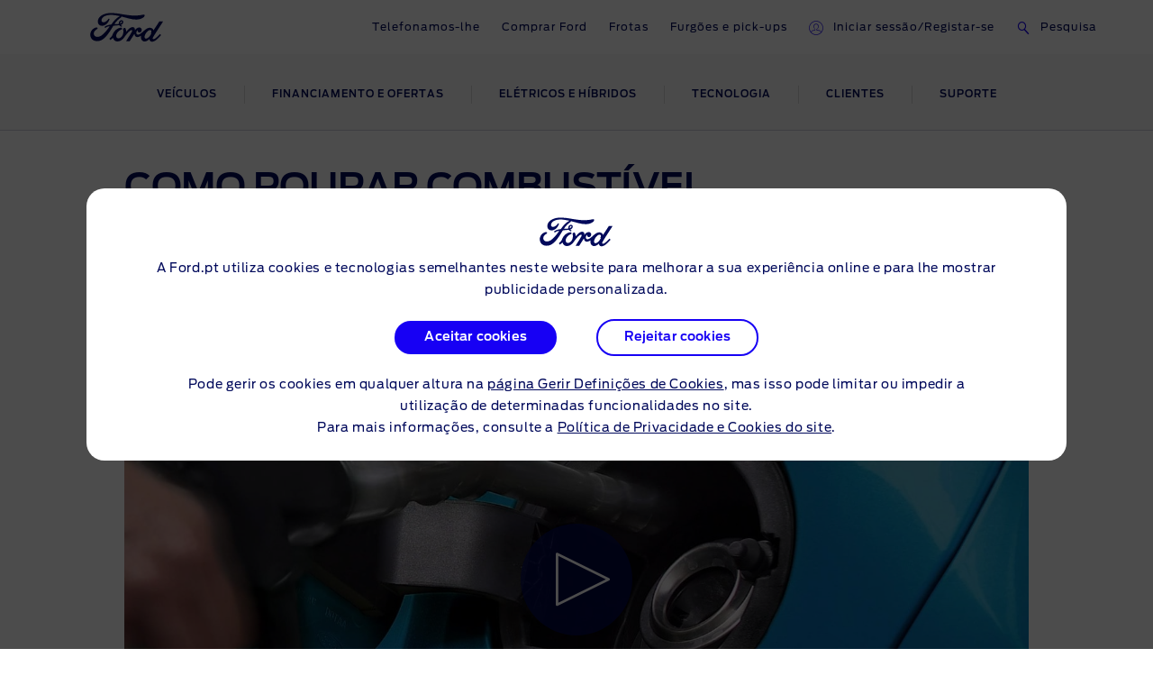

--- FILE ---
content_type: text/html
request_url: https://www.ford.pt/ajuda/o-seu-veiculo/videos-explicativos/poupar-combustivel
body_size: 94058
content:

    <!DOCTYPE html>
    <html class="no-js" lang="pt">
    <head>
        
    <title>Vídeos explicativos: Como poupar combustível | Ford PT</title>
    
        <meta name="description" content="Quando poupa combustível, poupa dinheiro. Assista a este vídeo para obter dicas sobre como obter a máxima eficiência de combustível com o seu Ford."/>
    
    <meta name="viewport" content="width=device-width, initial-scale=1, user-scalable=yes"/>
    <meta http-equiv="X-UA-Compatible" content="IE=Edge"/>
    <meta charset="utf-8"/>
    
    <meta name="pagename-monitoring" content="brand:support:my vehicle:how-to:save fuel"/>


    
    
    
    
    <meta name="og:url" content="https://www.ford.pt/ajuda/o-seu-veiculo/videos-explicativos/poupar-combustivel"/>
    <meta name="og:type" content="website"/>
    <meta name="og:title" content="Vídeos explicativos: Como poupar combustível | Ford PT"/>

    
        <meta name="og:description" content="Quando poupa combustível, poupa dinheiro. Assista a este vídeo para obter dicas sobre como obter a máxima eficiência de combustível com o seu Ford."/>
    
    
        <meta name="og:image" content="https://www.ford.pt/content/dam/guxeu/rhd/central/owners/resources-and-support/how-to-videos/overview/Ford-HowTo-eu-01_HowTo_Bonet-16x9-2160x1215.jpg.renditions.original.png"/>
    

    

    


    <link rel="canonical" href="https://www.ford.pt/ajuda/o-seu-veiculo/videos-explicativos/poupar-combustivel"/>
    
    <script>
// akam-sw.js install script version 1.3.6
"serviceWorker"in navigator&&"find"in[]&&function(){var e=new Promise(function(e){"complete"===document.readyState||!1?e():(window.addEventListener("load",function(){e()}),setTimeout(function(){"complete"!==document.readyState&&e()},1e4))}),n=window.akamServiceWorkerInvoked,r="1.3.6";if(n)aka3pmLog("akam-setup already invoked");else{window.akamServiceWorkerInvoked=!0,window.aka3pmLog=function(){window.akamServiceWorkerDebug&&console.log.apply(console,arguments)};function o(e){(window.BOOMR_mq=window.BOOMR_mq||[]).push(["addVar",{"sm.sw.s":e,"sm.sw.v":r}])}var i="/akam-sw.js",a=new Map;navigator.serviceWorker.addEventListener("message",function(e){var n,r,o=e.data;if(o.isAka3pm)if(o.command){var i=(n=o.command,(r=a.get(n))&&r.length>0?r.shift():null);i&&i(e.data.response)}else if(o.commandToClient)switch(o.commandToClient){case"enableDebug":window.akamServiceWorkerDebug||(window.akamServiceWorkerDebug=!0,aka3pmLog("Setup script debug enabled via service worker message"),v());break;case"boomerangMQ":o.payload&&(window.BOOMR_mq=window.BOOMR_mq||[]).push(o.payload)}aka3pmLog("akam-sw message: "+JSON.stringify(e.data))});var t=function(e){return new Promise(function(n){var r,o;r=e.command,o=n,a.has(r)||a.set(r,[]),a.get(r).push(o),navigator.serviceWorker.controller&&(e.isAka3pm=!0,navigator.serviceWorker.controller.postMessage(e))})},c=function(e){return t({command:"navTiming",navTiming:e})},s=null,m={},d=function(){var e=i;return s&&(e+="?othersw="+encodeURIComponent(s)),function(e,n){return new Promise(function(r,i){aka3pmLog("Registering service worker with URL: "+e),navigator.serviceWorker.register(e,n).then(function(e){aka3pmLog("ServiceWorker registration successful with scope: ",e.scope),r(e),o(1)}).catch(function(e){aka3pmLog("ServiceWorker registration failed: ",e),o(0),i(e)})})}(e,m)},g=navigator.serviceWorker.__proto__.register;if(navigator.serviceWorker.__proto__.register=function(n,r){return n.includes(i)?g.call(this,n,r):(aka3pmLog("Overriding registration of service worker for: "+n),s=new URL(n,window.location.href),m=r,navigator.serviceWorker.controller?new Promise(function(n,r){var o=navigator.serviceWorker.controller.scriptURL;if(o.includes(i)){var a=encodeURIComponent(s);o.includes(a)?(aka3pmLog("Cancelling registration as we already integrate other SW: "+s),navigator.serviceWorker.getRegistration().then(function(e){n(e)})):e.then(function(){aka3pmLog("Unregistering existing 3pm service worker"),navigator.serviceWorker.getRegistration().then(function(e){e.unregister().then(function(){return d()}).then(function(e){n(e)}).catch(function(e){r(e)})})})}else aka3pmLog("Cancelling registration as we already have akam-sw.js installed"),navigator.serviceWorker.getRegistration().then(function(e){n(e)})}):g.call(this,n,r))},navigator.serviceWorker.controller){var u=navigator.serviceWorker.controller.scriptURL;u.includes("/akam-sw.js")||u.includes("/akam-sw-preprod.js")||u.includes("/threepm-sw.js")||(aka3pmLog("Detected existing service worker. Removing and re-adding inside akam-sw.js"),s=new URL(u,window.location.href),e.then(function(){navigator.serviceWorker.getRegistration().then(function(e){m={scope:e.scope},e.unregister(),d()})}))}else e.then(function(){window.akamServiceWorkerPreprod&&(i="/akam-sw-preprod.js"),d()});if(window.performance){var w=window.performance.timing,l=w.responseEnd-w.responseStart;c(l)}e.then(function(){t({command:"pageLoad"})});var k=!1;function v(){window.akamServiceWorkerDebug&&!k&&(k=!0,aka3pmLog("Initializing debug functions at window scope"),window.aka3pmInjectSwPolicy=function(e){return t({command:"updatePolicy",policy:e})},window.aka3pmDisableInjectedPolicy=function(){return t({command:"disableInjectedPolicy"})},window.aka3pmDeleteInjectedPolicy=function(){return t({command:"deleteInjectedPolicy"})},window.aka3pmGetStateAsync=function(){return t({command:"getState"})},window.aka3pmDumpState=function(){aka3pmGetStateAsync().then(function(e){aka3pmLog(JSON.stringify(e,null,"\t"))})},window.aka3pmInjectTiming=function(e){return c(e)},window.aka3pmUpdatePolicyFromNetwork=function(){return t({command:"pullPolicyFromNetwork"})})}v()}}();</script>
<script id="analytics-properties">
		var fordAnalytics = window.fordAnalytics ? window.fordAnalytics : {"page.hierarchy":"support:my vehicle:how-to","page.pTemplate":"none","page.userLanguage":"por","onclick.contentType":"support-hta:none:impress","page.siteSection":"support","page.variantName":"nonVehiclePage","page.pageName":"brand:support:my vehicle:how-to:save fuel","page.pageNameNoVehicle":"brand:support:my vehicle:how-to:save fuel","page.country":"ford-pt","page.pageID":"support-hta"}
	</script>


    
	<script id="cookie-configuration">
		window.cookieConfiguration = window.cookieConfiguration || {"cookieCategoriesConfiguration":{"expirationDate":364,"categories":[{"id":"strictly necessary","name":"Cookies técnicas ou estrictamente necessárias","defaultState":"ALWAYS_ON","analyticsName":"strictly necessary","alwaysOn":true,"enabledByDefault":true},{"id":"performance","name":"Cookies de medição ou rendimento","defaultState":"SELECTABLE_OFF","analyticsName":"performance","alwaysOn":false,"enabledByDefault":false},{"id":"functionality","name":"Cookies de funcionalidade","defaultState":"SELECTABLE_OFF","analyticsName":"functionality","alwaysOn":false,"enabledByDefault":false},{"id":"targeting","name":"Cookies de publicidade comportamental","defaultState":"SELECTABLE_OFF","analyticsName":"targeting","alwaysOn":false,"enabledByDefault":false}]},"cookies":[{"name":"chatbot-tabs","category":"functionality"},{"name":"chatbot-conversation","category":"functionality"},{"name":"chatbot-session","category":"functionality"},{"name":"_cs_root_domain","category":"performance"},{"name":"_cs_same_site","category":"performance"},{"name":"_cs_t","category":"performance"},{"name":"_cs_rl","category":"performance"},{"name":"_cs_mk","category":"performance"},{"name":"_cs_optout","category":"performance"},{"name":"_cs_c","category":"performance"},{"name":"opt-gux-it","category":"functionality"},{"name":"_cs_ex","category":"performance"},{"name":"_cs_cvars","category":"performance"},{"name":"_cs_s","category":"performance"},{"name":"_cs_id","category":"performance"},{"name":"cs_somertyhing","category":"performance"},{"name":"BuyOnlineOverlayOpened","category":"functionality"},{"name":"buyOnlineToInventoryShowroomFinanceData","category":"functionality"},{"name":"opt-gux-ie","category":"functionality"},{"name":"opt-gux-cz","category":"functionality"},{"name":"opt-gux-hu","category":"functionality"},{"name":"opt-gux-gr","category":"functionality"},{"name":"opt-gux-pl","category":"functionality"},{"name":"opt-gux-nl","category":"functionality"},{"name":"opt-gux-lu","category":"functionality"},{"name":"opt-gux-pt","category":"functionality"},{"name":"opt-gux-ro","category":"functionality"},{"name":"opt-gux-no","category":"functionality"},{"name":"opt-gux-dk","category":"functionality"},{"name":"opt-gux-fr","category":"functionality"},{"name":"opt-gux-uk","category":"functionality"},{"name":"opt-gux-de","category":"functionality"},{"name":"opt-gux-es","category":"functionality"},{"name":"opt-gux-it","category":"functionality"},{"name":"opt-gux-ch_de","category":"functionality"},{"name":"opt-gux-ch_it","category":"functionality"},{"name":"opt-gux-ch_fr","category":"functionality"},{"name":"opt-gux-be_nl","category":"functionality"},{"name":"opt-gux-be_fr","category":"functionality"},{"name":"opt-gux-at","category":"functionality"},{"name":"ipe.308.url_history_*","category":"performance"},{"name":"requestUrl","category":"strictly necessary"},{"name":"pricingData","category":"strictly necessary"},{"name":"url","category":"strictly necessary"},{"name":"vehicleData","category":"strictly necessary"},{"name":"digitaldata","category":"strictly necessary"},{"name":"persist:root","category":"strictly necessary"},{"name":"ngcToInventoryShowroomFinanceData","category":"functionality"},{"name":"inventoryShowroomToNgcFinanceData","category":"functionality"},{"name":"inventoryShowroomFinanceAppData","category":"functionality"},{"name":"yt-player-bandaid-host","category":"strictly necessary"},{"name":"yt.innertube::requests","category":"strictly necessary"},{"name":"yt.innertube::nextId","category":"strictly necessary"},{"name":"s.browser","category":"functionality"},{"name":"agentSessionKey","category":"functionality"},{"name":"WSHumanClickSiteNumber","category":"functionality"},{"name":"WSHumanClickWebSession","category":"functionality"},{"name":"WSHumanClickServer","category":"functionality"},{"name":"session_id","category":"functionality"},{"name":"idpLastDomain","category":"functionality"},{"name":"idpLastSiteId","category":"functionality"},{"name":"-lpuw","category":"functionality"},{"name":"lpMessaging-","category":"functionality"},{"name":"UIConf","category":"functionality"},{"name":"lpStrMap","category":"functionality"},{"name":"Storage_expiration-SiteId","category":"functionality"},{"name":"LPCKEY-SiteId","category":"functionality"},{"name":"LPCID-SiteId","category":"functionality"},{"name":"lpPmCalleeDfs","category":"functionality"},{"name":"lpTabId","category":"functionality"},{"name":"lpLastVisit-","category":"functionality"},{"name":"LPVisitorID","category":"functionality"},{"name":"LPSessionID","category":"functionality"},{"name":"LPSID-SiteID","category":"functionality"},{"name":"LPVID","category":"functionality"},{"name":"LPit","category":"functionality"},{"name":"HumanClickCHATKEY","category":"functionality"},{"name":"lpCloseInvite","category":"functionality"},{"name":"HumanClickSiteContainer ID_","category":"functionality"},{"name":"HumanClickACTIVE","category":"functionality"},{"name":"HumanClickKEY","category":"functionality"},{"name":"LivePersonID","category":"functionality"},{"name":"hmcSelection","category":"strictly necessary"},{"name":"LOGIN_INFO","category":"strictly necessary"},{"name":"_pk_ref.* (i.e. pk_id.8.33ba)","category":"performance"},{"name":"_pinterest_ct_ua","category":"targeting"},{"name":"v3","category":"targeting"},{"name":"_pin_unauth","category":"targeting"},{"name":"mf_user","category":"performance"},{"name":"mf_*","category":"performance"},{"name":"G_ENABLED_IDPS","category":"targeting"},{"name":"AnalyticsSyncHistory","category":"targeting"},{"name":"RUL","category":"targeting"},{"name":"hasReduxDataLoaded","category":"strictly necessary"},{"name":"persist:dataModel","category":"strictly necessary"},{"name":"catalogId","category":"strictly necessary"},{"name":"vehicleCode","category":"strictly necessary"},{"name":"inventoryShowroomReturnConfig","category":"functionality"},{"name":"inventoryShowroomFunctional","category":"functionality"},{"name":"cookiePreferences","category":"strictly necessary"},{"name":"gdprBannerInteracted","category":"strictly necessary"},{"name":"otpTSpwrt","category":"functionality"},{"name":"otpTSreg","category":"functionality"},{"name":"fma_YmFuYW5h","category":"strictly necessary"},{"name":"CISESSIONIDPR02*","category":"strictly necessary"},{"name":"CIPD-S-SESSION-ID","category":"strictly necessary"},{"name":"*SAML*","category":"strictly necessary"},{"name":"selectedVin","category":"strictly necessary"},{"name":"fcamSsoToken","category":"strictly necessary"},{"name":"fcam_refresh_token","category":"strictly necessary"},{"name":"tADu","category":"strictly necessary"},{"name":"tTf","category":"strictly necessary"},{"name":"tTE","category":"strictly necessary"},{"name":"tTDu","category":"strictly necessary"},{"name":"tTDe","category":"strictly necessary"},{"name":"tPL","category":"strictly necessary"},{"name":"tnsApp","category":"strictly necessary"},{"name":"tMQ","category":"strictly necessary"},{"name":"tC","category":"strictly necessary"},{"name":"tAE","category":"strictly necessary"},{"name":"tADe","category":"strictly necessary"},{"name":"_fbp","category":"targeting"},{"name":"t3D","category":"strictly necessary"},{"name":"v2/tracker","category":"strictly necessary"},{"name":"pixie","category":"targeting"},{"name":"GED_PLAYLIST_ACTIVITY","category":"strictly necessary"},{"name":"3pm-sw-policy#state","category":"strictly necessary"},{"name":"com.adobe.reactor.dataElementCookiesMigrated","category":"strictly necessary"},{"name":"jwplayer","category":"performance"},{"name":"OTOsession","category":"performance"},{"name":"pinSession","category":"performance"},{"name":"OTMname","category":"performance"},{"name":"simplyBookDate","category":"performance"},{"name":"sessionGuid","category":"performance"},{"name":"WLike","category":"performance"},{"name":"WRating","category":"performance"},{"name":"WMute","category":"performance"},{"name":"OTOSeedChanged","category":"performance"},{"name":"ChangeOTOSeed","category":"performance"},{"name":"otmChatbotShown","category":"performance"},{"name":"otmSessionInit","category":"performance"},{"name":"otmSessionStarted","category":"performance"},{"name":"otoSessionStarted","category":"performance"},{"name":"checkTransferCalls","category":"performance"},{"name":"transferCallInProgress","category":"performance"},{"name":"roomId","category":"performance"},{"name":"legalAgreements","category":"performance"},{"name":"chatbotGDPRAccepted","category":"performance"},{"name":"chatbotMessagesO2O","category":"performance"},{"name":"storageAvailable","category":"performance"},{"name":"country","category":"performance"},{"name":"schedDate","category":"performance"},{"name":"phone_type","category":"performance"},{"name":"extra","category":"performance"},{"name":"email","category":"performance"},{"name":"phone","category":"performance"},{"name":"name","category":"performance"},{"name":"_gat_whisbiOTO","category":"performance"},{"name":"chatbotInputs","category":"performance"},{"name":"chatbotMessages","category":"performance"},{"name":"chatbotId","category":"performance"},{"name":"closedOtmAutoStart","category":"performance"},{"name":"otmShowChatMessages","category":"performance"},{"name":"otmBotMessengerStatus","category":"performance"},{"name":"whisbiButtonImpressions","category":"performance"},{"name":"cookieGuid","category":"performance"},{"name":"_gat","category":"performance"},{"name":"_gid","category":"performance"},{"name":"_ga","category":"performance"},{"name":"OGP","category":"strictly necessary"},{"name":"OGPC","category":"strictly necessary"},{"name":"vin","category":"targeting"},{"name":"PAGECACHE_FORMKEY","category":"targeting"},{"name":"PAGECACHE_ENV","category":"targeting"},{"name":"search-params","category":"targeting"},{"name":"frontend_cid","category":"strictly necessary"},{"name":"frontend","category":"strictly necessary"},{"name":"check","category":"functionality"},{"name":"yt-remote-fast-check-period","category":"strictly necessary"},{"name":"yt-remote-cast-available","category":"strictly necessary"},{"name":"yt-remote-session-name","category":"strictly necessary"},{"name":"yt-remote-cast-installed","category":"strictly necessary"},{"name":"yt-remote-session-app","category":"strictly necessary"},{"name":"yt-player-bandwidth","category":"strictly necessary"},{"name":"yt-remote-connected-devices","category":"strictly necessary"},{"name":"yt-player-headers-readable","category":"strictly necessary"},{"name":"yt-remote-device-id","category":"strictly necessary"},{"name":"VISITOR_INFO1_LIVE","category":"strictly necessary"},{"name":"YSC","category":"strictly necessary"},{"name":"GPS","category":"strictly necessary"},{"name":"PREF","category":"strictly necessary"},{"name":"ct0","category":"targeting"},{"name":"i/adsct","category":"targeting"},{"name":"lpuid","category":"targeting"},{"name":"lpc","category":"targeting"},{"name":"src0_xxxx","category":"targeting"},{"name":"ov","category":"targeting"},{"name":"syncdata_##","category":"targeting"},{"name":"t/v2/activity","category":"targeting"},{"name":"__Secure-3PSID","category":"targeting"},{"name":"__Secure-3PAPISID","category":"targeting"},{"name":"__Secure-APISID","category":"targeting"},{"name":"SAPISID","category":"targeting"},{"name":"APISID","category":"targeting"},{"name":"FLC","category":"targeting"},{"name":"ANID","category":"targeting"},{"name":"__Secure-SSID","category":"targeting"},{"name":"SSID","category":"targeting"},{"name":"SIDCC","category":"targeting"},{"name":"pagead/1p-user-list/#","category":"targeting"},{"name":"pagead/1p-conversion/#","category":"targeting"},{"name":"_gcl_au","category":"targeting"},{"name":"test_cookie","category":"targeting"},{"name":"SID","category":"targeting"},{"name":"__Secure-HSID","category":"targeting"},{"name":"HSID","category":"targeting"},{"name":"CONSENT","category":"targeting"},{"name":"DV","category":"targeting"},{"name":"TAID","category":"targeting"},{"name":"DSID","category":"targeting"},{"name":"AID","category":"targeting"},{"name":"test","category":"strictly necessary"},{"name":"JSESSIONID","category":"strictly necessary"},{"name":"guxfoe.previousSiteSection","category":"functionality"},{"name":"guxfoe.previousHierarchy","category":"functionality"},{"name":"ruxitagent_*_Store (e.g. ruxitagent_c1248d9aea60111f_Store)","category":"performance"},{"name":"ab.storage.ccDismissals.ef015d71-1461-4a45-be46-04a1245bdbef","category":"targeting"},{"name":"__cfduid","category":"targeting"},{"name":"bounce","category":"targeting"},{"name":"usersync","category":"targeting"},{"name":"token","category":"targeting"},{"name":"uids","category":"targeting"},{"name":"icu","category":"targeting"},{"name":"nlbi_* (e.g. nlbi_2192711)","category":"performance"},{"name":"IPdef.0f951b34-192b-4030-bfd3-b44c0f04aa61","category":"performance"},{"name":"ipe.308.winning","category":"performance"},{"name":"IPengine","category":"performance"},{"name":"ipe.308.pageViewed","category":"performance"},{"name":"IPinvite.0f951b34-192b-4030-bfd3-b44c0f04aa61","category":"performance"},{"name":"Braze IndexedDB Support Test#pushSubscribed","category":"targeting"},{"name":"incap_ses_# (e.g. incap_ses_123)","category":"performance"},{"name":"visid_incap_# (e.g. visid_incap_123)","category":"performance"},{"name":"xdt_* (e.g. xdt_33)","category":"targeting"},{"name":"_s3_id.* (e.g. _s3_id.41.83e0)","category":"performance"},{"name":"_s3_ses.* (e.g. _s3_ses.41.83e0)","category":"performance"},{"name":"ab.storage.triggers.ef015d71-1461-4a45-be46-04a1245bdbef","category":"targeting"},{"name":"ab.storage.triggerFireInstancesById.ef015d71-1461-4a45-be46-04a1245bdbef","category":"targeting"},{"name":"ab.storage.sessionId.ef015d71-1461-4a45-be46-04a1245bdbef","category":"targeting"},{"name":"ab.storage.serverConfig.ef015d71-1461-4a45-be46-04a1245bdbef","category":"targeting"},{"name":"ab.storage.messagingSessionStart.ef015d71-1461-4a45-be46-04a1245bdbef","category":"targeting"},{"name":"ab.storage.lastDisplayedTriggerTimesById.ef015d71-1461-4a45-be46-04a1245bdbef","category":"targeting"},{"name":"ab.storage.lastDisplayedTriggerTime.ef015d71-1461-4a45-be46-04a1245bdbef","category":"targeting"},{"name":"ab.storage.events.ef015d71-1461-4a45-be46-04a1245bdbef","category":"targeting"},{"name":"ab.storage.deviceId.ef015d71-1461-4a45-be46-04a1245bdbef","category":"targeting"},{"name":"ab.storage.device.ef015d71-1461-4a45-be46-04a1245bdbef","category":"targeting"},{"name":"ab.storage.ccLastFullSync.ef015d71-1461-4a45-be46-04a1245bdbef","category":"targeting"},{"name":"ab.storage.ccLastCardUpdated.ef015d71-1461-4a45-be46-04a1245bdbef","category":"targeting"},{"name":"ab.storage.ccImpressions.ef015d71-1461-4a45-be46-04a1245bdbef","category":"targeting"},{"name":"ab.storage.cc.ef015d71-1461-4a45-be46-04a1245bdbef","category":"targeting"},{"name":"tr","category":"targeting"},{"name":"ATN","category":"targeting"},{"name":"atdmt.com","category":"targeting"},{"name":"AA003","category":"targeting"},{"name":"UserMatchHistory","category":"targeting"},{"name":"lidc","category":"targeting"},{"name":"lang","category":"targeting"},{"name":"L1c","category":"targeting"},{"name":"bcookie","category":"targeting"},{"name":"bscookie","category":"targeting"},{"name":"BizoUserMatchHistory","category":"targeting"},{"name":"BizoNetworkPartnerIndex","category":"targeting"},{"name":"BizoID","category":"targeting"},{"name":"BizoData","category":"targeting"},{"name":"GuxLastVisitedNameplate","category":"targeting"},{"name":"uuidc","category":"targeting"},{"name":"uuid2","category":"targeting"},{"name":"uuid","category":"targeting"},{"name":"sess","category":"targeting"},{"name":"s3_AE","category":"targeting"},{"name":"personalization_id","category":"targeting"},{"name":"NID","category":"targeting"},{"name":"MUIDB","category":"targeting"},{"name":"MUID","category":"targeting"},{"name":"mt_mop","category":"targeting"},{"name":"mdata","category":"targeting"},{"name":"IDE","category":"targeting"},{"name":"id","category":"targeting"},{"name":"guest_id","category":"targeting"},{"name":"fr","category":"targeting"},{"name":"ANONCHK","category":"targeting"},{"name":"anj","category":"targeting"},{"name":"1P_JAR","category":"targeting"},{"name":"ai_session","category":"targeting"},{"name":"ai_user","category":"targeting"},{"name":"FPS_Cache__LastViewedVehicle","category":"targeting"},{"name":"FPS_Cache__RecentlyViewedVehicles_TS","category":"targeting"},{"name":"FPS_Cache__LastViewedVehicle_TS","category":"targeting"},{"name":"FPS_Cache__RecentlyViewedVehicles","category":"targeting"},{"name":"FPS_Target_RVV","category":"targeting"},{"name":"pses","category":"targeting"},{"name":"__cfduid","category":"strictly necessary"},{"name":"WSL-credential","category":"functionality"},{"name":"popup_information","category":"functionality"},{"name":"lp_custom_id","category":"targeting"},{"name":"optprg-popups-disable","category":"functionality"},{"name":"optprg-visited-car-informations-v2","category":"functionality"},{"name":"mboxEdgeCluster","category":"targeting"},{"name":"mbox","category":"targeting"},{"name":"gt_uid","category":"targeting"},{"name":"dataStatus","category":"functionality"},{"name":"dl-last-search-type","category":"functionality"},{"name":"dl-last-search-location","category":"functionality"},{"name":"ARRAffinity","category":"functionality"},{"name":"ai_user","category":"functionality"},{"name":"ai_session","category":"functionality"},{"name":"vin","category":"functionality"},{"name":"TCSess","category":"performance"},{"name":"TCID","category":"performance"},{"name":"s3timer","category":"targeting"},{"name":"s3_AEsess","category":"targeting"},{"name":"psyma_participation","category":"performance"},{"name":"psyma_ip_block","category":"performance"},{"name":"iperceptions.com","category":"performance"},{"name":"ipe_s","category":"performance"},{"name":"ipe_308_fov","category":"performance"},{"name":"ipe.308.pageViewedCount","category":"performance"},{"name":"AMCVS_9BE65971546B76C70A4C98A2%40AdobeOrg","category":"performance"},{"name":"AMCV_9BE65971546B76C70A4C98A2%40AdobeOrg","category":"performance"},{"name":"AMCVS_###AdobeOrg","category":"performance"},{"name":"AMCV_###AdobeOrg","category":"performance"},{"name":"_s3_id.8.33ba","category":"performance"},{"name":"_pk_uid","category":"performance"},{"name":"opus_auth","category":"strictly necessary"},{"name":"lz_visits","category":"strictly necessary"},{"name":"lz_userid","category":"strictly necessary"},{"name":"lz_last_visit","category":"strictly necessary"},{"name":"guxfoe-cookiedisclaimer","category":"strictly necessary"},{"name":"backToMainUrl","category":"strictly necessary"},{"name":"DPJSESSIONID","category":"strictly necessary"},{"name":"PD-S-SESSION-ID","category":"strictly necessary"},{"name":"ICI_DEBUG","category":"strictly necessary"},{"name":"_boomr_akamaiXhrRetry","category":"strictly necessary"},{"name":"AKA_A2","category":"strictly necessary"},{"name":"BA","category":"strictly necessary"},{"name":"RT","category":"performance"},{"name":"ak_bmsc","category":"strictly necessary"},{"name":"bm_sv","category":"strictly necessary"},{"name":"unsupported-browsers-overlay-counter","category":"strictly necessary"},{"name":"guxacc-cookiedisclaimer","category":"strictly necessary"},{"name":"CookieConsent","category":"strictly necessary"},{"name":"guxfoe-cookiedisclaimer","category":"strictly necessary"},{"name":"acc-unsupported-browsers-overlay-counter","category":"strictly necessary"},{"name":"cookie-configuration","category":"strictly necessary"},{"name":"s_cc","category":"performance"},{"name":"s_cp_pers","category":"performance"},{"name":"s_fid","category":"performance"},{"name":"s_p_s_prop8","category":"performance"},{"name":"s_p13_pers","category":"performance"},{"name":"s_sq","category":"performance"},{"name":"s_suite","category":"performance"},{"name":"s_vi_*","category":"performance"},{"name":"v_starting","category":"performance"},{"name":"s_p30_pers","category":"performance"},{"name":"s_p17_pers","category":"performance"},{"name":"AMCV_*AdobeOrg","category":"performance"},{"name":"AMCVS_*AdobeOrg","category":"performance"},{"name":"s_ecid","category":"performance"},{"name":"dtCookie","category":"performance"},{"name":"dtLatC","category":"performance"},{"name":"dtPC","category":"performance"},{"name":"dtSa","category":"performance"},{"name":"ruxitagent_*_Store","category":"performance"},{"name":"rxec","category":"performance"},{"name":"rxlatency","category":"performance"},{"name":"rxpc","category":"performance"},{"name":"rxsession","category":"performance"},{"name":"rxvisitid","category":"performance"},{"name":"rxVisitor","category":"performance"},{"name":"rxvt","category":"performance"},{"name":"dtDisabled","category":"performance"},{"name":"dtsrVID","category":"performance"},{"name":"dtsrE","category":"performance"},{"name":"dtsrTID","category":"performance"},{"name":"internalNavigationID","category":"performance"},{"name":"_dp","category":"targeting"},{"name":"aam_uuid","category":"targeting"},{"name":"AAMC_fordeu_0","category":"targeting"},{"name":"demdex","category":"targeting"},{"name":"dextp","category":"targeting"},{"name":"dpm","category":"targeting"},{"name":"dst","category":"targeting"},{"name":"ev_sync_dd","category":"targeting"},{"name":"ev_sync_nx","category":"targeting"},{"name":"ev_sync_ix","category":"targeting"},{"name":"ev_sync_ax","category":"targeting"},{"name":"ev_sync_bk","category":"targeting"},{"name":"ev_sync_fs","category":"targeting"},{"name":"ev_sync_ox","category":"targeting"},{"name":"ev_sync_pm","category":"targeting"},{"name":"ev_sync_tm","category":"targeting"},{"name":"ev_sync_yh","category":"targeting"},{"name":"ev_sync_rc","category":"targeting"},{"name":"everest_g_v2","category":"targeting"},{"name":"everest_session_v2","category":"targeting"},{"name":"gglck","category":"targeting"},{"name":"aam_tnt","category":"targeting"},{"name":"tfpa","category":"targeting"},{"name":"tt_viewer","category":"targeting"},{"name":"video-js","category":"strictly necessary"},{"name":"dtValidationCookie","category":"performance"},{"name":"x-ms-cpim-csrf","category":"strictly necessary"},{"name":"sticky-popup-displayed","category":"strictly necessary"},{"name":"bm_sz","category":"strictly necessary"},{"name":"_abck","category":"strictly necessary"},{"name":"ev_36_getval","category":"performance"}],"urlCookieCombinedParameters":[],"timestamp":1737544794637}
	</script>


    
	<script id="whisbi-configuration">
		window.whisbiConfiguration = window.whisbiConfiguration || {}
	</script>


    <script>
    var hostname = window.location.hostname;
    var relativePath = '/etc/designs/guxacc/clientlibs/guxacc/base/img/';
    var lincolnIconPath = 'lincoln/';
    var iconName = 'favicon.ico';
    var path = relativePath + iconName;

    if(hostname.indexOf('lincoln.com') > 0) {
        path = relativePath + lincolnIconPath + iconName;
    }

    document.write('<link rel="shortcut icon" type="image/icon" href="' + path + '">');
</script>

    
  <link rel="stylesheet" href="//www.ford.eu/static/prod/fonts/ford-antenna-swap.css"/>


    

    
    
    
<script src="/etc/designs/guxacc/clientlibs/guxacc-init.min.js"></script>



    
        
    
    
    
    
    
    
        
    
<link rel="stylesheet" href="/etc/designs/guxacc/clientlibs/forms.min.css" type="text/css">
<link rel="stylesheet" href="/etc/designs/guxacc/clientlibs/guxacc-rosetta-lite-theme.min.css" type="text/css">



        
    
<link rel="stylesheet" href="/etc/designs/guxacc/clientlibs/guxacc-wireframe-rosetta-lite-theme.min.css" type="text/css">



        
    
<link rel="stylesheet" href="/etc/designs/guxacc/clientlibs/gux3-rosetta-lite-theme.min.css" type="text/css">



        
    
<link rel="stylesheet" href="/etc/designs/accproductdata/clientlibs/accpd-rosetta-lite-theme.min.css" type="text/css">



        
    
<link rel="stylesheet" href="/etc/designs/accproductdata/clientlibs/accpd-dealerlocator-rosetta-lite-theme.min.css" type="text/css">



    
    
    

    

    


        <script type="text/javascript" src="//assets.adobedtm.com/1db89c73e928/3d7bacf78384/launch-a3cee5bdf32c.min.js"></script>


    
    
<script src="/etc/designs/guxacc/clientlibs/guxacc-vendors.min.js"></script>





    

    
<script type="text/javascript">
		window.accProdPageConfiguration = {"bslEndpointUrl":"https://www.servicescache.ford.com/api","locale":"pt_PT","nameplatePage":{},"vehicleAttributes":{"vehicleAttributes":[{"items":[{"backendVariable":"specs.fuel_and_performance.children.torque.unitTypes.Nm.value","suffix":" Nm","numeric":"true","decimalsDelimiter":".","decimalsNumber":0,"thousandsDelimiter":",","isNotEditMode":true}],"name":"specs-engine-torque-nm","label":"Specs - Engine - Torque (Nm)","variant":""},{"items":[{"backendVariable":"price.totalPriceWithoutIncentives.netRetail","suffix":"€","numeric":"true","price":"true","decimalsDelimiter":",","decimalsNumber":0,"thousandsDelimiter":".","isNotEditMode":true}],"name":"price-total-retail-without-incentive-net-no-decimals","label":"Price - Total - Retail Price Without Incentive (Net) - No decimals","variant":"attribute-price highlighted-attribute"},{"items":[{"backendVariable":"specs.fuel_and_performance.children.maximum_power.unitTypes.kW.value","suffix":" kW","numeric":"true","price":"false","decimalsDelimiter":".","decimalsNumber":0,"thousandsDelimiter":",","forceDecimals":"false","isNotEditMode":true}],"name":"specs-engine-max-power-kw","label":"Specs - Engine - Max Power (kW)","variant":""},{"items":[{"backendVariable":"specs.ind_payload.unitTypes.kg.value","suffix":" kg","numeric":"true","decimalsDelimiter":".","decimalsNumber":1,"thousandsDelimiter":",","isNotEditMode":true}],"name":"specs-weight-dynamic-payload-kg","label":"Specs - Weight - Dynamic Payload (kg)","variant":""},{"items":[{"backendVariable":"detailedPriceSummary.tradinsPrice.totalPrice","suffix":" €","numeric":"true","price":"true","decimalsDelimiter":",","decimalsNumber":0,"thousandsDelimiter":".","forceDecimals":"false","isNotEditMode":true}],"name":"price-trade-in-total-price","label":"Price - Trade In - Total Price","variant":"attribute-price highlighted-attribute"},{"items":[{"backendVariable":"price.finalPrice.grossRetailWithOTRAndIncentives","suffix":" €","numeric":"true","price":"true","decimalsDelimiter":",","decimalsNumber":0,"thousandsDelimiter":".","forceDecimals":"true","isNotEditMode":true}],"name":"price-final-promotional-otr-gross-no-decimals","label":"Price - Final - Promotional Price OTR (Gross) - No Decimals","variant":"attribute-price highlighted-attribute"},{"items":[{"backendVariable":"specs.dimensions.children.overall_height_unladen.unitTypes.mm.value","numeric":"true","decimalsDelimiter":".","decimalsNumber":0,"thousandsDelimiter":",","isNotEditMode":true},{"backendVariable":"specs.dimensions.children.overall_height_unladen.unitTypes.mm.unit","prefix":"\u0026nbsp;","price":"false","forceDecimals":"false","isNotEditMode":true}],"name":"specs-cv-overall-height-mm","label":"Specs - Dimensions - Max Overall Height (mm)","variant":""},{"items":[{"backendVariable":"detailedPriceSummary.dealerizedPrice.dealerOTRCosts.prices.[type\u003dgrossNameplateFee].value","suffix":" €","numeric":"true","price":"true","decimalsDelimiter":",","decimalsNumber":0,"thousandsDelimiter":".","forceDecimals":"false","isNotEditMode":true}],"name":"price-dealerised-nameplate-fee","label":"Price - Dealerised - Nameplate Fee","variant":"attribute-price highlighted-attribute"},{"items":[{"backendVariable":"specs.fuel_and_performance.children.maximum_power.unitTypes.kW.value","suffix":" kW / ","numeric":"true","price":"false","decimalsDelimiter":".","decimalsNumber":0,"thousandsDelimiter":",","forceDecimals":"false","isNotEditMode":true},{"backendVariable":"specs.fuel_and_performance.children.maximum_power.unitTypes.PS.value","suffix":" CV","numeric":"true","decimalsDelimiter":".","decimalsNumber":0,"thousandsDelimiter":",","isNotEditMode":true}],"name":"specs-engine-max-power-kw+ps","label":"Specs - Engine - Max Power (kW+PS)","variant":""},{"items":[{"backendVariable":"price.finalPrice.grossRetailWithOTRWithAccessories","prefix":"£","numeric":"true","price":"true","decimalsDelimiter":".","decimalsNumber":0,"thousandsDelimiter":",","isNotEditMode":true}],"name":"price-final-retail-otr-including-dealer-accessories-gross-no-decimals","label":"Price - Final - Retail Price OTR Including Dealer Accessories (Gross) - No Decimals","variant":"attribute-price highlighted-attribute"},{"items":[{"backendVariable":"features.byMarketing.\"OCC\"","price":"false","forceDecimals":"false","isNotEditMode":true}],"name":"marketing-group-comfort-convenience","label":"Marketing Group - Comfort \u0026 Convenience","variant":""},{"items":[{"backendVariable":"detailedPriceSummary.dealerizedPrice.promotionalDealerPrice","suffix":" €","numeric":"true","price":"true","decimalsDelimiter":",","decimalsNumber":0,"thousandsDelimiter":".","forceDecimals":"false","isNotEditMode":true}],"name":"price-promotional-dealer-price","label":"Price - Promotional Dealer Price","variant":"attribute-price highlighted-attribute"},{"items":[{"backendVariable":"apr","suffix":"%","numeric":"true","decimalsDelimiter":",","decimalsNumber":2,"thousandsDelimiter":".","zeroValueOverwrite":"0","isNotEditMode":true}],"name":"price-finance-apr-amount-percent","label":"Price - Finance - APR Amount (%)","variant":""},{"items":[{"backendVariable":"specs.dimensions.children.overall_width_mirrors_unfolded.unitTypes.mm.value","numeric":"true","price":"false","decimalsDelimiter":".","decimalsNumber":0,"thousandsDelimiter":",","forceDecimals":"false","isNotEditMode":true},{"backendVariable":"specs.dimensions.children.overall_width_mirrors_unfolded.unitTypes.mm.unit","prefix":"\u0026nbsp;","price":"false","forceDecimals":"false","isNotEditMode":true}],"name":"specs-cv-overall-width-mm","label":"Specs - Dimensions - Width (With Mirrors) (mm)","variant":""},{"items":[{"backendVariable":"detailedPriceSummary.nonDealerizedPrice.governmentGrant.prices.[type\u003dfordOEMContribution].value","suffix":" €","numeric":"true","price":"true","decimalsDelimiter":",","decimalsNumber":0,"thousandsDelimiter":".","forceDecimals":"false","isNotEditMode":true}],"name":"price-customer-saving-gross-oem","label":"Price - Customer Saving - OEM Contribution (Gross)","variant":"attribute-price highlighted-attribute"},{"items":[{"backendVariable":"specs.fuel_and_performance.children.emissions_from_energy_provision.unitTypes.gKm.value","suffix":" g/km","numeric":"true","decimalsDelimiter":".","decimalsNumber":1,"thousandsDelimiter":",","isNotEditMode":true}],"name":"specs-emissions-energy-provision-gkm","label":"Specs - Emissions - Energy Provision (g/km)","variant":""},{"items":[{"backendVariable":"specs.fuel_and_performance.children.battery_capacity.unitTypes.Kw.value","suffix":" kWh","numeric":"true","decimalsDelimiter":".","decimalsNumber":1,"thousandsDelimiter":",","isNotEditMode":true}],"name":"specs-battery-capacity-kw","label":"Specs - Battery - Capacity (kW)","variant":""},{"items":[{"backendVariable":"featurePrice.basePrice.netRetail","suffix":"€","numeric":"true","price":"true","decimalsDelimiter":",","decimalsNumber":2,"thousandsDelimiter":".","zeroValueOverwrite":"0","isNotEditMode":true}],"name":"price-features-net","label":"Price - Features Price (Net)","variant":"attribute-price highlighted-attribute"},{"items":[{"backendVariable":"specs.dimensions.children.max_load_volume_with_bulkhead.unitTypes.cum.value","suffix":" m\u003csup\u003e3\u003c/sup\u003e","numeric":"true","decimalsDelimiter":".","decimalsNumber":2,"thousandsDelimiter":",","isNotEditMode":true}],"name":"specs-dimensions-loadspace-capacity-m","label":"Specs - Dimensions - CV - Loadspace Capacity (m3)","variant":""},{"items":[{"backendVariable":"fuelTypes","price":"false","forceDecimals":"false","isNotEditMode":true}],"name":"fuelTypes","label":"Specs - Fuel Types","variant":""},{"items":[{"backendVariable":"entries.0.product.bslData.specs.weights_and_loads.children.maximum_towable_mass_unbraked.unitTypes.kg.value","suffix":" kg","numeric":"true","decimalsDelimiter":".","decimalsNumber":2,"thousandsDelimiter":",","isNotEditMode":true}],"name":"order-dimentions-maximum-towable-capacity-unbraked-kg","label":"Order - Dimensions - Maximum Towable Capacity (Unbraked) (kg)","variant":""},{"items":[{"backendVariable":"lookup.fueltype.petrol\u003dNON_NULL","price":"false","forceDecimals":"false","isNotEditMode":true}],"name":"petrol","label":"Specs - Fuel Type - Petrol","variant":""},{"items":[{"backendVariable":"lookup.fueltype.diesel\u003dNON_NULL","price":"false","forceDecimals":"false","isNotEditMode":true}],"name":"diesel","label":"Specs - Fuel Type - Diesel","variant":""},{"items":[{"backendVariable":"price.finalPrice.recommendedOTRTotalPriceWithAccessories","suffix":" €","numeric":"true","price":"true","decimalsDelimiter":",","decimalsNumber":0,"thousandsDelimiter":".","forceDecimals":"false","isNotEditMode":true}],"name":"price-final-online-retail-price-including-dealer-accessories-gross","label":"Price - Final - Online Retail Price including Dealer Accessories (Gross)","variant":"attribute-price highlighted-attribute"},{"items":[{"backendVariable":"specs.fuel_and_performance.children.co2_rating.unitTypes.-.value","decimalsDelimiter":".","decimalsNumber":0,"thousandsDelimiter":",","isNotEditMode":true}],"name":"specs-efficiency-class","label":"Specs - Efficiency - Class","variant":""},{"items":[{"backendVariable":"price.finalPrice.netRetailWithOTRAndIncentivesAndAccessories","suffix":"€","numeric":"true","price":"true","decimalsDelimiter":",","decimalsNumber":2,"thousandsDelimiter":".","isNotEditMode":true}],"name":"price-final-promotional-otr-with-accessories-net","label":"Price - Final - Promotional Price OTR including Dealer Accessories (Net)","variant":"attribute-price highlighted-attribute"},{"items":[{"backendVariable":"price.selectedFeaturePrice.netRetailAccessories","suffix":"€","numeric":"true","price":"true","decimalsDelimiter":",","decimalsNumber":2,"thousandsDelimiter":".","forceDecimals":"false","isNotEditMode":true}],"name":"price-total-selected-dealer-accessory-price-net","label":"Price - Total - Selected Dealer Accessory Price (Net)","variant":"attribute-price highlighted-attribute"},{"items":[{"backendVariable":"detailedPriceSummary.dealerizedPrice.totalVehiclePriceWithSavings","suffix":" €","numeric":"true","price":"true","decimalsDelimiter":",","decimalsNumber":0,"thousandsDelimiter":".","forceDecimals":"false","isNotEditMode":true}],"name":"price-total-price-incl-savings-incl-vat","label":"Price - Total Price Incl. Savings (inc. VAT)","variant":"attribute-price highlighted-attribute"},{"items":[{"backendVariable":"specs.fuel_and_performance.children.energy_consumption.unitTypes.kWh100Km.value","suffix":" kWh/100km","numeric":"true","decimalsDelimiter":".","decimalsNumber":1,"thousandsDelimiter":",","isNotEditMode":true}],"name":"specs-consumption-electric-combined-kwh-100km","label":"Specs - Consumption - Electric Combined (kWh/100km)","variant":""},{"items":[{"backendVariable":"price.finalPrice.grossRetailWithOTRAndIncentives","secondaryBackendVariable":"detailedPriceSummary.nonDealerizedPrice.finalPrice.prices.[type\u003drecommendedOTRPromotionalPrice].value","suffix":"€","numeric":"true","price":"true","decimalsDelimiter":",","decimalsNumber":2,"thousandsDelimiter":".","isNotEditMode":true}],"name":"price-final-promotional-otr-gross","label":"Price - Final - Promotional Price OTR (Gross)","variant":"attribute-price highlighted-attribute"},{"items":[{"backendVariable":"price.selectedFeaturePrice.grossRetailAccessories","secondaryBackendVariable":"detailedPriceSummary.nonDealerizedPrice.selectedFeaturePrice.prices.[type\u003dgrossRetailAccessories].value","suffix":" €","numeric":"true","price":"true","decimalsDelimiter":",","decimalsNumber":0,"thousandsDelimiter":".","forceDecimals":"false","isNotEditMode":true}],"name":"price-total-selected-dealer-accessory-price-gross","label":"Price - Total - Selected Dealer Accessory Price (Gross)","variant":"attribute-price highlighted-attribute"},{"items":[{"backendVariable":"price.incentives.dealerContributionIncVat","suffix":"€","numeric":"true","price":"true","decimalsDelimiter":",","decimalsNumber":2,"thousandsDelimiter":".","forceDecimals":"false","isNotEditMode":true}],"name":"nukleus-dealer-contribution-non-dealerised","label":"Nukleus Dealer Contribution - Non Dealerised","variant":"attribute-price highlighted-attribute"},{"items":[{"backendVariable":"specs.weights_and_loads.children.maximum_towable_mass_braked_12percent.unitTypes.kg.value","suffix":" kg","numeric":"true","decimalsDelimiter":".","decimalsNumber":2,"thousandsDelimiter":" ,","isNotEditMode":true}],"name":"specs-weight-maximum-towable-mass-braked-12percent-kg","label":"Specs - Weight - Maximum Towable Mass - Braked 12% (kg)","variant":""},{"items":[{"backendVariable":"detailedPriceSummary.dealerizedPrice.dealerOTRCosts.prices.[type\u003dadditionalFee].value","suffix":" €","numeric":"true","price":"true","decimalsDelimiter":",","decimalsNumber":0,"thousandsDelimiter":".","forceDecimals":"false","isNotEditMode":true}],"name":"price-dealerised-additional-fees","label":"Price - Dealerised - Additional Fees","variant":"attribute-price highlighted-attribute"},{"items":[{"backendVariable":"price.finalPrice.grossRetailWithOTR","suffix":" €","numeric":"true","price":"true","decimalsDelimiter":",","decimalsNumber":0,"thousandsDelimiter":".","forceDecimals":"false","isNotEditMode":true}],"name":"price-final-retail-otr-gross-no-decimals","label":"Price - Final - Retail Price OTR (Gross) - No decimals","variant":"attribute-price highlighted-attribute"},{"items":[{"backendVariable":"specs.fuel_and_performance.children.nox.unitTypes.percent.value","suffix":"%","numeric":"true","decimalsDelimiter":".","decimalsNumber":1,"thousandsDelimiter":" ","isNotEditMode":true}],"name":"specs-consumption-nox-percent","label":"Specs - Consumption - NOx (%)","variant":""},{"items":[{"backendVariable":"price.finalPrice.grossRetailWithOTRWithAccessories","prefix":"£","numeric":"true","price":"true","decimalsDelimiter":".","decimalsNumber":2,"thousandsDelimiter":",","forceDecimals":"false","isNotEditMode":true}],"name":"price-final-retail-otr-including-dealer-accessories-gross","label":"Price - Final - Retail Price OTR Including Dealer Accessories (Gross)","variant":"attribute-price highlighted-attribute"},{"items":[{"backendVariable":"specs.weights_and_loads.children.gross_vehicle_mass.unitTypes.kg.value","suffix":" kg","numeric":"true","price":"false","decimalsDelimiter":".","decimalsNumber":2,"thousandsDelimiter":",","forceDecimals":"false","isNotEditMode":true}],"name":"specs-weight-gross-vehicle-mass-kg","label":"Specs - Weight - Gross Vehicle Mass (kg)","variant":""},{"items":[{"backendVariable":"detailedPriceSummary.nonDealerizedPrice.registrationTax.prices.[type\u003dregistrationTax].value","suffix":" €","numeric":"true","price":"true","decimalsDelimiter":",","decimalsNumber":0,"thousandsDelimiter":".","forceDecimals":"false","isNotEditMode":true}],"name":"price-registration-tax","label":"Price - Registration Tax","variant":"attribute-price highlighted-attribute"},{"items":[{"backendVariable":"featurePrice.basePrice.netRetail","suffix":"€","numeric":"true","price":"true","decimalsDelimiter":",","decimalsNumber":0,"thousandsDelimiter":".","forceDecimals":"false","zeroValueOverwrite":"0","isNotEditMode":true}],"name":"price-features-net-no-decimals","label":"Price - Features Price (Net) - No Decimals","variant":"attribute-price highlighted-attribute"},{"items":[{"backendVariable":"monthlyPaymentWithoutInclusiveFee","prefix":"£","suffix":" /month","numeric":"true","price":"true","decimalsDelimiter":".","decimalsNumber":2,"thousandsDelimiter":",","forceDecimals":"false","isNotEditMode":true}],"name":"price-finance-monthly-instalment-amount-without-inclusive-fee","label":"Price - Finance - Monthly Instalment Amount without Inclusive Fee","variant":"attribute-price highlighted-attribute"},{"items":[{"backendVariable":"detailedPriceSummary.dealerizedPrice.dealerOTRCosts.prices.[type\u003dgrossDeliveryFee].value","suffix":" €","numeric":"true","price":"true","decimalsDelimiter":",","decimalsNumber":0,"thousandsDelimiter":".","forceDecimals":"false","isNotEditMode":true}],"name":"price-dealerised-dealer-delivery-fee","label":"Price - Dealerised - Dealer Delivery Fee","variant":"attribute-price highlighted-attribute"},{"items":[{"backendVariable":"specs.dimensions.children.max_loadspace_length.unitTypes.mm.value","numeric":"true","decimalsDelimiter":".","decimalsNumber":0,"thousandsDelimiter":",","isNotEditMode":true},{"backendVariable":"specs.dimensions.children.max_loadspace_length.unitTypes.mm.unit","prefix":"\u0026nbsp;","price":"false","forceDecimals":"false","isNotEditMode":true}],"name":"specs-cv-load-length-mm","label":"Specs - Dimensions - CV - Loadspace Length (mm)","variant":""},{"items":[{"backendVariable":"price.selectedFeaturePrice.grossRetail","secondaryBackendVariable":"detailedPriceSummary.nonDealerizedPrice.selectedFeaturePrice.prices.[type\u003dgrossRetail].value","suffix":" €","numeric":"true","price":"true","decimalsDelimiter":",","decimalsNumber":0,"thousandsDelimiter":".","forceDecimals":"false","isNotEditMode":true}],"name":"price-total-selected-features-gross-no-decimals","label":"Price - Total - Selected Features Price (Gross) - No Decimals","variant":"attribute-price highlighted-attribute"},{"items":[{"backendVariable":"specs.fuel_and_performance.children.performance_0_to_100_km.unitTypes.secs.value","suffix":" secs","numeric":"true","decimalsDelimiter":".","decimalsNumber":1,"thousandsDelimiter":",","isNotEditMode":true}],"name":"specs-engine-0-100-km-ph","label":"Specs - Engine - 0-100km/ph","variant":""},{"items":[{"backendVariable":"specs.weights_and_loads.children.maximum_towable_mass_unbraked.unitTypes.kg.value","suffix":" kg","numeric":"true","decimalsDelimiter":".","decimalsNumber":2,"thousandsDelimiter":" ,","isNotEditMode":true}],"name":"specs-weight-maximum-towable-mass-unbraked-kg","label":"Specs - Weight - Maximum Towable Mass - Unbraked (kg)","variant":""},{"items":[{"backendVariable":"specs.dimensions.children.max_loadspace_width.unitTypes.mm.value","suffix":" mm","numeric":"true","decimalsDelimiter":".","decimalsNumber":0,"thousandsDelimiter":",","isNotEditMode":true}],"name":"specs-dimensions-max-loadspace-width-mm","label":"Specs - Dimensions - Max Loadspace Width (mm)","variant":""},{"items":[{"backendVariable":"specs.weights_and_loads.children.max_trailer_mass_braked.unitTypes.kg.value","numeric":"true","decimalsDelimiter":".","decimalsNumber":2,"thousandsDelimiter":",","isNotEditMode":true}],"name":"specs-weight-maximum-towable-mass-braked-kg","label":"Specs - Weight - Maximum Towable Mass - Braked (kg)","variant":""},{"items":[{"backendVariable":"price.finalPrice.netRetailWithOTRWithAccessories","suffix":"€","numeric":"true","price":"true","decimalsDelimiter":",","decimalsNumber":0,"thousandsDelimiter":".","forceDecimals":"false","isNotEditMode":true}],"name":"price-final-retail-otr-including-dealer-accessories-net-no-decimals","label":"Price - Final - Retail Price OTR Including Dealer Accessories (Net) - No Decimals","variant":"attribute-price highlighted-attribute"},{"items":[{"backendVariable":"price.basePrice.grossOTR","secondaryBackendVariable":"detailedPriceSummary.nonDealerizedPrice.basePrice.prices.[type\u003dgrossOTR].value","suffix":"€","numeric":"true","price":"true","decimalsDelimiter":",","decimalsNumber":2,"thousandsDelimiter":".","isNotEditMode":true}],"name":"price-base-price-retail-gross-otr","label":"Price - Base Price - Retail (Gross OTR)","variant":"attribute-price highlighted-attribute"},{"items":[{"backendVariable":"specs.fuel_and_performance.children.maximum_power.unitTypes.PS.value","suffix":" CV","numeric":"true","decimalsDelimiter":".","decimalsNumber":0,"thousandsDelimiter":",","isNotEditMode":true}],"name":"specs-engine-max-power-ps","label":"Specs - Engine - Max Power (PS)","variant":""},{"items":[{"backendVariable":"price.selectedFeaturePrice.grossRetailAccessories","suffix":"€","numeric":"true","price":"true","decimalsDelimiter":",","decimalsNumber":0,"thousandsDelimiter":".","forceDecimals":"true","isNotEditMode":true}],"name":"price-total-selected-dealer-accessory-price-gross-no-decimals","label":"Price - Total - Selected Dealer Accessory Price (Gross) - No Decimals","variant":"attribute-price highlighted-attribute"},{"items":[{"backendVariable":"detailedPriceSummary.nonDealerizedPrice.finalPrice.prices.[type\u003dcustomerSavingWithAccessories].value","suffix":"€","numeric":"true","price":"true","decimalsDelimiter":",","decimalsNumber":2,"thousandsDelimiter":".","forceDecimals":"false","isNotEditMode":true}],"name":"price-total-online-customer-saving-price-gross-with-accessories","label":"Price - Final - Online Customer Saving Price (gross) with accessories","variant":"attribute-price highlighted-attribute"},{"items":[{"backendVariable":"longDesc","price":"false","forceDecimals":"false","isNotEditMode":true}],"name":"feature-name-long-description","label":"Feature - Long Description","variant":""},{"items":[{"backendVariable":"detailedPriceSummary.nonDealerizedPrice.governmentGrant.prices.[type\u003dguaranteed].value","suffix":" €","numeric":"true","price":"true","decimalsDelimiter":",","decimalsNumber":0,"thousandsDelimiter":".","forceDecimals":"false","isNotEditMode":true}],"name":"price-government-grant-guaranteed","label":"Price - Government Grant - Guaranteed","variant":"attribute-price highlighted-attribute"},{"items":[{"backendVariable":"specs.dimensions.children.overall_width_mirrors_folded.unitTypes.mm.value","numeric":"true","decimalsDelimiter":".","decimalsNumber":0,"thousandsDelimiter":",","isNotEditMode":true},{"backendVariable":"specs.dimensions.children.overall_width_mirrors_folded.unitTypes.mm.unit","prefix":"\u0026nbsp;","price":"false","forceDecimals":"false","isNotEditMode":true}],"name":"specs-cv-overall-width-with-mirrors-folded","label":"Specs - Dimensions - Width (With Mirrors Folded) (mm)","variant":""},{"items":[{"backendVariable":"price.basePrice.netRetail","suffix":" €","numeric":"true","price":"true","decimalsDelimiter":",","decimalsNumber":0,"thousandsDelimiter":".","isNotEditMode":true}],"name":"price-base-price-retail-net-no-decimals","label":"Price - Base Price - Retail (Net) - No Decimals","variant":"attribute-price highlighted-attribute"},{"items":[{"backendVariable":"specs.fuel_and_performance.children.co2_emission_combined.unitTypes.gkm.value","suffix":" g/km","numeric":"true","decimalsDelimiter":".","decimalsNumber":1,"thousandsDelimiter":",","isNotEditMode":true}],"name":"specs-emissions-co2-nedc-combined-gkm","label":"Specs - Emissions - CO2 Combined NEDC (gkm) ","variant":""},{"items":[{"backendVariable":"detailedPriceSummary.dealerizedPrice.totalIncentives","suffix":" €","numeric":"true","price":"true","decimalsDelimiter":",","decimalsNumber":0,"thousandsDelimiter":".","forceDecimals":"false","isNotEditMode":true}],"name":"price-dealerised-total-incentives","label":"Price - Dealerised - Total Incentives","variant":"attribute-price highlighted-attribute"},{"items":[{"backendVariable":"specs.fuel_and_performance.children.fuel_consumption_combinedweighted.unitTypes.L100km.value","suffix":" L/100km","numeric":"true","decimalsDelimiter":".","decimalsNumber":1,"thousandsDelimiter":",","isNotEditMode":true}],"name":"specs-consumption-nedc-combined-weighted-L-100km","label":"Specs - Consumption - Combined Weighted NEDC (L/100km)","variant":""},{"items":[{"backendVariable":"lookup.transmission.manual\u003dtrue","price":"false","forceDecimals":"false","isNotEditMode":true}],"name":"manual","label":"Specs - Transmission - Manual","variant":""},{"items":[{"backendVariable":"specs.weights_and_loads.children.ind_max_trailer_towing_mass.unitTypes.kg.value","suffix":" kg","numeric":"true","decimalsDelimiter":".","decimalsNumber":0,"thousandsDelimiter":",","isNotEditMode":true}],"name":"specs-dimensions-maximum-trailer-towing-mass-capacity-kg","label":"Specs - Dimensions - Maximum Trailer Towing Mass Capacity (kg)","variant":""},{"items":[{"backendVariable":"price.finalPrice.recommendedOTRTotalPrice","suffix":"€","numeric":"true","price":"true","decimalsDelimiter":",","decimalsNumber":2,"thousandsDelimiter":".","forceDecimals":"false","isNotEditMode":true}],"name":"price-final-price-ecom-retail-gross","label":"Price - Final Price - ECOM - Retail (Gross)","variant":"attribute-price highlighted-attribute"},{"items":[{"backendVariable":"detailedPriceSummary.dealerizedPrice.dealerOTRCosts.prices.[type\u003dhandlingFee].value","suffix":" €","numeric":"true","price":"true","decimalsDelimiter":",","decimalsNumber":0,"thousandsDelimiter":".","forceDecimals":"false","isNotEditMode":true}],"name":"price-dealerised-dealer-handling-fee","label":"Price - Dealerised - Dealer Handling Fee","variant":"attribute-price highlighted-attribute"},{"items":[{"backendVariable":"detailedPriceSummary.deliveryPrice.amount","suffix":" €","numeric":"true","price":"true","decimalsDelimiter":",","decimalsNumber":0,"thousandsDelimiter":".","forceDecimals":"false","isNotEditMode":true}],"name":"price-dealerised-delivery-fee","label":"Price - Dealerised - Delivery Fee","variant":"attribute-price highlighted-attribute"},{"items":[{"backendVariable":"specs.fuel_and_performance.children.petrol_equivalent.unitTypes.L100Km.value","suffix":" L/100km","numeric":"true","decimalsDelimiter":".","decimalsNumber":1,"thousandsDelimiter":",","isNotEditMode":true}],"name":"specs-consumption-petrol-equivalent-L-100km","label":"Specs - Consumption - Petrol Equivalent (L/100km)","variant":""},{"items":[{"backendVariable":"specs.weights_and_loads.children.max_gross_payload_upper.unitTypes.kg.value","numeric":"true","price":"false","decimalsDelimiter":".","decimalsNumber":2,"thousandsDelimiter":",","forceDecimals":"false","isNotEditMode":true},{"backendVariable":"specs.weights_and_loads.children.max_gross_payload_upper.unitTypes.kg.unit","prefix":"\u0026nbsp;","price":"false","forceDecimals":"false","isNotEditMode":true}],"name":"specs-cv-gross-payload-upper-kg","label":"Specs - Weight - Gross Payload (kg)","variant":""},{"items":[{"backendVariable":"specs.fuel_and_performance.children.fuel_type.unitTypes.-.value","isNotEditMode":true}],"name":"name-fuel-type-name","label":"Name - Fuel Type Name","variant":""},{"items":[{"backendVariable":"price.minPrice.grossOTR","suffix":"€","numeric":"true","price":"true","decimalsDelimiter":",","decimalsNumber":2,"thousandsDelimiter":".","isNotEditMode":true}],"name":"price-min-price-retail-gross-otr","label":"Price - Min Price - Retail (Gross OTR)","variant":"attribute-price highlighted-attribute"},{"items":[{"backendVariable":"specs.fuel_and_performance.children.overall_co2Weighted_wltp.unitTypes.gkm.value","suffix":" g/km","numeric":"true","decimalsDelimiter":".","decimalsNumber":0,"thousandsDelimiter":",","isNotEditMode":true}],"name":"specs-emissions-co2-wltp-combined-weighted-gkm","label":"Specs - Emissions - CO2 Combined Weighted WLTP (gkm)","variant":""},{"items":[{"backendVariable":"price.finalPrice.netRetailWithOTRWithAccessories","suffix":"€","numeric":"true","price":"true","decimalsDelimiter":",","decimalsNumber":2,"thousandsDelimiter":".","forceDecimals":"false","isNotEditMode":true}],"name":"price-final-retail-otr-including-dealer-accessories-net","label":"Price - Final - Retail Price OTR Including Dealer Accessories (Net)","variant":"attribute-price highlighted-attribute"},{"items":[{"backendVariable":"specs.dimensions.children.side_door_width.unitTypes.mm.value","suffix":" mm","numeric":"true","decimalsDelimiter":".","decimalsNumber":0,"thousandsDelimiter":",","isNotEditMode":true}],"name":"specs-dimensions-side-door-entry-width-mm","label":"Specs - Dimensions - Side Door Entry Width (mm)","variant":""},{"items":[{"backendVariable":"specs.fuel_and_performance.children.overall_feWeighted_wltp.unitTypes.L100km.value","suffix":" L/100km","numeric":"true","decimalsDelimiter":".","decimalsNumber":1,"thousandsDelimiter":",","isNotEditMode":true}],"name":"specs-consumption-wltp-combined-weighted-L-100km","label":"Specs - Consumption - Combined Weighted WLTP (L/100km)","variant":""},{"items":[{"backendVariable":"specs.dimensions.children.exterior.children.overall_width.unitTypes.mm.value","suffix":"mm","numeric":"true","decimalsDelimiter":".","decimalsNumber":2,"thousandsDelimiter":",","isNotEditMode":true}],"name":"specs-dimensions-width-mm","label":"Specs - Dimensions - Width (mm) - CV","variant":""},{"items":[{"backendVariable":"price.finalPrice.netRetailWithOTRAndIncentivesAndAccessories","suffix":"€","numeric":"true","price":"true","decimalsDelimiter":",","decimalsNumber":0,"thousandsDelimiter":".","forceDecimals":"false","isNotEditMode":true}],"name":"price-final-promotional-otr-with-accessories-net-no-decimals","label":"Price - Final - Promotional Price OTR including Dealer Accessories (Net) - No Decimals","variant":"attribute-price highlighted-attribute"},{"items":[{"backendVariable":"specs.weights_and_loads.children.kerbweight.unitTypes.kg.value","suffix":" kg","numeric":"true","decimalsDelimiter":".","decimalsNumber":2,"thousandsDelimiter":",","isNotEditMode":true}],"name":"specs-weight-kerb-weight-kg","label":"Specs - Weight - Kerb Weight (kg)","variant":""},{"items":[{"backendVariable":"price.basePrice.totalNetOTRPriceExVat","suffix":"€","numeric":"true","price":"true","decimalsDelimiter":",","decimalsNumber":2,"thousandsDelimiter":".","isNotEditMode":true}],"name":"price-base-price-retail-otr-net","label":"Price - Base Price - Retail (Net OTR)","variant":"attribute-price highlighted-attribute"},{"items":[{"backendVariable":"price.finalPrice.grossRetailWithOTR","suffix":" €","numeric":"true","price":"true","decimalsDelimiter":",","decimalsNumber":0,"thousandsDelimiter":".","forceDecimals":"true","isNotEditMode":true}],"name":"price-final-price-retail-gross-no-decimals","label":"Price - Final Price - Retail (Gross OTR) - No Decimals","variant":"attribute-price highlighted-attribute"},{"items":[{"backendVariable":"specs.dimensions.children.overall_length.unitTypes.mm.value","numeric":"true","decimalsDelimiter":".","decimalsNumber":0,"thousandsDelimiter":",","isNotEditMode":true},{"backendVariable":"specs.dimensions.children.overall_length.unitTypes.mm.unit","prefix":"\u0026nbsp;","price":"false","forceDecimals":"false","isNotEditMode":true}],"name":"specs-dimensions-length-mm","label":"Specs - Dimensions - Length (mm)","variant":""},{"items":[{"backendVariable":"detailedPriceSummary.orderDepositPrice","suffix":" €","numeric":"true","price":"true","decimalsDelimiter":",","decimalsNumber":0,"thousandsDelimiter":".","forceDecimals":"false","isNotEditMode":true}],"name":"price-refundable-reservation-fee","label":"Price - Refundable Reservation Fee","variant":"attribute-price highlighted-attribute"},{"items":[{"backendVariable":"price.finalPrice.recommendedOTRPromotionalPriceWithAccessories","suffix":"€","numeric":"true","price":"true","decimalsDelimiter":",","decimalsNumber":0,"thousandsDelimiter":".","forceDecimals":"true","isNotEditMode":true}],"name":"price-final-online-action-price-including-dealer-accessories-gross-no-decimals","label":"Price - Final - Online Action Price including Dealer Accessories (Gross) - No Decimals","variant":"attribute-price highlighted-attribute"},{"items":[{"backendVariable":"price.basePrice.grossOTR","suffix":" €","numeric":"true","price":"true","decimalsDelimiter":",","decimalsNumber":0,"thousandsDelimiter":".","forceDecimals":"true","isNotEditMode":true}],"name":"price-base-price-retail-gross-otr-no-decimals","label":"Price - Base Price - Retail (Gross OTR) - No Decimals","variant":"attribute-price highlighted-attribute"},{"items":[{"backendVariable":"detailedPriceSummary.dealerizedPrice.dealerTotalOTRCostsWithRegTax","suffix":" €","numeric":"true","price":"true","decimalsDelimiter":",","decimalsNumber":0,"thousandsDelimiter":".","forceDecimals":"false","isNotEditMode":true}],"name":"price-fees","label":"Price - Fees","variant":"attribute-price highlighted-attribute"},{"items":[{"backendVariable":"desc","price":"false","forceDecimals":"false","isNotEditMode":true}],"name":"feature-name-description","label":"Feature - Description","variant":""},{"items":[{"backendVariable":"specs.fuel_and_performance.children.fuel_consumption_combined_wltp.unitTypes.L100km.value","numeric":"true","decimalsDelimiter":".","decimalsNumber":1,"thousandsDelimiter":",","isNotEditMode":true},{"backendVariable":"specs.fuel_and_performance.children.fuel_consumption_combined_wltp.unitTypes.L100km.unit","prefix":"\u0026nbsp;","price":"false","forceDecimals":"false","isNotEditMode":true}],"name":"specs-consumption-wltp-combined-l100km","label":"Specs - Consumption - WLTP - Combined (L/100km)","variant":""},{"items":[{"backendVariable":"specs.fuel_and_performance.children.co2_emission_combined_wltp.unitTypes.gkm.value","numeric":"true","decimalsDelimiter":".","decimalsNumber":0,"thousandsDelimiter":",","isNotEditMode":true},{"backendVariable":"specs.fuel_and_performance.children.co2_emission_combined_wltp.unitTypes.gkm.unit","prefix":"\u0026nbsp;","price":"false","forceDecimals":"false","isNotEditMode":true}],"name":"specs-emissions-wltp-combined-gkm","label":"Specs - Emissions - WLTP - Combined (g/km)","variant":""},{"items":[{"backendVariable":"specs.dimensions.children.luggage.children.load_capacity.unitTypes.litres.value","suffix":" litres","numeric":"true","price":"false","decimalsDelimiter":".","decimalsNumber":2,"thousandsDelimiter":",","forceDecimals":"false","isNotEditMode":true}],"name":"specs-dimensions-luggage-load-capacity-litres","label":"Specs - Dimensions - Luggage Load Capacity (litres)","variant":""},{"items":[{"backendVariable":"detailedPriceSummary.nonDealerizedPrice.registrationTax.prices.[type\u003dtaxPercentage].value","suffix":" €","numeric":"true","price":"true","decimalsDelimiter":",","decimalsNumber":0,"thousandsDelimiter":".","forceDecimals":"false","isNotEditMode":true}],"name":"price-feature-nova-tax-cpmd","label":"AAA xBnP - Feature - NoVA Tax GF3","variant":"attribute-price highlighted-attribute"},{"items":[{"backendVariable":"specs.fuel_and_performance.children.maximum_range.unitTypes.Miles.value","suffix":" miles","numeric":"true","price":"false","decimalsDelimiter":".","decimalsNumber":0,"thousandsDelimiter":",","forceDecimals":"false","isNotEditMode":true}],"name":"specs-fuel-performance-maximum-range-electric-miles","label":"Specs - Fuel and Perf - Maximum Range (miles)","variant":""},{"items":[{"backendVariable":"price.baseIncentivePrice.dealerContributionIncVat","suffix":"€","numeric":"true","price":"true","decimalsDelimiter":",","decimalsNumber":0,"thousandsDelimiter":".","forceDecimals":"false","isNotEditMode":true}],"name":"price-dealer-contribution-saving-gross-no-decimals","label":"Price - Total - Dealer Contribution (Gross) - No Decimals","variant":"attribute-price highlighted-attribute"},{"items":[{"backendVariable":"lookup.transmission.automatic\u003dtrue","price":"false","forceDecimals":"false","isNotEditMode":true}],"name":"automatic","label":"Specs - Transmission - Automatic","variant":""},{"items":[{"backendVariable":"mocksData.powertrain.name","price":"false","forceDecimals":"false","isNotEditMode":true}],"name":"name-powertrain-name","label":"Name - Powertrain Name","variant":""},{"items":[{"backendVariable":"specs.fuel_and_performance.children.speed_to_charge.unitTypes.mins.value","suffix":" mins","numeric":"true","decimalsDelimiter":".","decimalsNumber":0,"thousandsDelimiter":",","isNotEditMode":true}],"name":"specs-battery-time-10-80-percent-charge-fast-charge-mins","label":"Specs - Battery - Time 10-80% Charge (Fast Charge) (mins)","variant":""},{"items":[{"backendVariable":"price.baseIncentivePrice.dealerContributionIncVat","suffix":"€","numeric":"true","price":"true","decimalsDelimiter":",","decimalsNumber":2,"thousandsDelimiter":".","forceDecimals":"false","isNotEditMode":true}],"name":"price-dealer-contribution-saving-gross","label":"Price - Total - Dealer Contribution (Gross)","variant":"attribute-price highlighted-attribute"},{"items":[{"backendVariable":"price.basePrice.grossOTR","suffix":" €","numeric":"true","price":"true","decimalsDelimiter":",","decimalsNumber":0,"thousandsDelimiter":".","forceDecimals":"false","isNotEditMode":true}],"name":"price-base-price-otr-gross","label":"Price - Base Price OTR (Gross)","variant":"attribute-price highlighted-attribute"},{"items":[{"backendVariable":"specs.fuel_and_performance.children.performance_max_speed.unitTypes.kmh.value","suffix":" kmh","numeric":"true","decimalsDelimiter":".","decimalsNumber":0,"thousandsDelimiter":",","isNotEditMode":true}],"name":"specs-engine-max-speed-kmh","label":"Specs - Engine - Max Speed (kmh)","variant":""},{"items":[{"backendVariable":"specs.fuel_and_performance.children.usable_battery_capacity.unitTypes.kWh.value","suffix":" kWh","numeric":"true","decimalsDelimiter":".","decimalsNumber":1,"thousandsDelimiter":",","isNotEditMode":true}],"name":"specs-battery-usable-capacity-kwh","label":"Specs - Battery - Usable Capacity (kWh)","variant":""},{"items":[{"backendVariable":"specs.dimensions.children.number_of_seats_cab.unitTypes.No(s).value","price":"false","forceDecimals":"false","isNotEditMode":true}],"name":"specs-number-of-seats","label":"Specs - Seats - Number of Seats","variant":""},{"items":[{"backendVariable":"specs.fuel_and_performance.children.co2_emission_while_driving.unitTypes.gKm.value","suffix":" g/km","numeric":"true","decimalsDelimiter":".","decimalsNumber":1,"thousandsDelimiter":",","isNotEditMode":true}],"name":"specs-emissions-electric-combined-gkm","label":"Specs - Emissions - Electric Combined (g/km)","variant":""},{"items":[{"backendVariable":"specs.fuel_and_performance.children.axle_ratio.unitTypes.-.value","suffix":" m","numeric":"true","decimalsDelimiter":".","decimalsNumber":0,"thousandsDelimiter":",","isNotEditMode":true}],"name":"specs-cv-axle-ratio","label":"Specs - Dimensions - Axle Ratio","variant":""},{"items":[{"backendVariable":"detailedPriceSummary.dealerizedPrice.dealerOTRCosts.prices.[type\u003dregistrationFee].value","suffix":" €","numeric":"true","price":"true","decimalsDelimiter":",","decimalsNumber":0,"thousandsDelimiter":".","forceDecimals":"false","isNotEditMode":true}],"name":"price-dealerised-registration-fee","label":"Price - Dealerised - Registration Fee","variant":"attribute-price highlighted-attribute"},{"items":[{"backendVariable":"specs.fuel_and_performance.children.drive_type.unitTypes.-.value","isNotEditMode":true}],"name":"name-drive-type-name","label":"Name - Drive Type","variant":""},{"items":[{"backendVariable":"lookup.fueltype.electric\u003dNON_NULL","isNotEditMode":true}],"name":"electric","label":"Specs - Fuel Type - Electric","variant":""},{"items":[{"backendVariable":"price.finalPrice.recommendedOTRPromotionalPriceWithAccessories","secondaryBackendVariable":"detailedPriceSummary.nonDealerizedPrice.finalPrice.prices.[type\u003drecommendedOTRPromotionalPriceWithAccessories].value","suffix":" €","numeric":"true","price":"true","decimalsDelimiter":",","decimalsNumber":2,"thousandsDelimiter":".","forceDecimals":"false","isNotEditMode":true}],"name":"price-final-online-action-price-including-dealer-accessories-gross","label":"Price - Final - Online Action Price including Dealer Accessories (Gross)","variant":"attribute-price highlighted-attribute"},{"items":[{"backendVariable":"price.selectedFeaturePrice.grossRetail","secondaryBackendVariable":"detailedPriceSummary.nonDealerizedPrice.selectedFeaturePrice.prices.[type\u003dgrossRetail].value","suffix":"€","numeric":"true","price":"true","decimalsDelimiter":",","decimalsNumber":2,"thousandsDelimiter":".","isNotEditMode":true}],"name":"price-total-selected-features-gross","label":"Price - Total - Selected Features Price (Gross)","variant":"attribute-price highlighted-attribute"},{"items":[{"backendVariable":"lookup.fueltype.hybridElectric\u003dNON_NULL","price":"false","forceDecimals":"false","isNotEditMode":true}],"name":"hybridElectric","label":"Specs - Fuel Type - Hybrid \u0026 Electric","variant":""},{"items":[{"backendVariable":"featurePrice.basePrice.grossRetail","suffix":"€","numeric":"true","price":"true","decimalsDelimiter":",","decimalsNumber":0,"thousandsDelimiter":".","forceDecimals":"true","zeroValueOverwrite":"0","isNotEditMode":true}],"name":"price-features-gross-no-decimals","label":"Price - Features Price (Gross) - No Decimals","variant":"attribute-price highlighted-attribute"},{"items":[{"backendVariable":"specs.fuel_and_performance.children.battery_capacity.unitTypes.Kw.value","suffix":" kW","numeric":"true","price":"false","decimalsDelimiter":".","decimalsNumber":0,"thousandsDelimiter":",","forceDecimals":"false","isNotEditMode":true}],"name":"specs-fuel-performance-battery-capacity-kw","label":"Specs - Fuel and Perf - Battery Capacity (kW)","variant":""},{"items":[{"backendVariable":"detailedPriceSummary.dealerizedPrice.dealerAdjustmentPrice","suffix":" €","numeric":"true","price":"true","decimalsDelimiter":",","decimalsNumber":0,"thousandsDelimiter":".","forceDecimals":"false","zeroValueOverwrite":"0","isNotEditMode":true}],"name":"price-dealerised-dealer-discount","label":"Price - Dealerised - Dealer Discount","variant":"attribute-price highlighted-attribute"},{"items":[{"backendVariable":"price.minPrice.grossRetail","suffix":"€","numeric":"true","price":"true","decimalsDelimiter":",","decimalsNumber":2,"thousandsDelimiter":".","isNotEditMode":true}],"name":"price-min-price-retail-gross","label":"Price - Min Price - Retail (Gross)","variant":"attribute-price highlighted-attribute"},{"items":[{"backendVariable":"entries.0.product.bslData.specs.weights_and_loads.children.gross_vehicle_mass.unitTypes.kg.value","suffix":" kg","numeric":"true","price":"false","decimalsDelimiter":".","decimalsNumber":0,"thousandsDelimiter":",","forceDecimals":"false","isNotEditMode":true}],"name":"order-dimensions-gvm-kg","label":"Order - Dimensions - Gross Vehicle Mass (kg)","variant":""},{"items":[{"backendVariable":"detailedPriceSummary.totalPriceWithAddOns","suffix":" €","numeric":"true","price":"true","decimalsDelimiter":",","decimalsNumber":0,"thousandsDelimiter":".","forceDecimals":"false","isNotEditMode":true}],"name":"price-total-price-with-add-ons","label":"Price - Total Price With Add Ons","variant":"attribute-price highlighted-attribute"},{"items":[{"backendVariable":"features.byMarketing.\"ODE\"","price":"false","forceDecimals":"false","isNotEditMode":true}],"name":"marketing-group-driving-experience","label":"Marketing Group - Driving Experience","variant":""},{"items":[{"backendVariable":"price.selectedFeaturePrice.netRetail","suffix":"€","numeric":"true","price":"true","decimalsDelimiter":",","decimalsNumber":0,"thousandsDelimiter":".","forceDecimals":"false","isNotEditMode":true}],"name":"price-total-selected-features-net-no-decimals","label":"Price - Total - Selected Features Price (Net) - No Decimals","variant":"attribute-price highlighted-attribute"},{"items":[{"backendVariable":"featurePrice.basePrice.grossOTR","suffix":" €","numeric":"true","price":"true","decimalsDelimiter":",","decimalsNumber":2,"thousandsDelimiter":".","forceDecimals":"true","isNotEditMode":true}],"name":"price-features-otr-gross","label":"Price - Features Price OTR (Gross)","variant":"attribute-price highlighted-attribute"},{"items":[{"backendVariable":"specs.fuel_and_performance.children.battery_capacity.unitTypes.Kw.value","suffix":" kWh/100km","numeric":"true","decimalsDelimiter":".","decimalsNumber":1,"thousandsDelimiter":",","isNotEditMode":true}],"name":"specs-battery-power-usage-kwh-100km","label":"Specs - Battery - Power Usage (kWh/100km)","variant":""},{"items":[{"backendVariable":"price.finalPrice.recommendedOTRPromotionalPrice","secondaryBackendVariable":"detailedPriceSummary.nonDealerizedPrice.finalPrice.prices.[type\u003drecommendedOTRPromotionalPrice].value","suffix":"€","numeric":"true","price":"true","decimalsDelimiter":",","decimalsNumber":2,"thousandsDelimiter":".","forceDecimals":"false","isNotEditMode":true}],"name":"price-final-price-ecom-retail-promotional-gross","label":"Price - Final Price - ECOM - Promotional (Gross)","variant":"attribute-price highlighted-attribute"},{"items":[{"backendVariable":"price.selectedFeaturePrice.netRetailAccessories","suffix":"€","numeric":"true","price":"true","decimalsDelimiter":",","decimalsNumber":0,"thousandsDelimiter":".","forceDecimals":"false","isNotEditMode":true}],"name":"price-total-selected-dealer-accessory-price-net-no-decimals","label":"Price - Total - Selected Dealer Accessory Price (Net) - No Decimals","variant":"attribute-price highlighted-attribute"},{"items":[{"backendVariable":"available.date","price":"false","forceDecimals":"false","isNotEditMode":true}],"name":"auth-fv-available-date","label":"FV - Available Date","variant":""},{"items":[{"backendVariable":"detailedPriceSummary.nonDealerizedPrice.basePrice.prices.[type\u003dgrossRetail].value","suffix":" €","numeric":"true","price":"true","decimalsDelimiter":",","decimalsNumber":0,"thousandsDelimiter":".","forceDecimals":"false","isNotEditMode":true}],"name":"price-base-price-gross-retail","label":"Price - Base Price - Gross Retail","variant":"attribute-price highlighted-attribute"},{"items":[{"backendVariable":"detailedPriceSummary.nonDealerizedPrice.totalIncentives.prices.[type\u003dgrossRetailWithAccessories].value","suffix":" €","numeric":"true","price":"true","decimalsDelimiter":",","decimalsNumber":0,"thousandsDelimiter":".","forceDecimals":"false","isNotEditMode":true}],"name":"price-total-incentives-gross-retail-with-accessories","label":"Price - Total Incentives - Gross Retail With Accessories","variant":"attribute-price highlighted-attribute"},{"items":[{"backendVariable":"price.finalPrice.customerSaving","suffix":"€","numeric":"true","price":"true","decimalsDelimiter":",","decimalsNumber":0,"thousandsDelimiter":".","forceDecimals":"false","isNotEditMode":true}],"name":"price-total-online-customer-saving-price-gross-no-decimals","label":"Price - Total - Online Customer Saving (Gross) - No Decimals","variant":"attribute-price highlighted-attribute"},{"items":[{"backendVariable":"specs.dimensions.children.exterior.children.turning_circle.unitTypes.m.value","suffix":" m","numeric":"true","decimalsDelimiter":".","decimalsNumber":2,"thousandsDelimiter":",","isNotEditMode":true}],"name":"specs-dimensions-turning-circle-m","label":"Specs - Dimensions - Turning Circle (metre)","variant":""},{"items":[{"backendVariable":"specs.dimensions.children.side_door_height.unitTypes.mm.value","suffix":" mm","numeric":"true","decimalsDelimiter":".","decimalsNumber":0,"thousandsDelimiter":",","isNotEditMode":true}],"name":"specs-dimensions-side-door-entry-height-mm","label":"Specs - Dimensions - Side Door Entry Height (mm)","variant":""},{"items":[{"backendVariable":"price.totalPriceWithoutIncentives.netRetail","suffix":"€","numeric":"true","price":"true","decimalsDelimiter":",","decimalsNumber":2,"thousandsDelimiter":".","isNotEditMode":true}],"name":"price-total-retail-without-incentive-net","label":"Price - Total - Retail Price Without Incentive (Net)","variant":"attribute-price highlighted-attribute"},{"items":[{"backendVariable":"price.basePrice.netRetail","suffix":"€","numeric":"true","price":"true","decimalsDelimiter":",","decimalsNumber":2,"thousandsDelimiter":".","isNotEditMode":true}],"name":"price-base-price-retail-net","label":"Price - Base Price - Retail (Net)","variant":"attribute-price highlighted-attribute"},{"items":[{"backendVariable":"empty","price":"false","forceDecimals":"false","isNotEditMode":true}],"name":"z-auth-blank","label":"Z_AUTH - Blank","variant":""},{"items":[{"backendVariable":"specs.dimensions.children.rear_door_width.unitTypes.mm.value","suffix":" mm","numeric":"true","decimalsDelimiter":".","decimalsNumber":0,"thousandsDelimiter":",","isNotEditMode":true}],"name":"specs-dimensions-rear-door-width-mm","label":"Specs - Dimensions - Rear Door Width (mm)","variant":""},{"items":[{"backendVariable":"specs.fuel_and_performance.children.range_electric_miles.unitTypes.miles.value","suffix":" miles","numeric":"true","price":"false","decimalsDelimiter":".","decimalsNumber":0,"thousandsDelimiter":",","forceDecimals":"false","isNotEditMode":true}],"name":"specs-fuel-performance-range-electric-miles","label":"Specs - Fuel and Perf - Range (miles)","variant":""},{"items":[{"backendVariable":"specs.fuel_and_performance.children.maximum_range.unitTypes.Km.value","suffix":" km","numeric":"true","decimalsDelimiter":".","decimalsNumber":2,"thousandsDelimiter":" ,","isNotEditMode":true}],"name":"specs-electric-maximum-range-overall-km","label":"Specs - Maximum Range - Electric Overall (km)","variant":""},{"items":[{"backendVariable":"detailedPriceSummary.nonDealerizedPrice.totalPriceWithoutIncentives.prices.[type\u003dgrossRetail].value","suffix":" €","numeric":"true","price":"true","decimalsDelimiter":",","decimalsNumber":0,"thousandsDelimiter":".","forceDecimals":"false","isNotEditMode":true}],"name":"price-total-price-incl-options-with-vat","label":"Price - Total Price Including Options (inc. VAT)","variant":"attribute-price highlighted-attribute"},{"items":[{"backendVariable":"price.finalPrice.recommendedOTRPromotionalPrice","suffix":" €","numeric":"true","price":"true","decimalsDelimiter":",","decimalsNumber":0,"thousandsDelimiter":".","forceDecimals":"false","isNotEditMode":true}],"name":"price-final-price-ecom-retail-promotional-gross-no-decimals","label":"Price - Final Price - ECOM - Promotional (Gross) - No Decimals","variant":"attribute-price highlighted-attribute"},{"items":[{"backendVariable":"featurePrice.basePrice.grossOTR","suffix":" €","numeric":"true","price":"true","decimalsDelimiter":",","decimalsNumber":0,"thousandsDelimiter":".","forceDecimals":"true","isNotEditMode":true}],"name":"price-features-otr-gross-no-decimals","label":"Price - Features Price OTR (Gross) - No Decimals","variant":"attribute-price highlighted-attribute"},{"items":[{"backendVariable":"features.byMarketing.\"OSA\"","price":"false","forceDecimals":"false","isNotEditMode":true}],"name":"marketing-group-styling-appearance","label":"Marketing Group - Styling \u0026 Appearance","variant":""},{"items":[{"backendVariable":"specs.dimensions.children.floor_to_roof.unitTypes.mm.value","suffix":" mm","numeric":"true","decimalsDelimiter":".","decimalsNumber":0,"thousandsDelimiter":",","isNotEditMode":true},{"backendVariable":"specs.dimensions.children.luggage.children.max_load_height.unitTypes.mm.value","suffix":" mm","numeric":"true","decimalsDelimiter":".","decimalsNumber":0,"thousandsDelimiter":",","isNotEditMode":true}],"name":"specs-dimensions-loadspace-height-mm","label":"Specs - Dimensions - Loadspace Height (mm)","variant":""},{"items":[{"backendVariable":"price.finalPrice.netRetailWithOTR","suffix":"€","numeric":"true","price":"true","decimalsDelimiter":",","decimalsNumber":2,"thousandsDelimiter":".","isNotEditMode":true}],"name":"price-final-price-retail-net-otr","label":"Price - Final Price - Retail (Net OTR)","variant":"attribute-price highlighted-attribute"},{"items":[{"backendVariable":"price.finalPrice.customerSaving","secondaryBackendVariable":"detailedPriceSummary.nonDealerizedPrice.finalPrice.prices.[type\u003dcustomerSaving].value","suffix":"€","numeric":"true","price":"true","decimalsDelimiter":",","decimalsNumber":2,"thousandsDelimiter":".","forceDecimals":"false","isNotEditMode":true}],"name":"price-final-price-ecom-total-customer-savings","label":"Price - Final Price - ECOM - Total Customer Savings (Gross)","variant":"attribute-price highlighted-attribute"},{"items":[{"backendVariable":"detailedPriceSummary.accessoriesPrice.totalPrice","suffix":" €","numeric":"true","price":"true","decimalsDelimiter":",","decimalsNumber":0,"thousandsDelimiter":".","forceDecimals":"false","isNotEditMode":true}],"name":"price-accessories-price-total-price","label":"Price - Accessories Price - Total Price","variant":"attribute-price highlighted-attribute"},{"items":[{"backendVariable":"featurePrice.basePrice.grossRetail","secondaryBackendVariable":"detailedPriceSummary.nonDealerizedPrice.userselectedFeatures.prices.[type\u003dgrossRetail].value","suffix":"€","numeric":"true","price":"true","decimalsDelimiter":",","decimalsNumber":2,"thousandsDelimiter":".","isNotEditMode":true}],"name":"price-features-gross","label":"Price - Features Price (Gross)","variant":"attribute-price highlighted-attribute"},{"items":[{"backendVariable":"name","price":"false","forceDecimals":"false","isNotEditMode":true}],"name":"feature-name","label":"Feature - Name","variant":""},{"items":[{"backendVariable":"transmission","price":"false","forceDecimals":"false","isNotEditMode":true}],"name":"transmission","label":"Specs - Transmission","variant":""},{"items":[{"backendVariable":"price.finalPrice.grossRetailWithOTR","suffix":" €","numeric":"true","price":"true","decimalsDelimiter":",","decimalsNumber":2,"thousandsDelimiter":".","forceDecimals":"false","isNotEditMode":true}],"name":"price-final-retail-otr-gross","label":"Price - Final - Retail Price OTR (Gross)","variant":"attribute-price highlighted-attribute"},{"items":[{"backendVariable":"price.basePrice.grossRetail","suffix":" €","numeric":"true","price":"true","decimalsDelimiter":",","decimalsNumber":0,"thousandsDelimiter":".","isNotEditMode":true}],"name":"price-base-price-retail-gross-no-decimals","label":"Price - Base Price - Retail (Gross) - No Decimals","variant":"attribute-price highlighted-attribute"},{"items":[{"backendVariable":"keyFeatures","price":"false","forceDecimals":"false","isNotEditMode":true}],"name":"marketing-group-key-features","label":"Marketing Group - Key Features","variant":""},{"items":[{"backendVariable":"specs.fuel_and_performance.children.fuel_consumption_combined.unitTypes.L100km.value","suffix":" L/100km","numeric":"true","decimalsDelimiter":".","decimalsNumber":1,"thousandsDelimiter":",","isNotEditMode":true}],"name":"specs-consumption-nedc-combined-L-100km","label":"Specs - Consumption - Combined NEDC (L/100km) ","variant":""},{"items":[{"backendVariable":"specs.dimensions.children.rear_door_height.unitTypes.mm.value","suffix":" mm","numeric":"true","decimalsDelimiter":".","decimalsNumber":0,"thousandsDelimiter":",","isNotEditMode":true}],"name":"specs-dimensions-rear-door-height-mm","label":"Specs - Dimensions - Rear Door Height (mm)","variant":""},{"items":[{"backendVariable":"features.byMarketing.\"OUT\"","price":"false","forceDecimals":"false","isNotEditMode":true}],"name":"marketing-group-utility","label":"Marketing Group - Utility","variant":""},{"items":[{"backendVariable":"price.finalPrice.grossRetailWithOTR","secondaryBackendVariable":"detailedPriceSummary.nonDealerizedPrice.finalPrice.prices.[type\u003dgrossRetailWithOTR].value","suffix":"€","numeric":"true","price":"true","decimalsDelimiter":",","decimalsNumber":2,"thousandsDelimiter":".","forceDecimals":"false","isNotEditMode":true}],"name":"price-final-price-retail-gross","label":"Price - Final Price - Retail (Gross OTR)","variant":"attribute-price highlighted-attribute"},{"items":[{"backendVariable":"price.selectedFeaturePrice.netRetail","suffix":"€","numeric":"true","price":"true","decimalsDelimiter":",","decimalsNumber":2,"thousandsDelimiter":".","forceDecimals":"false","isNotEditMode":true}],"name":"price-total-selected-features-net","label":"Price - Total - Selected Features Price (Net)","variant":"attribute-price highlighted-attribute"},{"items":[{"backendVariable":"mocksData.transmission.name","isNotEditMode":true}],"name":"name-transmission-name","label":"Name - Transmission Name","variant":""},{"items":[{"backendVariable":"price.basePrice.grossRetail","secondaryBackendVariable":"detailedPriceSummary.nonDealerizedPrice.basePrice.prices.[type\u003dgrossRetail].value","suffix":"€","numeric":"true","price":"true","decimalsDelimiter":",","decimalsNumber":2,"thousandsDelimiter":".","isNotEditMode":true}],"name":"price-base-price-retail-gross","label":"Price - Base Price - Retail (Gross)","variant":"attribute-price highlighted-attribute"},{"items":[{"backendVariable":"price.basePrice.grossRetailWithVehicleRegistrationTax","secondaryBackendVariable":"detailedPriceSummary.nonDealerizedPrice.basePrice.prices.[type\u003dgrossRetailWithVehicleRegistrationTax].value","suffix":"€","numeric":"true","price":"true","decimalsDelimiter":",","decimalsNumber":2,"thousandsDelimiter":".","isNotEditMode":true}],"name":"price-base-price-retail-gross-with-registration-tax","label":"Price - Base Price - Retail (Gross with Registration Tax)","variant":"attribute-price highlighted-attribute"},{"items":[{"backendVariable":"specs.gross_ind_payload.unitTypes.kg.value","suffix":" kg","numeric":"true","decimalsDelimiter":".","decimalsNumber":1,"thousandsDelimiter":",","isNotEditMode":true}],"name":"specs-weight-dynamic-payload-kg-gross","label":"Specs - Weight - Dynamic Payload (kg) Gross","variant":""},{"items":[{"backendVariable":"specs.fuel_and_performance.children.overall_rangeEquivAllElectric_wltp.unitTypes.km.value","suffix":" km","numeric":"true","decimalsDelimiter":".","decimalsNumber":1,"thousandsDelimiter":" ,","isNotEditMode":true}],"name":"specs-electric-range-overall-wltp-km","label":"Specs - Range - Electric Overall WLTP (km)","variant":""},{"items":[{"backendVariable":"price.minPrice.netRetail","suffix":"€","numeric":"true","price":"true","decimalsDelimiter":",","decimalsNumber":2,"thousandsDelimiter":".","isNotEditMode":true}],"name":"price-min-price-retail-net","label":"Price - Min Price - Retail (Net)","variant":"attribute-price highlighted-attribute"}],"attributeDefinitions":{"specs-weight-dynamic-payload-kg-gross":{"items":[{"backendVariable":"specs.gross_ind_payload.unitTypes.kg.value","suffix":" kg","numeric":"true","decimalsDelimiter":".","decimalsNumber":1,"thousandsDelimiter":",","isNotEditMode":true}],"name":"specs-weight-dynamic-payload-kg-gross","label":"Specs - Weight - Dynamic Payload (kg) Gross","variant":""},"price-total-selected-dealer-accessory-price-gross-no-decimals":{"items":[{"backendVariable":"price.selectedFeaturePrice.grossRetailAccessories","suffix":"€","numeric":"true","price":"true","decimalsDelimiter":",","decimalsNumber":0,"thousandsDelimiter":".","forceDecimals":"true","isNotEditMode":true}],"name":"price-total-selected-dealer-accessory-price-gross-no-decimals","label":"Price - Total - Selected Dealer Accessory Price (Gross) - No Decimals","variant":"attribute-price highlighted-attribute"},"marketing-group-utility":{"items":[{"backendVariable":"features.byMarketing.\"OUT\"","price":"false","forceDecimals":"false","isNotEditMode":true}],"name":"marketing-group-utility","label":"Marketing Group - Utility","variant":""},"price-base-price-retail-otr-net":{"items":[{"backendVariable":"price.basePrice.totalNetOTRPriceExVat","suffix":"€","numeric":"true","price":"true","decimalsDelimiter":",","decimalsNumber":2,"thousandsDelimiter":".","isNotEditMode":true}],"name":"price-base-price-retail-otr-net","label":"Price - Base Price - Retail (Net OTR)","variant":"attribute-price highlighted-attribute"},"price-dealerised-total-incentives":{"items":[{"backendVariable":"detailedPriceSummary.dealerizedPrice.totalIncentives","suffix":" €","numeric":"true","price":"true","decimalsDelimiter":",","decimalsNumber":0,"thousandsDelimiter":".","forceDecimals":"false","isNotEditMode":true}],"name":"price-dealerised-total-incentives","label":"Price - Dealerised - Total Incentives","variant":"attribute-price highlighted-attribute"},"price-final-promotional-otr-gross-no-decimals":{"items":[{"backendVariable":"price.finalPrice.grossRetailWithOTRAndIncentives","suffix":" €","numeric":"true","price":"true","decimalsDelimiter":",","decimalsNumber":0,"thousandsDelimiter":".","forceDecimals":"true","isNotEditMode":true}],"name":"price-final-promotional-otr-gross-no-decimals","label":"Price - Final - Promotional Price OTR (Gross) - No Decimals","variant":"attribute-price highlighted-attribute"},"specs-consumption-electric-combined-kwh-100km":{"items":[{"backendVariable":"specs.fuel_and_performance.children.energy_consumption.unitTypes.kWh100Km.value","suffix":" kWh/100km","numeric":"true","decimalsDelimiter":".","decimalsNumber":1,"thousandsDelimiter":",","isNotEditMode":true}],"name":"specs-consumption-electric-combined-kwh-100km","label":"Specs - Consumption - Electric Combined (kWh/100km)","variant":""},"price-features-gross-no-decimals":{"items":[{"backendVariable":"featurePrice.basePrice.grossRetail","suffix":"€","numeric":"true","price":"true","decimalsDelimiter":",","decimalsNumber":0,"thousandsDelimiter":".","forceDecimals":"true","zeroValueOverwrite":"0","isNotEditMode":true}],"name":"price-features-gross-no-decimals","label":"Price - Features Price (Gross) - No Decimals","variant":"attribute-price highlighted-attribute"},"price-base-price-retail-gross-with-registration-tax":{"items":[{"backendVariable":"price.basePrice.grossRetailWithVehicleRegistrationTax","secondaryBackendVariable":"detailedPriceSummary.nonDealerizedPrice.basePrice.prices.[type\u003dgrossRetailWithVehicleRegistrationTax].value","suffix":"€","numeric":"true","price":"true","decimalsDelimiter":",","decimalsNumber":2,"thousandsDelimiter":".","isNotEditMode":true}],"name":"price-base-price-retail-gross-with-registration-tax","label":"Price - Base Price - Retail (Gross with Registration Tax)","variant":"attribute-price highlighted-attribute"},"price-total-retail-without-incentive-net-no-decimals":{"items":[{"backendVariable":"price.totalPriceWithoutIncentives.netRetail","suffix":"€","numeric":"true","price":"true","decimalsDelimiter":",","decimalsNumber":0,"thousandsDelimiter":".","isNotEditMode":true}],"name":"price-total-retail-without-incentive-net-no-decimals","label":"Price - Total - Retail Price Without Incentive (Net) - No decimals","variant":"attribute-price highlighted-attribute"},"price-final-promotional-otr-with-accessories-net":{"items":[{"backendVariable":"price.finalPrice.netRetailWithOTRAndIncentivesAndAccessories","suffix":"€","numeric":"true","price":"true","decimalsDelimiter":",","decimalsNumber":2,"thousandsDelimiter":".","isNotEditMode":true}],"name":"price-final-promotional-otr-with-accessories-net","label":"Price - Final - Promotional Price OTR including Dealer Accessories (Net)","variant":"attribute-price highlighted-attribute"},"price-total-online-customer-saving-price-gross-with-accessories":{"items":[{"backendVariable":"detailedPriceSummary.nonDealerizedPrice.finalPrice.prices.[type\u003dcustomerSavingWithAccessories].value","suffix":"€","numeric":"true","price":"true","decimalsDelimiter":",","decimalsNumber":2,"thousandsDelimiter":".","forceDecimals":"false","isNotEditMode":true}],"name":"price-total-online-customer-saving-price-gross-with-accessories","label":"Price - Final - Online Customer Saving Price (gross) with accessories","variant":"attribute-price highlighted-attribute"},"price-final-online-retail-price-including-dealer-accessories-gross":{"items":[{"backendVariable":"price.finalPrice.recommendedOTRTotalPriceWithAccessories","suffix":" €","numeric":"true","price":"true","decimalsDelimiter":",","decimalsNumber":0,"thousandsDelimiter":".","forceDecimals":"false","isNotEditMode":true}],"name":"price-final-online-retail-price-including-dealer-accessories-gross","label":"Price - Final - Online Retail Price including Dealer Accessories (Gross)","variant":"attribute-price highlighted-attribute"},"price-final-price-ecom-retail-gross":{"items":[{"backendVariable":"price.finalPrice.recommendedOTRTotalPrice","suffix":"€","numeric":"true","price":"true","decimalsDelimiter":",","decimalsNumber":2,"thousandsDelimiter":".","forceDecimals":"false","isNotEditMode":true}],"name":"price-final-price-ecom-retail-gross","label":"Price - Final Price - ECOM - Retail (Gross)","variant":"attribute-price highlighted-attribute"},"price-dealerised-dealer-handling-fee":{"items":[{"backendVariable":"detailedPriceSummary.dealerizedPrice.dealerOTRCosts.prices.[type\u003dhandlingFee].value","suffix":" €","numeric":"true","price":"true","decimalsDelimiter":",","decimalsNumber":0,"thousandsDelimiter":".","forceDecimals":"false","isNotEditMode":true}],"name":"price-dealerised-dealer-handling-fee","label":"Price - Dealerised - Dealer Handling Fee","variant":"attribute-price highlighted-attribute"},"price-refundable-reservation-fee":{"items":[{"backendVariable":"detailedPriceSummary.orderDepositPrice","suffix":" €","numeric":"true","price":"true","decimalsDelimiter":",","decimalsNumber":0,"thousandsDelimiter":".","forceDecimals":"false","isNotEditMode":true}],"name":"price-refundable-reservation-fee","label":"Price - Refundable Reservation Fee","variant":"attribute-price highlighted-attribute"},"price-final-retail-otr-including-dealer-accessories-net":{"items":[{"backendVariable":"price.finalPrice.netRetailWithOTRWithAccessories","suffix":"€","numeric":"true","price":"true","decimalsDelimiter":",","decimalsNumber":2,"thousandsDelimiter":".","forceDecimals":"false","isNotEditMode":true}],"name":"price-final-retail-otr-including-dealer-accessories-net","label":"Price - Final - Retail Price OTR Including Dealer Accessories (Net)","variant":"attribute-price highlighted-attribute"},"specs-emissions-co2-wltp-combined-weighted-gkm":{"items":[{"backendVariable":"specs.fuel_and_performance.children.overall_co2Weighted_wltp.unitTypes.gkm.value","suffix":" g/km","numeric":"true","decimalsDelimiter":".","decimalsNumber":0,"thousandsDelimiter":",","isNotEditMode":true}],"name":"specs-emissions-co2-wltp-combined-weighted-gkm","label":"Specs - Emissions - CO2 Combined Weighted WLTP (gkm)","variant":""},"specs-consumption-nedc-combined-L-100km":{"items":[{"backendVariable":"specs.fuel_and_performance.children.fuel_consumption_combined.unitTypes.L100km.value","suffix":" L/100km","numeric":"true","decimalsDelimiter":".","decimalsNumber":1,"thousandsDelimiter":",","isNotEditMode":true}],"name":"specs-consumption-nedc-combined-L-100km","label":"Specs - Consumption - Combined NEDC (L/100km) ","variant":""},"specs-fuel-performance-maximum-range-electric-miles":{"items":[{"backendVariable":"specs.fuel_and_performance.children.maximum_range.unitTypes.Miles.value","suffix":" miles","numeric":"true","price":"false","decimalsDelimiter":".","decimalsNumber":0,"thousandsDelimiter":",","forceDecimals":"false","isNotEditMode":true}],"name":"specs-fuel-performance-maximum-range-electric-miles","label":"Specs - Fuel and Perf - Maximum Range (miles)","variant":""},"price-final-online-action-price-including-dealer-accessories-gross-no-decimals":{"items":[{"backendVariable":"price.finalPrice.recommendedOTRPromotionalPriceWithAccessories","suffix":"€","numeric":"true","price":"true","decimalsDelimiter":",","decimalsNumber":0,"thousandsDelimiter":".","forceDecimals":"true","isNotEditMode":true}],"name":"price-final-online-action-price-including-dealer-accessories-gross-no-decimals","label":"Price - Final - Online Action Price including Dealer Accessories (Gross) - No Decimals","variant":"attribute-price highlighted-attribute"},"specs-engine-max-power-ps":{"items":[{"backendVariable":"specs.fuel_and_performance.children.maximum_power.unitTypes.PS.value","suffix":" CV","numeric":"true","decimalsDelimiter":".","decimalsNumber":0,"thousandsDelimiter":",","isNotEditMode":true}],"name":"specs-engine-max-power-ps","label":"Specs - Engine - Max Power (PS)","variant":""},"specs-weight-maximum-towable-mass-unbraked-kg":{"items":[{"backendVariable":"specs.weights_and_loads.children.maximum_towable_mass_unbraked.unitTypes.kg.value","suffix":" kg","numeric":"true","decimalsDelimiter":".","decimalsNumber":2,"thousandsDelimiter":" ,","isNotEditMode":true}],"name":"specs-weight-maximum-towable-mass-unbraked-kg","label":"Specs - Weight - Maximum Towable Mass - Unbraked (kg)","variant":""},"specs-weight-kerb-weight-kg":{"items":[{"backendVariable":"specs.weights_and_loads.children.kerbweight.unitTypes.kg.value","suffix":" kg","numeric":"true","decimalsDelimiter":".","decimalsNumber":2,"thousandsDelimiter":",","isNotEditMode":true}],"name":"specs-weight-kerb-weight-kg","label":"Specs - Weight - Kerb Weight (kg)","variant":""},"name-drive-type-name":{"items":[{"backendVariable":"specs.fuel_and_performance.children.drive_type.unitTypes.-.value","isNotEditMode":true}],"name":"name-drive-type-name","label":"Name - Drive Type","variant":""},"price-finance-apr-amount-percent":{"items":[{"backendVariable":"apr","suffix":"%","numeric":"true","decimalsDelimiter":",","decimalsNumber":2,"thousandsDelimiter":".","zeroValueOverwrite":"0","isNotEditMode":true}],"name":"price-finance-apr-amount-percent","label":"Price - Finance - APR Amount (%)","variant":""},"specs-consumption-nox-percent":{"items":[{"backendVariable":"specs.fuel_and_performance.children.nox.unitTypes.percent.value","suffix":"%","numeric":"true","decimalsDelimiter":".","decimalsNumber":1,"thousandsDelimiter":" ","isNotEditMode":true}],"name":"specs-consumption-nox-percent","label":"Specs - Consumption - NOx (%)","variant":""},"specs-weight-dynamic-payload-kg":{"items":[{"backendVariable":"specs.ind_payload.unitTypes.kg.value","suffix":" kg","numeric":"true","decimalsDelimiter":".","decimalsNumber":1,"thousandsDelimiter":",","isNotEditMode":true}],"name":"specs-weight-dynamic-payload-kg","label":"Specs - Weight - Dynamic Payload (kg)","variant":""},"specs-emissions-electric-combined-gkm":{"items":[{"backendVariable":"specs.fuel_and_performance.children.co2_emission_while_driving.unitTypes.gKm.value","suffix":" g/km","numeric":"true","decimalsDelimiter":".","decimalsNumber":1,"thousandsDelimiter":",","isNotEditMode":true}],"name":"specs-emissions-electric-combined-gkm","label":"Specs - Emissions - Electric Combined (g/km)","variant":""},"name-transmission-name":{"items":[{"backendVariable":"mocksData.transmission.name","isNotEditMode":true}],"name":"name-transmission-name","label":"Name - Transmission Name","variant":""},"price-features-net-no-decimals":{"items":[{"backendVariable":"featurePrice.basePrice.netRetail","suffix":"€","numeric":"true","price":"true","decimalsDelimiter":",","decimalsNumber":0,"thousandsDelimiter":".","forceDecimals":"false","zeroValueOverwrite":"0","isNotEditMode":true}],"name":"price-features-net-no-decimals","label":"Price - Features Price (Net) - No Decimals","variant":"attribute-price highlighted-attribute"},"specs-cv-overall-width-mm":{"items":[{"backendVariable":"specs.dimensions.children.overall_width_mirrors_unfolded.unitTypes.mm.value","numeric":"true","price":"false","decimalsDelimiter":".","decimalsNumber":0,"thousandsDelimiter":",","forceDecimals":"false","isNotEditMode":true},{"backendVariable":"specs.dimensions.children.overall_width_mirrors_unfolded.unitTypes.mm.unit","prefix":"\u0026nbsp;","price":"false","forceDecimals":"false","isNotEditMode":true}],"name":"specs-cv-overall-width-mm","label":"Specs - Dimensions - Width (With Mirrors) (mm)","variant":""},"diesel":{"items":[{"backendVariable":"lookup.fueltype.diesel\u003dNON_NULL","price":"false","forceDecimals":"false","isNotEditMode":true}],"name":"diesel","label":"Specs - Fuel Type - Diesel","variant":""},"specs-engine-0-100-km-ph":{"items":[{"backendVariable":"specs.fuel_and_performance.children.performance_0_to_100_km.unitTypes.secs.value","suffix":" secs","numeric":"true","decimalsDelimiter":".","decimalsNumber":1,"thousandsDelimiter":",","isNotEditMode":true}],"name":"specs-engine-0-100-km-ph","label":"Specs - Engine - 0-100km/ph","variant":""},"fuelTypes":{"items":[{"backendVariable":"fuelTypes","price":"false","forceDecimals":"false","isNotEditMode":true}],"name":"fuelTypes","label":"Specs - Fuel Types","variant":""},"specs-efficiency-class":{"items":[{"backendVariable":"specs.fuel_and_performance.children.co2_rating.unitTypes.-.value","decimalsDelimiter":".","decimalsNumber":0,"thousandsDelimiter":",","isNotEditMode":true}],"name":"specs-efficiency-class","label":"Specs - Efficiency - Class","variant":""},"specs-dimensions-rear-door-width-mm":{"items":[{"backendVariable":"specs.dimensions.children.rear_door_width.unitTypes.mm.value","suffix":" mm","numeric":"true","decimalsDelimiter":".","decimalsNumber":0,"thousandsDelimiter":",","isNotEditMode":true}],"name":"specs-dimensions-rear-door-width-mm","label":"Specs - Dimensions - Rear Door Width (mm)","variant":""},"manual":{"items":[{"backendVariable":"lookup.transmission.manual\u003dtrue","price":"false","forceDecimals":"false","isNotEditMode":true}],"name":"manual","label":"Specs - Transmission - Manual","variant":""},"feature-name":{"items":[{"backendVariable":"name","price":"false","forceDecimals":"false","isNotEditMode":true}],"name":"feature-name","label":"Feature - Name","variant":""},"price-finance-monthly-instalment-amount-without-inclusive-fee":{"items":[{"backendVariable":"monthlyPaymentWithoutInclusiveFee","prefix":"£","suffix":" /month","numeric":"true","price":"true","decimalsDelimiter":".","decimalsNumber":2,"thousandsDelimiter":",","forceDecimals":"false","isNotEditMode":true}],"name":"price-finance-monthly-instalment-amount-without-inclusive-fee","label":"Price - Finance - Monthly Instalment Amount without Inclusive Fee","variant":"attribute-price highlighted-attribute"},"specs-engine-max-power-kw":{"items":[{"backendVariable":"specs.fuel_and_performance.children.maximum_power.unitTypes.kW.value","suffix":" kW","numeric":"true","price":"false","decimalsDelimiter":".","decimalsNumber":0,"thousandsDelimiter":",","forceDecimals":"false","isNotEditMode":true}],"name":"specs-engine-max-power-kw","label":"Specs - Engine - Max Power (kW)","variant":""},"specs-battery-capacity-kw":{"items":[{"backendVariable":"specs.fuel_and_performance.children.battery_capacity.unitTypes.Kw.value","suffix":" kWh","numeric":"true","decimalsDelimiter":".","decimalsNumber":1,"thousandsDelimiter":",","isNotEditMode":true}],"name":"specs-battery-capacity-kw","label":"Specs - Battery - Capacity (kW)","variant":""},"specs-dimensions-luggage-load-capacity-litres":{"items":[{"backendVariable":"specs.dimensions.children.luggage.children.load_capacity.unitTypes.litres.value","suffix":" litres","numeric":"true","price":"false","decimalsDelimiter":".","decimalsNumber":2,"thousandsDelimiter":",","forceDecimals":"false","isNotEditMode":true}],"name":"specs-dimensions-luggage-load-capacity-litres","label":"Specs - Dimensions - Luggage Load Capacity (litres)","variant":""},"price-base-price-retail-gross-otr-no-decimals":{"items":[{"backendVariable":"price.basePrice.grossOTR","suffix":" €","numeric":"true","price":"true","decimalsDelimiter":",","decimalsNumber":0,"thousandsDelimiter":".","forceDecimals":"true","isNotEditMode":true}],"name":"price-base-price-retail-gross-otr-no-decimals","label":"Price - Base Price - Retail (Gross OTR) - No Decimals","variant":"attribute-price highlighted-attribute"},"specs-cv-gross-payload-upper-kg":{"items":[{"backendVariable":"specs.weights_and_loads.children.max_gross_payload_upper.unitTypes.kg.value","numeric":"true","price":"false","decimalsDelimiter":".","decimalsNumber":2,"thousandsDelimiter":",","forceDecimals":"false","isNotEditMode":true},{"backendVariable":"specs.weights_and_loads.children.max_gross_payload_upper.unitTypes.kg.unit","prefix":"\u0026nbsp;","price":"false","forceDecimals":"false","isNotEditMode":true}],"name":"specs-cv-gross-payload-upper-kg","label":"Specs - Weight - Gross Payload (kg)","variant":""},"price-total-price-incl-savings-incl-vat":{"items":[{"backendVariable":"detailedPriceSummary.dealerizedPrice.totalVehiclePriceWithSavings","suffix":" €","numeric":"true","price":"true","decimalsDelimiter":",","decimalsNumber":0,"thousandsDelimiter":".","forceDecimals":"false","isNotEditMode":true}],"name":"price-total-price-incl-savings-incl-vat","label":"Price - Total Price Incl. Savings (inc. VAT)","variant":"attribute-price highlighted-attribute"},"price-total-selected-features-net-no-decimals":{"items":[{"backendVariable":"price.selectedFeaturePrice.netRetail","suffix":"€","numeric":"true","price":"true","decimalsDelimiter":",","decimalsNumber":0,"thousandsDelimiter":".","forceDecimals":"false","isNotEditMode":true}],"name":"price-total-selected-features-net-no-decimals","label":"Price - Total - Selected Features Price (Net) - No Decimals","variant":"attribute-price highlighted-attribute"},"price-total-selected-features-gross-no-decimals":{"items":[{"backendVariable":"price.selectedFeaturePrice.grossRetail","secondaryBackendVariable":"detailedPriceSummary.nonDealerizedPrice.selectedFeaturePrice.prices.[type\u003dgrossRetail].value","suffix":" €","numeric":"true","price":"true","decimalsDelimiter":",","decimalsNumber":0,"thousandsDelimiter":".","forceDecimals":"false","isNotEditMode":true}],"name":"price-total-selected-features-gross-no-decimals","label":"Price - Total - Selected Features Price (Gross) - No Decimals","variant":"attribute-price highlighted-attribute"},"price-min-price-retail-gross":{"items":[{"backendVariable":"price.minPrice.grossRetail","suffix":"€","numeric":"true","price":"true","decimalsDelimiter":",","decimalsNumber":2,"thousandsDelimiter":".","isNotEditMode":true}],"name":"price-min-price-retail-gross","label":"Price - Min Price - Retail (Gross)","variant":"attribute-price highlighted-attribute"},"price-total-incentives-gross-retail-with-accessories":{"items":[{"backendVariable":"detailedPriceSummary.nonDealerizedPrice.totalIncentives.prices.[type\u003dgrossRetailWithAccessories].value","suffix":" €","numeric":"true","price":"true","decimalsDelimiter":",","decimalsNumber":0,"thousandsDelimiter":".","forceDecimals":"false","isNotEditMode":true}],"name":"price-total-incentives-gross-retail-with-accessories","label":"Price - Total Incentives - Gross Retail With Accessories","variant":"attribute-price highlighted-attribute"},"specs-dimensions-rear-door-height-mm":{"items":[{"backendVariable":"specs.dimensions.children.rear_door_height.unitTypes.mm.value","suffix":" mm","numeric":"true","decimalsDelimiter":".","decimalsNumber":0,"thousandsDelimiter":",","isNotEditMode":true}],"name":"specs-dimensions-rear-door-height-mm","label":"Specs - Dimensions - Rear Door Height (mm)","variant":""},"price-final-promotional-otr-gross":{"items":[{"backendVariable":"price.finalPrice.grossRetailWithOTRAndIncentives","secondaryBackendVariable":"detailedPriceSummary.nonDealerizedPrice.finalPrice.prices.[type\u003drecommendedOTRPromotionalPrice].value","suffix":"€","numeric":"true","price":"true","decimalsDelimiter":",","decimalsNumber":2,"thousandsDelimiter":".","isNotEditMode":true}],"name":"price-final-promotional-otr-gross","label":"Price - Final - Promotional Price OTR (Gross)","variant":"attribute-price highlighted-attribute"},"specs-emissions-co2-nedc-combined-gkm":{"items":[{"backendVariable":"specs.fuel_and_performance.children.co2_emission_combined.unitTypes.gkm.value","suffix":" g/km","numeric":"true","decimalsDelimiter":".","decimalsNumber":1,"thousandsDelimiter":",","isNotEditMode":true}],"name":"specs-emissions-co2-nedc-combined-gkm","label":"Specs - Emissions - CO2 Combined NEDC (gkm) ","variant":""},"price-base-price-retail-gross-no-decimals":{"items":[{"backendVariable":"price.basePrice.grossRetail","suffix":" €","numeric":"true","price":"true","decimalsDelimiter":",","decimalsNumber":0,"thousandsDelimiter":".","isNotEditMode":true}],"name":"price-base-price-retail-gross-no-decimals","label":"Price - Base Price - Retail (Gross) - No Decimals","variant":"attribute-price highlighted-attribute"},"price-final-retail-otr-including-dealer-accessories-gross-no-decimals":{"items":[{"backendVariable":"price.finalPrice.grossRetailWithOTRWithAccessories","prefix":"£","numeric":"true","price":"true","decimalsDelimiter":".","decimalsNumber":0,"thousandsDelimiter":",","isNotEditMode":true}],"name":"price-final-retail-otr-including-dealer-accessories-gross-no-decimals","label":"Price - Final - Retail Price OTR Including Dealer Accessories (Gross) - No Decimals","variant":"attribute-price highlighted-attribute"},"specs-fuel-performance-range-electric-miles":{"items":[{"backendVariable":"specs.fuel_and_performance.children.range_electric_miles.unitTypes.miles.value","suffix":" miles","numeric":"true","price":"false","decimalsDelimiter":".","decimalsNumber":0,"thousandsDelimiter":",","forceDecimals":"false","isNotEditMode":true}],"name":"specs-fuel-performance-range-electric-miles","label":"Specs - Fuel and Perf - Range (miles)","variant":""},"marketing-group-styling-appearance":{"items":[{"backendVariable":"features.byMarketing.\"OSA\"","price":"false","forceDecimals":"false","isNotEditMode":true}],"name":"marketing-group-styling-appearance","label":"Marketing Group - Styling \u0026 Appearance","variant":""},"name-powertrain-name":{"items":[{"backendVariable":"mocksData.powertrain.name","price":"false","forceDecimals":"false","isNotEditMode":true}],"name":"name-powertrain-name","label":"Name - Powertrain Name","variant":""},"price-final-price-ecom-retail-promotional-gross":{"items":[{"backendVariable":"price.finalPrice.recommendedOTRPromotionalPrice","secondaryBackendVariable":"detailedPriceSummary.nonDealerizedPrice.finalPrice.prices.[type\u003drecommendedOTRPromotionalPrice].value","suffix":"€","numeric":"true","price":"true","decimalsDelimiter":",","decimalsNumber":2,"thousandsDelimiter":".","forceDecimals":"false","isNotEditMode":true}],"name":"price-final-price-ecom-retail-promotional-gross","label":"Price - Final Price - ECOM - Promotional (Gross)","variant":"attribute-price highlighted-attribute"},"specs-electric-maximum-range-overall-km":{"items":[{"backendVariable":"specs.fuel_and_performance.children.maximum_range.unitTypes.Km.value","suffix":" km","numeric":"true","decimalsDelimiter":".","decimalsNumber":2,"thousandsDelimiter":" ,","isNotEditMode":true}],"name":"specs-electric-maximum-range-overall-km","label":"Specs - Maximum Range - Electric Overall (km)","variant":""},"specs-dimensions-loadspace-capacity-m":{"items":[{"backendVariable":"specs.dimensions.children.max_load_volume_with_bulkhead.unitTypes.cum.value","suffix":" m\u003csup\u003e3\u003c/sup\u003e","numeric":"true","decimalsDelimiter":".","decimalsNumber":2,"thousandsDelimiter":",","isNotEditMode":true}],"name":"specs-dimensions-loadspace-capacity-m","label":"Specs - Dimensions - CV - Loadspace Capacity (m3)","variant":""},"price-dealer-contribution-saving-gross-no-decimals":{"items":[{"backendVariable":"price.baseIncentivePrice.dealerContributionIncVat","suffix":"€","numeric":"true","price":"true","decimalsDelimiter":",","decimalsNumber":0,"thousandsDelimiter":".","forceDecimals":"false","isNotEditMode":true}],"name":"price-dealer-contribution-saving-gross-no-decimals","label":"Price - Total - Dealer Contribution (Gross) - No Decimals","variant":"attribute-price highlighted-attribute"},"specs-dimensions-side-door-entry-height-mm":{"items":[{"backendVariable":"specs.dimensions.children.side_door_height.unitTypes.mm.value","suffix":" mm","numeric":"true","decimalsDelimiter":".","decimalsNumber":0,"thousandsDelimiter":",","isNotEditMode":true}],"name":"specs-dimensions-side-door-entry-height-mm","label":"Specs - Dimensions - Side Door Entry Height (mm)","variant":""},"price-registration-tax":{"items":[{"backendVariable":"detailedPriceSummary.nonDealerizedPrice.registrationTax.prices.[type\u003dregistrationTax].value","suffix":" €","numeric":"true","price":"true","decimalsDelimiter":",","decimalsNumber":0,"thousandsDelimiter":".","forceDecimals":"false","isNotEditMode":true}],"name":"price-registration-tax","label":"Price - Registration Tax","variant":"attribute-price highlighted-attribute"},"marketing-group-comfort-convenience":{"items":[{"backendVariable":"features.byMarketing.\"OCC\"","price":"false","forceDecimals":"false","isNotEditMode":true}],"name":"marketing-group-comfort-convenience","label":"Marketing Group - Comfort \u0026 Convenience","variant":""},"feature-name-description":{"items":[{"backendVariable":"desc","price":"false","forceDecimals":"false","isNotEditMode":true}],"name":"feature-name-description","label":"Feature - Description","variant":""},"specs-cv-overall-height-mm":{"items":[{"backendVariable":"specs.dimensions.children.overall_height_unladen.unitTypes.mm.value","numeric":"true","decimalsDelimiter":".","decimalsNumber":0,"thousandsDelimiter":",","isNotEditMode":true},{"backendVariable":"specs.dimensions.children.overall_height_unladen.unitTypes.mm.unit","prefix":"\u0026nbsp;","price":"false","forceDecimals":"false","isNotEditMode":true}],"name":"specs-cv-overall-height-mm","label":"Specs - Dimensions - Max Overall Height (mm)","variant":""},"specs-cv-axle-ratio":{"items":[{"backendVariable":"specs.fuel_and_performance.children.axle_ratio.unitTypes.-.value","suffix":" m","numeric":"true","decimalsDelimiter":".","decimalsNumber":0,"thousandsDelimiter":",","isNotEditMode":true}],"name":"specs-cv-axle-ratio","label":"Specs - Dimensions - Axle Ratio","variant":""},"specs-battery-time-10-80-percent-charge-fast-charge-mins":{"items":[{"backendVariable":"specs.fuel_and_performance.children.speed_to_charge.unitTypes.mins.value","suffix":" mins","numeric":"true","decimalsDelimiter":".","decimalsNumber":0,"thousandsDelimiter":",","isNotEditMode":true}],"name":"specs-battery-time-10-80-percent-charge-fast-charge-mins","label":"Specs - Battery - Time 10-80% Charge (Fast Charge) (mins)","variant":""},"price-dealerised-dealer-discount":{"items":[{"backendVariable":"detailedPriceSummary.dealerizedPrice.dealerAdjustmentPrice","suffix":" €","numeric":"true","price":"true","decimalsDelimiter":",","decimalsNumber":0,"thousandsDelimiter":".","forceDecimals":"false","zeroValueOverwrite":"0","isNotEditMode":true}],"name":"price-dealerised-dealer-discount","label":"Price - Dealerised - Dealer Discount","variant":"attribute-price highlighted-attribute"},"specs-engine-max-power-kw+ps":{"items":[{"backendVariable":"specs.fuel_and_performance.children.maximum_power.unitTypes.kW.value","suffix":" kW / ","numeric":"true","price":"false","decimalsDelimiter":".","decimalsNumber":0,"thousandsDelimiter":",","forceDecimals":"false","isNotEditMode":true},{"backendVariable":"specs.fuel_and_performance.children.maximum_power.unitTypes.PS.value","suffix":" CV","numeric":"true","decimalsDelimiter":".","decimalsNumber":0,"thousandsDelimiter":",","isNotEditMode":true}],"name":"specs-engine-max-power-kw+ps","label":"Specs - Engine - Max Power (kW+PS)","variant":""},"specs-emissions-energy-provision-gkm":{"items":[{"backendVariable":"specs.fuel_and_performance.children.emissions_from_energy_provision.unitTypes.gKm.value","suffix":" g/km","numeric":"true","decimalsDelimiter":".","decimalsNumber":1,"thousandsDelimiter":",","isNotEditMode":true}],"name":"specs-emissions-energy-provision-gkm","label":"Specs - Emissions - Energy Provision (g/km)","variant":""},"specs-emissions-wltp-combined-gkm":{"items":[{"backendVariable":"specs.fuel_and_performance.children.co2_emission_combined_wltp.unitTypes.gkm.value","numeric":"true","decimalsDelimiter":".","decimalsNumber":0,"thousandsDelimiter":",","isNotEditMode":true},{"backendVariable":"specs.fuel_and_performance.children.co2_emission_combined_wltp.unitTypes.gkm.unit","prefix":"\u0026nbsp;","price":"false","forceDecimals":"false","isNotEditMode":true}],"name":"specs-emissions-wltp-combined-gkm","label":"Specs - Emissions - WLTP - Combined (g/km)","variant":""},"price-promotional-dealer-price":{"items":[{"backendVariable":"detailedPriceSummary.dealerizedPrice.promotionalDealerPrice","suffix":" €","numeric":"true","price":"true","decimalsDelimiter":",","decimalsNumber":0,"thousandsDelimiter":".","forceDecimals":"false","isNotEditMode":true}],"name":"price-promotional-dealer-price","label":"Price - Promotional Dealer Price","variant":"attribute-price highlighted-attribute"},"specs-engine-max-speed-kmh":{"items":[{"backendVariable":"specs.fuel_and_performance.children.performance_max_speed.unitTypes.kmh.value","suffix":" kmh","numeric":"true","decimalsDelimiter":".","decimalsNumber":0,"thousandsDelimiter":",","isNotEditMode":true}],"name":"specs-engine-max-speed-kmh","label":"Specs - Engine - Max Speed (kmh)","variant":""},"specs-dimensions-loadspace-height-mm":{"items":[{"backendVariable":"specs.dimensions.children.floor_to_roof.unitTypes.mm.value","suffix":" mm","numeric":"true","decimalsDelimiter":".","decimalsNumber":0,"thousandsDelimiter":",","isNotEditMode":true},{"backendVariable":"specs.dimensions.children.luggage.children.max_load_height.unitTypes.mm.value","suffix":" mm","numeric":"true","decimalsDelimiter":".","decimalsNumber":0,"thousandsDelimiter":",","isNotEditMode":true}],"name":"specs-dimensions-loadspace-height-mm","label":"Specs - Dimensions - Loadspace Height (mm)","variant":""},"price-dealerised-delivery-fee":{"items":[{"backendVariable":"detailedPriceSummary.deliveryPrice.amount","suffix":" €","numeric":"true","price":"true","decimalsDelimiter":",","decimalsNumber":0,"thousandsDelimiter":".","forceDecimals":"false","isNotEditMode":true}],"name":"price-dealerised-delivery-fee","label":"Price - Dealerised - Delivery Fee","variant":"attribute-price highlighted-attribute"},"specs-consumption-petrol-equivalent-L-100km":{"items":[{"backendVariable":"specs.fuel_and_performance.children.petrol_equivalent.unitTypes.L100Km.value","suffix":" L/100km","numeric":"true","decimalsDelimiter":".","decimalsNumber":1,"thousandsDelimiter":",","isNotEditMode":true}],"name":"specs-consumption-petrol-equivalent-L-100km","label":"Specs - Consumption - Petrol Equivalent (L/100km)","variant":""},"specs-dimensions-width-mm":{"items":[{"backendVariable":"specs.dimensions.children.exterior.children.overall_width.unitTypes.mm.value","suffix":"mm","numeric":"true","decimalsDelimiter":".","decimalsNumber":2,"thousandsDelimiter":",","isNotEditMode":true}],"name":"specs-dimensions-width-mm","label":"Specs - Dimensions - Width (mm) - CV","variant":""},"price-dealerised-registration-fee":{"items":[{"backendVariable":"detailedPriceSummary.dealerizedPrice.dealerOTRCosts.prices.[type\u003dregistrationFee].value","suffix":" €","numeric":"true","price":"true","decimalsDelimiter":",","decimalsNumber":0,"thousandsDelimiter":".","forceDecimals":"false","isNotEditMode":true}],"name":"price-dealerised-registration-fee","label":"Price - Dealerised - Registration Fee","variant":"attribute-price highlighted-attribute"},"specs-battery-power-usage-kwh-100km":{"items":[{"backendVariable":"specs.fuel_and_performance.children.battery_capacity.unitTypes.Kw.value","suffix":" kWh/100km","numeric":"true","decimalsDelimiter":".","decimalsNumber":1,"thousandsDelimiter":",","isNotEditMode":true}],"name":"specs-battery-power-usage-kwh-100km","label":"Specs - Battery - Power Usage (kWh/100km)","variant":""},"price-final-price-retail-net-otr":{"items":[{"backendVariable":"price.finalPrice.netRetailWithOTR","suffix":"€","numeric":"true","price":"true","decimalsDelimiter":",","decimalsNumber":2,"thousandsDelimiter":".","isNotEditMode":true}],"name":"price-final-price-retail-net-otr","label":"Price - Final Price - Retail (Net OTR)","variant":"attribute-price highlighted-attribute"},"transmission":{"items":[{"backendVariable":"transmission","price":"false","forceDecimals":"false","isNotEditMode":true}],"name":"transmission","label":"Specs - Transmission","variant":""},"price-total-selected-dealer-accessory-price-net":{"items":[{"backendVariable":"price.selectedFeaturePrice.netRetailAccessories","suffix":"€","numeric":"true","price":"true","decimalsDelimiter":",","decimalsNumber":2,"thousandsDelimiter":".","forceDecimals":"false","isNotEditMode":true}],"name":"price-total-selected-dealer-accessory-price-net","label":"Price - Total - Selected Dealer Accessory Price (Net)","variant":"attribute-price highlighted-attribute"},"price-dealerised-additional-fees":{"items":[{"backendVariable":"detailedPriceSummary.dealerizedPrice.dealerOTRCosts.prices.[type\u003dadditionalFee].value","suffix":" €","numeric":"true","price":"true","decimalsDelimiter":",","decimalsNumber":0,"thousandsDelimiter":".","forceDecimals":"false","isNotEditMode":true}],"name":"price-dealerised-additional-fees","label":"Price - Dealerised - Additional Fees","variant":"attribute-price highlighted-attribute"},"price-final-promotional-otr-with-accessories-net-no-decimals":{"items":[{"backendVariable":"price.finalPrice.netRetailWithOTRAndIncentivesAndAccessories","suffix":"€","numeric":"true","price":"true","decimalsDelimiter":",","decimalsNumber":0,"thousandsDelimiter":".","forceDecimals":"false","isNotEditMode":true}],"name":"price-final-promotional-otr-with-accessories-net-no-decimals","label":"Price - Final - Promotional Price OTR including Dealer Accessories (Net) - No Decimals","variant":"attribute-price highlighted-attribute"},"price-dealer-contribution-saving-gross":{"items":[{"backendVariable":"price.baseIncentivePrice.dealerContributionIncVat","suffix":"€","numeric":"true","price":"true","decimalsDelimiter":",","decimalsNumber":2,"thousandsDelimiter":".","forceDecimals":"false","isNotEditMode":true}],"name":"price-dealer-contribution-saving-gross","label":"Price - Total - Dealer Contribution (Gross)","variant":"attribute-price highlighted-attribute"},"price-base-price-retail-gross-otr":{"items":[{"backendVariable":"price.basePrice.grossOTR","secondaryBackendVariable":"detailedPriceSummary.nonDealerizedPrice.basePrice.prices.[type\u003dgrossOTR].value","suffix":"€","numeric":"true","price":"true","decimalsDelimiter":",","decimalsNumber":2,"thousandsDelimiter":".","isNotEditMode":true}],"name":"price-base-price-retail-gross-otr","label":"Price - Base Price - Retail (Gross OTR)","variant":"attribute-price highlighted-attribute"},"price-final-price-ecom-total-customer-savings":{"items":[{"backendVariable":"price.finalPrice.customerSaving","secondaryBackendVariable":"detailedPriceSummary.nonDealerizedPrice.finalPrice.prices.[type\u003dcustomerSaving].value","suffix":"€","numeric":"true","price":"true","decimalsDelimiter":",","decimalsNumber":2,"thousandsDelimiter":".","forceDecimals":"false","isNotEditMode":true}],"name":"price-final-price-ecom-total-customer-savings","label":"Price - Final Price - ECOM - Total Customer Savings (Gross)","variant":"attribute-price highlighted-attribute"},"price-final-price-ecom-retail-promotional-gross-no-decimals":{"items":[{"backendVariable":"price.finalPrice.recommendedOTRPromotionalPrice","suffix":" €","numeric":"true","price":"true","decimalsDelimiter":",","decimalsNumber":0,"thousandsDelimiter":".","forceDecimals":"false","isNotEditMode":true}],"name":"price-final-price-ecom-retail-promotional-gross-no-decimals","label":"Price - Final Price - ECOM - Promotional (Gross) - No Decimals","variant":"attribute-price highlighted-attribute"},"specs-dimensions-maximum-trailer-towing-mass-capacity-kg":{"items":[{"backendVariable":"specs.weights_and_loads.children.ind_max_trailer_towing_mass.unitTypes.kg.value","suffix":" kg","numeric":"true","decimalsDelimiter":".","decimalsNumber":0,"thousandsDelimiter":",","isNotEditMode":true}],"name":"specs-dimensions-maximum-trailer-towing-mass-capacity-kg","label":"Specs - Dimensions - Maximum Trailer Towing Mass Capacity (kg)","variant":""},"price-total-selected-dealer-accessory-price-gross":{"items":[{"backendVariable":"price.selectedFeaturePrice.grossRetailAccessories","secondaryBackendVariable":"detailedPriceSummary.nonDealerizedPrice.selectedFeaturePrice.prices.[type\u003dgrossRetailAccessories].value","suffix":" €","numeric":"true","price":"true","decimalsDelimiter":",","decimalsNumber":0,"thousandsDelimiter":".","forceDecimals":"false","isNotEditMode":true}],"name":"price-total-selected-dealer-accessory-price-gross","label":"Price - Total - Selected Dealer Accessory Price (Gross)","variant":"attribute-price highlighted-attribute"},"specs-dimensions-max-loadspace-width-mm":{"items":[{"backendVariable":"specs.dimensions.children.max_loadspace_width.unitTypes.mm.value","suffix":" mm","numeric":"true","decimalsDelimiter":".","decimalsNumber":0,"thousandsDelimiter":",","isNotEditMode":true}],"name":"specs-dimensions-max-loadspace-width-mm","label":"Specs - Dimensions - Max Loadspace Width (mm)","variant":""},"specs-consumption-nedc-combined-weighted-L-100km":{"items":[{"backendVariable":"specs.fuel_and_performance.children.fuel_consumption_combinedweighted.unitTypes.L100km.value","suffix":" L/100km","numeric":"true","decimalsDelimiter":".","decimalsNumber":1,"thousandsDelimiter":",","isNotEditMode":true}],"name":"specs-consumption-nedc-combined-weighted-L-100km","label":"Specs - Consumption - Combined Weighted NEDC (L/100km)","variant":""},"price-features-otr-gross":{"items":[{"backendVariable":"featurePrice.basePrice.grossOTR","suffix":" €","numeric":"true","price":"true","decimalsDelimiter":",","decimalsNumber":2,"thousandsDelimiter":".","forceDecimals":"true","isNotEditMode":true}],"name":"price-features-otr-gross","label":"Price - Features Price OTR (Gross)","variant":"attribute-price highlighted-attribute"},"specs-engine-torque-nm":{"items":[{"backendVariable":"specs.fuel_and_performance.children.torque.unitTypes.Nm.value","suffix":" Nm","numeric":"true","decimalsDelimiter":".","decimalsNumber":0,"thousandsDelimiter":",","isNotEditMode":true}],"name":"specs-engine-torque-nm","label":"Specs - Engine - Torque (Nm)","variant":""},"specs-cv-load-length-mm":{"items":[{"backendVariable":"specs.dimensions.children.max_loadspace_length.unitTypes.mm.value","numeric":"true","decimalsDelimiter":".","decimalsNumber":0,"thousandsDelimiter":",","isNotEditMode":true},{"backendVariable":"specs.dimensions.children.max_loadspace_length.unitTypes.mm.unit","prefix":"\u0026nbsp;","price":"false","forceDecimals":"false","isNotEditMode":true}],"name":"specs-cv-load-length-mm","label":"Specs - Dimensions - CV - Loadspace Length (mm)","variant":""},"hybridElectric":{"items":[{"backendVariable":"lookup.fueltype.hybridElectric\u003dNON_NULL","price":"false","forceDecimals":"false","isNotEditMode":true}],"name":"hybridElectric","label":"Specs - Fuel Type - Hybrid \u0026 Electric","variant":""},"price-features-net":{"items":[{"backendVariable":"featurePrice.basePrice.netRetail","suffix":"€","numeric":"true","price":"true","decimalsDelimiter":",","decimalsNumber":2,"thousandsDelimiter":".","zeroValueOverwrite":"0","isNotEditMode":true}],"name":"price-features-net","label":"Price - Features Price (Net)","variant":"attribute-price highlighted-attribute"},"price-total-retail-without-incentive-net":{"items":[{"backendVariable":"price.totalPriceWithoutIncentives.netRetail","suffix":"€","numeric":"true","price":"true","decimalsDelimiter":",","decimalsNumber":2,"thousandsDelimiter":".","isNotEditMode":true}],"name":"price-total-retail-without-incentive-net","label":"Price - Total - Retail Price Without Incentive (Net)","variant":"attribute-price highlighted-attribute"},"price-final-retail-otr-including-dealer-accessories-net-no-decimals":{"items":[{"backendVariable":"price.finalPrice.netRetailWithOTRWithAccessories","suffix":"€","numeric":"true","price":"true","decimalsDelimiter":",","decimalsNumber":0,"thousandsDelimiter":".","forceDecimals":"false","isNotEditMode":true}],"name":"price-final-retail-otr-including-dealer-accessories-net-no-decimals","label":"Price - Final - Retail Price OTR Including Dealer Accessories (Net) - No Decimals","variant":"attribute-price highlighted-attribute"},"price-feature-nova-tax-cpmd":{"items":[{"backendVariable":"detailedPriceSummary.nonDealerizedPrice.registrationTax.prices.[type\u003dtaxPercentage].value","suffix":" €","numeric":"true","price":"true","decimalsDelimiter":",","decimalsNumber":0,"thousandsDelimiter":".","forceDecimals":"false","isNotEditMode":true}],"name":"price-feature-nova-tax-cpmd","label":"AAA xBnP - Feature - NoVA Tax GF3","variant":"attribute-price highlighted-attribute"},"marketing-group-driving-experience":{"items":[{"backendVariable":"features.byMarketing.\"ODE\"","price":"false","forceDecimals":"false","isNotEditMode":true}],"name":"marketing-group-driving-experience","label":"Marketing Group - Driving Experience","variant":""},"name-fuel-type-name":{"items":[{"backendVariable":"specs.fuel_and_performance.children.fuel_type.unitTypes.-.value","isNotEditMode":true}],"name":"name-fuel-type-name","label":"Name - Fuel Type Name","variant":""},"price-fees":{"items":[{"backendVariable":"detailedPriceSummary.dealerizedPrice.dealerTotalOTRCostsWithRegTax","suffix":" €","numeric":"true","price":"true","decimalsDelimiter":",","decimalsNumber":0,"thousandsDelimiter":".","forceDecimals":"false","isNotEditMode":true}],"name":"price-fees","label":"Price - Fees","variant":"attribute-price highlighted-attribute"},"petrol":{"items":[{"backendVariable":"lookup.fueltype.petrol\u003dNON_NULL","price":"false","forceDecimals":"false","isNotEditMode":true}],"name":"petrol","label":"Specs - Fuel Type - Petrol","variant":""},"price-final-online-action-price-including-dealer-accessories-gross":{"items":[{"backendVariable":"price.finalPrice.recommendedOTRPromotionalPriceWithAccessories","secondaryBackendVariable":"detailedPriceSummary.nonDealerizedPrice.finalPrice.prices.[type\u003drecommendedOTRPromotionalPriceWithAccessories].value","suffix":" €","numeric":"true","price":"true","decimalsDelimiter":",","decimalsNumber":2,"thousandsDelimiter":".","forceDecimals":"false","isNotEditMode":true}],"name":"price-final-online-action-price-including-dealer-accessories-gross","label":"Price - Final - Online Action Price including Dealer Accessories (Gross)","variant":"attribute-price highlighted-attribute"},"price-government-grant-guaranteed":{"items":[{"backendVariable":"detailedPriceSummary.nonDealerizedPrice.governmentGrant.prices.[type\u003dguaranteed].value","suffix":" €","numeric":"true","price":"true","decimalsDelimiter":",","decimalsNumber":0,"thousandsDelimiter":".","forceDecimals":"false","isNotEditMode":true}],"name":"price-government-grant-guaranteed","label":"Price - Government Grant - Guaranteed","variant":"attribute-price highlighted-attribute"},"price-total-selected-dealer-accessory-price-net-no-decimals":{"items":[{"backendVariable":"price.selectedFeaturePrice.netRetailAccessories","suffix":"€","numeric":"true","price":"true","decimalsDelimiter":",","decimalsNumber":0,"thousandsDelimiter":".","forceDecimals":"false","isNotEditMode":true}],"name":"price-total-selected-dealer-accessory-price-net-no-decimals","label":"Price - Total - Selected Dealer Accessory Price (Net) - No Decimals","variant":"attribute-price highlighted-attribute"},"marketing-group-key-features":{"items":[{"backendVariable":"keyFeatures","price":"false","forceDecimals":"false","isNotEditMode":true}],"name":"marketing-group-key-features","label":"Marketing Group - Key Features","variant":""},"specs-fuel-performance-battery-capacity-kw":{"items":[{"backendVariable":"specs.fuel_and_performance.children.battery_capacity.unitTypes.Kw.value","suffix":" kW","numeric":"true","price":"false","decimalsDelimiter":".","decimalsNumber":0,"thousandsDelimiter":",","forceDecimals":"false","isNotEditMode":true}],"name":"specs-fuel-performance-battery-capacity-kw","label":"Specs - Fuel and Perf - Battery Capacity (kW)","variant":""},"price-final-retail-otr-gross-no-decimals":{"items":[{"backendVariable":"price.finalPrice.grossRetailWithOTR","suffix":" €","numeric":"true","price":"true","decimalsDelimiter":",","decimalsNumber":0,"thousandsDelimiter":".","forceDecimals":"false","isNotEditMode":true}],"name":"price-final-retail-otr-gross-no-decimals","label":"Price - Final - Retail Price OTR (Gross) - No decimals","variant":"attribute-price highlighted-attribute"},"specs-consumption-wltp-combined-l100km":{"items":[{"backendVariable":"specs.fuel_and_performance.children.fuel_consumption_combined_wltp.unitTypes.L100km.value","numeric":"true","decimalsDelimiter":".","decimalsNumber":1,"thousandsDelimiter":",","isNotEditMode":true},{"backendVariable":"specs.fuel_and_performance.children.fuel_consumption_combined_wltp.unitTypes.L100km.unit","prefix":"\u0026nbsp;","price":"false","forceDecimals":"false","isNotEditMode":true}],"name":"specs-consumption-wltp-combined-l100km","label":"Specs - Consumption - WLTP - Combined (L/100km)","variant":""},"price-base-price-retail-gross":{"items":[{"backendVariable":"price.basePrice.grossRetail","secondaryBackendVariable":"detailedPriceSummary.nonDealerizedPrice.basePrice.prices.[type\u003dgrossRetail].value","suffix":"€","numeric":"true","price":"true","decimalsDelimiter":",","decimalsNumber":2,"thousandsDelimiter":".","isNotEditMode":true}],"name":"price-base-price-retail-gross","label":"Price - Base Price - Retail (Gross)","variant":"attribute-price highlighted-attribute"},"specs-battery-usable-capacity-kwh":{"items":[{"backendVariable":"specs.fuel_and_performance.children.usable_battery_capacity.unitTypes.kWh.value","suffix":" kWh","numeric":"true","decimalsDelimiter":".","decimalsNumber":1,"thousandsDelimiter":",","isNotEditMode":true}],"name":"specs-battery-usable-capacity-kwh","label":"Specs - Battery - Usable Capacity (kWh)","variant":""},"price-total-selected-features-gross":{"items":[{"backendVariable":"price.selectedFeaturePrice.grossRetail","secondaryBackendVariable":"detailedPriceSummary.nonDealerizedPrice.selectedFeaturePrice.prices.[type\u003dgrossRetail].value","suffix":"€","numeric":"true","price":"true","decimalsDelimiter":",","decimalsNumber":2,"thousandsDelimiter":".","isNotEditMode":true}],"name":"price-total-selected-features-gross","label":"Price - Total - Selected Features Price (Gross)","variant":"attribute-price highlighted-attribute"},"z-auth-blank":{"items":[{"backendVariable":"empty","price":"false","forceDecimals":"false","isNotEditMode":true}],"name":"z-auth-blank","label":"Z_AUTH - Blank","variant":""},"specs-dimensions-length-mm":{"items":[{"backendVariable":"specs.dimensions.children.overall_length.unitTypes.mm.value","numeric":"true","decimalsDelimiter":".","decimalsNumber":0,"thousandsDelimiter":",","isNotEditMode":true},{"backendVariable":"specs.dimensions.children.overall_length.unitTypes.mm.unit","prefix":"\u0026nbsp;","price":"false","forceDecimals":"false","isNotEditMode":true}],"name":"specs-dimensions-length-mm","label":"Specs - Dimensions - Length (mm)","variant":""},"specs-number-of-seats":{"items":[{"backendVariable":"specs.dimensions.children.number_of_seats_cab.unitTypes.No(s).value","price":"false","forceDecimals":"false","isNotEditMode":true}],"name":"specs-number-of-seats","label":"Specs - Seats - Number of Seats","variant":""},"price-total-online-customer-saving-price-gross-no-decimals":{"items":[{"backendVariable":"price.finalPrice.customerSaving","suffix":"€","numeric":"true","price":"true","decimalsDelimiter":",","decimalsNumber":0,"thousandsDelimiter":".","forceDecimals":"false","isNotEditMode":true}],"name":"price-total-online-customer-saving-price-gross-no-decimals","label":"Price - Total - Online Customer Saving (Gross) - No Decimals","variant":"attribute-price highlighted-attribute"},"price-min-price-retail-gross-otr":{"items":[{"backendVariable":"price.minPrice.grossOTR","suffix":"€","numeric":"true","price":"true","decimalsDelimiter":",","decimalsNumber":2,"thousandsDelimiter":".","isNotEditMode":true}],"name":"price-min-price-retail-gross-otr","label":"Price - Min Price - Retail (Gross OTR)","variant":"attribute-price highlighted-attribute"},"specs-consumption-wltp-combined-weighted-L-100km":{"items":[{"backendVariable":"specs.fuel_and_performance.children.overall_feWeighted_wltp.unitTypes.L100km.value","suffix":" L/100km","numeric":"true","decimalsDelimiter":".","decimalsNumber":1,"thousandsDelimiter":",","isNotEditMode":true}],"name":"specs-consumption-wltp-combined-weighted-L-100km","label":"Specs - Consumption - Combined Weighted WLTP (L/100km)","variant":""},"price-accessories-price-total-price":{"items":[{"backendVariable":"detailedPriceSummary.accessoriesPrice.totalPrice","suffix":" €","numeric":"true","price":"true","decimalsDelimiter":",","decimalsNumber":0,"thousandsDelimiter":".","forceDecimals":"false","isNotEditMode":true}],"name":"price-accessories-price-total-price","label":"Price - Accessories Price - Total Price","variant":"attribute-price highlighted-attribute"},"specs-electric-range-overall-wltp-km":{"items":[{"backendVariable":"specs.fuel_and_performance.children.overall_rangeEquivAllElectric_wltp.unitTypes.km.value","suffix":" km","numeric":"true","decimalsDelimiter":".","decimalsNumber":1,"thousandsDelimiter":" ,","isNotEditMode":true}],"name":"specs-electric-range-overall-wltp-km","label":"Specs - Range - Electric Overall WLTP (km)","variant":""},"price-final-price-retail-gross":{"items":[{"backendVariable":"price.finalPrice.grossRetailWithOTR","secondaryBackendVariable":"detailedPriceSummary.nonDealerizedPrice.finalPrice.prices.[type\u003dgrossRetailWithOTR].value","suffix":"€","numeric":"true","price":"true","decimalsDelimiter":",","decimalsNumber":2,"thousandsDelimiter":".","forceDecimals":"false","isNotEditMode":true}],"name":"price-final-price-retail-gross","label":"Price - Final Price - Retail (Gross OTR)","variant":"attribute-price highlighted-attribute"},"price-base-price-otr-gross":{"items":[{"backendVariable":"price.basePrice.grossOTR","suffix":" €","numeric":"true","price":"true","decimalsDelimiter":",","decimalsNumber":0,"thousandsDelimiter":".","forceDecimals":"false","isNotEditMode":true}],"name":"price-base-price-otr-gross","label":"Price - Base Price OTR (Gross)","variant":"attribute-price highlighted-attribute"},"specs-weight-maximum-towable-mass-braked-12percent-kg":{"items":[{"backendVariable":"specs.weights_and_loads.children.maximum_towable_mass_braked_12percent.unitTypes.kg.value","suffix":" kg","numeric":"true","decimalsDelimiter":".","decimalsNumber":2,"thousandsDelimiter":" ,","isNotEditMode":true}],"name":"specs-weight-maximum-towable-mass-braked-12percent-kg","label":"Specs - Weight - Maximum Towable Mass - Braked 12% (kg)","variant":""},"price-dealerised-nameplate-fee":{"items":[{"backendVariable":"detailedPriceSummary.dealerizedPrice.dealerOTRCosts.prices.[type\u003dgrossNameplateFee].value","suffix":" €","numeric":"true","price":"true","decimalsDelimiter":",","decimalsNumber":0,"thousandsDelimiter":".","forceDecimals":"false","isNotEditMode":true}],"name":"price-dealerised-nameplate-fee","label":"Price - Dealerised - Nameplate Fee","variant":"attribute-price highlighted-attribute"},"nukleus-dealer-contribution-non-dealerised":{"items":[{"backendVariable":"price.incentives.dealerContributionIncVat","suffix":"€","numeric":"true","price":"true","decimalsDelimiter":",","decimalsNumber":2,"thousandsDelimiter":".","forceDecimals":"false","isNotEditMode":true}],"name":"nukleus-dealer-contribution-non-dealerised","label":"Nukleus Dealer Contribution - Non Dealerised","variant":"attribute-price highlighted-attribute"},"specs-weight-gross-vehicle-mass-kg":{"items":[{"backendVariable":"specs.weights_and_loads.children.gross_vehicle_mass.unitTypes.kg.value","suffix":" kg","numeric":"true","price":"false","decimalsDelimiter":".","decimalsNumber":2,"thousandsDelimiter":",","forceDecimals":"false","isNotEditMode":true}],"name":"specs-weight-gross-vehicle-mass-kg","label":"Specs - Weight - Gross Vehicle Mass (kg)","variant":""},"specs-cv-overall-width-with-mirrors-folded":{"items":[{"backendVariable":"specs.dimensions.children.overall_width_mirrors_folded.unitTypes.mm.value","numeric":"true","decimalsDelimiter":".","decimalsNumber":0,"thousandsDelimiter":",","isNotEditMode":true},{"backendVariable":"specs.dimensions.children.overall_width_mirrors_folded.unitTypes.mm.unit","prefix":"\u0026nbsp;","price":"false","forceDecimals":"false","isNotEditMode":true}],"name":"specs-cv-overall-width-with-mirrors-folded","label":"Specs - Dimensions - Width (With Mirrors Folded) (mm)","variant":""},"price-features-otr-gross-no-decimals":{"items":[{"backendVariable":"featurePrice.basePrice.grossOTR","suffix":" €","numeric":"true","price":"true","decimalsDelimiter":",","decimalsNumber":0,"thousandsDelimiter":".","forceDecimals":"true","isNotEditMode":true}],"name":"price-features-otr-gross-no-decimals","label":"Price - Features Price OTR (Gross) - No Decimals","variant":"attribute-price highlighted-attribute"},"price-base-price-retail-net-no-decimals":{"items":[{"backendVariable":"price.basePrice.netRetail","suffix":" €","numeric":"true","price":"true","decimalsDelimiter":",","decimalsNumber":0,"thousandsDelimiter":".","isNotEditMode":true}],"name":"price-base-price-retail-net-no-decimals","label":"Price - Base Price - Retail (Net) - No Decimals","variant":"attribute-price highlighted-attribute"},"price-final-retail-otr-including-dealer-accessories-gross":{"items":[{"backendVariable":"price.finalPrice.grossRetailWithOTRWithAccessories","prefix":"£","numeric":"true","price":"true","decimalsDelimiter":".","decimalsNumber":2,"thousandsDelimiter":",","forceDecimals":"false","isNotEditMode":true}],"name":"price-final-retail-otr-including-dealer-accessories-gross","label":"Price - Final - Retail Price OTR Including Dealer Accessories (Gross)","variant":"attribute-price highlighted-attribute"},"price-final-retail-otr-gross":{"items":[{"backendVariable":"price.finalPrice.grossRetailWithOTR","suffix":" €","numeric":"true","price":"true","decimalsDelimiter":",","decimalsNumber":2,"thousandsDelimiter":".","forceDecimals":"false","isNotEditMode":true}],"name":"price-final-retail-otr-gross","label":"Price - Final - Retail Price OTR (Gross)","variant":"attribute-price highlighted-attribute"},"price-total-selected-features-net":{"items":[{"backendVariable":"price.selectedFeaturePrice.netRetail","suffix":"€","numeric":"true","price":"true","decimalsDelimiter":",","decimalsNumber":2,"thousandsDelimiter":".","forceDecimals":"false","isNotEditMode":true}],"name":"price-total-selected-features-net","label":"Price - Total - Selected Features Price (Net)","variant":"attribute-price highlighted-attribute"},"specs-weight-maximum-towable-mass-braked-kg":{"items":[{"backendVariable":"specs.weights_and_loads.children.max_trailer_mass_braked.unitTypes.kg.value","numeric":"true","decimalsDelimiter":".","decimalsNumber":2,"thousandsDelimiter":",","isNotEditMode":true}],"name":"specs-weight-maximum-towable-mass-braked-kg","label":"Specs - Weight - Maximum Towable Mass - Braked (kg)","variant":""},"electric":{"items":[{"backendVariable":"lookup.fueltype.electric\u003dNON_NULL","isNotEditMode":true}],"name":"electric","label":"Specs - Fuel Type - Electric","variant":""},"auth-fv-available-date":{"items":[{"backendVariable":"available.date","price":"false","forceDecimals":"false","isNotEditMode":true}],"name":"auth-fv-available-date","label":"FV - Available Date","variant":""},"order-dimentions-maximum-towable-capacity-unbraked-kg":{"items":[{"backendVariable":"entries.0.product.bslData.specs.weights_and_loads.children.maximum_towable_mass_unbraked.unitTypes.kg.value","suffix":" kg","numeric":"true","decimalsDelimiter":".","decimalsNumber":2,"thousandsDelimiter":",","isNotEditMode":true}],"name":"order-dimentions-maximum-towable-capacity-unbraked-kg","label":"Order - Dimensions - Maximum Towable Capacity (Unbraked) (kg)","variant":""},"automatic":{"items":[{"backendVariable":"lookup.transmission.automatic\u003dtrue","price":"false","forceDecimals":"false","isNotEditMode":true}],"name":"automatic","label":"Specs - Transmission - Automatic","variant":""},"price-total-price-incl-options-with-vat":{"items":[{"backendVariable":"detailedPriceSummary.nonDealerizedPrice.totalPriceWithoutIncentives.prices.[type\u003dgrossRetail].value","suffix":" €","numeric":"true","price":"true","decimalsDelimiter":",","decimalsNumber":0,"thousandsDelimiter":".","forceDecimals":"false","isNotEditMode":true}],"name":"price-total-price-incl-options-with-vat","label":"Price - Total Price Including Options (inc. VAT)","variant":"attribute-price highlighted-attribute"},"price-total-price-with-add-ons":{"items":[{"backendVariable":"detailedPriceSummary.totalPriceWithAddOns","suffix":" €","numeric":"true","price":"true","decimalsDelimiter":",","decimalsNumber":0,"thousandsDelimiter":".","forceDecimals":"false","isNotEditMode":true}],"name":"price-total-price-with-add-ons","label":"Price - Total Price With Add Ons","variant":"attribute-price highlighted-attribute"},"feature-name-long-description":{"items":[{"backendVariable":"longDesc","price":"false","forceDecimals":"false","isNotEditMode":true}],"name":"feature-name-long-description","label":"Feature - Long Description","variant":""},"order-dimensions-gvm-kg":{"items":[{"backendVariable":"entries.0.product.bslData.specs.weights_and_loads.children.gross_vehicle_mass.unitTypes.kg.value","suffix":" kg","numeric":"true","price":"false","decimalsDelimiter":".","decimalsNumber":0,"thousandsDelimiter":",","forceDecimals":"false","isNotEditMode":true}],"name":"order-dimensions-gvm-kg","label":"Order - Dimensions - Gross Vehicle Mass (kg)","variant":""},"price-dealerised-dealer-delivery-fee":{"items":[{"backendVariable":"detailedPriceSummary.dealerizedPrice.dealerOTRCosts.prices.[type\u003dgrossDeliveryFee].value","suffix":" €","numeric":"true","price":"true","decimalsDelimiter":",","decimalsNumber":0,"thousandsDelimiter":".","forceDecimals":"false","isNotEditMode":true}],"name":"price-dealerised-dealer-delivery-fee","label":"Price - Dealerised - Dealer Delivery Fee","variant":"attribute-price highlighted-attribute"},"price-min-price-retail-net":{"items":[{"backendVariable":"price.minPrice.netRetail","suffix":"€","numeric":"true","price":"true","decimalsDelimiter":",","decimalsNumber":2,"thousandsDelimiter":".","isNotEditMode":true}],"name":"price-min-price-retail-net","label":"Price - Min Price - Retail (Net)","variant":"attribute-price highlighted-attribute"},"price-features-gross":{"items":[{"backendVariable":"featurePrice.basePrice.grossRetail","secondaryBackendVariable":"detailedPriceSummary.nonDealerizedPrice.userselectedFeatures.prices.[type\u003dgrossRetail].value","suffix":"€","numeric":"true","price":"true","decimalsDelimiter":",","decimalsNumber":2,"thousandsDelimiter":".","isNotEditMode":true}],"name":"price-features-gross","label":"Price - Features Price (Gross)","variant":"attribute-price highlighted-attribute"},"price-customer-saving-gross-oem":{"items":[{"backendVariable":"detailedPriceSummary.nonDealerizedPrice.governmentGrant.prices.[type\u003dfordOEMContribution].value","suffix":" €","numeric":"true","price":"true","decimalsDelimiter":",","decimalsNumber":0,"thousandsDelimiter":".","forceDecimals":"false","isNotEditMode":true}],"name":"price-customer-saving-gross-oem","label":"Price - Customer Saving - OEM Contribution (Gross)","variant":"attribute-price highlighted-attribute"},"specs-dimensions-side-door-entry-width-mm":{"items":[{"backendVariable":"specs.dimensions.children.side_door_width.unitTypes.mm.value","suffix":" mm","numeric":"true","decimalsDelimiter":".","decimalsNumber":0,"thousandsDelimiter":",","isNotEditMode":true}],"name":"specs-dimensions-side-door-entry-width-mm","label":"Specs - Dimensions - Side Door Entry Width (mm)","variant":""},"price-trade-in-total-price":{"items":[{"backendVariable":"detailedPriceSummary.tradinsPrice.totalPrice","suffix":" €","numeric":"true","price":"true","decimalsDelimiter":",","decimalsNumber":0,"thousandsDelimiter":".","forceDecimals":"false","isNotEditMode":true}],"name":"price-trade-in-total-price","label":"Price - Trade In - Total Price","variant":"attribute-price highlighted-attribute"},"price-final-price-retail-gross-no-decimals":{"items":[{"backendVariable":"price.finalPrice.grossRetailWithOTR","suffix":" €","numeric":"true","price":"true","decimalsDelimiter":",","decimalsNumber":0,"thousandsDelimiter":".","forceDecimals":"true","isNotEditMode":true}],"name":"price-final-price-retail-gross-no-decimals","label":"Price - Final Price - Retail (Gross OTR) - No Decimals","variant":"attribute-price highlighted-attribute"},"specs-dimensions-turning-circle-m":{"items":[{"backendVariable":"specs.dimensions.children.exterior.children.turning_circle.unitTypes.m.value","suffix":" m","numeric":"true","decimalsDelimiter":".","decimalsNumber":2,"thousandsDelimiter":",","isNotEditMode":true}],"name":"specs-dimensions-turning-circle-m","label":"Specs - Dimensions - Turning Circle (metre)","variant":""},"price-base-price-gross-retail":{"items":[{"backendVariable":"detailedPriceSummary.nonDealerizedPrice.basePrice.prices.[type\u003dgrossRetail].value","suffix":" €","numeric":"true","price":"true","decimalsDelimiter":",","decimalsNumber":0,"thousandsDelimiter":".","forceDecimals":"false","isNotEditMode":true}],"name":"price-base-price-gross-retail","label":"Price - Base Price - Gross Retail","variant":"attribute-price highlighted-attribute"},"price-base-price-retail-net":{"items":[{"backendVariable":"price.basePrice.netRetail","suffix":"€","numeric":"true","price":"true","decimalsDelimiter":",","decimalsNumber":2,"thousandsDelimiter":".","isNotEditMode":true}],"name":"price-base-price-retail-net","label":"Price - Base Price - Retail (Net)","variant":"attribute-price highlighted-attribute"}}}};
	</script> 

    
    <script type="text/javascript">
      window.mavConfiguration = {"enumerate":{"Transit Custom":{"code":"eTransitCustomFVP","name":"Transit Custom","configs":{"default":{"available":{"date":"2023"},"images":{"showroom":[{"urls":["/content/dam/guxeu/global-shared/vehicle-images/e-transit-custom/ford-e-transit-custom-eu-16x9-618x347-e-transit-custom-showroom.jpg"]}]}}}},"GT":{"code":"fordGTa","name":"GT","configs":{"default":{"images":{"showroom":[{"urls":["/content/dam/guxeu/global-shared/vehicle-images/gt/ford-gt-eu-global--618x348-heroimage.png"]}]}}}},"Novo Mustang":{"code":"mustangFVP","name":"Novo Mustang","configs":{"default":{"available":{"date":"Disponível em 2023"},"images":{"showroom":[{"urls":["/content/dam/guxeu/global-shared/vehicle-images/mustang/ford-mustang-eu-3_MUS_M_L_54713-16x9-618x346-showroom.jpg"]}]}}}},"E-Transit":{"code":"newEtransit","name":"E-Transit","configs":{"default":{"available":{"date":"2022"},"fuelTypes":"hybridElectric","images":{"showroom":[{"urls":["/content/dam/guxeu/es/vehicle-images/e-transit/ford-etransit-es-16x9-768x432-white-e-transit-heroimage-upscaled.png"]}]}}}},"Novo Bronco":{"code":"broncoFVP","name":"Novo Bronco","configs":{"default":{"available":{"date":"Disponível em 2024"},"images":{"showroom":[{"urls":["/content/dam/guxeu/global-shared/vehicle-images/bronco/ford_eu_U725_15_U725_Bronco_Ext_Front_34_HPRed_Static_16x9-618x346_showroom-image.jpg"]}]}}}},"Novo Ranger":{"code":"newRangerFvp","name":"Novo Ranger","configs":{"default":{"available":{"date":"2022"},"images":{"showroom":[{"urls":["/content/dam/guxeu/global-shared/vehicle-images/ranger/ford-eu-wildtrak-eu-P703_Ranger_Wildtrack_Front_3_4_Static-16x9-768x432-showroom-image.jpg"]}]}}}},"Novo Ranger Raptor":{"code":"newRangerRaptorFVP","name":"Novo Ranger Raptor","configs":{"default":{"available":{"date":"2022"},"images":{"showroom":[{"urls":["/content/dam/guxeu/global-shared/vehicle-images/ranger/ford-new_ranger_raptor-eu-showroom_1-16x9-768x432-heroimage.jpg"]}]}}}},"Nova Tourneo Custom":{"code":"tourneoCustomFvp","name":"Nova Tourneo Custom","configs":{"default":{"available":{"date":"Disponível 2024"},"images":{"showroom":[{"urls":["/content/dam/guxeu/global-shared/vehicle-images/tourneo-custom/ford-eu-tourneo_custom_V710-16x9-618x348-showroom-img.jpg"]}]}}}},"Nova Transit Connect":{"code":"transitConnectV761","name":"Nova Transit Connect","configs":{"default":{"available":{"date":"2024"},"images":{"showroom":[{"urls":["/content/dam/guxeu/global-shared/vehicle-images/transit-connect-v761/ford-transit_connect-eu-showroom_image-16x9-768x432-lhd.png"]}]}}}},"NOVO EXPLORER ELÉTRICO":{"code":"cx740s","name":"NOVO EXPLORER ELÉTRICO","configs":{"default":{"available":{"date":"Disponível em 2024"},"images":{"showroom":[{"urls":["/content/dam/guxeu/global-shared/vehicle-images/cx740s/ford-electric_explorer-eu-HERO_FoB_CutOut_CX740S-16x9-768x432.png"]}]}}}},"NOVA TRANSIT COURIER":{"code":"transitCourierFVP","name":"NOVA TRANSIT COURIER","configs":{"default":{"available":{"date":"2023"},"images":{"showroom":[{"urls":["/content/dam/guxeu/global-shared/vehicle-images/transit-courier-v769/transit-courier-v769-showroom-image-16x9-618x348.jpg"]}]}}}},"NOVO TOURNEO COURIER":{"code":"tourneoCourierFVP","name":"NOVO TOURNEO COURIER","configs":{"default":{"available":{"date":"Finais de 2023"},"images":{"showroom":[{"urls":["/content/dam/guxeu/global-shared/vehicle-images/tourneo-courier-v769/tourneo-courier-v769-showroom-image-16x9-618x348.jpg"]}]}}}},"FIESTA":{"code":"WAEPX-CE1-2022-FiestaCarPRT202200","name":"FIESTA","configs":{"default":{"price":{"finalPrice":{"grossRetailWithOTR":"18000"}},"images":{"showroom":[{"urls":["https://www.gpas-cache.ford.com/guid/a21ce29f-2b73-3234-9066-6d046eb3175c.png"]}]}}}},"Mustang Mach-E® Rally":{"code":"mustangMachERally","name":"Mustang Mach-E® Rally","configs":{"default":{"available":{"date":"Disponível no início de 2024"},"images":{"showroom":[{"urls":["/content/dam/guxeu/global-shared/vehicle-images/mustang-mach-e/ford-Mustang_Mach_E-Rally_pony_teaser-eu-16x9-768x432-mustang-mach-e-rally-pony-teaser-showroom.jpg"]}]}}}},"Nova Transit":{"code":"transitFVP","name":"Nova Transit","configs":{"default":{"available":{"date":"2024"},"images":{"showroom":[{"urls":["/content/dam/guxeu/global-shared/vehicle-images/nameplate-derivatives/transit-v363/ford-transit-eu-3_V363_M_L_55758-16x9-618x348.jpg"]}]}}}},"Novo Mustang GTD":{"code":"mustangGtDaytona","name":"Novo Mustang GTD","configs":{"default":{"images":{"showroom":[{"urls":["/content/dam/guxeu/global-shared/vehicle-images/mustang/Ford-eu-Mustang_gt_daytona-2_mustang_618x348-16x9_bbso-showroom.jpg"]}]}}}},"Novo Ranger PHEV":{"code":"RangerPHEV","name":"Novo Ranger PHEV","configs":{"default":{"images":{"showroom":[{"urls":["/content/dam/guxeu/global-shared/vehicle-images/ranger/ford-new_ranger_phev-eu-16x9-768x432.png"]}]}}}},"E-Tourneo Courier":{"code":"ETourneoCourier","name":"E-Tourneo Courier","configs":{"default":{"images":{"showroom":[{"urls":["/content/dam/guxeu/global-shared/vehicle-images/tourneo-courier-v769/ford-e_tourneo_courier-eu-v769-bev-showroom-image-16x9-768x432.png"]}]}}}}},"describe":{"Transit Custom":{"available":{"date":"2023"},"images":{"showroom":[{"urls":["/content/dam/guxeu/global-shared/vehicle-images/e-transit-custom/ford-e-transit-custom-eu-16x9-618x347-e-transit-custom-showroom.jpg"]}]},"config":"Transit Custom"},"GT":{"images":{"showroom":[{"urls":["/content/dam/guxeu/global-shared/vehicle-images/gt/ford-gt-eu-global--618x348-heroimage.png"]}]},"config":"GT"},"Novo Mustang":{"available":{"date":"Disponível em 2023"},"images":{"showroom":[{"urls":["/content/dam/guxeu/global-shared/vehicle-images/mustang/ford-mustang-eu-3_MUS_M_L_54713-16x9-618x346-showroom.jpg"]}]},"config":"Novo Mustang"},"E-Transit":{"available":{"date":"2022"},"fuelTypes":"hybridElectric","images":{"showroom":[{"urls":["/content/dam/guxeu/es/vehicle-images/e-transit/ford-etransit-es-16x9-768x432-white-e-transit-heroimage-upscaled.png"]}]},"config":"E-Transit"},"Novo Bronco":{"available":{"date":"Disponível em 2024"},"images":{"showroom":[{"urls":["/content/dam/guxeu/global-shared/vehicle-images/bronco/ford_eu_U725_15_U725_Bronco_Ext_Front_34_HPRed_Static_16x9-618x346_showroom-image.jpg"]}]},"config":"Novo Bronco"},"Novo Ranger":{"available":{"date":"2022"},"images":{"showroom":[{"urls":["/content/dam/guxeu/global-shared/vehicle-images/ranger/ford-eu-wildtrak-eu-P703_Ranger_Wildtrack_Front_3_4_Static-16x9-768x432-showroom-image.jpg"]}]},"config":"Novo Ranger"},"Novo Ranger Raptor":{"available":{"date":"2022"},"images":{"showroom":[{"urls":["/content/dam/guxeu/global-shared/vehicle-images/ranger/ford-new_ranger_raptor-eu-showroom_1-16x9-768x432-heroimage.jpg"]}]},"config":"Novo Ranger Raptor"},"Nova Tourneo Custom":{"available":{"date":"Disponível 2024"},"images":{"showroom":[{"urls":["/content/dam/guxeu/global-shared/vehicle-images/tourneo-custom/ford-eu-tourneo_custom_V710-16x9-618x348-showroom-img.jpg"]}]},"config":"Nova Tourneo Custom"},"Nova Transit Connect":{"available":{"date":"2024"},"images":{"showroom":[{"urls":["/content/dam/guxeu/global-shared/vehicle-images/transit-connect-v761/ford-transit_connect-eu-showroom_image-16x9-768x432-lhd.png"]}]},"config":"Nova Transit Connect"},"NOVO EXPLORER ELÉTRICO":{"available":{"date":"Disponível em 2024"},"images":{"showroom":[{"urls":["/content/dam/guxeu/global-shared/vehicle-images/cx740s/ford-electric_explorer-eu-HERO_FoB_CutOut_CX740S-16x9-768x432.png"]}]},"config":"NOVO EXPLORER ELÉTRICO"},"NOVA TRANSIT COURIER":{"available":{"date":"2023"},"images":{"showroom":[{"urls":["/content/dam/guxeu/global-shared/vehicle-images/transit-courier-v769/transit-courier-v769-showroom-image-16x9-618x348.jpg"]}]},"config":"NOVA TRANSIT COURIER"},"NOVO TOURNEO COURIER":{"available":{"date":"Finais de 2023"},"images":{"showroom":[{"urls":["/content/dam/guxeu/global-shared/vehicle-images/tourneo-courier-v769/tourneo-courier-v769-showroom-image-16x9-618x348.jpg"]}]},"config":"NOVO TOURNEO COURIER"},"FIESTA":{"price":{"finalPrice":{"grossRetailWithOTR":"18000"}},"images":{"showroom":[{"urls":["https://www.gpas-cache.ford.com/guid/a21ce29f-2b73-3234-9066-6d046eb3175c.png"]}]},"config":"FIESTA"},"Mustang Mach-E® Rally":{"available":{"date":"Disponível no início de 2024"},"images":{"showroom":[{"urls":["/content/dam/guxeu/global-shared/vehicle-images/mustang-mach-e/ford-Mustang_Mach_E-Rally_pony_teaser-eu-16x9-768x432-mustang-mach-e-rally-pony-teaser-showroom.jpg"]}]},"config":"Mustang Mach-E® Rally"},"Nova Transit":{"available":{"date":"2024"},"images":{"showroom":[{"urls":["/content/dam/guxeu/global-shared/vehicle-images/nameplate-derivatives/transit-v363/ford-transit-eu-3_V363_M_L_55758-16x9-618x348.jpg"]}]},"config":"Nova Transit"},"Novo Mustang GTD":{"images":{"showroom":[{"urls":["/content/dam/guxeu/global-shared/vehicle-images/mustang/Ford-eu-Mustang_gt_daytona-2_mustang_618x348-16x9_bbso-showroom.jpg"]}]},"config":"Novo Mustang GTD"},"Novo Ranger PHEV":{"images":{"showroom":[{"urls":["/content/dam/guxeu/global-shared/vehicle-images/ranger/ford-new_ranger_phev-eu-16x9-768x432.png"]}]},"config":"Novo Ranger PHEV"},"E-Tourneo Courier":{"images":{"showroom":[{"urls":["/content/dam/guxeu/global-shared/vehicle-images/tourneo-courier-v769/ford-e_tourneo_courier-eu-v769-bev-showroom-image-16x9-768x432.png"]}]},"config":"E-Tourneo Courier"}}};
    </script>


    
<div id="images-sizes-configuration">
	<span class="configuration" data-images-sizes-configuration="{&#34;tablet&#34;:&#34;&#34;,&#34;desktop&#34;:&#34;&#34;,&#34;xlarge&#34;:&#34;&#34;,&#34;mobile&#34;:&#34;&#34;}">
	</span>
</div>




    <script type="text/javascript" src="//www.ford.eu/static/prod/contextservice/contextservice.bundle.js"></script>
    <link rel="stylesheet" href="//www.ford.eu/static/prod/fonts/ford-antenna-swap.css"/>
    <link rel="stylesheet" href="//www.ford.eu/static/prod/ford-icons/ford-icons.css"/>
    <link rel="stylesheet" href="//www.ford.eu/static/prod/tokens/_variables.css"/>
    <link rel="stylesheet" href="//www.ford.eu/static/prod/grid/index.css"/>



    
<script>(window.BOOMR_mq=window.BOOMR_mq||[]).push(["addVar",{"rua.upush":"false","rua.cpush":"true","rua.upre":"false","rua.cpre":"true","rua.uprl":"false","rua.cprl":"false","rua.cprf":"false","rua.trans":"SJ-a21f790b-f32f-4930-9e90-23adc3b5a6e2","rua.cook":"false","rua.ims":"false","rua.ufprl":"false","rua.cfprl":"false","rua.isuxp":"false","rua.texp":"norulematch","rua.ceh":"false","rua.ueh":"false","rua.ieh.st":"0"}]);</script>
<script>!function(){function o(n,i){if(n&&i)for(var r in i)i.hasOwnProperty(r)&&(void 0===n[r]?n[r]=i[r]:n[r].constructor===Object&&i[r].constructor===Object?o(n[r],i[r]):n[r]=i[r])}try{var n=decodeURIComponent("%7B%0A%22RT%22%3A%7B%20%22cookie%22%3A%22%22%20%7D%0A%7D");if(n.length>0&&window.JSON&&"function"==typeof window.JSON.parse){var i=JSON.parse(n);void 0!==window.BOOMR_config?o(window.BOOMR_config,i):window.BOOMR_config=i}}catch(r){window.console&&"function"==typeof window.console.error&&console.error("mPulse: Could not parse configuration",r)}}();</script>
                              <script>!function(a){var e="https://s.go-mpulse.net/boomerang/",t="addEventListener";if("False"=="True")a.BOOMR_config=a.BOOMR_config||{},a.BOOMR_config.PageParams=a.BOOMR_config.PageParams||{},a.BOOMR_config.PageParams.pci=!0,e="https://s2.go-mpulse.net/boomerang/";if(window.BOOMR_API_key="TYPAA-T45PN-7AEHK-XHWBC-EZZCV",function(){function n(e){a.BOOMR_onload=e&&e.timeStamp||(new Date).getTime()}if(!a.BOOMR||!a.BOOMR.version&&!a.BOOMR.snippetExecuted){a.BOOMR=a.BOOMR||{},a.BOOMR.snippetExecuted=!0;var i,_,o,r=document.createElement("iframe");if(a[t])a[t]("load",n,!1);else if(a.attachEvent)a.attachEvent("onload",n);r.src="javascript:void(0)",r.title="",r.role="presentation",(r.frameElement||r).style.cssText="width:0;height:0;border:0;display:none;",o=document.getElementsByTagName("script")[0],o.parentNode.insertBefore(r,o);try{_=r.contentWindow.document}catch(O){i=document.domain,r.src="javascript:var d=document.open();d.domain='"+i+"';void(0);",_=r.contentWindow.document}_.open()._l=function(){var a=this.createElement("script");if(i)this.domain=i;a.id="boomr-if-as",a.src=e+"TYPAA-T45PN-7AEHK-XHWBC-EZZCV",BOOMR_lstart=(new Date).getTime(),this.body.appendChild(a)},_.write("<bo"+'dy onload="document._l();">'),_.close()}}(),"".length>0)if(a&&"performance"in a&&a.performance&&"function"==typeof a.performance.setResourceTimingBufferSize)a.performance.setResourceTimingBufferSize();!function(){if(BOOMR=a.BOOMR||{},BOOMR.plugins=BOOMR.plugins||{},!BOOMR.plugins.AK){var e="true"=="true"?1:0,t="",n="amhqr6qxeeo4o2llnoxq-f-266eaebcc-clientnsv4-s.akamaihd.net",i="false"=="true"?2:1,_={"ak.v":"39","ak.cp":"658184","ak.ai":parseInt("433010",10),"ak.ol":"0","ak.cr":9,"ak.ipv":4,"ak.proto":"h2","ak.rid":"3902fd49","ak.r":44332,"ak.a2":e,"ak.m":"dscx","ak.n":"essl","ak.bpcip":"3.15.8.0","ak.cport":52124,"ak.gh":"23.33.28.199","ak.quicv":"","ak.tlsv":"tls1.3","ak.0rtt":"","ak.0rtt.ed":"","ak.csrc":"-","ak.acc":"","ak.t":"1768647599","ak.ak":"hOBiQwZUYzCg5VSAfCLimQ==XE+N+R1zOFZTnrD6aBlGF41f4RyXbwkCha7GqdI+AN+sku66BhWqQpPF+6fLUoAXScEuwzSmsGmGcL9svOfnTj2lVbYi2ja1Jn81txzDqE6WKQZvsA+x5X/WXBsPtDP3U/Hs5dsymFZbqCIe7fggo9XvXoHzNZF4atLNXPyb0jDKqlQrjMX9+tnL9Q8lwzkBCDD/jU7ooVZN8n2Lio6JKm4hjCeUV1MNoyZ3lez3CPzoho7dd94ZynrSdlFSCXWHBtoqg/GxJulnXaDX4ZEBSmvkYYwfUhrbN0fJ2JcN54Pgw6PuwRT6IgsVcirqpl+d3LZlsTpubB0IKfDq7XfWCpizBh/4rA0HyR6qm7808Xmxv7Hsn5S76UZXyqH8WHP3ZjknSmo5y57MdXzM4jrpGUCsu8ewABAHIvrdGuI7rdg=","ak.pv":"52","ak.dpoabenc":"","ak.tf":i};if(""!==t)_["ak.ruds"]=t;var o={i:!1,av:function(e){var t="http.initiator";if(e&&(!e[t]||"spa_hard"===e[t]))_["ak.feo"]=void 0!==a.aFeoApplied?1:0,BOOMR.addVar(_)},rv:function(){var a=["ak.bpcip","ak.cport","ak.cr","ak.csrc","ak.gh","ak.ipv","ak.m","ak.n","ak.ol","ak.proto","ak.quicv","ak.tlsv","ak.0rtt","ak.0rtt.ed","ak.r","ak.acc","ak.t","ak.tf"];BOOMR.removeVar(a)}};BOOMR.plugins.AK={akVars:_,akDNSPreFetchDomain:n,init:function(){if(!o.i){var a=BOOMR.subscribe;a("before_beacon",o.av,null,null),a("onbeacon",o.rv,null,null),o.i=!0}return this},is_complete:function(){return!0}}}}()}(window);</script></head>
    <body data-suppress-cookie-disclaimer="false">
    

    <div class="unsupported-browsers">
        <!--[if !IE]><!-->
        <div id="unsupported-browsers-data" data-all-other-browsers-list-details="[{&#34;platformName&#34;:&#34;Android&#34;,&#34;platformVersion&#34;:&#34;4.1&#34;,&#34;browserName&#34;:&#34;Native Android&#34;,&#34;browserVersion&#34;:&#34;&#34;,&#34;platformRegex&#34;:&#34;(Android) ([0-9]+).([0-9]+)&#34;,&#34;browserRegex&#34;:&#34;(AppleWebkit).*n.([0-9]+).([0-9]+)&#34;,&#34;description&#34;:&#34;Native 4.1 on Android&#34;},{&#34;platformName&#34;:&#34;Android&#34;,&#34;platformVersion&#34;:&#34;4.1&#34;,&#34;browserName&#34;:&#34;Chrome&#34;,&#34;browserVersion&#34;:&#34;23&#34;,&#34;platformRegex&#34;:&#34;(Android) ([0-9]+).([0-9]+)&#34;,&#34;browserRegex&#34;:&#34;(Chrome).([0-9]+).([0-9]+)&#34;,&#34;description&#34;:&#34;Chrome 23 on Android&#34;}]" data-chosen-other-browsers-list="[{&#34;browserFamily&#34;:&#34;Native 4.1 on Android&#34;,&#34;mode&#34;:&#34;roadblock&#34;},{&#34;browserFamily&#34;:&#34;Chrome 23 on Android&#34;,&#34;mode&#34;:&#34;overlay&#34;}]" data-overlay-version="11.0" data-roadblock-version="8.0" data-roadblock-path="/content/roadblock/unsupported-page" data-overlay-count="3">
		</div>
        <!--<![endif]-->
        <!--[if IE 6]>
        <div id="unsupported-browsers-data" data-ie-version="6" data-overlay-version="11.0"
             data-roadblock-version="8.0" data-roadblock-path="/content/roadblock/unsupported-page"
             data-overlay-count="3"></div>
        <![endif]-->
        <!--[if IE 7]>
        <div id="unsupported-browsers-data" data-ie-version="7" data-overlay-version="11.0"
             data-roadblock-version="8.0" data-roadblock-path="/content/roadblock/unsupported-page"
             data-overlay-count="3"></div>
        <![endif]-->
        <!--[if IE 8]>
        <div id="unsupported-browsers-data" data-ie-version="8" data-overlay-version="11.0"
             data-roadblock-version="8.0" data-roadblock-path="/content/roadblock/unsupported-page"
             data-overlay-count="3"></div>
        <![endif]-->
        <!--[if IE 9]>
        <div id="unsupported-browsers-data" data-ie-version="9" data-overlay-version="11.0"
             data-roadblock-version="8.0" data-roadblock-path="/content/roadblock/unsupported-page"
             data-overlay-count="3"></div>
        <![endif]-->
    </div>

















<div class="aria-attributes-configuration" data-global-labels="{&#34;disclosure.closeLabel&#34;:&#34;Click here to collapse the legal note&#34;,&#34;disclosure.expandLabel&#34;:&#34;Click here to expand the legal note&#34;,&#34;overlay.closeLabel&#34;:&#34;Click here to close this overlay&#34;,&#34;carousel.paginationNextLabel&#34;:&#34;Click here to go to the next slide&#34;,&#34;carousel.paginationPreviousLabel&#34;:&#34;Click here to go to the previous slide&#34;}"></div>




    
        <script language="JavaScript" type="text/javascript">
            if (typeof s === 'undefined') {
                console.log("**");
            } else {
                console.log("===");
                s.ActivityMap.regionIDAttribute = "lpos";
            }
        </script>
    
    
        <a href="#main-content" class="next-gen-skip-to-content"></a>


    <div id="accelerator-page">
    






    

    

    
    
    
    <div class="main-header sticky-header-enabled   ">
        
        

    <div class="cookie-disclaimer  cookie-position-overlay" data-last-modified="1705649754247" data-position="overlay" data-always-display="false" aria-modal="true">
        <div class="text">
            
            <p style="text-align: center;"><img src="/content/dam/guxeu/global-shared/header/ford_oval_blue_logo.svg" alt="Ford Logo"/></p>

<p style="text-align: center;">A Ford.pt utiliza cookies e tecnologias semelhantes neste website para melhorar a sua experiência online e para lhe mostrar publicidade personalizada.</p>

<p style="text-align: center;"><a class=" cta-pill cta-pill-primary  " _link_style="cta-pill cta-pill-primary" _link_action=" " data-acc-context-type="cookiesAgree" href="#">Aceitar cookies </a> <a href="#" class=" cta-pill cta-pill-white-border-primary  " _link_style="cta-pill cta-pill-white-border-primary" data-acc-context-type="cookiesDisagree" style="text-align: center;" _link_action=" ">Rejeitar cookies</a></p>

<p
    style="text-align: center;">Pode gerir os cookies em qualquer altura na <a href="/informacoes-uteis/termos-e-condicoes-e-politicas-de-privacidade/configuracao-de-cookies" _link_style=" " _link_action=" " _icon_style=" " data-acc-context-type="none">página Gerir Definições de Cookies</a>, mas isso pode limitar ou impedir a utilização de determinadas funcionalidades no site.</p>

<p style="text-align: center;">Para mais informações, consulte a <a href="/informacoes-uteis/termos-e-condicoes-e-politicas-de-privacidade/guia-de-cookies" _link_action=" " _link_style=" " _icon_style=" " data-acc-context-type="none">Política de Privacidade e Cookies do site</a>.</p>



        </div>
    </div>





        <div class="relative-wrapper">
            <div class="box box-header-container">
                <div class="box-content">
                    <div class="feature-container image-thin-header-logo">
                        <div class="thin-header-logo">
                            
    

    

    <div class="component-content " data-lazy-loading-enabled>
        
        <a class=" " href="/" data-acc-context-type="none" data-context-type="none">
            
    
        <img src="/content/dam/guxeu/global-shared/header/ford_oval_blue_logo.svg" alt="Ford Página inicial"/>
        
    

        </a>

        
        

        
    </div>








                        </div>
                    </div>
                </div>
            </div>
            <div class="box box-header-content">
                <div class="thin-header-navigation">
                    
	


	<div class="richtext-content  " data-analytics-downloads="[]" data-analytics-nameplates="[]" data-analytics-content-type="global nav header">
		
		<ul>
<li><a _icon_style=" " _link_style=" " _link_action=" " href="https://www.infoford.pt/telefonamos-lhe" data-acc-context-type="none">Telefonamos-lhe</a></li>
<li><a _icon_style=" " _link_style=" " _link_action=" " href="/compra" data-acc-context-type="none">Comprar Ford</a></li>
<li><a _icon_style=" " _link_style=" " _link_action=" " href="/carrinhas-comerciais/frota">Frotas</a></li>
<li><a _icon_style=" " _link_style=" " _link_action=" " href="/carrinhas-comerciais">Furgões e pick-ups</a></li>
<li><a _icon_style="icon-profile site-link-icon" _link_style=" " _link_action=" " href="/proprietario/a-sua-conta" class="icon-profile site-link-icon" data-acc-context-type="profileLoggedOut" data-analytics-cta-uid="6320f491-9aef-4991-a1ff-5178081a96a2" data-analytics-link-type="nav" data-analytics-direct-call-rule="moduleInternalNavClick" data-analytics-cta-name="ford account">Iniciar sessão/Registar-se</a></li>
<li><a _icon_style="icon-profile site-link-icon" _link_style=" " _link_action=" " href="/proprietario/a-sua-conta" class="icon-profile site-link-icon" data-acc-context-type="profileLoggedIn" data-analytics-cta-uid="6320f491-9aef-4991-a1ff-5178081a96a2" data-analytics-link-type="nav" data-analytics-direct-call-rule="moduleInternalNavClick" data-analytics-cta-name="ford account">A minha conta</a></li>
<li><a _icon_style="icon-search" _link_style=" " _link_action="link-overlay" href="/content/overlays/navigation-overlays/acc-search-overlay" class="icon-search   link-overlay" data-analytics-cta-uid="2a8af08b-4286-4318-9601-93d25fbd61b9" data-analytics-link-type="nav" data-analytics-direct-call-rule="moduleInternalNavClick" data-analytics-cta-name="search">Pesquisa</a></li>
</ul>



	</div>







    



                </div>
            </div>
        </div>
        <div class="relative-wrapper">
            <div class="box box-header-container">
                <div class="box-content">
                    <div class="feature-container">
                        <div>
                            
                            
    <div class="richtext richtext-mobile-menu ">
        
	


	<div class="richtext-content  " data-analytics-downloads="[]" data-analytics-nameplates="[]">
		
		<p><a class="icon-hamburger" _icon_style="icon-hamburger" _link_style=" " _link_action=" " href="#">Menu</a></p>



	</div>







    



    </div>



                        </div>
                        <div class="image-header-logo">
                            
    <div class="image  ">
        
    

    

    <div class="component-content " data-lazy-loading-enabled>
        
        <a class=" " href="/" data-acc-context-type="none" data-context-type="none">
            
    
        <img src="/content/dam/guxeu/global-shared/header/ford_oval_blue_logo.svg" alt="Ford Página inicial"/>
        
    

        </a>

        
        

        
    </div>








    </div>



                            <div class="skip-to-content">
                                <a href="#end-of-header">Skip to content</a>
                            </div>
                        </div>
                        <div class="mobile-utility-button">
                            
    <div class="richtext  ">
        
	


	<div class="richtext-content  " data-analytics-downloads="[]" data-analytics-nameplates="[]" data-analytics-content-type="global nav header">
		
		<ul>
<li><a class="icon-profile site-link-icon mobile-visible" _icon_style="icon-profile site-link-icon" _link_style="mobile-visible" _link_action=" " href="/proprietario/a-sua-conta" data-analytics-cta-uid="6320f491-9aef-4991-a1ff-5178081a96a2" data-analytics-link-type="nav" data-analytics-direct-call-rule="moduleInternalNavClick" data-analytics-cta-name="ford account">Login</a></li>
<li><a class="icon-search mobile-visible link-overlay" _icon_style="icon-search" _link_style="mobile-visible" _link_action="link-overlay" href="/content/overlays/navigation-overlays/acc-search-overlay" data-analytics-cta-uid="2a8af08b-4286-4318-9601-93d25fbd61b9" data-analytics-link-type="nav" data-analytics-direct-call-rule="moduleInternalNavClick" data-analytics-cta-name="search">Pesquisa</a></li>
</ul>



	</div>







    



    </div>



                        </div>
                    </div>
                </div>
            </div>

            <div class="box box-header-content">
                

    <div class="searchForm">
        <div class="component-search-form">

            <form class="search-form" action="/content/overlays/navigation-overlays/acc-search-overlay">
                <div class="search-input">
                    <label for="mobile-search-q">Search:</label>
                    <input type="hidden" name="_charset_" value="UTF-8"/>
                    <input class="typeahead" type="hidden" name="path" value="/"/>
                    <input id="mobile-search-q" class="typeahead" maxlength="100" type="text" name="q" autocomplete="off" placeholder="Search"/>
                    <button class="search-button" type="submit"><span>Search</span></button>
                </div>
            </form>
        </div>
    </div>




                
    <div class="richtext richtext-menu ">
        
	


	<div class="richtext-content  " data-analytics-downloads="[]" data-analytics-nameplates="[]" data-analytics-content-type="global nav header">
		
		<ul>
<li><a _icon_style=" " _link_style=" " _link_action=" " href="/compra/comprar-online">VEÍCULOS</a><ul>
<li>EXPLORAR<ul>
<li><a _icon_style=" " _link_style=" " _link_action=" " href="/passageiros">Veículos</a></li>
<li><a _icon_style=" " _link_style=" " _link_action=" " href="/comerciais-pick-up">Furgões e pick-ups</a></li>
<li><a _icon_style=" " _link_style=" " _link_action=" " href="/compra/configure-o-seu-ford">Construa o seu Ford</a></li>
<li><a _icon_style=" " _link_style=" " _link_action=" " href="/compra/obter-atualizacoes">Mantenham-me informado</a></li>
<li><a _icon_style=" " _link_style=" " _link_action=" " href="/compra/catalogos-tabelas-de-precos">Catálogos e tabelas de preços</a></li>
</ul>
</li>
<li>DECIDIR<ul>
<li><a _icon_style=" " _link_style=" " _link_action=" " href="/compra/comprar-online/inventario/pv">Ver stock</a></li>
<li><a _icon_style=" " _link_style=" " _link_action=" " href="/compra/usado-aprovado">Usado aprovado</a></li>
<li><a _icon_style=" " _link_style=" " _link_action=" " href="/concessionarios">Procurar um concessionário</a></li>
<li><a _icon_style=" " _link_style=" " _link_action=" " href="/compra/test-drive">Pedir um Test Drive</a></li>
<li><a _link_action=" " _icon_style=" " _link_style=" " data-acc-context-type="none" href="/compra/formulario-veiculo-de-retoma">Pedir Retoma</a></li>
<li><a _link_action=" " _icon_style=" " _link_style=" " data-acc-context-type="none" href="/custos-de-propriedade">Calculadora de custos de propriedade</a></li>
</ul>
</li>
</ul>
</li>
<li><a _icon_style=" " _link_style=" " _link_action=" " href="#">FINANCIAMENTO E OFERTAS</a><ul>
<li>FINANCIAMENTO<ul>
<li><a _link_action=" " _icon_style=" " _link_style=" " data-acc-context-type="none" href="/financiamento/introducao">Financiamento</a></li>
<li><a class="new-window" _icon_style=" " _link_style=" " _link_action="new-window" href="/content/dam/guxeu/pt/pt_pt/documents/home/ford_pt_financiamento_e_ofertas_intermediario_de_credito.pdf" target="_blank">Intermediário de Crédito</a></li>
<li><a class="new-window" _icon_style=" " _link_style=" " _link_action="new-window" href="https://www.livroreclamacoes.pt/Inicio/" target="_blank">Livro de Reclamações</a></li>
</ul>
</li>
<li>PROMOÇÕES<ul>
<li><a _icon_style=" " _link_style=" " _link_action=" " href="/compra/promocoes/ofertas">Ofertas</a></li>
</ul>
</li>
</ul>
</li>
<li><a _icon_style=" " _link_style=" " _link_action=" " href="#">ELÉTRICOS E HÍBRIDOS</a><ul>
<li>ELÉTRICOS E HÍBRIDOS<ul>
<li><a _icon_style=" " _link_style=" " _link_action=" " href="/hibrido-eletrico">Descrição geral de veículos elétricos e híbridos</a></li>
<li><a _icon_style=" " _link_style=" " _link_action=" " href="/hibrido-eletrico/totalmente-eletrico">Veículos elétricos</a></li>
<li><a _icon_style=" " _link_style=" " _link_action=" " href="/hibrido-eletrico/hibrido" data-acc-context-type="none">Veículos híbridos</a></li>
</ul>
</li>
<li>CARREGAMENTO<ul>
<li><a _icon_style=" " _link_style=" " _link_action=" " href="/hibrido-eletrico/carregamento/power-promise" data-acc-context-type="none">Ford Power promise<sup>TM</sup></a></li>
<li><a _icon_style=" " _link_style=" " _link_action=" " href="/hibrido-eletrico/carregamento/carregamento-em-casa">Carregamento em casa</a></li>
<li><a _icon_style=" " _link_style=" " _link_action=" " href="/hibrido-eletrico/carregamento/carregamento-publico">Carregamento público</a></li>
<li><a _icon_style=" " _link_style=" " _link_action=" " href="/hibrido-eletrico/carregamento/autonomia" data-acc-context-type="none">Autonomia</a></li>
</ul>
</li>
<li>PORQUÊ OPTAR PELO ELÉTRICO?<ul>
<li><a _icon_style=" " _link_style=" " _link_action=" " href="/hibrido-eletrico/beneficios" data-acc-context-type="none">Optar pelo elétrico</a></li>
<li><a _icon_style=" " _link_style=" " _link_action=" " href="/experiencia-ford/sustentabilidade">Sustentabilidade</a></li>
<li><a _link_action=" " _icon_style=" " _link_style=" " data-acc-context-type="TCOPreselection" href="/custos-de-propriedade">Explorar Custos de Propriedade</a></li>
</ul>
</li>
</ul>
</li>
<li><a _icon_style=" " _link_style=" " _link_action=" " href="#">TECNOLOGIA</a><ul>
<li>EXPLORAR<ul>
<li><a _icon_style=" " _link_style=" " _link_action=" " href="/tecnologia">Visão geral da tecnologia</a></li>
<li><a _icon_style=" " _link_style=" " _link_action=" " href="/tecnologia/assistencia-a-conducao">Sistemas de assistência ao condutor</a></li>
<li><a _icon_style=" " _link_style=" " _link_action=" " href="/tecnologia/tecnologias-ford">Inovação Ford</a></li>
</ul>
</li>
<li>CONETIVIDADE<ul>
<li><a _icon_style=" " _link_style=" " _link_action=" " href="/tecnologia/conetividade">Visão geral da conetividade</a></li>
<li><a _icon_style=" " _link_style=" " _link_action=" " href="/tecnologia/conetividade/ford-app">Ford App</a></li>
<li><a _icon_style=" " _link_style=" " _link_action=" " href="/tecnologia/conetividade/sync-4">SYNC 4 E SYNC 4A</a></li>
<li><a _icon_style=" " _link_style=" " _link_action=" " href="/tecnologia/conetividade/sync-3">SYNC 3</a></li>
</ul>
</li>
<li>RECURSOS<ul>
<li><a _icon_style=" " _link_style=" " _link_action=" " href="/tecnologia/atualizacoes-do-software-update">Atualizações do software update</a></li>
</ul>
</li>
</ul>
</li>
<li><a _icon_style=" " _link_style=" " _link_action=" " href="#">CLIENTES</a><ul>
<li>A SUA CONTA<ul>
<li><a _icon_style=" " _link_style=" " _link_action=" " href="/proprietario/a-sua-conta/conta-ford">Conta Ford</a></li>
<li><a _link_action=" " _icon_style=" " _link_style=" " data-acc-context-type="none" href="/proprietario/subscricao-fordpass">Subscrição Ford</a></li>
</ul>
</li>
<li>O SEU VEÍCULO<ul>
<li><a _icon_style=" " _link_style=" " _link_action=" " href="/proprietario/o-seu-veiculo/acessorios">Acessórios</a></li>
<li><a _icon_style=" " _link_style=" " _link_action=" " href="/proprietario/o-seu-veiculo/pneus">Pneus</a></li>
<li><a _icon_style=" " _link_style=" " _link_action=" " href="/proprietario/o-seu-veiculo/assistencia-em-viagem-ford">Assistência em viagem Ford</a></li>
<li><a _icon_style=" " _link_style=" " _link_action=" " href="/proprietario/o-seu-veiculo/garantias">Garantias</a></li>
<li><a _icon_style=" " _link_style=" " _link_action=" " href="/proprietario/o-seu-veiculo/chamadas-a-oficina" data-acc-context-type="none">Acções de Serviço</a></li>
</ul>
</li>
<li>REVISÃO E MANUTENÇÃO<ul>
<li><a _icon_style=" " _link_style=" " _link_action=" " href="/proprietario/revisao-e-manutencao/marcar-uma-revisao" data-acc-context-type="BookaService">Marcar uma revisão</a></li>
<li><a class="new-window" _link_action="new-window" _icon_style=" " _link_style=" " data-acc-context-type="none" href="https://www.infoford.es/c2cpt/" target="_blank">Telefonamos-lhe</a></li>
<li><a _icon_style=" " _link_style=" " _link_action=" " href="/proprietario/revisao-e-manutencao/revisao">Serviços e Manutenções</a></li>
<li><a _icon_style=" " _link_style=" " _link_action=" " href="/proprietario/revisao-e-manutencao/reparacoes-ford">Reparações Ford</a></li>
<li><a _icon_style=" " _link_style=" " _link_action=" " href="/proprietario/revisao-e-manutencao/promocoes-de-revisao">Promoções</a></li>
<li><a _link_action=" " _icon_style=" " _link_style=" " data-acc-context-type="none" href="https://www.ford.pt/suporte/calcular-o-pre%C3%A7o-do-servi%C3%A7o">Calcular o preço do serviço</a></li>
</ul>
</li>
<li>ASSISTÊNCIA EM ACIDENTES E REPARAÇÃO DE CARROÇARIAS<ul>
<li><a _icon_style=" " _link_style=" " _link_action=" " href="/proprietario/revisao-e-manutencao/reparacoes-ford/reparacoes-de-acidentes-de-veiculos" data-acc-context-type="BookaService">Reparações por acidentes</a></li>
<li><a _icon_style=" " _link_style=" " _link_action=" " href="/proprietario/revisao-e-manutencao/reparacoes-ford/reparacoes-inteligentes" data-acc-context-type="BookaService">Reparações inteligentes</a></li>
<li><a _link_action=" " _icon_style=" " _link_style=" " data-acc-context-type="none" href="/proprietario/revisao-e-manutencao/reparacoes-ford/glass-branding">Glass Branding</a></li>
</ul>
</li>
</ul>
</li>
<li><a _icon_style=" " _link_style=" " _link_action=" " href="/ajuda">SUPORTE</a><ul>
<li>VEÍCULO<ul>
<li><a _icon_style=" " _link_style=" " _link_action=" " href="/ajuda/o-seu-veiculo/ecra-inicial" data-acc-context-type="none">O seu veículo</a></li>
<li><a _icon_style=" " _link_style=" " _link_action=" " href="/ajuda/o-seu-veiculo/manuais-do-proprietario" data-acc-context-type="none">Manuais do proprietário</a></li>
<li><a _icon_style=" " _link_style=" " _link_action=" " href="/ajuda/o-seu-veiculo/videos-explicativos">Vídeos explicativos</a></li>
<li><a _icon_style=" " _link_style=" " _link_action=" " href="https://www.ford.pt/suporte/atualizacoes-mapas-sync" data-acc-context-type="none">Atualizações do SYNC e mapas</a></li>
</ul>
</li>
<li>FINANCIAMENTO E SEGUROS<ul>
<li><a _icon_style=" " _link_style=" " _link_action="new-window" href="/ajuda/financiamento-e-seguro/perguntas-frequentes-acerca-de-ford-credit" target="_blank" class="new-window">Perguntas frequentes acerca da Ford Credit</a></li>
<li><a _icon_style=" " _link_style=" " _link_action="new-window" href="/ajuda/financiamento-e-seguro/perguntas-frequentes-acerca-de-protecao-de-ativos-ford" target="_blank" class="new-window">Perguntas frequentes acerca da proteção de ativos</a></li>
</ul>
</li>
<li>GERAL<ul>
<li><a _icon_style=" " _link_style=" " _link_action="new-window" href="/ajuda/geral/perguntar-a-ford" target="_blank" class="new-window" data-analytics-cta-uid="715dd698-7b91-4fc9-a354-e5db2b7a32a4" data-analytics-link-type="cta" data-analytics-direct-call-rule="moduleInternalCtaClick" data-analytics-cta-name="ask ford">Ask Ford</a></li>
<li><a _icon_style=" " _link_style=" " _link_action=" " href="/ajuda/geral/encomendar-online">Perguntas frequentes acerca de encomendas online</a></li>
<li><a _icon_style=" " _link_style=" " _link_action=" " href="/ajuda/geral/contactar-nos">Contacte-nos</a></li>
</ul>
</li>
</ul>
</li>
</ul>



	</div>







    



    </div>



            </div>
            
        </div>
        <div id="end-of-header" class="end-of-header" tabindex="-1"></div>
    </div>

    






    




    <main role="main">
    
    
    
    <div class="content rosetta-lite" id="gux3">
        

    
        
            <div class="gux3-secondaryNavigationReference " data-guxacc-applied-styles="gux3-secondaryNavigationReference">
                



            </div>
        
            <div class="box box-small-top-padding box-small-bottom-padding box-small-left-right-padding" data-guxacc-applied-styles="box-small-top-padding box-small-bottom-padding box-small-left-right-padding">
                
	

	<div style="visibility:hidden">
    
</div>


	
	<span class="configuration"></span>
	

	
	<div class="box-content cq-dd-image">
		
		
		<div class="feature-container ">

    
        
            <div class="richtext ">
                
	


	<div class="richtext-content  " data-analytics-downloads="[]" data-analytics-nameplates="[]">
		
		<h1><span class="primary-heading">COMO POUPAR COMBUSTÍVEL</span></h1>

<p style="text-align: left;">Quando poupa combustível, poupa dinheiro. Assista a este vídeo para obter dicas sobre como obter a máxima eficiência de combustível com o seu Ford.</p>



	</div>







    



            </div>
        

        
    

    


</div>
	
	</div>

	



            </div>
        
            <div class="box ">
                
	

	<div style="visibility:hidden">
    
</div>


	
	<span class="configuration"></span>
	

	
	<div class="box-content cq-dd-image">
		
		
		<div class="feature-container ">

    
        
            <div class="box box-small-top-padding box-small-bottom-padding box-small-left-right-padding" data-guxacc-applied-styles="box-small-top-padding box-small-bottom-padding box-small-left-right-padding">
                
	

	<div style="visibility:hidden">
    
</div>


	
	<span class="configuration"></span>
	

	
	<div class="box-content cq-dd-image">
		
		
		<div class="feature-container ">

    
        
            <div class="youtube ">
                

	<span class="configuration" data-video-id="yKT_8dVwPYw" data-player-language="pt"></span>

	

	<div class="youtube-player-wrapper">
		<div class="start-image" tabindex="0">
			
    

    

    <div class="component-content ">
        
        

        
        
    
        
        <picture>
            
                <source srcset="/content/dam/guxeu/rhd/central/owners/resources-and-support/how-to-videos/overview/Ford-HowTo-eu-20_HowTo_FuelEconomy-16x9-2160x1215.jpg.renditions.extra-large.jpeg" media="(min-width: 1200px)"/>
            
                <source srcset="/content/dam/guxeu/rhd/central/owners/resources-and-support/how-to-videos/overview/Ford-HowTo-eu-20_HowTo_FuelEconomy-16x9-2160x1215.jpg.renditions.large.jpeg" media="(min-width: 992px)"/>
            
                <source srcset="/content/dam/guxeu/rhd/central/owners/resources-and-support/how-to-videos/overview/Ford-HowTo-eu-20_HowTo_FuelEconomy-16x9-2160x1215.jpg.renditions.medium.jpeg" media="(min-width: 768px)"/>
            
                <source srcset="/content/dam/guxeu/rhd/central/owners/resources-and-support/how-to-videos/overview/Ford-HowTo-eu-20_HowTo_FuelEconomy-16x9-2160x1215.jpg.renditions.small.jpeg" media="(min-width: 480px)"/>
            
                <source srcset="/content/dam/guxeu/rhd/central/owners/resources-and-support/how-to-videos/overview/Ford-HowTo-eu-20_HowTo_FuelEconomy-16x9-2160x1215.jpg.renditions.extra-small.jpeg" media="(min-width: 0px)"/>
            
            
            <img src="/content/dam/guxeu/rhd/central/owners/resources-and-support/how-to-videos/overview/Ford-HowTo-eu-20_HowTo_FuelEconomy-16x9-2160x1215.jpg.renditions.original.png" alt="How to save fuel" draggable="false"/>
        </picture>
    


        
    </div>








		</div>
		<div class="youtube-player"></div>
	</div>





            </div>
        

        
    

    


</div>
	
	</div>

	



            </div>
        
            <div class="box box-small-top-padding box-small-bottom-padding box-small-left-right-padding" data-guxacc-applied-styles="box-small-top-padding box-small-bottom-padding box-small-left-right-padding">
                
	

	<div style="visibility:hidden">
    
</div>


	
	<span class="configuration"></span>
	

	
	<div class="box-content cq-dd-image">
		
		
		<div class="feature-container ">

    
        
            <div class="accordion accordion-title-a accordion-align-left accordion-chevron-end" data-guxacc-applied-styles="accordion-title-a accordion-align-left accordion-chevron-end">
                

    

    <div class="component-content">
        <ul data-allow-multiple="false" class="accordion-list ">
            <li class="accordion-item ">
                <div class="accordion-title ">
                    <a href="#" aria-expanded="false">
                        
                        <h3>Ler transcrição</h3>
                        <div class="accordion-handle ">
                            <i class="accordion-indicator" aria-hidden="true"></i>
                        </div>
                    </a>
                </div>
                <div class="accordion-body ">
                    <div class="accordion-content">

    
        
            <div class="box background-transparent box-small-top-padding box-small-bottom-padding box-small-left-right-padding" data-guxacc-applied-styles="background-transparent box-small-top-padding box-small-bottom-padding box-small-left-right-padding">
                
	

	<div style="visibility:hidden">
    
</div>


	
	<span class="configuration"></span>
	

	
	<div class="box-content cq-dd-image">
		
		
		<div class="feature-container ">

    
        
            <div class="richtext ">
                
	


	<div class="richtext-content  " data-analytics-downloads="[]" data-analytics-nameplates="[]">
		
		<p>Quando poupa combustível, poupa dinheiro. Neste curto vídeo encontrará algumas sugestões importantes para poupar combustível.  </p>

<p>Muitos veículos Ford dispõem de tecnologias de poupança de combustível incorporadas. Mas existem mais formas de poupar combustível. Por exemplo:</p>

<ul>
<li>Mudar o óleo aquando da revisão pode contribuir para o veículo funcionar de forma mais eficiente.</li>
<li>Peça ao seu concessionário Ford que verifique se as rodas estão corretamente alinhadas.</li>
<li>Utilize um medidor para verificar regularmente a pressão dos pneus. As unidades de medida PSI e BAR corretas estão indicadas numa tabela que se encontra no interior da porta.</li>
<li>Se houver algum peso desnecessário no automóvel, retire-o e deixe-o em casa.</li>
<li>Se não precisar da grade ou mala do tejadilho, retire-a. </li>
<li>Quando o ar condicionado estiver ligado, pode consumir mais combustível. Assim, tente não o utilizar muito.</li>
<li>Durante a condução, um vidro ou o teto panorâmico aberto pode afetar a aerodinâmica do automóvel. Mas fechados, são mais eficientes. </li>
<li>Além disso, tente acelerar suavemente, evite altas velocidades e mude de velocidade antes de as rotações do motor estarem muito altas.  </li>
</ul>

<p>É muito fácil poupar combustível no seu Ford.</p>

<p>Mas se tiver dúvidas, contacte o seu concessionário Ford. </p>

<p>E se considerar este vídeo útil, veja os outros vídeos na nossa série &quot;Como...&quot;, criada para ajudar a manter o seu Ford em excelentes condições e aproveitar ao máximo as várias funcionalidades disponíveis.</p>



	</div>







    



            </div>
        

        
    

    


</div>
	
	</div>

	



            </div>
        

        
    

    


</div>
                </div>
            </li>
        </ul>
    </div>





            </div>
        

        
    

    


</div>
	
	</div>

	



            </div>
        
            <div class="pagination ">
                

    <div class="row splitter splitter-2-columns">
        <div class="splitter-column large-6 columns">
            <div class="navigationTile section">
                <div class="pagination-left">
                    <a href="/ajuda/o-seu-veiculo/videos-explicativos/usar-o-kit-de-enchimento-dos-pneus-ford">
                        <span class="pagination-text-container">
                            <span class="pagination-title">Como utilizar o Kit de Enchimento de Pneus Ford</span>
                        </span>
                    </a>
                </div>
            </div>
        </div>
        <div class="splitter-column large-6 columns">
            <div class="navigationTile section">
                <div class="pagination-right">
                    <a href="/ajuda/o-seu-veiculo/videos-explicativos/emparelhar-o-telefone-com-sync-3">
                        <span class="pagination-text-container">
                            <span class="pagination-title">Como emparelhar o telemóvel com o SYNC 3</span>
                        </span>
                    </a>
                </div>
            </div>
        </div>
    </div>




            </div>
        
            <div class="box box-lightgrey-background box-small-top-padding box-small-bottom-padding" data-guxacc-applied-styles="box-lightgrey-background box-small-top-padding box-small-bottom-padding">
                
	

	<div style="visibility:hidden">
    
</div>


	
	<span class="configuration"></span>
	

	
	<div class="box-content cq-dd-image">
		
		
		<div class="feature-container ">

    
        
            <div class="box box-small-top-padding" data-guxacc-applied-styles="box-small-top-padding">
                
	

	<div style="visibility:hidden">
    
</div>


	
	<span class="configuration"></span>
	

	
	<div class="box-content cq-dd-image">
		
		
		<div class="feature-container ">

    
        
            <div class="richtext ">
                
	


	<div class="richtext-content  " data-analytics-downloads="[]" data-analytics-nameplates="[]">
		
		<h2 style="text-align: center;"><span class="primary-heading">VÍDEOS RELACIONADOS</span></h2>



	</div>







    



            </div>
        

        
    

    


</div>
	
	</div>

	



            </div>
        
            <div class="splitter splitter-tiles" data-guxacc-applied-styles="splitter-tiles">
                
<div style="visibility:hidden">
    
</div>


<div class="splitter-row splitter-3-columns">
	

	<div>
		<div class="splitter-column columns xlarge-4 large-4">
			<div class="column-content">

    
        
            <div class="image image-video-thumb image-gux3" data-guxacc-applied-styles="image-video-thumb image-gux3">
                
    

    

    <div class="component-content " data-lazy-loading-enabled>
        
        <a class=" image-caption-focus" href="/ajuda/o-seu-veiculo/videos-explicativos/abrir-e-fechar-o-capo" data-acc-context-type="none" data-context-type="none" title="Como abrir e fechar corretamente o capô">
            
    
        
        <picture>
            
                <source srcset="/content/dam/guxeu/rhd/central/owners/resources-and-support/how-to-videos/overview/Ford-HowTo-eu-01_HowTo_Bonet-16x9-2160x1215.jpg.renditions.extra-large.jpeg" media="(min-width: 1200px)"/>
            
                <source srcset="/content/dam/guxeu/rhd/central/owners/resources-and-support/how-to-videos/overview/Ford-HowTo-eu-01_HowTo_Bonet-16x9-2160x1215.jpg.renditions.large.jpeg" media="(min-width: 992px)"/>
            
                <source srcset="/content/dam/guxeu/rhd/central/owners/resources-and-support/how-to-videos/overview/Ford-HowTo-eu-01_HowTo_Bonet-16x9-2160x1215.jpg.renditions.medium.jpeg" media="(min-width: 768px)"/>
            
                <source srcset="/content/dam/guxeu/rhd/central/owners/resources-and-support/how-to-videos/overview/Ford-HowTo-eu-01_HowTo_Bonet-16x9-2160x1215.jpg.renditions.small.jpeg" media="(min-width: 480px)"/>
            
                <source srcset="/content/dam/guxeu/rhd/central/owners/resources-and-support/how-to-videos/overview/Ford-HowTo-eu-01_HowTo_Bonet-16x9-2160x1215.jpg.renditions.extra-small.jpeg" media="(min-width: 0px)"/>
            
            
            <img src="/content/dam/guxeu/rhd/central/owners/resources-and-support/how-to-videos/overview/Ford-HowTo-eu-01_HowTo_Bonet-16x9-2160x1215.jpg.renditions.original.png" alt="How to open &amp; close your bonnet correctly" draggable="false" title="Como abrir e fechar corretamente o capô"/>
        </picture>
    

        </a>

        
        

        <div class="image-caption">
            <h3>COMO ABRIR E FECHAR CORRETAMENTE O CAPÔ</h3>

<p>Abrir e fechar corretamente o capô é uma arte. Este vídeo irá mostrar-lhe como dominar essa arte.</p>



        </div>
    </div>








            </div>
        

        
    

    


</div>
		</div>
	
		<div class="splitter-column columns xlarge-4 large-4">
			<div class="column-content">

    
        
            <div class="image image-video-thumb image-gux3" data-guxacc-applied-styles="image-video-thumb image-gux3">
                
    

    

    <div class="component-content " data-lazy-loading-enabled>
        
        <a class=" image-caption-focus" href="/ajuda/o-seu-veiculo/videos-explicativos/verificar-e-atestar-nivel-do-oleo" data-acc-context-type="none" data-context-type="none" title="Como verificar e reabastecer o nível de óleo">
            
    
        
        <picture>
            
                <source srcset="/content/dam/guxeu/rhd/central/owners/resources-and-support/how-to-videos/overview/Ford-HowTo-eu-02_HowTo_Oil-16x9-2160x1215.jpg.renditions.extra-large.jpeg" media="(min-width: 1200px)"/>
            
                <source srcset="/content/dam/guxeu/rhd/central/owners/resources-and-support/how-to-videos/overview/Ford-HowTo-eu-02_HowTo_Oil-16x9-2160x1215.jpg.renditions.large.jpeg" media="(min-width: 992px)"/>
            
                <source srcset="/content/dam/guxeu/rhd/central/owners/resources-and-support/how-to-videos/overview/Ford-HowTo-eu-02_HowTo_Oil-16x9-2160x1215.jpg.renditions.medium.jpeg" media="(min-width: 768px)"/>
            
                <source srcset="/content/dam/guxeu/rhd/central/owners/resources-and-support/how-to-videos/overview/Ford-HowTo-eu-02_HowTo_Oil-16x9-2160x1215.jpg.renditions.small.jpeg" media="(min-width: 480px)"/>
            
                <source srcset="/content/dam/guxeu/rhd/central/owners/resources-and-support/how-to-videos/overview/Ford-HowTo-eu-02_HowTo_Oil-16x9-2160x1215.jpg.renditions.extra-small.jpeg" media="(min-width: 0px)"/>
            
            
            <img src="/content/dam/guxeu/rhd/central/owners/resources-and-support/how-to-videos/overview/Ford-HowTo-eu-02_HowTo_Oil-16x9-2160x1215.jpg.renditions.original.png" alt="How to check &amp; top up your oil level" draggable="false" title="Como verificar e reabastecer o nível de óleo"/>
        </picture>
    

        </a>

        
        

        <div class="image-caption">
            <h3>COMO VERIFICAR E REABASTECER O NÍVEL DE ÓLEO</h3>

<p>O óleo do motor mantém o veículo a funcionar sem problemas. Assista a este vídeo para saber como verificar o nível de óleo e como o reabastecer.</p>



        </div>
    </div>








            </div>
        

        
    

    


</div>
		</div>
	
		<div class="splitter-column columns xlarge-4 large-4">
			<div class="column-content">

    
        
            <div class="image image-video-thumb image-gux3" data-guxacc-applied-styles="image-video-thumb image-gux3">
                
    

    

    <div class="component-content " data-lazy-loading-enabled>
        
        <a class=" image-caption-focus" href="/ajuda/o-seu-veiculo/videos-explicativos/verificar-e-reabastecer-liquido-do-lava-vidros" data-acc-context-type="none" data-context-type="none" title="Como verificar e reabastecer o líquido do lava-vidros">
            
    
        
        <picture>
            
                <source srcset="/content/dam/guxeu/rhd/central/owners/resources-and-support/how-to-videos/overview/Ford-HowTo-eu-03_HowTo_WasherFluid-16x9-2160x1215.jpg.renditions.extra-large.jpeg" media="(min-width: 1200px)"/>
            
                <source srcset="/content/dam/guxeu/rhd/central/owners/resources-and-support/how-to-videos/overview/Ford-HowTo-eu-03_HowTo_WasherFluid-16x9-2160x1215.jpg.renditions.large.jpeg" media="(min-width: 992px)"/>
            
                <source srcset="/content/dam/guxeu/rhd/central/owners/resources-and-support/how-to-videos/overview/Ford-HowTo-eu-03_HowTo_WasherFluid-16x9-2160x1215.jpg.renditions.medium.jpeg" media="(min-width: 768px)"/>
            
                <source srcset="/content/dam/guxeu/rhd/central/owners/resources-and-support/how-to-videos/overview/Ford-HowTo-eu-03_HowTo_WasherFluid-16x9-2160x1215.jpg.renditions.small.jpeg" media="(min-width: 480px)"/>
            
                <source srcset="/content/dam/guxeu/rhd/central/owners/resources-and-support/how-to-videos/overview/Ford-HowTo-eu-03_HowTo_WasherFluid-16x9-2160x1215.jpg.renditions.extra-small.jpeg" media="(min-width: 0px)"/>
            
            
            <img src="/content/dam/guxeu/rhd/central/owners/resources-and-support/how-to-videos/overview/Ford-HowTo-eu-03_HowTo_WasherFluid-16x9-2160x1215.jpg.renditions.original.png" alt="How to check and refill your washer fluid" draggable="false" title="Como verificar e reabastecer o líquido do lava-vidros"/>
        </picture>
    

        </a>

        
        

        <div class="image-caption">
            <h3>COMO VERIFICAR E REABASTECER O LÍQUIDO DO LAVA-VIDROS</h3>

<p>O líquido do lava-vidros e os limpa para-brisas retiram quase tudo do para-brisas. Este vídeo irá mostrar-lhe como verificar o nível do líquido do lava-vidros e como o reabastecer quando estiver a ficar baixo.</p>



        </div>
    </div>








            </div>
        

        
    

    


</div>
		</div>
	</div>
</div>



            </div>
        

        
    

    


</div>
	
	</div>

	



            </div>
        
            <div class="snippet ">
                




            </div>
        

        
    

    


</div>
	
	</div>

	



            </div>
        

        
    

    



    </div>
    
    

    
        
            <link rel="stylesheet" href="https://www.dse-chatbot.ford.com/build/dist/bundle.css" type="text/css"/>
        
        <div class="host-container dse-chatbot transparent" data-json-path="/content/dse-app-configuration/dse-chatbot-configuration.model.json" data-is-author-edit-mode="false">
        </div>
        
            <script type="text/javascript" src="https://www.dse-chatbot.ford.com/build/dist/bundle.js" defer></script>
        
    




    



</main>

    <div>

	<div class="row acc-disclosure-accordion  hidden ">
		<span data-disclosures-json="{&#34;disclosures&#34;:[{&#34;name&#34;:&#34; 30/04/2023&#34;,&#34;ariaLabel&#34;:&#34;&#34;,&#34;text&#34;:&#34;\u003cp\u003ePromoção válida para marcações em oficina através do Serviço de Marcação Online da Ford para operações realizadas até 30/04/2023. Cupão de desconto aplicável em reparações de pastilhas de freio, discos de freio e/ou amortecedores (inclui Ford Economy Service). Não acumulável com outras ofertas.\u003c/p\u003e\r\n&#34;},{&#34;name&#34;:&#34; Com base no carregamento completommm&#34;,&#34;ariaLabel&#34;:&#34;&#34;,&#34;text&#34;:&#34;\u003cp\u003eCom base no carregamento completo da nova Série E-Transit L3 H3 390 com velocidade de capacidade útil da bateria de 89 kWh opcional para autonomia prolongada limitada a 90 km/h. Autonomia estimada usando o Procedimento de Teste de Veículos Ligeiros Harmonizado a Nível Mundial (Worldwide Harmonised Light Vehicle Test Procedure, WLTP). Os valores apresentados destinam-se à comparação e só deverão ser comparados com outros veículos testados com os mesmos procedimentos técnicos. A autonomia real varia de acordo com fatores como a temperatura, comportamentos de condução, perfil do percurso, manutenção do veículo e idade e estado da bateria de iões de lítio.\u003c/p\u003e\n&#34;},{&#34;name&#34;:&#34; Kuga 2019 1.5/2.0 Ecoblue&#34;,&#34;ariaLabel&#34;:&#34;&#34;,&#34;text&#34;:&#34;\u003cp\u003ePara o Kuga 2019 1.5/2.0 Ecoblue, Focus 2018 1.5/2.0 Ecoblue, Ecosport 1.5 Ecoblue e Puma 1.5 Ecoblue, o custo das Revisões Principais Bienais será de 425€.\u003c/p\u003e\r\n&#34;},{&#34;name&#34;:&#34;(2593mm com divisória rebatível)&#34;,&#34;ariaLabel&#34;:&#34;&#34;,&#34;text&#34;:&#34;\u003cp\u003e(2593mm com divisória rebatível)\u003c/p\u003e\n&#34;},{&#34;name&#34;:&#34;1&#34;,&#34;ariaLabel&#34;:&#34;&#34;,&#34;text&#34;:&#34;\u003cp\u003eOs consumos de combustível/energia, as emissões de CO\u003csub\u003e2\u003c/sub\u003e\u0026nbsp;e a autonomia elétrica declarados são medidas de acordo com os requisitos técnicos e especificações da Regulamentação Europeia (CE) 715/2007 e (UE) 2017/1151, nas suas mais recentes redações. O consume de combustível e as emissões de CO\u003csub\u003e2\u003c/sub\u003e\u0026nbsp;são específicas de uma variante de veículo e não para um único modelo. O procedimento do teste padrão aplicado permite a comparação entre diferentes tipos de veículos e fabricantes. Para além da eficiência de combustível de um automóvel, o comportamento na condução, bem como outros fatores não técnicos desempenham um papel na determinação do consumo de combustível/energia desse veículo, das emissões de CO\u003csub\u003e2\u003c/sub\u003e\u0026nbsp;e da autonomia elétrica. O CO\u003csub\u003e2\u003c/sub\u003e\u0026nbsp;é o principal gás com efeito de estufa responsável pelo aquecimento global.\u003cbr style\u003d\&#34;text-align: justify;\&#34;\u003e\n\u003cbr style\u003d\&#34;text-align: justify;\&#34;\u003e\nA partir de 1 de setembro de 2017, alguns veículos novos passaram a ser homologados através do World Harmonised Light Vehicle Test Procedure (WLTP), de acordo com a norma (UE) 2017/1151, na sua mais recente redação, naquele que é o novo e mais realista processo de teste para medição dos consumos de combustível e das emissões de CO\u003csub\u003e2\u003c/sub\u003e. A partir de 1 de setembro de 2018 a norma WLTP iniciou a substituição do New European Drive Cycle (NEDC), procedimento que está a ser decontinuado. Durante a eliminação progressiva da norma NEDC, os consumos de combustível e as emissões de CO\u003csub\u003e2\u003c/sub\u003e\u0026nbsp;registados segundo a norma WLTP estão a ser correlacionados com os da norma NEDC. Irão existir algumas variações em termos dos valores anteriores de economia de combustível e emissões, uma vez que alguns elementos dos testes foram alterados, ou seja, o mesmo automóvel poderá ter diferentes consumos de combustível e emissões de CO\u003csub\u003e2\u003c/sub\u003e.\u003c/p\u003e\n&#34;},{&#34;name&#34;:&#34;2.0 m height&#34;,&#34;ariaLabel&#34;:&#34;&#34;,&#34;text&#34;:&#34;\u003cp\u003eA altura inferior a 2,0 m refere-se à maioria das variantes H1.\u003c/p\u003e\n&#34;},{&#34;name&#34;:&#34;20€ de desconto na sua oficina &#34;,&#34;ariaLabel&#34;:&#34;&#34;,&#34;text&#34;:&#34;\u003cp\u003ePromoção válida para operações de manutenção em oficina até 22/03/2023 realizadas através do Serviço de Marcação Online Ford. Aplicável em operações de manutenção por um valor igual ou superior a 100€ (inclui Ford Economy Service). Não acumulável com outras ofertas.\u003c/p\u003e\r\n&#34;},{&#34;name&#34;:&#34;30/06/2024&#34;,&#34;ariaLabel&#34;:&#34;&#34;,&#34;text&#34;:&#34;\u003cp\u003ePromoção válida para marcações de oficina através do Serviço de Marcações Online Ford para operações de manutenção de valor igual ou superior a 100€ efectuadas até 30/06/2024. Não acumulável com outras ofertas.\u003c/p\u003e\n&#34;},{&#34;name&#34;:&#34;360 Camera&#34;,&#34;ariaLabel&#34;:&#34;&#34;,&#34;text&#34;:&#34;\u003cp\u003eAs funcionalidades de assistência ao condutor são complementares e não substituem a atenção, as decisões e a necessidade do condutor controlar o veículo. Esta tecnologia não substitui a condução segura. (Consulte o manual do proprietário para obter detalhes e limitações.)\u003c/p\u003e\n&#34;},{&#34;name&#34;:&#34;40 euros para veículos com tracção&#34;,&#34;ariaLabel&#34;:&#34;&#34;,&#34;text&#34;:&#34;\u003cp\u003eSerá cobrado um suplemento adicional de 40 euros para veículos com tracção traseira/todas as rodas.\u003c/p\u003e\r\n&#34;},{&#34;name&#34;:&#34;540 km de autonomia&#34;,&#34;ariaLabel&#34;:&#34;&#34;,&#34;text&#34;:&#34;\u003cp\u003eO Ford Mustang Mach-E oferece até 540 km de autonomia 100% elétrica segundo a homologação WLTP, na sua configuração de bateria de gama alargada e tração integral.\u003cbr\u003e\n\u003cbr\u003e\nOs consumos declarados de combustível/energia WLTP, emissões de CO\u003csub\u003e2\u003c/sub\u003e e a autonomia elétrica são determinados de acordo com os requisitos e especificações técnicas dos Regulamentos Europeus (CE) 715/2007 e (UE) 2017/1151 na sua última redação. Os procedimentos de ensaio normalizados aplicados permitem a comparação entre diferentes tipos de veículos e diferentes fabricantes.\u003c/p\u003e\n&#34;},{&#34;name&#34;:&#34;A Assistência Pré-Colisão com Detecção de Pedestres pode detectar pedestres&#34;,&#34;ariaLabel&#34;:&#34;&#34;,&#34;text&#34;:&#34;\u003cp\u003eA Assistência Pré-Colisão com Detecção de Pedestres pode detectar pedestres, mas não em todas as situações, e não isenta o motorista de extrema segurança ao dirigir. Consulte o manual do proprietário para obter as limitações do sistema.\u003c/p\u003e\n&#34;},{&#34;name&#34;:&#34;A Electroverse é uma oferta de terceiros da Octopus Electroverse Ltd&#34;,&#34;ariaLabel&#34;:&#34;&#34;,&#34;text&#34;:&#34;\u003cp\u003eA Electroverse é uma oferta de terceiros da Octopus Electroverse Ltd.\u003c/p\u003e\n&#34;},{&#34;name&#34;:&#34;A Ford Pro™ E-Telematics&#34;,&#34;ariaLabel&#34;:&#34;&#34;,&#34;text&#34;:&#34;\u003cp\u003eA Ford Pro™ Telematics está disponível para veículos Ford com um modem ou um dispositivo plug-in de terceiros elegível (as características do produto podem variar). Apenas clientes empresariais/com frota elegíveis. Aplicam-se os custos de subscrição e os T\u0026amp;C da Ford Pro™ Fleet Marketplace. Os designs de ecrã podem variar.\u003c/p\u003e\r\n&#34;},{&#34;name&#34;:&#34;A Ford app é compatível&#34;,&#34;ariaLabel&#34;:&#34;&#34;,&#34;text&#34;:&#34;\u003cp\u003eA Ford app é compatível com plataformas de smartphones selecionadas e está disponível através de transferência. Podem aplicar-se taxas de mensagens e de dados.\u003c/p\u003e\r\n&#34;},{&#34;name&#34;:&#34;A Navegação conectada é gratuita&#34;,&#34;ariaLabel&#34;:&#34;&#34;,&#34;text&#34;:&#34;\u003cp\u003eA Navegação conectada é gratuita durante 12 meses, após os quais uma subscrição pode ser aplicada\u003c/p\u003e\n&#34;},{&#34;name&#34;:&#34;A Subscrição da rede de carregamento BlueOval&#34;,&#34;ariaLabel&#34;:&#34;&#34;,&#34;text&#34;:&#34;\u003cp\u003eA Subscrição da rede de carregamento BlueOval para o Novo Explorer será confirmada no verão de 2024.\u003c/p\u003e\n&#34;},{&#34;name&#34;:&#34;A aplicação FordPass Pro&#34;,&#34;ariaLabel&#34;:&#34;&#34;,&#34;text&#34;:&#34;\u003cp\u003eA aplicação FordPass Pro, compatível com determinadas plataformas de smartphones, está disponível por transferência. A FordPass™ Pro deve ser emparelhada com o modem FordPass Connect. O modem a bordo será ligado quando se entregar o veículo. Pode optar por participar ou não participar em determinadas partilhas de dados. O serviço e a cobertura de dados não estão disponíveis em todos os lugares e as condições do plano de dados podem ser aplicadas, incluindo as taxas de mensagens e de dados aplicáveis. Aplicam-se os Termos e Condições e a Política de Privacidade da FordPass™.\u003c/p\u003e\n&#34;},{&#34;name&#34;:&#34;A assinatura gratuita de um ano do IONITY Premium&#34;,&#34;ariaLabel&#34;:&#34;&#34;,&#34;text&#34;:&#34;\u003cp\u003eA assinatura gratuita de um ano do IONITY Premium aplica-se apenas a clientes de retalho.\u003c/p\u003e\n&#34;},{&#34;name&#34;:&#34;A capacidade de reboque&#34;,&#34;ariaLabel&#34;:&#34;&#34;,&#34;text&#34;:&#34;\u003cp\u003eA capacidade de reboque máxima varia de acordo com a carga, a configuração do veículo, os acessórios e o número de passageiros.\u003c/p\u003e\n&#34;},{&#34;name&#34;:&#34;A disponibilidade das funcionalidades&#34;,&#34;ariaLabel&#34;:&#34;&#34;,&#34;text&#34;:&#34;\u003cp\u003eA disponibilidade das funcionalidades opcionais depende da série do veículo.\u003c/p\u003e\n&#34;},{&#34;name&#34;:&#34;A disponibilidade das funcionalidades&#34;,&#34;ariaLabel&#34;:&#34;&#34;,&#34;text&#34;:&#34;\u003cp\u003eA disponibilidade das funcionalidades opcionais depende da série do veículo.\u003c/p\u003e\n&#34;},{&#34;name&#34;:&#34;A disponibilidade das funcionalidades 2024&#34;,&#34;ariaLabel&#34;:&#34;&#34;,&#34;text&#34;:&#34;\u003cp\u003eA disponibilidade das funcionalidades opcionais depende da série do veículo. Disponível no início de 2024.\u003c/p\u003e\n&#34;},{&#34;name&#34;:&#34;A navegação do veículo aplica-se apenas aos veículos Mustang Mach-E,&#34;,&#34;ariaLabel&#34;:&#34;&#34;,&#34;text&#34;:&#34;\u003cp\u003eA navegação do veículo aplica-se apenas aos veículos Mustang Mach-E, e-Transit, e-Transit/Tourneo Custom, e-Transit/Tourneo Courier.\u003c/p\u003e\n&#34;},{&#34;name&#34;:&#34;A poupança calculada&#34;,&#34;ariaLabel&#34;:&#34;&#34;,&#34;text&#34;:&#34;\u003cp\u003eA poupança calculada é uma estimativa feita com base em vários pressupostos, uma autonomia de condução totalmente elétrica de 64 km por dia durante 7 dias por semana e um consumo de combustível de 5.3L/100 km (47 MPG em países de condução à direita) em poupança de carga. A autonomia de condução totalmente elétrica duplica nos dias úteis se confirmar que tem acesso ao carregamento no trabalho. A calculadora utiliza o custo de combustível e eletricidade no separador deslizante e assume que carrega o carro durante a noite ou no trabalho, conforme apropriado.\u003c/p\u003e\n&#34;},{&#34;name&#34;:&#34;A transmissão automática PowerShift de&#34;,&#34;ariaLabel&#34;:&#34;&#34;,&#34;text&#34;:&#34;\u003cp style\u003d\&#34;text-align: left;\&#34;\u003eA transmissão automática PowerShift de dupla embraiagem só está disponível como opção em motores EcoBoost Hybrid\u003c/p\u003e\n&#34;},{&#34;name&#34;:&#34;Adobe Acrobat Reader&#34;,&#34;ariaLabel&#34;:&#34;&#34;,&#34;text&#34;:&#34;\u003cp\u003eÉ necessário ter o Adobe Acrobat Reader para aceder a este conteúdo. Instale-o\u0026nbsp;\u003ca class\u003d\&#34; link-blue-and-bold new-window\&#34; _link_style\u003d\&#34;link-blue-and-bold\&#34; _link_action\u003d\&#34;new-window\&#34; href\u003d\&#34;https://get.adobe.com/uk/reader/\&#34; target\u003d\&#34;_blank\&#34;\u003eaqui\u003c/a\u003e.\u003c/p\u003e\n&#34;},{&#34;name&#34;:&#34;Advanced technology and physics&#34;,&#34;ariaLabel&#34;:&#34;&#34;,&#34;text&#34;:&#34;\u003cp\u003eLembre-se de que mesmo a tecnologia avançada não pode superar as leis da física. É sempre possível perder o controlo de um veículo devido à condução inadequada para as condições.\u003c/p\u003e\n&#34;},{&#34;name&#34;:&#34;Alemanha&#34;,&#34;ariaLabel&#34;:&#34;&#34;,&#34;text&#34;:&#34;\u003cp\u003eAlemanha, Áustria, Grã-Bretanha, Bélgica, República Checa, Dinamarca, Finlândia, França, Grécia, Hungria, Irlanda, Itália, Países Baixos, Noruega, Polónia, Portugal, Roménia, Espanha, Suécia, Suíça e Turquia.\u003c/p\u003e\n&#34;},{&#34;name&#34;:&#34;Alertas ao condutor &#34;,&#34;ariaLabel&#34;:&#34;&#34;,&#34;text&#34;:&#34;\u003cp\u003eAs funções de assitência ao condutor são complementares e não substituem a atenção, a capacidade de julgamento e a necessidade de controlo do veículo por parte do condutor.\u003c/p\u003e\n&#34;},{&#34;name&#34;:&#34;Alexa Built-in&#34;,&#34;ariaLabel&#34;:&#34;&#34;,&#34;text&#34;:&#34;\u003cp\u003eDisponível apenas em veículos selecionados com SYNCTM4 e modem incorporado.\u0026nbsp;\u003c/p\u003e\r\n&#34;},{&#34;name&#34;:&#34;Alexa functionality&#34;,&#34;ariaLabel&#34;:&#34;&#34;,&#34;text&#34;:&#34;\u003cp\u003eCertas funcionalidades da Alexa dependem da tecnologia de domótica.\u003c/p\u003e\n&#34;},{&#34;name&#34;:&#34;All-electric van efficiency&#34;,&#34;ariaLabel&#34;:&#34;&#34;,&#34;text&#34;:&#34;\u003cp\u003eQuando comparado com grupos motopropulsores convencionais diesel ou híbridos plug-in.\u0026nbsp;\u003c/p\u003e\n&#34;},{&#34;name&#34;:&#34;Apenas clientes de retalho&#34;,&#34;ariaLabel&#34;:&#34;&#34;,&#34;text&#34;:&#34;\u003cp\u003eApenas clientes de retalho\u003c/p\u003e\n&#34;},{&#34;name&#34;:&#34;Apenas disponíveis no motor V6 de 3,0&#34;,&#34;ariaLabel&#34;:&#34;&#34;,&#34;text&#34;:&#34;\u003cp\u003eApenas disponíveis no motor V6 de 3,0 litros. O modelo biturbo de 2,0 litros está equipado com amortecedores FOX padrão.\u003c/p\u003e\n&#34;},{&#34;name&#34;:&#34;Apenas para clientes de retalho&#34;,&#34;ariaLabel&#34;:&#34;&#34;,&#34;text&#34;:&#34;\u003cp\u003eApenas para clientes de retalho.\u003c/p\u003e\n&#34;},{&#34;name&#34;:&#34;Aplicam-se taxas para veículos e-Transit,&#34;,&#34;ariaLabel&#34;:&#34;&#34;,&#34;text&#34;:&#34;\u003cp\u003eAplicam-se taxas para veículos e-Transit, e-Tourneo/Transit Custom, e-Tourneo/Transit Connect após um teste gratuito de 1 ano.\u003c/p\u003e\n&#34;},{&#34;name&#34;:&#34;Aplication FordPass&#34;,&#34;ariaLabel&#34;:&#34;&#34;,&#34;text&#34;:&#34;\u003cp\u003eA aplicação FordPass, compatível com plataformas de smartphones selecionadas, está disponível através de transferência. Podem aplicar-se taxas de mensagens e de dados.\u003c/p\u003e\n&#34;},{&#34;name&#34;:&#34;As classificações&#34;,&#34;ariaLabel&#34;:&#34;&#34;,&#34;text&#34;:&#34;\u003cp\u003eAs classificações de binário e carga útil são atributos independentes e podem não ser alcançados simultaneamente.\u003c/p\u003e\n&#34;},{&#34;name&#34;:&#34;As funcionalidades de assistência&#34;,&#34;ariaLabel&#34;:&#34;&#34;,&#34;text&#34;:&#34;\u003cp\u003eAs funcionalidades de assistência ao condutor são complementares e não substituem a atenção, as decisões e a necessidade de o condutor controlar o veículo. Não substitui a condução segura. Consulte o Manual do Proprietário para obter detalhes e limitações.\u003c/p\u003e\n&#34;},{&#34;name&#34;:&#34;As funcionalidades de assistência ao&#34;,&#34;ariaLabel&#34;:&#34;&#34;,&#34;text&#34;:&#34;\u003cp\u003eAs funcionalidades de assistência ao condutor são complementares e não substituem a atenção, as decisões e a necessidade de o(a) condutor(a) controlar o veículo. Não substitui a condução segura. Consulte o Manual do Proprietário para obter detalhes e limitações.\u003c/p\u003e\n&#34;},{&#34;name&#34;:&#34;As funcionalidades de assistência ao condutor&#34;,&#34;ariaLabel&#34;:&#34;&#34;,&#34;text&#34;:&#34;\u003cp\u003eAs funcionalidades de assistência ao condutor são complementares e não substituem a atenção, as decisões e a necessidade do condutor controlar o veículo.\u003c/p\u003e\n&#34;},{&#34;name&#34;:&#34;As funcionalidades de assistência ao condutor são&#34;,&#34;ariaLabel&#34;:&#34;&#34;,&#34;text&#34;:&#34;\u003cp\u003eAs funcionalidades de assistência ao condutor são complementares e não substituem a atenção, as decisões e a necessidade de o condutor controlar o veículo. A Assistência pré-colisão com deteção de peões pode detetar peões, mas não em todas as condições e não substitui uma condução segura. Consulte o manual do proprietário para as limitações do sistema.\u003c/p\u003e\n&#34;},{&#34;name&#34;:&#34;As funcionalidades de assistência à condução&#34;,&#34;ariaLabel&#34;:&#34;&#34;,&#34;text&#34;:&#34;\u003cp\u003eAs funcionalidades de assistência à condução são complementares e não substituem a atenção, as decisões e a necessidade do condutor controlar o veículo.\u003c/p\u003e\n&#34;},{&#34;name&#34;:&#34;As funcionalidades demmm&#34;,&#34;ariaLabel&#34;:&#34;&#34;,&#34;text&#34;:&#34;\u003cp\u003eAs funcionalidades de assistência ao condutor são complementares e não substituem a atenção, as decisões e a necessidade de o condutor controlar o veículo. [A Assistência Pré-colisão com Travagem de Emergência Automática deteta peões, mas não em todas as condições, e pode ajudar a evitar ou reduzir uma colisão.] Não substitui a condução segura. Consulte o Manual do Proprietário para obter detalhes e limitações.\u003c/p\u003e\n&#34;},{&#34;name&#34;:&#34;As tecnologias de apoio&#34;,&#34;ariaLabel&#34;:&#34;&#34;,&#34;text&#34;:&#34;\u003cp\u003eAs tecnologias de apoio à condução são suplementares e não se sobrepõem à necessária atenção do condutor, discernimento e necessidade de controlo do veículo.\u003c/p\u003e\n&#34;},{&#34;name&#34;:&#34;Autumn Promo&#34;,&#34;ariaLabel&#34;:&#34;&#34;,&#34;text&#34;:&#34;\u003cp\u003ePromoção válida para marcações feitas através do Serviço de Marcação Online Ford para operações de manutenção efetuadas até 30/11/2022. Aplicável a viaturas com idade igual ou superior a 4 anos, em operações de manutenção de valor igual ou superior a 100€ (inclui Ford Economy Service). Não acumulável com outras ofertas.\u003c/p\u003e\n&#34;},{&#34;name&#34;:&#34;Aviso do Capri: Os carregadores públicos DC&#34;,&#34;ariaLabel&#34;:&#34;&#34;,&#34;text&#34;:&#34;\u003cp\u003eAviso do Capri: Os carregadores públicos DC de alta potência (\u0026gt;200kW), como o IONITY, podem fornecer até [199 km] de autonomia em aproximadamente 10 minutos, ou de 10% a 80% em 26 minutos. Os valores indicados são baseados no modelo Capri Select com bateria de longo alcance e tração integral (AWD). Os tempos de carregamento reais e as velocidades de carregamento irão variar de acordo com o tipo de estação de carregamento doméstica ou pública utilizada, bem como outros fatores (incluindo condições climáticas, temperatura ambiente, comportamento de condução, perfil de condução, condição do veículo, idade, condição e temperatura da bateria de íons de lítio).\u003c/p\u003e\n&#34;},{&#34;name&#34;:&#34;BLIS&#34;,&#34;ariaLabel&#34;:&#34;&#34;,&#34;text&#34;:&#34;\u003cp\u003eAs funcionalidades de assistência à condução são complementares e não substituem a atenção, as decisões e a necessidade de o condutor controlar o veículo.\u003c/p\u003e\n&#34;},{&#34;name&#34;:&#34;Baseou-se nos dados&#34;,&#34;ariaLabel&#34;:&#34;&#34;,&#34;text&#34;:&#34;\u003cp\u003eBaseou-se nos dados da S\u0026amp;P Global New Registrations 2021.\u0026nbsp;\u003c/p\u003e\n&#34;},{&#34;name&#34;:&#34;Best selling van&#34;,&#34;ariaLabel&#34;:&#34;&#34;,&#34;text&#34;:&#34;\u003cp\u003eCom base nos dados de Novos Registos Globais da S\u0026amp;P de 2021.\u003c/p\u003e\n&#34;},{&#34;name&#34;:&#34;Best-in-class towing capacity&#34;,&#34;ariaLabel&#34;:&#34;&#34;,&#34;text&#34;:&#34;\u003cp\u003eA melhor capacidade de reboque para motorizações híbridas.\u003c/p\u003e\n&#34;},{&#34;name&#34;:&#34;Best-selling pick-up truck since 2015&#34;,&#34;ariaLabel&#34;:&#34;&#34;,&#34;text&#34;:&#34;\u003cp\u003eO pick-up mais vendido desde 2015 nos 20 principais mercados europeus onde a Ford está representada.\u0026nbsp; Os mercados do Euro 20 são: Áustria, Bélgica, Grã-Bretanha, República Checa, Dinamarca, Finlândia, França, Alemanha, Grécia, Hungria, Irlanda, Itália, Países Baixos, Noruega, Polónia, Portugal, Espanha, Roménia, Suécia e Suíça.\u0026nbsp; Fonte: Dados da S\u0026amp;P Global de junho de 2024.\u003c/p\u003e\n&#34;},{&#34;name&#34;:&#34;Bloqueio do diferencial dianteiro&#34;,&#34;ariaLabel&#34;:&#34;&#34;,&#34;text&#34;:&#34;\u003cp\u003eBloqueio do diferencial dianteiro apenas nos modelos de 3,0 litros.\u003c/p\u003e\n&#34;},{&#34;name&#34;:&#34;BlueOval - year subscription&#34;,&#34;ariaLabel&#34;:&#34;&#34;,&#34;text&#34;:&#34;\u003cp\u003eApós o primeiro ano, pode aplicar-se uma subscrição BlueOval\u003csup\u003eTM\u003c/sup\u003e Charge Network.\u003c/p\u003e\n&#34;},{&#34;name&#34;:&#34;Bluetooth Trademark&#34;,&#34;ariaLabel&#34;:&#34;&#34;,&#34;text&#34;:&#34;\u003cp\u003eA marca nominativa e os logótipos Bluetooth®\u0026nbsp;são autorizados e são propriedade da Bluetooth SIG, Inc. E qualquer utilização dessas marcas pela Ford Motor Company Limited e empresas suas associadas é efetuada mediante uma licença. As outras marcas registradas e nomes comerciais referem-se aos respetivos proprietários.\u003c/p\u003e\n&#34;},{&#34;name&#34;:&#34;Bronco Badlands&#34;,&#34;ariaLabel&#34;:&#34;&#34;,&#34;text&#34;:&#34;\u003cp\u003eDe série no Badlands.\u003c/p\u003e\r\n&#34;},{&#34;name&#34;:&#34;Bronco GOAT&#34;,&#34;ariaLabel&#34;:&#34;&#34;,&#34;text&#34;:&#34;\u003cp\u003eNem todos os modos estão disponíveis na versão de série. Sand, Slippery, Eco e Normal são oferecidos de série — o Badlands oferece dois modos todo-o-terreno adicionais: Mud/Ruts e Rock Crawl.\u003c/p\u003e\r\n&#34;},{&#34;name&#34;:&#34;Bronco Removal of doors&#34;,&#34;ariaLabel&#34;:&#34;&#34;,&#34;text&#34;:&#34;\u003cp\u003eRemoção de portas apenas para utilização todo-o-terreno. Consulte o Manual do proprietário Bronco para mais informações\u003c/p\u003e\r\n&#34;},{&#34;name&#34;:&#34;Bronco Water depth&#34;,&#34;ariaLabel&#34;:&#34;&#34;,&#34;text&#34;:&#34;\u003cp\u003eDetermine sempre a profundidade da água antes de tentar uma travessia e avance lentamente. Para mais informações sobre condução através de água, consulte o Manual do proprietário.\u003c/p\u003e\r\n&#34;},{&#34;name&#34;:&#34;Bronco wilderness&#34;,&#34;ariaLabel&#34;:&#34;&#34;,&#34;text&#34;:&#34;\u003cp\u003eConsulte sempre o Manual do proprietário antes de uma condução todo-o-terreno, conheça o terreno e a dificuldade do trilho e utilize equipamentos de segurança adequados.\u003c/p\u003e\r\n&#34;},{&#34;name&#34;:&#34;CO2 Combined Fiesta ST&#34;,&#34;ariaLabel&#34;:&#34;&#34;,&#34;text&#34;:&#34;\u003cp\u003eCO\u003csub\u003e2\u003c/sub\u003e Combinado 151 g/km – 150 g/km\u003c/p\u003e\n&#34;},{&#34;name&#34;:&#34;CV warranty plans&#34;,&#34;ariaLabel&#34;:&#34;&#34;,&#34;text&#34;:&#34;\u003cp\u003eConsulte o seu concessionário Ford para obter informações sobre a garantia limitada.\u003c/p\u003e\n&#34;},{&#34;name&#34;:&#34;CX727 AWD Availability&#34;,&#34;ariaLabel&#34;:&#34;&#34;,&#34;text&#34;:&#34;\u003cp\u003eDisponível em AWD, First Edition e GT.\u003c/p\u003e\n&#34;},{&#34;name&#34;:&#34;CX727 AWD Targeted Range&#34;,&#34;ariaLabel&#34;:&#34;&#34;,&#34;text&#34;:&#34;\u003cp\u003eAutonomia estimada de até 540km com carga completa. A autonomia é estimada e segue a norma WLTP. A autonomia pode variar dependendo de elementos externos, comportamento de condução, manutenção do veículo e antiguidade da bateria de ions de lítio. Os valores finais WLTP só estarão disponíveis em 2020.\u003c/p\u003e\n&#34;},{&#34;name&#34;:&#34;CX727 Dealer Paid Deposit&#34;,&#34;ariaLabel&#34;:&#34;&#34;,&#34;text&#34;:&#34;\u003cp\u003eO valor do depósito pago é dedutível do montante total da compra de empréstimo quando o seu Mustang Mach-E está pronto para financiar.\u003c/p\u003e\n&#34;},{&#34;name&#34;:&#34;CX727 Dealer Pre Order Deposit RRP&#34;,&#34;ariaLabel&#34;:&#34;&#34;,&#34;text&#34;:&#34;\u003cp\u003eSeu revendedor pode cobrar um depósito, que a Ford recomenda não ser mais do que € XXX. O valor final será confirmado como parte do processo de checkout.\u003c/p\u003e\n&#34;},{&#34;name&#34;:&#34;CX727 Extended Range Only&#34;,&#34;ariaLabel&#34;:&#34;&#34;,&#34;text&#34;:&#34;\u003cp\u003eDisponível apenas com alcance estendido (ER).\u003c/p\u003e\n&#34;},{&#34;name&#34;:&#34;CX727 Fast Charge Claim&#34;,&#34;ariaLabel&#34;:&#34;&#34;,&#34;text&#34;:&#34;\u003cp\u003eRWD, bateria de alcance estendido com carregamento de alta potência dc\u003c/p\u003e\n&#34;},{&#34;name&#34;:&#34;CX727 First Edition Colour Options&#34;,&#34;ariaLabel&#34;:&#34;&#34;,&#34;text&#34;:&#34;\u003cp\u003eIncluindo grabber azul, exclusivo para a primeira edição.\u003c/p\u003e\n&#34;},{&#34;name&#34;:&#34;CX727 First Edition Targeted Range&#34;,&#34;ariaLabel&#34;:&#34;&#34;,&#34;text&#34;:&#34;\u003cp\u003eCom base na carga completa. A gama estimada utilizando o Procedimento de Teste de Veículo Sumo Harmonizado Mundial (WLTP) aplica-se ao modelo First Edition com bateria de alcance alargado. O alcance real varia de acordo com condições como elementos externos, comportamentos de condução, manutenção do veículo e idade da bateria de íon-lítio. Os números finais do WLTP estarão disponíveis em 2020.\u003c/p\u003e\n&#34;},{&#34;name&#34;:&#34;CX727 Ford Connected Wallbox Partners TBC&#34;,&#34;ariaLabel&#34;:&#34;&#34;,&#34;text&#34;:&#34;\u003cp\u003eFord Conected Wallbox Installation Partners a ser confirmado em 2020. Aplicam-se as taxas de instalação.\u003c/p\u003e\n&#34;},{&#34;name&#34;:&#34;CX727 GT Model Acceleration &#34;,&#34;ariaLabel&#34;:&#34;&#34;,&#34;text&#34;:&#34;\u003cp\u003eCom base na configuração GT. Teste do fabricante usando simulações de engenharia de computação. Seus resultados podem variar. Com base na configuração GT.\u003c/p\u003e\n&#34;},{&#34;name&#34;:&#34;CX727 GT Model Acceleration Mustang GT&#34;,&#34;ariaLabel&#34;:&#34;&#34;,&#34;text&#34;:&#34;\u003cp\u003eDados de teste da Ford baseados na metodologia de teste utilizando uma implementação de 30,5 cm, ou seja, com arranque em movimento. Em temperaturas frias, a potência de impulso pode não estar disponível enquanto a bateria aquece. Os tempos de aquecimento da bateria variam consoante a temperatura ambiente e outros fatores. Com base na configuração GT.\u003c/p\u003e\n&#34;},{&#34;name&#34;:&#34;CX727 GT Targeted Range&#34;,&#34;ariaLabel&#34;:&#34;&#34;,&#34;text&#34;:&#34;\u003cp\u003eCom base numa carga completa. A autonomia estimada utilizando o Procedimento de Ensaio Harmonizado a Nível Mundial para Veículos Ligeiros (WLTP) aplica-se ao modelo GT com uma bateria de autonomia alargada. A autonomia real varia de acordo com condições como elementos externos, comportamentos de condução, manutenção do veículo e idade da bateria de iões de lítio.\u003c/p\u003e\n&#34;},{&#34;name&#34;:&#34;CX727 GT Torque&#34;,&#34;ariaLabel&#34;:&#34;&#34;,&#34;text&#34;:&#34;\u003cp\u003eCalculado através do desempenho máximo do(s) motor(es) elétrico(s) no pico de potência da bateria. Os resultados podem variar.\u003c/p\u003e\n&#34;},{&#34;name&#34;:&#34;CX727 Indicative Pricing RRP&#34;,&#34;ariaLabel&#34;:&#34;&#34;,&#34;text&#34;:&#34;\u003cp\u003eEste preço é o preço de varejo recomendado indicativo para este veículo de pré-produção. Por favor, note que o preço final confirmado estará disponível em 2020, uma vez que o veículo entra em fase de produção.\u003c/p\u003e\n&#34;},{&#34;name&#34;:&#34;CX727 Kuga promotion&#34;,&#34;ariaLabel&#34;:&#34;&#34;,&#34;text&#34;:&#34;\u003cp\u003eExemplo para Crédito Automóvel com reserva de propriedade. PVP: 25.320€, entrada inicial obrigatória: 7.051€ + 36 mensalidades: 200€, última mensalidade: 12.764,12€.\u0026nbsp; Montante Financiado: 18.269€. Comissão de Abertura de Contrato: 400€, TAN 3,40%, TAEG 5,7%, MTIC: 20.846,42€. Imposto de Selo à taxa legal em vigor. Ao PVP acresce o IUC. \u003cstrong\u003eCampanha válida até 30/06/2021\u003c/strong\u003e, para o NOVO KUGA Trend 1.5 EcoBoost 120CV (88kW), (inlcui Ar condicionado Automático, Retrovisores Recolhíveis, Jantes de Liga Leve 17\u0026quot;). Inclui Campanha Retoma. Limitada ao stock existente e disponível nos concessionários aderentes. \u003cstrong\u003eValor de PVP sem financiamento no montante de 29.684€\u003c/strong\u003e. Crédito sujeito a aprovação do BNP Paribas Personal Finance, S.A. - Sucursal em Portugal. Todos os concessionários são intermediários de crédito a título acessório e atuam sem carácter de exclusividade.\u003c/p\u003e\n&#34;},{&#34;name&#34;:&#34;CX727 Model Acceleration Rolling&#34;,&#34;ariaLabel&#34;:&#34;&#34;,&#34;text&#34;:&#34;\u003cp\u003eDados com base num teste realizado durante 1 km.\u003c/p\u003e\n&#34;},{&#34;name&#34;:&#34;CX727 Pre Production Claim&#34;,&#34;ariaLabel&#34;:&#34;&#34;,&#34;text&#34;:&#34;\u003cp\u003eOs veículos exibidos neste site estão em fase de pré-produção, de modo que as informações e especificações técnicas disponíveis são provisórias e sujeitas a alterações. Em 2020, confirmaremos as especificações completas do veículo.\u003c/p\u003e\n&#34;},{&#34;name&#34;:&#34;CX727 RWD Targeted Range&#34;,&#34;ariaLabel&#34;:&#34;&#34;,&#34;text&#34;:&#34;\u003cp\u003eAutonomia estimada de até 610km com carga completa. A autonomia é estimada e segue a norma WLTP. A autonomia pode variar dependendo de elementos externos, comportamento de condução, manutenção do veículo e antiguidade da bateria de ions de lítio.\u003c/p\u003e\n&#34;},{&#34;name&#34;:&#34;CX727 Substantiation&#34;,&#34;ariaLabel&#34;:&#34;&#34;,&#34;text&#34;:&#34;\u003cp\u003eTestado com veículo totalmente carregado. Autonomia \u0026nbsp;de 600 \u0026nbsp;Kms em Worldwide Harmonised Light Vehicle Test Procedure (WLTP) aplicado à configuração disponivel. A autonomia actual pode variar dependendo de condições com elementos externos, como o comportamento na condução e manutenção do veículo. Valores finais WLTP disponíveis em 2020.\u003c/p\u003e\n&#34;},{&#34;name&#34;:&#34;CX727 Targeted Range&#34;,&#34;ariaLabel&#34;:&#34;&#34;,&#34;text&#34;:&#34;\u003cp\u003eCom base na carga completa. A gama estimada utilizando o Procedimento de Teste de Veículo Sumo Harmonizado Mundial (WLTP) aplica-se ao modelo RWD com bateria de alcance alargado. O alcance real varia de acordo com condições como elementos externos, comportamentos de condução, manutenção do veículo e idade da bateria de íon-lítio. Os números finais do WLTP estarão disponíveis em 2020.\u003c/p\u003e\n&#34;},{&#34;name&#34;:&#34;CX727 Tech Features Claim&#34;,&#34;ariaLabel&#34;:&#34;&#34;,&#34;text&#34;:&#34;\u003cp\u003eEspecificação completa da conectividade\u0026nbsp;nova geração sync e Wi-Fi a confirmar em 2020.\u003c/p\u003e\n&#34;},{&#34;name&#34;:&#34;CX740L - Acceleration&#34;,&#34;ariaLabel&#34;:&#34;&#34;,&#34;text&#34;:&#34;\u003cp\u003eDados para o Ford [Capri XXXXX]. Dados de teste Ford estimados com base na metodologia de teste utilizando um arranque de 1 pé [30 cm], ou seja, a partir de um arranque contínuo.\u003c/p\u003e\n&#34;},{&#34;name&#34;:&#34;CX740L - Available on series&#34;,&#34;ariaLabel&#34;:&#34;&#34;,&#34;text&#34;:&#34;\u003cp\u003eFuncionalidade opcional nas séries Capri Select e Capri Premium.\u003c/p\u003e\n&#34;},{&#34;name&#34;:&#34;CX740L - BlueOval&#34;,&#34;ariaLabel&#34;:&#34;&#34;,&#34;text&#34;:&#34;\u003cp\u003ePara o carregamento em casa, um carregador EV Home pode recarregar até 77km de autonomia a cada hora e completar uma carga completa durante a noite. Os carregadores públicos de alta potência\u0026nbsp; [CR(1] [GC2] CC (\u0026gt;200kW), tais como o IONITY, podem fornecer até 199 km de condução em aprox. 10 minutos/ 10%-80% em 26 minutos[CR(3] [GC4] . Os valores apresentados baseiam-se no modelo Capri [Select] com bateria de Autonomia Prolongada e AWD. Os tempos de carregamento e as velocidades de carregamento reais irão variar de acordo com o tipo de estação de carregamento doméstico ou público usado, bem como outros fatores (incluindo clima, temperatura ambiente, comportamento de condução, perfil de condução, estado do veículo, idade, estado e temperatura da bateria de iões de lítio).\u003c/p\u003e\n&#34;},{&#34;name&#34;:&#34;CX740L - Cargo&#34;,&#34;ariaLabel&#34;:&#34;&#34;,&#34;text&#34;:&#34;\u003cp\u003eCapacidade de carga e carga limitada por peso e distribuição de peso. Sem piso de carga na\u0026nbsp; versão Capri. Abertura e fecho da bagageira mãos livres, de série na versão Premium, disponível como parte do pack Driver na versão Capri.\u003c/p\u003e\n&#34;},{&#34;name&#34;:&#34;CX740L - Cargo and load capacity&#34;,&#34;ariaLabel&#34;:&#34;&#34;,&#34;text&#34;:&#34;\u003cp\u003eCapacidade de carga e carga limitada por peso e distribuição de peso. Sem piso de carga na série Capri.\u003c/p\u003e\n&#34;},{&#34;name&#34;:&#34;CX740L - Electric tow bar&#34;,&#34;ariaLabel&#34;:&#34;&#34;,&#34;text&#34;:&#34;\u003cp\u003eQuando devidamente equipado. A capacidade de reboque máxima varia de acordo com a carga, a configuração do veículo, os acessórios e o número de passageiros. Os limites de reboque referidos representam a capacidade máxima de reboque do veículo na sua massa bruta para reiniciar num declive de 12% ao nível do mar. O desempenho e a economia de todos os modelos serão reduzidos quando utilizados para reboque. O valor indicado refere-se ao modelo Extended Range AWD.\u003c/p\u003e\n&#34;},{&#34;name&#34;:&#34;CX740L - Fast charge&#34;,&#34;ariaLabel&#34;:&#34;&#34;,&#34;text&#34;:&#34;\u003cp\u003eOs carregadores públicos CC de alta velocidade (\u0026gt;200 kW), tais como o IONITY, podem oferecer até 199 km de condução em aprox.10 minutos ou 10%-80% em 26 minutos. Os valores apresentados baseiam-se no modelo Capri [Select] com bateria de Autonomia Prolongada e AWD. Os tempos e as velocidades de carregamento reais irão variar de acordo com o tipo de estação de carregamento doméstico ou público que for usado, bem como outros fatores (incluindo clima, temperatura ambiente, comportamento de condução, perfil de condução, estado do veículo, e idade, estado e temperatura da bateria de iões de lítio).\u003c/p\u003e\n&#34;},{&#34;name&#34;:&#34;CX740L - Home Charger&#34;,&#34;ariaLabel&#34;:&#34;&#34;,&#34;text&#34;:&#34;\u003cp\u003ePara o carregamento em casa, um carregador EV Home pode recarregar até 77km [48 milhas] de autonomia a cada hora e completar uma carga completa durante a noite. Os carregadores públicos de alta potência\u0026nbsp; [CR(1] [GC2] CC (\u0026gt;200kW), tais como o IONITY, podem fornecer até 199 km [124 milhas] de condução em aprox. 10 minutos/ 10%-80% em 26 minutos[CR(3] [GC4] . Os valores apresentados baseiam-se no modelo Capri [Select] com bateria de Autonomia Prolongada e AWD. Os tempos de carregamento e as velocidades de carregamento reais irão variar de acordo com o tipo de estação de carregamento doméstico ou público usado, bem como outros fatores (incluindo clima, temperatura ambiente, comportamento de condução, perfil de condução, estado do veículo, idade, estado e temperatura da bateria de iões de lítio).\u003c/p\u003e\n&#34;},{&#34;name&#34;:&#34;CX740L - Home Socket&#34;,&#34;ariaLabel&#34;:&#34;&#34;,&#34;text&#34;:&#34;\u003cp\u003eRecomendamos que a tomada padrão seja verificada por um eletricista qualificado para BS 7671 Secção 722 antes de ser utilizada para carregamento de um veículo plug-in.\u003c/p\u003e\n&#34;},{&#34;name&#34;:&#34;CX740L - Matrix LED headlights&#34;,&#34;ariaLabel&#34;:&#34;&#34;,&#34;text&#34;:&#34;\u003cp\u003eFaróis LED Matrix adaptáveis de série na versão Premium\u0026nbsp;\u003c/p\u003e\n&#34;},{&#34;name&#34;:&#34;CX740L - Optional pack&#34;,&#34;ariaLabel&#34;:&#34;&#34;,&#34;text&#34;:&#34;\u003cp\u003eDe série no Capri Premium. Parte do Pacote de Conforto no Capri Style e Select.\u003c/p\u003e\n&#34;},{&#34;name&#34;:&#34;CX740L - Optional pack 2&#34;,&#34;ariaLabel&#34;:&#34;&#34;,&#34;text&#34;:&#34;\u003cp\u003ePacote opcional nas séries Capri Style e Capri. Funcionalidades de série no Capri Premium.\u003c/p\u003e\n&#34;},{&#34;name&#34;:&#34;CX740L - Panorama glass roof&#34;,&#34;ariaLabel&#34;:&#34;&#34;,&#34;text&#34;:&#34;\u003cp\u003eOpcional na série Capri Premium.\u003c/p\u003e\n&#34;},{&#34;name&#34;:&#34;CX740L - Part of Comfort Pack&#34;,&#34;ariaLabel&#34;:&#34;&#34;,&#34;text&#34;:&#34;\u003cp\u003eExtra opcional como parte do Pacote de Conforto. De série no Ford Capri\u003csup\u003e®\u003c/sup\u003e Premium.\u003c/p\u003e\n&#34;},{&#34;name&#34;:&#34;CX740L - Premium model 2&#34;,&#34;ariaLabel&#34;:&#34;&#34;,&#34;text&#34;:&#34;\u003cp\u003eDe série na versão Capri Premium\u003c/p\u003e\n&#34;},{&#34;name&#34;:&#34;CX740L - Range&#34;,&#34;ariaLabel&#34;:&#34;&#34;,&#34;text&#34;:&#34;\u003cp\u003eCom base no carregamento completo de 626 quilómetros com o modelo Capri RWD com bateria de autonomia prolongada, sem opções. Autonomia estimada utilizando o Procedimento de Teste de Veículos Ligeiros Harmonizado a Nível Mundial (Worldwide Harmonised Light Vehicle Test Procedure, WLTP). Os números apresentados são para efeitos de comparação e devem ser comparados apenas com outros veículos testados com os mesmos procedimentos técnicos. A autonomia real varia de acordo com condições, tais como elementos externos, como a temperatura, o comportamento do condutor, o perfil da rota, a manutenção do veículo e a idade e estado da bateria de iões de lítio. A Autonomia geral WLTP de 626 quilómetros reflete um ciclo de condução combinado e a autonomia Extra elevada WLTP de 481 quilómetros reflete a condução em autoestrada. Ambos os testes são realizados em condições controladas com uma temperatura ambiente de 23 graus Celsius e sem carga climática ou elétrica. \u003c/p\u003e\n&#34;},{&#34;name&#34;:&#34;CX740L - Select model&#34;,&#34;ariaLabel&#34;:&#34;&#34;,&#34;text&#34;:&#34;\u003cp\u003eA versão Capri vem com estofos Sensico® parcial de série. O Capri Premium vem com estofos totalmente Sensico de série.\u0026nbsp;\u003c/p\u003e\n&#34;},{&#34;name&#34;:&#34;CX740L - Wireless phone charging&#34;,&#34;ariaLabel&#34;:&#34;&#34;,&#34;text&#34;:&#34;\u003cp\u003eDe série no Capri Premium e parte do Pacote de Conforto em outras séries. O carregamento sem fios pode não ser compatível com todos os telemóveis. Não conduza se estiver distraído(a) ou a utilizar dispositivos portáteis. Utilize sistemas acionados por voz sempre que possível. Algumas funcionalidades podem estar bloqueadas enquanto o veículo estiver em marcha. Nem todas as funcionalidades são compatíveis com todos os telemóveis.\u003c/p\u003e\n&#34;},{&#34;name&#34;:&#34;CX740L Acceleration&#34;,&#34;ariaLabel&#34;:&#34;&#34;,&#34;text&#34;:&#34;\u003cp\u003eConsumo elétrico (kWh/100 Km) ciclo urbano 10,4 a 12,8 e ciclo combinado 13,9 a 16,6. Autonomia urbana estimada até 796Kms e Autonomia combinada estimada até 627Kms de acordo com o Worldwide Harmonized Light Vehicles Test Procedure (WLTP), o alcance elétrico certificado pode ser alcançado com uma bateria totalmente carregada num Capri RWD com bateria de autonomia alargada - dependendo da série existente e da configuração da bateria. O alcance elétrico real pode variar devido a vários fatores (por exemplo, condições climáticas, estilo de condução, perfil da rota, condição do veículo, idade e condição da bateria de íones de lítio). \u003c/p\u003e\n&#34;},{&#34;name&#34;:&#34;CX740L Assist Camera Warning&#34;,&#34;ariaLabel&#34;:&#34;&#34;,&#34;text&#34;:&#34;\u003cp\u003eCâmara de 360 graus incluída como parte do Pack Driver Opcional\u003c/p\u003e\n&#34;},{&#34;name&#34;:&#34;CX740L BlueOval&#34;,&#34;ariaLabel&#34;:&#34;&#34;,&#34;text&#34;:&#34;\u003cp\u003ePara carregamento em casa, um carregador EV Home pode recarregar até 77 km de autonomia por hora e completar uma carga completa durante a noite. Os carregadores públicos CC de alta velocidade (\u0026gt;200 kW), como o IONITY, podem oferecer até 199 km de condução em aprox. 10 minutos / 10%-80% em 26 minutos. Os valores apresentados baseiam-se no modelo Capri Select com bateria de Autonomia Prolongada e AWD. Os tempos de carregamento e as velocidades de carregamento reais irão variar de acordo com o tipo de estação de carregamento em casa ou pública usado, bem como outros fatores (incluindo o clima, temperatura ambiente, comportamento de condução, perfil de condução, estado do veículo, idade, estado e temperatura da bateria de iões de lítio).\u003c/p\u003e\n&#34;},{&#34;name&#34;:&#34;CX740L Driver-assist features&#34;,&#34;ariaLabel&#34;:&#34;&#34;,&#34;text&#34;:&#34;\u003cp\u003eAs funcionalidades de assistência à condução são complementares e não substituem a atenção, as decisões e a necessidade de controlo do veículo pelo condutor.\u003c/p\u003e\n&#34;},{&#34;name&#34;:&#34;CX740L Sustainability - Cologne EV Center&#34;,&#34;ariaLabel&#34;:&#34;&#34;,&#34;text&#34;:&#34;\u003cp\u003ePara ajudar a alcançar a neutralidade de carbono, a Ford reduzirá o uso de energia e emissões no Centro de Veículos Elétricos de Colónia através da instalação de novos processos, máquinas e tecnologias. Toda a eletricidade e gás natural necessários para operar o Centro de Veículos Elétricos de Colónia são adquiridos usando tarifas de energia renovável certificadas. Como a energia recebida dos sistemas de distribuição nacionais é produzida a partir de diferentes fontes (renováveis e não renováveis), as tarifas de energia renovável significam que, para a eletricidade e o biometano comprados pela Ford para operar o Centro de Veículos Elétricos de Colónia, uma quantidade equivalente produzida a partir de fontes 100% renováveis será então colocada nos sistemas de distribuição nacionais.\u003c/p\u003e\n&#34;},{&#34;name&#34;:&#34;CX740L V769 Voice-operated systems&#34;,&#34;ariaLabel&#34;:&#34;&#34;,&#34;text&#34;:&#34;\u003cp\u003eNão conduza se estiver distraído(a) ou a utilizar dispositivos portáteis. Utilize sistemas acionados por voz sempre que possível. Algumas funcionalidades podem estar bloqueadas enquanto o veículo estiver em marcha. Nem todas as funcionalidades são compatíveis com todos os telemóveis.\u003c/p\u003e\n&#34;},{&#34;name&#34;:&#34;CX740S - 5 year service plan&#34;,&#34;ariaLabel&#34;:&#34;&#34;,&#34;text&#34;:&#34;\u003cp\u003eDisponível para clientes retalhistas elegíveis do Mustang Mach-E. O plano de serviço de 5 anos inclui 2 serviços programados, em linha com os intervalos de serviço de 2 anos / quilometragem ilimitada do Electric Explorer. O plano oferece a vantagem adicional do Ford Assistance durante a vigência do plano - um serviço de salvamento, reparação e recuperação na estrada que o ajuda sete dias por semana, 365 dias por ano. O desgaste não está incluído e pode implicar custos adicionais.\u003c/p\u003e\n&#34;},{&#34;name&#34;:&#34;CX740S CGI&#34;,&#34;ariaLabel&#34;:&#34;&#34;,&#34;text&#34;:&#34;\u003cp\u003eImagens apresentadas são geradas por computador. O veículo apresentado é um modelo de pré-produção e as especificações finais podem variar.\u003c/p\u003e\r\n&#34;},{&#34;name&#34;:&#34;CX740S Charging&#34;,&#34;ariaLabel&#34;:&#34;&#34;,&#34;text&#34;:&#34;\u003cp\u003eAutonomia e tempo de carregamento com base na metodologia computacional do fabricante. A velocidade de carregamento diminui à medida que a bateria vai atingindo a capacidade máxima. Os resultados podem variar de acordo com os tempos de pico de carregamento e o estado de carga da bateria. A autonomia real varia de acordo com as condições, tais como ambiente externo, utilização e manutenção do veículo, idade e estado da bateria de iões de lítio.\u003c/p\u003e\r\n&#34;},{&#34;name&#34;:&#34;CX740S Driver Assistance&#34;,&#34;ariaLabel&#34;:&#34;&#34;,&#34;text&#34;:&#34;\u003cp\u003eAs funcionalidades de assistência ao condutor são complementares e não substituem a atenção, as decisões e a necessidade de o condutor controlar o veículo. Esta tecnologia não substitui a condução segura. Consulte o manual do proprietário para obter detalhes e limitações.\u003c/p\u003e\n&#34;},{&#34;name&#34;:&#34;CX740S Indicative price&#34;,&#34;ariaLabel&#34;:&#34;&#34;,&#34;text&#34;:&#34;\u003cp\u003ePreço indicativo incluindo IVA, excluindo o custo de Despesas de Transporte e Legalização (OTR) – preço final a ser confirmado durante 2023.\u003c/p\u003e\r\n&#34;},{&#34;name&#34;:&#34;CX740S Intro 2&#34;,&#34;ariaLabel&#34;:&#34;&#34;,&#34;text&#34;:&#34;\u003cp\u003eGama Explorer EV: Consumo elétrico (kWh/100 Km) ciclo urbano 10,4 a 13,1 e ciclo combinado 13,9 a 16,6. Autonomia urbana estimada até 787Kms e Autonomia combinada estimada até 602Kms de acordo com o Worldwide Harmonized Light Vehicles Test Procedure (WLTP), o alcance elétrico certificado pode ser alcançado com uma bateria totalmente carregada num Explorer RWD com bateria de autonomia alargada - dependendo da série existente e da configuração da bateria. O alcance elétrico real pode variar devido a vários fatores (por exemplo, condições climáticas, estilo de condução, perfil da rota, condição do veículo, idade e condição da bateria de íons de lítio)\u003c/p\u003e\n&#34;},{&#34;name&#34;:&#34;CX740S Launch - 360 Camera&#34;,&#34;ariaLabel&#34;:&#34;&#34;,&#34;text&#34;:&#34;\u003cp\u003eCâmara de 360 graus incluída como parte do pacote de assistência à condução opcional\u003c/p\u003e\n&#34;},{&#34;name&#34;:&#34;CX740S Launch - Acceleration&#34;,&#34;ariaLabel&#34;:&#34;&#34;,&#34;text&#34;:&#34;\u003cp\u003eGama Explorer EV: Consumo elétrico (kWh/100 Km) ciclo urbano 10,4 a 13,1 e ciclo combinado 13,9 a 16,6. Autonomia urbana estimada até 787Kms e Autonomia combinada estimada até 602Kms de acordo com o Worldwide Harmonized Light Vehicles Test Procedure (WLTP), o alcance elétrico certificado pode ser alcançado com uma bateria totalmente carregada num Explorer RWD com bateria de autonomia alargada - dependendo da série existente e da configuração da bateria. O alcance elétrico real pode variar devido a vários fatores (por exemplo, condições climáticas, estilo de condução, perfil da rota, condição do veículo, idade e condição da bateria de íons de lítio)\u003c/p\u003e\n&#34;},{&#34;name&#34;:&#34;CX740S Launch - Accessories&#34;,&#34;ariaLabel&#34;:&#34;&#34;,&#34;text&#34;:&#34;\u003cp\u003eAcessórios Ford disponíveis exibidos\u003c/p\u003e\n&#34;},{&#34;name&#34;:&#34;CX740S Launch - Alloys Availability&#34;,&#34;ariaLabel&#34;:&#34;&#34;,&#34;text&#34;:&#34;\u003cp\u003eAs jantes de liga leve de 19\u0026quot; são de série na série Explorer Select e as jantes de liga leve de 20\u0026quot; são de série no Premium. As jantes de 21\u0026quot; são opcionais.\u003c/p\u003e\n&#34;},{&#34;name&#34;:&#34;CX740S Launch - Ambient Light&#34;,&#34;ariaLabel&#34;:&#34;&#34;,&#34;text&#34;:&#34;\u003cp\u003eDe série na série Explorer Premium\u003c/p\u003e\n&#34;},{&#34;name&#34;:&#34;CX740S Launch - Assist Camera&#34;,&#34;ariaLabel&#34;:&#34;&#34;,&#34;text&#34;:&#34;\u003cp\u003eAs funcionalidades de assistência ao condutor são complementares e não substituem a atenção, as decisões e a necessidade do condutor controlar o veículo. Parte do Pacote de Assistência à Condução opcional.\u003c/p\u003e\n&#34;},{&#34;name&#34;:&#34;CX740S Launch - Assist Camera Warning&#34;,&#34;ariaLabel&#34;:&#34;&#34;,&#34;text&#34;:&#34;\u003cp\u003eAs funcionalidades de assistência ao condutor são complementares e não substituem a atenção, as decisões e a necessidade do condutor controlar o veículo. Parte do Pacote de Assistência à Condução opcional.\u003c/p\u003e\n&#34;},{&#34;name&#34;:&#34;CX740S Launch - Audio Availability&#34;,&#34;ariaLabel&#34;:&#34;&#34;,&#34;text&#34;:&#34;\u003cp\u003eDisponível como stantard na série Premium.\u003c/p\u003e\n&#34;},{&#34;name&#34;:&#34;CX740S Launch - Audio Availability 2575MY&#34;,&#34;ariaLabel&#34;:&#34;&#34;,&#34;text&#34;:&#34;\u003cp\u003eFuncionalidade opcional nas séries Explorer Select e Explorer Premium.\u003c/p\u003e\n&#34;},{&#34;name&#34;:&#34;CX740S Launch - Boot Space&#34;,&#34;ariaLabel&#34;:&#34;&#34;,&#34;text&#34;:&#34;\u003cp\u003eCapacidade de carga e carga limitada por peso e distribuição de peso. Sem piso de carga na série Explorer [Select].\u003c/p\u003e\n&#34;},{&#34;name&#34;:&#34;CX740S Launch - Charge Speed&#34;,&#34;ariaLabel&#34;:&#34;&#34;,&#34;text&#34;:&#34;\u003cp\u003ePara carregamento em casa, um carregador EV Home pode recarregar até 73km de autonomia a cada hora e completar uma carga completa durante a noite. Enquanto que os carregadores públicos CC de alta velocidade (\u0026gt;200kW), como o IONITY, podem oferecer até 192 km de condução em aprox. 10 minutos/ 10%-80% em 26 minutos. Os valores apresentados baseiam-se no modelo Explorer [Select] com bateria de Autonomia Prolongada e AWD. Os tempos de carregamento e as velocidades de carregamento reais irão variar de acordo com o tipo de estação de carregamento em casa ou pública usado, bem como outros fatores (incluindo o clima, temperatura ambiente, comportamento de condução, perfil de condução, estado do veículo, idade, estado e temperatura da bateria de iões de lítio).\u003c/p\u003e\n&#34;},{&#34;name&#34;:&#34;CX740S Launch - Charge Speed&#34;,&#34;ariaLabel&#34;:&#34;&#34;,&#34;text&#34;:&#34;\u003cp\u003ePara carregamento em casa, um carregador EV Home pode recarregar até 70km de autonomia a cada hora e completar uma carga completa durante a noite. Enquanto que os carregadores públicos CC de alta velocidade (\u0026gt;200kW), como o IONITY, podem oferecer até 190 km de condução em aprox. 10 minutos/ 10%-80% em 25 minutos. Os valores apresentados baseiam-se no modelo Explorer [Select] com bateria de Autonomia Prolongada e AWD. Os tempos de carregamento e as velocidades de carregamento reais irão variar de acordo com o tipo de estação de carregamento em casa ou pública usado, bem como outros fatores (incluindo o clima, temperatura ambiente, comportamento de condução, perfil de condução, estado do veículo, idade, estado e temperatura da bateria de iões de lítio).\u003c/p\u003e\n&#34;},{&#34;name&#34;:&#34;CX740S Launch - Charge Speed 2575MY&#34;,&#34;ariaLabel&#34;:&#34;&#34;,&#34;text&#34;:&#34;\u003cp\u003eOs carregadores públicos CC de alta velocidade (\u0026gt;200 kW), tais como o IONITY, podem oferecer até 192 km de condução em aprox. 10 minutos/10% a 80% em 26 minutos. Para carregamento em casa, um carregador doméstico de VE pode recarregar até 73 km de autonomia por hora e concluir uma carga completa durante a noite. Os valores apresentados baseiam-se no modelo Explorer com bateria de Autonomia Prolongada e AWD. Os tempos de carregamento e as velocidades de carregamento reais irão variar de acordo com o tipo de estação de carregamento em casa ou pública usado, bem como outros fatores (incluindo o clima, temperatura ambiente, comportamento de condução, perfil de condução, estado do veículo, idade, estado e temperatura da bateria de iões de lítio).\u003c/p\u003e\n&#34;},{&#34;name&#34;:&#34;CX740S Launch - Driver-Assist Features&#34;,&#34;ariaLabel&#34;:&#34;&#34;,&#34;text&#34;:&#34;\u003cp\u003eAs funcionalidades de assistência ao condutor são complementares e não substituem a atenção, as decisões e a necessidade de o condutor controlar o veículo.\u0026nbsp;\u003c/p\u003e\n&#34;},{&#34;name&#34;:&#34;CX740S Launch - Lane Change&#34;,&#34;ariaLabel&#34;:&#34;&#34;,&#34;text&#34;:&#34;\u003cp\u003eAs funcionalidades de assistência ao condutor são complementares e não substituem a atenção, as decisões e a necessidade do condutor controlar o veículo. A assistência de mudança de faixa funciona em conjunto com o iACC, e a centragem na faixa a velocidades superiores a 90 km/h. A ser utilizado em faixas de rodagem duplas e autoestradas. Parte do Pacote de Assistência à Condução opcional.\u003c/p\u003e\n&#34;},{&#34;name&#34;:&#34;CX740S Launch - Matrix LED&#34;,&#34;ariaLabel&#34;:&#34;&#34;,&#34;text&#34;:&#34;\u003cp\u003eFaróis LED Matrix adaptáveis de série em veículos Premium\u003c/p\u003e\n&#34;},{&#34;name&#34;:&#34;CX740S Launch - Panorama Roof&#34;,&#34;ariaLabel&#34;:&#34;&#34;,&#34;text&#34;:&#34;\u003cp\u003eDe série na série Explorer Premium.\u003c/p\u003e\n&#34;},{&#34;name&#34;:&#34;CX740S Launch - Range Data&#34;,&#34;ariaLabel&#34;:&#34;&#34;,&#34;text&#34;:&#34;\u003cp\u003eCom base no carregamento completo de 602 km com o Explorer Select com bateria de Autonomia Prolongada, sem opções. Autonomia estimada usando o Procedimento de Teste de Veículos Ligeiros Harmonizado a Nível Mundial (Worldwide Harmonised Light Vehicle Test Procedure, WLTP). Os valores apresentados destinam-se a comparação e só deverão ser comparados com outros veículos testados com os mesmos procedimentos técnicos. A autonomia real varia de acordo com as condições, tais como elementos externos como a temperatura, comportamentos de condução, perfil do percurso, manutenção do veículo e idade e estado da bateria de iões de lítio. A Autonomia Total de WLTP de 602 km reflete um ciclo de condução combinado e a Autonomia Extra Alta de WLTP de 470 km reflete a condução em autoestrada – ambos os testes são realizados em condições controladas com uma temperatura ambiente de 23 graus Celsius e sem clima ou carga elétrica.\u003c/p\u003e\n&#34;},{&#34;name&#34;:&#34;CX740S Launch - Seats&#34;,&#34;ariaLabel&#34;:&#34;&#34;,&#34;text&#34;:&#34;\u003cp\u003eA série Explorer [Select] vem com um banco Sensico® parcial com forro de tecido de série. O Explorer Premium vem com um conjunto completo de bancos Sensico de série.\u003c/p\u003e\n&#34;},{&#34;name&#34;:&#34;CX740S Launch - Tailgate&#34;,&#34;ariaLabel&#34;:&#34;&#34;,&#34;text&#34;:&#34;\u003cp\u003ePorta da bagageira motorizada de modo mãos-livres, de série na série Premium, disponível como parte do pacote de assistência à condução na série Explorer [Select].\u003c/p\u003e\n&#34;},{&#34;name&#34;:&#34;CX740S Launch - Towing&#34;,&#34;ariaLabel&#34;:&#34;&#34;,&#34;text&#34;:&#34;\u003cp\u003eQuando devidamente equipado. A capacidade de reboque máxima varia de acordo com a carga, a configuração do veículo, os acessórios e o número de passageiros.Os limites de reboque referidos representam a capacidade máxima de reboque do veículo na sua massa bruta para reiniciar num declive de 12% ao nível do mar. O desempenho e a economia de todos os modelos serão reduzidos quando utilizados para reboque. O valor indicado refere-se ao modelo Extended Range AWD.\u003c/p\u003e\n&#34;},{&#34;name&#34;:&#34;CX740S Launch - Wheels Shown&#34;,&#34;ariaLabel&#34;:&#34;&#34;,&#34;text&#34;:&#34;\u003cp\u003eAs jantes exibidas nesta imagem são de 21\u0026quot;.\u003c/p\u003e\n&#34;},{&#34;name&#34;:&#34;CX740S Launch - Wireless charging compatibility&#34;,&#34;ariaLabel&#34;:&#34;&#34;,&#34;text&#34;:&#34;\u003cp\u003eO carregamento sem fios pode não ser compatível com todos os telemóveis.\u003c/p\u003e\n&#34;},{&#34;name&#34;:&#34;CX740S Launch - home socket&#34;,&#34;ariaLabel&#34;:&#34;&#34;,&#34;text&#34;:&#34;\u003cp\u003eRecomendamos que uma tomada padrão seja verificada por um eletricista qualificado para BS 7671 Secção 722 antes de ser utilizada para carregamento de um veículo plug-in.\u003c/p\u003e\n&#34;},{&#34;name&#34;:&#34;CX740S Launch Acceleration&#34;,&#34;ariaLabel&#34;:&#34;&#34;,&#34;text&#34;:&#34;\u003cp\u003eDados para o Ford Explorer Select Extended Range AWD. Dados de teste Ford estimados com base na metodologia de teste utilizando um arranque de 1 pé [30 cm], ou seja, a partir de um arranque contínuo.\u003c/p\u003e\n&#34;},{&#34;name&#34;:&#34;CX740S Launch Lane Change&#34;,&#34;ariaLabel&#34;:&#34;&#34;,&#34;text&#34;:&#34;\u003cp\u003eAs funcionalidades de assistência ao condutor são complementares e não substituem a atenção, as decisões e a necessidade de o condutor controlar o veículo. A assistência de mudança de faixa funciona em conjunto com o iACC, e a centragem na faixa a velocidades superiores a 90 km/h. A ser utilizado em faixas de rodagem duplas e autoestradas. Parte do Pacote de Assistência à Condução opcional.\u003c/p\u003e\n&#34;},{&#34;name&#34;:&#34;CX740S Launch Tailgate&#34;,&#34;ariaLabel&#34;:&#34;&#34;,&#34;text&#34;:&#34;\u003cp\u003ePorta da bagageira motorizada de modo mãos-livres, de série na série Premium, disponível como parte do pacote de assistência à condução na série Explorer Select\u003c/p\u003e\n&#34;},{&#34;name&#34;:&#34;CX740S Range&#34;,&#34;ariaLabel&#34;:&#34;&#34;,&#34;text&#34;:&#34;\u003cp\u003eAutonomia e tempo de carregamento com base em simulações de engenharia informática do fabricante e metodologia de cálculo de autonomia estimada pela EPA. A velocidade de carregamento diminui à medida que a bateria vai atingindo a capacidade máxima. Os resultados podem variar de acordo com os tempos de pico de carregamento e o estado de carga da bateria. A autonomia real varia de acordo com as condições, tais como ambiente externo, utilização e manutenção do veículo, idade e estado da bateria de iões de lítio.\u003c/p\u003e\n&#34;},{&#34;name&#34;:&#34;CX740S SYNC Move&#34;,&#34;ariaLabel&#34;:&#34;&#34;,&#34;text&#34;:&#34;\u003cp\u003eNão conduza se estiver distraído ou a utilizar dispositivos portáteis. Utilize sistemas comandados por voz sempre que possível. Algumas funcionalidades podem estar bloqueadas enquanto o veículo estiver em marcha. Nem todas as funcionalidades são compatíveis com todos os telemóveis.\u003c/p\u003e\n&#34;},{&#34;name&#34;:&#34;Campaign for Healthier Backs&#34;,&#34;ariaLabel&#34;:&#34;&#34;,&#34;text&#34;:&#34;\u003cp\u003eCertificado pela AGR (Campaign for Healthier Backs) como design ergonómico.\u003c/p\u003e\n&#34;},{&#34;name&#34;:&#34;Campanha válida até 30 2025&#34;,&#34;ariaLabel&#34;:&#34;&#34;,&#34;text&#34;:&#34;\u003cp\u003e*Campanha válida até 30 de junho de 2025 para Ford Focus ST-Line 5 portas 1,0 EcoBoost mHEV 125CV Manual (sem opções). inclui Campanha Retoma. Não inclui despesas de transporte e legalização. Limitada ao stock existente. Consumo WLTP combinados de 5,0 – 8,0 l/100 km. Emissões de CO\u003csub\u003e2\u003c/sub\u003e WLTP de 119 - 183 g/km, medidas de acordo com os regulamentos atuais. Os valores das emissões de CO\u003csub\u003e2\u003c/sub\u003e podem variar dependendo do equipamento selecionado.\u003c/p\u003e\n&#34;},{&#34;name&#34;:&#34;Campanha válida até 31 de Julho 2024&#34;,&#34;ariaLabel&#34;:&#34;&#34;,&#34;text&#34;:&#34;\u003cp\u003eCampanha válida até 30 de Agosto 2024. Exemplo Puma 1.0 EcoBoost mHEV 125CV Titanium (sem opções). Inlcui campanha de apoio à retoma. Limitado ao stock existente. Consumo WLTP combinados de 0,9 \u0026nbsp;– 6.4 l/100 km. Emissões de CO\u003csub\u003e2\u003c/sub\u003e WLTP de 20 - 160 g/km, medidas de acordo com os regulamentos atuais. Os valores das emissões de CO\u003csub\u003e2\u003c/sub\u003e podem variar dependendo do equipamento selecionado.\u003c/p\u003e\r\n&#34;},{&#34;name&#34;:&#34;Campanha-2024&#34;,&#34;ariaLabel&#34;:&#34;&#34;,&#34;text&#34;:&#34;\u003cp\u003eCampanha válida até 30 de Agosto 2024\u0026nbsp;para Ford Kuga ST-Line 2.5 PHEV (sem opções). Preço sem IVA apenas válido para Clientes Frotas \u0026amp; ENIs . Limitada ao stock existente. Consumo WLTP combinados de 0,9 l/100 km. Emissões de CO\u003csub\u003e2\u003c/sub\u003e WLTP de 20-21 g/km, medidas de acordo com os regulamentos atuais. Os valores das emissões de CO\u003csub\u003e2\u003c/sub\u003e podem variar dependendo do equipamento selecionado.\u003c/p\u003e\n&#34;},{&#34;name&#34;:&#34;Capacidade de carga&#34;,&#34;ariaLabel&#34;:&#34;&#34;,&#34;text&#34;:&#34;\u003cp\u003eCapacidade de carga e carga limitada por peso e distribuição de peso. A carga útil máxima varia e baseia-se nos acessórios e na configuração do veículo.\u003c/p\u003e\n&#34;},{&#34;name&#34;:&#34;Carga maxima&#34;,&#34;ariaLabel&#34;:&#34;&#34;,&#34;text&#34;:&#34;\u003cp\u003eA carga útil máxima varia e baseia-se nos acessórios e na configuração do veículo. Ver etiqueta na ombreira da porta para conhecer a capacidade de carga de um veículo específico. O reboque máximo depende da carga, da configuração do veículo, dos acessórios e do número de passageiros.\u003c/p\u003e\n&#34;},{&#34;name&#34;:&#34;Carga máx&#34;,&#34;ariaLabel&#34;:&#34;&#34;,&#34;text&#34;:&#34;\u003cp\u003eO valor do espaço de carga máx. refere-se ao modo de 2 assentos.\u003c/p\u003e\n&#34;},{&#34;name&#34;:&#34;Carga útil&#34;,&#34;ariaLabel&#34;:&#34;&#34;,&#34;text&#34;:&#34;\u003cp\u003eA carga útil líquida indicada reflete a capacidade de carga do veículo incluindo o peso do condutor (em média, 75 kg). Deve ter em conta que a carga útil real estará sujeita a pequenas tolerâncias de fabrico que podem resultar numa variação entre o peso aqui indicado e o peso real.\u003c/p\u003e\n&#34;},{&#34;name&#34;:&#34;Carga útil bruta indicada reflete&#34;,&#34;ariaLabel&#34;:&#34;&#34;,&#34;text&#34;:&#34;\u003cp\u003eA carga útil bruta indicada reflete a capacidade de carga do veículo excluindo o peso do condutor (em média, 75 kg). Deve ter em conta que a carga útil bruta real estará sujeita a pequenas tolerâncias de fabrico que podem resultar numa variação entre o peso aqui indicado e o peso real.\u003c/p\u003e\n&#34;},{&#34;name&#34;:&#34;Cargo&#34;,&#34;ariaLabel&#34;:&#34;&#34;,&#34;text&#34;:&#34;\u003cp\u003eCapacidade de mercadoria e carga limitada por peso e distribuição de peso.\u003c/p\u003e\n&#34;},{&#34;name&#34;:&#34;Cargo&#34;,&#34;ariaLabel&#34;:&#34;&#34;,&#34;text&#34;:&#34;\u003cp\u003eCarga e capacidade de carga limitada por peso e distribuição de peso.\u003c/p\u003e\r\n&#34;},{&#34;name&#34;:&#34;Cargo and load capacity limited by&#34;,&#34;ariaLabel&#34;:&#34;&#34;,&#34;text&#34;:&#34;\u003cp\u003eCapacidade de carga e carga limitada por peso e distribuição de peso. A carga útil máxima varia e baseia-se nos acessórios e na configuração do veículo.\u003c/p\u003e\n&#34;},{&#34;name&#34;:&#34;Charge times may vary&#34;,&#34;ariaLabel&#34;:&#34;&#34;,&#34;text&#34;:&#34;\u003cp\u003eO tempo de carregamento pode variar. Consulte o manual do utilizador para mais informação.\u003c/p\u003e\n&#34;},{&#34;name&#34;:&#34;Charging at home&#34;,&#34;ariaLabel&#34;:&#34;&#34;,&#34;text&#34;:&#34;\u003cp\u003eVenda do carregador e instalação pela Emovili Spain, S.L. Prazo máximo de instalação do carregador: 12 dias úteis, desde que a disponibilidade do cliente o permita. A Emovili não se responsabiliza por qualquer atraso no contacto e/ou instalação, decorrente da indisponibilidade ou pedido expresso do cliente final.\u003c/p\u003e\n&#34;},{&#34;name&#34;:&#34;Com base na carga total com velocidade&#34;,&#34;ariaLabel&#34;:&#34;&#34;,&#34;text&#34;:&#34;\u003cp\u003eCom base na carga total com velocidade limitada a 112 km/h. A autonomia estimada aplica-se a uma configuração disponível (e baseia-se na modelação CAE utilizando o procedimento de ensaio WLTP). Os números oficialmente homologados serão publicados mais próximo da data de venda. A autonomia real varia de acordo com as condições, tais como elementos externos, comportamentos de condução, manutenção do veículo, perfil de percurso e idade e condição da bateria de iões de lítio.\u003c/p\u003e\n&#34;},{&#34;name&#34;:&#34;Como a energia recebida&#34;,&#34;ariaLabel&#34;:&#34;&#34;,&#34;text&#34;:&#34;\u003cp\u003eComo a energia recebida dos sistemas de distribuição nacionais é gerada a partir de diferentes fontes (renováveis e não renováveis), as tarifas de energia renovável significam que, para a eletricidade comprada pela Ford para operar as instalações europeias da Ford, uma quantidade equivalente produzida a partir de fontes 100% renováveis será então colocada nos sistemas de distribuição nacionais.\u003c/p\u003e\n&#34;},{&#34;name&#34;:&#34;Comparativamente com outros&#34;,&#34;ariaLabel&#34;:&#34;&#34;,&#34;text&#34;:&#34;\u003cp\u003eComparativamente com outros motores não híbridos.\u003c/p\u003e\n&#34;},{&#34;name&#34;:&#34;Compared to non-hybrid Ford Ranger V6 diesel model&#34;,&#34;ariaLabel&#34;:&#34;&#34;,&#34;text&#34;:&#34;\u003cp\u003eEm comparação com o modelo Ford Ranger V6 diesel não híbrido. Para um desempenho ótimo, o Ranger PHEV deverá ser totalmente carregado durante a noite. Com base nos resultados dos ensaios Procedimento de Teste de Veículos Ligeiros Harmonizado a Nível Mundial (Worldwide Harmonised Light Vehicle Test Procedure, WLTP) para a economia de combustível e a autonomia de condução elétrica. O desempenho pode variar em função das condições de condução reais, tais como a temperatura, o comportamento de condução, o perfil do percurso, a manutenção do veículo, a idade e o estado da bateria de iões de lítio. Também pode variar em função dos preços mais recentes da eletricidade, do diesel e da gasolina no mercado.\u003c/p\u003e\n&#34;},{&#34;name&#34;:&#34;Compared to non-hybrid engines&#34;,&#34;ariaLabel&#34;:&#34;&#34;,&#34;text&#34;:&#34;\u003cp\u003eEm comparação com outros motores não híbridos.\u003c/p\u003e\r\n&#34;},{&#34;name&#34;:&#34;Comparison before August 2023&#34;,&#34;ariaLabel&#34;:&#34;&#34;,&#34;text&#34;:&#34;\u003cp\u003eEm comparação com os modelos Mustang Mach-E construídos antes de agosto de 2023.\u003c/p\u003e\n&#34;},{&#34;name&#34;:&#34;Comprimento do chassis L2&#34;,&#34;ariaLabel&#34;:&#34;&#34;,&#34;text&#34;:&#34;\u003cp\u003eComprimento do chassis L2 não disponível nas opções de bateria de autonomia prolongada.\u003c/p\u003e\n&#34;},{&#34;name&#34;:&#34;Comprimento do chassis L4&#34;,&#34;ariaLabel&#34;:&#34;&#34;,&#34;text&#34;:&#34;\u003cp\u003eComprimento do chassis L4 disponível apenas com altura de tejadilho H3.\u003c/p\u003e\n&#34;},{&#34;name&#34;:&#34;Concebido para funcionar&#34;,&#34;ariaLabel&#34;:&#34;&#34;,&#34;text&#34;:&#34;\u003cp\u003eConcebido para funcionar a velocidades até 80 km/h e para ser utilizado à noite.\u0026nbsp;\u003c/p\u003e\n&#34;},{&#34;name&#34;:&#34;Conducao com um so pedal&#34;,&#34;ariaLabel&#34;:&#34;&#34;,&#34;text&#34;:&#34;\u003cp\u003eA Condução com um pedal é um auxiliar de condução; deve prestar atenção à estrada e seguir todas as precauções de segurança. Deve estar sempre preparado para utilizar o travão, se necessário.\u0026nbsp;\u003c/p\u003e\n&#34;},{&#34;name&#34;:&#34;Connect Modem&#34;,&#34;ariaLabel&#34;:&#34;&#34;,&#34;text&#34;:&#34;\u003cp\u003eEl modem será conecacto en el momento de entreag del vehículo.\u0026nbsp; Podrás seleccionar cierta data que compartir.\u0026nbsp;La tecnología estará disponible en 2019 en algunos mercados, para el resto lo estará a lo largo de 2020. La funcionalidad FordPass Connect será gratuita los 2 primeros años, después será bajo suscripción de pago.\u003c/p\u003e\n&#34;},{&#34;name&#34;:&#34;Connected Navigation and SYNC4&#34;,&#34;ariaLabel&#34;:&#34;&#34;,&#34;text&#34;:&#34;\u003cp\u003eA Navegação Conectada está disponível em veículos selecionados com SYNC4 e modem ativado. Pode optar por partilhar/não partilhar determinados dados. A cobertura e o serviço de dados não estão disponíveis em todos os locais e podem aplicar-se os termos do seu plano de dados, incluindo taxas de mensagens e de dados aplicáveis. Aplicam-se os Termos e Condições e a Política de Privacidade da Ford app.\u003c/p\u003e\r\n&#34;},{&#34;name&#34;:&#34;Connected service and features&#34;,&#34;ariaLabel&#34;:&#34;&#34;,&#34;text&#34;:&#34;\u003cp\u003eO serviço conectado e as funcionalidades dependem da disponibilidade de rede compatível. As atualizações de tecnologia/ redes móveis/ ferramentas do veículo em evolução podem limitar a funcionalidade e impedir o funcionamento de funcionalidades conectadas. O serviço conectado exclui o ponto de acesso Wi-Fi.\u0026nbsp;\u003c/p\u003e\n&#34;},{&#34;name&#34;:&#34;Consulte sempre o manual do proprietário&#34;,&#34;ariaLabel&#34;:&#34;&#34;,&#34;text&#34;:&#34;\u003cp\u003eConsulte sempre o manual do proprietário. Teste o desempenho da condução todo-o-terreno apenas onde permitido, utilizando equipamento de segurança apropriado.\u003c/p\u003e\n&#34;},{&#34;name&#34;:&#34;Consumo de combustível/energia&#34;,&#34;ariaLabel&#34;:&#34;&#34;,&#34;text&#34;:&#34;\u003cp\u003eO consumo de combustível/energia declarado, as emissões de CO2 e a autonomia elétrica são medidos de acordo com os requisitos e especificações técnicas dos Regulamentos Europeus (CE) 715/2007 e (CE) 692/2008, com a última redação que lhes foi dada. O consumo de combustível e as emissões de CO2 são especificados para uma variante de veículo e não para um único carro. O procedimento padrão de ensaio aplicado permite a comparação entre diferentes tipos de veículos e diferentes fabricantes. Para além da eficiência do combustível de um automóvel, o comportamento de condução e outros fatores não técnicos desempenham um papel importante na determinação do consumo de combustível/energia, emissões de CO2 e autonomia elétrica de um automóvel. O CO2 é o principal gás com efeito de estufa responsável pelo aquecimento global.\u003c/p\u003e\n\u003cp\u003eDesde 1 de setembro de 2017, alguns veículos novos estão a ser homologados de acordo com o Worldwide Harmonized Light Vehicle Test Procedure (WLTP) em conformidade com (UE) 2017/1151, com a última emenda, que é um novo procedimento de ensaio mais realista para medir o consumo de combustível e as emissões de CO2. A partir de 1 de setembro de 2018, o WLTP começou a substituir o Novo Ciclo de Condução Europeu (NEDC), que é o procedimento de ensaio de saída. Durante a eliminação progressiva do NEDC, o consumo de combustível WLTP e as emissões de CO2 foram correlacionados com o NEDC. Existe alguma variação em relação à economia de combustível e emissões anteriores, uma vez que alguns elementos dos testes foram alterados, ou seja, o mesmo carro poderia ter um consumo de combustível e emissões de CO2 diferentes.\u003c/p\u003e\n&#34;},{&#34;name&#34;:&#34;Controlar o veículo.&#34;,&#34;ariaLabel&#34;:&#34;&#34;,&#34;text&#34;:&#34;\u003cp\u003eAs funcionalidades de ajuda à condução são complementares e não substituem a atenção do condutor, o julgamento e a necessidade de controlar o veículo.\u003c/p\u003e\n&#34;},{&#34;name&#34;:&#34;Controlo do veículo por parte do condutor.&#34;,&#34;ariaLabel&#34;:&#34;&#34;,&#34;text&#34;:&#34;\u003cp\u003eAs funções de assitência ao condutor são complementares e não substituem a atenção, a capacidade de julgamento e a necessidade de controlo do veículo por parte do condutor.\u003c/p\u003e\n&#34;},{&#34;name&#34;:&#34;Courier range calculator estimated range&#34;,&#34;ariaLabel&#34;:&#34;&#34;,&#34;text&#34;:&#34;\u003cp\u003eO valor estimado da autonomia máxima baseia-se em dados de homologação do Worldwide Harmonized Light Vehicles Test Procedure (WLTP). Pressupõe que os sistemas de climatização estão desligados a 25 °C e ligados a todas as outras temperaturas, utilizando valores e cálculos modelados pelo fabricante para prever a influência de fatores adicionais na autonomia prevista. Os fatores apresentados não constituem um conjunto completo de influenciadores da autonomia.\u003c/p\u003e\r\n&#34;},{&#34;name&#34;:&#34;DCIV 1&#34;,&#34;ariaLabel&#34;:&#34;&#34;,&#34;text&#34;:&#34;\u003cp\u003eA capacidade do espaço de carga máx. refere-se ao modelo L4 H3 da Transit Van de Cabina Dupla\u003c/p\u003e\n&#34;},{&#34;name&#34;:&#34;DCIV 10&#34;,&#34;ariaLabel&#34;:&#34;&#34;,&#34;text&#34;:&#34;\u003cp\u003eA capacidade de carga útil bruta máx. refere-se ao modelo L4 H3 da Transit Van 500 GVM. Capacidade de carga e carga limitada por peso e distribuição de peso. A carga útil máxima varia e baseia-se nos acessórios e na configuração do veículo.\u003c/p\u003e\n&#34;},{&#34;name&#34;:&#34;DCIV 5&#34;,&#34;ariaLabel&#34;:&#34;&#34;,&#34;text&#34;:&#34;\u003cp\u003eAs funcionalidades de assistência ao condutor são complementares e não substituem a atenção, as decisões e a necessidade de o condutor controlar o veículo. [A Assistência Pré-colisão com Travagem de Emergência Automática deteta peões, mas não em todas as condições, e pode ajudar a evitar ou reduzir uma colisão.] Não substitui a condução segura. Consulte o Manual do Proprietário para obter detalhes e limitações.\u003c/p\u003e\n&#34;},{&#34;name&#34;:&#34;DCIV 9&#34;,&#34;ariaLabel&#34;:&#34;&#34;,&#34;text&#34;:&#34;\u003cp\u003eA capacidade de espaço de carga máx. refere-se ao modelo L4 H3 da Transit Van.\u003c/p\u003e\n&#34;},{&#34;name&#34;:&#34;Dados de teste da Ford baseados&#34;,&#34;ariaLabel&#34;:&#34;&#34;,&#34;text&#34;:&#34;\u003cp\u003eDados de teste da Ford baseados na metodologia de teste utilizando uma implementação de 30,5 cm, ou seja, com arranque em movimento.\u0026nbsp;Com base na configuração GT.\u003c/p\u003e\n&#34;},{&#34;name&#34;:&#34;Dados para Ford Mustang Mach-E GT&#34;,&#34;ariaLabel&#34;:&#34;&#34;,&#34;text&#34;:&#34;\u003cp\u003eDados para o Ford Mustang Mach-E GT. Dados de teste Ford estimados com base na metodologia de teste utilizando um arranque de 1 pé [30 cm], ou seja, a partir de um arranque contínuo.\u003c/p\u003e\n&#34;},{&#34;name&#34;:&#34;Dark horse&#34;,&#34;ariaLabel&#34;:&#34;&#34;,&#34;text&#34;:&#34;\u003cp\u003eModelo Dark Horse com aileron traseiro que estará disponível a partir de abril.\u003c/p\u003e\n&#34;},{&#34;name&#34;:&#34;De série apenas no modelo Trail&#34;,&#34;ariaLabel&#34;:&#34;&#34;,&#34;text&#34;:&#34;\u003cp\u003eDe série apenas no modelo Trail de transmissão automática.\u003c/p\u003e\n&#34;},{&#34;name&#34;:&#34;Declared Fuel Consumption&#34;,&#34;ariaLabel&#34;:&#34;&#34;,&#34;text&#34;:&#34;\u003cp\u003eOs consumos de combustível/energia, as emissões de CO\u003csub\u003e2\u003c/sub\u003e e a autonomia elétrica declarados são determinados de acordo com os requisitos técnicos e as especificações do Regulamento Europeu (CE) n.º 715/2007 e Regulamento(UE) 2017/1151, na sua última redação. Os veículos de passageiros e comerciais ligeiros homologados , que utilizam o procedimento WLTP (World Harmonised Light Vehicle Teste Procedure) terão informações de consumo de combustível/energia e informações sobre emissões CO\u003csub\u003e2\u003c/sub\u003e de acordo com o NEDC (New European Driving Cycle) e de acordo com o WLTP. O WLTP é um novo procedimento teste, mais preciso, para medir o consumo de combustível e as emissões de CO\u003csub\u003e2\u003c/sub\u003e e irá substituir totalmente o NEDC até ao final do ano de 2020. Os procedimentos de teste padrão permitem comparar os diferentes tipos de veículos e os diferentes fabricantes. Os valores das emissões de CO\u003csub\u003e2\u003c/sub\u003e podem variar dependendo do equipamento selecionado, implicando uma mudança na tributação aplicável e, portanto, no preço final de venda ao público.\u003cbr\u003e\n\u003cbr\u003e\nAlém da eficiência de consumo de combustível de um automóvel, o comportamento de condução aliado a outros fatores não técnicos afetam a determinação do consumo de combustível/energia, das emissões de CO\u003csub\u003e2\u003c/sub\u003e e da autonomia elétrica de um automóvel. O CO\u003csub\u003e2\u003c/sub\u003e é o principal gás de estufa responsável pelo aquecimento global. Está disponível gratuitamente um guia sobre poupança de combustível e emissões de CO\u003csub\u003e2\u003c/sub\u003e com dados sobre todos os novos modelos de automóveis de passageiros em qualquer ponto de venda, podendo também ser descarregado em “\u003ca class\u003d\&#34; link-blue-and-bold \&#34; _link_style\u003d\&#34;link-blue-and-bold\&#34; href\u003d\&#34;/\&#34;\u003ewww.ford.pt\u003c/a\u003e”.\u003c/p\u003e\n&#34;},{&#34;name&#34;:&#34;Declared Fuel Consumption (CV) - ranger, minibus, chassis&#34;,&#34;ariaLabel&#34;:&#34;&#34;,&#34;text&#34;:&#34;\u003cp\u003eOs valores de consumo e emissões CO\u003csub\u003e2\u003c/sub\u003e\u0026nbsp;medidos em conformidade com o ciclo NEDC (correlacionado de WLTP/ CO\u003csub\u003e2\u003c/sub\u003eMPAS) e o Regulamento UE 2017/1151, podem variar em função dos procedimentos de homologação.\u003c/p\u003e\n&#34;},{&#34;name&#34;:&#34;Desempenho de carregamento&#34;,&#34;ariaLabel&#34;:&#34;&#34;,&#34;text&#34;:&#34;\u003cp\u003eDesempenho de carregamento utilizando um carregador CA de 7 kW. A potência de carga pode diminuir com o aumento do estado de carga. Os tempos de carregamento e as velocidades de carregamento reais podem variar com base em diferentes fatores (incluindo o clima, temperatura ambiente, comportamento de condução, perfil de condução, estado do veículo, idade, estado e temperatura da bateria de iões de lítio).\u003c/p\u003e\n&#34;},{&#34;name&#34;:&#34;Disponível apenas no motor V6 de 3,0 litros&#34;,&#34;ariaLabel&#34;:&#34;&#34;,&#34;text&#34;:&#34;\u003cp\u003eDisponível apenas no motor V6 de 3,0 litros.\u003c/p\u003e\n&#34;},{&#34;name&#34;:&#34;Disponível nas versões AWD e GT&#34;,&#34;ariaLabel&#34;:&#34;&#34;,&#34;text&#34;:&#34;\u003cp\u003eDisponível nas versões AWD e GT.\u003c/p\u003e\n&#34;},{&#34;name&#34;:&#34;Disponível no início de 2024&#34;,&#34;ariaLabel&#34;:&#34;&#34;,&#34;text&#34;:&#34;\u003cp\u003eDisponível no início de 2024.\u003c/p\u003e\n&#34;},{&#34;name&#34;:&#34;Door removal&#34;,&#34;ariaLabel&#34;:&#34;&#34;,&#34;text&#34;:&#34;\u003cp\u003eRemoção de portas apenas para utilização todo-o-terreno em estradas particulares. Remover as portas do veículo afetará a proteção fornecida pelas portas e pode afetar o desempenho do sistema de segurança.\u003c/p\u003e\n&#34;},{&#34;name&#34;:&#34;Drive-assist features&#34;,&#34;ariaLabel&#34;:&#34;&#34;,&#34;text&#34;:&#34;\u003cp\u003eAs funcionalidades de assistência à condução são complementares e não substituem a atenção, as decisões e a necessidade de o condutor controlar o veículo. O condutor deve monitorizar continuamente o sistema e ter sempre, pelo menos, uma mão no volante.\u003c/p\u003e\n&#34;},{&#34;name&#34;:&#34;Driver Assist Features&#34;,&#34;ariaLabel&#34;:&#34;&#34;,&#34;text&#34;:&#34;\u003cp\u003eAs funcionalidades de assistência ao condutor são complementares e não substituem a atenção, as decisões e a necessidade de o condutor controlar o veículo.\u003c/p\u003e\n&#34;},{&#34;name&#34;:&#34;Driver Assistance Technology&#34;,&#34;ariaLabel&#34;:&#34;&#34;,&#34;text&#34;:&#34;\u003cp\u003eOs olhos do condutor devem permanecer na estrada à sua frente para permitir uma utilização segura da condução mãos-livres do Ford BlueCruise. Continua a ser da responsabilidade do condutor garantir uma condução segura em todos os momentos. Disponível em Portugal apenas nos modelos novos Mustang Mach-E 24MY.\u003c/p\u003e\n&#34;},{&#34;name&#34;:&#34;Driver-assist features&#34;,&#34;ariaLabel&#34;:&#34;&#34;,&#34;text&#34;:&#34;\u003cp\u003eAs funcionalidades de assistência ao condutor são complementares de não substituem a atenção, as decisões e a necessidade de o condutor controlar o veículo.\u003c/p\u003e\n&#34;},{&#34;name&#34;:&#34;Driver-assist features&#34;,&#34;ariaLabel&#34;:&#34;&#34;,&#34;text&#34;:&#34;\u003cp\u003eAs funcionalidades de assistência ao condutor são complementares e não substituem a atenção, as decisões e a necessidade do condutor controlar o veículo.\u003c/p\u003e\n&#34;},{&#34;name&#34;:&#34;Driver-assist features&#34;,&#34;ariaLabel&#34;:&#34;&#34;,&#34;text&#34;:&#34;\u003cp\u003eAs funcionalidades de assistência ao condutor são complementares e não substituem a atenção, as decisões e a necessidade do condutor controlar o veículo.\u003c/p\u003e\n&#34;},{&#34;name&#34;:&#34;Driver-assist features - Evasive steering&#34;,&#34;ariaLabel&#34;:&#34;&#34;,&#34;text&#34;:&#34;\u003cp\u003eAs funcionalidades de assistência ao condutor são complementares e não substituem a atenção, as decisões e a necessidade de o condutor controlar o veículo. Não substitui a condução segura. Consulte o Manual do Proprietário para obter detalhes e limitações. A condução evasiva não controla a direção.\u003c/p\u003e\n&#34;},{&#34;name&#34;:&#34;Driver-assist features - Intersection Assist&#34;,&#34;ariaLabel&#34;:&#34;&#34;,&#34;text&#34;:&#34;\u003cp\u003eAs funcionalidades de assistência ao condutor são complementares e não substituem a atenção, as decisões e a necessidade de o condutor controlar o veículo. A Assistência ao cruzamento não deteta todos os veículos em cruzamentos, peões ou ciclistas. Não substitui a condução segura. Consulte o Manual do Proprietário para obter detalhes e limitações.\u003c/p\u003e\n&#34;},{&#34;name&#34;:&#34;Driver-assist features are&#34;,&#34;ariaLabel&#34;:&#34;&#34;,&#34;text&#34;:&#34;\u003cp\u003eOs dispositivos de assistência ao condutor são suplementares e não substituem a atenção, o discernimento e a necessidade de controlo do veículo por parte do condutor.\u003c/p\u003e\n&#34;},{&#34;name&#34;:&#34;Driver-assist features are supplemental&#34;,&#34;ariaLabel&#34;:&#34;&#34;,&#34;text&#34;:&#34;\u003cp\u003eAs funcionalidades de assistência ao condutor são complementares e não substituem a atenção, o discernimento e a necessidade de o condutor controlar o veículo. Esta tecnologia não substitui a condução segura. Consulte o manual do proprietário para obter detalhes e limitações.\u003c/p\u003e\n&#34;},{&#34;name&#34;:&#34;Driver-assist features are supplemental 2&#34;,&#34;ariaLabel&#34;:&#34;&#34;,&#34;text&#34;:&#34;\u003cp\u003eAs funcionalidades de assistência ao condutor são complementares e não substituem a atenção, as decisões e a necessidade de o condutor controlar o veículo. Não substituem a condução segura. Opcional com pacote de tecnologias de assistência ao condutor. Consulte o manual do proprietário para obter detalhes e limitações.\u003c/p\u003e\r\n&#34;},{&#34;name&#34;:&#34;Driver-assist features are supplemental 4&#34;,&#34;ariaLabel&#34;:&#34;&#34;,&#34;text&#34;:&#34;\u003cp\u003eAs funcionalidades de assistência ao condutor são complementares e não substituem a atenção, as decisões e a necessidade do condutor controlar o veículo.\u003c/p\u003e\n&#34;},{&#34;name&#34;:&#34;Driver-assist features are supplemental 4 Kuga&#34;,&#34;ariaLabel&#34;:&#34;&#34;,&#34;text&#34;:&#34;\u003cp\u003eAs funcionalidades de assistência ao condutor são complementares e não substituem a atenção, as decisões e a necessidade do condutor controlar o veículo.\u003c/p\u003e\n&#34;},{&#34;name&#34;:&#34;Driver-assist features are supplemental 4-1&#34;,&#34;ariaLabel&#34;:&#34;&#34;,&#34;text&#34;:&#34;\u003cp\u003eAs funcionalidades de assistência ao condutor são complementares e não substituem a atenção, as decisões e a necessidade de o condutor controlar o veículo.\u003c/p\u003e\n&#34;},{&#34;name&#34;:&#34;Driver-assist features are supplemental Focus&#34;,&#34;ariaLabel&#34;:&#34;&#34;,&#34;text&#34;:&#34;\u003cp\u003eAs características de assistência ao condutor são complementares e não substituem a atenção, o discernimento e a necessidade do condutor controlar o veículo. [A Pre-Collision Assist\u003csup\u003e®\u003c/sup\u003e com Travagem de emergência automática deteta peões, mas não em todas as condições, e pode ajudar a evitar ou a reduzir uma colisão.] Não substitui uma condução segura. Consulte o Manual do Proprietário para obter detalhes e limitações.\u003c/p\u003e\n&#34;},{&#34;name&#34;:&#34;Driver-assist features are supplemental Kuga&#34;,&#34;ariaLabel&#34;:&#34;&#34;,&#34;text&#34;:&#34;\u003cp\u003eAs funcionalidades de assistência ao condutor são complementares e não substituem a atenção, as decisões e a necessidade de o condutor controlar o veículo.\u003c/p\u003e\n&#34;},{&#34;name&#34;:&#34;Driver-assist features do not replace attention &#34;,&#34;ariaLabel&#34;:&#34;&#34;,&#34;text&#34;:&#34;\u003cp\u003eAs funcionalidades de assistência ao condutor são complementares e não substituem a atenção, as decisões e a necessidade de o condutor controlar o veículo. Não substitui a condução segura. Consulte o Manual do Proprietário para obter detalhes e limitações.\u003c/p\u003e\n&#34;},{&#34;name&#34;:&#34;Driver’s eyes&#34;,&#34;ariaLabel&#34;:&#34;&#34;,&#34;text&#34;:&#34;\u003cp\u003eA visão do condutor tem de permanecer na estrada para ativar a utilização segura da condução mãos-livres BlueCruise. Continua a ser responsabilidade do condutor garantir sempre uma condução segura. Disponível em países selecionados em modelos Mustang Mach-E selecionados. A disponibilidade da funcionalidade requer uma atualização bem-sucedida do software do veículo por WiFi. Consulte o Manual do Proprietário para obter detalhes e limitações. Consulte o mapa interativo para obter detalhes.\u003c/p\u003e\n&#34;},{&#34;name&#34;:&#34;Driving Experience&#34;,&#34;ariaLabel&#34;:&#34;&#34;,&#34;text&#34;:&#34;\u003cp\u003eExistem cinco modos diferentes, incluindo Normal, ECO, Sport, Slippery e Trail.\u003c/p\u003e\n&#34;},{&#34;name&#34;:&#34;Durante a condução&#34;,&#34;ariaLabel&#34;:&#34;&#34;,&#34;text&#34;:&#34;\u003cp\u003eDurante a condução, não se distraia. Utilize sistemas operados por voz sempre que possível; não utilize dispositivos portáteis durante a condução. Algumas funcionalidades podem estar bloqueadas enquanto o veículo estiver em andamento. Nem todas as funcionalidades são compatíveis com todos os telemóveis.\u003c/p\u003e\n&#34;},{&#34;name&#34;:&#34;E-Tourneo Courier - Charge time&#34;,&#34;ariaLabel&#34;:&#34;&#34;,&#34;text&#34;:&#34;\u003cp\u003eOs valores fornecidos são baseados no E-Tourne\u003csup\u003eTM\u003c/sup\u003e Courier FWD de 43 kWh. Os tempos de carregamento e as velocidades de carregamento reais irão variar de acordo com o tipo de estação de carregamento doméstico ou público usado, bem como com outros fatores (incluindo clima, temperatura ambiente, comportamento de condução, perfil de condução, estado do veículo, idade, estado e temperatura da bateria de iões de lítio).\u003c/p\u003e\n&#34;},{&#34;name&#34;:&#34;E-Tourneo Courier - Driving range&#34;,&#34;ariaLabel&#34;:&#34;&#34;,&#34;text&#34;:&#34;\u003cp\u003eO valor da autonomia elétrica refere-se ao E-Tourneo\u003csup\u003eTM \u003c/sup\u003eCourier com capacidade útil da bateria de 43 kWh para autonomia de condução padrão. Valores calculados em conformidade com o Procedimento de Teste de Veículos Ligeiros Harmonizado a Nível Mundial (Worldwide Harmonized Light Vehicles Test Procedure, WLTP) com uma bateria totalmente carregada. A autonomia elétrica real pode variar devido a vários fatores (por exemplo, condições meteorológicas, estilo de condução, perfil do percurso, estado do veículo, idade e estado da bateria de iões de lítio).\u003c/p\u003e\n&#34;},{&#34;name&#34;:&#34;E-Tourneo Courier - Max loadspace figure&#34;,&#34;ariaLabel&#34;:&#34;&#34;,&#34;text&#34;:&#34;\u003cp\u003eO valor de espaço de carga máximo refere-se ao E-Tourneo\u003csup\u003eTM\u003c/sup\u003e Courier com bancos traseiros rebatidos.\u003c/p\u003e\n&#34;},{&#34;name&#34;:&#34;E-Transit&#34;,&#34;ariaLabel&#34;:&#34;&#34;,&#34;text&#34;:&#34;\u003cp\u003eValor baseado na variante de carga L2H2 da série 420 de melhor desempenho.\u0026nbsp; Capacidade de mercadoria e carga limitada por peso e distribuição de peso.\u003c/p\u003e\n&#34;},{&#34;name&#34;:&#34;E-Transit Capacidade maxima de carga&#34;,&#34;ariaLabel&#34;:&#34;&#34;,&#34;text&#34;:&#34;\u003cp\u003eCapacidade máxima de carga varia e baseia-se nos acessórios e configuração do veículo. Consulte a etiqueta na ombreira da porta para informações sobre a capacidade de carga específica do veículo.\u003c/p\u003e\n&#34;},{&#34;name&#34;:&#34;E-Transit Cargo&#34;,&#34;ariaLabel&#34;:&#34;&#34;,&#34;text&#34;:&#34;\u003cp\u003eCapacidade de mercadoria e carga limitada por peso e distribuição de peso.\u003c/p\u003e\n&#34;},{&#34;name&#34;:&#34;E-Transit Charging&#34;,&#34;ariaLabel&#34;:&#34;&#34;,&#34;text&#34;:&#34;\u003cp\u003eAutonomia e tempo de carregamento com base em simulações de engenharia informática do fabricante e metodologia de cálculo de autonomia EPA. A velocidade de carregamento diminui à medida que a bateria vai atingindo a capacidade máxima. Os resultados podem variar de acordo com os tempos de pico de carregamento e o estado de carga da bateria. A autonomia real do veículo varia de acordo com as condições, tais como elementos externos, comportamentos de condução, manutenção do veículo, idade e estado da bateria de iões de lítio.\u003c/p\u003e\n&#34;},{&#34;name&#34;:&#34;E-Transit Chassis alcance&#34;,&#34;ariaLabel&#34;:&#34;&#34;,&#34;text&#34;:&#34;\u003cp\u003eCom base no carregamento completo de 230km. Os valores apresentados destinam-se à comparação e só deverão ser comparados com outros veículos testados com os mesmos procedimentos técnicos. A autonomia real varia de acordo com as condições, tais como elementos externos como temperatura, comportamentos de condução, perfil do percurso, manutenção do veículo e idade, e estado da bateria de iões de lítio. A Autonomia Total de WLTP de 230 km reflete um ciclo de condução combinado e a Autonomia Extra Elevada. Ambos os testes são realizados em condições controladas com uma temperatura ambiente de 23 graus centígrados e sem carga climatérica ou elétrica.\u003c/p\u003e\n&#34;},{&#34;name&#34;:&#34;E-Transit Custom Europa&#34;,&#34;ariaLabel&#34;:&#34;&#34;,&#34;text&#34;:&#34;\u003cp\u003eAlemanha, Áustria, Bélgica, Dinamarca, Espanha, Finlândia, França, Grã-Bretanha, Grécia, Hungria, Irlanda, Itália, Noruega, Países Baixos, Polónia, Portugal, República Checa, Roménia, Suécia, Suíça, Turquia. Com base nos dados de Novos Registos Globais da S\u0026amp;P de 2021.\u003c/p\u003e\n&#34;},{&#34;name&#34;:&#34;E-Transit Custom Range&#34;,&#34;ariaLabel&#34;:&#34;&#34;,&#34;text&#34;:&#34;\u003cp\u003eCom base num carregamento completo com velocidade limitada a 130 km/h. A autonomia-alvo estimada aplica-se a uma configuração disponível (e baseia-se na modelação CAE utilizando o procedimento de ensaio WLTP). A autonomia real varia de acordo com as condições, tais como elementos externos, comportamentos de condução, manutenção do veículo, idade e estado da bateria de iões de lítio.\u003c/p\u003e\n&#34;},{&#34;name&#34;:&#34;E-Transit Custom range calculator estimated range&#34;,&#34;ariaLabel&#34;:&#34;&#34;,&#34;text&#34;:&#34;\u003cp\u003eO valor da autonomia máxima estimada baseia-se em dados de homologação do Procedimento de Ensaio Harmonizado a Nível Mundial para Veículos Ligeiros (Worldwide Harmonized Light Vehicles Test Procedure, WLTP), assume que os sistemas climáticos estão ligados e em combinação com valores e cálculos reproduzidos pelo fabricante para prever a influência de fatores adicionais na autonomia prevista. Os fatores enumerados não são apresentados como um conjunto completo de influenciadores de autonomía.\u003c/p\u003e\r\n&#34;},{&#34;name&#34;:&#34;E-Transit Range&#34;,&#34;ariaLabel&#34;:&#34;&#34;,&#34;text&#34;:&#34;\u003cp\u003eCom base num carregamento completo. Autonomia indicada para a variante de melhor desempenho, distância entre eixos média, veículo de carga de tejadilho médio, série 390, velocidade limitada a 90 km/h. A autonomia estimada aplica-se a uma configuração disponível (e baseia-se na modelação CAE utilizando o procedimento de ensaio WLTP). A autonomia real varia de acordo com as condições, tais como elementos externos, comportamentos de condução, manutenção do veículo, idade e estado da bateria de iões de lítio.\u003c/p\u003e\n&#34;},{&#34;name&#34;:&#34;E-Transit Range 2&#34;,&#34;ariaLabel&#34;:&#34;&#34;,&#34;text&#34;:&#34;\u003cp\u003eCom base num período de 3 anos ou 180.000 km. Comparação de itens de manutenção programada e não programada para um veículo a bateria elétrica vs. um veículo semelhante movido a diesel.\u003c/p\u003e\n&#34;},{&#34;name&#34;:&#34;E-Transit Tempo de carregamento e autonomia&#34;,&#34;ariaLabel&#34;:&#34;&#34;,&#34;text&#34;:&#34;\u003cp\u003eTempo de carregamento e autonomia com base em testes realizados pelo fabricante e calculados de acordo com o ciclo de testes WLTP. A autonomia real varia em função de condições como elementos externos, comportamentos de condução, manutenção do veículo e idade e estado de saúde da bateria de iões de lítio.\u003c/p\u003e\n\u003cp\u003e\u0026nbsp;\u003c/p\u003e\n\u003cp\u003eOs consumos de combustível/energia, as emissões de CO2 e a autonomia elétrica declarados são medidas de acordo com os requisitos técnicos e especificações da Regulamentação Europeia (CE) 715/2007 e (UE) 2017/1151, nas suas mais recentes redações. O procedimento do teste padrão aplicado permite a comparação entre diferentes tipos de veículos e fabricantes.\u003c/p\u003e\n&#34;},{&#34;name&#34;:&#34;E-Transit energy efficiency&#34;,&#34;ariaLabel&#34;:&#34;&#34;,&#34;text&#34;:&#34;\u003cp\u003eDesempenho do carregamento utilizando um carregador de 7kW AC. A potência de carregamento pode diminuir com o aumento do estado da bateria. Os tempos e velocidades de carregamento reais podem variar com base em diferentes fatores (incluindo o clima, a temperatura ambiente, o comportamento da condução, o perfil de condução, o estado do veículo, a idade, o estado e a temperatura da bateria de iões de lítio).\u003c/p\u003e\n&#34;},{&#34;name&#34;:&#34;E-Transit range calculator estimated range&#34;,&#34;ariaLabel&#34;:&#34;&#34;,&#34;text&#34;:&#34;\u003cp\u003eO valor da autonomia máxima estimada baseia-se em dados de homologação do Procedimento de Ensaio Harmonizado a Nível Mundial para Veículos Ligeiros (Worldwide Harmonized Light Vehicles Test Procedure, WLTP), em combinação com valores e cálculos reproduzidos pelo fabricante para prever a influência de fatores adicionais na autonomia prevista. Os fatores enumerados não são apresentados como um conjunto completo de influenciadores de autonomia.\u003c/p\u003e\r\n&#34;},{&#34;name&#34;:&#34;E-Transit range calculator header disclaimer&#34;,&#34;ariaLabel&#34;:&#34;&#34;,&#34;text&#34;:&#34;\u003cp\u003eA maior influência na autonomia do veículo é o comportamento ao volante. A aceleração e a travagem bruscas ou a utilização ineficiente dos controlos da temperatura, por exemplo, podem reduzir significativamente a estimativa da autonomia.\u003c/p\u003e\r\n&#34;},{&#34;name&#34;:&#34;E-Transit reduced maintenance costs&#34;,&#34;ariaLabel&#34;:&#34;&#34;,&#34;text&#34;:&#34;\u003cp\u003eCom base num período de 3 anos ou 180 000 km de custos comparativos de serviço e manutenção planeados e não planeados.\u003cem\u003e\u003c/em\u003e\u003c/p\u003e\n&#34;},{&#34;name&#34;:&#34;E-Transit running costs&#34;,&#34;ariaLabel&#34;:&#34;&#34;,&#34;text&#34;:&#34;\u003cp\u003eOs custos de funcionamento reduzidos na E-Transit pressupõem um custo de combustível por quilómetro de c.4pence vs. o equivalente a diesel de c.12p. O cálculo utiliza os valores de consumo de combustível e eletricidade WLTP de uma E-Transit vs. uma Transit a diesel e os custos de combustível de diesel de 1,36 £/litro e da eletricidade de 15 p/kWh (em agosto de 2021)\u003c/p\u003e\n&#34;},{&#34;name&#34;:&#34;E-transit actual range&#34;,&#34;ariaLabel&#34;:&#34;&#34;,&#34;text&#34;:&#34;\u003cp\u003eCom base num carregamento completo. Autonomia indicada para a variante de melhor desempenho, distância entre eixos média, veículo de carga de tejadilho médio, série 390, velocidade limitada a 90 km/h. A autonomia-alvo estimada aplica-se a uma configuração disponível (e baseia-se na modelação CAE utilizando o procedimento de ensaio WLTP). A autonomia real varia de acordo com as condições, tais como elementos externos, comportamentos de condução, manutenção do veículo e idade e estado da bateria de iões de lítio.\u003c/p\u003e\n&#34;},{&#34;name&#34;:&#34;E-transit maximum varies&#34;,&#34;ariaLabel&#34;:&#34;&#34;,&#34;text&#34;:&#34;\u003cp\u003eA carga útil máxima varia e baseia-se nos acessórios e na configuração do veículo. Consulte a capacidade de carga de um veículo específico na etiqueta presente na coluna da porta.\u003c/p\u003e\n&#34;},{&#34;name&#34;:&#34;E-transit range 3&#34;,&#34;ariaLabel&#34;:&#34;&#34;,&#34;text&#34;:&#34;\u003cp\u003eA carga útil máxima varia e depende da configuração e acessórios do veículo. Consulte a etiqueta na moldura da porta para saber a capacidade de carga de um veículo em específico.\u003c/p\u003e\r\n&#34;},{&#34;name&#34;:&#34;EXCLUINDO CONDUTOR&#34;,&#34;ariaLabel&#34;:&#34;&#34;,&#34;text&#34;:&#34;\u003cp\u003eEXCLUINDO CONDUTOR\u003c/p\u003e\r\n&#34;},{&#34;name&#34;:&#34;EXCLUINDO PASSAGEIROS&#34;,&#34;ariaLabel&#34;:&#34;&#34;,&#34;text&#34;:&#34;\u003cp\u003eEXCLUINDO PASSAGEIROS\u003c/p\u003e\n&#34;},{&#34;name&#34;:&#34;Ecoboost premium&#34;,&#34;ariaLabel&#34;:&#34;&#34;,&#34;text&#34;:&#34;\u003cp\u003eEcoboost\u003csup\u003e®\u003c/sup\u003e com combustível premium: Classificações de potência e binário com base no combustível premium de acordo com a norma SAE J1349\u003csup\u003e®\u003c/sup\u003e. Os resultados podem variar.\u003c/p\u003e\n&#34;},{&#34;name&#34;:&#34;Ecosport VAB 20&#34;,&#34;ariaLabel&#34;:&#34;&#34;,&#34;text&#34;:&#34;\u003cp\u003eExemplo para Crédito Automóvel com reserva de propriedade. PVP: 18.430€, entrada inicial obrigatória: 4.633,90€ + 36 mensalidades: 140€, última mensalidade: 10.200,96€.\u0026nbsp; Montante Financiado: 13.796,10€. Comissão de Abertura de Contrato: 400€, TAN 3,75%, TAEG 6,3%, MTIC: 16.005,18€. Imposto de Selo à taxa legal em vigor. Ao PVP acresce o IUC.\u0026nbsp;\u003cstrong\u003eCampanha válida até 30/06/2021\u003c/strong\u003e, para o NOVO ECOSPORT ST-Line 1,0 EcoBoost 95CV (70kW) S/S 5 portas (inlcui Vidros Escurecidos; Pack Segurança). Inclui Campanha Retoma.\u0026nbsp; Limitada ao stock existente e disponível nos concessionários aderentes.\u0026nbsp;\u003cstrong\u003eValor de PVP sem financiamento no montante de 23.184€\u003c/strong\u003e. Crédito sujeito a aprovação do BNP Paribas Personal Finance, S.A. - Sucursal em Portugal. Todos os concessionários são intermediários de crédito a título acessório e atuam sem carácter de exclusividade.\u003c/p\u003e\n&#34;},{&#34;name&#34;:&#34;Eficiência Ranger Wolftrak&#34;,&#34;ariaLabel&#34;:&#34;&#34;,&#34;text&#34;:&#34;\u003cp\u003eRanger Stormtrak Super Cabine eficiência de combustível de 8,6 l/100 km e emissões de CO\u003csub\u003e2\u003c/sub\u003e\u0026nbsp;de 226 g/km (WLTP). Eficiência de combustível Ranger Wolftrak a partir de 8,1 l/100 km e emissões de CO\u003csub\u003e2\u003c/sub\u003e\u0026nbsp;a partir de 214 g/km para veículos manuais, e de 8,6 l/100 km e 226 g/km para modelos automáticos (WLTP).Os consumos declarados de combustível/energia WLTP, emissões de CO\u003csub\u003e2\u003c/sub\u003e\u0026nbsp;e gama elétrica são determinados de acordo com os requisitos e especificações técnicas dos Regulamentos Europeus (CE) 715/2007 e (UE) 2017/1151, com a última redação que lhe foi dada. Os procedimentos de ensaio padrão aplicados permitem a comparação entre diferentes tipos de veículos e diferentes fabricantes.\u003c/p\u003e\n&#34;},{&#34;name&#34;:&#34;Electric Driving Range&#34;,&#34;ariaLabel&#34;:&#34;&#34;,&#34;text&#34;:&#34;\u003cp\u003eO valor estimado de autonomia de condução elétrica está relacionado com o E-Transit Custom totalmente elétrico, com capacidade de bateria utilizável de 74 kWh.\u003c/p\u003e\n\u003cp\u003eDe acordo com o Procedimento de Ensaio Harmonizado a Nível Mundial para Veículos Ligeiros (Worldwide Harmonized Light Vehicles Test Procedure, WLTP), a autonomia elétrica certificada pode ser alcançada com uma bateria totalmente carregada na E-Transit Custom, com capacidade de bateria utilizável de 74 kWh, dependendo da série existente e da configuração da bateria. A autonomia elétrica real pode variar devido a vários fatores (por exemplo, condições climáticas, estilo de condução, perfil da rota, estado do veículo,\u0026nbsp;idade e estado da bateria de iões de lítio).\u003c/p\u003e\n&#34;},{&#34;name&#34;:&#34;Electric range up to&#34;,&#34;ariaLabel&#34;:&#34;&#34;,&#34;text&#34;:&#34;\u003cp\u003eCom base num carregamento total do modelo Kuga PHEV. Autonomia estimada utilizando o Procedimento de Ensaio Harmonizado a Nível Mundial para Veículos Ligeiros (WLTP). Os números são apresentados para fins comparativos e deverão ser comparados apenas com outros veículos testados de acordo com os mesmos procedimentos técnicos. A autonomia real varia de acordo com fatores como a temperatura, comportamento de condução, perfil do percurso, manutenção do veículo e idade e estado da bateria de iões de lítio.\u003c/p\u003e\n&#34;},{&#34;name&#34;:&#34;Emergency Assist Transit Custom disclaimer&#34;,&#34;ariaLabel&#34;:&#34;&#34;,&#34;text&#34;:&#34;\u003cp\u003eA Assistência de Emergência Ford funciona em mais de 40 países europeus. Esta funcionalidade é ativada quando emparelhada com um telemóvel compatível, acionada por um airbag (exclui os airbags dos joelhos) ou por um sensor que regista um acidente e desativa a bomba de combustível. A Assistência de Emergência não está disponível em todos os idiomas europeus.\u003c/p\u003e\n\u003cp\u003e\u003ca\u003e\u0026nbsp;\u003c/a\u003e\u003c/p\u003e\n&#34;},{&#34;name&#34;:&#34;Enable automatic updates&#34;,&#34;ariaLabel&#34;:&#34;&#34;,&#34;text&#34;:&#34;\u003cp\u003eAtive as atualizações automáticas para as rotas mais recentes.\u003c/p\u003e\n&#34;},{&#34;name&#34;:&#34;Estimated electric driving range figures&#34;,&#34;ariaLabel&#34;:&#34;&#34;,&#34;text&#34;:&#34;\u003cp\u003eValores estimados da autonomia de condução elétrica calculados de acordo com o Procedimento de Teste de Veículos Ligeiros Harmonizado a Nível Mundial (Worldwide Harmonized Light Vehicles Test Procedure, WLTP) com a bateria totalmente carregada. A autonomia elétrica real pode variar devido a vários fatores (por exemplo, condições meteorológicas, estilo de condução, perfil do percurso, estado do veículo, idade e estado da bateria de iões de lítio).\u003c/p\u003e\n&#34;},{&#34;name&#34;:&#34;Evasive steering&#34;,&#34;ariaLabel&#34;:&#34;&#34;,&#34;text&#34;:&#34;\u003cp\u003eA condução evasiva não controla a condução.\u003c/p\u003e\n&#34;},{&#34;name&#34;:&#34;Excluem-se os motores 1.0 Ecoboost e 1.0 / 1.1 Duratec.&#34;,&#34;ariaLabel&#34;:&#34;&#34;,&#34;text&#34;:&#34;\u003cp\u003eExcluem-se os motores 1.0 Ecoboost e 1.0 / 1.1 Duratec.\u003c/p\u003e\n&#34;},{&#34;name&#34;:&#34;Exclui baterias Start/Stop&#34;,&#34;ariaLabel&#34;:&#34;&#34;,&#34;text&#34;:&#34;\u003cp\u003eA bateria dupla de 60AH está excluída para o modelo Transit 2006-2014. Excluir baterias Start stop\u003c/p\u003e\n&#34;},{&#34;name&#34;:&#34;Exclui motor 3.2 Duratorq&#34;,&#34;ariaLabel&#34;:&#34;&#34;,&#34;text&#34;:&#34;\u003cp\u003eExclui motor 3.2 Duratorq\u003c/p\u003e\r\n&#34;},{&#34;name&#34;:&#34;Excluindo o condutor &#34;,&#34;ariaLabel&#34;:&#34;&#34;,&#34;text&#34;:&#34;\u003cp\u003eExcluindo o condutor \u003c/p\u003e\n&#34;},{&#34;name&#34;:&#34;Exemplo&#34;,&#34;ariaLabel&#34;:&#34;&#34;,&#34;text&#34;:&#34;\u003cp\u003eExemplo para Crédito Automóvel com reserva de propriedade. PVP: 17.970€, entrada inicial obrigatória: 5.333€ + 36 mensalidades: 79€, última mensalidade: 11.227,32€.\u0026nbsp; Montante Financiado: 12.637€. Comissão de Abertura de Contrato: 400€, TAN 3,75%, TAEG 5,9%, MTIC: 14.693,73€. Imposto de Selo à taxa legal em vigor. Ao PVP acresce o IUC. \u003cstrong\u003eCampanha válida até 31/03/2022\u003c/strong\u003e, para o NOVO FIESTA MCA ST-Line 1,0 EcoBoost 100CV (75kW) S/S 5 portas, limitada ao stock existente e disponível nos concessionários aderentes. \u003cstrong\u003eValor de PVP sem financiamento no montante de 21.591€\u003c/strong\u003e. Crédito sujeito a aprovação do BNP Paribas Personal Finance, S.A. - Sucursal em Portugal. Todos os concessionários são intermediários de crédito a título acessório e atuam sem carácter de exclusividade.\u003c/p\u003e\n&#34;},{&#34;name&#34;:&#34;Exemplo 2&#34;,&#34;ariaLabel&#34;:&#34;&#34;,&#34;text&#34;:&#34;\u003cp\u003eExemplo para Crédito Automóvel com reserva de propriedade. PVP: 38.259€, entrada inicial obrigatória: 11.442€ + 36 mensalidades: 226€, última mensalidade: 21.306,24€.\u0026nbsp; Montante Financiado: 26.817€. Comissão de Abertura de Contrato: 400€, TAN 3,40%, TAEG 4,9%, MTIC: 30.314,22€. Imposto de Selo à taxa legal em vigor. Ao PVP acresce o IUC.\u003cstrong\u003e Campanha válida até 31/03/2022\u003c/strong\u003e, para o KUGA Titanium 2,5 Duratec PHEV 225CV (165kW), limitada ao stock existente e disponível nos concessionários aderentes.\u003cstrong\u003e Valor de PVP sem financiamento no montante de 44.388€\u003c/strong\u003e. Crédito sujeito a aprovação do BNP Paribas Personal Finance, S.A. - Sucursal em Portugal. Todos os concessionários são intermediários de crédito a título acessório e atuam sem carácter de exclusividade.\u003c/p\u003e\n&#34;},{&#34;name&#34;:&#34;Explorer boot space&#34;,&#34;ariaLabel&#34;:&#34;&#34;,&#34;text&#34;:&#34;\u003cp\u003eCapacidade de carga e carga limitada por peso e distribuição de peso. Sem piso de carga na série Explorer.\u003c/p\u003e\n&#34;},{&#34;name&#34;:&#34;Explorer panoramic roof&#34;,&#34;ariaLabel&#34;:&#34;&#34;,&#34;text&#34;:&#34;\u003cp\u003eOpcional na série Explorer Premium.\u003c/p\u003e\n&#34;},{&#34;name&#34;:&#34;Explorer wireless phone charging&#34;,&#34;ariaLabel&#34;:&#34;&#34;,&#34;text&#34;:&#34;\u003cp\u003eDe série no Explorer Premium e parte do Pacote de Conforto em outras séries. O carregamento sem fios pode não ser compatível com todos os telemóveis.\u003c/p\u003e\n&#34;},{&#34;name&#34;:&#34;FCE Bank Finance&#34;,&#34;ariaLabel&#34;:&#34;&#34;,&#34;text&#34;:&#34;\u003cp\u003eA Ford Credit é a designação comercial do FCE Bank plc. O FCE Bank plc sucursal em Portugal está registado na Conservatória do Registo Comercial de Lisboa, com o número único de matrícula e NIF 980 089 786.\u003cbr\u003e\nO FCE Bank plc Sucursal em Portugal está sujeito à supervisão do Banco de Portugal. É uma sucursal do FCE Bank plc, um banco inglês autorizado e regulado pela Autoridade Inglesa de Regulação Prudencial (“UK Financial Regulation Authority”) e pela Autoridade Inglesa de Conduta Financeira (“UK Financial Conduct Authorithy”).\u003cbr\u003e\nTratar os clientes de forma justa:\u003cbr\u003e\nTratar os clientes de forma justa é um dos princípios fundamentais na Ford Credit. É o pilar da nossa forma de fazer negócio com todos os nossos clientes e está associado a nossa cultura de empresa.\u003c/p\u003e\n&#34;},{&#34;name&#34;:&#34;FCSD Battery&#34;,&#34;ariaLabel&#34;:&#34;&#34;,&#34;text&#34;:&#34;\u003cp\u003ePreço inclui promoção válida até 31/12/2021. Preço não aplicável à a la gama Ford Performance (RS, ST y\u0026nbsp;Mustang),\u0026nbsp;bem como os veículos Edge e Ranger. Não estão incluídas baterias Start/Stop.\u003c/p\u003e\n&#34;},{&#34;name&#34;:&#34;FCSD Duratec&#34;,&#34;ariaLabel&#34;:&#34;&#34;,&#34;text&#34;:&#34;\u003cp\u003ePreço inclui promoção válida até 31/12/2021. Preço não aplicável à a la gama Ford Performance (RS, ST y\u0026nbsp;Mustang),\u0026nbsp;bem como os veículos Edge e Ranger. Não estão incluídos os motores 1.0 Ecoboost y 1.0/1.1 Duratec.\u003c/p\u003e\n&#34;},{&#34;name&#34;:&#34;FCSD Duratec 1&#34;,&#34;ariaLabel&#34;:&#34;&#34;,&#34;text&#34;:&#34;\u003cp\u003ePVP máximo recomendado (peças, mão de obra e IVA incluído) para concessões e oficinas da Ford. Não inclui veículos Ranger. Reparação aplicável a veículos com mais de 4 anos. Consulte condições na sua oficina Ford. Oferta valida até ao final do mês. Excluem-se os motores 1.0 Ecoboost e 1.0 / 1.1 Duratec.\u003c/p\u003e\r\n&#34;},{&#34;name&#34;:&#34;FCSD Duratoq&#34;,&#34;ariaLabel&#34;:&#34;&#34;,&#34;text&#34;:&#34;\u003cp\u003ePreço total máximo recomendado (impostos incluídos) para concessionários e oficinas Ford aderentes. Consulte condições no seu concessionário ou oficina Ford. Oferta válida até ao final do mês. Preços não aplicáveis à gama Ford Performance (RS, ST e Mustang), assim como veículos Edge e Ranger. Ficam excluídos todos os veículos com caixas de mudanças powershift e os motores 2.0 Duratorq Start/Stop.\u003c/p\u003e\r\n&#34;},{&#34;name&#34;:&#34;FCSD EcoBoost&#34;,&#34;ariaLabel&#34;:&#34;&#34;,&#34;text&#34;:&#34;\u003cp\u003ePVP máximo recomendado (peças, mão de obra e IVA incluído) para concessões e oficinas da Ford. Não inclui veículos Ranger. Reparação aplicável a veículos com mais de 4 anos. Consulte condições na sua oficina Ford. Oferta valida até ao final do mês.\u0026nbsp;Consultar aplicabilidade para o seu veículo, não inclui motor 1.0 Ecoboost e correia/corrente de accionamento de bomba injectora do motor 1.8 Duratorq.\u003c/p\u003e\r\n&#34;},{&#34;name&#34;:&#34;FCSD Mustang&#34;,&#34;ariaLabel&#34;:&#34;&#34;,&#34;text&#34;:&#34;\u003cp\u003ePreço inclui promoção válida até 31/12/2021. Preço não aplicável à a la gama Ford Performance (RS, ST y\u0026nbsp;Mustang), bem como os veículos Edge e Ranger.\u0026nbsp;Não estão incluídas todas as caixas de velocidades Powershift. Não estão incluídos os motores 2.0 Duratorq Start/Stop.\u003c/p\u003e\n&#34;},{&#34;name&#34;:&#34;FCSD PVP 2020&#34;,&#34;ariaLabel&#34;:&#34;&#34;,&#34;text&#34;:&#34;\u003cp\u003ePVP máximo recomendado (peças, mão de obra e IVA incluído) para concessões e oficinas da Ford. Verifique a compatibilidade do óleo Motorcraft com o seu veículo Não inclui veículos da gama Ford Performance, RS, ST e Mustang, bem como os veículos Edge e Ranger. Reparação aplicável a veículos com mais de 4 anos. Consulte condições na sua oficina Ford. Oferta valida até 31/12/2021.\u003c/p\u003e\n&#34;},{&#34;name&#34;:&#34;FCSD Performance 2020&#34;,&#34;ariaLabel&#34;:&#34;&#34;,&#34;text&#34;:&#34;\u003cp\u003ePreço inclui promoção válida até 31/12/2021. Preço não aplicável à a la gama Ford Performance RS, ST y\u0026nbsp;Mustang, assim como da gama Ranger e Edge.\u003c/p\u003e\n&#34;},{&#34;name&#34;:&#34;FCSD Powershift&#34;,&#34;ariaLabel&#34;:&#34;&#34;,&#34;text&#34;:&#34;\u003cp\u003ePreço inclui promoção válida até 31/12/2021. Preço não aplicável à a la gama Ford Performance (RS, ST y\u0026nbsp;Mustang).\u0026nbsp;Não estão incluídas todas as caixas de velocidades Powershift.\u003c/p\u003e\n&#34;},{&#34;name&#34;:&#34;FCSD Powershift 1&#34;,&#34;ariaLabel&#34;:&#34;&#34;,&#34;text&#34;:&#34;\u003cp\u003ePreço total máximo recomendado (impostos incluídos) para concessionários e oficinas Ford aderentes. Consulte condições no seu concessionário ou oficina Ford. Oferta válida até ao final do mês. Preços não aplicáveis à gama Ford Performance (RS, ST e Mustang), assim como veículos Edge e Ranger. Ficam excluídos todos os veículos com caixas de mudanças powershift.\u003c/p\u003e\r\n&#34;},{&#34;name&#34;:&#34;Faça a sua revisão programada num&#34;,&#34;ariaLabel&#34;:&#34;&#34;,&#34;text&#34;:&#34;\u003cp\u003eFaça a sua revisão programada num concessionário Ford participante e prolongaremos a Ford Assistance por mais 12 meses ou até à data da próxima revisão, gratuitamente.\u003c/p\u003e\n&#34;},{&#34;name&#34;:&#34;Ficam excluídos todos os veículos&#34;,&#34;ariaLabel&#34;:&#34;&#34;,&#34;text&#34;:&#34;\u003cp\u003eExcluem-se todas as caixas de velocidades Powershift (MPS6)\u003c/p\u003e\n&#34;},{&#34;name&#34;:&#34;Ficam excluídos todos os veículos com caixas&#34;,&#34;ariaLabel&#34;:&#34;&#34;,&#34;text&#34;:&#34;\u003cp\u003eFicam excluídos todos os veículos com caixas de mudanças powershift e os motores 2.0 Duratorq Start/Stop.\u003c/p\u003e\n&#34;},{&#34;name&#34;:&#34;Fiesta ST Assistência de Emergência&#34;,&#34;ariaLabel&#34;:&#34;&#34;,&#34;text&#34;:&#34;\u003cp\u003eA Assistência de Emergência Ford é uma inovadora característica do SYNC que funciona se o telefone estiver consigo e ligado através do Bluetooth\u003csup\u003e®\u003c/sup\u003e\u0026nbsp;ao sistema áudio do veículo, apenas em caso de colisão quando os airbags frontais são acionados (exclui airbags de joelho ou cintos de segurança insufláveis) ou quando devido ao impacto é acionado o corte automático de combustível. A Assistência de Emergência Ford está disponível em mais de 40 países e regiões europeias.\u003c/p\u003e\n&#34;},{&#34;name&#34;:&#34;Fiesta VAB Price&#34;,&#34;ariaLabel&#34;:&#34;&#34;,&#34;text&#34;:&#34;\u003cp\u003eNOVO FIESTA MCA ST-Line 1,0 EcoBoost 100CV (75kW) S/S 5 portas\u003cbr\u003e\n\u003cbr\u003e\nCampanha válida até 31 de Março 2022, exemplo representativo\u0026nbsp; NOVO FIESTA MCA ST-Line 1,0 EcoBoost 100CV (75kW) S/S 5 portas, limitada ao stock existente e disponível nos concessionários aderentes. Consumo WLTP combinados de 4,9 – 6.6 l/100 km. Emissões de CO\u003csub\u003e2\u003c/sub\u003e WLTP de 112 - 150 g/km, medidas de acordo com os regulamentos atuais. Os valores das emissões de CO\u003csub\u003e2\u003c/sub\u003e podem variar dependendo do equipamento selecionado.\u003c/p\u003e\n&#34;},{&#34;name&#34;:&#34;Fiesta Vab 20&#34;,&#34;ariaLabel&#34;:&#34;&#34;,&#34;text&#34;:&#34;\u003cp\u003eExemplo para Crédito Automóvel com reserva de propriedade. PVP: 15.680€, entrada inicial obrigatória: 3.988,30€ + 36 mensalidades: 80€, última mensalidade: 10.123,20€.\u0026nbsp; Montante Financiado: 11.691,70€. Comissão de Abertura de Contrato: 400€, TAN 3,75%, TAEG 6,4%, MTIC: 13.711,86€. Imposto de Selo à taxa legal em vigor. Ao PVP acresce o IUC.\u0026nbsp;\u003cstrong\u003eCampanha válida até 30/06/2021\u003c/strong\u003e, para o NOVO FIESTA ST-Line 1,0 EcoBoost 95CV (70kW) S/S 5 portas, (inlcui Pintura Metalizada, Vidros escurecidos, Spoiler traseiro). Inclui Campanha Retoma. Limitada ao stock existente e disponível nos concessionários aderentes.\u0026nbsp;\u003cstrong\u003eValor de PVP sem financiamento no montante de 21.090€\u003c/strong\u003e. Crédito sujeito a aprovação do BNP Paribas Personal Finance, S.A. - Sucursal em Portugal. Todos os concessionários são intermediários de crédito a título acessório e atuam sem carácter de exclusividade.\u003c/p\u003e\n&#34;},{&#34;name&#34;:&#34;Focus - WiFi&#34;,&#34;ariaLabel&#34;:&#34;&#34;,&#34;text&#34;:&#34;\u003cp\u003eO Hotspot Wi-Fi (até 4G) inclui uma conexão Wi-Fi gratuita, que começa no momento da ativação e expira no final de três meses ou quando são usados 3 GB de dados (o que ocorrer primeiro). Após esse período será necessária uma assinatura da Vodafone: consulte o website da marca para mais detalhes sobre as ofertas de pacotes de dados. Para aproveitar este recurso, um veículo Ford de 2018 deve vir com o hardware apropriado e um plano de dados é necessário. A cobertura e o serviço de dados não estão disponíveis em todos os lugares e os termos do seu plano de dados (taxas de dados e mensagens aplicáveis) podem ser aplicados.\u003c/p\u003e\n&#34;},{&#34;name&#34;:&#34;Focus - eCall&#34;,&#34;ariaLabel&#34;:&#34;&#34;,&#34;text&#34;:&#34;\u003cp\u003eO eCall é uma iniciativa da Comissão Europeia que exige que o sistema de um veículo ligue para os serviços de emergência, se for ativado um evento do sistema eCall automático através da deteção de um acidente rodoviário grave ou se um evento eCall manual for acionado por um ocupante do veículo. Disponível apenas no Ford Focus.\u003c/p\u003e\n&#34;},{&#34;name&#34;:&#34;Focus Active slippery and trail&#34;,&#34;ariaLabel&#34;:&#34;&#34;,&#34;text&#34;:&#34;\u003cp\u003eOs modos de condução Slippery e Trail são exclusivos da série Active.\u003c/p\u003e\n&#34;},{&#34;name&#34;:&#34;Focus Automatic Transmission&#34;,&#34;ariaLabel&#34;:&#34;&#34;,&#34;text&#34;:&#34;\u003cp\u003eDisponível em modelos com transmissão automática.\u003c/p\u003e\n&#34;},{&#34;name&#34;:&#34;Focus Enhancement Pack&#34;,&#34;ariaLabel&#34;:&#34;&#34;,&#34;text&#34;:&#34;\u003cp\u003eDisponível apenas com o Pack Performance\u003c/p\u003e\n&#34;},{&#34;name&#34;:&#34;Focus Estate&#34;,&#34;ariaLabel&#34;:&#34;&#34;,&#34;text&#34;:&#34;\u003cp\u003eDisponível apenas no Ford Focus Estate.\u003c/p\u003e\n&#34;},{&#34;name&#34;:&#34;Focus FordPass Connect&#34;,&#34;ariaLabel&#34;:&#34;&#34;,&#34;text&#34;:&#34;\u003cp\u003eO FordPass Connect, a aplicação FordPass e o Serviço conectado gratuito são necessários para funcionalidades remotas (consulte os Termos FordPass para obter detalhes). O serviço conectado e as funcionalidades dependem da disponibilidade da rede Vodafone compatível. Tecnologia/redes móveis/capacidades do veículo em evolução podem limitar a funcionalidade e impedir o funcionamento de funcionalidades conectadas. O serviço conectado exclui o ponto de acesso Wi-Fi.\u003c/p\u003e\n&#34;},{&#34;name&#34;:&#34;Focus MCA PowerShift&#34;,&#34;ariaLabel&#34;:&#34;&#34;,&#34;text&#34;:&#34;\u003cp\u003eA transmissão automática de dupla embraiagem PowerShift está disponível como opção apenas nos grupos motopropulsores EcoBoost Hybrid.\u003c/p\u003e\n&#34;},{&#34;name&#34;:&#34;Focus Track Mode&#34;,&#34;ariaLabel&#34;:&#34;&#34;,&#34;text&#34;:&#34;\u003cp\u003eO Modo Track está disponível como parte do Pacote ST Track opcional.\u003c/p\u003e\n&#34;},{&#34;name&#34;:&#34;Focus VAB Price&#34;,&#34;ariaLabel&#34;:&#34;&#34;,&#34;text&#34;:&#34;\u003cp\u003eNOVO FOCUS MCA ST Line 1.0 Ecoboost MHEV 92 Kw (125CV) 5P\u003cbr\u003e\n\u003cbr\u003e\nCampanha válida até 31 de Março 2022, exemplo representativo NOVO FOCUS MCA ST Line 1.0 Ecoboost MHEV 92 Kw (125CV) 5P, limitada ao stock existente e disponível nos concessionários aderentes.\u0026nbsp; Consumo WLTP combinados de 4,2 – 8,1 l/100 km. Emissões de CO\u003csub\u003e2\u003c/sub\u003e WLTP de 110 - 186 g/km, medidas de acordo com os regulamentos atuais. Os valores das emissões de CO\u003csub\u003e2\u003c/sub\u003e podem variar dependendo do equipamento selecionado.\u003c/p\u003e\n&#34;},{&#34;name&#34;:&#34;Focus Vab 2020&#34;,&#34;ariaLabel&#34;:&#34;&#34;,&#34;text&#34;:&#34;\u003cp\u003eExemplo para Crédito Automóvel com reserva de propriedade. PVP: 21.190€, entrada inicial obrigatória: 5.374,10€ + 36 mensalidades: 160€, última mensalidade: 11.713,44€.\u0026nbsp; Montante Financiado: 15.815,90€. Comissão de Abertura de Contrato: 400€, TAN 3,75%, TAEG 6,2%, MTIC: 18.290,98€. Imposto de Selo à taxa legal em vigor. Ao PVP acresce o IUC.\u0026nbsp;\u003cstrong\u003eCampanha válida até 30/06/2021\u003c/strong\u003e, para o NOVO FOCUS Titanium 1.0 Ecoboost MHEV 92 Kw (125CV) 5P,. Inclui Campanha Retoma.limitada ao stock existente e disponível nos concessionários aderentes.\u0026nbsp;\u003cstrong\u003eValor de PVP sem financiamento no montante de 25.464€\u003c/strong\u003e. Crédito sujeito a aprovação do BNP Paribas Personal Finance, S.A. - Sucursal em Portugal. Todos os concessionários são intermediários de crédito a título acessório e atuam sem carácter de exclusividade.\u003c/p\u003e\n&#34;},{&#34;name&#34;:&#34;Focus adjustable seats&#34;,&#34;ariaLabel&#34;:&#34;&#34;,&#34;text&#34;:&#34;\u003cp\u003eBancos ergonómicos AGR disponíveis apenas para o banco do condutor e em modelos com motor a gasolina.\u003c/p\u003e\n&#34;},{&#34;name&#34;:&#34;Focus load floor&#34;,&#34;ariaLabel&#34;:&#34;&#34;,&#34;text&#34;:&#34;\u003cp\u003eFuncionalidade padrão. Disponível apenas nos estilos de carroçaria do Estate.\u003c/p\u003e\n&#34;},{&#34;name&#34;:&#34;Focus phone connectivity&#34;,&#34;ariaLabel&#34;:&#34;&#34;,&#34;text&#34;:&#34;\u003cp\u003eÉ necessário um telemóvel Android ou Apple compatível com o plano de dados ativo e software compatíveis. Os [SYNC\u003csup\u003e®\u003c/sup\u003e 3] [SYNC\u003csup\u003e®\u003c/sup\u003e 4] [Ford/Lincoln Digital Experience] não controlam produtos de terceiros durante a respetiva utilização. A respetiva funcionalidade é da exclusiva responsabilidade de terceiros. Android Auto é uma marca registada da Google LLC. Apple CarPlay é uma marca registada da Apple Inc., registada nos EUA e noutros países.\u003c/p\u003e\n&#34;},{&#34;name&#34;:&#34;Focus rear camera&#34;,&#34;ariaLabel&#34;:&#34;&#34;,&#34;text&#34;:&#34;\u003cp\u003eUma nova câmara de visão traseira grande angular de alta resolução está disponível como parte dos Pacotes de Estacionamento opcionais.\u003c/p\u003e\n&#34;},{&#34;name&#34;:&#34;Ford Assistance roadside&#34;,&#34;ariaLabel&#34;:&#34;&#34;,&#34;text&#34;:&#34;\u003cp\u003eA assistência em viagem Ford Assistance cobrirá, durante os primeiros dois anos, a reparação no local e o reboque. Em caso de bateria descarregada, o carro será levado ao ponto de carregamento mais próximo, tudo isto gratuitamente, sete dias por semana, 365 dias por ano. Para mais informações, consulte \u003ca class\u003d\&#34;   \&#34; _link_action\u003d\&#34; \&#34; href\u003d\&#34;/\&#34;\u003ewww.ford.pt\u003c/a\u003e\u003c/p\u003e\n&#34;},{&#34;name&#34;:&#34;Ford Blog Assistents&#34;,&#34;ariaLabel&#34;:&#34;&#34;,&#34;text&#34;:&#34;\u003cp\u003eAs funções de assitência ao condutor são complementares e não substituem a atenção, a capacidade de julgamento e a necessidade de controlo do veículo por parte do condutor.\u003c/p\u003e\n&#34;},{&#34;name&#34;:&#34;Ford Blog Custom Gold 1&#34;,&#34;ariaLabel&#34;:&#34;&#34;,&#34;text&#34;:&#34;\u003cp\u003eVolumes de vendas para os 20 principais mercados da Ford na Europa, com representação oficial através de companhias nacionais de vendas. Os mercados Euro 20 são: Alemanha, Áustria, Bélgica, Dinamarca, Espanha, Finlândia, França, Grã-Bretanha, Grécia, Holanda, Hungria, Irlanda, Itália, Noruega, Polónia, Portugal, República Checa, Roménia, Suécia e Suíça.\u003c/p\u003e\n&#34;},{&#34;name&#34;:&#34;Ford Blog Custom Gold 2&#34;,&#34;ariaLabel&#34;:&#34;&#34;,&#34;text&#34;:&#34;\u003cp\u003eAs tecnologias de apoio à condução são suplementares e não se sobrepõem à necessária atenção do condutor, discernimento e necessidade de controlo do veículo. Não substitui uma condução segura. Consulte o Manual do Proprietário para mais detalhes e limitações.\u003c/p\u003e\n&#34;},{&#34;name&#34;:&#34;Ford Blog Mach E WLTP&#34;,&#34;ariaLabel&#34;:&#34;&#34;,&#34;text&#34;:&#34;\u003cp\u003eFord Mustang Mach-E disponibiliza até 610 km de autonomia WLTP puramente elétrica na sua configuração de tração traseira e equipado com bateria de capacidade alargada.\u003cbr\u003e\n\u003cbr\u003e\nOs consumos de combustível/energia, as emissões de CO\u003csub\u003e2\u003c/sub\u003e\u0026nbsp;e a autonomia elétrica declarados são medidas de acordo com os requisitos técnicos e especificações da Regulamentação Europeia (CE) 715/2007 e (UE) 2017/1151, nas suas mais recentes redações. O procedimento do teste padrão aplicado permite a comparação entre diferentes tipos de veículos e fabricantes.\u003c/p\u003e\n&#34;},{&#34;name&#34;:&#34;Ford Blog Ranger Raptor 1&#34;,&#34;ariaLabel&#34;:&#34;&#34;,&#34;text&#34;:&#34;\u003cp\u003eVolumes de vendas para os 20 principais mercados da Ford na Europa, com representação oficial através de companhias nacionais de vendas. Os mercados são: Alemanha, Áustria, Bélgica, Dinamarca, Espanha, Finlândia, França, Grã-Bretanha, Grécia, Hungria, Irlanda, Itália, Noruega, Países Baixos, Polónia, Portugal, República Checa, Roménia, Suécia e Suíça.\u003c/p\u003e\n&#34;},{&#34;name&#34;:&#34;Ford Blog Ranger Raptor 2&#34;,&#34;ariaLabel&#34;:&#34;&#34;,&#34;text&#34;:&#34;\u003cp\u003eNão conduza se estiver distraído. Sempre que possível recorra a sistemas de operação vocal; não manuseie equipamentos enquanto conduz. Algumas funções poderão ficar bloqueadas quando o veículo estiver em circulação. Nem todas as funções são compatíveis com todos os telefones.\u003c/p\u003e\n&#34;},{&#34;name&#34;:&#34;Ford Blog Ranger Raptor 3&#34;,&#34;ariaLabel&#34;:&#34;&#34;,&#34;text&#34;:&#34;\u003cp\u003eOs valores de eficiência de combustível e de emissões de CO\u003csub\u003e2\u003c/sub\u003e\u0026nbsp;oficialmente homologados serão publicados mais perto da data de comercialização. Os consumos de combustível/energia, as emissões de CO\u003csub\u003e2\u0026nbsp;\u003c/sub\u003ee a autonomia elétrica declarados são medidas de acordo com os requisitos técnicos e especificações da Regulamentação Europeia (CE) 715/2007 e (UE) 2017/1151, nas suas mais recentes redações. O procedimento do teste padrão aplicado permite a comparação entre diferentes tipos de veículos e fabricantes.\u003c/p\u003e\n&#34;},{&#34;name&#34;:&#34;Ford Blog Ranger Raptor 4&#34;,&#34;ariaLabel&#34;:&#34;&#34;,&#34;text&#34;:&#34;\u003cp\u003eFordPass Connect (opcional em veículos selecionáveis), a Ford Pass App e o complementar Connected Service são necessários para as funcionalidades remotas (consulte os Termos FordPass para mais detalhes). Os serviços conectados e funcionalidade dependem da disponibilidade da rede. A evolução da tecnologia/redes móveis/capacidades do veículo podem limitar o desempenho das funcionalidades conectadas. Os serviços conectados não incluem o\u0026nbsp;\u003cem\u003ehotspot\u003c/em\u003e\u0026nbsp;Wi-Fi.\u003c/p\u003e\n&#34;},{&#34;name&#34;:&#34;Ford Blog Ranger Raptor 5&#34;,&#34;ariaLabel&#34;:&#34;&#34;,&#34;text&#34;:&#34;\u003cp\u003eAplicação FordPass é compatível com plataformas para smartphones selecionáveis e está disponível para download. Poderão ser aplicadas taxas de utilização para mensagens e dados.\u003c/p\u003e\n&#34;},{&#34;name&#34;:&#34;Ford Blog Ranger Raptor 6&#34;,&#34;ariaLabel&#34;:&#34;&#34;,&#34;text&#34;:&#34;\u003cp\u003eEm regiões onde a legislação o permitir.\u003c/p\u003e\n&#34;},{&#34;name&#34;:&#34;Ford Blog Ranger Raptor 7&#34;,&#34;ariaLabel&#34;:&#34;&#34;,&#34;text&#34;:&#34;\u003cp\u003eO carregamento sem fios opcional Qi pode não ser compatível com todos os telemóveis\u003c/p\u003e\n&#34;},{&#34;name&#34;:&#34;Ford BlueCruis&#34;,&#34;ariaLabel&#34;:&#34;&#34;,&#34;text&#34;:&#34;\u003cp\u003eO Ford BlueCruise é uma funcionalidade de assistência ao condutor. Retire as mãos do volante apenas quando estiver numa Blue Zone. Tenha sempre atenção à estrada e esteja preparado para retomar o controlo do veículo. Não substitui a atenção e responsabilidade do condutor. Disponível em países selecionados em modelos Mustang Mach-E selecionados. A disponibilidade da funcionalidade requer uma atualização bem-sucedida do software do veículo por WiFi. Consulte o Manual do Proprietário para obter detalhes e limitações. Consulte o mapa interativo para obter detalhes.\u003c/p\u003e\n&#34;},{&#34;name&#34;:&#34;Ford BlueCruise subscription&#34;,&#34;ariaLabel&#34;:&#34;&#34;,&#34;text&#34;:&#34;\u003cp\u003eA subscrição do Ford BlueCruise será renovada automaticamente e será cobrado ao fim de 90 dias, a menos que seja cancelado manualmente.\u0026nbsp;\u0026nbsp;\u003c/p\u003e\n&#34;},{&#34;name&#34;:&#34;Ford Bluecruise&#34;,&#34;ariaLabel&#34;:&#34;&#34;,&#34;text&#34;:&#34;\u003cp\u003eO Ford BlueCruise é uma funcionalidade de assistência ao condutor. Retire as mãos do volante apenas quando estiver numa Blue Zone. Tenha sempre atenção à estrada e esteja preparado para retomar o controlo do veículo. Não substitui a atenção e responsabilidade do condutor. Disponível em Portugal apenas nos modelos novos Mustang Mach-E 24MY. Para mais informações consulte\u0026nbsp;\u003ca class\u003d\&#34; link-blue-and-bold  \&#34; _link_style\u003d\&#34;link-blue-and-bold\&#34; _link_action\u003d\&#34; \&#34; href\u003d\&#34;/tecnologia/assistencia-a-conducao/ford-bluecruise\&#34;\u003ehttps://www.ford.pt/tecnologia/assistencia-a-conducao/ford-bluecruise\u003c/a\u003e\u003c/p\u003e\n&#34;},{&#34;name&#34;:&#34;Ford Connected Wallbox&#34;,&#34;ariaLabel&#34;:&#34;&#34;,&#34;text&#34;:&#34;\u003cp\u003eOs carregadores públicos CC de alta velocidade (150 kW), como o IONITY, podem oferecer até 139 km de condução em aprox. 10 minutos. Os valores apresentados baseiam-se no modelo Mach-E Premium RWD com bateria de autonomia prolongada. Os tempos de carregamento e as velocidades de carregamento reais irão variar de acordo com o tipo de estação de carregamento em casa ou pública usado, bem como outros fatores (incluindo o clima, temperatura ambiente, comportamento de condução, perfil de condução, estado do veículo, idade, estado e temperatura da bateria de iões de lítio).\u003c/p\u003e\n&#34;},{&#34;name&#34;:&#34;Ford Emergency Assistance&#34;,&#34;ariaLabel&#34;:&#34;&#34;,&#34;text&#34;:&#34;\u003cp\u003eA Assistência de Emergência Ford está disponível em mais de 40 países e regiões europeias. Este sistema funciona se o telefone estiver consigo e ligado e se ativa apenas em caso de colisão quando os airbags frontais são acionados (exclui airbags de joelho) ou quando devido ao impacto é acionado o corte automático de combustível. Esta característica está disponível en mais de 40 países e regiões da Europa.\u0026nbsp;\u003c/p\u003e\n&#34;},{&#34;name&#34;:&#34;Ford Europe vendas 20 mercados tradicionais&#34;,&#34;ariaLabel&#34;:&#34;&#34;,&#34;text&#34;:&#34;\u003cp\u003eFord Europe reporta vendas nos seus 20 mercados tradicionais europeus: Alemanha, Áustria, Bélgica, Dinamarca, Espanha, Finlândia, França, Grã-Bretanha, Grécia, Hungria, Irlanda, Itália, Países Baixos, Noruega, Polónia, Portugal, Reino Unido, República Checa, Roménia, Suécia, Suíça, Turquía.\u003c/p\u003e\n&#34;},{&#34;name&#34;:&#34;Ford Explorer Baseado numa carga&#34;,&#34;ariaLabel&#34;:&#34;&#34;,&#34;text&#34;:&#34;\u003cp\u003eBaseado numa carga total de até 42 km de alcance e segue o procedimento de teste, WLTP (Procedimento de Teste de Veículos Ligeiros Harmonizados Mundialmente), que se aplica a veículos RWD com tração traseira. Os diferentes intervalos variam de acordo com elementos externos, o comportamento de condução, a manutenção do veículo e a antiguidade da bateria de ions de lítio.\u003c/p\u003e\n&#34;},{&#34;name&#34;:&#34;Ford Explorer Tempo de carregamento&#34;,&#34;ariaLabel&#34;:&#34;&#34;,&#34;text&#34;:&#34;\u003cp\u003eTempo de carregamento com base em simulações do fabricante. A velocidade de carregamento diminui à medida que a bateria atinge sua capacidade máxima. Os resultados podem variar dependendo dos tempos máximos de carga e do estado de carga da bateria.\u003c/p\u003e\n&#34;},{&#34;name&#34;:&#34;Ford Fiesta Emissions&#34;,&#34;ariaLabel&#34;:&#34;&#34;,&#34;text&#34;:&#34;\u003cp\u003eFord Fiesta 1.0 EcoBoost Hybrid 125 cv com emissões de CO\u003csub\u003e2\u003c/sub\u003e\u0026nbsp;de 111-138 g/km e consumo de combustível de 4,9-6,1 l/100 km WLTP\u003cbr\u003e\n\u003cbr\u003e\nFord Fiesta 1.0 EcoBoost Hybrid 155 cv com emissões de CO\u003csub\u003e2\u003c/sub\u003e\u0026nbsp;de 111-133 g/km e consumo de combustível de 4,9-5,9 l/100 km WLTP\u003cbr\u003e\n\u003cbr\u003e\nFord Fiesta 1.0 EcoBoost 100 cv com emissões de CO\u003csub\u003e2\u003c/sub\u003e\u0026nbsp;de 118-144 g/km e consumo de combustível de 5,2-6,4 l/100 km WLTP\u003cbr\u003e\n\u003cbr\u003e\nFord Fiesta ST 1.5 EcoBoost 200 cv com emissões de CO\u003csub\u003e2\u003c/sub\u003e\u0026nbsp;de 139-153 g/km e consumo de combustível de 6,1-6,8 l/100 km WLTP\u003cbr\u003e\n\u003cbr\u003e\nEmissões de CO\u003csub\u003e2\u003c/sub\u003e\u0026nbsp;e consumos de combustível podem variar consoante as versões do modelo disponíveis em cada mercado.\u003cbr\u003e\n\u003cbr\u003e\nOs consumos de combustível/energia, as emissões de CO\u003csub\u003e2\u003c/sub\u003e\u0026nbsp;e a autonomia elétrica declarados são medidas de acordo com os requisitos técnicos e especificações da Regulamentação Europeia (CE) 715/2007 e (UE) 2017/1151, nas suas mais recentes redações. O procedimento do teste padrão aplicado permite a comparação entre diferentes tipos de veículos e fabricantes.\u003c/p\u003e\n&#34;},{&#34;name&#34;:&#34;Ford Motorcraft Legal Promo&#34;,&#34;ariaLabel&#34;:&#34;&#34;,&#34;text&#34;:&#34;\u003cp\u003ePreço inclui promoção válida até 31/12/2021.\u003cbr\u003e\nPreço não aplicável à a la gama Ford Performance (RS, ST y\u0026nbsp;Mustang).\u003c/p\u003e\n&#34;},{&#34;name&#34;:&#34;Ford Motorcraft Legal Promo 1&#34;,&#34;ariaLabel&#34;:&#34;&#34;,&#34;text&#34;:&#34;\u003cp\u003ePreço total máximo recomendado (impostos incluídos) para concessionários e oficinas Ford aderentes. Consulte condições no seu concessionário ou oficina Ford. Oferta válida até ao final do mês. Preços não aplicáveis à gama Ford Performance (RS, ST e Mustang), assim como veículos Edge e Ranger. Reparação aplicável a veículos com mais de 4 anos.\u0026nbsp;\u003c/p\u003e\n&#34;},{&#34;name&#34;:&#34;Ford Motorcraft Legal Promo BAT&#34;,&#34;ariaLabel&#34;:&#34;&#34;,&#34;text&#34;:&#34;\u003cp\u003ePVP máximo recomendado (peças, mão de obra e IVA incluído) para concessões e oficinas da Ford. Não inclui veículos Ranger. Reparação aplicável a veículos com mais de 4 anos. Consulte condições na sua oficina Ford. Oferta valida até ao final do mês. A bateria dupla de 60AH está excluída para o modelo Transit 2006-2014.\u003c/p\u003e\r\n&#34;},{&#34;name&#34;:&#34;Ford Motorcraft Legal Promo CV&#34;,&#34;ariaLabel&#34;:&#34;&#34;,&#34;text&#34;:&#34;\u003cp\u003ePVP máximo recomendado (peças, mão de obra e IVA incluído) para concessões e oficinas da Ford. Reparação aplicável a veículos com mais de 4 anos. Consulte condições na sua oficina Ford. Oferta valida até ao final do mês.\u003c/p\u003e\n&#34;},{&#34;name&#34;:&#34;Ford One foot rollout&#34;,&#34;ariaLabel&#34;:&#34;&#34;,&#34;text&#34;:&#34;\u003cp\u003eDados de teste da Ford baseados na metodologia de teste one-foot rollout, ou seja, a partir de um início em andamento.\u003c/p\u003e\n&#34;},{&#34;name&#34;:&#34;Ford Pro E-Telematics&#34;,&#34;ariaLabel&#34;:&#34;&#34;,&#34;text&#34;:&#34;\u003cp\u003eA Ford Pro™ E-Telematics é gratuita durante 12 meses a partir da data de início da garantia no E-Transit Custom, aplicando-se posteriormente taxas de subscrição. Apenas clientes de frota/empresas elegíveis.\u0026nbsp;\u0026nbsp;Aplicam-se os Termos e Condições da Ford Pro™ Fleet Marketplace.\u0026nbsp;Os designs de ecrã podem variar.\u003c/p\u003e\n&#34;},{&#34;name&#34;:&#34;Ford Pro Telematics availability&#34;,&#34;ariaLabel&#34;:&#34;&#34;,&#34;text&#34;:&#34;\u003cp\u003eFord Pro™ Telematics está disponível para veículos Ford com um modem FordPass Connect ou um dispositivo plug-in de terceiros elegível (as características do produto podem variar). Apenas clientes de frota/empresas elegíveis. Aplicam-se os custos de subscrição e os Termos e Condições da Ford Pro™ Fleet Marketplace. Os designs de ecrã podem variar.\u003c/p\u003e\n&#34;},{&#34;name&#34;:&#34;Ford Pro™ E-Telematics E-Transit Custom&#34;,&#34;ariaLabel&#34;:&#34;&#34;,&#34;text&#34;:&#34;\u003cp\u003eA Ford Pro™ E-Telematics é gratuita durante 12 meses a partir da data de início da garantia da E-Transit Custom, aplicando-se posteriormente taxas de subscrição. Apenas clientes de frota/empresas elegíveis. Aplicam-se os Termos e Condições da Ford Pro™ Fleet Marketplace. Os designs de ecrã podem variar.\u003c/p\u003e\n&#34;},{&#34;name&#34;:&#34;Ford Pro™ Telematics&#34;,&#34;ariaLabel&#34;:&#34;&#34;,&#34;text&#34;:&#34;\u003cp\u003eFord Pro™ Telematics está disponível para veículos Ford com um modem FordPass Connect ou um dispositivo plug-in de terceiros elegível (as características do produto podem variar). Apenas clientes de frota/empresas elegíveis. Taxas de subscrição e Termos e Condições da Ford Pro™ Fleet Marketplace aplicáveis. Os designs de ecrã podem variar.\u003c/p\u003e\n&#34;},{&#34;name&#34;:&#34;Ford SYNC&#34;,&#34;ariaLabel&#34;:&#34;&#34;,&#34;text&#34;:&#34;\u003cp\u003eMobile phones supported by Ford SYNC. Text message reading function not available for iPhones.\u003c/p\u003e\n&#34;},{&#34;name&#34;:&#34;Ford SYNC 4&#34;,&#34;ariaLabel&#34;:&#34;&#34;,&#34;text&#34;:&#34;\u003cp\u003eO Ford SYNC 4\u003csup\u003e®\u003c/sup\u003e\u0026nbsp;e o sistema de navegação da próxima geração são funcionalidades opcionais. Durante a condução, não se distraia. Utilize sistemas operados por voz sempre que possível; não utilize dispositivos portáteis durante a condução. Algumas funcionalidades podem estar bloqueadas enquanto o veículo estiver em marcha. Nem todas as funcionalidades são compatíveis com todos os telemóveis. Podem aplicar-se taxas de mensagens de texto e dados.\u003c/p\u003e\n&#34;},{&#34;name&#34;:&#34;Ford SYNC 4A&#34;,&#34;ariaLabel&#34;:&#34;&#34;,&#34;text&#34;:&#34;\u003cp\u003eNão se distraia enquanto conduz. Utilize os comandos de voz sempre que possível; não use dispositivos portáteis enquanto conduz. Algumas funções podem estas bloqueadas enquanto\u0026nbsp;o veículo estiver em marcha. Nem todas as funções são compatíveis com todos os smartphones\u003c/p\u003e\n&#34;},{&#34;name&#34;:&#34;Ford Telematics&#34;,&#34;ariaLabel&#34;:&#34;&#34;,&#34;text&#34;:&#34;\u003cp\u003eA Ford Telematics está disponível para veículos Ford com um modem FordPass Connect ou um modem plug-in de terceiros. Apenas clientes de frota/empresas elegíveis. Taxas de assinatura e termos e condições da FCS aplicáveis.\u003c/p\u003e\n&#34;},{&#34;name&#34;:&#34;Ford Telematics availability&#34;,&#34;ariaLabel&#34;:&#34;&#34;,&#34;text&#34;:&#34;\u003cp\u003eA Ford Telematics está disponível para veículos Ford com um modem FordPass Connect ou um modem plug-in 3rd Party. Apenas clientes Fleet/business elegíveis. Aplicam-se taxas de subscrição e T\u0026amp;Cs FCS.\u003c/p\u003e\n&#34;},{&#34;name&#34;:&#34;Ford credit fin&#34;,&#34;ariaLabel&#34;:&#34;&#34;,&#34;text&#34;:&#34;\u003cp\u003eA Ford Credit é a designação comercial do FCE Bank plc. O FCE Bank plc sucursal em Portugal está registado na Conservatória do Registo Comercial de Lisboa, com o número único de matrícula e NIF 980 089 786.O FCE Bank plc Sucursal em Portugal está sujeito à supervisão do Banco de Portugal. É uma sucursal do FCE Bank plc, um banco inglês autorizado e regulado pela Autoridade Inglesa de Regulação Prudencial (“UK Financial Regulation Authority”) pe la Autoridade Inglesa de Conduta Financeira (“UK Financial Conduct Authorithy”)\u003cbr\u003e\nTratar os clientes de forma justa:\u003cbr\u003e\nTratar os clientes de forma justa é um dos princípios fundamentais na Ford Credit. É o pilar da nossa forma de fazer negócio com todos os nossos clientes e está associado a nossa cultura de empresa.\u003c/p\u003e\n&#34;},{&#34;name&#34;:&#34;FordLiive PT&#34;,&#34;ariaLabel&#34;:&#34;&#34;,&#34;text&#34;:&#34;\u003cp\u003eAtivado na entrega do veículo para clientes e veículos qualificados, o FORDLiive usa dados limitados do veículo conectado. Ativação automática a partir da entrega para clientes empresariais/frotistas qualificados em veículos Transit, Transit Custom, Transit Courier e Ranger comprados em 17/06/2024. Exclui proprietários particulares de revendedores, veículos convertidos, veículos governamentais e de luz azul, além de empresas de leasing com operadores particulares. Para obter mais detalhes, entre em contato com o representante Ford Pro mais próximo. Pode ser cancelado a qualquer momento.\u003c/p\u003e\n&#34;},{&#34;name&#34;:&#34;FordPass&#34;,&#34;ariaLabel&#34;:&#34;&#34;,&#34;text&#34;:&#34;\u003cp\u003eO modem integrado será conectado no momento da entrega do veículo. Pode optar por aceitar ou rejeitar a partilha de determinados dados.\u003c/p\u003e\n&#34;},{&#34;name&#34;:&#34;FordPass App&#34;,&#34;ariaLabel&#34;:&#34;&#34;,&#34;text&#34;:&#34;\u003cp\u003eA aplicação é compatível com plataformas de smartphones selecionadas e está disponível através de transferência. Podem aplicar-se taxas de mensagens e de dados.\u003c/p\u003e\r\n&#34;},{&#34;name&#34;:&#34;FordPass Availability 2020&#34;,&#34;ariaLabel&#34;:&#34;&#34;,&#34;text&#34;:&#34;\u003cp\u003eNote que esta funcionalidade estará disponível no decorrer de 2021.\u003c/p\u003e\n&#34;},{&#34;name&#34;:&#34;FordPass Connect 2021&#34;,&#34;ariaLabel&#34;:&#34;&#34;,&#34;text&#34;:&#34;\u003cp\u003eO Modem permite serviços conectados e está disponível em veículos selecionados ou com navegação. Pode optar por partilhar/não partilhar determinados dados. A cobertura e o serviço de dados não estão disponíveis em todas as localizações. Pode incorrer em taxas de dados. Aplicam-se as Políticas de Privacidade da Ford app e do Veículo Conectado, disponíveis no site local da Ford.\u003c/p\u003e\r\n&#34;},{&#34;name&#34;:&#34;FordPass Connect AT\u0026T&#34;,&#34;ariaLabel&#34;:&#34;&#34;,&#34;text&#34;:&#34;\u003cp\u003eA FordPass Connect (opcional em veículos selecionados), a aplicação Ford Pass App e o Serviço Conectado gratuito são necessários para funcionalidades remotas (para mais informações, consulte os Termos da FordPass). O serviço e as funcionalidades conectadas dependem da disponibilidade da rede AT\u0026amp;T compatível. Tecnologia/redes móveis/capacidades do veículo em evolução podem limitar a funcionalidade e impedir o funcionamento de funcionalidades conectadas. O serviço conectado exclui o ponto de acesso Wi-Fi.\u003c/p\u003e\n&#34;},{&#34;name&#34;:&#34;FordPass Connect App&#34;,&#34;ariaLabel&#34;:&#34;&#34;,&#34;text&#34;:&#34;\u003cp\u003eO modem ativado, a Ford app e o Serviço Conectado gratuito são necessários para funcionalidades remotas (consulte os Termos da aplicação Ford para mais detalhes). Os serviços conectados e as funcionalidades dependem da disponibilidade de rede compatível. A tecnologia/as redes móveis/as capacidades do veículo em evolução podem limitar a funcionalidade e impedir o funcionamento de funcionalidades conectadas. O Serviço Conectado exclui o ponto de acesso Wi-Fi.\u003c/p\u003e\r\n&#34;},{&#34;name&#34;:&#34;FordPass Connect App 2023&#34;,&#34;ariaLabel&#34;:&#34;&#34;,&#34;text&#34;:&#34;\u003cp\u003eO modem do veículo, a Ford app e o Serviço Conectado gratuito são necessários para funcionalidades remotas (consulte os Termos da Ford app para obter detalhes). Os serviços e funcionalidades conectados dependem da disponibilidade de rede compatível. A tecnologia/as redes móveis/as capacidades do veículo em evolução podem limitar a funcionalidade e impedir o funcionamento de funcionalidades conectadas. O serviço conectado exclui o ponto de acesso Wi-Fi.\u003c/p\u003e\r\n&#34;},{&#34;name&#34;:&#34;FordPass Connect CV&#34;,&#34;ariaLabel&#34;:&#34;&#34;,&#34;text&#34;:&#34;\u003cp\u003eA FordPass Connect está disponível em veículos selecionados. O modem de bordo será conectado no momento da entrega do veículo. Pode optar por participar ou não participar em determinadas partilhas de dados. A cobertura e o serviço de dados não estão disponíveis em todo o lado e podem aplicar-se os termos do seu plano de dados, incluindo as taxas aplicáveis sobre mensagens e dados. Aplicam-se os Termos e Condições e a Política de Privacidade da FordPass.\u003c/p\u003e\n&#34;},{&#34;name&#34;:&#34;FordPass Connect Chassis disclaimer&#34;,&#34;ariaLabel&#34;:&#34;&#34;,&#34;text&#34;:&#34;\u003cp\u003eO modem a bordo será conectado na altura da entrega do automóvel.\u0026nbsp; Pode optar por participar ou não participar em determinadas partilhas de dados. Esta tecnologia será disponibilizada em determinados mercados em 2019. Nos restantes mercados estará disponível durante 2020.\u003c/p\u003e\n&#34;},{&#34;name&#34;:&#34;FordPass Connect Minibus disclaimer&#34;,&#34;ariaLabel&#34;:&#34;&#34;,&#34;text&#34;:&#34;\u003cp\u003eO modem a bordo será ligado quando o veículo for entregue.\u0026nbsp; Pode optar por participar ou não participar em determinadas partilhas de dados. Esta tecnologia será disponibilizada em determinados mercados em 2019. Nos restantes mercados estará disponível durante 2020.\u003c/p\u003e\n&#34;},{&#34;name&#34;:&#34;FordPass Connect Transit 2021&#34;,&#34;ariaLabel&#34;:&#34;&#34;,&#34;text&#34;:&#34;\u003cp\u003eO FordPass Connect permite serviços conectados e está disponível em veículos selecionados ou veículos com navegação. O FordPass Connect será ativado no momento da entrega do veículo. Pode optar por aceitar ou não determinadas partilhas de dados. A cobertura de dados e o serviço não estão disponíveis em todos os lugares. Taxas de dados podem ser incorridas. Aplicam-se as Políticas de Privacidade da FordPass e Connected Car, disponíveis no site local da Ford.\u003c/p\u003e\n&#34;},{&#34;name&#34;:&#34;FordPass Connect Transit Custom&#34;,&#34;ariaLabel&#34;:&#34;&#34;,&#34;text&#34;:&#34;\u003cp\u003eO FordPass Connect é um extra opcional. O modem on-board será conectado no momento da entrega do veículo e pode optar por ativar/desativar a partilha de determinados dados.\u003c/p\u003e\n&#34;},{&#34;name&#34;:&#34;FordPass Connect Transit Custom 2021&#34;,&#34;ariaLabel&#34;:&#34;&#34;,&#34;text&#34;:&#34;\u003cp\u003eFordPass Connect, o seu modem de bordo que ativa os serviços conectados, está disponível em veículos selecionados. O modem de bordo será conectado no momento da entrega do veículo. Pode optar por aceitar ou não determinadas partilhas de dados. A cobertura de dados e o serviço não estão disponíveis em todos os lugares e os termos de seu plano de dados, incluindo mensagens e taxas de dados aplicáveis, poderão ser aplicados. Aplicam-se os Termos e condições e a política de privacidade da FordPass.\u003c/p\u003e\n&#34;},{&#34;name&#34;:&#34;FordPass Connect Transit disclaimer&#34;,&#34;ariaLabel&#34;:&#34;&#34;,&#34;text&#34;:&#34;\u003cp\u003eO modem a bordo será ligado na altura da entrega do veículo. \u0026nbsp;Pode optar por participar ou não participar em determinadas partilhas de dados. Esta tecnologia será disponibilizada em determinados mercados em 2019. Nos restantes mercados estará disponível durante 2020.\u003c/p\u003e\n&#34;},{&#34;name&#34;:&#34;FordPass Connect ativa servicos&#34;,&#34;ariaLabel&#34;:&#34;&#34;,&#34;text&#34;:&#34;\u003cp\u003eO FordPass Connect ativa serviços conectados e está disponível apenas em veículos selecionados ou com navegação. O FordPass Connect será ativado no momento da entrega do veículo. Pode optar por partilhar/não partilhar determinados dados. A cobertura e o serviço de dados não estão disponíveis em todos as localizações. Pode incorrer em taxas de dados. Aplicam-se as Políticas de Privacidade da FordPass e do Veículo Conectado, disponíveis no site Ford local.\u003c/p\u003e\n&#34;},{&#34;name&#34;:&#34;FordPass Connect modem equipped&#34;,&#34;ariaLabel&#34;:&#34;&#34;,&#34;text&#34;:&#34;\u003cp\u003eVeículo equipado com módem FordPass Connect\u003c/p\u003e\n&#34;},{&#34;name&#34;:&#34;FordPass Connect, App and Connected Service required&#34;,&#34;ariaLabel&#34;:&#34;&#34;,&#34;text&#34;:&#34;\u003cp\u003eFordPass Connect, (opcional em veículos selecionados), [SYNC Connect for 2017/2018 model year vehicles)] [, the FordPass App.,] e e o serviço FordPass Connect são necessários para funcionalidades remotas (para mais informações, consulte os Termos da FordPass). O Serviço Conectado é agora gratuito para funcionalidades remotas, excluindo o ponto de acesso Wi-Fi. O serviço e as funcionalidades conectadas dependem da disponibilidade da rede AT\u0026amp;T compatível. A evolução da tecnologia/redes móveis/capacidades do veículo pode limitar a funcionalidade e impedir o funcionamento de funcionalidades conectadas.\u003c/p\u003e\n&#34;},{&#34;name&#34;:&#34;FordPass Información del tráfico&#34;,&#34;ariaLabel&#34;:&#34;&#34;,&#34;text&#34;:&#34;\u003cp\u003eInformación del Tráfico es gratis durante los primeros 2 años tras la compra de un For nuevo que tenga SYNC 3 con navegación; posteriormente se cobrará una tarifa de licencia anual.\u003c/p\u003e\n&#34;},{&#34;name&#34;:&#34;FordPass Mach-E DSe&#34;,&#34;ariaLabel&#34;:&#34;&#34;,&#34;text&#34;:&#34;\u003cp\u003eQuando o veículo está equipado com o modem FordPass Connect.\u003c/p\u003e\n&#34;},{&#34;name&#34;:&#34;FordPass Mach-E DSe 2&#34;,&#34;ariaLabel&#34;:&#34;&#34;,&#34;text&#34;:&#34;\u003cp\u003eO FordPass deve estar ativado para desfrutar dos serviços conectados. Taxas de dados podem ser aplicadas.\u003c/p\u003e\n&#34;},{&#34;name&#34;:&#34;FordPass Pro&#34;,&#34;ariaLabel&#34;:&#34;&#34;,&#34;text&#34;:&#34;\u003cp\u003eA FordPass Pro está disponível para veículos Ford com o FordPass Connect, que é um extra opcional em determinados modelos. O modem a bordo será conectado quando o veículo for entregue. Pode optar por autorizar ou não autorizar determinadas partilhas de dados. O serviço e a cobertura de dados não estão disponíveis em todos os lugares e as condições do plano de dados podem ser aplicadas, incluindo as taxas de mensagens e de dados aplicáveis. Aplicam-se os Termos e Condições e a Política de Privacidade da FordPass. \u003c/p\u003e\n&#34;},{&#34;name&#34;:&#34;FordPass Pro App&#34;,&#34;ariaLabel&#34;:&#34;&#34;,&#34;text&#34;:&#34;\u003cp\u003eA FordPass App, compatível com determinadas plataformas de smartphones, está disponível por transferência. Podem aplicar-se taxas de mensagens de texto e dados.\u003c/p\u003e\n&#34;},{&#34;name&#34;:&#34;FordPass Pro Live Traffic&#34;,&#34;ariaLabel&#34;:&#34;&#34;,&#34;text&#34;:&#34;\u003cp\u003eAs funcionalidades Live Traffic e Informação de perigo local são complementares durante os primeiros 12 meses após a compra de um novo veículo Ford; depois disso, terá de pagar uma taxa de licença.\u003c/p\u003e\n&#34;},{&#34;name&#34;:&#34;FordPass Pro app&#34;,&#34;ariaLabel&#34;:&#34;&#34;,&#34;text&#34;:&#34;\u003cp\u003eA FordPass App, compatível com plataformas de smartphones selecionadas, está disponível através de transferência. Podem aplicar-se taxas de mensagens e de dados.\u003c/p\u003e\n&#34;},{&#34;name&#34;:&#34;FordPass Pro app e-tourneo courier&#34;,&#34;ariaLabel&#34;:&#34;&#34;,&#34;text&#34;:&#34;\u003cp\u003eA aplicação FordPass, compatível com determinadas plataformas de smartphone, está disponível através de transferência. Podem aplicar-se taxas de mensagens e de dados.\u003c/p\u003e\n&#34;},{&#34;name&#34;:&#34;FordPass Pro app, compatible with&#34;,&#34;ariaLabel&#34;:&#34;&#34;,&#34;text&#34;:&#34;\u003cp\u003eA FordPass App, compatível com plataformas de smartphones selecionadas, está disponível através de transferência. O FordPass\u003csup\u003e™\u003c/sup\u003e Pro deve ser emparelhado com o modem FordPass Connect. O modem integrado será conectado no momento da entrega do veículo. Pode optar por partilhar/não partilhar determinados dados. A cobertura e o serviço de dados não estão disponíveis em todos os locais e podem aplicar-se os termos do seu plano de dados, incluindo taxas de mensagens e de dados aplicáveis. Aplicam-se os Termos e Condições e a Política de Privacidade da FordPass\u003csup\u003e™\u003c/sup\u003e.\u003c/p\u003e\n&#34;},{&#34;name&#34;:&#34;FordPass app + IONITY Premium&#34;,&#34;ariaLabel&#34;:&#34;&#34;,&#34;text&#34;:&#34;\u003cp\u003eAinda não disponível para e-Transit, e-Tourneo/e-Transit Custom, e-Transit/e-Tourneo Courier\u003c/p\u003e\n&#34;},{&#34;name&#34;:&#34;FordPass™ Pro deve ser emparelhado&#34;,&#34;ariaLabel&#34;:&#34;&#34;,&#34;text&#34;:&#34;\u003cp\u003eFordPass™ Pro deve ser emparelhado com o modem FordPass Connect, disponível em veículos selecionados. O modem a bordo será ligado aquando da entrega do veículo. Pode optar por participar ou não participar em determinadas partilhas de dados. O serviço e a cobertura de dados não estão disponíveis em todos os lugares e as condições do plano de dados podem ser aplicadas, incluindo as taxas de mensagens e de dados aplicáveis. Aplicam-se os Termos e Condições e a Política de Privacidade da FordPass™.\u003c/p\u003e\n&#34;},{&#34;name&#34;:&#34;Fully charged in&#34;,&#34;ariaLabel&#34;:&#34;&#34;,&#34;text&#34;:&#34;\u003cp\u003eOs valores indicados baseiam-se no modelo Kuga PHEV a utilizar um carregador de 7 kW. Os tempos de carregamento individual e as velocidades de carregamento variam de acordo com o tipo de estação de carregamento doméstica ou pública utilizada, bem como com outros fatores (incluindo o clima, temperatura ambiente, comportamento de condução, perfil de condução, estado do veículo e idade, estado e temperatura da bateria de iões de lítio).\u003c/p\u003e\n&#34;},{&#34;name&#34;:&#34;Funcionalidade opcional&#34;,&#34;ariaLabel&#34;:&#34;&#34;,&#34;text&#34;:&#34;\u003cp\u003eFuncionalidade opcional. O teto panorâmico não abre.\u003c/p\u003e\n&#34;},{&#34;name&#34;:&#34;Funcionalidade opcional 2024&#34;,&#34;ariaLabel&#34;:&#34;&#34;,&#34;text&#34;:&#34;\u003cp\u003eFuncionalidade opcional, disponível no início de 2024.\u003c/p\u003e\n&#34;},{&#34;name&#34;:&#34;Funcionalidade padrão ou opcional&#34;,&#34;ariaLabel&#34;:&#34;&#34;,&#34;text&#34;:&#34;\u003cp\u003eFuncionalidade padrão ou opcional dependente da série. Consulte o manual do proprietário para obter instruções de funcionamento importantes.\u003c/p\u003e\n&#34;},{&#34;name&#34;:&#34;Green zone zero emissions&#34;,&#34;ariaLabel&#34;:&#34;&#34;,&#34;text&#34;:&#34;\u003cp\u003eCondução com emissões zero em zona verde disponível apenas para modelos Plug-in Hybrid.\u003c/p\u003e\n&#34;},{&#34;name&#34;:&#34;Gross Retail Price (CV)&#34;,&#34;ariaLabel&#34;:&#34;&#34;,&#34;text&#34;:&#34;\u003cp\u003eO preço indicado inclui o I.S.V. e o I.V.A., mas exclui as despesas de transporte, o I.U.C. e os custos de legalização. A política da Ford baseia-se no desenvolvimento contínuo do produto. Está reservado o direito da alteração de especificações, cores e preços dos modelos e itens ilustrados e descritos neste website, a qualquer altura. Para os detalhes mais recentes, consulte o seu concessionário Ford. Equipamento opcional. Neste website, sempre que uma característica é descrita como ‘Opção’ ou ‘Equipamento/Pacote Opcional’, etc., deverá partir do princípio que terá um custo suplementar sobre o veículo base, a menos que seja especificamente afirmado o contrário. Todos os modelos e combinações de cores estão sujeitos a disponibilidade. Nota. Algumas das imagens apresentadas pertencem a uma versão pré-produção e/ou são geradas por computador, pelo que o design/características da versão final do veículo podem diferir em vários aspectos. Além disso, algumas das características mostradas nos veículos podem ser opcionais.\u003c/p\u003e\r\n&#34;},{&#34;name&#34;:&#34;Gross Retail Price (PV)&#34;,&#34;ariaLabel&#34;:&#34;&#34;,&#34;text&#34;:&#34;\u003cp\u003eNeste website, sempre que uma característica é descrita como ‘Opção’ ou ‘Equipamento/Pacote Opcional’, etc., deverá partir do princípio que terá um custo suplementar sobre o veículo base, a menos que seja especificamente afirmado o contrário. Todos os modelos e combinações de cores estão sujeitos a disponibilidade. Nota. Algumas das imagens apresentadas pertencem a uma versão pré-produção e/ou são geradas por computador, pelo que o design/ características da versão final do veículo podem diferir em vários aspetos. Além disso, algumas das características mostradas nos veículos podem ser opcionais.\u003c/p\u003e\n&#34;},{&#34;name&#34;:&#34;Hands-free powered tailgate&#34;,&#34;ariaLabel&#34;:&#34;&#34;,&#34;text&#34;:&#34;\u003cp\u003eDisponível como opção.\u003c/p\u003e\r\n&#34;},{&#34;name&#34;:&#34;Heated steering wheel&#34;,&#34;ariaLabel&#34;:&#34;&#34;,&#34;text&#34;:&#34;\u003cp\u003eFuncionalidades de série no Explorer Premium. Parte do Pacote de Conforto nos modelos Style e Select.\u003c/p\u003e\n&#34;},{&#34;name&#34;:&#34;Horsepower Mustang S650&#34;,&#34;ariaLabel&#34;:&#34;&#34;,&#34;text&#34;:&#34;\u003cp\u003eClassificações de potência e binário com base no combustível premium de acordo com o SAE J1349Ⓡ. Os seus resultados podem variar.\u003c/p\u003e\n&#34;},{&#34;name&#34;:&#34;Hybrid and electric Charging10&#34;,&#34;ariaLabel&#34;:&#34;&#34;,&#34;text&#34;:&#34;\u003cp\u003ePreço nacional apresentado. Para obter os preços IONITY no estrangeiro, consulte a FordPass ou o HMI do veículo. Preços não apresentados no HMI dos veículos Capri e Explorer.\u0026nbsp;\u003c/p\u003e\n&#34;},{&#34;name&#34;:&#34;Hybrid and electric Charging11&#34;,&#34;ariaLabel&#34;:&#34;&#34;,&#34;text&#34;:&#34;\u003cp\u003eÉ necessário um plano PADRÃO para subscrever o IONITY PREMIUM.\u003c/p\u003e\n&#34;},{&#34;name&#34;:&#34;Hybrid and electric Charging14&#34;,&#34;ariaLabel&#34;:&#34;&#34;,&#34;text&#34;:&#34;\u003cp\u003eA subscrição gratuita de 12 meses do IONITY Premium aplica-se a clientes particulares que utilizam a aplicação FordPass.\u003c/p\u003e\n&#34;},{&#34;name&#34;:&#34;Hybrid and electric Charging16&#34;,&#34;ariaLabel&#34;:&#34;&#34;,&#34;text&#34;:&#34;\u003cp\u003eA disponibilidade pode variar de acordo com o país e a operadora. Para utilizar o Plug\u0026amp;Charge, necessitará de um veículo compatível e de uma subscrição ativa da BlueOval™ Charge Network.\u003c/p\u003e\n&#34;},{&#34;name&#34;:&#34;Hybrid and electric Charging17&#34;,&#34;ariaLabel&#34;:&#34;&#34;,&#34;text&#34;:&#34;\u003cp\u003ePara pagar com a aplicação FordPass™, necessitará de um veículo compatível e de uma subscrição ativa da BlueOval™ Charge Network.\u003c/p\u003e\n&#34;},{&#34;name&#34;:&#34;Hybrid and electric Charging18&#34;,&#34;ariaLabel&#34;:&#34;&#34;,&#34;text&#34;:&#34;\u003cp\u003eSerá fornecido um cartão RFID com todos os VE Ford. Para pagar com o cartão, necessitará de ter um veículo compatível e de uma subscrição ativa da BlueOval™ Charge Network.\u003c/p\u003e\n&#34;},{&#34;name&#34;:&#34;Hybrid and electric Charging19&#34;,&#34;ariaLabel&#34;:&#34;&#34;,&#34;text&#34;:&#34;\u003cp\u003ePreço nacional apresentado. Para preços reduzidos IONITY no estrangeiro, consulte o FordPass ou o HMI do veículo.\u0026nbsp;\u003c/p\u003e\n&#34;},{&#34;name&#34;:&#34;Hybrid and electric Charging4&#34;,&#34;ariaLabel&#34;:&#34;&#34;,&#34;text&#34;:&#34;\u003cp\u003eO carregamento dinâmico não está disponível nos PHEV.\u0026nbsp;\u003c/p\u003e\n&#34;},{&#34;name&#34;:&#34;Hybrid and electric Charging5&#34;,&#34;ariaLabel&#34;:&#34;&#34;,&#34;text&#34;:&#34;\u003cp\u003eÉ necessária uma ficha doméstica com um cabo de carregamento compatível para esta funcionalidade em todos os veículos eléctricos Ford.\u003c/p\u003e\n&#34;},{&#34;name&#34;:&#34;Hybrid and electric Charging6&#34;,&#34;ariaLabel&#34;:&#34;&#34;,&#34;text&#34;:&#34;\u003cp\u003eÉ necessária uma subscrição, não cobre veículos PHEV. Terá de pagar por todas as sessões de carregamento concluídas.\u003c/p\u003e\n&#34;},{&#34;name&#34;:&#34;Hybrid and electric Charging8&#34;,&#34;ariaLabel&#34;:&#34;&#34;,&#34;text&#34;:&#34;\u003cp\u003ePreços não apresentados no HMI de veículo dos Capri e Explorer. Utilize a aplicação FordPass™ para obter informações sobre os preços.\u003c/p\u003e\n&#34;},{&#34;name&#34;:&#34;Hybrid and electric FAQ1&#34;,&#34;ariaLabel&#34;:&#34;&#34;,&#34;text&#34;:&#34;\u003cp\u003eOs tempos de carregamento e as velocidades de carregamento reais irão variar de acordo com o tipo de estação de carregamento em casa ou pública utilizada, bem como com outros fatores, incluindo: condições meteorológicas, temperatura ambiente, comportamento de condução, perfil de condução, estado do veículo, idade da bateria de iões de lítio, estado e temperatura.\u003c/p\u003e\n&#34;},{&#34;name&#34;:&#34;Hybrid and electric Range1&#34;,&#34;ariaLabel&#34;:&#34;&#34;,&#34;text&#34;:&#34;\u003cp\u003eCom base no carregamento total do modelo RWD com Autonomia prolongada. Autonomia estimada através dos resultados do teste do Procedimento de Teste de Veículos Ligeiros Harmonizado a Nível Mundial (Worldwide Harmonised Light Vehicle Test Procedure, WLTP). Os números apresentados são para efeitos de comparação e devem ser comparados apenas com outros veículos testados com os mesmos procedimentos técnicos. A autonomia real varia devido às condições reais de condução, tais como a temperatura, o comportamento de condução, o perfil da estrada, a manutenção do veículo, a idade e o estado da bateria de iões de lítio.\u003c/p\u003e\n&#34;},{&#34;name&#34;:&#34;Hybrid and electric Range2&#34;,&#34;ariaLabel&#34;:&#34;&#34;,&#34;text&#34;:&#34;\u003cp\u003eA eficácia do condicionamento do habitáculo pode ser reduzida por temperaturas exteriores extremas.\u003c/p\u003e\n&#34;},{&#34;name&#34;:&#34;Hybrid and electric benefits1&#34;,&#34;ariaLabel&#34;:&#34;&#34;,&#34;text&#34;:&#34;\u003cp\u003eComparado com a economia de combustível equivalente utilizando apenas um motor a gasolina.\u003c/p\u003e\n&#34;},{&#34;name&#34;:&#34;Hybrid and electric benefits2&#34;,&#34;ariaLabel&#34;:&#34;&#34;,&#34;text&#34;:&#34;\u003cp\u003ePoupança habitual de 1 618 € com base em 20 117 quilómetros por ano, poupança de combustível de 7,7 L/100 km, custo de combustível de 1,54€/litro, custo de eletricidade doméstica de 0,23€/kWh, um consumo energético de 16,5 kWh/100 km e todos os carregamentos realizados em casa.\u003c/p\u003e\n&#34;},{&#34;name&#34;:&#34;ICE vs BEV Maintenance Savings&#34;,&#34;ariaLabel&#34;:&#34;&#34;,&#34;text&#34;:&#34;\u003cp\u003eCusto típico de um veículo a gasolina em comparação com o custo previsto de um veículo elétrico.\u003c/p\u003e\n&#34;},{&#34;name&#34;:&#34;INFORMAÇÃO IMPORTANTE&#34;,&#34;ariaLabel&#34;:&#34;&#34;,&#34;text&#34;:&#34;\u003cp style\u003d\&#34;text-align: left;\&#34;\u003e\u003cstrong\u003eNOVO FOCUS MCA ST Line 1.0 Ecoboost MHEV 92 Kw (125CV) 5P\u003cbr\u003e\n \u003cbr\u003e\n Desde: 26.630€\u003cbr\u003e\n \u003cbr\u003e\n \u003c/strong\u003eCampanha válida até 31/12/2023, exemplo representativo NOVO FOCUS MCA ST Line 1.0 Ecoboost MHEV 92 Kw (125CV) 5P, limitada ao stock existente e disponível nos concessionários aderentes.\u0026nbsp; Consumo WLTP combinados de 4,2 – 8,1 l/100 km. Emissões de CO₂ WLTP de 110 - 186 g/km, medidas de acordo com os regulamentos atuais. Os valores das emissões de CO₂ podem variar dependendo do equipamento selecionado.\u003c/p\u003e\n&#34;},{&#34;name&#34;:&#34;IPO gratuita&#34;,&#34;ariaLabel&#34;:&#34;&#34;,&#34;text&#34;:&#34;\u003cp\u003ePromoção válida em concessionários aderentes, para inspeções feitas\u0026nbsp;antes do final do mês e cujas marcações foram efetuadas previamente. Taxas não incluídas. Oferta inclui revisão prévia do veículo por forma a detetar potenciais defeitos e encaminhá-lo para a estação de inspeção recomendada pelo concessionário.\u003c/p\u003e\n&#34;},{&#34;name&#34;:&#34;Imagens geradas por computador&#34;,&#34;ariaLabel&#34;:&#34;&#34;,&#34;text&#34;:&#34;\u003cp\u003eImagens geradas por computador em pré-produção apresentadas. Não está de acordo com as especificações da UE/nem todas as funcionalidades estão disponíveis em todos os mercados.\u003c/p\u003e\n&#34;},{&#34;name&#34;:&#34;Important Information carousel Capri&#34;,&#34;ariaLabel&#34;:&#34;&#34;,&#34;text&#34;:&#34;\u003cp\u003eCampanha válida até 31 de dezembro de 2025 para Ford Capri Style RWD Bateria Standard 125kW/170CV (sem opções). Preço sem IVA apenas válido para Clientes Frotas \u0026amp; ENIs. Não inclui despesas de transporte e legalização. Limitada ao stock existente. Consumo eléctrico (kWh/100 Km) ciclo urbano 10,4 a 12,8\u0026nbsp; e ciclo combinado 13,9 a 16,6. Autonomia urbana estimada até 796Kms e Autonomia combinada estimada até 627Kms de acordo com o Worldwide Harmonized Light Vehicles Test Procedure (WLTP), o alcance elétrico certificado pode ser alcançado com uma bateria totalmente carregada num Capri RWD com bateria de autonomia alargada - dependendo da série existente e da configuração da bateria. O alcance elétrico real pode variar devido a vários fatores (por exemplo, condições climáticas, estilo de condução, perfil da rota, condição do veículo, idade e condição da bateria de íons de lítio).\u003c/p\u003e\n&#34;},{&#34;name&#34;:&#34;Important Information carousel Explorer&#34;,&#34;ariaLabel&#34;:&#34;&#34;,&#34;text&#34;:&#34;\u003cp\u003eCampanha válida até 31 de dezembro de 2025 para Ford Explorer Style RWD Bateria Standard 125kW/170CV (sem opções). Preço sem IVA apenas válido para Clientes Frotas \u0026amp; ENIs. Não inclui despesas de transporte e legalização. Limitada ao stock existente. Consumo eléctrico (kWh/100 Km) ciclo urbano 10,4 a 13,1\u0026nbsp; e ciclo combinado 13,9 a 16,6. Autonomia urbana estimada até 787Kms e Autonomia combinada estimada até 602Kms de acordo com o Worldwide Harmonized Light Vehicles Test Procedure (WLTP), o alcance elétrico certificado pode ser alcançado com uma bateria totalmente carregada num Explorer RWD com bateria de autonomia alargada - dependendo da série existente e da configuração da bateria. O alcance elétrico real pode variar devido a vários fatores (por exemplo, condições climáticas, estilo de condução, perfil da rota, condição do veículo, idade e condição da bateria de íons de lítio).\u003c/p\u003e\n&#34;},{&#34;name&#34;:&#34;Important Information carousel Gen-E&#34;,&#34;ariaLabel&#34;:&#34;&#34;,&#34;text&#34;:&#34;\u003cp\u003eCampanha válida até 31 de Dezembro de 2025. Preço sem IVA apenas válido para Clientes Frotas \u0026amp; ENIs. Limitada ao stock existente. Ford Puma Gen E, em Aluguer Operacional de Viaturas, prazo 60 Meses / 75.000km. Com entrada inicial de 5.500€ + IVA. Inclui os serviços: Aluguer, IUC, IPO, Manutenção Plus, Pneus ilimitados, Viatura de substituição, Assistência em viagem e seguro de Responsabilidade Civil (capital coberto 50,000,000€) e Danos próprios com franquia de 2%. Inclui despesas de preparação e legalização. Condições válidas até 31/12/2025 para clientes empresa, e limitada ao stock existente em Portugal Continental (para as ilhas acrescem custos de transporte) nos concessionários Ford aderentes. Contrato FORD RENTING, condicionado à aprovação do Comité de Crédito da Arval Service Lease, SA. Imagens meramente ilustrativas. Autonomia WLTP até 376 km, com até 523 km em ambiente urbano. Consumo Combinado WLTP (kWh/100km): 13,1. Emissões CO\u003csub\u003e2\u003c/sub\u003e\u0026nbsp;WLTP (g/km) 0. O alcance elétrico real pode variar devido a vários fatores (por exemplo, condições climáticas, estilo de condução, perfil da rota, condição do veículo, idade e condição da bateria de íons de lítio).\u003c/p\u003e\n&#34;},{&#34;name&#34;:&#34;Important Information carousel Kuga&#34;,&#34;ariaLabel&#34;:&#34;&#34;,&#34;text&#34;:&#34;\u003cp\u003eCampanha válida até 31 de dezembro de 2025 para Ford Kuga Titanium 2.5 PHEV (sem opções). Preço sem IVA apenas válido para Clientes Frotas \u0026amp; ENIs . Não inclui despesas de transporte e legalização. Limitada ao stock existente. Consumo WLTP combinados de 0,9 – 6,4 l/100 km. Emissões de CO2 WLTP de 20 - 147 g/km, medidas de acordo com os regulamentos atuais. Os valores das emissões de CO\u003csub\u003e2\u003c/sub\u003e podem variar dependendo do equipamento selecionado.\u003c/p\u003e\n&#34;},{&#34;name&#34;:&#34;Important Information carousel Mach-E&#34;,&#34;ariaLabel&#34;:&#34;&#34;,&#34;text&#34;:&#34;\u003cp\u003eCampanha válida até 31 de dezembro para Ford Mach-E RWD Bateria Standard 197kW/268CV (sem opções). Preço sem IVA apenas válido para Clientes Frotas \u0026amp; ENIs. Não inclui despesas de transporte e legalização. Limitada ao stock existente. Consumo eléctrico (kWh/100 Km) ciclo mixto de 17,3 a 21,2; Autonomia estimada até 610Kms acordo com o Worldwide Harmonized Light Vehicles Test Procedure (WLTP), o alcance elétrico certificado pode ser alcançado com uma bateria totalmente carregada num Mustang Mach-E RWD com bateria de autonomia alargada - dependendo da série existente e da configuração da bateria. O alcance elétrico real pode variar devido a vários fatores (por exemplo, condições climáticas, estilo de condução, perfil da rota, condição do veículo, idade e condição da bateria de íons de lítio).\u0026nbsp;\u003c/p\u003e\n&#34;},{&#34;name&#34;:&#34;Individual charge times&#34;,&#34;ariaLabel&#34;:&#34;&#34;,&#34;text&#34;:&#34;\u003cp\u003eOs tempos de carga individuais e as velocidades de carregamento podem variar de acordo com o tipo de Wallbox instalada em casa ou tipo de carregamento público utilizado, bem como outros fatores (incluindo condições atmosféricas, temperatura, comportamento de condução, condição do veículo, idade da bateria híbrida).\u003c/p\u003e\r\n&#34;},{&#34;name&#34;:&#34;Infromacio importante SYNC 3&#34;,&#34;ariaLabel&#34;:&#34;&#34;,&#34;text&#34;:&#34;\u003cp\u003eA informação de trânsito ao vivo é grátis durante os primeiros 12 meses após a compra de um Ford novo que tenha SYNC 3 com sistema de navegação; posteriormente cobrar-se-á uma tarifa de licença anual.\u003c/p\u003e\n&#34;},{&#34;name&#34;:&#34;Inteligent Speed Assist Ranger disclaimer&#34;,&#34;ariaLabel&#34;:&#34;&#34;,&#34;text&#34;:&#34;\u003cp\u003eO condutor é responsável por garantir que os limites de velocidade são sempre cumpridos.\u003c/p\u003e\n&#34;},{&#34;name&#34;:&#34;Kuga 2019 1.5 Ecoblue e Focus 2018 2.0 Ecoblue&#34;,&#34;ariaLabel&#34;:&#34;&#34;,&#34;text&#34;:&#34;\u003cp\u003ePara os veículos Kuga 2019 1.5 Ecoblue e Focus 2018 2.0 Ecoblue, o custo das Revisões Principais Anuais será de 425€.\u003c/p\u003e\r\n&#34;},{&#34;name&#34;:&#34;Kuga VAB 20&#34;,&#34;ariaLabel&#34;:&#34;&#34;,&#34;text&#34;:&#34;\u003cp\u003eExemplo para Crédito Automóvel com reserva de propriedade. PVP: 25.320€, entrada inicial obrigatória: 7.051€ + 36 mensalidades: 200€, última mensalidade: 12.764,12€.\u0026nbsp; Montante Financiado: 18.269€. Comissão de Abertura de Contrato: 400€, TAN 3,40%, TAEG 5,7%, MTIC: 20.846,42€. Imposto de Selo à taxa legal em vigor. Ao PVP acresce o IUC.\u0026nbsp;\u003cstrong\u003eCampanha válida até 30/06/2021\u003c/strong\u003e, para o NOVO KUGA Trend 1.5 EcoBoost 120CV (88kW), (inlcui Ar condicionado Automático, Retrovisores Recolhíveis, Jantes de Liga Leve 17\u0026quot;). Inclui Campanha Retoma. Limitada ao stock existente e disponível nos concessionários aderentes.\u0026nbsp;\u003cstrong\u003eValor de PVP sem financiamento no montante de 29.684€\u003c/strong\u003e. Crédito sujeito a aprovação do BNP Paribas Personal Finance, S.A. - Sucursal em Portugal. Todos os concessionários são intermediários de crédito a título acessório e atuam sem carácter de exclusividade.\u003c/p\u003e\n&#34;},{&#34;name&#34;:&#34;Kuga VAB Price&#34;,&#34;ariaLabel&#34;:&#34;&#34;,&#34;text&#34;:&#34;\u003cp\u003eKUGA ST-Line 1.5 EcoBoost 150CV (110W)\u003cbr\u003e\n\u003cbr\u003e\nCampanha válida até 31 de Julho 2022, exemplo representativo NOVO KUGA ST-Line 1.5 EcoBoost 150CV (110W), limitada ao stock existente e disponível nos concessionários aderentes. Consumo WLTP combinados de 1,4 – 6,6 l/100 km. Emissões de CO\u003csub\u003e2\u003c/sub\u003e WLTP de 32 - 150 g/km, medidas de acordo com os regulamentos atuais. Os valores das emissões de CO\u003csub\u003e2\u003c/sub\u003e podem variar dependendo do equipamento selecionado.\u003c/p\u003e\n&#34;},{&#34;name&#34;:&#34;Kuga VAB promotion&#34;,&#34;ariaLabel&#34;:&#34;&#34;,&#34;text&#34;:&#34;\u003cp\u003eExemplo para Crédito Automóvel com reserva de propriedade. PVP: 36.520€, entrada inicial obrigatória: 10.975,30€ + 36 mensalidades: 230€, última mensalidade: 19.735,65€.\u0026nbsp; Montante Financiado: 25.544,70€. Comissão de Abertura de Contrato: 400€, TAN 3,40%, TAEG 5,3%, MTIC: 29.090,03€. Imposto de Selo à taxa legal em vigor. Ao PVP acresce o IUC. \u003cstrong\u003eCampanha válida até 30/10/2021\u003c/strong\u003e, para o NOVO KUGA Titanium 2,5 Duratec PHEV 225CV (165kW), (inlcui Pintura Metalizada, e Vidros Escurecidos). Inclui Campanha Retoma. limitada ao stock existente e disponível nos concessionários aderentes. \u003cstrong\u003eValor de PVP sem financiamento no montante de 43.857€\u003c/strong\u003e. Crédito sujeito a aprovação do BNP Paribas Personal Finance, S.A. - Sucursal em Portugal. Todos os concessionários são intermediários de crédito a título acessório e atuam sem carácter de exclusividade.\u003c/p\u003e\n&#34;},{&#34;name&#34;:&#34;Lane-Keeping System&#34;,&#34;ariaLabel&#34;:&#34;&#34;,&#34;text&#34;:&#34;\u003cp\u003eO Sistema de manutenção na faixa não controla a direção. As funcionalidades de assistência ao condutor são complementares e não substituem a atenção, as decisões e a necessidade de o condutor controlar o veículo. Esta tecnologia não substitui a condução segura. Consulte o manual do proprietário para obter detalhes e limitações.\u003c/p\u003e\n&#34;},{&#34;name&#34;:&#34;Lane-Keeping System driver attention notice&#34;,&#34;ariaLabel&#34;:&#34;&#34;,&#34;text&#34;:&#34;\u003cp\u003eO Sistema de manutenção na faixa não controla a direção. As funcionalidades de assistência à condução são complementares e não substituem a atenção, as decisões e a necessidade de o condutor controlar o veículo. Não substitui a condução segura. Consulte o manual do proprietário para obter detalhes e limitações.\u003c/p\u003e\n&#34;},{&#34;name&#34;:&#34;Lane-Keeping System driver attention notice&#34;,&#34;ariaLabel&#34;:&#34;&#34;,&#34;text&#34;:&#34;\u003cp\u003eO Alerta de mudança de faixa não controla a condução. As funcionalidades de assistência ao condutor são complementares e não substituem a atenção, as decisões e a necessidade de o condutor controlar o veículo. Não substitui a condução segura. Consulte o Manual do Proprietário para obter detalhes e limitações.\u003c/p\u003e\n&#34;},{&#34;name&#34;:&#34;Lane-Keeping System driver attention notice 1&#34;,&#34;ariaLabel&#34;:&#34;&#34;,&#34;text&#34;:&#34;\u003cp\u003eO Alerta de mudança de faixa não controla a direção. As funcionalidades de assistência ao condutor são complementares e não substituem a atenção, as decisões e a necessidade de o condutor controlar o veículo. Não substitui a condução segura. Consulte o Manual do Proprietário para obter detalhes e limitações.\u003c/p\u003e\n&#34;},{&#34;name&#34;:&#34;Live Traffic&#34;,&#34;ariaLabel&#34;:&#34;&#34;,&#34;text&#34;:&#34;\u003cp\u003eA informação de trânsito ao vivo é grátis durante os primeros 12 meses após a compra de um Ford novo que tenha SYNC 3 com sistema de navegação; posteriormente cobrar-se-á uma tarifa de licença anual.\u003c/p\u003e\n&#34;},{&#34;name&#34;:&#34;Live Traffic Fordpass&#34;,&#34;ariaLabel&#34;:&#34;&#34;,&#34;text&#34;:&#34;\u003cp\u003eO Live Traffic e as Informações de perigo local são gratuitos durante um período experimental inicial, após a compra de um novo Ford. Depois desse período, está sujeito ao pagamento de uma taxa.\u003c/p\u003e\n&#34;},{&#34;name&#34;:&#34;Live Traffic Minibus disclaimer&#34;,&#34;ariaLabel&#34;:&#34;&#34;,&#34;text&#34;:&#34;\u003cp\u003eO acesso ao Live Traffic é gratuito nos primeiros dois anos após a compra de um novo Ford com SYNC 3 com navegação; depois disso, uma taxa de licença é paga.\u003c/p\u003e\n&#34;},{&#34;name&#34;:&#34;Live Traffic Transit disclaimer&#34;,&#34;ariaLabel&#34;:&#34;&#34;,&#34;text&#34;:&#34;\u003cp\u003eO acesso ao Live Traffic é gratuito nos primeiros 2 anos após a compra de um novo Ford com o SYNC 3 com navegação; depois disso, será cobrada uma taxa de licença.\u003c/p\u003e\n&#34;},{&#34;name&#34;:&#34;Live Traffic Transit disclaimer 2&#34;,&#34;ariaLabel&#34;:&#34;&#34;,&#34;text&#34;:&#34;\u003cp\u003eO acesso ao Live Traffic é gratuito nos primeiros dois anos com a compra de um novo Ford equipado com o SYNC 3 com navegação; depois desse período, está sujeito a uma taxa de licença.\u003c/p\u003e\n&#34;},{&#34;name&#34;:&#34;Logo projection&#34;,&#34;ariaLabel&#34;:&#34;&#34;,&#34;text&#34;:&#34;\u003cp\u003eDe série no Explorer Premium. Parte do Pacote de Conforto no Explorer Style e no Explorer Select.\u003c/p\u003e\n&#34;},{&#34;name&#34;:&#34;Logo projection 2&#34;,&#34;ariaLabel&#34;:&#34;&#34;,&#34;text&#34;:&#34;\u003cp\u003eDe série no Explorer Premium. Parte do Pacote de Conforto nos Explorer Style e Select\u003c/p\u003e\n&#34;},{&#34;name&#34;:&#34;Lose control of vehicle&#34;,&#34;ariaLabel&#34;:&#34;&#34;,&#34;text&#34;:&#34;\u003cp\u003eLembre-se de que mesmo a tecnologia avançada não pode superar as leis da física. É sempre possível perder o controlo de um veículo devido à condução inadequada para as condições.\u003c/p\u003e\n&#34;},{&#34;name&#34;:&#34;MACH-E DSe BB NEW&#34;,&#34;ariaLabel&#34;:&#34;&#34;,&#34;text&#34;:&#34;\u003cp\u003eO Ford BlueCruise é uma funcionalidade de condução assistida. Tire as mãos do volante apenas quando estiver numa BlueCruise Blue Zone. Observe sempre a estrada e esteja preparado(a) para voltar ao controlo do veículo. Não substitui a condução segura. Consulte o Manual do Proprietário para obter detalhes e limitações.\u003c/p\u003e\n&#34;},{&#34;name&#34;:&#34;MACH-E EV Battery Range 1&#34;,&#34;ariaLabel&#34;:&#34;&#34;,&#34;text&#34;:&#34;\u003cp\u003eCom base no carregamento completo do Mustang Mach-E Select RWD com bateria de Autonomia Prolongada. Autonomia estimada usando o Procedimento de Teste de Veículos Ligeiros Harmonizado a Nível Mundial (Worldwide Harmonised Light Vehicle Test Procedure, WLTP). Os valores apresentados destinam-se à comparação e só deverão ser comparados com outros veículos testados com os mesmos procedimentos técnicos. A autonomia real varia de acordo com as condições, tais como elementos externos como o clima, temperatura ambiente, comportamento de condução, perfil de condução, estado do veículo, idade, estado e temperatura da bateria de iões de lítio. A Autonomia Total de WLTP de 600 km reflete um ciclo de condução combinado – teste realizado em condições controladas com uma temperatura ambiente de 23 graus centígrados e sem carga climatérica ou elétrica.\u003c/p\u003e\n&#34;},{&#34;name&#34;:&#34;MACH-E EV Battery Range 2&#34;,&#34;ariaLabel&#34;:&#34;&#34;,&#34;text&#34;:&#34;\u003cp\u003eCom base no carregamento completo do Mustang Mach-E Select RWD com bateria de Autonomia Prolongada. Autonomia estimada usando o Procedimento de Teste de Veículos Ligeiros Harmonizado a Nível Mundial (Worldwide Harmonised Light Vehicle Test Procedure, WLTP). Os valores apresentados destinam-se à comparação e só deverão ser comparados com outros veículos testados com os mesmos procedimentos técnicos. A autonomia real varia de acordo com as condições, tais como elementos externos como o clima, temperatura ambiente, comportamento de condução, perfil de condução, estado do veículo, idade, estado e temperatura da bateria de iões de lítio. A Autonomia Total de WLTP de 470 km reflete um ciclo de condução combinado – teste realizado em condições controladas com uma temperatura ambiente de 23 graus centígrados e sem carga climatérica ou elétrica.\u003c/p\u003e\n&#34;},{&#34;name&#34;:&#34;MHEV performance&#34;,&#34;ariaLabel&#34;:&#34;&#34;,&#34;text&#34;:&#34;\u003cp\u003eComparativamente com outros motores a gasolina não híbridos.\u003c/p\u003e\n&#34;},{&#34;name&#34;:&#34;Mach-E - Available on AWD&#34;,&#34;ariaLabel&#34;:&#34;&#34;,&#34;text&#34;:&#34;\u003cp\u003eDisponível apenas nos modelos AWD.\u003c/p\u003e\n&#34;},{&#34;name&#34;:&#34;Mach-E - BlueCruise 2&#34;,&#34;ariaLabel&#34;:&#34;&#34;,&#34;text&#34;:&#34;\u003cp\u003eO Ford BlueCruise é uma funcionalidade de condução assistida. Tire as mãos do volante apenas quando estiver numa BlueCruise. Observe sempre a estrada e esteja preparado(a) para voltar ao controlo do veículo. Não substitui a condução segura. Consulte o Manual do Proprietário para obter detalhes e limitações.\u003c/p\u003e\r\n&#34;},{&#34;name&#34;:&#34;Mach-E - BlueCruise subscription&#34;,&#34;ariaLabel&#34;:&#34;&#34;,&#34;text&#34;:&#34;\u003cp\u003eA subscrição do Ford BlueCruise será renovada automaticamente e será cobrado no fim do período gratuito a menos que seja cancelado manualmente ou a oferta vitalícia seja selecionada.\u003c/p\u003e\n&#34;},{&#34;name&#34;:&#34;Mach-E - Cargo&#34;,&#34;ariaLabel&#34;:&#34;&#34;,&#34;text&#34;:&#34;\u003cp\u003eCapacidade de carga e carga limitada por peso e distribuição de peso. O valor indicado refere-se ao piso de carga na posição inferior em todos os modelos.\u003c/p\u003e\n&#34;},{&#34;name&#34;:&#34;Mach-E - One-Pedal Drive&#34;,&#34;ariaLabel&#34;:&#34;&#34;,&#34;text&#34;:&#34;\u003cp\u003eO One-Pedal Drive é uma ajuda suplementar à condução. Não substitui a atenção e o discernimento do condutor, nem a necessidade de acionar os travões. Consulte o manual do proprietário para obter mais pormenores e limitações.\u003c/p\u003e\n&#34;},{&#34;name&#34;:&#34;Mach-E - Premium series&#34;,&#34;ariaLabel&#34;:&#34;&#34;,&#34;text&#34;:&#34;\u003cp\u003eSérie Premium apenas com bateria de alcance alargado.\u003c/p\u003e\n&#34;},{&#34;name&#34;:&#34;Mach-E - Towing&#34;,&#34;ariaLabel&#34;:&#34;&#34;,&#34;text&#34;:&#34;\u003cp\u003eQuando devidamente equipado. A capacidade de reboque máxima varia de acordo com a carga, a configuração do veículo, os acessórios e o número de passageiros.Os limites de reboque referidos representam a capacidade máxima de reboque do veículo na sua massa bruta para reiniciar num declive de 12% ao nível do mar. O desempenho e a economia de todos os modelos serão reduzidos quando utilizados para reboque. O valor indicado refere-se aos modelos Extended Range Premium RWD e AWD. (Exclui GT)\u003c/p\u003e\n&#34;},{&#34;name&#34;:&#34;Mach-E Driver-assist&#34;,&#34;ariaLabel&#34;:&#34;&#34;,&#34;text&#34;:&#34;\u003cp\u003eAs funcionalidades de assistência ao condutor são complementares e não substituem a atenção, as decisões e a necessidade de o condutor controlar o veículo. Não substitui a condução segura. Consulte o manual do proprietário para obter detalhes e limitações.\u003c/p\u003e\n&#34;},{&#34;name&#34;:&#34;Mach-E Rally Home Charging&#34;,&#34;ariaLabel&#34;:&#34;&#34;,&#34;text&#34;:&#34;\u003cp\u003eOs carregadores públicos DC (150 kW) de alta velocidade, como o IONITY, podem fornecer até 116 km de condução em aproximadamente 10 minutos. Os números apresentados baseiam-se num Mach-E Rally Extended Range. Os tempos de carregamento reais e as velocidades de carregamento variam de acordo com o tipo de estação de carregamento doméstica ou pública utilizada, bem como outros fatores (incluindo meteorologia, temperatura ambiente, comportamento de condução, perfil de condução, estado do veículo, idade da bateria de iões de lítio, estado e temperatura).\u003c/p\u003e\n&#34;},{&#34;name&#34;:&#34;Mach-E Rally Home Charging NEW&#34;,&#34;ariaLabel&#34;:&#34;&#34;,&#34;text&#34;:&#34;\u003cp\u003eOs carregadores públicos CC de alta velocidade (150 kW), tais como o IONITY, podem oferecer até 116 km de condução em aprox. 10 minutos. Os valores apresentados baseiam-se no modelo Mach-E Rally Extended Range. Os tempos de carregamento e as velocidades de carregamento reais irão variar de acordo com o tipo de estação de carregamento em casa ou pública usado, bem como outros fatores (incluindo o clima, temperatura ambiente, comportamento de condução, perfil de condução, estado do veículo, idade, estado e temperatura da bateria de iões de lítio).\u003c/p\u003e\n&#34;},{&#34;name&#34;:&#34;Mach-E Rally Range&#34;,&#34;ariaLabel&#34;:&#34;&#34;,&#34;text&#34;:&#34;\u003cp\u003eCom base na carga total do Mustang Mach-E Rally Extended Range. Alcance estimado utilizando o procedimento de ensaio harmonizado a nível mundial para veículos ligeiros (WLTP). Os valores apresentados destinam-se a fins de comparabilidade e só devem ser comparados com outros veículos ensaiados segundo os mesmos procedimentos técnicos. O alcance real varia de acordo com condições como elementos externos, como temperatura, comportamento de condução, perfil de rota, manutenção do veículo e idade e condição da bateria de íons de lítio. A autonomia global WLTP de 510 km reflete um ciclo de condução combinado e a autonomia WLTP Extra High de 409 km reflete a condução em autoestrada – ambos os testes são realizados em condições controladas com uma temperatura ambiente de 23 graus Celsius e sem clima ou carga elétrica.\u003c/p\u003e\n&#34;},{&#34;name&#34;:&#34;Mach-E Rally Range NEW&#34;,&#34;ariaLabel&#34;:&#34;&#34;,&#34;text&#34;:&#34;\u003cp\u003eCom base no carregamento completo do Mach-E Rally Extended Range. Autonomia estimada usando o Procedimento de Teste de Veículos Ligeiros Harmonizado a Nível Mundial (Worldwide Harmonised Light Vehicle Test Procedure, WLTP). Os valores apresentados destinam-se à comparação e só deverão ser comparados com outros veículos testados com os mesmos procedimentos técnicos. A autonomia real varia de acordo com as condições, tais como elementos externos como a temperatura, comportamentos de condução, perfil do percurso, manutenção do veículo e idade e estado da bateria de iões de lítio. A Autonomia Total de WLTP de 510 quilómetros reflete um ciclo de condução combinado e a Autonomia Extra Alta de WLTP de 409 quilómetros refletem a condução em autoestrada – ambos os testes são realizados em condições controladas com uma temperatura ambiente de 23 graus centígrados e sem carga climatérica ou elétrica.\u003c/p\u003e\n&#34;},{&#34;name&#34;:&#34;Mach-E Video Streaming&#34;,&#34;ariaLabel&#34;:&#34;&#34;,&#34;text&#34;:&#34;\u003cp\u003eDeve estar estacionado e o veículo desligado. São necessários dados de telemóvel com wi-fi seguro.\u003c/p\u003e\n&#34;},{&#34;name&#34;:&#34;Mach-E Voice-operated systems&#34;,&#34;ariaLabel&#34;:&#34;&#34;,&#34;text&#34;:&#34;\u003cp\u003eNão conduza se estiver distraído(a) ou a utilizar dispositivos portáteis. Utilize sistemas acionados por voz sempre que possível. Algumas funcionalidades podem estar bloqueadas enquanto o veículo estiver em marcha. Nem todas as funcionalidades são compatíveis com todos os telemóveis.\u003c/p\u003e\n&#34;},{&#34;name&#34;:&#34;Mach-E Wireless phone charging&#34;,&#34;ariaLabel&#34;:&#34;&#34;,&#34;text&#34;:&#34;\u003cp\u003eMantenha os cabos fora da vista com uma base de carregamento sem fios para smartphone, na consola central.\u003c/p\u003e\n&#34;},{&#34;name&#34;:&#34;Mach-E panoramic roof&#34;,&#34;ariaLabel&#34;:&#34;&#34;,&#34;text&#34;:&#34;\u003cp\u003e(LHD) Funcionalidade opcional como parte do Tech Pack+\u003c/p\u003e\n&#34;},{&#34;name&#34;:&#34;MagneRide&#34;,&#34;ariaLabel&#34;:&#34;&#34;,&#34;text&#34;:&#34;\u003cp\u003eMagneRide\u003csup\u003e®\u003c/sup\u003e é uma marca registada do Grupo BWI.\u003c/p\u003e\n&#34;},{&#34;name&#34;:&#34;Max Gross Payload&#34;,&#34;ariaLabel&#34;:&#34;&#34;,&#34;text&#34;:&#34;\u003cp\u003eO valor de capacidade de carga máxima refere-se ao modelo L1H1 320 a diesel. Carga e capacidade de carga limitada por peso e distribuição de peso. A carga útil máxima varia e baseia-se nos acessórios e na configuração do veículo.\u0026nbsp;\u0026nbsp;\u003c/p\u003e\n&#34;},{&#34;name&#34;:&#34;Max Loadspace&#34;,&#34;ariaLabel&#34;:&#34;&#34;,&#34;text&#34;:&#34;\u003cp\u003eO valor de capacidade de carga máxima refere-se ao modelo L1H1-L2H2. Carga e capacidade de carga limitada por peso e distribuição de peso.\u003c/p\u003e\n&#34;},{&#34;name&#34;:&#34;Max towing varies based on cargo&#34;,&#34;ariaLabel&#34;:&#34;&#34;,&#34;text&#34;:&#34;\u003cp\u003eO reboque máximo varia consoante a carga, a configuração do veículo, os acessórios e o número de passageiros.\u003c/p\u003e\n&#34;},{&#34;name&#34;:&#34;Max. Towing capacity limited by weight&#34;,&#34;ariaLabel&#34;:&#34;&#34;,&#34;text&#34;:&#34;\u003cp\u003eA capacidade de reboque máxima varia de acordo com a carga, a configuração do veículo, os acessórios e o número de passageiros.\u003c/p\u003e\n&#34;},{&#34;name&#34;:&#34;Max. pay load capacity limited by&#34;,&#34;ariaLabel&#34;:&#34;&#34;,&#34;text&#34;:&#34;\u003cp\u003eA capacidade de carga útil máx. e carga limitada por peso e distribuição de peso. 1714 Kg de carga útil máx. com base na caixa da série L3 H1 425 com bateria padrão de 68 kWh. 1498 kg de carga útil máxima com base na caixa da série L3 H1 SRW 425 com bateria de 89 kWh de autonomia prolongada. A carga útil máxima varia e baseia-se nos acessórios e na configuração do veículo.\u003c/p\u003e\n&#34;},{&#34;name&#34;:&#34;Max. towing capacity limited by weight and&#34;,&#34;ariaLabel&#34;:&#34;&#34;,&#34;text&#34;:&#34;\u003cp\u003eMáx. capacidade de reboque limitada pelo peso e pela distribuição do peso. Para obter melhores resultados, é aconselhável que o reboque seja efetuado enquanto o veículo estiver no modo EV Auto Drive.\u003c/p\u003e\n&#34;},{&#34;name&#34;:&#34;Max. towing varies based on cargo&#34;,&#34;ariaLabel&#34;:&#34;&#34;,&#34;text&#34;:&#34;\u003cp\u003eMáx. a capacidade de reboque varia de acordo com a carga, a configuração do veículo, os acessórios e o número de passageiros. Carga e capacidade de carga limitada por peso e distribuição de peso.\u003c/p\u003e\r\n&#34;},{&#34;name&#34;:&#34;Minibus number of seats&#34;,&#34;ariaLabel&#34;:&#34;&#34;,&#34;text&#34;:&#34;\u003cp\u003eInclui condutor. Pode transportar até 17 passageiros na opção L4 (chassis longo). Carga e capacidade de carga limitada por peso e distribuição de peso.\u003c/p\u003e\n&#34;},{&#34;name&#34;:&#34;Mobile Data Charges&#34;,&#34;ariaLabel&#34;:&#34;&#34;,&#34;text&#34;:&#34;\u003cp\u003eAlgumas das funcionalidades apenas estão disponíveis através de conexão de dados. A conexão de dados pode ter custos.\u003c/p\u003e\n&#34;},{&#34;name&#34;:&#34;Modelo a diesel EcoBlue de 2,0 l&#34;,&#34;ariaLabel&#34;:&#34;&#34;,&#34;text&#34;:&#34;\u003cp\u003eModelo a diesel EcoBlue de 2,0 l.\u0026nbsp; (Binário máximo de 491 Nm de motor a gasolina V6 EcoBoost de 3,0 l)\u003c/p\u003e\n&#34;},{&#34;name&#34;:&#34;Modelo a gasolina V6 EcoBoost&#34;,&#34;ariaLabel&#34;:&#34;&#34;,&#34;text&#34;:&#34;\u003cp\u003eModelo a gasolina V6 EcoBoost de 3,0 l.\u0026nbsp; (Tempo equivalente de 11,6 s de motor a diesel EcoBlue de 2,0 l)\u003c/p\u003e\n&#34;},{&#34;name&#34;:&#34;Modelo a gasolina V6 EcoBoost de 210 CV&#34;,&#34;ariaLabel&#34;:&#34;&#34;,&#34;text&#34;:&#34;\u003cp\u003eModelo a gasolina V6 EcoBoost de 3,0 l.\u0026nbsp; (Potência máxima de 210 CV de motor a diesel EcoBlue de 2,0 l)\u003c/p\u003e\n&#34;},{&#34;name&#34;:&#34;Motores promo&#34;,&#34;ariaLabel&#34;:&#34;&#34;,&#34;text&#34;:&#34;\u003cp\u003ePVP máximo recomendado (peças, mão de obra e IVA incluído) para concessões e oficinas da Ford. Não inclui veículos Ranger. Reparação aplicável a veículos com mais de 4 anos. Consulte condições na sua oficina Ford. Oferta valida até ao final do mês. Excluem-se todas as caixas de velocidades Powershift (MPS6). Excluem-se os motores 2.0 Duratorq Start/Stop.\u003c/p\u003e\r\n&#34;},{&#34;name&#34;:&#34;Must be switched &#34;,&#34;ariaLabel&#34;:&#34;&#34;,&#34;text&#34;:&#34;\u003cp\u003eDeverá estar ligado nas definições para ativar o Ford BlueCruise.\u0026nbsp;\u003c/p\u003e\n&#34;},{&#34;name&#34;:&#34;Mustang - Track&#34;,&#34;ariaLabel&#34;:&#34;&#34;,&#34;text&#34;:&#34;\u003cp\u003eApenas para uso em pista. Não deve ser usado sob quaisquer outras condições de condução. Pode anular a garantia limitada do seu veículo. Consulte o seu folheto de garantia para mais informações.\u003c/p\u003e\n&#34;},{&#34;name&#34;:&#34;Mustang GT Daytona horsepower&#34;,&#34;ariaLabel&#34;:&#34;&#34;,&#34;text&#34;:&#34;\u003cp\u003eClassificações de potência e binário com base no combustível premium de acordo com a norma SAE J1349\u003csup\u003e®\u003c/sup\u003e. Os resultados podem variar.\u003c/p\u003e\n&#34;},{&#34;name&#34;:&#34;Mustang GTD - National regulation&#34;,&#34;ariaLabel&#34;:&#34;&#34;,&#34;text&#34;:&#34;\u003cp\u003eSujeito à homologação individual do tipo de veículo, que varia conforme o mercado. O Mustang GTD pode não ser homologado para estrada em alguns países europeus, dependendo das regulamentações nacionais.\u003c/p\u003e\r\n&#34;},{&#34;name&#34;:&#34;Mustang GTD - Top speed&#34;,&#34;ariaLabel&#34;:&#34;&#34;,&#34;text&#34;:&#34;\u003cp\u003eOs números são baseados na metodologia de teste americana. Os números finais europeus podem variar.\u003c/p\u003e\r\n&#34;},{&#34;name&#34;:&#34;Mustang GTD - Warning&#34;,&#34;ariaLabel&#34;:&#34;&#34;,&#34;text&#34;:&#34;\u003cp\u003eNúmeros alcançados por um piloto profissional em uma pista fechada, não tente imitar.\u003c/p\u003e\r\n&#34;},{&#34;name&#34;:&#34;Mustang Mach-E DSe intro&#34;,&#34;ariaLabel&#34;:&#34;&#34;,&#34;text&#34;:&#34;\u003cp\u003eCom base no carregamento completo do Mustang Mach-E Premium RWD com bateria de Autonomia Prolongada. Autonomia estimada usando o Procedimento de Teste de Veículos Ligeiros Harmonizado a Nível Mundial (Worldwide Harmonised Light Vehicle Test Procedure, WLTP). Os valores apresentados destinam-se à comparação e só deverão ser comparados com outros veículos testados com os mesmos procedimentos técnicos. A autonomia real varia de acordo com as condições, tais como elementos externos como a temperatura, comportamentos de condução, perfil do percurso, manutenção do veículo e idade e estado da bateria de iões de lítio. A Autonomia Total de WLTP de 600 quilómetros reflete um ciclo de condução combinado e a Autonomia Extra Alta de WLTP de 493 quilómetros refletem a condução em autoestrada – ambos os testes são realizados em condições controladas com uma temperatura ambiente de 23 graus centígrados e sem carga climatérica ou elétrica.\u003c/p\u003e\n&#34;},{&#34;name&#34;:&#34;Mustang Mach-E GT com&#34;,&#34;ariaLabel&#34;:&#34;&#34;,&#34;text&#34;:&#34;\u003cp\u003eCom base no carregamento completo do Mustang Mach-E GT com bateria de autonomia alargada. Autonomia estimada utilizando o Procedimento de Ensaio Harmonizado a Nível Mundial para Veículos Ligeiros (WLTP). Os números são apresentados para fins comparativos e devem ser comparados apenas com outros veículos testados de acordo com os mesmos procedimentos técnicos. A autonomia real varia de acordo com condições tais como elementos externos, como a temperatura, comportamentos de condução, perfil do percurso, manutenção do veículo e idade e estado da bateria de iões de lítio.\u0026nbsp; A autonomia total WLTP de até 490 km reflete um ciclo de condução combinado - teste realizado em condições controladas com uma temperatura ambiente de 23 graus Celsius e sem carga climática ou elétrica.\u003c/p\u003e\n&#34;},{&#34;name&#34;:&#34;Mustang Mach-E Premium RWD&#34;,&#34;ariaLabel&#34;:&#34;&#34;,&#34;text&#34;:&#34;\u003cp\u003eCom base no carregamento completo do Mustang Mach-E Premium RWD com bateria de Autonomia Prolongada. Autonomia estimada usando o Procedimento de Teste de Veículos Ligeiros Harmonizado a Nível Mundial (Worldwide Harmonised Light Vehicle Test Procedure, WLTP). Os valores apresentados destinam-se à comparação e só deverão ser comparados com outros veículos testados com os mesmos procedimentos técnicos. A autonomia real varia de acordo com as condições, tais como elementos externos como a temperatura, comportamentos de condução, perfil do percurso, manutenção do veículo e idade e estado da bateria de iões de lítio. A Autonomia Total de WLTP de 372 milhas (598 quilómetros) reflete um ciclo de condução combinado e a Autonomia Extra Alta de WLTP de 293 milhas (471 quilómetros) refletem a condução em autoestrada – ambos os testes são realizados em condições controladas com uma temperatura ambiente de 23 graus Celsius e sem clima ou carga elétrica.\u003c/p\u003e\n&#34;},{&#34;name&#34;:&#34;Mustang Mach-E Premium RWD com&#34;,&#34;ariaLabel&#34;:&#34;&#34;,&#34;text&#34;:&#34;\u003cp\u003eCom base no carregamento completo do Mustang Mach-E Premium RWD com bateria de autonomia alargada. Autonomia estimada utilizando o Procedimento de Ensaio Harmonizado a Nível Mundial para Veículos Ligeiros (WLTP). Os números são apresentados para fins comparativos e devem ser comparados apenas com outros veículos testados de acordo com os mesmos procedimentos técnicos. A autonomia real varia consoante as condições, tais como elementos externos como o clima, a temperatura ambiente, o comportamento de condução, o perfil de condução, o estado do veículo, a idade, o estado e a temperatura da bateria de iões de lítio. A autonomia total WLTP de até 600 km reflete um ciclo de condução combinado - teste realizado em condições controladas com uma temperatura ambiente de 23 graus Celsius e sem carga climática ou elétrica.\u0026nbsp;\u003c/p\u003e\n&#34;},{&#34;name&#34;:&#34;Mustang Mach-E Premium RWS&#34;,&#34;ariaLabel&#34;:&#34;&#34;,&#34;text&#34;:&#34;\u003cp\u003eDe acordo com o Procedimento de Ensaio Harmonizado a Nível Mundial para Veículos Ligeiros (Worldwide Harmonized Light Vehicles Test Procedure, WLTP), a autonomia elétrica certificada pode ser alcançada com uma bateria totalmente carregada num Mustang Mach-E Premium RWS com bateria de autonomia alargada. A autonomia real varia consoante as condições, tais como elementos externos como o clima, a temperatura ambiente, o comportamento de condução, o perfil de condução, o estado do veículo, a idade, o estado e a temperatura da bateria de iões de lítio.\u003c/p\u003e\n&#34;},{&#34;name&#34;:&#34;Mustang Mach-E Rally&#34;,&#34;ariaLabel&#34;:&#34;&#34;,&#34;text&#34;:&#34;\u003cp\u003eOs faróis de nevoeiro alojados no painel frontal não estão incluídos na versão europeia do Mustang Mach-E Rally.\u003c/p\u003e\n&#34;},{&#34;name&#34;:&#34;Mustang Mach-E Select RWD&#34;,&#34;ariaLabel&#34;:&#34;&#34;,&#34;text&#34;:&#34;\u003cp\u003eCom base no carregamento completo do Mustang Mach-E Select RWD com bateria de autonomia padrão. Autonomia estimada utilizando o Procedimento de Ensaio Harmonizado a Nível Mundial para Veículos Ligeiros (WLTP). Os números são apresentados para fins comparativos e devem ser comparados apenas com outros veículos testados de acordo com os mesmos procedimentos técnicos. A autonomia real varia consoante as condições, tais como elementos externos como o clima, a temperatura ambiente, o comportamento de condução, o perfil de condução, o estado do veículo, a idade, o estado e a temperatura da bateria de iões de lítio. A autonomia total WLTP de até 470 km reflete um ciclo de condução combinado - teste realizado em condições controladas com uma temperatura ambiente de 23 graus Celsius e sem carga climática ou elétrica.\u003c/p\u003e\n&#34;},{&#34;name&#34;:&#34;Mustang Mach-E Select RWD charging&#34;,&#34;ariaLabel&#34;:&#34;&#34;,&#34;text&#34;:&#34;\u003cp\u003eOs valores são baseados num Mustang Mach-E Select RWD com autonomia padrão, usando um carregador rápido de 150kW CC. Os tempos de carregamento e as velocidades de carregamento reais variam de acordo com o tipo de estação de carregamento doméstica ou pública utilizada, bem como com outros fatores (incluindo o clima, a temperatura ambiente, o comportamento de condução, o perfil de condução, o estado do veículo, a idade, o estado e a temperatura da bateria de iões de lítio).\u003cbr\u003e\n\u003cbr\u003e\n[Disponibilidade de carregadores - as equipas devem avaliar a disponibilidade de pontos de carregamento no mercado ao nível de potência indicado, incluindo a distribuição geográfica no mercado. Quaisquer limites significativos terão de ser devidamente comunicados aos clientes]\u003c/p\u003e\n&#34;},{&#34;name&#34;:&#34;Mustang Mach-E Select RWD com autonomia padrão&#34;,&#34;ariaLabel&#34;:&#34;&#34;,&#34;text&#34;:&#34;\u003cp\u003eOs valores são baseados num Mustang Mach-E Select RWD com autonomia padrão, usando um carregador rápido de 150kW CC. Os tempos de carregamento e as velocidades de carregamento reais variam de acordo com o tipo de estação de carregamento doméstica ou pública utilizada, bem como com outros fatores (incluindo o clima, a temperatura ambiente, o comportamento de condução, o perfil de condução, o estado do veículo, a idade, o estado e a temperatura da bateria de iões de lítio).\u003cbr\u003e\n\u003cbr\u003e\n[Disponibilidade de carregadores - as equipas devem avaliar a disponibilidade de pontos de carregamento no mercado ao nível de potência indicado, incluindo a distribuição geográfica no mercado. Quaisquer limites significativos terão de ser devidamente comunicados aos clientes]\u003c/p\u003e\n&#34;},{&#34;name&#34;:&#34;Mustang Mach-E Select de bateria&#34;,&#34;ariaLabel&#34;:&#34;&#34;,&#34;text&#34;:&#34;\u003cp\u003eEm comparação com os modelos Mustang Mach-E Select de bateria com autonomia padrão produzidos antes de agosto de 2023.\u003c/p\u003e\n&#34;},{&#34;name&#34;:&#34;Mustang Mach-E select&#34;,&#34;ariaLabel&#34;:&#34;&#34;,&#34;text&#34;:&#34;\u003cp\u003eDe acordo com o Procedimento de Ensaio Harmonizado a Nível Mundial para Veículos Ligeiros (Worldwide Harmonized Light Vehicles Test Procedure, WLTP), a autonomia elétrica certificada pode ser alcançada com uma bateria totalmente carregada num Mustang Mach-E Select RWS com bateria de autonomia padrão. A autonomia elétrica real pode variar consoante a série, o tipo e a configuração da bateria e devido a vários fatores (por exemplo, condições meteorológicas, estilo de condução, perfil do percurso, estado do veículo, idade e estado da bateria de ferro-lítio).\u003c/p\u003e\n&#34;},{&#34;name&#34;:&#34;Mustang S650 - Nite Pony&#34;,&#34;ariaLabel&#34;:&#34;&#34;,&#34;text&#34;:&#34;\u003cp\u003eExceto quando encomendado com pintura Shadow Black.\u003c/p\u003e\n&#34;},{&#34;name&#34;:&#34;Mustang S650 - optional features&#34;,&#34;ariaLabel&#34;:&#34;&#34;,&#34;text&#34;:&#34;\u003cp\u003eBancos Recaro e pinças de travão vermelhas são opcionais.\u003c/p\u003e\n&#34;},{&#34;name&#34;:&#34;Net Retail Price (CV)&#34;,&#34;ariaLabel&#34;:&#34;&#34;,&#34;text&#34;:&#34;\u003cp style\u003d\&#34;text-align: left;\&#34;\u003eO preço base apresentado inclui o ISV, mas exclui o IVA, IUC e os custos de transporte. Esta condição aplica-se exclusivamente a clientes frotistas.\u003cbr\u003e\r\n\u003cbr\u003e\r\nPreço não aplicável a clientes particulares (consumidores). Para conhecer as condições especiais para estes, consulte a Rede de Concessionários Ford.\u003c/p\u003e\r\n&#34;},{&#34;name&#34;:&#34;Net Retail Price (CV) Blog&#34;,&#34;ariaLabel&#34;:&#34;&#34;,&#34;text&#34;:&#34;\u003cp\u003eOs preços apresentados nesta publicação incluem I.S.V. e são para clientes frotistas mas não incluem I.V.A. nem despesas de legalização e transporte.\u003c/p\u003e\n&#34;},{&#34;name&#34;:&#34;New Fiesta VAB Price&#34;,&#34;ariaLabel&#34;:&#34;&#34;,&#34;text&#34;:&#34;\u003cp style\u003d\&#34;text-align: left;\&#34;\u003e\u003cstrong\u003eNOVO FIESTA MCA ST-Line 1,0 EcoBoost 100CV (75kW) S/S 5 portas\u003c/strong\u003e\u003cbr\u003e\n\u003cbr\u003e\n\u003c/p\u003e\n\u003cp style\u003d\&#34;text-align: left;\&#34;\u003e\u003cstrong\u003eDesde 18.000€\u003c/strong\u003e\u003cbr\u003e\n\u003cbr\u003e\n\u003c/p\u003e\n\u003cp style\u003d\&#34;text-align: left;\&#34;\u003eCampanha válida até 30 de Abril 2022, exemplo representativo NOVO FIESTA MCA ST-Line 1,0 EcoBoost 100CV (75kW) S/S 5 portas, limitada ao stock existente e disponível nos concessionários aderentes. Consumo WLTP combinados de 4,9 – 6.6 l/100 km. Emissões de CO\u003csub\u003e2\u003c/sub\u003e WLTP de 112 - 150 g/km, medidas de acordo com os regulamentos atuais. Os valores das emissões de CO\u003csub\u003e2\u003c/sub\u003e podem variar dependendo do equipamento selecionado.\u003c/p\u003e\n&#34;},{&#34;name&#34;:&#34;New Focus Carplay&#34;,&#34;ariaLabel&#34;:&#34;&#34;,&#34;text&#34;:&#34;\u003cp\u003eRequer telemóvel com serviço de dados ativo e software compatível. O SYNC de nova geração não controla produtos de terceiros enquanto estiver a ser utilizado. Os terceiros são exclusivamente responsáveis pela respetiva funcionalidade. Apple CarPlay é uma marca registada da Apple, Inc. nos EUA e noutros países. Android Auto é uma marca registada da Google, Inc.\u003c/p\u003e\n&#34;},{&#34;name&#34;:&#34;New Focus Compared&#34;,&#34;ariaLabel&#34;:&#34;&#34;,&#34;text&#34;:&#34;\u003cp\u003eComparativamente com outros motores não híbridos.\u003c/p\u003e\n&#34;},{&#34;name&#34;:&#34;New Focus Connected Navigation&#34;,&#34;ariaLabel&#34;:&#34;&#34;,&#34;text&#34;:&#34;\u003cp\u003eA Navegação Conectada é um produto de assinatura com um período de avaliação inicial gratuito; depois disso, uma taxa de assinatura é paga.\u003c/p\u003e\n&#34;},{&#34;name&#34;:&#34;New Focus DCT Optional&#34;,&#34;ariaLabel&#34;:&#34;&#34;,&#34;text&#34;:&#34;\u003cp\u003eA transmissão automática Powershift está disponível como funcionalidade opcional nos modelos Focus EcoBoost Hybrid (MHEV) de 1,0 litros.\u003c/p\u003e\n&#34;},{&#34;name&#34;:&#34;New Focus Disponsible Only for Active&#34;,&#34;ariaLabel&#34;:&#34;&#34;,&#34;text&#34;:&#34;\u003cp\u003eOs modos de condução Slippery e Trail são exclusivos apenas para a série Active.\u003c/p\u003e\n&#34;},{&#34;name&#34;:&#34;New Focus Driver Pack&#34;,&#34;ariaLabel&#34;:&#34;&#34;,&#34;text&#34;:&#34;\u003cp\u003eDisponível com um custo adicional como parte do Pack Driver.\u003c/p\u003e\n&#34;},{&#34;name&#34;:&#34;New Focus Ford Secure&#34;,&#34;ariaLabel&#34;:&#34;&#34;,&#34;text&#34;:&#34;\u003cp\u003eA Navegação Conectada são produtos de subscrição com um período de avaliação inicial gratuito. Depois desse período, é paga uma taxa de subscrição.\u003cbr\u003e\n\u003cbr\u003e\nA Navegação Conectada utilizam dados do veículo conectados (tais como dados de condução e localização) partilhados através do FordPass Connect.\u003cbr\u003e\n\u003cbr\u003e\nA partilha de dados com a Ford pode ser gerida através das definições no veículo, mas isso pode ter impacto nos serviços disponíveis. Se o veículo tiver uma assinatura dos Serviços de Veículo Roubado ativa, a conectividade do veículo não poderá ser desativada para garantir que a monitorização do veículo está disponível em caso de roubo. Para mais informações, consulte a nossa Política de Privacidade FordPass.\u003c/p\u003e\n&#34;},{&#34;name&#34;:&#34;New Focus FordPass App&#34;,&#34;ariaLabel&#34;:&#34;&#34;,&#34;text&#34;:&#34;\u003cp\u003eA FordPass Connect, a aplicação FordPass App e o Serviço Conectado Gratuito são necessários para as funcionalidades remotas (consulte os Termos da FordPass para obter detalhes). O serviço e as funcionalidades conectadas dependem da disponibilidade da rede Vodafone compatível. Tecnologia/redes móveis/capacidades do veículo em evolução podem limitar a funcionalidade e impedir o funcionamento de funcionalidades conectadas. O serviço conectado exclui o ponto ativo de Wi-Fi.\u003c/p\u003e\n&#34;},{&#34;name&#34;:&#34;New Focus Pedestrian Detection&#34;,&#34;ariaLabel&#34;:&#34;&#34;,&#34;text&#34;:&#34;\u003cp\u003eConcebido para funcionar a velocidades até 80 km/h e para ser utilizado à noite.\u003c/p\u003e\n&#34;},{&#34;name&#34;:&#34;New Focus PowerShift&#34;,&#34;ariaLabel&#34;:&#34;&#34;,&#34;text&#34;:&#34;\u003cp\u003eA transmissão automática de embraiagem dupla PowerShift está disponível como opção apenas nas motorizações EcoBoost Hybrid.\u003c/p\u003e\n&#34;},{&#34;name&#34;:&#34;New Focus Rear Camera&#34;,&#34;ariaLabel&#34;:&#34;&#34;,&#34;text&#34;:&#34;\u003cp\u003eUma nova câmara de visão traseira de grande angular e alta resolução adicional está disponível como parte do pack driver.\u003c/p\u003e\n&#34;},{&#34;name&#34;:&#34;New Focus Station Wagon&#34;,&#34;ariaLabel&#34;:&#34;&#34;,&#34;text&#34;:&#34;\u003cp\u003eFuncionalidade padrão. Disponível apenas na carroçaria Station Wagon.\u003c/p\u003e\n&#34;},{&#34;name&#34;:&#34;New Focus VAB Exemplo Credito&#34;,&#34;ariaLabel&#34;:&#34;&#34;,&#34;text&#34;:&#34;\u003cp\u003eExemplo para Crédito Automóvel com reserva de propriedade. PVP: 23.697€, entrada inicial obrigatória: 6.976,50€ + 36 mensalidades: 180€, última mensalidade: 11.968,74€.\u0026nbsp; Montante Financiado: 16.720,50€. Comissão de Abertura de Contrato: 400€, TAN 3,75%, TAEG 5,7%, MTIC: 19.143,02€. Imposto de Selo à taxa legal em vigor. Ao PVP acresce o IUC. \u003cstrong\u003eCampanha válida até 31/03/2022\u003c/strong\u003e, para Novo FOCUS MCA ST Line 1.0 Ecoboost MHEV 92 Kw (125CV) 5P, limitada ao stock existente e disponível nos concessionários aderentes. \u003cstrong\u003eValor de PVP sem financiamento no montante de 28.497€\u003c/strong\u003e. Crédito sujeito a aprovação do BNP Paribas Personal Finance, S.A. - Sucursal em Portugal. Todos os concessionários são intermediários de crédito a título acessório e atuam sem carácter de exclusividade.\u003c/p\u003e\n&#34;},{&#34;name&#34;:&#34;New Focus VAB Price&#34;,&#34;ariaLabel&#34;:&#34;&#34;,&#34;text&#34;:&#34;\u003cp style\u003d\&#34;text-align: left;\&#34;\u003e\u003cstrong\u003eNOVO FOCUS MCA ST Line 1.0 Ecoboost MHEV 92 Kw (125CV) 5 portas\u003cbr\u003e\n \u003cbr\u003e\n\u003c/strong\u003e\u003c/p\u003e\n\u003cp style\u003d\&#34;text-align: left;\&#34;\u003e\u003cstrong\u003eDesde 26.340€\u003c/strong\u003e\u003cbr\u003e\n\u003cbr\u003e\n\u003c/p\u003e\n\u003cp style\u003d\&#34;text-align: left;\&#34;\u003eCampanha válida até 30 de Abril 2022, exemplo representativo NOVO FOCUS MCA ST Line 1.0 Ecoboost MHEV 92 Kw (125CV) 5P, limitada ao stock existente e disponível nos concessionários aderentes.\u0026nbsp; Consumo WLTP combinados de 4,2 – 8,1 l/100 km. Emissões de CO\u003csub\u003e2\u003c/sub\u003e WLTP de 110 - 186 g/km, medidas de acordo com os regulamentos atuais. Os valores das emissões de CO\u003csub\u003e2\u003c/sub\u003e podem variar dependendo do equipamento selecionado.\u003c/p\u003e\n&#34;},{&#34;name&#34;:&#34;New Focus VAB price&#34;,&#34;ariaLabel&#34;:&#34;&#34;,&#34;text&#34;:&#34;\u003cp\u003e\u003cstrong\u003eNOVO FOCUS MCA ST-Line 1.0 EcoBoost MHEV 92Kw (125CV) 5P\u003c/strong\u003e\u003cbr\u003e\n\u003cbr\u003e\n\u003c/p\u003e\n\u003cp\u003e\u003cstrong\u003eDesde 26.340€\u003c/strong\u003e\u003cbr\u003e\n\u003cbr\u003e\n\u003c/p\u003e\n\u003cp\u003eCampanha válida até 31 de Dezembro 2022, exemplo representativo NOVO FOCUS MCA ST Line 1.0 Ecoboost MHEV 92 Kw (125CV) 5P, limitada ao stock existente e disponível nos concessionários aderentes. Consumo WLTP combinados de 4,2 – 8,1 l/100 km. Emissões de CO\u003csub\u003e2\u003c/sub\u003e WLTP de 110 - 186 g/km, medidas de acordo com os regulamentos atuais. Os valores das emissões de CO\u003csub\u003e2\u003c/sub\u003e podem variar dependendo do equipamento selecionado.\u003c/p\u003e\n&#34;},{&#34;name&#34;:&#34;New Kuga - Increased ride hight&#34;,&#34;ariaLabel&#34;:&#34;&#34;,&#34;text&#34;:&#34;\u003cp\u003eMaior altura de condução (10 mm à frente e 5 mm atrás) apenas nos modelos Active.\u003c/p\u003e\n&#34;},{&#34;name&#34;:&#34;New Kuga - PHEV - Range&#34;,&#34;ariaLabel&#34;:&#34;&#34;,&#34;text&#34;:&#34;\u003cp\u003eBaseado na carga completa do modelo Kuga PHEV. Alcance estimado utilizando o procedimento de ensaio harmonizado a nível mundial para veículos ligeiros (WLTP). Os valores apresentados destinam-se a fins de comparabilidade e só devem ser comparados com outros veículos ensaiados segundo os mesmos procedimentos técnicos. A autonomia real varia devido a fatores como a temperatura, o comportamento de condução, o perfil da rota, a manutenção do veículo, a idade e o estado da bateria de iões de lítio.\u003c/p\u003e\n&#34;},{&#34;name&#34;:&#34;New Kuga ST-Line VAB Price&#34;,&#34;ariaLabel&#34;:&#34;&#34;,&#34;text&#34;:&#34;\u003cp style\u003d\&#34;text-align: left;\&#34;\u003e\u003cstrong\u003eNOVO KUGA ST-Line X 1.5 EcoBoost 150CV (110W)\u003c/strong\u003e\u003cbr\u003e\n\u003cbr\u003e\n\u003c/p\u003e\n\u003cp style\u003d\&#34;text-align: left;\&#34;\u003e\u003cstrong\u003eDesde\u0026nbsp;35.960€\u003c/strong\u003e\u003cbr\u003e\n\u003cbr\u003e\n\u003c/p\u003e\n\u003cp style\u003d\&#34;text-align: left;\&#34;\u003eCampanha válida até 31 de Dezembro 2022, exemplo representativo NOVO KUGA ST-Line X 1.5 EcoBoost 150CV (110W), limitada ao stock existente e disponível nos concessionários aderentes. Consumo WLTP combinados de 1,4 – 6,6 l/100 km. Emissões de CO\u003csub\u003e2\u003c/sub\u003e\u0026nbsp;WLTP de 32 - 150 g/km, medidas de acordo com os regulamentos atuais. Os valores das emissões de CO\u003csub\u003e2\u0026nbsp;\u003c/sub\u003epodem variar dependendo do equipamento selecionado.\u003c/p\u003e\n&#34;},{&#34;name&#34;:&#34;New Puma - Available on ST-Line X and ST&#34;,&#34;ariaLabel&#34;:&#34;&#34;,&#34;text&#34;:&#34;\u003cp\u003eDisponível de série nos modelos ST-Line X e ST.\u003c/p\u003e\r\n&#34;},{&#34;name&#34;:&#34;Novos Registos Globais da S\u0026P de 2022&#34;,&#34;ariaLabel&#34;:&#34;&#34;,&#34;text&#34;:&#34;\u003cp\u003eCom base nos dados de Novos Registos Globais da S\u0026amp;P de 2022.\u003c/p\u003e\n&#34;},{&#34;name&#34;:&#34;Não conduza distraído&#34;,&#34;ariaLabel&#34;:&#34;&#34;,&#34;text&#34;:&#34;\u003cp\u003eNão conduza distraído. Use sistemas operados por voz sempre que possível e não use dispositivos portáteis enquanto conduz.\u003c/p\u003e\n&#34;},{&#34;name&#34;:&#34;Não conduza se estiver distraído&#34;,&#34;ariaLabel&#34;:&#34;&#34;,&#34;text&#34;:&#34;\u003cp\u003eNão conduza se estiver distraído. Utilize sistemas acionados por voz sempre que possível; não utilize dispositivos portáteis durante a condução. Algumas funcionalidades podem estar bloqueadas enquanto o veículo estiver em marcha. Nem todas as funcionalidades são compatíveis com todos os telemóveis.\u003c/p\u003e\n&#34;},{&#34;name&#34;:&#34;Não disponível no lançamento&#34;,&#34;ariaLabel&#34;:&#34;&#34;,&#34;text&#34;:&#34;\u003cp\u003eNão disponível no lançamento.\u003c/p\u003e\n&#34;},{&#34;name&#34;:&#34;Não inclui motores 1.0 Ecoboost.&#34;,&#34;ariaLabel&#34;:&#34;&#34;,&#34;text&#34;:&#34;\u003cp\u003eExcluem-se os motores 1.0 Ecoboost e 1.0 / 1.1 Duratec.\u003c/p\u003e\n&#34;},{&#34;name&#34;:&#34;O Electrocard pode ser encomendado gratuitamente através da aplicação Octopus Electroverse&#34;,&#34;ariaLabel&#34;:&#34;&#34;,&#34;text&#34;:&#34;\u003cp\u003eO Electrocard pode ser encomendado gratuitamente através da aplicação Octopus Electroverse. Para pagar com o cartão, precisará de uma conta Octopus Electroverse ativa e de um método de pagamento válido associado.\u003c/p\u003e\n&#34;},{&#34;name&#34;:&#34;O Live Traffic&#34;,&#34;ariaLabel&#34;:&#34;&#34;,&#34;text&#34;:&#34;\u003cp\u003eO Live Traffic e as Informações de perigo local são gratuitos durante um período de avaliação inicial, na sequência da compra de um novo Ford. Depois desse período, estão sujeitos ao pagamento de uma taxa de licença.\u003c/p\u003e\n&#34;},{&#34;name&#34;:&#34;O carregamento sem fios Qi&#34;,&#34;ariaLabel&#34;:&#34;&#34;,&#34;text&#34;:&#34;\u003cp\u003eO carregamento sem fios Qi disponível pode não ser compatível com todos os telemóveis.\u003c/p\u003e\n&#34;},{&#34;name&#34;:&#34;O max, de carga bruta referemm&#34;,&#34;ariaLabel&#34;:&#34;&#34;,&#34;text&#34;:&#34;\u003cp\u003eO máx. de carga bruta refere-se ao modelo L4 H3 500 GVM. Capacidade de carga e carga limitada por peso e distribuição de peso. A carga útil máxima varia e baseia-se nos acessórios e na configuração do veículo.\u003c/p\u003e\n&#34;},{&#34;name&#34;:&#34;O max. de comprimento de cargammm&#34;,&#34;ariaLabel&#34;:&#34;&#34;,&#34;text&#34;:&#34;\u003cp\u003eO máx. de comprimento de carga refere-se ao modelo L4.\u003c/p\u003e\n&#34;},{&#34;name&#34;:&#34;O max. de espaco de cargamm&#34;,&#34;ariaLabel&#34;:&#34;&#34;,&#34;text&#34;:&#34;\u003cp\u003eO máx. de espaço de carga refere-se ao modelo L4 H3.\u0026nbsp;\u003c/p\u003e\n&#34;},{&#34;name&#34;:&#34;O motor a diesel EcoBlue de 2,0&#34;,&#34;ariaLabel&#34;:&#34;&#34;,&#34;text&#34;:&#34;\u003cp\u003eO motor a diesel EcoBlue de 2,0 litros estará disponível a partir da primavera de 2023.\u003c/p\u003e\n&#34;},{&#34;name&#34;:&#34;O valor estimado de autonomia&#34;,&#34;ariaLabel&#34;:&#34;&#34;,&#34;text&#34;:&#34;\u003cp\u003eO valor estimado de autonomia de condução elétrica está relacionado com o E-Transit Custom totalmente elétrico, com capacidade de bateria utilizável de 74 kWh. De acordo com o Procedimento de Ensaio Harmonizado a Nível Mundial para Veículos Ligeiros (Worldwide Harmonized Light Vehicles Test Procedure, WLTP), a autonomia elétrica certificada pode ser alcançada com uma bateria totalmente carregada na E-Transit Custom, com capacidade de bateria utilizável de 74 kWh, dependendo da série existente e da configuração da bateria. A autonomia elétrica real pode variar devido a vários fatores (por exemplo, condições climáticas, estilo de condução, perfil da rota, estado do veículo,\u0026nbsp;idade e estado da bateria de iões de lítio).\u003c/p\u003e\n&#34;},{&#34;name&#34;:&#34;Opcionais depende da gama do veículo&#34;,&#34;ariaLabel&#34;:&#34;&#34;,&#34;text&#34;:&#34;\u003cp\u003eA disponibilidade dos opcionais depende da gama do veículo.\u003c/p\u003e\n&#34;},{&#34;name&#34;:&#34;Opcional&#34;,&#34;ariaLabel&#34;:&#34;&#34;,&#34;text&#34;:&#34;\u003cp\u003eOpcional\u003c/p\u003e\n&#34;},{&#34;name&#34;:&#34;Opcional nos modelos&#34;,&#34;ariaLabel&#34;:&#34;&#34;,&#34;text&#34;:&#34;\u003cp\u003eOpcional nos modelos Trend, Titanium e Active.\u003c/p\u003e\n&#34;},{&#34;name&#34;:&#34;Optional Diesel Powertrain&#34;,&#34;ariaLabel&#34;:&#34;&#34;,&#34;text&#34;:&#34;\u003cp\u003eOpcional no grupo motopropulsor EcoBlue a diesel de 122 CV.\u003c/p\u003e\n&#34;},{&#34;name&#34;:&#34;Optional Driver Assistance Pack&#34;,&#34;ariaLabel&#34;:&#34;&#34;,&#34;text&#34;:&#34;\u003cp\u003eParte do Pacote de Assistência à Condução opcional.\u003c/p\u003e\n&#34;},{&#34;name&#34;:&#34;Optional feature - Driver Assistance Pack Kuga&#34;,&#34;ariaLabel&#34;:&#34;&#34;,&#34;text&#34;:&#34;\u003cp\u003eFuncionalidade opcional como parte do Pacote de Assistência ao Condutor.\u003c/p\u003e\n&#34;},{&#34;name&#34;:&#34;Optional feature - Driver Assistance Pack Kuga 2&#34;,&#34;ariaLabel&#34;:&#34;&#34;,&#34;text&#34;:&#34;\u003cp\u003eFuncionalidade de série nas versões X\u003c/p\u003e\n&#34;},{&#34;name&#34;:&#34;Optional feature - technology pack&#34;,&#34;ariaLabel&#34;:&#34;&#34;,&#34;text&#34;:&#34;\u003cp\u003eFuncionalidade opcional como parte do Pack Segurança.\u003c/p\u003e\n&#34;},{&#34;name&#34;:&#34;Optional feature - technology pack Kuga&#34;,&#34;ariaLabel&#34;:&#34;&#34;,&#34;text&#34;:&#34;\u003cp\u003eFuncionalidade opcional como parte do Pack Segurança.\u003c/p\u003e\n&#34;},{&#34;name&#34;:&#34;Optional pack&#34;,&#34;ariaLabel&#34;:&#34;&#34;,&#34;text&#34;:&#34;\u003cp\u003ePacote opcional.\u003c/p\u003e\n&#34;},{&#34;name&#34;:&#34;Optional pack 2&#34;,&#34;ariaLabel&#34;:&#34;&#34;,&#34;text&#34;:&#34;\u003cp\u003ePacote opcional. As funcionalidades de assistência ao condutor são complementares e não substituem a atenção, as decisões e a necessidade do condutor controlar o veículo.\u003c/p\u003e\n&#34;},{&#34;name&#34;:&#34;Os tempos de carregamento&#34;,&#34;ariaLabel&#34;:&#34;&#34;,&#34;text&#34;:&#34;\u003cp\u003eOs tempos de carregamento reais podem variar\u003c/p\u003e\n&#34;},{&#34;name&#34;:&#34;Os valores de efici&#34;,&#34;ariaLabel&#34;:&#34;&#34;,&#34;text&#34;:&#34;\u003cp\u003eOs valores de eficiência energética aprovados oficialmente serão publicados mais perto da data de venda. A gama e o tempo de carregamento esperados baseiam-se nos valores testados pelo fabricante e no cálculo de acordo com o ciclo de condução WLTP. A gama real varia consoante as condições,s tais como elementos externos, comportamentos de condução, manutenção do veículo, idade da bateria de iões de lítio e estado de saúde.\u003c/p\u003e\n&#34;},{&#34;name&#34;:&#34;Overlall SYNC disclaimer&#34;,&#34;ariaLabel&#34;:&#34;&#34;,&#34;text&#34;:&#34;\u003cp\u003eAdvertência: Não conduza distraído ou utilizando dispositivos portáteis. Use sistemas operados por voz quando possível. Alguns recursos podem ser bloqueados enquanto o veículo está em andamento. Nem todos os recursos são compatíveis com todos os telemóveis.\u003c/p\u003e\n&#34;},{&#34;name&#34;:&#34;PHEV ST-Line Edition&#34;,&#34;ariaLabel&#34;:&#34;&#34;,&#34;text&#34;:&#34;\u003cp\u003eCom base num carregamento total do Kuga PHEV ST-Line. Autonomia estimada utilizando o Procedimento de Ensaio Harmonizado a Nível Mundial para Veículos Ligeiros (WLTP). Os números são apresentados para fins comparativos e devem ser comparados apenas com outros veículos testados de acordo com os mesmos procedimentos técnicos. A autonomia real varia de acordo com condições tais como elementos externos, como a temperatura, comportamentos de condução, perfil do percurso, manutenção do veículo e idade e estado da bateria de iões de lítio. A autonomia geral WLTP de 66 km reflete um ciclo de condução combinado e a autonomia extra-elevada WLTP de 45 km reflete uma condução em autoestrada. Ambos os testes são realizados sob condições controladas com uma temperatura ambiente de 23 graus Celsius e sem carga climática ou elétrica.\u003c/p\u003e\r\n&#34;},{&#34;name&#34;:&#34;PHEV performance&#34;,&#34;ariaLabel&#34;:&#34;&#34;,&#34;text&#34;:&#34;\u003cp\u003eComparativamente com outros motores a gasolina não híbridos.\u003c/p\u003e\r\n&#34;},{&#34;name&#34;:&#34;PVP Nueva Fiesta&#34;,&#34;ariaLabel&#34;:&#34;&#34;,&#34;text&#34;:&#34;\u003cp\u003eExemplo para Crédito Automóvel com reserva de propriedade. PVP: 16.990€, entrada inicial obrigatória: 5.081,30€ + 36 mensalidades: 80€, última mensalidade: 10.368€. Montante Financiado: 11.908,70€. Comissão de Abertura de Contrato: 400€, TAN 3,75%, TAEG 6,4%, MTIC: 13.962,39€. Imposto de Selo à taxa legal em vigor. Ao PVP acresce o IUC. \u003cstrong\u003eCampanha válida até 31/12/2021\u003c/strong\u003e, para o NOVO FIESTA ST-Line 1,0 EcoBoost 100CV (75kW) S/S 5 portas (inlcui Pintura Metalizada, Pack Conforto e Vidros escurecidos), limitada ao stock existente e disponível nos concessionários aderentes. \u003cstrong\u003eValor de PVP sem financiamento no montante de 20.736€.\u003c/strong\u003e Crédito sujeito a aprovação do BNP Paribas Personal Finance, S.A. - Sucursal em Portugal. Todos os concessionários são intermediários de crédito a título acessório e atuam sem carácter de exclusividade.\u003c/p\u003e\n&#34;},{&#34;name&#34;:&#34;PVP final&#34;,&#34;ariaLabel&#34;:&#34;&#34;,&#34;text&#34;:&#34;\u003cp\u003ePVP final máximo recomendado por unidade de pneus Pirelli, Continental, Dunlop e Goodyear das medidas e modelos em promoção. Inclui mão de obra de montagem Ford, serviço de equilibragem, Ecovalor e IVA. A promoção sobre a marca Pirelli aplica-se aos modelos Cinturato P7 e Cinturato P1; sobre a marca Continental aplica-se aos modelos EcoContact 6, Premium Contact 6 e Sport Contact 5; sobre a marca Dunlop aplica-se aos modelos Sport BluResponse e Sport Matt RT; e para a marca Goodyear, os modelos aos quais se aplica são os Efficientgrip, Eefficientgrip Performance e Vector 4Seasons.\u0026nbsp;\u0026nbsp;\u003c/p\u003e\n\u003cp\u003eA promoção está sujeita aos códigos EAN específicos dos pneus da campanha.\u003c/p\u003e\n\u003cp\u003eDesconto válido até ao dia 15/07/2021 para veículos de qualquer marca nas oficinas Ford aderentes à promoção. Não acumulável com outros descontos.\u003c/p\u003e\n&#34;},{&#34;name&#34;:&#34;PVP final máximo&#34;,&#34;ariaLabel&#34;:&#34;&#34;,&#34;text&#34;:&#34;\u003cp\u003ePVP final máximo recomendado por unidade correspondente à medida 205/55 R16 91V da marca Barum. Inclui mão de obra de montagem Ford, alinhamento das rodas, imposto ecológico e IVA. Mais condições em Ford.pt\u003c/p\u003e\r\n&#34;},{&#34;name&#34;:&#34;PVP máximo recomendado&#34;,&#34;ariaLabel&#34;:&#34;&#34;,&#34;text&#34;:&#34;\u003cp\u003ePVP máximo recomendado (peças, mão de obra e IVA incluído) para concessões e oficinas da Ford. Não inclui veículos Ranger. Reparação aplicável a veículos com mais de 4 anos. Consulte condições na sua oficina Ford. Oferta valida até ao final do mês. O modelo Transit 2014 com tracção traseira/roda está excluído.\u003c/p\u003e\r\n&#34;},{&#34;name&#34;:&#34;PVP: 36.960€&#34;,&#34;ariaLabel&#34;:&#34;&#34;,&#34;text&#34;:&#34;\u003cp\u003eExemplo para Crédito Automóvel com reserva de propriedade. PVP: 36.960€, entrada inicial obrigatória: 11.062,10€ + 36 mensalidades: 245€, última mensalidade: 19.558,80€.\u0026nbsp; Montante Financiado: 25.897,90€. Comissão de Abertura de Contrato: 400€, TAN 3,40%, TAEG 5,3%, MTIC: 29.462,50€. Imposto de Selo à taxa legal em vigor. Ao PVP acresce o IUC.\u0026nbsp;\u003cstrong\u003eCampanha válida até 31/12/2021\u003c/strong\u003e, para o KUGA Titanium 2,5 Duratec FHEV 190CV (140kW) (inclui Pintura Metalizada, e Vidros Escurecidos), limitada ao stock existente e disponível nos concessionários aderentes.\u0026nbsp;\u003cstrong\u003eValor de PVP sem financiamento no montante de 43.464€.\u003c/strong\u003e\u0026nbsp;Crédito sujeito a aprovação do BNP Paribas Personal Finance, S.A. - Sucursal em Portugal. Todos os concessionários são intermediários de crédito a título acessório e atuam sem carácter de exclusividade.\u003c/p\u003e\n&#34;},{&#34;name&#34;:&#34;Panorama roof available as option&#34;,&#34;ariaLabel&#34;:&#34;&#34;,&#34;text&#34;:&#34;\u003cp\u003eFuncionalidade opcional.\u0026nbsp;\u003c/p\u003e\n&#34;},{&#34;name&#34;:&#34;Para Padrão: o valor estimado&#34;,&#34;ariaLabel&#34;:&#34;&#34;,&#34;text&#34;:&#34;\u003cp\u003ePara Padrão: o valor estimado da autonomia elétrica refere-se à caixa da série E-Transit L3 H1 350 com capacidade útil da bateria de autonomia padrão de 68 kWh limitada a 90 km/h. Valores calculados em conformidade com o Procedimento de Teste de Veículos Ligeiros Harmonizado a Nível Mundial (Worldwide Harmonized Light Vehicles Test Procedure, WLTP) com uma bateria totalmente carregada. A autonomia elétrica real pode variar devido a vários fatores (por exemplo, condições meteorológicas, estilo de condução, perfil do percurso, estado do veículo, idade e estado da bateria de iões de lítio).\u003c/p\u003e\n&#34;},{&#34;name&#34;:&#34;Para Padrão: valores&#34;,&#34;ariaLabel&#34;:&#34;&#34;,&#34;text&#34;:&#34;\u003cp\u003ePara Padrão: valores baseados na autonomia padrão do E-Transit com bateria de 68 kWh, utilizando um carregador CC de 115 kW. Para Prolongada: valores baseados no novo E-Transit Extended Range com bateria de autonomia prolongada de 89 kWh, utilizando um carregador CC de 180-kW. Os tempos de carregamento e as velocidades de carregamento reais irão variar de acordo com o tipo de estação de carregamento em casa ou pública usado, bem como outros fatores (incluindo o clima, temperatura, comportamento de condução, perfil de condução, estado do veículo, idade, estado da bateria de iões de lítio).\u003c/p\u003e\n&#34;},{&#34;name&#34;:&#34;Para Prolongada: o valor&#34;,&#34;ariaLabel&#34;:&#34;&#34;,&#34;text&#34;:&#34;\u003cp\u003ePara Prolongada: o valor estimado da autonomia elétrica refere-se à nova série E-Transit L3 H2 390 com capacidade útil da bateria de 89 kWh opcional para autonomia prolongada limitada a 90 km/h. Valores calculados em conformidade com o Procedimento de Teste de Veículos Ligeiros Harmonizado a Nível Mundial (Worldwide Harmonized Light Vehicles Test Procedure, WLTP) com uma bateria totalmente carregada. A autonomia elétrica real pode variar devido a vários fatores (por exemplo, condições meteorológicas, estilo de condução, perfil do percurso, estado do veículo, idade e estado da bateria de iões de lítio).\u003c/p\u003e\n&#34;},{&#34;name&#34;:&#34;Para ajudar a atingir a neutralidade&#34;,&#34;ariaLabel&#34;:&#34;&#34;,&#34;text&#34;:&#34;\u003cp\u003ePara ajudar a atingir a neutralidade de carbono, a Ford irá reduzir a utilização de energia e as emissões no Centro de Veículos Elétricos de Colónia através da instalação de novos processos, maquinaria e tecnologias. Toda a eletricidade e gás natural necessários para o funcionamento do Centro de Veículos Elétricos de Colónia são adquiridos recorrendo a tarifas de energia renovável certificadas. Como a energia recebida dos sistemas nacionais de distribuição é gerada a partir de diferentes fontes (renováveis e não renováveis), as tarifas de energia de renovação significam que, para a eletricidade e o biometano comprados pela Ford para o funcionamento do Centro de Veículos Elétricos de Colónia, uma quantidade equivalente produzida a partir de fontes 100% renováveis será então colocada nos sistemas nacionais de distribuição.\u003cbr\u003e\n\u003cbr\u003e\nO calor necessário para aquecer o Centro de Veículos Elétricos de Colónia e respetivos processos é neutralizado em termos de carbono, uma vez que o fornecedor de energia local compensará as emissões correspondentes do Centro em nome da Ford. O calor é gerado por uma central elétrica externa e uma instalação de incineração de resíduos, sendo fornecido à Ford através de uma rede de vapor dedicada.\u003cbr\u003e\n\u003cbr\u003e\nO fornecedor local de energia, RheinEnergie, prevê reduzir as suas emissões operacionais para este fornecimento de calor em cerca de 60% em 2026 e, depois, eliminar completamente estas emissões até 2035. Quando estiver totalmente operacional, o Centro de EV da Ford em Colónia será certificado de forma independente como neutro em carbono por uma entidade terceira. Esta certificação independente será auditada e verificada regularmente através da aquisição de compensações de carbono de alta qualidade para quaisquer emissões remanescentes.\u003c/p\u003e\n&#34;},{&#34;name&#34;:&#34;Para os veículos Kuga 1.5 Ecoblue&#34;,&#34;ariaLabel&#34;:&#34;&#34;,&#34;text&#34;:&#34;\u003cp\u003ePara os veículos Kuga 1.5 Ecoblue e Focus 2.0 Ecoblue, o custo do Serviço Anual Principal terá um suplemento de 120€\u003c/p\u003e\r\n&#34;},{&#34;name&#34;:&#34;Para os veículos Kuga 1.5/2.0 Ecoblue&#34;,&#34;ariaLabel&#34;:&#34;&#34;,&#34;text&#34;:&#34;\u003cp\u003ePara os veículos Kuga 1.5/2.0 Ecoblue, Focus 1.5/2.0 Ecoblue, Ecosport 1.5 Ecoblue e Puma 1.5 Ecoblue, o custo das Principais Revisões Bienais terá um suplemento de 80€\u003c/p\u003e\r\n&#34;},{&#34;name&#34;:&#34;Para veículos com intervalos de serviço de 20.000 KM&#34;,&#34;ariaLabel&#34;:&#34;&#34;,&#34;text&#34;:&#34;\u003cp\u003ePara veículos com intervalos de serviço de 20.000 KM, o custo do Serviço Principal Anual será de 260 euros (Ano 3 e 9) e 340 euros (Ano 6). Além disso, pode ser cobrado um suplemento adicional de 300 euros durante estes anos para veículos com caixa de velocidades Powershift. Será cobrada uma sobretaxa adicional de 180 euros para os motores Ecoblue.\u003c/p\u003e\r\n&#34;},{&#34;name&#34;:&#34;Payload&#34;,&#34;ariaLabel&#34;:&#34;&#34;,&#34;text&#34;:&#34;\u003cp\u003eCapacidade de mercadoria e carga limitada pelo peso e distribuição de peso.\u0026nbsp; A carga útil máxima varia e baseia-se nos acessórios e na configuração do veículo.\u0026nbsp; Consulte a capacidade de carga de um veículo específico na etiqueta presente na coluna da porta.\u003c/p\u003e\n&#34;},{&#34;name&#34;:&#34;Performance Statistics S650&#34;,&#34;ariaLabel&#34;:&#34;&#34;,&#34;text&#34;:&#34;\u003cp\u003eEstatísticas de desempenho baseadas no Mustang\u003csup\u003e®\u003c/sup\u003e Dark HorseTM Special Edition. Classificações de potência e binário com base no combustível premium de acordo com o padrão SAE J1349\u003csup\u003e®\u003c/sup\u003e. Os seus resultados podem variar.\u003c/p\u003e\n&#34;},{&#34;name&#34;:&#34;Petrol vs BEV Savings&#34;,&#34;ariaLabel&#34;:&#34;&#34;,&#34;text&#34;:&#34;\u003cp\u003eEconomia típica de €XX com base em 10.000 km / 15.000 km por ano, economia de combustível 8.0L/100 km, custo de combustível €xxx/litro, custo de eletricidade doméstica de €xx/kWh, um consumo de energia de 18 kWh/100 km e toda a carga realizada em casa.\u003c/p\u003e\n&#34;},{&#34;name&#34;:&#34;Phone compatibility Sync 3.2&#34;,&#34;ariaLabel&#34;:&#34;&#34;,&#34;text&#34;:&#34;\u003cp\u003eRequer telemóvel com serviço de dados ativo e software compatível. O SYNC 3.2 não controla produtos de terceiros enquanto estiver a ser utilizado. Os terceiros são exclusivamente responsáveis pela respetiva funcionalidade.\u003c/p\u003e\n&#34;},{&#34;name&#34;:&#34;Plug-in Hybrid Emissions&#34;,&#34;ariaLabel&#34;:&#34;&#34;,&#34;text&#34;:&#34;\u003cp\u003eQuando comparados com outros motores não híbridos.\u003c/p\u003e\n&#34;},{&#34;name&#34;:&#34;Plug-in Hybrid Emissions 2&#34;,&#34;ariaLabel&#34;:&#34;&#34;,&#34;text&#34;:&#34;\u003cp\u003eQuando comparado com outros motores não híbridos.\u003c/p\u003e\n&#34;},{&#34;name&#34;:&#34;Pneus 22&#34;,&#34;ariaLabel&#34;:&#34;&#34;,&#34;text&#34;:&#34;\u003cp\u003ePreço máximo recomendado (impostos incluídos) para concessões e oficinas Ford aderentes. Verifique todas as condições junto do seu Concessionário Ford ou oficina. Com montagem, Ecovalor e IVA incluídos.\u0026nbsp;Valido até 28/02/2023.\u003c/p\u003e\r\n&#34;},{&#34;name&#34;:&#34;Powershift-Automatic&#34;,&#34;ariaLabel&#34;:&#34;&#34;,&#34;text&#34;:&#34;\u003cp\u003eA Powershift-Automatic está disponível como característica opcional nos modelos Focus 1,0 EcoBoost Hybrid (MHEV).\u003c/p\u003e\n&#34;},{&#34;name&#34;:&#34;Pre-Collision Assist&#34;,&#34;ariaLabel&#34;:&#34;&#34;,&#34;text&#34;:&#34;\u003cp\u003eAs funcionalidades de assistência ao condutor são complementares e não substituem a atenção, as decisões e a necessidade do condutor controlar o veículo. A Assistência pré-colisão com deteção de peões pode detetar peões, mas não em todas as condições e não substitui uma condução segura. Consulte o manual do proprietário para as limitações do sistema.\u003c/p\u003e\n&#34;},{&#34;name&#34;:&#34;Pre-Collision Assist with Pedestrian Detection&#34;,&#34;ariaLabel&#34;:&#34;&#34;,&#34;text&#34;:&#34;\u003cp\u003eAs funcionalidades de assistência ao condutor são complementares e não substituem a atenção, as decisões e a necessidade de o condutor controlar o veículo. [A Assistência Pré-colisão com Travagem de Emergência Automática deteta peões, mas não em todas as condições, e pode ajudar a evitar ou diminuir uma colisão.] Não substitui a condução segura. Consulte o manual do proprietário para obter detalhes e limitações.\u003c/p\u003e\n&#34;},{&#34;name&#34;:&#34;Pre-Collission Asisst with Auto Emergency Breaking and Forward Collision Warning&#34;,&#34;ariaLabel&#34;:&#34;&#34;,&#34;text&#34;:&#34;\u003cp\u003eAs funcionalidades de assistência ao condutor são complementares e não substituem a atenção, as decisões e a necessidade de o condutor controlar o veículo. A Assistência Pré-colisão com Travagem de Emergência Automática deteta peões, mas não em todas as condições, e pode ajudar a evitar ou a reduzir uma colisão. Não substitui a condução segura. Consulte o Manual do Proprietário para obter detalhes e limitações.\u0026nbsp;\u003c/p\u003e\n&#34;},{&#34;name&#34;:&#34;Preço doméstico mostrado. Para preços IONITY&#34;,&#34;ariaLabel&#34;:&#34;&#34;,&#34;text&#34;:&#34;\u003cp\u003ePreço doméstico mostrado. Para preços IONITY no exterior, veja o FordPass™ ou HMI do veículo.\u003c/p\u003e\n&#34;},{&#34;name&#34;:&#34;Preço nacional apresentado-IONITY Octopus Electroverse&#34;,&#34;ariaLabel&#34;:&#34;&#34;,&#34;text&#34;:&#34;\u003cp\u003ePreço nacional apresentado. Para obter os preços IONITY no estrangeiro, consulte a aplicação Octopus Electroverse ou a HMI de veículo. Preços não apresentados no HMI de veículo dos Capri e Explorer.\u003c/p\u003e\n&#34;},{&#34;name&#34;:&#34;Preço total&#34;,&#34;ariaLabel&#34;:&#34;&#34;,&#34;text&#34;:&#34;\u003cp\u003ePreço total máximo recomendado (impostos incluídos) para concessionários e oficinas Ford aderentes. Consulte condições no seu concessionário ou oficina Ford. Oferta válida para veículos comerciais até ao final do mês. Não inclui veículos Ranger. Ficam excluídos todos os veículos com caixas de mudanças powershift e powershift (MPS6). Reparação aplicável a veículos com mais de 4 anos.\u003c/p\u003e\n&#34;},{&#34;name&#34;:&#34;Preço total máximo recomendado&#34;,&#34;ariaLabel&#34;:&#34;&#34;,&#34;text&#34;:&#34;\u003cp\u003ePreço total máximo recomendado (impostos incluídos) para concessionários e oficinas Ford aderentes. Consulte condições no seu concessionário ou oficina Ford. Oferta válida até ao final do mês. Preços não aplicáveis à gama Ford Performance (RS, ST e Mustang), assim como veículos Edge e Ranger. Exclui baterias Start/Stop, assim como a bateria dupla de 60 AH para o modelo Transit 2006-2014. Reparação aplicável a veículos com mais de 4 anos.\u0026nbsp;\u003c/p\u003e\n&#34;},{&#34;name&#34;:&#34;Preço total máximo recomendado (impostos incluídos)&#34;,&#34;ariaLabel&#34;:&#34;&#34;,&#34;text&#34;:&#34;\u003cp\u003ePreço total máximo recomendado (impostos incluídos) para concessionários e oficinas Ford aderentes. Consulte condições no seu concessionário ou oficina Ford. Oferta válida até ao final do mês. Preços não aplicáveis à gama Ford Performance (RS, ST e Mustang), assim como veículos Edge e Ranger. Excluem-se os motores 1.0 Ecoboost e 1.0 / 1.1 Duratec. Reparação aplicável a veículos com mais de 4 anos.\u0026nbsp;\u003c/p\u003e\n&#34;},{&#34;name&#34;:&#34;Preço total máximo recomendado 1&#34;,&#34;ariaLabel&#34;:&#34;&#34;,&#34;text&#34;:&#34;\u003cp\u003ePreço total máximo recomendado (impostos incluídos) para concessionários e oficinas Ford aderentes. Consulte condições no seu concessionário ou oficina Ford. Oferta válida até ao final do mês. Preços não aplicáveis à gama Ford Performance (RS, ST e Mustang), assim como veículos Edge e Ranger. Ficam excluídos todos os veículos com caixas de mudanças powershift. Reparação aplicável a veículos com mais de 4 anos.\u003c/p\u003e\n&#34;},{&#34;name&#34;:&#34;Preço total máximo recomendado 2&#34;,&#34;ariaLabel&#34;:&#34;&#34;,&#34;text&#34;:&#34;\u003cp\u003ePreço total máximo recomendado (impostos incluídos) para concessionários e oficinas Ford aderentes. Consulte condições no seu concessionário ou oficina Ford. Oferta válida até ao final do mês. Preços não aplicáveis à gama Ford Performance (RS, ST e Mustang), assim como veículos Edge e Ranger. Ficam excluídos todos os veículos com caixas de mudanças powershif. Reparação aplicável a veículos com mais de 4 anos.\u0026nbsp;\u003c/p\u003e\n&#34;},{&#34;name&#34;:&#34;Preço total máximo recomendado 3&#34;,&#34;ariaLabel&#34;:&#34;&#34;,&#34;text&#34;:&#34;\u003cp\u003ePreço total máximo recomendado (impostos incluídos) para concessionários e oficinas Ford aderentes. Consulte condições no seu concessionário ou oficina Ford. Oferta válida para veículos comerciais até ao final do mês. Preços não aplicáveis à gama Ford Ranger e modelo Transit 2014 com tracção traseira completa. Reparação aplicável a veículos com mais de 4 anos.\u003c/p\u003e\n&#34;},{&#34;name&#34;:&#34;Promo Economy service 2023&#34;,&#34;ariaLabel&#34;:&#34;&#34;,&#34;text&#34;:&#34;\u003cp\u003ePromoção válida para operações de manutenção em oficina até 31/08/2023 realizadas através do Serviço de Marcação Online Ford. Aplicável em operações de manutenção de veículos Ford por um valor igual ou superior a 100€ (inclui Ford Economy Service). Não acumulável com outras ofertas. Estão excluídos os veículos com menos de dois anos (veículos passageiros) e com menos de um ano (veículos comerciais).\u003c/p\u003e\n&#34;},{&#34;name&#34;:&#34;Promo PVP 2023&#34;,&#34;ariaLabel&#34;:&#34;&#34;,&#34;text&#34;:&#34;\u003cp\u003ePVP máximo recomendado por unidade correspondente ao tamanho 205/55 R16 91V da marca Barum. Inclui mão-de-obra de montagem Ford, serviço de calibração, ecotaxa e IVA.\u003c/p\u003e\n&#34;},{&#34;name&#34;:&#34;Promocao valida para 30/04/2024&#34;,&#34;ariaLabel&#34;:&#34;&#34;,&#34;text&#34;:&#34;\u003cp\u003ePromoção válida para marcações de oficina através do Serviço de Marcações Online Ford para operações de manutenção de valor igual ou superior a 100€ efectuadas até 31/05/2024. Não acumulável com outras ofertas.\u003c/p\u003e\n&#34;},{&#34;name&#34;:&#34;Promoção válida para marcações&#34;,&#34;ariaLabel&#34;:&#34;&#34;,&#34;text&#34;:&#34;\u003cp\u003ePromoção válida para marcações de oficina através do Serviço de Marcações Online Ford para operações de manutenção efetuadas até ao final do ano. Aplicável para operações de manutenção de valor igual ou superior a 100€ (inclui Ford Economy Service).\u003c/p\u003e\n&#34;},{&#34;name&#34;:&#34;Promoção válida para marcações 14/02/2024&#34;,&#34;ariaLabel&#34;:&#34;&#34;,&#34;text&#34;:&#34;\u003cp\u003ePromoção válida para marcações de oficina através do Serviço de Marcações Online Ford para operações de manutenção de valor igual ou superior a 100€ efectuadas até 31/03/2024. Não acumulável com outras ofertas.\u003c/p\u003e\n&#34;},{&#34;name&#34;:&#34;Puma Gen-E - Based on full charge&#34;,&#34;ariaLabel&#34;:&#34;&#34;,&#34;text&#34;:&#34;\u003cp\u003eCom base numa carga completa de 376km com o modelo Ford Puma Gen-E. Autonomia estimada usando o Procedimento de Teste de Veículos Ligeiros Harmonizado a Nível Mundial (Worldwide Harmonised Light Vehicle Test Procedure, WLTP). Os valores apresentados destinam-se a comparação e só deverão ser comparados com outros veículos testados com os mesmos procedimentos técnicos. A autonomia real varia de acordo com as condições, tais como elementos externos como temperatura, comportamentos de condução, perfil do percurso, manutenção do veículo e idade, e estado da bateria de iões de lítio. A Autonomia Total de WLTP de 376 km reflete um ciclo de condução combinado e a Autonomia Extra Elevada de WLTP de 277 km reflete a condução em autoestrada. Ambos os testes são realizados em condições controladas com uma temperatura ambiente de 23 graus centígrados e sem carga climatérica ou elétrica.\u003c/p\u003e\n&#34;},{&#34;name&#34;:&#34;Puma Gen-E - Compared with petrol Puma&#34;,&#34;ariaLabel&#34;:&#34;&#34;,&#34;text&#34;:&#34;\u003cp\u003eEm comparação com o modelo Ford Puma a gasolina.\u003c/p\u003e\n&#34;},{&#34;name&#34;:&#34;Puma Gen-E - Fast charge&#34;,&#34;ariaLabel&#34;:&#34;&#34;,&#34;text&#34;:&#34;\u003cp\u003eOs carregadores públicos CC de alta velocidade (\u0026gt;200 kW), tais como o IONITY, podem oferecer até 135 km de condução em aprox.10 minutos ou 10%-80% em 23 minutos. Os valores fornecidos baseiam-se no modelo Puma Gen-E. Os tempos e as velocidades de carregamento reais irão variar de acordo com o tipo de estação de carregamento doméstico ou público que for usado, bem como outros fatores (incluindo clima, temperatura ambiente, comportamento de condução, perfil de condução, estado do veículo, e idade, estado e temperatura da bateria de iões de lítio)\u003c/p\u003e\n&#34;},{&#34;name&#34;:&#34;Puma Gen-E - Panoramic roof&#34;,&#34;ariaLabel&#34;:&#34;&#34;,&#34;text&#34;:&#34;\u003cp\u003eOpcional no Puma Gen-E Premium.\u003c/p\u003e\n&#34;},{&#34;name&#34;:&#34;Puma Gen-E - WLTP&#34;,&#34;ariaLabel&#34;:&#34;&#34;,&#34;text&#34;:&#34;\u003cp\u003eConsumo de energia CA. Números de consumo de energia combinada WLTP mostrados no modelo Ford Puma Gen-E. Meramente para comparação; compare apenas os valores de consumo de combustível e CO\u003csub\u003e2\u003c/sub\u003e com outros veículos testados com os mesmos procedimentos técnicos. Estes valores podem não refletir resultados de condução reais, que dependerão de vários fatores, incluindo os acessórios equipados, variações no clima, estilos de condução e carga do veículo.\u003c/p\u003e\n&#34;},{&#34;name&#34;:&#34;Puma ST-Line EcoBoost mHEV&#34;,&#34;ariaLabel&#34;:&#34;&#34;,&#34;text&#34;:&#34;\u003cp style\u003d\&#34;text-align: left;\&#34;\u003ePuma ST-Line 1.0 litros EcoBoost mHEV 125 PS homologado emissões de CO\u003csub\u003e2\u003c/sub\u003e 122-130 g/km WLTP e eficiência de combustível homologado 5,4-5,8 l/100 km WLTP.\u003c/p\u003e\n\u003cp style\u003d\&#34;text-align: left;\&#34;\u003e\u0026nbsp;\u003c/p\u003e\n\u003cp style\u003d\&#34;text-align: left;\&#34;\u003ePuma ST-Line 1,0 litros EcoBoost mHEV 155 PS emissões de CO\u003csub\u003e2\u003c/sub\u003e homologadas 125-129 g/km WLTP e eficiência de combustível homologada 5,5-5,9 l/100 km WLTPOs consumos declarados de combustível/energia WLTP, emissões de CO\u003csub\u003e2\u003c/sub\u003e e gama eléctrica são determinados de acordo com os requisitos e especificações técnicas dos Regulamentos Europeus (CE) 715/2007 e (UE) 2017/1151 com a última redacção que lhe foi dada. Os procedimentos de ensaio padrão aplicados permitem a comparação entre diferentes tipos de veículos e diferentes fabricantes.\u003c/p\u003e\n&#34;},{&#34;name&#34;:&#34;Puma VAB&#34;,&#34;ariaLabel&#34;:&#34;&#34;,&#34;text&#34;:&#34;\u003cp\u003eExemplo para Crédito Automóvel com reserva de propriedade. PVP: 19.740€, entrada inicial obrigatória: 5.363€ + 36 mensalidades: 160€, última mensalidade: 9.945,37€.\u0026nbsp; Montante Financiado: 14.377€. Comissão de Abertura de Contrato: 400€, TAN 3,40%, TAEG 6,0%, MTIC: 16.484,92€. Imposto de Selo à taxa legal em vigor. Ao PVP acresce o IUC.\u0026nbsp;\u003cstrong\u003eCampanha válida até 30/06/2021\u003c/strong\u003e, para o NOVO PUMA Titanium 1,0 EcoBoost mHev 125CV (92kW), (inlcui Pintura Metalizada, Pack Conforto e Vidros Escurecidos). Inclui Campanha Retoma. Limitada ao stock existente e disponível nos concessionários aderentes.\u0026nbsp;\u003cstrong\u003eValor de PVP sem financiamento no montante de 24.257€\u003c/strong\u003e. Crédito sujeito a aprovação do BNP Paribas Personal Finance, S.A. - Sucursal em Portugal. Todos os concessionários são intermediários de crédito a título acessório e atuam sem carácter de exclusividade.\u003c/p\u003e\n&#34;},{&#34;name&#34;:&#34;Quando comparado com motores&#34;,&#34;ariaLabel&#34;:&#34;&#34;,&#34;text&#34;:&#34;\u003cp\u003eQuando comparado com motores convencionais diesel ou híbridos plug-in.\u003c/p\u003e\n&#34;},{&#34;name&#34;:&#34;RES Button&#34;,&#34;ariaLabel&#34;:&#34;&#34;,&#34;text&#34;:&#34;\u003cp\u003eSe a paragem for superior a três segundos, o condutor deve intervir e pressionar o botão \u0026quot;RES” ou o pedal do acelerador para retomar o funcionamento do sistema.\u003c/p\u003e\n&#34;},{&#34;name&#34;:&#34;RES button driver&#34;,&#34;ariaLabel&#34;:&#34;&#34;,&#34;text&#34;:&#34;\u003cp\u003eSe a paragem for superior a três segundos, o condutor deve intervir e premir o botão \u0026quot;RES\u0026quot; ou o pedal do acelerador para reassumir a operação do sistema.\u0026nbsp;\u0026nbsp;\u003c/p\u003e\n&#34;},{&#34;name&#34;:&#34;RES button driver intervention&#34;,&#34;ariaLabel&#34;:&#34;&#34;,&#34;text&#34;:&#34;\u003cp\u003eSe a paragem for superior a três segundos, o condutor deverá intervir e pressionar o botão \u0026quot;RES” ou o pedal do acelerador para retomar o funcionamento do sistema.\u003c/p\u003e\n&#34;},{&#34;name&#34;:&#34;REVISÃO ANUAL DE VEÍCULOS COMERCIAIS / RANGER&#34;,&#34;ariaLabel&#34;:&#34;&#34;,&#34;text&#34;:&#34;\u003cp\u003eExclui motor 3.2 Duratorq\u003c/p\u003e\n&#34;},{&#34;name&#34;:&#34;REVISÃO ANUAL DE VEÍCULOS COMERCIAIS / TRANSIT CONNECT&#34;,&#34;ariaLabel&#34;:&#34;&#34;,&#34;text&#34;:&#34;\u003cp\u003ePara veículos com intervalos de serviço de 20.000 KM, o custo do Serviço Principal Anual será de 260 euros (Ano 3 e 9) e 340 euros (Ano 6). Além disso, pode ser cobrado um suplemento adicional de 300 euros durante estes anos para veículos com caixa de velocidades Powershift. Será cobrada uma sobretaxa adicional de 180 euros para os motores Ecoblue.\u003c/p\u003e\n&#34;},{&#34;name&#34;:&#34;REVISÃO ANUAL DE VEÍCULOS COMERCIAIS / TRANSIT CUSTOM&#34;,&#34;ariaLabel&#34;:&#34;&#34;,&#34;text&#34;:&#34;\u003cp\u003eSerá cobrado um suplemento adicional de 40 euros para veículos com tracção traseira/todas as rodas.\u003c/p\u003e\n&#34;},{&#34;name&#34;:&#34;Ranger Double Cab 3.0&#34;,&#34;ariaLabel&#34;:&#34;&#34;,&#34;text&#34;:&#34;\u003cp\u003eCom base nos últimos dados disponíveis a partir do final de janeiro de 2019 para os 20 principais mercados europeus onde a Ford está representada através de Empresas Nacionais de Vendas. Os mercados Euro 20 são: Áustria, Bélgica, Grã-Bretanha, República Checa, Dinamarca, Finlândia, França, Alemanha, Grécia, Hungria, Irlanda, Itália, Países Baixos, Noruega, Polónia, Portugal, Espanha, Roménia, Suécia e Suíça.\u003c/p\u003e\n&#34;},{&#34;name&#34;:&#34;Ranger Gross Price&#34;,&#34;ariaLabel&#34;:&#34;&#34;,&#34;text&#34;:&#34;\u003cp\u003eThis is the Basic Recommended Retail price, including VAT (at 20%) but excludes ‘On the Road’ costs such as delivery to Dealer, 12 months Government Vehicle Excise Duty, Government First Registration Fee and cost of number plates.\u003c/p\u003e\n&#34;},{&#34;name&#34;:&#34;Ranger PHEV Driver-assist features&#34;,&#34;ariaLabel&#34;:&#34;&#34;,&#34;text&#34;:&#34;\u003cp\u003eDriver-assist features are supplemental and do not replace the driver’s attention, judgment and need to control the vehicle.\u003c/p\u003e\n&#34;},{&#34;name&#34;:&#34;Ranger PHEV Driving Range&#34;,&#34;ariaLabel&#34;:&#34;&#34;,&#34;text&#34;:&#34;\u003cp\u003eA autonomia oficial homologada será publicada mais perto da data de venda. Em conformidade com o Procedimento de Teste de Veículos Ligeiros Harmonizado a Nível Mundial (Worldwide Harmonized Light Vehicles Test Procedure, WLTP). A autonomia publicada (valor-alvo pretendido de acordo com o WLTP) pode ser alcançada com uma bateria totalmente carregada, dependendo da série existente e da configuração da bateria. A autonomia real pode variar devido a vários fatores (por exemplo, condições meteorológicas, estilo de condução, perfil do percurso, estado do veículo, idade e estado da bateria de iões de lítio).\u003c/p\u003e\n&#34;},{&#34;name&#34;:&#34;Ranger PHEV Features&#34;,&#34;ariaLabel&#34;:&#34;&#34;,&#34;text&#34;:&#34;\u003cp\u003eCaracterística de série ou opcional consoante a série.\u003c/p\u003e\n&#34;},{&#34;name&#34;:&#34;Ranger PHEV Max Payload&#34;,&#34;ariaLabel&#34;:&#34;&#34;,&#34;text&#34;:&#34;\u003cp\u003eCapacidade de carga e de carga limitada pelo peso e pela distribuição do peso. A carga útil máxima varia e baseia-se nos acessórios e na configuração do veículo.\u003c/p\u003e\n&#34;},{&#34;name&#34;:&#34;Ranger PHEV Max towing capacity&#34;,&#34;ariaLabel&#34;:&#34;&#34;,&#34;text&#34;:&#34;\u003cp\u003eMáx. capacidade de reboque limitada pelo peso e pela distribuição do peso.\u003c/p\u003e\n&#34;},{&#34;name&#34;:&#34;Ranger PHEV Wireless Charging&#34;,&#34;ariaLabel&#34;:&#34;&#34;,&#34;text&#34;:&#34;\u003cp\u003eO carregamento sem fios só está disponível para smartphones compatíveis.\u003c/p\u003e\n&#34;},{&#34;name&#34;:&#34;Ranger PHEV powertrain comparison&#34;,&#34;ariaLabel&#34;:&#34;&#34;,&#34;text&#34;:&#34;\u003cp\u003eEm comparação com os grupos motopropulsores a gasolina/diesel.\u003c/p\u003e\n&#34;},{&#34;name&#34;:&#34;Ranger Raptor FV Colouriser&#34;,&#34;ariaLabel&#34;:&#34;&#34;,&#34;text&#34;:&#34;\u003cp\u003eImagem gerada por computador apresentada. Imagens geradas por computador em pré-produção apresentadas. Condutor profissional num percurso fechado. Consulte sempre o suplemento do Manual do proprietário do Raptor antes de conduzir fora de estrada, conheça o terreno e a dificuldade do trajeto e utilize equipamento de segurança apropriado.\u003c/p\u003e\n&#34;},{&#34;name&#34;:&#34;Ranger Raptor FV EcoBlue&#34;,&#34;ariaLabel&#34;:&#34;&#34;,&#34;text&#34;:&#34;\u003cp\u003eO motor EcoBlue de 2,0 litros a diesel estará disponível a partir da primavera de 2023.\u003c/p\u003e\n&#34;},{&#34;name&#34;:&#34;Ranger Raptor FV EcoBoost&#34;,&#34;ariaLabel&#34;:&#34;&#34;,&#34;text&#34;:&#34;\u003cp\u003eO motor a gasolina V6 EcoBoost de 3,0 litros estará disponível a partir do verão de 2022.\u003c/p\u003e\n&#34;},{&#34;name&#34;:&#34;Ranger Raptor FV Features&#34;,&#34;ariaLabel&#34;:&#34;&#34;,&#34;text&#34;:&#34;\u003cp\u003eCondutor profissional num percurso fechado. Consulte sempre o suplemento do Manual do proprietário do Raptor antes de conduzir fora de estrada, conheça o terreno e a dificuldade do trajeto e utilize equipamento de segurança apropriado.\u003c/p\u003e\n&#34;},{&#34;name&#34;:&#34;Ranger VAB 2021&#34;,&#34;ariaLabel&#34;:&#34;&#34;,&#34;text&#34;:&#34;\u003cp\u003eExemplo para um contrato de Leasing com um PVP de 27.577€, renda inicial obrigatória de 2.757,70€ mais 95 rendas no montante de 265,06€, valor residual de 2.757,70€, Montante Financiado: 24.819,30€. Comissão de Abertura de Contrato de 400€, TAN 2,75%, TAE 3,2%, MTIC de 31.096,10€. Ao PVP acresce o IUC. O valor da renda não inclui seguro de crédito facultativo, não estando refletido no MTIC e na TAE. O exemplo de financiamento é válido durante a\u0026nbsp;\u003cstrong\u003ecampanha para contratos até 30 de junho de 2021\u003c/strong\u003e, para a\u0026nbsp;\u003cstrong\u003eRanger Cabina Simples XL 2.0 TDCi 170cv 4x4\u003c/strong\u003e, limitada ao stock existente e disponível nos concessionários aderentes. Válido para Clientes Empresa e Profissionais. Crédito sujeito a aprovação do BNP Paribas Personal Finance, S.A. - Sucursal em Portugal. Todos os concessionários são intermediários de Crédito a título acessório e atuam sem carácter de exclusividade.\u003c/p\u003e\n&#34;},{&#34;name&#34;:&#34;Rebative division&#34;,&#34;ariaLabel&#34;:&#34;&#34;,&#34;text&#34;:&#34;\u003cp\u003e3400 mm com divisória rebatível\u003c/p\u003e\n&#34;},{&#34;name&#34;:&#34;Refere-se apenas aos modelos L1 e H1&#34;,&#34;ariaLabel&#34;:&#34;&#34;,&#34;text&#34;:&#34;\u003cp\u003eRefere-se apenas aos modelos L1 e H1.\u003c/p\u003e\n&#34;},{&#34;name&#34;:&#34;Refere-se apenas aos modelos L2 e H2&#34;,&#34;ariaLabel&#34;:&#34;&#34;,&#34;text&#34;:&#34;\u003cp\u003eRefere-se apenas aos modelos L2 e H2.\u003c/p\u003e\n&#34;},{&#34;name&#34;:&#34;Remote Start - automatic transmission&#34;,&#34;ariaLabel&#34;:&#34;&#34;,&#34;text&#34;:&#34;\u003cp\u003eO Arranque remoto está disponível apenas em modelos com transmissão automática.\u003c/p\u003e\n&#34;},{&#34;name&#34;:&#34;Requer ativação da funcionalidade.&#34;,&#34;ariaLabel&#34;:&#34;&#34;,&#34;text&#34;:&#34;\u003cp\u003eRequer ativação da funcionalidade. A partir dos cinco anos, o acesso ao serviço requer uma subscrição paga.\u003c/p\u003e\n&#34;},{&#34;name&#34;:&#34;Results vary&#34;,&#34;ariaLabel&#34;:&#34;&#34;,&#34;text&#34;:&#34;\u003cp\u003eOs resultados podem variar consoante os hábitos de condução.\u003c/p\u003e\r\n&#34;},{&#34;name&#34;:&#34;Revisao anual 1&#34;,&#34;ariaLabel&#34;:&#34;&#34;,&#34;text&#34;:&#34;\u003cp\u003ePara os veículos Kuga 2019 1.5 Ecoblue e Focus 2018 2.0 Ecoblue, o custo das Revisões Principais Anuais será de 425€.\u003c/p\u003e\r\n&#34;},{&#34;name&#34;:&#34;Revisao anual 2&#34;,&#34;ariaLabel&#34;:&#34;&#34;,&#34;text&#34;:&#34;\u003cp\u003ePara o Kuga 2019 1.5/2.0 Ecoblue, Focus 2018 1.5/2.0 Ecoblue, Ecosport 1.5 Ecoblue e Puma 1.5 Ecoblue, o custo das Revisões Principais Bienais será de 425€.\u003c/p\u003e\n&#34;},{&#34;name&#34;:&#34;Roadside Assistance - FordPass&#34;,&#34;ariaLabel&#34;:&#34;&#34;,&#34;text&#34;:&#34;\u003cp\u003ePara beneficiar desta funcionalidade, é necessário ter um Plano Ford Protect ativo com o fornecedor de Assistência em Viagem Ford.\u003c/p\u003e\n&#34;},{&#34;name&#34;:&#34;SVO Catalogue&#34;,&#34;ariaLabel&#34;:&#34;&#34;,&#34;text&#34;:&#34;\u003cp\u003eTenha em conta o seguinte: As opções disponíveis dependerão do tipo de conversão. Nem todas as opções SVO estarão disponíveis para veículos da Loja One Stop.\u003c/p\u003e\n&#34;},{&#34;name&#34;:&#34;SYNC 3 AS&#34;,&#34;ariaLabel&#34;:&#34;&#34;,&#34;text&#34;:&#34;\u003cp\u003eSYNC 3: não conduza se estiver distraído ou a utilizar dispositivos portáteis. Utilize sistemas comandados por voz sempre que possível. Algumas funcionalidades podem estar bloqueadas enquanto o veículo estiver em marcha. Nem todas as funcionalidades são compatíveis com todos os telemóveis.\u003c/p\u003e\n&#34;},{&#34;name&#34;:&#34;SYNC 3.2 attention&#34;,&#34;ariaLabel&#34;:&#34;&#34;,&#34;text&#34;:&#34;\u003cp\u003eSYNC 3.2: Não conduza se estiver distraído ou a utilizar dispositivos portáteis. Utilize sistemas comandados por voz sempre que possível. Algumas funcionalidades podem estar bloqueadas enquanto o veículo estiver em marcha. Nem todas as funcionalidades são compatíveis com todos os telemóveis.\u003c/p\u003e\n&#34;},{&#34;name&#34;:&#34;SYNC 4&#34;,&#34;ariaLabel&#34;:&#34;&#34;,&#34;text&#34;:&#34;\u003cp\u003eO Ford SYNC\u003csup\u003e®\u003c/sup\u003e e o sistema de navegação da próxima geração são funcionalidades opcionais. Durante a condução, não se distraia. Utilize sistemas operados por voz sempre que possível; não utilize dispositivos portáteis durante a condução. Algumas funcionalidades podem estar bloqueadas enquanto o veículo estiver em marcha. Nem todas as funcionalidades são compatíveis com todos os telemóveis. Podem aplicar-se taxas de mensagens de texto e dados.\u003c/p\u003e\n&#34;},{&#34;name&#34;:&#34;SYNC 4 Don’t drive while distracted&#34;,&#34;ariaLabel&#34;:&#34;&#34;,&#34;text&#34;:&#34;\u003cp\u003eSYNC 4: não conduza se estiver distraído(a) ou a utilizar dispositivos portáteis. Utilize sistemas comandados por voz sempre que possível. Algumas funcionalidades podem estar bloqueadas enquanto o veículo estiver em andamento. Nem todas as funcionalidades são compatíveis com todos os telemóveis.\u003c/p\u003e\n&#34;},{&#34;name&#34;:&#34;SYNC 4 and FordPass Connect 2023&#34;,&#34;ariaLabel&#34;:&#34;&#34;,&#34;text&#34;:&#34;\u003cp\u003eOs serviços de navegação exigem SYNC 4 e FordPass Connect, Serviço Conectado gratuito e a FordPass app (consulte os Termos da FordPass para obter detalhes). Os veículos elegíveis recebem uma avaliação gratuita de 90 dias dos serviços de navegação, que começa na data de início da garantia do novo veículo. Os clientes devem desbloquear a avaliação do serviço de navegação ativando o veículo elegível com uma conta de membro FordPass. O contrato de serviço anual é necessário para a navegação conectada.\u003c/p\u003e\n&#34;},{&#34;name&#34;:&#34;SYNC 4: Don’t drive while distracted Kuga&#34;,&#34;ariaLabel&#34;:&#34;&#34;,&#34;text&#34;:&#34;\u003cp\u003eSYNC 4: não conduza se estiver distraído(a) ou a utilizar dispositivos portáteis. Utilize sistemas comandados por voz sempre que possível. Algumas funcionalidades podem estar bloqueadas enquanto o veículo estiver em andamento. Nem todas as funcionalidades são compatíveis com todos os telemóveis.\u003c/p\u003e\n&#34;},{&#34;name&#34;:&#34;SYNC 4: Don’t drive while distracted Kuga&#34;,&#34;ariaLabel&#34;:&#34;&#34;,&#34;text&#34;:&#34;\u003cp\u003eSYNC 4: não conduza se estiver distraído(a) ou a utilizar dispositivos portáteis. Utilize sistemas comandados por voz sempre que possível. Algumas funcionalidades podem estar bloqueadas enquanto o veículo estiver em andamento. Nem todas as funcionalidades são compatíveis com todos os telemóveis.\u003c/p\u003e\n&#34;},{&#34;name&#34;:&#34;SYNC 4: não conduza&#34;,&#34;ariaLabel&#34;:&#34;&#34;,&#34;text&#34;:&#34;\u003cp\u003eSYNC 4: não conduza se estiver distraído ou a utilizar dispositivos portáteis. Use sistemas acionados por voz sempre que possível. Algumas funcionalidades podem estar bloqueadas enquanto o veículo estiver em marcha. Nem todas as funcionalidades são compatíveis com todos os telemóveis.\u003c/p\u003e\n&#34;},{&#34;name&#34;:&#34;SYNC 4: não conduza se estiver&#34;,&#34;ariaLabel&#34;:&#34;&#34;,&#34;text&#34;:&#34;\u003cp\u003eSYNC 4: não conduza se estiver distraído ou a utilizar dispositivos portáteis. Utilize sistemas comandados por voz sempre que possível. Algumas funcionalidades podem estar bloqueadas enquanto o veículo estiver em andamento. Nem todas as funcionalidades são compatíveis com todos os telemóveis.\u003c/p\u003e\n&#34;},{&#34;name&#34;:&#34;SYNC 4A updated&#34;,&#34;ariaLabel&#34;:&#34;&#34;,&#34;text&#34;:&#34;\u003cp\u003eSYNC 4: não conduza se estiver distraído(a) ou a utilizar dispositivos portáteis. Utilize sistemas comandados por voz sempre que possível. Algumas funcionalidades podem estar bloqueadas enquanto o veículo estiver em andamento. Nem todas as funcionalidades são compatíveis com todos os telemóveis.\u003c/p\u003e\r\n&#34;},{&#34;name&#34;:&#34;SYNC 4a&#34;,&#34;ariaLabel&#34;:&#34;&#34;,&#34;text&#34;:&#34;\u003cp\u003eNão se distráia enquanto conduz. Utilize os comandos por voz sempre que possível; não use dispositivos dispositivos portáteis enquanto conduz. Algumas funções podem estas bloqueadas enquanto\u0026nbsp;o veículo esteja em marcha. Nem todas as funções são compatíveis com todos os smartphones\u003c/p\u003e\n&#34;},{&#34;name&#34;:&#34;SYNC123&#34;,&#34;ariaLabel&#34;:&#34;&#34;,&#34;text&#34;:&#34;\u003cp\u003eSYNC\u003csup\u003e®\u003c/sup\u003e 4: não conduza se estiver distraído(a) ou a utilizar dispositivos portáteis. Utilize sistemas acionados por voz sempre que possível. Algumas funcionalidades podem estar bloqueadas enquanto o veículo estiver em marcha. Nem todas as funcionalidades são compatíveis com todos os telemóveis.\u003c/p\u003e\n&#34;},{&#34;name&#34;:&#34;SYNC®4 e FordPass Connect&#34;,&#34;ariaLabel&#34;:&#34;&#34;,&#34;text&#34;:&#34;\u003cp\u003eOs serviços de navegação exigem SYNC®4 e modem (opcionais em veículos selecionados), Serviço Conectado gratuito e a aplicação Ford (consulte os Termos da\u0026nbsp; Ford app para mais detalhes). Os veículos elegíveis recebem uma avaliação gratuita de 12 meses dos serviços de navegação, que começa na data de início da garantia do novo veículo. Os clientes devem desbloquear a avaliação do serviço de navegação ativando o veículo elegível com uma conta de membro Ford. Após a avaliação gratuita, o serviço de navegação conectada será encerrado e o sistema reverterá para a navegação offline incorporada. O contrato de serviço é necessário para serviços de navegação conectada.\u0026nbsp;A Ford app é compatível com plataformas de smartphones selecionadas e está disponível através de transferência. Podem aplicar-se taxas de mensagens e de dados.\u003c/p\u003e\r\n&#34;},{&#34;name&#34;:&#34;Se a paragem for superior a três segundos&#34;,&#34;ariaLabel&#34;:&#34;&#34;,&#34;text&#34;:&#34;\u003cp\u003e\u003cstrong\u003eControlo Automático de Velocidade Adaptativo com Stop and Go:\u003c/strong\u003e se a paragem for superior a três segundos, o condutor deve intervir e pressionar o botão \u0026quot;RES” ou o pedal do acelerador para retomar o funcionamento do sistema.\u003cbr\u003e\n\u003cbr\u003e\nNota: deve ser usado quando menciona que o veículo retoma a velocidade à medida que o tráfego começa a mover-se, além do aviso da funcionalidade de Assistência ao Condutor.\u003c/p\u003e\n&#34;},{&#34;name&#34;:&#34;Series Compare 1 - Consumption Figures&#34;,&#34;ariaLabel&#34;:&#34;&#34;,&#34;text&#34;:&#34;\u003cp\u003e·Os valores de consumo de combustível e de emissões de CO\u003csub\u003e2\u003c/sub\u003e apresentados no quadro são derivados do Procedimento de Teste de Veículos Ligeiros Harmonizado a Nível Mundial (WLTP). Estes valores podem não refletir os resultados da condução na vida real, que dependerão de uma série de factores, incluindo os acessórios instalados, as variações meteorológicas, os estilos de condução e a carga do veículo. Os valores apresentados são para efeitos de comparação; compare apenas os valores de consumo de combustível e de CO\u003csub\u003e2\u003c/sub\u003e com outros veículos testados segundo os mesmos procedimentos técnicos. Para os veículos híbridos Plug-in: estes valores foram obtidos utilizando uma combinação de energia da bateria e combustível. Os veículos híbridos Plug-in necessitam de eletricidade da rede para o carregamento. Para os veículos eléctricos a bateria: estes valores foram obtidos após a bateria ter sido totalmente carregada. Os veículos eléctricos a bateria necessitam de eletricidade da rede para o seu carregamento. A autonomia eléctrica indicada foi obtida utilizando o procedimento de ensaio WLTP. Os consumos de combustível/energia, as emissões de CO\u003csub\u003e2\u003c/sub\u003e e a autonomia eléctrica declarados são determinados de acordo com os requisitos e especificações técnicas dos Regulamentos Europeus (CE) 715/2007 e (UE) 2017/1151, com a última redação que lhes foi dada. Os veículos ligeiros homologados utilizando o Procedimento de Ensaio Harmonizado a Nível Mundial para Veículos Ligeiros (WLTP) têm informações sobre os consumos de combustível/energia e as emissões de CO\u003csub\u003e2\u003c/sub\u003e para o Novo Ciclo de Condução Europeu (NEDC) e o WLTP. O WLTP é um procedimento de ensaio novo e mais realista para medir o consumo de combustível e as emissões de CO\u003csub\u003e2\u003c/sub\u003e e substituirá integralmente o NEDC até ao final de 2020. O procedimento de ensaio normalizado aplicado permite a comparação entre diferentes tipos de veículos e diferentes fabricantes. Para além da eficiência de combustível de um automóvel, o comportamento de condução, bem como outros factores não técnicos, desempenham um papel importante na determinação do consumo de combustível/energia, das emissões de CO\u003csub\u003e2\u003c/sub\u003e e da autonomia eléctrica de um automóvel. O CO\u003csub\u003e2\u003c/sub\u003e é o principal gás com efeito de estufa responsável pelo aquecimento global. Um guia sobre a economia de combustível e as emissões de CO\u003csub\u003e2\u003c/sub\u003e, que contém dados relativos a todos os novos modelos de automóveis de passageiros, está disponível gratuitamente em qualquer ponto de venda ou pode ser descarregado em \u003cu\u003e\u003ca href\u003d\&#34;https://www.gov.uk/co2-and-vehicle-tax-tools\&#34;\u003ehttps://www.gov.uk/co2-and-vehicle-tax-tools\u003c/a\u003e\u003c/u\u003e\u003c/p\u003e\n&#34;},{&#34;name&#34;:&#34;Series Compare 2 - Kerbweight&#34;,&#34;ariaLabel&#34;:&#34;&#34;,&#34;text&#34;:&#34;\u003cp\u003eRepresenta a tara mais leve assumindo o condutor com 75 kg, níveis completos de fluidos e 90% de combustível, sujeito a tolerâncias de fabrico e opções, etc., instaladas.\u003c/p\u003e\n&#34;},{&#34;name&#34;:&#34;Series Compare 3 - Towing Limits&#34;,&#34;ariaLabel&#34;:&#34;&#34;,&#34;text&#34;:&#34;\u003cp\u003eOs limites de reboque indicados representam a capacidade máxima de reboque do veículo com a sua massa bruta para arrancar num declive de 12 por cento ao nível do mar. O desempenho e a economia de todos os modelos serão reduzidos quando utilizados para reboque. A carga da bagageira tem um máximo de 100 kg em todos os modelos. O reboque máximo varia consoante a carga, a configuração do veículo, os acessórios e o número de passageiros.\u003c/p\u003e\n&#34;},{&#34;name&#34;:&#34;Series Compare 4 - Performance When Towing&#34;,&#34;ariaLabel&#34;:&#34;&#34;,&#34;text&#34;:&#34;\u003cp\u003eO desempenho e a economia de todos os modelos serão reduzidos quando utilizados para reboque. A carga da bagageira tem um máximo de 100 kg em todos os modelos. O reboque máximo varia consoante a carga, a configuração do veículo, os acessórios e o número de passageiros.\u003c/p\u003e\n&#34;},{&#34;name&#34;:&#34;Series Compare 5 - Train Mass&#34;,&#34;ariaLabel&#34;:&#34;&#34;,&#34;text&#34;:&#34;\u003cp\u003eA massa bruta do comboio inclui o peso do reboque. \u003c/p\u003e\n&#34;},{&#34;name&#34;:&#34;Series dependent&#34;,&#34;ariaLabel&#34;:&#34;&#34;,&#34;text&#34;:&#34;\u003cp\u003eFuncionalidades de série ou opcionais, dependendo da versão\u003c/p\u003e\n&#34;},{&#34;name&#34;:&#34;Servico de Marcacao Online Ford&#34;,&#34;ariaLabel&#34;:&#34;&#34;,&#34;text&#34;:&#34;\u003cp\u003ePromoção válida para operações de manutenção em oficina até 28/02/2023 realizadas através do Serviço de Marcação Online Ford. Aplicável em operações de manutenção por um valor igual ou superior a 100€ (inclui Ford Economy Service). Não acumulável com outras ofertas.\u0026nbsp;\u003c/p\u003e\r\n&#34;},{&#34;name&#34;:&#34;Servico de recolha&#34;,&#34;ariaLabel&#34;:&#34;&#34;,&#34;text&#34;:&#34;\u003cp\u003eServiço de recolha e entrega para operações mecânicas nas oficinas Ford. Distância máxima de 15Km. O veículo deve estar em condições de circular.\u0026nbsp;\u003c/p\u003e\n&#34;},{&#34;name&#34;:&#34;Serviço Principal Anual será de 270 euros e 350 euros&#34;,&#34;ariaLabel&#34;:&#34;&#34;,&#34;text&#34;:&#34;\u003cp\u003ePara veículos com intervalos de serviço de 20.000 KM, o custo do Serviço Principal Anual será de 270 euros (Ano 3 e 9) e 350 euros (Ano 6). Além disso, pode ser cobrado um suplemento adicional de 300 euros durante estes anos para veículos com caixa de velocidades Powershift. Será cobrada uma sobretaxa adicional de 180 euros para os motores Ecoblue.\u003c/p\u003e\n&#34;},{&#34;name&#34;:&#34;Standard on Sport models&#34;,&#34;ariaLabel&#34;:&#34;&#34;,&#34;text&#34;:&#34;\u003cp\u003eEquipamento de série nas versões ST-Line X. \u003c/p\u003e\n&#34;},{&#34;name&#34;:&#34;Standard or optional feature, depending on series&#34;,&#34;ariaLabel&#34;:&#34;&#34;,&#34;text&#34;:&#34;\u003cp\u003eCaraterística de série ou opcional, consoante a série.\u003c/p\u003e\n&#34;},{&#34;name&#34;:&#34;Subscrição necessária&#34;,&#34;ariaLabel&#34;:&#34;&#34;,&#34;text&#34;:&#34;\u003cp\u003eSubscrição necessária.\u003c/p\u003e\n&#34;},{&#34;name&#34;:&#34;Sustainability - Cologne EV Center&#34;,&#34;ariaLabel&#34;:&#34;&#34;,&#34;text&#34;:&#34;\u003cp\u003ePara ajudar a alcançar a neutralidade de carbono, a Ford reduzirá o uso de energia e emissões no Centro de Veículos Elétricos de Colónia através da instalação de novos processos, máquinas e tecnologias. Toda a eletricidade e gás natural necessários para operar o Centro de Veículos Elétricos de Colónia são adquiridos usando tarifas de energia renovável certificadas. Como a energia recebida dos sistemas de distribuição nacionais é produzida a partir de diferentes fontes (renováveis e não renováveis), as tarifas de energia renovável significam que, para a eletricidade e o biometano comprados pela Ford para operar o Centro de Veículos Elétricos de Colónia, uma quantidade equivalente produzida a partir de fontes 100% renováveis será então colocada nos sistemas de distribuição nacionais.\u003c/p\u003e\n\u003cp\u003eO calor necessário para aquecer o Centro de Veículos Elétricos de Colónia e os processos têm neutralidade de carbono, uma vez que o fornecedor de energia local compensará as emissões correspondentes do Centro em nome da Ford. O calor é gerado por uma central elétrica externa e uma unidade de incineração de resíduos e fornecido através de uma rede de vapor dedicada para a Ford.\u003c/p\u003e\n\u003cp\u003eO fornecedor local de energia, RheinEnergie, planeia reduzir as respetivas emissões operacionais para este fornecimento de calor em aproximadamente 60 por cento em 2026 e, em seguida, eliminar essas emissões completamente até 2035. Uma vez plenamente operacional, o Centro de Veículos Elétricos de Colónia da Ford será certificado de forma independente como neutro em carbono pela empresa de certificação Achilles Information Limited. Esta certificação independente será auditada e conciliada regularmente com a compra de compensações de carbono de alta qualidade para quaisquer emissões restantes.\u003c/p\u003e\n&#34;},{&#34;name&#34;:&#34;Sync 3.2&#34;,&#34;ariaLabel&#34;:&#34;&#34;,&#34;text&#34;:&#34;\u003cp\u003eSYNC4: Não conduza se estiver distraído ou a utilizar dispositivos portáteis. Utilize sistemas comandados por voz sempre que possível. Algumas funcionalidades podem estar bloqueadas enquanto o veículo estiver em marcha. Nem todas as funcionalidades são compatíveis com todos os telemóveis.\u003c/p\u003e\n&#34;},{&#34;name&#34;:&#34;Sync 3.2 data service notice&#34;,&#34;ariaLabel&#34;:&#34;&#34;,&#34;text&#34;:&#34;\u003cp\u003eRequer telemóvel com serviço de dados ativo e software compatível. O SYNC 3.2 não controla produtos de terceiros enquanto estiver a ser utilizado. Os terceiros são exclusivamente responsáveis pela respetiva funcionalidade.\u003c/p\u003e\n&#34;},{&#34;name&#34;:&#34;Sync 4 attention&#34;,&#34;ariaLabel&#34;:&#34;&#34;,&#34;text&#34;:&#34;\u003cp\u003eSYNC\u003csup\u003e®\u003c/sup\u003e 4: As funcionalidades de assistência ao condutor são complementares e não substituem a atenção, as decisões e a necessidade de o condutor controlar o veículo. Não substitui a condução segura. Consulte o Manual do Proprietário para obter detalhes e limitações.\u003c/p\u003e\n&#34;},{&#34;name&#34;:&#34;The legal battery warranty&#34;,&#34;ariaLabel&#34;:&#34;&#34;,&#34;text&#34;:&#34;\u003cp\u003eA garantia legal da bateria está coberta se a bateria do seu veículo elétrico perder capacidade mais rapidamente do que o esperado (abaixo de 70% da capacidade, 65% no chassis). Até 8 anos ou 160.000 km, o que ocorrer primeiro. Para mais informações, consulte \u003ca class\u003d\&#34;   \&#34; _link_action\u003d\&#34; \&#34; href\u003d\&#34;/\&#34;\u003ewww.ford.pt\u003c/a\u003e\u003c/p\u003e\n&#34;},{&#34;name&#34;:&#34;The legal battery warranty covers&#34;,&#34;ariaLabel&#34;:&#34;&#34;,&#34;text&#34;:&#34;\u003cp\u003eA garantia legal da bateria está coberta se a bateria do seu veículo elétrico perder capacidade mais rapidamente do que o esperado (abaixo de 70% da capacidade). Até 8 anos ou 160.000 km, o que ocorrer primeiro. Para mais informações, consulte \u003ca href\u003d\&#34;/\&#34; class\u003d\&#34;   \&#34; _link_action\u003d\&#34; \&#34;\u003ewww.ford.pt\u003c/a\u003e\u003c/p\u003e\n&#34;},{&#34;name&#34;:&#34;The up to 5-year maintenance plan covers servicing&#34;,&#34;ariaLabel&#34;:&#34;&#34;,&#34;text&#34;:&#34;\u003cp\u003eO plano de manutenção de até 5 anos cobre as revisões de acordo com o plano de manutenção oficial do seu Ford elétrico (varia consoante o modelo), de acordo com as condições do contrato Ford Protect Manutenção. As revisões estão limitadas ao estabelecido nesse contrato. Mais informações e condições do contrato em \u003ca class\u003d\&#34;   \&#34; href\u003d\&#34;/\&#34; _link_action\u003d\&#34; \&#34;\u003ewww.ford.pt\u003c/a\u003e O desgaste não está incluído e pode implicar custos adicionais.\u003c/p\u003e\n&#34;},{&#34;name&#34;:&#34;Torque and towing attributes&#34;,&#34;ariaLabel&#34;:&#34;&#34;,&#34;text&#34;:&#34;\u003cp\u003eO binário e o reboque são características independentes e podem não ser alcançadas em simultâneo.\u003c/p\u003e\r\n&#34;},{&#34;name&#34;:&#34;Total tranquility&#34;,&#34;ariaLabel&#34;:&#34;&#34;,&#34;text&#34;:&#34;\u003cp\u003eO plano de manutenção de 5 anos cobre as revisões de acordo com o plano de manutenção oficial do seu Ford elétrico de passageiros (varia consoante o modelo), de acordo com as condições do contrato Ford Protect Manutenção. As revisões estão limitadas ao estabelecido nesse contrato. Mais informações e condições do contrato em \u003ca class\u003d\&#34;   \&#34; _link_action\u003d\&#34; \&#34; href\u003d\&#34;/\&#34;\u003ewww.ford.pt\u003c/a\u003e O desgaste não está incluído e pode implicar custos adicionais.\u0026nbsp;\u003c/p\u003e\n&#34;},{&#34;name&#34;:&#34;Tourneo Connect 10in Screen&#34;,&#34;ariaLabel&#34;:&#34;&#34;,&#34;text&#34;:&#34;\u003cp\u003eDisponível apenas em veículos com ecrã de 10”.\u003c/p\u003e\n&#34;},{&#34;name&#34;:&#34;Tourneo Connect AGR&#34;,&#34;ariaLabel&#34;:&#34;&#34;,&#34;text&#34;:&#34;\u003cp\u003e\u003ca href\u003d\&#34;https://www.agr-ev.de/en/about-us/agr\&#34; target\u003d\&#34;_blank\&#34; class\u003d\&#34; link-blue-and-bold new-window\&#34; _link_style\u003d\&#34;link-blue-and-bold\&#34; _link_action\u003d\&#34;new-window\&#34;\u003ehttps://www.agr-ev.de/en/about-us/agr\u003c/a\u003e\u003c/p\u003e\n&#34;},{&#34;name&#34;:&#34;Tourneo Connect Assistents Disclaimer&#34;,&#34;ariaLabel&#34;:&#34;&#34;,&#34;text&#34;:&#34;\u003cp\u003e\u003cstrong\u003eAtenção:\u003c/strong\u003e As funcionalidades da Assistência ao condutor são complementares e não substituem a atenção, as decisões e a necessidade de o condutor controlar o veículo.\u0026nbsp; Esta tecnologia não substitui a condução segura.\u0026nbsp; Consulte o manual do proprietário para obter detalhes e limitações.\u003c/p\u003e\n&#34;},{&#34;name&#34;:&#34;Tourneo Connect Automatic Gearbox&#34;,&#34;ariaLabel&#34;:&#34;&#34;,&#34;text&#34;:&#34;\u003cp\u003eDisponível apenas em transmissões automáticas de 7 velocidades.\u003c/p\u003e\n&#34;},{&#34;name&#34;:&#34;Tourneo Connect Available Only&#34;,&#34;ariaLabel&#34;:&#34;&#34;,&#34;text&#34;:&#34;\u003cp\u003eOpcional nos modelos Titanium e Active.\u003c/p\u003e\n&#34;},{&#34;name&#34;:&#34;Tourneo Connect Capacity&#34;,&#34;ariaLabel&#34;:&#34;&#34;,&#34;text&#34;:&#34;\u003cp\u003eO valor refere-se ao modelo Grand Tourneo. Carga e capacidade de carga limitadas por peso do veículo e distribuição de carga.\u003c/p\u003e\n&#34;},{&#34;name&#34;:&#34;Tourneo Connect Driver Assist&#34;,&#34;ariaLabel&#34;:&#34;&#34;,&#34;text&#34;:&#34;\u003cp\u003eO comportamento de condução só pode ser avaliado a velocidades entre 60 km/h (37 mph) e 200 km/h (125 mph).\u003c/p\u003e\n&#34;},{&#34;name&#34;:&#34;Tourneo Connect Flexible Seating Space&#34;,&#34;ariaLabel&#34;:&#34;&#34;,&#34;text&#34;:&#34;\u003cp\u003eCarga e capacidade de carga limitadas por peso do veículo e distribuição de carga.\u003c/p\u003e\n&#34;},{&#34;name&#34;:&#34;Tourneo Connect FordPass App&#34;,&#34;ariaLabel&#34;:&#34;&#34;,&#34;text&#34;:&#34;\u003cp\u003eA FordPass App está disponível para transferência em smartphones compatíveis com iOS e Android. Podem aplicar-se taxas de mensagens de texto e de dados de prestadores de serviços individuais.\u003c/p\u003e\n&#34;},{&#34;name&#34;:&#34;Tourneo Connect FordPass Pro&#34;,&#34;ariaLabel&#34;:&#34;&#34;,&#34;text&#34;:&#34;\u003cp\u003eA FordPass App e FordPass Pro estão disponíveis para transferência em smartphones compatíveis com iOS e Android. Podem aplicar-se taxas de mensagens de texto e de dados de prestadores de serviços individuais.\u003c/p\u003e\n&#34;},{&#34;name&#34;:&#34;Tourneo Connect Fuel Efficiency&#34;,&#34;ariaLabel&#34;:&#34;&#34;,&#34;text&#34;:&#34;\u003cp\u003eMotor a diesel EcoBlue de 2,0 litros, FWD Manual, projecção WLTP.\u003c/p\u003e\n&#34;},{&#34;name&#34;:&#34;Tourneo Connect Loadspace Capacity&#34;,&#34;ariaLabel&#34;:&#34;&#34;,&#34;text&#34;:&#34;\u003cp\u003eO valor refere-se ao modelo Grand Tourneo com os bancos traseiros removíveis. As versões standard têm uma capacidade de carga útil bruta de 820 kg e 2,6 metros cúbicos de espaço de carga com os bancos traseiros removidos.\u003c/p\u003e\n&#34;},{&#34;name&#34;:&#34;Tourneo Connect Optional Diesel Powertrain&#34;,&#34;ariaLabel&#34;:&#34;&#34;,&#34;text&#34;:&#34;\u003cp\u003eOpcional na motorização diesel de 122 CV manual.\u003c/p\u003e\n&#34;},{&#34;name&#34;:&#34;Tourneo Connect PHEV - WLTP&#34;,&#34;ariaLabel&#34;:&#34;&#34;,&#34;text&#34;:&#34;\u003cp\u003eValores da gama-alvo calculados com base no Procedimento de Ensaio Harmonizado a Nível Mundial para Veículos Ligeiros (WLTP). Os valores apresentados são para efeitos de comparação e só devem ser comparados com outros veículos ensaiados segundo os mesmos procedimentos técnicos. A autonomia real varia consoante as condições, tais como elementos externos como a temperatura, os comportamentos de condução, o perfil do percurso, a manutenção do veículo e a idade e estado da bateria de iões de lítio. A autonomia WLTP alvo de 110 km reflecte um ciclo de condução combinado, os testes são realizados em condições controladas com uma temperatura ambiente de 23 graus Celsius e sem carga climática ou eléctrica. Os valores finais do WLTP estão previstos para meados de 2024.\u003c/p\u003e\n&#34;},{&#34;name&#34;:&#34;Tourneo Connect Payload&#34;,&#34;ariaLabel&#34;:&#34;&#34;,&#34;text&#34;:&#34;\u003cp\u003eA carga útil máxima varia de acordo com o peso e a configuração do veículo, a distribuição de carga, os acessórios e o número de passageiros. Consulte a capacidade de carga específica do seu veículo na etiqueta presente na coluna da porta.\u003c/p\u003e\n&#34;},{&#34;name&#34;:&#34;Tourneo Connect Towing Capacity&#34;,&#34;ariaLabel&#34;:&#34;&#34;,&#34;text&#34;:&#34;\u003cp\u003eO valor refere-se a um peso máximo vertical na bola do reboque de 75 kg. A capacidade de reboque máxima varia de acordo com o peso e a configuração do veículo, a distribuição de carga, os acessórios e o número de passageiros.\u003c/p\u003e\n&#34;},{&#34;name&#34;:&#34;Tourneo Courier SYNC 4&#34;,&#34;ariaLabel&#34;:&#34;&#34;,&#34;text&#34;:&#34;\u003cp\u003eSYNC 4: não conduza se estiver distraído ou a utilizar dispositivos portáteis. Utilize sistemas acionados por voz sempre que possível. Algumas funcionalidades podem estar bloqueadas enquanto o veículo estiver em marcha. Nem todas as funcionalidades são compatíveis com todos os telemóveis.\u003c/p\u003e\n&#34;},{&#34;name&#34;:&#34;Tourneo Custom - Electric Driving Range&#34;,&#34;ariaLabel&#34;:&#34;&#34;,&#34;text&#34;:&#34;\u003cp\u003eBaseado no 340S Trend L1 Series com carga total. Autonomia real utilizando o Procedimento de Ensaio Harmonizado a Nível Mundial para Veículos Ligeiros (WLTP). Os números são apresentados para fins comparativos e deverão ser comparados apenas com outros veículos testados de acordo com os mesmos procedimentos técnicos. A autonomia real varia de acordo com condições tais como elementos externos, como a temperatura, comportamentos de condução, perfil do percurso, manutenção do veículo e idade e estado da bateria de iões de lítio. A autonomia extra-alta WLTP de 150 milhas/241 km reflete a condução em autoestrada e a autonomia total WLTP de 202 milhas/325 km reflete um ciclo de condução combinado – ambos os testes são realizados em condições controladas, com uma temperatura ambiente de 23 graus Celsius e sem carga climática ou elétrica.\u003c/p\u003e\n&#34;},{&#34;name&#34;:&#34;Tourneo Custom - Electric Driving Range 2&#34;,&#34;ariaLabel&#34;:&#34;&#34;,&#34;text&#34;:&#34;\u003cp\u003eO valor da autonomia de condução elétrica refere-se ao Tourneo Custom Plug-In Hybrid, com capacidade da bateria utilizável de 11,8 kWh. De acordo com o Procedimento de Ensaio Harmonizado a Nível Mundial para Veículos Ligeiros (Worldwide Harmonized Light Vehicles Test Procedure, WLTP), a autonomia elétrica certificada pode ser alcançada com uma bateria totalmente carregada no Tourneo Custom Plug-In Hybrid, com capacidade de bateria utilizável de 11,8 kWh, dependendo da série existente e da configuração da bateria. A autonomia elétrica real pode variar devido a vários fatores (por exemplo, condições climáticas, estilo de condução, perfil da rota, estado do veículo, idade, e estado e idade da bateria de iões de lítio).\u003c/p\u003e\n&#34;},{&#34;name&#34;:&#34;Tourneo Custom - Emissions&#34;,&#34;ariaLabel&#34;:&#34;&#34;,&#34;text&#34;:&#34;\u003cp\u003eDe acordo com o Procedimento de Ensaio Harmonizado a Nível Mundial para Veículos Ligeiros (Worldwide Harmonized Light Vehicles Test Procedure, WLTP), os valores-alvo para o Tourneo Custom Plug-In Hybrid são emissões de CO\u003csub\u003e2\u003c/sub\u003e de 40–47 g/km e eficiência de combustível homologada do WLTP.\u003c/p\u003e\n&#34;},{&#34;name&#34;:&#34;Tourneo Custom - Max Towing&#34;,&#34;ariaLabel&#34;:&#34;&#34;,&#34;text&#34;:&#34;\u003cp\u003eA capacidade máxima de reboque varia de acordo com a carga, a configuração do veículo, os acessórios e o número de passageiros.\u003c/p\u003e\n&#34;},{&#34;name&#34;:&#34;Tourneo Custom 24.5MY Height&#34;,&#34;ariaLabel&#34;:&#34;&#34;,&#34;text&#34;:&#34;\u003cp\u003eA altura do teto mostrada é para um veículo de série sem carga. A adição de rodas opcionais, tejadilho panorâmico, barras de tejadilho (de série em Active) ou barras de tejadilho rebatíveis aumentará a altura total. Entre em contato com seu revendedor autorizado para obter mais informações.\u003c/p\u003e\n&#34;},{&#34;name&#34;:&#34;Tourno Connect - AWD&#34;,&#34;ariaLabel&#34;:&#34;&#34;,&#34;text&#34;:&#34;\u003cp\u003eA tração integral (AWD) é opcional na versão Diesel manual de 122 cv.\u003c/p\u003e\n&#34;},{&#34;name&#34;:&#34;Towing capacity&#34;,&#34;ariaLabel&#34;:&#34;&#34;,&#34;text&#34;:&#34;\u003cp\u003eO valor da capacidade de reboque máxima diz respeito aos modelos Kuga AWD Hybrid e Plug-in Hybrid. A capacidade de reboque máxima varia de acordo com a carga, a configuração do veículo, os acessórios e o número de passageiros.\u0026nbsp;\u003c/p\u003e\n&#34;},{&#34;name&#34;:&#34;Transit Chassis Cabs - min battery capacity&#34;,&#34;ariaLabel&#34;:&#34;&#34;,&#34;text&#34;:&#34;\u003cp\u003eExceto os Transit Chassis Cabs com capacidade mínima de 65%\u003c/p\u003e\n&#34;},{&#34;name&#34;:&#34;Transit Connect V761 - All-Wheel Drive &#34;,&#34;ariaLabel&#34;:&#34;&#34;,&#34;text&#34;:&#34;\u003cp\u003eDisponível para 122 CV com grupo motopropulsor com transmissão manual de 6 velocidades\u003c/p\u003e\n&#34;},{&#34;name&#34;:&#34;Transit Connect V761 - Connected Navigation&#34;,&#34;ariaLabel&#34;:&#34;&#34;,&#34;text&#34;:&#34;\u003cp\u003eA Navegação Conectada está disponível em veículos selecionados com modem. Pode optar por partilhar/não partilhar determinados dados. A cobertura e o serviço de dados não estão disponíveis em todos os locais e podem aplicar-se os termos do seu plano de dados, incluindo taxas de mensagens e de dados aplicáveis. Aplicam-se os Termos e Condições e a Política de Privacidade da Ford app. Após o período de avaliação inicial de 12 meses, aplicam-se taxas de subscrição. Aceda à sua conta Ford para obter mais informações.\u003c/p\u003e\r\n&#34;},{&#34;name&#34;:&#34;Transit Connect V761 - Front Wheel Drive&#34;,&#34;ariaLabel&#34;:&#34;&#34;,&#34;text&#34;:&#34;\u003cp\u003eDisponível para 122 CV com grupo motopropulsor com tração dianteira\u003c/p\u003e\n&#34;},{&#34;name&#34;:&#34;Transit Connect V761 - Loadspace&#34;,&#34;ariaLabel&#34;:&#34;&#34;,&#34;text&#34;:&#34;\u003cp\u003eValor de capacidade de carga máxima refere-se ao modelo LWB. Carga e capacidade de carga limitada por peso e distribuição de peso. A max payload varia e baseia-se nos acessórios e na configuração do veículo. O peso mínimo refere-se ao EcoBoost SWB de 1,5 L.\u0026nbsp;\u003c/p\u003e\n&#34;},{&#34;name&#34;:&#34;Transit Connect V761 - PHEV Range&#34;,&#34;ariaLabel&#34;:&#34;&#34;,&#34;text&#34;:&#34;\u003cp\u003eCom base num carregamento total dos modelos da nova Transit Connect PHEV. Valores de previsão de autonomia calculados utilizando o Procedimento de Ensaio Harmonizado a Nível Mundial para Veículos Ligeiros (Worldwide Harmonised Light Vehicle Test Procedure, WLTP). Os números são apresentados para fins comparativos e deverão ser comparados apenas com outros veículos testados de acordo com os mesmos procedimentos técnicos. A autonomia real varia de acordo com condições tais como elementos externos, como a temperatura, comportamentos de condução, perfil do percurso, manutenção do veículo e idade e estado da bateria de iões de lítio. Valores finais do WLTP esperados em meados de 2024.\u003c/p\u003e\n&#34;},{&#34;name&#34;:&#34;Transit Connect V761 - Torque&#34;,&#34;ariaLabel&#34;:&#34;&#34;,&#34;text&#34;:&#34;\u003cp\u003eBinário máximo disponível com motor de combustão interna e motor elétrico combinados quando o veículo está no modo Sport.\u003c/p\u003e\n&#34;},{&#34;name&#34;:&#34;Transit Connect V761 - Towing&#34;,&#34;ariaLabel&#34;:&#34;&#34;,&#34;text&#34;:&#34;\u003cp\u003ePara reboque com travões e 750 kg para reboque sem travões. A capacidade de reboque máxima varia de acordo com a carga, a configuração do veículo, os acessórios e o número de passageiros.\u003c/p\u003e\n&#34;},{&#34;name&#34;:&#34;Transit Connect VAB&#34;,&#34;ariaLabel&#34;:&#34;&#34;,&#34;text&#34;:&#34;\u003cp\u003eExcluindo condutor\u003c/p\u003e\n&#34;},{&#34;name&#34;:&#34;Transit Connect VAB 2021&#34;,&#34;ariaLabel&#34;:&#34;&#34;,&#34;text&#34;:&#34;\u003cp\u003eExemplo para um contrato de Leasing com um PVP de 17.756€, renda inicial obrigatória de 1.775,60€ mais 95 rendas no montante de 170,66€, valor residual de 1.775,60€, Montante Financiado: 15.980,40€. Comissão de Abertura de Contrato de 400€, TAN 2,75%, TAE 3,4%, MTIC de 20.163,90€. Ao PVP acresce o IUC. O valor da renda não inclui seguro de crédito facultativo, não estando refletido no MTIC e na TAE. O exemplo de financiamento é válido durante a\u0026nbsp;\u003cstrong\u003ecampanha para contratos até 30 de junho de 2021\u003c/strong\u003e, para a\u0026nbsp;\u003cstrong\u003eTransit Connect L2 Trend 1.5 TDCi 100cv\u003c/strong\u003e, limitada ao stock existente e disponível nos concessionários aderentes. Válido para Clientes Empresa e Profissionais. Crédito sujeito a aprovação do BNP Paribas Personal Finance, S.A. - Sucursal em Portugal. Todos os concessionários são intermediários de Crédito a título acessório e atuam sem carácter de exclusividade.\u003c/p\u003e\n&#34;},{&#34;name&#34;:&#34;Transit Courier VAB 2021&#34;,&#34;ariaLabel&#34;:&#34;&#34;,&#34;text&#34;:&#34;\u003cp\u003eExemplo para um contrato de Leasing com um PVP de 14.592€, renda inicial obrigatória de 1.459,20€ mais 95 rendas no montante de 140,26€, valor residual de 1.459,20€, Montante Financiado: 13.132,80€. Comissão de Abertura de Contrato de 400€, TAN 2,75%, TAE 3,5%, MTIC de 16.643,10€. Ao PVP acresce o IUC. O valor da renda não inclui seguro de crédito facultativo, não estando refletido no MTIC e na TAE. O exemplo de financiamento é válido durante a\u0026nbsp;\u003cstrong\u003ecampanha para contratos até 30 de junho de 2021\u003c/strong\u003e, para a\u0026nbsp;\u003cstrong\u003eTransit Courier Trend 1.5 TDCi 75cv\u003c/strong\u003e, limitada ao stock existente e disponível nos concessionários aderentes. Válido para Clientes Empresa e Profissionais. Crédito sujeito a aprovação do BNP Paribas Personal Finance, S.A. - Sucursal em Portugal. Todos os concessionários são intermediários de Crédito a título acessório e atuam sem carácter de exclusividade.\u003c/p\u003e\n&#34;},{&#34;name&#34;:&#34;Transit Courier cargo and load capacity&#34;,&#34;ariaLabel&#34;:&#34;&#34;,&#34;text&#34;:&#34;\u003cp\u003eCarga e capacidade de carga limitada por peso e distribuição de peso. A carga útil máxima varia e baseia-se nos acessórios e na configuração do veículo.\u003c/p\u003e\n&#34;},{&#34;name&#34;:&#34;Transit Custom Connected Navigation subscription&#34;,&#34;ariaLabel&#34;:&#34;&#34;,&#34;text&#34;:&#34;\u003cp\u003eA Navegação Conectada é gratuita durante 12 meses, após os quais pode aplicar-se uma subscrição.\u003c/p\u003e\n&#34;},{&#34;name&#34;:&#34;Transit Custom Fordpass Pro&#34;,&#34;ariaLabel&#34;:&#34;&#34;,&#34;text&#34;:&#34;\u003cp\u003eA FordPass Pro App, compatível com determinadas plataformas de smartphones, está disponível por transferência. A FordPass™ Pro deve ser emparelhada com o modem FordPass Connect. O modem a bordo será ligado aquando da entrega do veículo. Pode optar por participar ou não participar em determinadas partilhas de dados. O serviço e a cobertura de dados não estão disponíveis em todos os lugares e as condições do plano de dados podem ser aplicadas, incluindo as taxas de mensagens e os dados aplicáveis. Aplicam-se os Termos e Condições e a Política de Privacidade da FordPass™.\u003c/p\u003e\n&#34;},{&#34;name&#34;:&#34;Transit Custom SYNC 3 disclaimer&#34;,&#34;ariaLabel&#34;:&#34;&#34;,&#34;text&#34;:&#34;\u003cp\u003eInformação importante: A integração completa do SYNC 3 apenas está disponível para as versões iPhone 5 /Android 5.0 (Lollipop) ou superior. Algumas funções do SYNC 3 requerem uma conexão de dados, portanto, ser-lhe-ão cobrados dados móveis. Para verificar se o Apple CarPlay e o Android Auto estão disponíveis no seu mercado, verifique os sites oficiais da Apple CarPlay e do Android Auto para obter as informações mais recentes.\u003c/p\u003e\n\u003cp\u003e\u003ca\u003e\u0026nbsp;\u003c/a\u003e\u003c/p\u003e\n&#34;},{&#34;name&#34;:&#34;Transit Custom SYNC 4&#34;,&#34;ariaLabel&#34;:&#34;&#34;,&#34;text&#34;:&#34;\u003cp\u003eSYNC 4: não conduza se estiver distraído ou a utilizar dispositivos portáteis. Utilize sistemas comandados por voz sempre que possível. Algumas funcionalidades podem estar bloqueadas enquanto o veículo estiver em marcha. Nem todas as funcionalidades são compatíveis com todos os telemóveis.\u003c/p\u003e\n&#34;},{&#34;name&#34;:&#34;Transit Custom VAB 2021&#34;,&#34;ariaLabel&#34;:&#34;&#34;,&#34;text&#34;:&#34;\u003cp\u003eExemplo para um contrato de Leasing com um PVP de 23.261€, renda inicial obrigatória de 2.326,10€ mais 95 rendas no montante de 223,58€, valor residual de 2.326,10€, Montante Financiado: 20.934,90€. Comissão de Abertura de Contrato de 400€, TAN 2,75%, TAE 3,3%, MTIC de 26.292,30€. Ao PVP acresce o IUC. O valor da renda não inclui seguro de crédito facultativo, não estando refletido no MTIC e na TAE. O exemplo de financiamento é válido durante a\u0026nbsp;\u003cstrong\u003ecampanha para contratos até 30 de junho de 2021\u003c/strong\u003e, para a\u0026nbsp;\u003cstrong\u003eTransit Custom 260 L1 Ambiente 2.0 TDCi 105cv\u003c/strong\u003e, limitada ao stock existente e disponível nos concessionários aderentes. Válido para Clientes Empresa e Profissionais. Crédito sujeito a aprovação do BNP Paribas Personal Finance, S.A. - Sucursal em Portugal. Todos os concessionários são intermediários de Crédito a título acessório e atuam sem carácter de exclusividade.\u003c/p\u003e\n&#34;},{&#34;name&#34;:&#34;Transit Custom VAB Max Payload&#34;,&#34;ariaLabel&#34;:&#34;&#34;,&#34;text&#34;:&#34;\u003cp\u003eEXCLUINDO PASSAGEIROS\u003c/p\u003e\n&#34;},{&#34;name&#34;:&#34;Transit V363 - Driver-assist features&#34;,&#34;ariaLabel&#34;:&#34;&#34;,&#34;text&#34;:&#34;\u003cp\u003eAs funcionalidades de assistência ao condutor são complementares e não substituem a atenção, as decisões e a necessidade de o condutor controlar o veículo. [A Assistência Pré-colisão com Travagem de Emergência Automática deteta peões, mas não em todas as condições, e pode ajudar a evitar ou reduzir uma colisão.] Não substitui a condução segura. Consulte o Manual do Proprietário para obter detalhes e limitações.\u003c/p\u003e\n&#34;},{&#34;name&#34;:&#34;Transit V363 - Electric driving range&#34;,&#34;ariaLabel&#34;:&#34;&#34;,&#34;text&#34;:&#34;\u003cp\u003eCom base no carregamento completo da nova Série E-Transit L3 H3 390 com velocidade de capacidade útil da bateria de 89 kWh opcional para autonomia prolongada limitada a 90 km/h. Autonomia estimada usando o Procedimento de Teste de Veículos Ligeiros Harmonizado a Nível Mundial (Worldwide Harmonised Light Vehicle Test Procedure, WLTP). Os valores apresentados destinam-se à comparação e só deverão ser comparados com outros veículos testados com os mesmos procedimentos técnicos. A autonomia real varia de acordo com fatores como a temperatura, comportamentos de condução, perfil do percurso, manutenção do veículo e idade e estado da bateria de iões de lítio.\u003c/p\u003e\n&#34;},{&#34;name&#34;:&#34;Transit V363 - Electric driving range DCiV&#34;,&#34;ariaLabel&#34;:&#34;&#34;,&#34;text&#34;:&#34;\u003cp\u003eCom base no carregamento completo da nova Série E-Transit L3 H2 390 DCIV com velocidade de capacidade útil da bateria de 89 kWh opcional para autonomia prolongada limitada a 90 km/h. Autonomia estimada usando o Procedimento de Teste de Veículos Ligeiros Harmonizado a Nível Mundial (Worldwide Harmonised Light Vehicle Test Procedure, WLTP). Os valores apresentados destinam-se à comparação e só deverão ser comparados com outros veículos testados com os mesmos procedimentos técnicos. A autonomia real varia de acordo com fatores como a temperatura, comportamentos de condução, perfil do percurso, manutenção do veículo e idade e estado da bateria de iões de lítio.\u003c/p\u003e\n&#34;},{&#34;name&#34;:&#34;Transit V363 - Ford Pro Telematics availability&#34;,&#34;ariaLabel&#34;:&#34;&#34;,&#34;text&#34;:&#34;\u003cp\u003eO Ford Pro™\u0026nbsp;Telematics está disponível para veículos Ford com um modem ou um dispositivo plug-in de terceiros elegível (as funcionalidades do produto podem variar). Apenas clientes empresariais/com frota elegíveis. Aplicam-se os custos de subscrição e os T\u0026amp;C da Ford Pro™\u0026nbsp;Fleet Marketplace. Os designs de ecrã podem variar.\u003c/p\u003e\r\n&#34;},{&#34;name&#34;:&#34;Transit V363 - Load length&#34;,&#34;ariaLabel&#34;:&#34;&#34;,&#34;text&#34;:&#34;\u003cp\u003eO máx. de comprimento de carga refere-se ao modelo L4.\u003c/p\u003e\n&#34;},{&#34;name&#34;:&#34;Transit V363 - Load length DCiV&#34;,&#34;ariaLabel&#34;:&#34;&#34;,&#34;text&#34;:&#34;\u003cp\u003eO valor de comprimento de carga máx. refere-se ao modelo L4 da Transit Van de Cabina Dupla.\u003c/p\u003e\n&#34;},{&#34;name&#34;:&#34;Transit V363 - Loadspace&#34;,&#34;ariaLabel&#34;:&#34;&#34;,&#34;text&#34;:&#34;\u003cp\u003eO máx. de espaço de carga refere-se ao modelo L4 H3.\u003c/p\u003e\n&#34;},{&#34;name&#34;:&#34;Transit V363 - Loadspace DCiV&#34;,&#34;ariaLabel&#34;:&#34;&#34;,&#34;text&#34;:&#34;\u003cp\u003eA capacidade do espaço de carga máx. refere-se ao modelo L4 H3 da Transit Van de Cabina Dupla.\u003c/p\u003e\n&#34;},{&#34;name&#34;:&#34;Transit V363 - Optional feature&#34;,&#34;ariaLabel&#34;:&#34;&#34;,&#34;text&#34;:&#34;\u003cp\u003eAs funcionalidades de assistência ao condutor são complementares e não substituem a atenção, as decisões e a necessidade de o condutor controlar o veículo.\u0026nbsp; [A Assistência Pré-colisão com Travagem de Emergência Automática deteta peões, mas não em todas as condições, e pode ajudar a evitar ou reduzir uma colisão.] Não substitui a condução segura. Consulte o Manual do Proprietário para obter detalhes e limitações\u003c/p\u003e\n&#34;},{&#34;name&#34;:&#34;Transit V363 - Payload&#34;,&#34;ariaLabel&#34;:&#34;&#34;,&#34;text&#34;:&#34;\u003cp\u003eO máx. de carga bruta refere-se ao modelo L4 H3 500 GVM. Capacidade de carga e carga limitada por peso e distribuição de peso. A carga útil máxima varia e baseia-se nos acessórios e na configuração do veículo.\u003c/p\u003e\n&#34;},{&#34;name&#34;:&#34;Transit V363 - Payload DCiV&#34;,&#34;ariaLabel&#34;:&#34;&#34;,&#34;text&#34;:&#34;\u003cp\u003eA capacidade de carga útil bruta máx. refere-se ao modelo de série 350 L2 H2 da Transit Van de Cabina Dupla. Capacidade de carga e carga limitada por peso e distribuição de peso. A carga útil máxima varia e baseia-se nos acessórios e na configuração do veículo.\u003c/p\u003e\n&#34;},{&#34;name&#34;:&#34;Transit V363 - Sync 4 attention&#34;,&#34;ariaLabel&#34;:&#34;&#34;,&#34;text&#34;:&#34;\u003cp\u003eSYNC\u003csup\u003e®\u003c/sup\u003e 4: não conduza se estiver distraído(a) ou a utilizar dispositivos portáteis. Utilize sistemas acionados por voz sempre que possível. Algumas funcionalidades podem estar bloqueadas enquanto o veículo estiver em marcha. Nem todas as funcionalidades são compatíveis com todos os telemóveis.\u003c/p\u003e\n&#34;},{&#34;name&#34;:&#34;Transit Van VAB 2021&#34;,&#34;ariaLabel&#34;:&#34;&#34;,&#34;text&#34;:&#34;\u003cp\u003eExemplo para um contrato de Leasing com um PVP de 27.566€, renda inicial obrigatória de 2.756,60€ mais 95 rendas no montante de 264,97€, valor residual de 2.756,60€, Montante Financiado: 24.809,40€. Comissão de Abertura de Contrato de 400€, TAN 2,75%, TAE 3,2%, MTIC de 31.085,35€. Ao PVP acresce o IUC. O valor da renda não inclui seguro de crédito facultativo, não estando refletido no MTIC e na TAE. O exemplo de financiamento é válido durante a\u0026nbsp;\u003cstrong\u003ecampanha para contratos até 30 de junho de 2021\u003c/strong\u003e, para a\u0026nbsp;\u003cstrong\u003eTransit 330 L2 Trend 2.0 TDCi 130cv\u003c/strong\u003e, limitada ao stock existente e disponível nos concessionários aderentes. Válido para Clientes Empresa e Profissionais. Crédito sujeito a aprovação do BNP Paribas Personal Finance, S.A. - Sucursal em Portugal. Todos os concessionários são intermediários de Crédito a título acessório e atuam sem carácter de exclusividade.\u003c/p\u003e\n&#34;},{&#34;name&#34;:&#34;ULEZ guidelines may vary by market&#34;,&#34;ariaLabel&#34;:&#34;&#34;,&#34;text&#34;:&#34;\u003cp\u003eAs diretrizes ULEZ podem variar consoante o mercado. Consulte a página das autoridades locais para obter esclarecimentos sobre as regras da ULEZ na sua área.\u003c/p\u003e\n&#34;},{&#34;name&#34;:&#34;Usage Based Insurance&#34;,&#34;ariaLabel&#34;:&#34;&#34;,&#34;text&#34;:&#34;\u003cp\u003eA funcionalidade Seguro Baseado na Utilização chegará no final de 2021.\u003c/p\u003e\n&#34;},{&#34;name&#34;:&#34;Utilizando medições VDA&#34;,&#34;ariaLabel&#34;:&#34;&#34;,&#34;text&#34;:&#34;\u003cp\u003eUtilizando medições VDA\u003c/p\u003e\n&#34;},{&#34;name&#34;:&#34;V769 AC Charging Single&#34;,&#34;ariaLabel&#34;:&#34;&#34;,&#34;text&#34;:&#34;\u003cp\u003eCA Monofásico\u003c/p\u003e\r\n&#34;},{&#34;name&#34;:&#34;V769 AC Charging Three&#34;,&#34;ariaLabel&#34;:&#34;&#34;,&#34;text&#34;:&#34;\u003cp\u003eCA Trifásico\u003c/p\u003e\r\n&#34;},{&#34;name&#34;:&#34;V769 Voice operated systems Capri&#34;,&#34;ariaLabel&#34;:&#34;&#34;,&#34;text&#34;:&#34;\u003cp\u003eExtra opcional como parte do Pacote de Conforto. De série no Ford Capri\u003csup\u003e®\u003c/sup\u003e Premium.\u003c/p\u003e\n&#34;},{&#34;name&#34;:&#34;V769 Voice-operated systems&#34;,&#34;ariaLabel&#34;:&#34;&#34;,&#34;text&#34;:&#34;\u003cp\u003eNão conduza se estiver distraído ou a utilizar dispositivos portáteis. Utilize sistemas comandados por voz sempre que possível. Algumas funcionalidades podem estar bloqueadas enquanto o veículo estiver em andamento. Nem todas as funcionalidades são compatíveis com todos os telemóveis.\u003c/p\u003e\r\n&#34;},{&#34;name&#34;:&#34;V769 Voice-operated systems&#34;,&#34;ariaLabel&#34;:&#34;&#34;,&#34;text&#34;:&#34;\u003cp\u003eNão conduza se estiver distraído ou a utilizar dispositivos portáteis. Utilize sistemas acionados por voz sempre que possível. Algumas funcionalidades podem estar bloqueadas enquanto o veículo estiver em marcha. Nem todas as funcionalidades são compatíveis com todos os telemóveis.\u003c/p\u003e\n&#34;},{&#34;name&#34;:&#34;V769 Voice-operated systems&#34;,&#34;ariaLabel&#34;:&#34;&#34;,&#34;text&#34;:&#34;\u003cp\u003eNão conduza se estiver distraído(a) ou a utilizar dispositivos portáteis. Utilize sistemas comandados por voz sempre que possível. Algumas funcionalidades podem estar bloqueadas enquanto o veículo estiver em andamento. Nem todas as funcionalidades são compatíveis com todos os telemóveis.\u003c/p\u003e\n&#34;},{&#34;name&#34;:&#34;V769 Voice-operated systems&#34;,&#34;ariaLabel&#34;:&#34;&#34;,&#34;text&#34;:&#34;\u003cp\u003eNão conduza se estiver distraído(a) ou a utilizar dispositivos portáteis. Utilize sistemas acionados por voz sempre que possível. Algumas funcionalidades podem estar bloqueadas enquanto o veículo estiver em marcha. Nem todas as funcionalidades são compatíveis com todos os telemóveis.\u003c/p\u003e\n&#34;},{&#34;name&#34;:&#34;V8&#34;,&#34;ariaLabel&#34;:&#34;&#34;,&#34;text&#34;:&#34;\u003cp\u003eDe acordo com o Procedimento de Ensaio Harmonizado a Nível Mundial para Veículos Ligeiros (Worldwide Harmonized Light Vehicles Test Procedure, WLTP), os valores-alvo para o novo Mustang V8 de 5,0 l são emissões de CO\u003csub\u003e2\u003c/sub\u003e de 275 g/km e eficiência de combustível homologada de 11,8 l/100 km do WLTP. Os valores de eficiência de combustível e de emissões de CO\u003csub\u003e2\u003c/sub\u003e oficialmente homologados serão publicados mais próximo da data de venda.\u003cbr\u003e\n\u003cbr\u003e\nOs consumos declarados de combustível/energia do WLTP, as emissões de CO\u003csub\u003e2 \u003c/sub\u003ee a autonomia elétrica são determinados de acordo com os requisitos técnicos e as especificações dos Regulamentos Europeus (CE) 715/2007 e (UE) 2017/1151, em conformidade com a mais recente redação. Os procedimentos de ensaio normalizados aplicados permitem a comparação entre diferentes modelos de veículos e diferentes fabricantes.\u0026nbsp;\u003c/p\u003e\n&#34;},{&#34;name&#34;:&#34;VIDEO DISCLAIMER&#34;,&#34;ariaLabel&#34;:&#34;&#34;,&#34;text&#34;:&#34;\u003cp\u003eAlguns dos vídeos apresentados podem não refletir as especificações do mercado, as cores podem variar, as opções e/ou acessórios podem ter um custo adicional.\u003c/p\u003e\n&#34;},{&#34;name&#34;:&#34;Valor de acordo Turvec&#34;,&#34;ariaLabel&#34;:&#34;&#34;,&#34;text&#34;:&#34;\u003cp\u003eValor de acordo com o seguinte estudo do Turvec.com: https://www.sciencedirect.com/science/article/pii/S1361920921000687?via%3Dihub#!\u0026nbsp;\u003c/p\u003e\n&#34;},{&#34;name&#34;:&#34;Valores sujeitos a alterações&#34;,&#34;ariaLabel&#34;:&#34;&#34;,&#34;text&#34;:&#34;\u003cp\u003eValores sujeitos a alterações\u003c/p\u003e\n&#34;},{&#34;name&#34;:&#34;Vehicle Connectivity&#34;,&#34;ariaLabel&#34;:&#34;&#34;,&#34;text&#34;:&#34;\u003cp\u003eO modem ativado permite serviços conectados e está disponível em veículos selecionados ou com navegação. Pode optar por partilhar/não partilhar determinados dados. A cobertura e o serviço de dados não estão disponíveis em todos as localizações. Pode incorrer em taxas de dados. Aplicam-se as Políticas de Privacidade da Ford app e do Veículo Conectado, disponíveis no site local da Ford.\u003c/p\u003e\r\n&#34;},{&#34;name&#34;:&#34;Viagens de menos de 5 km&#34;,&#34;ariaLabel&#34;:&#34;&#34;,&#34;text&#34;:&#34;\u003cp\u003eDe acordo com as estatísticas divulgadas pela Organização Mundial de Saúde, 50% das deslocações de automóvel efetuadas diariamente na Europa são viagens de menos de 5 km. https://www.who.int/europe/activities/promoting-sustainable-and-healthy-transport\u003c/p\u003e\n&#34;},{&#34;name&#34;:&#34;WLTP CX740S&#34;,&#34;ariaLabel&#34;:&#34;&#34;,&#34;text&#34;:&#34;\u003cp\u003eOs números WLTP projetados fornecidos são baseados no Ford Explorer usando um carregador rápido CC. Dados finais do WLTP no verão de 2024. Os tempos de carregamento e as velocidades de carregamento reais variam de acordo com o tipo de estação de carregamento doméstica ou pública utilizada, bem como com outros fatores (incluindo o clima, a temperatura ambiente, o comportamento de condução, o perfil de condução, o estado do veículo, a idade, o estado e a temperatura da bateria de iões de lítio).\u003c/p\u003e\n&#34;},{&#34;name&#34;:&#34;WLTP Extended Range battery updated&#34;,&#34;ariaLabel&#34;:&#34;&#34;,&#34;text&#34;:&#34;\u003cp\u003eBaseado na carga total do Mustang Mach-E Premium RWD com bateria de Alcance Alargado. Alcance estimado utilizando o procedimento de ensaio harmonizado a nível mundial para veículos ligeiros (WLTP). Os valores apresentados destinam-se a fins de comparabilidade e só devem ser comparados com outros veículos ensaiados segundo os mesmos procedimentos técnicos. O alcance real varia de acordo com condições como elementos externos, como temperatura, comportamento de condução, perfil de rota, manutenção do veículo e idade e condição da bateria de íons de lítio. A autonomia global WLTP de 600 km reflete um ciclo de condução combinado e a autonomia WLTP Extra High de 493 km reflete a condução em autoestrada – ambos os testes são realizados em condições controladas com uma temperatura ambiente de 23 graus Celsius e sem clima ou carga elétrica.\u003c/p\u003e\n&#34;},{&#34;name&#34;:&#34;WLTP Mach-E&#34;,&#34;ariaLabel&#34;:&#34;&#34;,&#34;text&#34;:&#34;\u003cp\u003eDe acordo com o Worldwide Harmonized Light Vehicles Test Procedure (WLTP), o alcance elétrico certificado pode ser alcançado com uma bateria totalmente carregada num Mustang Mach-E RWD com bateria de autonomia alargada - dependendo da série existente e da configuração da bateria. O alcance elétrico real pode variar devido a vários fatores (por exemplo, condições climáticas, estilo de condução, perfil da rota, condição do veículo, idade e condição da bateria de íons de lítio)\u003c/p\u003e\n&#34;},{&#34;name&#34;:&#34;Wallbox release&#34;,&#34;ariaLabel&#34;:&#34;&#34;,&#34;text&#34;:&#34;\u003cp\u003eDisponível para compra no final de 2020.\u003c/p\u003e\n&#34;},{&#34;name&#34;:&#34;Wallbox with Installation&#34;,&#34;ariaLabel&#34;:&#34;&#34;,&#34;text&#34;:&#34;\u003cp\u003eA empresa de instalação entrará em contacto consigo diretamente para confirmar o preço. No entanto, esta secção não será atualizada para refletir o preço final de instalação combinado.\u003c/p\u003e\n&#34;},{&#34;name&#34;:&#34;Wi-Fi Transit Custom disclaimer&#34;,&#34;ariaLabel&#34;:&#34;&#34;,&#34;text&#34;:&#34;\u003cp\u003eO ponto de acesso Wi-Fi (até 4G LTE) inclui um período de teste gratuito de dados sem fio, por um tempo limitado, que começa no momento da ativação. Posteriormente, os pacotes de dados podem ser adquiridos na Vodafone. Consulte o site para obter detalhes sobre os pacotes de dados. Para aproveitar a capacidade do ponto de acesso de Wi-Fi integrado, os veículos da Ford devem ter o hardware apropriado e um plano de dados é necessário. A cobertura de dados e o serviço não estão disponíveis em todos os lugares e os termos do seu plano de dados, incluindo mensagens e taxas de dados aplicáveis, podem ser aplicados.\u003c/p\u003e\n&#34;},{&#34;name&#34;:&#34;Wifi Hotspot&#34;,&#34;ariaLabel&#34;:&#34;&#34;,&#34;text&#34;:&#34;\u003cp\u003eO hotspot Wi-Fi (até 4G LTE) inclui uma partilha de dados ilimitada, gratuita, até Agosto de 2019. Posteriormente, será requerida uma subscrição Vodafone; consulte o seu website para mais informação. Para usufruir das vantagens do modem integrado, o veículo Ford deve conter o hardware apropriado e um plano de dados é necessário. Os serviços de dados e coberturas de rede podem não estar disponíveis em todas as localizações e os termos do plano de dados do utilizador, incluindo mensagens e custo dos dados, pode ser aplicável.\u003c/p\u003e\n&#34;},{&#34;name&#34;:&#34;Wireless charging&#34;,&#34;ariaLabel&#34;:&#34;&#34;,&#34;text&#34;:&#34;\u003cp\u003eO carregamento sem fios está disponível apenas para smartphones compatíveis.\u003c/p\u003e\n&#34;},{&#34;name&#34;:&#34;Wireless charging availability&#34;,&#34;ariaLabel&#34;:&#34;&#34;,&#34;text&#34;:&#34;\u003cp\u003eO carregamento sem fios Qi disponível pode não ser compatível com todos telemóveis\u003c/p\u003e\n&#34;},{&#34;name&#34;:&#34;Wireless charging compatibility&#34;,&#34;ariaLabel&#34;:&#34;&#34;,&#34;text&#34;:&#34;\u003cp\u003eDisponível como opção. O carregador sem fios pode não ser compatível com todos os telemóveis.\u003c/p\u003e\n&#34;},{&#34;name&#34;:&#34;Zero Emissions Driving for the UK and Ireland&#34;,&#34;ariaLabel&#34;:&#34;&#34;,&#34;text&#34;:&#34;\u003cp\u003eCondução com zero emissões para o Reino Unido e a Irlanda\u003c/p\u003e\n&#34;},{&#34;name&#34;:&#34;cálculos do fabricante utilizando&#34;,&#34;ariaLabel&#34;:&#34;&#34;,&#34;text&#34;:&#34;\u003cp\u003eCom base nos cálculos do fabricante utilizando simulações computorizadas. Os resultados podem variar.\u003c/p\u003e\n&#34;},{&#34;name&#34;:&#34;fast track - promo&#34;,&#34;ariaLabel&#34;:&#34;&#34;,&#34;text&#34;:&#34;\u003cp\u003ePromoção válida para marcações de oficina através do Serviço de Marcações Online Ford para operações de manutenção de valor igual ou superior a 100€ efectuadas até 28/02/2025. Não acumulável com outras ofertas.\u003c/p\u003e\n&#34;},{&#34;name&#34;:&#34;featurep1As funcionalidades&#34;,&#34;ariaLabel&#34;:&#34;&#34;,&#34;text&#34;:&#34;\u003cp\u003eAs funcionalidades de assistência ao condutor são complementares e não substituem a atenção, as decisões e a necessidade de o condutor controlar o veículo.\u0026nbsp; [A Assistência Pré-colisão com Travagem de Emergência Automática deteta peões, mas não em todas as condições, e pode ajudar a evitar ou reduzir uma colisão.] Não substitui a condução segura. Consulte o Manual do Proprietário para obter detalhes e limitações.\u003c/p\u003e\n&#34;},{&#34;name&#34;:&#34;featurep7Oford pro&#34;,&#34;ariaLabel&#34;:&#34;&#34;,&#34;text&#34;:&#34;\u003cp\u003eO Ford Pro™ Telematics está disponível para veículos Ford com um modem FordPass Connect ou um dispositivo plug-in de terceiros elegível (as características do produto podem variar). Apenas clientes empresariais/com frota elegíveis. Aplicam-se os custos de subscrição e os T\u0026amp;C da Ford Pro™ Fleet Marketplace. Os designs de ecrã podem variar.\u003c/p\u003e\n&#34;},{&#34;name&#34;:&#34;featurep8 a assistence&#34;,&#34;ariaLabel&#34;:&#34;&#34;,&#34;text&#34;:&#34;\u003cp\u003e\u0026nbsp;A Assistência de Entrega está disponível nos modelos E-Transit e Transit Van de distância entre eixos longa com transmissão automática.\u0026nbsp;\u0026nbsp;\u003c/p\u003e\n&#34;},{&#34;name&#34;:&#34;fordpass pro aplicacao&#34;,&#34;ariaLabel&#34;:&#34;&#34;,&#34;text&#34;:&#34;\u003cp\u003eA aplicação FordPass Pro, compatível com plataformas de smartphones selecionadas, está disponível através de transferência. O FordPass™ Pro deve ser emparelhado com o modem FordPass Connect. O modem integrado será conectado no momento da entrega do veículo. Pode optar por partilhar/não partilhar determinados dados. A cobertura e o serviço de dados não estão disponíveis em todos os locais e podem aplicar-se os termos do seu plano de dados, incluindo taxas de mensagens e de dados aplicáveis. Aplicam-se os Termos e Condições e a Política de Privacidade da FordPass™.\u003c/p\u003e\n&#34;},{&#34;name&#34;:&#34;leather trimmed seats&#34;,&#34;ariaLabel&#34;:&#34;&#34;,&#34;text&#34;:&#34;\u003cp\u003eDisponível apenas para Kuga Vignale\u003c/p\u003e\r\n&#34;},{&#34;name&#34;:&#34;lugares de estacionamento não angulares&#34;,&#34;ariaLabel&#34;:&#34;&#34;,&#34;text&#34;:&#34;\u003cp\u003e\u003cstrong\u003eSistema Auxiliar de Estacionamento Ativo melhorado:\u003c/strong\u003e\u0026nbsp;lugares de estacionamento não angulares. As funcionalidades de assistência ao condutor são complementares e não substituem a atenção, as decisões e a necessidade de o condutor controlar o veículo.\u003cbr\u003e\n\u003cbr\u003e\nAs funcionalidades da Assistência ao condutor são complementares e não substituem a atenção, as decisões e a necessidade de o condutor controlar o veículo. O condutor deve monitorizar continuamente o sistema e ter sempre, pelo menos, uma mão no volante.\u003c/p\u003e\n&#34;},{&#34;name&#34;:&#34;plug-in hybrid-electriс&#34;,&#34;ariaLabel&#34;:&#34;&#34;,&#34;text&#34;:&#34;\u003cp\u003eCom base no carregamento completo do Kuga PHEV ST-Line Edition. Autonomia estimada utilizando o Procedimento de Teste de Veículos Ligeiros Harmonizado a Nível Mundial (Worldwide Harmonised Light Vehicle Test Procedure, WLTP). Os números apresentados são para efeitos de comparação e devem ser comparados apenas com outros veículos testados com os mesmos procedimentos técnicos. A autonomia real varia de acordo com condições, tais como elementos externos, como a temperatura, o comportamento do condutor, o perfil da rota, a manutenção do veículo e a idade e estado da bateria de iões de lítio. A Autonomia geral WLTP de 66 quilómetros reflete um ciclo de condução combinado e a autonomia Extra elevada WLTP de 45 quilómetros reflete a condução em autoestrada. Ambos os testes são realizados em condições controladas com uma temperatura ambiente de 23 graus Celsius e sem carga climática ou elétrica.\u003c/p\u003e\n&#34;},{&#34;name&#34;:&#34;promo winter 25&#34;,&#34;ariaLabel&#34;:&#34;&#34;,&#34;text&#34;:&#34;\u003cp\u003ePromoção válida para marcações de oficina através do Serviço de Marcações Online Ford para operações de manutenção de valor igual ou superior a 120€ efectuadas até 31/10/2025. Não acumulável com outras ofertas.\u003c/p\u003e\r\n&#34;},{&#34;name&#34;:&#34;puma gen-e - FordPass Pro app&#34;,&#34;ariaLabel&#34;:&#34;&#34;,&#34;text&#34;:&#34;\u003cp\u003eA Ford app é compatível com determinadas plataformas de smartphone e está disponível através de transferência. Podem aplicar-se taxas de mensagens e de dados.\u003c/p\u003e\r\n&#34;},{&#34;name&#34;:&#34;puma gen-e - Home Socket&#34;,&#34;ariaLabel&#34;:&#34;&#34;,&#34;text&#34;:&#34;\u003cp\u003eRecomendamos que a tomada padrão seja verificada por um eletricista qualificado para BS 7671 Secção 722 antes de ser utilizada para carregamento de um veículo plug-in.\u003c/p\u003e\n&#34;},{&#34;name&#34;:&#34;puma gen-e - Series dependent&#34;,&#34;ariaLabel&#34;:&#34;&#34;,&#34;text&#34;:&#34;\u003cp\u003eFuncionalidade de origem ou opcional dependente da série.\u003c/p\u003e\n&#34;},{&#34;name&#34;:&#34;puma gen-e - Voice-operated systems&#34;,&#34;ariaLabel&#34;:&#34;&#34;,&#34;text&#34;:&#34;\u003cp\u003eNão conduza se estiver distraído(a) ou a utilizar dispositivos portáteis. Utilize sistemas acionados por voz sempre que possível. Algumas funcionalidades podem estar bloqueadas enquanto o veículo estiver em marcha. Nem todas as funcionalidades são compatíveis com todos os telemóveis.\u003c/p\u003e\n&#34;},{&#34;name&#34;:&#34;ranger Será cobrado um suplemento &#34;,&#34;ariaLabel&#34;:&#34;&#34;,&#34;text&#34;:&#34;\u003cp\u003eSerá cobrado um suplemento adicional de 100€ para veículos com motor 3.2 Duratorq.\u003c/p\u003e\r\n&#34;},{&#34;name&#34;:&#34;transit Para veículos com intervalos &#34;,&#34;ariaLabel&#34;:&#34;&#34;,&#34;text&#34;:&#34;\u003cp\u003ePara veículos com intervalos de serviço de 20.000 KM, o custo do Serviço Principal Anual será de 280€ (Ano 3 e 9) Além disso, pode ser cobrado um suplemento adicional de 300€ durante estes anos para veículos com caixa de velocidades Powershift.\u0026nbsp;\u003c/p\u003e\r\n&#34;},{&#34;name&#34;:&#34;transit Para veículos com intervalos 2&#34;,&#34;ariaLabel&#34;:&#34;&#34;,&#34;text&#34;:&#34;\u003cp\u003ePara veículos com intervalos de serviço de 30.000 KM, o custo do Serviço Principal Anual será de 290€ (Ano 3 e 9) Além disso, pode ser cobrado um suplemento adicional de 300€ durante estes anos para veículos com caixa de velocidades Powershift.\u0026nbsp;\u003c/p\u003e\r\n&#34;},{&#34;name&#34;:&#34;usando VDA&#34;,&#34;ariaLabel&#34;:&#34;&#34;,&#34;text&#34;:&#34;\u003cp\u003eusando medições VDA\u003c/p\u003e\n&#34;},{&#34;name&#34;:&#34;É necessário um plano Padrão para subscrever ao IONITY Premium&#34;,&#34;ariaLabel&#34;:&#34;&#34;,&#34;text&#34;:&#34;\u003cp\u003eÉ necessário um plano Padrão para subscrever ao IONITY Premium.\u003c/p\u003e\n&#34;}],&#34;enumerators&#34;:[&#34;1&#34;,&#34;2&#34;,&#34;3&#34;,&#34;4&#34;,&#34;5&#34;,&#34;6&#34;,&#34;7&#34;,&#34;8&#34;,&#34;9&#34;,&#34;10&#34;,&#34;11&#34;,&#34;12&#34;,&#34;13&#34;,&#34;14&#34;,&#34;15&#34;,&#34;16&#34;,&#34;17&#34;,&#34;18&#34;,&#34;19&#34;,&#34;20&#34;,&#34;21&#34;,&#34;22&#34;,&#34;23&#34;,&#34;24&#34;,&#34;25&#34;,&#34;26&#34;,&#34;27&#34;,&#34;28&#34;,&#34;29&#34;,&#34;30&#34;]}" data-disclosures-show-mode="overlay" data-disclosures-overlay-heading="Informação importante" data-disclosures-scroll-disabled="true"></span>
		<h3 class="disclosure-heading" tabindex="0">Informação importante</h3>
	
		<div class="disclosure-text">
			

			

			
	
			<ul class="disclosure-list "></ul>
	
			<div class="disclosure-generic disclosure-generic-bottom ">





    


</div>

			<div class="disclosure-generic ">
				<p>Algumas das imagens e a informação apresentada podem não refletir as especificações do mercado, as cores podem variar, as opções e/ou acessórios podem ter um custo adicional.</p>


<p>Informação em matéria de resolução extrajudicial de litígios de consumo:<br />
 Em caso de litígio, o consumidor pode recorrer a uma Entidade de Resolução Alternativa de Litígios de consumo. Poderá consultar a lista atualizada das Entidades de Resolução Alternativa de Litígios disponíveis no Portal do Consumidor (<u><a href="https://www.consumidor.gov.pt/" target="_blank" class="new-window" _link_action="new-window" _icon_style=" " _link_style=" " data-acc-context-type="none">www.consumidor.pt</a></u>).<br />
A FORD LUSITANA, UNIPESSOAL LDA. declara que não se encontra vinculada, por adesão, a nenhuma das referidas entidades.</p>

<p>As imagens e as informações apresentadas neste website podem não refletir as mais recentes especificações europeias, as cores podem variar, as opções e/ou os acessórios podem ser apresentados a um custo adicional e as localizações e os veículos utilizados podem estar fora da Europa.</p>



			</div>
		</div>
	</div>





</div>
<div class="main-footer">
    

	
    

    
        
            <div class="box footer-bottom-copyright" data-guxacc-applied-styles="footer-bottom-copyright">
                
	

	<div style="visibility:hidden">
    
</div>


	
	<span class="configuration"></span>
	

	
	<div class="box-content cq-dd-image">
		
		
		<div class="feature-container ">

    
        
            <div class="richtext ">
                
	


	<div class="richtext-content  " data-analytics-downloads="[]" data-analytics-nameplates="[]">
		
		<ul>
<li>© 2026 Ford Motor Company</li>
<li><a class="  " href="/ajuda/geral/contactar-nos">Contactos</a></li>
<li><a class="  " href="/informacoes-uteis/mapa-do-site">Mapa do Site</a></li>
<li><a class="  " href="/informacoes-uteis/acessibilidade">Acessibilidade</a></li>
<li><a class="  " href="/informacoes-uteis/termos-e-condicoes-e-politicas-de-privacidade">Políticas de Privacidade &amp; Termos e Condições</a></li>
</ul>



	</div>







    



            </div>
        
            <div class="image ">
                
    

    

    <div class="component-content " data-lazy-loading-enabled>
        
        <a class=" " href="/" data-acc-context-type="none" data-context-type="none" title="Ford Logo">
            
    
        
        <picture>
            
                <source srcset="/content/dam/guxeu/global-shared/footer/ford-flat-logo-horizontal.png.renditions.small.png" media="(min-width: 1200px)"/>
            
                <source srcset="/content/dam/guxeu/global-shared/footer/ford-flat-logo-horizontal.png.renditions.small.png" media="(min-width: 992px)"/>
            
                <source srcset="/content/dam/guxeu/global-shared/footer/ford-flat-logo-horizontal.png.renditions.small.png" media="(min-width: 768px)"/>
            
                <source srcset="/content/dam/guxeu/global-shared/footer/ford-flat-logo-horizontal.png.renditions.small.png" media="(min-width: 480px)"/>
            
                <source srcset="/content/dam/guxeu/global-shared/footer/ford-flat-logo-horizontal.png.renditions.extra-small.png" media="(min-width: 0px)"/>
            
            
            <img src="/content/dam/guxeu/global-shared/footer/ford-flat-logo-horizontal.png.renditions.original.png" alt="Ford Logo" draggable="false" title="Ford Logo"/>
        </picture>
    

        </a>

        
        

        
    </div>








            </div>
        

        
    

    


</div>
	
	</div>

	



            </div>
        

        
    

    



    



</div>

    



    <div id="feature-toggle-configuration">
        <span class="configuration" data-gpas-authentication-header="false" data-gpas-allowed-domains="[&#34;gpas.ford.com&#34;,&#34;gpas-cache.ford.com&#34;]">
        </span>
    </div>



<div id="market-wide-configuration">
	<span class="configuration" data-market-wide-prices-suppression="false" data-nameplates-with-price-suppression="[]">
	</span>
</div>



    <div id="global-market-configuration">
        <span class="configuration" data-locale="pt_PT" data-google-maps-api-key="AIzaSyAVUrOsU7wV5cahWvG8kuYWBXq9C2FPX48" data-market-code="PT" data-iso3-market-code="PRT" data-language-code="pt" data-locale-lower-hyphen-upper="pt-PT" data-vehicle-attributes="{&#34;specs-weight-dynamic-payload-kg-gross&#34;:{&#34;items&#34;:[{&#34;backendVariable&#34;:&#34;specs.gross_ind_payload.unitTypes.kg.value&#34;,&#34;suffix&#34;:&#34; kg&#34;,&#34;numeric&#34;:&#34;true&#34;,&#34;decimalsDelimiter&#34;:&#34;.&#34;,&#34;decimalsNumber&#34;:1,&#34;thousandsDelimiter&#34;:&#34;,&#34;,&#34;isNotEditMode&#34;:true}],&#34;name&#34;:&#34;specs-weight-dynamic-payload-kg-gross&#34;,&#34;label&#34;:&#34;Specs - Weight - Dynamic Payload (kg) Gross&#34;,&#34;variant&#34;:&#34;&#34;},&#34;price-total-selected-dealer-accessory-price-gross-no-decimals&#34;:{&#34;items&#34;:[{&#34;backendVariable&#34;:&#34;price.selectedFeaturePrice.grossRetailAccessories&#34;,&#34;suffix&#34;:&#34;€&#34;,&#34;numeric&#34;:&#34;true&#34;,&#34;price&#34;:&#34;true&#34;,&#34;decimalsDelimiter&#34;:&#34;,&#34;,&#34;decimalsNumber&#34;:0,&#34;thousandsDelimiter&#34;:&#34;.&#34;,&#34;forceDecimals&#34;:&#34;true&#34;,&#34;isNotEditMode&#34;:true}],&#34;name&#34;:&#34;price-total-selected-dealer-accessory-price-gross-no-decimals&#34;,&#34;label&#34;:&#34;Price - Total - Selected Dealer Accessory Price (Gross) - No Decimals&#34;,&#34;variant&#34;:&#34;attribute-price highlighted-attribute&#34;},&#34;marketing-group-utility&#34;:{&#34;items&#34;:[{&#34;backendVariable&#34;:&#34;features.byMarketing.\&#34;OUT\&#34;&#34;,&#34;price&#34;:&#34;false&#34;,&#34;forceDecimals&#34;:&#34;false&#34;,&#34;isNotEditMode&#34;:true}],&#34;name&#34;:&#34;marketing-group-utility&#34;,&#34;label&#34;:&#34;Marketing Group - Utility&#34;,&#34;variant&#34;:&#34;&#34;},&#34;price-base-price-retail-otr-net&#34;:{&#34;items&#34;:[{&#34;backendVariable&#34;:&#34;price.basePrice.totalNetOTRPriceExVat&#34;,&#34;suffix&#34;:&#34;€&#34;,&#34;numeric&#34;:&#34;true&#34;,&#34;price&#34;:&#34;true&#34;,&#34;decimalsDelimiter&#34;:&#34;,&#34;,&#34;decimalsNumber&#34;:2,&#34;thousandsDelimiter&#34;:&#34;.&#34;,&#34;isNotEditMode&#34;:true}],&#34;name&#34;:&#34;price-base-price-retail-otr-net&#34;,&#34;label&#34;:&#34;Price - Base Price - Retail (Net OTR)&#34;,&#34;variant&#34;:&#34;attribute-price highlighted-attribute&#34;},&#34;price-dealerised-total-incentives&#34;:{&#34;items&#34;:[{&#34;backendVariable&#34;:&#34;detailedPriceSummary.dealerizedPrice.totalIncentives&#34;,&#34;suffix&#34;:&#34; €&#34;,&#34;numeric&#34;:&#34;true&#34;,&#34;price&#34;:&#34;true&#34;,&#34;decimalsDelimiter&#34;:&#34;,&#34;,&#34;decimalsNumber&#34;:0,&#34;thousandsDelimiter&#34;:&#34;.&#34;,&#34;forceDecimals&#34;:&#34;false&#34;,&#34;isNotEditMode&#34;:true}],&#34;name&#34;:&#34;price-dealerised-total-incentives&#34;,&#34;label&#34;:&#34;Price - Dealerised - Total Incentives&#34;,&#34;variant&#34;:&#34;attribute-price highlighted-attribute&#34;},&#34;price-final-promotional-otr-gross-no-decimals&#34;:{&#34;items&#34;:[{&#34;backendVariable&#34;:&#34;price.finalPrice.grossRetailWithOTRAndIncentives&#34;,&#34;suffix&#34;:&#34; €&#34;,&#34;numeric&#34;:&#34;true&#34;,&#34;price&#34;:&#34;true&#34;,&#34;decimalsDelimiter&#34;:&#34;,&#34;,&#34;decimalsNumber&#34;:0,&#34;thousandsDelimiter&#34;:&#34;.&#34;,&#34;forceDecimals&#34;:&#34;true&#34;,&#34;isNotEditMode&#34;:true}],&#34;name&#34;:&#34;price-final-promotional-otr-gross-no-decimals&#34;,&#34;label&#34;:&#34;Price - Final - Promotional Price OTR (Gross) - No Decimals&#34;,&#34;variant&#34;:&#34;attribute-price highlighted-attribute&#34;},&#34;specs-consumption-electric-combined-kwh-100km&#34;:{&#34;items&#34;:[{&#34;backendVariable&#34;:&#34;specs.fuel_and_performance.children.energy_consumption.unitTypes.kWh100Km.value&#34;,&#34;suffix&#34;:&#34; kWh/100km&#34;,&#34;numeric&#34;:&#34;true&#34;,&#34;decimalsDelimiter&#34;:&#34;.&#34;,&#34;decimalsNumber&#34;:1,&#34;thousandsDelimiter&#34;:&#34;,&#34;,&#34;isNotEditMode&#34;:true}],&#34;name&#34;:&#34;specs-consumption-electric-combined-kwh-100km&#34;,&#34;label&#34;:&#34;Specs - Consumption - Electric Combined (kWh/100km)&#34;,&#34;variant&#34;:&#34;&#34;},&#34;price-features-gross-no-decimals&#34;:{&#34;items&#34;:[{&#34;backendVariable&#34;:&#34;featurePrice.basePrice.grossRetail&#34;,&#34;suffix&#34;:&#34;€&#34;,&#34;numeric&#34;:&#34;true&#34;,&#34;price&#34;:&#34;true&#34;,&#34;decimalsDelimiter&#34;:&#34;,&#34;,&#34;decimalsNumber&#34;:0,&#34;thousandsDelimiter&#34;:&#34;.&#34;,&#34;forceDecimals&#34;:&#34;true&#34;,&#34;zeroValueOverwrite&#34;:&#34;0&#34;,&#34;isNotEditMode&#34;:true}],&#34;name&#34;:&#34;price-features-gross-no-decimals&#34;,&#34;label&#34;:&#34;Price - Features Price (Gross) - No Decimals&#34;,&#34;variant&#34;:&#34;attribute-price highlighted-attribute&#34;},&#34;price-base-price-retail-gross-with-registration-tax&#34;:{&#34;items&#34;:[{&#34;backendVariable&#34;:&#34;price.basePrice.grossRetailWithVehicleRegistrationTax&#34;,&#34;secondaryBackendVariable&#34;:&#34;detailedPriceSummary.nonDealerizedPrice.basePrice.prices.[type\u003dgrossRetailWithVehicleRegistrationTax].value&#34;,&#34;suffix&#34;:&#34;€&#34;,&#34;numeric&#34;:&#34;true&#34;,&#34;price&#34;:&#34;true&#34;,&#34;decimalsDelimiter&#34;:&#34;,&#34;,&#34;decimalsNumber&#34;:2,&#34;thousandsDelimiter&#34;:&#34;.&#34;,&#34;isNotEditMode&#34;:true}],&#34;name&#34;:&#34;price-base-price-retail-gross-with-registration-tax&#34;,&#34;label&#34;:&#34;Price - Base Price - Retail (Gross with Registration Tax)&#34;,&#34;variant&#34;:&#34;attribute-price highlighted-attribute&#34;},&#34;price-total-retail-without-incentive-net-no-decimals&#34;:{&#34;items&#34;:[{&#34;backendVariable&#34;:&#34;price.totalPriceWithoutIncentives.netRetail&#34;,&#34;suffix&#34;:&#34;€&#34;,&#34;numeric&#34;:&#34;true&#34;,&#34;price&#34;:&#34;true&#34;,&#34;decimalsDelimiter&#34;:&#34;,&#34;,&#34;decimalsNumber&#34;:0,&#34;thousandsDelimiter&#34;:&#34;.&#34;,&#34;isNotEditMode&#34;:true}],&#34;name&#34;:&#34;price-total-retail-without-incentive-net-no-decimals&#34;,&#34;label&#34;:&#34;Price - Total - Retail Price Without Incentive (Net) - No decimals&#34;,&#34;variant&#34;:&#34;attribute-price highlighted-attribute&#34;},&#34;price-final-promotional-otr-with-accessories-net&#34;:{&#34;items&#34;:[{&#34;backendVariable&#34;:&#34;price.finalPrice.netRetailWithOTRAndIncentivesAndAccessories&#34;,&#34;suffix&#34;:&#34;€&#34;,&#34;numeric&#34;:&#34;true&#34;,&#34;price&#34;:&#34;true&#34;,&#34;decimalsDelimiter&#34;:&#34;,&#34;,&#34;decimalsNumber&#34;:2,&#34;thousandsDelimiter&#34;:&#34;.&#34;,&#34;isNotEditMode&#34;:true}],&#34;name&#34;:&#34;price-final-promotional-otr-with-accessories-net&#34;,&#34;label&#34;:&#34;Price - Final - Promotional Price OTR including Dealer Accessories (Net)&#34;,&#34;variant&#34;:&#34;attribute-price highlighted-attribute&#34;},&#34;price-total-online-customer-saving-price-gross-with-accessories&#34;:{&#34;items&#34;:[{&#34;backendVariable&#34;:&#34;detailedPriceSummary.nonDealerizedPrice.finalPrice.prices.[type\u003dcustomerSavingWithAccessories].value&#34;,&#34;suffix&#34;:&#34;€&#34;,&#34;numeric&#34;:&#34;true&#34;,&#34;price&#34;:&#34;true&#34;,&#34;decimalsDelimiter&#34;:&#34;,&#34;,&#34;decimalsNumber&#34;:2,&#34;thousandsDelimiter&#34;:&#34;.&#34;,&#34;forceDecimals&#34;:&#34;false&#34;,&#34;isNotEditMode&#34;:true}],&#34;name&#34;:&#34;price-total-online-customer-saving-price-gross-with-accessories&#34;,&#34;label&#34;:&#34;Price - Final - Online Customer Saving Price (gross) with accessories&#34;,&#34;variant&#34;:&#34;attribute-price highlighted-attribute&#34;},&#34;price-final-online-retail-price-including-dealer-accessories-gross&#34;:{&#34;items&#34;:[{&#34;backendVariable&#34;:&#34;price.finalPrice.recommendedOTRTotalPriceWithAccessories&#34;,&#34;suffix&#34;:&#34; €&#34;,&#34;numeric&#34;:&#34;true&#34;,&#34;price&#34;:&#34;true&#34;,&#34;decimalsDelimiter&#34;:&#34;,&#34;,&#34;decimalsNumber&#34;:0,&#34;thousandsDelimiter&#34;:&#34;.&#34;,&#34;forceDecimals&#34;:&#34;false&#34;,&#34;isNotEditMode&#34;:true}],&#34;name&#34;:&#34;price-final-online-retail-price-including-dealer-accessories-gross&#34;,&#34;label&#34;:&#34;Price - Final - Online Retail Price including Dealer Accessories (Gross)&#34;,&#34;variant&#34;:&#34;attribute-price highlighted-attribute&#34;},&#34;price-final-price-ecom-retail-gross&#34;:{&#34;items&#34;:[{&#34;backendVariable&#34;:&#34;price.finalPrice.recommendedOTRTotalPrice&#34;,&#34;suffix&#34;:&#34;€&#34;,&#34;numeric&#34;:&#34;true&#34;,&#34;price&#34;:&#34;true&#34;,&#34;decimalsDelimiter&#34;:&#34;,&#34;,&#34;decimalsNumber&#34;:2,&#34;thousandsDelimiter&#34;:&#34;.&#34;,&#34;forceDecimals&#34;:&#34;false&#34;,&#34;isNotEditMode&#34;:true}],&#34;name&#34;:&#34;price-final-price-ecom-retail-gross&#34;,&#34;label&#34;:&#34;Price - Final Price - ECOM - Retail (Gross)&#34;,&#34;variant&#34;:&#34;attribute-price highlighted-attribute&#34;},&#34;price-dealerised-dealer-handling-fee&#34;:{&#34;items&#34;:[{&#34;backendVariable&#34;:&#34;detailedPriceSummary.dealerizedPrice.dealerOTRCosts.prices.[type\u003dhandlingFee].value&#34;,&#34;suffix&#34;:&#34; €&#34;,&#34;numeric&#34;:&#34;true&#34;,&#34;price&#34;:&#34;true&#34;,&#34;decimalsDelimiter&#34;:&#34;,&#34;,&#34;decimalsNumber&#34;:0,&#34;thousandsDelimiter&#34;:&#34;.&#34;,&#34;forceDecimals&#34;:&#34;false&#34;,&#34;isNotEditMode&#34;:true}],&#34;name&#34;:&#34;price-dealerised-dealer-handling-fee&#34;,&#34;label&#34;:&#34;Price - Dealerised - Dealer Handling Fee&#34;,&#34;variant&#34;:&#34;attribute-price highlighted-attribute&#34;},&#34;price-refundable-reservation-fee&#34;:{&#34;items&#34;:[{&#34;backendVariable&#34;:&#34;detailedPriceSummary.orderDepositPrice&#34;,&#34;suffix&#34;:&#34; €&#34;,&#34;numeric&#34;:&#34;true&#34;,&#34;price&#34;:&#34;true&#34;,&#34;decimalsDelimiter&#34;:&#34;,&#34;,&#34;decimalsNumber&#34;:0,&#34;thousandsDelimiter&#34;:&#34;.&#34;,&#34;forceDecimals&#34;:&#34;false&#34;,&#34;isNotEditMode&#34;:true}],&#34;name&#34;:&#34;price-refundable-reservation-fee&#34;,&#34;label&#34;:&#34;Price - Refundable Reservation Fee&#34;,&#34;variant&#34;:&#34;attribute-price highlighted-attribute&#34;},&#34;price-final-retail-otr-including-dealer-accessories-net&#34;:{&#34;items&#34;:[{&#34;backendVariable&#34;:&#34;price.finalPrice.netRetailWithOTRWithAccessories&#34;,&#34;suffix&#34;:&#34;€&#34;,&#34;numeric&#34;:&#34;true&#34;,&#34;price&#34;:&#34;true&#34;,&#34;decimalsDelimiter&#34;:&#34;,&#34;,&#34;decimalsNumber&#34;:2,&#34;thousandsDelimiter&#34;:&#34;.&#34;,&#34;forceDecimals&#34;:&#34;false&#34;,&#34;isNotEditMode&#34;:true}],&#34;name&#34;:&#34;price-final-retail-otr-including-dealer-accessories-net&#34;,&#34;label&#34;:&#34;Price - Final - Retail Price OTR Including Dealer Accessories (Net)&#34;,&#34;variant&#34;:&#34;attribute-price highlighted-attribute&#34;},&#34;specs-emissions-co2-wltp-combined-weighted-gkm&#34;:{&#34;items&#34;:[{&#34;backendVariable&#34;:&#34;specs.fuel_and_performance.children.overall_co2Weighted_wltp.unitTypes.gkm.value&#34;,&#34;suffix&#34;:&#34; g/km&#34;,&#34;numeric&#34;:&#34;true&#34;,&#34;decimalsDelimiter&#34;:&#34;.&#34;,&#34;decimalsNumber&#34;:0,&#34;thousandsDelimiter&#34;:&#34;,&#34;,&#34;isNotEditMode&#34;:true}],&#34;name&#34;:&#34;specs-emissions-co2-wltp-combined-weighted-gkm&#34;,&#34;label&#34;:&#34;Specs - Emissions - CO2 Combined Weighted WLTP (gkm)&#34;,&#34;variant&#34;:&#34;&#34;},&#34;specs-consumption-nedc-combined-L-100km&#34;:{&#34;items&#34;:[{&#34;backendVariable&#34;:&#34;specs.fuel_and_performance.children.fuel_consumption_combined.unitTypes.L100km.value&#34;,&#34;suffix&#34;:&#34; L/100km&#34;,&#34;numeric&#34;:&#34;true&#34;,&#34;decimalsDelimiter&#34;:&#34;.&#34;,&#34;decimalsNumber&#34;:1,&#34;thousandsDelimiter&#34;:&#34;,&#34;,&#34;isNotEditMode&#34;:true}],&#34;name&#34;:&#34;specs-consumption-nedc-combined-L-100km&#34;,&#34;label&#34;:&#34;Specs - Consumption - Combined NEDC (L/100km) &#34;,&#34;variant&#34;:&#34;&#34;},&#34;specs-fuel-performance-maximum-range-electric-miles&#34;:{&#34;items&#34;:[{&#34;backendVariable&#34;:&#34;specs.fuel_and_performance.children.maximum_range.unitTypes.Miles.value&#34;,&#34;suffix&#34;:&#34; miles&#34;,&#34;numeric&#34;:&#34;true&#34;,&#34;price&#34;:&#34;false&#34;,&#34;decimalsDelimiter&#34;:&#34;.&#34;,&#34;decimalsNumber&#34;:0,&#34;thousandsDelimiter&#34;:&#34;,&#34;,&#34;forceDecimals&#34;:&#34;false&#34;,&#34;isNotEditMode&#34;:true}],&#34;name&#34;:&#34;specs-fuel-performance-maximum-range-electric-miles&#34;,&#34;label&#34;:&#34;Specs - Fuel and Perf - Maximum Range (miles)&#34;,&#34;variant&#34;:&#34;&#34;},&#34;price-final-online-action-price-including-dealer-accessories-gross-no-decimals&#34;:{&#34;items&#34;:[{&#34;backendVariable&#34;:&#34;price.finalPrice.recommendedOTRPromotionalPriceWithAccessories&#34;,&#34;suffix&#34;:&#34;€&#34;,&#34;numeric&#34;:&#34;true&#34;,&#34;price&#34;:&#34;true&#34;,&#34;decimalsDelimiter&#34;:&#34;,&#34;,&#34;decimalsNumber&#34;:0,&#34;thousandsDelimiter&#34;:&#34;.&#34;,&#34;forceDecimals&#34;:&#34;true&#34;,&#34;isNotEditMode&#34;:true}],&#34;name&#34;:&#34;price-final-online-action-price-including-dealer-accessories-gross-no-decimals&#34;,&#34;label&#34;:&#34;Price - Final - Online Action Price including Dealer Accessories (Gross) - No Decimals&#34;,&#34;variant&#34;:&#34;attribute-price highlighted-attribute&#34;},&#34;specs-engine-max-power-ps&#34;:{&#34;items&#34;:[{&#34;backendVariable&#34;:&#34;specs.fuel_and_performance.children.maximum_power.unitTypes.PS.value&#34;,&#34;suffix&#34;:&#34; CV&#34;,&#34;numeric&#34;:&#34;true&#34;,&#34;decimalsDelimiter&#34;:&#34;.&#34;,&#34;decimalsNumber&#34;:0,&#34;thousandsDelimiter&#34;:&#34;,&#34;,&#34;isNotEditMode&#34;:true}],&#34;name&#34;:&#34;specs-engine-max-power-ps&#34;,&#34;label&#34;:&#34;Specs - Engine - Max Power (PS)&#34;,&#34;variant&#34;:&#34;&#34;},&#34;specs-weight-maximum-towable-mass-unbraked-kg&#34;:{&#34;items&#34;:[{&#34;backendVariable&#34;:&#34;specs.weights_and_loads.children.maximum_towable_mass_unbraked.unitTypes.kg.value&#34;,&#34;suffix&#34;:&#34; kg&#34;,&#34;numeric&#34;:&#34;true&#34;,&#34;decimalsDelimiter&#34;:&#34;.&#34;,&#34;decimalsNumber&#34;:2,&#34;thousandsDelimiter&#34;:&#34; ,&#34;,&#34;isNotEditMode&#34;:true}],&#34;name&#34;:&#34;specs-weight-maximum-towable-mass-unbraked-kg&#34;,&#34;label&#34;:&#34;Specs - Weight - Maximum Towable Mass - Unbraked (kg)&#34;,&#34;variant&#34;:&#34;&#34;},&#34;specs-weight-kerb-weight-kg&#34;:{&#34;items&#34;:[{&#34;backendVariable&#34;:&#34;specs.weights_and_loads.children.kerbweight.unitTypes.kg.value&#34;,&#34;suffix&#34;:&#34; kg&#34;,&#34;numeric&#34;:&#34;true&#34;,&#34;decimalsDelimiter&#34;:&#34;.&#34;,&#34;decimalsNumber&#34;:2,&#34;thousandsDelimiter&#34;:&#34;,&#34;,&#34;isNotEditMode&#34;:true}],&#34;name&#34;:&#34;specs-weight-kerb-weight-kg&#34;,&#34;label&#34;:&#34;Specs - Weight - Kerb Weight (kg)&#34;,&#34;variant&#34;:&#34;&#34;},&#34;name-drive-type-name&#34;:{&#34;items&#34;:[{&#34;backendVariable&#34;:&#34;specs.fuel_and_performance.children.drive_type.unitTypes.-.value&#34;,&#34;isNotEditMode&#34;:true}],&#34;name&#34;:&#34;name-drive-type-name&#34;,&#34;label&#34;:&#34;Name - Drive Type&#34;,&#34;variant&#34;:&#34;&#34;},&#34;price-finance-apr-amount-percent&#34;:{&#34;items&#34;:[{&#34;backendVariable&#34;:&#34;apr&#34;,&#34;suffix&#34;:&#34;%&#34;,&#34;numeric&#34;:&#34;true&#34;,&#34;decimalsDelimiter&#34;:&#34;,&#34;,&#34;decimalsNumber&#34;:2,&#34;thousandsDelimiter&#34;:&#34;.&#34;,&#34;zeroValueOverwrite&#34;:&#34;0&#34;,&#34;isNotEditMode&#34;:true}],&#34;name&#34;:&#34;price-finance-apr-amount-percent&#34;,&#34;label&#34;:&#34;Price - Finance - APR Amount (%)&#34;,&#34;variant&#34;:&#34;&#34;},&#34;specs-consumption-nox-percent&#34;:{&#34;items&#34;:[{&#34;backendVariable&#34;:&#34;specs.fuel_and_performance.children.nox.unitTypes.percent.value&#34;,&#34;suffix&#34;:&#34;%&#34;,&#34;numeric&#34;:&#34;true&#34;,&#34;decimalsDelimiter&#34;:&#34;.&#34;,&#34;decimalsNumber&#34;:1,&#34;thousandsDelimiter&#34;:&#34; &#34;,&#34;isNotEditMode&#34;:true}],&#34;name&#34;:&#34;specs-consumption-nox-percent&#34;,&#34;label&#34;:&#34;Specs - Consumption - NOx (%)&#34;,&#34;variant&#34;:&#34;&#34;},&#34;specs-weight-dynamic-payload-kg&#34;:{&#34;items&#34;:[{&#34;backendVariable&#34;:&#34;specs.ind_payload.unitTypes.kg.value&#34;,&#34;suffix&#34;:&#34; kg&#34;,&#34;numeric&#34;:&#34;true&#34;,&#34;decimalsDelimiter&#34;:&#34;.&#34;,&#34;decimalsNumber&#34;:1,&#34;thousandsDelimiter&#34;:&#34;,&#34;,&#34;isNotEditMode&#34;:true}],&#34;name&#34;:&#34;specs-weight-dynamic-payload-kg&#34;,&#34;label&#34;:&#34;Specs - Weight - Dynamic Payload (kg)&#34;,&#34;variant&#34;:&#34;&#34;},&#34;specs-emissions-electric-combined-gkm&#34;:{&#34;items&#34;:[{&#34;backendVariable&#34;:&#34;specs.fuel_and_performance.children.co2_emission_while_driving.unitTypes.gKm.value&#34;,&#34;suffix&#34;:&#34; g/km&#34;,&#34;numeric&#34;:&#34;true&#34;,&#34;decimalsDelimiter&#34;:&#34;.&#34;,&#34;decimalsNumber&#34;:1,&#34;thousandsDelimiter&#34;:&#34;,&#34;,&#34;isNotEditMode&#34;:true}],&#34;name&#34;:&#34;specs-emissions-electric-combined-gkm&#34;,&#34;label&#34;:&#34;Specs - Emissions - Electric Combined (g/km)&#34;,&#34;variant&#34;:&#34;&#34;},&#34;name-transmission-name&#34;:{&#34;items&#34;:[{&#34;backendVariable&#34;:&#34;mocksData.transmission.name&#34;,&#34;isNotEditMode&#34;:true}],&#34;name&#34;:&#34;name-transmission-name&#34;,&#34;label&#34;:&#34;Name - Transmission Name&#34;,&#34;variant&#34;:&#34;&#34;},&#34;price-features-net-no-decimals&#34;:{&#34;items&#34;:[{&#34;backendVariable&#34;:&#34;featurePrice.basePrice.netRetail&#34;,&#34;suffix&#34;:&#34;€&#34;,&#34;numeric&#34;:&#34;true&#34;,&#34;price&#34;:&#34;true&#34;,&#34;decimalsDelimiter&#34;:&#34;,&#34;,&#34;decimalsNumber&#34;:0,&#34;thousandsDelimiter&#34;:&#34;.&#34;,&#34;forceDecimals&#34;:&#34;false&#34;,&#34;zeroValueOverwrite&#34;:&#34;0&#34;,&#34;isNotEditMode&#34;:true}],&#34;name&#34;:&#34;price-features-net-no-decimals&#34;,&#34;label&#34;:&#34;Price - Features Price (Net) - No Decimals&#34;,&#34;variant&#34;:&#34;attribute-price highlighted-attribute&#34;},&#34;specs-cv-overall-width-mm&#34;:{&#34;items&#34;:[{&#34;backendVariable&#34;:&#34;specs.dimensions.children.overall_width_mirrors_unfolded.unitTypes.mm.value&#34;,&#34;numeric&#34;:&#34;true&#34;,&#34;price&#34;:&#34;false&#34;,&#34;decimalsDelimiter&#34;:&#34;.&#34;,&#34;decimalsNumber&#34;:0,&#34;thousandsDelimiter&#34;:&#34;,&#34;,&#34;forceDecimals&#34;:&#34;false&#34;,&#34;isNotEditMode&#34;:true},{&#34;backendVariable&#34;:&#34;specs.dimensions.children.overall_width_mirrors_unfolded.unitTypes.mm.unit&#34;,&#34;prefix&#34;:&#34;\u0026nbsp;&#34;,&#34;price&#34;:&#34;false&#34;,&#34;forceDecimals&#34;:&#34;false&#34;,&#34;isNotEditMode&#34;:true}],&#34;name&#34;:&#34;specs-cv-overall-width-mm&#34;,&#34;label&#34;:&#34;Specs - Dimensions - Width (With Mirrors) (mm)&#34;,&#34;variant&#34;:&#34;&#34;},&#34;diesel&#34;:{&#34;items&#34;:[{&#34;backendVariable&#34;:&#34;lookup.fueltype.diesel\u003dNON_NULL&#34;,&#34;price&#34;:&#34;false&#34;,&#34;forceDecimals&#34;:&#34;false&#34;,&#34;isNotEditMode&#34;:true}],&#34;name&#34;:&#34;diesel&#34;,&#34;label&#34;:&#34;Specs - Fuel Type - Diesel&#34;,&#34;variant&#34;:&#34;&#34;},&#34;specs-engine-0-100-km-ph&#34;:{&#34;items&#34;:[{&#34;backendVariable&#34;:&#34;specs.fuel_and_performance.children.performance_0_to_100_km.unitTypes.secs.value&#34;,&#34;suffix&#34;:&#34; secs&#34;,&#34;numeric&#34;:&#34;true&#34;,&#34;decimalsDelimiter&#34;:&#34;.&#34;,&#34;decimalsNumber&#34;:1,&#34;thousandsDelimiter&#34;:&#34;,&#34;,&#34;isNotEditMode&#34;:true}],&#34;name&#34;:&#34;specs-engine-0-100-km-ph&#34;,&#34;label&#34;:&#34;Specs - Engine - 0-100km/ph&#34;,&#34;variant&#34;:&#34;&#34;},&#34;fuelTypes&#34;:{&#34;items&#34;:[{&#34;backendVariable&#34;:&#34;fuelTypes&#34;,&#34;price&#34;:&#34;false&#34;,&#34;forceDecimals&#34;:&#34;false&#34;,&#34;isNotEditMode&#34;:true}],&#34;name&#34;:&#34;fuelTypes&#34;,&#34;label&#34;:&#34;Specs - Fuel Types&#34;,&#34;variant&#34;:&#34;&#34;},&#34;specs-efficiency-class&#34;:{&#34;items&#34;:[{&#34;backendVariable&#34;:&#34;specs.fuel_and_performance.children.co2_rating.unitTypes.-.value&#34;,&#34;decimalsDelimiter&#34;:&#34;.&#34;,&#34;decimalsNumber&#34;:0,&#34;thousandsDelimiter&#34;:&#34;,&#34;,&#34;isNotEditMode&#34;:true}],&#34;name&#34;:&#34;specs-efficiency-class&#34;,&#34;label&#34;:&#34;Specs - Efficiency - Class&#34;,&#34;variant&#34;:&#34;&#34;},&#34;specs-dimensions-rear-door-width-mm&#34;:{&#34;items&#34;:[{&#34;backendVariable&#34;:&#34;specs.dimensions.children.rear_door_width.unitTypes.mm.value&#34;,&#34;suffix&#34;:&#34; mm&#34;,&#34;numeric&#34;:&#34;true&#34;,&#34;decimalsDelimiter&#34;:&#34;.&#34;,&#34;decimalsNumber&#34;:0,&#34;thousandsDelimiter&#34;:&#34;,&#34;,&#34;isNotEditMode&#34;:true}],&#34;name&#34;:&#34;specs-dimensions-rear-door-width-mm&#34;,&#34;label&#34;:&#34;Specs - Dimensions - Rear Door Width (mm)&#34;,&#34;variant&#34;:&#34;&#34;},&#34;manual&#34;:{&#34;items&#34;:[{&#34;backendVariable&#34;:&#34;lookup.transmission.manual\u003dtrue&#34;,&#34;price&#34;:&#34;false&#34;,&#34;forceDecimals&#34;:&#34;false&#34;,&#34;isNotEditMode&#34;:true}],&#34;name&#34;:&#34;manual&#34;,&#34;label&#34;:&#34;Specs - Transmission - Manual&#34;,&#34;variant&#34;:&#34;&#34;},&#34;feature-name&#34;:{&#34;items&#34;:[{&#34;backendVariable&#34;:&#34;name&#34;,&#34;price&#34;:&#34;false&#34;,&#34;forceDecimals&#34;:&#34;false&#34;,&#34;isNotEditMode&#34;:true}],&#34;name&#34;:&#34;feature-name&#34;,&#34;label&#34;:&#34;Feature - Name&#34;,&#34;variant&#34;:&#34;&#34;},&#34;price-finance-monthly-instalment-amount-without-inclusive-fee&#34;:{&#34;items&#34;:[{&#34;backendVariable&#34;:&#34;monthlyPaymentWithoutInclusiveFee&#34;,&#34;prefix&#34;:&#34;£&#34;,&#34;suffix&#34;:&#34; /month&#34;,&#34;numeric&#34;:&#34;true&#34;,&#34;price&#34;:&#34;true&#34;,&#34;decimalsDelimiter&#34;:&#34;.&#34;,&#34;decimalsNumber&#34;:2,&#34;thousandsDelimiter&#34;:&#34;,&#34;,&#34;forceDecimals&#34;:&#34;false&#34;,&#34;isNotEditMode&#34;:true}],&#34;name&#34;:&#34;price-finance-monthly-instalment-amount-without-inclusive-fee&#34;,&#34;label&#34;:&#34;Price - Finance - Monthly Instalment Amount without Inclusive Fee&#34;,&#34;variant&#34;:&#34;attribute-price highlighted-attribute&#34;},&#34;specs-engine-max-power-kw&#34;:{&#34;items&#34;:[{&#34;backendVariable&#34;:&#34;specs.fuel_and_performance.children.maximum_power.unitTypes.kW.value&#34;,&#34;suffix&#34;:&#34; kW&#34;,&#34;numeric&#34;:&#34;true&#34;,&#34;price&#34;:&#34;false&#34;,&#34;decimalsDelimiter&#34;:&#34;.&#34;,&#34;decimalsNumber&#34;:0,&#34;thousandsDelimiter&#34;:&#34;,&#34;,&#34;forceDecimals&#34;:&#34;false&#34;,&#34;isNotEditMode&#34;:true}],&#34;name&#34;:&#34;specs-engine-max-power-kw&#34;,&#34;label&#34;:&#34;Specs - Engine - Max Power (kW)&#34;,&#34;variant&#34;:&#34;&#34;},&#34;specs-battery-capacity-kw&#34;:{&#34;items&#34;:[{&#34;backendVariable&#34;:&#34;specs.fuel_and_performance.children.battery_capacity.unitTypes.Kw.value&#34;,&#34;suffix&#34;:&#34; kWh&#34;,&#34;numeric&#34;:&#34;true&#34;,&#34;decimalsDelimiter&#34;:&#34;.&#34;,&#34;decimalsNumber&#34;:1,&#34;thousandsDelimiter&#34;:&#34;,&#34;,&#34;isNotEditMode&#34;:true}],&#34;name&#34;:&#34;specs-battery-capacity-kw&#34;,&#34;label&#34;:&#34;Specs - Battery - Capacity (kW)&#34;,&#34;variant&#34;:&#34;&#34;},&#34;specs-dimensions-luggage-load-capacity-litres&#34;:{&#34;items&#34;:[{&#34;backendVariable&#34;:&#34;specs.dimensions.children.luggage.children.load_capacity.unitTypes.litres.value&#34;,&#34;suffix&#34;:&#34; litres&#34;,&#34;numeric&#34;:&#34;true&#34;,&#34;price&#34;:&#34;false&#34;,&#34;decimalsDelimiter&#34;:&#34;.&#34;,&#34;decimalsNumber&#34;:2,&#34;thousandsDelimiter&#34;:&#34;,&#34;,&#34;forceDecimals&#34;:&#34;false&#34;,&#34;isNotEditMode&#34;:true}],&#34;name&#34;:&#34;specs-dimensions-luggage-load-capacity-litres&#34;,&#34;label&#34;:&#34;Specs - Dimensions - Luggage Load Capacity (litres)&#34;,&#34;variant&#34;:&#34;&#34;},&#34;price-base-price-retail-gross-otr-no-decimals&#34;:{&#34;items&#34;:[{&#34;backendVariable&#34;:&#34;price.basePrice.grossOTR&#34;,&#34;suffix&#34;:&#34; €&#34;,&#34;numeric&#34;:&#34;true&#34;,&#34;price&#34;:&#34;true&#34;,&#34;decimalsDelimiter&#34;:&#34;,&#34;,&#34;decimalsNumber&#34;:0,&#34;thousandsDelimiter&#34;:&#34;.&#34;,&#34;forceDecimals&#34;:&#34;true&#34;,&#34;isNotEditMode&#34;:true}],&#34;name&#34;:&#34;price-base-price-retail-gross-otr-no-decimals&#34;,&#34;label&#34;:&#34;Price - Base Price - Retail (Gross OTR) - No Decimals&#34;,&#34;variant&#34;:&#34;attribute-price highlighted-attribute&#34;},&#34;specs-cv-gross-payload-upper-kg&#34;:{&#34;items&#34;:[{&#34;backendVariable&#34;:&#34;specs.weights_and_loads.children.max_gross_payload_upper.unitTypes.kg.value&#34;,&#34;numeric&#34;:&#34;true&#34;,&#34;price&#34;:&#34;false&#34;,&#34;decimalsDelimiter&#34;:&#34;.&#34;,&#34;decimalsNumber&#34;:2,&#34;thousandsDelimiter&#34;:&#34;,&#34;,&#34;forceDecimals&#34;:&#34;false&#34;,&#34;isNotEditMode&#34;:true},{&#34;backendVariable&#34;:&#34;specs.weights_and_loads.children.max_gross_payload_upper.unitTypes.kg.unit&#34;,&#34;prefix&#34;:&#34;\u0026nbsp;&#34;,&#34;price&#34;:&#34;false&#34;,&#34;forceDecimals&#34;:&#34;false&#34;,&#34;isNotEditMode&#34;:true}],&#34;name&#34;:&#34;specs-cv-gross-payload-upper-kg&#34;,&#34;label&#34;:&#34;Specs - Weight - Gross Payload (kg)&#34;,&#34;variant&#34;:&#34;&#34;},&#34;price-total-price-incl-savings-incl-vat&#34;:{&#34;items&#34;:[{&#34;backendVariable&#34;:&#34;detailedPriceSummary.dealerizedPrice.totalVehiclePriceWithSavings&#34;,&#34;suffix&#34;:&#34; €&#34;,&#34;numeric&#34;:&#34;true&#34;,&#34;price&#34;:&#34;true&#34;,&#34;decimalsDelimiter&#34;:&#34;,&#34;,&#34;decimalsNumber&#34;:0,&#34;thousandsDelimiter&#34;:&#34;.&#34;,&#34;forceDecimals&#34;:&#34;false&#34;,&#34;isNotEditMode&#34;:true}],&#34;name&#34;:&#34;price-total-price-incl-savings-incl-vat&#34;,&#34;label&#34;:&#34;Price - Total Price Incl. Savings (inc. VAT)&#34;,&#34;variant&#34;:&#34;attribute-price highlighted-attribute&#34;},&#34;price-total-selected-features-net-no-decimals&#34;:{&#34;items&#34;:[{&#34;backendVariable&#34;:&#34;price.selectedFeaturePrice.netRetail&#34;,&#34;suffix&#34;:&#34;€&#34;,&#34;numeric&#34;:&#34;true&#34;,&#34;price&#34;:&#34;true&#34;,&#34;decimalsDelimiter&#34;:&#34;,&#34;,&#34;decimalsNumber&#34;:0,&#34;thousandsDelimiter&#34;:&#34;.&#34;,&#34;forceDecimals&#34;:&#34;false&#34;,&#34;isNotEditMode&#34;:true}],&#34;name&#34;:&#34;price-total-selected-features-net-no-decimals&#34;,&#34;label&#34;:&#34;Price - Total - Selected Features Price (Net) - No Decimals&#34;,&#34;variant&#34;:&#34;attribute-price highlighted-attribute&#34;},&#34;price-total-selected-features-gross-no-decimals&#34;:{&#34;items&#34;:[{&#34;backendVariable&#34;:&#34;price.selectedFeaturePrice.grossRetail&#34;,&#34;secondaryBackendVariable&#34;:&#34;detailedPriceSummary.nonDealerizedPrice.selectedFeaturePrice.prices.[type\u003dgrossRetail].value&#34;,&#34;suffix&#34;:&#34; €&#34;,&#34;numeric&#34;:&#34;true&#34;,&#34;price&#34;:&#34;true&#34;,&#34;decimalsDelimiter&#34;:&#34;,&#34;,&#34;decimalsNumber&#34;:0,&#34;thousandsDelimiter&#34;:&#34;.&#34;,&#34;forceDecimals&#34;:&#34;false&#34;,&#34;isNotEditMode&#34;:true}],&#34;name&#34;:&#34;price-total-selected-features-gross-no-decimals&#34;,&#34;label&#34;:&#34;Price - Total - Selected Features Price (Gross) - No Decimals&#34;,&#34;variant&#34;:&#34;attribute-price highlighted-attribute&#34;},&#34;price-min-price-retail-gross&#34;:{&#34;items&#34;:[{&#34;backendVariable&#34;:&#34;price.minPrice.grossRetail&#34;,&#34;suffix&#34;:&#34;€&#34;,&#34;numeric&#34;:&#34;true&#34;,&#34;price&#34;:&#34;true&#34;,&#34;decimalsDelimiter&#34;:&#34;,&#34;,&#34;decimalsNumber&#34;:2,&#34;thousandsDelimiter&#34;:&#34;.&#34;,&#34;isNotEditMode&#34;:true}],&#34;name&#34;:&#34;price-min-price-retail-gross&#34;,&#34;label&#34;:&#34;Price - Min Price - Retail (Gross)&#34;,&#34;variant&#34;:&#34;attribute-price highlighted-attribute&#34;},&#34;price-total-incentives-gross-retail-with-accessories&#34;:{&#34;items&#34;:[{&#34;backendVariable&#34;:&#34;detailedPriceSummary.nonDealerizedPrice.totalIncentives.prices.[type\u003dgrossRetailWithAccessories].value&#34;,&#34;suffix&#34;:&#34; €&#34;,&#34;numeric&#34;:&#34;true&#34;,&#34;price&#34;:&#34;true&#34;,&#34;decimalsDelimiter&#34;:&#34;,&#34;,&#34;decimalsNumber&#34;:0,&#34;thousandsDelimiter&#34;:&#34;.&#34;,&#34;forceDecimals&#34;:&#34;false&#34;,&#34;isNotEditMode&#34;:true}],&#34;name&#34;:&#34;price-total-incentives-gross-retail-with-accessories&#34;,&#34;label&#34;:&#34;Price - Total Incentives - Gross Retail With Accessories&#34;,&#34;variant&#34;:&#34;attribute-price highlighted-attribute&#34;},&#34;specs-dimensions-rear-door-height-mm&#34;:{&#34;items&#34;:[{&#34;backendVariable&#34;:&#34;specs.dimensions.children.rear_door_height.unitTypes.mm.value&#34;,&#34;suffix&#34;:&#34; mm&#34;,&#34;numeric&#34;:&#34;true&#34;,&#34;decimalsDelimiter&#34;:&#34;.&#34;,&#34;decimalsNumber&#34;:0,&#34;thousandsDelimiter&#34;:&#34;,&#34;,&#34;isNotEditMode&#34;:true}],&#34;name&#34;:&#34;specs-dimensions-rear-door-height-mm&#34;,&#34;label&#34;:&#34;Specs - Dimensions - Rear Door Height (mm)&#34;,&#34;variant&#34;:&#34;&#34;},&#34;price-final-promotional-otr-gross&#34;:{&#34;items&#34;:[{&#34;backendVariable&#34;:&#34;price.finalPrice.grossRetailWithOTRAndIncentives&#34;,&#34;secondaryBackendVariable&#34;:&#34;detailedPriceSummary.nonDealerizedPrice.finalPrice.prices.[type\u003drecommendedOTRPromotionalPrice].value&#34;,&#34;suffix&#34;:&#34;€&#34;,&#34;numeric&#34;:&#34;true&#34;,&#34;price&#34;:&#34;true&#34;,&#34;decimalsDelimiter&#34;:&#34;,&#34;,&#34;decimalsNumber&#34;:2,&#34;thousandsDelimiter&#34;:&#34;.&#34;,&#34;isNotEditMode&#34;:true}],&#34;name&#34;:&#34;price-final-promotional-otr-gross&#34;,&#34;label&#34;:&#34;Price - Final - Promotional Price OTR (Gross)&#34;,&#34;variant&#34;:&#34;attribute-price highlighted-attribute&#34;},&#34;specs-emissions-co2-nedc-combined-gkm&#34;:{&#34;items&#34;:[{&#34;backendVariable&#34;:&#34;specs.fuel_and_performance.children.co2_emission_combined.unitTypes.gkm.value&#34;,&#34;suffix&#34;:&#34; g/km&#34;,&#34;numeric&#34;:&#34;true&#34;,&#34;decimalsDelimiter&#34;:&#34;.&#34;,&#34;decimalsNumber&#34;:1,&#34;thousandsDelimiter&#34;:&#34;,&#34;,&#34;isNotEditMode&#34;:true}],&#34;name&#34;:&#34;specs-emissions-co2-nedc-combined-gkm&#34;,&#34;label&#34;:&#34;Specs - Emissions - CO2 Combined NEDC (gkm) &#34;,&#34;variant&#34;:&#34;&#34;},&#34;price-base-price-retail-gross-no-decimals&#34;:{&#34;items&#34;:[{&#34;backendVariable&#34;:&#34;price.basePrice.grossRetail&#34;,&#34;suffix&#34;:&#34; €&#34;,&#34;numeric&#34;:&#34;true&#34;,&#34;price&#34;:&#34;true&#34;,&#34;decimalsDelimiter&#34;:&#34;,&#34;,&#34;decimalsNumber&#34;:0,&#34;thousandsDelimiter&#34;:&#34;.&#34;,&#34;isNotEditMode&#34;:true}],&#34;name&#34;:&#34;price-base-price-retail-gross-no-decimals&#34;,&#34;label&#34;:&#34;Price - Base Price - Retail (Gross) - No Decimals&#34;,&#34;variant&#34;:&#34;attribute-price highlighted-attribute&#34;},&#34;price-final-retail-otr-including-dealer-accessories-gross-no-decimals&#34;:{&#34;items&#34;:[{&#34;backendVariable&#34;:&#34;price.finalPrice.grossRetailWithOTRWithAccessories&#34;,&#34;prefix&#34;:&#34;£&#34;,&#34;numeric&#34;:&#34;true&#34;,&#34;price&#34;:&#34;true&#34;,&#34;decimalsDelimiter&#34;:&#34;.&#34;,&#34;decimalsNumber&#34;:0,&#34;thousandsDelimiter&#34;:&#34;,&#34;,&#34;isNotEditMode&#34;:true}],&#34;name&#34;:&#34;price-final-retail-otr-including-dealer-accessories-gross-no-decimals&#34;,&#34;label&#34;:&#34;Price - Final - Retail Price OTR Including Dealer Accessories (Gross) - No Decimals&#34;,&#34;variant&#34;:&#34;attribute-price highlighted-attribute&#34;},&#34;specs-fuel-performance-range-electric-miles&#34;:{&#34;items&#34;:[{&#34;backendVariable&#34;:&#34;specs.fuel_and_performance.children.range_electric_miles.unitTypes.miles.value&#34;,&#34;suffix&#34;:&#34; miles&#34;,&#34;numeric&#34;:&#34;true&#34;,&#34;price&#34;:&#34;false&#34;,&#34;decimalsDelimiter&#34;:&#34;.&#34;,&#34;decimalsNumber&#34;:0,&#34;thousandsDelimiter&#34;:&#34;,&#34;,&#34;forceDecimals&#34;:&#34;false&#34;,&#34;isNotEditMode&#34;:true}],&#34;name&#34;:&#34;specs-fuel-performance-range-electric-miles&#34;,&#34;label&#34;:&#34;Specs - Fuel and Perf - Range (miles)&#34;,&#34;variant&#34;:&#34;&#34;},&#34;marketing-group-styling-appearance&#34;:{&#34;items&#34;:[{&#34;backendVariable&#34;:&#34;features.byMarketing.\&#34;OSA\&#34;&#34;,&#34;price&#34;:&#34;false&#34;,&#34;forceDecimals&#34;:&#34;false&#34;,&#34;isNotEditMode&#34;:true}],&#34;name&#34;:&#34;marketing-group-styling-appearance&#34;,&#34;label&#34;:&#34;Marketing Group - Styling \u0026 Appearance&#34;,&#34;variant&#34;:&#34;&#34;},&#34;name-powertrain-name&#34;:{&#34;items&#34;:[{&#34;backendVariable&#34;:&#34;mocksData.powertrain.name&#34;,&#34;price&#34;:&#34;false&#34;,&#34;forceDecimals&#34;:&#34;false&#34;,&#34;isNotEditMode&#34;:true}],&#34;name&#34;:&#34;name-powertrain-name&#34;,&#34;label&#34;:&#34;Name - Powertrain Name&#34;,&#34;variant&#34;:&#34;&#34;},&#34;price-final-price-ecom-retail-promotional-gross&#34;:{&#34;items&#34;:[{&#34;backendVariable&#34;:&#34;price.finalPrice.recommendedOTRPromotionalPrice&#34;,&#34;secondaryBackendVariable&#34;:&#34;detailedPriceSummary.nonDealerizedPrice.finalPrice.prices.[type\u003drecommendedOTRPromotionalPrice].value&#34;,&#34;suffix&#34;:&#34;€&#34;,&#34;numeric&#34;:&#34;true&#34;,&#34;price&#34;:&#34;true&#34;,&#34;decimalsDelimiter&#34;:&#34;,&#34;,&#34;decimalsNumber&#34;:2,&#34;thousandsDelimiter&#34;:&#34;.&#34;,&#34;forceDecimals&#34;:&#34;false&#34;,&#34;isNotEditMode&#34;:true}],&#34;name&#34;:&#34;price-final-price-ecom-retail-promotional-gross&#34;,&#34;label&#34;:&#34;Price - Final Price - ECOM - Promotional (Gross)&#34;,&#34;variant&#34;:&#34;attribute-price highlighted-attribute&#34;},&#34;specs-electric-maximum-range-overall-km&#34;:{&#34;items&#34;:[{&#34;backendVariable&#34;:&#34;specs.fuel_and_performance.children.maximum_range.unitTypes.Km.value&#34;,&#34;suffix&#34;:&#34; km&#34;,&#34;numeric&#34;:&#34;true&#34;,&#34;decimalsDelimiter&#34;:&#34;.&#34;,&#34;decimalsNumber&#34;:2,&#34;thousandsDelimiter&#34;:&#34; ,&#34;,&#34;isNotEditMode&#34;:true}],&#34;name&#34;:&#34;specs-electric-maximum-range-overall-km&#34;,&#34;label&#34;:&#34;Specs - Maximum Range - Electric Overall (km)&#34;,&#34;variant&#34;:&#34;&#34;},&#34;specs-dimensions-loadspace-capacity-m&#34;:{&#34;items&#34;:[{&#34;backendVariable&#34;:&#34;specs.dimensions.children.max_load_volume_with_bulkhead.unitTypes.cum.value&#34;,&#34;suffix&#34;:&#34; m\u003csup\u003e3\u003c/sup\u003e&#34;,&#34;numeric&#34;:&#34;true&#34;,&#34;decimalsDelimiter&#34;:&#34;.&#34;,&#34;decimalsNumber&#34;:2,&#34;thousandsDelimiter&#34;:&#34;,&#34;,&#34;isNotEditMode&#34;:true}],&#34;name&#34;:&#34;specs-dimensions-loadspace-capacity-m&#34;,&#34;label&#34;:&#34;Specs - Dimensions - CV - Loadspace Capacity (m3)&#34;,&#34;variant&#34;:&#34;&#34;},&#34;price-dealer-contribution-saving-gross-no-decimals&#34;:{&#34;items&#34;:[{&#34;backendVariable&#34;:&#34;price.baseIncentivePrice.dealerContributionIncVat&#34;,&#34;suffix&#34;:&#34;€&#34;,&#34;numeric&#34;:&#34;true&#34;,&#34;price&#34;:&#34;true&#34;,&#34;decimalsDelimiter&#34;:&#34;,&#34;,&#34;decimalsNumber&#34;:0,&#34;thousandsDelimiter&#34;:&#34;.&#34;,&#34;forceDecimals&#34;:&#34;false&#34;,&#34;isNotEditMode&#34;:true}],&#34;name&#34;:&#34;price-dealer-contribution-saving-gross-no-decimals&#34;,&#34;label&#34;:&#34;Price - Total - Dealer Contribution (Gross) - No Decimals&#34;,&#34;variant&#34;:&#34;attribute-price highlighted-attribute&#34;},&#34;specs-dimensions-side-door-entry-height-mm&#34;:{&#34;items&#34;:[{&#34;backendVariable&#34;:&#34;specs.dimensions.children.side_door_height.unitTypes.mm.value&#34;,&#34;suffix&#34;:&#34; mm&#34;,&#34;numeric&#34;:&#34;true&#34;,&#34;decimalsDelimiter&#34;:&#34;.&#34;,&#34;decimalsNumber&#34;:0,&#34;thousandsDelimiter&#34;:&#34;,&#34;,&#34;isNotEditMode&#34;:true}],&#34;name&#34;:&#34;specs-dimensions-side-door-entry-height-mm&#34;,&#34;label&#34;:&#34;Specs - Dimensions - Side Door Entry Height (mm)&#34;,&#34;variant&#34;:&#34;&#34;},&#34;price-registration-tax&#34;:{&#34;items&#34;:[{&#34;backendVariable&#34;:&#34;detailedPriceSummary.nonDealerizedPrice.registrationTax.prices.[type\u003dregistrationTax].value&#34;,&#34;suffix&#34;:&#34; €&#34;,&#34;numeric&#34;:&#34;true&#34;,&#34;price&#34;:&#34;true&#34;,&#34;decimalsDelimiter&#34;:&#34;,&#34;,&#34;decimalsNumber&#34;:0,&#34;thousandsDelimiter&#34;:&#34;.&#34;,&#34;forceDecimals&#34;:&#34;false&#34;,&#34;isNotEditMode&#34;:true}],&#34;name&#34;:&#34;price-registration-tax&#34;,&#34;label&#34;:&#34;Price - Registration Tax&#34;,&#34;variant&#34;:&#34;attribute-price highlighted-attribute&#34;},&#34;marketing-group-comfort-convenience&#34;:{&#34;items&#34;:[{&#34;backendVariable&#34;:&#34;features.byMarketing.\&#34;OCC\&#34;&#34;,&#34;price&#34;:&#34;false&#34;,&#34;forceDecimals&#34;:&#34;false&#34;,&#34;isNotEditMode&#34;:true}],&#34;name&#34;:&#34;marketing-group-comfort-convenience&#34;,&#34;label&#34;:&#34;Marketing Group - Comfort \u0026 Convenience&#34;,&#34;variant&#34;:&#34;&#34;},&#34;feature-name-description&#34;:{&#34;items&#34;:[{&#34;backendVariable&#34;:&#34;desc&#34;,&#34;price&#34;:&#34;false&#34;,&#34;forceDecimals&#34;:&#34;false&#34;,&#34;isNotEditMode&#34;:true}],&#34;name&#34;:&#34;feature-name-description&#34;,&#34;label&#34;:&#34;Feature - Description&#34;,&#34;variant&#34;:&#34;&#34;},&#34;specs-cv-overall-height-mm&#34;:{&#34;items&#34;:[{&#34;backendVariable&#34;:&#34;specs.dimensions.children.overall_height_unladen.unitTypes.mm.value&#34;,&#34;numeric&#34;:&#34;true&#34;,&#34;decimalsDelimiter&#34;:&#34;.&#34;,&#34;decimalsNumber&#34;:0,&#34;thousandsDelimiter&#34;:&#34;,&#34;,&#34;isNotEditMode&#34;:true},{&#34;backendVariable&#34;:&#34;specs.dimensions.children.overall_height_unladen.unitTypes.mm.unit&#34;,&#34;prefix&#34;:&#34;\u0026nbsp;&#34;,&#34;price&#34;:&#34;false&#34;,&#34;forceDecimals&#34;:&#34;false&#34;,&#34;isNotEditMode&#34;:true}],&#34;name&#34;:&#34;specs-cv-overall-height-mm&#34;,&#34;label&#34;:&#34;Specs - Dimensions - Max Overall Height (mm)&#34;,&#34;variant&#34;:&#34;&#34;},&#34;specs-cv-axle-ratio&#34;:{&#34;items&#34;:[{&#34;backendVariable&#34;:&#34;specs.fuel_and_performance.children.axle_ratio.unitTypes.-.value&#34;,&#34;suffix&#34;:&#34; m&#34;,&#34;numeric&#34;:&#34;true&#34;,&#34;decimalsDelimiter&#34;:&#34;.&#34;,&#34;decimalsNumber&#34;:0,&#34;thousandsDelimiter&#34;:&#34;,&#34;,&#34;isNotEditMode&#34;:true}],&#34;name&#34;:&#34;specs-cv-axle-ratio&#34;,&#34;label&#34;:&#34;Specs - Dimensions - Axle Ratio&#34;,&#34;variant&#34;:&#34;&#34;},&#34;specs-battery-time-10-80-percent-charge-fast-charge-mins&#34;:{&#34;items&#34;:[{&#34;backendVariable&#34;:&#34;specs.fuel_and_performance.children.speed_to_charge.unitTypes.mins.value&#34;,&#34;suffix&#34;:&#34; mins&#34;,&#34;numeric&#34;:&#34;true&#34;,&#34;decimalsDelimiter&#34;:&#34;.&#34;,&#34;decimalsNumber&#34;:0,&#34;thousandsDelimiter&#34;:&#34;,&#34;,&#34;isNotEditMode&#34;:true}],&#34;name&#34;:&#34;specs-battery-time-10-80-percent-charge-fast-charge-mins&#34;,&#34;label&#34;:&#34;Specs - Battery - Time 10-80% Charge (Fast Charge) (mins)&#34;,&#34;variant&#34;:&#34;&#34;},&#34;price-dealerised-dealer-discount&#34;:{&#34;items&#34;:[{&#34;backendVariable&#34;:&#34;detailedPriceSummary.dealerizedPrice.dealerAdjustmentPrice&#34;,&#34;suffix&#34;:&#34; €&#34;,&#34;numeric&#34;:&#34;true&#34;,&#34;price&#34;:&#34;true&#34;,&#34;decimalsDelimiter&#34;:&#34;,&#34;,&#34;decimalsNumber&#34;:0,&#34;thousandsDelimiter&#34;:&#34;.&#34;,&#34;forceDecimals&#34;:&#34;false&#34;,&#34;zeroValueOverwrite&#34;:&#34;0&#34;,&#34;isNotEditMode&#34;:true}],&#34;name&#34;:&#34;price-dealerised-dealer-discount&#34;,&#34;label&#34;:&#34;Price - Dealerised - Dealer Discount&#34;,&#34;variant&#34;:&#34;attribute-price highlighted-attribute&#34;},&#34;specs-engine-max-power-kw+ps&#34;:{&#34;items&#34;:[{&#34;backendVariable&#34;:&#34;specs.fuel_and_performance.children.maximum_power.unitTypes.kW.value&#34;,&#34;suffix&#34;:&#34; kW / &#34;,&#34;numeric&#34;:&#34;true&#34;,&#34;price&#34;:&#34;false&#34;,&#34;decimalsDelimiter&#34;:&#34;.&#34;,&#34;decimalsNumber&#34;:0,&#34;thousandsDelimiter&#34;:&#34;,&#34;,&#34;forceDecimals&#34;:&#34;false&#34;,&#34;isNotEditMode&#34;:true},{&#34;backendVariable&#34;:&#34;specs.fuel_and_performance.children.maximum_power.unitTypes.PS.value&#34;,&#34;suffix&#34;:&#34; CV&#34;,&#34;numeric&#34;:&#34;true&#34;,&#34;decimalsDelimiter&#34;:&#34;.&#34;,&#34;decimalsNumber&#34;:0,&#34;thousandsDelimiter&#34;:&#34;,&#34;,&#34;isNotEditMode&#34;:true}],&#34;name&#34;:&#34;specs-engine-max-power-kw+ps&#34;,&#34;label&#34;:&#34;Specs - Engine - Max Power (kW+PS)&#34;,&#34;variant&#34;:&#34;&#34;},&#34;specs-emissions-energy-provision-gkm&#34;:{&#34;items&#34;:[{&#34;backendVariable&#34;:&#34;specs.fuel_and_performance.children.emissions_from_energy_provision.unitTypes.gKm.value&#34;,&#34;suffix&#34;:&#34; g/km&#34;,&#34;numeric&#34;:&#34;true&#34;,&#34;decimalsDelimiter&#34;:&#34;.&#34;,&#34;decimalsNumber&#34;:1,&#34;thousandsDelimiter&#34;:&#34;,&#34;,&#34;isNotEditMode&#34;:true}],&#34;name&#34;:&#34;specs-emissions-energy-provision-gkm&#34;,&#34;label&#34;:&#34;Specs - Emissions - Energy Provision (g/km)&#34;,&#34;variant&#34;:&#34;&#34;},&#34;specs-emissions-wltp-combined-gkm&#34;:{&#34;items&#34;:[{&#34;backendVariable&#34;:&#34;specs.fuel_and_performance.children.co2_emission_combined_wltp.unitTypes.gkm.value&#34;,&#34;numeric&#34;:&#34;true&#34;,&#34;decimalsDelimiter&#34;:&#34;.&#34;,&#34;decimalsNumber&#34;:0,&#34;thousandsDelimiter&#34;:&#34;,&#34;,&#34;isNotEditMode&#34;:true},{&#34;backendVariable&#34;:&#34;specs.fuel_and_performance.children.co2_emission_combined_wltp.unitTypes.gkm.unit&#34;,&#34;prefix&#34;:&#34;\u0026nbsp;&#34;,&#34;price&#34;:&#34;false&#34;,&#34;forceDecimals&#34;:&#34;false&#34;,&#34;isNotEditMode&#34;:true}],&#34;name&#34;:&#34;specs-emissions-wltp-combined-gkm&#34;,&#34;label&#34;:&#34;Specs - Emissions - WLTP - Combined (g/km)&#34;,&#34;variant&#34;:&#34;&#34;},&#34;price-promotional-dealer-price&#34;:{&#34;items&#34;:[{&#34;backendVariable&#34;:&#34;detailedPriceSummary.dealerizedPrice.promotionalDealerPrice&#34;,&#34;suffix&#34;:&#34; €&#34;,&#34;numeric&#34;:&#34;true&#34;,&#34;price&#34;:&#34;true&#34;,&#34;decimalsDelimiter&#34;:&#34;,&#34;,&#34;decimalsNumber&#34;:0,&#34;thousandsDelimiter&#34;:&#34;.&#34;,&#34;forceDecimals&#34;:&#34;false&#34;,&#34;isNotEditMode&#34;:true}],&#34;name&#34;:&#34;price-promotional-dealer-price&#34;,&#34;label&#34;:&#34;Price - Promotional Dealer Price&#34;,&#34;variant&#34;:&#34;attribute-price highlighted-attribute&#34;},&#34;specs-engine-max-speed-kmh&#34;:{&#34;items&#34;:[{&#34;backendVariable&#34;:&#34;specs.fuel_and_performance.children.performance_max_speed.unitTypes.kmh.value&#34;,&#34;suffix&#34;:&#34; kmh&#34;,&#34;numeric&#34;:&#34;true&#34;,&#34;decimalsDelimiter&#34;:&#34;.&#34;,&#34;decimalsNumber&#34;:0,&#34;thousandsDelimiter&#34;:&#34;,&#34;,&#34;isNotEditMode&#34;:true}],&#34;name&#34;:&#34;specs-engine-max-speed-kmh&#34;,&#34;label&#34;:&#34;Specs - Engine - Max Speed (kmh)&#34;,&#34;variant&#34;:&#34;&#34;},&#34;specs-dimensions-loadspace-height-mm&#34;:{&#34;items&#34;:[{&#34;backendVariable&#34;:&#34;specs.dimensions.children.floor_to_roof.unitTypes.mm.value&#34;,&#34;suffix&#34;:&#34; mm&#34;,&#34;numeric&#34;:&#34;true&#34;,&#34;decimalsDelimiter&#34;:&#34;.&#34;,&#34;decimalsNumber&#34;:0,&#34;thousandsDelimiter&#34;:&#34;,&#34;,&#34;isNotEditMode&#34;:true},{&#34;backendVariable&#34;:&#34;specs.dimensions.children.luggage.children.max_load_height.unitTypes.mm.value&#34;,&#34;suffix&#34;:&#34; mm&#34;,&#34;numeric&#34;:&#34;true&#34;,&#34;decimalsDelimiter&#34;:&#34;.&#34;,&#34;decimalsNumber&#34;:0,&#34;thousandsDelimiter&#34;:&#34;,&#34;,&#34;isNotEditMode&#34;:true}],&#34;name&#34;:&#34;specs-dimensions-loadspace-height-mm&#34;,&#34;label&#34;:&#34;Specs - Dimensions - Loadspace Height (mm)&#34;,&#34;variant&#34;:&#34;&#34;},&#34;price-dealerised-delivery-fee&#34;:{&#34;items&#34;:[{&#34;backendVariable&#34;:&#34;detailedPriceSummary.deliveryPrice.amount&#34;,&#34;suffix&#34;:&#34; €&#34;,&#34;numeric&#34;:&#34;true&#34;,&#34;price&#34;:&#34;true&#34;,&#34;decimalsDelimiter&#34;:&#34;,&#34;,&#34;decimalsNumber&#34;:0,&#34;thousandsDelimiter&#34;:&#34;.&#34;,&#34;forceDecimals&#34;:&#34;false&#34;,&#34;isNotEditMode&#34;:true}],&#34;name&#34;:&#34;price-dealerised-delivery-fee&#34;,&#34;label&#34;:&#34;Price - Dealerised - Delivery Fee&#34;,&#34;variant&#34;:&#34;attribute-price highlighted-attribute&#34;},&#34;specs-consumption-petrol-equivalent-L-100km&#34;:{&#34;items&#34;:[{&#34;backendVariable&#34;:&#34;specs.fuel_and_performance.children.petrol_equivalent.unitTypes.L100Km.value&#34;,&#34;suffix&#34;:&#34; L/100km&#34;,&#34;numeric&#34;:&#34;true&#34;,&#34;decimalsDelimiter&#34;:&#34;.&#34;,&#34;decimalsNumber&#34;:1,&#34;thousandsDelimiter&#34;:&#34;,&#34;,&#34;isNotEditMode&#34;:true}],&#34;name&#34;:&#34;specs-consumption-petrol-equivalent-L-100km&#34;,&#34;label&#34;:&#34;Specs - Consumption - Petrol Equivalent (L/100km)&#34;,&#34;variant&#34;:&#34;&#34;},&#34;specs-dimensions-width-mm&#34;:{&#34;items&#34;:[{&#34;backendVariable&#34;:&#34;specs.dimensions.children.exterior.children.overall_width.unitTypes.mm.value&#34;,&#34;suffix&#34;:&#34;mm&#34;,&#34;numeric&#34;:&#34;true&#34;,&#34;decimalsDelimiter&#34;:&#34;.&#34;,&#34;decimalsNumber&#34;:2,&#34;thousandsDelimiter&#34;:&#34;,&#34;,&#34;isNotEditMode&#34;:true}],&#34;name&#34;:&#34;specs-dimensions-width-mm&#34;,&#34;label&#34;:&#34;Specs - Dimensions - Width (mm) - CV&#34;,&#34;variant&#34;:&#34;&#34;},&#34;price-dealerised-registration-fee&#34;:{&#34;items&#34;:[{&#34;backendVariable&#34;:&#34;detailedPriceSummary.dealerizedPrice.dealerOTRCosts.prices.[type\u003dregistrationFee].value&#34;,&#34;suffix&#34;:&#34; €&#34;,&#34;numeric&#34;:&#34;true&#34;,&#34;price&#34;:&#34;true&#34;,&#34;decimalsDelimiter&#34;:&#34;,&#34;,&#34;decimalsNumber&#34;:0,&#34;thousandsDelimiter&#34;:&#34;.&#34;,&#34;forceDecimals&#34;:&#34;false&#34;,&#34;isNotEditMode&#34;:true}],&#34;name&#34;:&#34;price-dealerised-registration-fee&#34;,&#34;label&#34;:&#34;Price - Dealerised - Registration Fee&#34;,&#34;variant&#34;:&#34;attribute-price highlighted-attribute&#34;},&#34;specs-battery-power-usage-kwh-100km&#34;:{&#34;items&#34;:[{&#34;backendVariable&#34;:&#34;specs.fuel_and_performance.children.battery_capacity.unitTypes.Kw.value&#34;,&#34;suffix&#34;:&#34; kWh/100km&#34;,&#34;numeric&#34;:&#34;true&#34;,&#34;decimalsDelimiter&#34;:&#34;.&#34;,&#34;decimalsNumber&#34;:1,&#34;thousandsDelimiter&#34;:&#34;,&#34;,&#34;isNotEditMode&#34;:true}],&#34;name&#34;:&#34;specs-battery-power-usage-kwh-100km&#34;,&#34;label&#34;:&#34;Specs - Battery - Power Usage (kWh/100km)&#34;,&#34;variant&#34;:&#34;&#34;},&#34;price-final-price-retail-net-otr&#34;:{&#34;items&#34;:[{&#34;backendVariable&#34;:&#34;price.finalPrice.netRetailWithOTR&#34;,&#34;suffix&#34;:&#34;€&#34;,&#34;numeric&#34;:&#34;true&#34;,&#34;price&#34;:&#34;true&#34;,&#34;decimalsDelimiter&#34;:&#34;,&#34;,&#34;decimalsNumber&#34;:2,&#34;thousandsDelimiter&#34;:&#34;.&#34;,&#34;isNotEditMode&#34;:true}],&#34;name&#34;:&#34;price-final-price-retail-net-otr&#34;,&#34;label&#34;:&#34;Price - Final Price - Retail (Net OTR)&#34;,&#34;variant&#34;:&#34;attribute-price highlighted-attribute&#34;},&#34;transmission&#34;:{&#34;items&#34;:[{&#34;backendVariable&#34;:&#34;transmission&#34;,&#34;price&#34;:&#34;false&#34;,&#34;forceDecimals&#34;:&#34;false&#34;,&#34;isNotEditMode&#34;:true}],&#34;name&#34;:&#34;transmission&#34;,&#34;label&#34;:&#34;Specs - Transmission&#34;,&#34;variant&#34;:&#34;&#34;},&#34;price-total-selected-dealer-accessory-price-net&#34;:{&#34;items&#34;:[{&#34;backendVariable&#34;:&#34;price.selectedFeaturePrice.netRetailAccessories&#34;,&#34;suffix&#34;:&#34;€&#34;,&#34;numeric&#34;:&#34;true&#34;,&#34;price&#34;:&#34;true&#34;,&#34;decimalsDelimiter&#34;:&#34;,&#34;,&#34;decimalsNumber&#34;:2,&#34;thousandsDelimiter&#34;:&#34;.&#34;,&#34;forceDecimals&#34;:&#34;false&#34;,&#34;isNotEditMode&#34;:true}],&#34;name&#34;:&#34;price-total-selected-dealer-accessory-price-net&#34;,&#34;label&#34;:&#34;Price - Total - Selected Dealer Accessory Price (Net)&#34;,&#34;variant&#34;:&#34;attribute-price highlighted-attribute&#34;},&#34;price-dealerised-additional-fees&#34;:{&#34;items&#34;:[{&#34;backendVariable&#34;:&#34;detailedPriceSummary.dealerizedPrice.dealerOTRCosts.prices.[type\u003dadditionalFee].value&#34;,&#34;suffix&#34;:&#34; €&#34;,&#34;numeric&#34;:&#34;true&#34;,&#34;price&#34;:&#34;true&#34;,&#34;decimalsDelimiter&#34;:&#34;,&#34;,&#34;decimalsNumber&#34;:0,&#34;thousandsDelimiter&#34;:&#34;.&#34;,&#34;forceDecimals&#34;:&#34;false&#34;,&#34;isNotEditMode&#34;:true}],&#34;name&#34;:&#34;price-dealerised-additional-fees&#34;,&#34;label&#34;:&#34;Price - Dealerised - Additional Fees&#34;,&#34;variant&#34;:&#34;attribute-price highlighted-attribute&#34;},&#34;price-final-promotional-otr-with-accessories-net-no-decimals&#34;:{&#34;items&#34;:[{&#34;backendVariable&#34;:&#34;price.finalPrice.netRetailWithOTRAndIncentivesAndAccessories&#34;,&#34;suffix&#34;:&#34;€&#34;,&#34;numeric&#34;:&#34;true&#34;,&#34;price&#34;:&#34;true&#34;,&#34;decimalsDelimiter&#34;:&#34;,&#34;,&#34;decimalsNumber&#34;:0,&#34;thousandsDelimiter&#34;:&#34;.&#34;,&#34;forceDecimals&#34;:&#34;false&#34;,&#34;isNotEditMode&#34;:true}],&#34;name&#34;:&#34;price-final-promotional-otr-with-accessories-net-no-decimals&#34;,&#34;label&#34;:&#34;Price - Final - Promotional Price OTR including Dealer Accessories (Net) - No Decimals&#34;,&#34;variant&#34;:&#34;attribute-price highlighted-attribute&#34;},&#34;price-dealer-contribution-saving-gross&#34;:{&#34;items&#34;:[{&#34;backendVariable&#34;:&#34;price.baseIncentivePrice.dealerContributionIncVat&#34;,&#34;suffix&#34;:&#34;€&#34;,&#34;numeric&#34;:&#34;true&#34;,&#34;price&#34;:&#34;true&#34;,&#34;decimalsDelimiter&#34;:&#34;,&#34;,&#34;decimalsNumber&#34;:2,&#34;thousandsDelimiter&#34;:&#34;.&#34;,&#34;forceDecimals&#34;:&#34;false&#34;,&#34;isNotEditMode&#34;:true}],&#34;name&#34;:&#34;price-dealer-contribution-saving-gross&#34;,&#34;label&#34;:&#34;Price - Total - Dealer Contribution (Gross)&#34;,&#34;variant&#34;:&#34;attribute-price highlighted-attribute&#34;},&#34;price-base-price-retail-gross-otr&#34;:{&#34;items&#34;:[{&#34;backendVariable&#34;:&#34;price.basePrice.grossOTR&#34;,&#34;secondaryBackendVariable&#34;:&#34;detailedPriceSummary.nonDealerizedPrice.basePrice.prices.[type\u003dgrossOTR].value&#34;,&#34;suffix&#34;:&#34;€&#34;,&#34;numeric&#34;:&#34;true&#34;,&#34;price&#34;:&#34;true&#34;,&#34;decimalsDelimiter&#34;:&#34;,&#34;,&#34;decimalsNumber&#34;:2,&#34;thousandsDelimiter&#34;:&#34;.&#34;,&#34;isNotEditMode&#34;:true}],&#34;name&#34;:&#34;price-base-price-retail-gross-otr&#34;,&#34;label&#34;:&#34;Price - Base Price - Retail (Gross OTR)&#34;,&#34;variant&#34;:&#34;attribute-price highlighted-attribute&#34;},&#34;price-final-price-ecom-total-customer-savings&#34;:{&#34;items&#34;:[{&#34;backendVariable&#34;:&#34;price.finalPrice.customerSaving&#34;,&#34;secondaryBackendVariable&#34;:&#34;detailedPriceSummary.nonDealerizedPrice.finalPrice.prices.[type\u003dcustomerSaving].value&#34;,&#34;suffix&#34;:&#34;€&#34;,&#34;numeric&#34;:&#34;true&#34;,&#34;price&#34;:&#34;true&#34;,&#34;decimalsDelimiter&#34;:&#34;,&#34;,&#34;decimalsNumber&#34;:2,&#34;thousandsDelimiter&#34;:&#34;.&#34;,&#34;forceDecimals&#34;:&#34;false&#34;,&#34;isNotEditMode&#34;:true}],&#34;name&#34;:&#34;price-final-price-ecom-total-customer-savings&#34;,&#34;label&#34;:&#34;Price - Final Price - ECOM - Total Customer Savings (Gross)&#34;,&#34;variant&#34;:&#34;attribute-price highlighted-attribute&#34;},&#34;price-final-price-ecom-retail-promotional-gross-no-decimals&#34;:{&#34;items&#34;:[{&#34;backendVariable&#34;:&#34;price.finalPrice.recommendedOTRPromotionalPrice&#34;,&#34;suffix&#34;:&#34; €&#34;,&#34;numeric&#34;:&#34;true&#34;,&#34;price&#34;:&#34;true&#34;,&#34;decimalsDelimiter&#34;:&#34;,&#34;,&#34;decimalsNumber&#34;:0,&#34;thousandsDelimiter&#34;:&#34;.&#34;,&#34;forceDecimals&#34;:&#34;false&#34;,&#34;isNotEditMode&#34;:true}],&#34;name&#34;:&#34;price-final-price-ecom-retail-promotional-gross-no-decimals&#34;,&#34;label&#34;:&#34;Price - Final Price - ECOM - Promotional (Gross) - No Decimals&#34;,&#34;variant&#34;:&#34;attribute-price highlighted-attribute&#34;},&#34;specs-dimensions-maximum-trailer-towing-mass-capacity-kg&#34;:{&#34;items&#34;:[{&#34;backendVariable&#34;:&#34;specs.weights_and_loads.children.ind_max_trailer_towing_mass.unitTypes.kg.value&#34;,&#34;suffix&#34;:&#34; kg&#34;,&#34;numeric&#34;:&#34;true&#34;,&#34;decimalsDelimiter&#34;:&#34;.&#34;,&#34;decimalsNumber&#34;:0,&#34;thousandsDelimiter&#34;:&#34;,&#34;,&#34;isNotEditMode&#34;:true}],&#34;name&#34;:&#34;specs-dimensions-maximum-trailer-towing-mass-capacity-kg&#34;,&#34;label&#34;:&#34;Specs - Dimensions - Maximum Trailer Towing Mass Capacity (kg)&#34;,&#34;variant&#34;:&#34;&#34;},&#34;price-total-selected-dealer-accessory-price-gross&#34;:{&#34;items&#34;:[{&#34;backendVariable&#34;:&#34;price.selectedFeaturePrice.grossRetailAccessories&#34;,&#34;secondaryBackendVariable&#34;:&#34;detailedPriceSummary.nonDealerizedPrice.selectedFeaturePrice.prices.[type\u003dgrossRetailAccessories].value&#34;,&#34;suffix&#34;:&#34; €&#34;,&#34;numeric&#34;:&#34;true&#34;,&#34;price&#34;:&#34;true&#34;,&#34;decimalsDelimiter&#34;:&#34;,&#34;,&#34;decimalsNumber&#34;:0,&#34;thousandsDelimiter&#34;:&#34;.&#34;,&#34;forceDecimals&#34;:&#34;false&#34;,&#34;isNotEditMode&#34;:true}],&#34;name&#34;:&#34;price-total-selected-dealer-accessory-price-gross&#34;,&#34;label&#34;:&#34;Price - Total - Selected Dealer Accessory Price (Gross)&#34;,&#34;variant&#34;:&#34;attribute-price highlighted-attribute&#34;},&#34;specs-dimensions-max-loadspace-width-mm&#34;:{&#34;items&#34;:[{&#34;backendVariable&#34;:&#34;specs.dimensions.children.max_loadspace_width.unitTypes.mm.value&#34;,&#34;suffix&#34;:&#34; mm&#34;,&#34;numeric&#34;:&#34;true&#34;,&#34;decimalsDelimiter&#34;:&#34;.&#34;,&#34;decimalsNumber&#34;:0,&#34;thousandsDelimiter&#34;:&#34;,&#34;,&#34;isNotEditMode&#34;:true}],&#34;name&#34;:&#34;specs-dimensions-max-loadspace-width-mm&#34;,&#34;label&#34;:&#34;Specs - Dimensions - Max Loadspace Width (mm)&#34;,&#34;variant&#34;:&#34;&#34;},&#34;specs-consumption-nedc-combined-weighted-L-100km&#34;:{&#34;items&#34;:[{&#34;backendVariable&#34;:&#34;specs.fuel_and_performance.children.fuel_consumption_combinedweighted.unitTypes.L100km.value&#34;,&#34;suffix&#34;:&#34; L/100km&#34;,&#34;numeric&#34;:&#34;true&#34;,&#34;decimalsDelimiter&#34;:&#34;.&#34;,&#34;decimalsNumber&#34;:1,&#34;thousandsDelimiter&#34;:&#34;,&#34;,&#34;isNotEditMode&#34;:true}],&#34;name&#34;:&#34;specs-consumption-nedc-combined-weighted-L-100km&#34;,&#34;label&#34;:&#34;Specs - Consumption - Combined Weighted NEDC (L/100km)&#34;,&#34;variant&#34;:&#34;&#34;},&#34;price-features-otr-gross&#34;:{&#34;items&#34;:[{&#34;backendVariable&#34;:&#34;featurePrice.basePrice.grossOTR&#34;,&#34;suffix&#34;:&#34; €&#34;,&#34;numeric&#34;:&#34;true&#34;,&#34;price&#34;:&#34;true&#34;,&#34;decimalsDelimiter&#34;:&#34;,&#34;,&#34;decimalsNumber&#34;:2,&#34;thousandsDelimiter&#34;:&#34;.&#34;,&#34;forceDecimals&#34;:&#34;true&#34;,&#34;isNotEditMode&#34;:true}],&#34;name&#34;:&#34;price-features-otr-gross&#34;,&#34;label&#34;:&#34;Price - Features Price OTR (Gross)&#34;,&#34;variant&#34;:&#34;attribute-price highlighted-attribute&#34;},&#34;specs-engine-torque-nm&#34;:{&#34;items&#34;:[{&#34;backendVariable&#34;:&#34;specs.fuel_and_performance.children.torque.unitTypes.Nm.value&#34;,&#34;suffix&#34;:&#34; Nm&#34;,&#34;numeric&#34;:&#34;true&#34;,&#34;decimalsDelimiter&#34;:&#34;.&#34;,&#34;decimalsNumber&#34;:0,&#34;thousandsDelimiter&#34;:&#34;,&#34;,&#34;isNotEditMode&#34;:true}],&#34;name&#34;:&#34;specs-engine-torque-nm&#34;,&#34;label&#34;:&#34;Specs - Engine - Torque (Nm)&#34;,&#34;variant&#34;:&#34;&#34;},&#34;specs-cv-load-length-mm&#34;:{&#34;items&#34;:[{&#34;backendVariable&#34;:&#34;specs.dimensions.children.max_loadspace_length.unitTypes.mm.value&#34;,&#34;numeric&#34;:&#34;true&#34;,&#34;decimalsDelimiter&#34;:&#34;.&#34;,&#34;decimalsNumber&#34;:0,&#34;thousandsDelimiter&#34;:&#34;,&#34;,&#34;isNotEditMode&#34;:true},{&#34;backendVariable&#34;:&#34;specs.dimensions.children.max_loadspace_length.unitTypes.mm.unit&#34;,&#34;prefix&#34;:&#34;\u0026nbsp;&#34;,&#34;price&#34;:&#34;false&#34;,&#34;forceDecimals&#34;:&#34;false&#34;,&#34;isNotEditMode&#34;:true}],&#34;name&#34;:&#34;specs-cv-load-length-mm&#34;,&#34;label&#34;:&#34;Specs - Dimensions - CV - Loadspace Length (mm)&#34;,&#34;variant&#34;:&#34;&#34;},&#34;hybridElectric&#34;:{&#34;items&#34;:[{&#34;backendVariable&#34;:&#34;lookup.fueltype.hybridElectric\u003dNON_NULL&#34;,&#34;price&#34;:&#34;false&#34;,&#34;forceDecimals&#34;:&#34;false&#34;,&#34;isNotEditMode&#34;:true}],&#34;name&#34;:&#34;hybridElectric&#34;,&#34;label&#34;:&#34;Specs - Fuel Type - Hybrid \u0026 Electric&#34;,&#34;variant&#34;:&#34;&#34;},&#34;price-features-net&#34;:{&#34;items&#34;:[{&#34;backendVariable&#34;:&#34;featurePrice.basePrice.netRetail&#34;,&#34;suffix&#34;:&#34;€&#34;,&#34;numeric&#34;:&#34;true&#34;,&#34;price&#34;:&#34;true&#34;,&#34;decimalsDelimiter&#34;:&#34;,&#34;,&#34;decimalsNumber&#34;:2,&#34;thousandsDelimiter&#34;:&#34;.&#34;,&#34;zeroValueOverwrite&#34;:&#34;0&#34;,&#34;isNotEditMode&#34;:true}],&#34;name&#34;:&#34;price-features-net&#34;,&#34;label&#34;:&#34;Price - Features Price (Net)&#34;,&#34;variant&#34;:&#34;attribute-price highlighted-attribute&#34;},&#34;price-total-retail-without-incentive-net&#34;:{&#34;items&#34;:[{&#34;backendVariable&#34;:&#34;price.totalPriceWithoutIncentives.netRetail&#34;,&#34;suffix&#34;:&#34;€&#34;,&#34;numeric&#34;:&#34;true&#34;,&#34;price&#34;:&#34;true&#34;,&#34;decimalsDelimiter&#34;:&#34;,&#34;,&#34;decimalsNumber&#34;:2,&#34;thousandsDelimiter&#34;:&#34;.&#34;,&#34;isNotEditMode&#34;:true}],&#34;name&#34;:&#34;price-total-retail-without-incentive-net&#34;,&#34;label&#34;:&#34;Price - Total - Retail Price Without Incentive (Net)&#34;,&#34;variant&#34;:&#34;attribute-price highlighted-attribute&#34;},&#34;price-final-retail-otr-including-dealer-accessories-net-no-decimals&#34;:{&#34;items&#34;:[{&#34;backendVariable&#34;:&#34;price.finalPrice.netRetailWithOTRWithAccessories&#34;,&#34;suffix&#34;:&#34;€&#34;,&#34;numeric&#34;:&#34;true&#34;,&#34;price&#34;:&#34;true&#34;,&#34;decimalsDelimiter&#34;:&#34;,&#34;,&#34;decimalsNumber&#34;:0,&#34;thousandsDelimiter&#34;:&#34;.&#34;,&#34;forceDecimals&#34;:&#34;false&#34;,&#34;isNotEditMode&#34;:true}],&#34;name&#34;:&#34;price-final-retail-otr-including-dealer-accessories-net-no-decimals&#34;,&#34;label&#34;:&#34;Price - Final - Retail Price OTR Including Dealer Accessories (Net) - No Decimals&#34;,&#34;variant&#34;:&#34;attribute-price highlighted-attribute&#34;},&#34;price-feature-nova-tax-cpmd&#34;:{&#34;items&#34;:[{&#34;backendVariable&#34;:&#34;detailedPriceSummary.nonDealerizedPrice.registrationTax.prices.[type\u003dtaxPercentage].value&#34;,&#34;suffix&#34;:&#34; €&#34;,&#34;numeric&#34;:&#34;true&#34;,&#34;price&#34;:&#34;true&#34;,&#34;decimalsDelimiter&#34;:&#34;,&#34;,&#34;decimalsNumber&#34;:0,&#34;thousandsDelimiter&#34;:&#34;.&#34;,&#34;forceDecimals&#34;:&#34;false&#34;,&#34;isNotEditMode&#34;:true}],&#34;name&#34;:&#34;price-feature-nova-tax-cpmd&#34;,&#34;label&#34;:&#34;AAA xBnP - Feature - NoVA Tax GF3&#34;,&#34;variant&#34;:&#34;attribute-price highlighted-attribute&#34;},&#34;marketing-group-driving-experience&#34;:{&#34;items&#34;:[{&#34;backendVariable&#34;:&#34;features.byMarketing.\&#34;ODE\&#34;&#34;,&#34;price&#34;:&#34;false&#34;,&#34;forceDecimals&#34;:&#34;false&#34;,&#34;isNotEditMode&#34;:true}],&#34;name&#34;:&#34;marketing-group-driving-experience&#34;,&#34;label&#34;:&#34;Marketing Group - Driving Experience&#34;,&#34;variant&#34;:&#34;&#34;},&#34;name-fuel-type-name&#34;:{&#34;items&#34;:[{&#34;backendVariable&#34;:&#34;specs.fuel_and_performance.children.fuel_type.unitTypes.-.value&#34;,&#34;isNotEditMode&#34;:true}],&#34;name&#34;:&#34;name-fuel-type-name&#34;,&#34;label&#34;:&#34;Name - Fuel Type Name&#34;,&#34;variant&#34;:&#34;&#34;},&#34;price-fees&#34;:{&#34;items&#34;:[{&#34;backendVariable&#34;:&#34;detailedPriceSummary.dealerizedPrice.dealerTotalOTRCostsWithRegTax&#34;,&#34;suffix&#34;:&#34; €&#34;,&#34;numeric&#34;:&#34;true&#34;,&#34;price&#34;:&#34;true&#34;,&#34;decimalsDelimiter&#34;:&#34;,&#34;,&#34;decimalsNumber&#34;:0,&#34;thousandsDelimiter&#34;:&#34;.&#34;,&#34;forceDecimals&#34;:&#34;false&#34;,&#34;isNotEditMode&#34;:true}],&#34;name&#34;:&#34;price-fees&#34;,&#34;label&#34;:&#34;Price - Fees&#34;,&#34;variant&#34;:&#34;attribute-price highlighted-attribute&#34;},&#34;petrol&#34;:{&#34;items&#34;:[{&#34;backendVariable&#34;:&#34;lookup.fueltype.petrol\u003dNON_NULL&#34;,&#34;price&#34;:&#34;false&#34;,&#34;forceDecimals&#34;:&#34;false&#34;,&#34;isNotEditMode&#34;:true}],&#34;name&#34;:&#34;petrol&#34;,&#34;label&#34;:&#34;Specs - Fuel Type - Petrol&#34;,&#34;variant&#34;:&#34;&#34;},&#34;price-final-online-action-price-including-dealer-accessories-gross&#34;:{&#34;items&#34;:[{&#34;backendVariable&#34;:&#34;price.finalPrice.recommendedOTRPromotionalPriceWithAccessories&#34;,&#34;secondaryBackendVariable&#34;:&#34;detailedPriceSummary.nonDealerizedPrice.finalPrice.prices.[type\u003drecommendedOTRPromotionalPriceWithAccessories].value&#34;,&#34;suffix&#34;:&#34; €&#34;,&#34;numeric&#34;:&#34;true&#34;,&#34;price&#34;:&#34;true&#34;,&#34;decimalsDelimiter&#34;:&#34;,&#34;,&#34;decimalsNumber&#34;:2,&#34;thousandsDelimiter&#34;:&#34;.&#34;,&#34;forceDecimals&#34;:&#34;false&#34;,&#34;isNotEditMode&#34;:true}],&#34;name&#34;:&#34;price-final-online-action-price-including-dealer-accessories-gross&#34;,&#34;label&#34;:&#34;Price - Final - Online Action Price including Dealer Accessories (Gross)&#34;,&#34;variant&#34;:&#34;attribute-price highlighted-attribute&#34;},&#34;price-government-grant-guaranteed&#34;:{&#34;items&#34;:[{&#34;backendVariable&#34;:&#34;detailedPriceSummary.nonDealerizedPrice.governmentGrant.prices.[type\u003dguaranteed].value&#34;,&#34;suffix&#34;:&#34; €&#34;,&#34;numeric&#34;:&#34;true&#34;,&#34;price&#34;:&#34;true&#34;,&#34;decimalsDelimiter&#34;:&#34;,&#34;,&#34;decimalsNumber&#34;:0,&#34;thousandsDelimiter&#34;:&#34;.&#34;,&#34;forceDecimals&#34;:&#34;false&#34;,&#34;isNotEditMode&#34;:true}],&#34;name&#34;:&#34;price-government-grant-guaranteed&#34;,&#34;label&#34;:&#34;Price - Government Grant - Guaranteed&#34;,&#34;variant&#34;:&#34;attribute-price highlighted-attribute&#34;},&#34;price-total-selected-dealer-accessory-price-net-no-decimals&#34;:{&#34;items&#34;:[{&#34;backendVariable&#34;:&#34;price.selectedFeaturePrice.netRetailAccessories&#34;,&#34;suffix&#34;:&#34;€&#34;,&#34;numeric&#34;:&#34;true&#34;,&#34;price&#34;:&#34;true&#34;,&#34;decimalsDelimiter&#34;:&#34;,&#34;,&#34;decimalsNumber&#34;:0,&#34;thousandsDelimiter&#34;:&#34;.&#34;,&#34;forceDecimals&#34;:&#34;false&#34;,&#34;isNotEditMode&#34;:true}],&#34;name&#34;:&#34;price-total-selected-dealer-accessory-price-net-no-decimals&#34;,&#34;label&#34;:&#34;Price - Total - Selected Dealer Accessory Price (Net) - No Decimals&#34;,&#34;variant&#34;:&#34;attribute-price highlighted-attribute&#34;},&#34;marketing-group-key-features&#34;:{&#34;items&#34;:[{&#34;backendVariable&#34;:&#34;keyFeatures&#34;,&#34;price&#34;:&#34;false&#34;,&#34;forceDecimals&#34;:&#34;false&#34;,&#34;isNotEditMode&#34;:true}],&#34;name&#34;:&#34;marketing-group-key-features&#34;,&#34;label&#34;:&#34;Marketing Group - Key Features&#34;,&#34;variant&#34;:&#34;&#34;},&#34;specs-fuel-performance-battery-capacity-kw&#34;:{&#34;items&#34;:[{&#34;backendVariable&#34;:&#34;specs.fuel_and_performance.children.battery_capacity.unitTypes.Kw.value&#34;,&#34;suffix&#34;:&#34; kW&#34;,&#34;numeric&#34;:&#34;true&#34;,&#34;price&#34;:&#34;false&#34;,&#34;decimalsDelimiter&#34;:&#34;.&#34;,&#34;decimalsNumber&#34;:0,&#34;thousandsDelimiter&#34;:&#34;,&#34;,&#34;forceDecimals&#34;:&#34;false&#34;,&#34;isNotEditMode&#34;:true}],&#34;name&#34;:&#34;specs-fuel-performance-battery-capacity-kw&#34;,&#34;label&#34;:&#34;Specs - Fuel and Perf - Battery Capacity (kW)&#34;,&#34;variant&#34;:&#34;&#34;},&#34;price-final-retail-otr-gross-no-decimals&#34;:{&#34;items&#34;:[{&#34;backendVariable&#34;:&#34;price.finalPrice.grossRetailWithOTR&#34;,&#34;suffix&#34;:&#34; €&#34;,&#34;numeric&#34;:&#34;true&#34;,&#34;price&#34;:&#34;true&#34;,&#34;decimalsDelimiter&#34;:&#34;,&#34;,&#34;decimalsNumber&#34;:0,&#34;thousandsDelimiter&#34;:&#34;.&#34;,&#34;forceDecimals&#34;:&#34;false&#34;,&#34;isNotEditMode&#34;:true}],&#34;name&#34;:&#34;price-final-retail-otr-gross-no-decimals&#34;,&#34;label&#34;:&#34;Price - Final - Retail Price OTR (Gross) - No decimals&#34;,&#34;variant&#34;:&#34;attribute-price highlighted-attribute&#34;},&#34;specs-consumption-wltp-combined-l100km&#34;:{&#34;items&#34;:[{&#34;backendVariable&#34;:&#34;specs.fuel_and_performance.children.fuel_consumption_combined_wltp.unitTypes.L100km.value&#34;,&#34;numeric&#34;:&#34;true&#34;,&#34;decimalsDelimiter&#34;:&#34;.&#34;,&#34;decimalsNumber&#34;:1,&#34;thousandsDelimiter&#34;:&#34;,&#34;,&#34;isNotEditMode&#34;:true},{&#34;backendVariable&#34;:&#34;specs.fuel_and_performance.children.fuel_consumption_combined_wltp.unitTypes.L100km.unit&#34;,&#34;prefix&#34;:&#34;\u0026nbsp;&#34;,&#34;price&#34;:&#34;false&#34;,&#34;forceDecimals&#34;:&#34;false&#34;,&#34;isNotEditMode&#34;:true}],&#34;name&#34;:&#34;specs-consumption-wltp-combined-l100km&#34;,&#34;label&#34;:&#34;Specs - Consumption - WLTP - Combined (L/100km)&#34;,&#34;variant&#34;:&#34;&#34;},&#34;price-base-price-retail-gross&#34;:{&#34;items&#34;:[{&#34;backendVariable&#34;:&#34;price.basePrice.grossRetail&#34;,&#34;secondaryBackendVariable&#34;:&#34;detailedPriceSummary.nonDealerizedPrice.basePrice.prices.[type\u003dgrossRetail].value&#34;,&#34;suffix&#34;:&#34;€&#34;,&#34;numeric&#34;:&#34;true&#34;,&#34;price&#34;:&#34;true&#34;,&#34;decimalsDelimiter&#34;:&#34;,&#34;,&#34;decimalsNumber&#34;:2,&#34;thousandsDelimiter&#34;:&#34;.&#34;,&#34;isNotEditMode&#34;:true}],&#34;name&#34;:&#34;price-base-price-retail-gross&#34;,&#34;label&#34;:&#34;Price - Base Price - Retail (Gross)&#34;,&#34;variant&#34;:&#34;attribute-price highlighted-attribute&#34;},&#34;specs-battery-usable-capacity-kwh&#34;:{&#34;items&#34;:[{&#34;backendVariable&#34;:&#34;specs.fuel_and_performance.children.usable_battery_capacity.unitTypes.kWh.value&#34;,&#34;suffix&#34;:&#34; kWh&#34;,&#34;numeric&#34;:&#34;true&#34;,&#34;decimalsDelimiter&#34;:&#34;.&#34;,&#34;decimalsNumber&#34;:1,&#34;thousandsDelimiter&#34;:&#34;,&#34;,&#34;isNotEditMode&#34;:true}],&#34;name&#34;:&#34;specs-battery-usable-capacity-kwh&#34;,&#34;label&#34;:&#34;Specs - Battery - Usable Capacity (kWh)&#34;,&#34;variant&#34;:&#34;&#34;},&#34;price-total-selected-features-gross&#34;:{&#34;items&#34;:[{&#34;backendVariable&#34;:&#34;price.selectedFeaturePrice.grossRetail&#34;,&#34;secondaryBackendVariable&#34;:&#34;detailedPriceSummary.nonDealerizedPrice.selectedFeaturePrice.prices.[type\u003dgrossRetail].value&#34;,&#34;suffix&#34;:&#34;€&#34;,&#34;numeric&#34;:&#34;true&#34;,&#34;price&#34;:&#34;true&#34;,&#34;decimalsDelimiter&#34;:&#34;,&#34;,&#34;decimalsNumber&#34;:2,&#34;thousandsDelimiter&#34;:&#34;.&#34;,&#34;isNotEditMode&#34;:true}],&#34;name&#34;:&#34;price-total-selected-features-gross&#34;,&#34;label&#34;:&#34;Price - Total - Selected Features Price (Gross)&#34;,&#34;variant&#34;:&#34;attribute-price highlighted-attribute&#34;},&#34;z-auth-blank&#34;:{&#34;items&#34;:[{&#34;backendVariable&#34;:&#34;empty&#34;,&#34;price&#34;:&#34;false&#34;,&#34;forceDecimals&#34;:&#34;false&#34;,&#34;isNotEditMode&#34;:true}],&#34;name&#34;:&#34;z-auth-blank&#34;,&#34;label&#34;:&#34;Z_AUTH - Blank&#34;,&#34;variant&#34;:&#34;&#34;},&#34;specs-dimensions-length-mm&#34;:{&#34;items&#34;:[{&#34;backendVariable&#34;:&#34;specs.dimensions.children.overall_length.unitTypes.mm.value&#34;,&#34;numeric&#34;:&#34;true&#34;,&#34;decimalsDelimiter&#34;:&#34;.&#34;,&#34;decimalsNumber&#34;:0,&#34;thousandsDelimiter&#34;:&#34;,&#34;,&#34;isNotEditMode&#34;:true},{&#34;backendVariable&#34;:&#34;specs.dimensions.children.overall_length.unitTypes.mm.unit&#34;,&#34;prefix&#34;:&#34;\u0026nbsp;&#34;,&#34;price&#34;:&#34;false&#34;,&#34;forceDecimals&#34;:&#34;false&#34;,&#34;isNotEditMode&#34;:true}],&#34;name&#34;:&#34;specs-dimensions-length-mm&#34;,&#34;label&#34;:&#34;Specs - Dimensions - Length (mm)&#34;,&#34;variant&#34;:&#34;&#34;},&#34;specs-number-of-seats&#34;:{&#34;items&#34;:[{&#34;backendVariable&#34;:&#34;specs.dimensions.children.number_of_seats_cab.unitTypes.No(s).value&#34;,&#34;price&#34;:&#34;false&#34;,&#34;forceDecimals&#34;:&#34;false&#34;,&#34;isNotEditMode&#34;:true}],&#34;name&#34;:&#34;specs-number-of-seats&#34;,&#34;label&#34;:&#34;Specs - Seats - Number of Seats&#34;,&#34;variant&#34;:&#34;&#34;},&#34;price-total-online-customer-saving-price-gross-no-decimals&#34;:{&#34;items&#34;:[{&#34;backendVariable&#34;:&#34;price.finalPrice.customerSaving&#34;,&#34;suffix&#34;:&#34;€&#34;,&#34;numeric&#34;:&#34;true&#34;,&#34;price&#34;:&#34;true&#34;,&#34;decimalsDelimiter&#34;:&#34;,&#34;,&#34;decimalsNumber&#34;:0,&#34;thousandsDelimiter&#34;:&#34;.&#34;,&#34;forceDecimals&#34;:&#34;false&#34;,&#34;isNotEditMode&#34;:true}],&#34;name&#34;:&#34;price-total-online-customer-saving-price-gross-no-decimals&#34;,&#34;label&#34;:&#34;Price - Total - Online Customer Saving (Gross) - No Decimals&#34;,&#34;variant&#34;:&#34;attribute-price highlighted-attribute&#34;},&#34;price-min-price-retail-gross-otr&#34;:{&#34;items&#34;:[{&#34;backendVariable&#34;:&#34;price.minPrice.grossOTR&#34;,&#34;suffix&#34;:&#34;€&#34;,&#34;numeric&#34;:&#34;true&#34;,&#34;price&#34;:&#34;true&#34;,&#34;decimalsDelimiter&#34;:&#34;,&#34;,&#34;decimalsNumber&#34;:2,&#34;thousandsDelimiter&#34;:&#34;.&#34;,&#34;isNotEditMode&#34;:true}],&#34;name&#34;:&#34;price-min-price-retail-gross-otr&#34;,&#34;label&#34;:&#34;Price - Min Price - Retail (Gross OTR)&#34;,&#34;variant&#34;:&#34;attribute-price highlighted-attribute&#34;},&#34;specs-consumption-wltp-combined-weighted-L-100km&#34;:{&#34;items&#34;:[{&#34;backendVariable&#34;:&#34;specs.fuel_and_performance.children.overall_feWeighted_wltp.unitTypes.L100km.value&#34;,&#34;suffix&#34;:&#34; L/100km&#34;,&#34;numeric&#34;:&#34;true&#34;,&#34;decimalsDelimiter&#34;:&#34;.&#34;,&#34;decimalsNumber&#34;:1,&#34;thousandsDelimiter&#34;:&#34;,&#34;,&#34;isNotEditMode&#34;:true}],&#34;name&#34;:&#34;specs-consumption-wltp-combined-weighted-L-100km&#34;,&#34;label&#34;:&#34;Specs - Consumption - Combined Weighted WLTP (L/100km)&#34;,&#34;variant&#34;:&#34;&#34;},&#34;price-accessories-price-total-price&#34;:{&#34;items&#34;:[{&#34;backendVariable&#34;:&#34;detailedPriceSummary.accessoriesPrice.totalPrice&#34;,&#34;suffix&#34;:&#34; €&#34;,&#34;numeric&#34;:&#34;true&#34;,&#34;price&#34;:&#34;true&#34;,&#34;decimalsDelimiter&#34;:&#34;,&#34;,&#34;decimalsNumber&#34;:0,&#34;thousandsDelimiter&#34;:&#34;.&#34;,&#34;forceDecimals&#34;:&#34;false&#34;,&#34;isNotEditMode&#34;:true}],&#34;name&#34;:&#34;price-accessories-price-total-price&#34;,&#34;label&#34;:&#34;Price - Accessories Price - Total Price&#34;,&#34;variant&#34;:&#34;attribute-price highlighted-attribute&#34;},&#34;specs-electric-range-overall-wltp-km&#34;:{&#34;items&#34;:[{&#34;backendVariable&#34;:&#34;specs.fuel_and_performance.children.overall_rangeEquivAllElectric_wltp.unitTypes.km.value&#34;,&#34;suffix&#34;:&#34; km&#34;,&#34;numeric&#34;:&#34;true&#34;,&#34;decimalsDelimiter&#34;:&#34;.&#34;,&#34;decimalsNumber&#34;:1,&#34;thousandsDelimiter&#34;:&#34; ,&#34;,&#34;isNotEditMode&#34;:true}],&#34;name&#34;:&#34;specs-electric-range-overall-wltp-km&#34;,&#34;label&#34;:&#34;Specs - Range - Electric Overall WLTP (km)&#34;,&#34;variant&#34;:&#34;&#34;},&#34;price-final-price-retail-gross&#34;:{&#34;items&#34;:[{&#34;backendVariable&#34;:&#34;price.finalPrice.grossRetailWithOTR&#34;,&#34;secondaryBackendVariable&#34;:&#34;detailedPriceSummary.nonDealerizedPrice.finalPrice.prices.[type\u003dgrossRetailWithOTR].value&#34;,&#34;suffix&#34;:&#34;€&#34;,&#34;numeric&#34;:&#34;true&#34;,&#34;price&#34;:&#34;true&#34;,&#34;decimalsDelimiter&#34;:&#34;,&#34;,&#34;decimalsNumber&#34;:2,&#34;thousandsDelimiter&#34;:&#34;.&#34;,&#34;forceDecimals&#34;:&#34;false&#34;,&#34;isNotEditMode&#34;:true}],&#34;name&#34;:&#34;price-final-price-retail-gross&#34;,&#34;label&#34;:&#34;Price - Final Price - Retail (Gross OTR)&#34;,&#34;variant&#34;:&#34;attribute-price highlighted-attribute&#34;},&#34;price-base-price-otr-gross&#34;:{&#34;items&#34;:[{&#34;backendVariable&#34;:&#34;price.basePrice.grossOTR&#34;,&#34;suffix&#34;:&#34; €&#34;,&#34;numeric&#34;:&#34;true&#34;,&#34;price&#34;:&#34;true&#34;,&#34;decimalsDelimiter&#34;:&#34;,&#34;,&#34;decimalsNumber&#34;:0,&#34;thousandsDelimiter&#34;:&#34;.&#34;,&#34;forceDecimals&#34;:&#34;false&#34;,&#34;isNotEditMode&#34;:true}],&#34;name&#34;:&#34;price-base-price-otr-gross&#34;,&#34;label&#34;:&#34;Price - Base Price OTR (Gross)&#34;,&#34;variant&#34;:&#34;attribute-price highlighted-attribute&#34;},&#34;specs-weight-maximum-towable-mass-braked-12percent-kg&#34;:{&#34;items&#34;:[{&#34;backendVariable&#34;:&#34;specs.weights_and_loads.children.maximum_towable_mass_braked_12percent.unitTypes.kg.value&#34;,&#34;suffix&#34;:&#34; kg&#34;,&#34;numeric&#34;:&#34;true&#34;,&#34;decimalsDelimiter&#34;:&#34;.&#34;,&#34;decimalsNumber&#34;:2,&#34;thousandsDelimiter&#34;:&#34; ,&#34;,&#34;isNotEditMode&#34;:true}],&#34;name&#34;:&#34;specs-weight-maximum-towable-mass-braked-12percent-kg&#34;,&#34;label&#34;:&#34;Specs - Weight - Maximum Towable Mass - Braked 12% (kg)&#34;,&#34;variant&#34;:&#34;&#34;},&#34;price-dealerised-nameplate-fee&#34;:{&#34;items&#34;:[{&#34;backendVariable&#34;:&#34;detailedPriceSummary.dealerizedPrice.dealerOTRCosts.prices.[type\u003dgrossNameplateFee].value&#34;,&#34;suffix&#34;:&#34; €&#34;,&#34;numeric&#34;:&#34;true&#34;,&#34;price&#34;:&#34;true&#34;,&#34;decimalsDelimiter&#34;:&#34;,&#34;,&#34;decimalsNumber&#34;:0,&#34;thousandsDelimiter&#34;:&#34;.&#34;,&#34;forceDecimals&#34;:&#34;false&#34;,&#34;isNotEditMode&#34;:true}],&#34;name&#34;:&#34;price-dealerised-nameplate-fee&#34;,&#34;label&#34;:&#34;Price - Dealerised - Nameplate Fee&#34;,&#34;variant&#34;:&#34;attribute-price highlighted-attribute&#34;},&#34;nukleus-dealer-contribution-non-dealerised&#34;:{&#34;items&#34;:[{&#34;backendVariable&#34;:&#34;price.incentives.dealerContributionIncVat&#34;,&#34;suffix&#34;:&#34;€&#34;,&#34;numeric&#34;:&#34;true&#34;,&#34;price&#34;:&#34;true&#34;,&#34;decimalsDelimiter&#34;:&#34;,&#34;,&#34;decimalsNumber&#34;:2,&#34;thousandsDelimiter&#34;:&#34;.&#34;,&#34;forceDecimals&#34;:&#34;false&#34;,&#34;isNotEditMode&#34;:true}],&#34;name&#34;:&#34;nukleus-dealer-contribution-non-dealerised&#34;,&#34;label&#34;:&#34;Nukleus Dealer Contribution - Non Dealerised&#34;,&#34;variant&#34;:&#34;attribute-price highlighted-attribute&#34;},&#34;specs-weight-gross-vehicle-mass-kg&#34;:{&#34;items&#34;:[{&#34;backendVariable&#34;:&#34;specs.weights_and_loads.children.gross_vehicle_mass.unitTypes.kg.value&#34;,&#34;suffix&#34;:&#34; kg&#34;,&#34;numeric&#34;:&#34;true&#34;,&#34;price&#34;:&#34;false&#34;,&#34;decimalsDelimiter&#34;:&#34;.&#34;,&#34;decimalsNumber&#34;:2,&#34;thousandsDelimiter&#34;:&#34;,&#34;,&#34;forceDecimals&#34;:&#34;false&#34;,&#34;isNotEditMode&#34;:true}],&#34;name&#34;:&#34;specs-weight-gross-vehicle-mass-kg&#34;,&#34;label&#34;:&#34;Specs - Weight - Gross Vehicle Mass (kg)&#34;,&#34;variant&#34;:&#34;&#34;},&#34;specs-cv-overall-width-with-mirrors-folded&#34;:{&#34;items&#34;:[{&#34;backendVariable&#34;:&#34;specs.dimensions.children.overall_width_mirrors_folded.unitTypes.mm.value&#34;,&#34;numeric&#34;:&#34;true&#34;,&#34;decimalsDelimiter&#34;:&#34;.&#34;,&#34;decimalsNumber&#34;:0,&#34;thousandsDelimiter&#34;:&#34;,&#34;,&#34;isNotEditMode&#34;:true},{&#34;backendVariable&#34;:&#34;specs.dimensions.children.overall_width_mirrors_folded.unitTypes.mm.unit&#34;,&#34;prefix&#34;:&#34;\u0026nbsp;&#34;,&#34;price&#34;:&#34;false&#34;,&#34;forceDecimals&#34;:&#34;false&#34;,&#34;isNotEditMode&#34;:true}],&#34;name&#34;:&#34;specs-cv-overall-width-with-mirrors-folded&#34;,&#34;label&#34;:&#34;Specs - Dimensions - Width (With Mirrors Folded) (mm)&#34;,&#34;variant&#34;:&#34;&#34;},&#34;price-features-otr-gross-no-decimals&#34;:{&#34;items&#34;:[{&#34;backendVariable&#34;:&#34;featurePrice.basePrice.grossOTR&#34;,&#34;suffix&#34;:&#34; €&#34;,&#34;numeric&#34;:&#34;true&#34;,&#34;price&#34;:&#34;true&#34;,&#34;decimalsDelimiter&#34;:&#34;,&#34;,&#34;decimalsNumber&#34;:0,&#34;thousandsDelimiter&#34;:&#34;.&#34;,&#34;forceDecimals&#34;:&#34;true&#34;,&#34;isNotEditMode&#34;:true}],&#34;name&#34;:&#34;price-features-otr-gross-no-decimals&#34;,&#34;label&#34;:&#34;Price - Features Price OTR (Gross) - No Decimals&#34;,&#34;variant&#34;:&#34;attribute-price highlighted-attribute&#34;},&#34;price-base-price-retail-net-no-decimals&#34;:{&#34;items&#34;:[{&#34;backendVariable&#34;:&#34;price.basePrice.netRetail&#34;,&#34;suffix&#34;:&#34; €&#34;,&#34;numeric&#34;:&#34;true&#34;,&#34;price&#34;:&#34;true&#34;,&#34;decimalsDelimiter&#34;:&#34;,&#34;,&#34;decimalsNumber&#34;:0,&#34;thousandsDelimiter&#34;:&#34;.&#34;,&#34;isNotEditMode&#34;:true}],&#34;name&#34;:&#34;price-base-price-retail-net-no-decimals&#34;,&#34;label&#34;:&#34;Price - Base Price - Retail (Net) - No Decimals&#34;,&#34;variant&#34;:&#34;attribute-price highlighted-attribute&#34;},&#34;price-final-retail-otr-including-dealer-accessories-gross&#34;:{&#34;items&#34;:[{&#34;backendVariable&#34;:&#34;price.finalPrice.grossRetailWithOTRWithAccessories&#34;,&#34;prefix&#34;:&#34;£&#34;,&#34;numeric&#34;:&#34;true&#34;,&#34;price&#34;:&#34;true&#34;,&#34;decimalsDelimiter&#34;:&#34;.&#34;,&#34;decimalsNumber&#34;:2,&#34;thousandsDelimiter&#34;:&#34;,&#34;,&#34;forceDecimals&#34;:&#34;false&#34;,&#34;isNotEditMode&#34;:true}],&#34;name&#34;:&#34;price-final-retail-otr-including-dealer-accessories-gross&#34;,&#34;label&#34;:&#34;Price - Final - Retail Price OTR Including Dealer Accessories (Gross)&#34;,&#34;variant&#34;:&#34;attribute-price highlighted-attribute&#34;},&#34;price-final-retail-otr-gross&#34;:{&#34;items&#34;:[{&#34;backendVariable&#34;:&#34;price.finalPrice.grossRetailWithOTR&#34;,&#34;suffix&#34;:&#34; €&#34;,&#34;numeric&#34;:&#34;true&#34;,&#34;price&#34;:&#34;true&#34;,&#34;decimalsDelimiter&#34;:&#34;,&#34;,&#34;decimalsNumber&#34;:2,&#34;thousandsDelimiter&#34;:&#34;.&#34;,&#34;forceDecimals&#34;:&#34;false&#34;,&#34;isNotEditMode&#34;:true}],&#34;name&#34;:&#34;price-final-retail-otr-gross&#34;,&#34;label&#34;:&#34;Price - Final - Retail Price OTR (Gross)&#34;,&#34;variant&#34;:&#34;attribute-price highlighted-attribute&#34;},&#34;price-total-selected-features-net&#34;:{&#34;items&#34;:[{&#34;backendVariable&#34;:&#34;price.selectedFeaturePrice.netRetail&#34;,&#34;suffix&#34;:&#34;€&#34;,&#34;numeric&#34;:&#34;true&#34;,&#34;price&#34;:&#34;true&#34;,&#34;decimalsDelimiter&#34;:&#34;,&#34;,&#34;decimalsNumber&#34;:2,&#34;thousandsDelimiter&#34;:&#34;.&#34;,&#34;forceDecimals&#34;:&#34;false&#34;,&#34;isNotEditMode&#34;:true}],&#34;name&#34;:&#34;price-total-selected-features-net&#34;,&#34;label&#34;:&#34;Price - Total - Selected Features Price (Net)&#34;,&#34;variant&#34;:&#34;attribute-price highlighted-attribute&#34;},&#34;specs-weight-maximum-towable-mass-braked-kg&#34;:{&#34;items&#34;:[{&#34;backendVariable&#34;:&#34;specs.weights_and_loads.children.max_trailer_mass_braked.unitTypes.kg.value&#34;,&#34;numeric&#34;:&#34;true&#34;,&#34;decimalsDelimiter&#34;:&#34;.&#34;,&#34;decimalsNumber&#34;:2,&#34;thousandsDelimiter&#34;:&#34;,&#34;,&#34;isNotEditMode&#34;:true}],&#34;name&#34;:&#34;specs-weight-maximum-towable-mass-braked-kg&#34;,&#34;label&#34;:&#34;Specs - Weight - Maximum Towable Mass - Braked (kg)&#34;,&#34;variant&#34;:&#34;&#34;},&#34;electric&#34;:{&#34;items&#34;:[{&#34;backendVariable&#34;:&#34;lookup.fueltype.electric\u003dNON_NULL&#34;,&#34;isNotEditMode&#34;:true}],&#34;name&#34;:&#34;electric&#34;,&#34;label&#34;:&#34;Specs - Fuel Type - Electric&#34;,&#34;variant&#34;:&#34;&#34;},&#34;auth-fv-available-date&#34;:{&#34;items&#34;:[{&#34;backendVariable&#34;:&#34;available.date&#34;,&#34;price&#34;:&#34;false&#34;,&#34;forceDecimals&#34;:&#34;false&#34;,&#34;isNotEditMode&#34;:true}],&#34;name&#34;:&#34;auth-fv-available-date&#34;,&#34;label&#34;:&#34;FV - Available Date&#34;,&#34;variant&#34;:&#34;&#34;},&#34;order-dimentions-maximum-towable-capacity-unbraked-kg&#34;:{&#34;items&#34;:[{&#34;backendVariable&#34;:&#34;entries.0.product.bslData.specs.weights_and_loads.children.maximum_towable_mass_unbraked.unitTypes.kg.value&#34;,&#34;suffix&#34;:&#34; kg&#34;,&#34;numeric&#34;:&#34;true&#34;,&#34;decimalsDelimiter&#34;:&#34;.&#34;,&#34;decimalsNumber&#34;:2,&#34;thousandsDelimiter&#34;:&#34;,&#34;,&#34;isNotEditMode&#34;:true}],&#34;name&#34;:&#34;order-dimentions-maximum-towable-capacity-unbraked-kg&#34;,&#34;label&#34;:&#34;Order - Dimensions - Maximum Towable Capacity (Unbraked) (kg)&#34;,&#34;variant&#34;:&#34;&#34;},&#34;automatic&#34;:{&#34;items&#34;:[{&#34;backendVariable&#34;:&#34;lookup.transmission.automatic\u003dtrue&#34;,&#34;price&#34;:&#34;false&#34;,&#34;forceDecimals&#34;:&#34;false&#34;,&#34;isNotEditMode&#34;:true}],&#34;name&#34;:&#34;automatic&#34;,&#34;label&#34;:&#34;Specs - Transmission - Automatic&#34;,&#34;variant&#34;:&#34;&#34;},&#34;price-total-price-incl-options-with-vat&#34;:{&#34;items&#34;:[{&#34;backendVariable&#34;:&#34;detailedPriceSummary.nonDealerizedPrice.totalPriceWithoutIncentives.prices.[type\u003dgrossRetail].value&#34;,&#34;suffix&#34;:&#34; €&#34;,&#34;numeric&#34;:&#34;true&#34;,&#34;price&#34;:&#34;true&#34;,&#34;decimalsDelimiter&#34;:&#34;,&#34;,&#34;decimalsNumber&#34;:0,&#34;thousandsDelimiter&#34;:&#34;.&#34;,&#34;forceDecimals&#34;:&#34;false&#34;,&#34;isNotEditMode&#34;:true}],&#34;name&#34;:&#34;price-total-price-incl-options-with-vat&#34;,&#34;label&#34;:&#34;Price - Total Price Including Options (inc. VAT)&#34;,&#34;variant&#34;:&#34;attribute-price highlighted-attribute&#34;},&#34;price-total-price-with-add-ons&#34;:{&#34;items&#34;:[{&#34;backendVariable&#34;:&#34;detailedPriceSummary.totalPriceWithAddOns&#34;,&#34;suffix&#34;:&#34; €&#34;,&#34;numeric&#34;:&#34;true&#34;,&#34;price&#34;:&#34;true&#34;,&#34;decimalsDelimiter&#34;:&#34;,&#34;,&#34;decimalsNumber&#34;:0,&#34;thousandsDelimiter&#34;:&#34;.&#34;,&#34;forceDecimals&#34;:&#34;false&#34;,&#34;isNotEditMode&#34;:true}],&#34;name&#34;:&#34;price-total-price-with-add-ons&#34;,&#34;label&#34;:&#34;Price - Total Price With Add Ons&#34;,&#34;variant&#34;:&#34;attribute-price highlighted-attribute&#34;},&#34;feature-name-long-description&#34;:{&#34;items&#34;:[{&#34;backendVariable&#34;:&#34;longDesc&#34;,&#34;price&#34;:&#34;false&#34;,&#34;forceDecimals&#34;:&#34;false&#34;,&#34;isNotEditMode&#34;:true}],&#34;name&#34;:&#34;feature-name-long-description&#34;,&#34;label&#34;:&#34;Feature - Long Description&#34;,&#34;variant&#34;:&#34;&#34;},&#34;order-dimensions-gvm-kg&#34;:{&#34;items&#34;:[{&#34;backendVariable&#34;:&#34;entries.0.product.bslData.specs.weights_and_loads.children.gross_vehicle_mass.unitTypes.kg.value&#34;,&#34;suffix&#34;:&#34; kg&#34;,&#34;numeric&#34;:&#34;true&#34;,&#34;price&#34;:&#34;false&#34;,&#34;decimalsDelimiter&#34;:&#34;.&#34;,&#34;decimalsNumber&#34;:0,&#34;thousandsDelimiter&#34;:&#34;,&#34;,&#34;forceDecimals&#34;:&#34;false&#34;,&#34;isNotEditMode&#34;:true}],&#34;name&#34;:&#34;order-dimensions-gvm-kg&#34;,&#34;label&#34;:&#34;Order - Dimensions - Gross Vehicle Mass (kg)&#34;,&#34;variant&#34;:&#34;&#34;},&#34;price-dealerised-dealer-delivery-fee&#34;:{&#34;items&#34;:[{&#34;backendVariable&#34;:&#34;detailedPriceSummary.dealerizedPrice.dealerOTRCosts.prices.[type\u003dgrossDeliveryFee].value&#34;,&#34;suffix&#34;:&#34; €&#34;,&#34;numeric&#34;:&#34;true&#34;,&#34;price&#34;:&#34;true&#34;,&#34;decimalsDelimiter&#34;:&#34;,&#34;,&#34;decimalsNumber&#34;:0,&#34;thousandsDelimiter&#34;:&#34;.&#34;,&#34;forceDecimals&#34;:&#34;false&#34;,&#34;isNotEditMode&#34;:true}],&#34;name&#34;:&#34;price-dealerised-dealer-delivery-fee&#34;,&#34;label&#34;:&#34;Price - Dealerised - Dealer Delivery Fee&#34;,&#34;variant&#34;:&#34;attribute-price highlighted-attribute&#34;},&#34;price-min-price-retail-net&#34;:{&#34;items&#34;:[{&#34;backendVariable&#34;:&#34;price.minPrice.netRetail&#34;,&#34;suffix&#34;:&#34;€&#34;,&#34;numeric&#34;:&#34;true&#34;,&#34;price&#34;:&#34;true&#34;,&#34;decimalsDelimiter&#34;:&#34;,&#34;,&#34;decimalsNumber&#34;:2,&#34;thousandsDelimiter&#34;:&#34;.&#34;,&#34;isNotEditMode&#34;:true}],&#34;name&#34;:&#34;price-min-price-retail-net&#34;,&#34;label&#34;:&#34;Price - Min Price - Retail (Net)&#34;,&#34;variant&#34;:&#34;attribute-price highlighted-attribute&#34;},&#34;price-features-gross&#34;:{&#34;items&#34;:[{&#34;backendVariable&#34;:&#34;featurePrice.basePrice.grossRetail&#34;,&#34;secondaryBackendVariable&#34;:&#34;detailedPriceSummary.nonDealerizedPrice.userselectedFeatures.prices.[type\u003dgrossRetail].value&#34;,&#34;suffix&#34;:&#34;€&#34;,&#34;numeric&#34;:&#34;true&#34;,&#34;price&#34;:&#34;true&#34;,&#34;decimalsDelimiter&#34;:&#34;,&#34;,&#34;decimalsNumber&#34;:2,&#34;thousandsDelimiter&#34;:&#34;.&#34;,&#34;isNotEditMode&#34;:true}],&#34;name&#34;:&#34;price-features-gross&#34;,&#34;label&#34;:&#34;Price - Features Price (Gross)&#34;,&#34;variant&#34;:&#34;attribute-price highlighted-attribute&#34;},&#34;price-customer-saving-gross-oem&#34;:{&#34;items&#34;:[{&#34;backendVariable&#34;:&#34;detailedPriceSummary.nonDealerizedPrice.governmentGrant.prices.[type\u003dfordOEMContribution].value&#34;,&#34;suffix&#34;:&#34; €&#34;,&#34;numeric&#34;:&#34;true&#34;,&#34;price&#34;:&#34;true&#34;,&#34;decimalsDelimiter&#34;:&#34;,&#34;,&#34;decimalsNumber&#34;:0,&#34;thousandsDelimiter&#34;:&#34;.&#34;,&#34;forceDecimals&#34;:&#34;false&#34;,&#34;isNotEditMode&#34;:true}],&#34;name&#34;:&#34;price-customer-saving-gross-oem&#34;,&#34;label&#34;:&#34;Price - Customer Saving - OEM Contribution (Gross)&#34;,&#34;variant&#34;:&#34;attribute-price highlighted-attribute&#34;},&#34;specs-dimensions-side-door-entry-width-mm&#34;:{&#34;items&#34;:[{&#34;backendVariable&#34;:&#34;specs.dimensions.children.side_door_width.unitTypes.mm.value&#34;,&#34;suffix&#34;:&#34; mm&#34;,&#34;numeric&#34;:&#34;true&#34;,&#34;decimalsDelimiter&#34;:&#34;.&#34;,&#34;decimalsNumber&#34;:0,&#34;thousandsDelimiter&#34;:&#34;,&#34;,&#34;isNotEditMode&#34;:true}],&#34;name&#34;:&#34;specs-dimensions-side-door-entry-width-mm&#34;,&#34;label&#34;:&#34;Specs - Dimensions - Side Door Entry Width (mm)&#34;,&#34;variant&#34;:&#34;&#34;},&#34;price-trade-in-total-price&#34;:{&#34;items&#34;:[{&#34;backendVariable&#34;:&#34;detailedPriceSummary.tradinsPrice.totalPrice&#34;,&#34;suffix&#34;:&#34; €&#34;,&#34;numeric&#34;:&#34;true&#34;,&#34;price&#34;:&#34;true&#34;,&#34;decimalsDelimiter&#34;:&#34;,&#34;,&#34;decimalsNumber&#34;:0,&#34;thousandsDelimiter&#34;:&#34;.&#34;,&#34;forceDecimals&#34;:&#34;false&#34;,&#34;isNotEditMode&#34;:true}],&#34;name&#34;:&#34;price-trade-in-total-price&#34;,&#34;label&#34;:&#34;Price - Trade In - Total Price&#34;,&#34;variant&#34;:&#34;attribute-price highlighted-attribute&#34;},&#34;price-final-price-retail-gross-no-decimals&#34;:{&#34;items&#34;:[{&#34;backendVariable&#34;:&#34;price.finalPrice.grossRetailWithOTR&#34;,&#34;suffix&#34;:&#34; €&#34;,&#34;numeric&#34;:&#34;true&#34;,&#34;price&#34;:&#34;true&#34;,&#34;decimalsDelimiter&#34;:&#34;,&#34;,&#34;decimalsNumber&#34;:0,&#34;thousandsDelimiter&#34;:&#34;.&#34;,&#34;forceDecimals&#34;:&#34;true&#34;,&#34;isNotEditMode&#34;:true}],&#34;name&#34;:&#34;price-final-price-retail-gross-no-decimals&#34;,&#34;label&#34;:&#34;Price - Final Price - Retail (Gross OTR) - No Decimals&#34;,&#34;variant&#34;:&#34;attribute-price highlighted-attribute&#34;},&#34;specs-dimensions-turning-circle-m&#34;:{&#34;items&#34;:[{&#34;backendVariable&#34;:&#34;specs.dimensions.children.exterior.children.turning_circle.unitTypes.m.value&#34;,&#34;suffix&#34;:&#34; m&#34;,&#34;numeric&#34;:&#34;true&#34;,&#34;decimalsDelimiter&#34;:&#34;.&#34;,&#34;decimalsNumber&#34;:2,&#34;thousandsDelimiter&#34;:&#34;,&#34;,&#34;isNotEditMode&#34;:true}],&#34;name&#34;:&#34;specs-dimensions-turning-circle-m&#34;,&#34;label&#34;:&#34;Specs - Dimensions - Turning Circle (metre)&#34;,&#34;variant&#34;:&#34;&#34;},&#34;price-base-price-gross-retail&#34;:{&#34;items&#34;:[{&#34;backendVariable&#34;:&#34;detailedPriceSummary.nonDealerizedPrice.basePrice.prices.[type\u003dgrossRetail].value&#34;,&#34;suffix&#34;:&#34; €&#34;,&#34;numeric&#34;:&#34;true&#34;,&#34;price&#34;:&#34;true&#34;,&#34;decimalsDelimiter&#34;:&#34;,&#34;,&#34;decimalsNumber&#34;:0,&#34;thousandsDelimiter&#34;:&#34;.&#34;,&#34;forceDecimals&#34;:&#34;false&#34;,&#34;isNotEditMode&#34;:true}],&#34;name&#34;:&#34;price-base-price-gross-retail&#34;,&#34;label&#34;:&#34;Price - Base Price - Gross Retail&#34;,&#34;variant&#34;:&#34;attribute-price highlighted-attribute&#34;},&#34;price-base-price-retail-net&#34;:{&#34;items&#34;:[{&#34;backendVariable&#34;:&#34;price.basePrice.netRetail&#34;,&#34;suffix&#34;:&#34;€&#34;,&#34;numeric&#34;:&#34;true&#34;,&#34;price&#34;:&#34;true&#34;,&#34;decimalsDelimiter&#34;:&#34;,&#34;,&#34;decimalsNumber&#34;:2,&#34;thousandsDelimiter&#34;:&#34;.&#34;,&#34;isNotEditMode&#34;:true}],&#34;name&#34;:&#34;price-base-price-retail-net&#34;,&#34;label&#34;:&#34;Price - Base Price - Retail (Net)&#34;,&#34;variant&#34;:&#34;attribute-price highlighted-attribute&#34;}}" data-mcp-script-configuration="{}"> </span>
    </div>



<div id="bsl-endpoints-configuration">
	<span class="configuration" data-endpoint="https://www.servicescache.ford.com/api" data-locale="pt_PT" data-all-named-config="[&#34;default&#34;,&#34;hero&#34;,&#34;st&#34;,&#34;active&#34;,&#34;van&#34;,&#34;dciv&#34;,&#34;kombi&#34;,&#34;singlecab&#34;,&#34;doublecab&#34;,&#34;supercab&#34;,&#34;raptor&#34;,&#34;etransit&#34;,&#34;bev&#34;,&#34;gt&#34;]" data-cookie-to-bsl="false">
	</span>
</div>



    <div id="acc-contextual-links">
        
            <span class="configuration" data-acc-context-type="none"></span>
        
            <span class="configuration" data-acc-context-type="cookiesAgree"></span>
        
            <span class="configuration" data-acc-context-type="cookiesDisagree"></span>
        
            <span class="configuration" data-acc-context-type="cookiesManage"></span>
        
            <span class="configuration" data-acc-context-type="cookiesDefault"></span>
        
            <span class="configuration" data-acc-context-type="buildAndPrice"></span>
        
            <span class="configuration" data-acc-context-type="livechatenabled"></span>
        
            <span class="configuration" data-acc-context-type="liveChatDisabled"></span>
        
            <span class="configuration" data-acc-context-type="closeOverlay"></span>
        
            <span class="configuration" data-acc-context-type="modelLink"></span>
        
            <span class="configuration" data-acc-context-type="profileLoggedOut"></span>
        
            <span class="configuration" data-acc-context-type="profileLoggedIn"></span>
        
            <span class="configuration" data-acc-context-type="browserBack"></span>
        
            <span class="configuration" data-acc-context-type="marketID"></span>
        
    </div>
    <div id="acc-contextual-links-vehicle-data">
        <span class="configuration" data-service-version="v1" data-hev-technologies="[]">
        </span>
    </div>
    <div id="acc-contextual-links-market-config">
        <span class="configuration" data-bnp-cta-disable-nameplate-codes="newEtransit,Transit Custom Nugget,Transit Custom Nugget Plus,newRangerRaptorFVP,TourneoConnectPreLaunch,newRangerFvp,eTransitCustomFVP,WAEPX-CE1-2022-FiestaCarPRT202200,broncoFVP,mustangFVP,tourneoCustomFvp,cx740s,transitCourierFVP,tourneoCourierFVP,mustangMachERally,WAEPX-CTW-2023-ExplorerPRT202300,transitFVP,RangerPHEV,mustangGtDaytona,transitConnectV761,WAEPX-CF7-2020-PumaPRT202375,pumaGenE,ETourneoCourier">
        </span>
    </div>






    
    

    
        <div id="legacy-browser-overlay" class="hidden">
    

    

    <div class="legacy-browser-shadow"></div>

    <div class="overlay-background">
        <div id="overlay-exit-button" class="overlay-exit-button icon-close2"></div>

        <div class="overlay-header-logo">
            <img src="/content/dam/guxeu/global-shared/header/ford-go-further.png" alt="Ford Logo"/>
        </div>
        <div class="overlay-copy ">
            <h2>O seu browser não é suportado</h2>

<p>Click num dos ícones abaixo para iniciar a descarga de um browser.</p>



        </div>
        <div class="overlay-browsers-wrapper">
            <div class="overlay-browsers">
                <div class="browser-icon   ">
                    <a href="microsoft-edge:https://www.ford.pt/">
                        <img class="overlay-browser-logo" src="/content/dam/guxeu/global-shared/supported-browsers/gux-edge-icon.png" alt="Microsoft Edge icon"/>
                    </a>
                    <p>Edge</p>



                </div>
            
                <div class="browser-icon   ">
                    <a href="https://www.google.com/chrome/browser/desktop/">
                        <img class="overlay-browser-logo" src="/content/dam/guxeu/global-shared/supported-browsers/gux-chrome-icon.png" alt="Chrome icon"/>
                    </a>
                    <p>Chrome</p>



                </div>
            
                <div class="browser-icon   ">
                    <a href="https://www.mozilla.org/firefox/new/">
                        <img class="overlay-browser-logo" src="/content/dam/guxeu/global-shared/supported-browsers/gux-firefox-icon.png" alt="Firefox icon"/>
                    </a>
                    <p>Firefox</p>



                </div>
            
                <div class="browser-icon   ">
                    <a href="https://support.apple.com/downloads/safari">
                        <img class="overlay-browser-logo" src="/content/dam/guxeu/global-shared/supported-browsers/gux-safari-icon.png" alt="Safari icon"/>
                    </a>
                    <p>Safari</p>



                </div>
            </div>
        </div>
    </div>

    </div>




    




    




</div>

    



<script type="text/javascript" src="/etc/designs/guxacc/clientlibs/guxacc-unsupported-browsers/dist/guxacc-unsupported-browsers-bundle.js"></script>
<script type="text/javascript" src="/etc/designs/guxacc/clientlibs/guxacc/dist/bundle.js"></script>
<script type="text/javascript" src="/etc/designs/guxacc/clientlibs/forms/dist/accelerator-forms-bundle.js"></script>
<script type="text/javascript" src="/etc/designs/guxacc/clientlibs/gux3-theme/dist/gux3-theme-bundle.js"></script>
<script type="text/javascript" src="/etc/designs/accproductdata/clientlibs/accproductdata/dist/bundle.js"></script>
<script type="text/javascript" src="/etc/designs/accproductdata/clientlibs/accproductdata-dealerlocator/dist/accProdDealerLocator.js"></script>

    







    


        <script type="text/javascript">_satellite.pageBottom();</script>






    <script type="text/javascript"  src="/A4tx8K/bvbu/BYBcC/pb0Wego/W0/p7NtJphz5ShmtQaLbi/Wh86Cj0C/PXgiY1c/bCQEC"></script></body>
    </html>



--- FILE ---
content_type: application/x-javascript
request_url: https://www.ford.pt/etc/designs/guxacc/clientlibs/forms/dist/accelerator-forms-bundle.js
body_size: 5759
content:
(self.webpackChunkACC=self.webpackChunkACC||[]).push([["forms/dist/accelerator-forms-bundle"],{3569:(e,o,t)=>{"use strict";t.r(o),t.d(o,{default:()=>q});var r,n,a=t(64467),i=t(8601);function c(e,o){var t=Object.keys(e);if(Object.getOwnPropertySymbols){var r=Object.getOwnPropertySymbols(e);o&&(r=r.filter(function(o){return Object.getOwnPropertyDescriptor(e,o).enumerable})),t.push.apply(t,r)}return t}var s,l,u,d,f,m,p,v,g="cookie-configuration",h={cookieDisclaimer:"guxfoe-cookiedisclaimer",cookieSlideshow:"slideshowImagToOpen",cookieComparePv:"compare-pv",cookieCompareCv:"compare-cv",cookieVideoJs:"video-js"},y=!("undefined"==typeof CQ||null==(r=CQ.WCM)||null==r.isEditMode||!r.isEditMode(!0)),C=null==(n=window.cookieConfiguration)?void 0:n.cookieCategoriesConfiguration,E=C?window.cookieConfiguration:null,k=864e5,D=31104e6,w=(E&&E.cookieCategoriesConfiguration.expirationDate,!1),b={cookiesAgree:"cookieDisclaimer:agree",cookiesDisagree:"cookieDisclaimer:disagree",cookiesManage:"cookieDisclaimer:manage",cookiesDefault:"cookiesDisclaimer:default"};function F(e){var o=[],t=w?document.referrer:window.location.href;return e.forEach(function(e){var r=function(e,o){void 0===o&&(o=window.location.href),e=e.replace(/[[\]]/g,"\\$&");var t=new RegExp("[?&]"+e+"(=([^&#]*)|&|#|$)").exec(o);return t?t[2]?decodeURIComponent(t[2].replace(/\+/g," ")):"":null}(e,t);r&&o.push(e+"="+r)}),o.join("&")}function S(e){var o=e.cookieName,t=e.category,r=e.urlParamNames,n=e.expirationDays,a=$(),i=!!(o||null!=r&&r.length||t||n);if((null==a?void 0:a[t])&&i){var c=F(r);c&&A({name:o,value:c,domain:B(),expirationDays:n,path:"/"},!1)}}function O(e){void 0===e&&(e=!1),e&&(w=!0),null!=E&&E.urlCookieCombinedParameters&&E.urlCookieCombinedParameters.forEach(S),w=!1}function N(e){return e.reduce(function(e,o){return e[o.id]=o.enabledByDefault,e},{})}function x(e){var o,t,r;(o=e,t=l,Object.keys(o).filter(function(e){return o[e]!==t[e]})).forEach(function(o){e[o]||u[o].forEach(function(e){I(e)})}),r=e,l=JSON.parse(JSON.stringify(r))}function T(e){localStorage.setItem(g,JSON.stringify({value:e}))}function j(e){x(e),A({path:"/",expirationDays:E.cookieCategoriesConfiguration.expirationDate||D,name:g,value:JSON.stringify({timestamp:Date.now(),value:e})}),T(e)}function $(){if(!y){var e=P(g),o=e?JSON.parse(e).timestamp:null,t=E?E.timestamp:0,r=!!e&&o>=t,n=P(h.cookieDisclaimer);return!n||parseInt(n,10)>=t||I(h.cookieDisclaimer),r?(T(JSON.parse(e).value),JSON.parse(e).value):(I(g),window.localStorage.removeItem(g),function(e){for(var o=1;o<arguments.length;o++){var t=null!=arguments[o]?arguments[o]:{};o%2?c(Object(t),!0).forEach(function(o){(0,a.A)(e,o,t[o])}):Object.getOwnPropertyDescriptors?Object.defineProperties(e,Object.getOwnPropertyDescriptors(t)):c(Object(t)).forEach(function(o){Object.defineProperty(e,o,Object.getOwnPropertyDescriptor(t,o))})}return e}({},s))}}function A(e,o){void 0===o&&(o=!0);var t=e.expirationDays?"expires="+new Date(Date.now()+k*e.expirationDays):"",r=e.path?";path="+e.path:"",n=e.domain?";domain="+e.domain:";domain="+B(),a=e.name+"="+e.value+";"+t+n+r,i=e.name+"="+(o?encodeURIComponent(e.value):e.value)+";"+t+n+r;return document.cookie=i,a}function P(e){var o,t,r=e+"=",n=document.cookie.split(";");for(t=0;t<n.length;t++){for(o=n[t].trim();o.startsWith(" ");)o=o.substring(1);if(o.startsWith(r))return decodeURIComponent(o.substring(r.length,o.length))}return""}function I(e){var o,t=location.pathname.replace(/\/$/,"").split("/"),r=[],n=t.length;for(o=0;o<n;o++){var a=t.slice(0,o+1).join("/");r.push(a),r.push(a+"/")}L({name:e,pathList:r})}function L(e){var o,t=new Date(0).toUTCString(),r=e.pathList?e.pathList:["/"],n=r.length,a=window.location.hostname,i=a.indexOf(".ford"),c=a.substr(i);for(document.cookie=e.name+"=; expires="+t,o=0;o<n;o++)document.cookie=e.name+"=; path="+r[o]+"; expires="+t,document.cookie=e.name+"=; path="+r[o]+"; expires="+t+"; domain="+c}function B(){var e="ford.",o=window.location.hostname.replace(/(https?:\/\/)?(www.)?/i,""),t=(null==o?void 0:o.indexOf(e))>-1?o.slice(o.indexOf(e)):o;return(t.indexOf(".")>-1?".":"")+t}C&&(digitaldata.user=digitaldata.user||{},s=N(E.cookieCategoriesConfiguration.categories),l=$()||s,m=E.cookies,p=E.cookieCategoriesConfiguration.categories,v=function(e){return e.reduce(function(e,o){return e[o.id]=[],e},{})}(p),u=m.reduce(function(e,o){return e[o.category].push(o.name),e},v),d=function(e){var o,t=[];for(o=0;o<e.length;o++)t.push({id:e[o].id,analyticsName:e[o].analyticsName});return t}(E.cookieCategoriesConfiguration.categories),f={cookiesAgree:function(e){return e.reduce(function(e,o){var t="MANDATORY_SELECTABLE_OFF"!==o.defaultState;return e[o.id]=t,e},{})}(E.cookieCategoriesConfiguration.categories),cookiesDisagree:function(e){return e.reduce(function(e,o){return e[o.id]=o.alwaysOn,e},{})}(E.cookieCategoriesConfiguration.categories),cookiesManage:function(e){return e.reduce(function(e,o){var t="MANDATORY_SELECTABLE_OFF"!==o.defaultState&&"SELECTABLE_OFF"!==o.defaultState;return e[o.id]=t,e},{})}(E.cookieCategoriesConfiguration.categories),cookiesDefault:N(E.cookieCategoriesConfiguration.categories)},digitaldata.user.optInStatus=i.A.getOptInStatus(d,l),O());const q={namespace:g,NAMES:h,configuredExpirationDate:C?E.cookieCategoriesConfiguration.expirationDate:360,store:{get:function(e){var o=JSON.parse(localStorage.getItem(e)||"0");return o?o.value:null},set:j,config:$(),getConfig:$,getGroupCategoryNames:d,defaultCategoryPreferenceCollection:s,setCookieValue:function(e,o){C&&(o(b[e],f[e]),j(f[e]))}},cookie:{get:P,set:C?function(e){var o,t=$()||s,r=(o=e.name,E.cookies.filter(function(e){return e.name===o})[0]),n=r?r.category:null;if(t[n]||null===n)return A(e)}:A,remove:L},getCookieCategoryByCookieName:function(e){if(u)return Object.keys(u).find(function(o){return u[o].find(function(o){return o.includes(e)})})},setUrlCookieCombinedParameters:O}},8601:(e,o,t)=>{"use strict";function r(e){return e?"yes":"no"}t.d(o,{A:()=>n});const n={getOptInStatus:function(e,o){var t,n="";for(t=0;t<e.length;t++)n+=(0!==t?"|":"")+e[t].id+":"+r(o[e[t].id]);return n}}},10140:(e,o,t)=>{"use strict";var r=t(14249),n=t.n(r),a=t(7025),i=t.n(a),c=t(31953),s=t.n(c);const l=i().module("acceleratorForm",[]);var u={};u.openOverlay=function(e){var o=n()(".overlay-content");0===o.find(".content").length&&function(e){var o=n()('<div class="overlay-close-bar"><span tabindex="0" class="overlay-close-button" role="button">Close</span></div>'),t=n()("<div class='content'></div>"),r=e.find(".loader-icon");r.length>0&&r.remove(),0===e.find(".overlay-close-bar").length&&e.append(o),e.append(t)}(o),o.find(".content").html(e),n()("body").addClass("overlay-is-open"),n()(".overlay").addClass("is-active animate"),n()(".overlay-close-bar").show()};const d=u;function f(e){for(var o=e.length,t=[];o--;){var r=e[o].charCodeAt();t[o]=r>31&&r<126?e[o]:"&#"+r+";"}return t.join("").toString()}l.controller("FormsCtrl",["$scope","$location","$q","ajaxService","$timeout","analyticsService",function(e,o,t,r,a,c){e.formData={},e.analytics=function(o){a(function(){e.form.$valid?c.getFormErrorEvents().clearErrors():(c.getFormErrorEvents().clearErrors(),i().forEach(e.form.$error,function(e){i().forEach(e,function(e){e.$dirty&&c.getFormErrorEvents().addError({variableName:e.$name,dataAnalyticsInputName:e.$name,errorType:e.$error})})}),c.getFormErrorEvents().trackFormErrors())},0,!1)},c.getFormEvents().setStartFormDictionaryData(),m(),e.processForm=function(o,t,r,s){e.endpoint=t,e.sendCookieToBSL=s,e.formData.pageUrl=window.location.href,e.formData.locale=r,e.formData.subject="Accelerator Lead",e.formData.leadSourceCode="805460001",e.validateContactPermissions(o),o.$valid?(c.getFormErrorEvents().clearErrors(),n()("body").addClass("overlay-is-open"),n()(".overlay").addClass("is-active animate"),n()(".overlay-close-bar").hide(),n()(".overlay-content").html(n()(".loader-icon").clone()),u().then(function(){var o;o="formSubmitSuccess",d.openOverlay(n()(".form-success-overlay").clone()),c.getFormEvents().setSuccessFormDictionaryData(),e.formData={},m(),e.form.$setPristine(),n()("div.form-dropdown").each(function(){n()(this).find(".select-choice").html("<span>"+n()(this).find("option:first").text()+"</span>")}),l(o)},function(e){var o,t,r;o=e.status,t=e.statusText,r="formSubmitFailure",d.openOverlay(n()(".form-error-overlay").clone()),c.getFormErrorEvents().clearErrors(),c.getFormErrorEvents().addError({variableName:o,dataAnalyticsInputName:o,errorType:t}),c.getFormErrorEvents().trackFormErrors(),c.getFormEvents().setErrorFormDictionaryData(),l(r)},function(){})):(i().forEach(o.$error,function(e){i().forEach(e,function(e){e.$setDirty(),c.getFormErrorEvents().addError({variableName:e.$name,dataAnalyticsInputName:e.$name,errorType:e.$error})})}),c.getFormErrorEvents().trackFormErrors(),c.getFormContactPermissionEvents().track(e.formData.permission),c.getFormEvents().setErrorFormDictionaryData(),a(function(){n()("html, body").animate({scrollTop:n()("div.error").first().offset().top-n()(".box-header-container").height()},500)},0,!1))},e.toggleAllPermissions=function(o){o.preventDefault(),p()?(e.isToggleButtonActive=!1,s().forEach(e.formData.permission,function(o,t){e.formData.permission[t]=!1})):(e.isToggleButtonActive=!0,s().forEach(e.formData.permission,function(o,t){e.formData.permission[t]=!0}))},e.validateContactPermissions=function(o){var t=!0;a(function(){s().forEach(e.formData.permission,function(e,r){o[r].$invalid&&(t=!1)}),e.validContactPermissions=t},0),e.isToggleButtonActive=p()},c.getFormEvents().setStartFormDictionaryData(),m();var l=function(o){var t=e.form.$$element[0].id;if(!window._mfq){window._mfq=window._mfq||[];var r=document.createElement("script");r.type="text/javascript",r.async=!0,r.src="//cdn.mouseflow.com/projects/f86ae4a1-e258-4030-ab88-724e87ac4366.js",document.getElementsByTagName("head")[0].appendChild(r)}window._mfq.push(["formSubmitAttempt",t],[o,t])};var u=function(){var o=t.defer();return o.notify(),r.sendForm(function(){var o=i().copy(e.formData),t=["locale","subject","leadSourceCode","permission"];for(var r in e.formData)t.includes(r)||(o[r]=f(o[r]));return o}(),e.endpoint,e.sendCookieToBSL).then(function(){o.resolve()},function(e){o.reject(e)}),o.promise};function m(){e.formData.permission={},n()(".contactPermissions input[type=radio][ng-value=true]").map(function(o,t){e.formData.permission[n()(t).attr("name")]=""}),e.isToggleButtonActive=p()}function p(){var o=!0;return s().forEach(e.formData.permission,function(t,r){!1!==e.formData.permission[r]&&""!==e.formData.permission[r]||(o=!1)}),o}}]);var m=t(84005),p=t.n(m);l.service("ajaxService",["$http",function(e){this.sendForm=function(o,t,r){var n=p().cookie.get("ADFS-credential"),a={method:"POST",url:t,data:o};return r&&n&&(a.headers={Authorizationtemp:"Bearer "+n}),e(a)}}]);var v=[],g={},h="no entry",y="invalid entry",C=window.digitaldata;g.addError=function(e){if("object"==typeof e&&e.variableName&&e.errorType){var o=e.dataAnalyticsInputName;o||(o=e.variableName.replace(/-hidden$/,"")),v.push(C.page.formStage+":"+o+":"+("string"==typeof(t=e.errorType)?t:!0===t.required?h:!0===t.pattern?y:void 0))}var t},g.trackFormErrors=function(){if(v.length>0){var e=[];n().each(v,function(o,t){-1===n().inArray(t,e)&&e.push(t)}),C.page.errorTracking=s().uniq(v).join(","),v=[]}},g.clearErrors=function(){v=[],delete C.page.errorTracking};const E=g;var k={},D=window._satellite,w=window.digitaldata;k.setStartFormDictionaryData=function(){var e=n()("div.form").find("span.analytics-configuration");b(e,"data-page-name-start","data-form-start")},k.setSuccessFormDictionaryData=function(){var e=n()("div.form").find("span.analytics-configuration");b(e,"data-page-name-success","data-form-success")},k.setErrorFormDictionaryData=function(){F()};var b=function(e,o,t){var r,n;try{void 0!==e.attr(o)&&(r=JSON.parse(e.attr(o))),void 0!==e.attr(t)&&(n=JSON.parse(e.attr(t)))}catch(e){console.error(e)}void 0!==r&&(w.page.pageName=r.pageName,w.page.pageNameNoVehicle=r.pageName,w.page.siteSection=r.siteSection,w.page.hierarchy=r.siteLevel,w.page.variantName=r.variantName,w.page.pageID=r.shortTailPage),void 0!==n&&(D&&D.track(n.directCallRule),w.page.formStage=n.formStage)},F=function(){var e=[];void 0!==w.page.pageName&&void 0!==w.page.pageNameNoVehicle&&(e=w.page.pageName.split(":").filter(function(e){return"error"!==e}),w.page.pageName=e.join(":")+":error",e=w.page.pageNameNoVehicle.split(":").filter(function(e){return"error"!==e}),w.page.pageNameNoVehicle=e.join(":")+":error"),D&&D.track("formError")};const S=k;var O={email:"n/a",post:"n/a",inapp:"n/a",profiling:"n/a",phone:"n/a",sms:"n/a"},N={},x=window.digitaldata;N.track=function(e){x.user={leadOptIn:""};for(var o in e)Object.prototype.hasOwnProperty.call(e,o)&&("true"===e[o]?O[o]="in":"false"===e[o]&&(O[o]="out"));for(var t in e)Object.prototype.hasOwnProperty.call(e,t)&&(!0===e[t]?O[t]="in":!1===e[t]&&(O[t]="out"));x.user.leadOptIn=""};const T=N;l.service("analyticsService",[function(){this.getFormErrorEvents=function(){return E},this.getFormEvents=function(){return S},this.getFormContactPermissionEvents=function(){return T}}]);function j(e){n()("#accelerator-page").on("click",function(e){n()(".dropdown").find(".style-wrapper").find("ul").hide(),n()(".dropdown").find(".select-choice").removeClass("open")}),n()(".dropdown").on("click",function(e){e.stopPropagation()});var o=e.find("select"),t=n()("<div />",{class:"style-wrapper"});(function(e){var o=n()("<ul />",{class:"select-stylized"});return e.find("option").each(function(){this.text&&n()("<li />",{text:this.text,rel:this.value}).appendTo(o)}),o})(o).appendTo(t);var r=n()("<div />",{class:"select-choice"}).prependTo(t);function a(r){t.find("ul").toggle(),r.addClass("open");var n=o.find(":selected").attr("value"),a=e.find('.select-stylized li[rel="'+n+'"]');1===a.length?a.addClass("hover"):e.find(".style-wrapper li").eq(0).addClass("hover")}o.find("option").each(function(){0===n()(this).text().length&&n()(this).remove()}),null!=o.find(":selected").text()&&r.append('<span tabindex="0">'+o.find(":selected").text()+"</span>"),r.on("click",function(){n()(this).closest(".dropdown").siblings().find(".style-wrapper").find("ul").hide(),t.find("ul").toggle(),n()(this).closest(".dropdown").siblings().find(".select-choice").removeClass("open"),n()(this).toggleClass("open")}),r.on("keydown",function(o){if(38===o.keyCode||40===o.keyCode){var i=e.find(".style-wrapper li.hover");if(n()(this).hasClass("open")){var c=null;if(0===i.length)(i=e.find(".style-wrapper li").eq(0)).addClass("hover");else if(1===(c=40===o.keyCode?i.next("li"):i.prev("li")).length){c.addClass("hover"),i.removeClass("hover");var s=e.find("ul.select-stylized"),l=e.find("ul.select-stylized li").eq(0);40===o.keyCode&&c[0].getBoundingClientRect().bottom>s[0].getBoundingClientRect().bottom?s.scrollTop(s.scrollTop()+2*l.outerHeight()):38===o.keyCode&&c[0].getBoundingClientRect().top<s[0].getBoundingClientRect().top&&s.scrollTop(s.scrollTop()-2*l.outerHeight())}}else a(r);o.preventDefault()}else 9===o.keyCode||27===o.keyCode?n()(this).hasClass("open")&&(t.find("ul").toggle(),n()(this).removeClass("open"),e.find(".style-wrapper li.hover").removeClass("hover")):13===o.keyCode&&(n()(this).hasClass("open")?e.find(".style-wrapper li.hover").trigger("click"):a(r),o.preventDefault())}),t.find("ul").children("li").on("mouseover",function(){n()(this).siblings("li").removeClass("hover"),n()(this).addClass("hover")}),t.find("ul").children("li").on("mouseout",function(){n()(this).removeClass("hover")}),t.find("ul").children("li").on("click",function(){var e=n()(this).attr("rel");r.find("span").text(n()(this).text()),function(e,o){""!==o?e.find('option[value="'+o+'"]').prop("selected","selected"):e.find("option:first").prop("selected","selected"),e.trigger("change"),e.trigger("input"),e.val(o)}(o,e),r.toggleClass("open"),t.find("ul").toggle()}),n()(t).insertAfter(o),t.find("ul").toggle()}n()("div.form-dropdown").each(function(){j(n()(this))});var $=t(48903),A=t.n($),P=t(67110),I=t.n(P),L=i().module("accClickToCall",["acceleratorForm"]);function B(e,o,t,r,n,a){function c(o){var t=o.errorCode,r=o.errorText;n.getFormErrorEvents().clearErrors(),n.getFormErrorEvents().addError({variableName:t,dataAnalyticsInputName:t,errorType:r}),n.getFormErrorEvents().trackFormErrors(),n.getFormEvents().setErrorFormDictionaryData(),i().element("#accClickToCall form").hide(),e.isLoadingVisible=!1,e.showError=!0}function s(){n.getFormEvents().setSuccessFormDictionaryData(),e.formData={},e.form.$setPristine(),i().element("#accClickToCall form").hide(),e.isLoadingVisible=!1,e.showSuccessMessage=!0}e.formData={},e.showError=!1,e.showSuccessMessage=!1,e.isLoadingVisible=!1,e.processForm=function(l){var u,d,f,m=a.campaignType,p=a.medium,v=a.term,g=a.idLead,h=a.locale,y=a.idTag,C=a.content;e.formData.campaigntype=m,e.formData.medium=p,e.formData.term=v,e.formData.idlead=g,e.formData.pais=h,e.formData.idTag=y,e.formData.content=C,l.$valid?(n.getFormErrorEvents().clearErrors(),e.isLoadingVisible=!0,(u=o.defer(),d=a.endpoint,f=a.sendCookieToBsl,u.notify(),t.sendForm(e.formData,d,f).then(function(){u.resolve()},function(e){u.reject(e)}),u.promise).then(s,c)):(i().forEach(l.$error,function(e){i().forEach(e,function(e){e.$setDirty(),n.getFormErrorEvents().addError({variableName:e.$name,dataAnalyticsInputName:e.$name,errorType:e.$error})})}),n.getFormErrorEvents().trackFormErrors(),n.getFormEvents().setErrorFormDictionaryData(),r(function(){i().element("html, body").animate({scrollTop:i().element("div.error").first().offset().top-i().element(".box-header-container").height()},500)},0,!1))},n.getFormEvents().setStartFormDictionaryData()}L.controller("clickToCallCtrl",B),B.$inject=["$scope","$q","ajaxService","$timeout","analyticsService","CONF"];var q={name:"accClickToCall",selector:"#accClickToCall",init:function(e){L.constant("CONF",I().get(i().element(e))),i().bootstrap(e,["accClickToCall"])}};A().registerComponent(q);var M=i().element("#acceleratorForm");M&&M.length&&i().bootstrap(M,["acceleratorForm"])},40513:(e,o,t)=>{"use strict";t.r(o),t.d(o,{default:()=>l});var r=t(31953),n=t.n(r),a=t(14249),i=t.n(a),c=[];function s(e,o){var t=document.querySelectorAll(e.selector);e.staticInit&&e.staticInit();for(var r=0;r<t.length;r++){var n=t[r];null===n.closest(".slick-slide.slick-cloned")&&(n.classList.contains("initialized-"+e.name)||(e.init(n),n.classList.add("initialized-"+e.name)))}}const l={registerComponent:function(e){c.push(e)},deregisterComponent:function(e){c.splice(e,1)},init:function(e){(e=e||{}).node||document.body,e.modules=e.modules||c;for(var o=0;o<e.modules.length;o++)s(e.modules[o])},extendComponent:function(e){(function(e){var o=i().Deferred(),t=window.setInterval(function(){var r=n().find(c,{name:e.name});r&&(o.resolve(r),clearInterval(t))},200);return o.promise()})(e).then(function(o){for(var t=document.querySelectorAll(e.selector),r=function(){var r=t[a];n().each(o.instances,function(o){o.$element[0]===r&&e.init(r,o)})},a=0;a<t.length;a++)r()})},modules:c,initModule:function(e){var o=[];"string"==typeof e?o.push(e):o=e,c.forEach(function(e){o.indexOf(e.name)>-1&&s(e,document.body)})}}},48903:(e,o,t)=>{var r=t(40513),n=t(34160);void 0===n.accFordjs&&(n.accFordjs=r),e.exports=r},64467:(e,o,t)=>{"use strict";function r(e,o,t){return o in e?Object.defineProperty(e,o,{value:t,enumerable:!0,configurable:!0,writable:!0}):e[o]=t,e}t.d(o,{A:()=>r})},67110:(e,o,t)=>{var r=t(88635),n=t(34160);void 0===n.accConfigurationProvider&&(n.accConfigurationProvider=r),e.exports=r},84005:(e,o,t)=>{var r=t(3569),n=t(34160);void 0===n.accCookieService&&(n.accCookieService=r),e.exports=r},88635:(e,o,t)=>{"use strict";t.r(o),t.d(o,{default:()=>n});var r={get:function(e){var o={},t=e.find(".configuration");return t&&((o=t.data())||(o={})),o},getMultiple:function(e){var o=[],t=e.find(".configuration");return t&&t.each(function(e,t){var r=jQuery(t).data();null!=r&&r.accContextType&&null!=r&&r.contextValue&&null!=r&&r.contextBehavior&&o.push(r)}),o}};const n=r}},e=>{var o;o=10140,e(e.s=o)}]);

--- FILE ---
content_type: application/javascript
request_url: https://www.ford.pt/A4tx8K/bvbu/BYBcC/pb0Wego/W0/p7NtJphz5ShmtQaLbi/Wh86Cj0C/PXgiY1c/bCQEC
body_size: 167025
content:
(function(){if(typeof Array.prototype.entries!=='function'){Object.defineProperty(Array.prototype,'entries',{value:function(){var index=0;const array=this;return {next:function(){if(index<array.length){return {value:[index,array[index++]],done:false};}else{return {done:true};}},[Symbol.iterator]:function(){return this;}};},writable:true,configurable:true});}}());(function(){jB();RT4();W04();var Ww=function(wx){var Ch=['text','search','url','email','tel','number'];wx=wx["toLowerCase"]();if(Ch["indexOf"](wx)!==-1)return 0;else if(wx==='password')return 1;else return 2;};var mB=function jw(jP,tk){'use strict';var pg=jw;switch(jP){case xb:{MP.push(Zg);if(sf[CX()[nX(dX)](x8,X0)][P0(typeof Zw()[vs(IZ)],'undefined')?Zw()[vs(dw)](cx,Az,Zp,PQ):Zw()[vs(RC)](bw,gp,lx(lx(zg)),sw)]){if(sf[CX()[nX(gx)](JY,Qw)][Nk()[Np(Fk)].call(null,gz,mj,UP,Fk)](sf[CX()[nX(dX)](x8,X0)][Zw()[vs(dw)].call(null,Cs,Az,Xh,PQ)][FS(typeof CX()[nX(q0)],dO([],[][[]]))?CX()[nX(p9)](ws,Kx):CX()[nX(KO)](Bk,Ik)],Yh()[dP(q0)].apply(null,[vY,gz,sJ]))){var HS;return HS=FS(typeof Zw()[vs(IJ)],'undefined')?Zw()[vs(RC)](lx(lx(Gg)),H0,RC,QJ):Zw()[vs(KO)](Os,Fh,Zp,O4),MP.pop(),HS;}var EX;return EX=vZ()[vP(Cz)].apply(null,[q,qz,EO]),MP.pop(),EX;}var jg;return jg=CX()[nX(Mg)](JB,XO),MP.pop(),jg;}break;case L5:{MP.push(hX);var tJ=sf[CX()[nX(gx)](b8,Qw)][vZ()[vP(Gx)].apply(null,[TS,U0,LO])]?sf[CX()[nX(gx)](b8,Qw)][P0(typeof Yh()[dP(BJ)],'undefined')?Yh()[dP(wz)].call(null,Zx,Ox,lx(lx(zg))):Yh()[dP(IZ)](qX,zX,Sc)](sf[CX()[nX(gx)](b8,Qw)][vZ()[vP(Gx)].apply(null,[TS,IX,LO])](sf[Yh()[dP(Os)](WJ,Ax,lx(zg))]))[Yh()[dP(Nx)].apply(null,[kp,wX,c0])](Zw()[vs(lk)](v0,SO,IX,bJ)):FS(typeof vZ()[vP(xs)],'undefined')?vZ()[vP(Kp)].call(null,wS,qz,BZ):vZ()[vP(FJ)].apply(null,[mP,Nx,U9]);var hC;return MP.pop(),hC=tJ,hC;}break;case SG:{MP.push(YJ);var v9=CX()[nX(Mg)].apply(null,[Gp,XO]);try{var gX=MP.length;var Fc=lx([]);if(sf[Yh()[dP(Os)].call(null,Iw,Ax,cz)][P0(typeof vZ()[vP(Wz)],'undefined')?vZ()[vP(mk)].apply(null,[OC,c0,cz]):vZ()[vP(Kp)](cO,wz,Xs)]&&sf[Yh()[dP(Os)].call(null,Iw,Ax,cX)][vZ()[vP(mk)](OC,sw,cz)][Gg]){var WC=FS(sf[Yh()[dP(Os)](Iw,Ax,QX)][vZ()[vP(mk)](OC,rs,cz)][vZ()[vP(Vg)](cx,Ux,n9)](FX[Is]),sf[P0(typeof Yh()[dP(kx)],dO('',[][[]]))?Yh()[dP(Os)].call(null,Iw,Ax,bw):Yh()[dP(IZ)](cp,xJ,Pk)][vZ()[vP(mk)].call(null,OC,bs,cz)][Gg]);var AJ=WC?FS(typeof Zw()[vs(Ck)],'undefined')?Zw()[vs(RC)].apply(null,[RC,MX,UP,kX]):Zw()[vs(KO)].call(null,lx(Gg),Fh,Fk,ZZ):Yh()[dP(zg)](Rk,mk,Mz);var z0;return MP.pop(),z0=AJ,z0;}else{var Ds;return MP.pop(),Ds=v9,Ds;}}catch(zO){MP.splice(GO(gX,zg),Infinity,YJ);var RZ;return MP.pop(),RZ=v9,RZ;}MP.pop();}break;case PW:{MP.push(nk);var dS=CX()[nX(Mg)].call(null,OT,XO);try{var Ip=MP.length;var fS=lx([]);if(sf[Yh()[dP(Os)](MX,Ax,p9)]&&sf[Yh()[dP(Os)](MX,Ax,FJ)][cg()[L9(Nz)](zc,w9,bw,Qw)]&&sf[Yh()[dP(Os)].call(null,MX,Ax,lx(lx({})))][cg()[L9(Nz)](Os,w9,bw,Qw)][FS(typeof CX()[nX(Vp)],'undefined')?CX()[nX(p9)](mO,MJ):CX()[nX(PC)](wA,Pg)]){var fZ=sf[P0(typeof Yh()[dP(lk)],dO('',[][[]]))?Yh()[dP(Os)].call(null,MX,Ax,pk):Yh()[dP(IZ)](qs,JP,pJ)][cg()[L9(Nz)].apply(null,[Nz,w9,bw,Qw])][CX()[nX(PC)](wA,Pg)][FS(typeof BX()[Pc(Qw)],dO([],[][[]]))?BX()[Pc(Kp)].call(null,QO,Pk,Eh,bc):BX()[Pc(wX)](KC,Tx,FJ,nJ)]();var ng;return MP.pop(),ng=fZ,ng;}else{var Oh;return MP.pop(),Oh=dS,Oh;}}catch(ZC){MP.splice(GO(Ip,zg),Infinity,nk);var xk;return MP.pop(),xk=dS,xk;}MP.pop();}break;case hT:{MP.push(lP);if(lx(sf[CX()[nX(dX)].apply(null,[TW,X0])][vZ()[vP(X0)](l0,lx(lx([])),rh)])){var tO=FS(typeof sf[CX()[nX(dX)](TW,X0)][Zw()[vs(Lk)](OJ,CZ,RC,xP)],vZ()[vP(MO)](cJ,A9,FZ))?FS(typeof Zw()[vs(Mh)],dO([],[][[]]))?Zw()[vs(RC)].call(null,XX,Yx,Mq,Q2):Zw()[vs(KO)](sJ,Fh,Kz,XG):FS(typeof vZ()[vP(nO)],dO([],[][[]]))?vZ()[vP(Kp)](Sx,g9,tZ):vZ()[vP(Cz)].call(null,Dk,cz,EO);var Mr;return MP.pop(),Mr=tO,Mr;}var hE;return hE=FS(typeof CX()[nX(Gx)],dO('',[][[]]))?CX()[nX(p9)](Al,Zt):CX()[nX(Mg)](f4,XO),MP.pop(),hE;}break;case CI:{MP.push(vH);try{var fr=MP.length;var sH=lx(lx(qU));var Gd=new (sf[P0(typeof CX()[nX(gE)],'undefined')?CX()[nX(dX)].call(null,Wl,X0):CX()[nX(p9)].call(null,Uv,Fq)][Yh()[dP(XF)](r1,IF,qv)][P0(typeof Yh()[dP(Wz)],dO('',[][[]]))?Yh()[dP(b6)](Vl,Mq,lx(lx(zg))):Yh()[dP(IZ)].call(null,LV,AD,bq)][cg()[L9(Fk)](Bd,mv,dX,md)])();var LL=new (sf[CX()[nX(dX)].call(null,Wl,X0)][P0(typeof Yh()[dP(pJ)],dO('',[][[]]))?Yh()[dP(XF)](r1,IF,Ik):Yh()[dP(IZ)](Tv,fq,Az)][P0(typeof Yh()[dP(m2)],dO('',[][[]]))?Yh()[dP(b6)](Vl,Mq,Az):Yh()[dP(IZ)](Hd,N7,Gg)][R2()[mD(wX)](H7,SO,lx(Gg),bs,c0,H6)])();var dl;return MP.pop(),dl=lx([]),dl;}catch(bL){MP.splice(GO(fr,zg),Infinity,vH);var Z7;return Z7=FS(bL[Zw()[vs(Gg)](qz,Zp,Bd,JF)][BX()[Pc(Gg)](S6,WH,Kz,v6)],Zw()[vs(MO)](QX,XF,Ik,IR)),MP.pop(),Z7;}MP.pop();}break;case I:{MP.push(Ik);throw new (sf[Zw()[vs(MO)](lx(lx([])),XF,OK,kt)])(Zw()[vs(dH)](zr,bq,lx(lx([])),zF));}break;case mQ:{var Kt=tk[qU];MP.push(t6);var Rt=vZ()[vP(FJ)](mq,lx(lx([])),U9);var X1=vZ()[vP(FJ)](mq,bq,U9);var j7=CX()[nX(b6)](WE,n9);var I6=[];try{var L1=MP.length;var b1=lx({});try{Rt=Kt[P0(typeof Nk()[Np(IZ)],dO([],[][[]]))?Nk()[Np(Nz)](Od,N6,sJ,IZ):Nk()[Np(zg)].call(null,KE,rt,RC,Cq)];}catch(RH){MP.splice(GO(L1,zg),Infinity,t6);if(RH[Yh()[dP(WH)].apply(null,[vU,Ux,sE])][CX()[nX(KV)].call(null,Sx,LO)](j7)){Rt=Zw()[vs(lt)](m2,Rq,lx(Gg),xQ);}}var rV=sf[P0(typeof Zw()[vs(xs)],dO('',[][[]]))?Zw()[vs(FJ)].call(null,lx(lx({})),Dq,qv,MH):Zw()[vs(RC)](KR,BD,hK,SH)][Zw()[vs(qv)](lx(lx({})),Os,Xh,WD)](AE(sf[Zw()[vs(FJ)].call(null,KR,Dq,wX,MH)][Zw()[vs(wD)].apply(null,[LO,mk,lx(lx(Gg)),nE])](),FX[m2]))[BX()[Pc(wX)](sV,Mz,FJ,nJ)]();Kt[Nk()[Np(Nz)](Od,N6,rs,IZ)]=rV;X1=P0(Kt[Nk()[Np(Nz)](Od,N6,r7,IZ)],rV);I6=[Gt(r8,[CX()[nX(WH)].call(null,UD,pJ),Rt]),Gt(r8,[CX()[nX(Kz)].call(null,E8,dw),Sl(X1,zg)[BX()[Pc(wX)](sV,hK,FJ,nJ)]()])];var Y6;return MP.pop(),Y6=I6,Y6;}catch(Mt){MP.splice(GO(L1,zg),Infinity,t6);I6=[Gt(r8,[CX()[nX(WH)](UD,pJ),Rt]),Gt(r8,[CX()[nX(Kz)](E8,dw),X1])];}var Rl;return MP.pop(),Rl=I6,Rl;}break;case E:{MP.push(F6);try{var rd=MP.length;var Gl=lx([]);var vv=Gg;var r2=sf[CX()[nX(gx)].call(null,bA,Qw)][Nk()[Np(Fk)](gz,qE,gE,Fk)](sf[Yh()[dP(kK)](IM,kq,gx)][CX()[nX(KO)](kp,Ik)],vZ()[vP(vH)].call(null,dM,MO,f2));if(r2){vv++;lx(lx(r2[P0(typeof CX()[nX(XX)],dO('',[][[]]))?CX()[nX(WH)](wW,pJ):CX()[nX(p9)](tv,tl)]))&&A2(r2[CX()[nX(WH)](wW,pJ)][BX()[Pc(wX)].call(null,mw,OJ,FJ,nJ)]()[R2()[mD(dX)](ZZ,Cs,lx(lx(zg)),bs,Vp,Mz)](Zw()[vs(GH)](Tr,nO,wr,cj)),j1(zg))&&vv++;}var NK=vv[BX()[Pc(wX)](mw,zr,FJ,nJ)]();var WF;return MP.pop(),WF=NK,WF;}catch(AF){MP.splice(GO(rd,zg),Infinity,F6);var QH;return QH=CX()[nX(Mg)](TM,XO),MP.pop(),QH;}MP.pop();}break;case xG:{MP.push(D6);var Lr=CX()[nX(Mg)](GN,XO);try{var lD=MP.length;var x6=lx(QI);if(sf[Yh()[dP(Os)](UQ,Ax,QX)][vZ()[vP(mk)].call(null,JM,cz,cz)]&&sf[Yh()[dP(Os)].apply(null,[UQ,Ax,gE])][FS(typeof vZ()[vP(rh)],dO('',[][[]]))?vZ()[vP(Kp)](Q6,AL,w7):vZ()[vP(mk)].call(null,JM,sJ,cz)][Gg]&&sf[Yh()[dP(Os)].call(null,UQ,Ax,lx(lx({})))][FS(typeof vZ()[vP(g9)],dO([],[][[]]))?vZ()[vP(Kp)].apply(null,[ZE,zg,VE]):vZ()[vP(mk)].call(null,JM,WH,cz)][Gg][Gg]&&sf[Yh()[dP(Os)](UQ,Ax,lx(lx(zg)))][vZ()[vP(mk)].apply(null,[JM,Mq,cz])][Gg][Gg][P0(typeof Yh()[dP(gz)],dO('',[][[]]))?Yh()[dP(PH)].call(null,jF,AK,lx(lx(zg))):Yh()[dP(IZ)].apply(null,[Wt,N1,MO])]){var Er=FS(sf[P0(typeof Yh()[dP(rh)],dO([],[][[]]))?Yh()[dP(Os)].call(null,UQ,Ax,Nx):Yh()[dP(IZ)].call(null,CE,ID,wD)][vZ()[vP(mk)](JM,bw,cz)][Gg][Gg][Yh()[dP(PH)](jF,AK,bw)],sf[Yh()[dP(Os)](UQ,Ax,pJ)][vZ()[vP(mk)].apply(null,[JM,QX,cz])][Gg]);var XE=Er?Zw()[vs(KO)].apply(null,[MO,Fh,Kp,vY]):Yh()[dP(zg)](J4,mk,gE);var g7;return MP.pop(),g7=XE,g7;}else{var Pr;return MP.pop(),Pr=Lr,Pr;}}catch(T2){MP.splice(GO(lD,zg),Infinity,D6);var UV;return MP.pop(),UV=Lr,UV;}MP.pop();}break;case EN:{var NH=tk[qU];var Ht=tk[QI];MP.push(K6);if(Il(Ht,null)||A2(Ht,NH[FS(typeof CX()[nX(c0)],dO('',[][[]]))?CX()[nX(p9)](Wt,cq):CX()[nX(Gg)].apply(null,[fG,kL])]))Ht=NH[CX()[nX(Gg)](fG,kL)];for(var V7=Gg,Kl=new (sf[CX()[nX(wX)].apply(null,[k5,Vg])])(Ht);Vd(V7,Ht);V7++)Kl[V7]=NH[V7];var mL;return MP.pop(),mL=Kl,mL;}break;case PY:{var BF=tk[qU];MP.push(mK);if(P0(typeof sf[Nk()[Np(Gg)](hH,qR,U0,IZ)],vZ()[vP(MO)](KU,v0,FZ))&&V2(BF[sf[Nk()[Np(Gg)](hH,qR,v0,IZ)][P0(typeof vZ()[vP(wX)],'undefined')?vZ()[vP(LO)].call(null,X8,lx({}),Fd):vZ()[vP(Kp)](SL,Is,zv)]],null)||V2(BF[CX()[nX(qv)](T5,IJ)],null)){var sL;return sL=sf[CX()[nX(wX)].call(null,VG,Vg)][Yh()[dP(dH)].call(null,O4,hH,MO)](BF),MP.pop(),sL;}MP.pop();}break;case Zb:{var cR;MP.push(QF);return cR=lx(YF(CX()[nX(KO)].call(null,w6,Ik),sf[CX()[nX(dX)](LU,X0)][Yh()[dP(XF)](L2,IF,lx({}))][Yh()[dP(b6)](pv,Mq,Mq)][cg()[L9(Fk)].apply(null,[IZ,OV,dX,md])])||YF(CX()[nX(KO)].apply(null,[w6,Ik]),sf[P0(typeof CX()[nX(kx)],dO([],[][[]]))?CX()[nX(dX)].apply(null,[LU,X0]):CX()[nX(p9)](O1,Yr)][FS(typeof Yh()[dP(Tr)],dO('',[][[]]))?Yh()[dP(IZ)].call(null,pV,YK,zc):Yh()[dP(XF)].call(null,L2,IF,gE)][Yh()[dP(b6)].call(null,pv,Mq,lx([]))][R2()[mD(wX)].call(null,dK,GK,lx(Gg),bs,Mq,H6)])),MP.pop(),cR;}break;case QN:{MP.push(sl);var Uq=FS(typeof CX()[nX(KR)],'undefined')?CX()[nX(p9)](Yd,Tl):CX()[nX(Mg)].call(null,wW,XO);if(sf[Yh()[dP(Os)](lK,Ax,v0)]&&sf[Yh()[dP(Os)](lK,Ax,lx({}))][vZ()[vP(mk)](CE,UP,cz)]&&sf[Yh()[dP(Os)].apply(null,[lK,Ax,hK])][vZ()[vP(mk)](CE,A9,cz)][Zw()[vs(xs)](P1,KO,Qw,jW)]){var mt=sf[FS(typeof Yh()[dP(bq)],dO([],[][[]]))?Yh()[dP(IZ)](Tl,wR,c0):Yh()[dP(Os)](lK,Ax,lx(lx(zg)))][vZ()[vP(mk)].apply(null,[CE,Qw,cz])][P0(typeof Zw()[vs(r7)],'undefined')?Zw()[vs(xs)](lx(Gg),KO,bw,jW):Zw()[vs(RC)](Cs,XV,lx(lx([])),sE)];try{var Jv=MP.length;var Zr=lx(QI);var wH=sf[FS(typeof Zw()[vs(dH)],dO('',[][[]]))?Zw()[vs(RC)](pJ,E1,Pk,sd):Zw()[vs(FJ)].call(null,Pk,Dq,hK,dV)][Zw()[vs(qv)].apply(null,[WH,Os,lx({}),K6])](AE(sf[Zw()[vs(FJ)](lx({}),Dq,YJ,dV)][P0(typeof Zw()[vs(Y1)],'undefined')?Zw()[vs(wD)].apply(null,[qv,mk,lx(zg),ID]):Zw()[vs(RC)](qz,v6,wX,rK)](),Ud))[BX()[Pc(wX)](jq,Mq,FJ,nJ)]();sf[P0(typeof Yh()[dP(wr)],'undefined')?Yh()[dP(Os)].apply(null,[lK,Ax,Nx]):Yh()[dP(IZ)](Y1,dr,gv)][vZ()[vP(mk)].apply(null,[CE,Is,cz])][Zw()[vs(xs)].apply(null,[Kp,KO,mk,jW])]=wH;var Xd=FS(sf[Yh()[dP(Os)].apply(null,[lK,Ax,Mz])][vZ()[vP(mk)](CE,pk,cz)][Zw()[vs(xs)].apply(null,[KR,KO,Pl,jW])],wH);var Sd=Xd?Zw()[vs(KO)](gx,Fh,lx(lx([])),II):Yh()[dP(zg)].call(null,zH,mk,zr);sf[Yh()[dP(Os)](lK,Ax,YJ)][vZ()[vP(mk)].apply(null,[CE,rh,cz])][Zw()[vs(xs)](GK,KO,Os,jW)]=mt;var H1;return MP.pop(),H1=Sd,H1;}catch(Yt){MP.splice(GO(Jv,zg),Infinity,sl);if(P0(sf[Yh()[dP(Os)](lK,Ax,lx(zg))][vZ()[vP(mk)].call(null,CE,sE,cz)][FS(typeof Zw()[vs(Cz)],'undefined')?Zw()[vs(RC)].apply(null,[KR,nq,Nx,IR]):Zw()[vs(xs)](Cs,KO,Kp,jW)],mt)){sf[Yh()[dP(Os)](lK,Ax,gE)][P0(typeof vZ()[vP(bq)],'undefined')?vZ()[vP(mk)].apply(null,[CE,MO,cz]):vZ()[vP(Kp)](Nz,AL,c1)][Zw()[vs(xs)](OJ,KO,Vp,jW)]=mt;}var pE;return MP.pop(),pE=Uq,pE;}}else{var U1;return MP.pop(),U1=Uq,U1;}MP.pop();}break;case UG:{var nr=tk[qU];MP.push(ft);var bl=CX()[nX(Mg)](O8,XO);var FL=CX()[nX(Mg)].call(null,O8,XO);var CH=new (sf[P0(typeof vZ()[vP(XO)],dO('',[][[]]))?vZ()[vP(Fl)](T5,Xh,N7):vZ()[vP(Kp)](OK,GK,ZZ)])(new (sf[vZ()[vP(Fl)].apply(null,[T5,p9,N7])])(Zw()[vs(XF)](lx(Gg),Mz,wX,mf)));try{var PR=MP.length;var AH=lx(QI);if(lx(lx(sf[CX()[nX(dX)](HW,X0)][P0(typeof CX()[nX(WL)],'undefined')?CX()[nX(gx)].call(null,V4,Qw):CX()[nX(p9)](rR,hl)]))&&lx(lx(sf[CX()[nX(dX)](HW,X0)][CX()[nX(gx)].call(null,V4,Qw)][FS(typeof Nk()[Np(wX)],dO(vZ()[vP(FJ)](vK,U0,U9),[][[]]))?Nk()[Np(zg)].call(null,V1,Eh,Gg,P6):Nk()[Np(Fk)](gz,PG,qz,Fk)]))){var Fw=sf[FS(typeof CX()[nX(Lk)],dO([],[][[]]))?CX()[nX(p9)](cO,nO):CX()[nX(gx)](V4,Qw)][Nk()[Np(Fk)](gz,PG,cX,Fk)](sf[Zw()[vs(dw)].call(null,cX,Az,Is,dI)][FS(typeof CX()[nX(XX)],dO('',[][[]]))?CX()[nX(p9)](OH,Kp):CX()[nX(KO)](gL,Ik)],vZ()[vP(q0)].call(null,ZG,lx(lx(Gg)),pJ));if(Fw){bl=CH[FS(typeof vZ()[vP(zg)],dO('',[][[]]))?vZ()[vP(Kp)](PC,zr,xJ):vZ()[vP(cH)].apply(null,[tf,lx(lx(Gg)),p9])](Fw[CX()[nX(WH)](Aj,pJ)][BX()[Pc(wX)](SA,Gg,FJ,nJ)]());}}FL=P0(sf[CX()[nX(dX)](HW,X0)],nr);}catch(ZD){MP.splice(GO(PR,zg),Infinity,ft);bl=vZ()[vP(Cz)].apply(null,[A4,c0,EO]);FL=FS(typeof vZ()[vP(Ck)],dO([],[][[]]))?vZ()[vP(Kp)](qt,bw,bc):vZ()[vP(Cz)].call(null,A4,sJ,EO);}var Z2=dO(bl,lH(FL,zg))[BX()[Pc(wX)].call(null,SA,Ik,FJ,nJ)]();var bt;return MP.pop(),bt=Z2,bt;}break;}};var Wv=function FD(MR,MK){var mE=FD;var JV=Dv(new Number(DN),qw);var nv=JV;JV.set(MR+QI);do{switch(nv+MR){case QB:{for(var nl=Z8[P0(typeof vZ()[vP(RC)],dO('',[][[]]))?vZ()[vP(Qw)].call(null,F5,Y1,kL):vZ()[vP(Kp)](jE,mk,nO)]();Vd(nl,MK[P0(typeof CX()[nX(wX)],dO([],[][[]]))?CX()[nX(Gg)](Ad,kL):CX()[nX(p9)](lR,I1)]);nl++){var hR=MK[nl];if(P0(hR,null)&&P0(hR,undefined)){for(var Iq in hR){if(sf[CX()[nX(gx)].call(null,n8,Qw)][CX()[nX(KO)](Mv,Ik)][vZ()[vP(WH)](Qj,zg,cH)].call(hR,Iq)){D2[Iq]=hR[Iq];}}}}MR-=f8;}break;case Df:{MR-=IU;var T1;return MP.pop(),T1=D2,T1;}break;case JU:{var pD=MK[qU];var pt=MK[QI];MP.push(lq);MR+=lb;if(FS(pD,null)||FS(pD,undefined)){throw new (sf[Zw()[vs(MO)](lx([]),XF,WL,zI)])(Yh()[dP(M6)].call(null,vw,sE,Cz));}var D2=sf[FS(typeof CX()[nX(Kp)],dO([],[][[]]))?CX()[nX(p9)].apply(null,[Dq,dR]):CX()[nX(gx)].call(null,n8,Qw)](pD);}break;case IT:{MR-=vG;MP.pop();}break;case d8:{BV[CX()[nX(KO)](J6,Ik)]=new (sf[FS(typeof vZ()[vP(Gg)],dO('',[][[]]))?vZ()[vP(Kp)].apply(null,[k6,lx(Gg),xL]):vZ()[vP(Nx)](Eg,Xh,xs)])();BV[CX()[nX(KO)](J6,Ik)][BX()[Pc(Gg)](qO,Xh,Kz,v6)]=Zw()[vs(Qw)](lx(lx(zg)),FJ,zc,XS);MR-=Z;}break;case kN:{sf[CX()[nX(dX)].apply(null,[Rh,X0])][Zw()[vs(gx)](lx(lx([])),pJ,BJ,ss)]=function(Xl){MP.push(Fl);var OR=vZ()[vP(FJ)](zc,lx(lx([])),U9);var Ev=CX()[nX(Nz)](SV,JL);var xF=sf[CX()[nX(FJ)](FR,ED)](Xl);for(var G2,D7,NV=FX[KO],HV=Ev;xF[Zw()[vs(bs)](Fk,I7,P1,k1)](G7(NV,Gg))||(HV=CX()[nX(Fk)](xK,g9),Hl(NV,zg));OR+=HV[Zw()[vs(bs)](Nz,I7,Nx,k1)](Sl(wr,XK(G2,GO(FJ,AE(Hl(NV,Z8[vZ()[vP(Qw)](Dl,lx(lx(Gg)),kL)]()),FJ)))))){D7=xF[P0(typeof R2()[mD(p9)],dO([],[][[]]))?R2()[mD(Gg)](JD,Zp,rh,bw,nO,wz):R2()[mD(Kz)].call(null,t6,A9,RC,gp,cX,rr)](NV+=kD(p9,Kz));if(A2(D7,x2)){throw new BV(cg()[L9(cz)].apply(null,[Cs,dH,Cz,n9]));}G2=G7(lH(G2,FJ),D7);}var EV;return MP.pop(),EV=OR,EV;};MR+=NT;}break;case WW:{var XD=MK[qU];MP.push(g6);this[Yh()[dP(WH)].apply(null,[W9,Ux,zr])]=XD;MP.pop();MR+=H5;}break;case l8:{var BV=function(XD){return FD.apply(this,[QI,arguments]);};MR+=lB;MP.push(jF);if(FS(typeof sf[Zw()[vs(gx)](mk,pJ,wX,ss)],Yh()[dP(Qw)](YA,kL,Qw))){var zd;return MP.pop(),zd=lx(QI),zd;}}break;case qM:{MR-=Vf;var vV=MK[qU];var G6=MK[QI];MP.push(sR);if(P0(typeof sf[CX()[nX(gx)](rS,Qw)][cg()[L9(p9)].apply(null,[cX,II,IZ,dL])],Yh()[dP(Qw)](TZ,kL,ws))){sf[CX()[nX(gx)].apply(null,[rS,Qw])][FS(typeof CX()[nX(bw)],dO('',[][[]]))?CX()[nX(p9)](H6,m7):CX()[nX(Qw)](Lh,z6)](sf[CX()[nX(gx)](rS,Qw)],cg()[L9(p9)](Cs,II,IZ,dL),Gt(r8,[vZ()[vP(wX)](Nh,sJ,gx),function(pD,pt){return FD.apply(this,[qU,arguments]);},FS(typeof vZ()[vP(WH)],dO('',[][[]]))?vZ()[vP(Kp)].call(null,rr,BJ,gd):vZ()[vP(Vp)](EZ,zc,K1),lx(lx({})),Zw()[vs(wX)](IJ,dH,wD,lz),lx(qU)]));}(function(){return FD.apply(this,[DN,arguments]);}());MP.pop();}break;case QN:{MR+=lU;var gl=MK[qU];var V6=MK[QI];var pL=MK[tT];MP.push(M2);sf[CX()[nX(gx)].apply(null,[SZ,Qw])][CX()[nX(Qw)].call(null,Sg,z6)](gl,V6,Gt(r8,[vZ()[vP(wX)](Dg,pJ,gx),pL,CX()[nX(M6)](MS,CF),lx(Gg),Zw()[vs(wX)](rH,dH,Cz,JB),lx(Gg),vZ()[vP(Vp)].call(null,dk,Kp,K1),lx(Gg)]));var dq;return MP.pop(),dq=gl[V6],dq;}break;case sG:{var C2=MK[qU];MP.push(bd);MR-=Cj;var ct=Gt(r8,[Zw()[vs(LO)].apply(null,[IJ,LO,lx(lx(zg)),n6]),C2[Gg]]);YF(zg,C2)&&(ct[Yh()[dP(Wz)](kg,Nz,Wz)]=C2[FX[zg]]),YF(KO,C2)&&(ct[P0(typeof CX()[nX(Zp)],dO([],[][[]]))?CX()[nX(Pl)](NX,kK):CX()[nX(p9)](gL,XV)]=C2[FX[Vp]],ct[R2()[mD(cz)](bE,ws,pk,FJ,lx([]),cH)]=C2[p9]),this[Yh()[dP(A9)].call(null,qg,JL,lx(zg))][vZ()[vP(Kz)].call(null,gc,Tr,zc)](ct);MP.pop();}break;case W8:{sf[CX()[nX(gx)].call(null,Px,Qw)][CX()[nX(Qw)](fC,z6)](Nt,Vt,Gt(r8,[vZ()[vP(wX)](ME,lx({}),gx),R6,P0(typeof CX()[nX(IJ)],'undefined')?CX()[nX(M6)].call(null,bZ,CF):CX()[nX(p9)].apply(null,[bq,JK]),lx(Gg),Zw()[vs(wX)](KR,dH,Cz,Vk),lx(Z8[Yh()[dP(r7)].call(null,mp,EK,lx({}))]()),vZ()[vP(Vp)](YL,sE,K1),lx(Gg)]));var X6;return MP.pop(),X6=Nt[Vt],X6;}break;case Tf:{var J1=MK[qU];MP.push(z2);var T7=J1[vZ()[vP(qv)](SR,P1,hK)]||{};T7[P0(typeof vZ()[vP(Qw)],dO([],[][[]]))?vZ()[vP(QX)].call(null,sX,cx,AK):vZ()[vP(Kp)](dd,lx([]),Td)]=vZ()[vP(IJ)].call(null,Kc,lx([]),gH),delete T7[vZ()[vP(40)](1685,61,109)],J1[vZ()[vP(qv)](SR,LO,hK)]=T7;MR-=TG;MP.pop();}break;case jI:{var Y7=MK[qU];var n7=MK[QI];var C1=MK[tT];MP.push(Jt);sf[CX()[nX(gx)](mz,Qw)][CX()[nX(Qw)].apply(null,[DX,z6])](Y7,n7,Gt(r8,[P0(typeof vZ()[vP(Sc)],dO('',[][[]]))?vZ()[vP(wX)](sz,Mz,gx):vZ()[vP(Kp)](nD,bs,YH),C1,FS(typeof CX()[nX(Ux)],dO([],[][[]]))?CX()[nX(p9)].apply(null,[Ld,Tx]):CX()[nX(M6)](GJ,CF),lx(FX[KO]),Zw()[vs(wX)](kx,dH,lx(zg),CC),lx(Z8[Yh()[dP(r7)].call(null,E0,EK,lx(lx(Gg)))]()),vZ()[vP(Vp)](ME,U0,K1),lx(Gg)]));var Pd;return MP.pop(),Pd=Y7[n7],Pd;}break;case IW:{MR-=I4;var zL=MK[qU];MP.push(hV);var qV=Gt(r8,[FS(typeof Zw()[vs(Ck)],dO('',[][[]]))?Zw()[vs(RC)](p9,xH,SO,QJ):Zw()[vs(LO)](zc,LO,lx(lx([])),cE),zL[Gg]]);YF(zg,zL)&&(qV[Yh()[dP(Wz)](mH,Nz,lx(lx(zg)))]=zL[zg]),YF(KO,zL)&&(qV[CX()[nX(Pl)](k1,kK)]=zL[Z8[BX()[Pc(Nz)](nJ,YJ,p9,Bt)]()],qV[P0(typeof R2()[mD(wX)],'undefined')?R2()[mD(cz)](N6,Pk,rh,FJ,lx(lx(Gg)),cH):R2()[mD(Kz)].apply(null,[KD,Ux,Tx,wz,bs,hd])]=zL[p9]),this[Yh()[dP(A9)](DS,JL,dX)][vZ()[vP(Kz)](zb,KR,zc)](qV);MP.pop();}break;case lj:{var Fv=MK[qU];MR-=SQ;MP.push(Ct);var Pt=Fv[vZ()[vP(qv)](Ar,cX,hK)]||{};Pt[vZ()[vP(QX)](OF,Sc,AK)]=vZ()[vP(IJ)].apply(null,[Jq,DH,gH]),delete Pt[vZ()[vP(40)](1209,72,109)],Fv[vZ()[vP(qv)](Ar,rh,hK)]=Pt;MP.pop();}break;case zf:{var f1=MK[qU];var NE=MK[QI];var IK=MK[tT];MP.push(FJ);sf[CX()[nX(gx)].apply(null,[vK,Qw])][CX()[nX(Qw)](fD,z6)](f1,NE,Gt(r8,[vZ()[vP(wX)](rq,rs,gx),IK,CX()[nX(M6)](Xt,CF),lx(Gg),Zw()[vs(wX)](sE,dH,lx(Gg),E2),lx(Gg),vZ()[vP(Vp)](ND,Is,K1),lx(Gg)]));var Ed;return MP.pop(),Ed=f1[NE],Ed;}break;case mT:{var E6=MK[qU];MP.push(wv);var tE=Gt(r8,[Zw()[vs(LO)](kr,LO,FJ,zK),E6[Gg]]);MR+=DN;YF(zg,E6)&&(tE[FS(typeof Yh()[dP(cH)],'undefined')?Yh()[dP(IZ)](Rq,tr,kr):Yh()[dP(Wz)].apply(null,[gR,Nz,Pk])]=E6[Z8[FS(typeof vZ()[vP(XF)],dO([],[][[]]))?vZ()[vP(Kp)].call(null,DL,lx(zg),nO):vZ()[vP(Qw)].call(null,jK,Tx,kL)]()]),YF(FX[Vp],E6)&&(tE[CX()[nX(Pl)](OE,kK)]=E6[KO],tE[R2()[mD(cz)].apply(null,[KH,Tx,lx(lx(Gg)),FJ,IJ,cH])]=E6[p9]),this[Yh()[dP(A9)].call(null,s7,JL,lx(lx(zg)))][vZ()[vP(Kz)].call(null,sR,qz,zc)](tE);MP.pop();}break;case x4:{var cL=MK[qU];MP.push(cK);var S1=cL[vZ()[vP(qv)](Ml,FJ,hK)]||{};S1[P0(typeof vZ()[vP(zt)],dO([],[][[]]))?vZ()[vP(QX)](Pq,gx,AK):vZ()[vP(Kp)](EH,gH,sD)]=vZ()[vP(IJ)].apply(null,[KC,lx(lx({})),gH]),delete S1[vZ()[vP(40)].call(null,1135,31,109)],cL[vZ()[vP(qv)].apply(null,[Ml,sw,hK])]=S1;MP.pop();MR-=Qb;}break;case FT:{var Nt=MK[qU];var Vt=MK[QI];var R6=MK[tT];MR+=pU;MP.push(v7);}break;case ST:{var A7=MK[qU];MP.push(rv);var cv=Gt(r8,[Zw()[vs(LO)](lx(zg),LO,IJ,hv),A7[Gg]]);YF(zg,A7)&&(cv[Yh()[dP(Wz)].call(null,Vw,Nz,Fl)]=A7[zg]),YF(KO,A7)&&(cv[CX()[nX(Pl)].apply(null,[Kc,kK])]=A7[KO],cv[R2()[mD(cz)].call(null,Hv,sE,Wz,FJ,lx({}),cH)]=A7[p9]),this[Yh()[dP(A9)].apply(null,[Bp,JL,gv])][FS(typeof vZ()[vP(KR)],dO('',[][[]]))?vZ()[vP(Kp)](br,lx([]),qv):vZ()[vP(Kz)](Cc,p9,zc)](cv);MR-=kN;MP.pop();}break;}}while(nv+MR!=vA);};var HR=function E7(Lq,rl){'use strict';var kF=E7;switch(Lq){case Y8:{var jV=rl[qU];var jv;MP.push(XH);return jv=jV&&Il(FS(typeof Yh()[dP(PC)],dO([],[][[]]))?Yh()[dP(IZ)].call(null,Hd,VK,KO):Yh()[dP(Qw)](gq,kL,ws),typeof sf[Nk()[Np(Gg)](hH,GF,Cs,IZ)])&&FS(jV[Zw()[vs(Gg)](WL,Zp,FJ,HO)],sf[Nk()[Np(Gg)](hH,GF,WL,IZ)])&&P0(jV,sf[Nk()[Np(Gg)].apply(null,[hH,GF,Pl,IZ])][FS(typeof CX()[nX(Ik)],'undefined')?CX()[nX(p9)].apply(null,[BE,sw]):CX()[nX(KO)](xD,Ik)])?Zw()[vs(m2)](lx(lx([])),S2,lx([]),S0):typeof jV,MP.pop(),jv;}break;case UG:{var k2=rl[qU];return typeof k2;}break;case jM:{var Bl=rl[qU];var B2=rl[QI];var mr=rl[tT];MP.push(fq);Bl[B2]=mr[vZ()[vP(wX)].call(null,AZ,P1,gx)];MP.pop();}break;case kA:{var Fr=rl[qU];var Gr=rl[QI];var F7=rl[tT];return Fr[Gr]=F7;}break;case WW:{var l7=rl[qU];var p7=rl[QI];var Rv=rl[tT];MP.push(Zt);try{var AV=MP.length;var QD=lx(QI);var PD;return PD=Gt(r8,[vZ()[vP(QX)](Iv,lx(lx({})),AK),vZ()[vP(IJ)](CL,Fk,gH),vZ()[vP(Zp)].apply(null,[Vw,lk,GH]),l7.call(p7,Rv)]),MP.pop(),PD;}catch(Aq){MP.splice(GO(AV,zg),Infinity,Zt);var HK;return HK=Gt(r8,[vZ()[vP(QX)].apply(null,[Iv,zg,AK]),vZ()[vP(BJ)].call(null,Ps,Xh,fK),P0(typeof vZ()[vP(gE)],dO([],[][[]]))?vZ()[vP(Zp)](Vw,m2,GH):vZ()[vP(Kp)](zV,Kp,n1),Aq]),MP.pop(),HK;}MP.pop();}break;case V8:{return this;}break;case Vb:{var m6=rl[qU];MP.push(pK);var cV;return cV=Gt(r8,[vZ()[vP(gE)](Al,UP,Hw),m6]),MP.pop(),cV;}break;case A:{return this;}break;case ZU:{return this;}break;case bQ:{var MV;MP.push(ZK);return MV=Zw()[vs(gE)](Kz,wD,M6,vr),MP.pop(),MV;}break;case qY:{var DK=rl[qU];MP.push(Kv);var p2=sf[P0(typeof CX()[nX(Is)],dO([],[][[]]))?CX()[nX(gx)].call(null,G0,Qw):CX()[nX(p9)].call(null,wR,qr)](DK);var YV=[];for(var FV in p2)YV[vZ()[vP(Kz)](Mw,bw,zc)](FV);YV[Yh()[dP(cX)].apply(null,[vx,gD,lx(lx(zg))])]();var SD;return SD=function ql(){MP.push(lK);for(;YV[CX()[nX(Gg)](fF,kL)];){var jr=YV[P0(typeof Yh()[dP(QX)],'undefined')?Yh()[dP(sw)](n0,Pg,cx):Yh()[dP(IZ)](IX,Av,lx(lx({})))]();if(YF(jr,p2)){var Oq;return ql[vZ()[vP(wX)](rG,Nx,gx)]=jr,ql[CX()[nX(sw)](bk,P7)]=lx(zg),MP.pop(),Oq=ql,Oq;}}ql[CX()[nX(sw)](bk,P7)]=lx(Gg);var hq;return MP.pop(),hq=ql,hq;},MP.pop(),SD;}break;case AY:{MP.push(PL);this[CX()[nX(sw)].call(null,Zc,P7)]=lx(Gg);var WK=this[Yh()[dP(A9)].call(null,dI,JL,BJ)][Gg][vZ()[vP(qv)](Sq,kr,hK)];if(FS(vZ()[vP(BJ)](jC,Pl,fK),WK[vZ()[vP(QX)](Yr,AL,AK)]))throw WK[vZ()[vP(Zp)](Lw,kr,GH)];var Wq;return Wq=this[P0(typeof vZ()[vP(lk)],dO('',[][[]]))?vZ()[vP(U0)](TS,cx,cO):vZ()[vP(Kp)].call(null,SK,lx(lx([])),W1)],MP.pop(),Wq;}break;case L5:{var p6=rl[qU];var qK;MP.push(nq);return qK=p6&&Il(Yh()[dP(Qw)](KN,kL,c0),typeof sf[Nk()[Np(Gg)].call(null,hH,M1,sJ,IZ)])&&FS(p6[FS(typeof Zw()[vs(FJ)],'undefined')?Zw()[vs(RC)](DH,Id,Az,TD):Zw()[vs(Gg)](BJ,Zp,lx(lx(zg)),Tk)],sf[Nk()[Np(Gg)](hH,M1,sw,IZ)])&&P0(p6,sf[FS(typeof Nk()[Np(YJ)],dO(vZ()[vP(FJ)](Y2,qz,U9),[][[]]))?Nk()[Np(zg)](kE,Kp,g9,Ik):Nk()[Np(Gg)].apply(null,[hH,M1,Vp,IZ])][FS(typeof CX()[nX(Jr)],'undefined')?CX()[nX(p9)].apply(null,[md,Yr]):CX()[nX(KO)](OH,Ik)])?Zw()[vs(m2)].apply(null,[zc,S2,OJ,Z0]):typeof p6,MP.pop(),qK;}break;case FT:{var O6=rl[qU];return typeof O6;}break;case xG:{var BH=rl[qU];var R1=rl[QI];var fV=rl[tT];MP.push(Ov);BH[R1]=fV[vZ()[vP(wX)].call(null,OO,LO,gx)];MP.pop();}break;}};var Yq=function X7(gK,P2){'use strict';var nw=X7;switch(gK){case FT:{var ML=P2[qU];var GL=P2[QI];var x1=P2[tT];return ML[GL]=x1;}break;case QN:{var U6=P2[qU];var Jl=P2[QI];var M7=P2[tT];MP.push(TR);try{var ZV=MP.length;var x7=lx([]);var X2;return X2=Gt(r8,[vZ()[vP(QX)].call(null,sr,Ux,AK),vZ()[vP(IJ)].call(null,tD,lx([]),gH),vZ()[vP(Zp)](BP,Y1,GH),U6.call(Jl,M7)]),MP.pop(),X2;}catch(BR){MP.splice(GO(ZV,zg),Infinity,TR);var LD;return LD=Gt(r8,[vZ()[vP(QX)](sr,lx({}),AK),vZ()[vP(BJ)](J4,Os,fK),P0(typeof vZ()[vP(Mq)],'undefined')?vZ()[vP(Zp)](BP,Az,GH):vZ()[vP(Kp)](Br,Vp,S7),BR]),MP.pop(),LD;}MP.pop();}break;case EN:{return this;}break;case JU:{var fL=P2[qU];var lV;MP.push(OJ);return lV=Gt(r8,[P0(typeof vZ()[vP(Xq)],dO([],[][[]]))?vZ()[vP(gE)].call(null,Qt,wD,Hw):vZ()[vP(Kp)](q6,dX,zH),fL]),MP.pop(),lV;}break;case p5:{return this;}break;case m4:{return this;}break;case pG:{MP.push(Y2);var BK;return BK=Zw()[vs(gE)](GK,wD,lx({}),HC),MP.pop(),BK;}break;case NW:{var xq=P2[qU];MP.push(jl);var c7=sf[CX()[nX(gx)].apply(null,[tX,Qw])](xq);var nV=[];for(var jt in c7)nV[vZ()[vP(Kz)](lX,cz,zc)](jt);nV[Yh()[dP(cX)].call(null,mh,gD,Cz)]();var W2;return W2=function kR(){MP.push(WD);for(;nV[CX()[nX(Gg)](gF,kL)];){var bF=nV[Yh()[dP(sw)](hw,Pg,Xh)]();if(YF(bF,c7)){var Xr;return kR[vZ()[vP(wX)].call(null,qO,IX,gx)]=bF,kR[P0(typeof CX()[nX(Is)],dO('',[][[]]))?CX()[nX(sw)](n8,P7):CX()[nX(p9)](IE,Tq)]=lx(zg),MP.pop(),Xr=kR,Xr;}}kR[P0(typeof CX()[nX(qv)],'undefined')?CX()[nX(sw)].call(null,n8,P7):CX()[nX(p9)].call(null,UL,Pv)]=lx(Gg);var UR;return MP.pop(),UR=kR,UR;},MP.pop(),W2;}break;case r8:{MP.push(Et);this[FS(typeof CX()[nX(Bd)],dO('',[][[]]))?CX()[nX(p9)](b7,Iv):CX()[nX(sw)](Dh,P7)]=lx(Gg);var UK=this[Yh()[dP(A9)](sO,JL,sE)][Gg][vZ()[vP(qv)](RV,AL,hK)];if(FS(vZ()[vP(BJ)](gZ,U0,fK),UK[vZ()[vP(QX)].apply(null,[TL,Mq,AK])]))throw UK[vZ()[vP(Zp)].apply(null,[DX,gH,GH])];var FK;return FK=this[P0(typeof vZ()[vP(mk)],dO([],[][[]]))?vZ()[vP(U0)].call(null,YS,D1,cO):vZ()[vP(Kp)](cl,Dq,NF)],MP.pop(),FK;}break;case mM:{var Zl=P2[qU];var vq=P2[QI];var z7;MP.push(FR);var HL;var zq;var T6;var YE=P0(typeof CX()[nX(zg)],'undefined')?CX()[nX(Xh)].apply(null,[LU,vt]):CX()[nX(p9)](Td,Tx);var CD=Zl[FS(typeof Nk()[Np(KO)],'undefined')?Nk()[Np(zg)](C7,LK,RC,Dk):Nk()[Np(p9)].call(null,vH,TH,bs,cz)](YE);for(T6=FX[KO];Vd(T6,CD[CX()[nX(Gg)](Lv,kL)]);T6++){z7=Hl(Sl(XK(vq,FJ),Z8[CX()[nX(sE)](YP,Nv)]()),CD[FS(typeof CX()[nX(bw)],dO('',[][[]]))?CX()[nX(p9)](O7,nq):CX()[nX(Gg)](Lv,kL)]);vq*=FX[p9];vq&=FX[cz];vq+=Z8[Zw()[vs(WH)](lx(zg),P7,Ik,fD)]();vq&=FX[Kz];HL=Hl(Sl(XK(vq,FJ),Z8[CX()[nX(sE)].call(null,YP,Nv)]()),CD[P0(typeof CX()[nX(IZ)],'undefined')?CX()[nX(Gg)].call(null,Lv,kL):CX()[nX(p9)].call(null,F2,l1)]);vq*=FX[p9];vq&=FX[cz];vq+=FX[IZ];vq&=FX[Kz];zq=CD[z7];CD[z7]=CD[HL];CD[HL]=zq;}var Ur;return Ur=CD[Yh()[dP(Nx)](q6,wX,YJ)](YE),MP.pop(),Ur;}break;case nT:{var Lt=P2[qU];MP.push(dX);if(P0(typeof Lt,vZ()[vP(M6)].call(null,C6,hr,O2))){var mR;return mR=vZ()[vP(FJ)](gE,Nx,U9),MP.pop(),mR;}var Gv;return Gv=Lt[vZ()[vP(Dq)].apply(null,[H0,cx,Fk])](new (sf[vZ()[vP(Fl)](X0,lx(lx(zg)),N7)])(FS(typeof Yh()[dP(KO)],dO('',[][[]]))?Yh()[dP(IZ)](tH,H2,Cs):Yh()[dP(U0)].call(null,w2,v0,lx(lx({}))),Yh()[dP(Pl)](TK,OL,m2)),vZ()[vP(lk)](N7,lx(lx(Gg)),FH))[P0(typeof vZ()[vP(qv)],dO([],[][[]]))?vZ()[vP(Dq)](H0,hr,Fk):vZ()[vP(Kp)](CZ,Kz,tR)](new (sf[vZ()[vP(Fl)].call(null,X0,bs,N7)])(Yh()[dP(hK)].call(null,S2,Vp,cX),Yh()[dP(Pl)](TK,OL,Vp)),vZ()[vP(wr)](IM,LO,rH))[vZ()[vP(Dq)](H0,zg,Fk)](new (sf[vZ()[vP(Fl)](X0,KO,N7)])(Nk()[Np(MO)](Zp,gz,IJ,Kz),P0(typeof Yh()[dP(g9)],'undefined')?Yh()[dP(Pl)].call(null,TK,OL,sJ):Yh()[dP(IZ)](A6,PE,UP)),P0(typeof CX()[nX(Gg)],dO([],[][[]]))?CX()[nX(wr)](Cl,cz):CX()[nX(p9)](Lv,RE))[vZ()[vP(Dq)](H0,lx(lx({})),Fk)](new (sf[vZ()[vP(Fl)](X0,sJ,N7)])(vZ()[vP(Bd)].apply(null,[Zt,KO,wD]),P0(typeof Yh()[dP(LO)],dO([],[][[]]))?Yh()[dP(Pl)](TK,OL,lx({})):Yh()[dP(IZ)].apply(null,[tL,xV,Dd])),vZ()[vP(P1)].call(null,bV,g9,FJ))[vZ()[vP(Dq)](H0,lx([]),Fk)](new (sf[vZ()[vP(Fl)].call(null,X0,Xh,N7)])(CX()[nX(Bd)](CV,Bd),Yh()[dP(Pl)](TK,OL,wr)),vZ()[vP(Os)].apply(null,[jD,U0,bs]))[vZ()[vP(Dq)](H0,rH,Fk)](new (sf[vZ()[vP(Fl)](X0,Kz,N7)])(cg()[L9(MO)](MO,gz,Kz,wX),Yh()[dP(Pl)](TK,OL,lx(lx(zg)))),Yh()[dP(rs)](WV,Cs,IX))[vZ()[vP(Dq)](H0,XX,Fk)](new (sf[vZ()[vP(Fl)](X0,MO,N7)])(Zw()[vs(Mz)].call(null,wz,Qw,Sc,W7),Yh()[dP(Pl)](TK,OL,XX)),P0(typeof Yh()[dP(KO)],dO([],[][[]]))?Yh()[dP(Dq)](JL,Tt,Is):Yh()[dP(IZ)](MJ,fR,Ux))[vZ()[vP(Dq)].call(null,H0,g9,Fk)](new (sf[P0(typeof vZ()[vP(rs)],'undefined')?vZ()[vP(Fl)].call(null,X0,Pl,N7):vZ()[vP(Kp)](EL,rH,wl)])(Zw()[vs(Wz)](GK,hr,lx({}),EO),Yh()[dP(Pl)].apply(null,[TK,OL,gH])),P0(typeof Zw()[vs(hK)],dO('',[][[]]))?Zw()[vs(A9)](kx,sJ,qz,BZ):Zw()[vs(RC)].call(null,M6,Iw,Vp,BD))[vZ()[vP(pJ)](wz,Y1,Or)](FX[KO],dH),MP.pop(),Gv;}break;case mT:{var Hr=P2[qU];var Hq=P2[QI];var YR;MP.push(MD);return YR=dO(sf[Zw()[vs(FJ)](pk,Dq,SO,A0)][Zw()[vs(qv)](Wz,Os,lx(Gg),X9)](AE(sf[Zw()[vs(FJ)].call(null,hr,Dq,sE,A0)][Zw()[vs(wD)](WH,mk,DH,Ix)](),dO(GO(Hq,Hr),zg))),Hr),MP.pop(),YR;}break;case L5:{var Kd=P2[qU];MP.push(W6);var xd=new (sf[vZ()[vP(rh)](px,lx(Gg),RR)])();var s6=xd[Zw()[vs(wz)](D1,Nz,bq,Qq)](Kd);var vd=vZ()[vP(FJ)].call(null,qE,gH,U9);s6[Yh()[dP(IX)].apply(null,[kh,gH,OJ])](function(ht){MP.push(sV);vd+=sf[CX()[nX(FJ)].apply(null,[kt,ED])][Yh()[dP(Vp)].apply(null,[Qv,fd,Mz])](ht);MP.pop();});var pq;return pq=sf[Zw()[vs(gx)].apply(null,[lx(zg),pJ,Bd,GD])](vd),MP.pop(),pq;}break;case SG:{var LR;MP.push(U0);return LR=new (sf[vZ()[vP(AL)].call(null,Ox,Kz,hF)])()[P0(typeof BX()[Pc(RC)],dO([],[][[]]))?BX()[Pc(Qw)](fK,Dd,Qw,Ew):BX()[Pc(Kp)].call(null,Bt,Mq,f6,DR)](),MP.pop(),LR;}break;case CI:{MP.push(Jt);var G1=[P0(typeof CX()[nX(rH)],'undefined')?CX()[nX(KR)].apply(null,[KP,zt]):CX()[nX(p9)].apply(null,[RL,wv]),Yh()[dP(KR)](tg,kK,lx(lx([]))),CX()[nX(AL)].apply(null,[Bk,Dd]),vZ()[vP(Tr)](EJ,KO,Ot),CX()[nX(c0)](wp,U9),CX()[nX(Tr)](Z9,Ax),FS(typeof cg()[L9(p9)],dO(vZ()[vP(FJ)](ER,Tr,U9),[][[]]))?cg()[L9(KO)].apply(null,[RC,lr,vE,Vv]):cg()[L9(RC)](wr,Ul,nO,bv),cg()[L9(gx)](qv,Ul,Qw,fd),Zw()[vs(hK)](WL,bs,IX,Bs),Yh()[dP(AL)].call(null,XZ,J2,Pl),FS(typeof BX()[Pc(gx)],'undefined')?BX()[Pc(Kp)].call(null,Ox,p9,tL,Dr):BX()[Pc(M6)](hl,KR,sJ,ND),CX()[nX(Az)](Yk,Mq),vZ()[vP(Az)].call(null,gw,MO,v0),Yh()[dP(c0)](rx,RC,lx([])),R2()[mD(FJ)].call(null,Id,Mq,nO,Nz,hr,UP),cg()[L9(Qw)](mk,DL,MO,sE),Nk()[Np(RC)](pR,DL,qz,wX),Zw()[vs(rs)](c0,IZ,UP,Kh),vZ()[vP(SO)].call(null,RX,wX,wv),Zw()[vs(Dq)](Vp,wv,zc,L2),Nk()[Np(gx)](n2,Id,hK,Y1),CX()[nX(SO)](M2,sw),P0(typeof Yh()[dP(SO)],dO('',[][[]]))?Yh()[dP(Tr)].call(null,xc,zc,lx(zg)):Yh()[dP(IZ)](Wr,Pk,BJ),P0(typeof BX()[Pc(Kz)],dO([],[][[]]))?BX()[Pc(WH)](U7,DH,RC,wX):BX()[Pc(Kp)].call(null,HD,nO,qq,SE),vZ()[vP(WL)](IP,lx(lx({})),vt),Zw()[vs(Fl)](lx(lx({})),qz,v0,YA),FS(typeof vZ()[vP(Nz)],dO([],[][[]]))?vZ()[vP(Kp)](Av,SO,XX):vZ()[vP(ws)].apply(null,[dJ,WL,Vg])];if(Il(typeof sf[Yh()[dP(Os)](pZ,Ax,Qw)][vZ()[vP(mk)].apply(null,[nh,Mq,cz])],vZ()[vP(MO)](pX,m2,FZ))){var fH;return MP.pop(),fH=null,fH;}var Nd=G1[CX()[nX(Gg)](s7,kL)];var ll=P0(typeof vZ()[vP(pJ)],dO('',[][[]]))?vZ()[vP(FJ)](ER,Dd,U9):vZ()[vP(Kp)](RK,rh,Uv);for(var bH=Gg;Vd(bH,Nd);bH++){var w1=G1[bH];if(P0(sf[Yh()[dP(Os)](pZ,Ax,lx({}))][vZ()[vP(mk)](nh,OK,cz)][w1],undefined)){ll=vZ()[vP(FJ)].apply(null,[ER,Xh,U9])[vZ()[vP(kx)](Wc,bq,Pl)](ll,Zw()[vs(lk)](Zp,SO,kr,bC))[vZ()[vP(kx)](Wc,WL,Pl)](bH);}}var d7;return MP.pop(),d7=ll,d7;}break;}};var j6=function(){if(sf["Date"]["now"]&&typeof sf["Date"]["now"]()==='number'){return sf["Date"]["now"]();}else{return +new (sf["Date"])();}};var kD=function(UE,Ql){return UE/Ql;};var FE=function(){return K7.apply(this,[DA,arguments]);};var GR=function(Zq){var At=Zq[0]-Zq[1];var g1=Zq[2]-Zq[3];var kl=Zq[4]-Zq[5];var kH=sf["Math"]["sqrt"](At*At+g1*g1+kl*kl);return sf["Math"]["floor"](kH);};var sK=function(){if(sf["Date"]["now"]&&typeof sf["Date"]["now"]()==='number'){return sf["Math"]["round"](sf["Date"]["now"]()/1000);}else{return sf["Math"]["round"](+new (sf["Date"])()/1000);}};var Rd=function(){return Md.apply(this,[YB,arguments]);};var vR=function(HH){return ~HH;};var j1=function(rD){return -rD;};var B7=function(Ir){try{if(Ir!=null&&!sf["isNaN"](Ir)){var t7=sf["parseFloat"](Ir);if(!sf["isNaN"](t7)){return t7["toFixed"](2);}}}catch(IV){}return -1;};var Gt=function lw(tq,LE){var KK=lw;while(tq!=YI){switch(tq){case Jb:{MP.pop();tq=YI;}break;case AA:{tq+=x4;Ll=K7(YB,[]);K7(FT,[DD()]);(function(tK,U2){return K7.apply(this,[hT,arguments]);}(['D','UY','UR','LWWUW4HHHHHH','RYbRbLnYbW4HHHHHH','RYrYLLU','DHYR','W','WD','H','YW','DHH','Y','DHHHH','Ln','YHHH','YHDL','DR','YHD','U'],Vp));FX=Md(h8,[['RHbW4HHHHHH','D','H','LWnbU','rUrrLHn4HHHHHH','RYbRbLnYbW4HHHHHH','RYrYLLU','rrrrrrr','bDRYDbY','DYr','YHRr','ULHH','RHbL','rDbY','DLUrR','UYnLr','U','L','DW','Db','Y','DHHHHHHH','n','r','DU','Dr','YH','YD','Yr','R','DH','DHH','YW','DHHH','RYbRbLnYbL','UHHH','DHHD','Rbbb','Ybbb','DHHHH','DHYR','Rbb','rLY','Rn','YLH','YY','W','bbbbbb','nn','b','brY','YWH','D4rD','DY','Dn','YU','YR','ULHHHHH','YHD','DDD','D4Ln','D4RU'],lx([])]);}break;case zj:{tq=I8;Sv[P0(typeof Zw()[vs(bw)],dO([],[][[]]))?Zw()[vs(dX)](zr,zg,Pk,VS):Zw()[vs(RC)](rh,v7,p9,QV)]=function(gr,JH,XR){MP.push(xr);if(lx(Sv[Zw()[vs(YJ)].apply(null,[wX,zc,Dq,cP])](gr,JH))){sf[CX()[nX(gx)].call(null,Yz,Qw)][P0(typeof CX()[nX(Kz)],'undefined')?CX()[nX(Qw)](wO,z6):CX()[nX(p9)].apply(null,[Ik,Rr])](gr,JH,lw(r8,[CX()[nX(M6)].call(null,GP,CF),lx(lx({})),CX()[nX(WH)].apply(null,[x9,pJ]),XR]));}MP.pop();};}break;case zA:{JG=function LXXCzLlZzW(){Mn();hk();L7();function NV(){if(this["KR"]<TK(this["vI"]))this.WY=Sf;else this.WY=Dg;}function gC(KV,j7){return KV%j7;}function V7(){return Cs(`${hd()[tP(wG)]}`,";",DC());}function w7(Zd,Az){return Zd[Vk[IY]](Az);}function gz(){return WT.apply(this,[mV,arguments]);}function cv(a,b,c){return a.substr(b,c);}function IT(){return FC.apply(this,[BC,arguments]);}function nP(HP,ET){return HP>=ET;}0x718e22d,1715510240;function CP(){return g1.apply(this,[tf,arguments]);}function xY(){return g1.apply(this,[ES,arguments]);}function Cs(a,b,c){return a.indexOf(b,c);}function qP(Lk,ZT){return Lk==ZT;}function tP(JT){return hG()[JT];}function AB(){this["Oc"]^=this["Oc"]>>>16;this.WY=NR;}function wf(){this["DD"]=(this["DD"]&0xffff)*0x1b873593+(((this["DD"]>>>16)*0x1b873593&0xffff)<<16)&0xffffffff;this.WY=fY;}var td;function tT(){if([10,13,32].includes(this["DD"]))this.WY=hT;else this.WY=BG;}function c1(){return g1.apply(this,[c8,arguments]);}function LV(Cz,dk){var Kf=LV;switch(Cz){case c8:{var n=dk[jn];z7=function(Xf,s7,Ez,gf){return LV.apply(this,[sf,arguments]);};return WP(n);}break;case Fn:{var f=dk[jn];if(Wz(f,R1)){return I8[Vk[dP]][Vk[wG]](f);}else{f-=DX;return I8[Vk[dP]][Vk[wG]][Vk[z1]](null,[CC(hV(f,PC),Td),CC(gC(f,sd),pT)]);}}break;case t8:{var pY=dk[jn];var TX=dk[j];var QC=[];var FG=U8(ES,[]);var fP=TX?I8[If()[Gd(z1)](fk,Z1(d7),t7,qV(qV(wG)))]:I8[hd()[tP(z1)](YY,z1)];for(var bz=z1;vn(bz,pY[hd()[tP(wG)](Rd,K)]);bz=CC(bz,wG)){QC[If()[Gd(wG)].call(null,wG,Z1(mY),xG,X1)](fP(FG(pY[bz])));}return QC;}break;case Zn:{var bC=dk[jn];var qk=dk[j];var Gg=dk[Nf];var K1=dk[Zn];var kT=CC([],[]);var Bn=gC(CC(qk,k7()),lX);var Cf=hX[bC];var F1=z1;while(vn(F1,Cf.length)){var N7=w7(Cf,F1);var OV=w7(Hn.mk,Bn++);kT+=LV(Fn,[x(gY(JY(N7),JY(OV)),gY(N7,OV))]);F1++;}return kT;}break;case Z7:{var TP=dk[jn];td=function(K7,GG,bk){return vz.apply(this,[mV,arguments]);};return Tf(TP);}break;case sf:{var nf=dk[jn];var MT=dk[j];var zP=dk[Nf];var HY=dk[Zn];var EX=CC([],[]);var qY=gC(CC(HY,k7()),mT);var pf=jg[nf];var H=z1;if(vn(H,pf.length)){do{var hg=w7(pf,H);var RS=w7(z7.D,qY++);EX+=LV(Fn,[x(gY(JY(hg),JY(RS)),gY(hg,RS))]);H++;}while(vn(H,pf.length));}return EX;}break;case kC:{var E7=dk[jn];Tf(E7[z1]);var qT=z1;while(vn(qT,E7.length)){Pk()[E7[qT]]=function(){var Ff=E7[qT];return function(VC,ZC,Yz){var xP=td.apply(null,[pn,ZC,Yz]);Pk()[Ff]=function(){return xP;};return xP;};}();++qT;}}break;case g:{var bS=dk[jn];Hn=function(mn,M1,UT,AY){return LV.apply(this,[Zn,arguments]);};return QT(bS);}break;case bn:{var jf=dk[jn];WP(jf[z1]);for(var bV=z1;vn(bV,jf.length);++bV){NT()[jf[bV]]=function(){var qS=jf[bV];return function(Qf,Kg,JX,v){var H1=z7(Qf,qV(qV(wG)),vd,v);NT()[qS]=function(){return H1;};return H1;};}();}}break;case E:{var Wg=dk[jn];QT(Wg[z1]);for(var tY=z1;vn(tY,Wg.length);++tY){If()[Wg[tY]]=function(){var O=Wg[tY];return function(B8,PP,Z8,AS){var SX=Hn(B8,PP,vd,Gf);If()[O]=function(){return SX;};return SX;};}();}}break;}}var x7;function b8(){Zg=["VP_\x40XH3D","Z/gE","._\"AENBKffQkT:qA3<`#/FI,grS0[f","WXcXdgtcq:6Rv9","","S<O5","d]\x071XN6FUY-QZ3B^Z5B*\x40XUL*U}O_\rC#\x40A;H\n_O<O4I_"];}function r8(){this["UR"]=(this["Oc"]&0xffff)*5+(((this["Oc"]>>>16)*5&0xffff)<<16)&0xffffffff;this.WY=k;}function XS(vI,xv){var pG={vI:vI,Oc:xv,mI:0,KR:0,WY:Sf};while(!pG.WY());return pG["Oc"]>>>0;}function dG(Vd,dV){return Vd-dV;}function E1(){return g1.apply(this,[fd,arguments]);}var hC,G1,L1,tf,pg,FV,Nf,j8,j,jn,Zn;function v8(dX,wd){return dX!==wd;}function hY(){return Wf.apply(this,[Q8,arguments]);}function AC(){return LV.apply(this,[E,arguments]);}function gY(OS,Gk){return OS|Gk;}function CY(){return FC.apply(this,[hC,arguments]);}function qf(AP,BY){var GT=qf;switch(AP){case s8:{var U1=BY[jn];U1[xz]=function(Nz,RV){var tz=atob(Nz);var nd=z1;var z=[];var w1=z1;for(var nz=z1;vn(nz,tz.length);nz++){z[w1]=tz.charCodeAt(nz);nd=Uf(nd,z[w1++]);}VP(P1,[this,gC(CC(nd,RV),nT)]);return z;};VP(c8,[U1]);}break;case WX:{var Pz=BY[jn];Pz[LS]=function(){return this[wS][this[sT][x7.d]++];};qf(s8,[Pz]);}break;case jn:{var rG=BY[jn];rG[qG]=function(r){return this[OY](r?this[w][dG(this[w][hd()[tP(wG)].call(null,Rd,K)],wG)]:this[w].pop());};qf(WX,[rG]);}break;case Jn:{var gP=BY[jn];gP[OY]=function(Sz){return qP(typeof Sz,If()[Gd(p1)](z1,Z1(GS),gn,QS))?Sz.L:Sz;};qf(jn,[gP]);}break;case jX:{var Yn=BY[jn];Yn[tX]=function(VX){return DS.call(this[C8],VX,this);};qf(Jn,[Yn]);}break;case CV:{var fG=BY[jn];fG[G8]=function(Sd,T7,Of){if(qP(typeof Sd,If()[Gd(p1)](z1,Z1(GS),HV,cX))){Of?this[w].push(Sd.L=T7):Sd.L=T7;}else{M7.call(this[C8],Sd,T7);}};qf(jX,[fG]);}break;case FY:{var V=BY[jn];V[DP]=function(RY,LT){this[sT][RY]=LT;};V[wg]=function(k1){return this[sT][k1];};qf(CV,[V]);}break;}}function z8(EY,J8){return EY in J8;}function DG(H8,mG){return H8!=mG;}function WT(lV,kX){var cS=WT;switch(lV){case EC:{var d1=kX[jn];d1[d1[bY](x1)]=function(){var QG=this[LS]();var Bk=this[LS]();var G7=this[On]();var h7=t.call(this[C8]);var h1=this[dP];this[w].push(function(...Xn){var cg=d1[dP];QG?d1[dP]=h1:d1[dP]=d1[XT](this);var A1=dG(Xn.length,Bk);d1[DV]=CC(A1,wG);while(vn(A1++,z1)){Xn.push(undefined);}for(let wC of Xn.reverse()){d1[w].push(d1[XT](wC));}Od.call(d1[C8],h7);var cT=d1[sT][x7.d];d1[DP](x7.d,G7);d1[w].push(Xn.length);d1[TY]();var M8=d1[qG]();while(sY(--A1,z1)){d1[w].pop();}d1[DP](x7.d,cT);d1[dP]=cg;return M8;});};g1(tf,[d1]);}break;case FY:{var Df=kX[jn];Df[Df[bY](Rg)]=function(){this[w].push(nP(this[qG](),this[qG]()));};WT(EC,[Df]);}break;case g:{var GC=kX[jn];GC[GC[bY](xS)]=function(){this[w].push(hV(this[qG](),this[qG]()));};WT(FY,[GC]);}break;case vS:{var I=kX[jn];I[I[bY](r7)]=function(){this[w].push(gC(this[qG](),this[qG]()));};WT(g,[I]);}break;case j8:{var AX=kX[jn];AX[AX[bY](rP)]=function(){var MY=[];var vg=this[w].pop();var P8=dG(this[w].length,wG);for(var g7=z1;vn(g7,vg);++g7){MY.push(this[OY](this[w][P8--]));}this[G8](p7()[Fk(dP)](dP,ZY,Tn,v7),MY);};WT(vS,[AX]);}break;case E:{var mg=kX[jn];mg[mg[bY](R8)]=function(){this[w].push(Uf(this[qG](),this[qG]()));};WT(j8,[mg]);}break;case Jn:{var SG=kX[jn];SG[SG[bY](T8)]=function(){this[w].push(this[tX](this[Zf]()));};WT(E,[SG]);}break;case sf:{var w8=kX[jn];w8[w8[bY](jG)]=function(){this[w].push(this[qG]()&&this[qG]());};WT(Jn,[w8]);}break;case mV:{var Eg=kX[jn];Eg[Eg[bY](Ag)]=function(){this[DP](x7.d,this[On]());};WT(sf,[Eg]);}break;case c8:{var TG=kX[jn];TG[TG[bY](gd)]=function(){this[w].push(dG(this[qG](),this[qG]()));};WT(mV,[TG]);}break;}}function O1(){return VP.apply(this,[ES,arguments]);}var Pd;function zg(){return Wf.apply(this,[ck,arguments]);}function p7(){var Iz=function(){};p7=function(){return Iz;};return Iz;}var vk;function zG(){return VP.apply(this,[pg,arguments]);}function xC(){return WT.apply(this,[FY,arguments]);}function Wf(MX,f7){var ZG=Wf;switch(MX){case c8:{td=function(Hg,tG,Tz){return zk.apply(this,[pg,arguments]);};z7=function(mS,l8,wT,Rn){return zk.apply(this,[GX,arguments]);};Jd=function(x8){this[w]=[x8[dP].L];};M7=function(Bd,MG){return Wf.apply(this,[XC,arguments]);};DS=function(ZX,GV){return Wf.apply(this,[FV,arguments]);};MV=function(){this[w][this[w].length]={};};W7=function(){this[w].pop();};t=function(){return [...this[w]];};Od=function(t1){return Wf.apply(this,[ES,arguments]);};Nk=function(){this[w]=[];};zT=function(Q1,zd){return zk.apply(this,[Oz,arguments]);};Zz=function(BV,zn,vY,Q){return zk.apply(this,[xg,arguments]);};WP=function(){return zk.apply(this,[Cd,arguments]);};Tf=function(){return zk.apply(this,[kC,arguments]);};jk=function(){return vz.apply(this,[mz,arguments]);};QT=function(){return vz.apply(this,[CV,arguments]);};HG=function(){return vz.apply(this,[J7,arguments]);};zY=function(md,fC,nn){return Wf.apply(this,[gS,arguments]);};U8(vS,[]);Kn();jg=vX();LV.call(this,bn,[hG()]);Hf=B();U8.call(this,fd,[hG()]);R7();LV.call(this,kC,[hG()]);KS();LV.call(this,E,[hG()]);b8();U8.call(this,UG,[hG()]);lG=LV(t8,[['Jr$','885','$r','JV887VVVVVV','JV8P7VVVVVV'],qV(qV(z1))]);x7={d:lG[z1],b:lG[wG],q:lG[dP]};;Pd=class Pd {constructor(){this[sT]=[];this[wS]=[];this[w]=[];this[DV]=z1;qf(FY,[this]);this[Pk()[S7(p1)].apply(null,[p1,wY,z1])]=zY;}};return Pd;}break;case XC:{var Bd=f7[jn];var MG=f7[j];return this[w][dG(this[w].length,wG)][Bd]=MG;}break;case FV:{var ZX=f7[jn];var GV=f7[j];for(var p8 of [...this[w]].reverse()){if(z8(ZX,p8)){return GV[b7](p8,ZX);}}throw NT()[g8(wG)].apply(null,[wG,q8,OX,Z1(l1)]);}break;case ES:{var t1=f7[jn];if(Qd(this[w].length,z1))this[w]=Object.assign(this[w],t1);}break;case gS:{var md=f7[jn];var fC=f7[j];var nn=f7[Nf];this[wS]=this[xz](fC,nn);this[dP]=this[XT](md);this[C8]=new Jd(this);this[DP](x7.d,z1);try{while(vn(this[sT][x7.d],this[wS].length)){var JV=this[LS]();this[JV](this);}}catch(Q7){}}break;case J7:{var Vf=f7[jn];Vf[Vf[bY](b7)]=function(){this[w].push(this[On]());};}break;case EC:{var ln=f7[jn];ln[ln[bY](NX)]=function(){this[w].push(this[XT](undefined));};Wf(J7,[ln]);}break;case Q8:{var tn=f7[jn];tn[tn[bY](mT)]=function(){var mP=this[LS]();var FT=tn[On]();if(this[qG](mP)){this[DP](x7.d,FT);}};Wf(EC,[tn]);}break;case ck:{var zz=f7[jn];zz[zz[bY](Zf)]=function(){this[w].push(this[Zf]());};Wf(Q8,[zz]);}break;case Kk:{var qd=f7[jn];qd[qd[bY](vT)]=function(){this[w].push(lf(this[qG](),this[qG]()));};Wf(ck,[qd]);}break;}}var QT;function FC(N,K8){var xn=FC;switch(N){case L1:{var s=K8[jn];s[s[bY](BX)]=function(){this[w].push(v8(this[qG](),this[qG]()));};WT(c8,[s]);}break;case Kd:{var f1=K8[jn];f1[f1[bY](An)]=function(){this[w]=[];Nk.call(this[C8]);this[DP](x7.d,this[wS].length);};FC(L1,[f1]);}break;case BC:{var IC=K8[jn];IC[IC[bY](n8)]=function(){this[w].push(this[LS]());};FC(Kd,[IC]);}break;case Dd:{var Jk=K8[jn];Jk[Jk[bY](RG)]=function(){var bT=this[LS]();var Gn=this[LS]();var Vg=this[LS]();var DY=this[qG]();var rz=[];for(var MS=z1;vn(MS,Vg);++MS){switch(this[w].pop()){case z1:rz.push(this[qG]());break;case wG:var nY=this[qG]();for(var F7 of nY.reverse()){rz.push(F7);}break;default:throw new Error(Pk()[S7(IY)](qV(wG),F8,fk));}}var r1=DY.apply(this[dP].L,rz.reverse());bT&&this[w].push(this[XT](r1));};FC(BC,[Jk]);}break;case j8:{var KC=K8[jn];KC[KC[bY](O8)]=function(){var jY=this[LS]();var hn=this[w].pop();var Ik=this[w].pop();var fz=this[w].pop();var JS=this[sT][x7.d];this[DP](x7.d,hn);try{this[TY]();}catch(hz){this[w].push(this[XT](hz));this[DP](x7.d,Ik);this[TY]();}finally{this[DP](x7.d,fz);this[TY]();this[DP](x7.d,JS);}};FC(Dd,[KC]);}break;case mz:{var m1=K8[jn];m1[m1[bY](Fg)]=function(){this[w].push(Ng(this[qG](),this[qG]()));};FC(j8,[m1]);}break;case tf:{var GP=K8[jn];GP[GP[bY](G8)]=function(){this[w].push(fV(this[qG](),this[qG]()));};FC(mz,[GP]);}break;case Mf:{var kg=K8[jn];kg[kg[bY](SV)]=function(){this[w].push(Ng(Z1(wG),this[qG]()));};FC(tf,[kg]);}break;case rX:{var kP=K8[jn];kP[kP[bY](NC)]=function(){this[w].push(gY(this[qG](),this[qG]()));};FC(Mf,[kP]);}break;case hC:{var vV=K8[jn];vV[vV[bY](Ed)]=function(){var P7=[];var VV=this[LS]();while(VV--){switch(this[w].pop()){case z1:P7.push(this[qG]());break;case wG:var p=this[qG]();for(var kd of p){P7.push(kd);}break;}}this[w].push(this[q7](P7));};FC(rX,[vV]);}break;}}function JY(nS){return ~nS;}function D1(){return U8.apply(this,[fd,arguments]);}var W7;function TK(a){return a.length;}function NR(){return this;}function X(){return VP.apply(this,[QX,arguments]);}function tS(){return cv(`${hd()[tP(wG)]}`,0,DC());}function NP(){return WT.apply(this,[Jn,arguments]);}function Rx(){this["Oc"]=(this["Oc"]&0xffff)*0xc2b2ae35+(((this["Oc"]>>>16)*0xc2b2ae35&0xffff)<<16)&0xffffffff;this.WY=AB;}var Od;var Vk;function SS(){return XS(W(),67172);}function HT(){return VP.apply(this,[rX,arguments]);}function Uf(U7,Bg){return U7^Bg;}function hT(){this["KR"]++;this.WY=NV;}function lf(gX,QV){return gX/QV;}function ld(){return Wf.apply(this,[EC,arguments]);}function YX(){return g1.apply(this,[XC,arguments]);}function Dg(){this["Oc"]^=this["mI"];this.WY=Sg;}function sY(gV,YP){return gV>YP;}function PT(){return WT.apply(this,[j8,arguments]);}function fV(KX,wP){return KX>>>wP;}function TT(){return VP.apply(this,[xg,arguments]);}function Pg(){return cv(`${hd()[tP(wG)]}`,V7()+1);}function d(){return LV.apply(this,[kC,arguments]);}function sg(){return VP.apply(this,[P1,arguments]);}function rk(){return qf.apply(this,[jX,arguments]);}function CC(nV,mf){return nV+mf;}function S(){return FC.apply(this,[rX,arguments]);}function g1(EP,B7){var sV=g1;switch(EP){case c8:{var kk=B7[jn];kk[kk[bY](Dk)]=function(){MV.call(this[C8]);};Wf(Kk,[kk]);}break;case gS:{var Xg=B7[jn];Xg[Xg[bY](f8)]=function(){this[w].push(z8(this[qG](),this[qG]()));};g1(c8,[Xg]);}break;case fd:{var IP=B7[jn];IP[IP[bY](CG)]=function(){this[w].push(Qd(this[qG](),this[qG]()));};g1(gS,[IP]);}break;case UG:{var CX=B7[jn];CX[CX[bY](q8)]=function(){this[w].push(Pn(this[qG](),this[qG]()));};g1(fd,[CX]);}break;case mV:{var Id=B7[jn];Id[Id[bY](FP)]=function(){W7.call(this[C8]);};g1(UG,[Id]);}break;case ES:{var BT=B7[jn];BT[BT[bY](rY)]=function(){var Ug=this[LS]();var IG=this[qG]();var Un=this[qG]();var KT=this[b7](Un,IG);if(qV(Ug)){var pP=this;var m8={get(nG){pP[dP]=nG;return Un;}};this[dP]=new Proxy(this[dP],m8);}this[w].push(KT);};g1(mV,[BT]);}break;case XC:{var b1=B7[jn];b1[b1[bY](nk)]=function(){this[w].push(vn(this[qG](),this[qG]()));};g1(ES,[b1]);}break;case bG:{var cC=B7[jn];cC[cC[bY](lS)]=function(){var Lf=this[w].pop();var h=this[LS]();if(DG(typeof Lf,If()[Gd(p1)].apply(null,[z1,Z1(GS),T,C8]))){throw hd()[tP(p1)](Z1(B1),fk);}if(sY(h,wG)){Lf.L++;return;}this[w].push(new Proxy(Lf,{get(EG,BS,DT){if(h){return ++EG.L;}return EG.L++;}}));};g1(XC,[cC]);}break;case Zn:{var rT=B7[jn];rT[rT[bY](fn)]=function(){var Wk=this[LS]();var R=rT[On]();if(qV(this[qG](Wk))){this[DP](x7.d,R);}};g1(bG,[rT]);}break;case tf:{var zf=B7[jn];zf[zf[bY](jP)]=function(){this[w].push(CC(this[qG](),this[qG]()));};g1(Zn,[zf]);}break;}}var zT;function vX(){return ["","f7RWAS\x40Y\f\f8(;N)S_Q\x40yTWNTI\vM\"%,CY","+\bR}\bE[)shL,!y","H`:O;AdO1*/4-w"];}function W(){return tS()+Pg()+typeof I8[hd()[tP(wG)].name];}function PD(){this["Oc"]=(this["Oc"]&0xffff)*0x85ebca6b+(((this["Oc"]>>>16)*0x85ebca6b&0xffff)<<16)&0xffffffff;this.WY=mE;}function wX(){this["Oc"]=this["Oc"]<<13|this["Oc"]>>>19;this.WY=r8;}function fS(){return VP.apply(this,[BC,arguments]);}function zk(LX,UY){var sS=zk;switch(LX){case pg:{var Jg=UY[jn];var L=UY[j];var pd=UY[Nf];var lz=vk[IY];var kf=CC([],[]);var Rk=vk[pd];var O7=dG(Rk.length,wG);if(nP(O7,z1)){do{var LY=gC(CC(CC(O7,L),k7()),lz.length);var hP=w7(Rk,O7);var Ln=w7(lz,LY);kf+=LV(Fn,[x(JY(x(hP,Ln)),gY(hP,Ln))]);O7--;}while(nP(O7,z1));}return LV(Z7,[kf]);}break;case GX:{var c7=UY[jn];var jC=UY[j];var C=UY[Nf];var xk=UY[Zn];var Mg=jg[IY];var Uz=CC([],[]);var n1=jg[c7];var AV=dG(n1.length,wG);if(nP(AV,z1)){do{var rC=gC(CC(CC(AV,xk),k7()),Mg.length);var Fz=w7(n1,AV);var V1=w7(Mg,rC);Uz+=LV(Fn,[x(gY(JY(Fz),JY(V1)),gY(Fz,V1))]);AV--;}while(nP(AV,z1));}return LV(c8,[Uz]);}break;case Oz:{var rV=UY[jn];var m7=UY[j];var RX=Zg[dP];var Nn=CC([],[]);var kV=Zg[m7];for(var Xk=dG(kV.length,wG);nP(Xk,z1);Xk--){var kn=gC(CC(CC(Xk,rV),k7()),RX.length);var S1=w7(kV,Xk);var I7=w7(RX,kn);Nn+=LV(Fn,[x(JY(x(S1,I7)),gY(S1,I7))]);}return U8(Z7,[Nn]);}break;case xg:{var YV=UY[jn];var lY=UY[j];var OP=UY[Nf];var FS=UY[Zn];var XG=Hf[IY];var YT=CC([],[]);var A=Hf[YV];var SC=dG(A.length,wG);if(nP(SC,z1)){do{var X7=gC(CC(CC(SC,lY),k7()),XG.length);var PX=w7(A,SC);var PV=w7(XG,X7);YT+=LV(Fn,[x(JY(x(PX,PV)),gY(PX,PV))]);SC--;}while(nP(SC,z1));}return U8(ck,[YT]);}break;case ck:{var tC=UY[jn];var A8=CC([],[]);var Gz=dG(tC.length,wG);if(nP(Gz,z1)){do{A8+=tC[Gz];Gz--;}while(nP(Gz,z1));}return A8;}break;case g:{var NS=UY[jn];z7.D=zk(ck,[NS]);while(vn(z7.D.length,NY))z7.D+=z7.D;}break;case Cd:{WP=function(cP){return zk.apply(this,[g,arguments]);};z7(dP,vP,qV(z1),Z1(En));}break;case FY:{var VT=UY[jn];var JP=CC([],[]);var vG=dG(VT.length,wG);while(nP(vG,z1)){JP+=VT[vG];vG--;}return JP;}break;case ES:{var PY=UY[jn];td.j1=zk(FY,[PY]);while(vn(td.j1.length,q8))td.j1+=td.j1;}break;case kC:{Tf=function(kS){return zk.apply(this,[ES,arguments]);};td(pk,Z1(ZV),p1);}break;}}function UP(){return g1.apply(this,[bG,arguments]);}var DS;function cn(){return FC.apply(this,[j8,arguments]);}var Zg;function qV(U){return !U;}function mE(){this["Oc"]^=this["Oc"]>>>13;this.WY=Rx;}function TV(){return g1.apply(this,[mV,arguments]);}function AT(){return VP.apply(this,[c8,arguments]);}function x(jT,Tg){return jT&Tg;}function Z1(zV){return -zV;}function vn(mC,XX){return mC<XX;}function Af(){this["DD"]=this["DD"]<<15|this["DD"]>>>17;this.WY=wf;}function B(){return ["","\x07$H95-O\x07I",";F8Z ","FU|`jTAvf[}s","`"];}function QP(){return qf.apply(this,[s8,arguments]);}function M(){this["mI"]++;this.WY=hT;}function bP(){return g1.apply(this,[UG,arguments]);}function Ek(){return WT.apply(this,[E,arguments]);}function PG(){return qf.apply(this,[FY,arguments]);}function J(){return FC.apply(this,[Kd,arguments]);}function Hn(){return U8.apply(this,[C1,arguments]);}function Rf(){return WT.apply(this,[sf,arguments]);}var Zz;var t;var Hf;function Yk(){return cv(`${hd()[tP(wG)]}`,lC(),V7()-lC());}function E8(){return FC.apply(this,[Mf,arguments]);}function Pn(lP,hS){return lP<<hS;}function Kz(){return WT.apply(this,[c8,arguments]);}function DC(){return Cs(`${hd()[tP(wG)]}`,"0x"+"\x37\x31\x38\x65\x32\x32\x64");}function VY(){return U8.apply(this,[UG,arguments]);}var I8;var z7;function EV(){return FC.apply(this,[tf,arguments]);}function fY(){this["Oc"]^=this["DD"];this.WY=wX;}function Ng(tk,US){return tk*US;}function Sg(){this["Oc"]^=this["Oc"]>>>16;this.WY=PD;}function RT(Sn){this[w]=Object.assign(this[w],Sn);}function k7(){var nX;nX=Yk()-SS();return k7=function(){return nX;},nX;}function hk(){jn=+[],FV=[+ ! +[]]+[+[]]-+ ! +[]-+ ! +[],Nf=! +[]+! +[],j8=+ ! +[]+! +[]+! +[]+! +[]+! +[],pg=+ ! +[]+! +[]+! +[]+! +[]+! +[]+! +[],Zn=+ ! +[]+! +[]+! +[],j=+ ! +[],tf=! +[]+! +[]+! +[]+! +[],G1=[+ ! +[]]+[+[]]-+ ! +[],L1=[+ ! +[]]+[+[]]-[],hC=+ ! +[]+! +[]+! +[]+! +[]+! +[]+! +[]+! +[];}var zY;var Nk;var WP;var Tf;function If(){var D8=[]['\x65\x6e\x74\x72\x69\x65\x73']();If=function(){return D8;};return D8;}function Wz(l7,IS){return l7<=IS;}function NT(){var dd=function(){};NT=function(){return dd;};return dd;}var HG;function hV(pV,WG){return pV>>WG;}function k(){this["Oc"]=(this["UR"]&0xffff)+0x6b64+(((this["UR"]>>>16)+0xe654&0xffff)<<16);this.WY=M;}function Mn(){IX=Object['\x63\x72\x65\x61\x74\x65']({});wG=1;hd()[tP(wG)]=LXXCzLlZzW;if(typeof window!=='undefined'){I8=window;}else if(typeof global!==''+[][[]]){I8=global;}else{I8=this;}}function WD(a,b){return a.charCodeAt(b);}function XY(){return g1.apply(this,[Zn,arguments]);}function Mk(){return FC.apply(this,[mz,arguments]);}function L7(){rX=j+pg*L1,BC=tf+tf*L1,xg=Nf+Zn*L1,kC=pg+Nf*L1,Oz=Zn+Nf*L1,pT=jn+Nf*L1+Zn*L1*L1+pg*L1*L1*L1+j8*L1*L1*L1*L1,GX=Zn+Zn*L1,UG=jn+Nf*L1,fd=FV+L1,ES=pg+L1,s8=j8+tf*L1,Dd=hC+tf*L1,sn=j8+j8*L1,Cd=j+Zn*L1,Kk=Zn+L1,t8=G1+Zn*L1,P1=j+j8*L1,ck=jn+tf*L1,Jn=tf+L1,XC=Nf+L1,bn=pg+j8*L1,C1=Nf+tf*L1,bG=G1+Nf*L1,sd=tf+Nf*L1+jn*L1*L1+L1*L1*L1,gS=FV+Zn*L1,Z7=j+Nf*L1,J7=tf+j8*L1,sf=Zn+tf*L1,mz=j+tf*L1,DX=pg+Zn*L1+j8*L1*L1+j8*L1*L1*L1+pg*L1*L1*L1*L1,CV=jn+pg*L1,EC=G1+L1,Fn=j8+L1,WX=jn+Zn*L1,mV=FV+j8*L1,jX=Zn+j8*L1,c8=tf+Nf*L1,vS=tf+Zn*L1,g=pg+tf*L1,E=G1+tf*L1,Td=pg+G1*L1+Nf*L1*L1+j8*L1*L1*L1+j8*L1*L1*L1*L1,Q8=pg+Zn*L1,Kd=hC+Zn*L1,R1=j8+Zn*L1+j8*L1*L1+j8*L1*L1*L1+pg*L1*L1*L1*L1,Mf=hC+L1,FY=jn+j8*L1,QX=hC+Nf*L1;}function ST(){return VP.apply(this,[tf,arguments]);}var MV;function Kn(){Vk=["\x61\x70\x70\x6c\x79","\x66\x72\x6f\x6d\x43\x68\x61\x72\x43\x6f\x64\x65","\x53\x74\x72\x69\x6e\x67","\x63\x68\x61\x72\x43\x6f\x64\x65\x41\x74"];}function SP(){return WT.apply(this,[EC,arguments]);}var jk;function jS(){return qf.apply(this,[jn,arguments]);}function QY(){return FC.apply(this,[L1,arguments]);}function dT(){return VP.apply(this,[FV,arguments]);}var M7;function X8(){return Wf.apply(this,[J7,arguments]);}var hX;function vz(Xd,Qz){var Ad=vz;switch(Xd){case C1:{var dz=Qz[jn];var Mz=CC([],[]);var Cn=dG(dz.length,wG);while(nP(Cn,z1)){Mz+=dz[Cn];Cn--;}return Mz;}break;case g:{var q=Qz[jn];Zz.LG=vz(C1,[q]);while(vn(Zz.LG.length,wS))Zz.LG+=Zz.LG;}break;case mz:{jk=function(Vn){return vz.apply(this,[g,arguments]);};Zz.apply(null,[wG,Z1(Lg),dP,rS]);}break;case j:{var A7=Qz[jn];var P=CC([],[]);var RC=dG(A7.length,wG);if(nP(RC,z1)){do{P+=A7[RC];RC--;}while(nP(RC,z1));}return P;}break;case sn:{var jV=Qz[jn];Hn.mk=vz(j,[jV]);while(vn(Hn.mk.length,WC))Hn.mk+=Hn.mk;}break;case CV:{QT=function(cz){return vz.apply(this,[sn,arguments]);};U8.apply(null,[C1,[IY,Z1(PS),d8,qV([])]]);}break;case tf:{var Jf=Qz[jn];var qg=CC([],[]);for(var T1=dG(Jf.length,wG);nP(T1,z1);T1--){qg+=Jf[T1];}return qg;}break;case Fn:{var Ef=Qz[jn];zT.I1=vz(tf,[Ef]);while(vn(zT.I1.length,KP))zT.I1+=zT.I1;}break;case J7:{HG=function(tg){return vz.apply(this,[Fn,arguments]);};zT.apply(null,[Z1(l),IY]);}break;case mV:{var Y7=Qz[jn];var L8=Qz[j];var Dz=Qz[Nf];var S8=CC([],[]);var CS=gC(CC(L8,k7()),Qg);var XP=vk[Dz];var xd=z1;if(vn(xd,XP.length)){do{var lg=w7(XP,xd);var NG=w7(td.j1,CS++);S8+=LV(Fn,[x(JY(x(lg,NG)),gY(lg,NG))]);xd++;}while(vn(xd,XP.length));}return S8;}break;}}function Qd(xX,Jz){return xX===Jz;}function m(){return Wf.apply(this,[Kk,arguments]);}function g8(wV){return hG()[wV];}function zS(){return WT.apply(this,[vS,arguments]);}function hd(){var lT=new Object();hd=function(){return lT;};return lT;}var Jd;function Pk(){var LC=[]['\x6b\x65\x79\x73']();Pk=function(){return LC;};return LC;}var jg;function U8(OT,nC){var Fd=U8;switch(OT){case vS:{wG=+ ! ![];dP=wG+wG;IY=wG+dP;z1=+[];fk=dP*IY*wG;p1=IY+wG;K=IY+dP;vP=dP*p1-fk+K;PC=IY*fk-vP-wG;bd=vP*wG+dP+IY-p1;Qg=IY*PC-dP*p1+bd;b7=wG*bd-p1+K;Yg=PC*b7+vP+IY;l1=vP+Yg*IY;lX=vP+K-dP+p1;Sk=dP+PC+vP*IY;YY=Sk*PC+IY+Yg+wG;d7=b7-K+Yg*p1+fk;t7=K-vP+b7+Sk+IY;Rd=bd*Sk-dP-wG+K;mY=K*bd*PC-p1*wG;xG=p1+vP+dP+fk;X1=p1+b7+IY+dP;mT=IY+p1*dP+b7+wG;GS=bd+b7*Sk+K+p1;B1=Yg+PC+Sk*dP;vd=b7+fk*dP+wG+vP;Gf=vP+PC+dP*Sk-K;pn=PC*K+dP-wG+vP;xT=dP*p1+b7+IY-vP;NY=p1-vP+K*dP*fk;En=IY*p1+PC*Sk+Yg;rS=vP+Sk*IY-b7*p1;Qn=PC+K*p1+IY*Yg;df=K*bd*vP+p1-wG;gT=Sk+b7*fk*p1-wG;bf=fk*PC-dP-p1-vP;vf=IY+Yg*vP-PC*Sk;cG=IY*K*fk;Dn=Yg*K-Sk-wG-IY;IV=K*bd-dP+Sk-PC;JC=bd*PC;TC=b7+IY*fk+K*PC;Ig=fk+bd*PC-wG+vP;Lz=wG+fk*bd+K;xf=fk+dP+Yg+wG-vP;kY=fk-vP*dP+Sk*PC;rY=b7*PC+dP+K;q8=dP+Sk-vP+p1*bd;pk=bd*K+wG+IY*fk;ZV=IY+b7*K*PC;wS=b7*dP+fk*IY-PC;Lg=b7-p1+PC*Sk+Yg;WC=fk+bd*IY-dP*wG;PS=IY+K+vP*fk*PC;d8=K*b7+PC+Sk*wG;KP=Sk+K*b7-p1-dP;l=Sk+K*PC*fk+Yg;w=PC*fk-dP+K*bd;OX=PC*K+p1*dP+b7;bY=Yg+Sk+b7+fk+bd;On=vP*PC+wG+IY+bd;NX=p1*K-wG+PC-b7;XT=K+PC*p1*bd-Yg;LS=PC+bd+Yg+dP*wG;qG=bd*vP*wG+K*fk;DP=PC+b7*vP+Yg;Zf=K+fk*IY*wG;vT=PC+K+b7-dP+IY;Dk=dP-wG+Sk;C8=vP-K+Sk+IY+PC;f8=dP+bd+p1+PC*IY;CG=dP*Sk-vP-p1*wG;FP=PC*vP-p1+IY*b7;nk=Yg+b7-PC+p1;lS=Yg-dP+K+b7-wG;T=wG*dP*fk+PC*p1;fn=Sk+vP+Yg-b7-p1;jP=Yg+bd*fk-vP-dP;x1=wG*Yg+fk*bd;DV=fk*bd-p1-IY+PC;sT=dP+PC*b7+IY*bd;TY=p1*b7-dP*wG+Yg;Rg=vP+bd*dP+Sk*p1;xS=IY*K*PC+fk+vP;r7=vP+IY-PC+K*Sk;rP=vP*bd*IY+p1-fk;OY=b7+Sk*K+fk+wG;G8=K+Sk*PC-Yg;ZY=vP*b7+IY*fk*PC;Tn=p1*bd+vP*fk;v7=Sk+b7-vP+bd+fk;R8=bd+Yg+IY*p1*K;T8=fk+Yg+K+dP*Sk;tX=wG*IY+dP+K*bd;jG=b7*PC+Yg-fk;Ag=dP-K*b7+Sk*vP;gd=vP*p1+fk*IY*b7;BX=vP+b7+PC+K*Sk;An=vP*PC+Yg-b7+Sk;n8=Sk*fk+PC-b7+bd;RG=Yg+K*fk*p1-bd;F8=IY*wG+Yg*p1;O8=p1*wG*PC*bd-Yg;Fg=p1+vP*Sk-IY-K;SV=bd*K*fk-dP;NC=Sk+b7*IY*bd-dP;Ed=IY*PC*vP+bd+Sk;q7=K*fk-vP+b7;nT=bd*Sk-vP+wG-dP;WV=fk-p1+bd+dP*vP;Cg=p1+PC+fk+K-b7;UV=Sk*bd-fk-IY-K;sk=wG*PC+p1+vP-b7;GY=fk*IY+Sk+dP;xz=bd*vP-fk;gn=b7+IY+K+p1+fk;QS=fk-K+b7-dP+IY;HV=dP+K*bd+PC+Sk;cX=Sk-wG+vP*PC-bd;wg=Yg+b7+Sk+vP-bd;wY=PC*IY*bd+dP+Yg;}break;case hC:{var zC=nC[jn];var Vz=nC[j];var W1=nC[Nf];var dC=nC[Zn];var pS=CC([],[]);var Bz=gC(CC(Vz,k7()),xT);var dS=Hf[zC];var Xz=z1;while(vn(Xz,dS.length)){var Yd=w7(dS,Xz);var Pf=w7(Zz.LG,Bz++);pS+=LV(Fn,[x(JY(x(Yd,Pf)),gY(Yd,Pf))]);Xz++;}return pS;}break;case ck:{var gG=nC[jn];Zz=function(In,dY,h8,ff){return U8.apply(this,[hC,arguments]);};return jk(gG);}break;case J7:{var LP=nC[jn];var OG=nC[j];var fX=NT()[g8(z1)].call(null,z1,Lz,qV(qV(wG)),Z1(xf));for(var G=z1;vn(G,LP[hd()[tP(wG)].call(null,Rd,K)]);G=CC(G,wG)){var qC=LP[hd()[tP(IY)](kY,wG)](G);var bg=OG[qC];fX+=bg;}return fX;}break;case ES:{var N1={'\x24':Pk()[S7(z1)](rS,Z1(Qn),dP),'\x35':hd()[tP(dP)](df,p1),'\x37':If()[Gd(dP)](K,gT,bf,qV(z1)),'\x38':If()[Gd(IY)](dP,vf,cG,p1),'\x4a':Pk()[S7(wG)](xG,Dn,wG),'\x50':p7()[Fk(z1)](p1,Z1(IV),IY,IY),'\x56':Pk()[S7(dP)].apply(null,[qV(qV([])),Z1(JC),K]),'\x72':p7()[Fk(wG)].call(null,z1,vP,TC,Ig)};return function(ng){return U8(J7,[ng,N1]);};}break;case UG:{var KG=nC[jn];HG(KG[z1]);var jz=z1;if(vn(jz,KG.length)){do{hd()[KG[jz]]=function(){var mX=KG[jz];return function(b,wk){var YS=zT(b,wk);hd()[mX]=function(){return YS;};return YS;};}();++jz;}while(vn(jz,KG.length));}}break;case C1:{var gg=nC[jn];var ZS=nC[j];var TS=nC[Nf];var MC=nC[Zn];var HS=hX[p1];var MP=CC([],[]);var fT=hX[gg];var xV=dG(fT.length,wG);if(nP(xV,z1)){do{var k8=gC(CC(CC(xV,ZS),k7()),HS.length);var Hz=w7(fT,xV);var sC=w7(HS,k8);MP+=LV(Fn,[x(gY(JY(Hz),JY(sC)),gY(Hz,sC))]);xV--;}while(nP(xV,z1));}return LV(g,[MP]);}break;case fd:{var rg=nC[jn];jk(rg[z1]);for(var cf=z1;vn(cf,rg.length);++cf){p7()[rg[cf]]=function(){var D7=rg[cf];return function(UC,qz,SY,H7){var vC=Zz.call(null,UC,qz,rY,z1);p7()[D7]=function(){return vC;};return vC;};}();}}break;case Cd:{var rn=nC[jn];var Y8=nC[j];var N8=CC([],[]);var gk=gC(CC(rn,k7()),X1);var sG=Zg[Y8];var pz=z1;while(vn(pz,sG.length)){var C7=w7(sG,pz);var dg=w7(zT.I1,gk++);N8+=LV(Fn,[x(JY(x(C7,dg)),gY(C7,dg))]);pz++;}return N8;}break;case Z7:{var c=nC[jn];zT=function(Bf,WS){return U8.apply(this,[Cd,arguments]);};return HG(c);}break;}}function Sf(){this["DD"]=WD(this["vI"],this["KR"]);this.WY=tT;}function Ak(){return qf.apply(this,[Jn,arguments]);}function hG(){var Ok=['Tk','HC','HX','BP','pX'];hG=function(){return Ok;};return Ok;}function BG(){this["DD"]=(this["DD"]&0xffff)*0xcc9e2d51+(((this["DD"]>>>16)*0xcc9e2d51&0xffff)<<16)&0xffffffff;this.WY=Af;}function Qk(){return WT.apply(this,[g,arguments]);}function VS(){return LV.apply(this,[bn,arguments]);}var Td,mV,pT,c8,QX,gS,BC,Jn,jX,R1,mz,CV,Kd,Dd,ck,t8,WX,Kk,Mf,Z7,Q8,kC,vS,Cd,Fn,bG,EC,s8,P1,bn,sn,UG,Oz,sf,rX,ES,g,xg,fd,XC,FY,E,GX,J7,C1,DX,sd;var lG;function Z(){return g1.apply(this,[gS,arguments]);}var wG,dP,IY,z1,fk,p1,K,vP,PC,bd,Qg,b7,Yg,l1,lX,Sk,YY,d7,t7,Rd,mY,xG,X1,mT,GS,B1,vd,Gf,pn,xT,NY,En,rS,Qn,df,gT,bf,vf,cG,Dn,IV,JC,TC,Ig,Lz,xf,kY,rY,q8,pk,ZV,wS,Lg,WC,PS,d8,KP,l,w,OX,bY,On,NX,XT,LS,qG,DP,Zf,vT,Dk,C8,f8,CG,FP,nk,lS,T,fn,jP,x1,DV,sT,TY,Rg,xS,r7,rP,OY,G8,ZY,Tn,v7,R8,T8,tX,jG,Ag,gd,BX,An,n8,RG,F8,O8,Fg,SV,NC,Ed,q7,nT,WV,Cg,UV,sk,GY,xz,gn,QS,HV,cX,wg,wY;function R7(){vk=["B","","v",">*#KQQK\'[*","\x007yt\tk p!}xm`v3u\vk}|~","w","r\fUO\x3fH;w<T=\nyHP9B,BUPBM\x3fI"];}function FX(){return FC.apply(this,[Dd,arguments]);}function lC(){return DC()+TK("\x37\x31\x38\x65\x32\x32\x64")+3;}function Gd(wz){return hG()[wz];}function kG(){return qf.apply(this,[WX,arguments]);}return Wf.call(this,c8);function S7(Y1){return hG()[Y1];}function KS(){hX=["\n_\f=","E-","Z","\"0M];BlX,","tx4ew`aU*F","","w\x009%W"];}function Fk(Yf){return hG()[Yf];}function qX(){return qf.apply(this,[CV,arguments]);}var IX;function VP(n7,Nd){var J1=VP;switch(n7){case tf:{var Ck=Nd[jn];Ck[Ck[bY](wG)]=function(){this[G8](this[w].pop(),this[qG](),this[LS]());};FC(hC,[Ck]);}break;case ES:{var bX=Nd[jn];VP(tf,[bX]);}break;case P1:{var tV=Nd[jn];var YG=Nd[j];tV[bY]=function(Wn){return gC(CC(Wn,YG),nT);};VP(ES,[tV]);}break;case FV:{var YC=Nd[jn];YC[TY]=function(){var VG=this[LS]();while(DG(VG,x7.q)){this[VG](this);VG=this[LS]();}};}break;case rX:{var rf=Nd[jn];rf[b7]=function(s1,Hd){return {get L(){return s1[Hd];},set L(Rz){s1[Hd]=Rz;}};};VP(FV,[rf]);}break;case xg:{var hf=Nd[jn];hf[XT]=function(kz){return {get L(){return kz;},set L(Y){kz=Y;}};};VP(rX,[hf]);}break;case BC:{var fg=Nd[jn];fg[q7]=function(XV){return {get L(){return XV;},set L(Wd){XV=Wd;}};};VP(xg,[fg]);}break;case QX:{var Hk=Nd[jn];Hk[Zf]=function(){var v1=gY(Pn(this[LS](),bd),this[LS]());var sX=NT()[g8(z1)](z1,qV(qV(z1)),Sk,Z1(xf));for(var cY=z1;vn(cY,v1);cY++){sX+=String.fromCharCode(this[LS]());}return sX;};VP(BC,[Hk]);}break;case pg:{var sP=Nd[jn];sP[On]=function(){var ZP=gY(gY(gY(Pn(this[LS](),WV),Pn(this[LS](),Cg)),Pn(this[LS](),bd)),this[LS]());return ZP;};VP(QX,[sP]);}break;case c8:{var V8=Nd[jn];V8[UV]=function(){var wn=NT()[g8(z1)].apply(null,[z1,qV(wG),rS,Z1(xf)]);for(let cd=z1;vn(cd,bd);++cd){wn+=this[LS]().toString(dP).padStart(bd,Pk()[S7(dP)].apply(null,[WV,Z1(JC),K]));}var OC=parseInt(wn.slice(wG,sk),dP);var F=wn.slice(sk);if(qP(OC,z1)){if(qP(F.indexOf(Pk()[S7(wG)](GY,Dn,wG)),Z1(wG))){return z1;}else{OC-=lG[IY];F=CC(Pk()[S7(dP)](cG,Z1(JC),K),F);}}else{OC-=lG[p1];F=CC(Pk()[S7(wG)](NX,Dn,wG),F);}var Zk=z1;var W8=wG;for(let dn of F){Zk+=Ng(W8,parseInt(dn));W8/=dP;}return Ng(Zk,Math.pow(dP,OC));};VP(pg,[V8]);}break;}}}();FG={};wK=function(sF){return lw.apply(this,[jM,arguments]);}([function(vV,G6){return Wv.apply(this,[p5,arguments]);},function(zR,CR,VL){'use strict';return LH.apply(this,[FT,arguments]);}]);tq=Jb;}break;case FT:{tq=XU;B6=gV();K7.call(this,KB,[wq()]);Cr();K7.call(this,ZU,[wq()]);mV=rE();Md.call(this,OB,[wq()]);r6=Gq(HI,[]);}break;case XU:{HE=Gq(nT,[]);Md(hf,[DD()]);Gq(mQ,[]);Gq(Zb,[]);tq=Vb;Md(YB,[DD()]);PK=Gq(m4,[]);Gq(mT,[]);}break;case Vb:{Gq(DA,[DD()]);Gq(JU,[]);QL=Gq(A,[]);K7(jM,[DD()]);K7(ff,[]);tq+=cW;}break;case hU:{rw=function(){return xl.apply(this,[L5,arguments]);};Gq(kA,[]);tq=AY;q2=VD();Cv();}break;case gW:{qL=Nr();tq=FT;MP=xt();WR=It();Md.call(this,ZU,[wq()]);}break;case Dj:{tq=YI;var YD;return MP.pop(),YD=Ol,YD;}break;case AY:{k7();PV=nR();Ft();xR();tq+=qj;}break;case sU:{MP.push(Q7);var xv={};tq=zj;Sv[vZ()[vP(YJ)].apply(null,[B1,KR,Nv])]=sF;Sv[Yh()[dP(FJ)].call(null,b9,bs,Zp)]=xv;}break;case ZY:{tq-=Eb;Sv[Zd()[GE(Gg)](Pl,zg,KR,MH,GK,KO)]=function(ml,pH){MP.push(Zx);if(Sl(pH,Z8[vZ()[vP(Qw)](rX,A9,kL)]()))ml=Sv(ml);if(Sl(pH,FJ)){var Ut;return MP.pop(),Ut=ml,Ut;}if(Sl(pH,Kz)&&FS(typeof ml,P0(typeof Yh()[dP(Qw)],'undefined')?Yh()[dP(dX)](Up,r7,lx({})):Yh()[dP(IZ)](NF,Vq,r7))&&ml&&ml[Yh()[dP(bw)](cC,Xh,lx(zg))]){var gt;return MP.pop(),gt=ml,gt;}var bR=sf[CX()[nX(gx)](vc,Qw)][P0(typeof cg()[L9(KO)],'undefined')?cg()[L9(Gg)].call(null,sJ,GF,IZ,GH):cg()[L9(KO)](GK,bE,Pg,D6)](null);Sv[P0(typeof CX()[nX(gx)],dO('',[][[]]))?CX()[nX(Vp)](gw,p9):CX()[nX(p9)].call(null,Qv,j2)](bR);sf[CX()[nX(gx)].call(null,vc,Qw)][CX()[nX(Qw)](rJ,z6)](bR,Yh()[dP(YJ)].apply(null,[Jc,Av,cX]),lw(r8,[CX()[nX(M6)].call(null,VP,CF),lx(lx(QI)),vZ()[vP(wX)].call(null,sR,lx(lx(Gg)),gx),ml]));if(Sl(pH,KO)&&V2(typeof ml,vZ()[vP(M6)].apply(null,[AP,OJ,O2])))for(var Qr in ml)Sv[Zw()[vs(dX)].apply(null,[lx(lx(Gg)),zg,OK,Gz])](bR,Qr,function(DE){return ml[DE];}.bind(null,Qr));var cF;return MP.pop(),cF=bR,cF;};}break;case pG:{I2=function(Dt,JE,f7,Wd){return xl.apply(this,[p5,arguments]);};XL=function(){return xl.apply(this,[Bb,arguments]);};tq=hU;Eq=function(qD,TV){return xl.apply(this,[A,arguments]);};dD=function(){return xl.apply(this,[JU,arguments]);};l6=function(){return xl.apply(this,[UG,arguments]);};}break;case I8:{tq=ZY;Sv[CX()[nX(Vp)](l9,p9)]=function(vl){return lw.apply(this,[sT,arguments]);};}break;case xb:{var st=LE[qU];var Jd=Gg;for(var m1=Gg;Vd(m1,st.length);++m1){var cr=ZR(st,m1);if(Vd(cr,mY)||A2(cr,OW))Jd=dO(Jd,zg);}tq=YI;return Jd;}break;case NW:{var wd=LE[qU];var L6=Gg;for(var kd=Gg;Vd(kd,wd.length);++kd){var p1=ZR(wd,kd);if(Vd(p1,mY)||A2(p1,OW))L6=dO(L6,zg);}return L6;}break;case zN:{Sv[P0(typeof Zw()[vs(M6)],'undefined')?Zw()[vs(YJ)].call(null,D1,zc,lx(lx(zg)),wE):Zw()[vs(RC)](Mg,jK,Ik,TE)]=function(Zv,dE){return lw.apply(this,[SG,arguments]);};Sv[Yh()[dP(wX)](VH,cO,lx(lx(Gg)))]=vZ()[vP(FJ)](pr,IX,U9);var jH;return jH=Sv(Sv[Yh()[dP(gx)](px,cX,lx(zg))]=FX[zg]),MP.pop(),jH;}break;case Bb:{var hL=LE[qU];tq+=K8;var Bq=Gg;for(var tV=Gg;Vd(tV,hL.length);++tV){var QK=ZR(hL,tV);if(Vd(QK,mY)||A2(QK,OW))Bq=dO(Bq,zg);}return Bq;}break;case tU:{var c2=LE[qU];var ZH=Gg;for(var R7=Gg;Vd(R7,c2.length);++R7){var Cd=ZR(c2,R7);if(Vd(Cd,mY)||A2(Cd,OW))ZH=dO(ZH,zg);}return ZH;}break;case hf:{Yv.nQ=B6[Fk];K7.call(this,KB,[eS1_xor_2_memo_array_init()]);tq+=rU;return '';}break;case LB:{Sv[Yh()[dP(MO)].apply(null,[fG,Mg,gx])]=function(UF){MP.push(FH);var jR=UF&&UF[Yh()[dP(bw)](Bv,Xh,Ux)]?function g2(){MP.push(pR);var Z1;return Z1=UF[FS(typeof Yh()[dP(dX)],'undefined')?Yh()[dP(IZ)](k6,Kq,FJ):Yh()[dP(YJ)](cC,Av,Pl)],MP.pop(),Z1;}:function OD(){return UF;};Sv[FS(typeof Zw()[vs(MO)],'undefined')?Zw()[vs(RC)].apply(null,[IJ,l1,m2,El]):Zw()[vs(dX)](GK,zg,lx(lx({})),I9)](jR,CX()[nX(sJ)].call(null,fl,UP),jR);var nd;return MP.pop(),nd=jR,nd;};tq+=cN;}break;case QU:{vD.Mj=A1[Is];K7.call(this,ZU,[eS1_xor_1_memo_array_init()]);return '';}break;case PY:{Eq.Wb=mV[Qt];Md.call(this,OB,[eS1_xor_0_memo_array_init()]);return '';}break;case ff:{var zl=LE;MP.push(Kr);var ZF=zl[Gg];for(var lL=zg;Vd(lL,zl[CX()[nX(Gg)].apply(null,[JK,kL])]);lL+=KO){ZF[zl[lL]]=zl[dO(lL,zg)];}MP.pop();tq=YI;}break;case qQ:{var Sv=function(IH){MP.push(vE);if(xv[IH]){var bK;return bK=xv[IH][Zw()[vs(bw)].call(null,Vp,CK,BJ,br)],MP.pop(),bK;}var c6=xv[IH]=lw(r8,[CX()[nX(YJ)].apply(null,[Wc,lt]),IH,P0(typeof Yh()[dP(bw)],dO('',[][[]]))?Yh()[dP(bs)](RD,gE,ws):Yh()[dP(IZ)](sJ,Pv,zg),lx(QI),Zw()[vs(bw)](wz,CK,U0,br),{}]);sF[IH].call(c6[P0(typeof Zw()[vs(KO)],'undefined')?Zw()[vs(bw)](cz,CK,rh,br):Zw()[vs(RC)].call(null,Nx,DV,gE,WJ)],c6,c6[P0(typeof Zw()[vs(p9)],dO('',[][[]]))?Zw()[vs(bw)].call(null,zc,CK,Gg,br):Zw()[vs(RC)](bw,hV,kr,Rk)],Sv);c6[P0(typeof Yh()[dP(FJ)],dO([],[][[]]))?Yh()[dP(bs)].apply(null,[RD,gE,gH]):Yh()[dP(IZ)].apply(null,[Vr,D1,Ux])]=lx(qU);var QE;return QE=c6[P0(typeof Zw()[vs(wX)],dO('',[][[]]))?Zw()[vs(bw)](sE,CK,AL,br):Zw()[vs(RC)](kr,J2,cX,fE)],MP.pop(),QE;};tq=sU;}break;case DN:{var KL=LE[qU];var St=Gg;for(var TF=Gg;Vd(TF,KL.length);++TF){var jd=ZR(KL,TF);if(Vd(jd,mY)||A2(jd,OW))St=dO(St,zg);}return St;}break;case r8:{var Ol={};var J7=LE;MP.push(xE);for(var nL=Gg;Vd(nL,J7[FS(typeof CX()[nX(Gg)],dO('',[][[]]))?CX()[nX(p9)](qH,AL):CX()[nX(Gg)](jK,kL)]);nL+=KO)Ol[J7[nL]]=J7[dO(nL,zg)];tq+=GI;}break;case h8:{I2.MQ=WR[NL];Md.call(this,ZU,[eS1_xor_3_memo_array_init()]);return '';}break;case sT:{var vl=LE[qU];MP.push(bD);if(P0(typeof sf[Nk()[Np(Gg)](hH,bE,Cz,IZ)],vZ()[vP(MO)].call(null,h9,DH,FZ))&&sf[P0(typeof Nk()[Np(Gg)],dO([],[][[]]))?Nk()[Np(Gg)].call(null,hH,bE,Nz,IZ):Nk()[Np(zg)].apply(null,[UH,Uv,Vp,cE])][CX()[nX(Nx)](JO,Or)]){sf[CX()[nX(gx)](Pz,Qw)][CX()[nX(Qw)].apply(null,[Ks,z6])](vl,sf[Nk()[Np(Gg)](hH,bE,Nx,IZ)][FS(typeof CX()[nX(Nx)],'undefined')?CX()[nX(p9)](L7,DH):CX()[nX(Nx)].apply(null,[JO,Or])],lw(r8,[FS(typeof vZ()[vP(MO)],'undefined')?vZ()[vP(Kp)].apply(null,[nk,lx(lx(zg)),vw]):vZ()[vP(wX)].call(null,xc,Vp,gx),FS(typeof vZ()[vP(KO)],dO('',[][[]]))?vZ()[vP(Kp)](ws,wX,S6):vZ()[vP(gx)](sp,wr,J2)]));}sf[CX()[nX(gx)](Pz,Qw)][CX()[nX(Qw)](Ks,z6)](vl,Yh()[dP(bw)](fs,Xh,lx([])),lw(r8,[vZ()[vP(wX)](xc,lx([]),gx),lx(lx([]))]));MP.pop();tq=YI;}break;case SG:{var Zv=LE[qU];var dE=LE[QI];MP.push(lE);var wL;return wL=sf[CX()[nX(gx)](x8,Qw)][CX()[nX(KO)].call(null,gq,Ik)][vZ()[vP(WH)](d9,KO,cH)].call(Zv,dE),MP.pop(),wL;}break;case jM:{tq=qQ;var sF=LE[qU];}break;}}};var q1=function(){return Gq.apply(this,[DA,arguments]);};var kV=function(){return sf["window"]["navigator"]["userAgent"]["replace"](/\\|"/g,'');};var NR=function(q7){var ZL=q7%4;if(ZL===2)ZL=3;var d6=42+ZL;var Yl;if(d6===42){Yl=function tw(nK,hD){return nK*hD;};}else if(d6===43){Yl=function Nl(nt,wt){return nt+wt;};}else{Yl=function s2(zE,F1){return zE-F1;};}return Yl;};var JR=function(QR,sv){return QR instanceof sv;};var l2=function(){return Md.apply(this,[OB,arguments]);};var xl=function Sr(nH,Kw){var dv=Sr;for(nH;nH!=CQ;nH){switch(nH){case Sf:{nH-=dT;return zD;}break;case Xf:{var sq=GO(VR.length,zg);nH-=FT;while(BL(sq,Gg)){var kv=Hl(GO(dO(sq,ld),MP[GO(MP.length,zg)]),Q1.length);var cD=ZR(VR,sq);var tt=ZR(Q1,kv);Nq+=Sr(NW,[G7(Sl(vR(cD),tt),Sl(vR(tt),cD))]);sq--;}}break;case tM:{nH=CQ;return K7(QU,[Nq]);}break;case HU:{return K7(Vf,[EE]);}break;case p5:{var Xv=Kw[qU];var wV=Kw[QI];var K2=Kw[tT];var ld=Kw[V8];var Q1=WR[NL];var Nq=dO([],[]);var VR=WR[wV];nH=Xf;}break;case IU:{nH+=P;if(BL(lv,Gg)){do{var rL=Hl(GO(dO(lv,qd),MP[GO(MP.length,zg)]),Qd.length);var VV=ZR(jL,lv);var AR=ZR(Qd,rL);EE+=Sr(NW,[Sl(vR(Sl(VV,AR)),G7(VV,AR))]);lv--;}while(BL(lv,Gg));}}break;case sT:{var N2=Kw[qU];nH=Sf;var zD=dO([],[]);var Z6=GO(N2.length,zg);while(BL(Z6,Gg)){zD+=N2[Z6];Z6--;}}break;case PY:{var MF=Kw[qU];nH+=sW;Yv.nQ=Sr(sT,[MF]);while(Vd(Yv.nQ.length,CK))Yv.nQ+=Yv.nQ;}break;case Bb:{MP.push(tZ);nH=CQ;XL=function(fv){return Sr.apply(this,[PY,arguments]);};Md(QU,[IL,Kp,Nz]);MP.pop();}break;case A:{var qd=Kw[qU];var vL=Kw[QI];nH+=cN;var Qd=mV[Qt];var EE=dO([],[]);var jL=mV[vL];var lv=GO(jL.length,zg);}break;case CI:{var GV=Kw[qU];var sMQ=dO([],[]);for(var l8Q=GO(GV.length,zg);BL(l8Q,Gg);l8Q--){sMQ+=GV[l8Q];}return sMQ;}break;case r8:{var JYQ=Kw[qU];Eq.Wb=Sr(CI,[JYQ]);nH+=HI;while(Vd(Eq.Wb.length,qA))Eq.Wb+=Eq.Wb;}break;case JU:{MP.push(nF);dD=function(wAQ){return Sr.apply(this,[r8,arguments]);};Eq(kUQ,tn);nH+=EU;MP.pop();}break;case I:{var YMQ=Kw[qU];var wfQ=dO([],[]);for(var K4Q=GO(YMQ.length,zg);BL(K4Q,Gg);K4Q--){wfQ+=YMQ[K4Q];}return wfQ;}break;case O5:{var BYQ=Kw[qU];nH=CQ;vD.Mj=Sr(I,[BYQ]);while(Vd(vD.Mj.length,mI))vD.Mj+=vD.Mj;}break;case UG:{MP.push(cx);l6=function(hfQ){return Sr.apply(this,[O5,arguments]);};nH+=MT;K7.call(null,tU,[hr,hK,Sc]);MP.pop();}break;case kA:{var SYQ=Kw[qU];var mfQ=dO([],[]);for(var Z3Q=GO(SYQ.length,zg);BL(Z3Q,Gg);Z3Q--){mfQ+=SYQ[Z3Q];}return mfQ;}break;case BT:{var SMQ=Kw[qU];I2.MQ=Sr(kA,[SMQ]);nH+=WN;while(Vd(I2.MQ.length,Gn))I2.MQ+=I2.MQ;}break;case L5:{nH+=zU;MP.push(T8Q);rw=function(Ln){return Sr.apply(this,[BT,arguments]);};I2(lx(zg),P1,lx(lx({})),qq);MP.pop();}break;case NW:{nH+=OB;var M8Q=Kw[qU];if(Y4Q(M8Q,sQ)){return sf[q2[KO]][q2[zg]](M8Q);}else{M8Q-=LG;return sf[q2[KO]][q2[zg]][q2[Gg]](null,[dO(XK(M8Q,bw),mY),dO(Hl(M8Q,KN),xA)]);}}break;}}};var K7=function s8Q(MfQ,nfQ){var tjQ=s8Q;do{switch(MfQ){case jI:{for(var RIQ=Gg;Vd(RIQ,tK[CX()[nX(Gg)](MjQ,kL)]);RIQ=dO(RIQ,zg)){(function(){var YbQ=tK[RIQ];var n8Q=Vd(RIQ,U2);MP.push(FWQ);var f5Q=n8Q?vZ()[vP(zg)](hV,nO,pk):vZ()[vP(Gg)].call(null,tYQ,bq,UNQ);var v8Q=n8Q?sf[CX()[nX(zg)].apply(null,[gF,PC])]:sf[vZ()[vP(KO)].apply(null,[qs,M6,ZNQ])];var L5Q=dO(f5Q,YbQ);Z8[L5Q]=function(){var rMQ=v8Q(vfQ(YbQ));Z8[L5Q]=function(){return rMQ;};return rMQ;};MP.pop();}());}MfQ=CT;}break;case xj:{MfQ=NB;while(Vd(IMQ,Tn.length)){var GWQ=ZR(Tn,IMQ);var MAQ=ZR(Eq.Wb,H5Q++);sQQ+=xl(NW,[Sl(vR(Sl(GWQ,MAQ)),G7(GWQ,MAQ))]);IMQ++;}}break;case jT:{MfQ-=jM;zAQ=GO(B3Q,MP[GO(MP.length,zg)]);}break;case Df:{if(FS(typeof Cm,PV[p9])){Cm=PK;}var G5Q=dO([],[]);OjQ=GO(b4Q,MP[GO(MP.length,zg)]);MfQ=gN;}break;case Zf:{return XbQ;}break;case MW:{while(A2(X5Q,Gg)){if(P0(VGQ[NMQ[KO]],sf[NMQ[zg]])&&BL(VGQ,wF[NMQ[Gg]])){if(Il(wF,Jn)){XbQ+=xl(NW,[zAQ]);}return XbQ;}if(FS(VGQ[NMQ[KO]],sf[NMQ[zg]])){var bWQ=QL[wF[VGQ[Gg]][Gg]];var x3Q=s8Q.apply(null,[DA,[bWQ,dO(zAQ,MP[GO(MP.length,zg)]),X5Q,VGQ[zg]]]);XbQ+=x3Q;VGQ=VGQ[Gg];X5Q-=Gt(NW,[x3Q]);}else if(FS(wF[VGQ][NMQ[KO]],sf[NMQ[zg]])){var bWQ=QL[wF[VGQ][Gg]];var x3Q=s8Q(DA,[bWQ,dO(zAQ,MP[GO(MP.length,zg)]),X5Q,Gg]);XbQ+=x3Q;X5Q-=Gt(NW,[x3Q]);}else{XbQ+=xl(NW,[zAQ]);zAQ+=wF[VGQ];--X5Q;};++VGQ;}MfQ=Zf;}break;case MY:{MfQ-=SB;return G5Q;}break;case gN:{while(A2(fMQ,Gg)){if(P0(rQQ[PV[KO]],sf[PV[zg]])&&BL(rQQ,Cm[PV[Gg]])){if(Il(Cm,PK)){G5Q+=xl(NW,[OjQ]);}return G5Q;}if(FS(rQQ[PV[KO]],sf[PV[zg]])){var DUQ=LMQ[Cm[rQQ[Gg]][Gg]];var J8Q=s8Q(EN,[dO(OjQ,MP[GO(MP.length,zg)]),DUQ,mk,fMQ,AL,rQQ[zg]]);G5Q+=J8Q;rQQ=rQQ[Gg];fMQ-=Gt(Bb,[J8Q]);}else if(FS(Cm[rQQ][PV[KO]],sf[PV[zg]])){var DUQ=LMQ[Cm[rQQ][Gg]];var J8Q=s8Q.call(null,EN,[dO(OjQ,MP[GO(MP.length,zg)]),DUQ,OJ,fMQ,MO,Gg]);G5Q+=J8Q;fMQ-=Gt(Bb,[J8Q]);}else{G5Q+=xl(NW,[OjQ]);OjQ+=Cm[rQQ];--fMQ;};++rQQ;}MfQ+=bI;}break;case hQ:{MfQ=PN;if(Vd(xn,TYQ[WGQ[Gg]])){do{BX()[TYQ[xn]]=lx(GO(xn,Kp))?function(){xUQ=[];s8Q.call(this,FT,[TYQ]);return '';}:function(){var ljQ=TYQ[xn];var gQQ=BX()[ljQ];return function(FYQ,nMQ,EYQ,GIQ){if(FS(arguments.length,Gg)){return gQQ;}var QQQ=Md(SQ,[FYQ,rs,EYQ,GIQ]);BX()[ljQ]=function(){return QQQ;};return QQQ;};}();++xn;}while(Vd(xn,TYQ[WGQ[Gg]]));}}break;case DA:{MfQ+=DB;var wF=nfQ[qU];var B3Q=nfQ[QI];var X5Q=nfQ[tT];var VGQ=nfQ[V8];if(FS(typeof wF,NMQ[p9])){wF=Jn;}var XbQ=dO([],[]);}break;case EN:{var b4Q=nfQ[qU];var Cm=nfQ[QI];var D8Q=nfQ[tT];var fMQ=nfQ[V8];var IIQ=nfQ[hf];var rQQ=nfQ[QU];MfQ=Df;}break;case mN:{return Gq(V8,[JfQ]);}break;case CT:{MP.pop();MfQ=PN;}break;case Wj:{while(A2(d3Q,Gg)){if(P0(fm[dF[KO]],sf[dF[zg]])&&BL(fm,FfQ[dF[Gg]])){if(Il(FfQ,p3Q)){O3Q+=xl(NW,[BQQ]);}return O3Q;}if(FS(fm[dF[KO]],sf[dF[zg]])){var fbQ=rjQ[FfQ[fm[Gg]][Gg]];var Hm=s8Q.apply(null,[NU,[fm[zg],dO(BQQ,MP[GO(MP.length,zg)]),fbQ,d3Q]]);O3Q+=Hm;fm=fm[Gg];d3Q-=Gt(tU,[Hm]);}else if(FS(FfQ[fm][dF[KO]],sf[dF[zg]])){var fbQ=rjQ[FfQ[fm][Gg]];var Hm=s8Q.apply(null,[NU,[Gg,dO(BQQ,MP[GO(MP.length,zg)]),fbQ,d3Q]]);O3Q+=Hm;d3Q-=Gt(tU,[Hm]);}else{O3Q+=xl(NW,[BQQ]);BQQ+=FfQ[fm];--d3Q;};++fm;}MfQ+=UB;}break;case OQ:{MfQ-=HQ;BQQ=GO(rGQ,MP[GO(MP.length,zg)]);}break;case NB:{return sQQ;}break;case KA:{return O3Q;}break;case ff:{xUQ=[Gg,m2,M6,IZ,j1(dX),j1(dX),j1(kx),gE,j1(RC),MO,j1(Qw),WH,j1(cz),p9,gH,p9,j1(KO),[zg],j1(LO),sw,WH,j1(Kz),M6,j1(M6),MO,j1(M6),j1(p9),cz,cz,WH,cz,zg,j1(p9),WH,j1(wX),j1(FJ),WH,j1(MO),Kp,j1(bw),zg,MO,j1(MO),MO,j1(WH),bw,cz,j1(FJ),Kp,p9,p9,j1(bs),j1(Nx),Qw,WH,j1(YJ),j1(IZ),Vp,j1(Nx),dX,FJ,j1(Kp),j1(KO),MO,FJ,j1(Nx),M6,j1(Nx),IZ,Kp,Gg,Gg,RC,bs,j1(Kp),Kz,j1(cz),j1(dX),zg,p9,bs,bs,j1(Os),p9,Kz,Vp,j1(zg),j1(cz),j1(YJ),YJ,j1(KO),p9,j1(Kz),j1(bs),RC,j1(RC),j1(Mq),KO,KO,zg,j1(dX),zg,j1(Qw),rH,j1(Kp),j1(dX),Kp,j1(p9),j1(Kz),Kp,IZ,j1(gv),[Gg],Kz,j1(IZ),cz,j1(WH),Gg,Fk,j1(M6),j1(p9),KO,wX,j1(Kp),MO,j1(Qw),MO,j1(gv),Wz,j1(bs),j1(dX),Kz,j1(KO),j1(p9),j1(dX),MO,p9,j1(YJ),j1(KO),[cz],j1(zg),Kp,j1(bs),j1(Kz),Qw,j1(BJ),rH,IZ,j1(RC),MO,Kz,j1(Nx),dX,KO,j1(zg),IZ,j1(YJ),j1(KO),RC,j1(gv),m2,j1(KO),zg,j1(Ux),BJ,IZ,j1(KO),j1(p9),zg,Kp,j1(Ux),dX,dX,Kp,j1(gx),wX,[Kz],j1(WH),dX,j1(BJ),gv,j1(dX),zg,wX,j1(p9),j1(Nz),g9,dX,j1(c0),Dq,cz,IZ,j1(RC),KO,dX,j1(Kp),j1(Kz),MO,KO,j1(RC),[zg],j1(zg),p9,KO,zg,Qw,[p9],j1(Nx),sE,RC,j1(WH),bs,j1(kx),RC,[cz],j1(KO),RC,j1(QX),Nx,Kz,j1(FJ),Nx,j1(dX),j1(zg),j1(Kp),j1(sJ),Nz,Gg,MO,j1(wX),RC,j1(MO),dX,bw,j1(rH),WH,j1(WH),j1(RC),M6,zg,j1(RC),j1(wX),Kp,j1(bw),j1(Is),Ux,j1(Kz),KO,YJ,j1(zg),j1(Nz),WH,wX,j1(wX),RC,sw,j1(zg),WH,j1(hK),j1(MO),wX,KO,j1(Kp),FJ,j1(LO),WH,YJ,j1(FJ),j1(MO),YJ,j1(FJ),cz,j1(YJ),j1(p9),MO,dX,j1(Qw),MO,IZ,j1(RC),j1(zg),p9,Kp,zg,zg,bw,j1(MO),p9,m2,j1(MO),Nx,j1(Nx),FJ,p9,j1(v0),[Gg],j1(cz),j1(nO),m2,j1(KO),j1(Kp),cz,j1(bs),KO,dX,j1(Cs),Fk,bs,j1(zg),j1(Kp),j1(Nz),IJ,j1(FJ),j1(dX),p9,MO,j1(gH),M6,MO,Kz,[p9],j1(WH),zg,j1(dX),MO,j1(cz),j1(Kz),bw,Gg,j1(bw),IZ,j1(zg),dX,[Kz],j1(A9),Y1,WH,j1(WH),Kz,Kz,IZ,IZ,Kz,j1(Tr),KO,KO,KO,KO];MfQ=PN;}break;case bW:{MfQ+=vN;for(var rWQ=Gg;Vd(rWQ,NbQ[NMQ[Gg]]);++rWQ){cg()[NbQ[rWQ]]=lx(GO(rWQ,KO))?function(){Jn=[];s8Q.call(this,jM,[NbQ]);return '';}:function(){var XIQ=NbQ[rWQ];var C5Q=cg()[XIQ];return function(wIQ,CWQ,mYQ,lWQ){if(FS(arguments.length,Gg)){return C5Q;}var jbQ=s8Q(DA,[pk,CWQ,mYQ,lWQ]);cg()[XIQ]=function(){return jbQ;};return jbQ;};}();}}break;case d8:{MfQ-=l8;if(Vd(kbQ,tUQ.length)){do{vZ()[tUQ[kbQ]]=lx(GO(kbQ,Kp))?function(){return Gt.apply(this,[QU,arguments]);}:function(){var MQQ=tUQ[kbQ];return function(DWQ,Mm,zm){var SUQ=vD(DWQ,cx,zm);vZ()[MQQ]=function(){return SUQ;};return SUQ;};}();++kbQ;}while(Vd(kbQ,tUQ.length));}}break;case l8:{var SWQ=WR[NAQ];for(var Tm=Gg;Vd(Tm,SWQ.length);Tm++){var Y3Q=ZR(SWQ,Tm);var NYQ=ZR(I2.MQ,HIQ++);pYQ+=xl(NW,[G7(Sl(vR(Y3Q),NYQ),Sl(vR(NYQ),Y3Q))]);}return pYQ;}break;case N8:{for(var djQ=Gg;Vd(djQ,z4Q.length);++djQ){Yh()[z4Q[djQ]]=lx(GO(djQ,IZ))?function(){return Gt.apply(this,[hf,arguments]);}:function(){var q4Q=z4Q[djQ];return function(HNQ,L8Q,qGQ){var nIQ=Yv(HNQ,L8Q,cX);Yh()[q4Q]=function(){return nIQ;};return nIQ;};}();}MfQ=PN;}break;case YB:{return [[Y1,Kz,j1(KO),zg,YJ],[j1(KR),A9,j1(YJ),KO],[],[j1(MO),j1(IZ),KO],[j1(zg),Kz,zg],[WH,j1(dX),IZ],[]];}break;case TG:{MfQ=mN;for(var IbQ=GO(I8Q.length,zg);BL(IbQ,Gg);IbQ--){var vGQ=Hl(GO(dO(IbQ,CAQ),MP[GO(MP.length,zg)]),LfQ.length);var hIQ=ZR(I8Q,IbQ);var H3Q=ZR(LfQ,vGQ);JfQ+=xl(NW,[G7(Sl(vR(hIQ),H3Q),Sl(vR(H3Q),hIQ))]);}}break;case If:{var I3Q=nfQ[qU];var zNQ=nfQ[QI];var sQQ=dO([],[]);MfQ=xj;var H5Q=Hl(GO(I3Q,MP[GO(MP.length,zg)]),Qw);var Tn=mV[zNQ];var IMQ=Gg;}break;case Vf:{var An=nfQ[qU];Eq=function(ZbQ,qIQ){return s8Q.apply(this,[If,arguments]);};return dD(An);}break;case NU:{var fm=nfQ[qU];var rGQ=nfQ[QI];var FfQ=nfQ[tT];var d3Q=nfQ[V8];MfQ=OQ;if(FS(typeof FfQ,dF[p9])){FfQ=p3Q;}var O3Q=dO([],[]);}break;case hT:{var tK=nfQ[qU];MfQ=jI;var U2=nfQ[QI];var vfQ=Md(DA,[]);MP.push(ws);}break;case KB:{var z4Q=nfQ[qU];XL(z4Q[Gg]);MfQ=N8;}break;case tU:{var CAQ=nfQ[qU];var zbQ=nfQ[QI];MfQ=TG;var JMQ=nfQ[tT];var LfQ=A1[Is];var JfQ=dO([],[]);var I8Q=A1[JMQ];}break;case ZU:{var tUQ=nfQ[qU];MfQ=d8;l6(tUQ[Gg]);var kbQ=Gg;}break;case qY:{var M4Q=nfQ[qU];var NAQ=nfQ[QI];var PF=nfQ[tT];var lGQ=nfQ[V8];MfQ=l8;var pYQ=dO([],[]);var HIQ=Hl(GO(lGQ,MP[GO(MP.length,zg)]),gx);}break;case QU:{var EF=nfQ[qU];MfQ=PN;I2=function(w3Q,LUQ,H8Q,F3Q){return s8Q.apply(this,[qY,arguments]);};return rw(EF);}break;case FT:{MfQ=hQ;var TYQ=nfQ[qU];var xn=Gg;}break;case jM:{var NbQ=nfQ[qU];MfQ+=KW;}break;}}while(MfQ!=PN);};var lm=function(Q8Q){return void Q8Q;};function W04(){XC=WW+QU*ZQ+JU*ZQ*ZQ+ZQ*ZQ*ZQ,TQ=QI+JU*ZQ+UG*ZQ*ZQ,JZ=UG+ZQ+QU*ZQ*ZQ+ZQ*ZQ*ZQ,js=UG+hf*ZQ+hf*ZQ*ZQ+ZQ*ZQ*ZQ,FN=WW+PY*ZQ+V8*ZQ*ZQ,kz=qU+QU*ZQ+hf*ZQ*ZQ+ZQ*ZQ*ZQ,nC=PY+UG*ZQ+tT*ZQ*ZQ+ZQ*ZQ*ZQ,vG=V8+V8*ZQ+ZQ*ZQ,cW=JU+UG*ZQ+V8*ZQ*ZQ,tU=QU+V8*ZQ,O0=QI+V8*ZQ+qU*ZQ*ZQ+ZQ*ZQ*ZQ,xg=QI+tT*ZQ+UG*ZQ*ZQ+ZQ*ZQ*ZQ,bS=qU+qU*ZQ+V8*ZQ*ZQ+ZQ*ZQ*ZQ,BT=UG+hf*ZQ,H4=tT+WW*ZQ,d8=UG+QU*ZQ+QU*ZQ*ZQ,ms=WW+QU*ZQ+UG*ZQ*ZQ+ZQ*ZQ*ZQ,GZ=V8+tT*ZQ+V8*ZQ*ZQ+ZQ*ZQ*ZQ,dA=WW+ZQ+QU*ZQ*ZQ,x4=UG+ZQ+tT*ZQ*ZQ,EN=tT+V8*ZQ,fp=V8+hf*ZQ+JU*ZQ*ZQ+ZQ*ZQ*ZQ,hh=tT+UG*ZQ+PY*ZQ*ZQ+ZQ*ZQ*ZQ,m5=V8+UG*ZQ+hf*ZQ*ZQ,xS=JU+tT*ZQ+JU*ZQ*ZQ+ZQ*ZQ*ZQ,kh=QI+hf*ZQ+tT*ZQ*ZQ+ZQ*ZQ*ZQ,Ob=hf+UG*ZQ+UG*ZQ*ZQ,hp=JU+qU*ZQ+tT*ZQ*ZQ+ZQ*ZQ*ZQ,cj=hf+QU*ZQ+V8*ZQ*ZQ+ZQ*ZQ*ZQ,p0=QU+QU*ZQ+WW*ZQ*ZQ+ZQ*ZQ*ZQ,xw=QI+UG*ZQ+PY*ZQ*ZQ+ZQ*ZQ*ZQ,mg=QI+UG*ZQ+qU*ZQ*ZQ+ZQ*ZQ*ZQ,hk=WW+tT*ZQ+qU*ZQ*ZQ+ZQ*ZQ*ZQ,RX=PY+QU*ZQ+UG*ZQ*ZQ+ZQ*ZQ*ZQ,BO=PY+UG*ZQ+PY*ZQ*ZQ+ZQ*ZQ*ZQ,Dz=PY+ZQ+QU*ZQ*ZQ+ZQ*ZQ*ZQ,Jb=WW+UG*ZQ+JU*ZQ*ZQ,IY=PY+QU*ZQ,Bs=tT+tT*ZQ+V8*ZQ*ZQ+ZQ*ZQ*ZQ,zZ=JU+JU*ZQ+hf*ZQ*ZQ+ZQ*ZQ*ZQ,wb=qU+WW*ZQ+UG*ZQ*ZQ,FC=hf+V8*ZQ+qU*ZQ*ZQ+ZQ*ZQ*ZQ,F=qU+qU*ZQ+hf*ZQ*ZQ,Qh=QU+ZQ+UG*ZQ*ZQ+ZQ*ZQ*ZQ,SZ=QU+WW*ZQ+PY*ZQ*ZQ+ZQ*ZQ*ZQ,np=QI+PY*ZQ+V8*ZQ*ZQ+ZQ*ZQ*ZQ,s8=qU+WW*ZQ+tT*ZQ*ZQ,LU=JU+hf*ZQ+ZQ*ZQ+ZQ*ZQ*ZQ,Yz=tT+PY*ZQ+UG*ZQ*ZQ+ZQ*ZQ*ZQ,OA=QU+JU*ZQ+QU*ZQ*ZQ,Hp=WW+ZQ+V8*ZQ*ZQ+ZQ*ZQ*ZQ,Wx=hf+qU*ZQ+qU*ZQ*ZQ+ZQ*ZQ*ZQ,sN=JU+WW*ZQ+ZQ*ZQ,tS=hf+QU*ZQ+WW*ZQ*ZQ+ZQ*ZQ*ZQ,TW=tT+JU*ZQ+ZQ*ZQ+ZQ*ZQ*ZQ,xA=qU+tT*ZQ+V8*ZQ*ZQ+UG*ZQ*ZQ*ZQ+QU*ZQ*ZQ*ZQ*ZQ,Qg=qU+ZQ+JU*ZQ*ZQ+ZQ*ZQ*ZQ,CC=QU+qU*ZQ+QU*ZQ*ZQ+ZQ*ZQ*ZQ,O4=qU+qU*ZQ+UG*ZQ*ZQ+ZQ*ZQ*ZQ,rf=qU+qU*ZQ+ZQ*ZQ+ZQ*ZQ*ZQ,Ks=JU+V8*ZQ+hf*ZQ*ZQ+ZQ*ZQ*ZQ,E=V8+ZQ,JX=PY+PY*ZQ+hf*ZQ*ZQ+ZQ*ZQ*ZQ,cb=qU+UG*ZQ+ZQ*ZQ,FA=qU+ZQ+QU*ZQ*ZQ,HJ=hf+PY*ZQ+UG*ZQ*ZQ+ZQ*ZQ*ZQ,Dg=qU+JU*ZQ+V8*ZQ*ZQ+ZQ*ZQ*ZQ,YQ=QU+ZQ+hf*ZQ*ZQ,Lc=QI+QU*ZQ+PY*ZQ*ZQ+ZQ*ZQ*ZQ,jQ=UG+PY*ZQ+JU*ZQ*ZQ,rW=tT+PY*ZQ+UG*ZQ*ZQ,xQ=qU+hf*ZQ+qU*ZQ*ZQ+ZQ*ZQ*ZQ,lT=JU+PY*ZQ+hf*ZQ*ZQ,R4=PY+PY*ZQ+tT*ZQ*ZQ,CJ=qU+JU*ZQ+PY*ZQ*ZQ+ZQ*ZQ*ZQ,lh=hf+tT*ZQ+V8*ZQ*ZQ+ZQ*ZQ*ZQ,PA=qU+ZQ+ZQ*ZQ,UM=WW+V8*ZQ+V8*ZQ*ZQ,SW=QI+V8*ZQ+QU*ZQ*ZQ,Hs=qU+V8*ZQ+tT*ZQ*ZQ+ZQ*ZQ*ZQ,ZX=V8+qU*ZQ+QU*ZQ*ZQ+ZQ*ZQ*ZQ,zU=PY+UG*ZQ,qO=UG+PY*ZQ+qU*ZQ*ZQ+ZQ*ZQ*ZQ,qp=UG+QU*ZQ+ZQ*ZQ+ZQ*ZQ*ZQ,GA=qU+WW*ZQ+V8*ZQ*ZQ,gN=hf+ZQ+QU*ZQ*ZQ,PP=qU+WW*ZQ+ZQ*ZQ+ZQ*ZQ*ZQ,Ff=PY+QU*ZQ+ZQ*ZQ,C9=PY+qU*ZQ+qU*ZQ*ZQ+ZQ*ZQ*ZQ,q5=PY+V8*ZQ,j9=V8+tT*ZQ+WW*ZQ*ZQ+ZQ*ZQ*ZQ,hQ=UG+tT*ZQ+UG*ZQ*ZQ,Jz=PY+tT*ZQ+tT*ZQ*ZQ+ZQ*ZQ*ZQ,Xk=tT+V8*ZQ+JU*ZQ*ZQ+ZQ*ZQ*ZQ,Bg=tT+ZQ+UG*ZQ*ZQ+ZQ*ZQ*ZQ,IC=tT+ZQ+qU*ZQ*ZQ+ZQ*ZQ*ZQ,A8=JU+tT*ZQ+tT*ZQ*ZQ,jZ=tT+QU*ZQ+V8*ZQ*ZQ+ZQ*ZQ*ZQ,AX=WW+tT*ZQ+tT*ZQ*ZQ+ZQ*ZQ*ZQ,YP=V8+V8*ZQ+qU*ZQ*ZQ+ZQ*ZQ*ZQ,K8=QU+qU*ZQ+hf*ZQ*ZQ,jp=PY+WW*ZQ+UG*ZQ*ZQ+ZQ*ZQ*ZQ,KU=tT+WW*ZQ+V8*ZQ*ZQ+ZQ*ZQ*ZQ,qC=tT+ZQ+hf*ZQ*ZQ+ZQ*ZQ*ZQ,Kc=V8+qU*ZQ+tT*ZQ*ZQ+ZQ*ZQ*ZQ,NJ=tT+qU*ZQ+tT*ZQ*ZQ+ZQ*ZQ*ZQ,J9=PY+qU*ZQ+UG*ZQ*ZQ+ZQ*ZQ*ZQ,G0=QI+ZQ+PY*ZQ*ZQ+ZQ*ZQ*ZQ,sO=V8+tT*ZQ+hf*ZQ*ZQ+ZQ*ZQ*ZQ,AZ=JU+V8*ZQ+tT*ZQ*ZQ+ZQ*ZQ*ZQ,bh=WW+qU*ZQ+tT*ZQ*ZQ+ZQ*ZQ*ZQ,I5=hf+JU*ZQ+tT*ZQ*ZQ,UJ=QI+JU*ZQ+ZQ*ZQ+ZQ*ZQ*ZQ,SP=hf+ZQ+UG*ZQ*ZQ+ZQ*ZQ*ZQ,Fb=hf+qU*ZQ+hf*ZQ*ZQ,vh=UG+tT*ZQ+hf*ZQ*ZQ+ZQ*ZQ*ZQ,Ih=JU+hf*ZQ+PY*ZQ*ZQ+ZQ*ZQ*ZQ,dC=PY+WW*ZQ+JU*ZQ*ZQ+ZQ*ZQ*ZQ,K4=UG+QU*ZQ+JU*ZQ*ZQ,Dx=QU+hf*ZQ+qU*ZQ*ZQ+ZQ*ZQ*ZQ,hZ=UG+QU*ZQ+tT*ZQ*ZQ+ZQ*ZQ*ZQ,rZ=QI+qU*ZQ+UG*ZQ*ZQ+ZQ*ZQ*ZQ,Bb=qU+V8*ZQ,QS=qU+PY*ZQ+qU*ZQ*ZQ+ZQ*ZQ*ZQ,pC=qU+ZQ+qU*ZQ*ZQ+ZQ*ZQ*ZQ,bQ=JU+QU*ZQ,SB=QU+UG*ZQ+V8*ZQ*ZQ,tx=tT+UG*ZQ+QU*ZQ*ZQ+ZQ*ZQ*ZQ,D8=V8+WW*ZQ+hf*ZQ*ZQ,HU=hf+V8*ZQ+JU*ZQ*ZQ,sz=JU+V8*ZQ+ZQ*ZQ+ZQ*ZQ*ZQ,Z=QU+QU*ZQ+hf*ZQ*ZQ,Rh=QU+QU*ZQ+JU*ZQ*ZQ+ZQ*ZQ*ZQ,Cj=tT+ZQ+V8*ZQ*ZQ,IQ=QI+PY*ZQ,Ug=UG+JU*ZQ+tT*ZQ*ZQ+ZQ*ZQ*ZQ,dB=QI+QU*ZQ+UG*ZQ*ZQ,mZ=hf+qU*ZQ+tT*ZQ*ZQ+ZQ*ZQ*ZQ,EU=V8+JU*ZQ,S5=tT+tT*ZQ+ZQ*ZQ,mS=V8+ZQ+V8*ZQ*ZQ+ZQ*ZQ*ZQ,dW=UG+tT*ZQ+hf*ZQ*ZQ,FT=JU+hf*ZQ,VG=qU+V8*ZQ+V8*ZQ*ZQ+ZQ*ZQ*ZQ,AT=V8+qU*ZQ+UG*ZQ*ZQ,tG=UG+V8*ZQ+V8*ZQ*ZQ,gO=UG+QU*ZQ+V8*ZQ*ZQ+ZQ*ZQ*ZQ,Yc=WW+V8*ZQ+JU*ZQ*ZQ+ZQ*ZQ*ZQ,Rz=PY+V8*ZQ+ZQ*ZQ+ZQ*ZQ*ZQ,x9=JU+UG*ZQ+V8*ZQ*ZQ+ZQ*ZQ*ZQ,VY=UG+qU*ZQ+JU*ZQ*ZQ,xC=WW+QU*ZQ+QU*ZQ*ZQ+ZQ*ZQ*ZQ,QP=WW+ZQ+tT*ZQ*ZQ+ZQ*ZQ*ZQ,TM=QU+tT*ZQ+hf*ZQ*ZQ+ZQ*ZQ*ZQ,vc=tT+qU*ZQ+QU*ZQ*ZQ+ZQ*ZQ*ZQ,rz=JU+qU*ZQ+hf*ZQ*ZQ+ZQ*ZQ*ZQ,mx=QU+V8*ZQ+WW*ZQ*ZQ+ZQ*ZQ*ZQ,Ej=tT+PY*ZQ+V8*ZQ*ZQ,KA=QI+WW*ZQ+V8*ZQ*ZQ,Rx=qU+JU*ZQ+tT*ZQ*ZQ+ZQ*ZQ*ZQ,tC=tT+V8*ZQ+tT*ZQ*ZQ+ZQ*ZQ*ZQ,Og=V8+qU*ZQ+V8*ZQ*ZQ+ZQ*ZQ*ZQ,GJ=QU+QU*ZQ+QU*ZQ*ZQ+ZQ*ZQ*ZQ,wj=tT+hf*ZQ+tT*ZQ*ZQ,vQ=PY+QU*ZQ+tT*ZQ*ZQ,KN=hf+tT*ZQ+qU*ZQ*ZQ+ZQ*ZQ*ZQ,s9=V8+hf*ZQ+V8*ZQ*ZQ+ZQ*ZQ*ZQ,q=UG+PY*ZQ+tT*ZQ*ZQ+ZQ*ZQ*ZQ,D5=WW+ZQ+ZQ*ZQ,Tg=PY+qU*ZQ+tT*ZQ*ZQ+ZQ*ZQ*ZQ,gW=tT+UG*ZQ+JU*ZQ*ZQ,JS=qU+QU*ZQ+QU*ZQ*ZQ+ZQ*ZQ*ZQ,sG=UG+tT*ZQ+tT*ZQ*ZQ,jM=QI+hf*ZQ,z9=hf+V8*ZQ+tT*ZQ*ZQ+ZQ*ZQ*ZQ,hN=QI+qU*ZQ+tT*ZQ*ZQ,H5=WW+JU*ZQ,M8=PY+WW*ZQ,mI=UG+V8*ZQ+hf*ZQ*ZQ+qU*ZQ*ZQ*ZQ+ZQ*ZQ*ZQ*ZQ,j0=UG+ZQ+qU*ZQ*ZQ+ZQ*ZQ*ZQ,I0=qU+ZQ+tT*ZQ*ZQ+ZQ*ZQ*ZQ,wh=hf+V8*ZQ+PY*ZQ*ZQ+ZQ*ZQ*ZQ,IG=QI+JU*ZQ+V8*ZQ*ZQ,DO=UG+V8*ZQ+JU*ZQ*ZQ+ZQ*ZQ*ZQ,DM=qU+V8*ZQ+UG*ZQ*ZQ,UQ=QI+hf*ZQ+qU*ZQ*ZQ+ZQ*ZQ*ZQ,EP=QI+V8*ZQ+QU*ZQ*ZQ+ZQ*ZQ*ZQ,VT=PY+ZQ+QU*ZQ*ZQ,wc=UG+JU*ZQ+ZQ*ZQ+ZQ*ZQ*ZQ,nN=JU+hf*ZQ+UG*ZQ*ZQ,ZM=QU+hf*ZQ+JU*ZQ*ZQ,c8=qU+JU*ZQ+QU*ZQ*ZQ,wf=tT+qU*ZQ+ZQ*ZQ,Xj=QI+ZQ+JU*ZQ*ZQ,AQ=tT+UG*ZQ+tT*ZQ*ZQ,Tk=JU+V8*ZQ+QU*ZQ*ZQ+ZQ*ZQ*ZQ,Yp=WW+qU*ZQ+JU*ZQ*ZQ+ZQ*ZQ*ZQ,F4=WW+qU*ZQ+JU*ZQ*ZQ,S0=PY+JU*ZQ+QU*ZQ*ZQ+ZQ*ZQ*ZQ,bk=QU+tT*ZQ+QU*ZQ*ZQ+ZQ*ZQ*ZQ,cC=tT+WW*ZQ+qU*ZQ*ZQ+ZQ*ZQ*ZQ,ww=QI+tT*ZQ+ZQ*ZQ+ZQ*ZQ*ZQ,Rf=V8+UG*ZQ+UG*ZQ*ZQ,Wj=PY+qU*ZQ+tT*ZQ*ZQ,bP=UG+tT*ZQ+UG*ZQ*ZQ+ZQ*ZQ*ZQ,JA=hf+tT*ZQ+hf*ZQ*ZQ,JB=PY+V8*ZQ+JU*ZQ*ZQ+ZQ*ZQ*ZQ,V=qU+UG*ZQ+V8*ZQ*ZQ,Xc=QU+V8*ZQ+qU*ZQ*ZQ+ZQ*ZQ*ZQ,jT=QI+ZQ+ZQ*ZQ,TZ=UG+UG*ZQ+ZQ*ZQ+ZQ*ZQ*ZQ,fs=WW+qU*ZQ+V8*ZQ*ZQ+ZQ*ZQ*ZQ,I9=QU+UG*ZQ+qU*ZQ*ZQ+ZQ*ZQ*ZQ,ZO=PY+V8*ZQ+UG*ZQ*ZQ+ZQ*ZQ*ZQ,Kk=hf+WW*ZQ+UG*ZQ*ZQ+ZQ*ZQ*ZQ,Ts=qU+qU*ZQ+QU*ZQ*ZQ+ZQ*ZQ*ZQ,c5=QU+hf*ZQ+ZQ*ZQ,bX=PY+ZQ+tT*ZQ*ZQ+ZQ*ZQ*ZQ,jc=V8+PY*ZQ+QU*ZQ*ZQ+ZQ*ZQ*ZQ,dI=JU+qU*ZQ+qU*ZQ*ZQ+ZQ*ZQ*ZQ,WA=QI+WW*ZQ+hf*ZQ*ZQ,Vw=JU+V8*ZQ+qU*ZQ*ZQ+ZQ*ZQ*ZQ,qJ=hf+V8*ZQ+QU*ZQ*ZQ+ZQ*ZQ*ZQ,B8=hf+tT*ZQ+tT*ZQ*ZQ,CP=JU+ZQ+qU*ZQ*ZQ+ZQ*ZQ*ZQ,XP=JU+ZQ+V8*ZQ*ZQ+ZQ*ZQ*ZQ,cw=QI+hf*ZQ+PY*ZQ*ZQ+ZQ*ZQ*ZQ,cN=UG+PY*ZQ+tT*ZQ*ZQ,HQ=tT+JU*ZQ+tT*ZQ*ZQ,EQ=V8+QU*ZQ+hf*ZQ*ZQ,hS=V8+UG*ZQ+hf*ZQ*ZQ+ZQ*ZQ*ZQ,bI=PY+JU*ZQ+tT*ZQ*ZQ,ST=qU+QU*ZQ+tT*ZQ*ZQ,wU=UG+hf*ZQ+qU*ZQ*ZQ+ZQ*ZQ*ZQ,lj=WW+UG*ZQ,DB=QU+PY*ZQ,pw=qU+tT*ZQ+ZQ*ZQ+ZQ*ZQ*ZQ,EZ=tT+QU*ZQ+ZQ*ZQ+ZQ*ZQ*ZQ,wZ=UG+tT*ZQ+QU*ZQ*ZQ+ZQ*ZQ*ZQ,lJ=UG+ZQ+hf*ZQ*ZQ+ZQ*ZQ*ZQ,YA=QU+UG*ZQ+ZQ*ZQ+ZQ*ZQ*ZQ,TO=hf+qU*ZQ+V8*ZQ*ZQ+ZQ*ZQ*ZQ,bz=PY+PY*ZQ+ZQ*ZQ+ZQ*ZQ*ZQ,jh=WW+ZQ+ZQ*ZQ+ZQ*ZQ*ZQ,YY=tT+ZQ+hf*ZQ*ZQ,Vz=PY+qU*ZQ+V8*ZQ*ZQ+ZQ*ZQ*ZQ,tW=QI+PY*ZQ+tT*ZQ*ZQ,x0=WW+V8*ZQ+hf*ZQ*ZQ+ZQ*ZQ*ZQ,sx=QU+hf*ZQ+PY*ZQ*ZQ+ZQ*ZQ*ZQ,JC=qU+QU*ZQ+UG*ZQ*ZQ+ZQ*ZQ*ZQ,JY=qU+hf*ZQ+PY*ZQ*ZQ+ZQ*ZQ*ZQ,Rp=QI+tT*ZQ+JU*ZQ*ZQ+ZQ*ZQ*ZQ,PT=UG+V8*ZQ+QU*ZQ*ZQ,CY=PY+WW*ZQ+ZQ*ZQ,UT=V8+ZQ+tT*ZQ*ZQ,Ow=hf+UG*ZQ+ZQ*ZQ+ZQ*ZQ*ZQ,Jp=tT+V8*ZQ+UG*ZQ*ZQ+ZQ*ZQ*ZQ,x5=hf+PY*ZQ+JU*ZQ*ZQ,Sw=qU+PY*ZQ+ZQ*ZQ+ZQ*ZQ*ZQ,Ex=hf+PY*ZQ+hf*ZQ*ZQ+ZQ*ZQ*ZQ,OP=WW+QU*ZQ+qU*ZQ*ZQ+ZQ*ZQ*ZQ,t5=V8+hf*ZQ+QU*ZQ*ZQ,q4=QI+JU*ZQ+tT*ZQ*ZQ,wp=UG+PY*ZQ+hf*ZQ*ZQ+ZQ*ZQ*ZQ,pp=WW+PY*ZQ+hf*ZQ*ZQ+ZQ*ZQ*ZQ,vT=V8+qU*ZQ+QU*ZQ*ZQ,Vf=tT+UG*ZQ,k8=QI+JU*ZQ+hf*ZQ*ZQ,M0=UG+QU*ZQ+PY*ZQ*ZQ+ZQ*ZQ*ZQ,N9=V8+UG*ZQ+V8*ZQ*ZQ+ZQ*ZQ*ZQ,QW=V8+WW*ZQ+tT*ZQ*ZQ,BW=UG+PY*ZQ,HB=JU+hf*ZQ+UG*ZQ*ZQ+ZQ*ZQ*ZQ,T=qU+V8*ZQ+ZQ*ZQ,NC=UG+QU*ZQ+qU*ZQ*ZQ+ZQ*ZQ*ZQ,LC=PY+WW*ZQ+hf*ZQ*ZQ+ZQ*ZQ*ZQ,Ps=QU+ZQ+tT*ZQ*ZQ+ZQ*ZQ*ZQ,FB=QI+PY*ZQ+ZQ*ZQ+ZQ*ZQ*ZQ,lS=PY+hf*ZQ+tT*ZQ*ZQ+ZQ*ZQ*ZQ,Ep=QU+hf*ZQ+QU*ZQ*ZQ+ZQ*ZQ*ZQ,Uz=QU+PY*ZQ+V8*ZQ*ZQ+ZQ*ZQ*ZQ,Tj=V8+UG*ZQ+JU*ZQ*ZQ,rX=qU+JU*ZQ+ZQ*ZQ+ZQ*ZQ*ZQ,S9=JU+QU*ZQ+ZQ*ZQ+ZQ*ZQ*ZQ,TX=JU+WW*ZQ+JU*ZQ*ZQ+ZQ*ZQ*ZQ,ds=QI+WW*ZQ+hf*ZQ*ZQ+ZQ*ZQ*ZQ,qM=JU+PY*ZQ,qc=JU+UG*ZQ+tT*ZQ*ZQ+ZQ*ZQ*ZQ,bC=PY+V8*ZQ+tT*ZQ*ZQ+ZQ*ZQ*ZQ,AC=UG+ZQ+ZQ*ZQ+ZQ*ZQ*ZQ,BP=hf+QU*ZQ+ZQ*ZQ+ZQ*ZQ*ZQ,Tb=JU+hf*ZQ+V8*ZQ*ZQ,P9=V8+JU*ZQ+V8*ZQ*ZQ+ZQ*ZQ*ZQ,zb=WW+hf*ZQ+qU*ZQ*ZQ+ZQ*ZQ*ZQ,wC=hf+UG*ZQ+qU*ZQ*ZQ+ZQ*ZQ*ZQ,Xp=qU+QU*ZQ+V8*ZQ*ZQ+ZQ*ZQ*ZQ,OS=hf+WW*ZQ+tT*ZQ*ZQ+ZQ*ZQ*ZQ,Tf=UG+PY*ZQ+ZQ*ZQ,vj=qU+V8*ZQ+hf*ZQ*ZQ,cA=hf+UG*ZQ+hf*ZQ*ZQ,zs=qU+UG*ZQ+qU*ZQ*ZQ+ZQ*ZQ*ZQ,Zk=QU+QU*ZQ+UG*ZQ*ZQ+ZQ*ZQ*ZQ,lW=WW+ZQ+UG*ZQ*ZQ,Qf=JU+QU*ZQ+ZQ*ZQ,gc=JU+WW*ZQ+QU*ZQ*ZQ+ZQ*ZQ*ZQ,g4=tT+UG*ZQ+UG*ZQ*ZQ,qk=QI+JU*ZQ+V8*ZQ*ZQ+ZQ*ZQ*ZQ,Qk=UG+tT*ZQ+JU*ZQ*ZQ+ZQ*ZQ*ZQ,wg=JU+qU*ZQ+ZQ*ZQ+ZQ*ZQ*ZQ,Ph=V8+tT*ZQ+QU*ZQ*ZQ+ZQ*ZQ*ZQ,YC=tT+qU*ZQ+ZQ*ZQ+ZQ*ZQ*ZQ,wI=V8+qU*ZQ+ZQ*ZQ,A=hf+ZQ,QQ=V8+hf*ZQ+JU*ZQ*ZQ,ZI=qU+hf*ZQ+JU*ZQ*ZQ,Wf=JU+QU*ZQ+QU*ZQ*ZQ,g0=QU+JU*ZQ+V8*ZQ*ZQ+ZQ*ZQ*ZQ,p5=UG+ZQ,xT=tT+qU*ZQ+hf*ZQ*ZQ,tP=PY+PY*ZQ+tT*ZQ*ZQ+ZQ*ZQ*ZQ,cf=WW+V8*ZQ+JU*ZQ*ZQ,YO=WW+V8*ZQ+QU*ZQ*ZQ+ZQ*ZQ*ZQ,QB=WW+PY*ZQ+JU*ZQ*ZQ,C0=QU+QU*ZQ+V8*ZQ*ZQ+ZQ*ZQ*ZQ,Tp=tT+tT*ZQ+hf*ZQ*ZQ+ZQ*ZQ*ZQ,fO=qU+tT*ZQ+qU*ZQ*ZQ+ZQ*ZQ*ZQ,BY=tT+hf*ZQ+JU*ZQ*ZQ,pB=QU+V8*ZQ+QU*ZQ*ZQ,zI=WW+JU*ZQ+qU*ZQ*ZQ+ZQ*ZQ*ZQ,OO=qU+JU*ZQ+qU*ZQ*ZQ+ZQ*ZQ*ZQ,LP=WW+hf*ZQ+hf*ZQ*ZQ+ZQ*ZQ*ZQ,fW=tT+QU*ZQ+ZQ*ZQ,Mk=QU+ZQ+qU*ZQ*ZQ+ZQ*ZQ*ZQ,xc=hf+WW*ZQ+ZQ*ZQ+ZQ*ZQ*ZQ,Yf=hf+ZQ+V8*ZQ*ZQ,VJ=JU+hf*ZQ+V8*ZQ*ZQ+ZQ*ZQ*ZQ,UC=V8+PY*ZQ+tT*ZQ*ZQ+ZQ*ZQ*ZQ,Pw=hf+WW*ZQ+qU*ZQ*ZQ+ZQ*ZQ*ZQ,XS=QI+PY*ZQ+qU*ZQ*ZQ+ZQ*ZQ*ZQ,E8=QU+PY*ZQ+ZQ*ZQ+ZQ*ZQ*ZQ,Cg=QI+hf*ZQ+JU*ZQ*ZQ+ZQ*ZQ*ZQ,jS=QI+hf*ZQ+ZQ*ZQ+ZQ*ZQ*ZQ,PS=WW+UG*ZQ+UG*ZQ*ZQ+ZQ*ZQ*ZQ,LB=UG+JU*ZQ+ZQ*ZQ,rk=tT+WW*ZQ+hf*ZQ*ZQ+ZQ*ZQ*ZQ,dh=QU+V8*ZQ+ZQ*ZQ+ZQ*ZQ*ZQ,Ek=QI+V8*ZQ+UG*ZQ*ZQ+ZQ*ZQ*ZQ,ck=QU+UG*ZQ+UG*ZQ*ZQ+ZQ*ZQ*ZQ,BS=WW+JU*ZQ+V8*ZQ*ZQ+ZQ*ZQ*ZQ,EY=PY+qU*ZQ+QU*ZQ*ZQ,Ng=UG+UG*ZQ+tT*ZQ*ZQ+ZQ*ZQ*ZQ,jk=hf+qU*ZQ+ZQ*ZQ+ZQ*ZQ*ZQ,DP=WW+WW*ZQ+ZQ*ZQ+ZQ*ZQ*ZQ,vA=UG+WW*ZQ,Dj=WW+hf*ZQ+tT*ZQ*ZQ,Xz=QI+tT*ZQ+hf*ZQ*ZQ+ZQ*ZQ*ZQ,vY=PY+QU*ZQ+hf*ZQ*ZQ+ZQ*ZQ*ZQ,jJ=UG+V8*ZQ+V8*ZQ*ZQ+ZQ*ZQ*ZQ,Oc=QI+UG*ZQ+QU*ZQ*ZQ+ZQ*ZQ*ZQ,hM=JU+qU*ZQ+UG*ZQ*ZQ,Zf=JU+ZQ+QU*ZQ*ZQ,XU=V8+V8*ZQ+hf*ZQ*ZQ,PJ=QU+hf*ZQ+hf*ZQ*ZQ+ZQ*ZQ*ZQ,vz=JU+UG*ZQ+ZQ*ZQ+ZQ*ZQ*ZQ,CU=QU+QU*ZQ+qU*ZQ*ZQ+ZQ*ZQ*ZQ,Tz=QU+V8*ZQ+tT*ZQ*ZQ+ZQ*ZQ*ZQ,CS=hf+ZQ+hf*ZQ*ZQ+ZQ*ZQ*ZQ,jz=hf+PY*ZQ+ZQ*ZQ+ZQ*ZQ*ZQ,Jh=PY+JU*ZQ+V8*ZQ*ZQ+ZQ*ZQ*ZQ,Aw=QI+qU*ZQ+V8*ZQ*ZQ+ZQ*ZQ*ZQ,db=QU+ZQ+JU*ZQ*ZQ,FO=PY+JU*ZQ+qU*ZQ*ZQ+ZQ*ZQ*ZQ,HX=WW+V8*ZQ+ZQ*ZQ+ZQ*ZQ*ZQ,Px=tT+V8*ZQ+hf*ZQ*ZQ+ZQ*ZQ*ZQ,Af=UG+tT*ZQ+JU*ZQ*ZQ,A5=PY+PY*ZQ,I=PY+tT*ZQ,Sz=tT+hf*ZQ+hf*ZQ*ZQ+ZQ*ZQ*ZQ,Sj=JU+V8*ZQ+QU*ZQ*ZQ,Hk=QI+hf*ZQ+QU*ZQ*ZQ+ZQ*ZQ*ZQ,Ss=JU+JU*ZQ+qU*ZQ*ZQ+ZQ*ZQ*ZQ,l5=UG+qU*ZQ+V8*ZQ*ZQ,sP=UG+WW*ZQ+UG*ZQ*ZQ+ZQ*ZQ*ZQ,DJ=UG+tT*ZQ+ZQ*ZQ+ZQ*ZQ*ZQ,RS=UG+qU*ZQ+tT*ZQ*ZQ+ZQ*ZQ*ZQ,Nb=V8+QU*ZQ+QU*ZQ*ZQ,wO=qU+qU*ZQ+hf*ZQ*ZQ+ZQ*ZQ*ZQ,bZ=QU+tT*ZQ+V8*ZQ*ZQ+ZQ*ZQ*ZQ,Y0=qU+WW*ZQ+qU*ZQ*ZQ+ZQ*ZQ*ZQ,BG=JU+UG*ZQ+ZQ*ZQ,tY=qU+hf*ZQ+UG*ZQ*ZQ,mY=UG+WW*ZQ+tT*ZQ*ZQ+QU*ZQ*ZQ*ZQ+QU*ZQ*ZQ*ZQ*ZQ,zh=PY+UG*ZQ+V8*ZQ*ZQ+ZQ*ZQ*ZQ,Hz=V8+hf*ZQ+qU*ZQ*ZQ+ZQ*ZQ*ZQ,nS=JU+qU*ZQ+V8*ZQ*ZQ+ZQ*ZQ*ZQ,PW=hf+QU*ZQ,rG=tT+UG*ZQ+qU*ZQ*ZQ+ZQ*ZQ*ZQ,GP=QU+JU*ZQ+QU*ZQ*ZQ+ZQ*ZQ*ZQ,IT=PY+V8*ZQ+QU*ZQ*ZQ,VP=QU+WW*ZQ+V8*ZQ*ZQ+ZQ*ZQ*ZQ,EA=WW+JU*ZQ+ZQ*ZQ,jx=tT+qU*ZQ+hf*ZQ*ZQ+ZQ*ZQ*ZQ,rc=PY+UG*ZQ+qU*ZQ*ZQ+ZQ*ZQ*ZQ,F5=JU+ZQ+tT*ZQ*ZQ+ZQ*ZQ*ZQ,JO=PY+hf*ZQ+ZQ*ZQ+ZQ*ZQ*ZQ,NN=qU+JU*ZQ+tT*ZQ*ZQ,VU=hf+QU*ZQ+V8*ZQ*ZQ,hg=QI+qU*ZQ+hf*ZQ*ZQ+ZQ*ZQ*ZQ,II=hf+JU*ZQ+qU*ZQ*ZQ+ZQ*ZQ*ZQ,QC=V8+PY*ZQ+WW*ZQ*ZQ+ZQ*ZQ*ZQ,gJ=qU+PY*ZQ+UG*ZQ*ZQ+ZQ*ZQ*ZQ,gw=QI+JU*ZQ+hf*ZQ*ZQ+ZQ*ZQ*ZQ,g8=PY+hf*ZQ+tT*ZQ*ZQ,Ij=QU+UG*ZQ+tT*ZQ*ZQ,hU=qU+V8*ZQ+tT*ZQ*ZQ,rg=UG+WW*ZQ+V8*ZQ*ZQ+ZQ*ZQ*ZQ,lU=V8+UG*ZQ,DN=QU+tT*ZQ,V9=tT+UG*ZQ+JU*ZQ*ZQ+ZQ*ZQ*ZQ,dT=WW+WW*ZQ+ZQ*ZQ,vB=JU+tT*ZQ+hf*ZQ*ZQ+ZQ*ZQ*ZQ,ps=WW+V8*ZQ+UG*ZQ*ZQ+ZQ*ZQ*ZQ,NZ=QI+WW*ZQ+tT*ZQ*ZQ+ZQ*ZQ*ZQ,rS=JU+qU*ZQ+WW*ZQ*ZQ+ZQ*ZQ*ZQ,Ak=PY+hf*ZQ+UG*ZQ*ZQ+ZQ*ZQ*ZQ,Fp=qU+tT*ZQ+JU*ZQ*ZQ+ZQ*ZQ*ZQ,EW=WW+UG*ZQ+hf*ZQ*ZQ,zw=UG+UG*ZQ+V8*ZQ*ZQ+ZQ*ZQ*ZQ,vS=V8+hf*ZQ+ZQ*ZQ+ZQ*ZQ*ZQ,Rc=tT+PY*ZQ+hf*ZQ*ZQ+ZQ*ZQ*ZQ,Dw=hf+JU*ZQ+hf*ZQ*ZQ+ZQ*ZQ*ZQ,N0=qU+UG*ZQ+tT*ZQ*ZQ+ZQ*ZQ*ZQ,WX=JU+ZQ+JU*ZQ*ZQ+ZQ*ZQ*ZQ,kb=WW+QU*ZQ+tT*ZQ*ZQ,m4=QU+ZQ,dY=PY+hf*ZQ+JU*ZQ*ZQ,kM=V8+tT*ZQ+ZQ*ZQ+ZQ*ZQ*ZQ,J0=tT+QU*ZQ+hf*ZQ*ZQ+ZQ*ZQ*ZQ,n0=hf+UG*ZQ+V8*ZQ*ZQ+ZQ*ZQ*ZQ,Wk=hf+tT*ZQ+ZQ*ZQ+ZQ*ZQ*ZQ,bg=qU+qU*ZQ+tT*ZQ*ZQ+ZQ*ZQ*ZQ,CT=WW+qU*ZQ+ZQ*ZQ,bO=qU+UG*ZQ+QU*ZQ*ZQ+ZQ*ZQ*ZQ,Vh=V8+PY*ZQ+hf*ZQ*ZQ+ZQ*ZQ*ZQ,hP=QI+qU*ZQ+JU*ZQ*ZQ+ZQ*ZQ*ZQ,VZ=tT+UG*ZQ+ZQ*ZQ+ZQ*ZQ*ZQ,zk=QU+JU*ZQ+ZQ*ZQ+ZQ*ZQ*ZQ,Dh=qU+UG*ZQ+hf*ZQ*ZQ+ZQ*ZQ*ZQ,T5=QI+tT*ZQ+qU*ZQ*ZQ+ZQ*ZQ*ZQ,LM=PY+PY*ZQ+JU*ZQ*ZQ,NU=qU+hf*ZQ,T0=qU+V8*ZQ+qU*ZQ*ZQ+ZQ*ZQ*ZQ,VC=qU+JU*ZQ+hf*ZQ*ZQ+ZQ*ZQ*ZQ,fG=qU+ZQ+ZQ*ZQ+ZQ*ZQ*ZQ,PG=WW+qU*ZQ+qU*ZQ*ZQ+ZQ*ZQ*ZQ,DS=PY+QU*ZQ+qU*ZQ*ZQ+ZQ*ZQ*ZQ,Zb=hf+hf*ZQ,MT=hf+JU*ZQ,AP=V8+UG*ZQ+ZQ*ZQ+ZQ*ZQ*ZQ,UZ=hf+PY*ZQ+qU*ZQ*ZQ+ZQ*ZQ*ZQ,nj=PY+JU*ZQ,Uk=PY+QU*ZQ+JU*ZQ*ZQ+ZQ*ZQ*ZQ,NI=WW+V8*ZQ+UG*ZQ*ZQ,pP=QU+V8*ZQ+V8*ZQ*ZQ+ZQ*ZQ*ZQ,EC=JU+ZQ+hf*ZQ*ZQ+ZQ*ZQ*ZQ,JW=QU+WW*ZQ+ZQ*ZQ+ZQ*ZQ*ZQ,vU=hf+V8*ZQ+ZQ*ZQ+ZQ*ZQ*ZQ,d0=JU+hf*ZQ+hf*ZQ*ZQ+ZQ*ZQ*ZQ,Yw=WW+tT*ZQ+V8*ZQ*ZQ+ZQ*ZQ*ZQ,vI=tT+UG*ZQ+V8*ZQ*ZQ,b8=JU+V8*ZQ+V8*ZQ*ZQ+ZQ*ZQ*ZQ,HC=UG+UG*ZQ+qU*ZQ*ZQ+ZQ*ZQ*ZQ,Yk=V8+V8*ZQ+ZQ*ZQ+ZQ*ZQ*ZQ,Sb=hf+PY*ZQ,xZ=hf+tT*ZQ+tT*ZQ*ZQ+ZQ*ZQ*ZQ,rj=PY+UG*ZQ+V8*ZQ*ZQ,tB=WW+hf*ZQ+V8*ZQ*ZQ+ZQ*ZQ*ZQ,nz=QU+ZQ+PY*ZQ*ZQ+ZQ*ZQ*ZQ,mM=WW+QU*ZQ,vX=V8+UG*ZQ+UG*ZQ*ZQ+ZQ*ZQ*ZQ,dg=tT+QU*ZQ+UG*ZQ*ZQ+ZQ*ZQ*ZQ,vW=qU+WW*ZQ,ss=tT+hf*ZQ+tT*ZQ*ZQ+ZQ*ZQ*ZQ,Xw=qU+tT*ZQ+hf*ZQ*ZQ+ZQ*ZQ*ZQ,sg=qU+ZQ+hf*ZQ*ZQ+ZQ*ZQ*ZQ,If=PY+hf*ZQ,MN=JU+ZQ+ZQ*ZQ,R0=PY+JU*ZQ+hf*ZQ*ZQ+ZQ*ZQ*ZQ,Jg=JU+JU*ZQ+tT*ZQ*ZQ+ZQ*ZQ*ZQ,Fs=qU+ZQ+UG*ZQ*ZQ+ZQ*ZQ*ZQ,Fz=hf+WW*ZQ+QU*ZQ*ZQ+ZQ*ZQ*ZQ,jX=qU+QU*ZQ+tT*ZQ*ZQ+ZQ*ZQ*ZQ,O5=V8+hf*ZQ,Gh=PY+WW*ZQ+V8*ZQ*ZQ+ZQ*ZQ*ZQ,qh=V8+hf*ZQ+UG*ZQ*ZQ+ZQ*ZQ*ZQ,Ms=qU+ZQ+V8*ZQ*ZQ+ZQ*ZQ*ZQ,tg=PY+tT*ZQ+qU*ZQ*ZQ+ZQ*ZQ*ZQ,Op=QI+UG*ZQ+V8*ZQ*ZQ+ZQ*ZQ*ZQ,Q8=WW+UG*ZQ+tT*ZQ*ZQ+ZQ*ZQ*ZQ,WZ=QI+hf*ZQ+UG*ZQ*ZQ+ZQ*ZQ*ZQ,Fg=QI+JU*ZQ+qU*ZQ*ZQ+ZQ*ZQ*ZQ,UX=UG+qU*ZQ+hf*ZQ*ZQ+ZQ*ZQ*ZQ,tp=QU+QU*ZQ+hf*ZQ*ZQ+ZQ*ZQ*ZQ,Cw=V8+QU*ZQ+UG*ZQ*ZQ+ZQ*ZQ*ZQ,f4=QI+tT*ZQ+tT*ZQ*ZQ+ZQ*ZQ*ZQ,nZ=JU+UG*ZQ+qU*ZQ*ZQ+ZQ*ZQ*ZQ,sS=QU+qU*ZQ+tT*ZQ*ZQ+ZQ*ZQ*ZQ,d5=WW+PY*ZQ+tT*ZQ*ZQ,A4=tT+PY*ZQ+tT*ZQ*ZQ+ZQ*ZQ*ZQ,fh=UG+V8*ZQ+qU*ZQ*ZQ+ZQ*ZQ*ZQ,VN=UG+qU*ZQ+UG*ZQ*ZQ,Sk=hf+WW*ZQ+PY*ZQ*ZQ+ZQ*ZQ*ZQ,z8=JU+QU*ZQ+hf*ZQ*ZQ,O9=WW+V8*ZQ+tT*ZQ*ZQ+ZQ*ZQ*ZQ,SG=tT+hf*ZQ,jI=UG+ZQ+V8*ZQ*ZQ,Qx=QI+ZQ+ZQ*ZQ+ZQ*ZQ*ZQ,th=WW+QU*ZQ+WW*ZQ*ZQ+ZQ*ZQ*ZQ,Bx=QU+hf*ZQ+tT*ZQ*ZQ+ZQ*ZQ*ZQ,ff=V8+tT*ZQ,JM=JU+WW*ZQ+ZQ*ZQ+ZQ*ZQ*ZQ,sC=tT+QU*ZQ+QU*ZQ*ZQ+ZQ*ZQ*ZQ,NS=PY+hf*ZQ+PY*ZQ*ZQ+ZQ*ZQ*ZQ,Ag=UG+JU*ZQ+V8*ZQ*ZQ+ZQ*ZQ*ZQ,WT=QU+V8*ZQ+UG*ZQ*ZQ,nf=PY+V8*ZQ+tT*ZQ*ZQ,GI=WW+PY*ZQ+ZQ*ZQ,Wh=UG+JU*ZQ+hf*ZQ*ZQ+ZQ*ZQ*ZQ,gP=hf+ZQ+tT*ZQ*ZQ+ZQ*ZQ*ZQ,Ws=WW+UG*ZQ+V8*ZQ*ZQ+ZQ*ZQ*ZQ,h9=qU+PY*ZQ+tT*ZQ*ZQ+ZQ*ZQ*ZQ,Ok=tT+QU*ZQ+qU*ZQ*ZQ+ZQ*ZQ*ZQ,ON=qU+QU*ZQ+ZQ*ZQ,SJ=WW+UG*ZQ+ZQ*ZQ+ZQ*ZQ*ZQ,PU=WW+WW*ZQ+UG*ZQ*ZQ,HZ=PY+JU*ZQ+ZQ*ZQ+ZQ*ZQ*ZQ,fX=tT+hf*ZQ+qU*ZQ*ZQ+ZQ*ZQ*ZQ,zP=QU+UG*ZQ+QU*ZQ*ZQ+ZQ*ZQ*ZQ,Jc=PY+qU*ZQ+hf*ZQ*ZQ+ZQ*ZQ*ZQ,Rs=tT+PY*ZQ+ZQ*ZQ+ZQ*ZQ*ZQ,Sg=V8+ZQ+UG*ZQ*ZQ+ZQ*ZQ*ZQ,ZP=JU+ZQ+UG*ZQ*ZQ+ZQ*ZQ*ZQ,LT=qU+WW*ZQ+hf*ZQ*ZQ,Bh=QU+WW*ZQ+qU*ZQ*ZQ+ZQ*ZQ*ZQ,T8=tT+WW*ZQ+ZQ*ZQ,MZ=UG+tT*ZQ+V8*ZQ*ZQ+ZQ*ZQ*ZQ,KB=QI+tT*ZQ,XZ=tT+JU*ZQ+V8*ZQ*ZQ+ZQ*ZQ*ZQ,N4=PY+qU*ZQ+ZQ*ZQ,zM=QU+V8*ZQ+ZQ*ZQ,qS=JU+ZQ+ZQ*ZQ+ZQ*ZQ*ZQ,Bz=UG+tT*ZQ+tT*ZQ*ZQ+ZQ*ZQ*ZQ,sU=QI+UG*ZQ+hf*ZQ*ZQ,hx=PY+WW*ZQ+tT*ZQ*ZQ+ZQ*ZQ*ZQ,rU=QI+V8*ZQ+hf*ZQ*ZQ,IS=V8+QU*ZQ+JU*ZQ*ZQ+ZQ*ZQ*ZQ,zC=hf+JU*ZQ+QU*ZQ*ZQ+ZQ*ZQ*ZQ,GX=JU+hf*ZQ+QU*ZQ*ZQ+ZQ*ZQ*ZQ,YZ=PY+ZQ+V8*ZQ*ZQ+ZQ*ZQ*ZQ,HM=QI+hf*ZQ+ZQ*ZQ,D0=WW+hf*ZQ+WW*ZQ*ZQ+ZQ*ZQ*ZQ,fg=JU+hf*ZQ+qU*ZQ*ZQ+ZQ*ZQ*ZQ,mf=hf+hf*ZQ+hf*ZQ*ZQ+ZQ*ZQ*ZQ,zJ=JU+QU*ZQ+UG*ZQ*ZQ+ZQ*ZQ*ZQ,w4=QI+qU*ZQ+ZQ*ZQ,W0=UG+JU*ZQ+PY*ZQ*ZQ+ZQ*ZQ*ZQ,CI=QI+QU*ZQ,lg=hf+QU*ZQ+UG*ZQ*ZQ+ZQ*ZQ*ZQ,Lj=V8+WW*ZQ+JU*ZQ*ZQ,RI=qU+hf*ZQ+ZQ*ZQ,pS=PY+qU*ZQ+PY*ZQ*ZQ+ZQ*ZQ*ZQ,c9=UG+qU*ZQ+ZQ*ZQ+ZQ*ZQ*ZQ,wW=tT+ZQ+tT*ZQ*ZQ+ZQ*ZQ*ZQ,Zh=PY+QU*ZQ+ZQ*ZQ+ZQ*ZQ*ZQ,Uc=JU+QU*ZQ+qU*ZQ*ZQ+ZQ*ZQ*ZQ,fw=WW+qU*ZQ+ZQ*ZQ+ZQ*ZQ*ZQ,V4=UG+V8*ZQ+PY*ZQ*ZQ+ZQ*ZQ*ZQ,vC=WW+ZQ+PY*ZQ*ZQ+ZQ*ZQ*ZQ,Aj=QI+tT*ZQ+QU*ZQ*ZQ+ZQ*ZQ*ZQ,TG=qU+hf*ZQ+tT*ZQ*ZQ,hs=QI+UG*ZQ+tT*ZQ*ZQ+ZQ*ZQ*ZQ,kJ=tT+V8*ZQ+qU*ZQ*ZQ+ZQ*ZQ*ZQ,HI=qU+tT*ZQ,zj=JU+QU*ZQ+UG*ZQ*ZQ,b9=hf+hf*ZQ+tT*ZQ*ZQ+ZQ*ZQ*ZQ,PX=PY+hf*ZQ+QU*ZQ*ZQ+ZQ*ZQ*ZQ,Mp=JU+PY*ZQ+qU*ZQ*ZQ+ZQ*ZQ*ZQ,NP=JU+QU*ZQ+QU*ZQ*ZQ+ZQ*ZQ*ZQ,Sf=WW+JU*ZQ+tT*ZQ*ZQ,KJ=UG+WW*ZQ+ZQ*ZQ+ZQ*ZQ*ZQ,AS=PY+WW*ZQ+ZQ*ZQ+ZQ*ZQ*ZQ,sT=QU+hf*ZQ,WS=V8+WW*ZQ+tT*ZQ*ZQ+ZQ*ZQ*ZQ,Kg=V8+hf*ZQ+hf*ZQ*ZQ+ZQ*ZQ*ZQ,PM=tT+V8*ZQ+V8*ZQ*ZQ,Bw=WW+ZQ+qU*ZQ*ZQ+ZQ*ZQ*ZQ,kg=QU+qU*ZQ+ZQ*ZQ+ZQ*ZQ*ZQ,rC=V8+qU*ZQ+ZQ*ZQ+ZQ*ZQ*ZQ,X8=QI+JU*ZQ+QU*ZQ*ZQ+ZQ*ZQ*ZQ,bj=QU+WW*ZQ+ZQ*ZQ,CQ=qU+PY*ZQ,gS=QU+UG*ZQ+hf*ZQ*ZQ+ZQ*ZQ*ZQ,Jx=WW+JU*ZQ+QU*ZQ*ZQ+ZQ*ZQ*ZQ,IO=JU+PY*ZQ+JU*ZQ*ZQ+ZQ*ZQ*ZQ,DI=V8+WW*ZQ+QU*ZQ*ZQ,Wc=V8+WW*ZQ+qU*ZQ*ZQ+ZQ*ZQ*ZQ,lZ=hf+UG*ZQ+tT*ZQ*ZQ+ZQ*ZQ*ZQ,G9=QU+PY*ZQ+qU*ZQ*ZQ+ZQ*ZQ*ZQ,WG=PY+tT*ZQ+QU*ZQ*ZQ,mz=tT+UG*ZQ+UG*ZQ*ZQ+ZQ*ZQ*ZQ,DA=UG+tT*ZQ,zN=tT+UG*ZQ+hf*ZQ*ZQ,CG=QI+PY*ZQ+V8*ZQ*ZQ,SQ=WW+tT*ZQ,F9=hf+PY*ZQ+QU*ZQ*ZQ+ZQ*ZQ*ZQ,QZ=WW+V8*ZQ+V8*ZQ*ZQ+ZQ*ZQ*ZQ,nc=UG+WW*ZQ+PY*ZQ*ZQ+ZQ*ZQ*ZQ,sW=tT+JU*ZQ,lM=hf+qU*ZQ+QU*ZQ*ZQ,dM=UG+JU*ZQ+QU*ZQ*ZQ+ZQ*ZQ*ZQ,OX=QI+UG*ZQ+UG*ZQ*ZQ+ZQ*ZQ*ZQ,QN=JU+ZQ,lb=PY+QU*ZQ+JU*ZQ*ZQ,Cc=WW+tT*ZQ+QU*ZQ*ZQ+ZQ*ZQ*ZQ,j4=tT+V8*ZQ+JU*ZQ*ZQ,D9=QU+JU*ZQ+qU*ZQ*ZQ+ZQ*ZQ*ZQ,R9=QU+WW*ZQ+UG*ZQ*ZQ+ZQ*ZQ*ZQ,tM=QI+WW*ZQ+UG*ZQ*ZQ,N8=QU+QU*ZQ+ZQ*ZQ,wk=QU+qU*ZQ+UG*ZQ*ZQ+ZQ*ZQ*ZQ,As=V8+UG*ZQ+qU*ZQ*ZQ+ZQ*ZQ*ZQ,Iz=QU+V8*ZQ+QU*ZQ*ZQ+ZQ*ZQ*ZQ,n8=WW+hf*ZQ+QU*ZQ*ZQ+ZQ*ZQ*ZQ,Qp=WW+QU*ZQ+V8*ZQ*ZQ+ZQ*ZQ*ZQ,cS=UG+hf*ZQ+UG*ZQ*ZQ+ZQ*ZQ*ZQ,zY=hf+JU*ZQ+QU*ZQ*ZQ,pz=UG+qU*ZQ+WW*ZQ*ZQ+ZQ*ZQ*ZQ,Zz=UG+V8*ZQ+tT*ZQ*ZQ+ZQ*ZQ*ZQ,Ys=PY+tT*ZQ+hf*ZQ*ZQ+ZQ*ZQ*ZQ,pZ=QU+qU*ZQ+qU*ZQ*ZQ+ZQ*ZQ*ZQ,f0=V8+ZQ+JU*ZQ*ZQ+ZQ*ZQ*ZQ,DX=qU+PY*ZQ+V8*ZQ*ZQ+ZQ*ZQ*ZQ,lO=V8+V8*ZQ+QU*ZQ*ZQ+ZQ*ZQ*ZQ,sM=QI+QU*ZQ+tT*ZQ*ZQ,Cx=hf+QU*ZQ+qU*ZQ*ZQ+ZQ*ZQ*ZQ,Zs=V8+ZQ+ZQ*ZQ+ZQ*ZQ*ZQ,rP=V8+qU*ZQ+qU*ZQ*ZQ+ZQ*ZQ*ZQ,Mw=V8+qU*ZQ+JU*ZQ*ZQ+ZQ*ZQ*ZQ,mN=WW+WW*ZQ+JU*ZQ*ZQ,P=hf+V8*ZQ+hf*ZQ*ZQ,r8=qU+UG*ZQ,vO=QI+WW*ZQ+JU*ZQ*ZQ+ZQ*ZQ*ZQ,YX=PY+V8*ZQ+qU*ZQ*ZQ+ZQ*ZQ*ZQ,nT=UG+QU*ZQ,Xf=PY+V8*ZQ+JU*ZQ*ZQ,Vk=QU+JU*ZQ+tT*ZQ*ZQ+ZQ*ZQ*ZQ,XJ=QI+qU*ZQ+tT*ZQ*ZQ+ZQ*ZQ*ZQ,E9=JU+UG*ZQ+QU*ZQ*ZQ+ZQ*ZQ*ZQ,Gk=JU+PY*ZQ+ZQ*ZQ+ZQ*ZQ*ZQ,sj=tT+hf*ZQ+hf*ZQ*ZQ,Sp=tT+QU*ZQ+tT*ZQ*ZQ+ZQ*ZQ*ZQ,Y8=QU+QU*ZQ,fx=WW+tT*ZQ+hf*ZQ*ZQ+ZQ*ZQ*ZQ,Nc=QU+QU*ZQ+ZQ*ZQ+ZQ*ZQ*ZQ,PQ=QI+ZQ+qU*ZQ*ZQ+ZQ*ZQ*ZQ,Bp=PY+V8*ZQ+QU*ZQ*ZQ+ZQ*ZQ*ZQ,qP=V8+UG*ZQ+QU*ZQ*ZQ+ZQ*ZQ*ZQ,Ic=hf+WW*ZQ+JU*ZQ*ZQ+ZQ*ZQ*ZQ,BM=qU+hf*ZQ+QU*ZQ*ZQ,Tc=hf+QU*ZQ+JU*ZQ*ZQ+ZQ*ZQ*ZQ,kw=JU+tT*ZQ+ZQ*ZQ+ZQ*ZQ*ZQ,dQ=QU+hf*ZQ+UG*ZQ*ZQ,Vc=V8+JU*ZQ+ZQ*ZQ+ZQ*ZQ*ZQ,G=qU+UG*ZQ+QU*ZQ*ZQ,d9=hf+QU*ZQ+tT*ZQ*ZQ+ZQ*ZQ*ZQ,Pz=WW+ZQ+JU*ZQ*ZQ+ZQ*ZQ*ZQ,pG=UG+V8*ZQ,XG=V8+PY*ZQ+qU*ZQ*ZQ+ZQ*ZQ*ZQ,hI=WW+PY*ZQ+UG*ZQ*ZQ,l9=PY+QU*ZQ+tT*ZQ*ZQ+ZQ*ZQ*ZQ,Fx=hf+UG*ZQ+UG*ZQ*ZQ+ZQ*ZQ*ZQ,P8=JU+WW*ZQ+hf*ZQ*ZQ,rO=JU+tT*ZQ+V8*ZQ*ZQ+ZQ*ZQ*ZQ,k9=tT+WW*ZQ+ZQ*ZQ+ZQ*ZQ*ZQ,QT=tT+tT*ZQ+JU*ZQ*ZQ,wP=UG+PY*ZQ+ZQ*ZQ+ZQ*ZQ*ZQ,cM=QU+JU*ZQ+tT*ZQ*ZQ,lc=JU+WW*ZQ+tT*ZQ*ZQ+ZQ*ZQ*ZQ,k0=V8+QU*ZQ+qU*ZQ*ZQ+ZQ*ZQ*ZQ,hw=PY+PY*ZQ+V8*ZQ*ZQ+ZQ*ZQ*ZQ,vg=tT+tT*ZQ+PY*ZQ*ZQ+ZQ*ZQ*ZQ,Js=WW+WW*ZQ+hf*ZQ*ZQ+ZQ*ZQ*ZQ,L5=tT+ZQ,dJ=JU+tT*ZQ+UG*ZQ*ZQ+ZQ*ZQ*ZQ,sQ=QU+V8*ZQ+QU*ZQ*ZQ+QU*ZQ*ZQ*ZQ+UG*ZQ*ZQ*ZQ*ZQ,zA=tT+qU*ZQ+UG*ZQ*ZQ,bU=tT+PY*ZQ+QU*ZQ*ZQ,Rw=UG+V8*ZQ+UG*ZQ*ZQ+ZQ*ZQ*ZQ,f8=UG+ZQ+UG*ZQ*ZQ,Df=WW+UG*ZQ+tT*ZQ*ZQ,AO=QI+qU*ZQ+QU*ZQ*ZQ+ZQ*ZQ*ZQ,xh=WW+PY*ZQ+ZQ*ZQ+ZQ*ZQ*ZQ,w0=QI+UG*ZQ+hf*ZQ*ZQ+ZQ*ZQ*ZQ,IA=hf+tT*ZQ+V8*ZQ*ZQ,WO=QI+QU*ZQ+hf*ZQ*ZQ+ZQ*ZQ*ZQ,p4=PY+PY*ZQ+QU*ZQ*ZQ,TC=QU+ZQ+ZQ*ZQ+ZQ*ZQ*ZQ,Qz=UG+V8*ZQ+WW*ZQ*ZQ+ZQ*ZQ*ZQ,Q0=UG+qU*ZQ+QU*ZQ*ZQ+ZQ*ZQ*ZQ,KP=qU+qU*ZQ+JU*ZQ*ZQ+ZQ*ZQ*ZQ,vp=WW+JU*ZQ+JU*ZQ*ZQ+ZQ*ZQ*ZQ,gg=WW+PY*ZQ+tT*ZQ*ZQ+ZQ*ZQ*ZQ,g5=UG+UG*ZQ+hf*ZQ*ZQ,V0=PY+QU*ZQ+V8*ZQ*ZQ+ZQ*ZQ*ZQ,gZ=PY+QU*ZQ+QU*ZQ*ZQ+ZQ*ZQ*ZQ,mj=V8+ZQ+qU*ZQ*ZQ+ZQ*ZQ*ZQ,OT=QU+UG*ZQ+V8*ZQ*ZQ+ZQ*ZQ*ZQ,Cp=QI+ZQ+V8*ZQ*ZQ+ZQ*ZQ*ZQ,KX=hf+tT*ZQ+UG*ZQ*ZQ+ZQ*ZQ*ZQ,qj=QU+V8*ZQ+JU*ZQ*ZQ,Eb=JU+qU*ZQ+tT*ZQ*ZQ,Jw=WW+hf*ZQ+JU*ZQ*ZQ+ZQ*ZQ*ZQ,MW=qU+JU*ZQ,X9=QU+WW*ZQ+tT*ZQ*ZQ+ZQ*ZQ*ZQ,Gz=UG+UG*ZQ+hf*ZQ*ZQ+ZQ*ZQ*ZQ,dc=JU+UG*ZQ+UG*ZQ*ZQ+ZQ*ZQ*ZQ,xb=V8+V8*ZQ,LS=UG+UG*ZQ+JU*ZQ*ZQ+ZQ*ZQ*ZQ,Gc=hf+qU*ZQ+UG*ZQ*ZQ+ZQ*ZQ*ZQ,Hh=UG+ZQ+JU*ZQ*ZQ+ZQ*ZQ*ZQ,KM=QU+tT*ZQ+qU*ZQ*ZQ+ZQ*ZQ*ZQ,YS=JU+JU*ZQ+V8*ZQ*ZQ+ZQ*ZQ*ZQ,PB=QU+qU*ZQ+ZQ*ZQ,GC=V8+JU*ZQ+tT*ZQ*ZQ+ZQ*ZQ*ZQ,f9=hf+JU*ZQ+tT*ZQ*ZQ+ZQ*ZQ*ZQ,I4=UG+UG*ZQ+tT*ZQ*ZQ,gC=JU+WW*ZQ+V8*ZQ*ZQ+ZQ*ZQ*ZQ,PN=JU+tT*ZQ+hf*ZQ*ZQ,xX=qU+tT*ZQ+V8*ZQ*ZQ+ZQ*ZQ*ZQ,Up=QI+qU*ZQ+qU*ZQ*ZQ+ZQ*ZQ*ZQ,ph=UG+V8*ZQ+ZQ*ZQ+ZQ*ZQ*ZQ,Wp=V8+V8*ZQ+UG*ZQ*ZQ+ZQ*ZQ*ZQ,Zj=QU+hf*ZQ+hf*ZQ*ZQ,kN=QU+QU*ZQ+V8*ZQ*ZQ,nh=QI+UG*ZQ+ZQ*ZQ+ZQ*ZQ*ZQ,XQ=QI+PY*ZQ+hf*ZQ*ZQ,DZ=PY+JU*ZQ+JU*ZQ*ZQ+ZQ*ZQ*ZQ,bG=hf+hf*ZQ+tT*ZQ*ZQ,LX=hf+ZQ+V8*ZQ*ZQ+ZQ*ZQ*ZQ,Kj=JU+V8*ZQ+ZQ*ZQ,TP=UG+JU*ZQ+qU*ZQ*ZQ+ZQ*ZQ*ZQ,B0=QU+JU*ZQ+hf*ZQ*ZQ+ZQ*ZQ*ZQ,bA=JU+tT*ZQ+QU*ZQ*ZQ+ZQ*ZQ*ZQ,zz=JU+QU*ZQ+PY*ZQ*ZQ+ZQ*ZQ*ZQ,T9=hf+V8*ZQ+UG*ZQ*ZQ+ZQ*ZQ*ZQ,pM=UG+hf*ZQ+tT*ZQ*ZQ,EJ=UG+QU*ZQ+QU*ZQ*ZQ+ZQ*ZQ*ZQ,HW=QU+PY*ZQ+UG*ZQ*ZQ+ZQ*ZQ*ZQ,C4=QI+V8*ZQ+JU*ZQ*ZQ,BU=tT+PY*ZQ+hf*ZQ*ZQ,SC=PY+PY*ZQ+qU*ZQ*ZQ+ZQ*ZQ*ZQ,mA=UG+V8*ZQ+UG*ZQ*ZQ,ZJ=UG+hf*ZQ+tT*ZQ*ZQ+ZQ*ZQ*ZQ,HY=QI+tT*ZQ+ZQ*ZQ,x8=WW+PY*ZQ+UG*ZQ*ZQ+ZQ*ZQ*ZQ,LJ=QI+V8*ZQ+ZQ*ZQ+ZQ*ZQ*ZQ,CO=QI+ZQ+hf*ZQ*ZQ+ZQ*ZQ*ZQ,qQ=JU+V8*ZQ+tT*ZQ*ZQ,HO=qU+WW*ZQ+tT*ZQ*ZQ+ZQ*ZQ*ZQ,gj=WW+ZQ+V8*ZQ*ZQ,RO=JU+JU*ZQ+ZQ*ZQ+ZQ*ZQ*ZQ,H=tT+JU*ZQ+UG*ZQ*ZQ,LN=hf+tT*ZQ+ZQ*ZQ,Dp=WW+JU*ZQ+hf*ZQ*ZQ+ZQ*ZQ*ZQ,SS=UG+WW*ZQ+qU*ZQ*ZQ+ZQ*ZQ*ZQ,mp=QI+QU*ZQ+qU*ZQ*ZQ+ZQ*ZQ*ZQ,pj=QI+ZQ,xI=PY+JU*ZQ+ZQ*ZQ,VM=JU+UG*ZQ,Ix=QI+V8*ZQ+tT*ZQ*ZQ+ZQ*ZQ*ZQ,hO=QU+V8*ZQ+JU*ZQ*ZQ+ZQ*ZQ*ZQ,vk=JU+QU*ZQ+tT*ZQ*ZQ+ZQ*ZQ*ZQ,rJ=qU+tT*ZQ+tT*ZQ*ZQ+ZQ*ZQ*ZQ,OB=QI+V8*ZQ,K9=QI+UG*ZQ+JU*ZQ*ZQ+ZQ*ZQ*ZQ,fC=qU+QU*ZQ+ZQ*ZQ+ZQ*ZQ*ZQ,Sh=PY+hf*ZQ+qU*ZQ*ZQ+ZQ*ZQ*ZQ,hJ=JU+WW*ZQ+qU*ZQ*ZQ+ZQ*ZQ*ZQ,zx=QU+PY*ZQ+hf*ZQ*ZQ+ZQ*ZQ*ZQ,Zc=hf+hf*ZQ+qU*ZQ*ZQ+ZQ*ZQ*ZQ,Uh=UG+WW*ZQ+tT*ZQ*ZQ+ZQ*ZQ*ZQ,Nh=tT+PY*ZQ+V8*ZQ*ZQ+ZQ*ZQ*ZQ,IM=UG+qU*ZQ+qU*ZQ*ZQ+ZQ*ZQ*ZQ,NM=UG+UG*ZQ+V8*ZQ*ZQ,LG=UG+V8*ZQ+QU*ZQ*ZQ+QU*ZQ*ZQ*ZQ+UG*ZQ*ZQ*ZQ*ZQ,AY=JU+tT*ZQ,nP=UG+QU*ZQ+hf*ZQ*ZQ+ZQ*ZQ*ZQ,t9=V8+qU*ZQ+hf*ZQ*ZQ+ZQ*ZQ*ZQ,jO=WW+tT*ZQ+JU*ZQ*ZQ+ZQ*ZQ*ZQ,pO=UG+hf*ZQ+QU*ZQ*ZQ+ZQ*ZQ*ZQ,gh=QI+PY*ZQ+hf*ZQ*ZQ+ZQ*ZQ*ZQ,FP=WW+PY*ZQ+QU*ZQ*ZQ+ZQ*ZQ*ZQ,GM=V8+hf*ZQ+V8*ZQ*ZQ,AN=QI+WW*ZQ,mU=UG+UG*ZQ,PO=tT+tT*ZQ+QU*ZQ*ZQ+ZQ*ZQ*ZQ,r9=QU+PY*ZQ+QU*ZQ*ZQ+ZQ*ZQ*ZQ,DC=hf+qU*ZQ+hf*ZQ*ZQ+ZQ*ZQ*ZQ,MC=qU+JU*ZQ+WW*ZQ*ZQ+ZQ*ZQ*ZQ,v5=PY+UG*ZQ+hf*ZQ*ZQ,vf=qU+PY*ZQ+ZQ*ZQ,qb=hf+JU*ZQ+V8*ZQ*ZQ,Rb=JU+tT*ZQ+ZQ*ZQ,gM=V8+ZQ+hf*ZQ*ZQ,OQ=qU+PY*ZQ+hf*ZQ*ZQ,EB=WW+hf*ZQ+ZQ*ZQ,Gs=qU+QU*ZQ+qU*ZQ*ZQ+ZQ*ZQ*ZQ,ET=WW+QU*ZQ+UG*ZQ*ZQ,qx=V8+V8*ZQ+hf*ZQ*ZQ+ZQ*ZQ*ZQ,K0=PY+PY*ZQ+UG*ZQ*ZQ+ZQ*ZQ*ZQ,fk=QI+QU*ZQ+JU*ZQ*ZQ+ZQ*ZQ*ZQ,I8=hf+WW*ZQ+JU*ZQ*ZQ,pX=V8+tT*ZQ+tT*ZQ*ZQ+ZQ*ZQ*ZQ,wJ=WW+PY*ZQ+JU*ZQ*ZQ+ZQ*ZQ*ZQ,YI=QU+V8*ZQ+hf*ZQ*ZQ,RJ=UG+qU*ZQ+PY*ZQ*ZQ+ZQ*ZQ*ZQ,cZ=PY+ZQ+qU*ZQ*ZQ+ZQ*ZQ*ZQ,lB=V8+ZQ+ZQ*ZQ,MY=tT+WW*ZQ+JU*ZQ*ZQ,ZG=hf+hf*ZQ+QU*ZQ*ZQ+ZQ*ZQ*ZQ,xx=qU+UG*ZQ+JU*ZQ*ZQ+ZQ*ZQ*ZQ,SA=tT+tT*ZQ+qU*ZQ*ZQ+ZQ*ZQ*ZQ,dp=qU+PY*ZQ+JU*ZQ*ZQ+ZQ*ZQ*ZQ,qA=QI+tT*ZQ+V8*ZQ*ZQ+V8*ZQ*ZQ*ZQ,J4=tT+V8*ZQ+V8*ZQ*ZQ+ZQ*ZQ*ZQ,jW=V8+hf*ZQ+tT*ZQ*ZQ+ZQ*ZQ*ZQ,Qc=QU+tT*ZQ+JU*ZQ*ZQ+ZQ*ZQ*ZQ,mT=WW+V8*ZQ,Hj=hf+UG*ZQ,hb=QI+JU*ZQ,J5=tT+ZQ+ZQ*ZQ,ks=WW+qU*ZQ+hf*ZQ*ZQ+ZQ*ZQ*ZQ,NO=tT+qU*ZQ+PY*ZQ*ZQ+ZQ*ZQ*ZQ,qW=QI+WW*ZQ+tT*ZQ*ZQ,IU=qU+qU*ZQ+V8*ZQ*ZQ,b0=QI+V8*ZQ+hf*ZQ*ZQ+ZQ*ZQ*ZQ,kS=PY+ZQ+UG*ZQ*ZQ+ZQ*ZQ*ZQ,Ah=hf+ZQ+qU*ZQ*ZQ+ZQ*ZQ*ZQ,Nw=V8+PY*ZQ+ZQ*ZQ+ZQ*ZQ*ZQ,sZ=V8+PY*ZQ+V8*ZQ*ZQ+ZQ*ZQ*ZQ,dG=PY+JU*ZQ+V8*ZQ*ZQ,xG=hf+tT*ZQ,VO=JU+qU*ZQ+JU*ZQ*ZQ+ZQ*ZQ*ZQ,dk=qU+hf*ZQ+ZQ*ZQ+ZQ*ZQ*ZQ,sX=JU+PY*ZQ+tT*ZQ*ZQ+ZQ*ZQ*ZQ,Hg=PY+V8*ZQ+V8*ZQ*ZQ+ZQ*ZQ*ZQ,mX=tT+JU*ZQ+UG*ZQ*ZQ+ZQ*ZQ*ZQ,wA=tT+ZQ+ZQ*ZQ+ZQ*ZQ*ZQ,US=PY+qU*ZQ+JU*ZQ*ZQ+ZQ*ZQ*ZQ,AA=UG+PY*ZQ+V8*ZQ*ZQ,fJ=QI+hf*ZQ+V8*ZQ*ZQ+ZQ*ZQ*ZQ,YB=QI+UG*ZQ,KZ=UG+hf*ZQ+ZQ*ZQ+ZQ*ZQ*ZQ,rB=JU+qU*ZQ+JU*ZQ*ZQ,NW=WW+hf*ZQ,MS=PY+PY*ZQ+JU*ZQ*ZQ+ZQ*ZQ*ZQ,H9=V8+QU*ZQ+ZQ*ZQ+ZQ*ZQ*ZQ,TT=qU+ZQ+UG*ZQ*ZQ,zS=qU+qU*ZQ+WW*ZQ*ZQ+ZQ*ZQ*ZQ,IP=UG+PY*ZQ+V8*ZQ*ZQ+ZQ*ZQ*ZQ,Y9=JU+PY*ZQ+UG*ZQ*ZQ+ZQ*ZQ*ZQ,Qb=hf+WW*ZQ+tT*ZQ*ZQ,Ez=QU+ZQ+JU*ZQ*ZQ+ZQ*ZQ*ZQ,Gw=hf+hf*ZQ+PY*ZQ*ZQ+ZQ*ZQ*ZQ,bp=tT+JU*ZQ+JU*ZQ*ZQ+ZQ*ZQ*ZQ,gk=PY+tT*ZQ+WW*ZQ*ZQ+ZQ*ZQ*ZQ,TY=UG+WW*ZQ+ZQ*ZQ,Us=WW+QU*ZQ+ZQ*ZQ+ZQ*ZQ*ZQ,JJ=QU+ZQ+hf*ZQ*ZQ+ZQ*ZQ*ZQ,HP=hf+JU*ZQ+V8*ZQ*ZQ+ZQ*ZQ*ZQ,Bc=tT+JU*ZQ+qU*ZQ*ZQ+ZQ*ZQ*ZQ,Lp=qU+tT*ZQ+QU*ZQ*ZQ+ZQ*ZQ*ZQ,WN=hf+V8*ZQ,qZ=hf+UG*ZQ+hf*ZQ*ZQ+ZQ*ZQ*ZQ,Kh=hf+tT*ZQ+QU*ZQ*ZQ+ZQ*ZQ*ZQ,m0=hf+V8*ZQ+V8*ZQ*ZQ+ZQ*ZQ*ZQ,zf=JU+JU*ZQ,Vs=qU+hf*ZQ+QU*ZQ*ZQ+ZQ*ZQ*ZQ,ls=QU+UG*ZQ+JU*ZQ*ZQ+ZQ*ZQ*ZQ,q9=hf+UG*ZQ+JU*ZQ*ZQ+ZQ*ZQ*ZQ,kk=tT+V8*ZQ+QU*ZQ*ZQ+ZQ*ZQ*ZQ,j5=PY+qU*ZQ+JU*ZQ*ZQ,nW=qU+QU*ZQ+hf*ZQ*ZQ,lp=QU+ZQ+V8*ZQ*ZQ+ZQ*ZQ*ZQ,OZ=JU+PY*ZQ+hf*ZQ*ZQ+ZQ*ZQ*ZQ,Z0=QU+tT*ZQ+PY*ZQ*ZQ+ZQ*ZQ*ZQ,xj=UG+QU*ZQ+tT*ZQ*ZQ,mQ=tT+tT*ZQ,tQ=PY+WW*ZQ+QU*ZQ*ZQ,Tw=qU+WW*ZQ+hf*ZQ*ZQ+ZQ*ZQ*ZQ,R8=qU+hf*ZQ+V8*ZQ*ZQ,Vj=hf+hf*ZQ+hf*ZQ*ZQ,GS=tT+tT*ZQ+ZQ*ZQ+ZQ*ZQ*ZQ,F0=WW+UG*ZQ+hf*ZQ*ZQ+ZQ*ZQ*ZQ,Ap=qU+UG*ZQ+UG*ZQ*ZQ+ZQ*ZQ*ZQ,H8=QI+hf*ZQ+hf*ZQ*ZQ,gb=UG+JU*ZQ+tT*ZQ*ZQ,sp=WW+WW*ZQ+qU*ZQ*ZQ+ZQ*ZQ*ZQ,Vx=PY+tT*ZQ+V8*ZQ*ZQ+ZQ*ZQ*ZQ,Xg=WW+WW*ZQ+tT*ZQ*ZQ+ZQ*ZQ*ZQ,Th=qU+WW*ZQ+PY*ZQ*ZQ+ZQ*ZQ*ZQ,nx=WW+qU*ZQ+QU*ZQ*ZQ+ZQ*ZQ*ZQ,Eg=tT+PY*ZQ+PY*ZQ*ZQ+ZQ*ZQ*ZQ,xz=PY+hf*ZQ+V8*ZQ*ZQ+ZQ*ZQ*ZQ,Qs=UG+tT*ZQ+qU*ZQ*ZQ+ZQ*ZQ*ZQ,mC=WW+V8*ZQ+qU*ZQ*ZQ+ZQ*ZQ*ZQ,Ls=hf+tT*ZQ+WW*ZQ*ZQ+ZQ*ZQ*ZQ,GQ=WW+ZQ+JU*ZQ*ZQ,cs=JU+PY*ZQ+V8*ZQ*ZQ+ZQ*ZQ*ZQ,xf=WW+tT*ZQ+QU*ZQ*ZQ,cT=tT+ZQ+UG*ZQ*ZQ,WP=hf+PY*ZQ+tT*ZQ*ZQ+ZQ*ZQ*ZQ,RP=tT+ZQ+JU*ZQ*ZQ+ZQ*ZQ*ZQ,wB=PY+JU*ZQ+JU*ZQ*ZQ,ZY=V8+PY*ZQ+V8*ZQ*ZQ,vJ=QU+hf*ZQ+UG*ZQ*ZQ+ZQ*ZQ*ZQ,bx=JU+QU*ZQ+JU*ZQ*ZQ+ZQ*ZQ*ZQ,Hc=JU+V8*ZQ+UG*ZQ*ZQ+ZQ*ZQ*ZQ,bW=QU+JU*ZQ+ZQ*ZQ,qI=V8+tT*ZQ+tT*ZQ*ZQ,mJ=tT+PY*ZQ+QU*ZQ*ZQ+ZQ*ZQ*ZQ,FY=PY+UG*ZQ+UG*ZQ*ZQ,kC=V8+V8*ZQ+tT*ZQ*ZQ+ZQ*ZQ*ZQ,Ns=WW+ZQ+QU*ZQ*ZQ+ZQ*ZQ*ZQ,s4=tT+UG*ZQ+QU*ZQ*ZQ,OW=WW+ZQ+V8*ZQ*ZQ+UG*ZQ*ZQ*ZQ+QU*ZQ*ZQ*ZQ*ZQ,mh=UG+WW*ZQ+hf*ZQ*ZQ+ZQ*ZQ*ZQ,kZ=tT+qU*ZQ+UG*ZQ*ZQ+ZQ*ZQ*ZQ,VI=hf+QU*ZQ+ZQ*ZQ,NT=QU+UG*ZQ+ZQ*ZQ,vx=UG+UG*ZQ+PY*ZQ*ZQ+ZQ*ZQ*ZQ,SX=QI+QU*ZQ+UG*ZQ*ZQ+ZQ*ZQ*ZQ,c4=UG+JU*ZQ+hf*ZQ*ZQ,KW=hf+V8*ZQ+ZQ*ZQ,WM=JU+QU*ZQ+tT*ZQ*ZQ,Y4=hf+V8*ZQ+UG*ZQ*ZQ,h8=tT+QU*ZQ,UI=tT+QU*ZQ+UG*ZQ*ZQ,kO=PY+qU*ZQ+ZQ*ZQ+ZQ*ZQ*ZQ,px=V8+tT*ZQ+qU*ZQ*ZQ+ZQ*ZQ*ZQ,Uf=QI+ZQ+QU*ZQ*ZQ,L=UG+qU*ZQ+hf*ZQ*ZQ,KS=V8+ZQ+tT*ZQ*ZQ+ZQ*ZQ*ZQ,UU=QU+tT*ZQ+QU*ZQ*ZQ,NX=QI+JU*ZQ+tT*ZQ*ZQ+ZQ*ZQ*ZQ,AI=tT+qU*ZQ+tT*ZQ*ZQ,Vb=WW+ZQ,L0=V8+JU*ZQ+hf*ZQ*ZQ+ZQ*ZQ*ZQ,NB=V8+UG*ZQ+V8*ZQ*ZQ,BC=QI+WW*ZQ+QU*ZQ*ZQ+ZQ*ZQ*ZQ,E5=qU+tT*ZQ+UG*ZQ*ZQ,k5=QU+PY*ZQ+tT*ZQ*ZQ+ZQ*ZQ*ZQ,Mx=V8+WW*ZQ+QU*ZQ*ZQ+ZQ*ZQ*ZQ,Uw=V8+V8*ZQ+JU*ZQ*ZQ+ZQ*ZQ*ZQ,Lb=WW+WW*ZQ,Lz=UG+PY*ZQ+QU*ZQ*ZQ+ZQ*ZQ*ZQ,Jk=tT+WW*ZQ+QU*ZQ*ZQ+ZQ*ZQ*ZQ,fP=QU+qU*ZQ+hf*ZQ*ZQ+ZQ*ZQ*ZQ,z4=UG+tT*ZQ+ZQ*ZQ,Wg=QU+UG*ZQ+tT*ZQ*ZQ+ZQ*ZQ*ZQ,nU=WW+V8*ZQ+ZQ*ZQ,lX=V8+V8*ZQ+V8*ZQ*ZQ+ZQ*ZQ*ZQ,Xx=UG+ZQ+UG*ZQ*ZQ+ZQ*ZQ*ZQ,dz=QI+ZQ+QU*ZQ*ZQ+ZQ*ZQ*ZQ,GN=UG+WW*ZQ+QU*ZQ*ZQ+ZQ*ZQ*ZQ,IW=qU+qU*ZQ+tT*ZQ*ZQ,Hf=V8+tT*ZQ+V8*ZQ*ZQ,E0=QI+PY*ZQ+tT*ZQ*ZQ+ZQ*ZQ*ZQ,Pp=QI+ZQ+tT*ZQ*ZQ+ZQ*ZQ*ZQ,dx=V8+tT*ZQ+JU*ZQ*ZQ+ZQ*ZQ*ZQ,pU=V8+qU*ZQ+tT*ZQ*ZQ,LZ=UG+UG*ZQ+UG*ZQ*ZQ+ZQ*ZQ*ZQ,Qj=hf+ZQ+ZQ*ZQ+ZQ*ZQ*ZQ,Es=tT+qU*ZQ+V8*ZQ*ZQ+ZQ*ZQ*ZQ,Yg=WW+WW*ZQ+QU*ZQ*ZQ+ZQ*ZQ*ZQ,N=QU+V8*ZQ+V8*ZQ*ZQ,vN=tT+QU*ZQ+tT*ZQ*ZQ,qg=UG+qU*ZQ+UG*ZQ*ZQ+ZQ*ZQ*ZQ,wY=QI+qU*ZQ+UG*ZQ*ZQ,Lh=QU+tT*ZQ+UG*ZQ*ZQ+ZQ*ZQ*ZQ,M9=V8+JU*ZQ+UG*ZQ*ZQ+ZQ*ZQ*ZQ,Lx=tT+PY*ZQ+qU*ZQ*ZQ+ZQ*ZQ*ZQ,gs=hf+QU*ZQ+hf*ZQ*ZQ+ZQ*ZQ*ZQ,TJ=V8+JU*ZQ+JU*ZQ*ZQ+ZQ*ZQ*ZQ,A0=WW+PY*ZQ+qU*ZQ*ZQ+ZQ*ZQ*ZQ,kP=hf+hf*ZQ+ZQ*ZQ+ZQ*ZQ*ZQ,tf=tT+hf*ZQ+PY*ZQ*ZQ+ZQ*ZQ*ZQ,Z9=QI+QU*ZQ+V8*ZQ*ZQ+ZQ*ZQ*ZQ,Ig=QI+tT*ZQ+WW*ZQ*ZQ+ZQ*ZQ*ZQ,Q9=PY+tT*ZQ+ZQ*ZQ+ZQ*ZQ*ZQ,UB=V8+PY*ZQ+ZQ*ZQ,Ac=qU+hf*ZQ+UG*ZQ*ZQ+ZQ*ZQ*ZQ,lz=qU+QU*ZQ+JU*ZQ*ZQ+ZQ*ZQ*ZQ,cc=tT+V8*ZQ+PY*ZQ*ZQ+ZQ*ZQ*ZQ,fz=QI+WW*ZQ+ZQ*ZQ+ZQ*ZQ*ZQ,lY=JU+PY*ZQ+tT*ZQ*ZQ,tI=PY+WW*ZQ+tT*ZQ*ZQ,sh=QI+qU*ZQ+ZQ*ZQ+ZQ*ZQ*ZQ,Oz=QU+hf*ZQ+ZQ*ZQ+ZQ*ZQ*ZQ,l8=WW+tT*ZQ+ZQ*ZQ,Lg=PY+tT*ZQ+UG*ZQ*ZQ+ZQ*ZQ*ZQ,zp=hf+WW*ZQ+V8*ZQ*ZQ+ZQ*ZQ*ZQ,O8=hf+V8*ZQ+JU*ZQ*ZQ+ZQ*ZQ*ZQ,lC=JU+tT*ZQ+qU*ZQ*ZQ+ZQ*ZQ*ZQ,ES=QI+tT*ZQ+V8*ZQ*ZQ+ZQ*ZQ*ZQ,hz=hf+JU*ZQ+ZQ*ZQ+ZQ*ZQ*ZQ,UO=tT+JU*ZQ+hf*ZQ*ZQ+ZQ*ZQ*ZQ,WU=JU+V8*ZQ+V8*ZQ*ZQ,Hx=V8+hf*ZQ+QU*ZQ*ZQ+ZQ*ZQ*ZQ,wT=PY+tT*ZQ+hf*ZQ*ZQ,Rg=UG+ZQ+tT*ZQ*ZQ+ZQ*ZQ*ZQ,Dc=WW+UG*ZQ+qU*ZQ*ZQ+ZQ*ZQ*ZQ,HA=WW+tT*ZQ+hf*ZQ*ZQ,B5=tT+V8*ZQ+UG*ZQ*ZQ,cP=QU+QU*ZQ+tT*ZQ*ZQ+ZQ*ZQ*ZQ,rp=V8+PY*ZQ+UG*ZQ*ZQ+ZQ*ZQ*ZQ,ZA=hf+WW*ZQ+ZQ*ZQ,U8=hf+qU*ZQ+ZQ*ZQ,YT=hf+PY*ZQ+V8*ZQ*ZQ,m9=tT+ZQ+V8*ZQ*ZQ+ZQ*ZQ*ZQ,ZU=JU+V8*ZQ,rx=tT+hf*ZQ+QU*ZQ*ZQ+ZQ*ZQ*ZQ,VS=V8+QU*ZQ+tT*ZQ*ZQ+ZQ*ZQ*ZQ,hT=V8+QU*ZQ,W8=WW+UG*ZQ+V8*ZQ*ZQ,Mc=PY+ZQ+ZQ*ZQ+ZQ*ZQ*ZQ,jC=tT+hf*ZQ+ZQ*ZQ+ZQ*ZQ*ZQ,Ec=WW+qU*ZQ+UG*ZQ*ZQ+ZQ*ZQ*ZQ,tX=QI+hf*ZQ+hf*ZQ*ZQ+ZQ*ZQ*ZQ,W9=qU+V8*ZQ+QU*ZQ*ZQ+ZQ*ZQ*ZQ,qY=PY+ZQ,VX=UG+hf*ZQ+JU*ZQ*ZQ+ZQ*ZQ*ZQ,kA=qU+QU*ZQ,B9=V8+WW*ZQ+V8*ZQ*ZQ+ZQ*ZQ*ZQ,dZ=JU+QU*ZQ+V8*ZQ*ZQ+ZQ*ZQ*ZQ,nB=QI+JU*ZQ+PY*ZQ*ZQ+ZQ*ZQ*ZQ,gY=hf+qU*ZQ+UG*ZQ*ZQ,fj=QI+UG*ZQ+ZQ*ZQ,ZS=QI+QU*ZQ+ZQ*ZQ+ZQ*ZQ*ZQ,UW=V8+WW*ZQ+ZQ*ZQ,RY=UG+tT*ZQ+QU*ZQ*ZQ,Ib=qU+PY*ZQ+V8*ZQ*ZQ,r0=QI+QU*ZQ+tT*ZQ*ZQ+ZQ*ZQ*ZQ,Z4=qU+PY*ZQ+QU*ZQ*ZQ,PZ=tT+JU*ZQ+QU*ZQ*ZQ+ZQ*ZQ*ZQ,xO=JU+UG*ZQ+hf*ZQ*ZQ+ZQ*ZQ*ZQ;}var JjQ=function YGQ(cGQ,QYQ){'use strict';var O4Q=YGQ;switch(cGQ){case HI:{var ZjQ;MP.push(Pl);return ZjQ=FS(typeof sf[CX()[nX(dX)](EjQ,X0)][Zw()[vs(wr)].call(null,lx(lx(Gg)),Is,kr,n2)],Yh()[dP(Qw)](tl,kL,Cs))||FS(typeof sf[CX()[nX(dX)](EjQ,X0)][vZ()[vP(qz)].apply(null,[k1,Qw,CZ])],Yh()[dP(Qw)](tl,kL,Dd))||FS(typeof sf[P0(typeof CX()[nX(Fk)],dO('',[][[]]))?CX()[nX(dX)](EjQ,X0):CX()[nX(p9)](zV,RC)][Zw()[vs(Bd)].apply(null,[lx({}),c0,OJ,HYQ])],P0(typeof Yh()[dP(Kp)],dO('',[][[]]))?Yh()[dP(Qw)](tl,kL,D1):Yh()[dP(IZ)].call(null,UNQ,vn,cX)),MP.pop(),ZjQ;}break;case m4:{MP.push(fUQ);try{var rYQ=MP.length;var bYQ=lx(QI);var ZUQ;return ZUQ=lx(lx(sf[CX()[nX(dX)].apply(null,[x8Q,X0])][Zd()[GE(YJ)].call(null,lx(lx({})),wX,dH,h5Q,dX,lx(lx([])))])),MP.pop(),ZUQ;}catch(Jm){MP.splice(GO(rYQ,zg),Infinity,fUQ);var RfQ;return MP.pop(),RfQ=lx([]),RfQ;}MP.pop();}break;case Vb:{MP.push(O1);try{var xjQ=MP.length;var wGQ=lx([]);var w5Q;return w5Q=lx(lx(sf[FS(typeof CX()[nX(sE)],'undefined')?CX()[nX(p9)].apply(null,[Bd,mK]):CX()[nX(dX)](Ak,X0)][FS(typeof CX()[nX(RC)],dO([],[][[]]))?CX()[nX(p9)].call(null,kq,Ax):CX()[nX(WL)](IS,ZQQ)])),MP.pop(),w5Q;}catch(BGQ){MP.splice(GO(xjQ,zg),Infinity,O1);var QMQ;return MP.pop(),QMQ=lx(QI),QMQ;}MP.pop();}break;case PW:{var kQQ;MP.push(DL);return kQQ=lx(lx(sf[CX()[nX(dX)].call(null,dM,X0)][FS(typeof vZ()[vP(m2)],dO('',[][[]]))?vZ()[vP(Kp)](sr,cz,ME):vZ()[vP(UP)].apply(null,[Hx,Dd,zK])])),MP.pop(),kQQ;}break;case WW:{MP.push(xYQ);try{var GMQ=MP.length;var IYQ=lx(QI);var wYQ=dO(sf[Yh()[dP(Az)].call(null,mw,Dq,sw)](sf[CX()[nX(dX)].apply(null,[UQ,X0])][Yh()[dP(SO)].call(null,BE,RL,lx(lx([])))]),lH(sf[FS(typeof Yh()[dP(c0)],'undefined')?Yh()[dP(IZ)](sd,Dn,lx(zg)):Yh()[dP(Az)](mw,Dq,lx(lx(zg)))](sf[CX()[nX(dX)](UQ,X0)][Zw()[vs(P1)](Ux,Bd,gx,IC)]),zg));wYQ+=dO(lH(sf[Yh()[dP(Az)](mw,Dq,Cs)](sf[CX()[nX(dX)].apply(null,[UQ,X0])][P0(typeof Zw()[vs(qv)],'undefined')?Zw()[vs(Os)](P1,DH,KO,V5Q):Zw()[vs(RC)].apply(null,[Dd,vNQ,lx(lx(Gg)),HjQ])]),KO),lH(sf[Yh()[dP(Az)].apply(null,[mw,Dq,Nz])](sf[CX()[nX(dX)](UQ,X0)][FS(typeof vZ()[vP(BJ)],dO('',[][[]]))?vZ()[vP(Kp)].apply(null,[Et,lx(lx({})),cX]):vZ()[vP(Dd)](rG,sw,Ck)]),p9));wYQ+=dO(lH(sf[Yh()[dP(Az)](mw,Dq,rh)](sf[CX()[nX(dX)](UQ,X0)][Yh()[dP(WL)].call(null,WAQ,sw,lx(zg))]),Kz),lH(sf[Yh()[dP(Az)](mw,Dq,Bd)](sf[FS(typeof CX()[nX(pJ)],dO([],[][[]]))?CX()[nX(p9)].call(null,v6,Kv):CX()[nX(dX)](UQ,X0)][Yh()[dP(ws)].apply(null,[S9,IZ,Mq])]),Z8[Zw()[vs(sE)].call(null,lk,p9,XX,DjQ)]()));wYQ+=dO(lH(sf[Yh()[dP(Az)].call(null,mw,Dq,gH)](sf[CX()[nX(dX)](UQ,X0)][Zw()[vs(Mq)](U0,UP,Kz,cbQ)]),IZ),lH(sf[Yh()[dP(Az)](mw,Dq,Ux)](sf[CX()[nX(dX)].apply(null,[UQ,X0])][vZ()[vP(pk)](Nw,lx(Gg),Rq)]),FX[sJ]));wYQ+=dO(lH(sf[FS(typeof Yh()[dP(Dq)],dO('',[][[]]))?Yh()[dP(IZ)](PGQ,qs,Qw):Yh()[dP(Az)](mw,Dq,lx(Gg))](sf[CX()[nX(dX)].call(null,UQ,X0)][FS(typeof CX()[nX(Mz)],dO([],[][[]]))?CX()[nX(p9)].call(null,mjQ,V3Q):CX()[nX(ws)](sh,KO)]),FX[Nz]),lH(sf[Yh()[dP(Az)](mw,Dq,Cs)](sf[P0(typeof CX()[nX(cX)],'undefined')?CX()[nX(dX)].apply(null,[UQ,X0]):CX()[nX(p9)].call(null,cUQ,HF)][P0(typeof CX()[nX(wr)],dO([],[][[]]))?CX()[nX(mk)].apply(null,[SNQ,f2]):CX()[nX(p9)].call(null,F6,dX)]),Kp));wYQ+=dO(lH(sf[Yh()[dP(Az)](mw,Dq,zr)](sf[FS(typeof CX()[nX(wX)],dO([],[][[]]))?CX()[nX(p9)](bw,r7):CX()[nX(dX)](UQ,X0)][CX()[nX(qz)](CMQ,IZ)]),bw),lH(sf[Yh()[dP(Az)](mw,Dq,lx(lx([])))](sf[P0(typeof CX()[nX(Fl)],'undefined')?CX()[nX(dX)].call(null,UQ,X0):CX()[nX(p9)](Zm,w4Q)][CX()[nX(UP)](X3Q,v0)]),dX));wYQ+=dO(lH(sf[Yh()[dP(Az)](mw,Dq,Ux)](sf[P0(typeof CX()[nX(Qw)],dO([],[][[]]))?CX()[nX(dX)](UQ,X0):CX()[nX(p9)](MjQ,lF)][Yh()[dP(mk)].call(null,QO,c0,lx(zg))]),YJ),lH(sf[Yh()[dP(Az)](mw,Dq,D1)](sf[P0(typeof CX()[nX(LO)],dO('',[][[]]))?CX()[nX(dX)].call(null,UQ,X0):CX()[nX(p9)].apply(null,[gq,vUQ])][vZ()[vP(r7)](XH,dX,JL)]),FX[Fk]));wYQ+=dO(lH(sf[Yh()[dP(Az)](mw,Dq,Mz)](sf[CX()[nX(dX)](UQ,X0)][Zw()[vs(rh)].call(null,qz,XO,UP,Ps)]),wX),lH(sf[FS(typeof Yh()[dP(Is)],dO('',[][[]]))?Yh()[dP(IZ)](bIQ,RC,lx(lx(Gg))):Yh()[dP(Az)](mw,Dq,Y1)](sf[CX()[nX(dX)](UQ,X0)][vZ()[vP(OJ)](kX,DH,H7)]),RC));wYQ+=dO(lH(sf[FS(typeof Yh()[dP(gH)],dO('',[][[]]))?Yh()[dP(IZ)](ln,cH,P1):Yh()[dP(Az)](mw,Dq,Dd)](sf[CX()[nX(dX)].apply(null,[UQ,X0])][P0(typeof Nk()[Np(bs)],dO(vZ()[vP(FJ)](JWQ,AL,U9),[][[]]))?Nk()[Np(Qw)](mWQ,N5Q,Gg,Vp):Nk()[Np(zg)](NL,GjQ,Az,M3Q)]),gx),lH(sf[Yh()[dP(Az)](mw,Dq,Gg)](sf[P0(typeof CX()[nX(Kp)],'undefined')?CX()[nX(dX)].apply(null,[UQ,X0]):CX()[nX(p9)].call(null,FMQ,v0)][BX()[Pc(Vp)].call(null,N5Q,OJ,M6,PC)]),Qw));wYQ+=dO(lH(sf[Yh()[dP(Az)](mw,Dq,Vp)](sf[FS(typeof CX()[nX(Az)],dO([],[][[]]))?CX()[nX(p9)](kjQ,kE):CX()[nX(dX)](UQ,X0)][Zw()[vs(KR)](Mg,Ck,Mg,V3Q)]),FX[sE]),lH(sf[Yh()[dP(Az)](mw,Dq,LO)](sf[CX()[nX(dX)](UQ,X0)][Zw()[vs(AL)](zg,WL,Ux,Eh)]),FX[WH]));wYQ+=dO(lH(sf[FS(typeof Yh()[dP(Wz)],dO('',[][[]]))?Yh()[dP(IZ)].apply(null,[JL,GNQ,hr]):Yh()[dP(Az)](mw,Dq,D1)](sf[P0(typeof CX()[nX(MO)],'undefined')?CX()[nX(dX)](UQ,X0):CX()[nX(p9)](F4Q,DGQ)][vZ()[vP(Mg)].apply(null,[pNQ,A9,WL])]),FX[kx]),lH(sf[Yh()[dP(Az)](mw,Dq,Pk)](sf[CX()[nX(dX)].call(null,UQ,X0)][CX()[nX(Dd)](fD,KV)]),FX[Xh]));wYQ+=dO(lH(sf[Yh()[dP(Az)](mw,Dq,sw)](sf[CX()[nX(dX)].call(null,UQ,X0)][Yh()[dP(qz)](Xt,XX,lx(lx({})))]),sJ),lH(sf[Yh()[dP(Az)].call(null,mw,Dq,UP)](sf[CX()[nX(dX)].apply(null,[UQ,X0])][CX()[nX(pk)].call(null,sh,lk)]),Nz));wYQ+=dO(lH(sf[Yh()[dP(Az)].call(null,mw,Dq,Is)](sf[CX()[nX(dX)](UQ,X0)][vZ()[vP(Sc)](AX,lx(lx(Gg)),r7)]),Fk),lH(sf[Yh()[dP(Az)](mw,Dq,sE)](sf[CX()[nX(dX)].apply(null,[UQ,X0])][vZ()[vP(Tx)].apply(null,[Ah,Mg,wX])]),sE));wYQ+=dO(lH(sf[P0(typeof Yh()[dP(Os)],dO([],[][[]]))?Yh()[dP(Az)](mw,Dq,Cz):Yh()[dP(IZ)](OGQ,kK,UP)](sf[P0(typeof CX()[nX(gH)],'undefined')?CX()[nX(dX)](UQ,X0):CX()[nX(p9)](gd,Vg)][cg()[L9(M6)](RC,qYQ,MO,Lk)]),kx),lH(sf[Yh()[dP(Az)](mw,Dq,Tx)](sf[CX()[nX(dX)].apply(null,[UQ,X0])][Zw()[vs(c0)](sJ,zjQ,pJ,Wk)]),Xh));wYQ+=dO(lH(sf[Yh()[dP(Az)].apply(null,[mw,Dq,U0])](sf[CX()[nX(dX)].apply(null,[UQ,X0])][CX()[nX(r7)](Tg,hn)]),FX[nO]),lH(sf[Yh()[dP(Az)](mw,Dq,v0)](sf[CX()[nX(dX)](UQ,X0)][P0(typeof R2()[mD(gx)],dO([],[][[]]))?R2()[mD(bw)](SH,Cs,r7,Vp,DH,RL):R2()[mD(Kz)](WJ,Nx,Wz,sGQ,wz,VNQ)]),Y1));wYQ+=dO(lH(sf[Yh()[dP(Az)](mw,Dq,Qw)](sf[CX()[nX(dX)].apply(null,[UQ,X0])][Zw()[vs(Tr)].apply(null,[qz,GH,bs,vk])]),g9),lH(sf[Yh()[dP(Az)](mw,Dq,g9)](sf[CX()[nX(dX)](UQ,X0)][vZ()[vP(D1)](R8Q,DH,EL)]),gH));wYQ+=dO(dO(lH(sf[Yh()[dP(Az)](mw,Dq,IJ)](sf[CX()[nX(bw)](Cl,c0)][Zw()[vs(Az)].call(null,Fk,kx,lx(lx(Gg)),ER)]),QX),lH(sf[Yh()[dP(Az)](mw,Dq,Nx)](sf[CX()[nX(dX)](UQ,X0)][Yh()[dP(UP)].call(null,tC,Vg,cX)]),m2)),lH(sf[Yh()[dP(Az)](mw,Dq,SO)](sf[CX()[nX(dX)].call(null,UQ,X0)][CX()[nX(OJ)].call(null,T8Q,FJ)]),Is));var SQQ;return SQQ=wYQ[BX()[Pc(wX)].call(null,ZYQ,zr,FJ,nJ)](),MP.pop(),SQQ;}catch(gIQ){MP.splice(GO(GMQ,zg),Infinity,xYQ);var V4Q;return V4Q=Yh()[dP(zg)].call(null,F5Q,mk,pJ),MP.pop(),V4Q;}MP.pop();}break;case E:{var NjQ=QYQ[qU];MP.push(EL);try{var bGQ=MP.length;var vAQ=lx([]);if(FS(NjQ[Yh()[dP(Os)](Ml,Ax,Ux)][Zw()[vs(SO)](Cs,kK,Qw,OL)],undefined)){var Y8Q;return Y8Q=CX()[nX(Mg)](IQQ,XO),MP.pop(),Y8Q;}if(FS(NjQ[Yh()[dP(Os)].call(null,Ml,Ax,KR)][Zw()[vs(SO)](Pk,kK,bq,OL)],lx({}))){var Sm;return Sm=Yh()[dP(zg)].call(null,fGQ,mk,wr),MP.pop(),Sm;}var CQQ;return CQQ=Zw()[vs(KO)](cz,Fh,gx,W4Q),MP.pop(),CQQ;}catch(LjQ){MP.splice(GO(bGQ,zg),Infinity,EL);var tMQ;return tMQ=FS(typeof vZ()[vP(nO)],'undefined')?vZ()[vP(Kp)](gp,lx({}),h8Q):vZ()[vP(Cz)].call(null,L3Q,Kz,EO),MP.pop(),tMQ;}MP.pop();}break;case YB:{var IGQ=QYQ[qU];var JQQ=QYQ[QI];MP.push(M6);if(V2(typeof sf[P0(typeof CX()[nX(Is)],dO([],[][[]]))?CX()[nX(bw)].call(null,Fq,c0):CX()[nX(p9)].apply(null,[Pl,JP])][Yh()[dP(Dd)](VUQ,JNQ,Wz)],vZ()[vP(MO)](k8Q,lx(Gg),FZ))){sf[CX()[nX(bw)].call(null,Fq,c0)][Yh()[dP(Dd)](VUQ,JNQ,wz)]=vZ()[vP(FJ)].apply(null,[wD,IJ,U9])[vZ()[vP(kx)].call(null,XMQ,lx(lx({})),Pl)](IGQ,CX()[nX(Fk)].call(null,gYQ,g9))[vZ()[vP(kx)](XMQ,Mq,Pl)](JQQ,FS(typeof Yh()[dP(SO)],dO([],[][[]]))?Yh()[dP(IZ)](SR,INQ,LO):Yh()[dP(pk)](sUQ,hK,kr));}MP.pop();}break;case UG:{var LWQ=QYQ[qU];var nAQ=QYQ[QI];MP.push(R5Q);if(lx(JR(LWQ,nAQ))){throw new (sf[Zw()[vs(MO)].call(null,WH,XF,Nz,m8Q)])(Zw()[vs(ws)].apply(null,[bs,v0,Y1,NGQ]));}MP.pop();}break;case xG:{var x4Q=QYQ[qU];var GUQ=QYQ[QI];MP.push(cz);var cWQ=GUQ[FS(typeof vZ()[vP(wr)],dO([],[][[]]))?vZ()[vP(Kp)].apply(null,[kUQ,Pl,m4Q]):vZ()[vP(Hw)](w9,gx,zIQ)];var Im=GUQ[P0(typeof Zd()[GE(KO)],dO([],[][[]]))?Zd()[GE(RC)](qv,IZ,DH,XO,Mz,lx(lx([]))):Zd()[GE(IZ)](Cz,QWQ,kr,z2,Fl,zc)];var lMQ=GUQ[CX()[nX(Ik)](rt,Ck)];var Cn=GUQ[CX()[nX(dH)].call(null,tm,bw)];var Z8Q=GUQ[Zw()[vs(D1)](ws,vt,Cs,DYQ)];var ENQ=GUQ[Zw()[vs(Cz)](rH,ws,WH,Xq)];var kWQ=GUQ[CX()[nX(zr)](OF,pk)];var RF=GUQ[Yh()[dP(Pk)](MjQ,b6,rh)];var p4Q;return p4Q=(FS(typeof vZ()[vP(ws)],'undefined')?vZ()[vP(Kp)].call(null,I7,Is,UP):vZ()[vP(FJ)](rH,lx(lx(Gg)),U9))[P0(typeof vZ()[vP(DH)],'undefined')?vZ()[vP(kx)](TR,mk,Pl):vZ()[vP(Kp)].apply(null,[Ad,Is,RC])](x4Q)[vZ()[vP(kx)](TR,lx(lx(Gg)),Pl)](cWQ,Zw()[vs(lk)].call(null,Sc,SO,cx,jl))[vZ()[vP(kx)].apply(null,[TR,Pl,Pl])](Im,Zw()[vs(lk)](BJ,SO,lx([]),jl))[vZ()[vP(kx)](TR,gv,Pl)](lMQ,P0(typeof Zw()[vs(RC)],dO('',[][[]]))?Zw()[vs(lk)].apply(null,[M6,SO,Dq,jl]):Zw()[vs(RC)].apply(null,[Ik,IUQ,lx(Gg),PNQ]))[vZ()[vP(kx)](TR,rH,Pl)](Cn,Zw()[vs(lk)].apply(null,[sJ,SO,lx(Gg),jl]))[vZ()[vP(kx)](TR,QX,Pl)](Z8Q,FS(typeof Zw()[vs(gE)],dO('',[][[]]))?Zw()[vs(RC)].call(null,FJ,n2,lx(lx([])),zMQ):Zw()[vs(lk)].call(null,wX,SO,Nx,jl))[vZ()[vP(kx)].call(null,TR,lx(lx(zg)),Pl)](ENQ,Zw()[vs(lk)].apply(null,[IJ,SO,sE,jl]))[vZ()[vP(kx)](TR,dX,Pl)](kWQ,Zw()[vs(lk)].apply(null,[lx(lx([])),SO,lx(Gg),jl]))[vZ()[vP(kx)].apply(null,[TR,dX,Pl])](RF,P0(typeof Yh()[dP(gx)],dO([],[][[]]))?Yh()[dP(Fk)](RC,Nv,rh):Yh()[dP(IZ)](JP,AjQ,OJ)),MP.pop(),p4Q;}break;case NU:{var FUQ=lx(QI);MP.push(R4Q);try{var qfQ=MP.length;var KjQ=lx(QI);if(sf[FS(typeof CX()[nX(r7)],dO('',[][[]]))?CX()[nX(p9)].apply(null,[l4Q,VjQ]):CX()[nX(dX)](Yc,X0)][CX()[nX(WL)].apply(null,[Gw,ZQQ])]){sf[CX()[nX(dX)](Yc,X0)][P0(typeof CX()[nX(wX)],'undefined')?CX()[nX(WL)](Gw,ZQQ):CX()[nX(p9)].apply(null,[cq,VWQ])][vZ()[vP(XF)](fg,rH,wz)](Yh()[dP(Hw)](vO,XO,gH),vZ()[vP(cH)](nc,QX,p9));sf[CX()[nX(dX)].apply(null,[Yc,X0])][CX()[nX(WL)](Gw,ZQQ)][Zw()[vs(OK)].apply(null,[lx(lx(zg)),cO,D1,Lc])](P0(typeof Yh()[dP(g9)],dO([],[][[]]))?Yh()[dP(Hw)](vO,XO,cX):Yh()[dP(IZ)].apply(null,[k5Q,Pg,kx]));FUQ=lx(lx([]));}}catch(mn){MP.splice(GO(qfQ,zg),Infinity,R4Q);}var nUQ;return MP.pop(),nUQ=FUQ,nUQ;}break;case A:{MP.push(hV);var Fm=FS(typeof Zw()[vs(lt)],dO([],[][[]]))?Zw()[vs(RC)].call(null,BJ,RK,Nx,VF):Zw()[vs(zc)](FJ,dX,wX,bm);var QGQ=CX()[nX(XF)](fw,Kz);for(var PQQ=Gg;Vd(PQQ,CZ);PQQ++)Fm+=QGQ[Zw()[vs(bs)].call(null,lx(lx(zg)),I7,lx(lx(Gg)),VE)](sf[Zw()[vs(FJ)](zr,Dq,lx({}),jYQ)][Zw()[vs(qv)](lx([]),Os,lx(lx(Gg)),UbQ)](AE(sf[FS(typeof Zw()[vs(XO)],dO([],[][[]]))?Zw()[vs(RC)].call(null,lx(lx({})),rH,Az,RGQ):Zw()[vs(FJ)](gH,Dq,GK,jYQ)][Zw()[vs(wD)](g9,mk,kr,bIQ)](),QGQ[P0(typeof CX()[nX(GH)],'undefined')?CX()[nX(Gg)](n1,kL):CX()[nX(p9)](dIQ,YWQ)])));var Bm;return MP.pop(),Bm=Fm,Bm;}break;case nT:{var ZfQ=QYQ[qU];MP.push(IZ);var QNQ=CX()[nX(Mg)].call(null,Hn,XO);try{var OIQ=MP.length;var LIQ=lx(QI);if(ZfQ[Yh()[dP(Os)](pIQ,Ax,BJ)][Zd()[GE(gx)](pJ,YJ,LO,dw,Sc,Mg)]){var QUQ=ZfQ[Yh()[dP(Os)](pIQ,Ax,pk)][Zd()[GE(gx)].apply(null,[Qw,YJ,LO,dw,SO,cX])][BX()[Pc(wX)].apply(null,[J2,Cs,FJ,nJ])]();var E3Q;return MP.pop(),E3Q=QUQ,E3Q;}else{var kfQ;return MP.pop(),kfQ=QNQ,kfQ;}}catch(FIQ){MP.splice(GO(OIQ,zg),Infinity,IZ);var DNQ;return MP.pop(),DNQ=QNQ,DNQ;}MP.pop();}break;case SQ:{var KIQ=QYQ[qU];MP.push(fYQ);var K3Q=CX()[nX(dw)](Fz,XF);var g3Q=CX()[nX(dw)](Fz,XF);if(KIQ[CX()[nX(bw)](Nw,c0)]){var PIQ=KIQ[CX()[nX(bw)](Nw,c0)][Zw()[vs(zr)](Vp,KV,zr,YP)](BX()[Pc(Nx)].call(null,SR,wr,IZ,lk));var tNQ=PIQ[Yh()[dP(gz)](fYQ,CZ,kx)](Zw()[vs(DH)](Mz,kL,Dq,tp));if(tNQ){var njQ=tNQ[CX()[nX(XO)](cIQ,t6)](BX()[Pc(sJ)](sAQ,OJ,sE,sE));if(njQ){K3Q=tNQ[CX()[nX(xs)](xc,RC)](njQ[Zw()[vs(hr)](OJ,Vg,kr,Jc)]);g3Q=tNQ[CX()[nX(xs)](xc,RC)](njQ[CX()[nX(GH)](Lc,N7)]);}}}var jQQ;return jQQ=Gt(r8,[Yh()[dP(Ck)].call(null,kZ,M6,Gg),K3Q,Nk()[Np(sJ)](hV,sGQ,kx,MO),g3Q]),MP.pop(),jQQ;}break;case NW:{var h4Q=QYQ[qU];var hWQ;MP.push(cl);return hWQ=lx(lx(h4Q[Yh()[dP(Os)].apply(null,[A0,Ax,UP])]))&&lx(lx(h4Q[P0(typeof Yh()[dP(RC)],dO([],[][[]]))?Yh()[dP(Os)](A0,Ax,pk):Yh()[dP(IZ)](U0,pQQ,AL)][vZ()[vP(mk)].apply(null,[Bx,DH,cz])]))&&h4Q[Yh()[dP(Os)](A0,Ax,lx({}))][vZ()[vP(mk)].call(null,Bx,lx([]),cz)][Gg]&&FS(h4Q[Yh()[dP(Os)].apply(null,[A0,Ax,zc])][P0(typeof vZ()[vP(zg)],'undefined')?vZ()[vP(mk)](Bx,hK,cz):vZ()[vP(Kp)](cE,Dq,VH)][Gg][BX()[Pc(wX)].call(null,l5Q,Gg,FJ,nJ)](),R2()[mD(MO)].call(null,ME,rH,lx(lx({})),RC,KR,DIQ))?Zw()[vs(KO)](m2,Fh,lx(lx(zg)),Q0):Yh()[dP(zg)](DX,mk,wz),MP.pop(),hWQ;}break;case L5:{var n5Q=QYQ[qU];MP.push(Dd);var j8Q=n5Q[Yh()[dP(Os)].call(null,w7,Ax,Bd)][Zd()[GE(Qw)](lx({}),WH,bw,fUQ,Kz,gH)];if(j8Q){var SGQ=j8Q[FS(typeof BX()[Pc(YJ)],'undefined')?BX()[Pc(Kp)](t8Q,Bd,Dd,hV):BX()[Pc(wX)].apply(null,[H6,Mz,FJ,nJ])]();var QIQ;return MP.pop(),QIQ=SGQ,QIQ;}else{var RNQ;return RNQ=CX()[nX(Mg)](E4Q,XO),MP.pop(),RNQ;}MP.pop();}break;}};var nR=function(){return ["\x6c\x65\x6e\x67\x74\x68","\x41\x72\x72\x61\x79","\x63\x6f\x6e\x73\x74\x72\x75\x63\x74\x6f\x72","\x6e\x75\x6d\x62\x65\x72"];};var g5Q=function RUQ(WfQ,tAQ){'use strict';var BAQ=RUQ;switch(WfQ){case Y8:{var W5Q=tAQ[qU];MP.push(PYQ);var qWQ;return qWQ=W5Q&&Il(Yh()[dP(Qw)].apply(null,[nn,kL,A9]),typeof sf[Nk()[Np(Gg)](hH,OGQ,gx,IZ)])&&FS(W5Q[Zw()[vs(Gg)](bs,Zp,kr,qS)],sf[FS(typeof Nk()[Np(FJ)],'undefined')?Nk()[Np(zg)].apply(null,[j3Q,gAQ,zg,t8Q]):Nk()[Np(Gg)].apply(null,[hH,OGQ,Ux,IZ])])&&P0(W5Q,sf[Nk()[Np(Gg)](hH,OGQ,rs,IZ)][CX()[nX(KO)](HD,Ik)])?Zw()[vs(m2)](lx({}),S2,Is,fP):typeof W5Q,MP.pop(),qWQ;}break;case tU:{var bbQ=tAQ[qU];return typeof bbQ;}break;case QI:{var qUQ=tAQ[qU];var TMQ=tAQ[QI];var JAQ=tAQ[tT];MP.push(Hv);qUQ[TMQ]=JAQ[vZ()[vP(wX)](bh,wr,gx)];MP.pop();}break;case YB:{var w8Q=tAQ[qU];var vm=tAQ[QI];var LNQ=tAQ[tT];return w8Q[vm]=LNQ;}break;case AY:{var KGQ=tAQ[qU];var PAQ=tAQ[QI];var TNQ=tAQ[tT];MP.push(ANQ);try{var xAQ=MP.length;var DMQ=lx(QI);var BMQ;return BMQ=Gt(r8,[vZ()[vP(QX)].apply(null,[cIQ,lk,AK]),vZ()[vP(IJ)].call(null,gMQ,Nx,gH),vZ()[vP(Zp)].call(null,rO,lx(lx([])),GH),KGQ.call(PAQ,TNQ)]),MP.pop(),BMQ;}catch(pGQ){MP.splice(GO(xAQ,zg),Infinity,ANQ);var s4Q;return s4Q=Gt(r8,[vZ()[vP(QX)](cIQ,KR,AK),vZ()[vP(BJ)](CC,hr,fK),vZ()[vP(Zp)].apply(null,[rO,gH,GH]),pGQ]),MP.pop(),s4Q;}MP.pop();}break;case ff:{return this;}break;case h8:{var AbQ=tAQ[qU];MP.push(bUQ);var Wm;return Wm=Gt(r8,[vZ()[vP(gE)].call(null,HWQ,sE,Hw),AbQ]),MP.pop(),Wm;}break;case A:{return this;}break;case PY:{return this;}break;case If:{MP.push(GNQ);var cYQ;return cYQ=Zw()[vs(gE)].call(null,Zp,wD,IZ,AMQ),MP.pop(),cYQ;}break;case CI:{var gfQ=tAQ[qU];MP.push(FWQ);var d8Q=sf[CX()[nX(gx)](TC,Qw)](gfQ);var UjQ=[];for(var wWQ in d8Q)UjQ[vZ()[vP(Kz)](dI,Ux,zc)](wWQ);UjQ[FS(typeof Yh()[dP(cz)],'undefined')?Yh()[dP(IZ)].call(null,Yx,PYQ,lx([])):Yh()[dP(cX)].apply(null,[rX,gD,lx({})])]();var m3Q;return m3Q=function fQQ(){MP.push(Dk);for(;UjQ[CX()[nX(Gg)].call(null,px,kL)];){var KNQ=UjQ[Yh()[dP(sw)](Wh,Pg,P1)]();if(YF(KNQ,d8Q)){var P3Q;return fQQ[FS(typeof vZ()[vP(KO)],'undefined')?vZ()[vP(Kp)].apply(null,[Yr,P1,Km]):vZ()[vP(wX)](hz,Fk,gx)]=KNQ,fQQ[CX()[nX(sw)].call(null,Hc,P7)]=lx(FX[zg]),MP.pop(),P3Q=fQQ,P3Q;}}fQQ[CX()[nX(sw)].apply(null,[Hc,P7])]=lx(FX[KO]);var NfQ;return MP.pop(),NfQ=fQQ,NfQ;},MP.pop(),m3Q;}break;case mM:{MP.push(QbQ);this[CX()[nX(sw)](Hp,P7)]=lx(Gg);var MWQ=this[Yh()[dP(A9)].apply(null,[A4,JL,lx(lx([]))])][Gg][vZ()[vP(qv)](vNQ,gH,hK)];if(FS(vZ()[vP(BJ)].call(null,EC,Ik,fK),MWQ[vZ()[vP(QX)].call(null,Kx,BJ,AK)]))throw MWQ[vZ()[vP(Zp)](O9,SO,GH)];var U4Q;return U4Q=this[vZ()[vP(U0)].apply(null,[Zz,hK,cO])],MP.pop(),U4Q;}break;case OB:{var EUQ=tAQ[qU];MP.push(hYQ);var EAQ;return EAQ=EUQ&&Il(Yh()[dP(Qw)](gjQ,kL,lx(Gg)),typeof sf[Nk()[Np(Gg)].call(null,hH,MH,BJ,IZ)])&&FS(EUQ[Zw()[vs(Gg)].apply(null,[v0,Zp,Cz,Pw])],sf[Nk()[Np(Gg)](hH,MH,Vp,IZ)])&&P0(EUQ,sf[Nk()[Np(Gg)].call(null,hH,MH,KR,IZ)][CX()[nX(KO)].apply(null,[TH,Ik])])?Zw()[vs(m2)].call(null,UP,S2,Mq,Nh):typeof EUQ,MP.pop(),EAQ;}break;case Bb:{var lfQ=tAQ[qU];return typeof lfQ;}break;case KB:{var L4Q=tAQ[qU];var xWQ;MP.push(g4Q);return xWQ=L4Q&&Il(FS(typeof Yh()[dP(P1)],dO([],[][[]]))?Yh()[dP(IZ)].call(null,Jq,xP,OJ):Yh()[dP(Qw)](r8Q,kL,hK),typeof sf[Nk()[Np(Gg)].call(null,hH,XfQ,wX,IZ)])&&FS(L4Q[Zw()[vs(Gg)](lx(Gg),Zp,Ux,VG)],sf[FS(typeof Nk()[Np(YJ)],dO([],[][[]]))?Nk()[Np(zg)](mWQ,lt,Cs,zH):Nk()[Np(Gg)](hH,XfQ,sE,IZ)])&&P0(L4Q,sf[Nk()[Np(Gg)].apply(null,[hH,XfQ,rs,IZ])][CX()[nX(KO)](W8Q,Ik)])?Zw()[vs(m2)](Y1,S2,KR,kS):typeof L4Q,MP.pop(),xWQ;}break;}};var D5Q=function(){return K7.apply(this,[FT,arguments]);};var fIQ=function AAQ(ZMQ,UGQ){'use strict';var K8Q=AAQ;switch(ZMQ){case L5:{var s3Q=UGQ[qU];MP.push(TK);if(FS([P0(typeof Zw()[vs(YYQ)],dO([],[][[]]))?Zw()[vs(Sc)].apply(null,[g9,b6,sJ,EC]):Zw()[vs(RC)](kr,Yr,Az,qt),vZ()[vP(Jr)](tr,lx({}),kq),FS(typeof Nk()[Np(QX)],'undefined')?Nk()[Np(zg)](bE,jYQ,GK,k4Q):Nk()[Np(nO)].apply(null,[QX,WMQ,p9,IZ])][FS(typeof R2()[mD(m2)],'undefined')?R2()[mD(Kz)](Q5Q,rh,Y1,sYQ,wX,AMQ):R2()[mD(dX)](z8Q,Tr,lx(lx([])),bs,lx(lx(Gg)),Mz)](s3Q[P0(typeof Zd()[GE(sE)],dO(P0(typeof vZ()[vP(FJ)],dO([],[][[]]))?vZ()[vP(FJ)](dMQ,zg,U9):vZ()[vP(Kp)].apply(null,[AD,Az,Wt]),[][[]]))?Zd()[GE(wX)](Mz,IZ,b6,Lm,UP,lx(lx(Gg))):Zd()[GE(IZ)].apply(null,[wz,FNQ,MYQ,xm,gv,Sc])][R2()[mD(YJ)].call(null,Lm,LO,RC,bs,WH,ZNQ)]),j1(zg))){MP.pop();return;}sf[cg()[L9(QX)](M6,MJ,bw,sw)](function(){var b5Q=lx({});MP.push(zH);try{var sNQ=MP.length;var KYQ=lx([]);if(lx(b5Q)&&s3Q[Zd()[GE(wX)].call(null,gE,IZ,b6,wC,r7,lx(lx(Gg)))]&&(s3Q[Zd()[GE(wX)].apply(null,[lx(Gg),IZ,b6,wC,rs,Gg])][CX()[nX(J2)].apply(null,[Th,zIQ])](Zw()[vs(EL)](m2,ZNQ,ws,NX))||s3Q[Zd()[GE(wX)](kx,IZ,b6,wC,Cs,Az)][CX()[nX(J2)](Th,zIQ)](vZ()[vP(fd)].apply(null,[tX,sw,Ox])))){b5Q=lx(lx({}));}}catch(TQQ){MP.splice(GO(sNQ,zg),Infinity,zH);s3Q[Zd()[GE(wX)](Fk,IZ,b6,wC,LO,Pl)][Yh()[dP(ZQQ)].call(null,kk,rh,RC)](new (sf[FS(typeof Yh()[dP(UNQ)],'undefined')?Yh()[dP(IZ)](ZZ,RE,gH):Yh()[dP(QWQ)](Ud,I7,bq)])(Nk()[Np(Y1)](Jr,I9,BJ,bs),Gt(r8,[vZ()[vP(ZNQ)].apply(null,[bA,kx,pfQ]),lx(qU),P0(typeof vZ()[vP(GH)],dO('',[][[]]))?vZ()[vP(hAQ)](zS,lx(lx(Gg)),OK):vZ()[vP(Kp)](dYQ,YJ,wl),lx(lx(qU)),P0(typeof Zw()[vs(OK)],dO([],[][[]]))?Zw()[vs(ZQQ)](AL,hn,Wz,bC):Zw()[vs(RC)].call(null,bw,KUQ,SO,FAQ),lx(lx(QI))])));}if(lx(b5Q)&&FS(s3Q[P0(typeof Yh()[dP(UNQ)],'undefined')?Yh()[dP(IF)](xO,qz,D1):Yh()[dP(IZ)](XF,tGQ,lx(lx(Gg)))],CX()[nX(vt)](mx,FWQ))){b5Q=lx(lx({}));}if(b5Q){s3Q[FS(typeof Zd()[GE(Is)],'undefined')?Zd()[GE(IZ)](XX,Ml,kjQ,ZGQ,Sc,wr):Zd()[GE(wX)].call(null,hr,IZ,b6,wC,gx,Nx)][Yh()[dP(ZQQ)].apply(null,[kk,rh,lx(zg)])](new (sf[Yh()[dP(QWQ)].apply(null,[Ud,I7,lx(lx({}))])])(vZ()[vP(Ax)](ZX,sw,YK),Gt(r8,[vZ()[vP(ZNQ)].call(null,bA,GK,pfQ),lx(lx({})),P0(typeof vZ()[vP(gv)],dO([],[][[]]))?vZ()[vP(hAQ)](zS,kx,OK):vZ()[vP(Kp)].call(null,l5Q,lx(lx([])),SE),lx({}),Zw()[vs(ZQQ)].call(null,gx,hn,lx({}),bC),lx(lx([]))])));}MP.pop();},Gg);MP.pop();}break;case ZQ:{MP.push(lq);sf[CX()[nX(bw)](AGQ,c0)][Zw()[vs(YYQ)](m2,EO,gx,f3Q)](Zw()[vs(KV)].apply(null,[WL,X0,WL,bV]),function(s3Q){return AAQ.apply(this,[L5,arguments]);});MP.pop();}break;case qY:{MP.push(NF);throw new (sf[Zw()[vs(MO)](sJ,XF,zr,WO)])(Yh()[dP(J2)].call(null,Kh,FJ,Kz));}break;case p5:{var r4Q=UGQ[qU];var Z4Q=UGQ[QI];MP.push(kNQ);if(Il(Z4Q,null)||A2(Z4Q,r4Q[CX()[nX(Gg)].call(null,mO,kL)]))Z4Q=r4Q[CX()[nX(Gg)](mO,kL)];for(var t5Q=Gg,SfQ=new (sf[P0(typeof CX()[nX(kr)],dO('',[][[]]))?CX()[nX(wX)].call(null,zs,Vg):CX()[nX(p9)].call(null,VE,Bv)])(Z4Q);Vd(t5Q,Z4Q);t5Q++)SfQ[t5Q]=r4Q[t5Q];var vQQ;return MP.pop(),vQQ=SfQ,vQQ;}break;case HI:{var Vm=UGQ[qU];var P5Q=UGQ[QI];MP.push(gYQ);var fAQ=Il(null,Vm)?null:V2(vZ()[vP(MO)](LQQ,rh,FZ),typeof sf[P0(typeof Nk()[Np(bw)],dO([],[][[]]))?Nk()[Np(Gg)](hH,bMQ,r7,IZ):Nk()[Np(zg)].call(null,pIQ,Hv,A9,jfQ)])&&Vm[sf[Nk()[Np(Gg)](hH,bMQ,Fl,IZ)][P0(typeof vZ()[vP(cz)],'undefined')?vZ()[vP(LO)](Tq,wr,Fd):vZ()[vP(Kp)].call(null,vIQ,r7,DV)]]||Vm[CX()[nX(qv)].call(null,qH,IJ)];if(V2(null,fAQ)){var B8Q,OMQ,Gm,lAQ,mUQ=[],mF=lx(Gg),N3Q=lx(zg);try{var Kn=MP.length;var mNQ=lx({});if(Gm=(fAQ=fAQ.call(Vm))[CX()[nX(wz)](EH,zK)],FS(Z8[Yh()[dP(r7)](gq,EK,Kp)](),P5Q)){if(P0(sf[CX()[nX(gx)](Zh,Qw)](fAQ),fAQ)){mNQ=lx(qU);return;}mF=lx(zg);}else for(;lx(mF=(B8Q=Gm.call(fAQ))[CX()[nX(sw)](SS,P7)])&&(mUQ[vZ()[vP(Kz)](Gs,lx({}),zc)](B8Q[vZ()[vP(wX)].call(null,bn,FJ,gx)]),P0(mUQ[CX()[nX(Gg)].call(null,bNQ,kL)],P5Q));mF=lx(Gg));}catch(U3Q){N3Q=lx(FX[KO]),OMQ=U3Q;}finally{MP.splice(GO(Kn,zg),Infinity,gYQ);try{var lNQ=MP.length;var MGQ=lx(lx(qU));if(lx(mF)&&V2(null,fAQ[Yh()[dP(gv)](VH,Os,Nx)])&&(lAQ=fAQ[Yh()[dP(gv)](VH,Os,lk)](),P0(sf[CX()[nX(gx)](Zh,Qw)](lAQ),lAQ))){MGQ=lx(lx(QI));return;}}finally{MP.splice(GO(lNQ,zg),Infinity,gYQ);if(MGQ){MP.pop();}if(N3Q)throw OMQ;}if(mNQ){MP.pop();}}var cAQ;return MP.pop(),cAQ=mUQ,cAQ;}MP.pop();}break;case YB:{var B4Q=UGQ[qU];MP.push(FMQ);if(sf[P0(typeof CX()[nX(m2)],dO('',[][[]]))?CX()[nX(wX)](SNQ,Vg):CX()[nX(p9)](f2,Rk)][CX()[nX(PH)].call(null,Tw,GQQ)](B4Q)){var I4Q;return MP.pop(),I4Q=B4Q,I4Q;}MP.pop();}break;case BT:{var xMQ=UGQ[qU];MP.push(g6);var dn;return dn=sf[CX()[nX(gx)].apply(null,[Iz,Qw])][Yh()[dP(wz)](hUQ,Ox,Az)](xMQ)[FS(typeof Zd()[GE(Qw)],dO([],[][[]]))?Zd()[GE(IZ)].apply(null,[IX,Eh,GbQ,qQQ,Mg,SO]):Zd()[GE(Fk)](lx(lx(zg)),p9,IX,KUQ,Dq,Zp)](function(TGQ){return xMQ[TGQ];})[Gg],MP.pop(),dn;}break;case JU:{var rUQ=UGQ[qU];MP.push(lF);var FjQ=rUQ[Zd()[GE(Fk)](GK,p9,IX,w4Q,WL,Cs)](function(xMQ){return AAQ.apply(this,[BT,arguments]);});var Dm;return Dm=FjQ[Yh()[dP(Nx)](kAQ,wX,pJ)](Zw()[vs(lk)](MO,SO,qz,LJ)),MP.pop(),Dm;}break;case r8:{MP.push(CMQ);try{var On=MP.length;var LYQ=lx([]);var jm=dO(dO(dO(dO(dO(dO(dO(dO(dO(dO(dO(dO(dO(dO(dO(dO(dO(dO(dO(dO(dO(dO(dO(dO(sf[Yh()[dP(Az)](bS,Dq,pJ)](sf[Yh()[dP(Os)](GS,Ax,Mz)][vZ()[vP(O2)](Gs,lx(lx([])),Xh)]),lH(sf[P0(typeof Yh()[dP(fK)],dO([],[][[]]))?Yh()[dP(Az)](bS,Dq,lx(lx(zg))):Yh()[dP(IZ)](Zn,cQQ,RC)](sf[Yh()[dP(Os)].call(null,GS,Ax,Ux)][vZ()[vP(AK)](xfQ,Xh,RC)]),zg)),lH(sf[Yh()[dP(Az)](bS,Dq,lx(zg))](sf[Yh()[dP(Os)](GS,Ax,Fl)][vZ()[vP(gD)](IL,p9,K5Q)]),KO)),lH(sf[Yh()[dP(Az)](bS,Dq,cX)](sf[P0(typeof Yh()[dP(EK)],dO([],[][[]]))?Yh()[dP(Os)].apply(null,[GS,Ax,Cz]):Yh()[dP(IZ)].call(null,ZK,TL,KO)][Zw()[vs(Mh)].call(null,hK,f2,m2,Ns)]),p9)),lH(sf[Yh()[dP(Az)](bS,Dq,BJ)](sf[Zw()[vs(FJ)](SO,Dq,gE,TC)][Zw()[vs(Pg)](Zp,OL,YJ,VG)]),Kz)),lH(sf[Yh()[dP(Az)].call(null,bS,Dq,Cz)](sf[Yh()[dP(Os)](GS,Ax,lx({}))][CX()[nX(JL)](JIQ,fd)]),cz)),lH(sf[Yh()[dP(Az)](bS,Dq,lx(lx(zg)))](sf[Yh()[dP(Os)].call(null,GS,Ax,KR)][Yh()[dP(n9)].apply(null,[Ts,SO,rH])]),FX[Qw])),lH(sf[Yh()[dP(Az)](bS,Dq,nO)](sf[Yh()[dP(Os)].apply(null,[GS,Ax,p9])][P0(typeof Zd()[GE(Is)],dO(vZ()[vP(FJ)](Kv,lx(lx(Gg)),U9),[][[]]))?Zd()[GE(Qw)](OK,WH,bw,Nn,wD,v0):Zd()[GE(IZ)](nO,YNQ,XfQ,k8Q,OJ,SO)]),bs)),lH(sf[Yh()[dP(Az)](bS,Dq,sJ)](sf[Yh()[dP(Os)](GS,Ax,m2)][Yh()[dP(Fl)].apply(null,[OX,BJ,IX])]),FJ)),lH(sf[Yh()[dP(Az)].apply(null,[bS,Dq,lx({})])](sf[P0(typeof Yh()[dP(IZ)],dO([],[][[]]))?Yh()[dP(Os)](GS,Ax,RC):Yh()[dP(IZ)].call(null,xGQ,Dr,Wz)][CX()[nX(CZ)](fP,JNQ)]),Kp)),lH(sf[Yh()[dP(Az)].apply(null,[bS,Dq,p9])](sf[Yh()[dP(Os)](GS,Ax,Wz)][Yh()[dP(cO)](dM,zt,Ux)]),bw)),lH(sf[Yh()[dP(Az)].call(null,bS,Dq,IJ)](sf[P0(typeof Yh()[dP(Cz)],dO([],[][[]]))?Yh()[dP(Os)].call(null,GS,Ax,YJ):Yh()[dP(IZ)](PGQ,V3Q,cz)][CX()[nX(f2)](N0,gv)]),dX)),lH(sf[Yh()[dP(Az)].call(null,bS,Dq,zc)](sf[Yh()[dP(Os)](GS,Ax,lx(lx({})))][BX()[Pc(IX)](xH,pk,Nx,AIQ)]),FX[cX])),lH(sf[Yh()[dP(Az)].apply(null,[bS,Dq,lx(lx([]))])](sf[Yh()[dP(Os)](GS,Ax,Gg)][Zw()[vs(JL)].call(null,lx(zg),Mh,Tr,lX)]),MO)),lH(sf[Yh()[dP(Az)].call(null,bS,Dq,bs)](sf[Yh()[dP(Os)](GS,Ax,rs)][Yh()[dP(zK)].call(null,gm,N4Q,XX)]),wX)),lH(sf[P0(typeof Yh()[dP(ZNQ)],dO([],[][[]]))?Yh()[dP(Az)](bS,Dq,r7):Yh()[dP(IZ)](TE,cJ,lx([]))](sf[Yh()[dP(Os)].call(null,GS,Ax,p9)][Yh()[dP(kq)](Mc,Xq,g9)]),RC)),lH(sf[Yh()[dP(Az)](bS,Dq,Sc)](sf[Yh()[dP(Os)](GS,Ax,lx(zg))][Yh()[dP(ND)](jS,g9,Mq)]),gx)),lH(sf[Yh()[dP(Az)].apply(null,[bS,Dq,lx(Gg)])](sf[Yh()[dP(Os)].apply(null,[GS,Ax,Mz])][CX()[nX(gD)].apply(null,[CO,sfQ])]),FX[sw])),lH(sf[Yh()[dP(Az)].call(null,bS,Dq,lk)](sf[Yh()[dP(Os)](GS,Ax,Fk)][BX()[Pc(Mz)].apply(null,[Lw,Kz,bw,mq])]),FX[sE])),lH(sf[Yh()[dP(Az)](bS,Dq,lx(lx(Gg)))](sf[Yh()[dP(Os)](GS,Ax,Ik)][P0(typeof Yh()[dP(X0)],dO('',[][[]]))?Yh()[dP(lk)].call(null,VX,Fl,qv):Yh()[dP(IZ)].call(null,pV,C8Q,v0)]),WH)),lH(sf[Yh()[dP(Az)](bS,Dq,wX)](sf[Yh()[dP(Os)](GS,Ax,lx(lx({})))][Zw()[vs(CZ)].call(null,zg,Tt,KR,HB)]),Vp)),lH(sf[P0(typeof Yh()[dP(LO)],dO([],[][[]]))?Yh()[dP(Az)](bS,Dq,m2):Yh()[dP(IZ)].apply(null,[Sq,Tt,MO])](sf[Yh()[dP(Os)].apply(null,[GS,Ax,FJ])][vZ()[vP(hn)].call(null,Aj,lx({}),sJ)]),Nx)),lH(sf[Yh()[dP(Az)](bS,Dq,lx(Gg))](sf[Yh()[dP(Os)].apply(null,[GS,Ax,lk])][vZ()[vP(kL)](Yc,LO,SO)]),FX[IX])),lH(sf[P0(typeof Yh()[dP(hK)],dO([],[][[]]))?Yh()[dP(Az)].call(null,bS,Dq,Mz):Yh()[dP(IZ)](pm,tF,A9)](sf[Zd()[GE(cz)](lx(zg),IZ,GK,jWQ,qv,Mg)][vZ()[vP(bw)](NS,ws,Wz)]),FX[pJ])),lH(sf[Yh()[dP(Az)](bS,Dq,g9)](sf[Zw()[vs(FJ)](bq,Dq,zg,TC)][Nk()[Np(BJ)](Fd,Nn,WL,cz)]),FX[U0]));var JUQ;return MP.pop(),JUQ=jm,JUQ;}catch(sIQ){MP.splice(GO(On,zg),Infinity,CMQ);var rfQ;return rfQ=Z8[Yh()[dP(r7)](Gh,EK,qz)](),MP.pop(),rfQ;}MP.pop();}break;case Zb:{MP.push(jGQ);var gn=sf[CX()[nX(dX)](Ns,X0)][Zw()[vs(YYQ)].apply(null,[Xh,EO,Mq,WE])]?zg:Gg;var h3Q=sf[CX()[nX(dX)].call(null,Ns,X0)][CX()[nX(hn)](Hx,PH)]?Z8[FS(typeof vZ()[vP(fd)],dO('',[][[]]))?vZ()[vP(Kp)](fD,g9,Ot):vZ()[vP(Qw)](Hg,Zp,kL)]():Gg;var lYQ=sf[CX()[nX(dX)](Ns,X0)][vZ()[vP(Ot)](qP,MO,lt)]?zg:Gg;var W3Q=sf[CX()[nX(dX)].call(null,Ns,X0)][P0(typeof vZ()[vP(Gx)],dO([],[][[]]))?vZ()[vP(Ew)].call(null,MD,kx,Vp):vZ()[vP(Kp)](PjQ,dX,mMQ)]?FX[zg]:Gg;var qNQ=sf[CX()[nX(dX)].call(null,Ns,X0)][vZ()[vP(Nv)](rp,r7,Mg)]?zg:Gg;var gGQ=sf[FS(typeof CX()[nX(Av)],'undefined')?CX()[nX(p9)].call(null,T8Q,GD):CX()[nX(dX)](Ns,X0)][Nk()[Np(g9)](fK,q8Q,Qw,Qw)]?zg:Gg;var SIQ=sf[CX()[nX(dX)].call(null,Ns,X0)][CX()[nX(RL)](ss,hAQ)]?zg:Gg;var vWQ=sf[CX()[nX(dX)](Ns,X0)][Zw()[vs(hn)].call(null,Cs,Fd,lx(zg),mJ)]?zg:Gg;var RMQ=sf[P0(typeof CX()[nX(Qt)],dO('',[][[]]))?CX()[nX(dX)](Ns,X0):CX()[nX(p9)](z5Q,lq)][Yh()[dP(XF)].call(null,AZ,IF,Cs)]?FX[zg]:Gg;var AUQ=sf[cg()[L9(sE)](Tr,MX,FJ,Gg)][CX()[nX(KO)](dYQ,Ik)].bind?zg:FX[KO];var z3Q=sf[CX()[nX(dX)](Ns,X0)][Zw()[vs(kL)](P1,QX,rH,xC)]?zg:FX[KO];var YAQ=sf[P0(typeof CX()[nX(q0)],dO('',[][[]]))?CX()[nX(dX)].apply(null,[Ns,X0]):CX()[nX(p9)].apply(null,[r8Q,Ew])][P0(typeof Yh()[dP(q0)],dO([],[][[]]))?Yh()[dP(nF)].apply(null,[M1,GQQ,sJ]):Yh()[dP(IZ)].call(null,Ct,r3Q,MO)]?zg:Gg;var kIQ;var Em;try{var rm=MP.length;var G3Q=lx([]);kIQ=sf[CX()[nX(dX)].call(null,Ns,X0)][vZ()[vP(hF)](In,Ux,Qt)]?zg:Gg;}catch(Rm){MP.splice(GO(rm,zg),Infinity,jGQ);kIQ=Gg;}try{var q5Q=MP.length;var CjQ=lx(lx(qU));Em=sf[CX()[nX(dX)](Ns,X0)][CX()[nX(m5Q)](Gc,Os)]?zg:Gg;}catch(Qn){MP.splice(GO(q5Q,zg),Infinity,jGQ);Em=Gg;}var X4Q;return MP.pop(),X4Q=dO(dO(dO(dO(dO(dO(dO(dO(dO(dO(dO(dO(dO(gn,lH(h3Q,zg)),lH(lYQ,KO)),lH(W3Q,p9)),lH(qNQ,Kz)),lH(gGQ,FX[Mz])),lH(SIQ,IZ)),lH(vWQ,bs)),lH(kIQ,FJ)),lH(Em,Kp)),lH(RMQ,FX[g9])),lH(AUQ,dX)),lH(z3Q,YJ)),lH(YAQ,MO)),X4Q;}break;case WW:{var NIQ=UGQ[qU];MP.push(w7);var dUQ=vZ()[vP(FJ)](R8Q,nO,U9);var nNQ=BX()[Pc(bq)](INQ,cx,dX,V5Q);var VfQ=FX[KO];var t4Q=NIQ[Yh()[dP(vE)](Bn,fK,kr)]();while(Vd(VfQ,t4Q[CX()[nX(Gg)](BIQ,kL)])){if(BL(nNQ[R2()[mD(dX)](VYQ,QX,QX,bs,sE,Mz)](t4Q[FS(typeof Zw()[vs(sw)],'undefined')?Zw()[vs(RC)](D1,rH,v0,KUQ):Zw()[vs(bs)].call(null,Fl,I7,Ik,Mk)](VfQ)),Gg)||BL(nNQ[R2()[mD(dX)](VYQ,zg,gE,bs,lx(lx(Gg)),Mz)](t4Q[Zw()[vs(bs)](wX,I7,lk,Mk)](dO(VfQ,zg))),Gg)){dUQ+=zg;}else{dUQ+=FX[KO];}VfQ=dO(VfQ,KO);}var WNQ;return MP.pop(),WNQ=dUQ,WNQ;}break;case ZU:{var Qm;var E8Q;var MUQ;MP.push(Wl);for(Qm=Gg;Vd(Qm,UGQ[CX()[nX(Gg)](Zh,kL)]);Qm+=FX[zg]){MUQ=UGQ[Qm];}E8Q=MUQ[Zw()[vs(Ot)](gE,FQQ,rH,Hp)]();if(sf[FS(typeof CX()[nX(sJ)],dO([],[][[]]))?CX()[nX(p9)].call(null,U7,Kz):CX()[nX(dX)](rp,X0)].bmak[Yh()[dP(YK)].apply(null,[UQ,Zp,Kz])][E8Q]){sf[CX()[nX(dX)](rp,X0)].bmak[Yh()[dP(YK)].apply(null,[UQ,Zp,OJ])][E8Q].apply(sf[CX()[nX(dX)](rp,X0)].bmak[FS(typeof Yh()[dP(kr)],'undefined')?Yh()[dP(IZ)].call(null,N7,CZ,IX):Yh()[dP(YK)](UQ,Zp,Mq)],MUQ);}MP.pop();}break;case QN:{var hQQ=hn;MP.push(gYQ);var l3Q=P0(typeof vZ()[vP(R3Q)],dO([],[][[]]))?vZ()[vP(FJ)](H0,XX,U9):vZ()[vP(Kp)].apply(null,[fE,m2,SE]);for(var HGQ=Gg;Vd(HGQ,hQQ);HGQ++){l3Q+=Zw()[vs(wD)](WH,mk,cx,w9);hQQ++;}MP.pop();}break;case SG:{MP.push(gL);sf[cg()[L9(QX)](BJ,mC,bw,sw)](function(){return AAQ.apply(this,[QN,arguments]);},Ud);MP.pop();}break;}};var dWQ=function(AWQ){if(AWQ===undefined||AWQ==null){return 0;}var d5Q=AWQ["toLowerCase"]()["replace"](/[^a-z]+/gi,'');return d5Q["length"];};var BL=function(UfQ,CUQ){return UfQ>=CUQ;};var WjQ=function(){return Md.apply(this,[ZU,arguments]);};var XK=function(F8Q,sjQ){return F8Q>>sjQ;};var Gq=function kn(NUQ,jUQ){var sn=kn;for(NUQ;NUQ!=RY;NUQ){switch(NUQ){case pU:{R8Q=Kz*dH+m2-FJ*IZ;NUQ-=hN;bQQ=FJ-zg+dH*IZ-m2;RWQ=bs*dH-m2-KO-bw;Bt=KO*cz*bs*Kz+FJ;}break;case UI:{gWQ=m2*bw+p9+KO*Kz;WQQ=p9-Kz+dH*Kp+bw;NUQ=d5;tF=m2*p9*bs+Kp-IZ;kGQ=FJ-zg+bs+dH*IZ;fWQ=zg*Kp*m2-Kz-IZ;qjQ=cz-Kz-Kp+bw*dH;}break;case lT:{jF=dH*bw+Kp*zg-m2;g6=cz+dH*p9*KO;H6=m2*bs+bw-cz*Kp;Tv=m2+Kp+dH*cz+FJ;g8Q=IZ*dH-Kz-cz-Kp;FR=zg-IZ+p9*dH;NUQ-=Dj;gYQ=bs*m2+IZ-zg-FJ;rNQ=bw*zg*bs*FJ+cz;}break;case xI:{gq=cz*p9*Kp*IZ-m2;NUQ=WG;pr=dH+m2*Kp-IZ;m7=FJ*Kz+KO*Kp*m2;jE=m2*Kp-bs*IZ+bw;lR=bs*p9*m2+dH*KO;Ad=Kp*bs+bw+FJ*dH;}break;case wj:{Rk=Kp-m2+IZ*dH*zg;Vr=Kz-zg+bs*m2*KO;fE=Kz*p9*cz*FJ-Kp;B1=cz+Kz*dH-m2-FJ;NUQ+=HA;QV=Kz*KO*Kp*bw+cz;UH=bw+cz-FJ+m2*bs;cE=p9*dH+Kz-Kp*IZ;}break;case wB:{NUQ-=vN;return km;}break;case Vf:{NUQ+=Rb;hK=p9+bs*Kp-FJ;BJ=bs+p9+FJ*Kz-zg;c0=IZ+FJ*Kz*KO+zg;wz=zg*bw+IZ+m2+p9;Az=zg+bs*p9*cz-m2;OJ=m2-bw+p9*cz*Kz;}break;case I5:{P4Q=dH*bs-IZ+Kp;Bd=Kz*IZ+m2+FJ-zg;MD=Kz+FJ*dH+Kp+bw;KC=p9+dH*bs-bw*cz;NUQ+=A5;Or=bs*p9*Kp-KO-zg;vK=bs*cz+p9+Kp*dH;I5Q=bw*bs+dH*zg*Kp;}break;case EY:{while(A2(Yn,Gg)){if(P0(KF[dfQ[KO]],sf[dfQ[zg]])&&BL(KF,YQQ[dfQ[Gg]])){if(Il(YQQ,r6)){km+=xl(NW,[pAQ]);}return km;}if(FS(KF[dfQ[KO]],sf[dfQ[zg]])){var C4Q=HE[YQQ[KF[Gg]][Gg]];var mGQ=kn.apply(null,[SG,[Is,Yn,KF[zg],dO(pAQ,MP[GO(MP.length,zg)]),C4Q,IX]]);km+=mGQ;KF=KF[Gg];Yn-=Gt(xb,[mGQ]);}else if(FS(YQQ[KF][dfQ[KO]],sf[dfQ[zg]])){var C4Q=HE[YQQ[KF][Gg]];var mGQ=kn(SG,[KO,Yn,Gg,dO(pAQ,MP[GO(MP.length,zg)]),C4Q,IJ]);km+=mGQ;Yn-=Gt(xb,[mGQ]);}else{km+=xl(NW,[pAQ]);pAQ+=YQQ[KF];--Yn;};++KF;}NUQ+=NN;}break;case ff:{TWQ=bs*Kp*bw+Kz;NUQ=RY;}break;case Ib:{mH=Kp*IZ+p9+cz*dH;mP=dH+bw*m2+Kp;FAQ=Kz+m2*p9*Kp-bs;xm=dH*cz+Kz*p9;Id=dH*FJ-zg+cz*KO;T4Q=cz*KO-zg+Kp*m2;NUQ+=BW;}break;case mU:{NUQ=RY;return QAQ;}break;case CI:{j3Q=FJ*m2+IZ*bs*bw;gAQ=bw*dH+zg-cz-IZ;HD=IZ*cz+dH*Kz+p9;zn=cz-bs+m2*IZ*Kz;sWQ=p9+FJ*bs*Kp-IZ;NUQ+=p4;}break;case TQ:{L7=bw*bs+KO+Kp*dH;vw=dH*Kp-bs*IZ+zg;S6=dH*KO+cz+p9*bw;NUQ=N8;MH=bw*FJ*IZ-KO-p9;Vq=Kz*IZ+FJ+m2*Kp;GF=bs*bw+IZ*dH+zg;}break;case BY:{PjQ=cz+IZ*dH+FJ*p9;OfQ=bw*dH+KO-m2*FJ;NUQ-=GQ;CfQ=dH*Kz-Kp-KO*FJ;UUQ=FJ*dH-KO-Kp+m2;KWQ=m2*bw-Kz+FJ;VYQ=Kz*dH-KO+bw*IZ;C3Q=bw*m2-Kz-Kp;}break;case QW:{tIQ=cz*dH+zg+m2-Kp;hGQ=bw+m2*KO*FJ-Kp;Nn=KO*bw+m2+Kp*dH;dYQ=FJ*dH-KO-bw*Kz;UYQ=m2*bs-Kz+cz-zg;gR=p9-Kp*KO+cz*dH;DYQ=Kp*bw*cz+dH+FJ;IUQ=FJ*Kz+dH*cz-Kp;NUQ-=Ff;}break;case tG:{dK=Kp*m2+dH+bs*bw;hbQ=dH*Kp-bw*bs-cz;NUQ=Ib;bjQ=Kz+FJ*cz+bs*dH;M1=FJ+bw*zg+Kp*dH;Dr=p9*m2*Kp-cz*zg;LGQ=IZ-KO+bw*p9*Kp;}break;case zY:{bd=KO-m2+IZ+FJ*dH;NUQ=hM;Pl=Kp+KO+p9+m2+bw;z2=dH*Kp+KO-cz;XQQ=bw+Kz+p9*m2*Kp;qt=dH*Kp-IZ-FJ*bs;I1=dH*cz+m2-bs-Kp;}break;case sM:{NUQ-=Lb;NNQ=dH*IZ+bw*Kz*FJ;d4Q=KO*m2*bs-p9*IZ;VAQ=zg-m2+Kp*dH-bs;qMQ=Kp*dH-m2-FJ-cz;}break;case j5:{l4Q=m2+dH*FJ+p9*Kp;NUQ+=NU;kYQ=Kz*dH+bw*bs;JP=bs*dH-p9+Kp-m2;VUQ=p9*Kp*m2+IZ*bw;sUQ=KO+FJ*bw*bs-IZ;INQ=KO*bs*m2-Kp-p9;}break;case IG:{sl=FJ*bw+Kz+p9*dH;Vg=zg+m2+Kp*bw;A8Q=cz+m2*FJ*KO-bs;F6=Kz-bs+dH*IZ;NUQ-=lB;}break;case GM:{Yx=Kp*dH+IZ*cz-bs;zMQ=FJ*Kz*bs*KO+dH;NUQ+=ZA;vt=cz-Kz+bs+m2+dH;EO=Kz-dH+FJ+bs*m2;jMQ=bw+m2+KO*Kz*dH;}break;case sj:{JK=dH*IZ-Kp*bs+bw;fd=p9+Kp+m2*Kz+cz;FH=KO+bs+Kp*p9*IZ;NUQ-=r8;Fh=m2+p9*bw*IZ-zg;}break;case dB:{xfQ=Kz+Kp*dH-bw*zg;AQQ=m2*bw+cz*Kp*bs;Yd=bs*Kz+FJ*dH;NUQ-=VN;mQQ=bw-Kz+KO*m2*FJ;XGQ=p9*m2*IZ-bw*Kp;wMQ=FJ+zg+IZ*dH+bs;RAQ=dH*FJ-bs+Kp*Kz;RQQ=dH*Kp+bs+m2+cz;}break;case T8:{LO=cz*bs+zg+KO;NUQ=xf;nO=cz+FJ+KO*Kp-p9;Nz=bw*KO-IZ+Kz+cz;KR=m2+FJ*Kz-p9+bs;A9=cz*bs+zg+KO+bw;v0=p9-bw+m2+zg+Kp;}break;case YQ:{q6=p9+cz*dH;NUQ=nW;DfQ=cz*dH+KO+m2;U9=FJ*cz*zg-p9+dH;AfQ=FJ*dH-m2-cz*KO;PMQ=Kp*m2+zg+bs+Kz;HWQ=KO+IZ*dH+Kz+bs;I7=p9*cz-Kp+m2*IZ;xE=IZ*m2+zg+p9*dH;}break;case d8:{gx=zg*bs-Kz+FJ+cz;Nx=Kp*Kz-FJ-bs;NUQ=RI;bq=cz*FJ-p9+Kz+bw;Wz=FJ+bs+Kz+m2-cz;IJ=Kz*bw-FJ+bs;Xh=p9*Kz*KO+Kp-IZ;}break;case cA:{G4Q=p9+dH*IZ-zg-m2;VH=p9-FJ-KO+dH*bw;hYQ=IZ*m2*zg*KO-Kz;R5Q=KO+dH+IZ*cz*bs;NUQ+=YB;nGQ=p9*m2*Kp-IZ+bs;UbQ=KO+m2*Kp+dH*Kz;jNQ=bs*dH-FJ+p9-zg;GK=cz*m2-p9-FJ*Kp;}break;case k8:{KUQ=Kz+dH*bs+bw*zg;NUQ-=vf;rIQ=dH-cz+m2*IZ*KO;IWQ=dH*Kz-Kp+p9+IZ;LF=dH*cz+bw+bs*IZ;SF=m2+IZ*dH+cz;}break;case Rb:{BZ=p9*dH*KO;B5Q=KO+dH*bs-zg-Kp;UWQ=m2+dH*IZ-cz-zg;gUQ=IZ+dH+Kp*bw*bs;mWQ=dH+Kz*m2+bs;NUQ=Wj;j5Q=IZ*KO*FJ*Kp+bs;mv=dH+FJ+Kz*m2;SAQ=Kz*bs+m2*bw-p9;}break;case M8:{C8Q=dH*bs-bw-FJ+Kz;kX=FJ*m2-KO-bw+dH;f6=dH+Kp+bw*cz*bs;NUQ=H;tD=bs*dH-m2+cz*zg;D3Q=FJ+m2*Kz*bs+Kp;FGQ=IZ*dH+p9*bs-Kp;TAQ=Kz+bw+cz*dH+bs;}break;case BM:{NUQ=YQ;EMQ=m2*bs+FJ*p9*cz;XX=cz*bw+FJ*zg*IZ;Bn=p9+bw*bs*IZ-Kz;VjQ=dH+Kz+Kp*FJ+p9;n2=Kz+dH+Kp+bw*IZ;jGQ=IZ*dH+Kz*m2+FJ;Mz=bw+m2-p9+KO+Kz;}break;case nj:{L3Q=bw+Kz-bs+dH*cz;W8Q=bw*KO*m2-FJ-IZ;YNQ=Kz*m2*cz+FJ+IZ;W7=m2-KO-bw+Kp*dH;AjQ=Kz*m2*bs+bw+IZ;k3Q=FJ*dH-KO*zg-bw;NUQ=zA;}break;case c8:{O8Q=Kp+IZ*dH+KO-bw;XfQ=p9+FJ+bs*dH;NUQ=CI;nm=m2*FJ+Kp+bw*Kz;WYQ=bs*dH+IZ*zg*Kp;BWQ=cz+Kp-Kz+dH*p9;kE=IZ*dH+m2+cz*p9;OGQ=p9*m2*IZ-dH+Kz;}break;case zA:{w6=bw*FJ+dH*p9+IZ;EH=zg*Kp*dH-cz;Tq=cz+dH*Kp-Kz-p9;zX=m2+FJ*bw*cz+Kz;xJ=p9*Kz*KO*m2-Kp;NUQ-=Ij;}break;case AQ:{BE=p9+bw*FJ+dH*Kp;J5Q=KO*zg*m2*FJ;fF=Kz*cz+p9*Kp*m2;RV=Kz*m2*cz-FJ-p9;E4Q=bw+cz-bs+Kp*dH;QJ=p9*m2*bs-Kp-cz;DGQ=Kz+Kp*dH-cz*m2;NUQ=YT;WE=dH*Kp-KO-Kz+IZ;}break;case mA:{NUQ=mU;if(Vd(Am,mAQ.length)){do{var BNQ=ZR(mAQ,Am);var BUQ=ZR(vD.Mj,ONQ++);QAQ+=xl(NW,[G7(Sl(vR(BNQ),BUQ),Sl(vR(BUQ),BNQ))]);Am++;}while(Vd(Am,mAQ.length));}}break;case Fb:{S5Q=m2*Kp-IZ-bw+FJ;MX=zg+KO*Kz*dH+Kp;In=Kz+dH*Kp+IZ-m2;MNQ=dH+bw*KO*Kp+zg;kMQ=cz+FJ+Kp+Kz*dH;NUQ+=ZA;Y5Q=IZ+FJ*m2+dH;WbQ=m2*Kp-KO+IZ+bs;}break;case ZI:{Bk=Kp*dH+bs*Kz;W4Q=cz*dH-Kp+bw*m2;x5Q=bw*m2*p9-Kp;Sq=Kp*p9+IZ*m2+FJ;NUQ-=Dj;pn=IZ*Kz*m2-p9*bs;}break;case FT:{hX=KO+Kz*dH+FJ-p9;Gx=m2-Kz-Kp-zg+dH;Uv=IZ*bw+m2*FJ*p9;Xq=dH+bw+cz+Kp-Kz;S2=bs-Kp-bw+dH+m2;J2=dH+KO-Kz-Kp+m2;NUQ+=IA;zt=zg+dH-Kz-bs+m2;}break;case gM:{Kz=p9+zg;bs=cz*p9-Kz*KO*zg;FJ=zg*bs-KO+p9;bw=zg*cz+IZ+FJ-Kp;kx=p9*KO+Kp+bw+zg;Gg=+[];MO=cz-IZ-Kz+FJ+bw;NUQ+=tI;}break;case TG:{w4Q=IZ*Kz+bw+bs*dH;vn=KO*Kz*dH-m2-zg;pv=FJ-p9*bs+dH*IZ;NUQ+=tU;wQQ=m2*FJ-p9-Kp-Kz;KD=m2+KO+FJ+dH*Kp;b8Q=m2*zg*p9*cz;}break;case cf:{qs=KO+p9*dH;NUQ=UM;ZNQ=KO+m2*cz-FJ-Kp;gF=KO+dH*Kp*zg+m2;PC=KO*zg+dH+bs+FJ;hr=IZ*bw+bs-Kz+m2;}break;case hb:{mm=bs*dH-KO+Kz-Kp;lt=FJ-p9+dH+cz-IZ;bfQ=cz*dH+zg-bs-Kz;Hw=bw-cz-FJ+Kz+dH;NUQ=N4;}break;case d5:{sYQ=dH-KO+Kz*FJ*bs;AIQ=bw-Kz+Kp*m2;z8Q=Kz*p9*cz*bw-m2;NUQ=sM;pUQ=dH+bw*zg*m2-p9;HUQ=cz-KO+Kp*zg*m2;Xm=dH*bw+Kz*bs-m2;jWQ=dH*Kp-p9+cz*IZ;xQQ=m2*zg+dH*p9+bw;}break;case LM:{A5Q=FJ*dH-bw-cz-bs;XF=Kz*KO*zg-p9+dH;S4Q=dH*FJ+Kp*Kz+IZ;QWQ=m2*zg+dH;xs=IZ+Kp-p9-Kz+dH;GH=FJ*p9+dH-cz-bw;NUQ-=xf;Pg=m2*bs-Kz*bw-zg;}break;case j4:{NUQ=dA;hn=bw*IZ+m2*Kz+FJ;rR=FJ*dH+p9-bs*IZ;BbQ=KO+bs+FJ*m2;xD=cz*p9*bw*Kz+IZ;}break;case P:{if(Vd(RjQ,v5Q[PV[Gg]])){do{R2()[v5Q[RjQ]]=lx(GO(RjQ,Kz))?function(){PK=[];kn.call(this,DA,[v5Q]);return '';}:function(){var xIQ=v5Q[RjQ];var HAQ=R2()[xIQ];return function(vF,WUQ,T5Q,n3Q,OWQ,SjQ){if(FS(arguments.length,Gg)){return HAQ;}var PWQ=K7(EN,[vF,sE,OK,n3Q,IZ,SjQ]);R2()[xIQ]=function(){return PWQ;};return PWQ;};}();++RjQ;}while(Vd(RjQ,v5Q[PV[Gg]]));}NUQ=RY;}break;case Kj:{NUQ+=nN;H2=bs*dH+KO*zg*FJ;A6=dH-Kz+Kp*FJ*cz;RE=zg+KO*cz*FJ*bs;tL=Kz*bs*Kp+KO*bw;xV=zg+p9*IZ+dH*Kp;CV=FJ*dH+IZ+KO+bs;}break;case HM:{nYQ=cz*bw*FJ+IZ-bs;Cl=Kp*m2*KO-bs+p9;NUQ=L;w7=dH*p9+FJ+cz*Kp;SNQ=Kz*bw+dH*Kp-zg;nD=m2*bw-p9-IZ+bs;}break;case z8:{var YQQ=jUQ[hf];var cm=jUQ[QU];if(FS(typeof YQQ,dfQ[p9])){YQQ=r6;}var km=dO([],[]);NUQ+=CI;pAQ=GO(UAQ,MP[GO(MP.length,zg)]);}break;case GA:{hF=m2*IZ*zg+cz;TUQ=Kp-cz+m2*IZ+Kz;P7=cz+Kz+m2*IZ;K5Q=Kz+zg+KO*dH+cz;NUQ+=ST;EQQ=dH*IZ-Kz*zg-m2;GYQ=Kz+IZ*zg*cz*bw;}break;case OA:{kr=zg*cz+KO+Kp*bw;Ik=p9*m2-bs+FJ-zg;E2=FJ*dH-Kz-p9*cz;QjQ=FJ*IZ*Kp-bs*KO;T3Q=bw*m2-bs-IZ+dH;M5Q=KO-Kz+bs*dH;NUQ-=dG;qF=FJ+bw+m2*IZ*KO;}break;case FN:{F4Q=bw*FJ*Kp+IZ;NUQ=Y4;qYQ=zg+Kz*dH-FJ*cz;SH=FJ*IZ+p9*dH+m2;Ml=p9+KO*IZ*m2+cz;Pq=bs*dH-FJ+cz*Kp;AYQ=m2+Kp*IZ*bw;}break;case DM:{N7=dH+Kp+KO*bs*Kz;NF=bw*dH-zg-FJ;TD=Kp*zg*KO+bs*dH;kNQ=bs*m2+Kz*dH;FMQ=IZ+bs-p9+dH*cz;H4Q=dH*FJ-KO+Kz;NUQ=Nb;}break;case WA:{D4Q=dH*Kp+cz+bs+bw;NUQ-=gM;pMQ=dH*Kz-bw+IZ+KO;Sn=cz+p9*bw*bs*KO;k8Q=m2*p9+bw+Kz*dH;}break;case Ob:{g4Q=Kp*bs*bw+p9-cz;Td=Kp*p9*m2-FJ+bs;zr=cz*KO*Kp-Kz+FJ;NUQ=hb;DH=p9+bw*FJ+KO*IZ;PE=FJ*IZ*p9*zg-cz;}break;case WG:{Mv=Kz*bw+IZ*dH-p9;rr=bs-KO+dH*Kp+bw;J6=dH*bw-FJ+KO;v6=m2*FJ+p9-cz+IZ;SV=FJ*m2-zg-bs+KO;NUQ=pG;k1=p9+bw*Kp*FJ;xK=cz+m2*FJ-zg+p9;}break;case VY:{VK=dH*Kz-bs+bw-FJ;NUQ-=vT;dr=dH*p9+IZ-FJ+bs;cbQ=dH*bs+Kp*Kz*FJ;U7=KO+IZ-bs+dH*FJ;zv=dH+m2*KO*bw-Kp;XV=KO*p9*m2+dH+Kp;ZGQ=dH*IZ+zg-FJ-bs;dGQ=FJ*dH-bs-m2+cz;}break;case qW:{J4Q=bw+FJ*dH+KO*Kz;jfQ=cz+dH*Kp+FJ-zg;IAQ=Kp+FJ*dH+bs*IZ;Fn=FJ-IZ*cz+dH*bs;CYQ=FJ*IZ-Kz+dH*Kp;NUQ=AT;OYQ=IZ*dH-KO-cz*p9;}break;case jQ:{Fq=FJ*zg*KO+m2*bw;sAQ=m2+IZ+p9+dH*Kp;tQQ=bs*bw*Kp-cz-zg;BIQ=bw-Kz+dH*IZ+zg;zUQ=bs*bw+dH*zg*cz;H0=cz*Kz*FJ+dH;YUQ=bs*FJ*cz-bw;NUQ-=BG;hd=dH*cz+bs*Kz+p9;}break;case CY:{Nv=Kz+cz*m2-bs+KO;NUQ+=R8;GQQ=dH+cz+bw*IZ+KO;Wl=p9+Kp*dH+FJ-bs;JNQ=bs*FJ*p9*zg;Ox=cz*Kp*Kz-bw;zIQ=dH+Kz+bw*bs;}break;case UU:{tl=m2*Kz+Kp+cz+dH;XO=bs-Kp+cz+dH+Kz;hAQ=dH-p9+IZ*Kp;Pk=bs*cz*Kz-FJ*IZ;NUQ+=nU;Cq=bw*dH-Kz-bs-Kp;}break;case Sj:{z6=zg*bs+dH+IZ+m2;dd=m2*KO*bs-FJ*Kz;TK=KO*m2*zg*bs;xP=bs+FJ+dH*cz+Kp;NUQ+=UG;}break;case Lj:{k5Q=bw*m2+FJ+KO*dH;bm=cz-KO+dH*Kp;NUQ-=wb;YWQ=Kp*cz*bs-m2+zg;n1=dH+bs*IZ*Kp+p9;gNQ=FJ*dH+Kp*zg-p9;pIQ=cz+Kz+IZ+FJ*m2;}break;case cb:{Pm=bs+dH*cz*zg-KO;NUQ+=bU;TjQ=m2+dH*bs;cQQ=FJ+bw-Kp+dH*bs;n4Q=FJ+bw*KO*m2+bs;}break;case Af:{tn=cz-dH+p9+m2*FJ;mk=FJ+KO*Kp*Kz-p9;Tr=Kp+zg+KO+bw*IZ;NUQ=cT;ws=m2+FJ*p9+Kp+bw;MjQ=KO*FJ*bs*p9-IZ;kL=IZ*m2+p9;}break;case tY:{NUQ-=sU;lr=bw*dH+Kz-m2+bs;zjQ=zg*bw+m2*IZ+p9;pfQ=m2*IZ+cz+bw;Ot=bs*m2-KO-p9*cz;HfQ=Kz*dH+FJ*zg;Mn=bw*cz*bs-dH-m2;}break;case Y4:{WMQ=bw*IZ*Kp+cz;Ym=bw*Kp+p9*IZ*FJ;NUQ+=MT;CIQ=cz*Kz+dH*bs;mMQ=dH*FJ-p9+bw*cz;LAQ=Kz*bw+Kp*m2-KO;}break;case WT:{U5Q=cz+dH*Kp-FJ-m2;k4Q=Kz*dH*KO-Kp;s5Q=Kp*bw*IZ-dH-KO;NUQ-=c5;Q3Q=m2*FJ*p9-bw-IZ;xH=dH*Kp-FJ+KO*m2;vMQ=Kz*dH-KO+FJ-bw;}break;case g4:{NUQ=DM;VMQ=bw*FJ+bs+dH*IZ;Xn=KO*bs*IZ+Kz+dH;EjQ=FJ*dH+p9*IZ*KO;zGQ=FJ*bs+cz*dH+IZ;}break;case B5:{Xs=cz*zg*dH-p9;OC=m2*bw+FJ+p9+dH;NUQ-=fj;cp=dH*Kz*zg+bw-FJ;r5Q=Kp*dH-p9-bw;tv=m2*KO*FJ+dH+Kz;pV=p9+m2*KO*bs-cz;GGQ=Kp+FJ*cz+dH*bs;}break;case cM:{XH=dH*IZ-Kp-Kz+zg;Xt=zg+bw*p9+FJ*dH;fq=m2*Kz*IZ+FJ*cz;NUQ+=N;Zt=p9*FJ*Kp*zg+m2;YfQ=FJ*m2+dH*IZ+bw;Lw=Kp*IZ*FJ*KO+dH;fNQ=m2*bs-FJ-p9+IZ;}break;case EA:{Od=FJ+p9*bs*bw;K1=Kz+dH*KO+FJ+bs;FZ=p9*cz*FJ+dH;NUQ=ON;BjQ=m2*Kp-IZ-bs*bw;v3Q=dH*p9-bs+cz;}break;case xb:{IfQ=IZ+cz*dH+m2-Kp;Jq=bs*zg*dH+m2-IZ;c8Q=m2*KO+dH*FJ;NUQ=dB;qR=bw*dH-bs-IZ-p9;cq=dH*IZ+cz+Kp*KO;gm=dH*bw-IZ*FJ*zg;}break;case NN:{XUQ=Kz+FJ*bw+dH*KO;V1=bs+zg+p9*dH+FJ;p5Q=cz*bw*Kp-IZ-KO;FQQ=Kp*p9*IZ-cz*bs;wv=m2+bs*Kp*KO-Kz;bMQ=Kp*Kz*FJ+m2-bw;NUQ=dW;lIQ=KO+Kp+m2+dH*FJ;}break;case PM:{rH=FJ+Kp-bw+m2-p9;rs=zg+Kp*cz+IZ+bs;gH=Kz+FJ+zg+p9*IZ;NUQ-=NN;sE=KO*Kp+Kz+p9*zg;}break;case DI:{md=bw+Kz*KO+Kp*m2;ft=Kz+dH*Kp-p9+cz;rq=FJ*bw+dH*p9+m2;IQQ=dH*cz*KO-FJ-m2;NUQ-=c4;}break;case HI:{return [cz,Gg,j1(Kp),MO,j1(Cs),Y1,Kz,j1(KO),zg,YJ,j1(bs),Qw,j1(wX),WH,j1(sJ),Qw,j1(MO),j1(Is),gv,j1(zg),j1(dX),M6,j1(p9),Gg,j1(MO),Kp,j1(dX),sJ,Kp,cz,j1(Ux),WH,Kp,j1(bw),zg,MO,j1(MO),MO,[Gg],j1(Fk),Fk,FJ,KO,p9,bs,j1(YJ),RC,[Gg],j1(U0),Dq,cz,j1(FJ),Kp,bs,j1(FJ),[IZ],j1(zg),j1(IZ),cz,IZ,j1(RC),MO,p9,j1(cz),j1(Vp),p9,m2,j1(MO),j1(KO),gx,j1(Qw),Nx,j1(Qw),j1(IZ),j1(p9),YJ,j1(cz),j1(gv),bq,Gg,j1(KO),j1(zg),j1(zg),j1(FJ),wX,Gg,[cz],j1(Wz),p9,bw,IJ,j1(FJ),[IZ],j1(KO),[cz],RC,j1(Kp),Gg,j1(Ux),Xh,j1(wX),wX,Gg,j1(bw),IZ,j1(zg),j1(Xh),m2,j1(cz),p9,j1(Qw),IZ,j1(KO),KO,FJ,j1(WH),Qw,j1(dX),j1(KO),RC,m2,j1(Vp),bs,Kp,j1(gx),gx,j1(sJ),Is,j1(Nx),Kp,j1(dX),j1(Ux),Vp,[Kz],Gg,Gg,KO,dX,j1(wD),m2,j1(cz),Gg,zg,Kp,j1(bs),gE,j1(YJ),M6,j1(FJ),j1(FJ),Kp,IZ,j1(KO),RC,j1(Wz),IJ,j1(bs),FJ,j1(FJ),Kp,IZ,j1(zg),j1(qv),pJ,j1(gE),WH,YJ,j1(FJ),gx,j1(p9),FJ,j1(Kz),j1(wX),MO,[Gg],FJ,KO,cz,j1(dX),IZ,j1(zg),j1(M6),j1(p9),j1(Xh),cz,j1(p9),rH,j1(FJ),Kp,j1(FJ),bs,j1(zg),j1(Kp),j1(cz),bs,j1(bw),Kz,j1(gx),MO,bs,j1(Kp),j1(Kp),Dq,j1(M6),Qw,j1(rs)];}break;case QQ:{sm=bs*m2*Kz-FJ;Q6=p9+KO+FJ+cz*dH;NUQ=j4;pK=bw+Kp+IZ*bs*Kz;R3Q=Kp*KO*bs-zg+dH;ZK=Kz*dH+p9*m2+bs;lK=zg-Kz+bw*m2*KO;PL=p9*FJ*bs+KO*Kz;dNQ=p9-cz+bs*dH+bw;}break;case t5:{IjQ=FJ*p9*IZ*bs-m2;NUQ-=V;Jr=KO*Kz+dH+m2+bs;dMQ=p9*cz*m2-zg;Ax=KO*dH-m2-cz*p9;hH=p9*m2-cz+bw*IZ;RL=m2+dH+Kp+KO*bs;}break;case C4:{ZWQ=Kz-Kp-m2+dH*bs;cH=cz+bs+dH-zg;mq=m2+cz*IZ*bs-KO;NUQ-=z8;lk=Kz*FJ+IZ+m2-Kp;}break;case vW:{NUQ=FN;QO=Kp*IZ+cz*dH-bw;bIQ=Kp*bs*bw+FJ-p9;M3Q=dH*bw-bs*cz+m2;N5Q=bw*Kp*Kz+p9-IZ;}break;case sN:{NUQ=vf;dw=dH+p9*KO;gMQ=FJ*dH+cz*zg*Kp;n9=dH+Kp*IZ+m2-bs;OAQ=p9-zg+KO+m2*Kp;q3Q=bs+dH*IZ+m2;Ck=bw+KO-Kp+dH;}break;case U8:{Dn=Kz+m2*bw-dH+FJ;HQQ=Kp*dH+FJ*bs;VNQ=cz+p9*Kp*bw;kt=bw*IZ+cz*dH-zg;A3Q=IZ+dH*Kp-Kz;VWQ=Kz*dH-FJ+bw-cz;NUQ+=NN;RGQ=dH*Kp-zg+bs*bw;}break;case pB:{IR=IZ*dH-Kp-cz-zg;XWQ=bs*FJ*Kp+KO+bw;TIQ=bs*Kz+KO*m2*IZ;NUQ=wT;wS=cz*bw*Kp*zg+KO;}break;case LT:{IE=IZ*KO*p9*Kp-cz;vYQ=cz*KO+zg+dH*IZ;rn=FJ*bs*Kz*KO;rF=m2+cz*FJ*Kp-IZ;J3Q=FJ*dH-IZ+Kp*zg;YL=dH*bs+Kp-Kz*FJ;kAQ=bw*FJ*KO*cz+m2;NUQ+=sT;lUQ=FJ+Kp+IZ*dH+Kz;}break;case E5:{PfQ=cz*bs*bw+Kz*KO;sGQ=Kp-m2+bw*dH-KO;NUQ=Tj;GbQ=zg*m2+bw+IZ*dH;rv=IZ+bw-Kp+bs*dH;Pv=dH*Kz*zg+FJ*bw;br=Kz+p9+cz*dH-m2;bV=Kz*Kp+bs*dH+IZ;}break;case q4:{NUQ+=SB;var mAQ=A1[t3Q];var Am=Gg;}break;case Qf:{NUQ+=m5;Ov=bw*KO*m2+cz;v7=m2*p9*cz*zg+bs;TR=dH*Kz-m2-FJ+bs;hMQ=dH*Kz-bw*zg;l0=dH*IZ-FJ-bw+Kp;Km=p9*Kp*bw+dH+IZ;Vv=bs*dH+KO+m2+FJ;Ew=bw*bs*p9-zg+IZ;}break;case QT:{bNQ=cz*dH-bs-FJ-p9;hm=IZ+Kz*dH-bw-bs;NUQ-=hI;qX=Kp+dH*bs+p9*cz;fjQ=p9*dH*zg+bs*FJ;KfQ=m2*Kz*IZ-FJ+zg;xNQ=bw+m2*FJ+IZ;}break;case gY:{NUQ=tG;F2=Kz*zg*KO*IZ*Kp;dAQ=cz+FJ*dH-Kp-p9;VE=dH*Kp+zg-bs-cz;zV=bw*dH-Kp-IZ;zQQ=zg+m2+Kp+KO*dH;}break;case dY:{nQQ=dH*cz-zg-IZ*bs;ZZ=Kz*IZ*m2-dH+bw;hUQ=FJ*dH+bs-m2-Kz;NGQ=dH+Kp+m2*FJ;NUQ=tU;dIQ=Kp*zg*m2-cz*Kz;}break;case NI:{NUQ=tW;Um=dH*FJ*zg-cz-Kp;qm=KO+dH*Kp+zg+m2;kjQ=bw*m2*p9+cz+Kz;Iv=Kz+FJ*dH-m2*cz;bc=bs*m2+Kp-cz+KO;WWQ=bs*dH+bw+cz;YH=bs+Kp*IZ*bw-zg;}break;case wT:{cJ=Kp*m2*p9-bs*zg;mO=zg*dH*Kp-cz-bw;ID=Kz*IZ*m2;NUQ=B5;E1=IZ*dH+cz*bw+m2;rK=IZ+zg+m2*bw*KO;Gp=cz*zg*bs*IZ*Kz;}break;case Vj:{f2=cz-Kp-zg+m2*IZ;zfQ=cz*dH+Kz-bs-m2;m5Q=IZ*m2-KO+p9-Kz;tWQ=FJ+dH*Kz-p9+bs;NUQ=l5;Fd=dH*KO-cz+bs+p9;CF=m2*IZ+KO*p9-bs;}break;case xf:{IX=cz*Kp-p9+zg+KO;wr=p9*zg*bw+m2;Os=Kz+Kp+bw*KO+m2;NUQ=rB;P1=IZ+Kp+cz*bw;sw=m2+bw+IZ*zg+cz;NL=cz-FJ+bw*IZ*p9;}break;case VM:{XNQ=bw*dH-FJ-m2*IZ;hjQ=bs*dH-p9*bw*Kz;q8Q=bw+Kz+FJ*dH-IZ;ZE=m2*Kp*IZ-dH*bw;NUQ=QW;}break;case rW:{return TbQ;}break;case gj:{lF=zg-IZ+Kp*bw*bs;bv=p9+dH*Kz-KO*zg;dL=m2*bw-bs+dH;wNQ=m2*bs-p9*Kz+bw;Tl=cz*dH+Kz*bs-IZ;kq=bw+m2*cz+bs;NUQ+=xI;ND=bw+Kp+m2*cz-zg;}break;case wb:{Is=Kp-bs-FJ+Kz*bw;gv=m2+bs-Kz+KO+IZ;NUQ=PT;dX=bw+p9-KO;M6=KO+bs+cz+Kz;Ux=FJ*bw-cz-m2-bs;}break;case TT:{tr=bw-p9+cz*dH+m2;NUQ+=vG;Pn=Kz+m2*FJ-zg+KO;vjQ=KO*Kz*dH-bs-Kp;cK=zg+Kp+bw*m2+bs;KQQ=bw*FJ*IZ-bs*zg;}break;case nT:{return [[zg,Qw,j1(MO),j1(IZ),KO],[],[],[],[Gg,Gg,Gg],[j1(M6),IZ,j1(KO)],[j1(dX),p9,MO]];}break;case Z4:{var Om=B6[b3Q];NUQ+=wf;for(var f4Q=Gg;Vd(f4Q,Om.length);f4Q++){var XAQ=ZR(Om,f4Q);var KAQ=ZR(Yv.nQ,Wn++);TbQ+=xl(NW,[G7(Sl(vR(XAQ),KAQ),Sl(vR(KAQ),XAQ))]);}}break;case nW:{jK=FJ*p9*IZ*cz+m2;qH=Kp+FJ+bs*m2+dH;NUQ=K4;Q7=dH-cz+m2*FJ*zg;vE=Kz-p9+cz*m2;xr=dH*bs+Kp*IZ-KO;bD=cz-bs+FJ*dH-Kp;}break;case N4:{jAQ=KO*zg+IZ*dH-bs;NUQ=LM;nn=FJ*zg-Kz+IZ*dH;gz=bw+FJ-Kp+dH-bs;DF=zg*m2+Kp*bs*bw;fGQ=KO+bs*m2*p9*zg;}break;case UT:{NUQ+=D8;cNQ=IZ+FJ*dH-m2;SK=cz+FJ*m2+p9-IZ;MMQ=cz*dH+FJ+m2*zg;wjQ=FJ+IZ*Kz*cz*bs;zF=IZ-p9-bw+m2*Kp;MbQ=bw+IZ+dH*p9+KO;}break;case tW:{zWQ=bs+KO+IZ*FJ*bw;NUQ=H8;Ul=zg*Kz+dH*FJ-cz;nWQ=IZ*Kz*bw-FJ;OQQ=dH*KO*Kz-bw*cz;Qq=Kz+FJ*Kp*bw-bs;DAQ=dH*FJ-Kp*cz;}break;case R4:{NUQ+=cN;O5Q=dH*Kz+FJ-cz-Kp;GfQ=FJ*m2+p9*Kp;pWQ=dH*p9*KO-bw+Kz;pNQ=KO*cz*m2+Kp+bw;w9=cz+bs*Kp*bw+zg;P8Q=bw*cz*bs+zg-IZ;O7=bw-zg+IZ*dH+Kp;dV=bw*bs*Kp+Kz*cz;}break;case vQ:{vH=dH-bw+cz*bs*zg;NUQ+=L5;QF=dH+Kp-cz+FJ*m2;f3Q=KO+FJ*dH+bw-m2;lP=p9*dH+m2+bw*IZ;X0=p9*bs+cz+dH*zg;}break;case lY:{hNQ=IZ*dH+zg-m2+bs;cfQ=Kp*KO*m2-bs-FJ;xGQ=FJ*m2-bw-Kz+Kp;pF=bs*dH-IZ-cz-Kz;GAQ=IZ*dH-Kp+bs-cz;NUQ+=EQ;n6=zg-bs+Kz+FJ*dH;}break;case IQ:{r7=FJ-bw+p9*bs*Kz;Dd=Kp*bw-IZ-cz+zg;WL=m2-bw-KO+IZ*Kp;nF=KO*cz*FJ+Kp+dH;NUQ+=dQ;kUQ=FJ+IZ*bs*cz-bw;}break;case lW:{NUQ=Kj;r8Q=IZ*cz*p9*Kp+bs;CGQ=FJ*dH-IZ+Kp*bs;C6=IZ*p9*m2+FJ;w2=bw*dH-cz*Kz-zg;tH=m2*Kz*bs-zg+bw;}break;case vI:{W6=FJ*dH-Kz*m2;sV=bs*Kz+m2*Kp;Tx=m2*KO+Kz+IZ+bw;NUQ+=hf;VQQ=FJ+Kp+cz*dH-KO;}break;case mM:{var FF=jUQ[qU];var f8Q=jUQ[QI];var t3Q=jUQ[tT];var QAQ=dO([],[]);NUQ=q4;var ONQ=Hl(GO(FF,MP[GO(MP.length,zg)]),Vp);}break;case H:{vr=FJ+bs*dH-p9;MYQ=FJ*IZ+m2*KO*Kp;E5Q=dH+m2*KO*IZ-bw;hl=bw+dH*FJ+Kp;L2=Kz-IZ+dH*Kp-m2;Wr=Kz*dH+IZ+bw-bs;NUQ-=g8;s7=Kp*p9*m2+dH-cz;}break;case TY:{NUQ=TG;zYQ=bw*m2*KO-zg+bs;N8Q=dH*cz+IZ*bs;YIQ=Kp*bs+KO*m2;vUQ=bs*m2+KO+cz+IZ;}break;case gb:{JGQ=m2+FJ+dH*Kz+KO;Kv=bw+Kz+dH*Kp-m2;lQQ=bw*FJ+Kp*m2+cz;tGQ=Kz*dH+p9-FJ*Kp;gd=bw-bs+zg+cz*m2;NUQ=FT;c4Q=bw+FJ*dH-zg+cz;S8Q=Kp*dH+Kz+bs*IZ;}break;case nf:{NUQ+=kA;PYQ=Kp*IZ*FJ-bw-bs;Hv=m2*IZ*Kz+bs+cz;M2=bw*dH*zg-KO-m2;ANQ=IZ*Kp*bw-cz+Kz;BD=Kp*dH+p9-bs;rt=Kz*dH+bw+bs-IZ;}break;case ZM:{CNQ=dH*p9+m2*cz-Kz;NUQ=Lj;OV=p9+bw*IZ*zg*FJ;ZAQ=zg+dH+bs+m2*Kp;Vn=Kp+dH*Kz-IZ;}break;case tT:{wUQ=Kz*dH+IZ*Kp;mIQ=m2*FJ+cz*p9*IZ;Al=m2*FJ+Kz-bw-zg;V5Q=p9+dH+Kz+m2*bs;V8Q=bw*cz+m2*IZ+p9;NUQ+=xT;S3Q=p9+KO*m2*bw-Kp;}break;case L:{Hn=dH*FJ+Kz+bw*p9;RD=m2+dH*Kz+cz-Kp;DV=FJ*zg*KO*cz*Kz;NUQ=wj;WJ=FJ*bw*IZ+KO*dH;}break;case H8:{jjQ=KO*m2*FJ+Kz;OE=cz+bs*dH-Kp*IZ;BfQ=Kp*cz*IZ+KO*FJ;EGQ=zg+m2+dH*bs-p9;vNQ=cz*dH+Kz*KO;NUQ-=VI;}break;case IT:{EK=Kp*FJ+p9+dH;zK=Kp*bw*KO-IZ+Kz;XMQ=Kp*KO*bs*p9+zg;cO=bw*bs+IZ+cz+dH;NUQ=gj;MIQ=bs*FJ*bw-zg-IZ;}break;case PT:{Fk=FJ+IZ*zg+bw;RC=FJ*Kp-cz*bw-bs;U0=Kp+FJ+Kz+m2+KO;NUQ+=HI;Dq=Kz+p9*bw-bs+m2;Vp=cz*p9+KO+bs-Kz;}break;case PB:{sfQ=Kz-p9+KO+m2+dH;nk=cz*dH+zg+p9+m2;jn=bw*IZ+KO+p9*dH;NUQ=gb;En=dH*IZ+bs*FJ+m2;Rr=dH*p9+m2*FJ-bw;gD=p9+zg+m2*IZ-FJ;}break;case vf:{t8Q=bs*dH+FJ-p9+zg;Cz=Kp*bs*KO-m2-cz;Zg=Kp*dH+FJ+p9-zg;NUQ+=dA;Ud=bw*dH-IZ+zg+cz;qAQ=cz*Kp*bw+zg-Kz;EWQ=Kp*FJ*bs+bw*IZ;}break;case PU:{RK=zg*bs*dH+Kp*cz;NUQ-=WM;jIQ=dH*cz+m2+IZ*p9;tfQ=FJ-bw+bs*dH+p9;Kr=FJ*p9*KO*IZ+cz;}break;case P8:{NWQ=m2*cz+IZ*dH+Kp;QfQ=cz*zg*bw*IZ+m2;Un=FJ*m2+dH-cz+IZ;Q5Q=FJ*dH+KO+IZ-zg;JL=p9*m2*KO-bs*zg;NUQ-=hT;CZ=p9-bw+zg+IZ*m2;}break;case H4:{N6=bw*m2*zg-IZ;nE=Kz+dH*IZ+bw+p9;NUQ+=t5;U8Q=FJ-m2+dH*Kp;EIQ=cz*FJ*KO*Kz+bs;wm=zg+bw*FJ*IZ-KO;Ar=zg-m2+bw+cz*dH;}break;case rB:{OK=bw*FJ-Kz+IZ+bs;dH=Kp*bw*zg+IZ+Kz;NUQ=AI;tZ=dH*bw-m2-cz;CK=m2+cz*KO+dH+zg;}break;case AT:{HMQ=Kz*zg*dH-bs+m2;DQQ=IZ*dH+KO-bs*m2;v4Q=zg*bs*dH-FJ+cz;KMQ=KO+bw*dH-cz*bs;NQQ=FJ*IZ*bw*zg+Kz;NUQ+=N8;}break;case UB:{OL=cz+dH+bw+IZ*bs;xL=FJ+Kz*m2+IZ*p9;fK=m2*cz*zg-IZ;JD=cz+IZ*Kp+dH+zg;Tt=KO*dH-IZ*FJ+Kp;Rq=dH*KO-m2-cz;nq=m2+dH*FJ+KO;Y2=Kp*dH-p9-IZ*cz;NUQ=Qf;}break;case ET:{xYQ=p9+FJ*m2-zg-Kz;JWQ=m2*FJ+cz*p9*KO;D1=zg*p9-IZ+bw*Kp;EL=dH-cz*zg+p9+m2;NUQ-=bj;WIQ=zg+Kz*dH+m2+IZ;qr=bw*zg*m2+Kz*p9;}break;case NM:{YjQ=KO+p9*Kz+m2*FJ;Jt=IZ*KO+FJ*bw*Kp;ER=IZ-Kp+FJ*dH-m2;SO=cz-KO-Kp+bw*FJ;NUQ+=QW;fUQ=Kp*Kz+FJ*IZ+dH;O1=p9+FJ*dH+m2*KO;DL=dH*FJ+zg+p9-bs;}break;case dW:{FNQ=bs+KO+dH*Kp-m2;NUQ-=hU;gjQ=dH*IZ-p9*Kz-bs;Lm=KO+p9*FJ*Kz*IZ;N4Q=dH+KO-bs+m2;}break;case JA:{HYQ=Kz*dH+m2*KO+IZ;h5Q=m2*p9+KO*dH;sr=dH-Kz+KO*m2*bw;NUQ-=KW;ME=Kp*dH+cz+IZ-Kz;sd=dH*IZ-Kz*zg;}break;case vj:{Hd=Kz+p9*dH-m2-bw;UL=Kp*dH+m2+IZ-KO;X8Q=pk+zQQ+lF;NUQ=H4;KE=dH*Kp-m2+KO*IZ;}break;case kb:{UMQ=Kz*dH-cz-Kp-p9;Lk=Kz*m2-FJ-KO*bs;R4Q=cz*Kz*IZ*FJ;SE=bw-Kz+FJ*dH+IZ;ffQ=FJ+dH-Kp+m2*cz;NUQ+=Hj;nJ=bw-KO*bs+dH*p9;fYQ=FJ*dH+zg+IZ*Kp;}break;case FY:{rAQ=m2*p9*Kp-FJ-zg;r1=dH-IZ+KO*FJ*m2;SL=m2*p9*Kz+KO*cz;bJ=bw+Kp*dH+KO+zg;NUQ-=wY;j4Q=p9+dH*Kp-cz-bs;}break;case dA:{XYQ=m2*Kz*FJ+bw-dH;TfQ=KO*dH*cz-Kz;AD=FJ*m2+p9-bw-Kz;Rn=IZ-m2+p9+bs*dH;NUQ=FA;C7=m2+zg+bs*dH-IZ;}break;case Tj:{Nm=Kp+dH*bs+Kz*cz;Ld=IZ*cz*Kp-zg+bs;NUQ-=w4;cUQ=zg*m2*bw+cz+dH;jl=cz*dH+IZ+zg+Kz;WD=bs*dH-KO*Kp-zg;Et=m2*KO*Kp-bs+cz;}break;case AI:{IL=KO+cz*m2*IZ-p9;Qt=IZ*FJ*p9+Kp;QX=bw*p9+IZ-Kz*zg;NUQ-=HY;cx=FJ-zg+Kp*bw-IZ;zc=cz*IZ+Kp*zg*bs;AL=Kp*FJ*zg-KO;UP=Kz+bw*bs+cz;}break;case UW:{mK=bw+p9*Kp*m2;tm=IZ*Kz-p9+dH*bs;NUQ+=F;K6=Kp*dH-m2-Kz-bs;HF=dH*bs+cz+m2+bw;Mh=bw+IZ+KO+dH*zg;t6=IZ*m2-Kz+bw+cz;}break;case s8:{HjQ=bs+cz+dH*IZ-Kp;WAQ=bs+m2*zg*cz*IZ;PGQ=bs*dH-KO*Kz-bw;NUQ=vW;V3Q=zg*IZ*dH+bw;Zm=FJ+m2*bw+IZ*KO;X3Q=Kp*FJ*cz+bs;}break;case fW:{UQQ=FJ*IZ-zg+dH*bs;NUQ=qI;ZIQ=bw*zg*FJ*bs;Q4Q=Kz+IZ*Kp*cz+FJ;Z5Q=FJ*zg*cz+p9*dH;cn=dH*Kp-m2-bs+FJ;XjQ=bs*dH-Kz+cz+p9;}break;case FA:{YYQ=bw*Kp+FJ+m2-zg;ZQQ=dH-p9+cz*bs;IF=IZ*bs+zg+dH-Kp;ln=m2+dH*bs+Kp*p9;Wt=Kz+cz*dH+m2*bs;pjQ=dH*bw-IZ-bs*p9;NUQ=EB;}break;case Hf:{c1=p9*bs*cz*Kz;PH=bw-KO-Kz+dH+FJ;kK=cz*p9*bs+IZ+KO;cl=dH*FJ+Kp+bw-p9;q0=dH*KO-IZ-bw*FJ;EfQ=dH*Kp-KO*p9*bs;NUQ-=T;b6=dH+p9-KO+cz+Kp;KV=Kz*cz+dH+IZ-bw;}break;case NW:{NUQ=U8;F5Q=FJ*dH+KO+IZ*Kz;bn=p9+bw*bs*Kp;TL=KO*cz*dH-FJ-bw;OUQ=bs+m2+IZ+FJ*dH;Kx=bw*bs*p9*Kz+zg;}break;case cT:{FWQ=Kp*cz+bs*KO*bw;tYQ=dH-KO+IZ*Kz*Kp;UNQ=bs+Kp*p9*zg*cz;hV=m2-IZ+KO*dH;NUQ=cf;pk=Kz+IZ-zg+FJ*Kp;}break;case pG:{Dl=m2+bs*Kp*bw-Kz;gp=IZ-zg+Kp*KO*m2;x2=p9*dH-m2-cz-bs;m8Q=dH*FJ+cz-m2*zg;Vl=m2*bw+KO+p9*Kz;NUQ+=sG;}break;case g5:{A4Q=bs+m2*Kp-zg-IZ;G8Q=zg*cz*dH+p9*IZ;RYQ=FJ*dH-zg-IZ*KO;UD=FJ*dH+Kz*IZ;NUQ=UT;z5Q=Kp+m2*cz*Kz;h8Q=bw*bs+FJ*dH;}break;case nN:{l1=FJ*dH-p9-cz*IZ;NUQ-=EW;El=Kp*Kz*bw+FJ-cz;fl=cz*bw*FJ+dH*Kz;TE=Kz*bw*Kp-dH-IZ;wE=dH*Kp-KO-m2-p9;}break;case EB:{NUQ+=ZA;Av=dH+Kp*p9+bw-KO;CL=bs*bw*FJ-p9-KO;DIQ=m2-p9*zg+FJ+dH;x8Q=bw*dH-Kz*Kp-zg;p8Q=Kz*dH+bw+m2*KO;OF=dH*FJ-zg+p9*Kz;}break;case tU:{bAQ=p9-bs-m2+cz*dH;m4Q=Kp+IZ*dH;NUQ=QT;qn=bw+bs+dH*FJ+m2;wn=bs*m2+p9+zg-cz;VF=Kp*dH-Kz-cz-FJ;c5Q=Kp*dH-m2+p9-bs;}break;case GI:{qz=bs*bw+cz+KO+zg;Mg=KO+bw+IZ*Kz*p9;NUQ-=D5;Fl=Kz*FJ+bw*KO+Kp;rh=bw+IZ*Kp+Kz;}break;case V8:{var dQQ=jUQ[qU];vD=function(PUQ,VIQ,c3Q){return kn.apply(this,[mM,arguments]);};NUQ=RY;return l6(dQQ);}break;case MW:{NUQ+=S5;Zp=m2+Kz+p9;g9=bs*zg*IZ-p9*Kz;cX=Kz*Kp+p9+bs*KO;Mq=zg+cz*IZ+m2+p9;}break;case qI:{UIQ=cz+bs*m2+bw-zg;NUQ-=lU;cMQ=bs*m2+Kp*bw;cjQ=Kp*dH-zg+bs*FJ;KcQ=IZ*bw+dH*p9;}break;case hM:{cIQ=bw-cz+bs*m2*Kz;D6=FJ*dH+p9-KO-m2;bUQ=bw*Kp*IZ-KO+cz;DCQ=dH*cz+bw-IZ-FJ;NUQ=XQ;ZYQ=Kz*dH+bw-m2+zg;GNQ=cz*dH-bs-Kz*bw;}break;case qb:{v0Q=bw*dH-m2*zg+Kz;RZQ=p9*dH+bs*m2+cz;HBQ=FJ*cz*bw+bs*Kz;shQ=IZ*zg*dH+Kz-m2;NUQ+=YY;GjQ=Kz*IZ*bs+dH*FJ;gsQ=cz*dH-FJ;Q2=zg-Kz-m2+dH*bs;jJQ=p9+bw*IZ+bs*dH;}break;case K4:{Zx=bs*bw+cz*dH+KO;NUQ-=Df;pR=zg+FJ*Kp*Kz-m2;lE=Kp*KO*IZ*bs+p9;sR=m2*p9*bw-IZ-bs;lq=bs+FJ+dH*IZ+Kz;}break;case tQ:{rcQ=p9+bw+bs+IZ*dH;CE=bw+FJ*dH+p9*zg;wZQ=FJ*bw*cz-KO+m2;Eh=bw*dH-Kp-bs+p9;pm=dH*cz-bs-FJ*IZ;b7=Kz*dH+cz+FJ+m2;NUQ=c8;}break;case wI:{xXQ=m2*KO*FJ-Kz-cz;vIQ=IZ+dH*Kp+bs+Kz;NUQ+=SB;AJQ=FJ*dH-bs*bw*Kz;pQQ=Kz+FJ*KO*p9*IZ;JbQ=Kz-FJ*p9+Kp*dH;}break;case Wj:{Zn=bw*m2*zg+dH*p9;qE=bs*dH-zg+bw-Kp;GD=dH*Kp+bw+p9*FJ;CzQ=cz+dH*Kp-p9*KO;xgQ=cz-dH+p9*bs*m2;wR=Kz*m2*cz+FJ+KO;NUQ-=PA;}break;case ON:{l5Q=m2-IZ+dH*Kp+cz;JIQ=zg+FJ*Kz*m2-dH;VpQ=KO*FJ*m2+Kz-cz;gL=Kp*dH+p9*zg*FJ;NUQ=rj;LV=bs*p9+Kp*bw*FJ;TS=dH*bw+zg-m2-bs;N1=KO*bw*Kz*IZ-dH;}break;case x5:{NUQ=Rb;jD=m2+dH*FJ+IZ-Kp;WV=cz*dH-m2+bs-IZ;MJ=IZ*dH+bw-m2;fR=Kp+Kz*bs+dH*FJ;wl=dH*IZ+p9*KO*bw;Iw=Kz*Kp*FJ-p9*zg;}break;case UM:{Sc=Kp*bw-zg+KO-IZ;T8Q=Kp+m2+KO+IZ*dH;Gn=FJ*p9-bw+dH+m2;NUQ=OA;qq=Kz*cz*m2+zg;}break;case MN:{OCQ=Kz*m2*IZ-bs-cz;RR=Kp*Kz*IZ+KO*p9;TBQ=dH*bs-bw+zg-m2;LOQ=Kp*dH-m2*FJ*KO;Ct=zg+bw*bs*p9*KO;M9Q=zg+p9+bw*m2-KO;VXQ=FJ*bs*Kp-cz-m2;TkQ=zg-Kp+IZ*m2*KO;NUQ=PB;}break;case rj:{P6=p9*Kp*FJ+bs;H7=m2*FJ-Kz*bw;g9Q=Kp-IZ+m2*bw+Kz;NUQ-=A8;WCQ=cz+dH+m2*FJ;}break;case mQ:{p3Q=[j1(cz),j1(gH),Is,j1(Kp),Kz,j1(Kz),dX,j1(dX),MO,j1(Qw),j1(RC),IZ,j1(KO),kx,j1(sE),Kp,j1(YJ),M6,j1(KO),M6,MO,Kz,[p9],j1(wX),Fk,p9,j1(bs),j1(IZ),MO,hK,j1(p9),j1(BJ),[KO],j1(KO),Qw,Kp,Kp,j1(bw),j1(p9),Fk,zg,kx,j1(sE),j1(KO),RC,j1(c0),wz,bw,j1(KO),j1(cz),dX,Kz,j1(FJ),j1(bs),j1(MO),wX,j1(Kz),j1(p9),bw,j1(Qw),j1(zg),j1(Nx),m2,Kz,j1(dX),IZ,j1(zg),cz,Az,bw,j1(OJ),qz,zg,cz,j1(Mg),Az,dX,j1(RC),MO,j1(Qw),zg,bw,j1(bs),Fl,dX,j1(rh),M6,j1(bs),j1(p9),Kz,j1(gx),YJ,zg,j1(dX),j1(cz),KO,bw,cz,FJ,j1(bs),j1(Kz),j1(IZ),j1(KO),RC,j1(rH),Zp,j1(Kp),j1(g9),Is,j1(p9),zg,j1(dX),MO,KO,cz,j1(cX),m2,wX,j1(gx),RC,j1(Kp),bs,Kz,j1(cz),p9,j1(p9),j1(Kz),j1(p9),dX,j1(Kz),Kz,j1(FJ),j1(Qw),rH,j1(Kp),j1(dX),wX,KO,Kz,p9,[Gg],cz,KO,bs,j1(Qw),j1(Mq),Gg,p9,j1(bs),j1(p9),p9,zg,FJ,j1(Kp),LO,j1(YJ),j1(dX),MO,j1(p9),m2,Qw,[p9],j1(Fk),Is,cz,j1(dX),IZ,j1(zg),j1(BJ),qv,[zg],Kp,j1(FJ),nO,j1(IZ),RC,j1(p9),Kz,j1(Kz),j1(Kp),wX,j1(Mg),Wz,Nz,Gg,p9,j1(IZ),KO,j1(KR),gv,Y1,MO,j1(Qw),j1(KR),A9,nO,Kp,j1(wX),j1(hK),Dq,cz,j1(Nx),cz,cz,bw,Qw,j1(Kp),j1(zg),cz,[Gg],j1(cz),j1(KO),MO,j1(dX),KO,bs,Qw,[zg],j1(zg),j1(RC),zg,dX,j1(YJ),Gg,j1(wD),KO,p9,j1(M6),j1(p9),j1(Xh),cz,IZ,WH,Kp,j1(bw),zg,MO,j1(MO),MO,Gg,Vp,[KO],Kp,j1(cz),YJ,j1(FJ),j1(wX),sJ,j1(bs),Kp,j1(cz),j1(Qw),RC,Gg,j1(dX),j1(zg),Ux,dX,j1(MO),p9,j1(v0),Gg,YJ,j1(Kp),m2,RC,j1(RC),j1(KO),Qw,FJ,j1(YJ),FJ,p9,gx,j1(MO),j1(Kz),bw];NUQ+=lM;}break;case YT:{TH=Kz*dH-p9+cz+FJ;NUQ=gY;LK=dH*FJ+cz-bw;Lv=dH*IZ-m2-bw-FJ;fD=bs*dH-FJ*IZ+Kz;}break;case N8:{Qv=IZ*Kz+dH*Kp+zg;NUQ=nN;j2=cz+FJ+p9+m2*bs;Bv=Kp+dH*bs-bw-FJ;k6=bw*bs*Kz-p9+dH;Kq=p9+dH*bs+Kp+bw;}break;case RI:{wD=m2-zg+IZ*p9;gE=IZ*FJ+bw-p9*cz;qv=cz+Kz+m2+bs;NUQ=PM;pJ=Kz*bw+KO*bs+zg;}break;case l5:{CMQ=dH*FJ+IZ+bw+m2;O2=KO+cz+IZ*m2-bs;NUQ+=Sb;AK=Kz*IZ*bs+m2-KO;sD=zg+Kz*dH+IZ*FJ;YK=cz-p9*zg+KO*dH;}break;case Xj:{m2=bw*KO+Kz+IZ+p9;Cs=m2+zg+cz+p9;Y1=Kz*Kp-bw*zg+p9;NUQ=wb;YJ=KO+cz-p9-zg+Kp;Qw=bs-Kz+p9+bw+zg;wX=KO*p9+bs+zg;WH=cz*IZ+Kp-KO*bw;sJ=IZ+cz+KO+Kp;}break;case v5:{h0Q=p9*IZ+KO+FJ*dH;NUQ=vj;t0Q=Kp+m2*Kz-cz+dH;LpQ=dH*cz-p9+zg-bw;cgQ=IZ*dH+bs+FJ*cz;qQQ=cz+FJ*m2*KO*zg;U9Q=Kz*m2*bs+p9-zg;}break;case lb:{MTQ=p9+bs*m2*KO+Kz;O0Q=p9*bw+dH*Kp;KH=Kp+FJ+m2*bs+Kz;AGQ=FJ*Kz*m2-dH-Kp;W1=FJ*dH+bs-Kp-KO;LsQ=bw*Kz+m2*Kp*p9;WkQ=dH+bs*m2-cz;zCQ=Kp*bs*IZ-Kz;NUQ=UI;}break;case XQ:{Dk=Kz-cz*bs+FJ*dH;kgQ=bw+dH*FJ*zg-cz;QbQ=m2-KO+bw*IZ*bs;OH=Kz*cz+FJ*dH+m2;NUQ+=ST;dR=m2*IZ*p9-bw;zH=dH*Kp+bs+FJ+m2;}break;case Zb:{NUQ+=BU;rjQ=[[j1(cz),IZ,j1(M6),cz],[j1(Qw),Kp,IZ],[j1(wX),bs,j1(bs)],[j1(MO),j1(IZ),KO]];}break;case Ej:{IzQ=bw*Kz*p9*bs-zg;mw=FJ*bw*Kp-zg-IZ;PbQ=dH+bs*IZ*Kp-zg;ED=KO+dH+m2*zg+cz;kp=cz+dH*IZ+p9+bs;HpQ=Kz*bw+cz*bs*p9;NUQ=BM;}break;case Nb:{D9Q=Kz-FJ+cz*m2+KO;TzQ=IZ*Kz*p9*bw-FJ;tR=bw+bs*dH;SR=bs*FJ-KO+Kp*dH;Br=p9-bs-Kp+cz*dH;mjQ=dH*KO+zg+IZ+Kp;bE=dH*Kp-m2+cz*zg;NUQ=CY;}break;case WU:{AMQ=bw+m2+Kp+dH*IZ;NUQ-=R4;DjQ=m2*Kz*bs*zg-bw;DR=zg*cz+m2*FJ-KO;Yr=dH*IZ-Kz-bw*p9;LQQ=Kp*cz*KO*FJ-zg;}break;case sT:{NUQ=FY;P0Q=FJ*dH+cz*p9*bw;jYQ=Kp*FJ*bs-IZ-cz;PNQ=zg+Kz*dH+m2+KO;S7=dH*bs-KO-IZ-Kz;jq=IZ+dH*cz-KO-Kz;JF=p9+dH*FJ+Kz*IZ;WSQ=bw-FJ*Kz+dH*Kp;}break;case zM:{hv=bs*dH-KO-zg+m2;NUQ+=TT;NTQ=IZ*dH-KO-Kp;r3Q=FJ+p9+bw*Kp*bs;phQ=m2*p9*FJ-IZ*cz;Sx=dH*bs+m2+Kz+Kp;bBQ=KO*Kp+cz+p9*dH;}break;case SG:{NUQ+=YQ;var jSQ=jUQ[qU];var Yn=jUQ[QI];var KF=jUQ[tT];var UAQ=jUQ[V8];}break;case kA:{zg=+ ! ![];KO=zg+zg;p9=zg+KO;cz=KO*zg+p9;IZ=p9+cz*zg-KO;NUQ=gM;Kp=cz-KO+IZ;}break;case m4:{NUQ+=Uf;return [Kp,FJ,Kp,p9,j1(cz),j1(wX),Vp,[zg],wr,zg,j1(zg),j1(Kz),KO,M6,j1(RC),IZ,j1(Kz),IZ,j1(dX),M6,KO,j1(zg),j1(cz),zg,j1(bw),KO,wX,j1(WH),j1(Kp),j1(wX),m2,j1(bw),p9,IZ,j1(MO),j1(FJ),Qw,WH,j1(YJ),j1(sJ),WH,wX,KO,j1(Kp),FJ,[zg],cz,j1(bw),zg,WH,j1(BJ),Nz,cz,j1(bs),Qw,j1(Wz),gv,j1(dX),zg,j1(v0),bq,j1(wX),RC,j1(wD),A9,j1(Qw),Nx,j1(Qw),j1(M6),sJ,j1(KO),bs,j1(MO),dX,j1(Os),Kz,j1(Kz),j1(FJ),RC,Is,dX,j1(Qw),p9,Gg,j1(dX),j1(P1),v0,m2,zg,j1(cz),Vp,j1(Kp),FJ,[Gg],j1(hK),Dq,cz,j1(Mq),j1(zg),IZ,j1(cz),IZ,j1(M6),cz,dX,zg,j1(WH),Qw,KO,bw,Kz,cz,wX,j1(RC),MO,j1(LO),Ux,j1(YJ),zg,Gg,j1(zg),j1(KO),Qw,j1(dX),MO,j1(Qw),j1(Qw),rH,j1(Kp),j1(dX),WH,Nx,j1(MO),j1(KO),j1(IZ),WH,j1(cz),p9,Vp,j1(MO),FJ,j1(cz),j1(KO),Qw,[Gg],KO,cz,j1(Qw),j1(RC),zg,j1(WH),IZ,j1(sE),WH,YJ,j1(FJ),j1(sJ),WH,j1(dX),cz,j1(BJ),bq,j1(FJ),KO,j1(MO),wX,Gg,j1(bw),IZ,j1(zg),j1(BJ),IX,Gg,j1(p9),p9,j1(Kp),Gg,j1(bs),gx,j1(MO),j1(zg),j1(zg),KO,IZ,j1(KO),j1(wX),FJ,KO,bs,j1(Qw),YJ,Gg,j1(Kz),j1(sw),j1(dX),Gg,YJ,j1(zg),Gg,j1(Kp),j1(KO),Qw];}break;case WN:{NUQ=Z4;var AZQ=jUQ[qU];var b3Q=jUQ[QI];var UOQ=jUQ[tT];var TbQ=dO([],[]);var Wn=Hl(GO(AZQ,MP[GO(MP.length,zg)]),FJ);}break;case BT:{var UCQ=jUQ[qU];Yv=function(NcQ,qxQ,LbQ){return kn.apply(this,[WN,arguments]);};return XL(UCQ);}break;case mT:{NUQ=RY;LMQ=[[j1(Mg),A9,nO,Kp,j1(wX)],[KO,j1(WH),dX,j1(Kz),dX],[],[],[],[]];}break;case DA:{var v5Q=jUQ[qU];NUQ=P;var RjQ=Gg;}break;case JU:{NUQ=RY;Jn=[Wz,j1(bs),j1(dX),Qw,[Gg],KO,Gg,KO,bs,j1(bs),MO,j1(Qw),WH,[Gg],zg,j1(gv),IX,YJ,j1(zg),Gg,j1(Kp),j1(KO),Qw,[Gg],Kz,Ux,dX,j1(MO),p9,j1(KR),m2,Is,RC,j1(p9),j1(MO),j1(zg),WH,j1(Kz),j1(dX),WH,j1(wX),Kp,p9,j1(cz),dX,j1(KO),j1(gv),wz,j1(zg),j1(cz),j1(KO),j1(YJ),WH,[Gg],j1(wX),RC,j1(QX),[zg],j1(YJ),Nz,j1(v0),Xh,IZ,j1(M6),cz,j1(Fk),gH,j1(IZ),cz,IZ,j1(zg),KO,FJ,Kp,cz,j1(Mq),v0,RC,Kp,j1(bw),dX,p9,cz,bw,j1(p9),j1(RC),WH,j1(Qw),cz,j1(Ux),bq,j1(Nx),KO,dX,Kz,[Gg],j1(RC),p9,bw,zg,j1(zg),j1(KO),j1(wX),MO,j1(qv),LO,j1(KO),Kp,IZ,[FJ],j1(KO),dX,Gg,j1(bs),j1(zg),j1(Vp),Fk,j1(bs),MO,IZ,j1(cz),j1(KO),j1(cx),rs,WH,j1(MO),WH,j1(dX),MO,j1(Qw),j1(KR),Mq,YJ,j1(dX),zg,j1(FJ),j1(Fl),zc,Nx,j1(bs),Qw,j1(MO),j1(zg),j1(MO),Fk,p9,j1(bs),j1(IZ),MO,[cz],A9,j1(YJ),KO,j1(LO),[IZ],YJ,j1(KO),p9,j1(RC),Qw,j1(MO),j1(v0),Cs,j1(KO),j1(cz),Kp,j1(bw),Kp,j1(YJ),j1(MO),Vp,bw,j1(p9),cz,Gg,j1(FJ),j1(bs),j1(RC),dX,dX,rs,M6,j1(cz),j1(wX),j1(hK),j1(bs),AL,j1(cz),FJ,p9,j1(bs),j1(zg),j1(Cs),j1(kx),wz,Vp,j1(p9),j1(KR),OJ,zg,j1(KO),j1(Kp),cz,j1(bs),j1(c0),Mg,j1(cz),j1(UP),Os,p9,j1(KR),KR,Kp,j1(dX),YJ,j1(dX),zg,j1(zg),j1(rh),Mq,YJ,j1(zg),IZ,j1(WH),FJ,cz,cz,j1(OJ),Mq,cz,j1(bs),Qw,j1(Qw),KO,Qw,j1(RC),MO,zg,j1(OJ),UP,IZ,j1(zg),j1(zg),j1(bw),j1(cz),zg,j1(KR),UP,j1(Kp),j1(AL),Mg,j1(YJ),j1(p9),j1(KR),gv,Nx,WH,j1(dX),cz,j1(Fl),j1(Qw),r7,j1(Qw),MO,j1(bs),j1(KO),j1(pJ),j1(bs),M6,j1(Ux),Is,j1(Kp),MO,j1(Nx),WH,j1(RC),j1(Qw),Xh,j1(Kz),j1(IZ),Kp,[FJ],j1(WH),WH,wX,j1(wX),RC,j1(m2),sJ,j1(KO),bs,j1(MO),dX,j1(Fk),[zg],KO,j1(zg),IZ,j1(YJ),j1(sE),Nz,j1(v0),IJ,Kp,KO,j1(YJ),RC,Gg,j1(kx),RC,MO,zg,j1(bw),IZ,j1(zg),j1(wX),Kp,j1(bw),j1(Nz),Fk,wX,Gg,j1(M6),IZ,j1(KO),bw,j1(gH),[zg],j1(Mq),gx,Is,Qw,j1(dX),MO,j1(Qw),j1(cz),IZ,j1(M6),cz,j1(p9),Kp,j1(bw),c0,p9,j1(Kp),j1(Kz),Kp,IZ,j1(WH),WH,[Gg],j1(wz),j1(kx),Dd,j1(zg),p9,KO,j1(KO),j1(Qw),FJ,dX,j1(WL),Vp,j1(wX),RC,j1(v0),gH,FJ,j1(v0),m2,j1(WH),WH,j1(RC),j1(zg),Kz,zg,Kp,j1(p9),j1(Kz),Kp,IZ,j1(Y1),M6,j1(cz),gx,j1(YJ),WL,j1(cz),j1(RC),j1(BJ),j1(gx),RC,j1(MO),Gg,Kp,j1(Qw),bs,j1(IX),gv,j1(dX),zg,[cz],wD,WH,FJ,KO,cz,j1(RC),j1(KR),v0,m2,wX,j1(FJ),Kp,j1(cz),zg,j1(Dd),[IZ],j1(bs),j1(p9),j1(KO),RC,FJ,M6,Gg,j1(bw),j1(KO),bs,p9,Gg];}break;case A:{return [[j1(dX),IZ,j1(zg)],[Nx,Kz,j1(FJ),bw,IZ,j1(zg)],[],[],[],[rH,bw,j1(p9),j1(KO),j1(FJ),j1(KR)],[sw,WH,j1(Kz),M6,j1(M6),MO],[],[RC,j1(MO),j1(Kz),WH,j1(RC)],[],[],[],[],[]];}break;}}};var HOQ=function(rxQ){var kpQ=0;for(var SkQ=0;SkQ<rxQ["length"];SkQ++){kpQ=kpQ+rxQ["charCodeAt"](SkQ);}return kpQ;};var rE=function(){return [" YV","NI","n7RSb+XHQ1&","","*\x07l~=g\'\v{>\t>j3ql9{o.v8\rP&AFU/DVO$3C1R\vYDu\bKUbu\tLjX","f",",BEO3JH\'T#0P5\x40","N\f;0u5\x07L"," ","nJ\bM#H07K","\vQ7+PEbR+[","!]","\'R:6","A\n","q\'*|+CS","\"JN(\x405/T ","#MDY*5]{\bc7)^#","3CW&[","FT A","\x00W\bR","\'7R \x00W","rd WSb$[[E","[Y","\x40W\x3f<__:H9#B","^M3#EAE","5T6\x07KD","WR&Jo*h","R\x40","(S9+B","V_S/2\x00X\x071","","O\r;7B!S","67X!#KUy\n1N","\n.p","\'2T&wOI \\S\v","6G[\nD-C mMT jH\nN","~\x3f8#BPS|\x07 ]N","LUk]h`l9\x07\fd95>j&_\rjR31\ntqwBU\fPF]","JMH \\","z8H10P*","ZI\fN\r0C72B\bDO-0AY\fH:P)"," }AI","31FC\x40Q9 L_W0","KS\vQ\f5;","L.\vB9*EMD*3NS\x408\'","","6K","(\x40M","S1","\vD,E7E",")V",",6C&\x07eBV# NH\fC56e(W\b\x40P","7*T.:TrT\f+NV\v","C\t;/T7G=qt#CSI","+HS*XIXl0+PUEDOKCO\f\t:bu\f+IB\',AQXm\t60P\x07<","F ","t;}.","D+I)!E\bHR","\'\'C","#LN","\f [xU10H","\\O\n","n \x40HK7pOV52A!","&G_J\"=-\\1MrT\f+NV","C(","+B!,ATI_LNW","R1JH/H *","\"QBV\x3f,B_Xq\f!%+","11A+\x00A","D.T P>Xt","\x40N+Ls\fD56^\x07","0-R\x00(J\b","S\vb$6D\x07  Q\fQR1J^+H\x07:#]","\"\x40","NY","K","dr","&;1PLX1MU\b;7EU&PI7\\O8.H","M","N","R|5C_\f087VX,","E","\bV","MR\t","8a;E\x07,C(\x40Z","R5\x07QD","5S","_D\r1,E30H5E","NJ\bM\t7#E*\v\x40K\n6LHQ","/B","\x40S*Bo-h$","55C5","UI\n&GD ","\x3f\'H","O^\x07,LQ","I\fS16","70T1kKX\b1zh4","\'6","HN","J\nN;6H ","UR&G_\v","ANK","TRN*]^","$COm:%E",",",";","B1","Q","6V42lBR)\x00n{5J!p7\f\x00O=dl*Vk9s!R\f0V=`gX$xCS7p4)}${M1wi\n*6c00|*[g3m`Jw0B7\x00\"e:B)6Nb*C!vs46v=`o\'V\rv\rp$1a-`{\bvmIy26|A\x072e9s|*^XJM5u:\"e>w\r\nn{9`!w02ggu\\cc9`!;y>!e=kP<#\\{p,z2I&{x:f^\x3f40\n{\'\x40`p_\x07n{>y4vp42e=h\r9npKu\'E2e)R^\x07j{9w\ncpA2e6il6n{`!f\x072n4pKVk9s!\bB!3\x00e\rV|)m9c\r,.S!CE:R2nydU<\'`42e:cu 6n{Y/-r\x072b%dl*v\bI\x3f\fG/%fgN*\x3fH9`\x3f*\x400vLmY4\\{9JiF7S=b_.p_{\nx!u<\"g`|!\r~O.y4vp42e=lh9np-w\'E2g&^\x07j{9O)eiF42e6Pl\r6n)`#6)B1a=`Q!\nM9n%r (=cx*x\f\n`!P62P`|(LY<I%Z\rXS=nx:lhGW\'2np[kR=`!9ws^22k9p|(EPO`!`p4\x07rSR|/-j{9LdiF672e6Vh\bqm{9b{<\\W=dl*#vn6K:.]/(KwQ$B\foRm5R-\ti$wtit*b\x402O&y]{9k\x00!Z44e;t9<NmMO3\x07p4&CJlV*4X{;r%7p4\tF;MW1\\{F%P1JQ_Y^\x00d!{$P`o.m\t69\f\b#\r=F=lV*4X{\x3ftS;P\"p^d|*$\\{9M*;`672e&uY#_XG/p7-*s:PJ*u\n0!1p4(fp~np-w`\x00p4e=kH:#\\{\tV! Z=2o`|!`\x40d!#B4}H\nJ*n{<k!1p4.)|9p|-&x\v\x408 p8q1e=fO*eN.{`672e6Ss;6nC)`2{\\W=PJ*}Vs!B/FJfU\tNI9`h-.2e=`y\x07=V\b9`!\bc\f72e6Uk]6n{c85u\x3f8W=`Pujk9dK\x00eF|*y_J`!X\x002e(fO*e}7jZ,q6u=f_,Z`Ks5v\x072n\vw\bR\'nn=q!p43E=`|/ }C\n`!6gC62ece<2kp9j\\u6u=d^#U[>R!.%p4%AN`|*FI`\rC49S*X{9`!gC62ece\nd\b9`!q},2euu*q}{9k($B4a=`V(M9n%rw\x3f=`\t9np0\x40\'u\x002eoe\x402nu=p!d9r2eHs|*`hWR!*t4P\nJ*\njk9b7u4Gv=`w:$YI9e\bp-+\v`r.ny-K8cpA2e6hk;6n)`!%5p6B|K`.n\b*Q\')p22m&f!x\vCp4tGwUy|f6 f\x40u$S8n|:mK`#\x07/SB>O:XlDmYeS\rw22gq\\dI9c%e*U2\"!e=kl8\\{p#&p\'\v*|.Nx:kcJ5u:\"e>PJ*}\b\n!)r22g-[\\bQ:X1&\bv\x07,e=ss2}U=p!!\\30)cEUj`{)`!g!Z44e9uj-uNx=`\"BwJ]+Vy$~{:I\'p0\vew(&D{\tV!f3uf9`#\vWYs72l6`N\x00Vk4k!1p7\x00BLfZ9ntCS0 p8q1e=j{2ny)\x00;`10W`LfY\x3fg7pg\x3f\'p3`l*^M9bf4\bfJjN*D^\t\'p!\vb*n|6P_;,\x07C=`<`K`#\x07/h\'1v{e9M}.U:wu9*f{B|\f{6\'\x00D$}2e=`{\'\bDw9V!Y^qS=bi\x00#{4x!gC4e\x3fswn{9g#tC49o&Ix*D|-w&\b`&v*r\x3fu}|/V\'aF42e*VD:\x3feXOH{\x07W=UZ*mX\rS!\bs$4\x00e=Js3-Mc9`!\fu62eQP.nr!L&.g# rcH:}n{9`&%zZ4e\x3fvh\\rnq\v`!9w\f0V=`g\x3f!gp\bC\r2\rp$1U\v`~\n.gp9j\x00];uITgSqm{9f{\f\vO=PJ*z\t*Xw_\"6e=xj-4X{;t\'&up>62ecLlH9`*RA\x072e;S|*Zk!v{\x00W=PJ*MQ0k!1p4+kFx*NI9`<9f\rR|*+Gb=p! v#0).NjG_)`!P=\r1a=`i(7n{26`C49*N*c9`!H$!e=kq23\\{p&p\x3f\t*I:|*ny=x*t4&\nJ*\njk9b54Gv=`w#YI9e\bp\v1\v`r.ny+[8cpA2e6ss\r6nK`#1T\x072n0xQ\x07^M9b4e,4\x00e=LN[4X{;\x40p4\x00~+SGX9\x40Z,cx:dcJI\b7)4r>E{U]=`!1p4)2WV~np(v\x3fH$79e7R|(\rmRO.8f\x40u\tC9`|6n{`Q:#B44PJ*z~-X51p4.IWV~np\n{\'pBR|*.`p$BS=h^,VYJw*6,e:\"e\x3fXl;!^M9b5\x00\x00e=Js)nXy\n`!\x00`62eMr\\{9M!e*P2OE{D:ey\vJ!%5p<&4bB=MT,n!r\f\x40PN*DII\n0p4j>d|)(WVLd#w\x07S=bn]{9k$#B4\x40_nq\v`\"sYv=`sAt`-`\x00p4U\v`~>w\r9j\\uS=bh\x3fe{5J+-r\x072L\vxe!\x3fuoTvs4\x3fn=jN*\x07j\vE\'3p4\v}o_*\bx9`&6P2OwU\n6n{E65s-4e\x3fr!5nH!`!#`02e\rV|(EbO`+\'p\fBU\v`zwCO\"fYg\x07`4\x00*IMI\\Z6m)`(7qc&v)B\f\x07GY`#v v!]v\b\x3fH9`\'pp=]-bO*uni*$ \\\n2u=cU\n6n{I55u\x3f1a=`VM;S!\bx#\x076e>LE\x07\'B^H\x40&\'\x00\x400vMsUn{9`\vc\npA2e6Vr;6nK`#58`\'2~{j^+K}C!51p4.qp~np1w\"s\v}$k\\{F%R\nuk| 6ny0c\b7,$L[Z.nJSS!\bF:\x00e\rV|($Ui\n`!5~361U\v`~>/x|\tV![-r2bS|*gl\x3fJ# %p48M`|!\ry[\v`!8\v\x00$\x00e=MwnXx U\x07r\"ne={\nQp0*|&QgYXKh\r5p42kw\r&jk9bd$4\x076e=vjnp+\x40\'gE=>e\v`|(v~9`!!`82e;t\f\f]{9k35.U8/e9`|*\x07wR=`!9*\x40^20","5X!S/BR jH\nN","B$P(S\\\b.FT","M\\","8y1vPH6[","G\t:#]<\x3fK","E\"+RP","U-","~\x3f#\'S7RSb&]S\bU\x3f27_","\b\x40\'\'w*P","$V=QtCSI","Ng\t,\'U","ND","\x07\ni","^ LQN","JX=YV`bv+VM;)Z]O\x40-_$JS","!&0P\f","6XM","J+KU","D0-C","A\rTT K","\\JO","J ","i\x00GF","CU\x40\f\x076^\x07$A","\x07$A]\r\x40\x0711","#^","\b*A\\S\r#B2V","HP11E\"$A0N^\x00","+a*\x07K,IR*L[\vU","i*\x07ps<","6*W\bSH\b1\x40H","rI,A]","B","l!\fg4\t&a",",\x00MHQ1VY\x403\'","RD&","","D=,T%7TSI","L","#NSD2C450J\b","%TIQ\\6","9Gd#\rg","QIx AN","b$A,NT1x\nN\'\'CUQ\fT","t\';L)6jGm(\"fe","5FHN","T\'","0N"," -D-\x00PSI","1J[U\b.D,iOT0C[\fH:","&","F","t{I.","14","\x40","t\t$s)v\t#\rgr0i","&j1`n \x00ke*d.\x07c0,s9cz\'","DI# NH\fC56e(W\b\x40P","M`O$V","NG*)NHR","6\x07E\bTN","VUR\b*C","R","E}\tB2\'ER~\x3f\rJKzm","HQ","\\1LR","&T1|","BR UO6","0#7v","1:E","ID","iYT0B\x40\f8bB$O\\RT _\x00B1&T",",U_","R O/UR$H_)T #b\"E","!] P$","Y\n0","SR&6c5EDP+[nY","\fN3 0X\"\'E","+NLF -C% IRN*AI","~\\\t&D","#rM~\n)LO\x401&","O1","2f\x3fex-gs2j,\f~%!w(tk<v`C0\'W-NMP*_K\nR!4F\r<\tM_p\r\x40K{","\'7S&MD","b4#W^\nH10n3H\t\x40I","/\x00V","IU^\bJ^\x40",",\x07]","T0A\x40_\x07 ","H= X,\x07]/U\\ ","QX\x07)F^","\x40L|1\x40WU\t;,r+\x07VMQ7",")JTU\b","6[HO\x07=$H","E3","\rGiT\rL","M3"," P","^O","6[[J,1,","%T\x00\vPON*A"];};var Il=function(gxQ,zTQ){return gxQ==zTQ;};var RzQ=function(){return Gq.apply(this,[SG,arguments]);};var dgQ=function(qsQ){if(qsQ==null)return -1;try{var XCQ=0;for(var SpQ=0;SpQ<qsQ["length"];SpQ++){var s9Q=qsQ["charCodeAt"](SpQ);if(s9Q<128){XCQ=XCQ+s9Q;}}return XCQ;}catch(Z0Q){return -2;}};var tpQ=function(A0Q,mOQ){var kCQ=sf["Math"]["round"](sf["Math"]["random"]()*(mOQ-A0Q)+A0Q);return kCQ;};var MOQ=function(JhQ){if(sf["document"]["cookie"]){try{var cxQ=""["concat"](JhQ,"=");var lZQ=sf["document"]["cookie"]["split"]('; ');for(var KZQ=0;KZQ<lZQ["length"];KZQ++){var YXQ=lZQ[KZQ];if(YXQ["indexOf"](cxQ)===0){var KJQ=YXQ["substring"](cxQ["length"],YXQ["length"]);if(KJQ["indexOf"]('~')!==-1||sf["decodeURIComponent"](KJQ)["indexOf"]('~')!==-1){return KJQ;}}}}catch(sgQ){return false;}}return false;};var YF=function(CTQ,PCQ){return CTQ in PCQ;};var Yv=function(){return Md.apply(this,[QU,arguments]);};var lhQ=function RJQ(QgQ,lbQ){var jgQ=RJQ;var ngQ=Dv(new Number(tT),qw);var bkQ=ngQ;ngQ.set(QgQ);while(bkQ+QgQ!=pM){switch(bkQ+QgQ){case db:{var DpQ;return MP.pop(),DpQ=GJQ,DpQ;}break;case z4:{var vxQ=lbQ[qU];QgQ+=JU;MP.push(wQQ);var jTQ=vxQ[vZ()[vP(qv)](dr,WH,hK)]||{};jTQ[vZ()[vP(QX)](SF,sJ,AK)]=vZ()[vP(IJ)](Rr,pk,gH),delete jTQ[vZ()[vP(40)].apply(null,[1036,95,109])],vxQ[FS(typeof vZ()[vP(PH)],'undefined')?vZ()[vP(Kp)](zfQ,Cs,wR):vZ()[vP(qv)](dr,FJ,hK)]=jTQ;MP.pop();}break;case F:{QgQ+=bG;if(P0(EBQ,undefined)&&P0(EBQ,null)&&A2(EBQ[P0(typeof CX()[nX(gx)],'undefined')?CX()[nX(Gg)](lIQ,kL):CX()[nX(p9)](qv,CL)],FX[KO])){try{var XcQ=MP.length;var EgQ=lx([]);var VhQ=sf[FS(typeof vZ()[vP(n2)],'undefined')?vZ()[vP(Kp)].apply(null,[g6,Zp,AMQ]):vZ()[vP(OK)](k1,bq,m2)](EBQ)[Nk()[Np(p9)].apply(null,[vH,vr,bq,cz])](Zw()[vs(WL)](wX,kUQ,mk,gO));if(A2(VhQ[CX()[nX(Gg)](lIQ,kL)],FX[Mz])){GJQ=sf[vZ()[vP(bw)](FP,lx(lx(zg)),Wz)](VhQ[cz],FX[g9]);}}catch(AXQ){MP.splice(GO(XcQ,zg),Infinity,Cl);}}}break;case QQ:{QgQ-=D8;var PzQ=V2(sf[CX()[nX(dX)](Jz,X0)][CX()[nX(bw)](gq,c0)][vZ()[vP(kq)](BD,Vp,DIQ)][vZ()[vP(gz)](qc,Sc,Nz)](Zw()[vs(gD)](Wz,r7,Cs,E1)),null)?Zw()[vs(KO)](lx(Gg),Fh,OK,HX):Yh()[dP(zg)](mj,mk,OJ);var tkQ=[RsQ,dJQ,AzQ,fZQ,zBQ,IZQ,PzQ];var XgQ=tkQ[P0(typeof Yh()[dP(Is)],'undefined')?Yh()[dP(Nx)].call(null,lK,wX,bs):Yh()[dP(IZ)](FAQ,Cz,Dd)](P0(typeof Zw()[vs(qz)],dO('',[][[]]))?Zw()[vs(lk)](sJ,SO,RC,cjQ):Zw()[vs(RC)].call(null,lx(zg),QWQ,hr,Mg));var ABQ;return MP.pop(),ABQ=XgQ,ABQ;}break;case G:{MP.push(sD);var RsQ=sf[P0(typeof CX()[nX(Pg)],dO('',[][[]]))?CX()[nX(dX)].call(null,Jz,X0):CX()[nX(p9)](Kq,fF)][R2()[mD(Y1)](gR,gv,lx([]),nO,Ux,FJ)]||sf[FS(typeof CX()[nX(AK)],'undefined')?CX()[nX(p9)](JNQ,hYQ):CX()[nX(bw)].call(null,gq,c0)][R2()[mD(Y1)].apply(null,[gR,Pk,lx(lx({})),nO,IJ,FJ])]?Zw()[vs(KO)](gv,Fh,Tx,HX):P0(typeof Yh()[dP(zK)],'undefined')?Yh()[dP(zg)].call(null,mj,mk,D1):Yh()[dP(IZ)](gx,fGQ,lx(lx([])));var dJQ=V2(sf[P0(typeof CX()[nX(Y1)],dO('',[][[]]))?CX()[nX(dX)].call(null,Jz,X0):CX()[nX(p9)].call(null,lIQ,RV)][CX()[nX(bw)](gq,c0)][vZ()[vP(kq)](BD,IJ,DIQ)][vZ()[vP(gz)](qc,Kp,Nz)](Zw()[vs(SO)](cX,kK,lx([]),MH)),null)?Zw()[vs(KO)](wr,Fh,lx([]),HX):Yh()[dP(zg)](mj,mk,OJ);QgQ-=Yf;var AzQ=V2(typeof sf[Yh()[dP(Os)](Kq,Ax,lx({}))][Zw()[vs(SO)](lx(lx(Gg)),kK,pJ,MH)],vZ()[vP(MO)](AjQ,dX,FZ))&&sf[Yh()[dP(Os)].call(null,Kq,Ax,dX)][Zw()[vs(SO)](KR,kK,KO,MH)]?Zw()[vs(KO)].call(null,sE,Fh,SO,HX):Yh()[dP(zg)](mj,mk,Dq);var fZQ=V2(typeof sf[CX()[nX(dX)](Jz,X0)][Zw()[vs(SO)].call(null,gH,kK,Fk,MH)],vZ()[vP(MO)].apply(null,[AjQ,lx(lx(Gg)),FZ]))?Zw()[vs(KO)].apply(null,[dX,Fh,gx,HX]):Yh()[dP(zg)].call(null,mj,mk,lx(lx([])));var zBQ=P0(typeof sf[CX()[nX(dX)](Jz,X0)][R2()[mD(g9)].apply(null,[nk,wX,Gg,dX,Vp,Ux])],vZ()[vP(MO)](AjQ,Qw,FZ))||P0(typeof sf[CX()[nX(bw)](gq,c0)][R2()[mD(g9)](nk,Az,gE,dX,gv,Ux)],vZ()[vP(MO)](AjQ,wX,FZ))?Zw()[vs(KO)](lx(lx([])),Fh,lx(lx([])),HX):Yh()[dP(zg)](mj,mk,lx(lx(Gg)));var IZQ=V2(sf[CX()[nX(dX)](Jz,X0)][CX()[nX(bw)].call(null,gq,c0)][vZ()[vP(kq)](BD,cX,DIQ)][vZ()[vP(gz)](qc,p9,Nz)](FS(typeof Zw()[vs(CZ)],dO([],[][[]]))?Zw()[vs(RC)].apply(null,[Dq,Td,Dd,ED]):Zw()[vs(f2)](OK,fUQ,lx(lx(zg)),tr)),null)?Zw()[vs(KO)](lx(Gg),Fh,Ux,HX):Yh()[dP(zg)](mj,mk,bs);}break;case MW:{QgQ+=J5;var ZpQ;MP.push(LOQ);return ZpQ=[sf[Yh()[dP(Os)](AQQ,Ax,Ik)][vZ()[vP(zjQ)](Vk,MO,Dq)]?sf[Yh()[dP(Os)].apply(null,[AQQ,Ax,dX])][vZ()[vP(zjQ)](Vk,Ux,Dq)]:vZ()[vP(Fh)].apply(null,[XS,wX,Fl]),sf[Yh()[dP(Os)].call(null,AQQ,Ax,v0)][Yh()[dP(N4Q)].apply(null,[xc,Qt,lx(lx([]))])]?sf[Yh()[dP(Os)].call(null,AQQ,Ax,ws)][Yh()[dP(N4Q)](xc,Qt,bq)]:vZ()[vP(Fh)](XS,r7,Fl),sf[P0(typeof Yh()[dP(hr)],'undefined')?Yh()[dP(Os)].apply(null,[AQQ,Ax,Pk]):Yh()[dP(IZ)].apply(null,[VAQ,EfQ,qz])][vZ()[vP(pfQ)].call(null,IWQ,RC,ws)]?sf[P0(typeof Yh()[dP(qv)],dO([],[][[]]))?Yh()[dP(Os)](AQQ,Ax,Cs):Yh()[dP(IZ)](MMQ,AfQ,lx(lx(zg)))][vZ()[vP(pfQ)](IWQ,Gg,ws)]:vZ()[vP(Fh)].call(null,XS,SO,Fl),V2(typeof sf[Yh()[dP(Os)](AQQ,Ax,wz)][vZ()[vP(mk)].apply(null,[U7,zg,cz])],vZ()[vP(MO)](c5Q,M6,FZ))?sf[P0(typeof Yh()[dP(mk)],dO('',[][[]]))?Yh()[dP(Os)](AQQ,Ax,Wz):Yh()[dP(IZ)].apply(null,[OC,IzQ,wD])][vZ()[vP(mk)](U7,lx([]),cz)][CX()[nX(Gg)].call(null,m7,kL)]:j1(FX[zg])],MP.pop(),ZpQ;}break;case CG:{var EBQ=lbQ[qU];QgQ+=QI;MP.push(Cl);var GJQ;}break;case VT:{return String(...lbQ);}break;case qW:{return parseInt(...lbQ);}break;}}};var VD=function(){return ["\x61\x70\x70\x6c\x79","\x66\x72\x6f\x6d\x43\x68\x61\x72\x43\x6f\x64\x65","\x53\x74\x72\x69\x6e\x67","\x63\x68\x61\x72\x43\x6f\x64\x65\x41\x74"];};var Vd=function(MhQ,zhQ){return MhQ<zhQ;};var gV=function(){return ["/:V\n-","G1bUV","\f,\'.G4","\f,\'/\tC=: %M.;C","\'8F6","$\x00","}\n\x07,=O8/\f\f5\tA6,!","",".T8-sV<=s==!V,i=\b0;2\x00Gy:\'A<_a\x00=GP=i\'\bL\x40<Q=6\r\x405Gi=\b8(*G\x403\b= GW*K!2\t8Q0*\nM5_=6\rV66azGG--}","\x07N\x00\"Kp","\x3fG-","\n.=M4,!",".;!\b<\t;2K7K&1Q: <\tLI<\bg","!\bC-\'G","3\'","9,2\v<N8\b;{\vy6YiG\'6\n+\x3f\b\t.~.qBYd1\v"," =3","\x00K<",">6+n-<","\n%\',\t[","7~7,",";4:)","f\f\r\n=2","\b(\'n6","^\x3fkkP,oRq","\'<LA6,!LW7/:\t\tFyi=\x00Nyi<G:",";\b\"3`$9",".:\b\bW5","o","%&\v\tO<","!W<6C*G40\b*6","P\b!","6G7&=","V6","\n*0V","\n\tQ*\f,","{",">C","X","$#\v\tV<",":\'!L:&=",">\bK85\x3f:\tQ","-[","N","O*<\n1\x07\bA1! =","K\x3f\n$6","C>2","\b&=P4","5j",":0","0\b\x00N<6\v\tL0\r2\r",",1\fV-6\t","\n:\'.F<\t$/","*","m\n<!\x00","K*%$6\bVj0\b=:\t","\bQ0","0N","Pi#Jd^Pi6K+tyAZikAY|sWTiAQycG+o\rJ","\'W","\v<\b\x00G8",";%G\"6","(4N,","-6","\rV)K7fH",">J6","\tV,",";&\tK4","=92J\x07\'\'","\tP4","\nD5","4\x3fV !$L\x3f$","<&!","i=\b8Q(\x3f\b<$s\rN,K&5G[)K6K*&=)\rO<",".6\x3fV6\n.62F8:","G7;6^","F6\x3f=\x07\rA2","c","K7=\x07G","C\r","\tN-&&7","7\x00V8%$6C4","\bH<","R6=68[)","L","9","G+0\f,=(C-",">:","R<\n;\x00F","oFg","*&\n\tL-<-6"," 5\'G ",",\x3f","+M6\x07,s3\rN2Q;%&\x00Ly\'-6\bLp<,!","\f8N8\b;:\x00V.\t =L>.4"," R<,74C+","4","xfT",".4>6\bP0\x07;\fP05A-\'","G:d]","G=\b,","+:G*","\x3f\b\rF0\f","\x07\n%&#D",">:","-6\tG=","&\'","F,0","L-,\v\r[..;",".//$","T<&!U","\x00,*G*","/\'","\x00&\t\t.~","\bO","N58\x00=V\r\b,","%<\x00L","H*\rx","A,,=\x3fA+=","Q","\tE0,!7M-\b&\x3f/\rL=;","F","\f=*G<N8\b;","O6\v(&=\t\tA-\'","\r$4}-.6",";<F","&#C","q< 0;M+;\bV8,!","R<  M7","&7\"C4","!",";","\nK<:",">I",";<\n\t","7\nC,",".//$j","\x3f\b\vK78",",0K7","\n*\'G$6\t","Q<!\rR\n,","*;O<>\t#","\x00T0<\x07G+#.:P8&=","}&\'\b3}",";6\b[\n\n=6","D+,M4$","),\x3f#\tR-","0\r",":!","\x3f$\rP,","(%N=;","}=","\n\x3f:\x00\rV6","\x00C7(4","/!\b","  3W*-",".4\':\x00V4,",".",":","&\bG+2\n:6","%","\\`","a#\bL-s0\b\rP*B","):","P","\nM:","6\bs",";&:\tG+4,=","M2","L","\f\t[*"," ","4:6U7","\n:\')\rO<",",!P4*6","\"\nj","K\x3f","><Z"," W]","^","\x40KhK","","7%6","3:"," \rP-%","2\v","-*","u\'i","\x40c","G.","9<","V+\b.\'\'G*",">\n<\tG!","2","\x3f6G",",5N-\'\n%&"," 8P8","< \tL=:\x00F",":","<\n+\x3f\br5\f =","=\f\tN<=!","L:&=","0\vR;\n;7",";","V6.\x3f6\t"];};var tJQ=function(qTQ){if(qTQ===undefined||qTQ==null){return 0;}var MzQ=qTQ["toLowerCase"]()["replace"](/[^0-9]+/gi,'');return MzQ["length"];};var Ft=function(){NMQ=["\x6c\x65\x6e\x67\x74\x68","\x41\x72\x72\x61\x79","\x63\x6f\x6e\x73\x74\x72\x75\x63\x74\x6f\x72","\x6e\x75\x6d\x62\x65\x72"];};var GO=function(DbQ,fBQ){return DbQ-fBQ;};var XsQ=function xCQ(tOQ,MsQ){'use strict';var nsQ=xCQ;switch(tOQ){case IY:{MP.push(XUQ);var dZQ=Yh()[dP(MO)].call(null,Xc,Mg,hr);var lpQ=lx(QI);try{var TxQ=MP.length;var bXQ=lx([]);var GgQ=FX[KO];try{var hcQ=sf[FS(typeof cg()[L9(dX)],'undefined')?cg()[L9(KO)](c0,P1,xJ,wD):cg()[L9(sE)](Az,mIQ,FJ,Gg)][CX()[nX(KO)](qs,Ik)][BX()[Pc(wX)].apply(null,[IWQ,Pk,FJ,nJ])];sf[CX()[nX(gx)].apply(null,[gP,Qw])][cg()[L9(Gg)].call(null,gv,UMQ,IZ,GH)](hcQ)[P0(typeof BX()[Pc(Kz)],dO(vZ()[vP(FJ)](V1,Wz,U9),[][[]]))?BX()[Pc(wX)].call(null,IWQ,Cz,FJ,nJ):BX()[Pc(Kp)](jJQ,ws,LF,kX)]();}catch(pCQ){MP.splice(GO(TxQ,zg),Infinity,XUQ);if(pCQ[Zw()[vs(cH)].call(null,OK,Xq,gv,l1)]&&FS(typeof pCQ[Zw()[vs(cH)].apply(null,[Mz,Xq,kr,l1])],FS(typeof vZ()[vP(Pl)],dO('',[][[]]))?vZ()[vP(Kp)].apply(null,[Az,gx,H0]):vZ()[vP(M6)](U8Q,m2,O2))){pCQ[Zw()[vs(cH)](WH,Xq,P1,l1)][Nk()[Np(p9)].apply(null,[vH,nYQ,rH,cz])](Zd()[GE(sJ)](Zp,zg,nO,JWQ,Fl,M6))[Yh()[dP(IX)].call(null,CGQ,gH,m2)](function(T9Q){MP.push(p5Q);if(T9Q[CX()[nX(KV)].apply(null,[w2,LO])](P0(typeof vZ()[vP(Kp)],'undefined')?vZ()[vP(FQQ)](gg,sJ,Ux):vZ()[vP(Kp)](YL,QX,B5Q))){lpQ=lx(lx([]));}if(T9Q[CX()[nX(KV)].apply(null,[w2,LO])](Zw()[vs(PH)](lx(Gg),Y1,Os,Xp))){GgQ++;}MP.pop();});}}dZQ=FS(GgQ,Kz)||lpQ?Zw()[vs(KO)].apply(null,[lx([]),Fh,WL,sGQ]):Yh()[dP(zg)].apply(null,[wjQ,mk,lx(lx([]))]);}catch(HCQ){MP.splice(GO(TxQ,zg),Infinity,XUQ);dZQ=vZ()[vP(Fk)](sR,OJ,Tr);}var ZkQ;return MP.pop(),ZkQ=dZQ,ZkQ;}break;case Vb:{MP.push(bMQ);var EXQ=CX()[nX(Mg)](HX,XO);try{var YZQ=MP.length;var OzQ=lx({});EXQ=P0(typeof sf[CX()[nX(Xq)](tC,wX)],vZ()[vP(MO)](H4Q,Os,FZ))?Zw()[vs(KO)](kx,Fh,lx(lx([])),Up):Yh()[dP(zg)].apply(null,[U8Q,mk,lk]);}catch(kkQ){MP.splice(GO(YZQ,zg),Infinity,bMQ);EXQ=vZ()[vP(Fk)](Wx,UP,Tr);}var vbQ;return MP.pop(),vbQ=EXQ,vbQ;}break;case ZQ:{MP.push(lIQ);var XTQ=CX()[nX(Mg)](mX,XO);try{var O9Q=MP.length;var xkQ=lx({});XTQ=sf[Zd()[GE(Nz)](P1,FJ,HpQ,jfQ,gv,gE)][CX()[nX(KO)](wE,Ik)][vZ()[vP(WH)].call(null,QZ,p9,cH)](FS(typeof cg()[L9(YJ)],dO(vZ()[vP(FJ)].call(null,FNQ,lk,U9),[][[]]))?cg()[L9(KO)](g9,RGQ,P4Q,bv):cg()[L9(kx)](MO,zH,RC,DR))?Zw()[vs(KO)].call(null,LO,Fh,Mz,qJ):Yh()[dP(zg)](Jc,mk,Mz);}catch(gZQ){MP.splice(GO(O9Q,zg),Infinity,lIQ);XTQ=vZ()[vP(Fk)](Tk,lx(lx(zg)),Tr);}var TCQ;return MP.pop(),TCQ=XTQ,TCQ;}break;case p5:{MP.push(gjQ);var qkQ=CX()[nX(Mg)](ks,XO);try{var WXQ=MP.length;var WTQ=lx(lx(qU));qkQ=P0(typeof sf[Zw()[vs(kK)](Ux,rh,AL,S8Q)],vZ()[vP(MO)](Bc,lx(zg),FZ))?Zw()[vs(KO)](lx(zg),Fh,Fk,NX):Yh()[dP(zg)].apply(null,[Oz,mk,IZ]);}catch(pOQ){MP.splice(GO(WXQ,zg),Infinity,gjQ);qkQ=vZ()[vP(Fk)].call(null,f9,r7,Tr);}var QpQ;return MP.pop(),QpQ=qkQ,QpQ;}break;case CI:{MP.push(Lm);var YzQ=YF(R2()[mD(RC)](En,Ux,Bd,YJ,cx,XX),sf[CX()[nX(dX)].apply(null,[dZ,X0])])||A2(sf[P0(typeof Yh()[dP(Vp)],'undefined')?Yh()[dP(Os)](IAQ,Ax,pk):Yh()[dP(IZ)](wv,GjQ,Fk)][cg()[L9(Xh)](GK,VMQ,wX,hK)],Gg)||A2(sf[FS(typeof Yh()[dP(LO)],dO([],[][[]]))?Yh()[dP(IZ)](tH,T3Q,gE):Yh()[dP(Os)](IAQ,Ax,SO)][Yh()[dP(KV)].apply(null,[lF,gv,Ux])],Gg);var nhQ=sf[CX()[nX(dX)](dZ,X0)][CX()[nX(S2)].apply(null,[gZ,m5Q])](Yh()[dP(PC)](XP,Rq,lx(Gg)))[CX()[nX(J2)](Lp,zIQ)];var mTQ=sf[P0(typeof CX()[nX(r7)],dO([],[][[]]))?CX()[nX(dX)].apply(null,[dZ,X0]):CX()[nX(p9)](U7,m4Q)][CX()[nX(S2)].apply(null,[gZ,m5Q])](P0(typeof vZ()[vP(Pl)],dO('',[][[]]))?vZ()[vP(N4Q)](CYQ,lx(lx(zg)),Mn):vZ()[vP(Kp)].call(null,Fn,mk,xfQ))[CX()[nX(J2)].apply(null,[Lp,zIQ])];var UhQ=sf[CX()[nX(dX)].call(null,dZ,X0)][CX()[nX(S2)](gZ,m5Q)](P0(typeof cg()[L9(Vp)],dO([],[][[]]))?cg()[L9(nO)](Mg,O7,Nz,qr):cg()[L9(KO)](Bd,M1,B5Q,tR))[FS(typeof CX()[nX(kK)],'undefined')?CX()[nX(p9)].call(null,sm,TBQ):CX()[nX(J2)].call(null,Lp,zIQ)];var ROQ;return ROQ=vZ()[vP(FJ)].call(null,V3Q,Zp,U9)[FS(typeof vZ()[vP(dH)],'undefined')?vZ()[vP(Kp)](k4Q,lx({}),cK):vZ()[vP(kx)].apply(null,[SNQ,gE,Pl])](YzQ?Zw()[vs(KO)].apply(null,[sw,Fh,c0,nC]):Yh()[dP(zg)](jC,mk,qz),Zw()[vs(lk)](Xh,SO,A9,UZ))[vZ()[vP(kx)](SNQ,hK,Pl)](nhQ?Zw()[vs(KO)].apply(null,[pk,Fh,v0,nC]):Yh()[dP(zg)](jC,mk,lx(lx({}))),Zw()[vs(lk)](IJ,SO,RC,UZ))[vZ()[vP(kx)](SNQ,mk,Pl)](mTQ?Zw()[vs(KO)](p9,Fh,FJ,nC):Yh()[dP(zg)].apply(null,[jC,mk,lx(lx([]))]),Zw()[vs(lk)].apply(null,[IX,SO,cz,UZ]))[vZ()[vP(kx)](SNQ,Dd,Pl)](UhQ?P0(typeof Zw()[vs(Mz)],dO('',[][[]]))?Zw()[vs(KO)](lx({}),Fh,bq,nC):Zw()[vs(RC)].apply(null,[IX,Tr,gx,X0]):Yh()[dP(zg)](jC,mk,Wz)),MP.pop(),ROQ;}break;case r8:{MP.push(v0);try{var KkQ=MP.length;var mpQ=lx(QI);var LgQ=Gg;var tsQ=sf[CX()[nX(gx)](XYQ,Qw)][Nk()[Np(Fk)].call(null,gz,PE,Tx,Fk)](sf[P0(typeof CX()[nX(X0)],dO('',[][[]]))?CX()[nX(bw)].apply(null,[B1,c0]):CX()[nX(p9)].call(null,pn,sR)],FS(typeof Zw()[vs(Qw)],'undefined')?Zw()[vs(RC)](sE,cbQ,qz,jAQ):Zw()[vs(zr)].call(null,zr,KV,sE,Ot));if(tsQ){LgQ++;if(tsQ[vZ()[vP(wX)](OC,p9,gx)]){tsQ=tsQ[P0(typeof vZ()[vP(PC)],dO('',[][[]]))?vZ()[vP(wX)](OC,zg,gx):vZ()[vP(Kp)].call(null,SH,bq,Yx)];LgQ+=dO(lH(tsQ[CX()[nX(Gg)](zF,kL)]&&FS(tsQ[CX()[nX(Gg)].call(null,zF,kL)],zg),zg),lH(tsQ[BX()[Pc(Gg)](z6,UP,Kz,v6)]&&FS(tsQ[BX()[Pc(Gg)](z6,qv,Kz,v6)],P0(typeof Zw()[vs(Az)],'undefined')?Zw()[vs(zr)](pk,KV,P1,Ot):Zw()[vs(RC)](p9,Id,Qw,Lm)),KO));}}var H9Q;return H9Q=LgQ[BX()[Pc(wX)].apply(null,[Ax,DH,FJ,nJ])](),MP.pop(),H9Q;}catch(USQ){MP.splice(GO(KkQ,zg),Infinity,v0);var FpQ;return FpQ=FS(typeof CX()[nX(bw)],dO([],[][[]]))?CX()[nX(p9)].apply(null,[Wz,OYQ]):CX()[nX(Mg)].apply(null,[U5Q,XO]),MP.pop(),FpQ;}MP.pop();}break;case qU:{var LkQ=MsQ[qU];var UkQ;MP.push(w4Q);return UkQ=sf[FS(typeof CX()[nX(bs)],'undefined')?CX()[nX(p9)](N4Q,zUQ):CX()[nX(gx)](Fx,Qw)][FS(typeof Nk()[Np(Qw)],dO(vZ()[vP(FJ)].apply(null,[vn,Xh,U9]),[][[]]))?Nk()[Np(zg)](gL,wNQ,nO,pIQ):Nk()[Np(Fk)](gz,fR,pJ,Fk)](sf[Yh()[dP(Os)].call(null,dI,Ax,rs)][Yh()[dP(bq)](Cw,EO,lx(lx({})))],LkQ),MP.pop(),UkQ;}break;case A:{MP.push(vUQ);var jzQ=function(LkQ){return xCQ.apply(this,[qU,arguments]);};var hhQ=[vZ()[vP(mk)](JP,lx(lx(zg)),cz),Nk()[Np(sE)].call(null,YIQ,w7,cx,Kp)];var ZBQ=hhQ[Zd()[GE(Fk)].apply(null,[Tr,p9,IX,w7,bq,U0])](function(nBQ){MP.push(pv);var OsQ=jzQ(nBQ);if(lx(lx(OsQ))&&lx(lx(OsQ[CX()[nX(WH)].apply(null,[NJ,pJ])]))&&lx(lx(OsQ[CX()[nX(WH)](NJ,pJ)][FS(typeof BX()[Pc(Fk)],dO([],[][[]]))?BX()[Pc(Kp)].apply(null,[Un,dX,K6,CNQ]):BX()[Pc(wX)](P4Q,Mg,FJ,nJ)]))){OsQ=OsQ[CX()[nX(WH)].apply(null,[NJ,pJ])][BX()[Pc(wX)](P4Q,Ux,FJ,nJ)]();var KxQ=dO(FS(OsQ[R2()[mD(dX)](B5Q,Dd,rH,bs,hr,Mz)](cg()[L9(Y1)].apply(null,[zr,tR,Qw,J2])),j1(FX[zg])),lH(sf[Yh()[dP(Az)](YX,Dq,Qw)](A2(OsQ[R2()[mD(dX)](B5Q,QX,Az,bs,bs,Mz)](Yh()[dP(gv)].call(null,jZ,Os,Mg)),j1(zg))),zg));var qzQ;return MP.pop(),qzQ=KxQ,qzQ;}else{var H0Q;return H0Q=P0(typeof CX()[nX(Lk)],dO('',[][[]]))?CX()[nX(Mg)](JJ,XO):CX()[nX(p9)](pWQ,h5Q),MP.pop(),H0Q;}MP.pop();});var F0Q;return F0Q=ZBQ[Yh()[dP(Nx)].apply(null,[wS,wX,Ik])](vZ()[vP(FJ)](Ld,QX,U9)),MP.pop(),F0Q;}break;case mM:{MP.push(bUQ);throw new (sf[P0(typeof Zw()[vs(p9)],dO('',[][[]]))?Zw()[vs(MO)].call(null,WL,XF,lx(lx({})),rP):Zw()[vs(RC)].call(null,Mg,wUQ,Cz,IWQ)])(Yh()[dP(J2)](TP,FJ,IJ));}break;case If:{var DcQ=MsQ[qU];var YBQ=MsQ[QI];MP.push(w4Q);if(Il(YBQ,null)||A2(YBQ,DcQ[FS(typeof CX()[nX(KO)],'undefined')?CX()[nX(p9)].apply(null,[v4Q,sE]):CX()[nX(Gg)](cbQ,kL)]))YBQ=DcQ[CX()[nX(Gg)](cbQ,kL)];for(var PkQ=FX[KO],ScQ=new (sf[FS(typeof CX()[nX(OJ)],dO('',[][[]]))?CX()[nX(p9)].apply(null,[qn,fWQ]):CX()[nX(wX)](AP,Vg)])(YBQ);Vd(PkQ,YBQ);PkQ++)ScQ[PkQ]=DcQ[PkQ];var txQ;return MP.pop(),txQ=ScQ,txQ;}break;case tU:{var cOQ=MsQ[qU];var wsQ=MsQ[QI];MP.push(jF);var JOQ=Il(null,cOQ)?null:V2(vZ()[vP(MO)](xO,sw,FZ),typeof sf[Nk()[Np(Gg)](hH,OP,zr,IZ)])&&cOQ[sf[Nk()[Np(Gg)].apply(null,[hH,OP,Dq,IZ])][vZ()[vP(LO)](cS,RC,Fd)]]||cOQ[CX()[nX(qv)].call(null,SS,IJ)];if(V2(null,JOQ)){var PhQ,mgQ,jOQ,vBQ,fJQ=[],kZQ=lx(FX[KO]),qgQ=lx(zg);try{var l0Q=MP.length;var ICQ=lx({});if(jOQ=(JOQ=JOQ.call(cOQ))[CX()[nX(wz)](qh,zK)],FS(Gg,wsQ)){if(P0(sf[CX()[nX(gx)].call(null,pz,Qw)](JOQ),JOQ)){ICQ=lx(qU);return;}kZQ=lx(zg);}else for(;lx(kZQ=(PhQ=jOQ.call(JOQ))[CX()[nX(sw)](Gw,P7)])&&(fJQ[vZ()[vP(Kz)].call(null,dC,lx(lx(zg)),zc)](PhQ[vZ()[vP(wX)].call(null,np,Bd,gx)]),P0(fJQ[CX()[nX(Gg)](Hs,kL)],wsQ));kZQ=lx(Gg));}catch(dCQ){qgQ=lx(Gg),mgQ=dCQ;}finally{MP.splice(GO(l0Q,zg),Infinity,jF);try{var IJQ=MP.length;var dbQ=lx(QI);if(lx(kZQ)&&V2(null,JOQ[Yh()[dP(gv)].apply(null,[Cg,Os,lx([])])])&&(vBQ=JOQ[Yh()[dP(gv)](Cg,Os,DH)](),P0(sf[CX()[nX(gx)](pz,Qw)](vBQ),vBQ))){dbQ=lx(qU);return;}}finally{MP.splice(GO(IJQ,zg),Infinity,jF);if(dbQ){MP.pop();}if(qgQ)throw mgQ;}if(ICQ){MP.pop();}}var MkQ;return MP.pop(),MkQ=fJQ,MkQ;}MP.pop();}break;case bQ:{var EZQ=MsQ[qU];MP.push(YJ);if(sf[CX()[nX(wX)](OC,Vg)][CX()[nX(PH)](qjQ,GQQ)](EZQ)){var qJQ;return MP.pop(),qJQ=EZQ,qJQ;}MP.pop();}break;case Y8:{var qCQ=MsQ[qU];return qCQ;}break;case OB:{MP.push(Yx);if(lx(YF(P0(typeof cg()[L9(WH)],'undefined')?cg()[L9(Nz)](Tx,SA,bw,Qw):cg()[L9(KO)](cz,AMQ,dH,n1),sf[FS(typeof Yh()[dP(wz)],dO('',[][[]]))?Yh()[dP(IZ)](gH,Vr,qv):Yh()[dP(Os)].call(null,KJ,Ax,Pl)]))){var DhQ;return MP.pop(),DhQ=null,DhQ;}var WxQ=sf[Yh()[dP(Os)](KJ,Ax,Xh)][P0(typeof cg()[L9(KO)],'undefined')?cg()[L9(Nz)].call(null,Qw,SA,bw,Qw):cg()[L9(KO)].apply(null,[rH,A4Q,wjQ,mk])];var J0Q=WxQ[FS(typeof R2()[mD(Qw)],dO([],[][[]]))?R2()[mD(Kz)](Bv,rH,Nx,OJ,Cz,WJ):R2()[mD(Qw)].call(null,KN,Cs,Vp,MO,Tx,Mh)];var dkQ=WxQ[CX()[nX(PC)].apply(null,[LC,Pg])];var ITQ=WxQ[vZ()[vP(QX)](mS,KR,AK)];var kJQ;return kJQ=[J0Q,FS(dkQ,Gg)?Gg:A2(dkQ,Z8[Yh()[dP(r7)](UO,EK,pk)]())?j1(Z8[vZ()[vP(Qw)].apply(null,[Aj,FJ,kL])]()):j1(KO),ITQ||vZ()[vP(PE)](x9,Is,N4Q)],MP.pop(),kJQ;}break;case JU:{var PTQ={};MP.push(zMQ);var IsQ={};try{var bzQ=MP.length;var BzQ=lx({});var sXQ=new (sf[vZ()[vP(ED)](k9,bw,Tx)])(Gg,Gg)[P0(typeof Yh()[dP(Nz)],'undefined')?Yh()[dP(gz)](zMQ,CZ,lx(lx({}))):Yh()[dP(IZ)](pm,jjQ,Is)](FS(typeof Zw()[vs(Tx)],dO([],[][[]]))?Zw()[vs(RC)](Az,Xm,lx([]),KfQ):Zw()[vs(DH)](UP,kL,cz,JO));var scQ=sXQ[FS(typeof CX()[nX(nO)],'undefined')?CX()[nX(p9)](Dd,zt):CX()[nX(XO)].call(null,r1,t6)](BX()[Pc(sJ)](bIQ,wD,sE,sE));var fCQ=sXQ[CX()[nX(xs)](r5Q,RC)](scQ[P0(typeof Zw()[vs(A9)],'undefined')?Zw()[vs(hr)](hr,Vg,A9,sh):Zw()[vs(RC)](lx({}),LsQ,lx({}),AD)]);var tXQ=sXQ[CX()[nX(xs)](r5Q,RC)](scQ[CX()[nX(GH)](ZG,N7)]);PTQ=Gt(r8,[CX()[nX(DIQ)](wO,FQQ),fCQ,vZ()[vP(vt)](WAQ,Vp,nF),tXQ]);var IpQ=new (sf[P0(typeof vZ()[vP(SO)],dO([],[][[]]))?vZ()[vP(ED)](k9,Mz,Tx):vZ()[vP(Kp)](bs,lx(lx({})),w2)])(Gg,Gg)[FS(typeof Yh()[dP(Y1)],dO('',[][[]]))?Yh()[dP(IZ)](S5Q,EIQ,cz):Yh()[dP(gz)](zMQ,CZ,lx({}))](Zw()[vs(vH)](lx(lx([])),Kz,Cz,EP));var jsQ=IpQ[CX()[nX(XO)](r1,t6)](FS(typeof BX()[Pc(M6)],'undefined')?BX()[Pc(Kp)].apply(null,[X8Q,Pl,QbQ,nq]):BX()[Pc(sJ)].call(null,bIQ,RC,sE,sE));var QSQ=IpQ[CX()[nX(xs)].call(null,r5Q,RC)](jsQ[Zw()[vs(hr)].call(null,lx(lx(zg)),Vg,lx(lx({})),sh)]);var lXQ=IpQ[CX()[nX(xs)].apply(null,[r5Q,RC])](jsQ[CX()[nX(GH)].apply(null,[ZG,N7])]);IsQ=Gt(r8,[Yh()[dP(X0)](nZ,Lk,Kz),QSQ,Yh()[dP(FQQ)](Gs,WL,Pk),lXQ]);}finally{MP.splice(GO(bzQ,zg),Infinity,zMQ);var W0Q;return W0Q=Gt(r8,[vZ()[vP(ZQQ)](PGQ,GK,gd),PTQ[CX()[nX(DIQ)].call(null,wO,FQQ)]||null,Zd()[GE(kx)](Qw,dX,nO,OE,Dd,IZ),PTQ[FS(typeof vZ()[vP(bs)],'undefined')?vZ()[vP(Kp)](r1,zr,HF):vZ()[vP(vt)](WAQ,BJ,nF)]||null,cg()[L9(g9)](XX,OE,bw,Az),IsQ[Yh()[dP(X0)](nZ,Lk,kx)]||null,vZ()[vP(QWQ)].apply(null,[Dl,bs,IZ]),IsQ[P0(typeof Yh()[dP(Qw)],dO('',[][[]]))?Yh()[dP(FQQ)](Gs,WL,Mz):Yh()[dP(IZ)].apply(null,[QV,UD,FJ])]||null]),MP.pop(),W0Q;}MP.pop();}break;}};var Cr=function(){A1=["HEa",":6#_L\f","L\x40C("," $","\r\rKa","U\t^E:!","IYf\x00+3LD","+L"," _","Q\x07\f","98","7:7ZD","\fKC776JNI(_;.6","mU$7","ZM8>3 ;PHK","J;\bL\rKz1 ,8","]\b\'0\x40","9=62:QW\fb:_\b","9PD","$U=Ix=\x3f7","C6B","\" !","NI69\t1Jf\bK>[\b/6","0J`R)B\v>1\x40","W\fUM77","XX1",".","BC\x3fN\x07\x3f,D","_R","&J\\O $3[Ru2L\x07*)V","1\f*$","\x07$7H","\\X7:\"<Jq\bT:F\n5L","H11!2\"lh*I6[% K","eCSr{\\ZuIu\x3f[C2-hf-X._58v9%iR}3","81W\n\fi^;*%SdT4Y","%[\x40v7J.75K_==e\x07KF\x00H","","37\n nSV>Y2\x40KE$&7$","h\x07R7","(B%$I","X^","HV^-","=B\x07\"6M","O","#U5U  ","D","\x07_SCE","P_$><SD","1SH_","\f+X|","uC{B.7DK\f0=6wQUIV)D\"!\x40C\v","8 Q*\b\\A","$#","JZ","4PU\fH/|\x00%!J","~N:E$(","BH8J","&8NM\fR2D\x07","e#\bV|&;\r,#HDIK.Xk7\x40\tKBt3\x405%SHO-NI=$I","V)D\r>&Q0\t[","\b","36KD","U\t^E:!4 $","72WN\x07","+G,,K\'MM","F\bZD","OI:&,,:Jc\x00I6N9,F\"\tMC$=1","4QRi)B\"+lUM 7",",D","94","\x3fD\b-W\f\bM\x401)","I","8<K\\_=!352]I!G(C","[G=&4 :\x07QS\bT\"x$7D","R]^=$7\b]S\x00V/t%","5W\fLO ","\b6\x07","s\x40v{^\tWO ;+wS\x40])N>7KC\b2\'&#QOKf_; J\\jU90)qQRK9DixII;4\x40.\\N\b2_\f9$Q\fJ!<1>P\t Y\f\x3f0W\r\\MU$7#wCS5H\"*KK\bW&70%UO\x00yM%&Q\nWio<\'QGIu\"F\v$)E\bO;<1%]UTfT<HU\nr&Axj$GL\vI79*Q\f\b\x40\\1mB6.\\Na_; J\\MQx&H7~\nXT\x07E/B%eWKUB!!e$LH\nRyv#P\rME;<Hl,[UT5\v\f6~SIi)i9JqCC8_G;7JMU$7L*jI\bU\\\x077JKX-~\txTD\nRuO\f-,K,KC$71.\vBGH8_\x00$+\rPK\x001{1\fc\f\b-J> XO2\'&#QOKf_; J\\jU90)h$GL\vI76iP^E 7$#L]k\x00\x3f W\bV^v~x6Y_RH8b.7DKP(p 6GO\no/N*1J^\x40i3N18$JS\x00H<\b,9YA<yX;7>Yu\bAy>+FVBt4H1{D\x40])N>7KC3[F11k3XH\x07C\vY; WXx L>!RT\f>\x07\f%0HXN87Zdg[]N\x07\x402L9$G\rd~7>_CCa\nY6l\t\'Kq)&<,Z\ny\t\x406&DQ {#jKO\nR2D\x07c1\tP\\/ 1\"P})vT.8X\tWO ;+wUETwNE%l^K\f;ocqQI/D25\x40CW_ 3&2X)g$,SI7&N&%_U\f49*Q\f\b\x40\\1{L0j[VILsE7xJGKI \'+w\x40EB\x07=*N^W\"3\f02Mr\t\n>\x07b8\fODJ!<1>P/\x07g \f\bKU/ 1\"PZ_+NSi+JX\x40v~70MJ\nG7GA9i\x40JDO5&-ZC/^%>Q\f\\v&\b78\x00\r\bT<68XRN^5\"]6l_SIVfPp#P\rME;<\x403^E\\S5H\"*KC//09JHH{OAb>XK\f3o8lFESw>+FVB|{72KS\x07/C\x0088\fJGOM&r\rxTD\nRuL\f\x3fW\f\bVX-\"\n1[I\x00}FA&mkK\'d}{[2qQI\x00T5\rO$kFU#~lqQFTQr*7A]$ 18GQ\f-9*Q\f\b\x40\\1o/\'=]UGE)N\b\x3f \rUJ!<1>P,/gKMxp-%IE)N>7KA!J; %$4\tS5H\"*KKW2zi%[GH8_\x00$+\rUB^1&79WJI\x00Uut\x00%3J\b^x&I8~^C\b\x40[=^\x07(1L\fT| L ~\fXT\x07E/B%eKKMx\'L&~\fH\x407c7~\n!^x3I~>N)Did^X-\"l,_SI\x40fGG*7BOJz$)\"S\fR.Y\x07k6E^VN>71uJUAUr\rO$kFU\'~B\bI\x40\x00RyV.kWV\x40\"7H6y(a\x40G2_\x40e1M2\'&#QOARrP\x07cgKMx&L0{\\\x40\nsM%&Q\nW {+UJII,\tE\x3fiPOQ}{Z y[RJ-NA8l\v\\B|z09JHHs_\x400#\vUY1oi\"_X\bw>+FVB|&I>%JTH{EAi1MNx&L0{\\\x40&HA\'kDQ\"3e6LW\tN2XEiL\r\nVG1pL>!RT\f=^\x07(1L\fXx I>1PBO4EI$m\f\\X! e9I\fsM%&Q\nW1~l,UETwNE$lXJUD^1&79W_\b:# KKC}hm~\nC\b\x40.E\n\x3f,J\r\\u ~i2^EW\bT{ETi6P\f\\B07#LUK)N>7KCLB7&\t*9_Q\r\x00 Bcg\x40ZY ;\"uJ\x07/C$2\rN\f *%_f\fH>Y\b\x3f*WCJ\f5> 6GS5E\x00%\"\x07JGPJ|p*:\x07RDC\x3f\tTvxKJ\x07PJ|p-%ITfD\x40\x3f-W\f\vEo 1\"PZG7^\fq3J\nx6+2M[=Dc \vMD;6]*{\x40AfBRpl^K\f5ok3RDG/NR\"#\rUBZ5 \x400j(\x40ECr\x00-mPJ\x07PJ|\']xj\x07BH/B\x07> MY&<\x400*\nWGA5N\x3fg^A\\97-8DGU>Ev \v<\\B ok6Y\fJ(NI\"#\rA\bQ^;%BxjJ[C/C/l^\n\'\'52ZD\ru/J\x3fg^AW :* WPKE4F\' Q\x001|70L[\rO([\b\x3f&M&ZI$&\t*9_[\bT<.)V^KI \'+uJ\f\b6N#*AEZ\\500\'C/^%g\tRX^3{[+jU[Y\fE._\x00%\"\x07X\nX^t1]-SECr\x00-m\x07\rKA5>BxjJ]_+N\x400,CKIz6+2HBK+G\f\x3f AAF_!! 9[E0O>G\riiFMKKio]5~QOO5^\fp7\x40\tKB/$)\"BGG)LE/*KF\\0= *\nUT4\\Kvx\x00RMU$7Fc\nI6[.1\x40\x07^Iz\x3f1\x3fZKR3Y<g\tRX^3ok6Y\b[&M%&Q\nW\f\vzi%^EW\bT{NT9kH\bQC0~x#YWU\fT:_9\x40>GPJ|$,3WT5.1P^z6)2_U\f5^\'i\x07KC#p]xj\x07\b2_\f9$Q\f^1&79Q\t\b6N#*A^^KI \'+u[L\bT<$,ACLs|&L7~[UT4\\KvxRTI :!~\vBC/^%g^A\\\nrzk:JIBf\t#7J^^z3\"j[VIr\"[\f7W\f\x00:e>[S\bR4YI/*\x40\\WC r78WE\f:\vNin\x40H^\f97-8\b\x40\n+*7\fAQ:~k>[S\bR4YE9kD=4Hg#LNfT$kQ\f\\&70%SGK>_$!A\bQ^;%Bi%Y_S4\b9\"\tR]I87\x07$#OJ7\x07p3D\\P;|70LLDS)EI\"zLMVB1mH7\fS\fU.G$H!Ez$)\"SGH>Sv1\v\rAX=iu[UT5\tHvxWM\\X<=cq_LC/C/x\x07\rAXv~k6YI2OI{l\tR]I87\x07$#OJ7\x07bLYTK97-8N)DiiWMKKi<2w#GQ\fc)Y9m\x07\n\b\\^5&7w[RJ/\v\x008eK\f\bM:r\'=]UKwYG/ IXX1o0;Q\x40[=^\x07(1L\fc|&I>!L _2\tJ\x00FMwd~fWWOIR}\rA9kF\bZD=x#,|\x40\ni\v\x00%eQEZ^z4\t+6RX%I8wxOM2&7]}hv\x40g1M\nX&+%+#WD\b+^#mWJ_Y:1,8rARrP*7AM7=\r5;JHH\'W6~WM\b\x40\\1oB+8S\x40wO\f\' Q\\K5 \x07i#Y]NV7N\"*K^DJ!<1>P/\x3f-LRM^-1%[RT} _2\tJ\x00F^;=g**UG\x404Y,*&MK3X<;l{VH\b)N.1\rBLQ2\'&#QOIhs_\x400,CK\bW\"3e%JJz{`Bc7\fMY&<\x407y_M/R\"#\rALB7&\t*9U_+N-eQM\\T { #LOIR`BcdL2Xb|&N)2YUrP*7Ax<]#\"]U\x00I5\vcl^KoyK kM\fH<_plLTV73\f)D\x40)N>7KCZ5> jeD4\n)\r$+\x40^]\b\x00&i #LOITu]\b\'0\x40^\nVE0rPi%YZN\x07Cf\nYg7XX\\X! e9YPDRfE67\x40\tKB/<=#M\\\x40.E\n\x3f,J\r\\x}) #LOP:G.S\f]\fd~*9\x00Y[&Y\f\x3f0W\r\\\x40$ 18GQ\f\x3f\x07\x00c\'\tAVB\'&04QSK\n ]\b\'0\x40YO;<,0L\x40\vJ>H{8\fOHxp*9JSE/Dii^UY1hi4PG\x00A.Y\b))\x40Y]\tQ}~k3MQG\"e\b& T]\x008~B2[S\bR4Y/>+FVBv{L yMf\fH>Y\b\x3f*W%\tWO ;+jKO\nR2D\x07c1\f\nX^t ]g1PBO4EKvxQ\f\\C2rcqBH(_>&Q\f^1&79VSO\x00sYTvx\\\x00k1<76QS/S5H\"*KAA| N!>NM\b_J.9YRWM97Il*[[G)\x40T-0K\x00\bPC:zl,[UT5\v&)/\x40\x00\b_1&078QUV>dt\nG\tZXz!1\x07QUR\"[\f#\rP]nzk\b(NSR4t6v!\tTM\x008~B2[S\bR4Y/>+FVBv{Ii#YNSR4_; ,SI7&N&%_U\f9E\x3f8\tRX[&3x1PBO4EA\x3fl^MY&<\bI\x40\x00Ra_6i`K\\&=*#ND\x40\n=e5W\f\bVX-\"i4[GH8_\x00$+\rJ\x07KI \'+wVH[rE.kdWO&76QST^wNG*6\\\rJ!<1>P\t\n)\x07\x07g*\t\nUBZ;;egJ\x00\x00}\x00vW\fP_1{[36\x40TH>\\I3mVK\b^x<L*~[W\bRT>_9+RP_7 %JN`.E\n\x3f,J\rTKk3Z$y[Yr# KKT_Y:1,8U\x40])N>7KC\bH;<z#YH\x40S>\be+\x40\b){I8{2C\x40\n=\vg)\tA;\\B1 18\bE\x40sIE>i\r\tWO ;+^ES\fR.Y\x07k1M\nD}~m5[Uu/Y\x00%\"\x07OT_Y:1,8\bT>_9+\x078[F11ePDG/DgXJUIz9<$JXT\x07E/B%mQJ\x07OM&rxTD\nRs_\x40g 8!J; H36OIO5\vb \v\tJD|<I~%JTH{NG9 SJI|{L#\"]U\x00I5\vcl^Ko7N)2YUrP*7\rA\\$=m~LWGAH{B\x07k7\fMY&<\x401y_MCfEE\x3fkA\f\\ucL1*[UT5\ve!J\r\rd~8*[[G7^\f8xkO\\&=*#NDT]8D\x0781WMC&h\ni%MD=^\x07(1L\fX})\t#VH\b+Y\f=xO\bQE\'| /ER3Be6\x40\r\bX<;k\b[O-D\x00/eO\bQE\'|*9\x00X\n/C\x008kA\\K5&x9RMER3Be(\x40VHip /\rN2XG*7B^\nVE0rPi#WRGR)R,%1W\nJ2=\x006V\t:w\nb#JTOM&re>UO(K\x3fg^AK7:7\x40\x00}DG($ITMD=!L7~Q\x00\x00UJ\'cnWMUE77Ht~^\x07AR3B7x^\nVE0rPl*[MUVaM%&Q\nW})->EH>H{~SXi&\b,$YJSc5_\" V8Ld7=\r5;JHH`BcgQ\vV[vo]x#YJXCr_9*RC\bM&5[72KS\x07/C\x008kWUQx6\t6\'JBc#H\f;1L\fJ!<1>P\t Bc1M\nH;<l#LN/*7AMD=![#\"]U\x00I5\v\fc \t\rUB^1&79W__+NTi1MNx3N$%UETuE\f31PW\nrzk:JIBf\t\x07.=QAPK5 \x07x!WEIr\x07Hj+XK\"3e9JJI\x00Uu_2\x00KPI\'|\f 9JID`EWvuNQW/$7wUO(9<`\r\bKE1!;+\n[_\x00\b8D;)\x40VBo;muQNfT\"kQuC7{ #LOICs\t\f%!\x07JGPJ|;N1%rN\nf_\"6\v\\Z})$%WK\b8J\'mLO^ZM 1\b\t8\bEEfDG($ITP\x00v4\t+6RX%I8\t\x40p,CK\t\n7{,1_JI\x00Uu[.3\nRZM 1\b\t8S\fR.Y\x07k \r\nRZM 1\b\t8\x00Y`Bc1M\n\\&7y>YXH\x07G7G\x07*FJ\\X! e2_WO5J\'<i\fQ1> wX\t Bc1M\n\\&7y>Y]\x40E3g(lW\bL^:rm>Y]\x40E3g(iSUDI8!>>\x00\n/C$2\rN\f *%_U_{X*1\x40WXt%\t1\x3fKUIE:_\n#eJ\\_E:3\f).U\x00\x40s_\"6\v\\Zh;N#>_M_D\nb7\x40\tKBt7H,yWO\bJ7R%$&\fDQx37\"\x07JS5H\"*KK\b^})*%_H\x40>#,VM\bKU<7>MC5L#hX\x07diMh2^EW\bT{ET\x3f-LRM^-1%[R2C\x00-mKM\bKU=yjVH\b+Y\f=c\fRZM8>H+{UXH\x07G7G\x07*FAU\n :\t6y\x07LD5\"+D\x40`;1I>!L\x005\v9 D\bDErtHg5[\x40fT\x3f9YAVB ;02UTRr\rO\"kQuC7n]7qQLTOuM\x00%$IuC7tFm>JPTJr*7AP=|*:\x07RDO4ES08MY&<\x40$yGQ\f/\x07\be$WAK\x00=mH1\x3fMC/C/x\x07\rAXv~->O\f^/\x00e#L\rU\x40-&{\x07N2XG(*H\\X1zl*[]NV7N.CZX==m#[L\bO=K\x3f-W\f\viok#ND\x40R3Y<eQMKKo 1\"P\vT>Jix^\bX-\"9+U]N\x07R2E.g^AM + hVH\b5N\x3fxQMKKnp #LOKfe1\\ :\t6yH\x40/C\x008kDXz3\"{VH\b6N#*A^^KI \'+u[JI\x00UuE\f31AWHv{Zg9LL\bJyTv1\vIIrtcq_JI\x00UuE\f31U\\)~,9MIS\x40.E\n\x3f,J\rTM/47_SITf_\"6\v\x40i:&,2M\fH<_ftBoM7~\fH\x40>#,VM\bKU<7>Mz{`Bc \vWM8>\t8TRrY\f\x3f0W\r\\MD=!N&8NM\fR>\fe&J\fUI ;+{\x40R>Y%$&\fO/I}~8*[]\x40E3>+FVB|&I>1L\tG)\vv1M\nX&+%+#WD\b7N\x07,1MNM^joP~zZL\bP:YI.xQ\vJ  \x009LH\fU\x00Y4p,CKX&+,*4J ]\b9eK^O;\x3f)2WN\x072MAi1MNio]+yGQ\f ]\b9eJ^M&5[\\C/^%eJMD&=e9I,T)DcgL\\K5>\x40&6]IIG/_\f&5QAUD\x0007\f 0JD0O>G\rq#P\rME;<H1{D\x40])N>7KC\bQE\'| ;Y\x40CfP\x00\x3f W\bV^nH1~[LDS7_\'*(\x40YB1*\t8D\nyE\f31\x07^AX<;k:JIB}\rA\x3f-LRX^3o*>\x40\n+Vg X\tWO ;+wUETrPA%0IA^(.{#YRD\x07A/C\x40mc\rAM87\"#I)*7A\t\x00:o  WSG\"b~\x40_IyI+\fc}>vR9 QW\f:/09JHH{EA\x3fiWOBx=L,{ZT\"P*7AMw=H$~[]\b-J> X\x00MO<zl,[UT5\v$,ACX}/k3PDVTsH\x40qW\fP_1| $RW\f8G\x3f-\x40\rTW\x00;{#\"]U\x00I5\vc1\f\\X! e1PBO4EAb>S^i&\b,$[[\bT<^.+QGKI \'+w[VIv)D\"6\x40KT_Y:1,8NEOrP*7AM5\")._L\r\f`M%&Q\nW\f!zl,\x40EIwBE>iFO^WI,&Bi#^CGH8_\x00$+\x00TM/<H${HESwHEi1MNx&I8\"_HN\x00B{\x406l\fVB7=+2JS5H\"*KKUBZ5 \x401jSAuF\b9.\rKLB7&\t*9WJ\t\x07 ]\b9eLX\\X! e%_T:[Ac#P\rME;<H1~\fXN`\x4082LQ |72UGH>Sb>F\\\fdh #LOIOfEG;*Wb\t~k#GHERuE\f31WP_Y:1,8\bP:YI\x3fxJKz\x3f7<_GH8_\x00$+TW\"3e9[W\r\b\n.\x07\ng)\tPJ\x00<~i![G\r\r\n<\x07g2\tP|\x00,~,~%JTH{YAbkRI|4+4WN\x07/-*WKG\'%\t14UGV)Nv1\v\rAX})$$ST>_9+A_Y:1,8\bO=HcgF\fWI7&\t*9UWOIH:]\x00,$Q\f&70%OJ7*7AWM\";\x07$#L\nI5E\f(1L\f^i&N 1[BO-N=25\x40OXz 1l[UT5pgu^A\\dh{gHS\vi\x07e1\\EPv<);Uc\\EGfM%&Q\nW}) #LOAGfDA9m\fMX^\x3fzH#\"]U\x00I5\vcl^MY&<\x407^VG+A-0K\x00\bPC:zl,QSA`<,Q\x00Xz\" !JJ\x07C#_\x400&Dn;muMDg<N\x07\x3fDE:r$!Y\x40I)\x3fkKMfi72U\\C/^%eQM[^!\"mu[UT5\tE%0IUO5!eeMLDS)EI\x3fkDL\\ zB72KS\x07wE\b=,B\bV^z\' %6YD\x07RJ*kB\bqE3:%+#QQp:G.6\r8^[^5<6u[LD2G\fii\x07ZD=&&#LDK\nyI\x00\x3f+\x40\x00v\x3f!2\rKV7J-*W^$>11LL\x3fC)X\x00$+\x07O^LM\'\f)LR\x00I5\tEi2JJ\rxp0;hDU2D\x07\x07,V^d}i$$SE:X\fi K\x07^^1&79WJR4[Ab8XJPM){Il~Y_QJ\"#,VOKK!\x3f+#\\EOfM%&Q\nW}) #LOIGuJ;)\\K\bQE\'~70SD\x07R(g+\tWO ;+^EW\bT{_T08\tABQo&<,_SICfE\f<ejJO&7+PW\bUsE{l\vMo;< /C9Lil\t\rA\\37\x00/[OO4EAi`!;us0700(LD\x07B>Y\f9L\rV}ix,[O\rI)\fe\"\x40,X^5\x3f12OGsf(`\'#oi/\b {c.jr\x07.+A\\^n7N\"2n\x40G6N.7\r\rRlb33as,hn;z49{k{~!L5Nk\nCZ^176H\x40k\x07YbkB\bzC:&=#_V\fD<G[il\t\nAV37\x00/[OO4EAi`!;us0700(LD\x07B>Y\f9L\rV}ix,[O\rI)S$kB\biM&3\r #L\t\x00\be$\nn&8fz$\n(id+aE9 K\x07KI&`Z*y[U9G)J.1\x40TP-<{e6te-`1#ni,l*\nXH\x07G7G07\x40\tKB/50PETa_G= K\x07KP(<);[YQt>E\r.7\x40FM&7!2[SZ5^\'iB\t\vz1<*%MLC5O9wYL\x408~\x075\"ElD\x07B>Y\f9WM\\B07 %EB]\x07S7G68\tRWI,&]s{\'LNO(NG*)IK\'P}~m~*\nG/HcmCZX==m~\fLDS)E28\fJGZM\'7\x40sm[UT5\v\nv1\vWXx]w{GH8_\x00$+\rUBE2z!7%G\x00UY*<\rU^1&79WJ\\AyfH\x4079CZX==m#[L\bP:YI.xKUi&_+\"RKS5O\f-,K\ri&52X:_6I\'c\'jU90)yJDG/D9Y\'l; %JN\x00-mKU\ri7I>!L\x07\n4\x07\x00g$\tAbqx1]dg[RH`_2>LTP|7] y_M/\x40e+\x40\bio]7~\fWGAi9A\f(1\rUi7I72KS\x078Hz8\x40\\\f2=mlVBT5\x00e&DI}{N!8[\bO\x00s^G;0V\vTW\"3\f02^TGJ>E\x3f-^AKo1]dg^\\\nG/Hc1\f\rd~x#\nXH\x07G7G01W\x07PJ|scqKM\x07fNG9 QW\nrzx2YLDS)EAbij\\O zlvJ\x40\x40)N>7KPB5>\f<,X\t/C$2\fD^1&79WK\\\x07&b9Y\tWO ;+S\x40]2MA\x3fl^\n\'&,9TR\"[\f$#UKI \'+wUETr*7\rAvN>71y\x07LNI/R.kQ\f/M^=<\x07k4RMARr\',FT\x00ycI~%JTHyd\v! F^i<Fc#Y]N\x07U/Y(1JZ:ok4PRT.H$7\v\rTI}~B\b6\x07T5Wi\x40^i<_%_XG\x40)Dc1\fY^x^3\'\r 9MTfE7j{KCy=.)l9S\'_7vJT>(\'Z\bVg)Y\b2a\nM\b\\_ zlhUETr$,ACLDQ|\rL\n~\vBGH8_\x00$+\rJ\x07MD&=e9I=_+N,97JTe:$)>\x40R>F\x3feQ\f\\]I\'&04KS\f5D\x07f,QXN87\x40,9J\x40\x07E>5%\fKCKH1 \x4018W\\DIO/N*\'IPB;<M$%_XII9A\f(1VCL_ r\b$!\x40I}\bR)*IMMI&3*%*\bIK>_$!\vAUD}~x;,|EUfG2z\t\vAL}~xJMGb:_\f,H:V^93m~YLDI7]\f/\nUVB\'zIk#SD3I5NE=x\r\rN\f3 ~YJN:R)B\x07,m\fOB5$\t\"6QSEBfRG$6F\tKi+N!2WB\fk>F9<\tA\x40<3! LD*I5H97\x40\r\x40\x00#ok;PFG<NE)x\\MXB3\'\"2dT_u[*1C\fT\x00,ok\"[S(A>Eg\tRX\\$7$QOERuJ\v90UT^1&79UZUa]E$6F\tH(.0;U+\x07*ROX_n0L!:MY]H.Gg-FYB1&Z-{_\n:]S\x07iUF|\x00!31[YQ(V\x40p&Dah$$D\x07By.1PXz!*\'_\\G)\v6g\nXJPM){Ill[UT5\v>+FVB|{72KS\x07/\b;5ITMD=!L$%KL\fH/X\x4068\rJT73 wCUGRje6\x40\r\bXz&Pk\'MU$C(X\b, \v\x00U\x40|&N1g[Jr\x07.)CMUC\'7Hll_R\fl\n*6\x40AWHvh #LOIRuX$5\rJDx&I8~^C/^%eCZX==m%^ES\fR.Y\x07k1\v\fI\x40-z->\x40A.F\f%1VJD}/Im~L","QNO>n\x07*\'I","\n5UiM-1\"\x07",",\x40","*2\x40TE!\x3f","1\f 6jHC4^","b>]\x00( j\\B 3,8{W\fH/","b{o.2\bw\b\vtz\rU}!N","M8&WWo5<$$","0#QO","&,;lD\bB>Y","ZM:1)6RD","{\r","JD=O6N/$7H\b","[L","S(C","E\'76wOG7B\r","P_ 32","6N\n\f","$]","6MX\x07E_\f9$Q\f","(F","3$B","<#X[5;","\rIN\x07","]E\ny:O5JWJ5eV51dmE=G6<HU","~D*,K1HY1!","V\x40\x07A>","\x07_SC","51\x07QUR\"[\f#",",97J","$W","-6",":6\x00PqI+N\x3f<","6<|HR3","\"2jHC4^\n&Q\n\n\\n=&","F\'$\'$W[\fj2F\x00\x3f","3G","4E.<P","(VJE6;\f,#]I\bH<N","N>N","IR+XSdj",":71]","$+i\n\\",".]Y87","[E87","\t)!LM\x00A3_I)PQpB","U\vWI\'\r\'2","RF\'&",",\x40r","5^\'"," ;_{","3RU\b","U+R\x07% W<]H=&\t*9R~UG*!\x40\x07","$+NI^1!",".F","\\o:&","+G\b\x3f#JoI&!\t*9","6fB","","/*F\\B \f :PU","RN","|J","\x07:&<\x00_W\f=DkLZX; ","hW","Mw",":3","H9","<,M","ks%","I\x40!5\t+$;[OR3"," #","\x07>wO","r|mZ>\vw\b\x07RsSs9U\x00\n}z__LC\x3fV\n7W","\x3f0$KQ",",9[S>O\x3f_","Ln2O\r.+","#*3DC,UY3\t+wEGT{e9\nlC>KC#!7$","WM\"7:","#\'","XH0 6$","#7J","4KOT\"","m7&\t32/qCC8_","~6B)B.7z\nX\x40!3 ","mkY|n","F","\x00\"N","%MNP>","\f KXX; \x40,$W_MC:Ok7P\rPB3","J(-LZX! ","3\"2ZN","5\'*1RM","s","L& P","[YG)N\b","PH","ycLhf[E\vj","51RDC/Y D\x07Kj; !0#NNR","Jx=\x3f*\"\f`\nR2]\f","\x00%!\x40]h","_1&078QUV>d","JD","Y*)","2fu(tj","6D8 H\f\n\\","$+I\f]I:6","!\x40P\x40","RO8N","L\f\x3f\x40ZI3$","6R","W]I&7","()L\x00","6)D\bnM ;%SQ","$\x3fw7\x3fiI1 #*9[BO4E","\x07_U","500\'","N>J","]\f=","E&\'W","M^=<\x07","II","H)N\b/<VMI7:+0","z","318WM","3 ","\fL^","\n\b\\^5&7","1B\"=x1\x076J3lp\\(d)\v`Z\'$-6JKp\\(\x00t\"\x3fl\x40e!\b<\"Gp-lH\n<t6xa\x3f=g\"z!h\b4\x40}#6<6Gs9lf<t\'6{a\x3f=lq\"z-F\b=\x40}>!\b<6Gp-lf\n<w+6xa\x3f={Rg\"z1h\b\x3f\x40}$6<6\x07slf\n<t\'6za\x3f%=le\"z-F\b=\x40}{!\b<$Gp-lH\n<w36xa\x3f=|g\"y=h\b*\x40}%&<6Gp^lf<t\'6z\x3f=la\"z-\x00h\b=\x40}:!\b<2Gp-l\n|w6xa\x3f=|g\"z\x07h\b5\x40}$6<6Gs9lf\t<t\'6{_\x3fd=le\"z-\b=\x40}&!\b<!Gp-lH\n<t6xa\x3f\x07=|Bg\"z=h\b/\x40}%\b<6Gp-lf<t\'6x\x3fY1=le\"z-h\b=\x40~6!\b<%Gp-lH\n<w/6xa\x3f=}Rg\"z-h\b2\x40}&&<6Gplf<t\'6}_\x3f\x07=lc\"z-\x07V\b=\x40~!\b<\x3fGp-lH\n<t;6xa\x3f=gbyh\b;\x40}&&<6Gplf<t\'6}_\x3f\x07=lm\"z-h\b=\x40~!\b<>Gp-lX\n<t6xa\x3f=|g\"y\vh\b2\x40}%\b<6Gp1lf<t\'6{a\x3f=lv\"z-F\b=\x00~2!1OV(el\v|d.=xb=3`(PX\nR \x3f\f=3G~n\x00d.=kZ\x07V\b<6\x07p>Tj#C=MK!u8zI,gF\rnR\"3|}4\x40`]tj#\vC=H[=jgG#\x00t\"4X{a9:\x3f\'dMg!L,\nD=xA0\x07K2E`(e0S9d);jz0\n6u//JF(gZ%\x40\nxm<6\'`(gD&9d)1c]\'!(3\"iV.Tj#\vu=\x00} !!pGg\"z(d)%mZ\'24je8tj38rV]k<0!$$6Mis\nd\"8in#%5oWg*\\(\ba0xm\v4)$5OV(d\n]\n1B\"=xU124lJTj/\bR$xm.$$6Mi\f\\!|cNxm,}<6OV(d\n[<d\"=x[\n24id\\VY0\nd/4H[6/h~/L(\nHxm:6<6OV(`\ns#2}\b.xm0\"u]L/\f\\-t\">\\}!8OV(eG!n={y+(B{p(n:s\'\t&K)\\z\'\"6C vj(\nN*H[2.;/h~\rd*=xm%4o\vgv",">$cUz1 ,8","*9","#{M\fK>E","\\MC/D\x3f-","IE","M^D ","KC\vJ>X","\bC(.R\n\\\f>6\x3f","#$I","%#D","A&$]N\vPH :Ze`A\tQ","#i\r","%,#\\M\f","\tWH14\t+2","/D*)o04\\M$\t\x3f2","=#2PBB>Y",">RDG7\v\n*1F\v\\XX 7\r5#","<#JI87,\"aDG7^\b\x3f ","D\x00\\\x401 (2[S"];};var P0=function(RkQ,McQ){return RkQ!==McQ;};var V2=function(MCQ,GpQ){return MCQ!=GpQ;};var lx=function(lBQ){return !lBQ;};var It=function(){return ["V\x00RC","K","C] \x07","1Cx","Q]\vF"," JTP9Bl\x07\n","\x00\x40\x00\bSYJtS_S\t","a$\x00QTJgO]","7IF!7FC\vGCJ;\bW","\x07UXP","WVRv","H","\n","GC","X NEMOZ\x00\\L-\x40T","WEJ","IP","t\fJel","S\f\v","LOVHJ","V]!","F\x40N","yWu7","IR\x40","B]\bJ],SPMH","A]\n\x3f\vHJ+\x00\teH>EhY","TEP\f\nzN6\rDb\tVVL7","VP","\fYC^!\tQF3ZD^A-E","Q+\roP\x40CJPFH_0\x00CJU\n\\r","VJ1","AB","sBCJ","V]\b","8p3v]\b$KA N^","TE","fN+S\tEJZD\\6TT\vSVK","3ITEIJ8\tQF*","RJ\x076\b","PTY\nTWJ6SWPHW\nZ\x40\'DE","L*\tSCGIJ","\x07\\ \tHC5\x40RY\\\x40","W","a]Q\x407","\r","V]","F[,\x07\rAA\bQJ+\x00-N_K\x07dV&N]s>\\&I\r\x07^&<D[,\x07R\x40ze%&\tTxs8","U]\n;\x00WF\'B","GF \n]CR\r\t\x07J]","\x40JL","}WQBC\vPTe","\f\fF]\x40PGL\n\nQ1ZTAAB\tYL[ E]HK\n\t\x40O=\x07^\x40T\nG\x40,\x00UP\bH\n\tYD]7\x07^\bNEL\rZ\nV[eQTJEP}k\x07I,\x00UPK{WZ\nQG*T","VP2TW\t\t","\x00C\x40&\t","6\x00KT","D","[IN1<w","I\\N\tLC,\x00DY\vJC","\x00BC","","7\x00M","","E","D\\15\nUpPVW\r3\'","L!%FUu\x00IY\r5}}\x07GJg\x3f\b\\","\"Z\nVrqP\f.Hrf3","^\b","UD[*<R_\tPIV","k\x401NR\vPIV","\x405","EC\vJU","2LXv$eh7JA+SXJ","TTJK]","l$kt7<HJ\x00JTP","V","{/Q]SJ7+QPQR]","_ICJ=Q","JH",">BW\vQR<\b\bVJ7T2B]A","/y\tWF3\bfBJc\x40\x00J]","Z]3I\\","5\nW]t_kcJ$\x00UT","\t\x40A,","BN(","VH!KL","P\\","\n\"\x40C","\nP\\ \n","]dK!TB","F]tGV\n\n","\x40Y","&DZ9PVh\fF\x40)","WG\\\v\t","I","\nIJ1","ALH`KUVPBUI&.6JR\fH/vJ\x07\x40","1x\b{#","SgMCK","","6I\x40\'","GH^DM)","V[$sX\x07ARY\n","\n","+zX UXAyg","Q\x40\nBC)EC"," \\_ 1\bU^","E{K+UN7T]\x00C","!%DA1FB","mUL\v WF\"U","F\vPH}\nV\\,uTQR","LTQ\x00","V\\,KX]]CN\x07","1Cz","\rA],U","\x07Q] fUVUK",".:uz","DCEC}\nK[","F","\x07W=GV\nD[,qXScV\vA","\bI]R]\nQ]<","BEM","\\<H]","UL","NQ","+4*5vd\x000%qt$`\x3ftg)\x3f%3i","\\","UZ1","6AE","2","PV","EWPJ","\r\t\x07J]F","M","P","\r\x00\x40","FWB","","L$tHPCK\t4\x40J&2FB","T\t","3\b","[WB\x00N]+\x40T]\r\t","\x00\x40]IE","UF+","CtARt\tKJ7","\\\x00IJ\n\t","(TT","\rU","\x07R]1","\x40Y)","C","\vGSDSJP[*K]","T\x00","PK","d_5wPwUK\t","\nFV|","sB]\b\tl*B_4C[\f\x00L\x40+T7HUH","FHUK{","JD","NY\f5W]$\r8RW\fA","\x07A","d[1","\\1\bBfF\'O\\.FD,bI\tA\x00RQ","\b","H_KE]\rKH ","SX\x07A*IV","\nI","\x3fAf.","J^mH]\f)\x40J+-","X]tN","F[","\tEE~9\x40[7T","BER","KT\rEC","r","JnM","\v\tlK","DAJJ","cX%70.&TI.vI<WIvV","1Cv\r06","1\fK","\x07O\\","H\x4033ST\x07","LY\b\"DM)","Q[5\x07\x40","LY ","AS_","\t\r_","_*ST\x40QV","]\vW","R"," \x40C SClG\\\b!Wf+IT","\nR","bEC\\\x3f\b\\m0BC","\\1\bFV","CZ),BCMHt\t","]G\x40[-","\tHN1","5JA","DL&BC\vPIV7PK,`C\vRRA","Q]","D^\x07TU]","O\x00","VF\'","V","NY\f;","\tRA","HX!",";5-Wv\t8/","Q","VUHqJ=\x00","FMN","L$BU9ACV\n","","Y,\bFE","TT",";PB T"];};var xR=function(){WGQ=["\x6c\x65\x6e\x67\x74\x68","\x41\x72\x72\x61\x79","\x63\x6f\x6e\x73\x74\x72\x75\x63\x74\x6f\x72","\x6e\x75\x6d\x62\x65\x72"];};var EkQ=function(){return sf["Math"]["floor"](sf["Math"]["random"]()*100000+10000);};var dO=function(EOQ,gJQ){return EOQ+gJQ;};var G7=function(p0Q,WcQ){return p0Q|WcQ;};var vD=function(){return K7.apply(this,[tU,arguments]);};var jCQ=function(WhQ){return sf["unescape"](sf["encodeURIComponent"](WhQ));};var CXQ=function qXQ(CsQ,ZXQ){'use strict';var VgQ=qXQ;switch(CsQ){case r8:{var ASQ=ZXQ[qU];return typeof ASQ;}break;case mQ:{var EpQ=ZXQ[qU];MP.push(rh);var ZOQ;return ZOQ=EpQ&&Il(Yh()[dP(Qw)](Al,kL,v0),typeof sf[Nk()[Np(Gg)].apply(null,[hH,hAQ,gE,IZ])])&&FS(EpQ[Zw()[vs(Gg)](ws,Zp,cx,hUQ)],sf[Nk()[Np(Gg)](hH,hAQ,kr,IZ)])&&P0(EpQ,sf[P0(typeof Nk()[Np(Qw)],'undefined')?Nk()[Np(Gg)](hH,hAQ,Xh,IZ):Nk()[Np(zg)](K1,gNQ,Pk,CE)][P0(typeof CX()[nX(D1)],dO([],[][[]]))?CX()[nX(KO)].apply(null,[Tx,Ik]):CX()[nX(p9)].call(null,Kv,TK)])?Zw()[vs(m2)].call(null,lx(lx(Gg)),S2,rs,DS):typeof EpQ,MP.pop(),ZOQ;}break;case A:{var d0Q=ZXQ[qU];return typeof d0Q;}break;case kA:{var rgQ=ZXQ[qU];MP.push(IQQ);var hBQ;return hBQ=rgQ&&Il(P0(typeof Yh()[dP(Pk)],dO([],[][[]]))?Yh()[dP(Qw)].call(null,JO,kL,Wz):Yh()[dP(IZ)].call(null,A3Q,cq,m2),typeof sf[Nk()[Np(Gg)].call(null,hH,fX,bq,IZ)])&&FS(rgQ[Zw()[vs(Gg)].apply(null,[rs,Zp,lx({}),OX])],sf[Nk()[Np(Gg)].apply(null,[hH,fX,lk,IZ])])&&P0(rgQ,sf[Nk()[Np(Gg)](hH,fX,pk,IZ)][CX()[nX(KO)](sR,Ik)])?Zw()[vs(m2)](IZ,S2,lx(lx(Gg)),D0):typeof rgQ,MP.pop(),hBQ;}break;case pj:{var rbQ=ZXQ[qU];return typeof rbQ;}break;case PY:{var XzQ=ZXQ[qU];var RpQ=ZXQ[QI];var vpQ=ZXQ[tT];MP.push(U9);XzQ[RpQ]=vpQ[vZ()[vP(wX)].apply(null,[N8Q,Wz,gx])];MP.pop();}break;case Bb:{var MgQ=ZXQ[qU];var jxQ=ZXQ[QI];var CBQ=ZXQ[tT];return MgQ[jxQ]=CBQ;}break;case tU:{var VJQ=ZXQ[qU];var DZQ=ZXQ[QI];var MBQ=ZXQ[tT];MP.push(RR);try{var BCQ=MP.length;var RTQ=lx({});var tBQ;return tBQ=Gt(r8,[P0(typeof vZ()[vP(lt)],'undefined')?vZ()[vP(QX)](FGQ,Tr,AK):vZ()[vP(Kp)].call(null,U0,Xh,KQQ),vZ()[vP(IJ)](J5Q,Pl,gH),P0(typeof vZ()[vP(Pk)],dO('',[][[]]))?vZ()[vP(Zp)].call(null,pC,mk,GH):vZ()[vP(Kp)].apply(null,[EIQ,pJ,qm]),VJQ.call(DZQ,MBQ)]),MP.pop(),tBQ;}catch(c9Q){MP.splice(GO(BCQ,zg),Infinity,RR);var x0Q;return x0Q=Gt(r8,[P0(typeof vZ()[vP(Pl)],dO([],[][[]]))?vZ()[vP(QX)].call(null,FGQ,Zp,AK):vZ()[vP(Kp)].call(null,Jr,mk,Av),P0(typeof vZ()[vP(Is)],dO([],[][[]]))?vZ()[vP(BJ)](bz,Y1,fK):vZ()[vP(Kp)](LpQ,lx([]),g8Q),vZ()[vP(Zp)].call(null,pC,GK,GH),c9Q]),MP.pop(),x0Q;}MP.pop();}break;case q5:{return this;}break;case nT:{var JkQ=ZXQ[qU];MP.push(sfQ);var fgQ;return fgQ=Gt(r8,[vZ()[vP(gE)].call(null,TUQ,pJ,Hw),JkQ]),MP.pop(),fgQ;}break;case CI:{return this;}break;case YB:{return this;}break;case EN:{MP.push(En);var SzQ;return SzQ=Zw()[vs(gE)].apply(null,[OK,wD,lx([]),FAQ]),MP.pop(),SzQ;}break;case UG:{var cpQ=ZXQ[qU];MP.push(Rr);var L0Q=sf[CX()[nX(gx)](Ex,Qw)](cpQ);var UBQ=[];for(var vJQ in L0Q)UBQ[vZ()[vP(Kz)](Ag,UP,zc)](vJQ);UBQ[Yh()[dP(cX)](YO,gD,QX)]();var ghQ;return ghQ=function gbQ(){MP.push(gD);for(;UBQ[CX()[nX(Gg)].apply(null,[rn,kL])];){var npQ=UBQ[FS(typeof Yh()[dP(p9)],dO([],[][[]]))?Yh()[dP(IZ)](cX,kt,IZ):Yh()[dP(sw)].call(null,mK,Pg,Qw)]();if(YF(npQ,L0Q)){var gpQ;return gbQ[vZ()[vP(wX)](gp,Qw,gx)]=npQ,gbQ[P0(typeof CX()[nX(Qw)],dO('',[][[]]))?CX()[nX(sw)].apply(null,[rG,P7]):CX()[nX(p9)].apply(null,[sWQ,VjQ])]=lx(FX[zg]),MP.pop(),gpQ=gbQ,gpQ;}}gbQ[CX()[nX(sw)].apply(null,[rG,P7])]=lx(Gg);var XZQ;return MP.pop(),XZQ=gbQ,XZQ;},MP.pop(),ghQ;}break;case If:{MP.push(JGQ);this[CX()[nX(sw)].call(null,Cp,P7)]=lx(Gg);var LXQ=this[Yh()[dP(A9)].apply(null,[f9,JL,lx(lx(zg))])][Gg][FS(typeof vZ()[vP(rs)],'undefined')?vZ()[vP(Kp)](nm,pk,rF):vZ()[vP(qv)](jq,U0,hK)];if(FS(vZ()[vP(BJ)].apply(null,[ks,lx(Gg),fK]),LXQ[vZ()[vP(QX)].call(null,kAQ,lx({}),AK)]))throw LXQ[vZ()[vP(Zp)](Ix,DH,GH)];var j9Q;return j9Q=this[vZ()[vP(U0)].call(null,Jz,kr,cO)],MP.pop(),j9Q;}break;}};var tgQ=function(FTQ,tTQ){return FTQ^tTQ;};var Md=function jXQ(ncQ,BZQ){var ExQ=jXQ;do{switch(ncQ){case B8:{if(Vd(YSQ,VcQ[dF[Gg]])){do{Nk()[VcQ[YSQ]]=lx(GO(YSQ,zg))?function(){p3Q=[];jXQ.call(this,YB,[VcQ]);return '';}:function(){var G0Q=VcQ[YSQ];var TgQ=Nk()[G0Q];return function(IBQ,zXQ,FhQ,DgQ){if(FS(arguments.length,Gg)){return TgQ;}var AOQ=K7(NU,[IBQ,zXQ,zc,DgQ]);Nk()[G0Q]=function(){return AOQ;};return AOQ;};}();++YSQ;}while(Vd(YSQ,VcQ[dF[Gg]]));}ncQ+=T;}break;case Rf:{while(A2(WZQ,Gg)){if(P0(vsQ[WGQ[KO]],sf[WGQ[zg]])&&BL(vsQ,CZQ[WGQ[Gg]])){if(Il(CZQ,xUQ)){MJQ+=xl(NW,[RcQ]);}return MJQ;}if(FS(vsQ[WGQ[KO]],sf[WGQ[zg]])){var z0Q=Ll[CZQ[vsQ[Gg]][Gg]];var mZQ=jXQ(SQ,[dO(RcQ,MP[GO(MP.length,zg)]),z0Q,WZQ,vsQ[zg]]);MJQ+=mZQ;vsQ=vsQ[Gg];WZQ-=Gt(DN,[mZQ]);}else if(FS(CZQ[vsQ][WGQ[KO]],sf[WGQ[zg]])){var z0Q=Ll[CZQ[vsQ][Gg]];var mZQ=jXQ.call(null,SQ,[dO(RcQ,MP[GO(MP.length,zg)]),z0Q,WZQ,Gg]);MJQ+=mZQ;WZQ-=Gt(DN,[mZQ]);}else{MJQ+=xl(NW,[RcQ]);RcQ+=CZQ[vsQ];--WZQ;};++vsQ;}ncQ-=OA;}break;case Tb:{ncQ+=JU;var dcQ=OBQ?sf[vZ()[vP(KO)].apply(null,[EWQ,OJ,ZNQ])]:sf[CX()[nX(zg)].apply(null,[JM,PC])];for(var jhQ=Gg;Vd(jhQ,M0Q[P0(typeof CX()[nX(zg)],dO([],[][[]]))?CX()[nX(Gg)].apply(null,[tfQ,kL]):CX()[nX(p9)](RK,jIQ)]);jhQ=dO(jhQ,zg)){DzQ[vZ()[vP(Kz)].call(null,Q8,hr,zc)](dcQ(xzQ(M0Q[jhQ])));}var FbQ;return MP.pop(),FbQ=DzQ,FbQ;}break;case F4:{RcQ=GO(zZQ,MP[GO(MP.length,zg)]);ncQ-=BT;}break;case nN:{var bcQ;return MP.pop(),bcQ=vTQ,bcQ;}break;case s4:{ncQ-=Wj;if(Vd(rsQ,UXQ.length)){do{CX()[UXQ[rsQ]]=lx(GO(rsQ,p9))?function(){return Gt.apply(this,[PY,arguments]);}:function(){var wJQ=UXQ[rsQ];return function(zOQ,lCQ){var POQ=Eq.apply(null,[zOQ,lCQ]);CX()[wJQ]=function(){return POQ;};return POQ;};}();++rsQ;}while(Vd(rsQ,UXQ.length));}}break;case A5:{return MJQ;}break;case Zj:{if(Vd(sbQ,YgQ[dfQ[Gg]])){do{Zd()[YgQ[sbQ]]=lx(GO(sbQ,IZ))?function(){r6=[];jXQ.call(this,hf,[YgQ]);return '';}:function(){var z9Q=YgQ[sbQ];var zJQ=Zd()[z9Q];return function(kBQ,nzQ,p9Q,k0Q,mkQ,GTQ){if(FS(arguments.length,Gg)){return zJQ;}var YCQ=Gq.apply(null,[SG,[kx,nzQ,p9Q,k0Q,IJ,cz]]);Zd()[z9Q]=function(){return YCQ;};return YCQ;};}();++sbQ;}while(Vd(sbQ,YgQ[dfQ[Gg]]));}ncQ-=AN;}break;case BT:{ncQ+=Uf;while(BL(gTQ,Gg)){var msQ=Hl(GO(dO(gTQ,U0Q),MP[GO(MP.length,zg)]),VkQ.length);var CpQ=ZR(HcQ,gTQ);var FOQ=ZR(VkQ,msQ);bxQ+=xl(NW,[G7(Sl(vR(CpQ),FOQ),Sl(vR(FOQ),CpQ))]);gTQ--;}}break;case h8:{var M0Q=BZQ[qU];var OBQ=BZQ[QI];ncQ=Tb;var DzQ=[];MP.push(qAQ);var xzQ=jXQ(DA,[]);}break;case Wf:{ncQ-=pU;return Gq(BT,[bxQ]);}break;case OB:{var UXQ=BZQ[qU];ncQ+=SW;dD(UXQ[Gg]);var rsQ=Gg;}break;case YB:{var VcQ=BZQ[qU];var YSQ=Gg;ncQ=B8;}break;case SQ:{var zZQ=BZQ[qU];var CZQ=BZQ[QI];var WZQ=BZQ[tT];ncQ=F4;var vsQ=BZQ[V8];if(FS(typeof CZQ,WGQ[p9])){CZQ=xUQ;}var MJQ=dO([],[]);}break;case hf:{var YgQ=BZQ[qU];ncQ=Zj;var sbQ=Gg;}break;case mQ:{var hTQ=BZQ[qU];var VBQ=BZQ[QI];MP.push(q6);ncQ=nN;var vTQ=vZ()[vP(FJ)].call(null,DfQ,rH,U9);for(var vCQ=Gg;Vd(vCQ,hTQ[FS(typeof CX()[nX(FJ)],'undefined')?CX()[nX(p9)](PMQ,HWQ):CX()[nX(Gg)].apply(null,[AfQ,kL])]);vCQ=dO(vCQ,zg)){var dhQ=hTQ[Zw()[vs(bs)](qz,I7,cx,YA)](vCQ);var vOQ=VBQ[dhQ];vTQ+=vOQ;}}break;case DA:{MP.push(fd);var VZQ={'\x34':CX()[nX(cz)](rG,FH),'\x44':Zw()[vs(KO)].call(null,lx(Gg),Fh,lx(lx({})),IzQ),'\x48':Yh()[dP(zg)](mw,mk,lx(Gg)),'\x4c':FS(typeof Yh()[dP(Gg)],dO([],[][[]]))?Yh()[dP(IZ)].call(null,ED,kp,IZ):Yh()[dP(KO)].apply(null,[PbQ,nO,kr]),'\x52':CX()[nX(bs)](NL,HpQ),'\x55':Yh()[dP(Kz)](EMQ,LO,XX),'\x57':vZ()[vP(cz)].apply(null,[Ud,wD,Tr]),'\x59':Yh()[dP(cz)](Bn,VjQ,A9),'\x62':Zw()[vs(Kz)].call(null,Kz,fd,g9,wU),'\x6e':Zw()[vs(cz)].apply(null,[Dq,n2,Vp,jGQ]),'\x72':vZ()[vP(bs)](rf,lx(zg),Mz)};var UZQ;return UZQ=function(vXQ){return jXQ(mQ,[vXQ,VZQ]);},MP.pop(),UZQ;}break;case fj:{ncQ+=UW;while(Vd(GxQ,tcQ.length)){Zw()[tcQ[GxQ]]=lx(GO(GxQ,RC))?function(){return Gt.apply(this,[h8,arguments]);}:function(){var LJQ=tcQ[GxQ];return function(cXQ,ZCQ,CgQ,SCQ){var VOQ=I2.apply(null,[Dq,ZCQ,lx(zg),SCQ]);Zw()[LJQ]=function(){return VOQ;};return VOQ;};}();++GxQ;}}break;case QU:{var U0Q=BZQ[qU];var QsQ=BZQ[QI];var lxQ=BZQ[tT];var VkQ=B6[Fk];ncQ+=jM;var bxQ=dO([],[]);var HcQ=B6[QsQ];var gTQ=GO(HcQ.length,zg);}break;case ZU:{var tcQ=BZQ[qU];ncQ+=LN;rw(tcQ[Gg]);var GxQ=Gg;}break;}}while(ncQ!=VU);};var ppQ=function(ZJQ){var q9Q=1;var FkQ=[];var OcQ=sf["Math"]["sqrt"](ZJQ);while(q9Q<=OcQ&&FkQ["length"]<6){if(ZJQ%q9Q===0){if(ZJQ/q9Q===q9Q){FkQ["push"](q9Q);}else{FkQ["push"](q9Q,ZJQ/q9Q);}}q9Q=q9Q+1;}return FkQ;};var xt=function(){return (Z8.sjs_se_global_subkey?Z8.sjs_se_global_subkey.push(kx):Z8.sjs_se_global_subkey=[kx])&&Z8.sjs_se_global_subkey;};var fw,rj,IO,Bc,ZS,Vs,Fs,EQ,hT,UM,TJ,F,sG,R4,ON,Jh,t5,vI,JJ,YI,Sk,AX,SQ,Zh,H8,cs,wc,zM,F9,AQ,xO,UB,dh,cb,hI,IY,tW,Tw,Ec,SB,xX,Lx,PU,xf,PQ,kw,CS,Ms,VN,x9,N9,bp,tX,VY,dW,s8,Ws,m9,LU,ZJ,jc,pM,jC,TY,Uh,Ok,gg,mX,M0,C4,Bh,lp,CY,HZ,pB,sg,ZU,hQ,s9,bS,nT,zw,Ix,xc,N8,AC,g0,HB,QC,wJ,gW,BC,Tg,Wp,vS,jO,ZA,HQ,IM,tI,DI,Js,Tz,Vj,pw,Dj,rx,OT,Bz,M8,R9,HC,ZP,f8,Z,HP,EW,wp,Vb,fC,QN,V0,gO,Tk,AA,Sp,KW,US,Yf,hb,Lj,zf,lM,UU,Hf,O9,pj,Ih,dT,mQ,RI,vT,YT,NO,L,ss,Df,RY,wW,g8,PM,P8,Wh,j5,NX,sU,Rx,jJ,hM,mp,lC,mC,mS,Tj,wT,Jx,QQ,DC,PS,vk,B9,LB,fW,VC,ms,NI,sP,F5,Af,Hz,F0,SJ,Sj,t9,YS,jZ,DZ,Wc,rz,lU,Bg,IU,Ej,tB,Rz,QT,hN,TX,C0,nW,zb,AN,FB,AT,FP,DN,Lc,Lp,vU,GC,WN,Fp,RJ,BT,PA,sh,OO,PT,Dc,Ak,rW,fh,sp,hP,Ig,NZ,T5,pC,D0,q9,Yp,If,ZI,r0,LX,lB,T,Tb,Bb,b9,nC,q4,vN,Qs,Wf,JM,gZ,JS,RO,sT,Gh,Uf,cW,g4,xA,HI,Nh,Mc,bk,VU,NM,bG,PX,CI,hJ,D9,RS,Vk,GQ,SP,L0,Cj,WZ,Jb,Uc,ZM,x4,Rs,c8,K9,gs,Us,wB,d5,xj,TT,Qz,tY,bh,HA,Mk,Wk,IC,ZX,QB,XS,tG,BP,hh,Xk,Nc,Ib,NW,hw,kz,I0,z9,lT,Th,mI,VT,hO,qP,kS,UZ,fX,Rg,Yc,qO,NJ,SG,qQ,MW,zZ,N,sW,rG,Xc,Cp,GJ,V,db,hs,UJ,jT,NC,Ps,Gc,LJ,gh,Oc,mg,JO,Pw,vX,Y8,rB,bA,bO,nS,Yg,kN,pS,Zc,TZ,Rp,c4,Jg,p4,dY,Lb,cC,D8,lz,DX,Hh,KB,tS,SZ,zs,xh,Hj,SA,kO,hk,gP,tU,IG,ps,mT,zN,Gk,A8,HM,Kg,nB,lg,cA,YA,dk,Bp,IA,jz,Ks,LP,d8,s4,Lz,PW,HY,Y4,IW,ph,vf,Qh,bQ,NU,E0,UI,R0,A5,l9,kg,H5,DP,sX,Up,qb,qJ,Dg,rZ,Gs,tP,ks,QZ,fx,nx,Rf,mA,Og,qj,pp,FO,A4,k5,bX,PO,qW,EB,CQ,GI,CJ,qI,LM,qZ,xg,Bx,nU,dJ,zC,DM,HX,Uz,gC,sO,Kk,Zf,Hx,WP,fP,ds,Y0,rp,JW,zA,VP,Nb,dG,HU,Qf,dC,v5,TC,qp,E5,lh,G9,dZ,cw,lb,Op,Dx,gS,S0,Yk,bx,NS,nc,mh,wO,jM,H,V4,EA,Vf,Fz,Fb,K8,II,DJ,YQ,kJ,W0,JX,gb,E8,xz,FT,vg,I4,hS,W9,jW,GP,f9,I,VJ,Sh,kh,AP,QW,mJ,lZ,RX,Cg,Yz,gk,zk,CO,LS,N4,fg,nf,T9,bP,NP,X8,T8,CC,XU,sx,D5,sC,Qk,YY,Rc,dA,fk,WT,zh,pX,j0,x8,PN,jX,hZ,Hg,IP,Ij,VX,NT,vC,Xf,WG,FA,Z4,vx,lW,Px,kP,lJ,qM,LZ,xb,bC,KU,Rh,UT,TM,Kh,Cx,n8,Bs,wC,WA,YZ,l5,lY,O4,lc,DS,Rw,Xj,jI,Mx,Zs,C9,rO,f4,qS,vp,mN,PB,Dw,Qb,Vz,OQ,XC,SC,hz,KZ,vB,WX,sM,DO,gM,gw,zU,Hs,qx,XQ,Fx,vG,hU,wf,LG,lj,AY,rX,vW,Kc,tM,Dh,EN,sZ,c5,hx,q,kM,LN,MC,Ap,OZ,wj,b0,hp,Lh,CG,mf,wb,Zj,H9,VM,PG,GM,np,Xg,E,j4,LC,jQ,xw,Es,I8,pG,I9,Lg,Vc,Ex,X9,HO,wh,BU,Hc,PP,vY,qC,Ez,OB,rU,bI,Zz,MZ,DA,Wg,VS,r8,p5,VG,sN,Rb,QS,rf,tg,P9,IS,qh,tQ,Mp,fO,W8,gJ,ST,O8,nZ,K4,Ep,Dp,Ic,k9,bg,Wx,JC,NN,BM,lO,Sg,Qx,KJ,m5,zJ,fj,rS,Bw,As,q5,WM,PJ,zx,KA,Xw,KS,wA,G0,xC,pZ,fG,ww,Ac,HW,Xp,Q9,PZ,sQ,J0,Eb,dz,B0,x5,Tf,zP,XJ,dc,bz,AZ,OW,P,QP,wZ,kC,bU,Hk,Cc,jp,j9,AO,Ag,mz,kA,cT,xT,V9,EP,TG,z4,dB,pO,MS,Ow,T0,YX,qc,JY,F4,Fg,EC,lX,TP,Sf,Jp,Tp,n0,xx,tf,Vh,ZO,gc,H4,kb,xQ,Vw,Z9,Nw,nP,Vx,J9,Ng,Ss,Ts,Uk,vh,Oz,rJ,BG,Ug,FY,Ls,B5,OX,UC,CU,J5,N0,mM,cN,Gw,VI,VO,KN,YO,KM,qY,tp,MN,pP,DB,vA,dM,UO,Iz,UX,BS,R8,A,K0,MY,bj,Uw,Ob,S9,fz,b8,Sz,U8,WS,bZ,Q0,ZY,ES,M9,OP,UQ,lS,GS,EZ,mU,jk,vz,dI,rc,js,Y9,vJ,I5,EY,ZG,gj,ff,Pp,RP,w0,Xz,BO,zj,SX,cS,rg,KX,wk,KP,mj,gY,Qc,vO,rP,L5,cc,Ah,Qp,SW,rC,zY,NB,XG,xG,Aw,sj,Jz,mY,r9,jS,f0,m0,Z0,JA,YC,LT,ls,pU,dx,XZ,Dz,qA,Jk,xS,Tc,ck,Jc,k8,tC,JZ,FC,vj,cj,xI,l8,HJ,wg,Cw,EU,Ph,GZ,Eg,mZ,fs,O0,jx,UW,Ff,SS,GX,Sb,CT,zI,wP,IT,Qj,JB,d9,fp,Zb,dp,AI,GA,nh,GN,cM,XP,BY,E9,TW,wI,O5,YP,Qg,zz,Yw,OS,nz,d0,zS,A0,hg,cZ,px,h9,k0,cP,S5,AS,sS,dQ,h8,wU,w4,x0,qg,bW,xZ,Zk,EJ,Kj,gN,mx,dg,fJ,cf,OA,Hp,Mw,tx,Q8,BW,Ek,WU,kk,wY,jh,Xx,pz,Sw,Gz,c9,VZ,YB,z8,th,MT,G,nN,FN,Wj,CP,rk,IQ,Pz,zp,B8,Jw,sz,TO,kZ,g5,Aj,Ys,m4,qk,TQ,nj,J4,ET,Ns,WO,p0,vc,vQ;var ssQ=function(){var zpQ;if(typeof sf["window"]["XMLHttpRequest"]!=='undefined'){zpQ=new (sf["window"]["XMLHttpRequest"])();}else if(typeof sf["window"]["XDomainRequest"]!=='undefined'){zpQ=new (sf["window"]["XDomainRequest"])();zpQ["onload"]=function(){this["readyState"]=4;if(this["onreadystatechange"] instanceof sf["Function"])this["onreadystatechange"]();};}else{zpQ=new (sf["window"]["ActiveXObject"])('Microsoft.XMLHTTP');}if(typeof zpQ["withCredentials"]!=='undefined'){zpQ["withCredentials"]=true;}return zpQ;};var AE=function(nbQ,nTQ){return nbQ*nTQ;};var ZR=function(dOQ,TcQ){return dOQ[q2[p9]](TcQ);};var LH=function NOQ(cTQ,kzQ){'use strict';var R0Q=NOQ;switch(cTQ){case FT:{var pbQ=function(w0Q,gcQ){MP.push(Tv);if(lx(rCQ)){for(var bCQ=Gg;Vd(bCQ,FQQ);++bCQ){if(Vd(bCQ,Z8[vZ()[vP(sJ)].call(null,m8Q,bq,FQQ)]())||FS(bCQ,IJ)||FS(bCQ,Z8[P0(typeof Zw()[vs(KO)],dO([],[][[]]))?Zw()[vs(M6)](Dd,PH,Nz,LX):Zw()[vs(RC)](lx(lx(zg)),Vl,rh,BE)]())||FS(bCQ,Pk)){G9Q[bCQ]=j1(zg);}else{G9Q[bCQ]=rCQ[CX()[nX(Gg)](Hv,kL)];rCQ+=sf[P0(typeof CX()[nX(bw)],'undefined')?CX()[nX(FJ)].call(null,vjQ,ED):CX()[nX(p9)].apply(null,[jl,l1])][Yh()[dP(Vp)].apply(null,[fC,fd,MO])](bCQ);}}}var JxQ=vZ()[vP(FJ)](g8Q,bs,U9);for(var dXQ=Gg;Vd(dXQ,w0Q[CX()[nX(Gg)](Hv,kL)]);dXQ++){var SBQ=w0Q[Zw()[vs(bs)].apply(null,[ws,I7,Xh,wW])](dXQ);var ThQ=Sl(XK(gcQ,FJ),Z8[CX()[nX(sE)](tP,Nv)]());gcQ*=FX[p9];gcQ&=Z8[P0(typeof Zd()[GE(IZ)],dO(vZ()[vP(FJ)](g8Q,IX,U9),[][[]]))?Zd()[GE(p9)](sJ,WH,Xq,lq,UP,v0):Zd()[GE(IZ)].call(null,r7,GF,CK,J5Q,LO,KO)]();gcQ+=Z8[Zw()[vs(WH)](Pl,P7,lx([]),fF)]();gcQ&=FX[Kz];var lgQ=G9Q[w0Q[R2()[mD(Gg)](RV,XX,r7,bw,wr,wz)](dXQ)];if(FS(typeof SBQ[FS(typeof CX()[nX(sJ)],dO([],[][[]]))?CX()[nX(p9)](E4Q,QJ):CX()[nX(kx)](vjQ,PL)],Yh()[dP(Qw)].apply(null,[DGQ,kL,M6]))){var LCQ=SBQ[CX()[nX(kx)].apply(null,[vjQ,PL])](Gg);if(BL(LCQ,QX)&&Vd(LCQ,FQQ)){lgQ=G9Q[LCQ];}}if(BL(lgQ,Gg)){var ApQ=Hl(ThQ,rCQ[CX()[nX(Gg)](Hv,kL)]);lgQ+=ApQ;lgQ%=rCQ[FS(typeof CX()[nX(zg)],dO('',[][[]]))?CX()[nX(p9)].apply(null,[dMQ,WE]):CX()[nX(Gg)].call(null,Hv,kL)];SBQ=rCQ[lgQ];}JxQ+=SBQ;}var xpQ;return MP.pop(),xpQ=JxQ,xpQ;};var QBQ=function(mJQ){var JpQ=[0x428a2f98,0x71374491,0xb5c0fbcf,0xe9b5dba5,0x3956c25b,0x59f111f1,0x923f82a4,0xab1c5ed5,0xd807aa98,0x12835b01,0x243185be,0x550c7dc3,0x72be5d74,0x80deb1fe,0x9bdc06a7,0xc19bf174,0xe49b69c1,0xefbe4786,0x0fc19dc6,0x240ca1cc,0x2de92c6f,0x4a7484aa,0x5cb0a9dc,0x76f988da,0x983e5152,0xa831c66d,0xb00327c8,0xbf597fc7,0xc6e00bf3,0xd5a79147,0x06ca6351,0x14292967,0x27b70a85,0x2e1b2138,0x4d2c6dfc,0x53380d13,0x650a7354,0x766a0abb,0x81c2c92e,0x92722c85,0xa2bfe8a1,0xa81a664b,0xc24b8b70,0xc76c51a3,0xd192e819,0xd6990624,0xf40e3585,0x106aa070,0x19a4c116,0x1e376c08,0x2748774c,0x34b0bcb5,0x391c0cb3,0x4ed8aa4a,0x5b9cca4f,0x682e6ff3,0x748f82ee,0x78a5636f,0x84c87814,0x8cc70208,0x90befffa,0xa4506ceb,0xbef9a3f7,0xc67178f2];var CbQ=0x6a09e667;var OhQ=0xbb67ae85;var cCQ=0x3c6ef372;var b9Q=0xa54ff53a;var DsQ=0x510e527f;var YcQ=0x9b05688c;var xbQ=0x1f83d9ab;var sTQ=0x5be0cd19;var fOQ=jCQ(mJQ);var EJQ=fOQ["length"]*8;fOQ+=sf["String"]["fromCharCode"](0x80);var Y0Q=fOQ["length"]/4+2;var DOQ=sf["Math"]["ceil"](Y0Q/16);var wTQ=new (sf["Array"])(DOQ);for(var KgQ=0;KgQ<DOQ;KgQ++){wTQ[KgQ]=new (sf["Array"])(16);for(var ZzQ=0;ZzQ<16;ZzQ++){wTQ[KgQ][ZzQ]=fOQ["charCodeAt"](KgQ*64+ZzQ*4)<<24|fOQ["charCodeAt"](KgQ*64+ZzQ*4+1)<<16|fOQ["charCodeAt"](KgQ*64+ZzQ*4+2)<<8|fOQ["charCodeAt"](KgQ*64+ZzQ*4+3)<<0;}}var q0Q=EJQ/sf["Math"]["pow"](2,32);wTQ[DOQ-1][14]=sf["Math"]["floor"](q0Q);wTQ[DOQ-1][15]=EJQ;for(var WpQ=0;WpQ<DOQ;WpQ++){var xxQ=new (sf["Array"])(64);var LcQ=CbQ;var rXQ=OhQ;var UsQ=cCQ;var xcQ=b9Q;var RxQ=DsQ;var JJQ=YcQ;var AsQ=xbQ;var dxQ=sTQ;for(var ISQ=0;ISQ<64;ISQ++){var QXQ=void 0,fcQ=void 0,OxQ=void 0,PJQ=void 0,RgQ=void 0,n0Q=void 0;if(ISQ<16)xxQ[ISQ]=wTQ[WpQ][ISQ];else{QXQ=gXQ(xxQ[ISQ-15],7)^gXQ(xxQ[ISQ-15],18)^xxQ[ISQ-15]>>>3;fcQ=gXQ(xxQ[ISQ-2],17)^gXQ(xxQ[ISQ-2],19)^xxQ[ISQ-2]>>>10;xxQ[ISQ]=xxQ[ISQ-16]+QXQ+xxQ[ISQ-7]+fcQ;}fcQ=gXQ(RxQ,6)^gXQ(RxQ,11)^gXQ(RxQ,25);OxQ=RxQ&JJQ^~RxQ&AsQ;PJQ=dxQ+fcQ+OxQ+JpQ[ISQ]+xxQ[ISQ];QXQ=gXQ(LcQ,2)^gXQ(LcQ,13)^gXQ(LcQ,22);RgQ=LcQ&rXQ^LcQ&UsQ^rXQ&UsQ;n0Q=QXQ+RgQ;dxQ=AsQ;AsQ=JJQ;JJQ=RxQ;RxQ=xcQ+PJQ>>>0;xcQ=UsQ;UsQ=rXQ;rXQ=LcQ;LcQ=PJQ+n0Q>>>0;}CbQ=CbQ+LcQ;OhQ=OhQ+rXQ;cCQ=cCQ+UsQ;b9Q=b9Q+xcQ;DsQ=DsQ+RxQ;YcQ=YcQ+JJQ;xbQ=xbQ+AsQ;sTQ=sTQ+dxQ;}return [CbQ>>24&0xff,CbQ>>16&0xff,CbQ>>8&0xff,CbQ&0xff,OhQ>>24&0xff,OhQ>>16&0xff,OhQ>>8&0xff,OhQ&0xff,cCQ>>24&0xff,cCQ>>16&0xff,cCQ>>8&0xff,cCQ&0xff,b9Q>>24&0xff,b9Q>>16&0xff,b9Q>>8&0xff,b9Q&0xff,DsQ>>24&0xff,DsQ>>16&0xff,DsQ>>8&0xff,DsQ&0xff,YcQ>>24&0xff,YcQ>>16&0xff,YcQ>>8&0xff,YcQ&0xff,xbQ>>24&0xff,xbQ>>16&0xff,xbQ>>8&0xff,xbQ&0xff,sTQ>>24&0xff,sTQ>>16&0xff,sTQ>>8&0xff,sTQ&0xff];};var gkQ=function(){var EsQ=kV();var UxQ=-1;if(EsQ["indexOf"]('Trident/7.0')>-1)UxQ=11;else if(EsQ["indexOf"]('Trident/6.0')>-1)UxQ=10;else if(EsQ["indexOf"]('Trident/5.0')>-1)UxQ=9;else UxQ=0;return UxQ>=9;};var rzQ=function(){var k9Q=kcQ();var dBQ=sf["Object"]["prototype"]["hasOwnProperty"].call(sf["Navigator"]["prototype"],'mediaDevices');var gzQ=sf["Object"]["prototype"]["hasOwnProperty"].call(sf["Navigator"]["prototype"],'serviceWorker');var XhQ=! !sf["window"]["browser"];var wcQ=typeof sf["ServiceWorker"]==='function';var FsQ=typeof sf["ServiceWorkerContainer"]==='function';var S9Q=typeof sf["frames"]["ServiceWorkerRegistration"]==='function';var NsQ=sf["window"]["location"]&&sf["window"]["location"]["protocol"]==='http:';var GCQ=k9Q&&(!dBQ||!gzQ||!wcQ||!XhQ||!FsQ||!S9Q)&&!NsQ;return GCQ;};var kcQ=function(){var kTQ=kV();var vkQ=/(iPhone|iPad).*AppleWebKit(?!.*(Version|CriOS))/i["test"](kTQ);var csQ=sf["navigator"]["platform"]==='MacIntel'&&sf["navigator"]["maxTouchPoints"]>1&&/(Safari)/["test"](kTQ)&&!sf["window"]["MSStream"]&&typeof sf["navigator"]["standalone"]!=='undefined';return vkQ||csQ;};var wCQ=function(S0Q){var wbQ=sf["Math"]["floor"](sf["Math"]["random"]()*100000+10000);var ChQ=sf["String"](S0Q*wbQ);var hgQ=0;var hCQ=[];var QcQ=ChQ["length"]>=18?true:false;while(hCQ["length"]<6){hCQ["push"](sf["parseInt"](ChQ["slice"](hgQ,hgQ+2),10));hgQ=QcQ?hgQ+3:hgQ+2;}var AkQ=GR(hCQ);return [wbQ,AkQ];};var VTQ=function(N9Q){if(N9Q===null||N9Q===undefined){return 0;}var YxQ=function vhQ(V9Q){return N9Q["toLowerCase"]()["includes"](V9Q["toLowerCase"]());};var KzQ=0;(bsQ&&bsQ["fields"]||[])["some"](function(L9Q){var KbQ=L9Q["type"];var wzQ=L9Q["labels"];if(wzQ["some"](YxQ)){KzQ=IXQ[KbQ];if(L9Q["extensions"]&&L9Q["extensions"]["labels"]&&L9Q["extensions"]["labels"]["some"](function(GzQ){return N9Q["toLowerCase"]()["includes"](GzQ["toLowerCase"]());})){KzQ=IXQ[L9Q["extensions"]["type"]];}return true;}return false;});return KzQ;};var nZQ=function(fkQ){if(fkQ===undefined||fkQ==null){return false;}var zgQ=function psQ(JgQ){return fkQ["toLowerCase"]()===JgQ["toLowerCase"]();};return KBQ["some"](zgQ);};var SJQ=function(fhQ){try{var TOQ=new (sf["Set"])(sf["Object"]["values"](IXQ));return fhQ["split"](';')["some"](function(BJQ){var EhQ=BJQ["split"](',');var jpQ=sf["Number"](EhQ[EhQ["length"]-1]);return TOQ["has"](jpQ);});}catch(XOQ){return false;}};var WOQ=function(NSQ){var cJQ='';var zsQ=0;if(NSQ==null||sf["document"]["activeElement"]==null){return Gt(r8,["elementFullId",cJQ,"elementIdType",zsQ]);}var qpQ=['id','name','for','placeholder','aria-label','aria-labelledby'];qpQ["forEach"](function(c0Q){if(!NSQ["hasAttribute"](c0Q)||cJQ!==''&&zsQ!==0){return;}var nJQ=NSQ["getAttribute"](c0Q);if(cJQ===''&&(nJQ!==null||nJQ!==undefined)){cJQ=nJQ;}if(zsQ===0){zsQ=VTQ(nJQ);}});return Gt(r8,["elementFullId",cJQ,"elementIdType",zsQ]);};var sBQ=function(g0Q){var SbQ;if(g0Q==null){SbQ=sf["document"]["activeElement"];}else SbQ=g0Q;if(sf["document"]["activeElement"]==null)return -1;var C9Q=SbQ["getAttribute"]('name');if(C9Q==null){var HhQ=SbQ["getAttribute"]('id');if(HhQ==null)return -1;else return dgQ(HhQ);}return dgQ(C9Q);};var thQ=function(bTQ){var OTQ=-1;var GkQ=[];if(! !bTQ&&typeof bTQ==='string'&&bTQ["length"]>0){var r0Q=bTQ["split"](';');if(r0Q["length"]>1&&r0Q[r0Q["length"]-1]===''){r0Q["pop"]();}OTQ=sf["Math"]["floor"](sf["Math"]["random"]()*r0Q["length"]);var GOQ=r0Q[OTQ]["split"](',');for(var LhQ in GOQ){if(!sf["isNaN"](GOQ[LhQ])&&!sf["isNaN"](sf["parseInt"](GOQ[LhQ],10))){GkQ["push"](GOQ[LhQ]);}}}else{var MxQ=sf["String"](tpQ(1,5));var pcQ='1';var TsQ=sf["String"](tpQ(20,70));var hOQ=sf["String"](tpQ(100,300));var d9Q=sf["String"](tpQ(100,300));GkQ=[MxQ,pcQ,TsQ,hOQ,d9Q];}return [OTQ,GkQ];};var LBQ=function(GXQ,pgQ){var ckQ=typeof GXQ==='string'&&GXQ["length"]>0;var VbQ=!sf["isNaN"](pgQ)&&(sf["Number"](pgQ)===-1||sK()<sf["Number"](pgQ));if(!(ckQ&&VbQ)){return false;}var GhQ='^([a-fA-F0-9]{31,32})$';return GXQ["search"](GhQ)!==-1;};var m0Q=function(NgQ,ObQ,E0Q){var kXQ;do{kXQ=Yq(mT,[NgQ,ObQ]);}while(FS(Hl(kXQ,E0Q),Gg));return kXQ;};var WJQ=function(ZsQ){var DxQ=kcQ(ZsQ);MP.push(KC);var I9Q=sf[CX()[nX(gx)](jc,Qw)][FS(typeof CX()[nX(LO)],dO([],[][[]]))?CX()[nX(p9)](S5Q,B5Q):CX()[nX(KO)](GF,Ik)][vZ()[vP(WH)](JO,lx(lx([])),cH)].call(sf[R2()[mD(bs)](EGQ,bw,IZ,Kp,gH,YYQ)][CX()[nX(KO)].call(null,GF,Ik)],Yh()[dP(Fl)].call(null,gS,BJ,nO));var HxQ=sf[FS(typeof CX()[nX(cz)],'undefined')?CX()[nX(p9)].apply(null,[nO,Cq]):CX()[nX(gx)].call(null,jc,Qw)][CX()[nX(KO)](GF,Ik)][FS(typeof vZ()[vP(wD)],'undefined')?vZ()[vP(Kp)](sGQ,SO,cl):vZ()[vP(WH)](JO,SO,cH)].call(sf[R2()[mD(bs)].call(null,EGQ,Tr,lx({}),Kp,WL,YYQ)][CX()[nX(KO)](GF,Ik)],Yh()[dP(lk)](JS,Fl,IZ));var OJQ=lx(lx(sf[P0(typeof CX()[nX(dX)],dO([],[][[]]))?CX()[nX(dX)](Px,X0):CX()[nX(p9)](UWQ,SNQ)][Zd()[GE(dX)](m2,bs,JNQ,zv,v0,lx({}))]));var s0Q=FS(typeof sf[Nk()[Np(wX)](WH,gUQ,rH,MO)],Yh()[dP(Qw)].call(null,S4Q,kL,RC));var SgQ=FS(typeof sf[P0(typeof Yh()[dP(gH)],dO([],[][[]]))?Yh()[dP(wr)](Vz,FQQ,Ik):Yh()[dP(IZ)].apply(null,[sfQ,pK,UP])],Yh()[dP(Qw)].call(null,S4Q,kL,bs));var wpQ=FS(typeof sf[vZ()[vP(Mq)](TW,sJ,KO)][P0(typeof Yh()[dP(WH)],dO([],[][[]]))?Yh()[dP(Bd)](UQ,UNQ,Dd):Yh()[dP(IZ)](cX,IQQ,lx(lx(Gg)))],Yh()[dP(Qw)].apply(null,[S4Q,kL,c0]));var T0Q=sf[CX()[nX(dX)].call(null,Px,X0)][BX()[Pc(RC)](rR,YJ,FJ,sfQ)]&&FS(sf[CX()[nX(dX)].call(null,Px,X0)][BX()[Pc(RC)](rR,XX,FJ,sfQ)][CX()[nX(P1)].call(null,rP,Ox)],FS(typeof Zw()[vs(Nz)],dO('',[][[]]))?Zw()[vs(RC)](Is,QbQ,hr,mWQ):Zw()[vs(bq)](wz,YIQ,U0,z2));var hpQ=DxQ&&(lx(I9Q)||lx(HxQ)||lx(s0Q)||lx(OJQ)||lx(SgQ)||lx(wpQ))&&lx(T0Q);var wkQ;return MP.pop(),wkQ=hpQ,wkQ;};var wxQ=function(K9Q){MP.push(Or);var jcQ;return jcQ=pXQ()[FS(typeof CX()[nX(bs)],dO([],[][[]]))?CX()[nX(p9)](DfQ,Hv):CX()[nX(rs)](Cq,CK)](function bOQ(qOQ){MP.push(vK);while(zg)switch(qOQ[vZ()[vP(sw)].apply(null,[mS,gv,Nx])]=qOQ[P0(typeof CX()[nX(QX)],'undefined')?CX()[nX(wz)](wk,zK):CX()[nX(p9)](j5Q,XF)]){case Gg:if(YF(Yh()[dP(P1)].apply(null,[g0,Tx,Mg]),sf[Yh()[dP(Os)].apply(null,[Pp,Ax,sw])])){qOQ[P0(typeof CX()[nX(Gg)],dO('',[][[]]))?CX()[nX(wz)](wk,zK):CX()[nX(p9)].apply(null,[wjQ,mv])]=KO;break;}{var mXQ;return mXQ=qOQ[vZ()[vP(Mz)](Bg,bw,gD)](Yh()[dP(gv)].call(null,Mw,Os,lx([])),null),MP.pop(),mXQ;}case KO:{var sOQ;return sOQ=qOQ[FS(typeof vZ()[vP(Cs)],dO('',[][[]]))?vZ()[vP(Kp)](ER,cx,AMQ):vZ()[vP(Mz)](Bg,Fl,gD)](FS(typeof Yh()[dP(Ux)],dO('',[][[]]))?Yh()[dP(IZ)](zX,hMQ,OJ):Yh()[dP(gv)](Mw,Os,Ux),sf[Yh()[dP(Os)](Pp,Ax,A9)][Yh()[dP(P1)].apply(null,[g0,Tx,sw])][BX()[Pc(gx)](UQ,Wz,Vp,OL)](K9Q)),MP.pop(),sOQ;}case p9:case P0(typeof cg()[L9(wX)],dO(vZ()[vP(FJ)].apply(null,[I5Q,XX,U9]),[][[]]))?cg()[L9(YJ)].call(null,BJ,mC,p9,N7):cg()[L9(KO)].apply(null,[dX,SAQ,EQQ,ZNQ]):{var qcQ;return qcQ=qOQ[Yh()[dP(pJ)].apply(null,[jF,m2,Os])](),MP.pop(),qcQ;}}MP.pop();},null,null,null,sf[CX()[nX(Dq)].call(null,Zn,nO)]),MP.pop(),jcQ;};var CkQ=function(){if(lx({})){}else if(lx({})){}else if(lx(lx([]))){return function YTQ(YkQ){MP.push(Tx);var AhQ=Hl(YkQ[Zw()[vs(cX)](nO,Hw,lx(lx({})),CzQ)],FX[Nx]);var khQ=AhQ;var CxQ=sf[P0(typeof vZ()[vP(cX)],dO([],[][[]]))?vZ()[vP(bw)](G9,DH,Wz):vZ()[vP(Kp)](YYQ,hr,xgQ)](sf[CX()[nX(FJ)](DV,ED)][P0(typeof Yh()[dP(g9)],dO([],[][[]]))?Yh()[dP(Vp)](C8Q,fd,lx(Gg)):Yh()[dP(IZ)](gq,wR,lx([]))](Z8[Zw()[vs(sw)](lx(Gg),vE,Az,j5Q)]()),bw);for(var ZhQ=Gg;Vd(ZhQ,cz);ZhQ++){var zkQ=Hl(sf[vZ()[vP(bw)](G9,Nx,Wz)](kD(AhQ,sf[Zw()[vs(FJ)](Az,Dq,Mq,kX)][P0(typeof CX()[nX(RC)],'undefined')?CX()[nX(Os)](shQ,Tx):CX()[nX(p9)].call(null,F2,nF)](bw,ZhQ)),bw),bw);var Y9Q=dO(zkQ,FX[zg]);var x9Q=NR(zkQ);khQ=x9Q(khQ,Y9Q);}var ggQ;return ggQ=GO(khQ,CxQ)[BX()[Pc(wX)](YK,gE,FJ,nJ)](),MP.pop(),ggQ;};}else{}};var ZgQ=function(){MP.push(VQQ);try{var rZQ=MP.length;var F9Q=lx(lx(qU));var jBQ=j6();var chQ=AgQ()[vZ()[vP(Dq)](ER,Nz,Fk)](new (sf[vZ()[vP(Fl)](Zn,sE,N7)])(Yh()[dP(U0)](Vh,v0,r7),Yh()[dP(Pl)].call(null,XYQ,OL,ws)),Zw()[vs(pJ)].call(null,gE,hF,Os,hx));var hzQ=j6();var l9Q=GO(hzQ,jBQ);var b0Q;return b0Q=Gt(r8,[vZ()[vP(KR)](bUQ,nO,IX),chQ,Zw()[vs(U0)](bq,Fl,cx,qO),l9Q]),MP.pop(),b0Q;}catch(JXQ){MP.splice(GO(rZQ,zg),Infinity,VQQ);var QhQ;return MP.pop(),QhQ={},QhQ;}MP.pop();};var AgQ=function(){MP.push(YjQ);var HkQ=sf[cg()[L9(wX)].apply(null,[U0,lP,IZ,hMQ])][P0(typeof CX()[nX(g9)],dO([],[][[]]))?CX()[nX(Mq)](A4Q,bs):CX()[nX(p9)](dNQ,LGQ)]?sf[cg()[L9(wX)](Tx,lP,IZ,hMQ)][FS(typeof CX()[nX(Dq)],'undefined')?CX()[nX(p9)](JNQ,Tq):CX()[nX(Mq)](A4Q,bs)]:j1(zg);var lcQ=sf[cg()[L9(wX)](lk,lP,IZ,hMQ)][Yh()[dP(Mq)](Rx,z6,Nz)]?sf[cg()[L9(wX)](gv,lP,IZ,hMQ)][FS(typeof Yh()[dP(sE)],'undefined')?Yh()[dP(IZ)].call(null,hr,xYQ,D1):Yh()[dP(Mq)](Rx,z6,LO)]:j1(FX[zg]);var A9Q=sf[Yh()[dP(Os)].call(null,jIQ,Ax,Zp)][P0(typeof vZ()[vP(cz)],dO([],[][[]]))?vZ()[vP(c0)].call(null,Ss,zr,UP):vZ()[vP(Kp)].call(null,sGQ,m2,tD)]?sf[P0(typeof Yh()[dP(gH)],'undefined')?Yh()[dP(Os)](jIQ,Ax,lx(Gg)):Yh()[dP(IZ)](D3Q,WIQ,RC)][vZ()[vP(c0)](Ss,Qw,UP)]:j1(zg);var pTQ=sf[Yh()[dP(Os)](jIQ,Ax,r7)][P0(typeof Zw()[vs(wr)],dO([],[][[]]))?Zw()[vs(Pl)](rs,kq,lx(lx(Gg)),gMQ):Zw()[vs(RC)](Qw,Y2,D1,FGQ)]?sf[FS(typeof Yh()[dP(gx)],'undefined')?Yh()[dP(IZ)].call(null,HfQ,Et,dX):Yh()[dP(Os)](jIQ,Ax,lx([]))][P0(typeof Zw()[vs(A9)],dO('',[][[]]))?Zw()[vs(Pl)].call(null,bq,kq,WL,gMQ):Zw()[vs(RC)](MO,l1,Mz,nm)]():j1(zg);var V0Q=sf[FS(typeof Yh()[dP(Kz)],dO('',[][[]]))?Yh()[dP(IZ)].apply(null,[Pl,tr,bw]):Yh()[dP(Os)].apply(null,[jIQ,Ax,rs])][P0(typeof Yh()[dP(Xh)],dO('',[][[]]))?Yh()[dP(rh)].apply(null,[O1,ws,lx({})]):Yh()[dP(IZ)].call(null,Xh,TAQ,Vp)]?sf[FS(typeof Yh()[dP(Vp)],dO([],[][[]]))?Yh()[dP(IZ)](R3Q,vr,gH):Yh()[dP(Os)].apply(null,[jIQ,Ax,bs])][FS(typeof Yh()[dP(Pl)],'undefined')?Yh()[dP(IZ)].apply(null,[cK,MYQ,lx([])]):Yh()[dP(rh)].apply(null,[O1,ws,Mq])]:j1(zg);var xZQ=j1(zg);var YpQ=[FS(typeof vZ()[vP(pJ)],'undefined')?vZ()[vP(Kp)].call(null,dK,Ux,lq):vZ()[vP(FJ)](BWQ,Dd,U9),xZQ,CX()[nX(rh)].apply(null,[I5Q,XX]),Yq(CI,[]),JjQ(m4,[]),JjQ(Vb,[]),JjQ(PW,[]),Yq(SG,[]),JjQ(HI,[]),HkQ,lcQ,A9Q,pTQ,V0Q];var GsQ;return GsQ=YpQ[Yh()[dP(Nx)](E5Q,wX,lx(lx([])))](Yh()[dP(Fk)].call(null,Bt,Nv,Zp)),MP.pop(),GsQ;};var SsQ=function(){var COQ;MP.push(Kz);return COQ=JjQ(E,[sf[FS(typeof CX()[nX(zg)],dO([],[][[]]))?CX()[nX(p9)](xr,Pq):CX()[nX(dX)](xJ,X0)]]),MP.pop(),COQ;};var qZQ=function(){var HgQ=[KCQ,wgQ];var BBQ=MOQ(DXQ);MP.push(WIQ);if(P0(BBQ,lx(QI))){try{var lJQ=MP.length;var vgQ=lx(lx(qU));var mCQ=sf[vZ()[vP(OK)](AYQ,XX,m2)](BBQ)[Nk()[Np(p9)](vH,CL,Tx,cz)](Zw()[vs(WL)](lx(lx({})),kUQ,WL,RS));if(BL(mCQ[P0(typeof CX()[nX(bs)],dO([],[][[]]))?CX()[nX(Gg)].call(null,jNQ,kL):CX()[nX(p9)](AK,fUQ)],FX[Y1])){var KhQ=sf[vZ()[vP(bw)].apply(null,[x0,QX,Wz])](mCQ[KO],bw);KhQ=sf[BX()[Pc(MO)].call(null,WMQ,WL,cz,Sq)](KhQ)?KCQ:KhQ;HgQ[FX[KO]]=KhQ;}}catch(zcQ){MP.splice(GO(lJQ,zg),Infinity,WIQ);}}var PxQ;return MP.pop(),PxQ=HgQ,PxQ;};var MSQ=function(){MP.push(pk);var UgQ=[j1(zg),j1(FX[zg])];var IkQ=MOQ(lsQ);if(P0(IkQ,lx(lx(qU)))){try{var PpQ=MP.length;var RbQ=lx(lx(qU));var FxQ=sf[FS(typeof vZ()[vP(KR)],dO([],[][[]]))?vZ()[vP(Kp)](fq,M6,V8Q):vZ()[vP(OK)](Ot,M6,m2)](IkQ)[FS(typeof Nk()[Np(zg)],'undefined')?Nk()[Np(zg)].apply(null,[Ym,T3Q,m2,CIQ]):Nk()[Np(p9)](vH,H6,v0,cz)](Zw()[vs(WL)](lx(Gg),kUQ,Gg,mMQ));if(BL(FxQ[CX()[nX(Gg)].apply(null,[LAQ,kL])],Kz)){var BcQ=sf[P0(typeof vZ()[vP(Fl)],'undefined')?vZ()[vP(bw)].call(null,QS,lx(zg),Wz):vZ()[vP(Kp)](c0,sJ,tl)](FxQ[zg],bw);var rhQ=sf[FS(typeof vZ()[vP(p9)],'undefined')?vZ()[vP(Kp)].call(null,T8Q,lx([]),l4Q):vZ()[vP(bw)](QS,Os,Wz)](FxQ[FX[gx]],bw);BcQ=sf[BX()[Pc(MO)](Or,Nx,cz,Sq)](BcQ)?j1(FX[zg]):BcQ;rhQ=sf[BX()[Pc(MO)].call(null,Or,A9,cz,Sq)](rhQ)?j1(FX[zg]):rhQ;UgQ=[rhQ,BcQ];}}catch(BgQ){MP.splice(GO(PpQ,zg),Infinity,pk);}}var TXQ;return MP.pop(),TXQ=UgQ,TXQ;};var K0Q=function(){MP.push(sR);var RCQ=vZ()[vP(FJ)](PG,sw,U9);var RXQ=MOQ(lsQ);if(RXQ){try{var PZQ=MP.length;var CJQ=lx([]);var HXQ=sf[FS(typeof vZ()[vP(Qw)],'undefined')?vZ()[vP(Kp)](N5Q,hr,Os):vZ()[vP(OK)].call(null,fG,Mz,m2)](RXQ)[P0(typeof Nk()[Np(zg)],'undefined')?Nk()[Np(p9)].apply(null,[vH,cC,MO,cz]):Nk()[Np(zg)].call(null,Ax,mH,WL,kYQ)](FS(typeof Zw()[vs(Kz)],'undefined')?Zw()[vs(RC)].apply(null,[lx(lx({})),Kq,gE,WMQ]):Zw()[vs(WL)](zr,kUQ,Dd,fp));RCQ=HXQ[Gg];}catch(tZQ){MP.splice(GO(PZQ,zg),Infinity,sR);}}var BTQ;return MP.pop(),BTQ=RCQ,BTQ;};var XxQ=function(){MP.push(qr);var LzQ=MOQ(lsQ);if(LzQ){try{var xhQ=MP.length;var ATQ=lx({});var hJQ=sf[vZ()[vP(OK)].apply(null,[MH,lx(lx(Gg)),m2])](LzQ)[P0(typeof Nk()[Np(RC)],dO([],[][[]]))?Nk()[Np(p9)](vH,nQQ,bs,cz):Nk()[Np(zg)](wX,CL,cX,sUQ)](Zw()[vs(WL)](Qw,kUQ,m2,kO));if(BL(hJQ[CX()[nX(Gg)](sd,kL)],FJ)){var dsQ=sf[vZ()[vP(bw)].call(null,fJ,lx(Gg),Wz)](hJQ[bs],FX[g9]);var vcQ;return vcQ=sf[BX()[Pc(MO)].call(null,qAQ,Ux,cz,Sq)](dsQ)||FS(dsQ,j1(zg))?j1(zg):dsQ,MP.pop(),vcQ;}}catch(GSQ){MP.splice(GO(xhQ,zg),Infinity,qr);var QTQ;return QTQ=j1(Z8[FS(typeof vZ()[vP(AL)],dO([],[][[]]))?vZ()[vP(Kp)](zg,lx(Gg),Y2):vZ()[vP(Qw)].call(null,AjQ,bs,kL)]()),MP.pop(),QTQ;}}var NhQ;return MP.pop(),NhQ=j1(zg),NhQ;};var X9Q=function(){MP.push(G4Q);var sJQ=MOQ(lsQ);if(sJQ){try{var czQ=MP.length;var R9Q=lx(lx(qU));var wBQ=sf[vZ()[vP(OK)](ZZ,lx(lx(zg)),m2)](sJQ)[Nk()[Np(p9)].call(null,vH,j3Q,Nz,cz)](Zw()[vs(WL)].call(null,lx(lx(Gg)),kUQ,YJ,pP));if(FS(wBQ[CX()[nX(Gg)].apply(null,[MD,kL])],FJ)){var mhQ;return MP.pop(),mhQ=wBQ[IZ],mhQ;}}catch(GBQ){MP.splice(GO(czQ,zg),Infinity,G4Q);var lOQ;return MP.pop(),lOQ=null,lOQ;}}var UJQ;return MP.pop(),UJQ=null,UJQ;};var BsQ=function(m9Q,w9Q){MP.push(nGQ);for(var nCQ=Z8[P0(typeof Yh()[dP(Mz)],'undefined')?Yh()[dP(r7)].apply(null,[tX,EK,rs]):Yh()[dP(IZ)].call(null,qE,mK,bq)]();Vd(nCQ,w9Q[FS(typeof CX()[nX(sE)],'undefined')?CX()[nX(p9)](BWQ,dIQ):CX()[nX(Gg)].call(null,KZ,kL)]);nCQ++){var pxQ=w9Q[nCQ];pxQ[CX()[nX(M6)](Ez,CF)]=pxQ[P0(typeof CX()[nX(hK)],'undefined')?CX()[nX(M6)](Ez,CF):CX()[nX(p9)].call(null,dd,ND)]||lx([]);pxQ[Zw()[vs(wX)](Cz,dH,Dd,ck)]=lx(qU);if(YF(vZ()[vP(wX)].call(null,lc,dX,gx),pxQ))pxQ[vZ()[vP(Vp)].apply(null,[nZ,Kp,K1])]=lx(lx([]));sf[CX()[nX(gx)].call(null,vg,Qw)][CX()[nX(Qw)](Vs,z6)](m9Q,nXQ(pxQ[P0(typeof CX()[nX(Y1)],'undefined')?CX()[nX(Sc)].call(null,nx,zc):CX()[nX(p9)](OE,hl)]),pxQ);}MP.pop();};var FzQ=function(r9Q,WgQ,XXQ){MP.push(O7);if(WgQ)BsQ(r9Q[CX()[nX(KO)].call(null,w9,Ik)],WgQ);if(XXQ)BsQ(r9Q,XXQ);sf[CX()[nX(gx)].call(null,PX,Qw)][P0(typeof CX()[nX(UP)],dO([],[][[]]))?CX()[nX(Qw)].apply(null,[Ng,z6]):CX()[nX(p9)](D6,bAQ)](r9Q,CX()[nX(KO)](w9,Ik),Gt(r8,[vZ()[vP(Vp)](dAQ,lx(Gg),K1),lx(QI)]));var hXQ;return MP.pop(),hXQ=r9Q,hXQ;};var nXQ=function(mbQ){MP.push(UbQ);var HzQ=ZcQ(mbQ,FS(typeof vZ()[vP(Mq)],dO('',[][[]]))?vZ()[vP(Kp)].call(null,YUQ,P1,m4Q):vZ()[vP(M6)].call(null,HO,lx(Gg),O2));var xJQ;return xJQ=Il(P0(typeof Zw()[vs(Az)],dO('',[][[]]))?Zw()[vs(m2)](KO,S2,rH,x8):Zw()[vs(RC)](DH,qn,Gg,xD),MZQ(HzQ))?HzQ:sf[CX()[nX(FJ)](tH,ED)](HzQ),MP.pop(),xJQ;};var ZcQ=function(JBQ,CCQ){MP.push(jNQ);if(V2(P0(typeof Yh()[dP(Is)],dO([],[][[]]))?Yh()[dP(dX)](kM,r7,lx(lx(Gg))):Yh()[dP(IZ)](Iv,t8Q,lx(lx(zg))),MZQ(JBQ))||lx(JBQ)){var rOQ;return MP.pop(),rOQ=JBQ,rOQ;}var VsQ=JBQ[sf[Nk()[Np(Gg)].call(null,hH,gq,qz,IZ)][P0(typeof Nk()[Np(wX)],dO([],[][[]]))?Nk()[Np(M6)](Gg,MX,pk,dX):Nk()[Np(zg)](gz,Mv,Cs,wn)]];if(P0(lm(Gg),VsQ)){var Z9Q=VsQ.call(JBQ,CCQ||Yh()[dP(YJ)].call(null,W9,Av,WH));if(V2(FS(typeof Yh()[dP(bw)],'undefined')?Yh()[dP(IZ)](bUQ,TfQ,rs):Yh()[dP(dX)](kM,r7,BJ),MZQ(Z9Q))){var OOQ;return MP.pop(),OOQ=Z9Q,OOQ;}throw new (sf[P0(typeof Zw()[vs(gE)],dO('',[][[]]))?Zw()[vs(MO)](Ik,XF,KR,BP):Zw()[vs(RC)](pk,HBQ,Vp,MYQ)])(vZ()[vP(GK)](VF,GK,rs));}var DkQ;return DkQ=(FS(FS(typeof vZ()[vP(M6)],dO([],[][[]]))?vZ()[vP(Kp)](XF,Nz,Xn):vZ()[vP(M6)](k5,FJ,O2),CCQ)?sf[CX()[nX(FJ)](Bk,ED)]:sf[Zd()[GE(cz)].apply(null,[lx(zg),IZ,GK,m8Q,A9,lx(lx(zg))])])(JBQ),MP.pop(),DkQ;};var sZQ=function(BOQ){if(lx(BOQ)){STQ=GK;XJQ=dH;hZQ=sE;bpQ=Vp;wXQ=Vp;N0Q=Vp;rBQ=FX[kx];IxQ=Vp;hxQ=FX[kx];}};var zxQ=function(){MP.push(nGQ);E9Q=vZ()[vP(FJ)](gL,GK,U9);Q0Q=Gg;SXQ=Gg;NxQ=Gg;fSQ=vZ()[vP(FJ)](gL,lx(lx([])),U9);rJQ=Gg;kOQ=Gg;X0Q=Z8[FS(typeof Yh()[dP(hK)],dO([],[][[]]))?Yh()[dP(IZ)](tn,Ik,lx(lx(Gg))):Yh()[dP(r7)](tX,EK,lx(lx(Gg)))]();J9Q=P0(typeof vZ()[vP(wX)],'undefined')?vZ()[vP(FJ)].apply(null,[gL,Ux,U9]):vZ()[vP(Kp)](kMQ,IX,zIQ);zzQ=Gg;MP.pop();lTQ=Gg;JCQ=FX[KO];jZQ=FX[KO];TTQ=Gg;XBQ=Gg;};var PcQ=function(){KTQ=Gg;MP.push(Td);hkQ=vZ()[vP(FJ)].call(null,D4Q,v0,U9);MpQ={};bZQ=P0(typeof vZ()[vP(BJ)],dO('',[][[]]))?vZ()[vP(FJ)].apply(null,[D4Q,lx(Gg),U9]):vZ()[vP(Kp)].apply(null,[bAQ,lx(zg),cIQ]);MP.pop();mxQ=Gg;whQ=Gg;};var DJQ=function(QkQ,SZQ,QzQ){MP.push(n2);try{var IcQ=MP.length;var NkQ=lx(lx(qU));var dTQ=Gg;var fpQ=lx({});if(P0(SZQ,zg)&&BL(SXQ,hZQ)){if(lx(qhQ[CX()[nX(zc)].call(null,Vq,cX)])){fpQ=lx(qU);qhQ[FS(typeof CX()[nX(KO)],'undefined')?CX()[nX(p9)](gUQ,c8Q):CX()[nX(zc)](Vq,cX)]=lx(lx({}));}var qbQ;return qbQ=Gt(r8,[CX()[nX(zr)].call(null,w2,pk),dTQ,vZ()[vP(Pk)].call(null,qR,Fl,Mq),fpQ,P0(typeof vZ()[vP(Zp)],dO('',[][[]]))?vZ()[vP(zc)](cq,Pl,IF):vZ()[vP(Kp)](Mg,lx(Gg),BfQ),Q0Q]),MP.pop(),qbQ;}if(FS(SZQ,zg)&&Vd(Q0Q,XJQ)||P0(SZQ,zg)&&Vd(SXQ,hZQ)){var JsQ=QkQ?QkQ:sf[FS(typeof CX()[nX(bw)],dO([],[][[]]))?CX()[nX(p9)](zjQ,PGQ):CX()[nX(dX)](gm,X0)][P0(typeof Nk()[Np(bw)],dO([],[][[]]))?Nk()[Np(WH)](mjQ,LGQ,gv,cz):Nk()[Np(zg)](BbQ,TE,zg,HfQ)];var QZQ=j1(FX[zg]);var bSQ=j1(zg);if(JsQ&&JsQ[Zw()[vs(qz)](lx({}),hH,lx(lx([])),xfQ)]&&JsQ[Yh()[dP(OJ)](vw,Mz,v0)]){QZQ=sf[Zw()[vs(FJ)].call(null,Xh,Dq,nO,mP)][Zw()[vs(qv)](Ik,Os,Vp,AQQ)](JsQ[Zw()[vs(qz)].apply(null,[AL,hH,lx(lx(Gg)),xfQ])]);bSQ=sf[FS(typeof Zw()[vs(p9)],'undefined')?Zw()[vs(RC)](OK,nWQ,lx(lx(Gg)),Yd):Zw()[vs(FJ)].call(null,A9,Dq,FJ,mP)][P0(typeof Zw()[vs(dX)],'undefined')?Zw()[vs(qv)](Fk,Os,cz,AQQ):Zw()[vs(RC)](Nz,cH,zg,hAQ)](JsQ[Yh()[dP(OJ)](vw,Mz,lx(lx(Gg)))]);}else if(JsQ&&JsQ[P0(typeof CX()[nX(A9)],'undefined')?CX()[nX(DH)](zUQ,ND):CX()[nX(p9)].apply(null,[Dl,J5Q])]&&JsQ[Yh()[dP(Mg)](c9,Qw,zr)]){QZQ=sf[P0(typeof Zw()[vs(cx)],dO([],[][[]]))?Zw()[vs(FJ)].call(null,KO,Dq,U0,mP):Zw()[vs(RC)](r7,tn,kx,gx)][Zw()[vs(qv)].call(null,Mz,Os,lx(lx(zg)),AQQ)](JsQ[CX()[nX(DH)](zUQ,ND)]);bSQ=sf[P0(typeof Zw()[vs(SO)],dO('',[][[]]))?Zw()[vs(FJ)](qv,Dq,OK,mP):Zw()[vs(RC)].call(null,p9,xGQ,qz,lq)][Zw()[vs(qv)].apply(null,[lx({}),Os,Cz,AQQ])](JsQ[Yh()[dP(Mg)].apply(null,[c9,Qw,MO])]);}var fTQ=JsQ[vZ()[vP(zr)].apply(null,[wZQ,lx(Gg),t6])];if(Il(fTQ,null))fTQ=JsQ[Zd()[GE(wX)].apply(null,[Mq,IZ,b6,S5Q,cx,DH])];var FCQ=sBQ(fTQ);dTQ=GO(j6(),QzQ);var YJQ=vZ()[vP(FJ)](Fd,OJ,U9)[vZ()[vP(kx)](mQQ,Kz,Pl)](jZQ,Zw()[vs(lk)](OK,SO,g9,QJ))[vZ()[vP(kx)].call(null,mQQ,hr,Pl)](SZQ,FS(typeof Zw()[vs(AL)],'undefined')?Zw()[vs(RC)](IZ,XGQ,bw,MMQ):Zw()[vs(lk)](Sc,SO,M6,QJ))[vZ()[vP(kx)](mQQ,Kp,Pl)](dTQ,Zw()[vs(lk)](WH,SO,lx({}),QJ))[vZ()[vP(kx)](mQQ,bs,Pl)](QZQ,Zw()[vs(lk)](KO,SO,lx(Gg),QJ))[P0(typeof vZ()[vP(Vp)],'undefined')?vZ()[vP(kx)](mQQ,lx(Gg),Pl):vZ()[vP(Kp)](Mq,lx(lx([])),WIQ)](bSQ);if(P0(SZQ,zg)){YJQ=vZ()[vP(FJ)](Fd,Bd,U9)[vZ()[vP(kx)].apply(null,[mQQ,Tr,Pl])](YJQ,Zw()[vs(lk)](bs,SO,Fl,QJ))[vZ()[vP(kx)](mQQ,m2,Pl)](FCQ);var vzQ=V2(typeof JsQ[Zw()[vs(UP)](lx(lx(Gg)),K5Q,Y1,Et)],vZ()[vP(MO)].apply(null,[Q2,WL,FZ]))?JsQ[P0(typeof Zw()[vs(M6)],dO([],[][[]]))?Zw()[vs(UP)](Dq,K5Q,sw,Et):Zw()[vs(RC)](Gg,FZ,wr,j3Q)]:JsQ[vZ()[vP(DH)](zWQ,qz,D1)];if(V2(vzQ,null)&&P0(vzQ,zg))YJQ=vZ()[vP(FJ)](Fd,wr,U9)[vZ()[vP(kx)](mQQ,lx(lx([])),Pl)](YJQ,Zw()[vs(lk)](dX,SO,lx({}),QJ))[P0(typeof vZ()[vP(KO)],dO([],[][[]]))?vZ()[vP(kx)](mQQ,lx(lx([])),Pl):vZ()[vP(Kp)].apply(null,[PMQ,lx(zg),Kz])](vzQ);}if(V2(typeof JsQ[Yh()[dP(Sc)].apply(null,[wMQ,wv,IJ])],vZ()[vP(MO)].call(null,Q2,Pl,FZ))&&FS(JsQ[Yh()[dP(Sc)](wMQ,wv,KR)],lx(lx(qU))))YJQ=vZ()[vP(FJ)].apply(null,[Fd,M6,U9])[vZ()[vP(kx)](mQQ,YJ,Pl)](YJQ,Nk()[Np(Vp)].call(null,OJ,Mn,YJ,Kz));YJQ=(P0(typeof vZ()[vP(A9)],dO('',[][[]]))?vZ()[vP(FJ)](Fd,lx(lx(Gg)),U9):vZ()[vP(Kp)].call(null,U0,lx(lx(zg)),UD))[P0(typeof vZ()[vP(mk)],dO('',[][[]]))?vZ()[vP(kx)].call(null,mQQ,lx(lx({})),Pl):vZ()[vP(Kp)](RAQ,pk,QV)](YJQ,Yh()[dP(Fk)].call(null,ND,Nv,Bd));NxQ=dO(dO(dO(dO(dO(NxQ,jZQ),SZQ),dTQ),QZQ),bSQ);E9Q=dO(E9Q,YJQ);}if(FS(SZQ,zg))Q0Q++;else SXQ++;jZQ++;var PgQ;return PgQ=Gt(r8,[CX()[nX(zr)](w2,pk),dTQ,vZ()[vP(Pk)].call(null,qR,Ik,Mq),fpQ,vZ()[vP(zc)].apply(null,[cq,Gg,IF]),Q0Q]),MP.pop(),PgQ;}catch(HZQ){MP.splice(GO(IcQ,zg),Infinity,n2);}MP.pop();};var v9Q=function(YOQ,TJQ,PBQ){MP.push(PE);try{var tzQ=MP.length;var OpQ=lx(lx(qU));var lkQ=YOQ?YOQ:sf[CX()[nX(dX)](M1,X0)][Nk()[Np(WH)](mjQ,mv,Pk,cz)];var SxQ=Gg;var QCQ=j1(zg);var RBQ=zg;var HbQ=lx({});if(BL(mxQ,STQ)){if(lx(qhQ[CX()[nX(zc)](FR,cX)])){HbQ=lx(lx(QI));qhQ[CX()[nX(zc)].call(null,FR,cX)]=lx(lx({}));}var NBQ;return NBQ=Gt(r8,[CX()[nX(zr)].apply(null,[RQQ,pk]),SxQ,Zw()[vs(Dd)](lx(zg),ZQQ,bs,sz),QCQ,FS(typeof vZ()[vP(Vp)],'undefined')?vZ()[vP(Kp)].call(null,jYQ,gH,vK):vZ()[vP(Pk)].call(null,P0Q,IZ,Mq),HbQ]),MP.pop(),NBQ;}if(Vd(mxQ,STQ)&&lkQ&&P0(lkQ[Zw()[vs(pk)].apply(null,[bq,Dd,lx(lx(Gg)),YC])],undefined)){QCQ=lkQ[Zw()[vs(pk)].call(null,U0,Dd,BJ,YC)];var B9Q=lkQ[vZ()[vP(hr)](YP,bw,dX)];var pkQ=lkQ[FS(typeof Yh()[dP(WL)],dO('',[][[]]))?Yh()[dP(IZ)](Cz,V3Q,lx(lx([]))):Yh()[dP(Tx)](PNQ,cx,M6)]?zg:Gg;var f0Q=lkQ[Yh()[dP(D1)].call(null,GQQ,Pl,rH)]?Z8[vZ()[vP(Qw)].apply(null,[Pq,lx({}),kL])]():Gg;var dzQ=lkQ[Yh()[dP(Cz)].apply(null,[UMQ,rH,gE])]?zg:Gg;var TpQ=lkQ[Yh()[dP(OK)](In,WH,IZ)]?zg:FX[KO];var KpQ=dO(dO(dO(AE(pkQ,FJ),AE(f0Q,Kz)),AE(dzQ,FX[Vp])),TpQ);SxQ=GO(j6(),PBQ);var ECQ=sBQ(null);var pZQ=Gg;if(B9Q&&QCQ){if(P0(B9Q,Gg)&&P0(QCQ,Z8[Yh()[dP(r7)](S7,EK,Mg)]())&&P0(B9Q,QCQ))QCQ=j1(zg);else QCQ=P0(QCQ,Gg)?QCQ:B9Q;}if(FS(f0Q,Gg)&&FS(dzQ,Gg)&&FS(TpQ,Gg)&&A2(QCQ,QX)){if(FS(TJQ,p9)&&BL(QCQ,QX)&&Y4Q(QCQ,X0))QCQ=j1(KO);else if(BL(QCQ,m2)&&Y4Q(QCQ,Wz))QCQ=j1(p9);else if(BL(QCQ,PH)&&Y4Q(QCQ,zt))QCQ=j1(Kz);else QCQ=j1(KO);}if(P0(ECQ,NCQ)){OkQ=Gg;NCQ=ECQ;}else OkQ=dO(OkQ,zg);var gOQ=GZQ(QCQ);if(FS(gOQ,Gg)){var AxQ=vZ()[vP(FJ)](FH,Vp,U9)[vZ()[vP(kx)].call(null,jq,Sc,Pl)](mxQ,Zw()[vs(lk)](qz,SO,AL,AQQ))[vZ()[vP(kx)](jq,ws,Pl)](TJQ,Zw()[vs(lk)](UP,SO,Az,AQQ))[vZ()[vP(kx)].call(null,jq,wX,Pl)](SxQ,Zw()[vs(lk)](hK,SO,zr,AQQ))[vZ()[vP(kx)](jq,Ux,Pl)](QCQ,Zw()[vs(lk)].apply(null,[lx(Gg),SO,GK,AQQ]))[vZ()[vP(kx)].apply(null,[jq,lx(zg),Pl])](pZQ,Zw()[vs(lk)].call(null,lx(lx({})),SO,Xh,AQQ))[vZ()[vP(kx)](jq,kr,Pl)](KpQ,P0(typeof Zw()[vs(KO)],dO([],[][[]]))?Zw()[vs(lk)](nO,SO,zc,AQQ):Zw()[vs(RC)](KR,xfQ,Kz,P0Q))[vZ()[vP(kx)].apply(null,[jq,Fl,Pl])](ECQ);if(P0(typeof lkQ[Yh()[dP(Sc)](g8Q,wv,lx(lx(zg)))],vZ()[vP(MO)].apply(null,[Zn,m2,FZ]))&&FS(lkQ[Yh()[dP(Sc)](g8Q,wv,lx(Gg))],lx(QI)))AxQ=(P0(typeof vZ()[vP(Xh)],dO('',[][[]]))?vZ()[vP(FJ)].apply(null,[FH,sJ,U9]):vZ()[vP(Kp)].apply(null,[O7,gE,NGQ]))[vZ()[vP(kx)](jq,lx(lx({})),Pl)](AxQ,FS(typeof cg()[L9(Kp)],dO([],[][[]]))?cg()[L9(KO)].apply(null,[KR,fR,kt,dH]):cg()[L9(WH)](wD,ND,KO,Fk));AxQ=vZ()[vP(FJ)](FH,Ux,U9)[P0(typeof vZ()[vP(bq)],'undefined')?vZ()[vP(kx)](jq,rh,Pl):vZ()[vP(Kp)](kq,A9,v0)](AxQ,Yh()[dP(Fk)](fd,Nv,WL));bZQ=dO(bZQ,AxQ);whQ=dO(dO(dO(dO(dO(dO(whQ,mxQ),TJQ),SxQ),QCQ),KpQ),ECQ);}else RBQ=Gg;}if(RBQ&&lkQ&&lkQ[Zw()[vs(pk)](rs,Dd,AL,YC)]){mxQ++;}var pJQ;return pJQ=Gt(r8,[FS(typeof CX()[nX(Fk)],dO('',[][[]]))?CX()[nX(p9)].apply(null,[v0Q,vn]):CX()[nX(zr)](RQQ,pk),SxQ,Zw()[vs(Dd)].call(null,lx(lx(Gg)),ZQQ,KR,sz),QCQ,vZ()[vP(Pk)](P0Q,Cz,Mq),HbQ]),MP.pop(),pJQ;}catch(xsQ){MP.splice(GO(tzQ,zg),Infinity,PE);}MP.pop();};var UcQ=function(NzQ,mBQ,fsQ,skQ,XkQ){MP.push(XO);try{var fxQ=MP.length;var kxQ=lx(lx(qU));var WBQ=lx({});var WzQ=FX[KO];var QOQ=Yh()[dP(zg)].call(null,GF,mk,lx(lx([])));var gBQ=fsQ;var ZZQ=skQ;if(FS(mBQ,zg)&&Vd(zzQ,N0Q)||P0(mBQ,zg)&&Vd(lTQ,rBQ)){var UpQ=NzQ?NzQ:sf[CX()[nX(dX)](Dr,X0)][Nk()[Np(WH)](mjQ,kUQ,r7,cz)];var bhQ=j1(zg),sCQ=j1(zg);if(UpQ&&UpQ[Zw()[vs(qz)](cz,hH,Kp,Yd)]&&UpQ[Yh()[dP(OJ)].apply(null,[dAQ,Mz,Zp])]){bhQ=sf[Zw()[vs(FJ)].call(null,MO,Dq,Y1,NGQ)][FS(typeof Zw()[vs(ws)],'undefined')?Zw()[vs(RC)](Tx,JF,Kp,Rr):Zw()[vs(qv)].call(null,FJ,Os,RC,cfQ)](UpQ[Zw()[vs(qz)](WH,hH,wX,Yd)]);sCQ=sf[P0(typeof Zw()[vs(mk)],'undefined')?Zw()[vs(FJ)](lx(lx({})),Dq,m2,NGQ):Zw()[vs(RC)].call(null,sJ,LQQ,Fl,WSQ)][FS(typeof Zw()[vs(U0)],dO([],[][[]]))?Zw()[vs(RC)].apply(null,[sw,rAQ,OK,YUQ]):Zw()[vs(qv)](wX,Os,cx,cfQ)](UpQ[FS(typeof Yh()[dP(v0)],dO([],[][[]]))?Yh()[dP(IZ)].call(null,Et,mWQ,r7):Yh()[dP(OJ)](dAQ,Mz,KO)]);}else if(UpQ&&UpQ[CX()[nX(DH)].apply(null,[XGQ,ND])]&&UpQ[Yh()[dP(Mg)](xQ,Qw,QX)]){bhQ=sf[Zw()[vs(FJ)](Pk,Dq,cz,NGQ)][Zw()[vs(qv)](Kp,Os,Ux,cfQ)](UpQ[CX()[nX(DH)].call(null,XGQ,ND)]);sCQ=sf[Zw()[vs(FJ)].apply(null,[Dq,Dq,pJ,NGQ])][Zw()[vs(qv)](Dq,Os,zg,cfQ)](UpQ[Yh()[dP(Mg)].call(null,xQ,Qw,lx({}))]);}else if(UpQ&&UpQ[CX()[nX(hr)](Fd,dH)]&&FS(WsQ(UpQ[CX()[nX(hr)].apply(null,[Fd,dH])]),Yh()[dP(dX)](RZQ,r7,zg))){if(A2(UpQ[CX()[nX(hr)](Fd,dH)][CX()[nX(Gg)](qYQ,kL)],Gg)){var pBQ=UpQ[CX()[nX(hr)](Fd,dH)][Gg];if(pBQ&&pBQ[Zw()[vs(qz)].call(null,Gg,hH,Zp,Yd)]&&pBQ[Yh()[dP(OJ)].call(null,dAQ,Mz,LO)]){bhQ=sf[Zw()[vs(FJ)](lx(lx(Gg)),Dq,g9,NGQ)][Zw()[vs(qv)].apply(null,[YJ,Os,U0,cfQ])](pBQ[FS(typeof Zw()[vs(ws)],'undefined')?Zw()[vs(RC)].call(null,Mz,Bd,IJ,HWQ):Zw()[vs(qz)](Vp,hH,D1,Yd)]);sCQ=sf[P0(typeof Zw()[vs(Fk)],dO([],[][[]]))?Zw()[vs(FJ)](LO,Dq,Sc,NGQ):Zw()[vs(RC)](Ux,n2,lx(zg),KV)][Zw()[vs(qv)].call(null,Pl,Os,Wz,cfQ)](pBQ[Yh()[dP(OJ)](dAQ,Mz,U0)]);}else if(pBQ&&pBQ[CX()[nX(DH)](XGQ,ND)]&&pBQ[Yh()[dP(Mg)].apply(null,[xQ,Qw,IX])]){bhQ=sf[Zw()[vs(FJ)](Az,Dq,qz,NGQ)][Zw()[vs(qv)].call(null,QX,Os,IJ,cfQ)](pBQ[CX()[nX(DH)](XGQ,ND)]);sCQ=sf[Zw()[vs(FJ)].apply(null,[Bd,Dq,Y1,NGQ])][P0(typeof Zw()[vs(wX)],'undefined')?Zw()[vs(qv)](IZ,Os,m2,cfQ):Zw()[vs(RC)](hK,lIQ,zg,r1)](pBQ[Yh()[dP(Mg)](xQ,Qw,Vp)]);}QOQ=Zw()[vs(KO)](LO,Fh,gH,DL);}else{WBQ=lx(lx(QI));}}if(lx(WBQ)){WzQ=GO(j6(),XkQ);var rkQ=(P0(typeof vZ()[vP(Xh)],'undefined')?vZ()[vP(FJ)](PE,lx({}),U9):vZ()[vP(Kp)](TkQ,lx(lx(Gg)),Bv))[vZ()[vP(kx)].apply(null,[WV,cz,Pl])](XBQ,Zw()[vs(lk)](ws,SO,rH,HWQ))[vZ()[vP(kx)](WV,bs,Pl)](mBQ,Zw()[vs(lk)](p9,SO,lx(lx([])),HWQ))[P0(typeof vZ()[vP(DH)],'undefined')?vZ()[vP(kx)].apply(null,[WV,RC,Pl]):vZ()[vP(Kp)].apply(null,[Sc,kr,ZK])](WzQ,Zw()[vs(lk)](IJ,SO,RC,HWQ))[vZ()[vP(kx)](WV,lx(lx(zg)),Pl)](bhQ,P0(typeof Zw()[vs(pJ)],dO([],[][[]]))?Zw()[vs(lk)](lx([]),SO,A9,HWQ):Zw()[vs(RC)](Wz,tl,rh,xJ))[vZ()[vP(kx)](WV,rh,Pl)](sCQ,Zw()[vs(lk)](lk,SO,lx(Gg),HWQ))[FS(typeof vZ()[vP(Az)],dO('',[][[]]))?vZ()[vP(Kp)](Cq,A9,Nv):vZ()[vP(kx)](WV,qz,Pl)](QOQ);if(V2(typeof UpQ[P0(typeof Yh()[dP(Ux)],'undefined')?Yh()[dP(Sc)](Tv,wv,lx(lx([]))):Yh()[dP(IZ)](zX,SL,Kz)],vZ()[vP(MO)].call(null,xgQ,Qw,FZ))&&FS(UpQ[Yh()[dP(Sc)].apply(null,[Tv,wv,Fl])],lx({})))rkQ=vZ()[vP(FJ)].apply(null,[PE,lx(Gg),U9])[vZ()[vP(kx)].apply(null,[WV,Pk,Pl])](rkQ,cg()[L9(WH)].call(null,dX,hAQ,KO,Fk));J9Q=vZ()[vP(FJ)].call(null,PE,D1,U9)[vZ()[vP(kx)](WV,lx({}),Pl)](dO(J9Q,rkQ),Yh()[dP(Fk)].call(null,PC,Nv,dX));JCQ=dO(dO(dO(dO(dO(JCQ,XBQ),mBQ),WzQ),bhQ),sCQ);if(FS(mBQ,zg))zzQ++;else lTQ++;XBQ++;gBQ=Gg;ZZQ=FX[KO];}}var Q9Q;return Q9Q=Gt(r8,[CX()[nX(zr)](bJ,pk),WzQ,P0(typeof vZ()[vP(gH)],'undefined')?vZ()[vP(kr)].call(null,j4Q,Fl,c0):vZ()[vP(Kp)](xYQ,wX,jF),gBQ,cg()[L9(Vp)](wz,P7,wX,GQQ),ZZQ,vZ()[vP(XX)](MH,Xh,hr),WBQ]),MP.pop(),Q9Q;}catch(gCQ){MP.splice(GO(fxQ,zg),Infinity,XO);}MP.pop();};var P9Q=function(HsQ,EcQ,BhQ){MP.push(mm);try{var EzQ=MP.length;var OZQ=lx(QI);var OgQ=Gg;var YhQ=lx(lx(qU));if(FS(EcQ,zg)&&Vd(rJQ,bpQ)||P0(EcQ,zg)&&Vd(kOQ,wXQ)){var xBQ=HsQ?HsQ:sf[CX()[nX(dX)](UO,X0)][Nk()[Np(WH)](mjQ,XNQ,Tr,cz)];if(xBQ&&P0(xBQ[P0(typeof Yh()[dP(M6)],'undefined')?Yh()[dP(GK)](PX,OJ,Pk):Yh()[dP(IZ)].call(null,z5Q,A9,wr)],Zw()[vs(r7)].call(null,lx(zg),HpQ,AL,TfQ))){YhQ=lx(lx({}));var bJQ=j1(zg);var W9Q=j1(FX[zg]);if(xBQ&&xBQ[Zw()[vs(qz)](lx([]),hH,XX,CS)]&&xBQ[Yh()[dP(OJ)](BS,Mz,DH)]){bJQ=sf[FS(typeof Zw()[vs(cz)],'undefined')?Zw()[vs(RC)](bw,VMQ,bq,Mh):Zw()[vs(FJ)].apply(null,[YJ,Dq,lx(lx({})),IQQ])][Zw()[vs(qv)](Nx,Os,lx(Gg),YA)](xBQ[Zw()[vs(qz)](wz,hH,Fk,CS)]);W9Q=sf[FS(typeof Zw()[vs(Sc)],'undefined')?Zw()[vs(RC)](OJ,KQQ,lx({}),Cs):Zw()[vs(FJ)](nO,Dq,rH,IQQ)][Zw()[vs(qv)].apply(null,[Sc,Os,hr,YA])](xBQ[Yh()[dP(OJ)](BS,Mz,rs)]);}else if(xBQ&&xBQ[CX()[nX(DH)].call(null,Y0,ND)]&&xBQ[Yh()[dP(Mg)](bP,Qw,lx([]))]){bJQ=sf[P0(typeof Zw()[vs(qz)],dO([],[][[]]))?Zw()[vs(FJ)](lx(lx(zg)),Dq,ws,IQQ):Zw()[vs(RC)].call(null,lx(lx(zg)),Lv,KR,hjQ)][Zw()[vs(qv)].apply(null,[WL,Os,Mz,YA])](xBQ[CX()[nX(DH)](Y0,ND)]);W9Q=sf[Zw()[vs(FJ)].call(null,lx(Gg),Dq,v0,IQQ)][Zw()[vs(qv)](Tr,Os,OK,YA)](xBQ[P0(typeof Yh()[dP(Tr)],dO('',[][[]]))?Yh()[dP(Mg)](bP,Qw,lx(lx(Gg))):Yh()[dP(IZ)](DCQ,Vl,Az)]);}OgQ=GO(j6(),BhQ);var AcQ=(P0(typeof vZ()[vP(SO)],'undefined')?vZ()[vP(FJ)](QV,AL,U9):vZ()[vP(Kp)](Ct,Cz,zr))[vZ()[vP(kx)](Cx,bs,Pl)](TTQ,Zw()[vs(lk)](hK,SO,kr,DP))[vZ()[vP(kx)].call(null,Cx,BJ,Pl)](EcQ,P0(typeof Zw()[vs(bq)],'undefined')?Zw()[vs(lk)].call(null,Mq,SO,lx({}),DP):Zw()[vs(RC)](Pl,WMQ,cX,q8Q))[vZ()[vP(kx)].apply(null,[Cx,zr,Pl])](OgQ,Zw()[vs(lk)].apply(null,[lx(lx(Gg)),SO,Mq,DP]))[FS(typeof vZ()[vP(wz)],dO('',[][[]]))?vZ()[vP(Kp)].apply(null,[ZE,c0,YIQ]):vZ()[vP(kx)](Cx,lx(lx([])),Pl)](bJQ,FS(typeof Zw()[vs(qv)],dO([],[][[]]))?Zw()[vs(RC)](YJ,LV,Tr,R4Q):Zw()[vs(lk)](WH,SO,UP,DP))[FS(typeof vZ()[vP(r7)],dO('',[][[]]))?vZ()[vP(Kp)](dR,wD,w6):vZ()[vP(kx)](Cx,lx([]),Pl)](W9Q);if(P0(typeof xBQ[Yh()[dP(Sc)](ph,wv,r7)],vZ()[vP(MO)](jz,M6,FZ))&&FS(xBQ[Yh()[dP(Sc)](ph,wv,WL)],lx([])))AcQ=vZ()[vP(FJ)](QV,kr,U9)[vZ()[vP(kx)](Cx,Az,Pl)](AcQ,cg()[L9(WH)].apply(null,[qv,Pq,KO,Fk]));X0Q=dO(dO(dO(dO(dO(X0Q,TTQ),EcQ),OgQ),bJQ),W9Q);fSQ=(FS(typeof vZ()[vP(sw)],dO('',[][[]]))?vZ()[vP(Kp)](nQQ,Sc,tIQ):vZ()[vP(FJ)].apply(null,[QV,mk,U9]))[vZ()[vP(kx)](Cx,lx(zg),Pl)](dO(fSQ,AcQ),Yh()[dP(Fk)].call(null,P4Q,Nv,Tx));if(FS(EcQ,zg))rJQ++;else kOQ++;}}if(FS(EcQ,zg))rJQ++;else kOQ++;TTQ++;var xTQ;return xTQ=Gt(r8,[FS(typeof CX()[nX(RC)],dO('',[][[]]))?CX()[nX(p9)](HYQ,gx):CX()[nX(zr)].call(null,Js,pk),OgQ,Zw()[vs(OJ)](ws,YJ,MO,zZ),YhQ]),MP.pop(),xTQ;}catch(nxQ){MP.splice(GO(EzQ,zg),Infinity,mm);}MP.pop();};var cBQ=function(XpQ,vZQ,ccQ){MP.push(lt);try{var qBQ=MP.length;var n9Q=lx([]);var SOQ=Gg;var szQ=lx([]);if(BL(KTQ,IxQ)){if(lx(qhQ[CX()[nX(zc)](H0,cX)])){szQ=lx(lx(QI));qhQ[CX()[nX(zc)](H0,cX)]=lx(lx(QI));}var mcQ;return mcQ=Gt(r8,[FS(typeof CX()[nX(zg)],dO('',[][[]]))?CX()[nX(p9)].call(null,x5Q,zYQ):CX()[nX(zr)].call(null,Zg,pk),SOQ,vZ()[vP(Pk)].call(null,rr,Nx,Mq),szQ]),MP.pop(),mcQ;}var LxQ=XpQ?XpQ:sf[CX()[nX(dX)].apply(null,[VF,X0])][Nk()[Np(WH)].apply(null,[mjQ,Fd,Mz,cz])];var f9Q=LxQ[vZ()[vP(zr)](jn,nO,t6)];if(Il(f9Q,null))f9Q=LxQ[Zd()[GE(wX)](Nx,IZ,b6,FZ,gH,LO)];var rTQ=nZQ(f9Q[FS(typeof vZ()[vP(Is)],'undefined')?vZ()[vP(Kp)](KD,lx(lx({})),GbQ):vZ()[vP(QX)].call(null,dMQ,Zp,AK)]);var nkQ=P0(h9Q[R2()[mD(dX)](t6,Cs,Os,bs,Cs,Mz)](XpQ&&XpQ[vZ()[vP(QX)](dMQ,WH,AK)]),j1(zg));if(lx(rTQ)&&lx(nkQ)){var NXQ;return NXQ=Gt(r8,[CX()[nX(zr)].call(null,Zg,pk),SOQ,vZ()[vP(Pk)](rr,bs,Mq),szQ]),MP.pop(),NXQ;}var NpQ=sBQ(f9Q);var hsQ=vZ()[vP(FJ)](sfQ,QX,U9);var KXQ=vZ()[vP(FJ)].call(null,sfQ,lx(lx({})),U9);var PXQ=vZ()[vP(FJ)].apply(null,[sfQ,wX,U9]);var MXQ=vZ()[vP(FJ)](sfQ,wD,U9);if(FS(vZQ,cz)){hsQ=LxQ[P0(typeof CX()[nX(wX)],dO([],[][[]]))?CX()[nX(kr)](zn,EK):CX()[nX(p9)](IjQ,QWQ)];KXQ=LxQ[vZ()[vP(Ik)](bV,LO,YYQ)];PXQ=LxQ[vZ()[vP(dH)](hjQ,lx(lx(zg)),YIQ)];MXQ=LxQ[Yh()[dP(cx)].apply(null,[T5,Dd,lx(zg)])];}SOQ=GO(j6(),ccQ);var DTQ=vZ()[vP(FJ)](sfQ,A9,U9)[vZ()[vP(kx)](Vr,dX,Pl)](KTQ,Zw()[vs(lk)](BJ,SO,v0,V3Q))[vZ()[vP(kx)](Vr,c0,Pl)](vZQ,Zw()[vs(lk)](rh,SO,KO,V3Q))[vZ()[vP(kx)].apply(null,[Vr,OK,Pl])](hsQ,Zw()[vs(lk)].call(null,LO,SO,Tx,V3Q))[vZ()[vP(kx)](Vr,pk,Pl)](KXQ,Zw()[vs(lk)](sE,SO,Kp,V3Q))[P0(typeof vZ()[vP(YJ)],'undefined')?vZ()[vP(kx)](Vr,nO,Pl):vZ()[vP(Kp)](mWQ,lx(lx(zg)),B5Q)](PXQ,Zw()[vs(lk)](XX,SO,wD,V3Q))[vZ()[vP(kx)](Vr,KO,Pl)](MXQ,FS(typeof Zw()[vs(KO)],dO('',[][[]]))?Zw()[vs(RC)](Nx,hGQ,gx,A9):Zw()[vs(lk)].call(null,hr,SO,SO,V3Q))[vZ()[vP(kx)](Vr,sE,Pl)](SOQ,Zw()[vs(lk)](Gg,SO,KO,V3Q))[vZ()[vP(kx)](Vr,Fl,Pl)](NpQ);hkQ=vZ()[vP(FJ)](sfQ,DH,U9)[vZ()[vP(kx)](Vr,Wz,Pl)](dO(hkQ,DTQ),Yh()[dP(Fk)](q0,Nv,bw));KTQ++;var ACQ;return ACQ=Gt(r8,[CX()[nX(zr)](Zg,pk),SOQ,vZ()[vP(Pk)].apply(null,[rr,Kz,Mq]),szQ]),MP.pop(),ACQ;}catch(YsQ){MP.splice(GO(qBQ,zg),Infinity,lt);}MP.pop();};var cZQ=function(TZQ,tbQ){MP.push(bfQ);try{var ksQ=MP.length;var OXQ=lx(lx(qU));var ZTQ=Gg;var FXQ=lx(QI);if(BL(sf[CX()[nX(gx)].apply(null,[Xw,Qw])][Yh()[dP(wz)].apply(null,[RWQ,Ox,Fk])](MpQ)[CX()[nX(Gg)].apply(null,[bjQ,kL])],hxQ)){var VzQ;return VzQ=Gt(r8,[CX()[nX(zr)].call(null,Uh,pk),ZTQ,vZ()[vP(Pk)](Aw,Mg,Mq),FXQ]),MP.pop(),VzQ;}var LZQ=TZQ?TZQ:sf[CX()[nX(dX)].call(null,Q8,X0)][Nk()[Np(WH)].apply(null,[mjQ,l0,WL,cz])];var fXQ=LZQ[vZ()[vP(zr)].apply(null,[HF,lx(lx({})),t6])];if(Il(fXQ,null))fXQ=LZQ[Zd()[GE(wX)](lx({}),IZ,b6,xD,IJ,lx([]))];if(fXQ[R2()[mD(YJ)].call(null,xD,cz,KO,bs,Wz,ZNQ)]&&P0(fXQ[R2()[mD(YJ)].apply(null,[xD,cx,UP,bs,hr,ZNQ])][Zw()[vs(Mg)].call(null,Mq,lt,ws,pP)](),P0(typeof Zw()[vs(XX)],dO([],[][[]]))?Zw()[vs(Sc)].apply(null,[Tx,b6,gE,PJ]):Zw()[vs(RC)](Fk,HQQ,lx([]),SH))){var C0Q;return C0Q=Gt(r8,[CX()[nX(zr)](Uh,pk),ZTQ,vZ()[vP(Pk)].call(null,Aw,Tr,Mq),FXQ]),MP.pop(),C0Q;}var B0Q=WOQ(fXQ);var j0Q=B0Q[CX()[nX(XX)](HO,D1)];var JcQ=B0Q[Zw()[vs(Tx)](FJ,cz,XX,Nn)];var FZQ=sBQ(fXQ);var IhQ=Gg;var ShQ=Gg;var IgQ=Gg;var JTQ=Gg;if(P0(JcQ,KO)&&P0(JcQ,gx)){IhQ=FS(fXQ[vZ()[vP(wX)].call(null,EH,A9,gx)],undefined)?Gg:fXQ[vZ()[vP(wX)](EH,sE,gx)][CX()[nX(Gg)].call(null,bjQ,kL)];ShQ=NJQ(fXQ[vZ()[vP(wX)].apply(null,[EH,gv,gx])]);IgQ=dWQ(fXQ[FS(typeof vZ()[vP(XX)],dO('',[][[]]))?vZ()[vP(Kp)](dYQ,lx(zg),UYQ):vZ()[vP(wX)](EH,IX,gx)]);JTQ=tJQ(fXQ[vZ()[vP(wX)].call(null,EH,qz,gx)]);}if(JcQ){if(lx(FgQ[JcQ])){FgQ[JcQ]=j0Q;}else if(P0(FgQ[JcQ],j0Q)){JcQ=IXQ[BX()[Pc(p9)](O8Q,cX,cz,xK)];}}ZTQ=GO(j6(),tbQ);if(fXQ[vZ()[vP(wX)](EH,mk,gx)]&&fXQ[vZ()[vP(wX)](EH,Dd,gx)][CX()[nX(Gg)](bjQ,kL)]){MpQ[j0Q]=Gt(r8,[vZ()[vP(Hw)](ww,MO,zIQ),FZQ,Zd()[GE(RC)](zr,IZ,DH,Et,Zp,Az),j0Q,CX()[nX(Ik)](BD,Ck),IhQ,CX()[nX(dH)](RS,bw),ShQ,Zw()[vs(D1)].call(null,hr,vt,lx(zg),Hz),IgQ,Zw()[vs(Cz)].call(null,m2,ws,lx(lx(zg)),g6),JTQ,CX()[nX(zr)](Uh,pk),ZTQ,Yh()[dP(Pk)].call(null,CV,b6,gH),JcQ]);}else{delete MpQ[j0Q];}var UzQ;return UzQ=Gt(r8,[CX()[nX(zr)](Uh,pk),ZTQ,FS(typeof vZ()[vP(IX)],'undefined')?vZ()[vP(Kp)](gR,lk,tIQ):vZ()[vP(Pk)].call(null,Aw,lx([]),Mq),FXQ]),MP.pop(),UzQ;}catch(NZQ){MP.splice(GO(ksQ,zg),Infinity,bfQ);}MP.pop();};var BkQ=function(){return [whQ,NxQ,JCQ,X0Q];};var lzQ=function(){return [mxQ,jZQ,XBQ,TTQ];};var nOQ=function(){MP.push(jAQ);var PsQ=sf[CX()[nX(gx)](bk,Qw)][vZ()[vP(cX)].call(null,TW,zg,lk)](MpQ)[Yh()[dP(zc)](Aj,dH,Ik)](function(x4Q,GUQ){return JjQ.apply(this,[xG,arguments]);},vZ()[vP(FJ)](UWQ,wX,U9));var UTQ;return MP.pop(),UTQ=[bZQ,E9Q,J9Q,fSQ,hkQ,PsQ],UTQ;};var GZQ=function(wOQ){MP.push(nn);var mzQ=sf[CX()[nX(bw)](l5Q,c0)][Yh()[dP(zr)](zC,PE,lx(lx({})))];if(Il(sf[CX()[nX(bw)](l5Q,c0)][Yh()[dP(zr)].call(null,zC,PE,IJ)],null)){var tCQ;return MP.pop(),tCQ=Gg,tCQ;}var rpQ=mzQ[vZ()[vP(gz)](Tp,AL,Nz)](vZ()[vP(QX)](J6,Tx,AK));var BxQ=Il(rpQ,null)?j1(zg):Ww(rpQ);if(FS(BxQ,zg)&&A2(OkQ,YJ)&&FS(wOQ,j1(KO))){var sxQ;return MP.pop(),sxQ=FX[zg],sxQ;}else{var VCQ;return MP.pop(),VCQ=Gg,VCQ;}MP.pop();};var JZQ=function(I0Q){var HTQ=lx([]);var xOQ=KCQ;var pzQ=wgQ;MP.push(DF);var DBQ=Gg;var FcQ=zg;var HJQ=JjQ(A,[]);var jkQ=lx([]);var GcQ=MOQ(DXQ);if(I0Q||GcQ){var QxQ;return QxQ=Gt(r8,[Yh()[dP(wz)](Yd,Ox,zg),qZQ(),vZ()[vP(Fk)](gO,lx(lx([])),Tr),GcQ||HJQ,vZ()[vP(Ck)](KJ,v0,zr),HTQ,P0(typeof vZ()[vP(YJ)],'undefined')?vZ()[vP(lt)](Pw,lx(zg),QX):vZ()[vP(Kp)](W8Q,wX,kgQ),jkQ]),MP.pop(),QxQ;}if(JjQ(NU,[])){var JzQ=sf[CX()[nX(dX)].apply(null,[Sz,X0])][FS(typeof CX()[nX(Ux)],dO('',[][[]]))?CX()[nX(p9)](In,Fd):CX()[nX(WL)](GX,ZQQ)][P0(typeof Yh()[dP(BJ)],'undefined')?Yh()[dP(DH)].apply(null,[r9,KO,Nz]):Yh()[dP(IZ)](EfQ,hv,IX)](dO(FJQ,bgQ));var dpQ=sf[CX()[nX(dX)](Sz,X0)][CX()[nX(WL)].apply(null,[GX,ZQQ])][Yh()[dP(DH)](r9,KO,Mg)](dO(FJQ,CcQ));var spQ=sf[P0(typeof CX()[nX(wz)],dO('',[][[]]))?CX()[nX(dX)](Sz,X0):CX()[nX(p9)](NTQ,zWQ)][CX()[nX(WL)].apply(null,[GX,ZQQ])][Yh()[dP(DH)].call(null,r9,KO,lx(zg))](dO(FJQ,BpQ));if(lx(JzQ)&&lx(dpQ)&&lx(spQ)){jkQ=lx(lx(QI));var ZxQ;return ZxQ=Gt(r8,[Yh()[dP(wz)](Yd,Ox,lx({})),[xOQ,pzQ],vZ()[vP(Fk)](gO,RC,Tr),HJQ,vZ()[vP(Ck)](KJ,lx(lx(Gg)),zr),HTQ,vZ()[vP(lt)].call(null,Pw,Ik,QX),jkQ]),MP.pop(),ZxQ;}else{if(JzQ&&P0(JzQ[R2()[mD(dX)](D6,Zp,gH,bs,lx(lx({})),Mz)](Zw()[vs(WL)](M6,kUQ,rh,fx)),j1(zg))&&lx(sf[BX()[Pc(MO)](D6,bs,cz,Sq)](sf[vZ()[vP(bw)](mz,Qw,Wz)](JzQ[P0(typeof Nk()[Np(Qw)],dO(vZ()[vP(FJ)].apply(null,[fGQ,MO,U9]),[][[]]))?Nk()[Np(p9)].apply(null,[vH,A5Q,qv,cz]):Nk()[Np(zg)].apply(null,[r3Q,EQQ,U0,J2])](P0(typeof Zw()[vs(kx)],dO('',[][[]]))?Zw()[vs(WL)](g9,kUQ,lx(lx(Gg)),fx):Zw()[vs(RC)](D1,BWQ,AL,XMQ))[Gg],FX[g9])))&&lx(sf[BX()[Pc(MO)](D6,mk,cz,Sq)](sf[vZ()[vP(bw)].call(null,mz,lx(Gg),Wz)](JzQ[Nk()[Np(p9)](vH,A5Q,MO,cz)](Zw()[vs(WL)](rH,kUQ,lx({}),fx))[zg],bw)))){DBQ=sf[vZ()[vP(bw)].apply(null,[mz,zr,Wz])](JzQ[Nk()[Np(p9)](vH,A5Q,U0,cz)](Zw()[vs(WL)](dX,kUQ,ws,fx))[FX[KO]],FX[g9]);FcQ=sf[vZ()[vP(bw)].call(null,mz,hK,Wz)](JzQ[Nk()[Np(p9)].call(null,vH,A5Q,c0,cz)](Zw()[vs(WL)].call(null,rH,kUQ,Y1,fx))[zg],FX[g9]);}else{HTQ=lx(lx([]));}if(dpQ&&P0(dpQ[R2()[mD(dX)](D6,cz,Fl,bs,Nx,Mz)](Zw()[vs(WL)].apply(null,[gH,kUQ,lx(lx([])),fx])),j1(zg))&&lx(sf[BX()[Pc(MO)](D6,KR,cz,Sq)](sf[FS(typeof vZ()[vP(r7)],dO('',[][[]]))?vZ()[vP(Kp)](NWQ,pJ,pr):vZ()[vP(bw)](mz,lx(zg),Wz)](dpQ[Nk()[Np(p9)](vH,A5Q,bs,cz)](Zw()[vs(WL)].apply(null,[cz,kUQ,cx,fx]))[Gg],bw)))&&lx(sf[BX()[Pc(MO)](D6,Pk,cz,Sq)](sf[vZ()[vP(bw)].call(null,mz,c0,Wz)](dpQ[Nk()[Np(p9)].apply(null,[vH,A5Q,zg,cz])](Zw()[vs(WL)].call(null,lx(Gg),kUQ,lx([]),fx))[zg],bw)))){xOQ=sf[vZ()[vP(bw)](mz,Fl,Wz)](dpQ[Nk()[Np(p9)].call(null,vH,A5Q,cz,cz)](Zw()[vs(WL)].apply(null,[Is,kUQ,wX,fx]))[Gg],bw);}else{HTQ=lx(qU);}if(spQ&&FS(typeof spQ,vZ()[vP(M6)].apply(null,[d9,zr,O2]))){HJQ=spQ;}else{HTQ=lx(lx([]));HJQ=spQ||HJQ;}}}else{DBQ=ETQ;FcQ=VxQ;xOQ=EbQ;pzQ=t9Q;HJQ=KOQ;}if(lx(HTQ)){if(A2(j6(),AE(DBQ,Ud))){jkQ=lx(qU);var BXQ;return BXQ=Gt(r8,[Yh()[dP(wz)](Yd,Ox,qv),[KCQ,wgQ],vZ()[vP(Fk)](gO,cx,Tr),JjQ(A,[]),vZ()[vP(Ck)].apply(null,[KJ,FJ,zr]),HTQ,vZ()[vP(lt)](Pw,U0,QX),jkQ]),MP.pop(),BXQ;}else{if(A2(j6(),GO(AE(DBQ,Ud),kD(AE(AE(bw,FcQ),Ud),Z8[Yh()[dP(hr)].apply(null,[RQQ,GH,lx({})])]())))){jkQ=lx(lx({}));}var IOQ;return IOQ=Gt(r8,[Yh()[dP(wz)](Yd,Ox,lx(lx([]))),[xOQ,pzQ],P0(typeof vZ()[vP(RC)],dO([],[][[]]))?vZ()[vP(Fk)](gO,hK,Tr):vZ()[vP(Kp)](Iv,Gg,O1),HJQ,vZ()[vP(Ck)].call(null,KJ,zg,zr),HTQ,vZ()[vP(lt)](Pw,v0,QX),jkQ]),MP.pop(),IOQ;}}var LTQ;return LTQ=Gt(r8,[Yh()[dP(wz)](Yd,Ox,YJ),[xOQ,pzQ],vZ()[vP(Fk)](gO,Az,Tr),HJQ,P0(typeof vZ()[vP(AL)],dO('',[][[]]))?vZ()[vP(Ck)].call(null,KJ,p9,zr):vZ()[vP(Kp)](WE,IZ,Mh),HTQ,vZ()[vP(lt)].apply(null,[Pw,wr,QX]),jkQ]),MP.pop(),LTQ;};var D0Q=function(){MP.push(A5Q);var KsQ=A2(arguments[CX()[nX(Gg)](kJ,kL)],Gg)&&P0(arguments[Gg],undefined)?arguments[Gg]:lx([]);RhQ=P0(typeof vZ()[vP(Nx)],dO('',[][[]]))?vZ()[vP(FJ)].apply(null,[MX,kx,U9]):vZ()[vP(Kp)].call(null,EK,lx(lx(zg)),N1);FBQ=j1(zg);var fzQ=JjQ(NU,[]);if(lx(KsQ)){if(fzQ){sf[CX()[nX(dX)](NP,X0)][CX()[nX(WL)](mz,ZQQ)][Zw()[vs(OK)].call(null,c0,cO,lx(Gg),PS)](QJQ);sf[CX()[nX(dX)](NP,X0)][CX()[nX(WL)].call(null,mz,ZQQ)][Zw()[vs(OK)](bs,cO,Ik,PS)](kDQ);}var cRQ;return MP.pop(),cRQ=lx(QI),cRQ;}var ZSQ=K0Q();if(ZSQ){if(LBQ(ZSQ,CX()[nX(Mg)](qg,XO))){RhQ=ZSQ;FBQ=j1(zg);if(fzQ){var VtQ=sf[P0(typeof CX()[nX(g9)],'undefined')?CX()[nX(dX)](NP,X0):CX()[nX(p9)](fq,HfQ)][CX()[nX(WL)](mz,ZQQ)][Yh()[dP(DH)].call(null,KP,KO,Ux)](QJQ);var nDQ=sf[FS(typeof CX()[nX(OK)],dO('',[][[]]))?CX()[nX(p9)].call(null,phQ,sw):CX()[nX(dX)](NP,X0)][CX()[nX(WL)](mz,ZQQ)][Yh()[dP(DH)](KP,KO,lx({}))](kDQ);if(P0(RhQ,VtQ)||lx(LBQ(VtQ,nDQ))){sf[CX()[nX(dX)].apply(null,[NP,X0])][CX()[nX(WL)](mz,ZQQ)][vZ()[vP(XF)](L2,MO,wz)](QJQ,RhQ);sf[CX()[nX(dX)](NP,X0)][CX()[nX(WL)].call(null,mz,ZQQ)][vZ()[vP(XF)](L2,Pk,wz)](kDQ,FBQ);}}}else if(fzQ){var PPQ=sf[CX()[nX(dX)](NP,X0)][CX()[nX(WL)](mz,ZQQ)][Yh()[dP(DH)].apply(null,[KP,KO,MO])](kDQ);if(PPQ&&FS(PPQ,CX()[nX(Mg)](qg,XO))){sf[CX()[nX(dX)].apply(null,[NP,X0])][P0(typeof CX()[nX(Ik)],'undefined')?CX()[nX(WL)].call(null,mz,ZQQ):CX()[nX(p9)](t6,ANQ)][P0(typeof Zw()[vs(Cs)],dO([],[][[]]))?Zw()[vs(OK)](dX,cO,Fk,PS):Zw()[vs(RC)](p9,M2,A9,xgQ)](QJQ);sf[CX()[nX(dX)](NP,X0)][CX()[nX(WL)].call(null,mz,ZQQ)][FS(typeof Zw()[vs(Mg)],dO([],[][[]]))?Zw()[vs(RC)](D1,X3Q,cx,D1):Zw()[vs(OK)].call(null,lx([]),cO,dX,PS)](kDQ);RhQ=FS(typeof vZ()[vP(QX)],dO([],[][[]]))?vZ()[vP(Kp)](RGQ,bq,IzQ):vZ()[vP(FJ)](MX,Pl,U9);FBQ=j1(zg);}}}if(fzQ){RhQ=sf[CX()[nX(dX)].apply(null,[NP,X0])][FS(typeof CX()[nX(zc)],dO('',[][[]]))?CX()[nX(p9)].call(null,xr,FGQ):CX()[nX(WL)](mz,ZQQ)][Yh()[dP(DH)](KP,KO,lx(lx(Gg)))](QJQ);FBQ=sf[CX()[nX(dX)](NP,X0)][CX()[nX(WL)].call(null,mz,ZQQ)][Yh()[dP(DH)].call(null,KP,KO,bs)](kDQ);if(lx(LBQ(RhQ,FBQ))){sf[CX()[nX(dX)](NP,X0)][CX()[nX(WL)](mz,ZQQ)][Zw()[vs(OK)].apply(null,[lx(lx({})),cO,gE,PS])](QJQ);sf[CX()[nX(dX)](NP,X0)][CX()[nX(WL)].call(null,mz,ZQQ)][Zw()[vs(OK)].apply(null,[IJ,cO,lx(lx({})),PS])](kDQ);RhQ=vZ()[vP(FJ)](MX,OJ,U9);FBQ=j1(zg);}}var ERQ;return MP.pop(),ERQ=LBQ(RhQ,FBQ),ERQ;};var drQ=function(KtQ){MP.push(kUQ);if(KtQ[P0(typeof vZ()[vP(nO)],'undefined')?vZ()[vP(WH)](P4Q,Qw,cH):vZ()[vP(Kp)](Fd,mk,p9)](vVQ)){var sVQ=KtQ[vVQ];if(lx(sVQ)){MP.pop();return;}var LLQ=sVQ[Nk()[Np(p9)](vH,bBQ,p9,cz)](Zw()[vs(WL)].apply(null,[FJ,kUQ,Vp,sGQ]));if(BL(LLQ[CX()[nX(Gg)].apply(null,[TK,kL])],KO)){RhQ=LLQ[FX[KO]];FBQ=LLQ[zg];if(JjQ(NU,[])){try{var fKQ=MP.length;var SEQ=lx([]);sf[P0(typeof CX()[nX(MO)],dO('',[][[]]))?CX()[nX(dX)](Eh,X0):CX()[nX(p9)](z2,z6)][CX()[nX(WL)].call(null,cC,ZQQ)][P0(typeof vZ()[vP(qv)],'undefined')?vZ()[vP(XF)].call(null,FR,lx(lx([])),wz):vZ()[vP(Kp)].apply(null,[Vq,AL,SL])](QJQ,RhQ);sf[CX()[nX(dX)](Eh,X0)][FS(typeof CX()[nX(bs)],'undefined')?CX()[nX(p9)].apply(null,[ZZ,YfQ]):CX()[nX(WL)](cC,ZQQ)][vZ()[vP(XF)](FR,Bd,wz)](kDQ,FBQ);}catch(MqQ){MP.splice(GO(fKQ,zg),Infinity,kUQ);}}}}MP.pop();};var b1Q=function(OEQ,ltQ){var F6Q=qlQ;MP.push(QWQ);var TRQ=ALQ(ltQ);var dtQ=vZ()[vP(FJ)](N7,zg,U9)[FS(typeof vZ()[vP(Mq)],dO([],[][[]]))?vZ()[vP(Kp)](hn,Ux,BD):vZ()[vP(kx)](dMQ,Nx,Pl)](sf[CX()[nX(bw)].call(null,CNQ,c0)][BX()[Pc(RC)](mq,ws,FJ,sfQ)][CX()[nX(P1)].call(null,OV,Ox)],P0(typeof Yh()[dP(dw)],dO('',[][[]]))?Yh()[dP(kr)](VK,UP,lx(zg)):Yh()[dP(IZ)].apply(null,[wUQ,sl,IX]))[vZ()[vP(kx)](dMQ,gv,Pl)](sf[CX()[nX(bw)](CNQ,c0)][BX()[Pc(RC)](mq,IX,FJ,sfQ)][vZ()[vP(xs)].call(null,SC,lx(lx(zg)),zg)],Zw()[vs(GK)].call(null,WL,dw,Gg,I9))[FS(typeof vZ()[vP(cX)],dO('',[][[]]))?vZ()[vP(Kp)].apply(null,[XH,Mg,GNQ]):vZ()[vP(kx)](dMQ,mk,Pl)](OEQ,CX()[nX(gz)].call(null,c1,Fd))[vZ()[vP(kx)].apply(null,[dMQ,lx(lx({})),Pl])](F6Q);if(TRQ){dtQ+=CX()[nX(Ck)](kg,S2)[vZ()[vP(kx)](dMQ,XX,Pl)](TRQ);}var wqQ=ssQ();wqQ[Zw()[vs(cx)].call(null,gv,KR,lx(lx([])),zjQ)](cg()[L9(Nx)](zr,I7,p9,c1),dtQ,lx(lx({})));wqQ[vZ()[vP(GH)](cUQ,U0,hn)]=function(){MP.push(Pg);A2(wqQ[Yh()[dP(XX)].apply(null,[Oz,CK,RC])],p9)&&CdQ&&CdQ(wqQ);MP.pop();};wqQ[P0(typeof Zw()[vs(XO)],dO('',[][[]]))?Zw()[vs(Pk)](lx(lx(Gg)),gH,Az,Id):Zw()[vs(RC)](lx(Gg),S2,p9,wr)]();MP.pop();};var J6Q=function(mqQ){MP.push(UMQ);var ZdQ=A2(arguments[CX()[nX(Gg)](Mv,kL)],zg)&&P0(arguments[zg],undefined)?arguments[zg]:lx([]);var T1Q=A2(arguments[FS(typeof CX()[nX(UP)],dO('',[][[]]))?CX()[nX(p9)](bc,RK):CX()[nX(Gg)](Mv,kL)],FX[Vp])&&P0(arguments[KO],undefined)?arguments[KO]:lx([]);var QwQ=new (sf[Yh()[dP(Ik)](ZAQ,bw,gx)])();if(ZdQ){QwQ[cg()[L9(sJ)](Nx,Pv,p9,HBQ)](vZ()[vP(Lk)](jjQ,Gg,X0));}if(T1Q){QwQ[cg()[L9(sJ)].apply(null,[Pl,Pv,p9,HBQ])](Nk()[Np(Nx)](gE,E5Q,wD,FJ));}if(A2(QwQ[CX()[nX(lt)](tm,cO)],Gg)){try{var HKQ=MP.length;var pLQ=lx({});b1Q(sf[FS(typeof CX()[nX(cX)],dO('',[][[]]))?CX()[nX(p9)](Vn,qAQ):CX()[nX(wX)](SE,Vg)][Yh()[dP(dH)].call(null,Lx,hH,sE)](QwQ)[Yh()[dP(Nx)].call(null,l0,wX,lx(lx({})))](Zw()[vs(lk)](rH,SO,lx(lx(zg)),VE)),mqQ);}catch(GrQ){MP.splice(GO(HKQ,zg),Infinity,UMQ);}}MP.pop();};var jwQ=function(){return RhQ;};var ALQ=function(SRQ){MP.push(SE);var bdQ=null;try{var QRQ=MP.length;var nlQ=lx(QI);if(SRQ){bdQ=X9Q();}if(lx(bdQ)&&JjQ(NU,[])){bdQ=sf[CX()[nX(dX)](BC,X0)][CX()[nX(WL)](sP,ZQQ)][Yh()[dP(DH)](O8,KO,qz)](dO(FJQ,YlQ));}}catch(CRQ){MP.splice(GO(QRQ,zg),Infinity,SE);var LlQ;return MP.pop(),LlQ=null,LlQ;}var SrQ;return MP.pop(),SrQ=bdQ,SrQ;};var O1Q=function(bPQ){MP.push(c1);var CDQ=Gt(r8,[FS(typeof Zd()[GE(p9)],'undefined')?Zd()[GE(IZ)].apply(null,[BJ,dK,xXQ,IX,Zp,mk]):Zd()[GE(Qw)].apply(null,[cz,WH,bw,xP,kr,lx(lx(Gg))]),JjQ(L5,[bPQ]),vZ()[vP(PH)](SE,mk,Jr),bPQ[Yh()[dP(Os)].apply(null,[mm,Ax,Mg])]&&bPQ[P0(typeof Yh()[dP(P1)],'undefined')?Yh()[dP(Os)].call(null,mm,Ax,OK):Yh()[dP(IZ)].apply(null,[kt,S7,KO])][vZ()[vP(mk)](CMQ,lx(lx(Gg)),cz)]?bPQ[Yh()[dP(Os)].apply(null,[mm,Ax,bq])][vZ()[vP(mk)](CMQ,bw,cz)][CX()[nX(Gg)](YNQ,kL)]:j1(zg),vZ()[vP(kK)](Q8,gx,wr),JjQ(NW,[bPQ]),Yh()[dP(lt)](EH,vt,r7),FS(b2Q(bPQ[Yh()[dP(XF)](vIQ,IF,pk)]),FS(typeof Yh()[dP(kx)],'undefined')?Yh()[dP(IZ)](Lk,sWQ,lx({})):Yh()[dP(dX)].apply(null,[CMQ,r7,Mg]))?zg:FX[KO],Zd()[GE(gx)].apply(null,[hr,YJ,LO,AJQ,U0,lx([])]),JjQ(nT,[bPQ]),Zd()[GE(M6)](DH,Kp,cO,ANQ,P1,lx({})),JjQ(SQ,[bPQ])]);var jlQ;return MP.pop(),jlQ=CDQ,jlQ;};var WKQ=function(QPQ){MP.push(Hw);if(lx(QPQ)||lx(QPQ[vZ()[vP(q0)](DGQ,Zp,pJ)])){var MlQ;return MP.pop(),MlQ=[],MlQ;}var O7Q=QPQ[vZ()[vP(q0)].call(null,DGQ,Fk,pJ)];var w1Q=JjQ(E,[O7Q]);var UEQ=O1Q(O7Q);var U2Q=O1Q(sf[CX()[nX(dX)].apply(null,[JbQ,X0])]);var KwQ=UEQ[Zd()[GE(M6)].apply(null,[AL,Kp,cO,FZ,gE,UP])];var GVQ=U2Q[Zd()[GE(M6)](lx(lx({})),Kp,cO,FZ,wX,lx(Gg))];var A2Q=vZ()[vP(FJ)].apply(null,[QWQ,A9,U9])[vZ()[vP(kx)](TK,lx(lx(zg)),Pl)](UEQ[P0(typeof Zd()[GE(WH)],dO([],[][[]]))?Zd()[GE(Qw)](rs,WH,bw,Fd,IJ,Qw):Zd()[GE(IZ)].apply(null,[RC,h0Q,CzQ,sJ,OJ,MO])],Zw()[vs(lk)](Xh,SO,IX,BIQ))[P0(typeof vZ()[vP(Os)],'undefined')?vZ()[vP(kx)].apply(null,[TK,ws,Pl]):vZ()[vP(Kp)](jIQ,Cs,md)](UEQ[vZ()[vP(PH)](jYQ,FJ,Jr)],P0(typeof Zw()[vs(RC)],'undefined')?Zw()[vs(lk)].call(null,KO,SO,lx(lx({})),BIQ):Zw()[vs(RC)].apply(null,[lx(lx(zg)),Vv,lx(Gg),WWQ]))[vZ()[vP(kx)](TK,nO,Pl)](UEQ[Yh()[dP(lt)].apply(null,[Rk,vt,IJ])][BX()[Pc(wX)](Mn,wz,FJ,nJ)](),Zw()[vs(lk)].call(null,wz,SO,rs,BIQ))[FS(typeof vZ()[vP(zc)],dO('',[][[]]))?vZ()[vP(Kp)].call(null,tZ,FJ,M6):vZ()[vP(kx)](TK,Gg,Pl)](UEQ[vZ()[vP(kK)](P0Q,IX,wr)],Zw()[vs(lk)](KR,SO,Dq,BIQ))[vZ()[vP(kx)].call(null,TK,ws,Pl)](UEQ[Zd()[GE(gx)](rs,YJ,LO,kL,FJ,g9)]);var JwQ=vZ()[vP(FJ)].call(null,QWQ,Vp,U9)[vZ()[vP(kx)].call(null,TK,Cs,Pl)](U2Q[Zd()[GE(Qw)](lx({}),WH,bw,Fd,FJ,wz)],P0(typeof Zw()[vs(c0)],dO('',[][[]]))?Zw()[vs(lk)].apply(null,[Bd,SO,XX,BIQ]):Zw()[vs(RC)].call(null,lx([]),GbQ,gv,N5Q))[vZ()[vP(kx)].apply(null,[TK,Is,Pl])](U2Q[vZ()[vP(PH)](jYQ,dX,Jr)],Zw()[vs(lk)](Y1,SO,wD,BIQ))[vZ()[vP(kx)](TK,rs,Pl)](U2Q[Yh()[dP(lt)](Rk,vt,lx(lx(zg)))][BX()[Pc(wX)](Mn,sw,FJ,nJ)](),Zw()[vs(lk)].call(null,KO,SO,kx,BIQ))[vZ()[vP(kx)].apply(null,[TK,P1,Pl])](U2Q[vZ()[vP(kK)].apply(null,[P0Q,Mg,wr])],Zw()[vs(lk)].call(null,IJ,SO,lx(Gg),BIQ))[vZ()[vP(kx)].apply(null,[TK,Ux,Pl])](U2Q[Zd()[GE(gx)](wD,YJ,LO,kL,Ux,dX)]);var LDQ=KwQ[Yh()[dP(Ck)](wjQ,M6,rh)];var xPQ=GVQ[P0(typeof Yh()[dP(qz)],dO([],[][[]]))?Yh()[dP(Ck)](wjQ,M6,lx(lx(Gg))):Yh()[dP(IZ)](pjQ,v0,mk)];var Z2Q=KwQ[Yh()[dP(Ck)].apply(null,[wjQ,M6,Os])];var wKQ=GVQ[Yh()[dP(Ck)](wjQ,M6,M6)];var r1Q=(P0(typeof vZ()[vP(Os)],'undefined')?vZ()[vP(FJ)](QWQ,lx(lx([])),U9):vZ()[vP(Kp)](pQQ,lx(zg),t0Q))[vZ()[vP(kx)](TK,rs,Pl)](Z2Q,Zd()[GE(WH)](Gg,cz,YK,JD,c0,FJ))[vZ()[vP(kx)].apply(null,[TK,pJ,Pl])](xPQ);var B2Q=vZ()[vP(FJ)].call(null,QWQ,hr,U9)[FS(typeof vZ()[vP(rH)],'undefined')?vZ()[vP(Kp)](tWQ,lx({}),Xn):vZ()[vP(kx)](TK,OJ,Pl)](LDQ,CX()[nX(Lk)].apply(null,[LpQ,YYQ]))[vZ()[vP(kx)].call(null,TK,lx(lx(Gg)),Pl)](wKQ);var bLQ;return bLQ=[Gt(r8,[Zd()[GE(Vp)].apply(null,[IJ,p9,hn,BjQ,wD,bq]),A2Q]),Gt(r8,[Zw()[vs(kr)].apply(null,[Tr,gx,gE,GjQ]),JwQ]),Gt(r8,[Zw()[vs(XX)](lx([]),GK,wX,HpQ),r1Q]),Gt(r8,[Zw()[vs(Ik)](pJ,N4Q,wr,H0),B2Q]),Gt(r8,[CX()[nX(cH)].call(null,jD,dX),w1Q])],MP.pop(),bLQ;};var j2Q=function(C1Q){return prQ(C1Q)||mB(PY,[C1Q])||NdQ(C1Q)||mB(I,[]);};var NdQ=function(sKQ,tRQ){MP.push(EfQ);if(lx(sKQ)){MP.pop();return;}if(FS(typeof sKQ,vZ()[vP(M6)].call(null,LP,gE,O2))){var kVQ;return MP.pop(),kVQ=mB(EN,[sKQ,tRQ]),kVQ;}var l1Q=sf[CX()[nX(gx)](MS,Qw)][CX()[nX(KO)].apply(null,[FNQ,Ik])][FS(typeof BX()[Pc(Vp)],dO([],[][[]]))?BX()[Pc(Kp)](VjQ,UP,cgQ,qQQ):BX()[Pc(wX)](sGQ,Ux,FJ,nJ)].call(sKQ)[vZ()[vP(pJ)].apply(null,[CzQ,lx(zg),Or])](FJ,j1(Z8[vZ()[vP(Qw)].call(null,nP,Vp,kL)]()));if(FS(l1Q,FS(typeof CX()[nX(cz)],dO('',[][[]]))?CX()[nX(p9)](vUQ,QX):CX()[nX(gx)].apply(null,[MS,Qw]))&&sKQ[P0(typeof Zw()[vs(Os)],dO([],[][[]]))?Zw()[vs(Gg)](wX,Zp,bs,bO):Zw()[vs(RC)](Kz,PMQ,KO,A4Q)])l1Q=sKQ[Zw()[vs(Gg)].apply(null,[lx([]),Zp,lx([]),bO])][BX()[Pc(Gg)](GjQ,rH,Kz,v6)];if(FS(l1Q,vZ()[vP(b6)].apply(null,[Rh,lx(lx({})),mk]))||FS(l1Q,Yh()[dP(Ik)].call(null,JbQ,bw,XX))){var I7Q;return I7Q=sf[CX()[nX(wX)](sX,Vg)][Yh()[dP(dH)](NP,hH,dX)](sKQ),MP.pop(),I7Q;}if(FS(l1Q,Zw()[vs(Hw)](lx(lx({})),Ew,Tr,Hh))||new (sf[vZ()[vP(Fl)](pjQ,Kp,N7)])(vZ()[vP(KV)].apply(null,[UJ,lk,hAQ]))[vZ()[vP(cH)](Ic,WH,p9)](l1Q)){var M7Q;return MP.pop(),M7Q=mB(EN,[sKQ,tRQ]),M7Q;}MP.pop();};var prQ=function(MvQ){MP.push(tm);if(sf[CX()[nX(wX)].call(null,fC,Vg)][CX()[nX(PH)](hP,GQQ)](MvQ)){var I1Q;return MP.pop(),I1Q=mB(EN,[MvQ]),I1Q;}MP.pop();};var StQ=function(){MP.push(HF);try{var Y1Q=MP.length;var b7Q=lx([]);if(gkQ()||rzQ()){var ArQ;return MP.pop(),ArQ=[],ArQ;}var V1Q=sf[CX()[nX(dX)](bA,X0)][CX()[nX(bw)].call(null,TP,c0)][FS(typeof Zw()[vs(Nx)],dO([],[][[]]))?Zw()[vs(RC)](r7,Hd,rh,EK):Zw()[vs(zr)].apply(null,[lx({}),KV,YJ,U9Q])](Yh()[dP(dw)](VP,IX,wX));V1Q[Zw()[vs(gz)](LO,sw,lx(lx(zg)),qk)][CX()[nX(kK)](WX,gE)]=vZ()[vP(PC)](F5Q,m2,M6);sf[P0(typeof CX()[nX(Az)],dO('',[][[]]))?CX()[nX(dX)].call(null,bA,X0):CX()[nX(p9)](phQ,UL)][CX()[nX(bw)].apply(null,[TP,c0])][CX()[nX(q0)](fz,Xh)][P0(typeof Yh()[dP(wD)],dO('',[][[]]))?Yh()[dP(XO)](Oc,Cz,qv):Yh()[dP(IZ)].apply(null,[XV,Hd,Fl])](V1Q);var P6Q=V1Q[vZ()[vP(q0)](IP,Nz,pJ)];var RlQ=mB(mQ,[V1Q]);var n6Q=G1Q(P6Q);var RLQ=mB(UG,[P6Q]);V1Q[FS(typeof Zw()[vs(Ck)],'undefined')?Zw()[vs(RC)](D1,GAQ,Tr,z2):Zw()[vs(Ck)].call(null,lx({}),PC,mk,x9)]=vZ()[vP(Mh)](X8Q,lk,Gx);var RqQ=WKQ(V1Q);V1Q[CX()[nX(D1)](T0,Hw)]();var L1Q=[][vZ()[vP(kx)](fw,lx(lx(Gg)),Pl)](j2Q(RlQ),[Gt(r8,[P0(typeof Yh()[dP(PC)],dO('',[][[]]))?Yh()[dP(xs)](UO,xL,bq):Yh()[dP(IZ)](M9Q,PNQ,lx({})),n6Q]),Gt(r8,[Yh()[dP(GH)].call(null,rG,PH,UP),RLQ])],j2Q(RqQ),[Gt(r8,[Zd()[GE(Nx)](QX,p9,kK,OH,Nz,dX),vZ()[vP(FJ)](OCQ,YJ,U9)])]);var zDQ;return MP.pop(),zDQ=L1Q,zDQ;}catch(c2Q){MP.splice(GO(Y1Q,zg),Infinity,HF);var OdQ;return MP.pop(),OdQ=[],OdQ;}MP.pop();};var G1Q=function(z2Q){MP.push(md);if(z2Q[Yh()[dP(XF)](SE,IF,kr)]&&A2(sf[CX()[nX(gx)].call(null,Bx,Qw)][Yh()[dP(wz)].call(null,Pv,Ox,Mg)](z2Q[Yh()[dP(XF)].apply(null,[SE,IF,lx([])])])[CX()[nX(Gg)].call(null,G4Q,kL)],Gg)){var OtQ=[];for(var SSQ in z2Q[Yh()[dP(XF)].apply(null,[SE,IF,sJ])]){if(sf[CX()[nX(gx)](Bx,Qw)][P0(typeof CX()[nX(qv)],dO([],[][[]]))?CX()[nX(KO)].apply(null,[QfQ,Ik]):CX()[nX(p9)](OK,Pn)][FS(typeof vZ()[vP(WL)],dO([],[][[]]))?vZ()[vP(Kp)](Vv,v0,EWQ):vZ()[vP(WH)](MX,lx(lx(zg)),cH)].call(z2Q[Yh()[dP(XF)](SE,IF,Tr)],SSQ)){OtQ[vZ()[vP(Kz)].apply(null,[sz,rs,zc])](SSQ);}}var nLQ=JdQ(QBQ(OtQ[Yh()[dP(Nx)](IUQ,wX,bq)](Zw()[vs(lk)](KR,SO,P1,W4Q))));var d1Q;return MP.pop(),d1Q=nLQ,d1Q;}else{var D7Q;return D7Q=vZ()[vP(Cz)](Bv,lx(Gg),EO),MP.pop(),D7Q;}MP.pop();};var btQ=function(){MP.push(Uv);var t6Q=vZ()[vP(Xq)](S8Q,MO,EK);try{var srQ=MP.length;var n1Q=lx({});var hEQ=mB(PW,[]);var MVQ=Zw()[vs(XO)].apply(null,[m2,Pk,gv,Vc]);if(sf[CX()[nX(dX)].apply(null,[Ek,X0])][Yh()[dP(Lk)].apply(null,[LS,zIQ,RC])]&&sf[CX()[nX(dX)](Ek,X0)][Yh()[dP(Lk)].call(null,LS,zIQ,lx(lx(Gg)))][vZ()[vP(S2)](np,Nz,Cs)]){var rPQ=sf[CX()[nX(dX)].apply(null,[Ek,X0])][Yh()[dP(Lk)].apply(null,[LS,zIQ,Tx])][FS(typeof vZ()[vP(Ik)],dO('',[][[]]))?vZ()[vP(Kp)](zn,lx(lx(Gg)),kX):vZ()[vP(S2)](np,D1,Cs)];MVQ=vZ()[vP(FJ)].apply(null,[cJ,lx(lx(Gg)),U9])[vZ()[vP(kx)](KS,hr,Pl)](rPQ[vZ()[vP(J2)].call(null,k5,Fk,q0)],FS(typeof Zw()[vs(p9)],dO([],[][[]]))?Zw()[vs(RC)](lx(zg),zUQ,SO,sV):Zw()[vs(lk)](lx(Gg),SO,lx([]),V0))[vZ()[vP(kx)].call(null,KS,hr,Pl)](rPQ[vZ()[vP(zt)](Hh,Sc,BjQ)],Zw()[vs(lk)].call(null,c0,SO,cX,V0))[vZ()[vP(kx)](KS,Dd,Pl)](rPQ[Yh()[dP(cH)].apply(null,[Lz,ED,lx(lx(zg))])]);}var rlQ=vZ()[vP(FJ)](cJ,lx(lx({})),U9)[vZ()[vP(kx)](KS,Is,Pl)](MVQ,P0(typeof Zw()[vs(IZ)],dO([],[][[]]))?Zw()[vs(lk)].apply(null,[Ik,SO,D1,V0]):Zw()[vs(RC)].call(null,lx(lx({})),xP,RC,SK))[vZ()[vP(kx)].call(null,KS,wX,Pl)](hEQ);var UlQ;return MP.pop(),UlQ=rlQ,UlQ;}catch(TrQ){MP.splice(GO(srQ,zg),Infinity,Uv);var j1Q;return MP.pop(),j1Q=t6Q,j1Q;}MP.pop();};var SwQ=function(){var KdQ=mB(xG,[]);MP.push(A8Q);var AdQ=mB(QN,[]);var dqQ=mB(SG,[]);var trQ=vZ()[vP(FJ)](DYQ,wz,U9)[vZ()[vP(kx)](r5Q,Ux,Pl)](KdQ,Zw()[vs(lk)].apply(null,[zr,SO,lk,kJ]))[vZ()[vP(kx)](r5Q,Ux,Pl)](AdQ,Zw()[vs(lk)](UP,SO,mk,kJ))[P0(typeof vZ()[vP(S2)],dO('',[][[]]))?vZ()[vP(kx)].call(null,r5Q,gv,Pl):vZ()[vP(Kp)](h0Q,WH,sr)](dqQ);var ZtQ;return MP.pop(),ZtQ=trQ,ZtQ;};var gRQ=function(){MP.push(mK);var d7Q=function(){return mB.apply(this,[Zb,arguments]);};var L6Q=function(){return mB.apply(this,[CI,arguments]);};var w6Q=function zrQ(){var pPQ=[];MP.push(f3Q);for(var hVQ in sf[P0(typeof CX()[nX(mk)],dO('',[][[]]))?CX()[nX(dX)](gZ,X0):CX()[nX(p9)].apply(null,[CGQ,vw])][Yh()[dP(XF)](Ug,IF,YJ)][Yh()[dP(b6)].apply(null,[M3Q,Mq,Fk])]){if(sf[CX()[nX(gx)](Yp,Qw)][CX()[nX(KO)](DL,Ik)][vZ()[vP(WH)](f9,ws,cH)].call(sf[CX()[nX(dX)](gZ,X0)][FS(typeof Yh()[dP(IJ)],dO('',[][[]]))?Yh()[dP(IZ)](GGQ,pK,Kz):Yh()[dP(XF)](Ug,IF,zg)][Yh()[dP(b6)](M3Q,Mq,lx(lx([])))],hVQ)){pPQ[vZ()[vP(Kz)].call(null,rZ,Tr,zc)](hVQ);for(var H6Q in sf[P0(typeof CX()[nX(Cs)],dO([],[][[]]))?CX()[nX(dX)](gZ,X0):CX()[nX(p9)](Vg,bQQ)][Yh()[dP(XF)].call(null,Ug,IF,Kp)][Yh()[dP(b6)].call(null,M3Q,Mq,lk)][hVQ]){if(sf[CX()[nX(gx)](Yp,Qw)][CX()[nX(KO)](DL,Ik)][vZ()[vP(WH)].call(null,f9,hr,cH)].call(sf[CX()[nX(dX)].call(null,gZ,X0)][P0(typeof Yh()[dP(g9)],dO([],[][[]]))?Yh()[dP(XF)].call(null,Ug,IF,KO):Yh()[dP(IZ)](jMQ,KUQ,Tr)][Yh()[dP(b6)](M3Q,Mq,Y1)][hVQ],H6Q)){pPQ[vZ()[vP(Kz)](rZ,gv,zc)](H6Q);}}}}var kKQ;return kKQ=JdQ(QBQ(sf[vZ()[vP(dw)](R9,kx,kUQ)][CX()[nX(Mh)](f0,YK)](pPQ))),MP.pop(),kKQ;};if(lx(lx(sf[CX()[nX(dX)](gJ,X0)][P0(typeof Yh()[dP(QX)],'undefined')?Yh()[dP(XF)].call(null,Gh,IF,bs):Yh()[dP(IZ)](BD,x5Q,Kp)]))&&lx(lx(sf[FS(typeof CX()[nX(Lk)],'undefined')?CX()[nX(p9)](wl,PNQ):CX()[nX(dX)].apply(null,[gJ,X0])][P0(typeof Yh()[dP(Vp)],'undefined')?Yh()[dP(XF)](Gh,IF,lx({})):Yh()[dP(IZ)].apply(null,[J5Q,vK,lx(lx([]))])][P0(typeof Yh()[dP(Dd)],dO('',[][[]]))?Yh()[dP(b6)](pw,Mq,Az):Yh()[dP(IZ)].call(null,TS,R5Q,lx([]))]))){if(lx(lx(sf[CX()[nX(dX)].call(null,gJ,X0)][Yh()[dP(XF)](Gh,IF,lx([]))][Yh()[dP(b6)].call(null,pw,Mq,wr)][cg()[L9(Fk)](zr,j0,dX,md)]))&&lx(lx(sf[FS(typeof CX()[nX(KV)],'undefined')?CX()[nX(p9)](tv,FNQ):CX()[nX(dX)].apply(null,[gJ,X0])][Yh()[dP(XF)](Gh,IF,g9)][Yh()[dP(b6)](pw,Mq,AL)][P0(typeof R2()[mD(Nx)],dO([],[][[]]))?R2()[mD(wX)].call(null,Ud,XX,lx(Gg),bs,U0,H6):R2()[mD(Kz)].call(null,jn,sw,cX,G8Q,lx(zg),bjQ)]))){if(FS(typeof sf[CX()[nX(dX)].call(null,gJ,X0)][Yh()[dP(XF)](Gh,IF,IJ)][Yh()[dP(b6)].call(null,pw,Mq,Wz)][P0(typeof cg()[L9(Nx)],'undefined')?cg()[L9(Fk)](qz,j0,dX,md):cg()[L9(KO)].call(null,wz,U5Q,Fh,Ux)],Yh()[dP(Qw)].apply(null,[Y0,kL,lx([])]))&&FS(typeof sf[CX()[nX(dX)].call(null,gJ,X0)][P0(typeof Yh()[dP(Tx)],dO('',[][[]]))?Yh()[dP(XF)].call(null,Gh,IF,Mz):Yh()[dP(IZ)](rIQ,Ew,gx)][P0(typeof Yh()[dP(IZ)],'undefined')?Yh()[dP(b6)](pw,Mq,lx(lx(Gg))):Yh()[dP(IZ)].call(null,E2,cNQ,lx(Gg))][cg()[L9(Fk)](bw,j0,dX,md)],Yh()[dP(Qw)](Y0,kL,lx(zg)))){var SdQ=d7Q()&&L6Q()?w6Q():Yh()[dP(zg)](gS,mk,lx({}));var PLQ=SdQ[P0(typeof BX()[Pc(cz)],'undefined')?BX()[Pc(wX)].apply(null,[CP,bq,FJ,nJ]):BX()[Pc(Kp)](hNQ,YJ,gq,qz)]();var dDQ;return MP.pop(),dDQ=PLQ,dDQ;}}}var pEQ;return pEQ=CX()[nX(Mg)](jO,XO),MP.pop(),pEQ;};var gDQ=function(brQ){MP.push(wv);try{var q7Q=MP.length;var Z6Q=lx([]);brQ();throw sf[vZ()[vP(Nx)](mg,M6,xs)](A6Q);}catch(DrQ){MP.splice(GO(q7Q,zg),Infinity,wv);var x1Q=DrQ[BX()[Pc(Gg)](jE,gH,Kz,v6)],BtQ=DrQ[P0(typeof Yh()[dP(wz)],dO([],[][[]]))?Yh()[dP(WH)](QS,Ux,Tr):Yh()[dP(IZ)].call(null,zr,GQQ,lx(lx({})))],IlQ=DrQ[FS(typeof Zw()[vs(cx)],dO('',[][[]]))?Zw()[vs(RC)].call(null,U0,Fd,IZ,ZGQ):Zw()[vs(cH)](KR,Xq,nO,SF)];var MtQ;return MtQ=Gt(r8,[P0(typeof CX()[nX(v0)],'undefined')?CX()[nX(Gx)].apply(null,[sd,kUQ]):CX()[nX(p9)](c5Q,nq),IlQ[Nk()[Np(p9)](vH,YUQ,M6,cz)](Zd()[GE(sJ)].call(null,m2,zg,nO,N7,mk,QX))[CX()[nX(Gg)].apply(null,[Wr,kL])],BX()[Pc(Gg)](jE,sw,Kz,v6),x1Q,P0(typeof Yh()[dP(gE)],'undefined')?Yh()[dP(WH)](QS,Ux,lx({})):Yh()[dP(IZ)](E2,J4Q,Dd),BtQ]),MP.pop(),MtQ;}MP.pop();};var PdQ=function(){MP.push(jNQ);var RKQ;try{var ARQ=MP.length;var E6Q=lx({});RKQ=YF(Yh()[dP(Mh)](pO,zr,Fk),sf[CX()[nX(dX)](L0,X0)]);RKQ=Yq(mT,[RKQ?FX[v0]:FX[Ux],RKQ?FX[LO]:FX[rH]]);}catch(YKQ){MP.splice(GO(ARQ,zg),Infinity,jNQ);RKQ=vZ()[vP(Fk)].call(null,cs,P1,Tr);}var qEQ;return qEQ=RKQ[BX()[Pc(wX)].call(null,MX,Vp,FJ,nJ)](),MP.pop(),qEQ;};var PRQ=function(){MP.push(zYQ);var VRQ;try{var BLQ=MP.length;var ptQ=lx(QI);VRQ=lx(lx(sf[CX()[nX(dX)].apply(null,[PJ,X0])][Zw()[vs(kK)](wz,rh,P1,O0)]))&&FS(sf[FS(typeof CX()[nX(KV)],dO('',[][[]]))?CX()[nX(p9)](A6,Pv):CX()[nX(dX)](PJ,X0)][Zw()[vs(kK)].call(null,gv,rh,WH,O0)][BX()[Pc(Fk)](A5Q,Os,bw,bBQ)],Yh()[dP(Gx)](qS,XF,lx([])));VRQ=VRQ?AE(Z8[CX()[nX(m2)](J9,U0)](),Yq(mT,[zg,Ik])):m0Q(zg,FX[IJ],FX[Zp]);}catch(LwQ){MP.splice(GO(BLQ,zg),Infinity,zYQ);VRQ=vZ()[vP(Fk)](Qp,BJ,Tr);}var N1Q;return N1Q=VRQ[BX()[Pc(wX)].apply(null,[ZE,Mz,FJ,nJ])](),MP.pop(),N1Q;};var g7Q=function(){var qtQ;MP.push(N8Q);try{var B1Q=MP.length;var sLQ=lx(QI);qtQ=lx(lx(sf[CX()[nX(dX)].call(null,ES,X0)][CX()[nX(zt)](Rk,Kp)]))||lx(lx(sf[CX()[nX(dX)](ES,X0)][Zw()[vs(q0)].call(null,bs,Qt,OJ,jMQ)]))||lx(lx(sf[CX()[nX(dX)].apply(null,[ES,X0])][vZ()[vP(YIQ)].apply(null,[fs,Pk,Dd])]))||lx(lx(sf[CX()[nX(dX)](ES,X0)][Zw()[vs(b6)].apply(null,[Az,pk,IX,Ms])]));qtQ=Yq(mT,[qtQ?Z8[vZ()[vP(Qw)](dk,lx(lx(zg)),kL)]():jq,qtQ?FX[BJ]:kjQ]);}catch(GlQ){MP.splice(GO(B1Q,zg),Infinity,N8Q);qtQ=vZ()[vP(Fk)].apply(null,[Tz,rh,Tr]);}var zwQ;return zwQ=qtQ[BX()[Pc(wX)](TBQ,qv,FJ,nJ)](),MP.pop(),zwQ;};var GDQ=function(){MP.push(wQQ);var KPQ;try{var DEQ=MP.length;var NrQ=lx({});var J1Q=sf[CX()[nX(bw)].apply(null,[Rk,c0])][Zw()[vs(zr)].apply(null,[XX,KV,lx(lx({})),HMQ])](Zw()[vs(KV)].apply(null,[lx(lx(Gg)),X0,bs,DQQ]));J1Q[Zw()[vs(PC)].call(null,Wz,Wz,gH,vz)](vZ()[vP(QX)].call(null,SF,lx(Gg),AK),CX()[nX(Vg)].apply(null,[TP,n2]));J1Q[P0(typeof Zw()[vs(gv)],dO('',[][[]]))?Zw()[vs(PC)].call(null,U0,Wz,MO,vz):Zw()[vs(RC)].apply(null,[RC,jNQ,kr,zg])](CX()[nX(vH)](v4Q,Sc),P0(typeof CX()[nX(D1)],'undefined')?CX()[nX(IJ)](m7,hK):CX()[nX(p9)].call(null,KMQ,Os));KPQ=P0(J1Q[CX()[nX(vH)](v4Q,Sc)],undefined);KPQ=KPQ?AE(wE,Yq(mT,[zg,Ik])):m0Q(FX[zg],Z8[Yh()[dP(Xq)].apply(null,[Rr,sfQ,WL])](),FX[Cs]);}catch(vtQ){MP.splice(GO(DEQ,zg),Infinity,wQQ);KPQ=vZ()[vP(Fk)](D3Q,QX,Tr);}var blQ;return blQ=KPQ[BX()[Pc(wX)](B1,Fl,FJ,nJ)](),MP.pop(),blQ;};var jKQ=function(){var C6Q;MP.push(Zp);var IEQ;var ItQ;var Z1Q;return Z1Q=fVQ()[CX()[nX(rs)].call(null,Hn,CK)](function kwQ(d2Q){MP.push(KD);while(zg)switch(d2Q[vZ()[vP(sw)].apply(null,[YZ,Vp,Nx])]=d2Q[P0(typeof CX()[nX(bw)],dO('',[][[]]))?CX()[nX(wz)](Fs,zK):CX()[nX(p9)].call(null,AJQ,AK)]){case FX[KO]:if(lx(YF(Zw()[vs(Mh)].call(null,lx([]),f2,lx(Gg),Sg),sf[Yh()[dP(Os)].call(null,Rg,Ax,Mg)])&&YF(Zw()[vs(Gx)].call(null,lx(zg),H6,Cs,Ac),sf[Yh()[dP(Os)](Rg,Ax,Nz)][Zw()[vs(Mh)](Fk,f2,Y1,Sg)]))){d2Q[CX()[nX(wz)](Fs,zK)]=RC;break;}d2Q[vZ()[vP(sw)](YZ,Vp,Nx)]=zg;d2Q[CX()[nX(wz)](Fs,zK)]=Kz;{var CtQ;return CtQ=fVQ()[CX()[nX(hK)].apply(null,[B0,cx])](sf[Yh()[dP(Os)](Rg,Ax,mk)][P0(typeof Zw()[vs(v0)],dO([],[][[]]))?Zw()[vs(Mh)](Tr,f2,gE,Sg):Zw()[vs(RC)].call(null,gH,Pq,pk,WSQ)][Zw()[vs(Gx)](LO,H6,Is,Ac)]()),MP.pop(),CtQ;}case FX[Y1]:C6Q=d2Q[CX()[nX(pJ)](jk,TUQ)];IEQ=C6Q[Zd()[GE(sE)].call(null,wz,cz,zc,zs,Cz,Az)];ItQ=C6Q[BX()[Pc(sE)](NC,Bd,cz,kK)];{var QLQ;return QLQ=d2Q[vZ()[vP(Mz)](ZP,Pk,gD)](Yh()[dP(gv)].call(null,US,Os,Pl),kD(ItQ,AE(AE(FX[Zp],FX[Zp]),FX[Zp]))[CX()[nX(X0)].apply(null,[LJ,Gx])](KO)),MP.pop(),QLQ;}case FX[g9]:d2Q[P0(typeof vZ()[vP(wr)],dO([],[][[]]))?vZ()[vP(sw)](YZ,gH,Nx):vZ()[vP(Kp)].apply(null,[Vq,MO,TS])]=bw;d2Q[FS(typeof Yh()[dP(SO)],'undefined')?Yh()[dP(IZ)](XNQ,mMQ,lx(lx([]))):Yh()[dP(S2)].call(null,AP,rs,Bd)]=d2Q[vZ()[vP(hK)].call(null,Sp,Ik,Os)](zg);{var J7Q;return J7Q=d2Q[FS(typeof vZ()[vP(dH)],dO([],[][[]]))?vZ()[vP(Kp)](SV,r7,bV):vZ()[vP(Mz)].call(null,ZP,Fl,gD)](Yh()[dP(gv)](US,Os,Nx),vZ()[vP(Fk)](Rw,lx(lx([])),Tr)),MP.pop(),J7Q;}case MO:d2Q[CX()[nX(wz)](Fs,zK)]=gx;break;case RC:{var k2Q;return k2Q=d2Q[FS(typeof vZ()[vP(KR)],dO([],[][[]]))?vZ()[vP(Kp)].call(null,qR,wz,sGQ):vZ()[vP(Mz)](ZP,zg,gD)](FS(typeof Yh()[dP(KV)],dO([],[][[]]))?Yh()[dP(IZ)].call(null,OAQ,cX,lx(Gg)):Yh()[dP(gv)].call(null,US,Os,Nx),vZ()[vP(Cz)].apply(null,[Hp,GK,EO])),MP.pop(),k2Q;}case gx:case cg()[L9(YJ)].apply(null,[Sc,Zc,p9,N7]):{var xrQ;return xrQ=d2Q[Yh()[dP(pJ)].apply(null,[x5Q,m2,wz])](),MP.pop(),xrQ;}}MP.pop();},null,null,[[zg,bw]],sf[CX()[nX(Dq)].apply(null,[NQQ,nO])]),MP.pop(),Z1Q;};var f7Q=function(CKQ,TDQ){return XsQ(bQ,[CKQ])||XsQ(tU,[CKQ,TDQ])||ZKQ(CKQ,TDQ)||XsQ(mM,[]);};var ZKQ=function(I2Q,E1Q){MP.push(Lw);if(lx(I2Q)){MP.pop();return;}if(FS(typeof I2Q,vZ()[vP(M6)].call(null,GJ,rH,O2))){var SVQ;return MP.pop(),SVQ=XsQ(If,[I2Q,E1Q]),SVQ;}var XVQ=sf[CX()[nX(gx)](Sk,Qw)][CX()[nX(KO)](TL,Ik)][FS(typeof BX()[Pc(YJ)],dO(P0(typeof vZ()[vP(Kz)],dO('',[][[]]))?vZ()[vP(FJ)].apply(null,[TfQ,r7,U9]):vZ()[vP(Kp)].call(null,jF,g9,XYQ),[][[]]))?BX()[Pc(Kp)](xs,cX,Yd,GF):BX()[Pc(wX)](QS,gH,FJ,nJ)].call(I2Q)[vZ()[vP(pJ)](pZ,IZ,Or)](FJ,j1(zg));if(FS(XVQ,CX()[nX(gx)](Sk,Qw))&&I2Q[Zw()[vs(Gg)].apply(null,[Pk,Zp,g9,LZ])])XVQ=I2Q[Zw()[vs(Gg)].call(null,Qw,Zp,v0,LZ)][BX()[Pc(Gg)](II,D1,Kz,v6)];if(FS(XVQ,vZ()[vP(b6)](xw,p9,mk))||FS(XVQ,Yh()[dP(Ik)](s7,bw,gx))){var T6Q;return T6Q=sf[CX()[nX(wX)].apply(null,[B9,Vg])][Yh()[dP(dH)].apply(null,[vX,hH,Mg])](I2Q),MP.pop(),T6Q;}if(FS(XVQ,Zw()[vs(Hw)].apply(null,[GK,Ew,zg,vg]))||new (sf[vZ()[vP(Fl)].call(null,zI,mk,N7)])(vZ()[vP(KV)].call(null,Jg,Cs,hAQ))[vZ()[vP(cH)].call(null,zS,lx([]),p9)](XVQ)){var PrQ;return MP.pop(),PrQ=XsQ(If,[I2Q,E1Q]),PrQ;}MP.pop();};var zKQ=function(){var MPQ;var RtQ;var l6Q;var PVQ;var UdQ;MP.push(AD);var h7Q;var KDQ;var zEQ;var MLQ;var WLQ;var IqQ;return IqQ=hLQ()[CX()[nX(rs)].call(null,fg,CK)](function IPQ(rKQ){MP.push(Rn);while(zg)switch(rKQ[vZ()[vP(sw)].call(null,mp,lx(lx({})),Nx)]=rKQ[CX()[nX(wz)].call(null,s9,zK)]){case Gg:UdQ=function MKQ(gtQ,XKQ){MP.push(C7);var rSQ=[CX()[nX(zr)].call(null,qJ,pk),Yh()[dP(zt)](Dw,qv,DH),CX()[nX(FQQ)](E9,Mz),CX()[nX(N4Q)].call(null,Ph,cH),Zw()[vs(Xq)](lx(lx(zg)),DIQ,Cz,tC),vZ()[vP(YYQ)](Op,lx(lx(zg)),HpQ),Yh()[dP(Vg)](dk,hF,pk),vZ()[vP(EL)](F9,rH,fd),CX()[nX(YIQ)](wZ,RL),CX()[nX(YYQ)].call(null,GS,D9Q),Zw()[vs(zc)].call(null,zr,dX,XX,DC)];var S1Q=[vZ()[vP(ZQQ)](wE,pJ,gd),Zd()[GE(kx)](pJ,dX,nO,Xt,IX,kr),cg()[L9(g9)](XX,Xt,bw,Az),vZ()[vP(QWQ)].call(null,IzQ,Mg,IZ)];var fRQ={};var rLQ=sE;if(P0(typeof XKQ[Yh()[dP(b6)].call(null,AGQ,Mq,Kz)],vZ()[vP(MO)](QP,Mz,FZ))){fRQ[Zw()[vs(S2)](Tr,Gn,ws,EjQ)]=XKQ[Yh()[dP(b6)](AGQ,Mq,lx(lx(Gg)))];}if(gtQ[Yh()[dP(b6)].call(null,AGQ,Mq,SO)]){fRQ[Nk()[Np(kx)](zr,mMQ,wz,p9)]=gtQ[Yh()[dP(b6)].apply(null,[AGQ,Mq,Gg])];}if(FS(gtQ[CX()[nX(EL)](x8,gd)],Gg)){for(var v7Q in rSQ){fRQ[R2()[mD(gx)].apply(null,[jMQ,dX,lx([]),KO,Cs,kr])[vZ()[vP(kx)].apply(null,[A0,lx([]),Pl])](rLQ)]=PVQ(gtQ[FS(typeof vZ()[vP(g9)],'undefined')?vZ()[vP(Kp)](Sn,lx(lx(Gg)),r7):vZ()[vP(IF)](lZ,r7,cX)][rSQ[v7Q]]);rLQ+=zg;if(FS(XKQ[CX()[nX(EL)](x8,gd)],Gg)){fRQ[(P0(typeof R2()[mD(bs)],dO(FS(typeof vZ()[vP(KO)],'undefined')?vZ()[vP(Kp)](Wt,dX,pjQ):vZ()[vP(FJ)].apply(null,[ln,lx({}),U9]),[][[]]))?R2()[mD(gx)].apply(null,[jMQ,Nx,lx(lx(Gg)),KO,Nz,kr]):R2()[mD(Kz)].apply(null,[gD,LO,Pl,QbQ,sJ,z2]))[vZ()[vP(kx)](A0,U0,Pl)](rLQ)]=PVQ(XKQ[vZ()[vP(IF)](lZ,r7,cX)][rSQ[v7Q]]);}rLQ+=zg;}rLQ=FX[gE];var ErQ=gtQ[FS(typeof vZ()[vP(GH)],'undefined')?vZ()[vP(Kp)].apply(null,[m5Q,P1,X3Q]):vZ()[vP(IF)].call(null,lZ,bq,cX)][Zd()[GE(Xh)].apply(null,[QX,p9,Bd,gMQ,Nx,cx])];var k1Q=XKQ[vZ()[vP(IF)](lZ,D1,cX)][Zd()[GE(Xh)].apply(null,[sJ,p9,Bd,gMQ,YJ,nO])];for(var zRQ in MPQ){if(ErQ){fRQ[(P0(typeof R2()[mD(zg)],'undefined')?R2()[mD(gx)].call(null,jMQ,gH,A9,KO,cX,kr):R2()[mD(Kz)](tQQ,BJ,Qw,XF,lx(lx({})),sYQ))[vZ()[vP(kx)](A0,bq,Pl)](rLQ)]=PVQ(ErQ[MPQ[zRQ]]);}rLQ+=zg;if(FS(XKQ[CX()[nX(EL)](x8,gd)],Gg)&&k1Q){fRQ[R2()[mD(gx)](jMQ,DH,lx([]),KO,Mq,kr)[FS(typeof vZ()[vP(GH)],'undefined')?vZ()[vP(Kp)](k1,OK,ZYQ):vZ()[vP(kx)].call(null,A0,Wz,Pl)](rLQ)]=PVQ(k1Q[MPQ[zRQ]]);}rLQ+=zg;}rLQ=Z8[vZ()[vP(Av)](TC,OK,Od)]();for(var zqQ in S1Q){fRQ[R2()[mD(gx)](jMQ,Zp,Mq,KO,lx({}),kr)[vZ()[vP(kx)](A0,LO,Pl)](rLQ)]=PVQ(gtQ[vZ()[vP(IF)](lZ,Vp,cX)][Zw()[vs(J2)](Os,JL,Nx,k9)][S1Q[zqQ]]);rLQ+=zg;if(FS(XKQ[CX()[nX(EL)](x8,gd)],Gg)){fRQ[(FS(typeof R2()[mD(g9)],'undefined')?R2()[mD(Kz)](Pg,Ux,Tr,Fn,kx,L7):R2()[mD(gx)](jMQ,bw,gx,KO,A9,kr))[vZ()[vP(kx)](A0,qz,Pl)](rLQ)]=PVQ(XKQ[vZ()[vP(IF)](lZ,Bd,cX)][FS(typeof Zw()[vs(wX)],dO('',[][[]]))?Zw()[vs(RC)](Cz,OC,Wz,k8Q):Zw()[vs(J2)](LO,JL,sw,k9)][S1Q[zqQ]]);}rLQ+=zg;}}if(gtQ[vZ()[vP(IF)].call(null,lZ,lx(lx([])),cX)]&&gtQ[vZ()[vP(IF)](lZ,sw,cX)][FS(typeof Yh()[dP(wD)],dO([],[][[]]))?Yh()[dP(IZ)].call(null,n6,nGQ,hK):Yh()[dP(vH)](ID,Tr,Tx)]){fRQ[CX()[nX(ZQQ)](hl,GH)]=gtQ[vZ()[vP(IF)].apply(null,[lZ,DH,cX])][Yh()[dP(vH)].call(null,ID,Tr,lx(lx(zg)))];}if(XKQ[vZ()[vP(IF)](lZ,wD,cX)]&&XKQ[vZ()[vP(IF)].apply(null,[lZ,qv,cX])][Yh()[dP(vH)](ID,Tr,rh)]){fRQ[FS(typeof CX()[nX(dX)],'undefined')?CX()[nX(p9)].apply(null,[sAQ,AIQ]):CX()[nX(QWQ)](AZ,Ux)]=XKQ[vZ()[vP(IF)](lZ,r7,cX)][Yh()[dP(vH)](ID,Tr,nO)];}var UvQ;return UvQ=Gt(r8,[P0(typeof CX()[nX(r7)],dO('',[][[]]))?CX()[nX(EL)].call(null,x8,gd):CX()[nX(p9)](N1,MJ),gtQ[CX()[nX(EL)].call(null,x8,gd)]||XKQ[CX()[nX(EL)].call(null,x8,gd)],FS(typeof vZ()[vP(wr)],'undefined')?vZ()[vP(Kp)](pMQ,P1,w4Q):vZ()[vP(IF)].apply(null,[lZ,Nz,cX]),fRQ]),MP.pop(),UvQ;};PVQ=function(qCQ){return XsQ.apply(this,[Y8,arguments]);};l6Q=function qKQ(T7Q,v1Q){MP.push(CL);var gKQ;return gKQ=new (sf[CX()[nX(Dq)](kjQ,nO)])(function(g1Q){MP.push(NL);try{var xVQ=MP.length;var w7Q=lx([]);var XtQ=Gg;var klQ;var XqQ=T7Q?T7Q[cg()[L9(gH)].call(null,P1,H0,YJ,DIQ)]:sf[cg()[L9(gH)](FJ,H0,YJ,DIQ)];if(lx(XqQ)||P0(XqQ[CX()[nX(KO)].apply(null,[m5Q,Ik])][Zw()[vs(Gg)](lx(lx({})),Zp,lx(zg),KE)][FS(typeof BX()[Pc(Qw)],'undefined')?BX()[Pc(Kp)](vt,Vp,FQQ,PGQ):BX()[Pc(Gg)](fWQ,Zp,Kz,v6)],cg()[L9(gH)].apply(null,[g9,H0,YJ,DIQ]))){var O2Q;return O2Q=g1Q(Gt(r8,[CX()[nX(EL)](Rz,gd),FX[gv],vZ()[vP(IF)].apply(null,[mw,lx({}),cX]),{},P0(typeof Yh()[dP(Ik)],'undefined')?Yh()[dP(b6)].apply(null,[vMQ,Mq,Dq]):Yh()[dP(IZ)](dMQ,JK,Az),j1(zg)])),MP.pop(),O2Q;}var R7Q=j6();if(FS(v1Q,CX()[nX(IF)].call(null,kGQ,OJ))){klQ=new XqQ(sf[vZ()[vP(sfQ)].call(null,Vw,p9,Gn)][CX()[nX(Av)].apply(null,[XNQ,hr])](new (sf[Zw()[vs(zt)].call(null,lx(Gg),Ik,Fk,k0)])([vZ()[vP(U9)].call(null,Ct,sw,qz)],Gt(r8,[vZ()[vP(QX)].apply(null,[z8Q,wz,AK]),P0(typeof CX()[nX(Mg)],'undefined')?CX()[nX(sfQ)](AP,Cz):CX()[nX(p9)](v6,dGQ)]))));}else{klQ=new XqQ(v1Q);}klQ[FS(typeof BX()[Pc(gx)],dO(vZ()[vP(FJ)](t6,Pk,U9),[][[]]))?BX()[Pc(Kp)](ND,hr,ZGQ,A3Q):BX()[Pc(kx)].apply(null,[S5Q,IX,Kz,kL])][Zw()[vs(Vg)].apply(null,[lx({}),FH,Sc,pQQ])]();XtQ=GO(j6(),R7Q);klQ[P0(typeof BX()[Pc(Vp)],dO(vZ()[vP(FJ)].apply(null,[t6,lx(zg),U9]),[][[]]))?BX()[Pc(kx)].call(null,S5Q,pk,Kz,kL):BX()[Pc(Kp)].apply(null,[hm,Tx,R8Q,wNQ])][Zd()[GE(nO)].call(null,qv,Kp,pk,Bt,KR,OJ)]=function(jqQ){MP.push(WL);klQ[BX()[Pc(kx)].call(null,pK,kr,Kz,kL)][vZ()[vP(DIQ)].call(null,MX,Y1,g9)]();g1Q(Gt(r8,[P0(typeof CX()[nX(m2)],'undefined')?CX()[nX(EL)].call(null,fh,gd):CX()[nX(p9)](bD,bQQ),Gg,vZ()[vP(IF)].apply(null,[vYQ,Tx,cX]),jqQ[vZ()[vP(IF)](vYQ,wr,cX)],Yh()[dP(b6)](JWQ,Mq,hr),XtQ]));MP.pop();};sf[P0(typeof cg()[L9(Nx)],dO(vZ()[vP(FJ)](t6,LO,U9),[][[]]))?cg()[L9(QX)].apply(null,[Fk,pQQ,bw,sw]):cg()[L9(KO)](sw,qn,TS,mQQ)](function(){var BKQ;MP.push(x8Q);return BKQ=g1Q(Gt(r8,[FS(typeof CX()[nX(cH)],'undefined')?CX()[nX(p9)](pm,pUQ):CX()[nX(EL)].apply(null,[Ls,gd]),xNQ,vZ()[vP(IF)](Js,lx(zg),cX),{},Yh()[dP(b6)](Rs,Mq,qz),XtQ])),MP.pop(),BKQ;},Z8[CX()[nX(U9)].apply(null,[pZ,ZNQ])]());}catch(ZrQ){MP.splice(GO(xVQ,zg),Infinity,NL);var m6Q;return m6Q=g1Q(Gt(r8,[CX()[nX(EL)](Rz,gd),HUQ,vZ()[vP(IF)](mw,IX,cX),Gt(r8,[Yh()[dP(vH)](mq,Tr,IJ),Yq(nT,[ZrQ&&ZrQ[Zw()[vs(cH)].apply(null,[Fk,Xq,QX,wl])]?ZrQ[Zw()[vs(cH)](Cs,Xq,Kz,wl)]:sf[FS(typeof CX()[nX(Vg)],dO('',[][[]]))?CX()[nX(p9)](WbQ,I1):CX()[nX(FJ)](rt,ED)](ZrQ)])]),Yh()[dP(b6)](vMQ,Mq,Y1),j1(zg)])),MP.pop(),m6Q;}MP.pop();}),MP.pop(),gKQ;};RtQ=function tVQ(){var HDQ;var X2Q;var s6Q;var HVQ;var ftQ;var NLQ;var KKQ;var ODQ;var t7Q;var R1Q;var DtQ;var V6Q;MP.push(p8Q);var pqQ;var S6Q;var JKQ;var IRQ;var Q7Q;var x7Q;var FdQ;var htQ;var M6Q;var ELQ;return ELQ=hLQ()[CX()[nX(rs)].call(null,Rx,CK)](function tKQ(cqQ){MP.push(OF);while(zg)switch(cqQ[vZ()[vP(sw)].call(null,wP,Xh,Nx)]=cqQ[CX()[nX(wz)].call(null,R0,zK)]){case Gg:X2Q=function(){return XsQ.apply(this,[OB,arguments]);};HDQ=function(){return XsQ.apply(this,[JU,arguments]);};cqQ[vZ()[vP(sw)].apply(null,[wP,gx,Nx])]=KO;s6Q=sf[Yh()[dP(Lk)](Qc,zIQ,lx(Gg))][Zw()[vs(X0)](sw,QWQ,Dd,EP)]();cqQ[CX()[nX(wz)](R0,zK)]=IZ;{var gVQ;return gVQ=hLQ()[FS(typeof CX()[nX(c0)],dO('',[][[]]))?CX()[nX(p9)].apply(null,[jMQ,bUQ]):CX()[nX(hK)].apply(null,[s9,cx])](sf[CX()[nX(Dq)].apply(null,[cP,nO])][vZ()[vP(UNQ)].apply(null,[WQQ,c0,Xn])]([wxQ(MPQ),HDQ()])),MP.pop(),gVQ;}case IZ:HVQ=cqQ[CX()[nX(pJ)](L7,TUQ)];ftQ=f7Q(HVQ,KO);NLQ=ftQ[Gg];KKQ=ftQ[zg];ODQ=X2Q();t7Q=sf[FS(typeof vZ()[vP(vH)],dO('',[][[]]))?vZ()[vP(Kp)](sE,r7,UYQ):vZ()[vP(EO)].call(null,J0,Mq,IJ)][vZ()[vP(CK)].call(null,Yp,cz,cx)]()[Nk()[Np(Xh)](sw,Qv,P1,RC)]()[Zw()[vs(FQQ)](Wz,Nv,sw,Qv)];R1Q=new (sf[vZ()[vP(AL)](Qv,Zp,hF)])()[BX()[Pc(wX)](jWQ,IJ,FJ,nJ)]();DtQ=sf[P0(typeof Yh()[dP(kr)],'undefined')?Yh()[dP(Os)].apply(null,[UZ,Ax,Y1]):Yh()[dP(IZ)](X0,f6,lx(lx({})))],V6Q=DtQ[Yh()[dP(zt)].apply(null,[NP,qv,Pl])],pqQ=DtQ[Zd()[GE(gx)](lx([]),YJ,LO,fF,mk,Nz)],S6Q=DtQ[FS(typeof Zd()[GE(IZ)],dO(vZ()[vP(FJ)](jMQ,nO,U9),[][[]]))?Zd()[GE(IZ)](lx(lx({})),VUQ,tYQ,xQQ,sw,lx(lx([]))):Zd()[GE(Qw)].call(null,sE,WH,bw,rr,IZ,Bd)],JKQ=DtQ[Yh()[dP(N4Q)](Wp,Qt,WL)],IRQ=DtQ[FS(typeof CX()[nX(IX)],dO([],[][[]]))?CX()[nX(p9)].call(null,A4Q,v6):CX()[nX(PE)](w2,QWQ)],Q7Q=DtQ[cg()[L9(m2)](Mz,Yx,FJ,rH)],x7Q=DtQ[cg()[L9(Is)](Bd,Bk,Kp,Hw)],FdQ=DtQ[cg()[L9(Ux)](rs,E4Q,bw,T4Q)];htQ=sf[Yh()[dP(Lk)](Qc,zIQ,Dq)][P0(typeof Zw()[vs(M6)],dO('',[][[]]))?Zw()[vs(X0)].apply(null,[Kz,QWQ,ws,EP]):Zw()[vs(RC)](Nx,D9Q,lx({}),SO)]();M6Q=sf[FS(typeof Zw()[vs(Mq)],dO([],[][[]]))?Zw()[vs(RC)].apply(null,[XX,Ik,lx(lx(Gg)),Cq]):Zw()[vs(FJ)](lx(zg),Dq,lx([]),Ss)][Yh()[dP(YIQ)].apply(null,[Qk,vH,Az])](GO(htQ,s6Q));{var CwQ;return CwQ=cqQ[P0(typeof vZ()[vP(zr)],dO([],[][[]]))?vZ()[vP(Mz)].apply(null,[zx,lx(Gg),gD]):vZ()[vP(Kp)].call(null,zv,rh,fR)](Yh()[dP(gv)](dM,Os,lx({})),Gt(r8,[CX()[nX(EL)](bp,gd),Gg,vZ()[vP(IF)](VJ,WH,cX),Gt(r8,[CX()[nX(zr)].call(null,ZP,pk),R1Q,Yh()[dP(zt)](NP,qv,Is),V6Q?V6Q:null,CX()[nX(FQQ)](JC,Mz),t7Q,FS(typeof CX()[nX(dH)],dO([],[][[]]))?CX()[nX(p9)](CV,dr):CX()[nX(N4Q)].apply(null,[qg,cH]),JKQ,Zw()[vs(Xq)].call(null,rh,DIQ,hK,lp),IRQ,vZ()[vP(YYQ)].apply(null,[mf,YJ,HpQ]),pqQ?pqQ:null,Yh()[dP(Vg)](pX,hF,Y1),S6Q,vZ()[vP(EL)](dc,gE,fd),ODQ,P0(typeof CX()[nX(dX)],dO([],[][[]]))?CX()[nX(YIQ)](Ec,RL):CX()[nX(p9)](WIQ,bv),x7Q,CX()[nX(YYQ)](sS,D9Q),FdQ,Zw()[vs(zc)](kx,dX,Wz,OZ),Q7Q,P0(typeof Zd()[GE(Vp)],dO(vZ()[vP(FJ)](jMQ,lx(lx({})),U9),[][[]]))?Zd()[GE(Xh)].apply(null,[Tx,p9,Bd,Bk,M6,XX]):Zd()[GE(IZ)](Gg,QV,EK,fq,Nx,zg),NLQ,FS(typeof Zw()[vs(Mg)],dO([],[][[]]))?Zw()[vs(RC)](lx(lx({})),K1,Mg,EfQ):Zw()[vs(J2)].apply(null,[lx([]),JL,lx(Gg),Vk]),KKQ]),FS(typeof Yh()[dP(rs)],dO('',[][[]]))?Yh()[dP(IZ)].apply(null,[RV,gR,lx(lx(Gg))]):Yh()[dP(b6)].apply(null,[T0,Mq,YJ]),M6Q])),MP.pop(),CwQ;}case WH:cqQ[vZ()[vP(sw)](wP,LO,Nx)]=WH;cqQ[Yh()[dP(S2)].call(null,O0,rs,sJ)]=cqQ[vZ()[vP(hK)].apply(null,[pw,zg,Os])](KO);{var W1Q;return W1Q=cqQ[vZ()[vP(Mz)].apply(null,[zx,kx,gD])](Yh()[dP(gv)](dM,Os,Kz),Gt(r8,[CX()[nX(EL)](bp,gd),zF,vZ()[vP(IF)](VJ,lx(Gg),cX),Gt(r8,[Yh()[dP(vH)](U8Q,Tr,Kp),Yq(nT,[cqQ[Yh()[dP(S2)](O0,rs,rs)]&&cqQ[Yh()[dP(S2)].call(null,O0,rs,Az)][Zw()[vs(cH)](qv,Xq,lx(lx(Gg)),OS)]?cqQ[P0(typeof Yh()[dP(rH)],dO('',[][[]]))?Yh()[dP(S2)](O0,rs,sw):Yh()[dP(IZ)](Nz,Xt,lx(Gg))][Zw()[vs(cH)].call(null,gv,Xq,Fl,OS)]:sf[CX()[nX(FJ)](Dx,ED)](cqQ[Yh()[dP(S2)](O0,rs,KO)])])])])),MP.pop(),W1Q;}case FX[IX]:case cg()[L9(YJ)](gE,jfQ,p9,N7):{var QtQ;return QtQ=cqQ[Yh()[dP(pJ)].call(null,CMQ,m2,lx(lx(Gg)))](),MP.pop(),QtQ;}}MP.pop();},null,null,[[KO,WH]],sf[CX()[nX(Dq)].call(null,NNQ,nO)]),MP.pop(),ELQ;};MPQ=[Zw()[vs(N4Q)](Fk,AL,A9,Gh),vZ()[vP(Ux)](HC,A9,zt),vZ()[vP(HpQ)](OX,gv,JNQ),Yh()[dP(YYQ)](Yg,Hw,lx(lx(Gg))),CX()[nX(ED)](sC,Wz),cg()[L9(m2)](hK,k3Q,FJ,rH),vZ()[vP(z6)].call(null,Dh,gH,Av),vZ()[vP(Gn)](k1,Dq,P7),Yh()[dP(EL)](ps,NL,AL),Zw()[vs(YIQ)](Gg,gD,lx(zg),XJ)];rKQ[vZ()[vP(sw)](mp,lx(lx([])),Nx)]=cz;if(lx(WJQ(lx(lx([]))))){rKQ[CX()[nX(wz)].call(null,s9,zK)]=FJ;break;}{var LEQ;return LEQ=rKQ[vZ()[vP(Mz)](Xp,lx(lx({})),gD)](P0(typeof Yh()[dP(Nx)],'undefined')?Yh()[dP(gv)].call(null,tX,Os,Wz):Yh()[dP(IZ)](kL,MbQ,wX),Gt(r8,[CX()[nX(EL)](Hc,gd),cE,vZ()[vP(IF)](wW,lx(lx(zg)),cX),{}])),MP.pop(),LEQ;}case FJ:rKQ[CX()[nX(wz)](s9,zK)]=bw;{var gPQ;return gPQ=hLQ()[FS(typeof CX()[nX(Cz)],dO('',[][[]]))?CX()[nX(p9)](LGQ,hbQ):CX()[nX(hK)].apply(null,[Tg,cx])](sf[CX()[nX(Dq)].call(null,pw,nO)][vZ()[vP(UNQ)].apply(null,[NWQ,KR,Xn])]([RtQ(),l6Q(sf[CX()[nX(dX)](tp,X0)],CX()[nX(IF)](Zs,OJ))])),MP.pop(),gPQ;}case FX[g9]:h7Q=rKQ[CX()[nX(pJ)].call(null,fR,TUQ)];KDQ=f7Q(h7Q,KO);zEQ=KDQ[Gg];MLQ=KDQ[zg];WLQ=UdQ(zEQ,MLQ);{var N6Q;return N6Q=rKQ[vZ()[vP(Mz)](Xp,zr,gD)](FS(typeof Yh()[dP(Tx)],dO('',[][[]]))?Yh()[dP(IZ)](gm,M9Q,M6):Yh()[dP(gv)].call(null,tX,Os,OJ),WLQ),MP.pop(),N6Q;}case M6:rKQ[vZ()[vP(sw)].call(null,mp,Pk,Nx)]=M6;rKQ[Yh()[dP(S2)](BD,rs,bw)]=rKQ[vZ()[vP(hK)].call(null,zV,Ux,Os)](FX[Mz]);{var kPQ;return kPQ=rKQ[vZ()[vP(Mz)].call(null,Xp,lx(lx([])),gD)](Yh()[dP(gv)].call(null,tX,Os,qz),Gt(r8,[CX()[nX(EL)].apply(null,[Hc,gd]),HUQ,vZ()[vP(IF)](wW,Tx,cX),Gt(r8,[FS(typeof Yh()[dP(sw)],dO('',[][[]]))?Yh()[dP(IZ)].call(null,bc,Kr,AL):Yh()[dP(vH)](jGQ,Tr,P1),Yq(nT,[rKQ[Yh()[dP(S2)].apply(null,[BD,rs,IX])]&&rKQ[Yh()[dP(S2)](BD,rs,sE)][Zw()[vs(cH)].call(null,lx({}),Xq,qv,Us)]?rKQ[Yh()[dP(S2)].call(null,BD,rs,Vp)][Zw()[vs(cH)](lx({}),Xq,lx(lx([])),Us)]:sf[CX()[nX(FJ)].apply(null,[Zg,ED])](rKQ[Yh()[dP(S2)](BD,rs,cz)])])])])),MP.pop(),kPQ;}case Nx:case FS(typeof cg()[L9(Qw)],dO([],[][[]]))?cg()[L9(KO)](RC,zv,ft,El):cg()[L9(YJ)](zr,gq,p9,N7):{var cEQ;return cEQ=rKQ[Yh()[dP(pJ)](KUQ,m2,Ux)](),MP.pop(),cEQ;}}MP.pop();},null,null,[[FX[Mz],M6]],sf[P0(typeof CX()[nX(dH)],dO('',[][[]]))?CX()[nX(Dq)].apply(null,[v4Q,nO]):CX()[nX(p9)](d4Q,S4Q)]),MP.pop(),IqQ;};var C7Q=function(NRQ,sqQ){return fIQ(YB,[NRQ])||fIQ(HI,[NRQ,sqQ])||ctQ(NRQ,sqQ)||fIQ(qY,[]);};var ctQ=function(G7Q,W2Q){MP.push(TD);if(lx(G7Q)){MP.pop();return;}if(FS(typeof G7Q,P0(typeof vZ()[vP(Fl)],dO([],[][[]]))?vZ()[vP(M6)].apply(null,[fs,Nx,O2]):vZ()[vP(Kp)].call(null,SR,lx(lx(Gg)),ZIQ))){var YLQ;return MP.pop(),YLQ=fIQ(p5,[G7Q,W2Q]),YLQ;}var tDQ=sf[CX()[nX(gx)](Ak,Qw)][CX()[nX(KO)](gUQ,Ik)][BX()[Pc(wX)](Hn,Xh,FJ,nJ)].call(G7Q)[vZ()[vP(pJ)](lE,Ux,Or)](FJ,j1(zg));if(FS(tDQ,FS(typeof CX()[nX(X0)],dO([],[][[]]))?CX()[nX(p9)](S2,ZWQ):CX()[nX(gx)].apply(null,[Ak,Qw]))&&G7Q[Zw()[vs(Gg)](rh,Zp,pk,Xw)])tDQ=G7Q[Zw()[vs(Gg)](r7,Zp,Mg,Xw)][BX()[Pc(Gg)](Yd,Zp,Kz,v6)];if(FS(tDQ,vZ()[vP(b6)](Qh,bw,mk))||FS(tDQ,FS(typeof Yh()[dP(EL)],dO('',[][[]]))?Yh()[dP(IZ)].call(null,Iv,kMQ,sw):Yh()[dP(Ik)].call(null,jGQ,bw,Cz))){var ndQ;return ndQ=sf[CX()[nX(wX)](LU,Vg)][Yh()[dP(dH)].call(null,EC,hH,lx(lx({})))](G7Q),MP.pop(),ndQ;}if(FS(tDQ,P0(typeof Zw()[vs(g9)],'undefined')?Zw()[vs(Hw)](YJ,Ew,lx([]),dM):Zw()[vs(RC)](Wz,YK,wX,f6))||new (sf[FS(typeof vZ()[vP(Gg)],dO([],[][[]]))?vZ()[vP(Kp)](pJ,lx([]),z8Q):vZ()[vP(Fl)].call(null,kAQ,RC,N7)])(vZ()[vP(KV)].call(null,O0,lx(lx(Gg)),hAQ))[FS(typeof vZ()[vP(Xh)],dO([],[][[]]))?vZ()[vP(Kp)](cNQ,WH,C8Q):vZ()[vP(cH)](lg,Ux,p9)](tDQ)){var wLQ;return MP.pop(),wLQ=fIQ(p5,[G7Q,W2Q]),wLQ;}MP.pop();};var ZPQ=function(GLQ,Q6Q){MP.push(TzQ);var H2Q=UcQ(GLQ,Q6Q,qdQ,YtQ,sf[CX()[nX(dX)].call(null,ds,X0)].bmak[FS(typeof Yh()[dP(D9Q)],'undefined')?Yh()[dP(IZ)](dX,qR,RC):Yh()[dP(UNQ)](AC,fUQ,dX)]);if(H2Q&&lx(H2Q[vZ()[vP(XX)].call(null,QS,BJ,hr)])){qdQ=H2Q[vZ()[vP(kr)].call(null,mh,Xh,c0)];YtQ=H2Q[cg()[L9(Vp)](rH,SE,wX,GQQ)];ZEQ+=H2Q[CX()[nX(zr)](Dz,pk)];if(XwQ&&FS(Q6Q,FX[Vp])&&Vd(ntQ,zg)){tqQ=cz;qDQ(lx([]));ntQ++;}}MP.pop();};var GRQ=function(QKQ,ZqQ){MP.push(YYQ);var vPQ=DJQ(QKQ,ZqQ,sf[CX()[nX(dX)](WQQ,X0)].bmak[FS(typeof Yh()[dP(wr)],dO('',[][[]]))?Yh()[dP(IZ)].apply(null,[p8Q,ln,M6]):Yh()[dP(UNQ)].apply(null,[mQQ,fUQ,pk])]);if(vPQ){ZEQ+=vPQ[CX()[nX(zr)].apply(null,[qm,pk])];if(XwQ&&vPQ[vZ()[vP(Pk)](D3Q,IZ,Mq)]){tqQ=Kz;qDQ(lx(lx(qU)),vPQ[vZ()[vP(Pk)].call(null,D3Q,LO,Mq)]);}else if(XwQ&&FS(ZqQ,p9)){tqQ=zg;glQ=lx(lx({}));qDQ(lx(QI));}if(XwQ&&lx(glQ)&&FS(vPQ[FS(typeof vZ()[vP(XF)],dO('',[][[]]))?vZ()[vP(Kp)](Kz,XX,zWQ):vZ()[vP(zc)].call(null,hjQ,bw,IF)],Nx)){tqQ=dX;qDQ(lx({}));}}MP.pop();};var P2Q=function(ztQ,z7Q){MP.push(tR);var A1Q=cBQ(ztQ,z7Q,sf[CX()[nX(dX)].call(null,pp,X0)].bmak[FS(typeof Yh()[dP(Vp)],dO([],[][[]]))?Yh()[dP(IZ)](lr,j3Q,c0):Yh()[dP(UNQ)].call(null,Qj,fUQ,lk)]);if(A1Q){ZEQ+=A1Q[P0(typeof CX()[nX(mk)],dO([],[][[]]))?CX()[nX(zr)].call(null,JZ,pk):CX()[nX(p9)].apply(null,[hl,mv])];if(XwQ&&A1Q[vZ()[vP(Pk)](Aj,wz,Mq)]){tqQ=Kz;qDQ(lx({}),A1Q[vZ()[vP(Pk)](Aj,Qw,Mq)]);}}MP.pop();};var OVQ=function(fdQ){MP.push(SR);var FlQ=cZQ(fdQ,sf[P0(typeof CX()[nX(bs)],dO([],[][[]]))?CX()[nX(dX)](Uw,X0):CX()[nX(p9)](qX,IzQ)].bmak[Yh()[dP(UNQ)].apply(null,[V0,fUQ,Dq])]);if(FlQ){ZEQ+=FlQ[CX()[nX(zr)].apply(null,[xx,pk])];if(XwQ&&FlQ[vZ()[vP(Pk)](ls,IJ,Mq)]){tqQ=Kz;qDQ(lx(lx(qU)),FlQ[vZ()[vP(Pk)].apply(null,[ls,bw,Mq])]);}}MP.pop();};var hwQ=function(VDQ,YDQ){MP.push(Az);var T2Q=v9Q(VDQ,YDQ,sf[CX()[nX(dX)](Uv,X0)].bmak[Yh()[dP(UNQ)](PbQ,fUQ,qv)]);if(T2Q){ZEQ+=T2Q[CX()[nX(zr)].call(null,KE,pk)];if(XwQ&&T2Q[vZ()[vP(Pk)](cJ,gH,Mq)]){tqQ=Kz;qDQ(lx(lx(qU)),T2Q[vZ()[vP(Pk)](cJ,Dq,Mq)]);}else if(XwQ&&FS(YDQ,zg)&&(FS(T2Q[Zw()[vs(Dd)].call(null,lx(lx(Gg)),ZQQ,lx({}),Fg)],MO)||FS(T2Q[P0(typeof Zw()[vs(Pk)],'undefined')?Zw()[vs(Dd)](Gg,ZQQ,UP,Fg):Zw()[vs(RC)].apply(null,[Pl,U7,bw,XjQ])],FX[qv]))){tqQ=FX[gx];qDQ(lx(lx(qU)));}}MP.pop();};var JqQ=function(YEQ,EtQ){MP.push(Br);var B7Q=P9Q(YEQ,EtQ,sf[CX()[nX(dX)].apply(null,[Ng,X0])].bmak[Yh()[dP(UNQ)](j4Q,fUQ,lx(lx({})))]);if(B7Q){ZEQ+=B7Q[CX()[nX(zr)](WS,pk)];if(XwQ&&FS(EtQ,p9)&&B7Q[Zw()[vs(OJ)](p9,YJ,KO,NX)]){tqQ=KO;qDQ(lx({}));}}MP.pop();};var J2Q=function(fEQ){var fqQ=rqQ[fEQ];if(P0(QDQ,fqQ)){if(FS(fqQ,fDQ)){TSQ();}else if(FS(fqQ,jdQ)){EKQ();}QDQ=fqQ;}};var l2Q=function(vEQ){J2Q(vEQ);MP.push(wNQ);try{var JPQ=MP.length;var s7Q=lx(QI);var hPQ=XwQ?dH:Vp;if(Vd(rRQ,hPQ)){var CPQ=GO(j6(),sf[FS(typeof CX()[nX(U9)],dO([],[][[]]))?CX()[nX(p9)].call(null,E5Q,UL):CX()[nX(dX)].apply(null,[C9,X0])].bmak[FS(typeof Yh()[dP(kr)],dO('',[][[]]))?Yh()[dP(IZ)](QJ,c8Q,lx(zg)):Yh()[dP(UNQ)](bn,fUQ,kx)]);var AlQ=vZ()[vP(FJ)].call(null,Hd,Fl,U9)[vZ()[vP(kx)].call(null,Cl,Xh,Pl)](vEQ,Zw()[vs(lk)](Mq,SO,P1,Wt))[vZ()[vP(kx)](Cl,OJ,Pl)](CPQ,Yh()[dP(Fk)](mWQ,Nv,c0));d6Q=dO(d6Q,AlQ);}rRQ++;}catch(nqQ){MP.splice(GO(JPQ,zg),Infinity,wNQ);}MP.pop();};var EKQ=function(){MP.push(cX);if(LSQ){var U7Q=Gt(r8,[vZ()[vP(QX)](JGQ,lx(lx(zg)),AK),Zw()[vs(Nx)].call(null,lx([]),cX,Vp,A8Q),vZ()[vP(zr)].apply(null,[bMQ,Wz,t6]),sf[CX()[nX(bw)](SH,c0)][Yh()[dP(N7)](gNQ,Or,bq)],Zd()[GE(wX)](KR,IZ,b6,gd,g9,lx({})),sf[CX()[nX(bw)].call(null,SH,c0)][vZ()[vP(kq)].call(null,jq,U0,DIQ)]]);P2Q(U7Q,bs);}MP.pop();};var TSQ=function(){MP.push(R4Q);if(LSQ){var TdQ=Gt(r8,[vZ()[vP(QX)].apply(null,[Xp,lx(zg),AK]),Yh()[dP(Xh)](T9,lk,Wz),vZ()[vP(zr)](bX,A9,t6),sf[FS(typeof CX()[nX(Bd)],'undefined')?CX()[nX(p9)].apply(null,[sE,NNQ]):CX()[nX(bw)].apply(null,[tP,c0])][Yh()[dP(N7)](f0,Or,Gg)],Zd()[GE(wX)](BJ,IZ,b6,TP,Fk,OJ),sf[CX()[nX(bw)](tP,c0)][vZ()[vP(kq)](rz,lx(lx({})),DIQ)]]);P2Q(TdQ,FJ);}MP.pop();};var hDQ=function(){MP.push(w9);if(lx(N2Q)){try{var wrQ=MP.length;var NVQ=lx({});jLQ=dO(jLQ,CX()[nX(YJ)](qP,lt));if(P0(sf[CX()[nX(bw)](Lw,c0)][Yh()[dP(XO)](LP,Cz,lx(Gg))],undefined)){jLQ=dO(jLQ,Zw()[vs(CK)](Qw,sfQ,lx(lx({})),tX));MrQ-=kjQ;}else{jLQ=dO(jLQ,R2()[mD(Vp)].apply(null,[hv,D1,Is,zg,c0,Mz]));MrQ-=QX;}}catch(BwQ){MP.splice(GO(wrQ,zg),Infinity,w9);jLQ=dO(jLQ,vZ()[vP(D9Q)].apply(null,[QS,lx(Gg),FH]));MrQ-=QX;}N2Q=lx(lx(QI));}var RPQ=vZ()[vP(FJ)](W6,IJ,U9);var LrQ=cg()[L9(BJ)].apply(null,[RC,jK,p9,QjQ]);if(P0(typeof sf[CX()[nX(bw)](Lw,c0)][Zw()[vs(JNQ)].apply(null,[wD,zt,KR,rr])],vZ()[vP(MO)](kw,Nz,FZ))){LrQ=Zw()[vs(JNQ)].call(null,YJ,zt,sE,rr);RPQ=CX()[nX(NL)](vh,EO);}else if(P0(typeof sf[CX()[nX(bw)].apply(null,[Lw,c0])][P0(typeof Zd()[GE(KO)],dO([],[][[]]))?Zd()[GE(m2)](Dq,Kp,sfQ,RK,nO,WH):Zd()[GE(IZ)](lx(Gg),cJ,lt,s5Q,ws,OK)],FS(typeof vZ()[vP(Qw)],dO('',[][[]]))?vZ()[vP(Kp)](jJQ,gx,jMQ):vZ()[vP(MO)].apply(null,[kw,OK,FZ]))){LrQ=Zd()[GE(m2)].apply(null,[Sc,Kp,sfQ,RK,DH,qv]);RPQ=Zw()[vs(gd)](U0,Pl,qv,TM);}else if(P0(typeof sf[P0(typeof CX()[nX(Dq)],dO([],[][[]]))?CX()[nX(bw)](Lw,c0):CX()[nX(p9)].call(null,Ot,Mz)][vZ()[vP(fUQ)](EC,lx(lx({})),hH)],P0(typeof vZ()[vP(SO)],'undefined')?vZ()[vP(MO)](kw,DH,FZ):vZ()[vP(Kp)](j4Q,lx(zg),tIQ))){LrQ=vZ()[vP(fUQ)](EC,sE,hH);RPQ=vZ()[vP(FWQ)].call(null,xZ,FJ,PC);}else if(P0(typeof sf[CX()[nX(bw)](Lw,c0)][Yh()[dP(GQQ)].apply(null,[WSQ,bq,Nz])],vZ()[vP(MO)](kw,rH,FZ))){LrQ=Yh()[dP(GQQ)](WSQ,bq,Kp);RPQ=Zw()[vs(Ox)].apply(null,[A9,wX,Kp,S4Q]);}if(sf[CX()[nX(bw)].call(null,Lw,c0)][Zw()[vs(YYQ)](BJ,EO,m2,W1)]&&P0(LrQ,cg()[L9(BJ)].call(null,bs,jK,p9,QjQ))){sf[CX()[nX(bw)](Lw,c0)][Zw()[vs(YYQ)](Ik,EO,WL,W1)](RPQ,FRQ.bind(null,LrQ),lx(lx(QI)));sf[FS(typeof CX()[nX(LO)],dO('',[][[]]))?CX()[nX(p9)](Pl,E4Q):CX()[nX(dX)].apply(null,[JJ,X0])][P0(typeof Zw()[vs(Jr)],dO([],[][[]]))?Zw()[vs(YYQ)].apply(null,[bs,EO,DH,W1]):Zw()[vs(RC)](M6,sYQ,qv,NNQ)](CX()[nX(zK)](wjQ,wD),H7Q.bind(null,KO),lx(lx(QI)));sf[CX()[nX(dX)](JJ,X0)][Zw()[vs(YYQ)](Mg,EO,WH,W1)](P0(typeof Yh()[dP(xs)],dO([],[][[]]))?Yh()[dP(JNQ)].call(null,fX,N7,rh):Yh()[dP(IZ)].apply(null,[Iv,gH,KO]),H7Q.bind(null,p9),lx(lx({})));}MP.pop();};var cKQ=function(){MP.push(bV);if(FS(PEQ,FX[KO])&&sf[CX()[nX(dX)].apply(null,[Aj,X0])][Zw()[vs(YYQ)](lx(Gg),EO,Cs,A3Q)]){sf[P0(typeof CX()[nX(p9)],dO([],[][[]]))?CX()[nX(dX)](Aj,X0):CX()[nX(p9)](GNQ,zr)][P0(typeof Zw()[vs(ws)],'undefined')?Zw()[vs(YYQ)].apply(null,[Mg,EO,lx([]),A3Q]):Zw()[vs(RC)](wX,Xm,lx(lx({})),vjQ)](Zw()[vs(EK)].apply(null,[lx(Gg),Fk,U0,gc]),IwQ,lx(lx(QI)));sf[CX()[nX(dX)].apply(null,[Aj,X0])][FS(typeof Zw()[vs(OL)],dO([],[][[]]))?Zw()[vs(RC)].apply(null,[GK,Is,YJ,nn]):Zw()[vs(YYQ)](Ik,EO,zc,A3Q)](P0(typeof Zd()[GE(zg)],dO(vZ()[vP(FJ)](NWQ,Cs,U9),[][[]]))?Zd()[GE(Is)].call(null,lx(lx(zg)),YJ,zIQ,S4Q,OJ,gE):Zd()[GE(IZ)].call(null,GK,cjQ,L3Q,XQQ,qv,WH),HSQ,lx(lx([])));PEQ=zg;}qdQ=Gg;MP.pop();YtQ=Gg;};var HPQ=function(){MP.push(Td);if(lx(rEQ)){try{var DSQ=MP.length;var xEQ=lx(QI);jLQ=dO(jLQ,vZ()[vP(Fk)].call(null,jc,g9,Tr));var QdQ=sf[CX()[nX(bw)].apply(null,[bX,c0])][Zw()[vs(zr)](Nz,KV,lx([]),rc)](CX()[nX(pK)].call(null,bx,YIQ));if(P0(QdQ[P0(typeof Yh()[dP(gx)],'undefined')?Yh()[dP(zIQ)].call(null,Zc,YIQ,rs):Yh()[dP(IZ)](IzQ,tL,Mz)],undefined)){jLQ=dO(jLQ,Zw()[vs(CK)](pJ,sfQ,gE,R9));MrQ=sf[Zw()[vs(FJ)].apply(null,[bq,Dq,WL,qp])][Nk()[Np(IJ)].call(null,U9,IL,RC,Kz)](kD(MrQ,KO));}else{jLQ=dO(jLQ,R2()[mD(Vp)](qR,Bd,Pl,zg,wX,Mz));MrQ=sf[P0(typeof Zw()[vs(Hw)],'undefined')?Zw()[vs(FJ)](Mg,Dq,hK,qp):Zw()[vs(RC)].apply(null,[LO,XO,Tx,AQQ])][Nk()[Np(IJ)](U9,IL,zr,Kz)](kD(MrQ,FX[wz]));}}catch(ZwQ){MP.splice(GO(DSQ,zg),Infinity,Td);jLQ=dO(jLQ,vZ()[vP(D9Q)](m0,zc,FH));MrQ=sf[Zw()[vs(FJ)](Tx,Dq,zg,qp)][Nk()[Np(IJ)].apply(null,[U9,IL,AL,Kz])](kD(MrQ,FX[wz]));}rEQ=lx(lx({}));}var SqQ=vZ()[vP(FJ)](D4Q,gH,U9);var jrQ=j1(zg);var sRQ=sf[CX()[nX(bw)].call(null,bX,c0)][Zw()[vs(VjQ)].apply(null,[Bd,sE,lx(Gg),E8])](Zw()[vs(KV)].apply(null,[gE,X0,wD,mj]));for(var vKQ=Z8[Yh()[dP(r7)](x0,EK,QX)]();Vd(vKQ,sRQ[CX()[nX(Gg)](kP,kL)]);vKQ++){var j6Q=sRQ[vKQ];var pVQ=dgQ(j6Q[vZ()[vP(gz)].call(null,US,Dd,Nz)](P0(typeof BX()[Pc(Is)],dO([],[][[]]))?BX()[Pc(Gg)](Ud,Zp,Kz,v6):BX()[Pc(Kp)](fl,Ux,IWQ,TUQ)));var sEQ=dgQ(j6Q[vZ()[vP(gz)].apply(null,[US,Fk,Nz])](Yh()[dP(LO)](PP,O2,YJ)));var wRQ=j6Q[vZ()[vP(gz)](US,Qw,Nz)](CX()[nX(Xn)](k0,N4Q));var qLQ=Il(wRQ,null)?Gg:zg;var ZLQ=j6Q[vZ()[vP(gz)].call(null,US,lx({}),Nz)](vZ()[vP(QX)].call(null,h9,mk,AK));var QVQ=Il(ZLQ,null)?j1(FX[zg]):Ww(ZLQ);var wDQ=j6Q[vZ()[vP(gz)](US,wX,Nz)](BX()[Pc(Cs)](Eh,kx,YJ,Sc));if(Il(wDQ,null))jrQ=j1(zg);else{wDQ=wDQ[Yh()[dP(vE)].apply(null,[HQQ,fK,lx({})])]();if(FS(wDQ,R2()[mD(nO)].apply(null,[Up,OJ,Bd,p9,Vp,EK])))jrQ=Gg;else if(FS(wDQ,Zw()[vs(n9)](Cs,Cs,KO,BP)))jrQ=Z8[vZ()[vP(Qw)](JX,lx([]),kL)]();else jrQ=KO;}var UPQ=j6Q[P0(typeof Yh()[dP(Sc)],'undefined')?Yh()[dP(EK)].apply(null,[gL,m5Q,Ux]):Yh()[dP(IZ)](ZWQ,ZNQ,YJ)];var h2Q=j6Q[P0(typeof vZ()[vP(bs)],dO('',[][[]]))?vZ()[vP(wX)](X9,bs,gx):vZ()[vP(Kp)].call(null,xfQ,Pl,xJ)];var wSQ=Gg;var HlQ=Gg;if(UPQ&&P0(UPQ[CX()[nX(Gg)](kP,kL)],Gg)){HlQ=zg;}if(h2Q&&P0(h2Q[CX()[nX(Gg)].apply(null,[kP,kL])],FX[KO])&&(lx(HlQ)||P0(h2Q,UPQ))){wSQ=zg;}if(P0(QVQ,FX[Vp])){SqQ=(FS(typeof vZ()[vP(Hw)],dO([],[][[]]))?vZ()[vP(Kp)].apply(null,[gAQ,hK,UbQ]):vZ()[vP(FJ)].call(null,D4Q,lx(lx(Gg)),U9))[FS(typeof vZ()[vP(Mg)],dO('',[][[]]))?vZ()[vP(Kp)](WbQ,kx,Tv):vZ()[vP(kx)].apply(null,[r0,Nz,Pl])](dO(SqQ,QVQ),Zw()[vs(lk)].call(null,zg,SO,p9,rg))[vZ()[vP(kx)](r0,DH,Pl)](jrQ,Zw()[vs(lk)](Dq,SO,IX,rg))[vZ()[vP(kx)](r0,r7,Pl)](wSQ,Zw()[vs(lk)].apply(null,[p9,SO,Cs,rg]))[vZ()[vP(kx)](r0,IZ,Pl)](qLQ,Zw()[vs(lk)].apply(null,[Dd,SO,lk,rg]))[vZ()[vP(kx)](r0,Fk,Pl)](sEQ,Zw()[vs(lk)](P1,SO,hK,rg))[vZ()[vP(kx)](r0,g9,Pl)](pVQ,Zw()[vs(lk)](Pl,SO,WH,rg))[FS(typeof vZ()[vP(Dq)],dO([],[][[]]))?vZ()[vP(Kp)].apply(null,[EK,m2,Cs]):vZ()[vP(kx)].apply(null,[r0,lx(lx(Gg)),Pl])](HlQ,P0(typeof Yh()[dP(PE)],'undefined')?Yh()[dP(Fk)](WE,Nv,lx(zg)):Yh()[dP(IZ)](Mz,PGQ,lx({})));}}var dlQ;return MP.pop(),dlQ=SqQ,dlQ;};var BPQ=function(){if(lx(VrQ)){VrQ=lx(qU);}MP.push(HfQ);var sdQ=sf[P0(typeof CX()[nX(K5Q)],'undefined')?CX()[nX(dX)].call(null,Gk,X0):CX()[nX(p9)].apply(null,[OQQ,ws])][Zw()[vs(YK)].call(null,g9,OK,sJ,Kx)]?zg:FX[KO];var D1Q=sf[CX()[nX(dX)].call(null,Gk,X0)][vZ()[vP(mjQ)](gjQ,YJ,Tt)]&&YF(vZ()[vP(mjQ)].call(null,gjQ,Mg,Tt),sf[CX()[nX(dX)](Gk,X0)])?FX[zg]:FX[KO];var kEQ=Il(typeof sf[FS(typeof CX()[nX(Ot)],dO('',[][[]]))?CX()[nX(p9)](BD,WL):CX()[nX(bw)].call(null,gUQ,c0)][Yh()[dP(Pg)](Dk,GK,r7)],Zd()[GE(bs)](lx(Gg),IZ,cX,G8Q,Y1,rh))?zg:FX[KO];var dLQ=sf[CX()[nX(dX)](Gk,X0)][Yh()[dP(XF)](XQQ,IF,qv)]&&sf[CX()[nX(dX)].apply(null,[Gk,X0])][Yh()[dP(XF)].call(null,XQQ,IF,lx(Gg))][CX()[nX(kL)](Hz,sE)]?zg:Gg;var YwQ=sf[Yh()[dP(Os)].call(null,WD,Ax,U0)][FS(typeof vZ()[vP(vt)],dO('',[][[]]))?vZ()[vP(Kp)].apply(null,[I1,hr,C6]):vZ()[vP(Mn)](cUQ,cX,S2)]?FX[zg]:Gg;var k6Q=sf[CX()[nX(dX)].call(null,Gk,X0)][Yh()[dP(JL)](j4Q,X0,Xh)]?zg:Gg;var FPQ=P0(typeof sf[Zw()[vs(hF)].call(null,lx(lx([])),xs,KO,AX)],FS(typeof vZ()[vP(z6)],'undefined')?vZ()[vP(Kp)](bE,Dd,xL):vZ()[vP(MO)](CzQ,kr,FZ))?zg:Gg;var gEQ=sf[CX()[nX(dX)](Gk,X0)][Yh()[dP(CZ)](DCQ,Y1,Dd)]&&A2(sf[CX()[nX(gx)].call(null,Hg,Qw)][CX()[nX(KO)].call(null,HMQ,Ik)][BX()[Pc(wX)].call(null,xP,cX,FJ,nJ)].call(sf[CX()[nX(dX)](Gk,X0)][Yh()[dP(CZ)](DCQ,Y1,Pl)])[R2()[mD(dX)].call(null,Q6,g9,Pk,bs,g9,Mz)](P0(typeof CX()[nX(rH)],dO([],[][[]]))?CX()[nX(YK)](jx,PE):CX()[nX(p9)](kX,IjQ)),Gg)?zg:FX[KO];var K2Q=FS(typeof sf[CX()[nX(dX)].call(null,Gk,X0)][Zw()[vs(wr)].apply(null,[dX,Is,IX,xP])],Yh()[dP(Qw)].call(null,F6,kL,Mg))||FS(typeof sf[CX()[nX(dX)](Gk,X0)][P0(typeof vZ()[vP(KR)],'undefined')?vZ()[vP(qz)].apply(null,[II,m2,CZ]):vZ()[vP(Kp)].apply(null,[Kv,r7,OfQ])],Yh()[dP(Qw)](F6,kL,wr))||FS(typeof sf[CX()[nX(dX)].call(null,Gk,X0)][Zw()[vs(Bd)].call(null,Mg,c0,wz,MD)],Yh()[dP(Qw)](F6,kL,Mq))?zg:Gg;var mVQ=YF(Zw()[vs(I7)](rH,GQQ,bs,D4Q),sf[CX()[nX(dX)].apply(null,[Gk,X0])])?sf[CX()[nX(dX)](Gk,X0)][Zw()[vs(I7)](LO,GQQ,lx(lx(Gg)),D4Q)]:Gg;var S7Q=FS(typeof sf[Yh()[dP(Os)].apply(null,[WD,Ax,Cz])][Zw()[vs(Fd)].apply(null,[wz,pfQ,lx({}),GD])],Yh()[dP(Qw)](F6,kL,Is))?zg:FX[KO];var wPQ=FS(typeof sf[Yh()[dP(Os)].apply(null,[WD,Ax,lx(lx(zg))])][CX()[nX(hF)](KMQ,Dq)],Yh()[dP(Qw)](F6,kL,M6))?zg:Gg;var DlQ=lx(sf[P0(typeof CX()[nX(Fl)],dO([],[][[]]))?CX()[nX(wX)](fR,Vg):CX()[nX(p9)].apply(null,[Hn,bD])][CX()[nX(KO)](HMQ,Ik)][Yh()[dP(IX)](x5Q,gH,BJ)])?zg:FX[KO];var xLQ=YF(vZ()[vP(Od)].apply(null,[Ow,Az,Cz]),sf[CX()[nX(dX)](Gk,X0)])?zg:Gg;var AKQ=(P0(typeof Zw()[vs(CZ)],'undefined')?Zw()[vs(TUQ)](Fk,PL,lx({}),zUQ):Zw()[vs(RC)](UP,IzQ,M6,N8Q))[FS(typeof vZ()[vP(Gx)],dO('',[][[]]))?vZ()[vP(Kp)](XUQ,OJ,Qw):vZ()[vP(kx)](Dk,D1,Pl)](sdQ,Yh()[dP(f2)].call(null,dd,n9,lx({})))[vZ()[vP(kx)](Dk,lx(lx({})),Pl)](D1Q,vZ()[vP(K1)](z5Q,rs,Kz))[FS(typeof vZ()[vP(JL)],dO('',[][[]]))?vZ()[vP(Kp)](VH,wr,Cq):vZ()[vP(kx)].apply(null,[Dk,OK,Pl])](kEQ,vZ()[vP(FZ)](tQQ,Is,tn))[vZ()[vP(kx)].call(null,Dk,Mz,Pl)](dLQ,Yh()[dP(gD)].apply(null,[LF,pK,FJ]))[vZ()[vP(kx)](Dk,lx({}),Pl)](YwQ,FS(typeof Yh()[dP(kL)],dO('',[][[]]))?Yh()[dP(IZ)].apply(null,[Sn,lt,lx(lx({}))]):Yh()[dP(m5Q)].apply(null,[vS,vE,A9]))[vZ()[vP(kx)].apply(null,[Dk,Kp,Pl])](k6Q,Nk()[Np(gE)].apply(null,[Y1,wS,Mg,Kz]))[vZ()[vP(kx)].call(null,Dk,OJ,Pl)](FPQ,CX()[nX(I7)](RZQ,EL))[P0(typeof vZ()[vP(cX)],dO([],[][[]]))?vZ()[vP(kx)](Dk,cx,Pl):vZ()[vP(Kp)](ln,lx(zg),O1)](gEQ,FS(typeof cg()[L9(v0)],dO([],[][[]]))?cg()[L9(KO)](sE,Fn,bNQ,CfQ):cg()[L9(A9)](Pk,wS,cz,w6))[vZ()[vP(kx)](Dk,IJ,Pl)](K2Q,vZ()[vP(BjQ)](hw,rH,Gg))[vZ()[vP(kx)].apply(null,[Dk,lx({}),Pl])](mVQ,Yh()[dP(H6)].call(null,m8Q,Xn,Gg))[vZ()[vP(kx)](Dk,lx(lx(zg)),Pl)](S7Q,BX()[Pc(wD)](wS,Gg,cz,x2))[P0(typeof vZ()[vP(Az)],'undefined')?vZ()[vP(kx)].apply(null,[Dk,qv,Pl]):vZ()[vP(Kp)].apply(null,[cUQ,Tx,IX])](wPQ,P0(typeof Zw()[vs(YIQ)],'undefined')?Zw()[vs(P7)](Os,JNQ,Wz,IC):Zw()[vs(RC)](wX,I5Q,rs,SE))[vZ()[vP(kx)](Dk,KR,Pl)](DlQ,Yh()[dP(CF)].apply(null,[f9,zg,lx({})]))[vZ()[vP(kx)](Dk,cz,Pl)](xLQ);var JrQ;return MP.pop(),JrQ=AKQ,JrQ;};var cwQ=function(){var wdQ;var g2Q;MP.push(JIQ);return g2Q=FqQ()[CX()[nX(rs)].call(null,fk,CK)](function jPQ(v6Q){MP.push(VH);while(zg)switch(v6Q[P0(typeof vZ()[vP(kK)],dO('',[][[]]))?vZ()[vP(sw)](zh,lx(lx(Gg)),Nx):vZ()[vP(Kp)](t0Q,lx([]),Un)]=v6Q[FS(typeof CX()[nX(RC)],dO([],[][[]]))?CX()[nX(p9)].call(null,zGQ,zV):CX()[nX(wz)](Ap,zK)]){case Gg:v6Q[vZ()[vP(sw)](zh,v0,Nx)]=Z8[Yh()[dP(r7)](rx,EK,UP)]();v6Q[CX()[nX(wz)](Ap,zK)]=p9;{var sSQ;return sSQ=FqQ()[CX()[nX(hK)].call(null,bk,cx)](zKQ()),MP.pop(),sSQ;}case p9:wdQ=v6Q[P0(typeof CX()[nX(pfQ)],dO('',[][[]]))?CX()[nX(pJ)](BP,TUQ):CX()[nX(p9)].call(null,mH,cO)];sf[CX()[nX(gx)](j9,Qw)][cg()[L9(p9)].apply(null,[zr,Y0,IZ,dL])](V2Q,wdQ[vZ()[vP(IF)].call(null,Cc,Mg,cX)],Gt(r8,[BX()[Pc(gH)].apply(null,[kO,ws,Kz,hr]),wdQ[CX()[nX(EL)](tS,gd)]]));v6Q[CX()[nX(wz)].call(null,Ap,zK)]=FX[qv];break;case bs:v6Q[vZ()[vP(sw)].apply(null,[zh,Xh,Nx])]=FX[sJ];v6Q[Yh()[dP(S2)](KS,rs,KO)]=v6Q[vZ()[vP(hK)](Es,pk,Os)](Gg);case Kp:case P0(typeof cg()[L9(Ux)],dO(vZ()[vP(FJ)](KM,kx,U9),[][[]]))?cg()[L9(YJ)](Xh,Pw,p9,N7):cg()[L9(KO)].call(null,zg,UUQ,xs,U7):{var DPQ;return DPQ=v6Q[Yh()[dP(pJ)].apply(null,[O0,m2,lx(Gg)])](),MP.pop(),DPQ;}}MP.pop();},null,null,[[Gg,bs]],sf[CX()[nX(Dq)].call(null,hg,nO)]),MP.pop(),g2Q;};var Q2Q=function(){var zVQ=XxQ();MP.push(LV);if(P0(zVQ,j1(zg))&&P0(zVQ,sf[FS(typeof Zd()[GE(Y1)],'undefined')?Zd()[GE(IZ)](WL,xJ,z8Q,WkQ,Zp,lx(lx([]))):Zd()[GE(cz)].call(null,Nz,IZ,GK,hl,kr,KO)][CX()[nX(P7)].apply(null,[rk,UNQ])])&&A2(zVQ,bEQ)){bEQ=zVQ;var WVQ=sK();var Z7Q=AE(GO(zVQ,WVQ),Ud);K7Q(Z7Q);}MP.pop();};var DVQ=function(Y7Q){MP.push(R4Q);var qVQ=A2(arguments[P0(typeof CX()[nX(Gg)],dO([],[][[]]))?CX()[nX(Gg)](gP,kL):CX()[nX(p9)](zr,hd)],zg)&&P0(arguments[zg],undefined)?arguments[zg]:lx([]);if(lx(qVQ)||Il(Y7Q,null)){MP.pop();return;}qhQ[CX()[nX(zc)](AC,cX)]=lx(lx(qU));zdQ=lx([]);var s2Q=Y7Q[CX()[nX(EL)](Ig,gd)];var TwQ=Y7Q[Zw()[vs(t6)](gv,t6,Vp,S9)];var qqQ;if(P0(TwQ,undefined)&&A2(TwQ[CX()[nX(Gg)](gP,kL)],Z8[P0(typeof Yh()[dP(Kp)],dO('',[][[]]))?Yh()[dP(r7)](nx,EK,BJ):Yh()[dP(IZ)](bjQ,N6,UP)]())){try{var zPQ=MP.length;var hrQ=lx({});qqQ=sf[vZ()[vP(dw)](W0,cz,kUQ)][vZ()[vP(XO)](BS,cx,dw)](TwQ);}catch(xwQ){MP.splice(GO(zPQ,zg),Infinity,R4Q);}}if(P0(s2Q,undefined)&&FS(s2Q,FX[hK])&&P0(qqQ,undefined)&&qqQ[CX()[nX(kUQ)].call(null,q9,Vp)]&&FS(qqQ[P0(typeof CX()[nX(Fk)],dO([],[][[]]))?CX()[nX(kUQ)].call(null,q9,Vp):CX()[nX(p9)](WQQ,lE)],lx(qU))){zdQ=lx(qU);var p2Q=rtQ(MOQ(lsQ));var BRQ=sf[vZ()[vP(bw)].apply(null,[th,Pl,Wz])](kD(j6(),Ud),bw);if(P0(p2Q,undefined)&&lx(sf[BX()[Pc(MO)](I9,m2,cz,Sq)](p2Q))&&A2(p2Q,Gg)){if(P0(TtQ[vZ()[vP(cx)](Jz,Ux,WH)],undefined)){sf[vZ()[vP(cO)](nz,bq,OJ)](TtQ[vZ()[vP(cx)].call(null,Jz,Is,WH)]);}if(A2(BRQ,Gg)&&A2(p2Q,BRQ)){TtQ[vZ()[vP(cx)](Jz,lx(lx([])),WH)]=sf[CX()[nX(dX)].apply(null,[Yc,X0])][P0(typeof cg()[L9(QX)],'undefined')?cg()[L9(QX)].apply(null,[Xh,D9,bw,sw]):cg()[L9(KO)](AL,FWQ,dw,RR)](function(){zSQ();},AE(GO(p2Q,BRQ),Ud));}else{TtQ[vZ()[vP(cx)](Jz,LO,WH)]=sf[CX()[nX(dX)](Yc,X0)][cg()[L9(QX)].apply(null,[KR,D9,bw,sw])](function(){zSQ();},AE(PDQ,Ud));}}}MP.pop();if(zdQ){zxQ();}};var LVQ=function(){var H1Q=lx(lx(qU));MP.push(N1);var cSQ=A2(Sl(TtQ[CX()[nX(OK)].apply(null,[Y0,Nz])],NtQ),FX[KO])||A2(Sl(TtQ[CX()[nX(OK)](Y0,Nz)],vSQ),Gg)||A2(Sl(TtQ[CX()[nX(OK)](Y0,Nz)],hKQ),Gg)||A2(Sl(TtQ[CX()[nX(OK)].call(null,Y0,Nz)],SlQ),Gg);var rVQ=A2(Sl(TtQ[CX()[nX(OK)](Y0,Nz)],pDQ),Gg);if(FS(TtQ[CX()[nX(GK)](qq,Mh)],lx(lx(qU)))&&rVQ){TtQ[CX()[nX(GK)].apply(null,[qq,Mh])]=lx(lx(QI));H1Q=lx(lx(QI));}TtQ[CX()[nX(OK)].apply(null,[Y0,Nz])]=FX[KO];var dPQ=ssQ();dPQ[Zw()[vs(cx)].apply(null,[wz,KR,lx(lx(zg)),VYQ])](cg()[L9(qv)](Kp,pV,Kz,NGQ),nrQ,lx(qU));dPQ[vZ()[vP(P6)](z8Q,lx(zg),fUQ)]=function(){Y2Q&&Y2Q(dPQ,H1Q,cSQ);};var f6Q=sf[vZ()[vP(dw)](Uh,Fk,kUQ)][CX()[nX(Mh)](LX,YK)](BVQ);var z6Q=Zw()[vs(K5Q)](IJ,BJ,MO,GjQ)[vZ()[vP(kx)](LV,lx(lx(zg)),Pl)](f6Q,CX()[nX(t6)].apply(null,[tr,Gn]));dPQ[Zw()[vs(Pk)](cX,gH,lx(zg),NC)](z6Q);MP.pop();};var jVQ=function(M1Q){if(M1Q)return lx(lx(QI));var dEQ=nOQ();var EPQ=dEQ&&dEQ[cz];return EPQ&&SJQ(EPQ);};var zSQ=function(){MP.push(lF);TtQ[P0(typeof CX()[nX(pK)],'undefined')?CX()[nX(Pk)].call(null,xz,gx):CX()[nX(p9)](TD,DAQ)]=lx(QI);MP.pop();qDQ(lx(qU));};var zR=kzQ[qU];var CR=kzQ[QI];var VL=kzQ[tT];var JtQ=function(lwQ){"@babel/helpers - typeof";MP.push(rNQ);JtQ=Il(Yh()[dP(Qw)](WYQ,kL,Mz),typeof sf[P0(typeof Nk()[Np(bw)],'undefined')?Nk()[Np(Gg)](hH,kE,Dd,IZ):Nk()[Np(zg)](BWQ,Pg,wX,jl)])&&Il(Zw()[vs(m2)](lx(Gg),S2,GK,GJ),typeof sf[Nk()[Np(Gg)].call(null,hH,kE,RC,IZ)][FS(typeof vZ()[vP(Wz)],dO('',[][[]]))?vZ()[vP(Kp)](dGQ,Dq,RV):vZ()[vP(LO)](Tz,Kz,Fd)])?function(bbQ){return g5Q.apply(this,[tU,arguments]);}:function(W5Q){return g5Q.apply(this,[Y8,arguments]);};var XlQ;return MP.pop(),XlQ=JtQ(lwQ),XlQ;};var pXQ=function(){"use strict";var r6Q=function(gl,V6,pL){return Wv.apply(this,[tT,arguments]);};var DLQ=function(K1Q,Y6Q,TqQ,RrQ){MP.push(cx);var hdQ=Y6Q&&JR(Y6Q[CX()[nX(KO)](GH,Ik)],LtQ)?Y6Q:LtQ;var QlQ=sf[CX()[nX(gx)](T5,Qw)][cg()[L9(Gg)](P1,Pg,IZ,GH)](hdQ[CX()[nX(KO)](GH,Ik)]);var UDQ=new f2Q(RrQ||[]);vlQ(QlQ,Nk()[Np(bw)].call(null,hr,Or,dX,bs),Gt(r8,[FS(typeof vZ()[vP(Nz)],dO('',[][[]]))?vZ()[vP(Kp)](Um,Az,NF):vZ()[vP(wX)].call(null,DCQ,lk,gx),nSQ(K1Q,TqQ,UDQ)]));var LRQ;return MP.pop(),LRQ=QlQ,LRQ;};var LtQ=function(){};var IKQ=function(){};var EDQ=function(){};var VwQ=function(X6Q,UqQ){MP.push(rt);function PlQ(CVQ,b6Q,FSQ,WlQ){MP.push(Bn);var vRQ=g5Q(AY,[X6Q[CVQ],X6Q,b6Q]);if(P0(vZ()[vP(BJ)].apply(null,[Uz,Dd,fK]),vRQ[vZ()[vP(QX)](Id,WL,AK)])){var DDQ=vRQ[vZ()[vP(Zp)].apply(null,[hp,WL,GH])],Q1Q=DDQ[vZ()[vP(wX)](UD,lx(lx(zg)),gx)];var pwQ;return pwQ=Q1Q&&Il(Yh()[dP(dX)].apply(null,[wjQ,r7,rh]),JtQ(Q1Q))&&O6Q.call(Q1Q,P0(typeof vZ()[vP(sE)],'undefined')?vZ()[vP(gE)](zWQ,GK,Hw):vZ()[vP(Kp)].call(null,dK,lx({}),KD))?UqQ[vZ()[vP(gv)].call(null,Jg,zc,vE)](Q1Q[vZ()[vP(gE)](zWQ,p9,Hw)])[P0(typeof CX()[nX(QX)],dO([],[][[]]))?CX()[nX(cX)].apply(null,[wE,Xq]):CX()[nX(p9)].apply(null,[nWQ,bd])](function(LdQ){MP.push(pWQ);PlQ(CX()[nX(wz)].call(null,hs,zK),LdQ,FSQ,WlQ);MP.pop();},function(YRQ){MP.push(pNQ);PlQ(vZ()[vP(BJ)].apply(null,[lp,dX,fK]),YRQ,FSQ,WlQ);MP.pop();}):UqQ[vZ()[vP(gv)](Jg,WL,vE)](Q1Q)[CX()[nX(cX)](wE,Xq)](function(B6Q){MP.push(O5Q);DDQ[vZ()[vP(wX)](Ul,lx({}),gx)]=B6Q,FSQ(DDQ);MP.pop();},function(c7Q){MP.push(GfQ);var TEQ;return TEQ=PlQ(vZ()[vP(BJ)].call(null,vk,rh,fK),c7Q,FSQ,WlQ),MP.pop(),TEQ;}),MP.pop(),pwQ;}WlQ(vRQ[vZ()[vP(Zp)].call(null,hp,g9,GH)]);MP.pop();}var nPQ;vlQ(this,Nk()[Np(bw)](hr,ZK,Sc,bs),Gt(r8,[vZ()[vP(wX)].call(null,cl,Bd,gx),function rrQ(NlQ,UKQ){var wtQ=function(){return new UqQ(function(F1Q,tEQ){PlQ(NlQ,UKQ,F1Q,tEQ);});};MP.push(w9);var PSQ;return PSQ=nPQ=nPQ?nPQ[CX()[nX(cX)].call(null,zI,Xq)](wtQ,wtQ):wtQ(),MP.pop(),PSQ;}]));MP.pop();};var VKQ=function(C2){return Wv.apply(this,[Zb,arguments]);};var MwQ=function(J1){return Wv.apply(this,[pG,arguments]);};var f2Q=function(L7Q){MP.push(XQQ);this[Yh()[dP(A9)].apply(null,[DO,JL,Pl])]=[Gt(r8,[Zw()[vs(LO)](gH,LO,lk,Bk),FS(typeof Yh()[dP(Vp)],'undefined')?Yh()[dP(IZ)](W4Q,x5Q,m2):Yh()[dP(qv)](V9,dw,KR)])],L7Q[Yh()[dP(IX)](R0,gH,Bd)](VKQ,this),this[Zw()[vs(IJ)](kx,g9,XX,cC)](lx(Gg));MP.pop();};var w2Q=function(n2Q){MP.push(qt);if(n2Q||FS(vZ()[vP(FJ)](h8Q,lx(zg),U9),n2Q)){var GEQ=n2Q[I6Q];if(GEQ){var AEQ;return MP.pop(),AEQ=GEQ.call(n2Q),AEQ;}if(Il(Yh()[dP(Qw)](lC,kL,XX),typeof n2Q[CX()[nX(wz)](CC,zK)])){var F7Q;return MP.pop(),F7Q=n2Q,F7Q;}if(lx(sf[BX()[Pc(MO)](KD,cx,cz,Sq)](n2Q[CX()[nX(Gg)](cC,kL)]))){var ESQ=j1(zg),UVQ=function F2Q(){MP.push(I1);for(;Vd(++ESQ,n2Q[CX()[nX(Gg)].apply(null,[pn,kL])]);)if(O6Q.call(n2Q,ESQ)){var tPQ;return F2Q[vZ()[vP(wX)].call(null,D4Q,Pl,gx)]=n2Q[ESQ],F2Q[CX()[nX(sw)](Uz,P7)]=lx(zg),MP.pop(),tPQ=F2Q,tPQ;}F2Q[vZ()[vP(wX)].call(null,D4Q,Bd,gx)]=z1Q;F2Q[CX()[nX(sw)].call(null,Uz,P7)]=lx(Gg);var OPQ;return MP.pop(),OPQ=F2Q,OPQ;};var DwQ;return DwQ=UVQ[CX()[nX(wz)](CC,zK)]=UVQ,MP.pop(),DwQ;}}throw new (sf[Zw()[vs(MO)](Kz,XF,Cz,hx)])(dO(JtQ(n2Q),Nk()[Np(dX)](rh,h8Q,Cs,gx)));};MP.push(UNQ);pXQ=function EVQ(){return lqQ;};var z1Q;var lqQ={};var xSQ=sf[CX()[nX(gx)](Bc,Qw)][FS(typeof CX()[nX(sE)],'undefined')?CX()[nX(p9)](DV,U0):CX()[nX(KO)].apply(null,[JD,Ik])];var O6Q=xSQ[vZ()[vP(WH)](Mv,Mq,cH)];var vlQ=sf[CX()[nX(gx)](Bc,Qw)][CX()[nX(Qw)](zn,z6)]||function(qUQ,TMQ,JAQ){return g5Q.apply(this,[QI,arguments]);};var wlQ=Il(Yh()[dP(Qw)](tGQ,kL,wX),typeof sf[Nk()[Np(Gg)].call(null,hH,R3Q,Is,IZ)])?sf[Nk()[Np(Gg)](hH,R3Q,UP,IZ)]:{};var I6Q=wlQ[vZ()[vP(LO)].apply(null,[SE,rh,Fd])]||CX()[nX(qv)].apply(null,[xYQ,IJ]);var AtQ=wlQ[CX()[nX(wD)].apply(null,[pZ,AL])]||BX()[Pc(dX)](TUQ,Fk,RC,Gg);var mPQ=wlQ[CX()[nX(Nx)](sWQ,Or)]||CX()[nX(bq)](DGQ,Mg);try{var TlQ=MP.length;var LqQ=lx([]);r6Q({},vZ()[vP(FJ)](zIQ,lx(lx(Gg)),U9));}catch(WdQ){MP.splice(GO(TlQ,zg),Infinity,UNQ);r6Q=function(w8Q,vm,LNQ){return g5Q.apply(this,[YB,arguments]);};}lqQ[Zw()[vs(Is)](sJ,z6,lx(lx({})),nD)]=DLQ;var MDQ=Yh()[dP(Zp)](gD,DH,v0);var cVQ=Yh()[dP(BJ)].call(null,qm,CF,U0);var cDQ=Yh()[dP(Cs)](kjQ,DIQ,lx({}));var RSQ=Yh()[dP(gE)](Iv,IJ,A9);var BlQ={};var bKQ={};r6Q(bKQ,I6Q,function(){return g5Q.apply(this,[ff,arguments]);});var xRQ=sf[CX()[nX(gx)](Bc,Qw)][FS(typeof vZ()[vP(gv)],dO([],[][[]]))?vZ()[vP(Kp)](WE,Gg,Tx):vZ()[vP(Cs)].apply(null,[bc,lx(Gg),XO])];var cdQ=xRQ&&xRQ(xRQ(w2Q([])));cdQ&&P0(cdQ,xSQ)&&O6Q.call(cdQ,I6Q)&&(bKQ=cdQ);var lEQ=EDQ[CX()[nX(KO)].call(null,JD,Ik)]=LtQ[CX()[nX(KO)].apply(null,[JD,Ik])]=sf[CX()[nX(gx)](Bc,Qw)][cg()[L9(Gg)].apply(null,[OJ,mq,IZ,GH])](bKQ);function QvQ(JVQ){MP.push(BD);[FS(typeof CX()[nX(nO)],'undefined')?CX()[nX(p9)](LK,WWQ):CX()[nX(wz)](qP,zK),vZ()[vP(BJ)](hh,Cz,fK),FS(typeof Yh()[dP(sE)],dO([],[][[]]))?Yh()[dP(IZ)](wZQ,ZGQ,Ux):Yh()[dP(gv)](OX,Os,Nz)][P0(typeof Yh()[dP(IX)],'undefined')?Yh()[dP(IX)].apply(null,[F0,gH,lx(lx(zg))]):Yh()[dP(IZ)](AD,YH,Az)](function(ktQ){r6Q(JVQ,ktQ,function(PqQ){var XDQ;MP.push(PbQ);return XDQ=this[Nk()[Np(bw)].call(null,hr,Zx,wX,bs)](ktQ,PqQ),MP.pop(),XDQ;});});MP.pop();}function nSQ(FtQ,q2Q,VEQ){var clQ=MDQ;return function(XPQ,VLQ){MP.push(P8Q);if(FS(clQ,cDQ))throw new (sf[vZ()[vP(Nx)].apply(null,[r0,gE,xs])])(vZ()[vP(IX)].apply(null,[Jt,p9,GQQ]));if(FS(clQ,RSQ)){if(FS(vZ()[vP(BJ)](Cp,lx({}),fK),XPQ))throw VLQ;var NwQ;return NwQ=Gt(r8,[vZ()[vP(wX)].call(null,OQQ,LO,gx),z1Q,CX()[nX(sw)](KS,P7),lx(Gg)]),MP.pop(),NwQ;}for(VEQ[Yh()[dP(Mz)](Qq,P1,Ik)]=XPQ,VEQ[vZ()[vP(Zp)](Yk,m2,GH)]=VLQ;;){var rwQ=VEQ[Zw()[vs(Ux)].apply(null,[Pl,tn,IX,P8Q])];if(rwQ){var tlQ=WPQ(rwQ,VEQ);if(tlQ){if(FS(tlQ,BlQ))continue;var h1Q;return MP.pop(),h1Q=tlQ,h1Q;}}if(FS(CX()[nX(wz)].call(null,IC,zK),VEQ[Yh()[dP(Mz)].call(null,Qq,P1,sJ)]))VEQ[CX()[nX(pJ)].call(null,ZK,TUQ)]=VEQ[CX()[nX(U0)].call(null,DAQ,YJ)]=VEQ[FS(typeof vZ()[vP(Vp)],dO('',[][[]]))?vZ()[vP(Kp)](hMQ,bw,KC):vZ()[vP(Zp)].apply(null,[Yk,WH,GH])];else if(FS(vZ()[vP(BJ)](Cp,Pl,fK),VEQ[Yh()[dP(Mz)].apply(null,[Qq,P1,MO])])){if(FS(clQ,MDQ))throw clQ=RSQ,VEQ[vZ()[vP(Zp)](Yk,KR,GH)];VEQ[cg()[L9(dX)].call(null,cz,pm,Qw,r7)](VEQ[P0(typeof vZ()[vP(pJ)],dO([],[][[]]))?vZ()[vP(Zp)].call(null,Yk,sJ,GH):vZ()[vP(Kp)](vUQ,dX,Km)]);}else FS(Yh()[dP(gv)](fG,Os,lk),VEQ[P0(typeof Yh()[dP(FJ)],dO('',[][[]]))?Yh()[dP(Mz)].apply(null,[Qq,P1,Cs]):Yh()[dP(IZ)](jjQ,SO,Tr)])&&VEQ[vZ()[vP(Mz)](Bw,lx(lx(zg)),gD)](Yh()[dP(gv)](fG,Os,gH),VEQ[vZ()[vP(Zp)](Yk,hK,GH)]);clQ=cDQ;var tLQ=g5Q(AY,[FtQ,q2Q,VEQ]);if(FS(vZ()[vP(IJ)](OE,g9,gH),tLQ[vZ()[vP(QX)].apply(null,[Wt,Gg,AK])])){if(clQ=VEQ[CX()[nX(sw)](KS,P7)]?RSQ:cVQ,FS(tLQ[vZ()[vP(Zp)].call(null,Yk,Tx,GH)],BlQ))continue;var U1Q;return U1Q=Gt(r8,[vZ()[vP(wX)](OQQ,GK,gx),tLQ[vZ()[vP(Zp)].call(null,Yk,kx,GH)],CX()[nX(sw)](KS,P7),VEQ[CX()[nX(sw)](KS,P7)]]),MP.pop(),U1Q;}FS(vZ()[vP(BJ)].apply(null,[Cp,Dd,fK]),tLQ[FS(typeof vZ()[vP(p9)],dO([],[][[]]))?vZ()[vP(Kp)].call(null,R5Q,lx(lx({})),Qv):vZ()[vP(QX)](Wt,lx(lx({})),AK)])&&(clQ=RSQ,VEQ[Yh()[dP(Mz)](Qq,P1,lx(lx({})))]=vZ()[vP(BJ)](Cp,qz,fK),VEQ[vZ()[vP(Zp)](Yk,DH,GH)]=tLQ[vZ()[vP(Zp)].call(null,Yk,rH,GH)]);}MP.pop();};}function WPQ(ZDQ,WwQ){MP.push(O7);var HEQ=WwQ[Yh()[dP(Mz)](gAQ,P1,lx(lx(Gg)))];var fPQ=ZDQ[vZ()[vP(LO)](tP,lx({}),Fd)][HEQ];if(FS(fPQ,z1Q)){var hqQ;return WwQ[FS(typeof Zw()[vs(U0)],dO([],[][[]]))?Zw()[vs(RC)](IJ,BfQ,BJ,EGQ):Zw()[vs(Ux)](lx({}),tn,lx(lx(Gg)),O7)]=null,FS(vZ()[vP(BJ)](F9,bs,fK),HEQ)&&ZDQ[vZ()[vP(LO)].call(null,tP,gv,Fd)][Yh()[dP(gv)].apply(null,[sZ,Os,Nz])]&&(WwQ[Yh()[dP(Mz)](gAQ,P1,Fl)]=P0(typeof Yh()[dP(Wz)],dO('',[][[]]))?Yh()[dP(gv)](sZ,Os,zg):Yh()[dP(IZ)](DAQ,lr,gx),WwQ[FS(typeof vZ()[vP(cX)],'undefined')?vZ()[vP(Kp)].call(null,gH,cX,FQQ):vZ()[vP(Zp)](UX,lx(lx([])),GH)]=z1Q,WPQ(ZDQ,WwQ),FS(vZ()[vP(BJ)].call(null,F9,lx(lx(zg)),fK),WwQ[Yh()[dP(Mz)](gAQ,P1,M6)]))||P0(Yh()[dP(gv)].call(null,sZ,Os,zg),HEQ)&&(WwQ[Yh()[dP(Mz)](gAQ,P1,zg)]=FS(typeof vZ()[vP(FJ)],'undefined')?vZ()[vP(Kp)](vNQ,hK,KR):vZ()[vP(BJ)].call(null,F9,Vp,fK),WwQ[vZ()[vP(Zp)].apply(null,[UX,lx({}),GH])]=new (sf[Zw()[vs(MO)].apply(null,[rh,XF,Fl,FO])])(dO(dO(vZ()[vP(Wz)](kjQ,Mz,bq),HEQ),Zw()[vs(v0)](YJ,m5Q,YJ,IC)))),MP.pop(),hqQ=BlQ,hqQ;}var vqQ=g5Q(AY,[fPQ,ZDQ[vZ()[vP(LO)](tP,gE,Fd)],WwQ[FS(typeof vZ()[vP(bq)],dO('',[][[]]))?vZ()[vP(Kp)].call(null,sfQ,rh,hNQ):vZ()[vP(Zp)].call(null,UX,sE,GH)]]);if(FS(vZ()[vP(BJ)].apply(null,[F9,Mq,fK]),vqQ[vZ()[vP(QX)](C9,lx(zg),AK)])){var OLQ;return WwQ[Yh()[dP(Mz)](gAQ,P1,lx(Gg))]=vZ()[vP(BJ)](F9,WH,fK),WwQ[vZ()[vP(Zp)].call(null,UX,Gg,GH)]=vqQ[vZ()[vP(Zp)](UX,lx(lx(zg)),GH)],WwQ[P0(typeof Zw()[vs(IX)],dO([],[][[]]))?Zw()[vs(Ux)].call(null,UP,tn,lk,O7):Zw()[vs(RC)](MO,Jr,m2,rv)]=null,MP.pop(),OLQ=BlQ,OLQ;}var UwQ=vqQ[vZ()[vP(Zp)].call(null,UX,MO,GH)];var JRQ;return JRQ=UwQ?UwQ[CX()[nX(sw)].call(null,wp,P7)]?(WwQ[ZDQ[FS(typeof BX()[Pc(dX)],dO(vZ()[vP(FJ)](dV,zg,U9),[][[]]))?BX()[Pc(Kp)](pF,Nz,ANQ,v3Q):BX()[Pc(YJ)].apply(null,[Jt,mk,bw,xGQ])]]=UwQ[FS(typeof vZ()[vP(Mz)],'undefined')?vZ()[vP(Kp)](BbQ,lx(lx([])),JD):vZ()[vP(wX)](px,GK,gx)],WwQ[CX()[nX(wz)](k5,zK)]=ZDQ[vZ()[vP(A9)].apply(null,[m8Q,sw,Xq])],P0(Yh()[dP(gv)](sZ,Os,lx(lx(Gg))),WwQ[FS(typeof Yh()[dP(m2)],dO([],[][[]]))?Yh()[dP(IZ)](GAQ,WCQ,UP):Yh()[dP(Mz)](gAQ,P1,gE)])&&(WwQ[Yh()[dP(Mz)](gAQ,P1,lx(lx(zg)))]=FS(typeof CX()[nX(Zp)],dO('',[][[]]))?CX()[nX(p9)](g8Q,nF):CX()[nX(wz)].apply(null,[k5,zK]),WwQ[P0(typeof vZ()[vP(A9)],dO([],[][[]]))?vZ()[vP(Zp)].call(null,UX,rh,GH):vZ()[vP(Kp)].apply(null,[t8Q,qz,Q6])]=z1Q),WwQ[FS(typeof Zw()[vs(U0)],dO([],[][[]]))?Zw()[vs(RC)].call(null,Vp,RC,Cz,gMQ):Zw()[vs(Ux)].apply(null,[Ik,tn,rs,O7])]=null,BlQ):UwQ:(WwQ[Yh()[dP(Mz)](gAQ,P1,MO)]=FS(typeof vZ()[vP(A9)],dO('',[][[]]))?vZ()[vP(Kp)].apply(null,[cfQ,OK,HD]):vZ()[vP(BJ)](F9,lx(lx(Gg)),fK),WwQ[vZ()[vP(Zp)](UX,Xh,GH)]=new (sf[Zw()[vs(MO)](Nz,XF,bw,FO)])(Zw()[vs(rH)].apply(null,[Kz,IJ,lx(lx(zg)),OS])),WwQ[Zw()[vs(Ux)](bq,tn,lx(lx(zg)),O7)]=null,BlQ),MP.pop(),JRQ;}IKQ[CX()[nX(KO)](JD,Ik)]=EDQ;vlQ(lEQ,Zw()[vs(Gg)](Kz,Zp,zc,lIQ),Gt(r8,[vZ()[vP(wX)](JK,nO,gx),EDQ,Zw()[vs(wX)].call(null,Nx,dH,rs,rr),lx(Gg)]));vlQ(EDQ,Zw()[vs(Gg)].apply(null,[sw,Zp,zc,lIQ]),Gt(r8,[vZ()[vP(wX)].call(null,JK,lx(Gg),gx),IKQ,Zw()[vs(wX)](UP,dH,BJ,rr),lx(Gg)]));IKQ[vZ()[vP(wD)](pfQ,rs,A9)]=r6Q(EDQ,mPQ,FS(typeof Zw()[vs(g9)],'undefined')?Zw()[vs(RC)].call(null,lx(zg),DL,P1,K6):Zw()[vs(Zp)](Vp,rH,rH,pMQ));lqQ[Zw()[vs(BJ)](Gg,Mq,r7,Nv)]=function(FLQ){MP.push(cIQ);var qwQ=Il(FS(typeof Yh()[dP(cX)],dO('',[][[]]))?Yh()[dP(IZ)].apply(null,[Sn,zg,wz]):Yh()[dP(Qw)](Mc,kL,DH),typeof FLQ)&&FLQ[P0(typeof Zw()[vs(gE)],dO([],[][[]]))?Zw()[vs(Gg)](lx(lx({})),Zp,YJ,Ek):Zw()[vs(RC)](lx(zg),bv,lx(lx(zg)),k8Q)];var r7Q;return r7Q=lx(lx(qwQ))&&(FS(qwQ,IKQ)||FS(Zw()[vs(Zp)](UP,rH,lx(zg),E8),qwQ[FS(typeof vZ()[vP(Xh)],dO('',[][[]]))?vZ()[vP(Kp)](wz,KR,Ct):vZ()[vP(wD)].call(null,Ud,lx(lx(Gg)),A9)]||qwQ[FS(typeof BX()[Pc(p9)],'undefined')?BX()[Pc(Kp)](L3Q,r7,S3Q,W8Q):BX()[Pc(Gg)](mC,D1,Kz,v6)])),MP.pop(),r7Q;};lqQ[P0(typeof Yh()[dP(rH)],'undefined')?Yh()[dP(wD)](K5Q,QWQ,Sc):Yh()[dP(IZ)](F6,pMQ,lx(lx(zg)))]=function(gLQ){MP.push(D6);sf[CX()[nX(gx)].apply(null,[jp,Qw])][vZ()[vP(bq)](xg,IZ,VjQ)]?sf[CX()[nX(gx)].call(null,jp,Qw)][vZ()[vP(bq)].call(null,xg,XX,VjQ)](gLQ,EDQ):(gLQ[Yh()[dP(bq)](Y9,EO,RC)]=EDQ,r6Q(gLQ,mPQ,Zw()[vs(Zp)](DH,rH,Mq,KN)));gLQ[CX()[nX(KO)].apply(null,[Um,Ik])]=sf[CX()[nX(gx)].apply(null,[jp,Qw])][cg()[L9(Gg)].apply(null,[Kz,Y2,IZ,GH])](lEQ);var OKQ;return MP.pop(),OKQ=gLQ,OKQ;};lqQ[CX()[nX(hK)].call(null,YNQ,cx)]=function(AbQ){return g5Q.apply(this,[h8,arguments]);};QvQ(VwQ[CX()[nX(KO)](JD,Ik)]);r6Q(VwQ[CX()[nX(KO)].call(null,JD,Ik)],AtQ,function(){return g5Q.apply(this,[A,arguments]);});lqQ[vZ()[vP(wz)].apply(null,[W7,WH,XX])]=VwQ;lqQ[CX()[nX(rs)](qm,CK)]=function(BDQ,vdQ,rdQ,pRQ,AwQ){MP.push(DCQ);FS(lm(Gg),AwQ)&&(AwQ=sf[CX()[nX(Dq)](AjQ,nO)]);var lPQ=new VwQ(DLQ(BDQ,vdQ,rdQ,pRQ),AwQ);var GPQ;return GPQ=lqQ[Zw()[vs(BJ)](mk,Mq,Zp,G8Q)](vdQ)?lPQ:lPQ[CX()[nX(wz)].apply(null,[AP,zK])]()[FS(typeof CX()[nX(Vp)],'undefined')?CX()[nX(p9)].call(null,k3Q,w6):CX()[nX(cX)].call(null,SNQ,Xq)](function(MdQ){MP.push(ZYQ);var MEQ;return MEQ=MdQ[CX()[nX(sw)](ZJ,P7)]?MdQ[P0(typeof vZ()[vP(gv)],'undefined')?vZ()[vP(wX)].call(null,xJ,Mz,gx):vZ()[vP(Kp)](Tq,lx({}),zX)]:lPQ[FS(typeof CX()[nX(Ux)],dO('',[][[]]))?CX()[nX(p9)](EH,XYQ):CX()[nX(wz)].apply(null,[Dx,zK])](),MP.pop(),MEQ;}),MP.pop(),GPQ;};QvQ(lEQ);r6Q(lEQ,mPQ,Zw()[vs(Cs)].apply(null,[mk,gE,IJ,OH]));r6Q(lEQ,I6Q,function(){return g5Q.apply(this,[PY,arguments]);});r6Q(lEQ,P0(typeof BX()[Pc(Kz)],dO([],[][[]]))?BX()[Pc(wX)].call(null,SV,Tx,FJ,nJ):BX()[Pc(Kp)](UH,Dq,CE,hMQ),function(){return g5Q.apply(this,[If,arguments]);});lqQ[P0(typeof Yh()[dP(nO)],dO([],[][[]]))?Yh()[dP(wz)](XV,Ox,Tr):Yh()[dP(IZ)](DjQ,DR,lx(lx({})))]=function(gfQ){return g5Q.apply(this,[CI,arguments]);};lqQ[vZ()[vP(cX)](LQQ,zr,lk)]=w2Q;f2Q[CX()[nX(KO)].apply(null,[JD,Ik])]=Gt(r8,[Zw()[vs(Gg)](sE,Zp,sE,lIQ),f2Q,Zw()[vs(IJ)].call(null,Mg,g9,DH,Vq),function pKQ(QqQ){MP.push(kgQ);if(this[vZ()[vP(sw)].call(null,Sw,mk,Nx)]=Gg,this[FS(typeof CX()[nX(Dq)],dO([],[][[]]))?CX()[nX(p9)](FQQ,F5Q):CX()[nX(wz)](UO,zK)]=Gg,this[CX()[nX(pJ)](XYQ,TUQ)]=this[CX()[nX(U0)](Ps,YJ)]=z1Q,this[CX()[nX(sw)](M9,P7)]=lx(zg),this[Zw()[vs(Ux)].apply(null,[rs,tn,zg,kgQ])]=null,this[Yh()[dP(Mz)](RO,P1,KR)]=CX()[nX(wz)].call(null,UO,zK),this[FS(typeof vZ()[vP(U0)],dO('',[][[]]))?vZ()[vP(Kp)].apply(null,[bn,cz,TL]):vZ()[vP(Zp)].call(null,Mx,lx(Gg),GH)]=z1Q,this[Yh()[dP(A9)](Rw,JL,lx(lx({})))][Yh()[dP(IX)](Jh,gH,cX)](MwQ),lx(QqQ))for(var YPQ in this)FS(Zd()[GE(Gg)](kr,zg,KR,W7,Pl,DH),YPQ[Zw()[vs(bs)].call(null,lx([]),I7,lx(lx({})),xO)](Gg))&&O6Q.call(this,YPQ)&&lx(sf[BX()[Pc(MO)](Zg,wr,cz,Sq)](ddQ(YPQ[vZ()[vP(pJ)].call(null,OUQ,Dd,Or)](zg))))&&(this[YPQ]=z1Q);MP.pop();},Yh()[dP(pJ)].call(null,n9,m2,wr),function(){return g5Q.apply(this,[mM,arguments]);},cg()[L9(dX)](Xh,Dn,Qw,r7),function NqQ(NKQ){MP.push(OH);if(this[CX()[nX(sw)].call(null,Rp,P7)])throw NKQ;var X7Q=this;function IDQ(qrQ,MRQ){MP.push(dR);JLQ[vZ()[vP(QX)](sGQ,sE,AK)]=vZ()[vP(BJ)].apply(null,[JS,rH,fK]);JLQ[vZ()[vP(Zp)].call(null,XZ,lx({}),GH)]=NKQ;X7Q[CX()[nX(wz)](r0,zK)]=qrQ;MRQ&&(X7Q[FS(typeof Yh()[dP(Nx)],dO('',[][[]]))?Yh()[dP(IZ)].apply(null,[IjQ,VNQ,RC]):Yh()[dP(Mz)](HQQ,P1,WL)]=CX()[nX(wz)](r0,zK),X7Q[vZ()[vP(Zp)].call(null,XZ,Cs,GH)]=z1Q);var m1Q;return MP.pop(),m1Q=lx(lx(MRQ)),m1Q;}for(var WtQ=GO(this[Yh()[dP(A9)](HJ,JL,lx(lx({})))][P0(typeof CX()[nX(sE)],dO([],[][[]]))?CX()[nX(Gg)].apply(null,[wg,kL]):CX()[nX(p9)](kt,F6)],zg);BL(WtQ,Gg);--WtQ){var ULQ=this[FS(typeof Yh()[dP(bw)],'undefined')?Yh()[dP(IZ)].call(null,OCQ,A3Q,wX):Yh()[dP(A9)](HJ,JL,Kp)][WtQ],JLQ=ULQ[vZ()[vP(qv)].apply(null,[Zg,M6,hK])];if(FS(Yh()[dP(qv)].call(null,Qg,dw,gE),ULQ[Zw()[vs(LO)].call(null,YJ,LO,g9,FNQ)])){var GtQ;return GtQ=IDQ(cg()[L9(YJ)](LO,SR,p9,N7)),MP.pop(),GtQ;}if(Y4Q(ULQ[Zw()[vs(LO)](zg,LO,Wz,FNQ)],this[vZ()[vP(sw)](Jz,lk,Nx)])){var YdQ=O6Q.call(ULQ,Yh()[dP(Wz)].apply(null,[Nw,Nz,cx])),t2Q=O6Q.call(ULQ,CX()[nX(Pl)](tB,kK));if(YdQ&&t2Q){if(Vd(this[vZ()[vP(sw)](Jz,IZ,Nx)],ULQ[Yh()[dP(Wz)](Nw,Nz,lx({}))])){var lDQ;return lDQ=IDQ(ULQ[Yh()[dP(Wz)](Nw,Nz,Wz)],lx(Gg)),MP.pop(),lDQ;}if(Vd(this[FS(typeof vZ()[vP(Cs)],'undefined')?vZ()[vP(Kp)].call(null,Mg,Cz,bv):vZ()[vP(sw)].call(null,Jz,Bd,Nx)],ULQ[CX()[nX(Pl)](tB,kK)])){var fLQ;return fLQ=IDQ(ULQ[CX()[nX(Pl)].call(null,tB,kK)]),MP.pop(),fLQ;}}else if(YdQ){if(Vd(this[vZ()[vP(sw)](Jz,bs,Nx)],ULQ[Yh()[dP(Wz)].apply(null,[Nw,Nz,lx({})])])){var jEQ;return jEQ=IDQ(ULQ[Yh()[dP(Wz)].call(null,Nw,Nz,Tr)],lx(Gg)),MP.pop(),jEQ;}}else{if(lx(t2Q))throw new (sf[vZ()[vP(Nx)](XC,lx(lx([])),xs)])(CX()[nX(Fl)](FO,mk));if(Vd(this[vZ()[vP(sw)].apply(null,[Jz,lx(lx(zg)),Nx])],ULQ[CX()[nX(Pl)](tB,kK)])){var LKQ;return LKQ=IDQ(ULQ[FS(typeof CX()[nX(IX)],'undefined')?CX()[nX(p9)].apply(null,[TzQ,x8Q]):CX()[nX(Pl)](tB,kK)]),MP.pop(),LKQ;}}}}MP.pop();},vZ()[vP(Mz)](cl,v0,gD),function JEQ(slQ,UtQ){MP.push(zH);for(var mEQ=GO(this[P0(typeof Yh()[dP(gE)],dO([],[][[]]))?Yh()[dP(A9)](vp,JL,M6):Yh()[dP(IZ)](IJ,VWQ,LO)][FS(typeof CX()[nX(Fk)],'undefined')?CX()[nX(p9)].call(null,RGQ,dH):CX()[nX(Gg)](NJ,kL)],zg);BL(mEQ,Gg);--mEQ){var ZVQ=this[Yh()[dP(A9)](vp,JL,lx({}))][mEQ];if(Y4Q(ZVQ[Zw()[vs(LO)](kx,LO,c0,v0Q)],this[vZ()[vP(sw)].call(null,GZ,lx(lx(zg)),Nx)])&&O6Q.call(ZVQ,CX()[nX(Pl)](mf,kK))&&Vd(this[FS(typeof vZ()[vP(bq)],dO([],[][[]]))?vZ()[vP(Kp)].apply(null,[EL,QX,rs]):vZ()[vP(sw)].call(null,GZ,lx(zg),Nx)],ZVQ[CX()[nX(Pl)](mf,kK)])){var QEQ=ZVQ;break;}}QEQ&&(FS(Nk()[Np(YJ)].call(null,BbQ,wU,Cs,cz),slQ)||FS(Zw()[vs(gv)].call(null,Tr,YYQ,qz,vC),slQ))&&Y4Q(QEQ[Zw()[vs(LO)](lx(zg),LO,m2,v0Q)],UtQ)&&Y4Q(UtQ,QEQ[P0(typeof CX()[nX(bq)],dO([],[][[]]))?CX()[nX(Pl)].apply(null,[mf,kK]):CX()[nX(p9)](zGQ,L3Q)])&&(QEQ=null);var KqQ=QEQ?QEQ[vZ()[vP(qv)](pZ,lx({}),hK)]:{};KqQ[vZ()[vP(QX)](Hg,Kz,AK)]=slQ;KqQ[vZ()[vP(Zp)](DO,zc,GH)]=UtQ;var SKQ;return SKQ=QEQ?(this[Yh()[dP(Mz)](xX,P1,Dq)]=CX()[nX(wz)].call(null,Qh,zK),this[CX()[nX(wz)](Qh,zK)]=QEQ[CX()[nX(Pl)](mf,kK)],BlQ):this[Zw()[vs(IX)](gv,zr,FJ,Xz)](KqQ),MP.pop(),SKQ;},Zw()[vs(IX)].call(null,pJ,zr,D1,kp),function dSQ(EwQ,dKQ){MP.push(ZWQ);if(FS(vZ()[vP(BJ)].call(null,Lg,A9,fK),EwQ[vZ()[vP(QX)].call(null,Ok,cx,AK)]))throw EwQ[vZ()[vP(Zp)].apply(null,[kz,bs,GH])];FS(Nk()[Np(YJ)](BbQ,ln,Dd,cz),EwQ[vZ()[vP(QX)].apply(null,[Ok,Dd,AK])])||FS(Zw()[vs(gv)].apply(null,[lx(lx(Gg)),YYQ,FJ,lO]),EwQ[vZ()[vP(QX)](Ok,hK,AK)])?this[CX()[nX(wz)].apply(null,[Yw,zK])]=EwQ[FS(typeof vZ()[vP(Gg)],'undefined')?vZ()[vP(Kp)](Tr,lx(lx([])),nYQ):vZ()[vP(Zp)](kz,Kp,GH)]:FS(P0(typeof Yh()[dP(sJ)],dO('',[][[]]))?Yh()[dP(gv)].apply(null,[vB,Os,rh]):Yh()[dP(IZ)].call(null,RZQ,HBQ,zc),EwQ[vZ()[vP(QX)].apply(null,[Ok,lx([]),AK])])?(this[vZ()[vP(U0)].call(null,d0,Gg,cO)]=this[vZ()[vP(Zp)].call(null,kz,cz,GH)]=EwQ[P0(typeof vZ()[vP(Ux)],'undefined')?vZ()[vP(Zp)].call(null,kz,SO,GH):vZ()[vP(Kp)].apply(null,[gsQ,Qw,pk])],this[Yh()[dP(Mz)].apply(null,[FC,P1,wr])]=FS(typeof Yh()[dP(hK)],dO([],[][[]]))?Yh()[dP(IZ)].apply(null,[cE,Q2,p9]):Yh()[dP(gv)](vB,Os,Mq),this[CX()[nX(wz)](Yw,zK)]=cg()[L9(YJ)](Cz,jJQ,p9,N7)):FS(P0(typeof vZ()[vP(M6)],'undefined')?vZ()[vP(IJ)].call(null,GjQ,OK,gH):vZ()[vP(Kp)](w9,DH,shQ),EwQ[vZ()[vP(QX)](Ok,Dq,AK)])&&dKQ&&(this[CX()[nX(wz)](Yw,zK)]=dKQ);var flQ;return MP.pop(),flQ=BlQ,flQ;},vZ()[vP(Pl)](Fq,lx(Gg),gE),function EdQ(frQ){MP.push(cH);for(var pdQ=GO(this[Yh()[dP(A9)].call(null,sAQ,JL,zc)][CX()[nX(Gg)].apply(null,[Un,kL])],zg);BL(pdQ,Gg);--pdQ){var jDQ=this[FS(typeof Yh()[dP(Gg)],dO('',[][[]]))?Yh()[dP(IZ)](b7,tQQ,rH):Yh()[dP(A9)](sAQ,JL,rH)][pdQ];if(FS(jDQ[CX()[nX(Pl)](BIQ,kK)],frQ)){var C2Q;return this[Zw()[vs(IX)].call(null,Ik,zr,lx(lx({})),dR)](jDQ[vZ()[vP(qv)](JNQ,Fl,hK)],jDQ[R2()[mD(cz)](kUQ,r7,bq,FJ,v0,cH)]),MwQ(jDQ),MP.pop(),C2Q=BlQ,C2Q;}}MP.pop();},vZ()[vP(hK)].call(null,QbQ,pJ,Os),function r2Q(OwQ){MP.push(mq);for(var HRQ=GO(this[P0(typeof Yh()[dP(pJ)],dO('',[][[]]))?Yh()[dP(A9)].call(null,Bc,JL,Zp):Yh()[dP(IZ)](zUQ,H0,bw)][CX()[nX(Gg)](b8Q,kL)],zg);BL(HRQ,Gg);--HRQ){var OrQ=this[Yh()[dP(A9)].apply(null,[Bc,JL,Wz])][HRQ];if(FS(OrQ[Zw()[vs(LO)](lx(lx({})),LO,zg,ffQ)],OwQ)){var xtQ=OrQ[vZ()[vP(qv)].apply(null,[v3Q,qz,hK])];if(FS(FS(typeof vZ()[vP(Qw)],dO([],[][[]]))?vZ()[vP(Kp)](Ld,Pl,RV):vZ()[vP(BJ)](hp,qv,fK),xtQ[vZ()[vP(QX)].apply(null,[kNQ,gv,AK])])){var kSQ=xtQ[vZ()[vP(Zp)](hk,gx,GH)];MwQ(OrQ);}var IrQ;return MP.pop(),IrQ=kSQ,IrQ;}}throw new (sf[vZ()[vP(Nx)].call(null,LU,cx,xs)])(vZ()[vP(rs)].call(null,kjQ,zr,P6));},CX()[nX(lk)](cK,Fk),function mrQ(hlQ,nRQ,YrQ){MP.push(P4Q);this[FS(typeof Zw()[vs(p9)],dO([],[][[]]))?Zw()[vs(RC)](XX,YUQ,Nx,hd):Zw()[vs(Ux)](Vp,tn,lx(lx(zg)),P4Q)]=Gt(r8,[vZ()[vP(LO)](P9,sw,Fd),w2Q(hlQ),BX()[Pc(YJ)](r8Q,Tr,bw,xGQ),nRQ,vZ()[vP(A9)](CGQ,gH,Xq),YrQ]);FS(P0(typeof CX()[nX(IX)],'undefined')?CX()[nX(wz)].apply(null,[Dg,zK]):CX()[nX(p9)].call(null,WIQ,hV),this[P0(typeof Yh()[dP(Kz)],'undefined')?Yh()[dP(Mz)](D9,P1,lx(lx(Gg))):Yh()[dP(IZ)](zH,dGQ,lx(Gg))])&&(this[vZ()[vP(Zp)](ds,MO,GH)]=z1Q);var j7Q;return MP.pop(),j7Q=BlQ,j7Q;}]);var h6Q;return MP.pop(),h6Q=lqQ,h6Q;};var MZQ=function(D6Q){"@babel/helpers - typeof";MP.push(VH);MZQ=Il(Yh()[dP(Qw)](Rs,kL,gE),typeof sf[Nk()[Np(Gg)](hH,TP,Fk,IZ)])&&Il(Zw()[vs(m2)](lx(Gg),S2,lx(lx({})),QC),typeof sf[FS(typeof Nk()[Np(wX)],dO(vZ()[vP(FJ)](KM,dX,U9),[][[]]))?Nk()[Np(zg)].apply(null,[hUQ,wUQ,kr,OJ]):Nk()[Np(Gg)](hH,TP,Gg,IZ)][vZ()[vP(LO)](vX,Mg,Fd)])?function(lfQ){return g5Q.apply(this,[Bb,arguments]);}:function(EUQ){return g5Q.apply(this,[OB,arguments]);};var PwQ;return MP.pop(),PwQ=MZQ(D6Q),PwQ;};var WsQ=function(ClQ){"@babel/helpers - typeof";MP.push(Cq);WsQ=Il(Yh()[dP(Qw)](SJ,kL,U0),typeof sf[Nk()[Np(Gg)](hH,As,Nz,IZ)])&&Il(Zw()[vs(m2)].call(null,gx,S2,UP,MC),typeof sf[FS(typeof Nk()[Np(MO)],'undefined')?Nk()[Np(zg)](IfQ,HWQ,m2,mq):Nk()[Np(Gg)](hH,As,FJ,IZ)][vZ()[vP(LO)](JC,lx(lx(Gg)),Fd)])?function(ASQ){return CXQ.apply(this,[r8,arguments]);}:function(L4Q){return g5Q.apply(this,[KB,arguments]);};var x2Q;return MP.pop(),x2Q=WsQ(ClQ),x2Q;};var CdQ=function(zlQ){MP.push(S4Q);if(zlQ[FS(typeof CX()[nX(kr)],dO('',[][[]]))?CX()[nX(p9)].apply(null,[GD,gD]):CX()[nX(Hw)](AZ,rh)]){var k7Q=sf[vZ()[vP(dw)].apply(null,[Uk,WH,kUQ])][vZ()[vP(XO)](hs,hK,dw)](zlQ[CX()[nX(Hw)](AZ,rh)]);if(k7Q[vZ()[vP(WH)](b8,IJ,cH)](CcQ)&&k7Q[vZ()[vP(WH)](b8,Nz,cH)](bgQ)&&k7Q[vZ()[vP(WH)](b8,Sc,cH)](BpQ)){var cLQ=k7Q[CcQ][Nk()[Np(p9)](vH,JIQ,zg,cz)](Zw()[vs(WL)].call(null,Xh,kUQ,D1,J9));var XEQ=k7Q[bgQ][Nk()[Np(p9)](vH,JIQ,Vp,cz)](Zw()[vs(WL)](P1,kUQ,P1,J9));EbQ=sf[vZ()[vP(bw)](cw,lx(Gg),Wz)](cLQ[Gg],bw);ETQ=sf[vZ()[vP(bw)](cw,lx(zg),Wz)](XEQ[Gg],FX[g9]);VxQ=sf[FS(typeof vZ()[vP(A9)],dO('',[][[]]))?vZ()[vP(Kp)](HD,lx(zg),dd):vZ()[vP(bw)](cw,QX,Wz)](XEQ[zg],bw);KOQ=k7Q[BpQ];if(JjQ(NU,[])){try{var x6Q=MP.length;var vrQ=lx({});sf[CX()[nX(dX)](xg,X0)][CX()[nX(WL)].call(null,Qk,ZQQ)][vZ()[vP(XF)](cIQ,Fk,wz)](dO(FJQ,CcQ),k7Q[CcQ]);sf[FS(typeof CX()[nX(mk)],'undefined')?CX()[nX(p9)].apply(null,[wn,pk]):CX()[nX(dX)].call(null,xg,X0)][CX()[nX(WL)](Qk,ZQQ)][vZ()[vP(XF)].apply(null,[cIQ,zr,wz])](dO(FJQ,bgQ),k7Q[bgQ]);sf[CX()[nX(dX)](xg,X0)][P0(typeof CX()[nX(Tx)],'undefined')?CX()[nX(WL)](Qk,ZQQ):CX()[nX(p9)](vjQ,j2)][vZ()[vP(XF)](cIQ,pJ,wz)](dO(FJQ,BpQ),k7Q[BpQ]);}catch(SPQ){MP.splice(GO(x6Q,zg),Infinity,S4Q);}}}if(k7Q[vZ()[vP(WH)].call(null,b8,lx(lx([])),cH)](YlQ)){var KSQ=k7Q[YlQ];if(JjQ(NU,[])){try{var rDQ=MP.length;var VlQ=lx([]);sf[FS(typeof CX()[nX(wz)],dO([],[][[]]))?CX()[nX(p9)](ZWQ,Sx):CX()[nX(dX)](xg,X0)][CX()[nX(WL)].apply(null,[Qk,ZQQ])][vZ()[vP(XF)].apply(null,[cIQ,P1,wz])](dO(FJQ,YlQ),KSQ);}catch(stQ){MP.splice(GO(rDQ,zg),Infinity,S4Q);}}}drQ(k7Q);}MP.pop();};var b2Q=function(nwQ){"@babel/helpers - typeof";MP.push(ffQ);b2Q=Il(Yh()[dP(Qw)](GNQ,kL,lx(lx(Gg))),typeof sf[P0(typeof Nk()[Np(zg)],dO(vZ()[vP(FJ)].apply(null,[nJ,lx(lx([])),U9]),[][[]]))?Nk()[Np(Gg)](hH,cK,wz,IZ):Nk()[Np(zg)](wUQ,HQQ,mk,wl)])&&Il(Zw()[vs(m2)].call(null,sJ,S2,WL,d9),typeof sf[Nk()[Np(Gg)].apply(null,[hH,cK,P1,IZ])][vZ()[vP(LO)](GD,gE,Fd)])?function(d0Q){return CXQ.apply(this,[A,arguments]);}:function(EpQ){return CXQ.apply(this,[mQ,arguments]);};var NEQ;return MP.pop(),NEQ=b2Q(nwQ),NEQ;};var q1Q=function(BqQ){"@babel/helpers - typeof";MP.push(rq);q1Q=Il(Yh()[dP(Qw)](C6,kL,c0),typeof sf[Nk()[Np(Gg)](hH,DCQ,IZ,IZ)])&&Il(Zw()[vs(m2)].apply(null,[lx([]),S2,lx(lx(zg)),t9]),typeof sf[Nk()[Np(Gg)].apply(null,[hH,DCQ,gx,IZ])][vZ()[vP(LO)](XG,Bd,Fd)])?function(rbQ){return CXQ.apply(this,[pj,arguments]);}:function(rgQ){return CXQ.apply(this,[kA,arguments]);};var plQ;return MP.pop(),plQ=q1Q(BqQ),plQ;};var fVQ=function(){"use strict";var kqQ=function(Y7,n7,C1){return Wv.apply(this,[Vf,arguments]);};var hSQ=function(VdQ,REQ,HrQ,lLQ){MP.push(OCQ);var G6Q=REQ&&JR(REQ[CX()[nX(KO)](n6,Ik)],xDQ)?REQ:xDQ;var xlQ=sf[CX()[nX(gx)](Qg,Qw)][cg()[L9(Gg)](Mz,KE,IZ,GH)](G6Q[CX()[nX(KO)](n6,Ik)]);var n7Q=new ZRQ(lLQ||[]);KVQ(xlQ,Nk()[Np(bw)](hr,U8Q,sw,bs),Gt(r8,[vZ()[vP(wX)](E8,lx(zg),gx),fwQ(VdQ,HrQ,n7Q)]));var lVQ;return MP.pop(),lVQ=xlQ,lVQ;};var xDQ=function(){};var GKQ=function(){};var qRQ=function(){};var wwQ=function(mKQ,mSQ){MP.push(TBQ);function qPQ(xqQ,FDQ,WEQ,p6Q){MP.push(qv);var qSQ=CXQ(tU,[mKQ[xqQ],mKQ,FDQ]);if(P0(vZ()[vP(BJ)](Mk,Ik,fK),qSQ[P0(typeof vZ()[vP(cX)],'undefined')?vZ()[vP(QX)](mP,Tr,AK):vZ()[vP(Kp)].call(null,M2,gx,S5Q)])){var IvQ=qSQ[vZ()[vP(Zp)](fR,YJ,GH)],E7Q=IvQ[vZ()[vP(wX)].call(null,wUQ,Fk,gx)];var NPQ;return NPQ=E7Q&&Il(P0(typeof Yh()[dP(Dq)],dO('',[][[]]))?Yh()[dP(dX)](Ar,r7,Qw):Yh()[dP(IZ)](xYQ,Vq,sJ),q1Q(E7Q))&&lrQ.call(E7Q,vZ()[vP(gE)](Gx,bq,Hw))?mSQ[vZ()[vP(gv)](ME,Sc,vE)](E7Q[P0(typeof vZ()[vP(p9)],dO('',[][[]]))?vZ()[vP(gE)].call(null,Gx,lx({}),Hw):vZ()[vP(Kp)].call(null,pn,lx(Gg),AD)])[CX()[nX(cX)](gsQ,Xq)](function(FKQ){MP.push(VH);qPQ(FS(typeof CX()[nX(sw)],dO([],[][[]]))?CX()[nX(p9)].call(null,MMQ,dr):CX()[nX(wz)](Ap,zK),FKQ,WEQ,p6Q);MP.pop();},function(mdQ){MP.push(LOQ);qPQ(FS(typeof vZ()[vP(qz)],dO('',[][[]]))?vZ()[vP(Kp)].call(null,N5Q,Xh,SO):vZ()[vP(BJ)](Hg,lx(zg),fK),mdQ,WEQ,p6Q);MP.pop();}):mSQ[vZ()[vP(gv)].call(null,ME,BJ,vE)](E7Q)[CX()[nX(cX)](gsQ,Xq)](function(dRQ){MP.push(Mh);IvQ[FS(typeof vZ()[vP(Mh)],dO('',[][[]]))?vZ()[vP(Kp)](HF,sw,RK):vZ()[vP(wX)](IUQ,Kp,gx)]=dRQ,WEQ(IvQ);MP.pop();},function(BrQ){var p1Q;MP.push(IL);return p1Q=qPQ(vZ()[vP(BJ)].apply(null,[p0,Az,fK]),BrQ,WEQ,p6Q),MP.pop(),p1Q;}),MP.pop(),NPQ;}p6Q(qSQ[vZ()[vP(Zp)](fR,Kz,GH)]);MP.pop();}var XSQ;KVQ(this,Nk()[Np(bw)](hr,jK,Tr,bs),Gt(r8,[vZ()[vP(wX)].apply(null,[As,Sc,gx]),function c6Q(mRQ,zLQ){var RRQ=function(){return new mSQ(function(PKQ,vLQ){qPQ(mRQ,zLQ,PKQ,vLQ);});};MP.push(Cs);var bDQ;return bDQ=XSQ=XSQ?XSQ[P0(typeof CX()[nX(rH)],'undefined')?CX()[nX(cX)](gR,Xq):CX()[nX(p9)].call(null,ZYQ,TS)](RRQ,RRQ):RRQ(),MP.pop(),bDQ;}]));MP.pop();};var l7Q=function(zL){return Wv.apply(this,[mT,arguments]);};var crQ=function(Fv){return Wv.apply(this,[E,arguments]);};var ZRQ=function(HtQ){MP.push(M9Q);this[Yh()[dP(A9)](AP,JL,RC)]=[Gt(r8,[Zw()[vs(LO)](D1,LO,lx(Gg),SAQ),Yh()[dP(qv)](xh,dw,P1)])],HtQ[Yh()[dP(IX)](XQQ,gH,Pl)](l7Q,this),this[Zw()[vs(IJ)](Zp,g9,lx(lx(Gg)),xXQ)](lx(FX[KO]));MP.pop();};var APQ=function(YVQ){MP.push(VXQ);if(YVQ||FS(P0(typeof vZ()[vP(dw)],'undefined')?vZ()[vP(FJ)].apply(null,[OGQ,Tx,U9]):vZ()[vP(Kp)].call(null,vMQ,wz,mk),YVQ)){var AqQ=YVQ[HLQ];if(AqQ){var CSQ;return MP.pop(),CSQ=AqQ.call(YVQ),CSQ;}if(Il(Yh()[dP(Qw)](RWQ,kL,lx(lx(Gg))),typeof YVQ[CX()[nX(wz)](Yk,zK)])){var kRQ;return MP.pop(),kRQ=YVQ,kRQ;}if(lx(sf[BX()[Pc(MO)].call(null,shQ,UP,cz,Sq)](YVQ[CX()[nX(Gg)].apply(null,[CIQ,kL])]))){var lRQ=j1(zg),N7Q=function CqQ(){MP.push(pR);for(;Vd(++lRQ,YVQ[CX()[nX(Gg)].apply(null,[FMQ,kL])]);)if(lrQ.call(YVQ,lRQ)){var m2Q;return CqQ[vZ()[vP(wX)].call(null,qq,Sc,gx)]=YVQ[lRQ],CqQ[CX()[nX(sw)].call(null,Wk,P7)]=lx(zg),MP.pop(),m2Q=CqQ,m2Q;}CqQ[vZ()[vP(wX)].call(null,qq,sE,gx)]=pSQ;CqQ[CX()[nX(sw)](Wk,P7)]=lx(Gg);var WDQ;return MP.pop(),WDQ=CqQ,WDQ;};var mtQ;return mtQ=N7Q[CX()[nX(wz)].call(null,Yk,zK)]=N7Q,MP.pop(),mtQ;}}throw new (sf[Zw()[vs(MO)].apply(null,[Pk,XF,Mg,U9Q])])(dO(q1Q(YVQ),Nk()[Np(dX)].call(null,rh,OGQ,GK,gx)));};MP.push(jK);fVQ=function nKQ(){return TVQ;};var pSQ;var TVQ={};var WqQ=sf[CX()[nX(gx)](rp,Qw)][CX()[nX(KO)](pn,Ik)];var lrQ=WqQ[vZ()[vP(WH)](lS,dX,cH)];var KVQ=sf[FS(typeof CX()[nX(cX)],dO([],[][[]]))?CX()[nX(p9)](JP,Ym):CX()[nX(gx)].apply(null,[rp,Qw])][CX()[nX(Qw)].call(null,hg,z6)]||function(XzQ,RpQ,vpQ){return CXQ.apply(this,[PY,arguments]);};var wVQ=Il(Yh()[dP(Qw)].apply(null,[sAQ,kL,dX]),typeof sf[Nk()[Np(Gg)].call(null,hH,EjQ,qv,IZ)])?sf[P0(typeof Nk()[Np(bw)],dO([],[][[]]))?Nk()[Np(Gg)](hH,EjQ,LO,IZ):Nk()[Np(zg)].apply(null,[Ml,vH,OJ,x2])]:{};var HLQ=wVQ[vZ()[vP(LO)](sO,KR,Fd)]||CX()[nX(qv)](Ad,IJ);var xKQ=wVQ[CX()[nX(wD)](Xx,AL)]||BX()[Pc(dX)](r8Q,g9,RC,Gg);var WRQ=wVQ[CX()[nX(Nx)](wA,Or)]||CX()[nX(bq)](Xp,Mg);try{var bRQ=MP.length;var JDQ=lx([]);kqQ({},vZ()[vP(FJ)].apply(null,[KfQ,M6,U9]));}catch(cPQ){MP.splice(GO(bRQ,zg),Infinity,jK);kqQ=function(MgQ,jxQ,CBQ){return CXQ.apply(this,[Bb,arguments]);};}TVQ[P0(typeof Zw()[vs(sw)],dO([],[][[]]))?Zw()[vs(Is)](WH,z6,lx(lx(zg)),SNQ):Zw()[vs(RC)](lx(Gg),XMQ,KR,rs)]=hSQ;var gqQ=Yh()[dP(Zp)].apply(null,[kgQ,DH,AL]);var KEQ=Yh()[dP(BJ)].apply(null,[GX,CF,pk]);var X1Q=Yh()[dP(Cs)](Fs,DIQ,gE);var g6Q=Yh()[dP(gE)].call(null,jX,IJ,DH);var U6Q={};var A7Q={};kqQ(A7Q,HLQ,function(){return CXQ.apply(this,[q5,arguments]);});var DdQ=sf[CX()[nX(gx)](rp,Qw)][vZ()[vP(Cs)](wjQ,Os,XO)];var K6Q=DdQ&&DdQ(DdQ(APQ([])));K6Q&&P0(K6Q,WqQ)&&lrQ.call(K6Q,HLQ)&&(A7Q=K6Q);var dwQ=qRQ[P0(typeof CX()[nX(gE)],'undefined')?CX()[nX(KO)](pn,Ik):CX()[nX(p9)].apply(null,[nF,bUQ])]=xDQ[P0(typeof CX()[nX(qz)],dO('',[][[]]))?CX()[nX(KO)].call(null,pn,Ik):CX()[nX(p9)].call(null,wm,M6)]=sf[CX()[nX(gx)].apply(null,[rp,Qw])][cg()[L9(Gg)](Y1,Uv,IZ,GH)](A7Q);function R6Q(EEQ){MP.push(EMQ);[CX()[nX(wz)].call(null,cZ,zK),P0(typeof vZ()[vP(Dd)],'undefined')?vZ()[vP(BJ)].apply(null,[XP,zg,fK]):vZ()[vP(Kp)](lK,OJ,qs),Yh()[dP(gv)].apply(null,[AC,Os,rh])][P0(typeof Yh()[dP(c0)],dO([],[][[]]))?Yh()[dP(IX)](gL,gH,Kp):Yh()[dP(IZ)](Ml,w4Q,bq)](function(s1Q){kqQ(EEQ,s1Q,function(URQ){var ldQ;MP.push(XO);return ldQ=this[Nk()[Np(bw)].apply(null,[hr,YK,pJ,bs])](s1Q,URQ),MP.pop(),ldQ;});});MP.pop();}function fwQ(mwQ,W6Q,gwQ){var SLQ=gqQ;return function(ZlQ,t1Q){MP.push(HWQ);if(FS(SLQ,X1Q))throw new (sf[vZ()[vP(Nx)](Ns,Cs,xs)])(FS(typeof vZ()[vP(q0)],'undefined')?vZ()[vP(Kp)](kx,KR,UbQ):vZ()[vP(IX)].apply(null,[Ud,lx(lx(zg)),GQQ]));if(FS(SLQ,g6Q)){if(FS(vZ()[vP(BJ)](Jx,Is,fK),ZlQ))throw t1Q;var KRQ;return KRQ=Gt(r8,[vZ()[vP(wX)](cZ,v0,gx),pSQ,CX()[nX(sw)].call(null,gh,P7),lx(Gg)]),MP.pop(),KRQ;}for(gwQ[FS(typeof Yh()[dP(kx)],dO('',[][[]]))?Yh()[dP(IZ)].call(null,wl,Cz,lx([])):Yh()[dP(Mz)](zV,P1,Is)]=ZlQ,gwQ[vZ()[vP(Zp)](hg,Kp,GH)]=t1Q;;){var KrQ=gwQ[P0(typeof Zw()[vs(Hw)],'undefined')?Zw()[vs(Ux)](wX,tn,RC,HWQ):Zw()[vs(RC)](p9,q0,Nz,TH)];if(KrQ){var NDQ=llQ(KrQ,gwQ);if(NDQ){if(FS(NDQ,U6Q))continue;var nVQ;return MP.pop(),nVQ=NDQ,nVQ;}}if(FS(CX()[nX(wz)].call(null,h9,zK),gwQ[Yh()[dP(Mz)](zV,P1,Fl)]))gwQ[CX()[nX(pJ)].apply(null,[NWQ,TUQ])]=gwQ[CX()[nX(U0)].apply(null,[px,YJ])]=gwQ[vZ()[vP(Zp)](hg,lx([]),GH)];else if(FS(vZ()[vP(BJ)](Jx,Vp,fK),gwQ[FS(typeof Yh()[dP(M6)],dO('',[][[]]))?Yh()[dP(IZ)](fNQ,sAQ,lx(zg)):Yh()[dP(Mz)](zV,P1,Az)])){if(FS(SLQ,gqQ))throw SLQ=g6Q,gwQ[vZ()[vP(Zp)](hg,kr,GH)];gwQ[cg()[L9(dX)].call(null,kr,mw,Qw,r7)](gwQ[vZ()[vP(Zp)](hg,qv,GH)]);}else FS(Yh()[dP(gv)](Jh,Os,GK),gwQ[Yh()[dP(Mz)](zV,P1,Xh)])&&gwQ[vZ()[vP(Mz)](sX,Tx,gD)](P0(typeof Yh()[dP(Fk)],dO([],[][[]]))?Yh()[dP(gv)].apply(null,[Jh,Os,lx(lx([]))]):Yh()[dP(IZ)](DCQ,zK,lx(lx(zg))),gwQ[P0(typeof vZ()[vP(m2)],dO([],[][[]]))?vZ()[vP(Zp)].call(null,hg,Fk,GH):vZ()[vP(Kp)](U5Q,bs,gNQ)]);SLQ=X1Q;var mLQ=CXQ(tU,[mwQ,W6Q,gwQ]);if(FS(vZ()[vP(IJ)].apply(null,[xV,dX,gH]),mLQ[vZ()[vP(QX)](rP,ws,AK)])){if(SLQ=gwQ[CX()[nX(sw)](gh,P7)]?g6Q:KEQ,FS(mLQ[vZ()[vP(Zp)](hg,gH,GH)],U6Q))continue;var wEQ;return wEQ=Gt(r8,[vZ()[vP(wX)].call(null,cZ,rh,gx),mLQ[vZ()[vP(Zp)](hg,lx(lx([])),GH)],FS(typeof CX()[nX(r7)],'undefined')?CX()[nX(p9)](A3Q,Ml):CX()[nX(sw)].apply(null,[gh,P7]),gwQ[CX()[nX(sw)].apply(null,[gh,P7])]]),MP.pop(),wEQ;}FS(vZ()[vP(BJ)].apply(null,[Jx,bw,fK]),mLQ[vZ()[vP(QX)].call(null,rP,lx({}),AK)])&&(SLQ=g6Q,gwQ[Yh()[dP(Mz)](zV,P1,Mz)]=vZ()[vP(BJ)](Jx,sE,fK),gwQ[vZ()[vP(Zp)].call(null,hg,Mg,GH)]=mLQ[vZ()[vP(Zp)].call(null,hg,Tx,GH)]);}MP.pop();};}function llQ(EqQ,AVQ){MP.push(ZWQ);var jtQ=AVQ[Yh()[dP(Mz)](FC,P1,Qw)];var xdQ=EqQ[FS(typeof vZ()[vP(m2)],dO('',[][[]]))?vZ()[vP(Kp)](CF,Ik,EGQ):vZ()[vP(LO)](J4,wX,Fd)][jtQ];if(FS(xdQ,pSQ)){var ADQ;return AVQ[Zw()[vs(Ux)].apply(null,[lx(lx(zg)),tn,Qw,ZWQ])]=null,FS(vZ()[vP(BJ)].call(null,Lg,Pk,fK),jtQ)&&EqQ[vZ()[vP(LO)].apply(null,[J4,lx(lx({})),Fd])][Yh()[dP(gv)](vB,Os,ws)]&&(AVQ[Yh()[dP(Mz)].call(null,FC,P1,gx)]=Yh()[dP(gv)].call(null,vB,Os,Kp),AVQ[vZ()[vP(Zp)](kz,gH,GH)]=pSQ,llQ(EqQ,AVQ),FS(FS(typeof vZ()[vP(KR)],dO([],[][[]]))?vZ()[vP(Kp)].call(null,hl,wD,nm):vZ()[vP(BJ)](Lg,dX,fK),AVQ[FS(typeof Yh()[dP(wz)],'undefined')?Yh()[dP(IZ)].apply(null,[xD,IUQ,lx(lx(zg))]):Yh()[dP(Mz)](FC,P1,wD)]))||P0(Yh()[dP(gv)](vB,Os,kx),jtQ)&&(AVQ[P0(typeof Yh()[dP(Tr)],'undefined')?Yh()[dP(Mz)](FC,P1,lx([])):Yh()[dP(IZ)].apply(null,[nGQ,H6,gH])]=FS(typeof vZ()[vP(g9)],dO('',[][[]]))?vZ()[vP(Kp)](Cs,rH,OGQ):vZ()[vP(BJ)].apply(null,[Lg,SO,fK]),AVQ[vZ()[vP(Zp)].apply(null,[kz,UP,GH])]=new (sf[Zw()[vs(MO)](Fk,XF,lx(lx(Gg)),GS)])(dO(dO(vZ()[vP(Wz)].call(null,Hz,Nx,bq),jtQ),Zw()[vs(v0)](gx,m5Q,Fl,NC)))),MP.pop(),ADQ=U6Q,ADQ;}var hRQ=CXQ(tU,[xdQ,EqQ[vZ()[vP(LO)](J4,Wz,Fd)],AVQ[vZ()[vP(Zp)](kz,Cs,GH)]]);if(FS(P0(typeof vZ()[vP(Zp)],dO('',[][[]]))?vZ()[vP(BJ)](Lg,lx([]),fK):vZ()[vP(Kp)].apply(null,[Dq,lx([]),kUQ]),hRQ[vZ()[vP(QX)].apply(null,[Ok,sw,AK])])){var p7Q;return AVQ[Yh()[dP(Mz)](FC,P1,qz)]=vZ()[vP(BJ)](Lg,Y1,fK),AVQ[P0(typeof vZ()[vP(IZ)],'undefined')?vZ()[vP(Zp)](kz,kx,GH):vZ()[vP(Kp)](Zg,lx(zg),IfQ)]=hRQ[vZ()[vP(Zp)](kz,BJ,GH)],AVQ[FS(typeof Zw()[vs(pJ)],dO([],[][[]]))?Zw()[vs(RC)](lx(lx([])),p5Q,AL,t8Q):Zw()[vs(Ux)](lx(Gg),tn,Kp,ZWQ)]=null,MP.pop(),p7Q=U6Q,p7Q;}var jvQ=hRQ[P0(typeof vZ()[vP(pk)],dO('',[][[]]))?vZ()[vP(Zp)](kz,kx,GH):vZ()[vP(Kp)](N7,DH,k4Q)];var JSQ;return JSQ=jvQ?jvQ[CX()[nX(sw)].call(null,W9,P7)]?(AVQ[EqQ[BX()[Pc(YJ)].call(null,Q3Q,KO,bw,xGQ)]]=jvQ[vZ()[vP(wX)](nZ,KR,gx)],AVQ[FS(typeof CX()[nX(DH)],'undefined')?CX()[nX(p9)].apply(null,[KR,dR]):CX()[nX(wz)](Yw,zK)]=EqQ[vZ()[vP(A9)](cl,P1,Xq)],P0(Yh()[dP(gv)](vB,Os,g9),AVQ[Yh()[dP(Mz)](FC,P1,nO)])&&(AVQ[Yh()[dP(Mz)](FC,P1,Cz)]=P0(typeof CX()[nX(QX)],dO([],[][[]]))?CX()[nX(wz)](Yw,zK):CX()[nX(p9)](zF,nJ),AVQ[vZ()[vP(Zp)](kz,Dd,GH)]=pSQ),AVQ[Zw()[vs(Ux)](Kz,tn,Vp,ZWQ)]=null,U6Q):jvQ:(AVQ[Yh()[dP(Mz)].apply(null,[FC,P1,XX])]=P0(typeof vZ()[vP(cX)],dO([],[][[]]))?vZ()[vP(BJ)].apply(null,[Lg,lx({}),fK]):vZ()[vP(Kp)].call(null,OH,lx(lx(Gg)),s5Q),AVQ[vZ()[vP(Zp)].call(null,kz,Sc,GH)]=new (sf[Zw()[vs(MO)](RC,XF,hr,GS)])(FS(typeof Zw()[vs(g9)],dO([],[][[]]))?Zw()[vs(RC)](wX,wUQ,sJ,lq):Zw()[vs(rH)].call(null,lx({}),IJ,Az,Hg)),AVQ[Zw()[vs(Ux)].apply(null,[Fk,tn,sw,ZWQ])]=null,U6Q),MP.pop(),JSQ;}GKQ[CX()[nX(KO)](pn,Ik)]=qRQ;KVQ(dwQ,Zw()[vs(Gg)].apply(null,[M6,Zp,Kp,tp]),Gt(r8,[vZ()[vP(wX)].call(null,Zh,wr,gx),qRQ,FS(typeof Zw()[vs(QX)],dO([],[][[]]))?Zw()[vs(RC)](Mz,IE,bs,ED):Zw()[vs(wX)].call(null,Cs,dH,Pk,wZ),lx(Z8[Yh()[dP(r7)].call(null,Es,EK,bs)]())]));KVQ(qRQ,FS(typeof Zw()[vs(lk)],dO('',[][[]]))?Zw()[vs(RC)](WH,fK,Mz,vjQ):Zw()[vs(Gg)](Xh,Zp,lk,tp),Gt(r8,[P0(typeof vZ()[vP(M6)],dO([],[][[]]))?vZ()[vP(wX)](Zh,Bd,gx):vZ()[vP(Kp)].call(null,hUQ,kr,AYQ),GKQ,Zw()[vs(wX)](lx(Gg),dH,cx,wZ),lx(FX[KO])]));GKQ[P0(typeof vZ()[vP(AL)],dO([],[][[]]))?vZ()[vP(wD)](UD,r7,A9):vZ()[vP(Kp)](bv,dX,C7)]=kqQ(qRQ,WRQ,Zw()[vs(Zp)].call(null,kx,rH,Fl,PG));TVQ[Zw()[vs(BJ)](D1,Mq,lx(Gg),bd)]=function(P1Q){MP.push(TkQ);var tSQ=Il(FS(typeof Yh()[dP(Kp)],'undefined')?Yh()[dP(IZ)].call(null,lF,qs,sE):Yh()[dP(Qw)](MJ,kL,rh),typeof P1Q)&&P1Q[Zw()[vs(Gg)](Zp,Zp,nO,Y0)];var M2Q;return M2Q=lx(lx(tSQ))&&(FS(tSQ,GKQ)||FS(P0(typeof Zw()[vs(Qw)],dO('',[][[]]))?Zw()[vs(Zp)].apply(null,[XX,rH,Fk,T8Q]):Zw()[vs(RC)].apply(null,[UP,QX,cX,w7]),tSQ[vZ()[vP(wD)].call(null,f6,FJ,A9)]||tSQ[P0(typeof BX()[Pc(Kz)],dO(vZ()[vP(FJ)].apply(null,[c1,wD,U9]),[][[]]))?BX()[Pc(Gg)].apply(null,[OGQ,Qw,Kz,v6]):BX()[Pc(Kp)](Wz,D1,w6,R5Q)])),MP.pop(),M2Q;};TVQ[Yh()[dP(wD)].apply(null,[W4Q,QWQ,cx])]=function(V7Q){MP.push(gE);sf[P0(typeof CX()[nX(QX)],'undefined')?CX()[nX(gx)].apply(null,[pjQ,Qw]):CX()[nX(p9)](vYQ,Eh)][vZ()[vP(bq)].call(null,BD,qv,VjQ)]?sf[P0(typeof CX()[nX(XF)],'undefined')?CX()[nX(gx)](pjQ,Qw):CX()[nX(p9)].call(null,zX,k4Q)][P0(typeof vZ()[vP(U0)],dO('',[][[]]))?vZ()[vP(bq)].call(null,BD,mk,VjQ):vZ()[vP(Kp)](tD,KO,ANQ)](V7Q,qRQ):(V7Q[Yh()[dP(bq)].call(null,tZ,EO,Kp)]=qRQ,kqQ(V7Q,WRQ,Zw()[vs(Zp)].apply(null,[Vp,rH,IZ,h5Q])));V7Q[CX()[nX(KO)](Fl,Ik)]=sf[CX()[nX(gx)](pjQ,Qw)][FS(typeof cg()[L9(Nz)],dO(vZ()[vP(FJ)](WL,Ux,U9),[][[]]))?cg()[L9(KO)](WL,fUQ,RE,RD):cg()[L9(Gg)].call(null,sw,UNQ,IZ,GH)](dwQ);var vDQ;return MP.pop(),vDQ=V7Q,vDQ;};TVQ[CX()[nX(hK)](k5,cx)]=function(JkQ){return CXQ.apply(this,[nT,arguments]);};R6Q(wwQ[P0(typeof CX()[nX(g9)],dO('',[][[]]))?CX()[nX(KO)](pn,Ik):CX()[nX(p9)](GF,j3Q)]);kqQ(wwQ[P0(typeof CX()[nX(gz)],dO([],[][[]]))?CX()[nX(KO)](pn,Ik):CX()[nX(p9)](Wt,sfQ)],xKQ,function(){return CXQ.apply(this,[CI,arguments]);});TVQ[vZ()[vP(wz)](kk,zr,XX)]=wwQ;TVQ[CX()[nX(rs)](GX,CK)]=function(L2Q,GdQ,VVQ,OSQ,ElQ){MP.push(nk);FS(lm(Gg),ElQ)&&(ElQ=sf[CX()[nX(Dq)].call(null,x5Q,nO)]);var RVQ=new wwQ(hSQ(L2Q,GdQ,VVQ,OSQ),ElQ);var GwQ;return GwQ=TVQ[FS(typeof Zw()[vs(kr)],dO([],[][[]]))?Zw()[vs(RC)](Gg,Ld,DH,h0Q):Zw()[vs(BJ)](rs,Mq,XX,kt)](GdQ)?RVQ:RVQ[CX()[nX(wz)].call(null,mZ,zK)]()[CX()[nX(cX)].apply(null,[Cq,Xq])](function(bVQ){var UrQ;MP.push(jn);return UrQ=bVQ[CX()[nX(sw)](Hs,P7)]?bVQ[vZ()[vP(wX)](l1,zr,gx)]:RVQ[CX()[nX(wz)](hk,zK)](),MP.pop(),UrQ;}),MP.pop(),GwQ;};R6Q(dwQ);kqQ(dwQ,WRQ,Zw()[vs(Cs)].apply(null,[Tx,gE,IZ,qZ]));kqQ(dwQ,HLQ,function(){return CXQ.apply(this,[YB,arguments]);});kqQ(dwQ,BX()[Pc(wX)](O1,Qw,FJ,nJ),function(){return CXQ.apply(this,[EN,arguments]);});TVQ[Yh()[dP(wz)](M1,Ox,sJ)]=function(cpQ){return CXQ.apply(this,[UG,arguments]);};TVQ[vZ()[vP(cX)](VG,p9,lk)]=APQ;ZRQ[CX()[nX(KO)].apply(null,[pn,Ik])]=Gt(r8,[P0(typeof Zw()[vs(cX)],dO('',[][[]]))?Zw()[vs(Gg)](pJ,Zp,Zp,tp):Zw()[vs(RC)].apply(null,[OK,A8Q,Pl,jjQ]),ZRQ,Zw()[vs(IJ)].call(null,A9,g9,lx(Gg),AjQ),function WrQ(E2Q){MP.push(RC);if(this[vZ()[vP(sw)](hMQ,bw,Nx)]=Gg,this[CX()[nX(wz)](PGQ,zK)]=Gg,this[CX()[nX(pJ)](PL,TUQ)]=this[CX()[nX(U0)].apply(null,[Sn,YJ])]=pSQ,this[FS(typeof CX()[nX(zc)],dO('',[][[]]))?CX()[nX(p9)](qX,GjQ):CX()[nX(sw)].apply(null,[VF,P7])]=lx(zg),this[Zw()[vs(Ux)].call(null,sJ,tn,IX,RC)]=null,this[Yh()[dP(Mz)].call(null,rF,P1,lx(lx(zg)))]=CX()[nX(wz)](PGQ,zK),this[vZ()[vP(Zp)](J3Q,kr,GH)]=pSQ,this[Yh()[dP(A9)](OUQ,JL,cx)][Yh()[dP(IX)].call(null,XH,gH,Ux)](crQ),lx(E2Q))for(var OlQ in this)FS(Zd()[GE(Gg)](sJ,zg,KR,EL,Sc,Pk),OlQ[Zw()[vs(bs)](lx([]),I7,Mq,YL)](Gg))&&lrQ.call(this,OlQ)&&lx(sf[BX()[Pc(MO)](Xq,KO,cz,Sq)](ddQ(OlQ[vZ()[vP(pJ)](U0,IJ,Or)](zg))))&&(this[OlQ]=pSQ);MP.pop();},Yh()[dP(pJ)](k4Q,m2,Fl),function(){return CXQ.apply(this,[If,arguments]);},cg()[L9(dX)](wD,OH,Qw,r7),function GqQ(RDQ){MP.push(Kv);if(this[CX()[nX(sw)].call(null,Jw,P7)])throw RDQ;var KLQ=this;function sDQ(bqQ,v2Q){MP.push(lQQ);S2Q[vZ()[vP(QX)].apply(null,[m8Q,dX,AK])]=vZ()[vP(BJ)](xz,hr,fK);S2Q[P0(typeof vZ()[vP(bq)],dO('',[][[]]))?vZ()[vP(Zp)](rX,QX,GH):vZ()[vP(Kp)].call(null,b8Q,Ik,hX)]=RDQ;KLQ[FS(typeof CX()[nX(wX)],'undefined')?CX()[nX(p9)](xJ,xP):CX()[nX(wz)](zb,zK)]=bqQ;v2Q&&(KLQ[Yh()[dP(Mz)](WYQ,P1,LO)]=FS(typeof CX()[nX(Fk)],'undefined')?CX()[nX(p9)].apply(null,[cUQ,l4Q]):CX()[nX(wz)].call(null,zb,zK),KLQ[FS(typeof vZ()[vP(DH)],dO('',[][[]]))?vZ()[vP(Kp)](bq,wz,AD):vZ()[vP(Zp)].apply(null,[rX,wX,GH])]=pSQ);var ILQ;return MP.pop(),ILQ=lx(lx(v2Q)),ILQ;}for(var BEQ=GO(this[FS(typeof Yh()[dP(MO)],dO('',[][[]]))?Yh()[dP(IZ)](bUQ,qYQ,cx):Yh()[dP(A9)].call(null,RP,JL,sE)][CX()[nX(Gg)].apply(null,[dh,kL])],zg);BL(BEQ,Gg);--BEQ){var mDQ=this[Yh()[dP(A9)].call(null,RP,JL,XX)][BEQ],S2Q=mDQ[P0(typeof vZ()[vP(lk)],dO([],[][[]]))?vZ()[vP(qv)](vK,lx(Gg),hK):vZ()[vP(Kp)].apply(null,[kt,Fk,lUQ])];if(FS(Yh()[dP(qv)](JB,dw,OK),mDQ[Zw()[vs(LO)](v0,LO,qv,Wl)])){var sPQ;return sPQ=sDQ(cg()[L9(YJ)](Dd,TL,p9,N7)),MP.pop(),sPQ;}if(Y4Q(mDQ[Zw()[vs(LO)](hr,LO,YJ,Wl)],this[vZ()[vP(sw)].call(null,hZ,Y1,Nx)])){var P7Q=lrQ.call(mDQ,Yh()[dP(Wz)](Pp,Nz,zr)),krQ=lrQ.call(mDQ,CX()[nX(Pl)].apply(null,[YS,kK]));if(P7Q&&krQ){if(Vd(this[P0(typeof vZ()[vP(sE)],dO([],[][[]]))?vZ()[vP(sw)](hZ,kx,Nx):vZ()[vP(Kp)].apply(null,[OQQ,lx(zg),tQQ])],mDQ[Yh()[dP(Wz)](Pp,Nz,g9)])){var nEQ;return nEQ=sDQ(mDQ[Yh()[dP(Wz)].apply(null,[Pp,Nz,kr])],lx(Gg)),MP.pop(),nEQ;}if(Vd(this[vZ()[vP(sw)].apply(null,[hZ,A9,Nx])],mDQ[CX()[nX(Pl)](YS,kK)])){var FwQ;return FwQ=sDQ(mDQ[CX()[nX(Pl)].apply(null,[YS,kK])]),MP.pop(),FwQ;}}else if(P7Q){if(Vd(this[vZ()[vP(sw)].call(null,hZ,rH,Nx)],mDQ[Yh()[dP(Wz)](Pp,Nz,Cs)])){var R2Q;return R2Q=sDQ(mDQ[Yh()[dP(Wz)](Pp,Nz,Nx)],lx(Gg)),MP.pop(),R2Q;}}else{if(lx(krQ))throw new (sf[vZ()[vP(Nx)](IO,Cs,xs)])(CX()[nX(Fl)](c9,mk));if(Vd(this[vZ()[vP(sw)](hZ,Bd,Nx)],mDQ[FS(typeof CX()[nX(BJ)],dO([],[][[]]))?CX()[nX(p9)].call(null,bNQ,Qt):CX()[nX(Pl)].call(null,YS,kK)])){var VqQ;return VqQ=sDQ(mDQ[P0(typeof CX()[nX(Kp)],'undefined')?CX()[nX(Pl)](YS,kK):CX()[nX(p9)](qq,TfQ)]),MP.pop(),VqQ;}}}}MP.pop();},vZ()[vP(Mz)](vB,gH,gD),function DRQ(BSQ,D2Q){MP.push(tGQ);for(var DqQ=GO(this[Yh()[dP(A9)](VZ,JL,gx)][CX()[nX(Gg)].call(null,IR,kL)],zg);BL(DqQ,Gg);--DqQ){var kLQ=this[FS(typeof Yh()[dP(Wz)],dO('',[][[]]))?Yh()[dP(IZ)].call(null,bAQ,Kz,Cz):Yh()[dP(A9)].apply(null,[VZ,JL,Cz])][DqQ];if(Y4Q(kLQ[Zw()[vs(LO)](BJ,LO,bq,mIQ)],this[P0(typeof vZ()[vP(Fk)],'undefined')?vZ()[vP(sw)].apply(null,[t8Q,A9,Nx]):vZ()[vP(Kp)](IUQ,pJ,K1)])&&lrQ.call(kLQ,CX()[nX(Pl)](JF,kK))&&Vd(this[vZ()[vP(sw)].apply(null,[t8Q,Sc,Nx])],kLQ[CX()[nX(Pl)].call(null,JF,kK)])){var RdQ=kLQ;break;}}RdQ&&(FS(Nk()[Np(YJ)](BbQ,RD,Qw,cz),BSQ)||FS(Zw()[vs(gv)](cx,YYQ,Pk,NJ),BSQ))&&Y4Q(RdQ[FS(typeof Zw()[vs(D1)],dO([],[][[]]))?Zw()[vs(RC)].apply(null,[MO,Dk,lx(lx(Gg)),PH]):Zw()[vs(LO)].apply(null,[lx(lx({})),LO,Tx,mIQ])],D2Q)&&Y4Q(D2Q,RdQ[CX()[nX(Pl)](JF,kK)])&&(RdQ=null);var YqQ=RdQ?RdQ[vZ()[vP(qv)](TkQ,mk,hK)]:{};YqQ[vZ()[vP(QX)](tm,Is,AK)]=BSQ;YqQ[FS(typeof vZ()[vP(v0)],dO([],[][[]]))?vZ()[vP(Kp)].apply(null,[PC,QX,f2]):vZ()[vP(Zp)](jh,YJ,GH)]=D2Q;var XdQ;return XdQ=RdQ?(this[Yh()[dP(Mz)].call(null,P4Q,P1,lx({}))]=CX()[nX(wz)].call(null,M3Q,zK),this[CX()[nX(wz)].call(null,M3Q,zK)]=RdQ[CX()[nX(Pl)](JF,kK)],U6Q):this[Zw()[vs(IX)].call(null,DH,zr,gE,Hv)](YqQ),MP.pop(),XdQ;},Zw()[vs(IX)].apply(null,[lx(lx(Gg)),zr,LO,Bz]),function c1Q(XrQ,SDQ){MP.push(U9);if(FS(vZ()[vP(BJ)](rC,hK,fK),XrQ[P0(typeof vZ()[vP(Gg)],dO('',[][[]]))?vZ()[vP(QX)].call(null,VpQ,hr,AK):vZ()[vP(Kp)](vH,RC,WbQ)]))throw XrQ[vZ()[vP(Zp)].apply(null,[Qv,gE,GH])];FS(Nk()[Np(YJ)].apply(null,[BbQ,S6,Xh,cz]),XrQ[vZ()[vP(QX)](VpQ,Is,AK)])||FS(Zw()[vs(gv)](Os,YYQ,zg,C9),XrQ[vZ()[vP(QX)](VpQ,BJ,AK)])?this[CX()[nX(wz)].apply(null,[Hv,zK])]=XrQ[vZ()[vP(Zp)](Qv,gE,GH)]:FS(Yh()[dP(gv)](A3Q,Os,Tr),XrQ[vZ()[vP(QX)](VpQ,rh,AK)])?(this[vZ()[vP(U0)](D4Q,D1,cO)]=this[vZ()[vP(Zp)](Qv,P1,GH)]=XrQ[vZ()[vP(Zp)].call(null,Qv,gH,GH)],this[Yh()[dP(Mz)].call(null,k8Q,P1,UP)]=Yh()[dP(gv)](A3Q,Os,Os),this[CX()[nX(wz)](Hv,zK)]=FS(typeof cg()[L9(Kz)],dO(vZ()[vP(FJ)].apply(null,[gd,r7,U9]),[][[]]))?cg()[L9(KO)](g9,JL,Kr,pIQ):cg()[L9(YJ)](wr,UH,p9,N7)):FS(vZ()[vP(IJ)](JGQ,cz,gH),XrQ[vZ()[vP(QX)].call(null,VpQ,SO,AK)])&&SDQ&&(this[P0(typeof CX()[nX(Cs)],'undefined')?CX()[nX(wz)](Hv,zK):CX()[nX(p9)].call(null,BfQ,MjQ)]=SDQ);var twQ;return MP.pop(),twQ=U6Q,twQ;},vZ()[vP(Pl)](JIQ,Pl,gE),function RwQ(bwQ){MP.push(xYQ);for(var q6Q=GO(this[Yh()[dP(A9)].apply(null,[Wc,JL,Fl])][CX()[nX(Gg)](XWQ,kL)],zg);BL(q6Q,Gg);--q6Q){var LPQ=this[Yh()[dP(A9)](Wc,JL,lx(lx({})))][q6Q];if(FS(LPQ[CX()[nX(Pl)](dYQ,kK)],bwQ)){var gSQ;return this[Zw()[vs(IX)].apply(null,[M6,zr,wD,Wt])](LPQ[vZ()[vP(qv)](IE,Xh,hK)],LPQ[R2()[mD(cz)](Q7,hr,Cs,FJ,lx(lx({})),cH)]),MP.pop(),crQ(LPQ),gSQ=U6Q,gSQ;}}MP.pop();},vZ()[vP(hK)].call(null,rG,Dq,Os),function W7Q(kdQ){MP.push(c4Q);for(var vwQ=GO(this[P0(typeof Yh()[dP(p9)],dO('',[][[]]))?Yh()[dP(A9)].apply(null,[vJ,JL,gv]):Yh()[dP(IZ)].call(null,TIQ,w6,LO)][CX()[nX(Gg)](rc,kL)],FX[zg]);BL(vwQ,Gg);--vwQ){var OqQ=this[Yh()[dP(A9)](vJ,JL,wX)][vwQ];if(FS(OqQ[Zw()[vs(LO)].apply(null,[Tr,LO,lx(lx([])),fR])],kdQ)){var ORQ=OqQ[vZ()[vP(qv)].call(null,j5Q,Xh,hK)];if(FS(vZ()[vP(BJ)].call(null,dp,RC,fK),ORQ[FS(typeof vZ()[vP(lt)],'undefined')?vZ()[vP(Kp)](FMQ,lx(lx([])),P4Q):vZ()[vP(QX)](mZ,AL,AK)])){var XRQ=ORQ[FS(typeof vZ()[vP(Dq)],'undefined')?vZ()[vP(Kp)].apply(null,[Vn,kx,jD]):vZ()[vP(Zp)](kZ,IX,GH)];crQ(OqQ);}var CrQ;return MP.pop(),CrQ=XRQ,CrQ;}}throw new (sf[vZ()[vP(Nx)](Fp,lx(lx([])),xs)])(vZ()[vP(rs)](PZ,Y1,P6));},CX()[nX(lk)](xH,Fk),function TKQ(FVQ,JlQ,HdQ){MP.push(S8Q);this[Zw()[vs(Ux)].call(null,wr,tn,pJ,S8Q)]=Gt(r8,[FS(typeof vZ()[vP(zr)],dO([],[][[]]))?vZ()[vP(Kp)](tl,Wz,Vn):vZ()[vP(LO)](Xx,UP,Fd),APQ(FVQ),FS(typeof BX()[Pc(KO)],dO([],[][[]]))?BX()[Pc(Kp)](gd,Tx,mH,nYQ):BX()[Pc(YJ)].apply(null,[zs,Ux,bw,xGQ]),JlQ,vZ()[vP(A9)](rf,gv,Xq),HdQ]);FS(CX()[nX(wz)](Sg,zK),this[Yh()[dP(Mz)](YZ,P1,GK)])&&(this[P0(typeof vZ()[vP(cX)],dO('',[][[]]))?vZ()[vP(Zp)](O8,IX,GH):vZ()[vP(Kp)].call(null,sV,lx(lx(Gg)),sfQ)]=pSQ);var jRQ;return MP.pop(),jRQ=U6Q,jRQ;}]);var DKQ;return MP.pop(),DKQ=TVQ,DKQ;};var XLQ=function(ttQ){"@babel/helpers - typeof";MP.push(b8Q);XLQ=Il(Yh()[dP(Qw)](j3Q,kL,sw),typeof sf[Nk()[Np(Gg)](hH,Lm,wD,IZ)])&&Il(Zw()[vs(m2)].call(null,qv,S2,MO,zx),typeof sf[Nk()[Np(Gg)].call(null,hH,Lm,KO,IZ)][vZ()[vP(LO)].apply(null,[YA,FJ,Fd])])?function(k2){return HR.apply(this,[UG,arguments]);}:function(jV){return HR.apply(this,[Y8,arguments]);};var KlQ;return MP.pop(),KlQ=XLQ(ttQ),KlQ;};var hLQ=function(){"use strict";var G2Q=function(f1,NE,IK){return Wv.apply(this,[A,arguments]);};var mlQ=function(CLQ,gdQ,tdQ,TLQ){MP.push(Bd);var PtQ=gdQ&&JR(gdQ[CX()[nX(KO)](r7,Ik)],IVQ)?gdQ:IVQ;var VPQ=sf[CX()[nX(gx)].apply(null,[J6,Qw])][cg()[L9(Gg)](gE,D9Q,IZ,GH)](PtQ[CX()[nX(KO)](r7,Ik)]);var QrQ=new FrQ(TLQ||[]);m7Q(VPQ,Nk()[Np(bw)].call(null,hr,fK,GK,bs),Gt(r8,[vZ()[vP(wX)](MTQ,lx({}),gx),f1Q(CLQ,tdQ,QrQ)]));var dVQ;return MP.pop(),dVQ=VPQ,dVQ;};var IVQ=function(){};var TPQ=function(){};var IdQ=function(){};var grQ=function(lKQ,VSQ){function FEQ(HqQ,swQ,HwQ,BdQ){var CEQ=HR(WW,[lKQ[HqQ],lKQ,swQ]);MP.push(q6);if(P0(FS(typeof vZ()[vP(gE)],'undefined')?vZ()[vP(Kp)](TL,QX,UWQ):vZ()[vP(BJ)](F0,U0,fK),CEQ[vZ()[vP(QX)](lR,mk,AK)])){var lSQ=CEQ[vZ()[vP(Zp)](NZ,Os,GH)],h54=lSQ[vZ()[vP(wX)].apply(null,[E4Q,Dq,gx])];var bM4;return bM4=h54&&Il(Yh()[dP(dX)].call(null,l5Q,r7,QX),XLQ(h54))&&z54.call(h54,vZ()[vP(gE)].call(null,AYQ,rH,Hw))?VSQ[vZ()[vP(gv)](Op,g9,vE)](h54[vZ()[vP(gE)](AYQ,Qw,Hw)])[CX()[nX(cX)](S8Q,Xq)](function(x44){MP.push(q3Q);FEQ(CX()[nX(wz)](nS,zK),x44,HwQ,BdQ);MP.pop();},function(nHQ){MP.push(OCQ);FEQ(vZ()[vP(BJ)](VX,r7,fK),nHQ,HwQ,BdQ);MP.pop();}):VSQ[P0(typeof vZ()[vP(XF)],dO('',[][[]]))?vZ()[vP(gv)].apply(null,[Op,lx(lx([])),vE]):vZ()[vP(Kp)](p9,Nx,IL)](h54)[P0(typeof CX()[nX(FQQ)],'undefined')?CX()[nX(cX)](S8Q,Xq):CX()[nX(p9)].apply(null,[WV,Dr])](function(AmQ){MP.push(YIQ);lSQ[vZ()[vP(wX)](mQQ,Nx,gx)]=AmQ,HwQ(lSQ);MP.pop();},function(sA4){var KU4;MP.push(fNQ);return KU4=FEQ(vZ()[vP(BJ)](k9,Mq,fK),sA4,HwQ,BdQ),MP.pop(),KU4;}),MP.pop(),bM4;}BdQ(CEQ[vZ()[vP(Zp)].apply(null,[NZ,Az,GH])]);MP.pop();}MP.push(ws);var pmQ;m7Q(this,Nk()[Np(bw)](hr,FH,Cz,bs),Gt(r8,[vZ()[vP(wX)].call(null,n1,lx(zg),gx),function RM4(vU4,fmQ){var U44=function(){return new VSQ(function(s44,GM4){FEQ(vU4,fmQ,s44,GM4);});};MP.push(tr);var hQ4;return hQ4=pmQ=pmQ?pmQ[CX()[nX(cX)](BE,Xq)](U44,U44):U44(),MP.pop(),hQ4;}]));MP.pop();};var xFQ=function(E6){return Wv.apply(this,[JU,arguments]);};var WFQ=function(cL){return Wv.apply(this,[SG,arguments]);};var FrQ=function(kN4){MP.push(KQQ);this[Yh()[dP(A9)](TO,JL,qz)]=[Gt(r8,[Zw()[vs(LO)].call(null,IZ,LO,rs,DCQ),FS(typeof Yh()[dP(XO)],dO([],[][[]]))?Yh()[dP(IZ)](nk,YL,Nx):Yh()[dP(qv)](VG,dw,lx(lx({})))])],kN4[P0(typeof Yh()[dP(c0)],'undefined')?Yh()[dP(IX)](wU,gH,IX):Yh()[dP(IZ)](IR,JF,cx)](xFQ,this),this[Zw()[vs(IJ)](kr,g9,U0,wl)](lx(Gg));MP.pop();};var gI4=function(NW4){MP.push(fYQ);if(NW4||FS(vZ()[vP(FJ)](r5Q,lx({}),U9),NW4)){var CHQ=NW4[Nj4];if(CHQ){var n44;return MP.pop(),n44=CHQ.call(NW4),n44;}if(Il(FS(typeof Yh()[dP(Pk)],'undefined')?Yh()[dP(IZ)](IfQ,GjQ,Cz):Yh()[dP(Qw)].call(null,Zc,kL,FJ),typeof NW4[CX()[nX(wz)](PO,zK)])){var WI4;return MP.pop(),WI4=NW4,WI4;}if(lx(sf[BX()[Pc(MO)].apply(null,[R4Q,kx,cz,Sq])](NW4[FS(typeof CX()[nX(rs)],dO([],[][[]]))?CX()[nX(p9)](A5Q,GAQ):CX()[nX(Gg)].call(null,fw,kL)]))){var FQ4=j1(zg),DHQ=function AU4(){MP.push(UP);for(;Vd(++FQ4,NW4[CX()[nX(Gg)](QfQ,kL)]);)if(z54.call(NW4,FQ4)){var b34;return AU4[vZ()[vP(wX)](NQQ,zg,gx)]=NW4[FQ4],AU4[CX()[nX(sw)](AGQ,P7)]=lx(zg),MP.pop(),b34=AU4,b34;}AU4[vZ()[vP(wX)](NQQ,lx({}),gx)]=BW4;AU4[CX()[nX(sw)].call(null,AGQ,P7)]=lx(Gg);var T44;return MP.pop(),T44=AU4,T44;};var lFQ;return lFQ=DHQ[FS(typeof CX()[nX(P1)],dO([],[][[]]))?CX()[nX(p9)](K1,qm):CX()[nX(wz)](PO,zK)]=DHQ,MP.pop(),lFQ;}}throw new (sf[Zw()[vs(MO)].call(null,U0,XF,M6,lp)])(dO(XLQ(NW4),Nk()[Np(dX)].call(null,rh,r5Q,wD,gx)));};MP.push(Xt);hLQ=function RI4(){return pA4;};var BW4;var pA4={};var Y44=sf[CX()[nX(gx)].call(null,K9,Qw)][CX()[nX(KO)].call(null,CMQ,Ik)];var z54=Y44[vZ()[vP(WH)](MZ,lx(lx(Gg)),cH)];var m7Q=sf[CX()[nX(gx)].call(null,K9,Qw)][CX()[nX(Qw)](Dp,z6)]||function(Bl,B2,mr){return HR.apply(this,[jM,arguments]);};var gj4=Il(Yh()[dP(Qw)](fO,kL,Tx),typeof sf[Nk()[Np(Gg)](hH,DjQ,Dq,IZ)])?sf[Nk()[Np(Gg)](hH,DjQ,bs,IZ)]:{};var Nj4=gj4[FS(typeof vZ()[vP(A9)],dO([],[][[]]))?vZ()[vP(Kp)].apply(null,[nWQ,DH,tv]):vZ()[vP(LO)](AO,gH,Fd)]||CX()[nX(qv)](VUQ,IJ);var Z84=gj4[CX()[nX(wD)](Kk,AL)]||BX()[Pc(dX)](EH,zr,RC,Gg);var JFQ=gj4[CX()[nX(Nx)].apply(null,[PP,Or])]||(P0(typeof CX()[nX(KO)],'undefined')?CX()[nX(bq)].apply(null,[Ys,Mg]):CX()[nX(p9)](G4Q,JNQ));try{var dmQ=MP.length;var Ej4=lx([]);G2Q({},vZ()[vP(FJ)](c5Q,Cz,U9));}catch(EQ4){MP.splice(GO(dmQ,zg),Infinity,Xt);G2Q=function(Fr,Gr,F7){return HR.apply(this,[kA,arguments]);};}pA4[Zw()[vs(Is)](gE,z6,gv,CP)]=mlQ;var mM4=Yh()[dP(Zp)](VF,DH,lx(lx({})));var sU4=FS(typeof Yh()[dP(b6)],dO([],[][[]]))?Yh()[dP(IZ)](mQQ,B1,OK):Yh()[dP(BJ)].call(null,Lh,CF,UP);var GHQ=Yh()[dP(Cs)].call(null,K0,DIQ,ws);var FN4=Yh()[dP(gE)](Vx,IJ,Os);var dU4={};var I34={};G2Q(I34,Nj4,function(){return HR.apply(this,[V8,arguments]);});var Lf4=sf[CX()[nX(gx)].apply(null,[K9,Qw])][P0(typeof vZ()[vP(Pl)],dO([],[][[]]))?vZ()[vP(Cs)](U9Q,Ux,XO):vZ()[vP(Kp)].apply(null,[R4Q,Fk,kMQ])];var MW4=Lf4&&Lf4(Lf4(gI4([])));MW4&&P0(MW4,Y44)&&z54.call(MW4,Nj4)&&(I34=MW4);var sHQ=IdQ[CX()[nX(KO)](CMQ,Ik)]=IVQ[CX()[nX(KO)](CMQ,Ik)]=sf[FS(typeof CX()[nX(YIQ)],dO('',[][[]]))?CX()[nX(p9)].apply(null,[Td,H0]):CX()[nX(gx)].call(null,K9,Qw)][P0(typeof cg()[L9(Gg)],dO([],[][[]]))?cg()[L9(Gg)].apply(null,[lk,O0Q,IZ,GH]):cg()[L9(KO)](bs,zc,IjQ,L2)](I34);function UQ4(PvQ){MP.push(YfQ);[CX()[nX(wz)](Hk,zK),vZ()[vP(BJ)](JY,lx({}),fK),Yh()[dP(gv)].apply(null,[ps,Os,sw])][Yh()[dP(IX)](d0,gH,rs)](function(FU4){G2Q(PvQ,FU4,function(PnQ){var bFQ;MP.push(Lw);return bFQ=this[Nk()[Np(bw)](hr,OP,YJ,bs)](FU4,PnQ),MP.pop(),bFQ;});});MP.pop();}function f1Q(Kj4,ZvQ,Vf4){var QFQ=mM4;return function(d84,rHQ){MP.push(Pn);if(FS(QFQ,GHQ))throw new (sf[vZ()[vP(Nx)](zk,lx(lx(zg)),xs)])(vZ()[vP(IX)](fD,pJ,GQQ));if(FS(QFQ,FN4)){if(FS(vZ()[vP(BJ)](Tz,lx(lx(zg)),fK),d84))throw rHQ;var q44;return q44=Gt(r8,[vZ()[vP(wX)](YNQ,Mg,gx),BW4,CX()[nX(sw)].apply(null,[sz,P7]),lx(Gg)]),MP.pop(),q44;}for(Vf4[Yh()[dP(Mz)](r3Q,P1,UP)]=d84,Vf4[P0(typeof vZ()[vP(pk)],dO('',[][[]]))?vZ()[vP(Zp)].apply(null,[Uc,lx(lx({})),GH]):vZ()[vP(Kp)].call(null,vn,KO,g4Q)]=rHQ;;){var CQ4=Vf4[Zw()[vs(Ux)].apply(null,[YJ,tn,p9,Pn])];if(CQ4){var l84=XI4(CQ4,Vf4);if(l84){if(FS(l84,dU4))continue;var D54;return MP.pop(),D54=l84,D54;}}if(FS(CX()[nX(wz)].apply(null,[qm,zK]),Vf4[FS(typeof Yh()[dP(rs)],dO('',[][[]]))?Yh()[dP(IZ)](Ux,bAQ,pJ):Yh()[dP(Mz)].apply(null,[r3Q,P1,WH])]))Vf4[CX()[nX(pJ)].call(null,dd,TUQ)]=Vf4[P0(typeof CX()[nX(hr)],dO('',[][[]]))?CX()[nX(U0)](QJ,YJ):CX()[nX(p9)](m2,Lk)]=Vf4[FS(typeof vZ()[vP(zt)],dO([],[][[]]))?vZ()[vP(Kp)].apply(null,[RAQ,Bd,En]):vZ()[vP(Zp)].call(null,Uc,rh,GH)];else if(FS(vZ()[vP(BJ)](Tz,lx(lx({})),fK),Vf4[Yh()[dP(Mz)](r3Q,P1,wX)])){if(FS(QFQ,mM4))throw QFQ=FN4,Vf4[vZ()[vP(Zp)].apply(null,[Uc,lx(zg),GH])];Vf4[cg()[L9(dX)](YJ,WCQ,Qw,r7)](Vf4[vZ()[vP(Zp)](Uc,lx(lx(Gg)),GH)]);}else FS(FS(typeof Yh()[dP(Ux)],dO('',[][[]]))?Yh()[dP(IZ)].call(null,HQQ,KUQ,lx(lx(Gg))):Yh()[dP(gv)](FC,Os,lx(lx({}))),Vf4[Yh()[dP(Mz)](r3Q,P1,v0)])&&Vf4[vZ()[vP(Mz)](KD,lx(Gg),gD)](FS(typeof Yh()[dP(pk)],'undefined')?Yh()[dP(IZ)].apply(null,[RE,c4Q,Dd]):Yh()[dP(gv)](FC,Os,Xh),Vf4[vZ()[vP(Zp)].apply(null,[Uc,Ik,GH])]);QFQ=GHQ;var g44=HR(WW,[Kj4,ZvQ,Vf4]);if(FS(vZ()[vP(IJ)].apply(null,[hNQ,IJ,gH]),g44[P0(typeof vZ()[vP(IJ)],dO('',[][[]]))?vZ()[vP(QX)].call(null,Dl,wr,AK):vZ()[vP(Kp)].apply(null,[VQQ,cx,VWQ])])){if(QFQ=Vf4[CX()[nX(sw)](sz,P7)]?FN4:sU4,FS(g44[vZ()[vP(Zp)].apply(null,[Uc,lx(zg),GH])],dU4))continue;var zvQ;return zvQ=Gt(r8,[FS(typeof vZ()[vP(dX)],dO('',[][[]]))?vZ()[vP(Kp)](Vv,UP,OGQ):vZ()[vP(wX)](YNQ,XX,gx),g44[vZ()[vP(Zp)].call(null,Uc,qv,GH)],CX()[nX(sw)](sz,P7),Vf4[CX()[nX(sw)].call(null,sz,P7)]]),MP.pop(),zvQ;}FS(vZ()[vP(BJ)].call(null,Tz,Kp,fK),g44[vZ()[vP(QX)].apply(null,[Dl,qv,AK])])&&(QFQ=FN4,Vf4[Yh()[dP(Mz)](r3Q,P1,Dd)]=vZ()[vP(BJ)](Tz,lx(Gg),fK),Vf4[vZ()[vP(Zp)](Uc,lx(lx(zg)),GH)]=g44[vZ()[vP(Zp)](Uc,pJ,GH)]);}MP.pop();};}function XI4(qj4,O34){MP.push(vjQ);var vW4=O34[Yh()[dP(Mz)](qp,P1,Fk)];var HvQ=qj4[P0(typeof vZ()[vP(KO)],dO([],[][[]]))?vZ()[vP(LO)](gs,wD,Fd):vZ()[vP(Kp)].apply(null,[QjQ,Os,H2])][vW4];if(FS(HvQ,BW4)){var t54;return O34[Zw()[vs(Ux)](lx(lx(Gg)),tn,g9,vjQ)]=null,FS(vZ()[vP(BJ)].call(null,lz,lx(lx([])),fK),vW4)&&qj4[vZ()[vP(LO)](gs,lx(zg),Fd)][Yh()[dP(gv)].apply(null,[n8,Os,lx({})])]&&(O34[FS(typeof Yh()[dP(IZ)],dO('',[][[]]))?Yh()[dP(IZ)](wv,GH,wD):Yh()[dP(Mz)](qp,P1,kx)]=Yh()[dP(gv)](n8,Os,KR),O34[vZ()[vP(Zp)](PZ,ws,GH)]=BW4,XI4(qj4,O34),FS(vZ()[vP(BJ)].apply(null,[lz,rs,fK]),O34[Yh()[dP(Mz)].apply(null,[qp,P1,gH])]))||P0(Yh()[dP(gv)](n8,Os,IJ),vW4)&&(O34[Yh()[dP(Mz)].call(null,qp,P1,Y1)]=vZ()[vP(BJ)].call(null,lz,lx({}),fK),O34[P0(typeof vZ()[vP(Az)],dO([],[][[]]))?vZ()[vP(Zp)](PZ,lx(lx(zg)),GH):vZ()[vP(Kp)].apply(null,[vjQ,lx([]),UbQ])]=new (sf[Zw()[vs(MO)](gv,XF,Fk,b9)])(dO(dO(vZ()[vP(Wz)].apply(null,[YA,qz,bq]),vW4),Zw()[vs(v0)].apply(null,[zc,m5Q,lk,HZ])))),MP.pop(),t54=dU4,t54;}var UN4=HR(WW,[HvQ,qj4[vZ()[vP(LO)](gs,KR,Fd)],O34[vZ()[vP(Zp)](PZ,lx({}),GH)]]);if(FS(vZ()[vP(BJ)](lz,Sc,fK),UN4[FS(typeof vZ()[vP(Xh)],'undefined')?vZ()[vP(Kp)](j2,lx(lx([])),Lv):vZ()[vP(QX)](hz,ws,AK)])){var SA4;return O34[Yh()[dP(Mz)](qp,P1,wX)]=P0(typeof vZ()[vP(PC)],dO('',[][[]]))?vZ()[vP(BJ)](lz,dX,fK):vZ()[vP(Kp)].apply(null,[k4Q,lx({}),p8Q]),O34[vZ()[vP(Zp)].call(null,PZ,OJ,GH)]=UN4[FS(typeof vZ()[vP(gE)],dO([],[][[]]))?vZ()[vP(Kp)](Wt,lx(Gg),Al):vZ()[vP(Zp)].apply(null,[PZ,lx(lx(zg)),GH])],O34[Zw()[vs(Ux)](Dq,tn,zg,vjQ)]=null,MP.pop(),SA4=dU4,SA4;}var DM4=UN4[vZ()[vP(Zp)](PZ,c0,GH)];var Cj4;return Cj4=DM4?DM4[CX()[nX(sw)].apply(null,[dg,P7])]?(O34[qj4[BX()[Pc(YJ)](Tq,gv,bw,xGQ)]]=DM4[vZ()[vP(wX)].call(null,xh,XX,gx)],O34[CX()[nX(wz)](WO,zK)]=qj4[vZ()[vP(A9)](vK,lx(lx([])),Xq)],P0(Yh()[dP(gv)](n8,Os,FJ),O34[Yh()[dP(Mz)](qp,P1,Gg)])&&(O34[Yh()[dP(Mz)](qp,P1,lx(zg))]=CX()[nX(wz)](WO,zK),O34[vZ()[vP(Zp)](PZ,Cz,GH)]=BW4),O34[Zw()[vs(Ux)](lx(lx([])),tn,lx({}),vjQ)]=null,dU4):DM4:(O34[Yh()[dP(Mz)](qp,P1,lx(lx([])))]=vZ()[vP(BJ)](lz,gH,fK),O34[vZ()[vP(Zp)].apply(null,[PZ,MO,GH])]=new (sf[Zw()[vs(MO)](Bd,XF,Y1,b9)])(Zw()[vs(rH)](Kz,IJ,rh,Dh)),O34[Zw()[vs(Ux)](Kp,tn,Kp,vjQ)]=null,dU4),MP.pop(),Cj4;}TPQ[CX()[nX(KO)](CMQ,Ik)]=IdQ;m7Q(sHQ,Zw()[vs(Gg)].apply(null,[lx(Gg),Zp,BJ,lO]),Gt(r8,[vZ()[vP(wX)].call(null,Zz,OK,gx),IdQ,Zw()[vs(wX)](Pk,dH,Qw,Gc),lx(Gg)]));m7Q(IdQ,Zw()[vs(Gg)].call(null,lk,Zp,Zp,lO),Gt(r8,[vZ()[vP(wX)](Zz,rH,gx),TPQ,Zw()[vs(wX)].apply(null,[zr,dH,bs,Gc]),lx(Gg)]));TPQ[vZ()[vP(wD)].call(null,A3Q,lx([]),A9)]=G2Q(IdQ,JFQ,Zw()[vs(Zp)](lx(lx(Gg)),rH,p9,Mp));pA4[Zw()[vs(BJ)](IZ,Mq,lx(lx(Gg)),OH)]=function(bW4){MP.push(sm);var rM4=Il(Yh()[dP(Qw)](kg,kL,gE),typeof bW4)&&bW4[Zw()[vs(Gg)].apply(null,[U0,Zp,lx(lx(zg)),kS])];var GQ4;return GQ4=lx(lx(rM4))&&(FS(rM4,TPQ)||FS(Zw()[vs(Zp)](OJ,rH,KO,TW),rM4[vZ()[vP(wD)].apply(null,[Eh,Tx,A9])]||rM4[BX()[Pc(Gg)](Qs,Kp,Kz,v6)])),MP.pop(),GQ4;};pA4[Yh()[dP(wD)](CzQ,QWQ,lx(Gg))]=function(f44){MP.push(Q6);sf[CX()[nX(gx)](Kg,Qw)][vZ()[vP(bq)](zw,Kp,VjQ)]?sf[CX()[nX(gx)].call(null,Kg,Qw)][vZ()[vP(bq)](zw,Sc,VjQ)](f44,IdQ):(f44[FS(typeof Yh()[dP(Dd)],'undefined')?Yh()[dP(IZ)].call(null,KC,MD,cX):Yh()[dP(bq)](Px,EO,AL)]=IdQ,G2Q(f44,JFQ,Zw()[vs(Zp)].apply(null,[MO,rH,OK,Dk])));f44[CX()[nX(KO)].call(null,hd,Ik)]=sf[CX()[nX(gx)](Kg,Qw)][cg()[L9(Gg)](OK,FGQ,IZ,GH)](sHQ);var Vj4;return MP.pop(),Vj4=f44,Vj4;};pA4[P0(typeof CX()[nX(AL)],'undefined')?CX()[nX(hK)](N9,cx):CX()[nX(p9)](FH,KH)]=function(m6){return HR.apply(this,[Vb,arguments]);};UQ4(grQ[CX()[nX(KO)](CMQ,Ik)]);G2Q(grQ[CX()[nX(KO)](CMQ,Ik)],Z84,function(){return HR.apply(this,[A,arguments]);});pA4[vZ()[vP(wz)](Fs,Cs,XX)]=grQ;pA4[CX()[nX(rs)].call(null,Lh,CK)]=function(UHQ,UA4,ZM4,BHQ,sFQ){MP.push(R3Q);FS(lm(FX[KO]),sFQ)&&(sFQ=sf[CX()[nX(Dq)](z5Q,nO)]);var R54=new grQ(mlQ(UHQ,UA4,ZM4,BHQ),sFQ);var N84;return N84=pA4[Zw()[vs(BJ)](MO,Mq,WL,j2)](UA4)?R54:R54[FS(typeof CX()[nX(Qw)],'undefined')?CX()[nX(p9)].call(null,f6,Q6):CX()[nX(wz)](nGQ,zK)]()[P0(typeof CX()[nX(Xq)],'undefined')?CX()[nX(cX)].call(null,W6,Xq):CX()[nX(p9)].apply(null,[WD,QbQ])](function(VN4){var Z34;MP.push(n2);return Z34=VN4[CX()[nX(sw)].call(null,UQ,P7)]?VN4[FS(typeof vZ()[vP(Dq)],'undefined')?vZ()[vP(Kp)](cIQ,Y1,C8Q):vZ()[vP(wX)](Lm,lx({}),gx)]:R54[CX()[nX(wz)](Gp,zK)](),MP.pop(),Z34;}),MP.pop(),N84;};UQ4(sHQ);G2Q(sHQ,JFQ,Zw()[vs(Cs)](bq,gE,lx(lx(zg)),rx));G2Q(sHQ,Nj4,function(){return HR.apply(this,[ZU,arguments]);});G2Q(sHQ,BX()[Pc(wX)](AGQ,gE,FJ,nJ),function(){return HR.apply(this,[bQ,arguments]);});pA4[Yh()[dP(wz)](TfQ,Ox,lx(Gg))]=function(DK){return HR.apply(this,[qY,arguments]);};pA4[vZ()[vP(cX)].apply(null,[Jc,bw,lk])]=gI4;FrQ[CX()[nX(KO)].call(null,CMQ,Ik)]=Gt(r8,[Zw()[vs(Gg)](lx(zg),Zp,wz,lO),FrQ,Zw()[vs(IJ)](Sc,g9,dX,cZ),function Oj4(dN4){MP.push(TBQ);if(this[vZ()[vP(sw)](YP,lx(lx({})),Nx)]=Gg,this[CX()[nX(wz)].call(null,bZ,zK)]=Gg,this[CX()[nX(pJ)](hl,TUQ)]=this[CX()[nX(U0)](rc,YJ)]=BW4,this[CX()[nX(sw)](wZ,P7)]=lx(zg),this[Zw()[vs(Ux)].call(null,lx(lx([])),tn,lx([]),TBQ)]=null,this[Yh()[dP(Mz)](T0,P1,pJ)]=CX()[nX(wz)](bZ,zK),this[FS(typeof vZ()[vP(nO)],dO('',[][[]]))?vZ()[vP(Kp)](c4Q,sw,f6):vZ()[vP(Zp)](js,lk,GH)]=BW4,this[Yh()[dP(A9)].apply(null,[pp,JL,Vp])][Yh()[dP(IX)](Ix,gH,Kz)](WFQ),lx(dN4))for(var nU4 in this)FS(Zd()[GE(Gg)](pk,zg,KR,NWQ,LO,Is),nU4[Zw()[vs(bs)](lx(lx([])),I7,cx,xX)](Gg))&&z54.call(this,nU4)&&lx(sf[FS(typeof BX()[Pc(wX)],dO([],[][[]]))?BX()[Pc(Kp)](wUQ,Sc,Mh,YUQ):BX()[Pc(MO)].call(null,jJQ,Cz,cz,Sq)](ddQ(nU4[P0(typeof vZ()[vP(wX)],dO('',[][[]]))?vZ()[vP(pJ)](UbQ,IJ,Or):vZ()[vP(Kp)].apply(null,[QjQ,cx,QO])](zg))))&&(this[nU4]=BW4);MP.pop();},Yh()[dP(pJ)].apply(null,[O1,m2,KR]),function(){return HR.apply(this,[AY,arguments]);},cg()[L9(dX)](Tx,LsQ,Qw,r7),function kj4(S44){MP.push(dNQ);if(this[CX()[nX(sw)](dM,P7)])throw S44;var RFQ=this;function zN4(tmQ,gf4){MP.push(Kp);pnQ[FS(typeof vZ()[vP(zt)],dO('',[][[]]))?vZ()[vP(Kp)](IZ,ws,Ux):vZ()[vP(QX)](nYQ,nO,AK)]=P0(typeof vZ()[vP(r7)],'undefined')?vZ()[vP(BJ)].call(null,IjQ,Qw,fK):vZ()[vP(Kp)](WkQ,gx,CMQ);pnQ[vZ()[vP(Zp)](DL,sE,GH)]=S44;RFQ[CX()[nX(wz)].call(null,Rn,zK)]=tmQ;gf4&&(RFQ[P0(typeof Yh()[dP(Os)],dO([],[][[]]))?Yh()[dP(Mz)](SH,P1,Kz):Yh()[dP(IZ)](k1,F5Q,lx(zg))]=CX()[nX(wz)].apply(null,[Rn,zK]),RFQ[P0(typeof vZ()[vP(YJ)],'undefined')?vZ()[vP(Zp)].apply(null,[DL,gv,GH]):vZ()[vP(Kp)].apply(null,[lF,lx(lx(zg)),sd])]=BW4);var g34;return MP.pop(),g34=lx(lx(gf4)),g34;}for(var hU4=GO(this[Yh()[dP(A9)](YO,JL,lx(Gg))][P0(typeof CX()[nX(PC)],'undefined')?CX()[nX(Gg)](tZ,kL):CX()[nX(p9)](hYQ,JGQ)],zg);BL(hU4,Gg);--hU4){var lnQ=this[Yh()[dP(A9)](YO,JL,sJ)][hU4],pnQ=lnQ[vZ()[vP(qv)](dGQ,FJ,hK)];if(FS(FS(typeof Yh()[dP(Nz)],'undefined')?Yh()[dP(IZ)].call(null,zCQ,vK,Az):Yh()[dP(qv)](zP,dw,Is),lnQ[FS(typeof Zw()[vs(Xh)],dO([],[][[]]))?Zw()[vs(RC)](lx(lx({})),AfQ,U0,Dq):Zw()[vs(LO)].apply(null,[qv,LO,lx(lx(Gg)),EGQ])])){var YvQ;return YvQ=zN4(cg()[L9(YJ)].apply(null,[mk,Id,p9,N7])),MP.pop(),YvQ;}if(Y4Q(lnQ[Zw()[vs(LO)].call(null,gE,LO,Dq,EGQ)],this[vZ()[vP(sw)].apply(null,[XG,lx(zg),Nx])])){var kFQ=z54.call(lnQ,Yh()[dP(Wz)](YX,Nz,lk)),JQ4=z54.call(lnQ,FS(typeof CX()[nX(zr)],'undefined')?CX()[nX(p9)].call(null,AJQ,Iv):CX()[nX(Pl)](mZ,kK));if(kFQ&&JQ4){if(Vd(this[vZ()[vP(sw)](XG,gH,Nx)],lnQ[Yh()[dP(Wz)](YX,Nz,Y1)])){var R44;return R44=zN4(lnQ[Yh()[dP(Wz)](YX,Nz,Mz)],lx(Gg)),MP.pop(),R44;}if(Vd(this[vZ()[vP(sw)](XG,g9,Nx)],lnQ[CX()[nX(Pl)](mZ,kK)])){var SM4;return SM4=zN4(lnQ[CX()[nX(Pl)](mZ,kK)]),MP.pop(),SM4;}}else if(kFQ){if(Vd(this[vZ()[vP(sw)](XG,lx(zg),Nx)],lnQ[Yh()[dP(Wz)].apply(null,[YX,Nz,kr])])){var p44;return p44=zN4(lnQ[Yh()[dP(Wz)].call(null,YX,Nz,MO)],lx(Gg)),MP.pop(),p44;}}else{if(lx(JQ4))throw new (sf[P0(typeof vZ()[vP(SO)],dO('',[][[]]))?vZ()[vP(Nx)](SP,kx,xs):vZ()[vP(Kp)](wD,Os,P1)])(CX()[nX(Fl)](tH,mk));if(Vd(this[vZ()[vP(sw)].apply(null,[XG,Dd,Nx])],lnQ[CX()[nX(Pl)](mZ,kK)])){var QQ4;return QQ4=zN4(lnQ[CX()[nX(Pl)].call(null,mZ,kK)]),MP.pop(),QQ4;}}}}MP.pop();},FS(typeof vZ()[vP(WL)],dO('',[][[]]))?vZ()[vP(Kp)](Kr,zg,zH):vZ()[vP(Mz)].apply(null,[CC,Cz,gD]),function jA4(w54,InQ){MP.push(hn);for(var XW4=GO(this[P0(typeof Yh()[dP(KO)],dO('',[][[]]))?Yh()[dP(A9)](O0,JL,Fk):Yh()[dP(IZ)].apply(null,[EjQ,gWQ,MO])][CX()[nX(Gg)](wUQ,kL)],zg);BL(XW4,Gg);--XW4){var zQ4=this[Yh()[dP(A9)](O0,JL,lx([]))][XW4];if(Y4Q(zQ4[FS(typeof Zw()[vs(dw)],'undefined')?Zw()[vs(RC)](Tx,WQQ,ws,bJ):Zw()[vs(LO)].apply(null,[P1,LO,D1,P6])],this[vZ()[vP(sw)].apply(null,[hNQ,qv,Nx])])&&z54.call(zQ4,CX()[nX(Pl)](tF,kK))&&Vd(this[vZ()[vP(sw)](hNQ,wr,Nx)],zQ4[P0(typeof CX()[nX(Vp)],dO([],[][[]]))?CX()[nX(Pl)].call(null,tF,kK):CX()[nX(p9)](Zm,Hw)])){var HFQ=zQ4;break;}}HFQ&&(FS(Nk()[Np(YJ)](BbQ,v3Q,zg,cz),w54)||FS(Zw()[vs(gv)].apply(null,[Ux,YYQ,AL,Fg]),w54))&&Y4Q(HFQ[Zw()[vs(LO)](zr,LO,Gg,P6)],InQ)&&Y4Q(InQ,HFQ[CX()[nX(Pl)](tF,kK)])&&(HFQ=null);var XN4=HFQ?HFQ[vZ()[vP(qv)](Al,Fk,hK)]:{};XN4[vZ()[vP(QX)].call(null,Cl,FJ,AK)]=w54;XN4[vZ()[vP(Zp)].call(null,cbQ,Kz,GH)]=InQ;var IFQ;return IFQ=HFQ?(this[Yh()[dP(Mz)](Zx,P1,lx([]))]=CX()[nX(wz)].call(null,Y2,zK),this[CX()[nX(wz)](Y2,zK)]=HFQ[CX()[nX(Pl)](tF,kK)],dU4):this[Zw()[vs(IX)](Vp,zr,lx(lx({})),JP)](XN4),MP.pop(),IFQ;},Zw()[vs(IX)](cx,zr,Mz,TO),function nvQ(lI4,cFQ){MP.push(rR);if(FS(vZ()[vP(BJ)](xS,lx(lx(Gg)),fK),lI4[vZ()[vP(QX)].call(null,ZS,lx(lx({})),AK)]))throw lI4[P0(typeof vZ()[vP(Vp)],dO('',[][[]]))?vZ()[vP(Zp)](n8,Mg,GH):vZ()[vP(Kp)].apply(null,[Rk,Kz,bUQ])];FS(Nk()[Np(YJ)].apply(null,[BbQ,vw,Ux,cz]),lI4[vZ()[vP(QX)](ZS,WL,AK)])||FS(Zw()[vs(gv)](dX,YYQ,Bd,Jp),lI4[vZ()[vP(QX)](ZS,lx(lx(Gg)),AK)])?this[FS(typeof CX()[nX(wr)],dO('',[][[]]))?CX()[nX(p9)].call(null,qAQ,GF):CX()[nX(wz)].call(null,Ys,zK)]=lI4[vZ()[vP(Zp)](n8,nO,GH)]:FS(Yh()[dP(gv)](wZ,Os,m2),lI4[vZ()[vP(QX)].apply(null,[ZS,Qw,AK])])?(this[vZ()[vP(U0)].call(null,pO,lx(lx(Gg)),cO)]=this[vZ()[vP(Zp)].apply(null,[n8,Dq,GH])]=lI4[vZ()[vP(Zp)].apply(null,[n8,lx(Gg),GH])],this[FS(typeof Yh()[dP(Fl)],dO('',[][[]]))?Yh()[dP(IZ)](rt,qYQ,lx(lx([]))):Yh()[dP(Mz)](Yk,P1,Fk)]=Yh()[dP(gv)].call(null,wZ,Os,cx),this[CX()[nX(wz)].apply(null,[Ys,zK])]=cg()[L9(YJ)](IJ,wE,p9,N7)):FS(vZ()[vP(IJ)].apply(null,[nZ,qz,gH]),lI4[vZ()[vP(QX)].call(null,ZS,qz,AK)])&&cFQ&&(this[P0(typeof CX()[nX(Qw)],dO('',[][[]]))?CX()[nX(wz)].call(null,Ys,zK):CX()[nX(p9)].call(null,vMQ,lr)]=cFQ);var TmQ;return MP.pop(),TmQ=dU4,TmQ;},vZ()[vP(Pl)](Xc,Vp,gE),function Tf4(h84){MP.push(BbQ);for(var OW4=GO(this[Yh()[dP(A9)](jk,JL,Gg)][CX()[nX(Gg)](VpQ,kL)],zg);BL(OW4,Gg);--OW4){var UFQ=this[Yh()[dP(A9)](jk,JL,lx({}))][OW4];if(FS(UFQ[CX()[nX(Pl)](Dk,kK)],h84)){var AvQ;return this[Zw()[vs(IX)].call(null,lx(zg),zr,Dd,Sx)](UFQ[FS(typeof vZ()[vP(wX)],dO([],[][[]]))?vZ()[vP(Kp)](CMQ,lx(lx(Gg)),L2):vZ()[vP(qv)].call(null,MjQ,Mq,hK)],UFQ[R2()[mD(cz)].apply(null,[Y5Q,p9,Xh,FJ,Kp,cH])]),WFQ(UFQ),MP.pop(),AvQ=dU4,AvQ;}}MP.pop();},vZ()[vP(hK)](dk,Fk,Os),function ZHQ(P44){MP.push(gjQ);for(var EN4=GO(this[Yh()[dP(A9)].apply(null,[qC,JL,lx([])])][P0(typeof CX()[nX(N4Q)],dO([],[][[]]))?CX()[nX(Gg)].apply(null,[nq,kL]):CX()[nX(p9)].apply(null,[HQQ,kGQ])],FX[zg]);BL(EN4,FX[KO]);--EN4){var V84=this[Yh()[dP(A9)](qC,JL,wD)][EN4];if(FS(V84[Zw()[vs(LO)](Ik,LO,Mg,nn)],P44)){var SW4=V84[vZ()[vP(qv)](SF,OK,hK)];if(FS(vZ()[vP(BJ)].call(null,GX,D1,fK),SW4[vZ()[vP(QX)](v0Q,SO,AK)])){var bU4=SW4[vZ()[vP(Zp)](Ws,gx,GH)];WFQ(V84);}var tI4;return MP.pop(),tI4=bU4,tI4;}}throw new (sf[vZ()[vP(Nx)].apply(null,[OZ,gE,xs])])(FS(typeof vZ()[vP(Hw)],'undefined')?vZ()[vP(Kp)].call(null,jIQ,lx(Gg),UMQ):vZ()[vP(rs)].call(null,QZ,IX,P6));},CX()[nX(lk)].apply(null,[fh,Fk]),function n84(dj4,C34,EW4){MP.push(xD);this[Zw()[vs(Ux)](Nz,tn,Fk,xD)]=Gt(r8,[vZ()[vP(LO)](Ug,Dq,Fd),gI4(dj4),BX()[Pc(YJ)].call(null,CIQ,dX,bw,xGQ),C34,vZ()[vP(A9)](ln,lx(zg),Xq),EW4]);FS(CX()[nX(wz)].apply(null,[GC,zK]),this[Yh()[dP(Mz)].call(null,lr,P1,Y1)])&&(this[FS(typeof vZ()[vP(A9)],dO('',[][[]]))?vZ()[vP(Kp)](bMQ,zc,j5Q):vZ()[vP(Zp)](zp,P1,GH)]=BW4);var j34;return MP.pop(),j34=dU4,j34;}]);var l34;return MP.pop(),l34=pA4,l34;};var S54=function(lM4){"@babel/helpers - typeof";MP.push(RR);S54=Il(Yh()[dP(Qw)].call(null,rt,kL,rH),typeof sf[Nk()[Np(Gg)](hH,dr,Ik,IZ)])&&Il(Zw()[vs(m2)].apply(null,[YJ,S2,cz,wW]),typeof sf[Nk()[Np(Gg)].apply(null,[hH,dr,r7,IZ])][FS(typeof vZ()[vP(Xh)],dO('',[][[]]))?vZ()[vP(Kp)](xGQ,Az,l0):vZ()[vP(LO)](nGQ,Dd,Fd)])?function(O6){return HR.apply(this,[FT,arguments]);}:function(p6){return HR.apply(this,[L5,arguments]);};var YI4;return MP.pop(),YI4=S54(lM4),YI4;};var FqQ=function(){"use strict";var tM4=function(Nt,Vt,R6){return Wv.apply(this,[PY,arguments]);};var rQ4=function(EU4,W44,R84,mvQ){MP.push(q6);var s84=W44&&JR(W44[CX()[nX(KO)](TAQ,Ik)],vFQ)?W44:vFQ;var fW4=sf[P0(typeof CX()[nX(pk)],dO('',[][[]]))?CX()[nX(gx)](qx,Qw):CX()[nX(p9)](bD,pQQ)][cg()[L9(Gg)](D1,C6,IZ,GH)](s84[CX()[nX(KO)](TAQ,Ik)]);var n54=new KW4(mvQ||[]);qvQ(fW4,Nk()[Np(bw)](hr,xgQ,Xh,bs),Gt(r8,[vZ()[vP(wX)].apply(null,[E4Q,lx(lx([])),gx]),D34(EU4,R84,n54)]));var jU4;return MP.pop(),jU4=fW4,jU4;};var vFQ=function(){};var wU4=function(){};var wHQ=function(){};var KHQ=function(X34,qf4){function KnQ(ZN4,mj4,n34,CI4){var mA4=Yq(QN,[X34[ZN4],X34,mj4]);MP.push(l0);if(P0(vZ()[vP(BJ)](NP,IZ,fK),mA4[vZ()[vP(QX)](x5Q,zg,AK)])){var mW4=mA4[P0(typeof vZ()[vP(kK)],dO('',[][[]]))?vZ()[vP(Zp)].apply(null,[BS,lx(lx(Gg)),GH]):vZ()[vP(Kp)](k4Q,lx(lx([])),VAQ)],KvQ=mW4[P0(typeof vZ()[vP(lt)],dO('',[][[]]))?vZ()[vP(wX)].call(null,TfQ,gv,gx):vZ()[vP(Kp)].call(null,S8Q,lx([]),S6)];var qN4;return qN4=KvQ&&Il(P0(typeof Yh()[dP(pJ)],'undefined')?Yh()[dP(dX)].call(null,fO,r7,hK):Yh()[dP(IZ)](O0Q,Or,lx({})),S54(KvQ))&&ON4.call(KvQ,vZ()[vP(gE)](qq,YJ,Hw))?qf4[vZ()[vP(gv)].call(null,LP,Pk,vE)](KvQ[vZ()[vP(gE)](qq,Tx,Hw)])[CX()[nX(cX)].call(null,FC,Xq)](function(Pj4){MP.push(Ew);KnQ(CX()[nX(wz)](rAQ,zK),Pj4,n34,CI4);MP.pop();},function(MHQ){MP.push(PfQ);KnQ(vZ()[vP(BJ)].call(null,lh,ws,fK),MHQ,n34,CI4);MP.pop();}):qf4[vZ()[vP(gv)].apply(null,[LP,pk,vE])](KvQ)[CX()[nX(cX)](FC,Xq)](function(svQ){MP.push(Km);mW4[vZ()[vP(wX)](E2,lx(lx([])),gx)]=svQ,n34(mW4);MP.pop();},function(JW4){MP.push(Vv);var WvQ;return WvQ=KnQ(vZ()[vP(BJ)](Yp,Cz,fK),JW4,n34,CI4),MP.pop(),WvQ;}),MP.pop(),qN4;}CI4(mA4[vZ()[vP(Zp)].apply(null,[BS,RC,GH])]);MP.pop();}var KA4;MP.push(sGQ);qvQ(this,Nk()[Np(bw)].apply(null,[hr,Dc,BJ,bs]),Gt(r8,[vZ()[vP(wX)](BS,rh,gx),function ZnQ(ff4,fj4){var Zj4=function(){return new qf4(function(kmQ,Bj4){KnQ(ff4,fj4,kmQ,Bj4);});};var xvQ;MP.push(rt);return xvQ=KA4=KA4?KA4[CX()[nX(cX)].apply(null,[qMQ,Xq])](Zj4,Zj4):Zj4(),MP.pop(),xvQ;}]));MP.pop();};var MFQ=function(A7){return Wv.apply(this,[NW,arguments]);};var YHQ=function(vxQ){return lhQ.apply(this,[A,arguments]);};var KW4=function(fU4){MP.push(Pv);this[FS(typeof Yh()[dP(Dq)],dO([],[][[]]))?Yh()[dP(IZ)](UMQ,XMQ,lx(lx(Gg))):Yh()[dP(A9)].apply(null,[Cp,JL,SO])]=[Gt(r8,[FS(typeof Zw()[vs(UNQ)],dO('',[][[]]))?Zw()[vs(RC)](gH,rF,Cz,d4Q):Zw()[vs(LO)].call(null,lx(lx(Gg)),LO,IX,q6),Yh()[dP(qv)](b8,dw,WH)])],fU4[Yh()[dP(IX)].call(null,k0,gH,v0)](MFQ,this),this[Zw()[vs(IJ)].call(null,Pl,g9,g9,rK)](lx(Gg));MP.pop();};var YmQ=function(NN4){MP.push(br);if(NN4||FS(vZ()[vP(FJ)](ZK,Is,U9),NN4)){var vN4=NN4[g84];if(vN4){var QmQ;return MP.pop(),QmQ=vN4.call(NN4),QmQ;}if(Il(Yh()[dP(Qw)](DF,kL,lx(zg)),typeof NN4[CX()[nX(wz)](jS,zK)])){var Jf4;return MP.pop(),Jf4=NN4,Jf4;}if(lx(sf[BX()[Pc(MO)](cfQ,cx,cz,Sq)](NN4[CX()[nX(Gg)].call(null,C7,kL)]))){var DW4=j1(FX[zg]),f54=function DQ4(){MP.push(bV);for(;Vd(++DW4,NN4[CX()[nX(Gg)](TfQ,kL)]);)if(ON4.call(NN4,DW4)){var WQ4;return DQ4[vZ()[vP(wX)](LU,Mg,gx)]=NN4[DW4],DQ4[CX()[nX(sw)](Fs,P7)]=lx(zg),MP.pop(),WQ4=DQ4,WQ4;}DQ4[vZ()[vP(wX)].apply(null,[LU,Pl,gx])]=F84;DQ4[CX()[nX(sw)](Fs,P7)]=lx(Gg);var lmQ;return MP.pop(),lmQ=DQ4,lmQ;};var HnQ;return HnQ=f54[FS(typeof CX()[nX(wv)],dO([],[][[]]))?CX()[nX(p9)].apply(null,[wr,rh]):CX()[nX(wz)](jS,zK)]=f54,MP.pop(),HnQ;}}throw new (sf[Zw()[vs(MO)](LO,XF,Wz,GD)])(dO(S54(NN4),Nk()[Np(dX)].apply(null,[rh,ZK,KR,gx])));};MP.push(XF);FqQ=function lA4(){return kI4;};var F84;var kI4={};var OM4=sf[CX()[nX(gx)](Xc,Qw)][CX()[nX(KO)].apply(null,[zt,Ik])];var ON4=OM4[vZ()[vP(WH)](BZ,lx([]),cH)];var qvQ=sf[P0(typeof CX()[nX(IF)],dO([],[][[]]))?CX()[nX(gx)](Xc,Qw):CX()[nX(p9)](m4Q,ZQQ)][CX()[nX(Qw)](jK,z6)]||function(BH,R1,fV){return HR.apply(this,[xG,arguments]);};var FHQ=Il(Yh()[dP(Qw)](JWQ,kL,KO),typeof sf[Nk()[Np(Gg)](hH,Xn,Zp,IZ)])?sf[P0(typeof Nk()[Np(YJ)],'undefined')?Nk()[Np(Gg)].call(null,hH,Xn,UP,IZ):Nk()[Np(zg)](qm,JWQ,Dq,pk)]:{};var g84=FHQ[vZ()[vP(LO)].apply(null,[bd,lx(lx({})),Fd])]||(P0(typeof CX()[nX(bs)],dO('',[][[]]))?CX()[nX(qv)](R3Q,IJ):CX()[nX(p9)](pJ,Xh));var tA4=FHQ[CX()[nX(wD)].call(null,GjQ,AL)]||BX()[Pc(dX)].apply(null,[gd,pk,RC,Gg]);var vA4=FHQ[CX()[nX(Nx)](zfQ,Or)]||CX()[nX(bq)](ZZ,Mg);try{var rf4=MP.length;var fN4=lx(QI);tM4({},vZ()[vP(FJ)](U9,m2,U9));}catch(CvQ){MP.splice(GO(rf4,zg),Infinity,XF);tM4=function(ML,GL,x1){return Yq.apply(this,[FT,arguments]);};}kI4[Zw()[vs(Is)](Sc,z6,lx(lx([])),GfQ)]=rQ4;var Aj4=Yh()[dP(Zp)](OL,DH,rh);var NFQ=Yh()[dP(BJ)].call(null,CzQ,CF,wX);var W54=FS(typeof Yh()[dP(wz)],'undefined')?Yh()[dP(IZ)](wr,UP,lx(lx(zg))):Yh()[dP(Cs)](tZ,DIQ,IZ);var P84=Yh()[dP(gE)].call(null,C6,IJ,UP);var bnQ={};var Mf4={};tM4(Mf4,g84,function(){return Yq.apply(this,[EN,arguments]);});var zM4=sf[CX()[nX(gx)].apply(null,[Xc,Qw])][vZ()[vP(Cs)](hn,YJ,XO)];var TnQ=zM4&&zM4(zM4(YmQ([])));TnQ&&P0(TnQ,OM4)&&ON4.call(TnQ,g84)&&(Mf4=TnQ);var U84=wHQ[CX()[nX(KO)](zt,Ik)]=vFQ[CX()[nX(KO)].apply(null,[zt,Ik])]=sf[CX()[nX(gx)](Xc,Qw)][cg()[L9(Gg)](rs,I7,IZ,GH)](Mf4);function GW4(x84){MP.push(I5Q);[P0(typeof CX()[nX(LO)],dO('',[][[]]))?CX()[nX(wz)].apply(null,[Hc,zK]):CX()[nX(p9)](Ck,ZK),FS(typeof vZ()[vP(WH)],'undefined')?vZ()[vP(Kp)](zX,bs,zCQ):vZ()[vP(BJ)].call(null,Qz,lx(Gg),fK),Yh()[dP(gv)](hO,Os,lx(Gg))][Yh()[dP(IX)].apply(null,[Hx,gH,KR])](function(r44){tM4(x84,r44,function(DmQ){var Z54;MP.push(hMQ);return Z54=this[Nk()[Np(bw)](hr,gR,Tr,bs)](r44,DmQ),MP.pop(),Z54;});});MP.pop();}function D34(PM4,MA4,Pf4){var fM4=Aj4;return function(CmQ,AW4){MP.push(GbQ);if(FS(fM4,W54))throw new (sf[vZ()[vP(Nx)].call(null,n8,wz,xs)])(vZ()[vP(IX)](T0,Nx,GQQ));if(FS(fM4,P84)){if(FS(vZ()[vP(BJ)](Ec,bw,fK),CmQ))throw AW4;var tnQ;return tnQ=Gt(r8,[vZ()[vP(wX)].call(null,Sh,Is,gx),F84,CX()[nX(sw)](dz,P7),lx(Gg)]),MP.pop(),tnQ;}for(Pf4[P0(typeof Yh()[dP(Rq)],'undefined')?Yh()[dP(Mz)](Mk,P1,lx(zg)):Yh()[dP(IZ)](bm,Pq,lx({}))]=CmQ,Pf4[vZ()[vP(Zp)].apply(null,[b0,GK,GH])]=AW4;;){var RA4=Pf4[Zw()[vs(Ux)](Fl,tn,Mq,GbQ)];if(RA4){var v34=U54(RA4,Pf4);if(v34){if(FS(v34,bnQ))continue;var Q54;return MP.pop(),Q54=v34,Q54;}}if(FS(CX()[nX(wz)](Ms,zK),Pf4[Yh()[dP(Mz)](Mk,P1,Kz)]))Pf4[CX()[nX(pJ)](Hv,TUQ)]=Pf4[CX()[nX(U0)](k0,YJ)]=Pf4[vZ()[vP(Zp)].call(null,b0,Fk,GH)];else if(FS(vZ()[vP(BJ)](Ec,lx([]),fK),Pf4[Yh()[dP(Mz)](Mk,P1,MO)])){if(FS(fM4,Aj4))throw fM4=P84,Pf4[vZ()[vP(Zp)].apply(null,[b0,Kp,GH])];Pf4[cg()[L9(dX)](Mz,Vv,Qw,r7)](Pf4[vZ()[vP(Zp)](b0,SO,GH)]);}else FS(Yh()[dP(gv)].call(null,Jc,Os,YJ),Pf4[P0(typeof Yh()[dP(LO)],dO('',[][[]]))?Yh()[dP(Mz)].call(null,Mk,P1,cx):Yh()[dP(IZ)].call(null,BZ,Y1,lx(lx(Gg)))])&&Pf4[vZ()[vP(Mz)].call(null,XP,lx(zg),gD)](FS(typeof Yh()[dP(Qt)],dO([],[][[]]))?Yh()[dP(IZ)](ZQQ,g9,Fl):Yh()[dP(gv)](Jc,Os,hr),Pf4[vZ()[vP(Zp)].call(null,b0,bq,GH)]);fM4=W54;var kf4=Yq(QN,[PM4,MA4,Pf4]);if(FS(vZ()[vP(IJ)].apply(null,[X8Q,qz,gH]),kf4[vZ()[vP(QX)](YP,QX,AK)])){if(fM4=Pf4[FS(typeof CX()[nX(Vp)],dO('',[][[]]))?CX()[nX(p9)].apply(null,[SO,rn]):CX()[nX(sw)](dz,P7)]?P84:NFQ,FS(kf4[vZ()[vP(Zp)](b0,DH,GH)],bnQ))continue;var IU4;return IU4=Gt(r8,[vZ()[vP(wX)](Sh,m2,gx),kf4[vZ()[vP(Zp)](b0,lx(zg),GH)],CX()[nX(sw)].apply(null,[dz,P7]),Pf4[CX()[nX(sw)](dz,P7)]]),MP.pop(),IU4;}FS(vZ()[vP(BJ)].apply(null,[Ec,lx(lx({})),fK]),kf4[vZ()[vP(QX)].call(null,YP,lx(lx(Gg)),AK)])&&(fM4=P84,Pf4[Yh()[dP(Mz)](Mk,P1,Dd)]=vZ()[vP(BJ)](Ec,lx(zg),fK),Pf4[vZ()[vP(Zp)](b0,g9,GH)]=kf4[vZ()[vP(Zp)](b0,SO,GH)]);}MP.pop();};}function U54(Hf4,snQ){MP.push(DIQ);var X54=snQ[Yh()[dP(Mz)](FMQ,P1,lx(lx([])))];var WA4=Hf4[vZ()[vP(LO)].apply(null,[q8Q,Kz,Fd])][X54];if(FS(WA4,F84)){var C54;return snQ[Zw()[vs(Ux)].apply(null,[Sc,tn,Sc,DIQ])]=null,FS(vZ()[vP(BJ)].apply(null,[jk,zg,fK]),X54)&&Hf4[vZ()[vP(LO)](q8Q,lx(lx({})),Fd)][Yh()[dP(gv)].apply(null,[bm,Os,lx(lx([]))])]&&(snQ[Yh()[dP(Mz)].call(null,FMQ,P1,lx(lx(Gg)))]=Yh()[dP(gv)](bm,Os,lk),snQ[FS(typeof vZ()[vP(wD)],dO('',[][[]]))?vZ()[vP(Kp)].call(null,UD,Nz,pn):vZ()[vP(Zp)](U9Q,kx,GH)]=F84,U54(Hf4,snQ),FS(vZ()[vP(BJ)](jk,cX,fK),snQ[Yh()[dP(Mz)](FMQ,P1,lx(lx(Gg)))]))||P0(Yh()[dP(gv)](bm,Os,Tr),X54)&&(snQ[Yh()[dP(Mz)](FMQ,P1,lx(lx([])))]=vZ()[vP(BJ)].apply(null,[jk,Nz,fK]),snQ[vZ()[vP(Zp)](U9Q,dX,GH)]=new (sf[Zw()[vs(MO)](Pk,XF,qz,xgQ)])(dO(dO(FS(typeof vZ()[vP(qv)],dO('',[][[]]))?vZ()[vP(Kp)](W4Q,MO,rNQ):vZ()[vP(Wz)](xXQ,zg,bq),X54),Zw()[vs(v0)].call(null,lx([]),m5Q,lx(lx(Gg)),jjQ)))),MP.pop(),C54=bnQ,C54;}var rW4=Yq(QN,[WA4,Hf4[FS(typeof vZ()[vP(YYQ)],dO('',[][[]]))?vZ()[vP(Kp)](WE,wz,xQQ):vZ()[vP(LO)](q8Q,lx(zg),Fd)],snQ[vZ()[vP(Zp)].apply(null,[U9Q,zr,GH])]]);if(FS(vZ()[vP(BJ)].call(null,jk,lx(lx([])),fK),rW4[vZ()[vP(QX)].apply(null,[J5Q,Pk,AK])])){var OvQ;return snQ[Yh()[dP(Mz)](FMQ,P1,QX)]=vZ()[vP(BJ)].call(null,jk,ws,fK),snQ[vZ()[vP(Zp)].apply(null,[U9Q,Tx,GH])]=rW4[vZ()[vP(Zp)].apply(null,[U9Q,Zp,GH])],snQ[Zw()[vs(Ux)](sw,tn,DH,DIQ)]=null,MP.pop(),OvQ=bnQ,OvQ;}var G84=rW4[vZ()[vP(Zp)](U9Q,Mz,GH)];var NmQ;return NmQ=G84?G84[CX()[nX(sw)].apply(null,[IM,P7])]?(snQ[Hf4[BX()[Pc(YJ)](KH,qv,bw,xGQ)]]=G84[vZ()[vP(wX)](bUQ,gH,gx)],snQ[FS(typeof CX()[nX(OJ)],dO('',[][[]]))?CX()[nX(p9)](Pv,lR):CX()[nX(wz)](kgQ,zK)]=Hf4[vZ()[vP(A9)].apply(null,[pQQ,zc,Xq])],P0(Yh()[dP(gv)](bm,Os,lx({})),snQ[Yh()[dP(Mz)](FMQ,P1,lx(lx(zg)))])&&(snQ[Yh()[dP(Mz)](FMQ,P1,UP)]=CX()[nX(wz)](kgQ,zK),snQ[vZ()[vP(Zp)].call(null,U9Q,Wz,GH)]=F84),snQ[Zw()[vs(Ux)](wD,tn,OK,DIQ)]=null,bnQ):G84:(snQ[Yh()[dP(Mz)](FMQ,P1,cz)]=vZ()[vP(BJ)].call(null,jk,hK,fK),snQ[vZ()[vP(Zp)](U9Q,dX,GH)]=new (sf[P0(typeof Zw()[vs(SO)],dO([],[][[]]))?Zw()[vs(MO)](wX,XF,WL,xgQ):Zw()[vs(RC)](Ux,m4Q,lx(lx(Gg)),t0Q)])(P0(typeof Zw()[vs(XX)],dO('',[][[]]))?Zw()[vs(rH)](OJ,IJ,Nz,c4Q):Zw()[vs(RC)].call(null,Ux,SE,WH,gv)),snQ[Zw()[vs(Ux)](Kz,tn,gx,DIQ)]=null,bnQ),MP.pop(),NmQ;}wU4[CX()[nX(KO)](zt,Ik)]=wHQ;qvQ(U84,Zw()[vs(Gg)](Ux,Zp,Cs,Q5Q),Gt(r8,[FS(typeof vZ()[vP(Wz)],'undefined')?vZ()[vP(Kp)](JP,m2,qr):vZ()[vP(wX)](FMQ,Gg,gx),wHQ,Zw()[vs(wX)](v0,dH,lx(lx(Gg)),WSQ),lx(Gg)]));qvQ(wHQ,Zw()[vs(Gg)].apply(null,[gH,Zp,sw,Q5Q]),Gt(r8,[vZ()[vP(wX)](FMQ,ws,gx),wU4,Zw()[vs(wX)].call(null,QX,dH,pk,WSQ),lx(Gg)]));wU4[vZ()[vP(wD)].apply(null,[PL,P1,A9])]=tM4(wHQ,vA4,Zw()[vs(Zp)](DH,rH,lx(lx(Gg)),qYQ));kI4[Zw()[vs(BJ)](lx(zg),Mq,rH,FQQ)]=function(PI4){MP.push(ft);var EHQ=Il(Yh()[dP(Qw)](Bh,kL,pk),typeof PI4)&&PI4[P0(typeof Zw()[vs(nO)],dO([],[][[]]))?Zw()[vs(Gg)].call(null,Y1,Zp,p9,J9):Zw()[vs(RC)].call(null,lx([]),PMQ,Fk,zQQ)];var VU4;return VU4=lx(lx(EHQ))&&(FS(EHQ,wU4)||FS(Zw()[vs(Zp)](OK,rH,Qw,VZ),EHQ[vZ()[vP(wD)].call(null,sR,lx({}),A9)]||EHQ[P0(typeof BX()[Pc(Ux)],'undefined')?BX()[Pc(Gg)].apply(null,[j0,Cs,Kz,v6]):BX()[Pc(Kp)](lK,Ik,TzQ,Fh)])),MP.pop(),VU4;};kI4[Yh()[dP(wD)](n2,QWQ,sE)]=function(K34){MP.push(Nm);sf[CX()[nX(gx)](ms,Qw)][vZ()[vP(bq)](mJ,lx(lx({})),VjQ)]?sf[CX()[nX(gx)].apply(null,[ms,Qw])][vZ()[vP(bq)](mJ,zc,VjQ)](K34,wHQ):(K34[Yh()[dP(bq)](Ak,EO,SO)]=wHQ,tM4(K34,vA4,P0(typeof Zw()[vs(sfQ)],dO('',[][[]]))?Zw()[vs(Zp)].apply(null,[rH,rH,rH,zV]):Zw()[vs(RC)](gv,dH,Vp,g9Q)));K34[CX()[nX(KO)].apply(null,[UQQ,Ik])]=sf[CX()[nX(gx)].call(null,ms,Qw)][cg()[L9(Gg)].apply(null,[Bd,Yd,IZ,GH])](U84);var vj4;return MP.pop(),vj4=K34,vj4;};kI4[FS(typeof CX()[nX(pk)],dO([],[][[]]))?CX()[nX(p9)](xD,SAQ):CX()[nX(hK)](Mv,cx)]=function(fL){return Yq.apply(this,[JU,arguments]);};GW4(KHQ[CX()[nX(KO)](zt,Ik)]);tM4(KHQ[CX()[nX(KO)](zt,Ik)],tA4,function(){return Yq.apply(this,[p5,arguments]);});kI4[vZ()[vP(wz)](cJ,AL,XX)]=KHQ;kI4[CX()[nX(rs)](CzQ,CK)]=function(Yf4,CW4,hvQ,CN4,TW4){MP.push(Ld);FS(lm(Gg),TW4)&&(TW4=sf[CX()[nX(Dq)](CIQ,nO)]);var EFQ=new KHQ(rQ4(Yf4,CW4,hvQ,CN4),TW4);var nFQ;return nFQ=kI4[FS(typeof Zw()[vs(gz)],'undefined')?Zw()[vs(RC)].apply(null,[MO,NF,Os,RE]):Zw()[vs(BJ)](M6,Mq,hK,v3Q)](CW4)?EFQ:EFQ[CX()[nX(wz)](KD,zK)]()[FS(typeof CX()[nX(wr)],dO('',[][[]]))?CX()[nX(p9)].call(null,UP,Bd):CX()[nX(cX)].call(null,LQQ,Xq)](function(wf4){MP.push(cUQ);var Uj4;return Uj4=wf4[CX()[nX(sw)].apply(null,[Og,P7])]?wf4[P0(typeof vZ()[vP(sJ)],dO([],[][[]]))?vZ()[vP(wX)](Gp,Cz,gx):vZ()[vP(Kp)](cIQ,Mg,nGQ)]:EFQ[CX()[nX(wz)].apply(null,[YC,zK])](),MP.pop(),Uj4;}),MP.pop(),nFQ;};GW4(U84);tM4(U84,vA4,Zw()[vs(Cs)](hr,gE,Zp,cl));tM4(U84,g84,function(){return Yq.apply(this,[m4,arguments]);});tM4(U84,BX()[Pc(wX)].call(null,BjQ,Ux,FJ,nJ),function(){return Yq.apply(this,[pG,arguments]);});kI4[Yh()[dP(wz)](YUQ,Ox,U0)]=function(xq){return Yq.apply(this,[NW,arguments]);};kI4[vZ()[vP(cX)](PGQ,IZ,lk)]=YmQ;KW4[CX()[nX(KO)](zt,Ik)]=Gt(r8,[Zw()[vs(Gg)].apply(null,[g9,Zp,bs,Q5Q]),KW4,Zw()[vs(IJ)](Dq,g9,pk,pQQ),function m84(qHQ){MP.push(XYQ);if(this[vZ()[vP(sw)](fJ,gx,Nx)]=Gg,this[CX()[nX(wz)](Wp,zK)]=Gg,this[CX()[nX(pJ)](kw,TUQ)]=this[CX()[nX(U0)](Ag,YJ)]=F84,this[CX()[nX(sw)](wh,P7)]=lx(FX[zg]),this[Zw()[vs(Ux)](FJ,tn,r7,XYQ)]=null,this[P0(typeof Yh()[dP(YJ)],'undefined')?Yh()[dP(Mz)](Hg,P1,A9):Yh()[dP(IZ)](QX,P4Q,gE)]=CX()[nX(wz)](Wp,zK),this[vZ()[vP(Zp)].apply(null,[Tc,lx(lx({})),GH])]=F84,this[P0(typeof Yh()[dP(gH)],dO('',[][[]]))?Yh()[dP(A9)].call(null,TX,JL,bs):Yh()[dP(IZ)](bJ,LV,KO)][Yh()[dP(IX)](YO,gH,lx(Gg))](YHQ),lx(qHQ))for(var SU4 in this)FS(Zd()[GE(Gg)].apply(null,[Az,zg,KR,Lx,v0,SO]),SU4[Zw()[vs(bs)](UP,I7,Tx,Lg)](Gg))&&ON4.call(this,SU4)&&lx(sf[P0(typeof BX()[Pc(gx)],'undefined')?BX()[Pc(MO)](Fg,rs,cz,Sq):BX()[Pc(Kp)](W6,kr,L7,YK)](ddQ(SU4[vZ()[vP(pJ)].apply(null,[dI,lx([]),Or])](zg))))&&(this[SU4]=F84);MP.pop();},Yh()[dP(pJ)].apply(null,[EO,m2,lx(lx({}))]),function(){return Yq.apply(this,[r8,arguments]);},cg()[L9(dX)](Pk,Fd,Qw,r7),function J84(rI4){MP.push(VMQ);if(this[CX()[nX(sw)](GJ,P7)])throw rI4;var gvQ=this;function FA4(HW4,KmQ){MP.push(Xn);jN4[vZ()[vP(QX)](Lm,OJ,AK)]=vZ()[vP(BJ)](BP,Kp,fK);jN4[vZ()[vP(Zp)](jF,Mg,GH)]=rI4;gvQ[CX()[nX(wz)](fYQ,zK)]=HW4;KmQ&&(gvQ[Yh()[dP(Mz)](ZIQ,P1,Cs)]=CX()[nX(wz)](fYQ,zK),gvQ[vZ()[vP(Zp)](jF,Az,GH)]=F84);var tj4;return MP.pop(),tj4=lx(lx(KmQ)),tj4;}for(var Y54=GO(this[Yh()[dP(A9)].apply(null,[Dz,JL,Tx])][CX()[nX(Gg)](D3Q,kL)],zg);BL(Y54,FX[KO]);--Y54){var xU4=this[Yh()[dP(A9)].apply(null,[Dz,JL,wr])][Y54],jN4=xU4[vZ()[vP(qv)](bjQ,lx(Gg),hK)];if(FS(Yh()[dP(qv)](ZG,dw,lx({})),xU4[Zw()[vs(LO)].call(null,v0,LO,pk,tR)])){var EI4;return EI4=FA4(cg()[L9(YJ)](Az,k3Q,p9,N7)),MP.pop(),EI4;}if(Y4Q(xU4[Zw()[vs(LO)](YJ,LO,OK,tR)],this[vZ()[vP(sw)](rG,zc,Nx)])){var KI4=ON4.call(xU4,Yh()[dP(Wz)](CP,Nz,kx)),OU4=ON4.call(xU4,P0(typeof CX()[nX(Bd)],dO([],[][[]]))?CX()[nX(Pl)].call(null,Nw,kK):CX()[nX(p9)](cx,P1));if(KI4&&OU4){if(Vd(this[P0(typeof vZ()[vP(KR)],'undefined')?vZ()[vP(sw)](rG,sw,Nx):vZ()[vP(Kp)](b8Q,XX,HWQ)],xU4[Yh()[dP(Wz)].call(null,CP,Nz,D1)])){var IHQ;return IHQ=FA4(xU4[Yh()[dP(Wz)](CP,Nz,lx(lx(zg)))],lx(Gg)),MP.pop(),IHQ;}if(Vd(this[vZ()[vP(sw)].call(null,rG,Fl,Nx)],xU4[CX()[nX(Pl)].apply(null,[Nw,kK])])){var lW4;return lW4=FA4(xU4[CX()[nX(Pl)](Nw,kK)]),MP.pop(),lW4;}}else if(KI4){if(Vd(this[FS(typeof vZ()[vP(Qw)],dO('',[][[]]))?vZ()[vP(Kp)].call(null,Nn,lx({}),Gg):vZ()[vP(sw)].apply(null,[rG,lx([]),Nx])],xU4[Yh()[dP(Wz)](CP,Nz,lx(zg))])){var G44;return G44=FA4(xU4[Yh()[dP(Wz)].apply(null,[CP,Nz,OK])],lx(Gg)),MP.pop(),G44;}}else{if(lx(OU4))throw new (sf[vZ()[vP(Nx)](Mx,D1,xs)])(CX()[nX(Fl)](jfQ,mk));if(Vd(this[vZ()[vP(sw)].apply(null,[rG,Cz,Nx])],xU4[P0(typeof CX()[nX(v0)],'undefined')?CX()[nX(Pl)].call(null,Nw,kK):CX()[nX(p9)](Rr,Sx)])){var L54;return L54=FA4(xU4[CX()[nX(Pl)].apply(null,[Nw,kK])]),MP.pop(),L54;}}}}MP.pop();},vZ()[vP(Mz)].apply(null,[f3Q,YJ,gD]),function qI4(I84,j84){MP.push(nO);for(var DA4=GO(this[FS(typeof Yh()[dP(bs)],'undefined')?Yh()[dP(IZ)](qm,rv,lx(zg)):Yh()[dP(A9)](vw,JL,gv)][CX()[nX(Gg)](Q4Q,kL)],zg);BL(DA4,Gg);--DA4){var JM4=this[Yh()[dP(A9)](vw,JL,pk)][DA4];if(Y4Q(JM4[Zw()[vs(LO)].apply(null,[IX,LO,WH,bq])],this[vZ()[vP(sw)](Vn,lx([]),Nx)])&&ON4.call(JM4,FS(typeof CX()[nX(bw)],'undefined')?CX()[nX(p9)](HD,Xn):CX()[nX(Pl)](xP,kK))&&Vd(this[vZ()[vP(sw)](Vn,Dq,Nx)],JM4[CX()[nX(Pl)](xP,kK)])){var DN4=JM4;break;}}DN4&&(FS(P0(typeof Nk()[Np(MO)],dO([],[][[]]))?Nk()[Np(YJ)](BbQ,X0,Wz,cz):Nk()[Np(zg)](VNQ,wr,Nx,p9),I84)||FS(Zw()[vs(gv)].call(null,lx(zg),YYQ,Os,CzQ),I84))&&Y4Q(DN4[Zw()[vs(LO)](wD,LO,WH,bq)],j84)&&Y4Q(j84,DN4[CX()[nX(Pl)].apply(null,[xP,kK])])&&(DN4=null);var O84=DN4?DN4[vZ()[vP(qv)](Sc,Kz,hK)]:{};O84[vZ()[vP(QX)].call(null,QjQ,lx(lx(zg)),AK)]=I84;O84[vZ()[vP(Zp)].call(null,cl,zr,GH)]=j84;var VvQ;return VvQ=DN4?(this[FS(typeof Yh()[dP(Qw)],dO('',[][[]]))?Yh()[dP(IZ)].apply(null,[TAQ,kX,lx(lx([]))]):Yh()[dP(Mz)].apply(null,[IWQ,P1,bq])]=CX()[nX(wz)](fGQ,zK),this[CX()[nX(wz)](fGQ,zK)]=DN4[CX()[nX(Pl)](xP,kK)],bnQ):this[Zw()[vs(IX)](Bd,zr,bw,sWQ)](O84),MP.pop(),VvQ;},Zw()[vs(IX)].apply(null,[wX,zr,OK,Lm]),function K54(hnQ,XA4){MP.push(EjQ);if(FS(vZ()[vP(BJ)](NO,lx(Gg),fK),hnQ[vZ()[vP(QX)].apply(null,[Bz,FJ,AK])]))throw hnQ[vZ()[vP(Zp)].call(null,KX,XX,GH)];FS(Nk()[Np(YJ)](BbQ,GD,SO,cz),hnQ[vZ()[vP(QX)](Bz,Kp,AK)])||FS(FS(typeof Zw()[vs(cH)],dO([],[][[]]))?Zw()[vs(RC)](pJ,C8Q,m2,xP):Zw()[vs(gv)](Ik,YYQ,LO,VO),hnQ[vZ()[vP(QX)](Bz,WL,AK)])?this[CX()[nX(wz)](ZX,zK)]=hnQ[vZ()[vP(Zp)](KX,lx({}),GH)]:FS(Yh()[dP(gv)](rZ,Os,lx({})),hnQ[vZ()[vP(QX)](Bz,lx([]),AK)])?(this[P0(typeof vZ()[vP(Ax)],dO('',[][[]]))?vZ()[vP(U0)](xg,A9,cO):vZ()[vP(Kp)].apply(null,[zYQ,nO,G4Q])]=this[vZ()[vP(Zp)](KX,A9,GH)]=hnQ[vZ()[vP(Zp)](KX,pJ,GH)],this[Yh()[dP(Mz)](Tg,P1,lx(zg))]=P0(typeof Yh()[dP(Nx)],'undefined')?Yh()[dP(gv)](rZ,Os,lx(lx({}))):Yh()[dP(IZ)](OC,t0Q,lx(lx(Gg))),this[CX()[nX(wz)](ZX,zK)]=P0(typeof cg()[L9(dX)],'undefined')?cg()[L9(YJ)](D1,UL,p9,N7):cg()[L9(KO)](rs,KD,WL,dAQ)):FS(vZ()[vP(IJ)](jC,lx(zg),gH),hnQ[vZ()[vP(QX)](Bz,lx(zg),AK)])&&XA4&&(this[CX()[nX(wz)](ZX,zK)]=XA4);var vHQ;return MP.pop(),vHQ=bnQ,vHQ;},vZ()[vP(Pl)](PMQ,lx([]),gE),function R34(JmQ){MP.push(zGQ);for(var dnQ=GO(this[Yh()[dP(A9)].apply(null,[B9,JL,Xh])][CX()[nX(Gg)].apply(null,[cl,kL])],FX[zg]);BL(dnQ,Gg);--dnQ){var kM4=this[Yh()[dP(A9)].call(null,B9,JL,Os)][dnQ];if(FS(kM4[P0(typeof CX()[nX(Hw)],'undefined')?CX()[nX(Pl)](DS,kK):CX()[nX(p9)].apply(null,[wNQ,RR])],JmQ)){var PmQ;return this[Zw()[vs(IX)].call(null,zg,zr,wr,Xc)](kM4[vZ()[vP(qv)].call(null,lq,Vp,hK)],kM4[R2()[mD(cz)].apply(null,[Dl,Dd,YJ,FJ,XX,cH])]),MP.pop(),YHQ(kM4),PmQ=bnQ,PmQ;}}MP.pop();},vZ()[vP(hK)].apply(null,[qF,Kp,Os]),function A84(Y84){MP.push(N7);for(var H84=GO(this[Yh()[dP(A9)](TfQ,JL,lx(lx(zg)))][CX()[nX(Gg)].call(null,Bn,kL)],FX[zg]);BL(H84,Gg);--H84){var BmQ=this[FS(typeof Yh()[dP(Sc)],dO([],[][[]]))?Yh()[dP(IZ)](PfQ,nWQ,MO):Yh()[dP(A9)](TfQ,JL,Ux)][H84];if(FS(BmQ[FS(typeof Zw()[vs(wX)],dO([],[][[]]))?Zw()[vs(RC)].apply(null,[Pk,xr,OJ,RC]):Zw()[vs(LO)].apply(null,[MO,LO,gv,Xn])],Y84)){var P34=BmQ[vZ()[vP(qv)](RR,wX,hK)];if(FS(vZ()[vP(BJ)].apply(null,[LJ,ws,fK]),P34[vZ()[vP(QX)].call(null,CL,lx(Gg),AK)])){var h44=P34[FS(typeof vZ()[vP(b6)],'undefined')?vZ()[vP(Kp)].apply(null,[TAQ,r7,KMQ]):vZ()[vP(Zp)](Nn,rs,GH)];YHQ(BmQ);}var vnQ;return MP.pop(),vnQ=h44,vnQ;}}throw new (sf[vZ()[vP(Nx)](Fg,Ux,xs)])(vZ()[vP(rs)](Yx,rh,P6));},CX()[nX(lk)](BWQ,Fk),function WnQ(gN4,Jj4,xj4){MP.push(Kp);this[Zw()[vs(Ux)].apply(null,[hr,tn,gv,Kp])]=Gt(r8,[vZ()[vP(LO)](QJ,Nz,Fd),YmQ(gN4),BX()[Pc(YJ)](zt,IZ,bw,xGQ),Jj4,vZ()[vP(A9)](D9Q,nO,Xq),xj4]);FS(CX()[nX(wz)].call(null,Rn,zK),this[Yh()[dP(Mz)](SH,P1,Bd)])&&(this[vZ()[vP(Zp)](DL,IZ,GH)]=F84);var qU4;return MP.pop(),qU4=bnQ,qU4;}]);var dA4;return MP.pop(),dA4=kI4,dA4;};var B34=function(){MP.push(H4Q);var BnQ=Z8[Yh()[dP(r7)](Z9,EK,sJ)]();if(tN4)BnQ|=zg;if(cmQ)BnQ|=KO;if(dFQ)BnQ|=Kz;if(LN4)BnQ|=FX[Nz];var hj4;return MP.pop(),hj4=BnQ,hj4;};var RmQ=function(lQ4){MP.push(mjQ);var wj4=A2(arguments[CX()[nX(Gg)](kYQ,kL)],zg)&&P0(arguments[zg],undefined)?arguments[zg]:lx(lx({}));if(P0(typeof lQ4,vZ()[vP(M6)](Q5Q,lx(zg),O2))){var JA4;return JA4=Gt(r8,[Yh()[dP(EO)].apply(null,[bg,hr,lx([])]),Gg,CX()[nX(wv)](RK,JD),P0(typeof Zd()[GE(FJ)],dO(vZ()[vP(FJ)].apply(null,[wQQ,m2,U9]),[][[]]))?Zd()[GE(gH)].apply(null,[lx(lx(zg)),KO,Az,tGQ,GK,kr]):Zd()[GE(IZ)](lk,S8Q,QjQ,ZGQ,P1,gv)]),MP.pop(),JA4;}var HA4=Gg;var D44=Zd()[GE(gH)](AL,KO,Az,tGQ,IX,lx(zg));if(wj4&&P0(knQ,vZ()[vP(FJ)].call(null,wQQ,gE,U9))){if(P0(lQ4,knQ)){HA4=zg;D44=knQ;}}if(wj4){knQ=lQ4;}var BI4;return BI4=Gt(r8,[Yh()[dP(EO)].apply(null,[bg,hr,Is]),HA4,FS(typeof CX()[nX(GK)],'undefined')?CX()[nX(p9)](CIQ,FZ):CX()[nX(wv)].call(null,RK,JD),D44]),MP.pop(),BI4;};var TU4=function(jf4,mI4){MP.push(bE);znQ(Yh()[dP(CK)].call(null,lh,OK,lx(lx({}))));var FvQ=FX[KO];var L44={};try{var Gf4=MP.length;var nj4=lx([]);FvQ=j6();var E54=GO(j6(),sf[CX()[nX(dX)](SX,X0)].bmak[Yh()[dP(UNQ)](Ug,fUQ,AL)]);var gM4=sf[CX()[nX(dX)](SX,X0)][vZ()[vP(Nv)](nz,Sc,Mg)]?vZ()[vP(N7)].apply(null,[gP,Kp,gz]):P0(typeof Yh()[dP(Av)],dO('',[][[]]))?Yh()[dP(HpQ)](P9,hAQ,Y1):Yh()[dP(IZ)].apply(null,[m8Q,dIQ,zr]);var c44=sf[CX()[nX(dX)](SX,X0)][Nk()[Np(g9)].apply(null,[fK,AjQ,kr,Qw])]?Yh()[dP(z6)].call(null,T0,q0,mk):Zw()[vs(HpQ)].apply(null,[wr,zIQ,KO,Up]);var A34=sf[CX()[nX(dX)].apply(null,[SX,X0])][FS(typeof CX()[nX(QX)],dO('',[][[]]))?CX()[nX(p9)](vt,c8Q):CX()[nX(RL)](HP,hAQ)]?BX()[Pc(QX)](cbQ,wX,Kz,Mq):Nk()[Np(gH)].apply(null,[kL,cbQ,p9,cz]);var mnQ=vZ()[vP(FJ)].apply(null,[Wl,lx({}),U9])[FS(typeof vZ()[vP(Av)],dO([],[][[]]))?vZ()[vP(Kp)](mMQ,IZ,Dk):vZ()[vP(kx)](kC,lx([]),Pl)](gM4,FS(typeof Zw()[vs(FQQ)],dO('',[][[]]))?Zw()[vs(RC)](Qw,cUQ,BJ,bE):Zw()[vs(lk)](lx(lx({})),SO,AL,Jh))[FS(typeof vZ()[vP(KV)],dO('',[][[]]))?vZ()[vP(Kp)](dK,Dq,Uv):vZ()[vP(kx)].call(null,kC,Kp,Pl)](c44,P0(typeof Zw()[vs(Hw)],'undefined')?Zw()[vs(lk)](RC,SO,cz,Jh):Zw()[vs(RC)](UP,OYQ,dX,fR))[vZ()[vP(kx)].apply(null,[kC,Qw,Pl])](A34);var wI4=HPQ();var AM4=sf[CX()[nX(bw)](bg,c0)][vZ()[vP(sfQ)](Xk,wr,Gn)][P0(typeof vZ()[vP(bw)],dO([],[][[]]))?vZ()[vP(Dq)](ww,Dq,Fk):vZ()[vP(Kp)](dL,kx,RK)](new (sf[vZ()[vP(Fl)](Eh,RC,N7)])(CX()[nX(OL)](cJ,BJ),P0(typeof Yh()[dP(IX)],'undefined')?Yh()[dP(Pl)].call(null,GZ,OL,lk):Yh()[dP(IZ)].apply(null,[zUQ,Vg,gH])),vZ()[vP(FJ)].call(null,Wl,Fl,U9));var N54=vZ()[vP(FJ)](Wl,Pk,U9)[vZ()[vP(kx)](kC,D1,Pl)](tqQ,Zw()[vs(lk)].apply(null,[c0,SO,v0,Jh]))[vZ()[vP(kx)](kC,lx(Gg),Pl)](H34);if(lx(QI4[CX()[nX(xL)].call(null,Bg,nF)])&&(FS(XwQ,lx(lx(qU)))||BL(H34,Gg))){QI4=sf[FS(typeof CX()[nX(b6)],dO([],[][[]]))?CX()[nX(p9)](BJ,X3Q):CX()[nX(gx)](NO,Qw)][cg()[L9(p9)](Fl,RGQ,IZ,dL)](QI4,ZgQ(),Gt(r8,[CX()[nX(xL)](Bg,nF),lx(lx([]))]));}var mU4=BkQ(),vmQ=C7Q(mU4,Kz),jnQ=vmQ[FX[KO]],vI4=vmQ[zg],Ef4=vmQ[KO],fI4=vmQ[p9];var z34=lzQ(),kW4=C7Q(z34,Kz),WM4=kW4[Gg],fHQ=kW4[zg],kU4=kW4[KO],Af4=kW4[FX[gx]];var hFQ=nOQ(),cnQ=C7Q(hFQ,IZ),cM4=cnQ[Gg],LM4=cnQ[Z8[vZ()[vP(Qw)].apply(null,[VC,AL,kL])]()],rU4=cnQ[KO],xf4=cnQ[p9],CnQ=cnQ[Kz],mFQ=cnQ[cz];PcQ();var JU4=dO(dO(dO(dO(dO(jnQ,vI4),lHQ),l44),Ef4),fI4);var v44=CX()[nX(fK)](pO,Tt);var p34=wCQ(sf[CX()[nX(dX)](SX,X0)].bmak[P0(typeof Yh()[dP(Vg)],'undefined')?Yh()[dP(UNQ)].call(null,Ug,fUQ,wD):Yh()[dP(IZ)](x2,v4Q,lk)]);var f84=GO(j6(),sf[CX()[nX(dX)](SX,X0)].bmak[P0(typeof Yh()[dP(Gg)],dO([],[][[]]))?Yh()[dP(UNQ)].call(null,Ug,fUQ,bw):Yh()[dP(IZ)].apply(null,[tD,lIQ,Mg])]);var TM4=sf[P0(typeof vZ()[vP(D1)],'undefined')?vZ()[vP(bw)](nB,dX,Wz):vZ()[vP(Kp)].call(null,Yd,sE,O0Q)](kD(d44,IZ),bw);var bvQ=fIQ(r8,[]);var SN4=j6();var Xf4=(P0(typeof vZ()[vP(ZNQ)],dO([],[][[]]))?vZ()[vP(FJ)](Wl,Fl,U9):vZ()[vP(Kp)](CV,r7,AjQ))[vZ()[vP(kx)](kC,Ux,Pl)](dgQ(QI4[vZ()[vP(KR)].apply(null,[WE,ws,IX])]));var BA4=K0Q();var gFQ=RmQ(BA4,XwQ);if(sf[CX()[nX(dX)](SX,X0)].bmak[Yh()[dP(Gn)].apply(null,[vB,Gg,sw])]){YN4();tvQ();hA4=XsQ(IY,[]);MI4=XsQ(Vb,[]);f34=XsQ(p5,[]);Gj4=XsQ(ZQ,[]);}var O54=MM4();var pU4=CkQ()(Gt(r8,[Zw()[vs(cX)].apply(null,[p9,Hw,YJ,HW]),sf[P0(typeof CX()[nX(xs)],dO([],[][[]]))?CX()[nX(dX)].call(null,SX,X0):CX()[nX(p9)].call(null,Ul,n1)].bmak[Yh()[dP(UNQ)].apply(null,[Ug,fUQ,lx(lx({}))])],CX()[nX(JD)](KD,q0),fIQ(JU,[O54]),vZ()[vP(vE)](Lz,zg,Qw),LM4,Zw()[vs(z6)](Kp,Tx,sE,VH),JU4,Yh()[dP(Jr)].apply(null,[mZ,pk,IJ]),E54]));Uf4=hj(E54,pU4,H34,JU4);var Kf4=GO(j6(),SN4);var j44=[Gt(r8,[Zw()[vs(Gn)](qv,M6,sE,JbQ),dO(jnQ,zg)]),Gt(r8,[Zw()[vs(Jr)](zr,Jr,KO,DX),dO(vI4,QX)]),Gt(r8,[Zw()[vs(fd)](lx(Gg),VjQ,hr,sX),dO(Ef4,QX)]),Gt(r8,[CX()[nX(Tt)](Rc,Gg),lHQ]),Gt(r8,[Nk()[Np(QX)](Ux,L7,Ik,Kz),l44]),Gt(r8,[Zw()[vs(ZNQ)](Mq,AK,bq,cc),fI4]),Gt(r8,[Zd()[GE(QX)].apply(null,[Kp,Kz,f2,cbQ,sJ,Dd]),JU4]),Gt(r8,[FS(typeof Zw()[vs(Gx)],dO('',[][[]]))?Zw()[vs(RC)](DH,lr,lx({}),tYQ):Zw()[vs(hAQ)].call(null,mk,qv,lx({}),Sg),E54]),Gt(r8,[BX()[Pc(m2)](sR,OJ,KO,M9Q),M44]),Gt(r8,[cg()[L9(IJ)].apply(null,[gH,Eh,p9,Ik]),sf[CX()[nX(dX)](SX,X0)].bmak[Yh()[dP(UNQ)].apply(null,[Ug,fUQ,ws])]]),Gt(r8,[CX()[nX(Rq)].call(null,zz,rs),QI4[P0(typeof Zw()[vs(UP)],'undefined')?Zw()[vs(U0)].apply(null,[lx(zg),Fl,Az,Kg]):Zw()[vs(RC)](Kp,JIQ,M6,R5Q)]]),Gt(r8,[Nk()[Np(m2)](P6,L7,m2,p9),d44]),Gt(r8,[vZ()[vP(GQQ)](dp,IX,QWQ),WM4]),Gt(r8,[CX()[nX(D9Q)](z2,fK),fHQ]),Gt(r8,[Zw()[vs(Ax)](M6,Or,Vp,Wg),TM4]),Gt(r8,[FS(typeof R2()[mD(FJ)],dO(FS(typeof vZ()[vP(Kz)],dO('',[][[]]))?vZ()[vP(Kp)].call(null,cl,Dq,hX):vZ()[vP(FJ)](Wl,lx(lx({})),U9),[][[]]))?R2()[mD(Kz)](IfQ,Tr,Sc,pjQ,bs,PL):R2()[mD(Nx)].apply(null,[qR,M6,Cz,KO,bw,VjQ]),Af4]),Gt(r8,[CX()[nX(Nv)](C9,sJ),kU4]),Gt(r8,[CX()[nX(N7)].call(null,Ep,WH),f84]),Gt(r8,[Zw()[vs(Qt)].call(null,wr,Ux,wX,XQQ),ZEQ]),Gt(r8,[vZ()[vP(U0)](zJ,nO,cO),QI4[Yh()[dP(ED)](kZ,FWQ,lx(lx(Gg)))]]),Gt(r8,[cg()[L9(Zp)](r7,s7,Kz,hr),QI4[Zd()[GE(g9)].apply(null,[A9,Kz,D1,s7,Tx,MO])]]),Gt(r8,[vZ()[vP(JNQ)](ms,Cs,mjQ),bvQ]),Gt(r8,[Yh()[dP(fd)].apply(null,[NJ,Jr,wX]),v44]),Gt(r8,[Yh()[dP(ZNQ)].apply(null,[Ih,PC,gE]),p34[FX[KO]]]),Gt(r8,[CX()[nX(vE)](rr,gD),p34[zg]]),Gt(r8,[vZ()[vP(gd)](jJ,ws,Zp),JjQ(WW,[])]),Gt(r8,[P0(typeof Zw()[vs(U0)],dO('',[][[]]))?Zw()[vs(hH)](kr,TUQ,lx([]),sS):Zw()[vs(RC)](wz,MO,bq,Zt),SsQ()]),Gt(r8,[vZ()[vP(Ox)](Zk,hK,m5Q),vZ()[vP(FJ)](Wl,m2,U9)]),Gt(r8,[Zw()[vs(wv)](pk,nF,qv,BO),vZ()[vP(FJ)](Wl,IJ,U9)[vZ()[vP(kx)].call(null,kC,sE,Pl)](Uf4,Zw()[vs(lk)].apply(null,[RC,SO,ws,Jh]))[vZ()[vP(kx)](kC,U0,Pl)](Kf4,Zw()[vs(lk)].call(null,Kz,SO,QX,Jh))[vZ()[vP(kx)](kC,lx({}),Pl)](jLQ)]),Gt(r8,[Zw()[vs(RL)].call(null,kx,Vp,lx([]),OT),hA4])];if(sf[Zd()[GE(YJ)](XX,wX,dH,Eh,Mq,lx(lx(Gg)))]){j44[vZ()[vP(Kz)](Kk,zg,zc)](Gt(r8,[Yh()[dP(hAQ)].apply(null,[zx,S2,lk]),sf[Zd()[GE(YJ)](gx,wX,dH,Eh,Kz,gH)][Yh()[dP(DH)].apply(null,[Ic,KO,Vp])](RU4)||(P0(typeof vZ()[vP(cz)],dO('',[][[]]))?vZ()[vP(FJ)].call(null,Wl,gx,U9):vZ()[vP(Kp)](Yx,lx({}),UIQ))]));}if(lx(M84)&&(FS(XwQ,lx({}))||A2(H34,Gg))){XM4();M84=lx(lx({}));}var AnQ=WN4();var x34=nN4();var X44,OA4,JN4;if(NU4){X44=[][vZ()[vP(kx)](kC,lx(zg),Pl)](hf4)[vZ()[vP(kx)].call(null,kC,sw,Pl)]([Gt(r8,[R2()[mD(sJ)](Cq,WL,RC,p9,pk,mk),A54]),Gt(r8,[Zw()[vs(OL)](lx(zg),J2,lx(Gg),CJ),FS(typeof vZ()[vP(M6)],dO([],[][[]]))?vZ()[vP(Kp)].call(null,Km,wr,Kr):vZ()[vP(FJ)](Wl,UP,U9)])]);OA4=vZ()[vP(FJ)](Wl,hr,U9)[vZ()[vP(kx)](kC,g9,Pl)](WU4,Zw()[vs(lk)].call(null,c0,SO,RC,Jh))[vZ()[vP(kx)](kC,gx,Pl)](kHQ,Zw()[vs(lk)](Ik,SO,lx({}),Jh))[vZ()[vP(kx)](kC,Os,Pl)](J34,Zw()[vs(lk)].apply(null,[mk,SO,Wz,Jh]))[vZ()[vP(kx)].apply(null,[kC,wD,Pl])](bj4,CX()[nX(GQQ)](mJ,I7))[FS(typeof vZ()[vP(Ax)],dO('',[][[]]))?vZ()[vP(Kp)].apply(null,[bd,Bd,dIQ]):vZ()[vP(kx)](kC,OK,Pl)](MI4,Zw()[vs(lk)].apply(null,[pk,SO,UP,Jh]))[P0(typeof vZ()[vP(wX)],dO([],[][[]]))?vZ()[vP(kx)](kC,lx(lx({})),Pl):vZ()[vP(Kp)](zIQ,WH,WYQ)](f34);JN4=(P0(typeof vZ()[vP(z6)],dO('',[][[]]))?vZ()[vP(FJ)].apply(null,[Wl,IZ,U9]):vZ()[vP(Kp)].apply(null,[vw,lk,nJ]))[vZ()[vP(kx)].call(null,kC,YJ,Pl)](q84,BX()[Pc(Is)].call(null,sm,zc,p9,AL))[vZ()[vP(kx)](kC,lk,Pl)](Gj4,FS(typeof Zw()[vs(wD)],dO([],[][[]]))?Zw()[vs(RC)].call(null,cz,tYQ,lx({}),ZQQ):Zw()[vs(lk)](KR,SO,Mq,Jh));}L44=Gt(r8,[Zw()[vs(xL)](U0,PE,Wz,Zk),qlQ,R2()[mD(Nz)].apply(null,[sGQ,IX,IZ,p9,A9,GH]),QI4[vZ()[vP(KR)].call(null,WE,rH,IX)],vZ()[vP(FH)].apply(null,[Jw,wD,OL]),Xf4,P0(typeof R2()[mD(Kz)],'undefined')?R2()[mD(Fk)].call(null,RGQ,bs,IJ,p9,lx([]),Gg):R2()[mD(Kz)](nk,Qw,r7,Dk,qv,Un),pU4,P0(typeof Yh()[dP(WH)],'undefined')?Yh()[dP(Ax)](TJ,gd,lx(zg)):Yh()[dP(IZ)].apply(null,[Iw,WD,Fk]),O54,vZ()[vP(tn)](nB,lx(Gg),Pk),mnQ,vZ()[vP(n2)].call(null,ZO,XX,Lk),wI4,vZ()[vP(zIQ)].apply(null,[Tk,lx(lx(zg)),H6]),d6Q,Yh()[dP(Qt)](wO,Gn,mk),pQ4,Zw()[vs(fK)].call(null,wz,gd,zc,Gz),N54,Yh()[dP(hH)](EZ,f2,lx(lx(Gg))),cM4,Nk()[Np(Is)].apply(null,[FH,L7,Ik,p9]),lU4,P0(typeof CX()[nX(Hw)],dO('',[][[]]))?CX()[nX(JNQ)](Dh,MO):CX()[nX(p9)](BjQ,Gg),LM4,CX()[nX(gd)](sm,WL),kvQ,vZ()[vP(EK)](XG,gv,I7),AM4,Zw()[vs(JD)].apply(null,[QX,m2,lx(Gg),Fg]),xf4,CX()[nX(Ox)](sp,OK),j44,P0(typeof vZ()[vP(FQQ)],dO([],[][[]]))?vZ()[vP(PL)].call(null,Aj,Mq,sw):vZ()[vP(Kp)](Eh,WH,J2),OQ4,CX()[nX(FH)](RP,hF),rU4,R2()[mD(sE)].call(null,Eh,zc,wz,p9,cz,Jr),x34,BX()[Pc(Ux)].apply(null,[qR,sw,p9,IF]),wM4,Yh()[dP(wv)].apply(null,[mJ,U0,zr]),X44,P0(typeof Yh()[dP(WL)],dO('',[][[]]))?Yh()[dP(RL)].apply(null,[FNQ,cz,Dq]):Yh()[dP(IZ)](C7,Tv,Wz),OA4,vZ()[vP(NL)].apply(null,[lJ,lx({}),b6]),JN4,FS(typeof Yh()[dP(fK)],'undefined')?Yh()[dP(IZ)](cfQ,DAQ,lx({})):Yh()[dP(OL)].apply(null,[rAQ,wr,lx(lx([]))]),k54,CX()[nX(tn)](gs,Rq),CnQ,Yh()[dP(xL)].apply(null,[Y9,PL,g9]),mFQ,Zw()[vs(Tt)].apply(null,[Mg,Sc,Y1,PZ]),XmQ,Yh()[dP(fK)](zw,AL,LO),rj4,CX()[nX(n2)](Uh,vH),V2Q,P0(typeof BX()[Pc(gx)],dO(vZ()[vP(FJ)](Wl,lx([]),U9),[][[]]))?BX()[Pc(v0)].apply(null,[cbQ,v0,p9,cMQ]):BX()[Pc(Kp)](jq,BJ,sR,A4Q),M34,Yh()[dP(JD)](WP,FH,Wz),bf4?zg:Gg,Yh()[dP(EO)].apply(null,[M0,hr,Wz]),gFQ[Yh()[dP(EO)].call(null,M0,hr,Mq)],CX()[nX(wv)](hg,JD),gFQ[CX()[nX(wv)].call(null,hg,JD)]]);if(NU4){L44[Yh()[dP(Tt)].call(null,IC,zK,zg)]=qnQ;L44[BX()[Pc(rH)].call(null,Eh,Os,Kz,r7)]=pW4;L44[FS(typeof R2()[mD(LO)],dO(vZ()[vP(FJ)](Wl,Gg,U9),[][[]]))?R2()[mD(Kz)].apply(null,[tYQ,KO,Cs,Sx,qv,Nv]):R2()[mD(kx)](Eh,p9,Xh,Kz,qz,SO)]=qmQ;L44[Yh()[dP(Rq)](O0Q,kr,lx({}))]=GI4;L44[FS(typeof Nk()[Np(Kz)],'undefined')?Nk()[Np(zg)].call(null,kUQ,B1,sw,jNQ):Nk()[Np(Ux)](HpQ,Eh,Mz,Kz)]=F54;L44[CX()[nX(zIQ)].apply(null,[sx,ws])]=lN4;L44[vZ()[vP(zK)](Cc,lx(lx(zg)),sfQ)]=AHQ;L44[Zw()[vs(Rq)](Os,N7,rH,MZ)]=NHQ;}if(D84){L44[CX()[nX(EK)].apply(null,[lR,kr])]=Zw()[vs(KO)](lx([]),Fh,lx(lx(zg)),tx);}else{L44[P0(typeof vZ()[vP(Mg)],'undefined')?vZ()[vP(VjQ)](SX,Mz,zjQ):vZ()[vP(Kp)](Bv,WL,OJ)]=AnQ;}}catch(nM4){MP.splice(GO(Gf4,zg),Infinity,bE);var KN4=P0(typeof vZ()[vP(IX)],dO('',[][[]]))?vZ()[vP(FJ)](Wl,v0,U9):vZ()[vP(Kp)](N8Q,BJ,Tr);try{if(nM4[Zw()[vs(cH)].call(null,rh,Xq,pk,C0)]&&Il(typeof nM4[Zw()[vs(cH)].apply(null,[nO,Xq,U0,C0])],FS(typeof vZ()[vP(v0)],'undefined')?vZ()[vP(Kp)](k5Q,lx(Gg),xQQ):vZ()[vP(M6)](hS,Mg,O2))){KN4=nM4[FS(typeof Zw()[vs(Mg)],dO('',[][[]]))?Zw()[vs(RC)].call(null,MO,bn,gH,JD):Zw()[vs(cH)](Tr,Xq,lx(lx(Gg)),C0)];}else if(FS(typeof nM4,vZ()[vP(M6)].apply(null,[hS,IX,O2]))){KN4=nM4;}else if(JR(nM4,sf[FS(typeof vZ()[vP(Gn)],dO([],[][[]]))?vZ()[vP(Kp)](dIQ,gH,O1):vZ()[vP(Nx)].apply(null,[DZ,Xh,xs])])&&Il(typeof nM4[Yh()[dP(WH)](TX,Ux,WH)],FS(typeof vZ()[vP(U0)],'undefined')?vZ()[vP(Kp)](QX,Sc,OJ):vZ()[vP(M6)].apply(null,[hS,UP,O2]))){KN4=nM4[Yh()[dP(WH)].call(null,TX,Ux,Sc)];}KN4=Yq(nT,[KN4]);znQ((FS(typeof Zw()[vs(Qt)],dO([],[][[]]))?Zw()[vs(RC)](lx(Gg),Sn,lx(Gg),jl):Zw()[vs(D9Q)](lx(lx([])),Av,P1,Ok))[vZ()[vP(kx)](kC,ws,Pl)](KN4));L44=Gt(r8,[Yh()[dP(Ax)](TJ,gd,lx(zg)),kV(),P0(typeof Zw()[vs(Wz)],dO([],[][[]]))?Zw()[vs(Nv)].apply(null,[hK,Ot,KO,WZ]):Zw()[vs(RC)](Fk,MYQ,Cs,Pv),KN4]);}catch(VmQ){MP.splice(GO(Gf4,zg),Infinity,bE);if(VmQ[Zw()[vs(cH)].call(null,U0,Xq,c0,C0)]&&Il(typeof VmQ[Zw()[vs(cH)](gE,Xq,nO,C0)],P0(typeof vZ()[vP(BJ)],'undefined')?vZ()[vP(M6)](hS,c0,O2):vZ()[vP(Kp)].apply(null,[GGQ,Nz,cx]))){KN4=VmQ[P0(typeof Zw()[vs(pk)],dO('',[][[]]))?Zw()[vs(cH)](XX,Xq,Kp,C0):Zw()[vs(RC)].apply(null,[IZ,Jq,lx({}),k5Q])];}else if(FS(typeof VmQ,vZ()[vP(M6)](hS,A9,O2))){KN4=VmQ;}KN4=Yq(nT,[KN4]);znQ(vZ()[vP(n9)](JS,sE,GK)[vZ()[vP(kx)].call(null,kC,Sc,Pl)](KN4));L44[Zw()[vs(Nv)].apply(null,[Cs,Ot,QX,WZ])]=KN4;}}try{var vM4=MP.length;var AA4=lx([]);var SI4=Gg;var YW4=jf4||qZQ();if(FS(YW4[Gg],KCQ)){var IW4=Yh()[dP(D9Q)](II,YJ,Ik);L44[Zw()[vs(Nv)].apply(null,[Sc,Ot,cz,WZ])]=IW4;}BVQ=sf[vZ()[vP(dw)](MS,lx(zg),kUQ)][CX()[nX(Mh)].apply(null,[RJ,YK])](L44);var bA4=j6();BVQ=Yq(mM,[BVQ,YW4[FX[zg]]]);bA4=GO(j6(),bA4);var cW4=j6();BVQ=pbQ(BVQ,YW4[Z8[Yh()[dP(r7)](Xz,EK,qz)]()]);cW4=GO(j6(),cW4);var V54=vZ()[vP(FJ)](Wl,lx(lx([])),U9)[vZ()[vP(kx)](kC,lx(lx([])),Pl)](GO(j6(),FvQ),Zw()[vs(lk)](Fl,SO,bq,Jh))[vZ()[vP(kx)](kC,Y1,Pl)](ZmQ,Zw()[vs(lk)].apply(null,[lx(lx(zg)),SO,Tx,Jh]))[vZ()[vP(kx)].apply(null,[kC,SO,Pl])](SI4,FS(typeof Zw()[vs(kr)],dO('',[][[]]))?Zw()[vs(RC)](OJ,vw,sJ,RE):Zw()[vs(lk)](wX,SO,zg,Jh))[vZ()[vP(kx)](kC,gE,Pl)](bA4,Zw()[vs(lk)](wD,SO,lx(lx(zg)),Jh))[vZ()[vP(kx)].call(null,kC,lx([]),Pl)](cW4,P0(typeof Zw()[vs(ZQQ)],dO([],[][[]]))?Zw()[vs(lk)](bw,SO,nO,Jh):Zw()[vs(RC)](c0,Tt,c0,br))[P0(typeof vZ()[vP(Mz)],dO('',[][[]]))?vZ()[vP(kx)](kC,lx(zg),Pl):vZ()[vP(Kp)].apply(null,[hGQ,zg,jl])](r54);var B54=P0(mI4,undefined)&&FS(mI4,lx(lx(QI)))?z44(YW4):EvQ(YW4);BVQ=vZ()[vP(FJ)](Wl,lx([]),U9)[vZ()[vP(kx)].call(null,kC,lx({}),Pl)](B54,Yh()[dP(Fk)].call(null,rAQ,Nv,GK))[vZ()[vP(kx)](kC,cX,Pl)](V54,Yh()[dP(Fk)].call(null,rAQ,Nv,Qw))[vZ()[vP(kx)].call(null,kC,hr,Pl)](BVQ);}catch(q54){MP.splice(GO(vM4,zg),Infinity,bE);}znQ(Zw()[vs(N7)].call(null,rH,RL,lx(zg),Jh));MP.pop();};var w34=function(){MP.push(XMQ);var bQ4=A2(arguments[CX()[nX(Gg)].apply(null,[bn,kL])],Gg)&&P0(arguments[Gg],undefined)?arguments[Gg]:lx(lx(qU));var sf4=A2(arguments[CX()[nX(Gg)](bn,kL)],FX[zg])&&P0(arguments[zg],undefined)?arguments[zg]:TA4;M34=FX[KO];if(tN4){sf[vZ()[vP(cO)](z9,hr,OJ)](JI4);tN4=lx(QI);M34|=zg;}if(cmQ){sf[vZ()[vP(cO)].call(null,z9,DH,OJ)](c54);cmQ=lx({});M34|=KO;}if(dFQ){sf[vZ()[vP(cO)].apply(null,[z9,A9,OJ])](UW4);dFQ=lx([]);M34|=FX[Y1];}if(LN4){sf[vZ()[vP(cO)].apply(null,[z9,kr,OJ])](Df4);LN4=lx(QI);M34|=FJ;}if(pI4){sf[vZ()[vP(cO)](z9,r7,OJ)](pI4);}if(lx(Qj4)){Qj4=lx(lx(QI));}sf[P0(typeof CX()[nX(gd)],dO([],[][[]]))?CX()[nX(dX)].call(null,Zh,X0):CX()[nX(p9)](DH,dr)].bmak[Yh()[dP(UNQ)](xJ,fUQ,Mz)]=j6();kvQ=vZ()[vP(FJ)].call(null,rt,Cz,U9);FFQ=Gg;lHQ=Gg;lU4=FS(typeof vZ()[vP(hH)],dO([],[][[]]))?vZ()[vP(Kp)].apply(null,[dw,SO,INQ]):vZ()[vP(FJ)].call(null,rt,lx(lx(Gg)),U9);t84=Z8[Yh()[dP(r7)].call(null,Bk,EK,LO)]();l44=Gg;d6Q=vZ()[vP(FJ)].call(null,rt,KR,U9);rRQ=Z8[P0(typeof Yh()[dP(sJ)],dO('',[][[]]))?Yh()[dP(r7)](Bk,EK,lx(Gg)):Yh()[dP(IZ)](Xh,DV,lx(lx({})))]();H34=Gg;df4=Gg;TtQ[FS(typeof CX()[nX(Pk)],dO([],[][[]]))?CX()[nX(p9)].apply(null,[AYQ,S5Q]):CX()[nX(OK)](A0,Nz)]=FX[KO];LU4=Gg;fQ4=Gg;wM4=vZ()[vP(FJ)](rt,rs,U9);M84=lx([]);Y34=vZ()[vP(FJ)].apply(null,[rt,Pl,U9]);d34=FS(typeof vZ()[vP(ZQQ)],dO('',[][[]]))?vZ()[vP(Kp)](Bn,lx(Gg),P6):vZ()[vP(FJ)](rt,OK,U9);BU4=j1(zg);hf4=[];WU4=FS(typeof vZ()[vP(Kp)],dO([],[][[]]))?vZ()[vP(Kp)](rF,RC,RGQ):vZ()[vP(FJ)](rt,zc,U9);k54=vZ()[vP(FJ)](rt,rs,U9);kHQ=vZ()[vP(FJ)].apply(null,[rt,Ux,U9]);J34=vZ()[vP(FJ)].call(null,rt,UP,U9);A54=vZ()[vP(FJ)](rt,lx(lx([])),U9);q84=P0(typeof vZ()[vP(sJ)],'undefined')?vZ()[vP(FJ)].apply(null,[rt,IX,U9]):vZ()[vP(Kp)].apply(null,[sD,Wz,MTQ]);bj4=vZ()[vP(FJ)](rt,wD,U9);qnQ=FS(typeof vZ()[vP(A9)],dO('',[][[]]))?vZ()[vP(Kp)].call(null,fq,D1,Et):vZ()[vP(FJ)].call(null,rt,Os,U9);pW4=vZ()[vP(FJ)](rt,lx([]),U9);lN4=vZ()[vP(FJ)](rt,lx(zg),U9);NU4=lx(QI);XmQ=Gg;qmQ=vZ()[vP(FJ)].call(null,rt,Tx,U9);GI4=vZ()[vP(FJ)](rt,lk,U9);F54=P0(typeof vZ()[vP(Mh)],dO([],[][[]]))?vZ()[vP(FJ)](rt,bw,U9):vZ()[vP(Kp)](Un,lx(lx(zg)),VpQ);AHQ=P0(typeof vZ()[vP(GK)],dO('',[][[]]))?vZ()[vP(FJ)](rt,rs,U9):vZ()[vP(Kp)](l4Q,Mg,l1);NHQ=P0(typeof vZ()[vP(Hw)],dO([],[][[]]))?vZ()[vP(FJ)](rt,YJ,U9):vZ()[vP(Kp)].call(null,tQQ,YJ,A4Q);bEQ=j1(zg);w44=lx(lx(qU));zxQ();glQ=lx([]);V2Q=Gt(r8,[BX()[Pc(gH)](dMQ,kx,Kz,hr),j1(zg)]);bf4=lx(lx(qU));sf[cg()[L9(QX)].call(null,mk,dMQ,bw,sw)](function(){sf4();},Ud);MP.pop();if(bQ4){tqQ=j1(zg);}else{tqQ=Gg;}};var K7Q=function(Qf4){MP.push(MIQ);if(pI4){sf[FS(typeof vZ()[vP(Kz)],dO([],[][[]]))?vZ()[vP(Kp)](Ot,lx(lx(zg)),Hw):vZ()[vP(cO)](Jc,lx(lx(Gg)),OJ)](pI4);}if(Vd(Qf4,Gg)){Qf4=Gg;}pI4=sf[cg()[L9(QX)](wr,W6,bw,sw)](function(){var HU4=XxQ();if(P0(HU4,j1(zg))){tqQ=YJ;KM4=lx(lx(QI));qDQ(lx([]));}},Qf4);MP.pop();};var EvQ=function(MQ4){MP.push(bv);var hN4=Yh()[dP(Kz)].call(null,HjQ,LO,Fl);var sj4=Yh()[dP(zg)].apply(null,[M2,mk,lx({})]);var VM4=zg;var LvQ=TtQ[CX()[nX(OK)](Qx,Nz)];var RvQ=qlQ;var TFQ=[hN4,sj4,VM4,LvQ,MQ4[Gg],RvQ];var lj4=TFQ[FS(typeof Yh()[dP(rs)],dO([],[][[]]))?Yh()[dP(IZ)](Zx,RC,Qw):Yh()[dP(Nx)](m4Q,wX,lx(lx(Gg)))](YnQ);var rmQ;return MP.pop(),rmQ=lj4,rmQ;};var z44=function(YQ4){MP.push(Pn);var RQ4=FS(typeof Yh()[dP(PH)],'undefined')?Yh()[dP(IZ)].apply(null,[qz,pMQ,IZ]):Yh()[dP(Kz)].call(null,fE,LO,P1);var Rf4=Zw()[vs(KO)](kx,Fh,Qw,IQQ);var qQ4=FS(typeof Yh()[dP(Mq)],'undefined')?Yh()[dP(IZ)](Lm,xm,lx({})):Yh()[dP(cz)].call(null,ANQ,VjQ,qz);var T34=TtQ[CX()[nX(OK)](w2,Nz)];var J44=qlQ;var vf4=[RQ4,Rf4,qQ4,T34,YQ4[Gg],J44];var ZI4=vf4[Yh()[dP(Nx)](PbQ,wX,GK)](YnQ);var UU4;return MP.pop(),UU4=ZI4,UU4;};var znQ=function(jj4){MP.push(dL);if(XwQ){MP.pop();return;}var CM4=jj4;if(FS(typeof sf[CX()[nX(dX)].apply(null,[NJ,X0])][Yh()[dP(Nv)](z9,H6,nO)],vZ()[vP(M6)].apply(null,[Ah,Zp,O2]))){sf[FS(typeof CX()[nX(ws)],dO('',[][[]]))?CX()[nX(p9)].apply(null,[j2,PL]):CX()[nX(dX)](NJ,X0)][Yh()[dP(Nv)](z9,H6,IX)]=dO(sf[CX()[nX(dX)](NJ,X0)][FS(typeof Yh()[dP(DIQ)],dO([],[][[]]))?Yh()[dP(IZ)](tIQ,kjQ,Tx):Yh()[dP(Nv)](z9,H6,lx(lx(zg)))],CM4);}else{sf[CX()[nX(dX)](NJ,X0)][Yh()[dP(Nv)].apply(null,[z9,H6,pk])]=CM4;}MP.pop();};var YM4=function(ZU4){ZPQ(ZU4,zg);};var X84=function(QW4){ZPQ(QW4,KO);};var r84=function(XnQ){ZPQ(XnQ,p9);};var Rj4=function(UmQ){ZPQ(UmQ,Kz);};var v84=function(nA4){GRQ(nA4,zg);};var dHQ=function(cU4){GRQ(cU4,KO);};var Dj4=function(Fj4){GRQ(Fj4,p9);};var rN4=function(t34){GRQ(t34,Kz);};var bI4=function(v54){JqQ(v54,p9);};var TQ4=function(Nf4){JqQ(Nf4,FX[Y1]);};var Mj4=function(PHQ){MP.push(dw);hwQ(PHQ,zg);if(ZQ4&&XwQ&&(FS(PHQ[FS(typeof CX()[nX(YJ)],dO([],[][[]]))?CX()[nX(p9)](Cz,w2):CX()[nX(Sc)].apply(null,[k1,zc])],Zw()[vs(vE)](ws,hK,v0,MIQ))||FS(PHQ[Zw()[vs(pk)](AL,Dd,Mg,Dc)],MO))){qDQ(lx(QI),lx([]),lx(QI),lx([]),lx(lx(QI)));}MP.pop();};var FmQ=function(Of4){hwQ(Of4,KO);};var Wj4=function(QnQ){hwQ(QnQ,p9);};var FRQ=function(FW4){MP.push(PE);try{var gW4=MP.length;var RnQ=lx([]);var m54=zg;if(sf[CX()[nX(bw)](dK,c0)][FW4]){m54=Gg;w44=lx(lx([]));}else if(w44){w44=lx(lx(qU));Q2Q();}l2Q(m54);}catch(mf4){MP.splice(GO(gW4,zg),Infinity,PE);}MP.pop();};var H7Q=function(c84,P54){MP.push(bfQ);try{var NnQ=MP.length;var bHQ=lx([]);if(FS(P54[FS(typeof Zd()[GE(g9)],dO(vZ()[vP(FJ)](Tl,lx(Gg),U9),[][[]]))?Zd()[GE(IZ)].apply(null,[zg,Fl,Lk,xr,DH,lx(lx(Gg))]):Zd()[GE(wX)](lx(lx({})),IZ,b6,xD,zc,XX)],sf[CX()[nX(dX)](Q8,X0)])){if(FS(c84,KO)){w44=lx(lx(QI));}else if(FS(c84,FX[gx])){if(FS(sf[CX()[nX(bw)](J4Q,c0)][CX()[nX(PL)](VUQ,O2)],Zw()[vs(GQQ)](cx,YK,lx({}),AZ))&&w44){w44=lx(QI);Q2Q();}}l2Q(c84);}}catch(pHQ){MP.splice(GO(NnQ,zg),Infinity,bfQ);}MP.pop();};var VW4=function(GvQ){P2Q(GvQ,zg);};var wA4=function(jM4){P2Q(jM4,KO);};var B44=function(vvQ){P2Q(vvQ,p9);};var nQ4=function(s54){P2Q(s54,Kz);};var tf4=function(t44){P2Q(t44,Ik);};var k44=function(WHQ){P2Q(WHQ,cz);};var VQ4=function(GnQ){MP.push(R5Q);var J54=GnQ&&GnQ[Zd()[GE(wX)](Dq,IZ,b6,HBQ,Sc,RC)]&&GnQ[FS(typeof Zd()[GE(Fk)],'undefined')?Zd()[GE(IZ)].call(null,wD,Rr,BWQ,QF,WL,lx(Gg)):Zd()[GE(wX)].call(null,bs,IZ,b6,HBQ,kr,Tx)][R2()[mD(YJ)](HBQ,FJ,Mz,bs,QX,ZNQ)];var xmQ=J54&&(FS(J54[Yh()[dP(vE)].call(null,ZYQ,fK,lx({}))](),Zw()[vs(KV)](Mq,X0,Sc,cUQ))||FS(J54[Yh()[dP(vE)](ZYQ,fK,IJ)](),FS(typeof vZ()[vP(kx)],dO('',[][[]]))?vZ()[vP(Kp)](dGQ,wX,K6):vZ()[vP(ND)](QbQ,RC,n2)));MP.pop();if(ZQ4&&XwQ&&xmQ){qDQ(lx([]),lx([]),lx({}),lx(lx(QI)));}};var k84=function(lvQ){OVQ(lvQ);};var AI4=function(V44){P2Q(V44,FX[Qw]);if(XwQ){tqQ=Kz;qDQ(lx(QI),lx([]),lx(qU));sM4=RC;}};var HSQ=function(dQ4){MP.push(cO);try{var rA4=MP.length;var cvQ=lx(QI);if(Vd(t84,bw)&&Vd(YtQ,KO)&&dQ4){var OFQ=GO(j6(),sf[CX()[nX(dX)].apply(null,[R4Q,X0])].bmak[Yh()[dP(UNQ)].apply(null,[IR,fUQ,Fl])]);var bmQ=j1(zg),hM4=j1(FX[zg]),M54=j1(zg);if(dQ4[cg()[L9(Cs)](Dq,YjQ,YJ,cz)]){bmQ=B7(dQ4[cg()[L9(Cs)](Ux,YjQ,YJ,cz)][FS(typeof Zw()[vs(Nx)],'undefined')?Zw()[vs(RC)](lx([]),YWQ,v0,O1):Zw()[vs(FH)].apply(null,[lx(Gg),XX,Mg,sGQ])]);hM4=B7(dQ4[cg()[L9(Cs)].apply(null,[Ux,YjQ,YJ,cz])][CX()[nX(VjQ)](qs,IX)]);M54=B7(dQ4[cg()[L9(Cs)].call(null,Bd,YjQ,YJ,cz)][Zw()[vs(tn)](Kp,vH,M6,KH)]);}var mQ4=j1(zg),MN4=j1(zg),QHQ=j1(zg);if(dQ4[Zw()[vs(n2)](lx(lx({})),O2,IX,II)]){mQ4=B7(dQ4[Zw()[vs(n2)](Kp,O2,lx(lx(Gg)),II)][Zw()[vs(FH)](rh,XX,Y1,sGQ)]);MN4=B7(dQ4[Zw()[vs(n2)](Mq,O2,P1,II)][CX()[nX(VjQ)].apply(null,[qs,IX])]);QHQ=B7(dQ4[Zw()[vs(n2)](OJ,O2,Bd,II)][Zw()[vs(tn)](lx(Gg),vH,cX,KH)]);}var Xj4=j1(zg),qFQ=j1(zg),Hj4=FX[zg];if(dQ4[Yh()[dP(gd)].apply(null,[VH,MO,Cs])]){Xj4=B7(dQ4[Yh()[dP(gd)].call(null,VH,MO,Os)][Nk()[Np(v0)](wD,YjQ,dX,cz)]);qFQ=B7(dQ4[Yh()[dP(gd)].apply(null,[VH,MO,A9])][P0(typeof CX()[nX(Zp)],dO('',[][[]]))?CX()[nX(n9)](cgQ,A9):CX()[nX(p9)](kGQ,qjQ)]);Hj4=B7(dQ4[Yh()[dP(gd)].apply(null,[VH,MO,IZ])][Zw()[vs(zIQ)](bs,OJ,FJ,m7)]);}var JHQ=vZ()[vP(FJ)](pfQ,hr,U9)[vZ()[vP(kx)].call(null,N8Q,p9,Pl)](t84,Zw()[vs(lk)](rs,SO,Nx,VMQ))[vZ()[vP(kx)].call(null,N8Q,lx(lx([])),Pl)](OFQ,Zw()[vs(lk)](OJ,SO,lx(zg),VMQ))[vZ()[vP(kx)](N8Q,Az,Pl)](bmQ,Zw()[vs(lk)](lx([]),SO,gv,VMQ))[FS(typeof vZ()[vP(fd)],dO([],[][[]]))?vZ()[vP(Kp)](rIQ,Tx,m2):vZ()[vP(kx)](N8Q,lx(Gg),Pl)](hM4,Zw()[vs(lk)].apply(null,[r7,SO,wr,VMQ]))[vZ()[vP(kx)].apply(null,[N8Q,hK,Pl])](M54,Zw()[vs(lk)](KO,SO,lx(zg),VMQ))[vZ()[vP(kx)].call(null,N8Q,lx(lx([])),Pl)](mQ4,Zw()[vs(lk)](lx(zg),SO,hr,VMQ))[vZ()[vP(kx)](N8Q,wr,Pl)](MN4,P0(typeof Zw()[vs(ws)],dO([],[][[]]))?Zw()[vs(lk)](zg,SO,hr,VMQ):Zw()[vs(RC)](Cz,JK,YJ,sR))[vZ()[vP(kx)](N8Q,Sc,Pl)](QHQ,Zw()[vs(lk)](Tr,SO,p9,VMQ))[vZ()[vP(kx)](N8Q,lx([]),Pl)](Xj4,Zw()[vs(lk)].apply(null,[Fk,SO,bq,VMQ]))[vZ()[vP(kx)](N8Q,lx([]),Pl)](qFQ,Zw()[vs(lk)].apply(null,[lx(lx(zg)),SO,XX,VMQ]))[vZ()[vP(kx)](N8Q,lx(lx([])),Pl)](Hj4);if(V2(typeof dQ4[Yh()[dP(Sc)](tQQ,wv,RC)],vZ()[vP(MO)].apply(null,[tD,Mg,FZ]))&&FS(dQ4[Yh()[dP(Sc)].apply(null,[tQQ,wv,lx(lx([]))])],lx(lx(qU))))JHQ=vZ()[vP(FJ)](pfQ,wz,U9)[vZ()[vP(kx)].call(null,N8Q,hK,Pl)](JHQ,cg()[L9(WH)].apply(null,[wD,R3Q,KO,Fk]));lU4=(P0(typeof vZ()[vP(HpQ)],dO([],[][[]]))?vZ()[vP(FJ)].call(null,pfQ,lx(lx([])),U9):vZ()[vP(Kp)](xK,lx(lx({})),rv))[vZ()[vP(kx)](N8Q,bs,Pl)](dO(lU4,JHQ),Yh()[dP(Fk)].call(null,JL,Nv,Kp));ZEQ+=OFQ;l44=dO(dO(l44,t84),OFQ);t84++;}if(XwQ&&A2(t84,FX[zg])&&Vd(fQ4,zg)){tqQ=bs;qDQ(lx([]));fQ4++;}YtQ++;}catch(x54){MP.splice(GO(rA4,zg),Infinity,cO);}MP.pop();};var IwQ=function(E84){MP.push(ft);try{var j54=MP.length;var OI4=lx(lx(qU));if(Vd(FFQ,b44)&&Vd(qdQ,KO)&&E84){var T54=GO(j6(),sf[CX()[nX(dX)].apply(null,[HW,X0])].bmak[FS(typeof Yh()[dP(Cz)],dO('',[][[]]))?Yh()[dP(IZ)].apply(null,[BD,Tv,DH]):Yh()[dP(UNQ)](Ms,fUQ,P1)]);var cQ4=B7(E84[Nk()[Np(v0)](wD,rP,Pk,cz)]);var fA4=B7(E84[P0(typeof CX()[nX(Tt)],'undefined')?CX()[nX(n9)].call(null,XZ,A9):CX()[nX(p9)](TIQ,kX)]);var xN4=B7(E84[Zw()[vs(zIQ)](Kp,OJ,SO,Z9)]);var xM4=vZ()[vP(FJ)].apply(null,[vK,bw,U9])[P0(typeof vZ()[vP(UP)],dO([],[][[]]))?vZ()[vP(kx)](qc,M6,Pl):vZ()[vP(Kp)].call(null,n1,lx(lx(zg)),lK)](FFQ,Zw()[vs(lk)].apply(null,[Mq,SO,Fk,qC]))[vZ()[vP(kx)](qc,lx(lx(zg)),Pl)](T54,Zw()[vs(lk)](Pl,SO,Pk,qC))[vZ()[vP(kx)](qc,lx(lx(zg)),Pl)](cQ4,Zw()[vs(lk)](OJ,SO,Sc,qC))[vZ()[vP(kx)].call(null,qc,lx(lx(zg)),Pl)](fA4,Zw()[vs(lk)](gE,SO,YJ,qC))[vZ()[vP(kx)](qc,Cs,Pl)](xN4);if(P0(typeof E84[Yh()[dP(Sc)](tB,wv,Cz)],vZ()[vP(MO)](gC,lx([]),FZ))&&FS(E84[Yh()[dP(Sc)](tB,wv,Is)],lx(QI)))xM4=vZ()[vP(FJ)].call(null,vK,Qw,U9)[vZ()[vP(kx)].apply(null,[qc,pJ,Pl])](xM4,cg()[L9(WH)](Pl,P0Q,KO,Fk));kvQ=vZ()[vP(FJ)](vK,Cz,U9)[FS(typeof vZ()[vP(PC)],dO('',[][[]]))?vZ()[vP(Kp)].apply(null,[YH,SO,Dd]):vZ()[vP(kx)].apply(null,[qc,Nx,Pl])](dO(kvQ,xM4),P0(typeof Yh()[dP(lk)],'undefined')?Yh()[dP(Fk)](sm,Nv,WH):Yh()[dP(IZ)].apply(null,[Vn,AJQ,XX]));ZEQ+=T54;lHQ=dO(dO(lHQ,FFQ),T54);FFQ++;}if(XwQ&&A2(FFQ,zg)&&Vd(LU4,zg)){tqQ=IZ;qDQ(lx({}));LU4++;}qdQ++;}catch(nf4){MP.splice(GO(j54,zg),Infinity,ft);}MP.pop();};var d54=function(){var N34=function(E34){MP.push(Q5Q);try{var PFQ=MP.length;var ZW4=lx([]);V2Q=E34[P0(typeof vZ()[vP(FWQ)],dO('',[][[]]))?vZ()[vP(Or)].apply(null,[R9,Az,FWQ]):vZ()[vP(Kp)](PH,Kz,YUQ)]||(P0(typeof vZ()[vP(Ck)],dO([],[][[]]))?vZ()[vP(FJ)].apply(null,[IzQ,lx(lx({})),U9]):vZ()[vP(Kp)](G8Q,cx,Vg));if(P0(V2Q,P0(typeof vZ()[vP(hK)],dO('',[][[]]))?vZ()[vP(FJ)].apply(null,[IzQ,Nz,U9]):vZ()[vP(Kp)](Zt,r7,m8Q))){V2Q=sf[vZ()[vP(dw)].call(null,dx,lx({}),kUQ)][P0(typeof vZ()[vP(GK)],dO('',[][[]]))?vZ()[vP(XO)].call(null,Bz,lx(zg),dw):vZ()[vP(Kp)](TR,OJ,qF)](V2Q);}bf4=lx(lx(QI));var zFQ=Gg;var b54=Kz;var QN4=sf[CX()[nX(cO)].call(null,mj,qv)](function(){MP.push(r7);var cA4=new (sf[Yh()[dP(QWQ)](IF,I7,lx({}))])(cg()[L9(gE)](r7,VjQ,p9,c0),Gt(r8,[FS(typeof vZ()[vP(Xh)],dO([],[][[]]))?vZ()[vP(Kp)].apply(null,[fl,Cz,MjQ]):vZ()[vP(Or)](I5Q,qv,FWQ),cg()[L9(gE)](IZ,VjQ,p9,c0)]));sf[CX()[nX(dX)](VAQ,X0)][Yh()[dP(ZQQ)](zYQ,rh,lx(zg))](cA4);zFQ++;if(BL(zFQ,b54)){sf[BX()[Pc(LO)](cO,bw,MO,vt)](QN4);}MP.pop();},FX[bq]);}catch(IQ4){MP.splice(GO(PFQ,zg),Infinity,Q5Q);bf4=lx(QI);V2Q=P0(typeof vZ()[vP(Ik)],dO('',[][[]]))?vZ()[vP(Fk)](Ts,sE,Tr):vZ()[vP(Kp)].call(null,KcQ,bs,kL);}MP.pop();};MP.push(QfQ);if(lx(pj4)){try{var HN4=MP.length;var EM4=lx({});jLQ=dO(jLQ,Yh()[dP(bs)](sd,gE,sw));if(P0(sf[CX()[nX(bw)](qq,c0)][BX()[Pc(RC)](OC,gH,FJ,sfQ)],undefined)){jLQ=dO(jLQ,Zw()[vs(CK)](lx(zg),sfQ,cX,Rz));MrQ-=CL;}else{jLQ=dO(jLQ,P0(typeof R2()[mD(rH)],dO(vZ()[vP(FJ)](Un,wr,U9),[][[]]))?R2()[mD(Vp)].call(null,pUQ,M6,lx(lx({})),zg,lx({}),Mz):R2()[mD(Kz)](pn,cX,wz,xgQ,wr,ZZ));MrQ-=TL;}}catch(hI4){MP.splice(GO(HN4,zg),Infinity,QfQ);jLQ=dO(jLQ,vZ()[vP(D9Q)](gq,m2,FH));MrQ-=FX[wD];}pj4=lx(lx(QI));}cKQ();sf[P0(typeof CX()[nX(Hw)],dO('',[][[]]))?CX()[nX(cO)](ANQ,qv):CX()[nX(p9)](AYQ,Q5Q)](function(){cKQ();},FX[Ux]);if(BM4&&sf[P0(typeof CX()[nX(wz)],dO('',[][[]]))?CX()[nX(dX)](wA,X0):CX()[nX(p9)](C6,jNQ)][FS(typeof Zw()[vs(QX)],dO([],[][[]]))?Zw()[vs(RC)].call(null,wD,sYQ,Ik,lP):Zw()[vs(YYQ)](WL,EO,Pl,jYQ)]){sf[FS(typeof CX()[nX(UNQ)],dO('',[][[]]))?CX()[nX(p9)](I5Q,IQQ):CX()[nX(dX)](wA,X0)][Zw()[vs(YYQ)].apply(null,[Fl,EO,Pl,jYQ])](Yh()[dP(Ox)](Vw,D1,lx(lx({}))),N34,lx(lx({})));}if(sf[CX()[nX(bw)](qq,c0)][Zw()[vs(YYQ)](Os,EO,pk,jYQ)]){sf[CX()[nX(bw)](qq,c0)][P0(typeof Zw()[vs(Bd)],dO([],[][[]]))?Zw()[vs(YYQ)].call(null,Fl,EO,r7,jYQ):Zw()[vs(RC)](ws,v6,bq,Vl)](Nk()[Np(rH)](ED,sD,QX,Kp),YM4,lx(lx([])));sf[CX()[nX(bw)](qq,c0)][Zw()[vs(YYQ)](lx(lx([])),EO,Dd,jYQ)](CX()[nX(kq)].apply(null,[dL,OL]),X84,lx(qU));sf[CX()[nX(bw)].call(null,qq,c0)][Zw()[vs(YYQ)](zg,EO,mk,jYQ)](cg()[L9(gv)](dX,sD,FJ,LAQ),r84,lx(lx({})));sf[CX()[nX(bw)](qq,c0)][Zw()[vs(YYQ)](FJ,EO,WL,jYQ)](Nk()[Np(LO)].apply(null,[t6,sD,IX,dX]),Rj4,lx(lx(QI)));sf[CX()[nX(bw)](qq,c0)][Zw()[vs(YYQ)].apply(null,[WL,EO,Y1,jYQ])](vZ()[vP(pK)].call(null,S9,Nx,ND),v84,lx(qU));sf[CX()[nX(bw)].apply(null,[qq,c0])][P0(typeof Zw()[vs(Bd)],'undefined')?Zw()[vs(YYQ)](rh,EO,kx,jYQ):Zw()[vs(RC)].call(null,Cs,jWQ,Xh,xfQ)](vZ()[vP(Xn)](jGQ,gH,Pg),dHQ,lx(qU));sf[CX()[nX(bw)](qq,c0)][Zw()[vs(YYQ)](WH,EO,hr,jYQ)](Yh()[dP(FH)](jS,tn,QX),Dj4,lx(lx([])));sf[CX()[nX(bw)].apply(null,[qq,c0])][Zw()[vs(YYQ)](lx([]),EO,IZ,jYQ)](P0(typeof vZ()[vP(lk)],dO([],[][[]]))?vZ()[vP(nF)](LpQ,lx({}),Ax):vZ()[vP(Kp)].call(null,Xm,lx([]),v0),rN4,lx(qU));sf[P0(typeof CX()[nX(fd)],dO([],[][[]]))?CX()[nX(bw)](qq,c0):CX()[nX(p9)](Lv,jn)][Zw()[vs(YYQ)](ws,EO,Kp,jYQ)](Zw()[vs(PL)](UP,pK,Kp,rK),bI4,lx(lx(QI)));sf[CX()[nX(bw)](qq,c0)][Zw()[vs(YYQ)].call(null,lx(Gg),EO,KO,jYQ)](FS(typeof Zd()[GE(sJ)],'undefined')?Zd()[GE(IZ)].apply(null,[Cs,FMQ,nq,rNQ,DH,sw]):Zd()[GE(Ux)].apply(null,[nO,Kp,U0,pm,Vp,zc]),TQ4,lx(lx({})));sf[CX()[nX(bw)].apply(null,[qq,c0])][P0(typeof Zw()[vs(Mq)],dO([],[][[]]))?Zw()[vs(YYQ)].apply(null,[zr,EO,bs,jYQ]):Zw()[vs(RC)].apply(null,[v0,pR,Cs,IWQ])](BX()[Pc(IJ)].apply(null,[WIQ,hK,bs,U0]),Mj4,lx(lx({})));sf[CX()[nX(bw)].apply(null,[qq,c0])][Zw()[vs(YYQ)](bq,EO,gE,jYQ)](Zw()[vs(NL)].call(null,IJ,Lk,Dd,l0),FmQ,lx(lx(QI)));sf[FS(typeof CX()[nX(Gg)],dO('',[][[]]))?CX()[nX(p9)](XWQ,FAQ):CX()[nX(bw)].call(null,qq,c0)][Zw()[vs(YYQ)].apply(null,[Kz,EO,Dd,jYQ])](FS(typeof Yh()[dP(wv)],'undefined')?Yh()[dP(IZ)](YjQ,nQQ,Y1):Yh()[dP(tn)](vz,cH,g9),Wj4,lx(lx(QI)));if(ZQ4){sf[CX()[nX(bw)](qq,c0)][Zw()[vs(YYQ)](Kp,EO,A9,jYQ)](Yh()[dP(JNQ)](DGQ,N7,lx(Gg)),VW4,lx(lx([])));sf[CX()[nX(bw)](qq,c0)][Zw()[vs(YYQ)](Gg,EO,Is,jYQ)](FS(typeof BX()[Pc(dX)],'undefined')?BX()[Pc(Kp)].apply(null,[Iv,Xh,CIQ,v4Q]):BX()[Pc(Zp)].call(null,pm,MO,cz,bc),B44,lx(lx({})));sf[P0(typeof CX()[nX(Dq)],'undefined')?CX()[nX(bw)].call(null,qq,c0):CX()[nX(p9)].apply(null,[KO,KR])][Zw()[vs(YYQ)].apply(null,[lx(Gg),EO,mk,jYQ])](FS(typeof CX()[nX(lk)],dO([],[][[]]))?CX()[nX(p9)](kAQ,Ck):CX()[nX(zK)].apply(null,[WMQ,wD]),VQ4,lx(qU));sf[CX()[nX(bw)](qq,c0)][FS(typeof Zw()[vs(bw)],dO('',[][[]]))?Zw()[vs(RC)].apply(null,[SO,lq,YJ,lk]):Zw()[vs(YYQ)](kr,EO,WL,jYQ)](Zw()[vs(KV)](M6,X0,lx(lx([])),A6),k84,lx(lx([])));fIQ(ZQ,[]);sf[CX()[nX(bw)](qq,c0)][Zw()[vs(YYQ)].apply(null,[lx({}),EO,Nx,jYQ])](vZ()[vP(Ax)].apply(null,[FAQ,lx(lx({})),YK]),nQ4,lx(lx({})));sf[CX()[nX(bw)].call(null,qq,c0)][FS(typeof Zw()[vs(sJ)],dO('',[][[]]))?Zw()[vs(RC)](Mz,md,zg,xP):Zw()[vs(YYQ)](Is,EO,gx,jYQ)](Nk()[Np(Y1)].call(null,Jr,INQ,OJ,bs),tf4,lx(lx([])));if(sf[P0(typeof Zd()[GE(KO)],'undefined')?Zd()[GE(YJ)].call(null,wX,wX,dH,rn,Mq,Xh):Zd()[GE(IZ)].call(null,lx(lx([])),W7,BIQ,N8Q,Gg,OJ)]&&sf[BX()[Pc(BJ)].call(null,F2,Mg,IZ,Tr)]&&sf[BX()[Pc(BJ)](F2,QX,IZ,Tr)][CX()[nX(ND)].apply(null,[vMQ,GK])]){var jFQ=sf[Zd()[GE(YJ)](Az,wX,dH,rn,nO,lx(zg))][Yh()[dP(DH)](cP,KO,cx)](RU4);if(lx(jFQ)){jFQ=sf[BX()[Pc(BJ)](F2,Y1,IZ,Tr)][CX()[nX(ND)](vMQ,GK)]();sf[Zd()[GE(YJ)].call(null,lx(lx({})),wX,dH,rn,qz,gx)][vZ()[vP(XF)].apply(null,[c1,v0,wz])](RU4,jFQ);}}}if(LSQ){sf[FS(typeof CX()[nX(qv)],dO([],[][[]]))?CX()[nX(p9)](VpQ,xV):CX()[nX(bw)].apply(null,[qq,c0])][Zw()[vs(YYQ)].call(null,OK,EO,wz,jYQ)](vZ()[vP(Pg)](bIQ,cX,Mh),k44,lx(lx(QI)));sf[FS(typeof CX()[nX(Nz)],dO([],[][[]]))?CX()[nX(p9)](AjQ,zYQ):CX()[nX(bw)].apply(null,[qq,c0])][Zw()[vs(YYQ)](Zp,EO,r7,jYQ)](FS(typeof vZ()[vP(sfQ)],dO([],[][[]]))?vZ()[vP(Kp)](c4Q,Nz,UIQ):vZ()[vP(JL)].call(null,wW,lx({}),XF),wA4,lx(lx([])));sf[CX()[nX(bw)].call(null,qq,c0)][Zw()[vs(YYQ)].apply(null,[Bd,EO,qz,jYQ])](R2()[mD(p9)](rn,OJ,lx({}),IZ,wX,IX),AI4,lx(qU));}}else if(sf[FS(typeof CX()[nX(ED)],dO([],[][[]]))?CX()[nX(p9)](Mn,LK):CX()[nX(bw)](qq,c0)][CX()[nX(fUQ)].apply(null,[hUQ,Pk])]){sf[CX()[nX(bw)](qq,c0)][CX()[nX(fUQ)].call(null,hUQ,Pk)](R2()[mD(Xh)](d4Q,Cs,A9,dX,Is,n9),v84);sf[CX()[nX(bw)].apply(null,[qq,c0])][CX()[nX(fUQ)](hUQ,Pk)](CX()[nX(FWQ)].apply(null,[qt,zr]),dHQ);sf[CX()[nX(bw)](qq,c0)][CX()[nX(fUQ)](hUQ,Pk)](CX()[nX(Or)].call(null,Pm,gH),Dj4);sf[CX()[nX(bw)](qq,c0)][P0(typeof CX()[nX(gx)],dO([],[][[]]))?CX()[nX(fUQ)](hUQ,Pk):CX()[nX(p9)](gD,Mn)](P0(typeof Zw()[vs(FWQ)],dO('',[][[]]))?Zw()[vs(zK)](GK,D1,Is,bC):Zw()[vs(RC)](UP,jl,Nx,jjQ),rN4);sf[CX()[nX(bw)](qq,c0)][P0(typeof CX()[nX(fd)],'undefined')?CX()[nX(fUQ)].call(null,hUQ,Pk):CX()[nX(p9)](Hd,W1)](Yh()[dP(n2)](CV,Kz,ws),Mj4);sf[CX()[nX(bw)].call(null,qq,c0)][CX()[nX(fUQ)](hUQ,Pk)](vZ()[vP(CZ)](vk,lx(lx(zg)),KV),FmQ);sf[CX()[nX(bw)](qq,c0)][CX()[nX(fUQ)](hUQ,Pk)](vZ()[vP(f2)].call(null,WIQ,zg,ZQQ),Wj4);if(ZQ4){sf[P0(typeof CX()[nX(Os)],dO([],[][[]]))?CX()[nX(bw)](qq,c0):CX()[nX(p9)](dGQ,qq)][CX()[nX(fUQ)].call(null,hUQ,Pk)](vZ()[vP(Pg)].call(null,bIQ,Cz,Mh),k44);sf[CX()[nX(bw)](qq,c0)][CX()[nX(fUQ)](hUQ,Pk)](Yh()[dP(JNQ)].apply(null,[DGQ,N7,lx(lx(zg))]),VW4);sf[CX()[nX(bw)](qq,c0)][CX()[nX(fUQ)].call(null,hUQ,Pk)](vZ()[vP(JL)].call(null,wW,sw,XF),wA4);sf[CX()[nX(bw)].apply(null,[qq,c0])][CX()[nX(fUQ)].apply(null,[hUQ,Pk])](BX()[Pc(Zp)].apply(null,[pm,cx,cz,bc]),B44);sf[CX()[nX(bw)].call(null,qq,c0)][CX()[nX(fUQ)](hUQ,Pk)](CX()[nX(zK)].call(null,WMQ,wD),VQ4);sf[CX()[nX(bw)].apply(null,[qq,c0])][CX()[nX(fUQ)].apply(null,[hUQ,Pk])](R2()[mD(p9)].call(null,rn,WH,Nx,IZ,lx({}),IX),AI4);}}hDQ();pQ4=HPQ();if(XwQ){tqQ=Gg;qDQ(lx([]));}sf[CX()[nX(dX)].call(null,wA,X0)].bmak[Yh()[dP(Gn)].apply(null,[FAQ,Gg,FJ])]=lx({});MP.pop();};var tvQ=function(){MP.push(OH);if(lx(lx(sf[CX()[nX(dX)](Jp,X0)][CX()[nX(nF)].apply(null,[zJ,Is])]))&&lx(lx(sf[CX()[nX(dX)](Jp,X0)][FS(typeof CX()[nX(nF)],dO([],[][[]]))?CX()[nX(p9)](d4Q,z2):CX()[nX(nF)](zJ,Is)][Zw()[vs(cO)].apply(null,[lx(lx({})),kr,lx(lx(Gg)),w0])]))){tHQ();if(P0(sf[CX()[nX(dX)](Jp,X0)][CX()[nX(nF)].apply(null,[zJ,Is])][Zw()[vs(kq)].call(null,mk,D9Q,Dq,Pz)],undefined)){sf[FS(typeof CX()[nX(sw)],dO('',[][[]]))?CX()[nX(p9)](w2,sWQ):CX()[nX(dX)](Jp,X0)][P0(typeof CX()[nX(UNQ)],dO([],[][[]]))?CX()[nX(nF)](zJ,Is):CX()[nX(p9)](X8Q,tv)][Zw()[vs(kq)](RC,D9Q,YJ,Pz)]=tHQ;}}else{d34=Yh()[dP(MO)].call(null,Gc,Mg,Tr);}MP.pop();};var tHQ=function(){MP.push(Td);var fFQ=sf[CX()[nX(dX)](PS,X0)][CX()[nX(nF)].call(null,Kk,Is)][Zw()[vs(cO)](Mz,kr,wz,LC)]();if(A2(fFQ[CX()[nX(Gg)](kP,kL)],Gg)){var THQ=vZ()[vP(FJ)](D4Q,wz,U9);for(var sQ4=Gg;Vd(sQ4,fFQ[CX()[nX(Gg)].apply(null,[kP,kL])]);sQ4++){THQ+=vZ()[vP(FJ)](D4Q,Tr,U9)[vZ()[vP(kx)](r0,c0,Pl)](fFQ[sQ4][P0(typeof CX()[nX(hH)],dO([],[][[]]))?CX()[nX(Pg)](DO,kx):CX()[nX(p9)].call(null,H2,Wz)],cg()[L9(IX)].call(null,wD,zV,zg,w6))[vZ()[vP(kx)](r0,Bd,Pl)](fFQ[sQ4][Zw()[vs(ND)](Kz,hAQ,Mz,VG)]);}BU4=fFQ[CX()[nX(Gg)].call(null,kP,kL)];d34=JdQ(QBQ(THQ));}else{d34=Yh()[dP(zg)].apply(null,[gs,mk,lx(Gg)]);}MP.pop();};var XM4=function(){MP.push(zfQ);try{var Ij4=MP.length;var UM4=lx(lx(qU));Y34=YF(BX()[Pc(gE)].apply(null,[EWQ,gH,gx,I7]),sf[FS(typeof CX()[nX(wz)],dO('',[][[]]))?CX()[nX(p9)](X8Q,k5Q):CX()[nX(dX)](jW,X0)])&&P0(typeof sf[FS(typeof CX()[nX(fd)],dO('',[][[]]))?CX()[nX(p9)].apply(null,[pMQ,b6]):CX()[nX(dX)](jW,X0)][BX()[Pc(gE)].apply(null,[EWQ,IX,gx,I7])],vZ()[vP(MO)](cjQ,kx,FZ))?sf[CX()[nX(dX)](jW,X0)][BX()[Pc(gE)].call(null,EWQ,c0,gx,I7)]:j1(zg);}catch(Tj4){MP.splice(GO(Ij4,zg),Infinity,zfQ);Y34=j1(zg);}MP.pop();};var YN4=function(){MP.push(b6);var nnQ=[];var FM4=[P0(typeof Zw()[vs(kx)],dO([],[][[]]))?Zw()[vs(fUQ)](dX,IX,gx,RV):Zw()[vs(RC)](rh,Mg,WL,JbQ),Zd()[GE(v0)].call(null,kx,dX,Wz,Ew,WL,U0),vZ()[vP(gD)].apply(null,[x2,Fk,K5Q]),Zw()[vs(FWQ)].apply(null,[KR,A9,UP,xfQ]),FS(typeof vZ()[vP(P1)],dO([],[][[]]))?vZ()[vP(Kp)].call(null,TH,YJ,ANQ):vZ()[vP(m5Q)](H7,WH,R3Q),Nk()[Np(Zp)].call(null,Tx,Od,Mz,Kp),FS(typeof Yh()[dP(JD)],dO([],[][[]]))?Yh()[dP(IZ)](TjQ,cl,p9):Yh()[dP(PL)](XUQ,dX,Mq),Yh()[dP(NL)](fF,YK,OJ),P0(typeof Zw()[vs(Y1)],'undefined')?Zw()[vs(Or)](lx(lx(zg)),cH,Pk,Yd):Zw()[vs(RC)](nO,HWQ,gH,HYQ)];try{var Lj4=MP.length;var zA4=lx(lx(qU));if(lx(sf[Yh()[dP(Os)](TkQ,Ax,lx(Gg))][P0(typeof Yh()[dP(Rq)],dO([],[][[]]))?Yh()[dP(zK)].call(null,Od,N4Q,Sc):Yh()[dP(IZ)].apply(null,[AjQ,ln,lx(Gg)])])){wM4=Yh()[dP(KO)](JGQ,nO,rH);MP.pop();return;}wM4=vZ()[vP(bs)](HC,p9,Mz);var RN4=function p84(QM4,qM4){MP.push(tWQ);var PA4;return PA4=sf[Yh()[dP(Os)].call(null,pF,Ax,Qw)][Yh()[dP(zK)](VQQ,N4Q,r7)][Zd()[GE(rH)].apply(null,[lx({}),cz,H6,tIQ,Tr,ws])](Gt(r8,[BX()[Pc(Gg)](Tl,Fl,Kz,v6),QM4]))[CX()[nX(cX)](fYQ,Xq)](function(RHQ){MP.push(IQQ);switch(RHQ[Zw()[vs(pK)](gE,IF,pJ,GjQ)]){case Zw()[vs(Xn)](pk,CF,wX,Dz):nnQ[qM4]=zg;break;case BX()[Pc(gv)].apply(null,[rG,gx,bs,VNQ]):nnQ[qM4]=FX[Vp];break;case FS(typeof Yh()[dP(Or)],'undefined')?Yh()[dP(IZ)].call(null,Ul,wX,wX):Yh()[dP(Gx)].call(null,sg,XF,g9):nnQ[qM4]=Gg;break;default:nnQ[qM4]=cz;}MP.pop();})[vZ()[vP(hK)].apply(null,[tm,cX,Os])](function(NI4){MP.push(lt);nnQ[qM4]=P0(NI4[Yh()[dP(WH)](hk,Ux,Mq)][R2()[mD(dX)](t6,Tr,lx(lx(Gg)),bs,bw,Mz)](FS(typeof Yh()[dP(ZNQ)],'undefined')?Yh()[dP(IZ)](DL,TBQ,U0):Yh()[dP(VjQ)](RGQ,Az,KR)),j1(FX[zg]))?Kz:p9;MP.pop();}),MP.pop(),PA4;};var bN4=FM4[P0(typeof Zd()[GE(sE)],dO(vZ()[vP(FJ)](Gn,Pk,U9),[][[]]))?Zd()[GE(Fk)](GK,p9,IX,H7,p9,rh):Zd()[GE(IZ)].call(null,Nx,OV,ln,FQQ,XX,sJ)](function(tW4,zW4){return RN4(tW4,zW4);});sf[CX()[nX(Dq)].apply(null,[kt,nO])][P0(typeof vZ()[vP(D9Q)],dO('',[][[]]))?vZ()[vP(UNQ)].call(null,pfQ,wD,Xn):vZ()[vP(Kp)](cjQ,AL,HQQ)](bN4)[CX()[nX(cX)].call(null,DYQ,Xq)](function(){MP.push(Fd);wM4=vZ()[vP(H6)](J4Q,Mq,D9Q)[P0(typeof vZ()[vP(Mq)],dO([],[][[]]))?vZ()[vP(kx)].call(null,Yr,kr,Pl):vZ()[vP(Kp)](Pl,Dd,r1)](nnQ[vZ()[vP(pJ)](tl,c0,Or)](Gg,FX[Vp])[Yh()[dP(Nx)](rq,wX,wr)](vZ()[vP(FJ)](bc,rH,U9)),Zw()[vs(Kz)](IJ,fd,lx(lx({})),YC))[FS(typeof vZ()[vP(Ck)],dO('',[][[]]))?vZ()[vP(Kp)].apply(null,[gz,A9,c4Q]):vZ()[vP(kx)](Yr,v0,Pl)](nnQ[KO],Zw()[vs(Kz)](hr,fd,v0,YC))[vZ()[vP(kx)].apply(null,[Yr,A9,Pl])](nnQ[vZ()[vP(pJ)].apply(null,[tl,r7,Or])](p9)[Yh()[dP(Nx)].apply(null,[rq,wX,Tr])](P0(typeof vZ()[vP(Az)],dO('',[][[]]))?vZ()[vP(FJ)](bc,Cz,U9):vZ()[vP(Kp)](bD,Kp,Zx)),Zw()[vs(nF)](lx(Gg),MO,kx,gWQ));MP.pop();});}catch(AFQ){MP.splice(GO(Lj4,zg),Infinity,b6);wM4=FS(typeof Zw()[vs(IJ)],dO([],[][[]]))?Zw()[vs(RC)].call(null,zc,bw,lx([]),LK):Zw()[vs(cz)](Dd,n2,Cs,t8Q);}MP.pop();};var F34=function(){MP.push(O7);if(sf[Yh()[dP(Os)](j4Q,Ax,lx(zg))][Zd()[GE(LO)](P1,cz,KR,H2,KO,Mq)]){sf[Yh()[dP(Os)].call(null,j4Q,Ax,Y1)][Zd()[GE(LO)].apply(null,[MO,cz,KR,H2,WL,XX])][vZ()[vP(CF)](VG,RC,DH)]()[CX()[nX(cX)](mg,Xq)](function(IM4){I44=IM4?zg:Gg;})[vZ()[vP(hK)](jWQ,gx,Os)](function(L34){I44=Gg;});}MP.pop();};var nN4=function(){return lhQ.apply(this,[Vf,arguments]);};var MM4=function(){if(lx(JvQ)){JvQ=lx(qU);}MP.push(ZYQ);var XFQ=kV();var V34=(P0(typeof vZ()[vP(Qt)],dO('',[][[]]))?vZ()[vP(FJ)](TH,Is,U9):vZ()[vP(Kp)].call(null,HBQ,bw,Ov))[vZ()[vP(kx)].apply(null,[DGQ,Ux,Pl])](dgQ(XFQ));var NM4=kD(sf[CX()[nX(dX)](S9,X0)].bmak[Yh()[dP(UNQ)](ZE,fUQ,lx(zg))],KO);var QU4=j1(zg);var mN4=j1(zg);var N44=j1(zg);var DI4=j1(Z8[vZ()[vP(Qw)](jF,Cz,kL)]());var OHQ=j1(zg);var cf4=j1(FX[zg]);var If4=j1(Z8[P0(typeof vZ()[vP(rh)],dO('',[][[]]))?vZ()[vP(Qw)](jF,lx(zg),kL):vZ()[vP(Kp)](CL,lx(zg),WL)]());var gA4=j1(zg);try{var H44=MP.length;var gQ4=lx({});gA4=sf[P0(typeof Zd()[GE(Fk)],'undefined')?Zd()[GE(cz)](Fk,IZ,GK,A6,IJ,bw):Zd()[GE(IZ)](lx(lx(Gg)),V5Q,Wl,kMQ,Fl,kx)](YF(FS(typeof R2()[mD(QX)],dO([],[][[]]))?R2()[mD(Kz)].call(null,zn,OK,WH,kNQ,Mq,CE):R2()[mD(RC)](zWQ,gE,lx(lx([])),YJ,lx(lx({})),XX),sf[CX()[nX(dX)](S9,X0)])||A2(sf[Yh()[dP(Os)](OE,Ax,lx(lx({})))][FS(typeof cg()[L9(Kp)],'undefined')?cg()[L9(KO)](Bd,Q2,nJ,Od):cg()[L9(Xh)].apply(null,[Mq,Br,wX,hK])],Gg)||A2(sf[Yh()[dP(Os)](OE,Ax,lx(lx({})))][Yh()[dP(KV)].apply(null,[Sn,gv,Gg])],FX[KO]));}catch(GN4){MP.splice(GO(H44,zg),Infinity,ZYQ);gA4=j1(zg);}try{var K44=MP.length;var jQ4=lx([]);QU4=sf[CX()[nX(dX)](S9,X0)][cg()[L9(wX)](Pl,jYQ,IZ,hMQ)]?sf[P0(typeof CX()[nX(J2)],dO([],[][[]]))?CX()[nX(dX)](S9,X0):CX()[nX(p9)](XMQ,Zp)][cg()[L9(wX)](v0,jYQ,IZ,hMQ)][Yh()[dP(fUQ)](YL,ZNQ,qz)]:j1(zg);}catch(kQ4){MP.splice(GO(K44,zg),Infinity,ZYQ);QU4=j1(zg);}try{var jmQ=MP.length;var VA4=lx([]);mN4=sf[CX()[nX(dX)](S9,X0)][P0(typeof cg()[L9(M6)],dO([],[][[]]))?cg()[L9(wX)](p9,jYQ,IZ,hMQ):cg()[L9(KO)](r7,LK,nF,BJ)]?sf[FS(typeof CX()[nX(zK)],'undefined')?CX()[nX(p9)].call(null,xK,n4Q):CX()[nX(dX)](S9,X0)][cg()[L9(wX)].call(null,sw,jYQ,IZ,hMQ)][BX()[Pc(Wz)].call(null,MH,IX,dX,zF)]:j1(zg);}catch(Z44){MP.splice(GO(jmQ,zg),Infinity,ZYQ);mN4=j1(zg);}try{var BFQ=MP.length;var PN4=lx([]);N44=sf[P0(typeof CX()[nX(Qw)],'undefined')?CX()[nX(dX)](S9,X0):CX()[nX(p9)].apply(null,[In,k8Q])][cg()[L9(wX)].apply(null,[rs,jYQ,IZ,hMQ])]?sf[CX()[nX(dX)](S9,X0)][cg()[L9(wX)].call(null,LO,jYQ,IZ,hMQ)][Zw()[vs(m5Q)].apply(null,[Fl,Nx,qz,WS])]:j1(Z8[vZ()[vP(Qw)].apply(null,[jF,Kp,kL])]());}catch(H54){MP.splice(GO(BFQ,zg),Infinity,ZYQ);N44=j1(zg);}try{var IN4=MP.length;var S84=lx({});DI4=sf[CX()[nX(dX)].apply(null,[S9,X0])][cg()[L9(wX)](QX,jYQ,IZ,hMQ)]?sf[CX()[nX(dX)](S9,X0)][cg()[L9(wX)](cX,jYQ,IZ,hMQ)][vZ()[vP(YK)].call(null,JF,rs,Fh)]:j1(zg);}catch(b84){MP.splice(GO(IN4,zg),Infinity,ZYQ);DI4=j1(zg);}try{var WmQ=MP.length;var YU4=lx(lx(qU));OHQ=sf[CX()[nX(dX)](S9,X0)][Zd()[GE(IJ)].call(null,Mg,dX,Gg,OV,gH,Kp)]||(sf[CX()[nX(bw)](t8Q,c0)][Yh()[dP(N7)].apply(null,[LJ,Or,FJ])]&&YF(BX()[Pc(A9)](PbQ,pJ,YJ,dw),sf[P0(typeof CX()[nX(U0)],'undefined')?CX()[nX(bw)].apply(null,[t8Q,c0]):CX()[nX(p9)](N6,cNQ)][P0(typeof Yh()[dP(IJ)],dO('',[][[]]))?Yh()[dP(N7)].apply(null,[LJ,Or,lx(zg)]):Yh()[dP(IZ)](D6,v7,qv)])?sf[CX()[nX(bw)](t8Q,c0)][Yh()[dP(N7)](LJ,Or,lx(Gg))][BX()[Pc(A9)](PbQ,M6,YJ,dw)]:sf[CX()[nX(bw)](t8Q,c0)][vZ()[vP(kq)](hbQ,KR,DIQ)]&&YF(BX()[Pc(A9)](PbQ,gv,YJ,dw),sf[CX()[nX(bw)](t8Q,c0)][vZ()[vP(kq)].call(null,hbQ,lx({}),DIQ)])?sf[CX()[nX(bw)](t8Q,c0)][vZ()[vP(kq)].call(null,hbQ,hK,DIQ)][BX()[Pc(A9)](PbQ,Bd,YJ,dw)]:j1(zg));}catch(zf4){MP.splice(GO(WmQ,zg),Infinity,ZYQ);OHQ=j1(zg);}try{var hmQ=MP.length;var NQ4=lx({});cf4=sf[CX()[nX(dX)].call(null,S9,X0)][P0(typeof vZ()[vP(sw)],'undefined')?vZ()[vP(hF)].apply(null,[VQQ,lk,Qt]):vZ()[vP(Kp)](kx,g9,JWQ)]||(sf[CX()[nX(bw)](t8Q,c0)][Yh()[dP(N7)](LJ,Or,lx(lx([])))]&&YF(cg()[L9(Mz)](IZ,PbQ,dX,Km),sf[CX()[nX(bw)](t8Q,c0)][FS(typeof Yh()[dP(fd)],dO('',[][[]]))?Yh()[dP(IZ)](XV,mMQ,Mq):Yh()[dP(N7)].apply(null,[LJ,Or,lx(lx(Gg))])])?sf[FS(typeof CX()[nX(U0)],dO([],[][[]]))?CX()[nX(p9)].call(null,XMQ,pF):CX()[nX(bw)].apply(null,[t8Q,c0])][Yh()[dP(N7)].call(null,LJ,Or,zg)][FS(typeof cg()[L9(Nx)],'undefined')?cg()[L9(KO)](rH,Cs,pm,Zt):cg()[L9(Mz)].call(null,IJ,PbQ,dX,Km)]:sf[CX()[nX(bw)](t8Q,c0)][vZ()[vP(kq)](hbQ,lx(lx({})),DIQ)]&&YF(cg()[L9(Mz)].call(null,SO,PbQ,dX,Km),sf[CX()[nX(bw)](t8Q,c0)][FS(typeof vZ()[vP(XO)],'undefined')?vZ()[vP(Kp)](fl,Dd,nYQ):vZ()[vP(kq)](hbQ,lk,DIQ)])?sf[CX()[nX(bw)](t8Q,c0)][vZ()[vP(kq)](hbQ,bs,DIQ)][cg()[L9(Mz)](Dd,PbQ,dX,Km)]:j1(zg));}catch(gHQ){MP.splice(GO(hmQ,zg),Infinity,ZYQ);cf4=j1(zg);}try{var DU4=MP.length;var zI4=lx(QI);If4=YF(CX()[nX(m5Q)](ss,Os),sf[CX()[nX(dX)](S9,X0)])&&P0(typeof sf[CX()[nX(dX)].call(null,S9,X0)][CX()[nX(m5Q)].apply(null,[ss,Os])],vZ()[vP(MO)](O1,Xh,FZ))?sf[CX()[nX(dX)].apply(null,[S9,X0])][CX()[nX(m5Q)].apply(null,[ss,Os])]:j1(zg);}catch(Q84){MP.splice(GO(DU4,zg),Infinity,ZYQ);If4=j1(zg);}Ff4=sf[vZ()[vP(bw)](YS,SO,Wz)](kD(sf[CX()[nX(dX)].call(null,S9,X0)].bmak[P0(typeof Yh()[dP(ws)],dO([],[][[]]))?Yh()[dP(UNQ)].apply(null,[ZE,fUQ,m2]):Yh()[dP(IZ)].call(null,R4Q,kUQ,lk)],AE(HQ4,HQ4)),FX[g9]);d44=sf[P0(typeof vZ()[vP(Pk)],dO('',[][[]]))?vZ()[vP(bw)].call(null,YS,cX,Wz):vZ()[vP(Kp)](rh,OK,VMQ)](kD(Ff4,Nz),bw);var qA4=sf[Zw()[vs(FJ)].call(null,Cz,Dq,RC,T8Q)][Zw()[vs(wD)](lx(Gg),mk,Fk,Um)]();var s34=sf[vZ()[vP(bw)].apply(null,[YS,lx(lx({})),Wz])](kD(AE(qA4,Ud),KO),bw);var lf4=vZ()[vP(FJ)].apply(null,[TH,QX,U9])[vZ()[vP(kx)].apply(null,[DGQ,qv,Pl])](qA4);lf4=dO(lf4[P0(typeof vZ()[vP(lt)],dO([],[][[]]))?vZ()[vP(pJ)](Bn,lx(lx([])),Or):vZ()[vP(Kp)].apply(null,[dL,lx(lx(zg)),j5Q])](Gg,dX),s34);F34();var BN4=mHQ();var xW4=C7Q(BN4,Kz);var DFQ=xW4[Gg];var JnQ=xW4[zg];var EnQ=xW4[KO];var BvQ=xW4[p9];var C84=sf[CX()[nX(dX)].call(null,S9,X0)][vZ()[vP(I7)].call(null,XMQ,UP,U0)]?FX[zg]:Gg;var UI4=sf[CX()[nX(dX)](S9,X0)][FS(typeof Zw()[vs(Dd)],dO([],[][[]]))?Zw()[vs(RC)](zc,fGQ,qz,XMQ):Zw()[vs(SO)](MO,kK,zc,Ml)]?zg:FX[KO];var m34=sf[CX()[nX(dX)](S9,X0)][cg()[L9(Wz)](v0,Ar,MO,gv)]?zg:Gg;var S34=[Gt(r8,[CX()[nX(YIQ)].apply(null,[wc,RL]),XFQ]),Gt(r8,[vZ()[vP(Fd)](I9,zg,dH),fIQ(Zb,[])]),Gt(r8,[Nk()[Np(Cs)](R3Q,LpQ,KR,p9),DFQ]),Gt(r8,[BX()[Pc(qv)](LpQ,WH,p9,UYQ),JnQ]),Gt(r8,[vZ()[vP(TUQ)](m9,sJ,CK),EnQ]),Gt(r8,[Yh()[dP(FWQ)](XG,JD,qz),BvQ]),Gt(r8,[Zw()[vs(H6)](Zp,Xh,bq,WMQ),C84]),Gt(r8,[CX()[nX(cH)](wg,dX),UI4]),Gt(r8,[CX()[nX(H6)](Wr,fUQ),m34]),Gt(r8,[Zw()[vs(CF)](Kp,Ax,GK,BP),Ff4]),Gt(r8,[Zw()[vs(O2)](Ux,fK,gx,AfQ),AN4]),Gt(r8,[vZ()[vP(P7)](M1,Mz,nO),QU4]),Gt(r8,[CX()[nX(CF)](J3Q,zg),mN4]),Gt(r8,[Yh()[dP(Or)](Uv,lt,Qw),N44]),Gt(r8,[CX()[nX(O2)](xz,VjQ),DI4]),Gt(r8,[FS(typeof Zw()[vs(wv)],dO([],[][[]]))?Zw()[vs(RC)].call(null,Y1,RZQ,Zp,sD):Zw()[vs(AK)](pk,gv,BJ,TkQ),cf4]),Gt(r8,[FS(typeof vZ()[vP(kq)],dO([],[][[]]))?vZ()[vP(Kp)].call(null,bNQ,U0,XfQ):vZ()[vP(kUQ)](sS,Kp,z6),OHQ]),Gt(r8,[vZ()[vP(t6)](bNQ,lx(lx(zg)),KR),If4]),Gt(r8,[FS(typeof Yh()[dP(c0)],'undefined')?Yh()[dP(IZ)](R4Q,vUQ,Sc):Yh()[dP(pK)](Hz,Sc,p9),BPQ()]),Gt(r8,[CX()[nX(AK)](bD,wv),V34]),Gt(r8,[Yh()[dP(Xn)].call(null,AS,YYQ,lx(lx(zg))),lf4]),Gt(r8,[vZ()[vP(K5Q)](WMQ,Cs,Ew),NM4]),Gt(r8,[R2()[mD(gH)].apply(null,[OV,P1,WL,p9,Sc,NL]),I44])];var gnQ=Cf(S34,MrQ);var wQ4;return MP.pop(),wQ4=gnQ,wQ4;};var mHQ=function(){return lhQ.apply(this,[JU,arguments]);};var WN4=function(){MP.push(v3Q);var NA4;return NA4=[Gt(r8,[Zw()[vs(kUQ)](Mq,gz,zg,Rn),vZ()[vP(FJ)](MjQ,qz,U9)]),Gt(r8,[CX()[nX(Fd)](pV,IF),Y34?Y34[BX()[Pc(wX)].apply(null,[qF,QX,FJ,nJ])]():vZ()[vP(FJ)].apply(null,[MjQ,lx(lx(Gg)),U9])]),Gt(r8,[vZ()[vP(RR)](f6,rs,PE),d34||vZ()[vP(FJ)].call(null,MjQ,Zp,U9)])],MP.pop(),NA4;};var Sj4=function(){MP.push(l5Q);if(QI4&&lx(QI4[CX()[nX(xL)].apply(null,[mX,nF])])){QI4=sf[CX()[nX(gx)].call(null,hh,Qw)][cg()[L9(p9)].apply(null,[RC,hk,IZ,dL])](QI4,ZgQ(),Gt(r8,[CX()[nX(xL)](mX,nF),lx(lx(QI))]));}MP.pop();};var TA4=function(){NU4=lx(lx({}));MP.push(nn);var cI4=j6();JI4=sf[FS(typeof cg()[L9(Kz)],'undefined')?cg()[L9(KO)](Sc,mWQ,K5Q,qE):cg()[L9(QX)].apply(null,[cz,LQQ,bw,sw])](function(){MP.push(BD);hf4=StQ();qnQ=XsQ(CI,[]);pW4=PdQ();c54=sf[cg()[L9(QX)](LO,PQ,bw,sw)](function VFQ(){MP.push(VpQ);var EmQ;return EmQ=FqQ()[CX()[nX(rs)](ES,CK)](function GFQ(OmQ){MP.push(mq);while(zg)switch(OmQ[vZ()[vP(sw)].call(null,wMQ,cz,Nx)]=OmQ[CX()[nX(wz)].call(null,E4Q,zK)]){case Gg:A54=mB(xb,[]);lN4=XsQ(A,[]);WU4=vZ()[vP(FJ)].apply(null,[BbQ,c0,U9])[FS(typeof vZ()[vP(kq)],dO([],[][[]]))?vZ()[vP(Kp)](YL,IZ,J2):vZ()[vP(kx)](C6,Cz,Pl)](btQ(),P0(typeof Zw()[vs(DIQ)],dO('',[][[]]))?Zw()[vs(lk)](OJ,SO,lx(lx(Gg)),UQQ):Zw()[vs(RC)](qv,kX,lx(lx([])),UIQ))[FS(typeof vZ()[vP(dH)],'undefined')?vZ()[vP(Kp)].call(null,Xq,IJ,HYQ):vZ()[vP(kx)](C6,Gg,Pl)](BU4);kHQ=SwQ();J34=mB(E,[]);qmQ=PRQ();GI4=g7Q();AHQ=GDQ();OmQ[P0(typeof CX()[nX(Pg)],'undefined')?CX()[nX(wz)](E4Q,zK):CX()[nX(p9)].call(null,cUQ,VF)]=bw;{var sN4;return sN4=FqQ()[CX()[nX(hK)].apply(null,[cNQ,cx])](jKQ()),MP.pop(),sN4;}case FX[g9]:NHQ=OmQ[CX()[nX(pJ)].call(null,cp,TUQ)];UW4=sf[cg()[L9(QX)](c0,fjQ,bw,sw)](function(){bj4=mB(hT,[]);MP.push(IJ);q84=gRQ();k54=mB(L5,[]);F54=XsQ(r8,[]);Df4=sf[cg()[L9(QX)](Tx,hH,bw,sw)](function I54(){var pM4;var EA4;MP.push(ZWQ);return EA4=FqQ()[CX()[nX(rs)](nP,CK)](function gU4(Bf4){MP.push(gL);while(zg)switch(Bf4[vZ()[vP(sw)](Xg,Dq,Nx)]=Bf4[CX()[nX(wz)](BC,zK)]){case Gg:if(bf4){Bf4[CX()[nX(wz)].apply(null,[BC,zK])]=FX[gx];break;}Bf4[CX()[nX(wz)].apply(null,[BC,zK])]=p9;{var Wf4;return Wf4=FqQ()[CX()[nX(hK)](nP,cx)](cwQ()),MP.pop(),Wf4;}case p9:pM4=j6();r54=GO(pM4,cI4);if(XwQ){tqQ=bw;qDQ(lx(lx(qU)));}LN4=lx(QI);case bs:case cg()[L9(YJ)].call(null,Cs,KM,p9,N7):{var tU4;return tU4=Bf4[Yh()[dP(pJ)](tZ,m2,KR)](),MP.pop(),tU4;}}MP.pop();},null,null,null,sf[FS(typeof CX()[nX(fd)],'undefined')?CX()[nX(p9)].call(null,kt,rAQ):CX()[nX(Dq)].call(null,c9,nO)]),MP.pop(),EA4;},Gg);MP.pop();LN4=lx(lx(QI));dFQ=lx({});},FX[KO]);dFQ=lx(qU);cmQ=lx([]);case Z8[CX()[nX(TUQ)](KWQ,NL)]():case cg()[L9(YJ)](M6,qr,p9,N7):{var jHQ;return jHQ=OmQ[Yh()[dP(pJ)](pIQ,m2,Tx)](),MP.pop(),jHQ;}}MP.pop();},null,null,null,sf[CX()[nX(Dq)](v0Q,nO)]),MP.pop(),EmQ;},Gg);MP.pop();cmQ=lx(lx(QI));tN4=lx(QI);},Gg);MP.pop();tN4=lx(qU);};var Sf4=function(){var pFQ=MSQ();var zHQ=pFQ[Gg];var k34=pFQ[zg];if(lx(zdQ)&&A2(zHQ,j1(zg))){w34();zdQ=lx(lx(QI));}if(FS(k34,j1(FX[zg]))||Vd(df4,k34)||KM4){KM4=lx(lx(qU));return lx(lx(QI));}return lx({});};var Y2Q=function(XHQ,G34){MP.push(cIQ);var HmQ=A2(arguments[CX()[nX(Gg)](Nw,kL)],KO)&&P0(arguments[KO],undefined)?arguments[KO]:lx({});df4++;zdQ=lx(lx(qU));Q2Q();if(FS(G34,lx(lx([])))){TtQ[CX()[nX(GK)](I0,Mh)]=lx(QI);var QA4=lx(lx(qU));var GmQ=XHQ[CX()[nX(EL)](Th,gd)];var LI4=XHQ[FS(typeof Zw()[vs(Dd)],dO('',[][[]]))?Zw()[vs(RC)].call(null,zr,jn,mk,Zp):Zw()[vs(t6)](Zp,t6,SO,DJ)];var pf4;if(P0(LI4,undefined)&&A2(LI4[CX()[nX(Gg)].apply(null,[Nw,kL])],FX[KO])){try{var LmQ=MP.length;var VnQ=lx([]);pf4=sf[vZ()[vP(dw)](sx,Dq,kUQ)][vZ()[vP(XO)](xz,pk,dw)](LI4);}catch(rFQ){MP.splice(GO(LmQ,zg),Infinity,cIQ);}}if(P0(GmQ,undefined)&&FS(GmQ,Z8[P0(typeof Yh()[dP(ws)],'undefined')?Yh()[dP(O2)].call(null,FB,A9,GK):Yh()[dP(IZ)](OUQ,HjQ,KO)]())&&P0(pf4,undefined)&&pf4[CX()[nX(kUQ)].call(null,Uw,Vp)]&&FS(pf4[CX()[nX(kUQ)](Uw,Vp)],lx(lx({})))){QA4=lx(lx({}));TtQ[FS(typeof CX()[nX(YJ)],dO('',[][[]]))?CX()[nX(p9)].call(null,S7,DYQ):CX()[nX(cx)].call(null,mj,Jr)]=Gg;var sI4=rtQ(MOQ(lsQ));var g54=sf[vZ()[vP(bw)].call(null,gk,rs,Wz)](kD(j6(),FX[m2]),bw);TtQ[Zw()[vs(mk)](QX,wr,gE,Bx)]=g54;if(P0(sI4,undefined)&&lx(sf[FS(typeof BX()[Pc(bw)],dO(vZ()[vP(FJ)](TS,gx,U9),[][[]]))?BX()[Pc(Kp)].apply(null,[dGQ,pk,AGQ,sR]):BX()[Pc(MO)].apply(null,[FC,Wz,cz,Sq])](sI4))&&A2(sI4,Gg)){if(A2(g54,Gg)&&A2(sI4,g54)){TtQ[vZ()[vP(cx)](JM,qz,WH)]=sf[CX()[nX(dX)](US,X0)][cg()[L9(QX)](rs,Zc,bw,sw)](function(){zSQ();},AE(GO(sI4,g54),Ud));}else{TtQ[vZ()[vP(cx)].call(null,JM,zg,WH)]=sf[CX()[nX(dX)](US,X0)][FS(typeof cg()[L9(rH)],'undefined')?cg()[L9(KO)](pk,xgQ,KV,tv):cg()[L9(QX)].call(null,qv,Zc,bw,sw)](function(){zSQ();},AE(PDQ,Ud));}}else{TtQ[P0(typeof vZ()[vP(bs)],dO([],[][[]]))?vZ()[vP(cx)](JM,pJ,WH):vZ()[vP(Kp)](J4Q,bq,Fd)]=sf[CX()[nX(dX)](US,X0)][P0(typeof cg()[L9(YJ)],dO([],[][[]]))?cg()[L9(QX)](Wz,Zc,bw,sw):cg()[L9(KO)].call(null,Wz,lUQ,ZK,Z5Q)](function(){zSQ();},AE(PDQ,Ud));}}if(FS(QA4,lx(lx(qU)))){TtQ[CX()[nX(cx)].apply(null,[mj,Jr])]++;if(Vd(TtQ[CX()[nX(cx)].call(null,mj,Jr)],p9)){TtQ[vZ()[vP(cx)].apply(null,[JM,lx({}),WH])]=sf[CX()[nX(dX)].apply(null,[US,X0])][cg()[L9(QX)](bq,Zc,bw,sw)](function(){zSQ();},Ud);}else{TtQ[vZ()[vP(cx)](JM,Mq,WH)]=sf[CX()[nX(dX)](US,X0)][cg()[L9(QX)](P1,Zc,bw,sw)](function(){zSQ();},FX[Pl]);TtQ[CX()[nX(Pk)].apply(null,[dg,gx])]=lx(lx({}));TtQ[FS(typeof CX()[nX(X0)],dO('',[][[]]))?CX()[nX(p9)](MJ,Is):CX()[nX(cx)](mj,Jr)]=Gg;}}}else if(HmQ){DVQ(XHQ,HmQ);}MP.pop();};var qDQ=function(jI4){MP.push(mK);var fnQ=A2(arguments[CX()[nX(Gg)](Nc,kL)],zg)&&P0(arguments[zg],undefined)?arguments[zg]:lx([]);var SQ4=A2(arguments[CX()[nX(Gg)](Nc,kL)],KO)&&P0(arguments[KO],undefined)?arguments[FX[Vp]]:lx([]);var Q44=A2(arguments[FS(typeof CX()[nX(IZ)],dO('',[][[]]))?CX()[nX(p9)].apply(null,[p9,Dq]):CX()[nX(Gg)](Nc,kL)],p9)&&P0(arguments[p9],undefined)?arguments[Z8[vZ()[vP(H7)](f0,OK,ED)]()]:lx(lx(qU));var SvQ=A2(arguments[CX()[nX(Gg)].apply(null,[Nc,kL])],Kz)&&P0(arguments[Kz],undefined)?arguments[Kz]:lx({});var VI4=lx({});var Cf4=ZQ4&&YA4(fnQ,SQ4,Q44,SvQ);var PU4=lx(Cf4)&&T84(jI4);var q34=Sf4();if(SvQ&&lx(Cf4)){MP.pop();return;}MP.pop();if(Cf4){TU4();LVQ();H34=dO(H34,zg);VI4=lx(lx({}));wFQ--;sM4--;}else if(P0(jI4,undefined)&&FS(jI4,lx(lx([])))){if(PU4){TU4();LVQ();H34=dO(H34,zg);VI4=lx(lx({}));}}else if(PU4||q34){TU4();LVQ();H34=dO(H34,zg);VI4=lx(qU);}if(GU4){if(lx(VI4)){TU4();LVQ();}}};var T84=function(AQ4){var l54=j1(zg);var A44=j1(zg);var DnQ=lx(lx(qU));MP.push(g9Q);if(xnQ){try{var LQ4=MP.length;var dvQ=lx(lx(qU));if(FS(TtQ[CX()[nX(GK)](O7,Mh)],lx(lx(qU)))&&FS(TtQ[CX()[nX(Pk)](zs,gx)],lx(lx(qU)))){l54=sf[P0(typeof vZ()[vP(Sc)],dO([],[][[]]))?vZ()[vP(bw)](jJ,D1,Wz):vZ()[vP(Kp)].call(null,zc,gv,GGQ)](kD(j6(),Ud),bw);var nW4=GO(l54,TtQ[P0(typeof Zw()[vs(P1)],dO('',[][[]]))?Zw()[vs(mk)].apply(null,[Y1,wr,pJ,KC]):Zw()[vs(RC)].call(null,DH,I7,rh,ND)]);A44=TvQ();var nmQ=lx(lx(qU));if(FS(A44,sf[Zd()[GE(cz)].call(null,lx([]),IZ,GK,PYQ,gE,wX)][CX()[nX(P7)](SC,UNQ)])||A2(A44,Gg)&&Y4Q(A44,dO(l54,gmQ))){nmQ=lx(lx([]));}if(FS(AQ4,lx(lx([])))){if(FS(nmQ,lx(lx(qU)))){if(P0(TtQ[vZ()[vP(cx)](g6,p9,WH)],undefined)&&P0(TtQ[FS(typeof vZ()[vP(wX)],dO('',[][[]]))?vZ()[vP(Kp)].call(null,w2,lx(lx({})),O7):vZ()[vP(cx)].call(null,g6,Nx,WH)],null)){sf[FS(typeof CX()[nX(FWQ)],'undefined')?CX()[nX(p9)](gz,Dn):CX()[nX(dX)](AC,X0)][vZ()[vP(cO)](k9,hr,OJ)](TtQ[P0(typeof vZ()[vP(IF)],dO([],[][[]]))?vZ()[vP(cx)].apply(null,[g6,rh,WH]):vZ()[vP(Kp)](w2,WL,p9)]);}TtQ[vZ()[vP(cx)](g6,Nx,WH)]=sf[CX()[nX(dX)](AC,X0)][cg()[L9(QX)].apply(null,[Mq,wS,bw,sw])](function(){zSQ();},AE(GO(A44,l54),Ud));TtQ[CX()[nX(cx)](Ct,Jr)]=FX[KO];}else{DnQ=lx(lx([]));}}else{var WW4=lx({});if(A2(TtQ[Zw()[vs(mk)](Kz,wr,Fk,KC)],Gg)&&Vd(nW4,GO(PDQ,gmQ))){WW4=lx(qU);}if(FS(nmQ,lx(QI))){var CU4=AE(GO(A44,l54),Ud);if(P0(TtQ[vZ()[vP(cx)].call(null,g6,wz,WH)],undefined)&&P0(TtQ[vZ()[vP(cx)](g6,lx(lx([])),WH)],null)){sf[CX()[nX(dX)].apply(null,[AC,X0])][P0(typeof vZ()[vP(wD)],dO('',[][[]]))?vZ()[vP(cO)].apply(null,[k9,zc,OJ]):vZ()[vP(Kp)](PGQ,wD,JF)](TtQ[vZ()[vP(cx)].call(null,g6,sw,WH)]);}TtQ[vZ()[vP(cx)](g6,WH,WH)]=sf[CX()[nX(dX)].call(null,AC,X0)][FS(typeof cg()[L9(RC)],dO(vZ()[vP(FJ)].apply(null,[WCQ,lx([]),U9]),[][[]]))?cg()[L9(KO)](P1,wMQ,PNQ,rAQ):cg()[L9(QX)](U0,wS,bw,sw)](function(){zSQ();},AE(GO(A44,l54),Ud));}else if((FS(TtQ[Zw()[vs(mk)](WH,wr,D1,KC)],j1(FX[zg]))||FS(WW4,lx({})))&&(FS(A44,j1(zg))||nmQ)){if(P0(TtQ[vZ()[vP(cx)](g6,P1,WH)],undefined)&&P0(TtQ[vZ()[vP(cx)](g6,OJ,WH)],null)){sf[CX()[nX(dX)](AC,X0)][vZ()[vP(cO)](k9,Pk,OJ)](TtQ[vZ()[vP(cx)](g6,wz,WH)]);}DnQ=lx(lx([]));}}}}catch(pvQ){MP.splice(GO(LQ4,zg),Infinity,g9Q);}}if(FS(DnQ,lx(lx(QI)))){TtQ[CX()[nX(OK)](fg,Nz)]|=pDQ;}var xHQ;return MP.pop(),xHQ=DnQ,xHQ;};var YA4=function(TI4,mmQ,dI4,cj4){var NvQ=lx(lx(qU));var K84=A2(sM4,FX[KO]);var F44=A2(wFQ,Gg);var L84=TI4||dI4||cj4;var CA4=L84?K84&&F44:F44;MP.push(p9);var FI4=L84||mmQ;if(xnQ&&FI4&&CA4&&jVQ(mmQ)){NvQ=lx(lx(QI));if(mmQ){TtQ[CX()[nX(OK)](mw,Nz)]|=vSQ;}else if(TI4){TtQ[FS(typeof CX()[nX(cH)],dO([],[][[]]))?CX()[nX(p9)](Kz,TUQ):CX()[nX(OK)](mw,Nz)]|=NtQ;}else if(dI4){TtQ[CX()[nX(OK)].call(null,mw,Nz)]|=hKQ;}else if(cj4){TtQ[CX()[nX(OK)](mw,Nz)]|=SlQ;}}var wnQ;return MP.pop(),wnQ=NvQ,wnQ;};var TvQ=function(){MP.push(c0);var E44=rtQ(MOQ(lsQ));E44=FS(E44,undefined)||sf[BX()[Pc(MO)](PL,lk,cz,Sq)](E44)||FS(E44,j1(zg))?sf[P0(typeof Zd()[GE(sE)],dO(P0(typeof vZ()[vP(MO)],'undefined')?vZ()[vP(FJ)](Ck,zc,U9):vZ()[vP(Kp)].apply(null,[nYQ,BJ,Zx]),[][[]]))?Zd()[GE(cz)].call(null,dX,IZ,GK,fd,Gg,wr):Zd()[GE(IZ)].apply(null,[nO,MH,VYQ,F5Q,wX,lx(zg)])][CX()[nX(P7)](UUQ,UNQ)]:E44;var DvQ;return MP.pop(),DvQ=E44,DvQ;};var rtQ=function(EBQ){return lhQ.apply(this,[SG,arguments]);};MP.push(H6);VL[CX()[nX(Vp)](Bh,p9)](CR);var hW4=VL(Gg);var G9Q=new (sf[CX()[nX(wX)](lF,Vg)])(FQQ);var rCQ=P0(typeof vZ()[vP(p9)],dO('',[][[]]))?vZ()[vP(FJ)](gYQ,Y1,U9):vZ()[vP(Kp)](Pl,P1,KR);var KCQ=FX[bs];var CcQ=vZ()[vP(Nz)](dAQ,r7,kx);var bgQ=Zd()[GE(Gg)].apply(null,[pJ,zg,KR,R5Q,gH,lx([])]);var BpQ=vZ()[vP(Fk)].call(null,VE,Pl,Tr);var YlQ=Zw()[vs(Vp)](lx(zg),lk,lx(lx({})),BP);var FJQ=Yh()[dP(sJ)].call(null,Fd,gx,zg);var DXQ=P0(typeof Yh()[dP(bs)],dO('',[][[]]))?Yh()[dP(Nz)].apply(null,[qH,Nx,lx(lx(zg))]):Yh()[dP(IZ)](JK,zV,g9);var lsQ=CX()[nX(nO)].apply(null,[zQQ,Xn]);var XU4=p9;var YnQ=Yh()[dP(Fk)](TUQ,Nv,Fl);var A6Q=CX()[nX(Y1)].apply(null,[dK,Zp]);var PW4=CX()[nX(g9)](Qv,m2);var vVQ=CX()[nX(sJ)].call(null,hbQ,UP);var qW4=vZ()[vP(sE)](bjQ,WL,kr);var RU4=CX()[nX(gH)](PG,DIQ);var jdQ=Nk()[Np(cz)].call(null,bw,Ld,Az,bw);var fDQ=P0(typeof Yh()[dP(nO)],'undefined')?Yh()[dP(sE)].apply(null,[Dr,kx,U0]):Yh()[dP(IZ)](Mv,M1,wr);var QJQ=dO(PW4,vVQ);var kDQ=dO(PW4,qW4);var wgQ=sf[Zd()[GE(cz)].call(null,hK,IZ,GK,LGQ,Y1,gH)](vZ()[vP(FJ)](gYQ,nO,U9)[vZ()[vP(kx)].call(null,mH,lx({}),Pl)](FX[FJ]));var qlQ=vZ()[vP(FJ)].apply(null,[gYQ,lx({}),U9])[FS(typeof vZ()[vP(sJ)],dO('',[][[]]))?vZ()[vP(Kp)].call(null,mP,zc,GNQ):vZ()[vP(kx)](mH,lx(lx([])),Pl)](CX()[nX(QX)](FAQ,rH));var MU4=zg;var smQ=KO;var wvQ=Kz;var HHQ=FJ;var LA4=QX;var KFQ=Bd;var Yj4=FX[Kp];var h34=xm;var C44=Z8[P0(typeof CX()[nX(Kz)],dO('',[][[]]))?CX()[nX(m2)].call(null,Rz,U0):CX()[nX(p9)].call(null,Cl,Dd)]();var pDQ=FX[bw];var PDQ=FX[dX];var gmQ=Dq;var vSQ=FX[YJ];var NtQ=FX[MO];var hKQ=FX[wX];var SlQ=FX[RC];var KBQ=[CX()[nX(Is)](Id,SO),CX()[nX(Ux)](D6,gz),Zd()[GE(bs)](wz,IZ,cX,T4Q,Dq,Mg),Nk()[Np(bs)].call(null,Pn,A4Q,Qw,cz),Yh()[dP(kx)].apply(null,[G8Q,Pk,Sc]),vZ()[vP(Xh)](RYQ,DH,sE),R2()[mD(p9)](bMQ,Pk,wD,IZ,gH,IX)];var h9Q=[P0(typeof Zw()[vs(Ux)],'undefined')?Zw()[vs(Nx)].apply(null,[lx(lx([])),cX,cX,z5Q]):Zw()[vs(RC)](AL,OCQ,lx({}),UD),Yh()[dP(Xh)](h8Q,lk,Cz),R2()[mD(p9)].apply(null,[bMQ,Vp,gH,IZ,lx(lx([])),IX])];var IXQ=Gt(r8,[Zw()[vs(sJ)](sE,Tr,lx([]),cNQ),zg,CX()[nX(Ux)](D6,gz),KO,FS(typeof Zw()[vs(m2)],dO([],[][[]]))?Zw()[vs(RC)](QX,SK,lx([]),GfQ):Zw()[vs(Nz)](lx(zg),Cz,hK,p8Q),FX[gx],Zw()[vs(Fk)].call(null,lx(lx(Gg)),bw,sw,DF),Kz,Yh()[dP(nO)].call(null,MMQ,n2,kx),Z8[Zw()[vs(sE)](IJ,p9,lx(lx(Gg)),wjQ)](),P0(typeof vZ()[vP(dX)],dO('',[][[]]))?vZ()[vP(nO)](Un,cX,vH):vZ()[vP(Kp)].call(null,sGQ,mk,zF),FX[Qw],Zw()[vs(kx)](lx({}),q0,KO,H7),bs,vZ()[vP(Y1)](c4Q,gv,JD),FJ,CX()[nX(v0)](FMQ,H6),Kp,cg()[L9(bs)].apply(null,[g9,MbQ,bs,VK]),bw,FS(typeof CX()[nX(bw)],dO('',[][[]]))?CX()[nX(p9)].apply(null,[g9,TUQ]):CX()[nX(rH)](TR,Y1),dX,cg()[L9(FJ)](gE,dr,YJ,FR),YJ,FS(typeof vZ()[vP(YJ)],dO([],[][[]]))?vZ()[vP(Kp)].call(null,H7,lx(lx(Gg)),cbQ):vZ()[vP(g9)](tGQ,Mz,PH),MO,Zw()[vs(Xh)](lx(lx({})),UNQ,rs,U7),wX,FS(typeof Zw()[vs(Gg)],dO('',[][[]]))?Zw()[vs(RC)].call(null,zr,zv,lx(zg),OH):Zw()[vs(nO)](Dd,ED,lx([]),nGQ),FX[M6],CX()[nX(LO)].apply(null,[IQQ,Av]),gx,Yh()[dP(Y1)](cIQ,KR,Mz),Qw,R2()[mD(p9)](bMQ,UP,AL,IZ,kx,IX),M6,vZ()[vP(gH)](W6,cx,xL),FX[WH],BX()[Pc(p9)](XV,MO,cz,xK),Vp]);var BM4=lx(lx(qU));var bsQ=Gt(r8,[Yh()[dP(g9)].apply(null,[fNQ,ZQQ,zc]),[Gt(r8,[vZ()[vP(QX)].apply(null,[ZGQ,wD,AK]),Zw()[vs(sJ)].call(null,Qw,Tr,sJ,cNQ),BX()[Pc(cz)].apply(null,[GYQ,Xh,IZ,mk]),[Zw()[vs(sJ)].apply(null,[Vp,Tr,D1,cNQ]),Zw()[vs(Y1)].call(null,kr,EK,lx(Gg),dGQ),P0(typeof CX()[nX(nO)],dO('',[][[]]))?CX()[nX(IJ)](bQQ,hK):CX()[nX(p9)].call(null,Os,R8Q),Yh()[dP(gH)](RWQ,KV,Qw),Yh()[dP(QX)].apply(null,[Q9,U9,lx({})])]]),Gt(r8,[vZ()[vP(QX)](ZGQ,sE,AK),CX()[nX(Ux)](D6,gz),BX()[Pc(cz)].call(null,GYQ,LO,IZ,mk),[CX()[nX(Ux)](D6,gz),Zw()[vs(g9)](wz,RC,Fl,P8Q)],Yh()[dP(m2)](Bt,QX,lx([])),Gt(r8,[vZ()[vP(QX)](ZGQ,pJ,AK),CX()[nX(LO)].apply(null,[IQQ,Av]),BX()[Pc(cz)](GYQ,cz,IZ,mk),[Yh()[dP(Is)].apply(null,[wUQ,Wz,Wz]),FS(typeof Yh()[dP(g9)],dO('',[][[]]))?Yh()[dP(IZ)](Al,Al,sJ):Yh()[dP(Ux)].apply(null,[mIQ,nF,lx(lx(Gg))])]])]),Gt(r8,[FS(typeof vZ()[vP(MO)],'undefined')?vZ()[vP(Kp)].call(null,cx,YJ,V5Q):vZ()[vP(QX)](ZGQ,Tr,AK),P0(typeof Zw()[vs(kx)],'undefined')?Zw()[vs(Nz)](lx([]),Cz,Cz,p8Q):Zw()[vs(RC)](v0,Kq,lx(lx({})),hX),BX()[Pc(cz)].apply(null,[GYQ,Os,IZ,mk]),[P0(typeof Nk()[Np(cz)],dO([],[][[]]))?Nk()[Np(bs)](Pn,A4Q,RC,cz):Nk()[Np(zg)].apply(null,[gMQ,jn,ws,V8Q])],Yh()[dP(m2)](Bt,QX,Pk),Gt(r8,[vZ()[vP(QX)].call(null,ZGQ,bw,AK),Zw()[vs(nO)](mk,ED,SO,nGQ),BX()[Pc(cz)](GYQ,Qw,IZ,mk),[Yh()[dP(Is)].call(null,wUQ,Wz,Sc),Yh()[dP(Ux)](mIQ,nF,Cs)]])]),Gt(r8,[P0(typeof vZ()[vP(gx)],dO('',[][[]]))?vZ()[vP(QX)].call(null,ZGQ,QX,AK):vZ()[vP(Kp)](S3Q,zg,gv),P0(typeof Zw()[vs(IZ)],dO('',[][[]]))?Zw()[vs(Fk)](lx(zg),bw,ws,DF):Zw()[vs(RC)].call(null,KO,S5Q,M6,g4Q),BX()[Pc(cz)](GYQ,YJ,IZ,mk),[P0(typeof BX()[Pc(KO)],dO([],[][[]]))?BX()[Pc(bs)](v3Q,m2,cz,MNQ):BX()[Pc(Kp)].apply(null,[MX,Cz,In,Dq]),cg()[L9(bw)].apply(null,[Cz,v3Q,KO,kMQ]),CX()[nX(Zp)](bMQ,M6),vZ()[vP(m2)].apply(null,[XS,lx(lx({})),CF])]]),Gt(r8,[P0(typeof vZ()[vP(KO)],'undefined')?vZ()[vP(QX)].apply(null,[ZGQ,rh,AK]):vZ()[vP(Kp)].call(null,Y5Q,U0,Ck),P0(typeof Yh()[dP(Nx)],'undefined')?Yh()[dP(nO)](MMQ,n2,qv):Yh()[dP(IZ)](lF,ZNQ,mk),BX()[Pc(cz)](GYQ,QX,IZ,mk),[Zw()[vs(gH)](P1,Xn,Cz,Vv),Zw()[vs(QX)](lx(lx({})),rs,Pl,m8Q),CX()[nX(BJ)](T3Q,Fl),P0(typeof vZ()[vP(rH)],'undefined')?vZ()[vP(Is)](bQQ,FJ,qv):vZ()[vP(Kp)](Ox,OK,dK),CX()[nX(Cs)].apply(null,[XQQ,AK])]]),Gt(r8,[vZ()[vP(QX)].apply(null,[ZGQ,sJ,AK]),vZ()[vP(nO)].apply(null,[Un,kr,vH]),BX()[Pc(cz)].apply(null,[GYQ,Cs,IZ,mk]),[Zd()[GE(FJ)].call(null,Zp,cz,nF,WbQ,kr,cX),vZ()[vP(Ux)](ZGQ,wX,zt),CX()[nX(gE)](R5Q,qz),Yh()[dP(kx)].apply(null,[G8Q,Pk,lx(lx(zg))])]]),Gt(r8,[vZ()[vP(QX)](ZGQ,ws,AK),vZ()[vP(Y1)].call(null,c4Q,nO,JD),BX()[Pc(cz)](GYQ,zg,IZ,mk),[vZ()[vP(Y1)].call(null,c4Q,wD,JD),FS(typeof CX()[nX(gx)],'undefined')?CX()[nX(p9)](vK,YYQ):CX()[nX(gv)].call(null,O0,b6)]]),Gt(r8,[vZ()[vP(QX)].call(null,ZGQ,cX,AK),CX()[nX(v0)].call(null,FMQ,H6),P0(typeof BX()[Pc(Kp)],dO([],[][[]]))?BX()[Pc(cz)].apply(null,[GYQ,Os,IZ,mk]):BX()[Pc(Kp)](rcQ,Y1,mm,q3Q),[CX()[nX(v0)](FMQ,H6),vZ()[vP(v0)](CE,IZ,Bd)]]),Gt(r8,[vZ()[vP(QX)](ZGQ,Wz,AK),cg()[L9(bs)](cz,MbQ,bs,VK),BX()[Pc(cz)](GYQ,cX,IZ,mk),[Yh()[dP(v0)](wZQ,ND,Fk),BX()[Pc(FJ)].call(null,WbQ,rs,bw,PL)]]),Gt(r8,[vZ()[vP(QX)](ZGQ,OJ,AK),Zw()[vs(kx)](zg,q0,rh,H7),P0(typeof BX()[Pc(Kp)],dO(vZ()[vP(FJ)](gYQ,lx({}),U9),[][[]]))?BX()[Pc(cz)].apply(null,[GYQ,wz,IZ,mk]):BX()[Pc(Kp)].apply(null,[Eh,AL,pm,EL]),[CX()[nX(IX)].apply(null,[QfQ,DH])]]),Gt(r8,[vZ()[vP(QX)](ZGQ,P1,AK),CX()[nX(rH)](TR,Y1),BX()[Pc(cz)](GYQ,IZ,IZ,mk),[vZ()[vP(rH)].call(null,b7,lx({}),BJ)]]),Gt(r8,[vZ()[vP(QX)](ZGQ,Qw,AK),cg()[L9(FJ)](DH,dr,YJ,FR),BX()[Pc(cz)](GYQ,v0,IZ,mk),[BX()[Pc(bw)](dr,bw,cz,Qt)]]),Gt(r8,[vZ()[vP(QX)](ZGQ,M6,AK),vZ()[vP(g9)].call(null,tGQ,lx(zg),PH),BX()[Pc(cz)](GYQ,Ux,IZ,mk),[vZ()[vP(Xh)].call(null,RYQ,lx(Gg),sE),Nk()[Np(FJ)](LO,nJ,Nz,p9)]]),Gt(r8,[vZ()[vP(QX)](ZGQ,lx(zg),AK),Yh()[dP(Y1)](cIQ,KR,AL),BX()[Pc(cz)].apply(null,[GYQ,WH,IZ,mk]),[Yh()[dP(Y1)](cIQ,KR,bq),Yh()[dP(rH)](G8Q,Is,RC),CX()[nX(Mz)](O8Q,J2)]]),Gt(r8,[P0(typeof vZ()[vP(gH)],'undefined')?vZ()[vP(QX)].apply(null,[ZGQ,g9,AK]):vZ()[vP(Kp)](XfQ,lx(lx(zg)),S6),R2()[mD(p9)].apply(null,[bMQ,cz,Ik,IZ,m2,IX]),BX()[Pc(cz)](GYQ,OK,IZ,mk),[R2()[mD(p9)].call(null,bMQ,GK,qv,IZ,WL,IX),CX()[nX(Wz)](FB,Az)]]),Gt(r8,[vZ()[vP(QX)](ZGQ,Tx,AK),Zw()[vs(sJ)].apply(null,[Nz,Tr,gv,cNQ]),BX()[Pc(cz)](GYQ,FJ,IZ,mk),[Zd()[GE(bw)](rs,KO,CK,nm,bs,Kz),Yh()[dP(LO)](DCQ,O2,AL)]]),Gt(r8,[vZ()[vP(QX)](ZGQ,gv,AK),CX()[nX(Ux)].apply(null,[D6,gz]),BX()[Pc(cz)](GYQ,bq,IZ,mk),[Yh()[dP(IJ)](kO,D9Q,Os),CX()[nX(A9)](O0,r7)]]),Gt(r8,[vZ()[vP(QX)](ZGQ,lx(zg),AK),vZ()[vP(gH)].call(null,W6,KR,xL),BX()[Pc(cz)](GYQ,WL,IZ,mk),[vZ()[vP(gH)](W6,Wz,xL)]])]]);var ZFQ={};var rnQ=ZFQ[P0(typeof vZ()[vP(m2)],dO('',[][[]]))?vZ()[vP(WH)].apply(null,[Bv,lx({}),cH]):vZ()[vP(Kp)].call(null,Ux,rs,qm)];var ImQ=function(){var SFQ=function(){JjQ(UG,[this,SFQ]);};MP.push(tl);FzQ(SFQ,[Gt(r8,[CX()[nX(Sc)](c5Q,zc),P0(typeof CX()[nX(Cs)],'undefined')?CX()[nX(Tx)](rJ,CZ):CX()[nX(p9)](br,A5Q),vZ()[vP(wX)](OE,ws,gx),function HI4(dM4,w84){if(lx(rnQ.call(ZFQ,dM4)))ZFQ[dM4]=[];MP.push(XO);var UnQ=GO(ZFQ[dM4][P0(typeof vZ()[vP(gE)],'undefined')?vZ()[vP(Kz)].call(null,cIQ,Fl,zc):vZ()[vP(Kp)](bNQ,lx(zg),rNQ)](w84),Z8[vZ()[vP(Qw)](vr,mk,kL)]());var RW4;return RW4=Gt(r8,[FS(typeof CX()[nX(Zp)],'undefined')?CX()[nX(p9)](IX,Dl):CX()[nX(D1)](hm,Hw),function tFQ(){delete ZFQ[dM4][UnQ];}]),MP.pop(),RW4;}]),Gt(r8,[CX()[nX(Sc)](c5Q,zc),CX()[nX(Cz)].call(null,Cx,hH),vZ()[vP(wX)].apply(null,[OE,IZ,gx]),function jW4(YFQ,TN4){MP.push(hAQ);if(lx(rnQ.call(ZFQ,YFQ))){MP.pop();return;}ZFQ[YFQ][Yh()[dP(IX)](qX,gH,hr)](function(O44){O44(P0(TN4,undefined)?TN4:{});});MP.pop();}])]);var BQ4;return MP.pop(),BQ4=SFQ,BQ4;}();var TtQ=Gt(r8,[P0(typeof CX()[nX(Cz)],'undefined')?CX()[nX(OK)].call(null,ft,Nz):CX()[nX(p9)].call(null,Dd,Mz),Gg,P0(typeof Zw()[vs(P1)],'undefined')?Zw()[vs(mk)](wD,wr,lx(lx([])),xm):Zw()[vs(RC)](Kz,fjQ,Dq,RL),j1(zg),FS(typeof CX()[nX(gv)],dO('',[][[]]))?CX()[nX(p9)].apply(null,[KfQ,tr]):CX()[nX(GK)].call(null,PbQ,Mh),lx(QI),vZ()[vP(cx)](zfQ,wX,WH),undefined,CX()[nX(cx)](xNQ,Jr),FX[KO],CX()[nX(Pk)](xV,gx),lx({})]);var qhQ=Gt(r8,[CX()[nX(zc)].apply(null,[kX,cX]),lx(lx(qU))]);var bZQ=vZ()[vP(FJ)](gYQ,IJ,U9);var mxQ=Gg;var whQ=Gg;var E9Q=vZ()[vP(FJ)](gYQ,YJ,U9);var Q0Q=Gg;var SXQ=Gg;var NxQ=Gg;var fSQ=vZ()[vP(FJ)](gYQ,cz,U9);var rJQ=Gg;var kOQ=FX[KO];var X0Q=Z8[Yh()[dP(r7)](RK,EK,Zp)]();var J9Q=vZ()[vP(FJ)].call(null,gYQ,lx(Gg),U9);var zzQ=Gg;var lTQ=Gg;var JCQ=FX[KO];var jZQ=FX[KO];var TTQ=Gg;var XBQ=FX[KO];var STQ=ZNQ;var XJQ=FX[gH];var hZQ=WL;var bpQ=sE;var wXQ=FX[QX];var N0Q=sE;var rBQ=FX[QX];var NCQ=j1(zg);var OkQ=FX[KO];var hkQ=vZ()[vP(FJ)].apply(null,[gYQ,Fl,U9]);var IxQ=Z8[Zd()[GE(MO)].call(null,SO,Kz,Os,jE,sJ,lx(lx(Gg)))]();var KTQ=Gg;var MpQ={};var hxQ=FX[QX];var FgQ={};var EbQ=KCQ;var t9Q=wgQ;var ETQ=Gg;var VxQ=zg;var KOQ=Yh()[dP(zg)].call(null,ln,mk,lx(lx(zg)));var RhQ=vZ()[vP(FJ)].apply(null,[gYQ,hK,U9]);var FBQ=j1(zg);var r34=Gt(r8,[CX()[nX(FJ)](dd,ED),function(){return lhQ.apply(this,[bQ,arguments]);},vZ()[vP(bw)].apply(null,[JW,IZ,Wz]),function(){return lhQ.apply(this,[EN,arguments]);},Zw()[vs(FJ)].call(null,wr,Dq,rh,TK),Math,CX()[nX(bw)](xP,c0),document,CX()[nX(dX)].apply(null,[IjQ,X0]),window]);var nI4=new JG();var wN,pQ,hj,TU;nI4[CX()[nX(YJ)].apply(null,[kM,lt])](r34,CX()[nX(MO)].call(null,N8Q,xs),Gg);({wN:wN,pQ:pQ,hj:hj,TU:TU}=r34);VL[Zw()[vs(dX)](lx(lx([])),zg,g9,Y0)](CR,Zw()[vs(IJ)](lx(Gg),g9,wD,UMQ),function(){return zdQ;});VL[Zw()[vs(dX)](A9,zg,Gg,Y0)](CR,P0(typeof vZ()[vP(Cs)],dO('',[][[]]))?vZ()[vP(Qt)](Bk,Wz,RL):vZ()[vP(Kp)].call(null,CzQ,QX,cE),function(){return wM4;});VL[Zw()[vs(dX)](rs,zg,hr,Y0)](CR,Zd()[GE(Y1)].call(null,Tr,FJ,SO,OAQ,KR,lx(lx(Gg))),function(){return hf4;});VL[Zw()[vs(dX)](Xh,zg,Zp,Y0)](CR,Zw()[vs(QWQ)](sE,JD,Mz,SH),function(){return WU4;});VL[P0(typeof Zw()[vs(BJ)],dO('',[][[]]))?Zw()[vs(dX)](lx(zg),zg,lx({}),Y0):Zw()[vs(RC)](DH,Ym,lx(lx([])),Cq)](CR,P0(typeof vZ()[vP(z6)],dO('',[][[]]))?vZ()[vP(hH)].call(null,rf,gE,P1):vZ()[vP(Kp)].call(null,FH,zc,zt),function(){return kHQ;});VL[Zw()[vs(dX)](SO,zg,KO,Y0)](CR,BX()[Pc(Xh)](v3Q,cz,FJ,qv),function(){return J34;});VL[Zw()[vs(dX)](lx([]),zg,lx(zg),Y0)](CR,P0(typeof Yh()[dP(qz)],dO('',[][[]]))?Yh()[dP(Av)](mIQ,HpQ,AL):Yh()[dP(IZ)](QWQ,Dr,hr),function(){return A54;});VL[P0(typeof Zw()[vs(Ax)],'undefined')?Zw()[vs(dX)].apply(null,[Ik,zg,wz,Y0]):Zw()[vs(RC)].apply(null,[c0,C6,m2,nm])](CR,P0(typeof CX()[nX(Nz)],'undefined')?CX()[nX(UNQ)].call(null,Sw,xL):CX()[nX(p9)].call(null,dw,v0),function(){return lN4;});VL[FS(typeof Zw()[vs(rh)],'undefined')?Zw()[vs(RC)](Kp,Av,cz,Fd):Zw()[vs(dX)].apply(null,[cx,zg,Cz,Y0])](CR,Yh()[dP(sfQ)](hJ,xs,lx(lx({}))),function(){return q84;});VL[FS(typeof Zw()[vs(gv)],dO('',[][[]]))?Zw()[vs(RC)].call(null,Vp,HBQ,Zp,D4Q):Zw()[vs(dX)].call(null,Xh,zg,lx(zg),Y0)](CR,Zw()[vs(IF)].apply(null,[IJ,xL,cz,Fq]),function(){return bj4;});VL[Zw()[vs(dX)].call(null,IX,zg,RC,Y0)](CR,CX()[nX(EO)](kYQ,Pl),function(){return Y34;});VL[Zw()[vs(dX)].call(null,Fl,zg,pJ,Y0)](CR,vZ()[vP(wv)](VF,gv,Az),function(){return d34;});VL[Zw()[vs(dX)].apply(null,[WL,zg,IZ,Y0])](CR,vZ()[vP(RL)](xD,gv,MO),function(){return tqQ;});VL[Zw()[vs(dX)](lx(zg),zg,D1,Y0)](CR,Zw()[vs(Av)].apply(null,[lx(lx([])),EL,KR,PbQ]),function(){return BVQ;});VL[P0(typeof Zw()[vs(GH)],dO('',[][[]]))?Zw()[vs(dX)](Bd,zg,Xh,Y0):Zw()[vs(RC)](lx(lx(Gg)),N4Q,Fl,gsQ)](CR,BX()[Pc(nO)].call(null,v3Q,zg,Kz,Iw),function(){return QI4;});VL[FS(typeof Zw()[vs(YYQ)],dO([],[][[]]))?Zw()[vs(RC)](sJ,F4Q,Cs,O5Q):Zw()[vs(dX)](sE,zg,Ux,Y0)](CR,CX()[nX(CK)](TZ,Tr),function(){return AHQ;});VL[P0(typeof Zw()[vs(PC)],'undefined')?Zw()[vs(dX)](rh,zg,lx(lx(zg)),Y0):Zw()[vs(RC)](Fl,Nn,Tr,hK)](CR,CX()[nX(HpQ)].apply(null,[tF,kq]),function(){return NHQ;});VL[FS(typeof Zw()[vs(bw)],'undefined')?Zw()[vs(RC)](Tx,N8Q,Fk,phQ):Zw()[vs(dX)](lx([]),zg,rh,Y0)](CR,cg()[L9(v0)](Y1,OAQ,gx,sV),function(){return tN4;});VL[Zw()[vs(dX)].apply(null,[Kp,zg,IX,Y0])](CR,vZ()[vP(OL)].call(null,L3Q,Bd,NL),function(){return cmQ;});VL[Zw()[vs(dX)](P1,zg,Nz,Y0)](CR,Yh()[dP(U9)].apply(null,[cfQ,pJ,A9]),function(){return dFQ;});VL[Zw()[vs(dX)].call(null,lx([]),zg,lx(zg),Y0)](CR,CX()[nX(z6)].apply(null,[GYQ,P1]),function(){return LN4;});VL[Zw()[vs(dX)](lx(lx(zg)),zg,rH,Y0)](CR,CX()[nX(Gn)].apply(null,[DYQ,Cs]),function(){return bf4;});VL[Zw()[vs(dX)].call(null,Dq,zg,rs,Y0)](CR,vZ()[vP(xL)](GNQ,lx(zg),kK),function(){return B34;});VL[Zw()[vs(dX)].call(null,IZ,zg,lx(lx(zg)),Y0)](CR,cg()[L9(rH)].call(null,Is,FR,dX,wv),function(){return RmQ;});VL[FS(typeof Zw()[vs(QX)],'undefined')?Zw()[vs(RC)].call(null,Pk,dr,cz,OH):Zw()[vs(dX)](QX,zg,Mg,Y0)](CR,FS(typeof CX()[nX(P1)],dO([],[][[]]))?CX()[nX(p9)](U9,Ul):CX()[nX(Jr)].call(null,bfQ,QX),function(){return TU4;});VL[Zw()[vs(dX)](IJ,zg,lx(Gg),Y0)](CR,BX()[Pc(Y1)](OAQ,ws,IZ,cE),function(){return w34;});VL[P0(typeof Zw()[vs(gH)],dO([],[][[]]))?Zw()[vs(dX)](Dq,zg,lx(lx(Gg)),Y0):Zw()[vs(RC)](lx(Gg),G8Q,wz,zCQ)](CR,P0(typeof cg()[L9(Ux)],'undefined')?cg()[L9(LO)](Fl,FR,Fk,MNQ):cg()[L9(KO)](Dd,zfQ,RE,dH),function(){return K7Q;});VL[Zw()[vs(dX)].call(null,Kz,zg,Nx,Y0)](CR,vZ()[vP(fK)].apply(null,[xK,lx({}),PL]),function(){return EvQ;});VL[Zw()[vs(dX)](Os,zg,bq,Y0)](CR,Zw()[vs(sfQ)](dX,Pg,lx(lx(zg)),mH),function(){return z44;});VL[Zw()[vs(dX)](U0,zg,rH,Y0)](CR,CX()[nX(fd)].apply(null,[E2,Lk]),function(){return d54;});VL[Zw()[vs(dX)].call(null,Mz,zg,lx({}),Y0)](CR,Zw()[vs(U9)](lx(Gg),U9,lx(lx({})),INQ),function(){return tvQ;});VL[Zw()[vs(dX)](lx(lx(zg)),zg,UP,Y0)](CR,Zw()[vs(DIQ)].apply(null,[lx(lx({})),Ox,pk,TzQ]),function(){return XM4;});VL[Zw()[vs(dX)].call(null,hK,zg,Xh,Y0)](CR,CX()[nX(ZNQ)](rcQ,pK),function(){return YN4;});VL[Zw()[vs(dX)](cX,zg,nO,Y0)](CR,R2()[mD(M6)].call(null,bMQ,Mz,Tx,wX,WL,Fl),function(){return F34;});VL[Zw()[vs(dX)](g9,zg,D1,Y0)](CR,Yh()[dP(DIQ)].call(null,H7,wD,lx(lx(zg))),function(){return nN4;});VL[Zw()[vs(dX)](D1,zg,g9,Y0)](CR,vZ()[vP(JD)].apply(null,[bv,XX,pK]),function(){return MM4;});VL[Zw()[vs(dX)].call(null,KO,zg,lx(lx(Gg)),Y0)](CR,Zw()[vs(PE)](OK,wz,Pl,Mk),function(){return mHQ;});VL[Zw()[vs(dX)](qz,zg,dX,Y0)](CR,Yh()[dP(PE)](qO,p9,WH),function(){return WN4;});VL[Zw()[vs(dX)](Os,zg,Sc,Y0)](CR,Zw()[vs(ED)].apply(null,[DH,U0,sJ,JO]),function(){return Sj4;});VL[Zw()[vs(dX)](Cs,zg,YJ,Y0)](CR,vZ()[vP(Tt)].call(null,j3Q,Xh,Y1),function(){return TA4;});VL[Zw()[vs(dX)](IX,zg,lx(lx([])),Y0)](CR,Zw()[vs(vt)](Ux,cx,lx(lx(Gg)),Vn),function(){return Sf4;});VL[Zw()[vs(dX)](wX,zg,Tr,Y0)](CR,vZ()[vP(Rq)](fg,lx(lx(Gg)),YJ),function(){return Y2Q;});VL[Zw()[vs(dX)](D1,zg,Ik,Y0)](CR,BX()[Pc(g9)].call(null,WbQ,wX,FJ,QfQ),function(){return qDQ;});VL[Zw()[vs(dX)](v0,zg,Az,Y0)](CR,CX()[nX(hAQ)].apply(null,[H9,wz]),function(){return T84;});VL[Zw()[vs(dX)].call(null,YJ,zg,gx,Y0)](CR,CX()[nX(Ax)](R4Q,wr),function(){return YA4;});VL[Zw()[vs(dX)](lk,zg,gx,Y0)](CR,CX()[nX(Qt)](Pv,vE),function(){return TvQ;});VL[Zw()[vs(dX)].apply(null,[c0,zg,Zp,Y0])](CR,CX()[nX(hH)].apply(null,[DjQ,bq]),function(){return rtQ;});var fvQ=new ImQ();var HQ4=Z8[Zw()[vs(UNQ)].apply(null,[YJ,zK,SO,EZ])]();var M44=Gg;var ZmQ=FX[KO];var r54=Gg;var nrQ=FS(sf[CX()[nX(bw)](xP,c0)][P0(typeof BX()[Pc(sE)],dO(vZ()[vP(FJ)].apply(null,[gYQ,Nx,U9]),[][[]]))?BX()[Pc(RC)](GYQ,UP,FJ,sfQ):BX()[Pc(Kp)](L3Q,U0,Nm,pJ)][CX()[nX(P1)](YH,Ox)],Zw()[vs(EO)].call(null,M6,ND,Cs,cl))?vZ()[vP(Mh)](VWQ,Y1,Gx):R2()[mD(WH)].apply(null,[HUQ,Sc,MO,bs,hK,Pg]);var wmQ=lx({});var HM4=lx([]);var zdQ=lx(lx(qU));var PEQ=Gg;var wM4=vZ()[vP(FJ)].apply(null,[gYQ,hr,U9]);var BU4=j1(FX[zg]);var hf4=[];var WU4=P0(typeof vZ()[vP(Qw)],'undefined')?vZ()[vP(FJ)](gYQ,r7,U9):vZ()[vP(Kp)](x8Q,Xh,Ov);var kHQ=vZ()[vP(FJ)](gYQ,XX,U9);var J34=P0(typeof vZ()[vP(Vp)],dO('',[][[]]))?vZ()[vP(FJ)](gYQ,D1,U9):vZ()[vP(Kp)](Yd,IZ,Pq);var A54=vZ()[vP(FJ)](gYQ,lx(zg),U9);var lN4=vZ()[vP(FJ)](gYQ,Pk,U9);var q84=vZ()[vP(FJ)].call(null,gYQ,lx(zg),U9);var bj4=vZ()[vP(FJ)](gYQ,Zp,U9);var k54=FS(typeof vZ()[vP(wz)],dO('',[][[]]))?vZ()[vP(Kp)](DIQ,lx(lx([])),IE):vZ()[vP(FJ)](gYQ,Mg,U9);var Y34=vZ()[vP(FJ)](gYQ,U0,U9);var M84=lx({});var d34=FS(typeof vZ()[vP(YYQ)],dO('',[][[]]))?vZ()[vP(Kp)].call(null,Bt,hK,gF):vZ()[vP(FJ)].apply(null,[gYQ,Bd,U9]);var pQ4=FS(typeof vZ()[vP(qv)],dO('',[][[]]))?vZ()[vP(Kp)](p8Q,gE,RL):vZ()[vP(FJ)](gYQ,zc,U9);var rj4=vZ()[vP(FJ)](gYQ,Nx,U9);var FFQ=Gg;var t84=Gg;var b44=bw;var kvQ=P0(typeof vZ()[vP(WL)],'undefined')?vZ()[vP(FJ)].call(null,gYQ,lx(lx([])),U9):vZ()[vP(Kp)](ffQ,cX,kp);var lU4=P0(typeof vZ()[vP(v0)],'undefined')?vZ()[vP(FJ)](gYQ,WL,U9):vZ()[vP(Kp)].call(null,bJ,lx(lx({})),UWQ);var qdQ=Gg;var YtQ=Gg;var fQ4=Gg;var LU4=Gg;var ntQ=Gg;var l44=Gg;var lHQ=Gg;var d6Q=vZ()[vP(FJ)].call(null,gYQ,wD,U9);var rRQ=Gg;var H34=Gg;var tqQ=j1(zg);var AN4=Gg;var OQ4=Gg;var df4=Gg;var XwQ=lx(QI);var BVQ=vZ()[vP(FJ)].call(null,gYQ,XX,U9);var ZEQ=Gg;var d44=Gg;var Ff4=Gg;var QI4=Gt(r8,[vZ()[vP(KR)].apply(null,[H7,lx([]),IX]),CX()[nX(Mg)].call(null,KN,XO),Yh()[dP(ED)](U9Q,FWQ,sw),CX()[nX(Mg)].apply(null,[KN,XO]),Zd()[GE(g9)](FJ,Kz,D1,BWQ,IZ,lx(Gg)),CX()[nX(Mg)](KN,XO),P0(typeof Zw()[vs(J2)],dO('',[][[]]))?Zw()[vs(U0)].call(null,sw,Fl,lx(lx(zg)),l1):Zw()[vs(RC)].call(null,RC,Z5Q,lx(lx({})),h5Q),j1(FX[Wz])]);var AHQ=vZ()[vP(FJ)](gYQ,Kp,U9);var NHQ=vZ()[vP(FJ)](gYQ,OJ,U9);var D84=lx(lx(qU));var GU4=lx([]);var xnQ=lx({});var I44=Gg;var knQ=vZ()[vP(FJ)](gYQ,lx(Gg),U9);var MmQ=lx({});var Zf4=lx(lx(qU));var xA4=lx(QI);var NU4=lx({});var hA4=P0(typeof vZ()[vP(Nx)],dO('',[][[]]))?vZ()[vP(FJ)](gYQ,lx([]),U9):vZ()[vP(Kp)](Iw,Pk,tGQ);var JI4;var c54;var UW4;var Df4;var tN4=lx(QI);var cmQ=lx(lx(qU));var dFQ=lx(lx(qU));var LN4=lx({});var MI4=vZ()[vP(FJ)](gYQ,hK,U9);var f34=vZ()[vP(FJ)](gYQ,Is,U9);var Gj4=vZ()[vP(FJ)](gYQ,v0,U9);var Uf4=vZ()[vP(FJ)](gYQ,Xh,U9);var ZQ4=lx([]);var qnQ=vZ()[vP(FJ)].call(null,gYQ,gx,U9);var pW4=FS(typeof vZ()[vP(cX)],dO([],[][[]]))?vZ()[vP(Kp)](bv,lx({}),LsQ):vZ()[vP(FJ)].apply(null,[gYQ,lx([]),U9]);var qmQ=vZ()[vP(FJ)](gYQ,Y1,U9);var GI4=vZ()[vP(FJ)].call(null,gYQ,WH,U9);var LSQ=lx({});var tQ4=lx({});var Q34=lx({});var cN4=lx({});var wW4=lx({});var PQ4=lx({});var CFQ=lx(lx(qU));var Qj4=lx([]);var pj4=lx(lx(qU));var N2Q=lx([]);var rEQ=lx([]);var JvQ=lx({});var VrQ=lx(QI);var MrQ=zg;var jLQ=vZ()[vP(FJ)](gYQ,cz,U9);var XmQ=Gg;var F54=vZ()[vP(FJ)](gYQ,Is,U9);var glQ=lx([]);var QDQ=fDQ;var bEQ=j1(zg);var w44=lx(QI);var KM4=lx({});var pI4;var V2Q=Gt(r8,[BX()[Pc(gH)].call(null,bMQ,kr,Kz,hr),j1(Z8[vZ()[vP(Qw)].call(null,XNQ,lx([]),kL)]())]);var bf4=lx(lx(qU));var rqQ=Gt(r8,[Gg,fDQ,zg,jdQ,FX[Vp],fDQ,p9,jdQ]);var M34=Gg;if(lx(tQ4)){try{var SHQ=MP.length;var p54=lx([]);jLQ=dO(jLQ,Yh()[dP(vt)](AjQ,EL,rH));if(lx(lx(sf[CX()[nX(bw)](xP,c0)]))){jLQ=dO(jLQ,Zw()[vs(CK)].call(null,Zp,sfQ,Os,Up));MrQ*=FX[A9];}else{jLQ=dO(jLQ,P0(typeof R2()[mD(Xh)],dO([],[][[]]))?R2()[mD(Vp)].call(null,zF,dX,rs,zg,ws,Mz):R2()[mD(Kz)](Kr,Fk,D1,cn,pk,AfQ));MrQ*=S4Q;}}catch(zmQ){MP.splice(GO(SHQ,zg),Infinity,H6);jLQ=dO(jLQ,vZ()[vP(D9Q)](q3Q,QX,FH));MrQ*=S4Q;}tQ4=lx(lx(QI));}var wFQ=zg;var sM4=RC;var OnQ=Gt(r8,[P0(typeof CX()[nX(dX)],'undefined')?CX()[nX(wX)].apply(null,[lF,Vg]):CX()[nX(p9)](EQQ,pk),Array]);var c34=new JG();var Cf;c34[CX()[nX(YJ)].call(null,kM,lt)](OnQ,FS(typeof vZ()[vP(zg)],dO('',[][[]]))?vZ()[vP(Kp)](S4Q,lx(lx([])),lr):vZ()[vP(dX)](GYQ,gE,TUQ),OL);({Cf:Cf}=OnQ);if(lx(Q34)){try{var cHQ=MP.length;var LHQ=lx(lx(qU));jLQ=dO(jLQ,Yh()[dP(Pl)](cgQ,OL,gx));var dW4=sf[CX()[nX(bw)].call(null,xP,c0)][Zw()[vs(zr)].apply(null,[rH,KV,lx(lx({})),zCQ])](Yh()[dP(wX)](jD,cO,Os));if(P0(dW4[BX()[Pc(wz)].call(null,T4Q,Wz,FJ,Ik)],undefined)){jLQ=dO(jLQ,P0(typeof Zw()[vs(dX)],dO('',[][[]]))?Zw()[vs(CK)].call(null,Os,sfQ,WL,Up):Zw()[vs(RC)].call(null,Zp,mw,lx(lx([])),J5Q));MrQ*=FX[rs];}else{jLQ=dO(jLQ,R2()[mD(Vp)].apply(null,[zF,Cz,gH,zg,p9,Mz]));MrQ*=GGQ;}}catch(II4){MP.splice(GO(cHQ,zg),Infinity,H6);jLQ=dO(jLQ,vZ()[vP(D9Q)](q3Q,Qw,FH));MrQ*=GGQ;}Q34=lx(lx(QI));}sf[CX()[nX(dX)].apply(null,[IjQ,X0])]._cf=sf[CX()[nX(dX)](IjQ,X0)]._cf||[];if(lx(cN4)){try{var B84=MP.length;var hHQ=lx(lx(qU));jLQ=dO(jLQ,CX()[nX(sJ)](hbQ,UP));if(lx(lx(sf[CX()[nX(dX)](IjQ,X0)]))){jLQ=dO(jLQ,Zw()[vs(CK)].apply(null,[RC,sfQ,nO,Up]));MrQ=dO(MrQ,Qw);}else{jLQ=dO(jLQ,R2()[mD(Vp)](zF,wX,Vp,zg,hr,Mz));MrQ=dO(MrQ,ws);}}catch(vQ4){MP.splice(GO(B84,zg),Infinity,H6);jLQ=dO(jLQ,vZ()[vP(D9Q)].apply(null,[q3Q,IZ,FH]));MrQ=dO(MrQ,ws);}cN4=lx(qU);}sf[CX()[nX(dX)].apply(null,[IjQ,X0])].bmak=sf[CX()[nX(dX)](IjQ,X0)].bmak&&sf[P0(typeof CX()[nX(Ox)],dO([],[][[]]))?CX()[nX(dX)].call(null,IjQ,X0):CX()[nX(p9)](Vn,DQQ)].bmak[vZ()[vP(WH)].apply(null,[Bv,wD,cH])](Yh()[dP(AK)](Yk,hn,sw))&&sf[CX()[nX(dX)](IjQ,X0)].bmak[P0(typeof vZ()[vP(bw)],dO([],[][[]]))?vZ()[vP(WH)](Bv,Cz,cH):vZ()[vP(Kp)](EjQ,Zp,Lw)](Yh()[dP(Gn)](zv,Gg,SO))?sf[P0(typeof CX()[nX(OL)],dO('',[][[]]))?CX()[nX(dX)].apply(null,[IjQ,X0]):CX()[nX(p9)](Y5Q,n2)].bmak:function(){MP.push(CL);var SmQ;return SmQ=Gt(r8,[Yh()[dP(Gn)](fG,Gg,zg),lx(qU),FS(typeof R2()[mD(M6)],'undefined')?R2()[mD(Kz)](D1,Fl,lk,sGQ,v0,m7):R2()[mD(QX)](lK,bq,pJ,dX,lx(lx([])),KO),function G54(){MP.push(sfQ);try{var W34=MP.length;var wN4=lx([]);var LnQ=lx(D0Q(MmQ));var xI4=JZQ(XwQ);var SnQ=xI4[vZ()[vP(lt)](z8Q,nO,QX)];J6Q(SnQ,MmQ&&LnQ);TU4(xI4[Yh()[dP(wz)].call(null,OAQ,Ox,ws)],lx(lx([])));var W84=ALQ(XwQ);var XQ4=Yq(L5,[BVQ]);var zU4=vZ()[vP(FJ)](JNQ,lx(lx([])),U9);if(W84){zU4=(FS(typeof Yh()[dP(Ik)],'undefined')?Yh()[dP(IZ)](WkQ,F2,qz):Yh()[dP(hn)](bD,Gx,lx(lx([]))))[vZ()[vP(kx)](Xs,lx(Gg),Pl)](jwQ(),FS(typeof vZ()[vP(ws)],dO('',[][[]]))?vZ()[vP(Kp)](Xn,cz,ZK):vZ()[vP(R3Q)](x2,lx(Gg),Kp))[FS(typeof vZ()[vP(pk)],'undefined')?vZ()[vP(Kp)](rcQ,gx,ft):vZ()[vP(kx)].call(null,Xs,c0,Pl)](Yq(L5,[xI4[vZ()[vP(Fk)](RAQ,lx(zg),Tr)]]),CX()[nX(K5Q)](n1,Nx))[vZ()[vP(kx)](Xs,DH,Pl)](XQ4,Zw()[vs(zjQ)].call(null,bs,Gg,Mz,pZ))[vZ()[vP(kx)].apply(null,[Xs,sJ,Pl])](W84);}else{zU4=Yh()[dP(hn)](bD,Gx,lx([]))[vZ()[vP(kx)](Xs,P1,Pl)](jwQ(),vZ()[vP(R3Q)].call(null,x2,IX,Kp))[FS(typeof vZ()[vP(kL)],dO('',[][[]]))?vZ()[vP(Kp)](cO,lx([]),wS):vZ()[vP(kx)](Xs,gE,Pl)](Yq(L5,[xI4[vZ()[vP(Fk)](RAQ,GK,Tr)]]),CX()[nX(K5Q)](n1,Nx))[vZ()[vP(kx)](Xs,cX,Pl)](XQ4);}if(sf[CX()[nX(bw)](zfQ,c0)][FS(typeof CX()[nX(N7)],'undefined')?CX()[nX(p9)](bq,pV):CX()[nX(zjQ)](TH,KR)](Zw()[vs(Fh)](qv,Gx,IJ,gL))){sf[CX()[nX(bw)](zfQ,c0)][CX()[nX(zjQ)].apply(null,[TH,KR])](Zw()[vs(Fh)](WH,Gx,KR,gL))[vZ()[vP(wX)].call(null,MMQ,M6,gx)]=zU4;}if(P0(typeof sf[CX()[nX(bw)](zfQ,c0)][Zd()[GE(Zp)](lx(lx(zg)),Qw,Ax,mWQ,Mq,lx(lx(zg)))](Zw()[vs(Fh)](r7,Gx,Is,gL)),FS(typeof vZ()[vP(BjQ)],dO('',[][[]]))?vZ()[vP(Kp)].apply(null,[f2,lx(lx({})),JD]):vZ()[vP(MO)](UWQ,lx(lx(zg)),FZ))){var zj4=sf[CX()[nX(bw)].call(null,zfQ,c0)][Zd()[GE(Zp)](LO,Qw,Ax,mWQ,g9,Cz)](Zw()[vs(Fh)](Cz,Gx,Fk,gL));for(var pN4=Gg;Vd(pN4,zj4[CX()[nX(Gg)].apply(null,[hMQ,kL])]);pN4++){zj4[pN4][vZ()[vP(wX)](MMQ,bs,gx)]=zU4;}}}catch(LFQ){MP.splice(GO(W34,zg),Infinity,sfQ);znQ((FS(typeof Yh()[dP(WH)],dO('',[][[]]))?Yh()[dP(IZ)].call(null,Jt,RZQ,WL):Yh()[dP(kL)](zF,Ik,qz))[FS(typeof vZ()[vP(Os)],dO('',[][[]]))?vZ()[vP(Kp)](OAQ,sw,k1):vZ()[vP(kx)](Xs,dX,Pl)](LFQ,Zw()[vs(lk)](lx({}),SO,wr,MYQ))[FS(typeof vZ()[vP(Fd)],dO([],[][[]]))?vZ()[vP(Kp)].apply(null,[rF,gv,RGQ]):vZ()[vP(kx)](Xs,Wz,Pl)](BVQ));}MP.pop();},Yh()[dP(AK)].apply(null,[rk,hn,gv]),function kA4(){var LW4=lx(D0Q(MmQ));var m44=JZQ(XwQ);MP.push(SNQ);var z84=m44[vZ()[vP(lt)].call(null,Dg,lx({}),QX)];J6Q(z84,MmQ&&LW4);TU4(m44[P0(typeof Yh()[dP(ED)],'undefined')?Yh()[dP(wz)].apply(null,[jk,Ox,c0]):Yh()[dP(IZ)](OUQ,j2,Nz)],lx(lx({})));w34(lx(lx([])));var KQ4=Yq(L5,[BVQ]);var rvQ=ALQ(XwQ);if(rvQ){var IA4;return IA4=Yh()[dP(hn)].apply(null,[Jk,Gx,lx({})])[P0(typeof vZ()[vP(D9Q)],dO('',[][[]]))?vZ()[vP(kx)].apply(null,[bS,Ik,Pl]):vZ()[vP(Kp)](pV,Zp,Q2)](jwQ(),vZ()[vP(R3Q)](DS,lx(lx(Gg)),Kp))[vZ()[vP(kx)].call(null,bS,hK,Pl)](m44[vZ()[vP(Fk)](Jp,gH,Tr)],CX()[nX(K5Q)](WP,Nx))[P0(typeof vZ()[vP(Nv)],dO('',[][[]]))?vZ()[vP(kx)](bS,Ux,Pl):vZ()[vP(Kp)].call(null,M9Q,rs,Tr)](KQ4,Zw()[vs(zjQ)].apply(null,[nO,Gg,cx,pS]))[vZ()[vP(kx)].apply(null,[bS,WH,Pl])](rvQ),MP.pop(),IA4;}var GA4;return GA4=Yh()[dP(hn)](Jk,Gx,kx)[P0(typeof vZ()[vP(g9)],dO([],[][[]]))?vZ()[vP(kx)](bS,wX,Pl):vZ()[vP(Kp)].call(null,rF,Dq,D3Q)](jwQ(),FS(typeof vZ()[vP(lt)],'undefined')?vZ()[vP(Kp)].apply(null,[KcQ,Kz,jq]):vZ()[vP(R3Q)](DS,qz,Kp))[FS(typeof vZ()[vP(m5Q)],dO('',[][[]]))?vZ()[vP(Kp)](rn,FJ,m7):vZ()[vP(kx)](bS,lx([]),Pl)](m44[FS(typeof vZ()[vP(JL)],dO('',[][[]]))?vZ()[vP(Kp)].call(null,xP,sJ,LGQ):vZ()[vP(Fk)].apply(null,[Jp,Fk,Tr])],CX()[nX(K5Q)](WP,Nx))[vZ()[vP(kx)](bS,Gg,Pl)](KQ4),MP.pop(),GA4;},Yh()[dP(YK)].call(null,B5Q,Zp,ws),Gt(r8,["_setFsp",function _setFsp(VHQ){MP.push(qAQ);wmQ=VHQ;if(wmQ){nrQ=nrQ[FS(typeof vZ()[vP(WL)],dO([],[][[]]))?vZ()[vP(Kp)].apply(null,[UP,nO,shQ]):vZ()[vP(Dq)](tF,gH,Fk)](new (sf[P0(typeof vZ()[vP(ZQQ)],dO('',[][[]]))?vZ()[vP(Fl)].call(null,zGQ,FJ,N7):vZ()[vP(Kp)].call(null,c8Q,Mg,zYQ)])(Yh()[dP(hF)](rIQ,Bd,Bd),CX()[nX(YJ)](HP,lt)),FS(typeof vZ()[vP(ED)],dO([],[][[]]))?vZ()[vP(Kp)](RE,P1,PYQ):vZ()[vP(Mh)].call(null,kE,Bd,Gx));}MP.pop();},"_setBm",function _setBm(XvQ){MP.push(nD);HM4=XvQ;if(HM4){nrQ=vZ()[vP(FJ)](KcQ,lx(lx(Gg)),U9)[vZ()[vP(kx)].call(null,En,lx(Gg),Pl)](wmQ?Zw()[vs(EO)].call(null,g9,ND,IX,zH):sf[CX()[nX(bw)].apply(null,[fD,c0])][BX()[Pc(RC)](PNQ,qz,FJ,sfQ)][P0(typeof CX()[nX(WL)],'undefined')?CX()[nX(P1)].call(null,Fn,Ox):CX()[nX(p9)](Dr,Dd)],Yh()[dP(kr)](Cl,UP,lx(lx(zg))))[vZ()[vP(kx)](En,lx(Gg),Pl)](sf[CX()[nX(bw)](fD,c0)][BX()[Pc(RC)](PNQ,Fl,FJ,sfQ)][vZ()[vP(xs)](UC,wr,zg)],Yh()[dP(I7)](f3Q,sJ,cx));XwQ=lx(lx({}));}else{var FnQ=JZQ(XwQ);Zf4=FnQ[vZ()[vP(lt)](lE,LO,QX)];}MP.pop();sZQ(XwQ);},"_setAu",function _setAu(U34){MP.push(Hn);if(FS(typeof U34,vZ()[vP(M6)].apply(null,[TM,gx,O2]))){if(FS(U34[FS(typeof Yh()[dP(Vp)],dO([],[][[]]))?Yh()[dP(IZ)](JF,S2,YJ):Yh()[dP(Fd)].call(null,kM,wz,IZ)](vZ()[vP(fNQ)].call(null,Tw,Nz,gv),Gg),Gg)){nrQ=(P0(typeof vZ()[vP(Ew)],'undefined')?vZ()[vP(FJ)](c8Q,pk,U9):vZ()[vP(Kp)].call(null,ER,lx(zg),UbQ))[FS(typeof vZ()[vP(HpQ)],'undefined')?vZ()[vP(Kp)](Yx,lx(lx(zg)),bE):vZ()[vP(kx)].call(null,JW,hK,Pl)](wmQ?Zw()[vs(EO)](lx(zg),ND,sJ,gs):sf[CX()[nX(bw)].apply(null,[VZ,c0])][BX()[Pc(RC)](sAQ,LO,FJ,sfQ)][CX()[nX(P1)].call(null,jz,Ox)],Yh()[dP(kr)](SS,UP,lx(lx(Gg))))[vZ()[vP(kx)](JW,FJ,Pl)](sf[P0(typeof CX()[nX(VjQ)],'undefined')?CX()[nX(bw)].apply(null,[VZ,c0]):CX()[nX(p9)].call(null,nQQ,gUQ)][BX()[Pc(RC)].apply(null,[sAQ,XX,FJ,sfQ])][FS(typeof vZ()[vP(Dq)],dO('',[][[]]))?vZ()[vP(Kp)].call(null,QWQ,FJ,g6):vZ()[vP(xs)](wJ,Cz,zg)])[vZ()[vP(kx)](JW,GK,Pl)](U34);}else{nrQ=U34;}}MP.pop();},cg()[L9(wD)].apply(null,[cz,dV,YJ,jn]),function MnQ(ZA4){XmQ+=FX[zg];},"_setIpr",function _setIpr(xQ4){xnQ=xQ4;},"_setAkid",function _setAkid(sW4){MmQ=sW4;xA4=lx(D0Q(MmQ));},"_enableBiometricEvent",function _enableBiometricEvent(zc4){ZQ4=zc4;},"_enableBiometricResearch",function _enableBiometricResearch(LO4){LSQ=LO4;},"_fetchParams",function _fetchParams(Ix4){J6Q(Zf4,MmQ&&xA4);}]),Zw()[vs(pfQ)](rs,Mg,Kp,VH),function(){return fIQ.apply(this,[ZU,arguments]);}]),MP.pop(),SmQ;}();if(lx(wW4)){try{var pZ4=MP.length;var Qh4=lx([]);jLQ=dO(jLQ,Zd()[GE(BJ)].call(null,kr,zg,sfQ,v3Q,BJ,WL));var rb4=sf[P0(typeof CX()[nX(EO)],'undefined')?CX()[nX(bw)](xP,c0):CX()[nX(p9)].call(null,kUQ,kAQ)][Zw()[vs(zr)].apply(null,[OK,KV,Bd,zCQ])](CX()[nX(pK)](As,YIQ));if(P0(rb4[Zw()[vs(gz)](lk,sw,lx(lx({})),hl)],undefined)){jLQ=dO(jLQ,Zw()[vs(CK)].apply(null,[lx([]),sfQ,Bd,Up]));MrQ=sf[Zw()[vs(FJ)](m2,Dq,lx(lx({})),TK)][Nk()[Np(IJ)](U9,FR,Dq,Kz)](kD(MrQ,FX[Dq]));}else{jLQ=dO(jLQ,R2()[mD(Vp)](zF,p9,lx(lx([])),zg,Tx,Mz));MrQ=sf[Zw()[vs(FJ)](gx,Dq,ws,TK)][P0(typeof Nk()[Np(sJ)],dO([],[][[]]))?Nk()[Np(IJ)](U9,FR,Bd,Kz):Nk()[Np(zg)](Dr,C3Q,M6,bc)](kD(MrQ,FX[Fl]));}}catch(Pc4){MP.splice(GO(pZ4,zg),Infinity,H6);jLQ=dO(jLQ,vZ()[vP(D9Q)](q3Q,lx({}),FH));MrQ=sf[Zw()[vs(FJ)].call(null,Xh,Dq,g9,TK)][Nk()[Np(IJ)].apply(null,[U9,FR,rs,Kz])](kD(MrQ,FX[Fl]));}wW4=lx(lx({}));}FG[vZ()[vP(hV)](P6,g9,Ik)]=function(Ah4){if(FS(Ah4,nrQ)){D84=lx(qU);}};if(sf[FS(typeof CX()[nX(J2)],'undefined')?CX()[nX(p9)](tGQ,PC):CX()[nX(dX)](IjQ,X0)].bmak[P0(typeof Yh()[dP(RL)],'undefined')?Yh()[dP(Gn)](zv,Gg,nO):Yh()[dP(IZ)](KQQ,X3Q,lx(lx([])))]){if(lx(PQ4)){try{var DX4=MP.length;var ZY4=lx(QI);jLQ=dO(jLQ,Zw()[vs(dX)](pJ,zg,Ux,Y0));if(P0(sf[CX()[nX(bw)].call(null,xP,c0)][CX()[nX(zjQ)](kYQ,KR)],undefined)){jLQ=dO(jLQ,Zw()[vs(CK)].call(null,gE,sfQ,Tr,Up));MrQ*=cz;}else{jLQ=dO(jLQ,R2()[mD(Vp)].call(null,zF,Is,cX,zg,WH,Mz));MrQ*=D1;}}catch(pz4){MP.splice(GO(DX4,zg),Infinity,H6);jLQ=dO(jLQ,vZ()[vP(D9Q)](q3Q,v0,FH));MrQ*=D1;}PQ4=lx(lx([]));}fvQ[CX()[nX(Tx)](rX,CZ)](Zw()[vs(Ew)](lx([]),FWQ,nO,TzQ),znQ);znQ(Zw()[vs(mjQ)].apply(null,[QX,WH,A9,PGQ]));if(A2(sf[FS(typeof CX()[nX(kx)],dO('',[][[]]))?CX()[nX(p9)].call(null,QjQ,OH):CX()[nX(dX)](IjQ,X0)]._cf[CX()[nX(Gg)](INQ,kL)],Gg)){for(var tZ4=Gg;Vd(tZ4,sf[CX()[nX(dX)](IjQ,X0)]._cf[CX()[nX(Gg)](INQ,kL)]);tZ4++){sf[CX()[nX(dX)].apply(null,[IjQ,X0])].bmak[Zw()[vs(pfQ)](FJ,Mg,IX,TWQ)](sf[P0(typeof CX()[nX(vt)],dO('',[][[]]))?CX()[nX(dX)](IjQ,X0):CX()[nX(p9)](OUQ,XYQ)]._cf[tZ4]);}sf[CX()[nX(dX)].call(null,IjQ,X0)]._cf=Gt(r8,[vZ()[vP(Kz)].call(null,cZ,Dq,zc),sf[CX()[nX(dX)].call(null,IjQ,X0)].bmak[Zw()[vs(pfQ)](ws,Mg,lx({}),TWQ)]]);}else{var jh4;if(sf[CX()[nX(bw)](xP,c0)][FS(typeof Yh()[dP(UNQ)],dO([],[][[]]))?Yh()[dP(IZ)].apply(null,[MIQ,PYQ,zg]):Yh()[dP(TUQ)](jMQ,Mh,kx)])jh4=sf[CX()[nX(bw)].call(null,xP,c0)][Yh()[dP(TUQ)](jMQ,Mh,IZ)];if(lx(jh4)){var Kc4=sf[CX()[nX(bw)].apply(null,[xP,c0])][Zw()[vs(VjQ)](OK,sE,lx({}),rIQ)](Zw()[vs(Mn)](rs,Kp,gv,dNQ));if(Kc4[CX()[nX(Gg)](INQ,kL)])jh4=Kc4[GO(Kc4[CX()[nX(Gg)](INQ,kL)],zg)];}if(jh4[Zw()[vs(Ck)](gx,PC,P1,CV)]){var gb4=jh4[Zw()[vs(Ck)](RC,PC,hr,CV)];var Og4=gb4[Nk()[Np(p9)](vH,bMQ,m2,cz)](vZ()[vP(fNQ)].call(null,Uv,lx(lx({})),gv));if(BL(Og4[CX()[nX(Gg)].apply(null,[INQ,kL])],Kz))rj4=gb4[Nk()[Np(p9)].apply(null,[vH,bMQ,XX,cz])](vZ()[vP(fNQ)].apply(null,[Uv,ws,gv]))[vZ()[vP(pJ)](bc,lx(lx(Gg)),Or)](j1(Kz))[FX[KO]];if(rj4&&FS(Hl(rj4[CX()[nX(Gg)](INQ,kL)],KO),Gg)){var LY4=fIQ(WW,[rj4]);if(A2(LY4[CX()[nX(Gg)](INQ,kL)],FX[gx])){sf[CX()[nX(dX)].apply(null,[IjQ,X0])].bmak[Yh()[dP(YK)].call(null,QfQ,Zp,wr)]._setFsp(FS(LY4[Zw()[vs(bs)](Nx,I7,rh,EfQ)](FX[KO]),Zw()[vs(KO)].call(null,wX,Fh,lx(lx(Gg)),Dr)));sf[P0(typeof CX()[nX(Nx)],dO([],[][[]]))?CX()[nX(dX)](IjQ,X0):CX()[nX(p9)](g9,qr)].bmak[Yh()[dP(YK)](QfQ,Zp,KO)]._setBm(FS(LY4[Zw()[vs(bs)](bq,I7,Sc,EfQ)](zg),Zw()[vs(KO)](zr,Fh,P1,Dr)));sf[CX()[nX(dX)](IjQ,X0)].bmak[FS(typeof Yh()[dP(Kz)],dO([],[][[]]))?Yh()[dP(IZ)].call(null,Nm,cIQ,gx):Yh()[dP(YK)].apply(null,[QfQ,Zp,YJ])]._setIpr(FS(LY4[Zw()[vs(bs)](Kz,I7,lk,EfQ)](p9),Zw()[vs(KO)].call(null,DH,Fh,RC,Dr)));sf[CX()[nX(dX)](IjQ,X0)].bmak[Yh()[dP(YK)](QfQ,Zp,Pl)]._setAkid(FS(LY4[Zw()[vs(bs)](lx(lx([])),I7,rs,EfQ)](Kz),Zw()[vs(KO)](UP,Fh,lx(zg),Dr)));if(A2(LY4[FS(typeof CX()[nX(wv)],dO('',[][[]]))?CX()[nX(p9)](SF,XF):CX()[nX(Gg)](INQ,kL)],cz)){sf[CX()[nX(dX)].apply(null,[IjQ,X0])].bmak[P0(typeof Yh()[dP(QWQ)],dO([],[][[]]))?Yh()[dP(YK)](QfQ,Zp,IZ):Yh()[dP(IZ)].call(null,zX,nQQ,Mz)]._enableBiometricEvent(FS(LY4[Zw()[vs(bs)].call(null,Ik,I7,Zp,EfQ)](cz),Zw()[vs(KO)](lx(lx(Gg)),Fh,XX,Dr)));}if(A2(LY4[CX()[nX(Gg)].apply(null,[INQ,kL])],FX[Qw])){sf[CX()[nX(dX)].call(null,IjQ,X0)].bmak[FS(typeof Yh()[dP(O2)],dO([],[][[]]))?Yh()[dP(IZ)].apply(null,[RV,pk,lx(lx([]))]):Yh()[dP(YK)](QfQ,Zp,lx(Gg))]._enableBiometricResearch(FS(LY4[Zw()[vs(bs)](lx(zg),I7,Mz,EfQ)](IZ),Zw()[vs(KO)](lx(lx(Gg)),Fh,nO,Dr)));}sf[CX()[nX(dX)].apply(null,[IjQ,X0])].bmak[Yh()[dP(YK)](QfQ,Zp,Is)]._fetchParams(lx(lx(QI)));sf[CX()[nX(dX)](IjQ,X0)].bmak[Yh()[dP(YK)](QfQ,Zp,wD)]._setAu(gb4);}}}}try{var RB4=MP.length;var mY4=lx({});if(lx(CFQ)){CFQ=lx(lx({}));}w34(lx(lx(QI)));var h94=j6();d54();ZmQ=GO(j6(),h94);sf[CX()[nX(cO)].apply(null,[cp,qv])](function(){wFQ=FX[zg];},FX[m2]);}catch(X04){MP.splice(GO(RB4,zg),Infinity,H6);}}MP.pop();}break;}};var k7=function(){dF=["\x6c\x65\x6e\x67\x74\x68","\x41\x72\x72\x61\x79","\x63\x6f\x6e\x73\x74\x72\x75\x63\x74\x6f\x72","\x6e\x75\x6d\x62\x65\x72"];};var gXQ=function(pb4,t04){return pb4>>>t04|pb4<<32-t04;};var DG4=function(){return K7.apply(this,[NU,arguments]);};var JdQ=function(mc4){var vO4='';for(var bT4=0;bT4<mc4["length"];bT4++){vO4+=mc4[bT4]["toString"](16)["length"]===2?mc4[bT4]["toString"](16):"0"["concat"](mc4[bT4]["toString"](16));}return vO4;};var HG4=function(SX4){return sf["Math"]["floor"](sf["Math"]["random"]()*SX4["length"]);};var lH=function(zT4,bb4){return zT4<<bb4;};var NB4=function(){return K7.apply(this,[jM,arguments]);};var FS=function(ZB4,NG4){return ZB4===NG4;};var lx4=function(){return Md.apply(this,[hf,arguments]);};var Hl=function(TJ4,DB4){return TJ4%DB4;};var Ux4=function(){return K7.apply(this,[EN,arguments]);};var Cv=function(){dfQ=["\x6c\x65\x6e\x67\x74\x68","\x41\x72\x72\x61\x79","\x63\x6f\x6e\x73\x74\x72\x75\x63\x74\x6f\x72","\x6e\x75\x6d\x62\x65\x72"];};var ddQ=function(lX4){return +lX4;};var Gk4=function(){return K7.apply(this,[ZU,arguments]);};var Nr=function(){return [];};var Y4Q=function(dX4,zB4){return dX4<=zB4;};var NJQ=function(px4){if(px4===undefined||px4==null){return 0;}var nB4=px4["replace"](/[\w\s]/gi,'');return nB4["length"];};var tz4=function(){return K7.apply(this,[KB,arguments]);};var Sl=function(Vx4,wO4){return Vx4&wO4;};var A2=function(bz4,HT4){return bz4>HT4;};var CX4=function(){return Md.apply(this,[SQ,arguments]);};var RcQ;function wq(){var qY4=['LW','OM','FQ','vb','qT','XT','bM','wQ','fN','JI','lI','lA','tj','hY','Ab','Jj','TI','HN','YG','rA','XI','kI','fQ','pA','JQ','fA','D','pT','N5','gf','KQ','G4','R','Gb','AU','bY','KT','d4','BA','xM','B4','Y','D4','fb','RB','fU','q8','MU','Bj','GW','vM','XW','DW','YW','Nj','LA','n4','xB','Ub','S','AG','Uj','IN','kB','Xb','s5','BI','sY','qG','LY','cQ','YU','tN','pI','XY','cY','SU','sB','pN','b5','t8','r4','SM','l4','LQ','qN','gB','GG','v8','QY','Z5','BQ','WY','b4','VA','OI','fI','VQ','rM','ZW','CN','rT','hA','fM','C5','Yj','qf','df','DQ','bB','MA','hW','KG','nG','S8','cB','tA','dU','jU','gQ','E4','SY','kW','KI','UN','CM','zG','Q','UA','zW','L8','NY','gG','C8','ZT','lG','mG','VW','Fj','lf','Bf','hB','FU','mb','QA','SI','jj','f5','pf','zQ','M5','TB','jN','MG','MI','DG','ZN','wM','WQ','rQ','bf','hG','MB','DY','Oj','kY','nI','KY','jf','gU','O','RU','WI','xN','rN','X4','T4','GY','DT','bN','gI','Nf','n5','X5','EG','BN','QG','RT','nb','Yb','IB','tb','RG','kQ','fB','kj','t4','S4','U4','CB','SN','w','kU','UY','Mf','rb','C','jY','lQ','v4','qB','G8','zB','pY','NA','J','sA','zT','Cb','bT','QM','J8','bb','TN','XA','Hb','OU','Pf'];wq=function(){return qY4;};return qY4;}var kR;function R2(){var UO4=[]['\x65\x6e\x74\x72\x69\x65\x73']();R2=function(){return UO4;};return UO4;}function GE(fk4){return DD()[fk4];}var dfQ;var JG;var HE;var I2;var xUQ;var WR;function qw(x94){var I94=x94;var BC4;do{BC4=Hl(pX4(I94),Ud);I94=BC4;}while(Il(BC4,x94));return BC4;}var gbQ;var r6;var PV;function Yh(){var Sk4=[];Yh=function(){return Sk4;};return Sk4;}var zAQ;var hf,qU,JU,QU,UG,PY,ZQ,tT,V8,WW,QI;function Np(YX4){return DD()[YX4];}var pAQ;function mD(TG4){return DD()[TG4];}function dP(hB4){return wq()[hB4];}function DD(){var qk4=['EM','FM','rI','LI','kT','AM','dN','NQ','Q4','JT','AW','m8','DU','Of','U','w5','nY','ZB','cG','jb','TA','W5','RA','rY','RW','W4','xU','BB','VB','Pb','z5','MM','RM','WB','j8','JN','XB','Db','jG','P4','EI','cU','YM','sI','Kf','kG','V5','G5','Y5','xY','dj','cI','fT'];DD=function(){return qk4;};return qk4;}var DQ4;var rjQ;var l6;var dF;function vs(f94){return wq()[f94];}var Jn;var NMQ;function pX4(rX4){rX4=rX4?rX4:vR(rX4);var PO4=Sl(lH(rX4,zg),FX[Gg]);if(Sl(tgQ(tgQ(XK(rX4,Kp),XK(rX4,IZ)),rX4),zg)){PO4++;}return PO4;}var zg,KO,p9,cz,IZ,Kp,Kz,bs,FJ,bw,kx,Gg,MO,m2,Cs,Y1,YJ,Qw,wX,WH,sJ,Is,gv,dX,M6,Ux,Fk,RC,U0,Dq,Vp,gx,Nx,bq,Wz,IJ,Xh,wD,gE,qv,pJ,rH,rs,gH,sE,hK,BJ,c0,wz,Az,OJ,qz,Mg,Fl,rh,Zp,g9,cX,Mq,LO,nO,Nz,KR,A9,v0,IX,wr,Os,P1,sw,NL,OK,dH,tZ,CK,IL,Qt,QX,cx,zc,AL,UP,r7,Dd,WL,nF,kUQ,tn,mk,Tr,ws,MjQ,kL,FWQ,tYQ,UNQ,hV,pk,qs,ZNQ,gF,PC,hr,Sc,T8Q,Gn,qq,kr,Ik,E2,QjQ,T3Q,M5Q,qF,dw,gMQ,n9,OAQ,q3Q,Ck,t8Q,Cz,Zg,Ud,qAQ,EWQ,RK,jIQ,tfQ,Kr,JK,fd,FH,Fh,IzQ,mw,PbQ,ED,kp,HpQ,EMQ,XX,Bn,VjQ,n2,jGQ,Mz,q6,DfQ,U9,AfQ,PMQ,HWQ,I7,xE,jK,qH,Q7,vE,xr,bD,Zx,pR,lE,sR,lq,jF,g6,H6,Tv,g8Q,FR,gYQ,rNQ,PYQ,Hv,M2,ANQ,BD,rt,O5Q,GfQ,pWQ,pNQ,w9,P8Q,O7,dV,bd,Pl,z2,XQQ,qt,I1,cIQ,D6,bUQ,DCQ,ZYQ,GNQ,Dk,kgQ,QbQ,OH,dR,zH,ZWQ,cH,mq,lk,P4Q,Bd,MD,KC,Or,vK,I5Q,W6,sV,Tx,VQQ,YjQ,Jt,ER,SO,fUQ,O1,DL,xYQ,JWQ,D1,EL,WIQ,qr,G4Q,VH,hYQ,R5Q,nGQ,UbQ,jNQ,GK,tl,XO,hAQ,Pk,Cq,g4Q,Td,zr,DH,PE,mm,lt,bfQ,Hw,jAQ,nn,gz,DF,fGQ,A5Q,XF,S4Q,QWQ,xs,GH,Pg,UMQ,Lk,R4Q,SE,ffQ,nJ,fYQ,c1,PH,kK,cl,q0,EfQ,b6,KV,mK,tm,K6,HF,Mh,t6,md,ft,rq,IQQ,OCQ,RR,TBQ,LOQ,Ct,M9Q,VXQ,TkQ,sfQ,nk,jn,En,Rr,gD,JGQ,Kv,lQQ,tGQ,gd,c4Q,S8Q,hX,Gx,Uv,Xq,S2,J2,zt,sl,Vg,A8Q,F6,vH,QF,f3Q,lP,X0,XUQ,V1,p5Q,FQQ,wv,bMQ,lIQ,FNQ,gjQ,Lm,N4Q,zYQ,N8Q,YIQ,vUQ,w4Q,vn,pv,wQQ,KD,b8Q,XH,Xt,fq,Zt,YfQ,Lw,fNQ,tr,Pn,vjQ,cK,KQQ,sm,Q6,pK,R3Q,ZK,lK,PL,dNQ,hn,rR,BbQ,xD,XYQ,TfQ,AD,Rn,C7,YYQ,ZQQ,IF,ln,Wt,pjQ,Av,CL,DIQ,x8Q,p8Q,OF,Yx,zMQ,vt,EO,jMQ,z6,dd,TK,xP,IjQ,Jr,dMQ,Ax,hH,RL,OL,xL,fK,JD,Tt,Rq,nq,Y2,Ov,v7,TR,hMQ,l0,Km,Vv,Ew,PfQ,sGQ,GbQ,rv,Pv,br,bV,Nm,Ld,cUQ,jl,WD,Et,VMQ,Xn,EjQ,zGQ,N7,NF,TD,kNQ,FMQ,H4Q,D9Q,TzQ,tR,SR,Br,mjQ,bE,Nv,GQQ,Wl,JNQ,Ox,zIQ,EK,zK,XMQ,cO,MIQ,lF,bv,dL,wNQ,Tl,kq,ND,NWQ,QfQ,Un,Q5Q,JL,CZ,f2,zfQ,m5Q,tWQ,Fd,CF,CMQ,O2,AK,sD,YK,hF,TUQ,P7,K5Q,EQQ,GYQ,lr,zjQ,pfQ,Ot,HfQ,Mn,Od,K1,FZ,BjQ,v3Q,l5Q,JIQ,VpQ,gL,LV,TS,N1,P6,H7,g9Q,WCQ,nYQ,Cl,w7,SNQ,nD,Hn,RD,DV,WJ,Rk,Vr,fE,B1,QV,UH,cE,L7,vw,S6,MH,Vq,GF,Qv,j2,Bv,k6,Kq,l1,El,fl,TE,wE,gq,pr,m7,jE,lR,Ad,Mv,rr,J6,v6,SV,k1,xK,Dl,gp,x2,m8Q,Vl,BE,J5Q,fF,RV,E4Q,QJ,DGQ,WE,TH,LK,Lv,fD,F2,dAQ,VE,zV,zQQ,dK,hbQ,bjQ,M1,Dr,LGQ,mH,mP,FAQ,xm,Id,T4Q,A4Q,G8Q,RYQ,UD,z5Q,h8Q,cNQ,SK,MMQ,wjQ,zF,MbQ,VK,dr,cbQ,U7,zv,XV,ZGQ,dGQ,R8Q,bQQ,RWQ,Bt,wUQ,mIQ,Al,V5Q,V8Q,S3Q,S5Q,MX,In,MNQ,kMQ,Y5Q,WbQ,rcQ,CE,wZQ,Eh,pm,b7,O8Q,XfQ,nm,WYQ,BWQ,kE,OGQ,j3Q,gAQ,HD,zn,sWQ,Um,qm,kjQ,Iv,bc,WWQ,YH,zWQ,Ul,nWQ,OQQ,Qq,DAQ,jjQ,OE,BfQ,EGQ,vNQ,hNQ,cfQ,xGQ,pF,GAQ,n6,Bk,W4Q,x5Q,Sq,pn,D4Q,pMQ,Sn,k8Q,L3Q,W8Q,YNQ,W7,AjQ,k3Q,w6,EH,Tq,zX,xJ,AMQ,DjQ,DR,Yr,LQQ,F5Q,bn,TL,OUQ,Kx,Dn,HQQ,VNQ,kt,A3Q,VWQ,RGQ,v0Q,RZQ,HBQ,shQ,GjQ,gsQ,Q2,jJQ,Fq,sAQ,tQQ,BIQ,zUQ,H0,YUQ,hd,r8Q,CGQ,C6,w2,tH,H2,A6,RE,tL,xV,CV,jD,WV,MJ,fR,wl,Iw,BZ,B5Q,UWQ,gUQ,mWQ,j5Q,mv,SAQ,Zn,qE,GD,CzQ,xgQ,wR,C8Q,kX,f6,tD,D3Q,FGQ,TAQ,vr,MYQ,E5Q,hl,L2,Wr,s7,HYQ,h5Q,sr,ME,sd,HjQ,WAQ,PGQ,V3Q,Zm,X3Q,QO,bIQ,M3Q,N5Q,F4Q,qYQ,SH,Ml,Pq,AYQ,WMQ,Ym,CIQ,mMQ,LAQ,l4Q,kYQ,JP,VUQ,sUQ,INQ,nQQ,ZZ,hUQ,NGQ,dIQ,bAQ,m4Q,qn,wn,VF,c5Q,bNQ,hm,qX,fjQ,KfQ,xNQ,IfQ,Jq,c8Q,qR,cq,gm,xfQ,AQQ,Yd,mQQ,XGQ,wMQ,RAQ,RQQ,P0Q,jYQ,PNQ,S7,jq,JF,WSQ,rAQ,r1,SL,bJ,j4Q,XNQ,hjQ,q8Q,ZE,tIQ,hGQ,Nn,dYQ,UYQ,gR,DYQ,IUQ,hv,NTQ,r3Q,phQ,Sx,bBQ,CNQ,OV,ZAQ,Vn,k5Q,bm,YWQ,n1,gNQ,pIQ,xXQ,vIQ,AJQ,pQQ,JbQ,h0Q,t0Q,LpQ,cgQ,qQQ,U9Q,Hd,UL,X8Q,KE,N6,nE,U8Q,EIQ,wm,Ar,U5Q,k4Q,s5Q,Q3Q,xH,vMQ,IE,vYQ,rn,rF,J3Q,YL,kAQ,lUQ,IR,XWQ,TIQ,wS,cJ,mO,ID,E1,rK,Gp,Xs,OC,cp,r5Q,tv,pV,GGQ,KUQ,rIQ,IWQ,LF,SF,J4Q,jfQ,IAQ,Fn,CYQ,OYQ,HMQ,DQQ,v4Q,KMQ,NQQ,MTQ,O0Q,KH,AGQ,W1,LsQ,WkQ,zCQ,gWQ,WQQ,tF,kGQ,fWQ,qjQ,sYQ,AIQ,z8Q,pUQ,HUQ,Xm,jWQ,xQQ,NNQ,d4Q,VAQ,qMQ,UQQ,ZIQ,Q4Q,Z5Q,cn,XjQ,UIQ,cMQ,cjQ,KcQ,Pm,TjQ,cQQ,n4Q,PjQ,OfQ,CfQ,UUQ,KWQ,VYQ,C3Q,TWQ;var MP;function RT4(){V8=+ ! +[]+! +[]+! +[],hf=! +[]+! +[]+! +[]+! +[],WW=[+ ! +[]]+[+[]]-+ ! +[],UG=+ ! +[]+! +[]+! +[]+! +[]+! +[]+! +[],qU=+[],JU=+ ! +[]+! +[]+! +[]+! +[]+! +[]+! +[]+! +[],QI=+ ! +[],QU=+ ! +[]+! +[]+! +[]+! +[]+! +[],tT=! +[]+! +[],PY=[+ ! +[]]+[+[]]-+ ! +[]-+ ! +[],ZQ=[+ ! +[]]+[+[]]-[];}var OjQ;var q2;var QL;var CqQ;var ql;var mV;var FX;var LMQ;function cg(){var n04=[]['\x65\x6e\x74\x72\x69\x65\x73']();cg=function(){return n04;};return n04;}var rw;function Dv(dY4,ST4){var QY4=function(){};MP.push(UP);QY4[CX()[nX(KO)].apply(null,[kr,Ik])][Zw()[vs(Gg)](lx(lx([])),Zp,gx,E2)]=dY4;QY4[FS(typeof CX()[nX(Gg)],dO('',[][[]]))?CX()[nX(p9)].call(null,QjQ,T3Q):CX()[nX(KO)](kr,Ik)][P0(typeof CX()[nX(Kz)],dO([],[][[]]))?CX()[nX(Kz)](CU,dw):CX()[nX(p9)](M5Q,qF)]=function(JO4){var T94;MP.push(gMQ);return T94=this[Zw()[vs(zg)].call(null,zg,n9,Y1,zb)]=ST4(JO4),MP.pop(),T94;};QY4[P0(typeof CX()[nX(KO)],dO('',[][[]]))?CX()[nX(KO)](kr,Ik):CX()[nX(p9)](OAQ,AL)][Yh()[dP(Gg)](q3Q,Ck,Az)]=function(){MP.push(t8Q);var pT4;return pT4=this[Zw()[vs(zg)].apply(null,[Cz,n9,Mg,Zg])]=ST4(this[Zw()[vs(zg)].call(null,ws,n9,rh,Zg)]),MP.pop(),pT4;};var cO4;return MP.pop(),cO4=new QY4(),cO4;}var fQQ;var PK;var B6;var BQQ;function Zd(){var gX4={};Zd=function(){return gX4;};return gX4;}var FG;var A1;function Zw(){var KC4={};Zw=function(){return KC4;};return KC4;}var F2Q;function nX(wC4){return wq()[wC4];}function vP(FB4){return wq()[FB4];}var sf;var Ll;var WGQ;return Gt.call(this,pG);var dD;var wK;var XL;function L9(Qc4){return DD()[Qc4];}function Pc(DZ4){return DD()[DZ4];}var p3Q;function Nk(){var YY4=Object['\x63\x72\x65\x61\x74\x65']({});Nk=function(){return YY4;};return YY4;}function vZ(){var Ib4={};vZ=function(){return Ib4;};return Ib4;}function BX(){var BB4={};BX=function(){return BB4;};return BB4;}function CX(){var Mg4=Object['\x63\x72\x65\x61\x74\x65']({});CX=function(){return Mg4;};return Mg4;}var Z8;var AU4;var qL;function jB(){Z8={};if(typeof window!==[]+[][[]]){sf=window;}else if(typeof global!=='undefined'){sf=global;}else{sf=this;}}var Eq;wK;}());